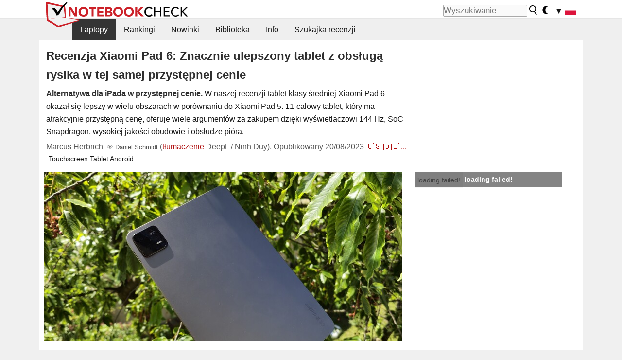

--- FILE ---
content_type: text/html; charset=utf-8
request_url: https://www.notebookcheck.pl/Recenzja-Xiaomi-Pad-6-Znacznie-ulepszony-tablet-z-obsluga-rysika-w-tej-samej-przystepnej-cenie.742473.0.html
body_size: 109374
content:
<!DOCTYPE html>
<html lang="pl">
<head>

<meta charset="utf-8">





<meta name="generator" content="TYPO3 CMS">
<meta name="ROBOTS" content="INDEX,FOLLOW">
<meta name="description" content="Xiaomi Pad 6 to średniej klasy tablet z SoC Snapdragon. Dowiedz się w tej recenzji Notebookcheck, czy warto go kupić.">
<meta name="content-language" content="pl">
<meta name="keywords" content="Recenzja Xiaomi Pad 6, test Pad 6, Xiaomi, Pad, Xiaomi Tab, recenzja Xiaomi Pad 6, najlepszy tablet, alternatywa dla iPada,notebook, laptop, test, recenzja, recenzje, nowinki, porady">


<link rel="stylesheet" type="text/css" href="fileadmin/templates/nbc_v5/notebookcheck.min.css?1769160247" media="all">






<title>Recenzja Xiaomi Pad 6: Znacznie ulepszony tablet z obsługą rysika w tej samej przystępnej cenie - Notebookcheck.pl</title><link rel="icon" href="/fileadmin/templates/nbc_v5/images/logo_nbc_small_shaded_interior_white.svg" type="image/svg+xml" sizes="any">
<link rel="icon" href="/fileadmin/templates/nbc_v5/images/logo_nbc_small_interior_white_192px.png" type="image/png" sizes="192x192">
<link rel="apple-touch-icon" sizes="180x180" href="/logo_nbc_small_shaded_interior_white_rectangular_180px.png">
<link rel="icon" href="/fileadmin/templates/nbc_v5/images/favicon.ico" type="image/ico">
<link rel="shortcut icon" href="/fileadmin/templates/nbc_v5/images/favicon.ico" type="image/ico">
<link rel="icon" type="image/png" sizes="32x32" href="/fileadmin/templates/nbc_v5/images/favicon-32x32.png">
<link rel="icon" type="image/png" sizes="16x16" href="/fileadmin/templates/nbc_v5/images/favicon-16x16.png">
<link rel="manifest" href="/site.webmanifest">
<link rel="mask-icon" href="logo_nbc_small_bw_touchicon.svg" color="red">
<meta name="msapplication-TileColor" content="#ffffff">
<meta name="msapplication-TileImage" content="/mstile-144x144.png">
<meta name="nbc_data_cached" content="25.01.2026 08:28" ><script async src="https://fundingchoicesmessages.google.com/i/pub-9885689965057708?ers=1"></script><script>(function() {function signalGooglefcPresent() {if (!window.frames['googlefcPresent']) {if (document.body) {const iframe = document.createElement('iframe'); iframe.style = 'width: 0; height: 0; border: none; z-index: -1000; left: -1000px; top: -1000px;'; iframe.style.display = 'none'; iframe.name = 'googlefcPresent'; document.body.appendChild(iframe);} else {setTimeout(signalGooglefcPresent, 0);}}}signalGooglefcPresent();})();</script><script data-cfasync="false">
window.googletag = window.googletag || { cmd: [] };

googletag.cmd.push(function() {

var mapping_billb = googletag.sizeMapping().
addSize([0, 0], []).
addSize([800, 300], [[800, 250],[728, 90]]).
addSize([970, 300], [[970, 250],[970, 90],[800, 250],[728, 90]]).
addSize([1100, 500], [[1100, 300],[970, 250],[970, 90],[800, 250],[728, 90]]).build();

var mapping_skys = googletag.sizeMapping().
addSize([0, 0], []).
addSize([1220, 500], [160, 600]).
addSize([1500, 500], [[300, 1050],[300, 600],[300, 250],[160, 600]]).build();

var mapping_topb = googletag.sizeMapping().
addSize([1160,200], [[728,90],[468,60],[320,100],[320,50],[300,50]]).
addSize([0, 0], []).
build();

var mapping_mainframe = googletag.sizeMapping().
addSize([0, 0], [[200, 200],[320, 50],[300, 50]]).
addSize([336, 400], [[300, 250], [336, 280], [250, 360], [200, 200], [320, 50], [300, 50]]).
addSize([1100, 600], [[240,400], [300, 600], [160, 600], [728, 200], [300, 250], [336, 280], [250, 360], [200, 200], [320, 50], [300, 50]]).build();

var mapping_lowerads = googletag.sizeMapping().
addSize([0,0], [[220,90],[250,250],[300,50],[300,100],[320,100]]).
addSize([728,300], [[220,90],[250,250],[300,50],[300,100],[320,100],[468,60],[728,90]]).
addSize([1100,300], [[220,90],[250,250],[300,50],[300,100],[320,100],[468,60],[728,90],[750,100],[750,200],[750,300],[764,100],[930,180],[970,90],[970,250],[1100,300]]).build();

var mapping_leftb = googletag.sizeMapping().
addSize([0, 0], []).
addSize([1450, 500], [[120, 700],[120, 600],[160, 600]]).build();

googletag.defineSlot('/1066427/OL_ContentAd', [[180, 150], [234, 60], [336, 280], [300, 250], [292, 30], [88, 31], [300, 50], [300, 31], [120, 60], [300, 100]], 'div-gpt-ad-1414573626553-1').addService(googletag.pubads());
googletag.defineSlot('/1066427/OL_Skyscraper', [[160, 600], [300, 1050], [300, 600], [300, 250]], 'div-gpt-ad-1414573626553-6').defineSizeMapping(mapping_skys).addService(googletag.pubads());
googletag.defineSlot('/1066427/OL_MidMainframe', [[200, 200], [240, 400], [250, 360], [300, 250], [300, 600], [336, 280], [160, 600], [320, 50], [300, 50]], 'div-gpt-ad-1414573626553-5').defineSizeMapping(mapping_mainframe).addService(googletag.pubads());
googletag.defineSlot('/1066427/OL_MidMainFrame2', [[200, 200], [240, 400], [250, 360], [300, 250], [300, 600], [336, 280], [160, 600], [320, 50], [300, 50]], 'div-gpt-ad-1414573626553-8').defineSizeMapping(mapping_mainframe).addService(googletag.pubads());
googletag.defineSlot('/1066427/OL_MidMainFrame3', [[200, 200], [240, 400], [250, 360], [300, 250], [300, 600], [336, 280], [160, 600], [320, 50], [300, 50]], 'div-gpt-ad-1414573626553-9').defineSizeMapping(mapping_mainframe).addService(googletag.pubads());
googletag.defineSlot('/1066427/OL_LowestMainFrame', [300, 250], 'div-gpt-ad-1414573626553-14').defineSizeMapping(mapping_mainframe).addService(googletag.pubads());
googletag.defineSlot('/1066427/OL_LeftBanner', [[160, 600], [300, 1050], [300, 600], [300, 250]], 'div-gpt-ad-1414573626553-11').defineSizeMapping(mapping_skys).addService(googletag.pubads());
googletag.defineSlot('/1066427/OL_LowerAd', [[220,90],[250,250],[300,50],[300,100],[320,100],[468,60],[728,90],[750,100],[750,200],[750,300],[764,100],[930,180],[970,90],[970,250],[1100,300]], 'div-gpt-ad-1414573626553-3').defineSizeMapping(mapping_lowerads).addService(googletag.pubads());
googletag.defineSlot('/1066427/footertag', [[220,90],[250,250],[300,50],[300,100],[320,100],[468,60],[728,90],[750,100],[750,200],[750,300],[764,100],[930,180],[970,90],[970,250],[1100,300]], 'div-gpt-ad-1414573626553-13').defineSizeMapping(mapping_lowerads).addService(googletag.pubads());
googletag.defineSlot('/1066427/OL_InContent', [[220,90],[250,250],[300,50],[300,100],[320,100],[468,60],[728,90],[738,150]], 'div-gpt-ad-1414573626553-15').addService(googletag.pubads());
});
</script>
<script>
googletag.cmd.push(function() {
googletag.pubads().setTargeting("pageuid", "742473");
googletag.pubads().setTargeting("domain", "https://www.notebookcheck.pl/");
googletag.pubads().setTargeting("language", "pl");
googletag.pubads().setTargeting("layout", "2");
googletag.pubads().setTargeting("pagetype", "1");
googletag.pubads().setTargeting("tag", "touchscreen, tablet, android");
});
</script>

<meta property="og:image" content="https://www.notebookcheck.pl/fileadmin/Notebooks/Xiaomi/Pad_6/20230811_133036.jpg">
<meta property="og:type" content="article">
<meta property="og:title" content="Recenzja Xiaomi Pad 6: Znacznie ulepszony tablet z obsługą rysika w tej samej przystępnej cenie">
<meta property="og:description" content="Xiaomi Pad 6 to średniej klasy tablet z SoC Snapdragon. Dowiedz się w tej recenzji Notebookcheck, czy warto go kupić.">
<meta property="og:locale" content="pl_PL.UTF-8">
<meta property="article:author" content="Marcus Herbrich">
<meta property="og:site_name" content="Notebookcheck">
<meta property="og:url" content="https://www.notebookcheck.pl/Recenzja-Xiaomi-Pad-6-Znacznie-ulepszony-tablet-z-obsluga-rysika-w-tej-samej-przystepnej-cenie.742473.0.html">
<script type="application/ld+json">{
    "@context": "http://schema.org/",
    "@type": "Article",
    "mainEntityOfPage": "https://www.notebookcheck.pl/Recenzja-Xiaomi-Pad-6-Znacznie-ulepszony-tablet-z-obsluga-rysika-w-tej-samej-przystepnej-cenie.742473.0.html",
    "inLanguage": "pl",
    "headline": "Recenzja Xiaomi Pad 6: Znacznie ulepszony tablet z obs\u0142ug\u0105 rysika w tej samej przyst\u0119pnej cenie",
    "datePublished": "2023-08-20T02:05:00+02:00",
    "dateModified": "2023-08-20T02:05:26+02:00",
    "description": "Xiaomi Pad 6 to \u015bredniej klasy tablet z SoC Snapdragon. Dowiedz si\u0119 w tej recenzji Notebookcheck, czy warto go kupi\u0107.",
    "author": {
        "@type": "Person",
        "name": "Marcus Herbrich",
        "url": ""
    },
    "publisher": {
        "@type": "Organization",
        "logo": {
            "@type": "ImageObject",
            "url": "https://www.notebookcheck.com/fileadmin/templates/images/nbc_logo_small.png"
        },
        "name": "Notebookcheck"
    },
    "image": {
        "@type": "ImageObject",
        "width": "6120",
        "height": "4590",
        "url": "https://www.notebookcheck.pl/fileadmin/Notebooks/Xiaomi/Pad_6/20230811_133036.jpg"
    }
}</script>
<script data-cfasync="false">
  window.snigelPubConf = {
    "adengine": {
      "activeAdUnits": ["Sidebar_1","Sidebar_2","Sidebar_3","Bottom_Leaderboard","Video_Outstream","Mobile_Top","Mobile_adhesion","siderail_left","siderail_rigth"],
      "additionalGptAdSlotIds": ["div-gpt-ad-1560233850512-0", "div-gpt-ad-1414573626553-1", "div-gpt-ad-1414573626553-3", "div-gpt-ad-1414573626553-5", "div-gpt-ad-1414573626553-8", "div-gpt-ad-1414573626553-9", "div-gpt-ad-1414573626553-13", "div-gpt-ad-1414573626553-14", "div-gpt-ad-1414573626553-15"]
    }
  }
</script><script async data-cfasync="false" src="https://cdn.snigelweb.com/adengine/notebookcheck.net/loader.js"></script><script>
function nbc_pagecall() {
  var cookie = document.cookie.split(";");
  var call = 0;
  for(var i=0; i<cookie.length; i++) {
    var c = cookie[i];
    while (c.charAt(0)==' ') c = c.substring(1);
    if (c.indexOf("nbc_call=") == 0) call = c.substring(9,c.length);
  }
  call = parseInt(call);
  call++;
  if (call>2) call=3; // only 1, 2 or 3 as options
  googletag.cmd.push(function() {googletag.pubads().setTargeting("pagecall", String(call));});
  var expires = new Date();
  var days = 1;
  expires.setTime(expires.getTime() + (days*24*60*60*1000));
  document.cookie="nbc_call="+call+"; expires="+expires.toUTCString()+";path=/; SameSite=lax";
}
nbc_pagecall();
</script><script>  
function toggleMe(a){
var e=document.getElementById(a);  
if(e.style.display=="none" || e.style.maxHeight!=""){
 e.style.display="block";
 e.style.maxHeight="";
 if (document.getElementById(a+"_a1")) document.getElementById(a+"_a1").style.display="none";
 if (document.getElementById(a+"_a2")) document.getElementById(a+"_a2").style.display="";
 if (document.getElementById(a+"_gr")) document.getElementById(a+"_gr").style.display="none";
} else {
 e.style.display="none";
 if (document.getElementById(a+"_a1")) document.getElementById(a+"_a1").style.display="";
 if (document.getElementById(a+"_a2")) document.getElementById(a+"_a2").style.display="none";
 if (document.getElementById(a+"_gr")) document.getElementById(a+"_gr").style.display="";
}
return false;}
</script><link rel="canonical" href="https://www.notebookcheck.pl/Recenzja-Xiaomi-Pad-6-Znacznie-ulepszony-tablet-z-obsluga-rysika-w-tej-samej-przystepnej-cenie.742473.0.html">
  <link rel="alternate" type="application/rss+xml" title="Notebookcheck Recenzje" href="https://www.notebookcheck.pl/index.php?id=20506" />
  <link rel="alternate" type="application/rss+xml" title="Notebookcheck Nowinki" href="https://www.notebookcheck.pl/Nowinki.1029.100.html" />
  <meta name="viewport" content="width=device-width, initial-scale=1" /><script type="text/javascript">
(function(i,s,o,g,r,a,m){i['GoogleAnalyticsObject']=r;i[r]=i[r]||function(){
  (i[r].q=i[r].q||[]).push(arguments)},i[r].l=1*new Date();a=s.createElement(o),
  m=s.getElementsByTagName(o)[0];a.async=1;a.src=g;m.parentNode.insertBefore(a,m)
  })(window,document,'script','//www.google-analytics.com/analytics.js','ga');

ga('create', 'UA-429211-1', 'auto');ga('set', 'dimension1', 'not set');
ga('set', 'dimension2', 'Marcus Herbrich');
ga('set', 'dimension3', '1');
ga('set', 'anonymizeIp', true);
ga('send', 'pageview');
</script><script>
  window.dataLayer = window.dataLayer || [];
  function gtag(){dataLayer.push(arguments);}
  gtag('js', new Date());
  gtag('config', 'G-XLBGPKWB3N',{'author':'Marcus Herbrich','pagetype':'1','subpagetype':'1','responsible':'157'});
  gtag('event','review',{'pagetype':'1'});</script><script data-sdk="l/1.1.11" data-cfasync="false" src="https://html-load.com/loader.min.js"></script>

<script>(function(){function t(){const n=["138630myoZBk","forEach","Failed to load script: ","getBoundingClientRect","width: 100vw; height: 100vh; z-index: 2147483647; position: fixed; left: 0; top: 0;","link,style","url","Script not found","as_modal_loaded","https://report.error-report.com/modal?eventId=","16786TcmGxT","as_","now","connection","setItem","appendChild","width","type","VGhlcmUgd2FzIGEgcHJvYmxlbSBsb2FkaW5nIHRoZSBwYWdlLiBQbGVhc2UgY2xpY2sgT0sgdG8gbGVhcm4gbW9yZS4=","write","https://","_fa_","textContent","addEventListener","Fallback Failed","concat","contains","10xAiBrV","remove","localStorage","split","name","href","message","display","documentElement","location","removeEventListener","getComputedStyle","recovery","check","script","https://report.error-report.com/modal?eventId=&error=Vml0YWwgQVBJIGJsb2NrZWQ%3D&domain=","onLine","host","querySelectorAll","2155698KMMbFy","170776OsGhHy","title",'/loader.min.js"]',"none","5350LkXazP","createElement","loader-check","style","https://error-report.com/report","currentScript","hostname","reload","append","245nBguiZ","error","7765587BWFbHQ","close-error-report","last_bfa_at","btoa","height","as_index","loader_light","1264110AkdKmx","from","iframe","toString","/loader.min.js","&domain=","src","3593828ajHNXs","data","rtt","10WqcZJl","charCodeAt","text","Cannot find currentScript","&error=","querySelector","https://report.error-report.com/modal?eventId=&error=","&url=","attributes","length","POST","setAttribute","outerHTML","map",'script[src*="//',"searchParams","value"];return(t=function(){return n})()}function n(o,e){const r=t();return(n=function(t,n){return r[t-=398]})(o,e)}(function(){const o=n,e=t();for(;;)try{if(480437===-parseInt(o(455))/1*(parseInt(o(482))/2)+parseInt(o(405))/3+-parseInt(o(435))/4+parseInt(o(438))/5*(parseInt(o(428))/6)+parseInt(o(419))/7*(-parseInt(o(406))/8)+parseInt(o(421))/9+-parseInt(o(410))/10*(-parseInt(o(465))/11))break;e.push(e.shift())}catch(t){e.push(e.shift())}})(),(()=>{"use strict";const t=n,o=t=>{const o=n;let e=0;for(let n=0,r=t[o(447)];n<r;n++)e=(e<<5)-e+t[o(439)](n),e|=0;return e},e=class{static[t(399)](){const n=t;var e,r;let c=arguments[n(447)]>0&&void 0!==arguments[0]?arguments[0]:n(398),a=!(arguments[n(447)]>1&&void 0!==arguments[1])||arguments[1];const i=Date[n(467)](),s=i-i%864e5,d=s-864e5,l=s+864e5,u=n(466)+o(c+"_"+s),w=n(466)+o(c+"_"+d),m=n(466)+o(c+"_"+l);return u!==w&&u!==m&&w!==m&&!(null!==(e=null!==(r=window[u])&&void 0!==r?r:window[w])&&void 0!==e?e:window[m])&&(a&&(window[u]=!0,window[w]=!0,window[m]=!0),!0)}};function r(o,e){const r=t;try{window[r(484)][r(469)](window[r(491)][r(403)]+r(476)+btoa(r(423)),Date[r(467)]()[r(431)]())}catch(t){}try{!async function(t,o){const e=r;try{if(await async function(){const t=n;try{if(await async function(){const t=n;if(!navigator[t(402)])return!0;try{await fetch(location[t(487)])}catch(t){return!0}return!1}())return!0;try{if(navigator[t(468)][t(437)]>1e3)return!0}catch(t){}return!1}catch(t){return!1}}())return;const r=await async function(t){const o=n;try{const n=new URL(o(414));n[o(453)][o(418)](o(472),o(427)),n[o(453)][o(418)](o(407),""),n[o(453)][o(418)](o(488),t),n[o(453)][o(418)](o(461),location[o(487)]);const e=await fetch(n[o(487)],{method:o(448)});return await e[o(440)]()}catch(t){return o(420)}}(t);document[e(404)](e(460))[e(456)]((t=>{const n=e;t[n(483)](),t[n(477)]=""}));let a=!1;window[e(478)](e(488),(t=>{const n=e;n(463)===t[n(436)]&&(a=!0)}));const i=document[e(411)](e(430));i[e(434)]=e(464)[e(480)](r,e(442))[e(480)](btoa(t),e(433))[e(480)](o,e(445))[e(480)](btoa(location[e(487)])),i[e(449)](e(413),e(459)),document[e(490)][e(470)](i);const s=t=>{const n=e;n(422)===t[n(436)]&&(i[n(483)](),window[n(492)](n(488),s))};window[e(478)](e(488),s);const d=()=>{const t=e,n=i[t(458)]();return t(409)!==window[t(493)](i)[t(489)]&&0!==n[t(471)]&&0!==n[t(425)]};let l=!1;const u=setInterval((()=>{if(!document[e(481)](i))return clearInterval(u);d()||l||(clearInterval(u),l=!0,c(t,o))}),1e3);setTimeout((()=>{a||l||(l=!0,c(t,o))}),3e3)}catch(n){c(t,o)}}(o,e)}catch(t){c(o,e)}}function c(n,o){const e=t;try{const t=atob(e(473));!1!==confirm(t)?location[e(487)]=e(444)[e(480)](btoa(n),e(433))[e(480)](o,e(445))[e(480)](btoa(location[e(487)])):location[e(417)]()}catch(t){location[e(487)]=e(401)[e(480)](o)}}(()=>{const n=t,o=t=>n(457)[n(480)](t);let c="";try{var a,i;null===(a=document[n(415)])||void 0===a||a[n(483)]();const t=null!==(i=function(){const t=n,o=t(426)+window[t(424)](window[t(491)][t(416)]);return window[o]}())&&void 0!==i?i:0;if(!e[n(399)](n(412),!1))return;const s="html-load.com,fb.html-load.com,content-loader.com,fb.content-loader.com"[n(485)](",");c=s[0];const d=document[n(443)](n(452)[n(480)](s[t],n(408)));if(!d)throw new Error(n(462));const l=Array[n(429)](d[n(446)])[n(451)]((t=>({name:t[n(486)],value:t[n(454)]})));if(t+1<s[n(447)])return function(t,o){const e=n,r=e(426)+window[e(424)](window[e(491)][e(416)]);window[r]=o}(0,t+1),void function(t,o){const e=n;var r;const c=document[e(411)](e(400));o[e(456)]((t=>{const n=e;let{name:o,value:r}=t;return c[n(449)](o,r)})),c[e(449)](e(434),e(475)[e(480)](t,e(432))),document[e(474)](c[e(450)]);const a=null===(r=document[e(415)])||void 0===r?void 0:r[e(450)];if(!a)throw new Error(e(441));document[e(474)](a)}(s[t+1],l);r(o(n(479)),c)}catch(t){try{t=t[n(431)]()}catch(t){}r(o(t),c)}})()})();})();</script>
<style>.nbc-r-float{}aside {display:block}@media only screen and (max-width:764px)  {.nbc-r-float-inline {margin-right:0px}.nbc-r-float-hide {display:none}}@media only screen and (max-width:500px)  {.nbc-r-float-inline {float:none}}</style>
<link rel="alternate" hreflang="pl" href="https://www.notebookcheck.pl/Recenzja-Xiaomi-Pad-6-Znacznie-ulepszony-tablet-z-obsluga-rysika-w-tej-samej-przystepnej-cenie.742473.0.html">
<link rel="alternate" hreflang="en" href="https://www.notebookcheck.net/Xiaomi-Pad-6-review-Massively-improved-tablet-with-stylus-support-at-the-same-affordable-price.742220.0.html">
<link rel="alternate" hreflang="de" href="https://www.notebookcheck.com/Test-Xiaomi-Pad-6-Stark-verbessertes-Tablet-mit-Stylus-Support-zum-gleichen-Sparpreis.738837.0.html">
<link rel="alternate" hreflang="sv" href="https://www.notebookcheck.se/Xiaomi-Pad-6-recension-Massivt-foerbaettrad-surfplatta-med-stoed-foer-stylus-till-samma-oeverkomliga-pris.742425.0.html">
<link rel="alternate" hreflang="fr" href="https://www.notebookcheck.biz/Test-de-la-Xiaomi-Pad-6-tablette-amelioree-avec-prise-en-charge-du-stylet-et-toujours-abordable.742433.0.html">
<link rel="alternate" hreflang="es" href="https://www.notebookcheck.org/Analisis-de-la-Xiaomi-Pad-6-Una-tableta-muy-mejorada-con-soporte-para-stylus-al-mismo-precio-asequible.742441.0.html">
<link rel="alternate" hreflang="pt" href="https://www.notebookcheck.info/Analise-do-Xiaomi-Pad-6-Tablet-muito-melhorado-com-suporte-para-caneta-stylus-pelo-mesmo-preco-acessivel.742449.0.html">
<link rel="alternate" hreflang="it" href="https://www.notebookcheck.it/Recensione-dello-Xiaomi-Pad-6-Un-tablet-notevolmente-migliorato-con-supporto-per-lo-stilo-allo-stesso-prezzo-accessibile.742457.0.html">
<link rel="alternate" hreflang="nl" href="https://www.notebookcheck.nl/Xiaomi-Pad-6-review-Sterk-verbeterde-tablet-met-stylusondersteuning-voor-dezelfde-betaalbare-prijs.742465.0.html">
<link rel="alternate" hreflang="zh-cn" href="https://www.notebookcheck-cn.com/Pad-6.742481.0.html">
<link rel="alternate" hreflang="ru" href="https://www.notebookcheck-ru.com/Obzor-plansheta-Xiaomi-Pad-6.742490.0.html">

<style>.nbcintroel{overflow:hidden;max-width:1054px;margin:0 auto 1em auto} @media screen and (max-width: 1100px){#nbc_intro .nbcintroel {margin:1em 13px 1em 13px}}.intro-tags{font-size:0.9rem;margin-left:10px}.intro-tag a{color: var(--text-color-muted);background-color:var(--surr-color-darker);padding:3px;border-radius:5px;line-height:27px;margin-left:5px;white-space:nowrap}.intro-tag a:hover {background-color:#777;color:var(--back-color);text-decoration:none}.intro-tag img{height:1rem;width:auto;vertical-align:middle}.intro-author{float:left;color:var(--text-color-muted);margin-left:5px}.introa-ad{color:var(--text-color-muted)}.intro-proof{color:var(--text-color-muted);font-size:0.8rem}.tooltiptext{visibility:hidden}.intro-proof:hover .tooltiptext{visibility:visible}.intro-text{margin:0 5px 5px 5px;clear:left;max-width:738px}.intro-subtitle{display:inline;margin:0 !important;font-size:1rem}.news-teaser-image{float:right;padding-left:0.8em;padding-bottom:0.8em;text-align:center;width:245px;margin:0}.news-teaser-image img{width:100%;height:auto}@media only screen and (max-width:550px){.news-teaser-image {float:none;padding:0;margin-left:auto;margin-right:auto;margin-bottom:10px}}
				@media only screen and (max-width: 250px){.news-teaser-image {float:none; padding:0; margin-left:auto; margin-right:auto; width:100%; height:auto}}</style>
<style>.introa_img_large {border:none;width:100%;border-radius:5px;max-width:168px;max-height:126px;height:auto;vertical-align:top}.introa_img_med {border:none;width:100%;border-radius:5px;max-width:168px;max-height:126px;height:auto;vertical-align:top}.introa_img_small {border:none;width:100%;border-radius:5px;max-width:120px;max-height:90px;height:auto;vertical-align:top}.introa_medium a,.introa_medium a.visited,.introa_whole a,.introa_whole a:visited{color:var(--black)}.introa_img_huge{border:none;height:auto;width:100%}.introa_whole{margin:0;padding:0;font-size:.89em;overflow:hidden;position:relative}.introa_whole img{border:0;object-fit:cover}.introa_whole h2{font-weight:700;margin-left:0!important;margin-right:0!important}.introa_title{margin:0;font-weight:400;font-size:1em;letter-spacing:normal;display:block;width:100%}.introa_title .rating{font-size:1.2em}.introa_huge{margin-top:22px;margin-bottom:22px;clear:left;overflow:hidden;display:table;padding:3px;min-width:50%}.introa_large,.introa_medium,.introa_small{padding:2px;min-width:50%;display:block;overflow:hidden;clear:left}.introa_huge h2{font-size:1.2em;margin-bottom:3px;text-align:center}.introa_large{margin-top:20px;margin-bottom:20px;border:1px solid #ffffff00}.introa_large h2{font-size:1.3em;margin-bottom:3px;border-bottom:4px solid rgba(0,0,0,0.08)}.introa_medium{margin-top:25px;margin-bottom:25px;border:1px solid #ffffff00}.introa_medium h2{font-size:1.2em;margin-bottom:1px;font-weight:700}.introa_small{color:var(--text-color-slightly-muted);margin-top:8px;margin-bottom:8px;border:1px solid #ffffff00}.introa_small .introa_rm_text{color:var(--text-color-slightly-muted)}.introa_review_specs{color:var(--text-color-muted)}.introa_review_specs_med{color:var(--text-color-muted);font-weight:300}.introa_rl_box,.introa_rl_title{background-color:#333;opacity:.9;color:#fff}.introa_rl_hoverable{display:block;position:relative;width:100%}.introa_rl_texts{position:absolute;bottom:0;left:0;width:100%}.introa_rl_title{font-size:1.1em;text-align:center;line-height:1.4;width:100%;overflow:hidden}.introa_rl_title_padding{padding:5px}.introa_rl_box{display:none;border-top:1px dashed #fff;padding:5px}.introa_more{background:linear-gradient(to right,rgba(255,255,255,0.5),rgba(255,255,255,1),rgba(255,255,255,1));position:absolute;right:0;top:1.6em;padding-left:0.5em}.introa_l1003{margin:2em 0}.introa_l1003 img{height:67px}.introa_l1004{margin:0 auto;padding:0.5rem 0;min-height:155px;width:95vw}.introa_l1004 > .introa_content{display:grid;gap:3px;grid-auto-flow:column;padding:0;overflow-x:auto;overscroll-behavior-inline:contain;scroll-snap-type:inline mandatory;scroll-padding-inline:0.3em}.introa_l1004 ::-webkit-scrollbar{height:5px}
			  .introa_l1004 ::-webkit-scrollbar-track{background:var(--surr-color)}
			  .introa_l1004 ::-webkit-scrollbar-thumb{background:#999}
			  .introa_l1004 ::-webkit-scrollbar-thumb:hover{background:#888}.introa_grid_item{display:grid;grid-template-rows:min-content;position:relative;gap:0.1em;scroll-snap-align:start;height:155px}.introa_grid_item img{display:block;object-fit:cover;height:150px}.introa_grid_item_title{color:white;font-size:0.9rem;position:absolute;bottom:0.3em;width:100%;text-align:center;line-height:1.2rem;padding:0.2em 0.5em;box-sizing:border-box;z-index:1}.introa_grid_item_title:hover + .introa_grid_item_bg{background:linear-gradient(to bottom, rgba(0,0,0,0), rgba(0, 0, 0, 0.3) 50%, rgba(0, 0, 0, 0.5) 63%, rgba(0,0,0,0.9) 100%)}.introa_grid_item_bg{position:absolute;height:100%;bottom:0;width:100%;background:linear-gradient(to bottom, rgba(0,0,0,0), rgba(0, 0, 0, 0.1) 50%, rgba(0, 0, 0, 0.2) 63%, rgba(0,0,0,0.8) 100%)}.introa_grid_item_bg:hover{background:linear-gradient(to bottom, rgba(0,0,0,0), rgba(0, 0, 0, 0.3) 50%, rgba(0, 0, 0, 0.5) 63%, rgba(0,0,0,0.9) 100%)}.introa_rm_text{float:left;width:75%}.introa_medium .introa_rm_img{overflow:hidden;margin-top:0.4em}.introa_rm_img{width:23%;float:left;margin-right:2%;border:0 solid #afafaf;text-align:right}.introa_fulldate,.introa_fulldate_background{margin-left:-13px;text-shadow:0 1px 0 #FFF,0 -1px 0 #FFF,1px 0 0 #FFF,-1px 0 0 #FFF;padding:2px 4px 0 16px}.introa_medium .introa_rm_header{font-size:1.08em;margin-bottom:1px}.introa_fulldate{position:absolute;color:#333;z-index:100}.introa_fulldate_new{text-align:center;margin-bottom:-15px;color:#777}.introa_fulldate_ticker{position:relative;clear:left;font-weight:700;margin-top:10px;overflow:hidden}.introa_whole .itemauthordate{text-align:right;color:var(--text-color-muted);font-size:0.9em}.introa_whole .itemauthorcolumn{color:#000}.introa_ers,.introa_other{margin-top:5px;margin-bottom:5px;clear:left;overflow:hidden}.introa_fulldate_background{position:absolute;background-color:#efefef;color:#333;border-bottom:1px solid #efdfdf;border-right:1px solid #efdfdf;z-index:99;opacity:.6;height:1.4em}.introa_ers_icon,.introa_newsicon{opacity:.5;vertical-align:middle}.introa_ers{color:var(--text-color)}.introa_ers_link{color:var(--text-color-slightly-muted)}.introa_ers_link:visited{color:#333}.introa_other{color:var(--text-color-slightly-muted)}.introa_newsicon{border:none}.introa_news_abstract,.introa_rm_abstract{color:var(--text-color-slightly-muted);float:left;clear:left;position:relative}.introa_icon{vertical-align:middle;float:left;margin-right:2%;width:23%;text-align:right;border:none}.introa_title{float:left}.introa_form,.restrictedElements{width:100%;color:var(--text-color);box-sizing:border-box;clear:left}.introa_form{border:1px solid var(--border-color-light);padding:10px}.introa_form input{vertical-align:middle}.introa_form label{white-space:nowrap}.restrictedElements{padding:2px;text-align:right;font-size:.8em;margin-bottom:0;font-style:italic;display:block}.introa_ajax{text-align:center;background-color:#666;opacity:.8;color:#fff;font-weight:700;padding:4px;width:90%;box-sizing:border-box;float:left;position:absolute;margin-left:auto;margin-right:auto;display:none}.introa_restrict{width:100%;text-align:right;padding:5px}.introa_restrict{box-sizing:border-box;color:#666}.introa_restrict_vline{vertical-align:middle;margin-left:5px;margin-right:5px}.introa_form_header{font-weight:700;color:#333;margin-top:3px;margin-bottom:5px}.introa_shortcut_span{color:var(--text-color)}.introa_loading_info{display:none;position:absolute;opacity:.6;z-index:9999999999;background-color:#00000010}.introa_item_playicon_text{opacity:.95;z-index:102;position:absolute;top:50%;left:50%;transform:translate(-50%,-50%);font-weight:bold;color:white;font-size:2rem;text-shadow: #000000 1px 0 10px}#introa_cbox_tag_surround,#introa_cbox_ticker_surround,#introa_cbox_type_surround{border-bottom:1px solid #efefef;margin-bottom:5px}.introa_ticker{margin-bottom:3px;margin-top:3px}.introa_featured{margin:2px;border:2px solid #efefef}.introa_rightcolumn{margin:0 0 12px 0;border:2px solid var(--border-color-light);border-radius:5px}.introa_rightcolumn_odd{float:left}.introa_rightcolumn_even{float:right}.introa_ticker_date{clear:left;color:#aaa}.introa_ticker_title_review{font-weight:700}.introa_featured a,.introa_rightcolumn a{color:var(--text-color);font-weight:400;font-size:.88rem}.introa_tile{float:left;padding:1%;box-sizing:border-box;max-width: 49%;}.introa_img_tile{width:100%;height:auto}picture.introa_img_tile{display:block;line-height:0em}.introa_rightcolumn{width:158px;height:158px}.introa_rightcolumn .introa_rl_title{background-color:var(--table-bg-even);color:var(--text-color)}.introa_rightcolumn .introa_rl_hoverable{height:100%}.introa_featured .introa_rl_title{background-color:var(--table-bg-even);color:var(--text-color)}.introa_rightcolumn img{aspect-ratio:1/1;border-radius:5px}.introa_googleads{text-align:center;margin-top:5px;margin-bottom:5px;padding:1px;clear:left}a.introa_plus_icon{display:inline-block;width:1.4em;text-align:center;border:1px solid #afafaf;color:#aaa;margin-left:3px}a.introa_plus_icon:hover{background-color:#aaa;text-decoration:none;color:#fff}.introa_page_buttons {margin-top:10px;display:inline-block;background:var(--link-color);color:#fff !important;padding:3px;border-radius:5px;border:3px solid #8A091A}.introa_page_buttons:hover {background:#8A091A;text-decoration:none;}.introa_settings_icon{vertical-align:middle;width:auto;height:1.4em;opacity:0.5;background-color:unset !important}html.dark .introa_settings_icon{filter:invert(1)}.introa_menu_sep{text-align:center;clear:left;min-width:50%;overflow:hidden;font-size:1.8em}h2.introa_menu_sep{margin:0.6em 0 0.3em 0}hr.divider{border:0;height:1px;background-image:linear-gradient(to right,rgba(0,0,0,0),rgba(0,0,0,0.2),rgba(0,0,0,0))}.featured_item:hover{opacity:0.9}.introa_rl_box{max-height:0;transition:max-height 0.15s ease-out;display:block}.introa_rl_hoverable:hover .introa_rl_box{max-height:500px;transition:max-height 0.25s ease-in}.introa_ad_hd{opacity:0.8}.introa_ad_autor{color:var(--text-color)}.introa_tags{color:var(--text-color-slightly-muted);font-weight:normal}.introa_tags img{height:1.1rem;vertical-align:middle}@media only screen and (max-width:590px){.introa_restrict_hide{display:none}}@media only screen and (max-width:450px){.introa_rl_box,.introa_rl_title{font-size:.8em;line-height:1.2}.introa_rm_img{width:100%;margin-right:0;min-height:25vw}.introa_medium .introa_rm_img{overflow:visible;margin-top:0.4em}.introa_img_med,.introa_img_large{max-width:none;max-height:none}.introa_rm_text{width:100%;padding:0.3em;opacity:0.9;overflow:hidden;box-sizing:border-box;}.introa_rm_header{font-weight:700;font-size:1.2em;margin:0 0 3px}.introa_medium, .introa_small{padding:0}.introa_small img{max-width:none;max-height:none}}</style>
<script>
function convertAllTimes() {
	elements = document.querySelectorAll(".itemdate");
	[].forEach.call(elements, function(el) {
		convertTime(el.getAttribute("data-crdate"),el);
	 });
}


function convertTime(utctimetoconvert, field = undefined) {
	userDate = new Date();
	var utcTime = userDate.getTime();
	utcTime = Math.round(utcTime/1000);
	timeDiff = utcTime-utctimetoconvert;
	if (timeDiff<0) result_str = "";
	else {
		var days = Math.floor(timeDiff / (60 * 60 * 24));
		timeDiff -=  days * (60 * 60 * 24);

		var hours = Math.floor(timeDiff / (60 * 60));
		timeDiff -= hours * (60 * 60);

		var mins = Math.floor(timeDiff / (60));
		timeDiff -= mins * (60);

		var seconds = Math.floor(timeDiff) ;
		timeDiff -= seconds;

		var result_str = "";
		if (days>0) {
			if (days==1) result_str = days + " dzień";
			else result_str = days + " dni";
		}
		if (days<2) {
			if (result_str && hours>0) result_str += ", ";
			if (hours>0) {
				if (hours==1) result_str += hours + " godzina";
				else result_str += hours + " godziny";
			}
			
			if (mins>0 && hours<3 && days<1) {
				if (result_str) result_str += ", ";
				if (mins==1) result_str += mins + " chwila";
				else result_str += mins + " chwila";
			}
			if (days==0 && hours==0 && mins<5) {
				if (result_str && seconds>0) result_str += ", ";
				if (seconds>0) {
					if (seconds==1) result_str += seconds + " sekunda";
					else result_str += seconds + " sekunda";
				}
			}
		}
		result_str = " "+result_str+" temu";
	}
	if (typeof field !== "undefined") field.innerHTML = result_str;
	else {
		var x = document.getElementsByClassName("itemdate_"+utctimetoconvert);
		var i;
		for (i = 0; i < x.length; i++) {
				x[i].innerHTML = result_str;
		}
	}
}
	function toggleCheckbox(id) {console.log(document.getElementById(id).checked);checkBoxObj = document.getElementById(id);if (checkBoxObj.checked) checkBoxObj.checked = false;else checkBoxObj.checked = true;}</script>
<style >div.specs{font-weight:bold;float:left;margin-right:10px}div.specs:after{content:": "}div.specs_header{font-weight:bold;margin-bottom:2px;border-bottom:2px solid #bfbfbf}span.specs_header_barebone{color:#aaa;font-weight:normal}div.specs_details{float:left;max-width:80%}div.specs_whole{font-size:0.9em;overflow:hidden;display:inline;}div.specs_element{padding:3px;clear:left;overflow:hidden}@media only screen and (max-width: 764px) {}</style>
<style>
							div.specs_indicator {
							border: 1px solid #aaa;
							width: 8px;
							height: 10px;
							display: inline-block;
						}
						div.specs_indicator_rest {
							background-color:#fff;
							width: 100%;
						}
						div.specs_indicator_color {
							width: 100%;
						}
						</style>
<script>
			function r_compare_comparePercent(referenceValue,id,smaller_is_better=0) {
				if (referenceValue>0)	{
					var number_list = document.querySelectorAll(".r_compare_bars_number_"+id);

					[].forEach.call(number_list, function(el) {
						// remove old percent value
						var children = el.parentElement.parentElement.querySelector(".r_compare_bars_avg").childNodes;
						for (var i = 0; i < children.length; i++) {
							children[i].remove();
						}

						// calculate new
						value = el.innerHTML;
						percentvalue = Math.round(parseFloat(value)/referenceValue*100);
						if (smaller_is_better) percentvalue = -percentvalue;	
						if (smaller_is_better) percentvalue = percentvalue+100;
						else percentvalue = percentvalue-100;

						if (percentvalue<0) colorvalue = "#aa3333";
						else if (percentvalue>0) colorvalue = "#33aa33";
						else colorvalue = "#33333";

						if (percentvalue>0) percentvalue = "+"+percentvalue;
						var newEl = document.createElement("span");
						newEl.className="r_compare_percent";
						newEl.setAttribute("style","color:"+colorvalue);
						newEl.innerHTML = percentvalue+"%";
						el.innerHTML = el.innerHTML+" ";
						el.parentElement.parentElement.querySelector(".r_compare_bars_avg").appendChild(newEl);
							
					});
				} // if

			} // function

			
			// sort elements by value
			function sortByValue(el,id) {
				// get elements list of tr elements
				var number_list = document.getElementById(el).querySelectorAll(".r_compare_bars_number_"+id);

				var elements_list = [];
				[].forEach.call(number_list, function(el) {
					elements_list.push(el.parentNode.parentNode.parentNode.parentNode.parentNode);
				});
				
				// settings tr (to add the sorted list afterwards)
				var settings_element = elements_list[0].previousElementSibling;

				elements_list.sort(function(a, b) {
					value_a = parseFloat(a.querySelector(".r_compare_bars_number_"+id).innerHTML);
					value_b = parseFloat(b.querySelector(".r_compare_bars_number_"+id).innerHTML);
					return value_a-value_b;
				});
				
				[].forEach.call(elements_list, function(el) {
					settings_element.after(el);
				});

			} // function
			
			// reload compare benchmarks element with ajax with options from the input form (hidden)
			function r_compare_reload(uid) {
				element = "compare_"+uid;
				
				url = "index.php?eID=ajaxsearch"; // is in nbc2fenocache/pi1
				params = "benchcompare=1";
				params += "&contentuid="+uid;
				params += "&relatedmodels="+document.getElementById("r_compare_relateditem_"+uid).value;
				params += "&options="+document.getElementById("r_compare_json_options_"+uid).value;
				params += "&layout="+document.getElementById("r_compare_layout_"+uid).value;
				params += "&pageuid="+document.getElementById("r_compare_pageuid_"+uid).value;

				var xhr = window.XMLHttpRequest ? new XMLHttpRequest() : new ActiveXObject("Microsoft.XMLHTTP");
				xhr.open("POST", url, true);
				xhr.setRequestHeader("Content-type", "application/x-www-form-urlencoded");

				xhr.onreadystatechange = function() {
						if (xhr.readyState>3 && xhr.status==200) {
							document.getElementById(element).parentNode.innerHTML = xhr.responseText;
						}
				};
				xhr.setRequestHeader("X-Requested-With", "XMLHttpRequest");
				xhr.send(params);
				
				return false;
			}
			
			function r_compare_getspecs(uid) {
				element = "r_compare_search_result_"+uid;
				document.getElementById(element).innerHTML = "<span style='color:#aaa;font-style:italic'>searching ...</span>";


				url = "index.php?eID=ajaxsearch"; // is in nbc2fenocache/pi1
				params = "specssearch=1";
				params += "&contentuid="+uid;
				params += "&name="+document.getElementById("r_compare_search_name_"+uid).value;
				params += "&nb_class="+document.getElementById("r_compare_search_nb_class_"+uid).value;
				params += "&benchmarks="+document.getElementById("r_compare_search_benchmark_"+uid).value;
				params += "&settings="+document.getElementById("r_compare_search_settings_"+uid).value;
				params += "&pageuid="+document.getElementById("r_compare_search_pageuid_"+uid).value;
				params += "&nbc_ajax_search_redirected="+document.getElementById("r_compare_nbc_ajax_search_redirected_"+uid).value;

				var xhr = window.XMLHttpRequest ? new XMLHttpRequest() : new ActiveXObject("Microsoft.XMLHTTP");
				xhr.open("POST", url, true);
				xhr.setRequestHeader("Content-type", "application/x-www-form-urlencoded");

				xhr.onreadystatechange = function() {
						if (xhr.readyState>3 && xhr.status==200) document.getElementById(element).innerHTML = xhr.responseText;
				};
				xhr.setRequestHeader("X-Requested-With", "XMLHttpRequest");
				xhr.send(params);
				
				return false;
			}

		</script>
<style>.sorting_asc:after{content: " ↑";}.sorting_desc:after{content: " ↓";}#charts_wrapper {max-width:738px;}.contenttable .rotated{min-width:1em; overflow: hidden;position: relative;}.contenttable .rotated div{position:absolute;transform-origin:top left;transform: rotate(-90deg) translate(0.4em);white-space: nowrap;}.contenttable .posfield{font-weight:bold;padding:.2rem .3rem .2rem .3rem;margin-bottom:.4em;background:#ddd;color:black;text-decoration:none;border-radius:.4em;border:1px solid #eee}.contenttable .specstable_wide{min-width:7rem}</style>
<link rel="stylesheet" type="text/css" href="typo3conf/ext/nbc2bestprice/res/bestprice.css?" ><script>var $sModPath="typo3conf/ext/nbc2bestprice/mod1/";</script><script>var $typo3Path="/";</script><script>var $extPath="typo3conf/ext/nbc2bestprice/";</script><script src="typo3conf/ext/nbc2bestprice/res/bestprice.js?2019122121"></script>
<style>.il_small{margin:4px 0;text-align:center}.il_large{margin:0;text-align:center;overflow:hidden;width:100%}.il_img_l_sur2{display:inline-block;margin:0 1% 0 0;vertical-align:top}.il_img_l_sur2:last-child{margin:0px}.il_img_lsur {display:table;background-color:#fff}.il_img_l{vertical-align:middle;text-align:center}.il_img_l img{width:100%;height:auto}.il_img_s_sur2{display:inline-block;margin:3px}.il_img_s_sur{border:1px solid #c6c6c6;display:table;background-color:#fff}.il_img_s_sur:last-child{margin-right:0}.il_img_s a{position:relative;display:block}.il_img_s img{max-height:100%;max-width:100%;width:auto;height:auto;position:absolute;top:0;bottom:0;left:0;right:0;margin:auto}.fancybox-title a{color:#fff;text-decoration:underline}a.dbg{color:#eee;text-decoration:underline}</style>
<style>table.r_compare_bars{margin:10px auto;width:100%}table.r_compare_bars td{padding:5px;text-shadow:0 1px 0 rgba(255,255,255,.7),0 -1px 0 rgba(255,255,255,.7),1px 0 0 rgba(255,255,255,.7),-1px 0 0 rgba(255,255,255,.7)}html.dark table.r_compare_bars td{text-shadow:none !important}table.r_compare_bars td.prog_header,table.r_compare_bars td.settings_header{text-align:center;padding:10px 3px 3px;font-weight:bold}table.r_compare_bars tr.chart:hover td{background-color:var(--hover-bg-color)}tr.referencespecs {font-weight:bold}table.r_compare_bars td.prog_header{font-weight:bold;font-size:1.2em}table.r_compare_bars td.modelname{text-align:right;vertical-align:middle;width:50%}span.r_compare_bars_specs{color:#666;font-size:.9em}table.r_compare_bars td.bar{padding:3px;margin-bottom:10px}div.r_compare_bars_hull{position:relative;z-index:101;top:0}span.r_compare_bars_bar{z-index:1;position:absolute;top:0;left:0;box-sizing:border-box}html.dark span.r_compare_bars_bar{filter:invert(1)}span.r_compare_bars_value{position:absolute;left:3px;z-index:3;width:100%}span.r_compare_bars_avg{position:absolute;right:0;opacity:.6;margin-right:5px;z-index:2}.r_compare_selection{text-align:center;width:100%}.addc{font-size:0.8em;color:#666}.modelname .avgl{color:#666}.r_minmax{font-size:0.8em;color:#666;font-weight:normal}.r_minmax sup{font-size:0.8em}</style>
<style>.nbcCI_zoom_orig {border:1px solid #000; position:relative; float:left}.nbcCI_zoom {border:1px solid #000; overflow:hidden; background-color:#afafaf; float:left; position:relative}.nbcCI_zoom_image {position:relative;}.nbcCI_zoom_title {position:absolute; background:#fff; opacity:0.7; color:#000; right:0px; bottom:0px; padding:2px}.nbcCI_factor {clear:both; float:right; color:#333}.nbcCI_link {padding: 2px; border: 1px solid #afafaf; background: #efefef; margin-right: 2px}</style>
<style>
.nbcSG_legend {color:#AAA}
.nbcSG_legendline {stroke:#777;stroke-dasharray:2.2;shape-rendering:crispEdges}
.nbcSG_c {stroke-width:2px;fill:#fff;stroke:#aaa;stroke-opacity:0.7;fill-opacity:0.7}
.nbcSG_chart {stroke-width:2px;stroke-opacity:0.8}
.nbcSG_svglegend {font-size:0.7em;text-align:right}
.nbcSG_svglegend:hover {background-color:var(--hover-bg-color)}
.nbcSG_svglegend a {color:inherit;font-style:italic;text-decoration: underline}
.selected_nbcSG_text{display:block !important}
.nbcSG_t{display:none}
text{fill:var(--text-color)}
</style>
<script>
function ShowTooltip(evt,name,text,xpos,ypos) {
	if ( window.svgDocument == null ) {
		svgDocument = evt.target.ownerDocument;
	}
	tooltip = svgDocument.getElementById(name);
	// Put tooltip in the right position, change the text and make it visible
	//tooltip.setAttributeNS(null,"x",evt.clientX+10);
	//tooltip.setAttributeNS(null,"y",evt.clientY+30);
	tooltip.setAttributeNS(null,"x",xpos);
	tooltip.setAttributeNS(null,"y",ypos);
	tooltip.firstChild.data = text;
	tooltip.setAttributeNS(null,"visibility","visible");
}

function HideTooltip(evt,name) {
	if ( window.svgDocument == null ) {
		svgDocument = evt.target.ownerDocument;
	}
	tooltip = svgDocument.getElementById(name);
	tooltip.setAttributeNS(null,"visibility","hidden");
}


function nbc_svgGraph_hoverText(id,da,x,y,number,svg,num_lines) {
	var old_y = 0;
	var text_y = 0;
	var hover_text = 'Inhalt:';
	var current_minimum = 999999999;
	var nearest_line = 0;

	for (let i = 1; i <= num_lines; i++) { 
		svg.getElementById('nbc_svgGraph_hovertext_'+id+'_'+i).textContent = "";
		svg.getElementById('nbc_svgGraph_hovertext_'+id+'_'+i).setAttribute("opacity", 0.6);
		svg.getElementById('nbc_svgGraph_hoverrect_'+id+'_'+i).setAttribute("visibility", "hidden");
	}


	if(da[number]!= null) {
		da[number].forEach(function(el) {
			var hover_el = svg.getElementById('nbc_svgGraph_hovertext_'+id+'_'+el[3]);
			//var hover_line = svg.getElementById('nbc_svgGraph_hoverline_'+id+'_'+el[3]);
			var hover_rect = svg.getElementById('nbc_svgGraph_hoverrect_'+id+'_'+el[3]);
			hover_el.textContent =  el[0];
			text_y = el[2];
			text_x = el[1];

			if (Math.abs(el[2]-y)<current_minimum) {
				current_minimum = Math.abs(el[2]-y);
				nearest_line = el[3];
				name = el[4];
			}

			hover_el.setAttribute('x', text_x);
			hover_el.setAttribute('y', text_y);
			hover_rect.setAttribute('x', text_x-5);
			hover_rect.setAttribute('y', text_y-15);
			//hover_rect.setAttribute("visibility", "visible");
			//hover_rect.setAttribute("width",150);
			//hover_line.setAttribute('x1', el[1]);
			//hover_line.setAttribute('y1', el[2]);
			//hover_line.setAttribute('x2', text_x);
			//hover_line.setAttribute('y2', text_y-5);

			//hover_el.setAttribute("opacity", 0.5);
		});
		svg.getElementById('nbc_svgGraph_hovertext_'+id+'_'+nearest_line).setAttribute("opacity", 1);
		svg.getElementById('nbc_svgGraph_hovertext_'+id+'_'+nearest_line).textContent+=" "+name;
		svg.getElementById('nbc_svgGraph_hoverrect_'+id+'_'+nearest_line).setAttribute("visibility", "visible");
	}
}
</script>				

<style>
.nbcSG_legend {color:#AAA}
.nbcSG_legendline {stroke:#777;stroke-dasharray:2.2;shape-rendering:crispEdges}
.nbcSG_c {stroke-width:2px;fill:#fff;stroke:#aaa;stroke-opacity:0.7;fill-opacity:0.7}
.nbcSG_chart {stroke-width:2px;stroke-opacity:0.8}
.nbcSG_svglegend {font-size:0.7em;text-align:right}
.nbcSG_svglegend:hover {background-color:var(--hover-bg-color)}
.nbcSG_svglegend a {color:inherit;font-style:italic;text-decoration: underline}
.selected_nbcSG_text{display:block !important}
.nbcSG_t{display:none}
text{fill:var(--text-color)}
</style>
<script>
function ShowTooltip(evt,name,text,xpos,ypos) {
	if ( window.svgDocument == null ) {
		svgDocument = evt.target.ownerDocument;
	}
	tooltip = svgDocument.getElementById(name);
	// Put tooltip in the right position, change the text and make it visible
	//tooltip.setAttributeNS(null,"x",evt.clientX+10);
	//tooltip.setAttributeNS(null,"y",evt.clientY+30);
	tooltip.setAttributeNS(null,"x",xpos);
	tooltip.setAttributeNS(null,"y",ypos);
	tooltip.firstChild.data = text;
	tooltip.setAttributeNS(null,"visibility","visible");
}

function HideTooltip(evt,name) {
	if ( window.svgDocument == null ) {
		svgDocument = evt.target.ownerDocument;
	}
	tooltip = svgDocument.getElementById(name);
	tooltip.setAttributeNS(null,"visibility","hidden");
}


function nbc_svgGraph_hoverText(id,da,x,y,number,svg,num_lines) {
	var old_y = 0;
	var text_y = 0;
	var hover_text = 'Inhalt:';
	var current_minimum = 999999999;
	var nearest_line = 0;

	for (let i = 1; i <= num_lines; i++) { 
		svg.getElementById('nbc_svgGraph_hovertext_'+id+'_'+i).textContent = "";
		svg.getElementById('nbc_svgGraph_hovertext_'+id+'_'+i).setAttribute("opacity", 0.6);
		svg.getElementById('nbc_svgGraph_hoverrect_'+id+'_'+i).setAttribute("visibility", "hidden");
	}


	if(da[number]!= null) {
		da[number].forEach(function(el) {
			var hover_el = svg.getElementById('nbc_svgGraph_hovertext_'+id+'_'+el[3]);
			//var hover_line = svg.getElementById('nbc_svgGraph_hoverline_'+id+'_'+el[3]);
			var hover_rect = svg.getElementById('nbc_svgGraph_hoverrect_'+id+'_'+el[3]);
			hover_el.textContent =  el[0];
			text_y = el[2];
			text_x = el[1];

			if (Math.abs(el[2]-y)<current_minimum) {
				current_minimum = Math.abs(el[2]-y);
				nearest_line = el[3];
				name = el[4];
			}

			hover_el.setAttribute('x', text_x);
			hover_el.setAttribute('y', text_y);
			hover_rect.setAttribute('x', text_x-5);
			hover_rect.setAttribute('y', text_y-15);
			//hover_rect.setAttribute("visibility", "visible");
			//hover_rect.setAttribute("width",150);
			//hover_line.setAttribute('x1', el[1]);
			//hover_line.setAttribute('y1', el[2]);
			//hover_line.setAttribute('x2', text_x);
			//hover_line.setAttribute('y2', text_y-5);

			//hover_el.setAttribute("opacity", 0.5);
		});
		svg.getElementById('nbc_svgGraph_hovertext_'+id+'_'+nearest_line).setAttribute("opacity", 1);
		svg.getElementById('nbc_svgGraph_hovertext_'+id+'_'+nearest_line).textContent+=" "+name;
		svg.getElementById('nbc_svgGraph_hoverrect_'+id+'_'+nearest_line).setAttribute("visibility", "visible");
	}
}
</script>				

<style>
.nbcSG_legend {color:#AAA}
.nbcSG_legendline {stroke:#777;stroke-dasharray:2.2;shape-rendering:crispEdges}
.nbcSG_c {stroke-width:2px;fill:#fff;stroke:#aaa;stroke-opacity:0.7;fill-opacity:0.7}
.nbcSG_chart {stroke-width:2px;stroke-opacity:0.8}
.nbcSG_svglegend {font-size:0.7em;text-align:right}
.nbcSG_svglegend:hover {background-color:var(--hover-bg-color)}
.nbcSG_svglegend a {color:inherit;font-style:italic;text-decoration: underline}
.selected_nbcSG_text{display:block !important}
.nbcSG_t{display:none}
text{fill:var(--text-color)}
</style>
<script>
function ShowTooltip(evt,name,text,xpos,ypos) {
	if ( window.svgDocument == null ) {
		svgDocument = evt.target.ownerDocument;
	}
	tooltip = svgDocument.getElementById(name);
	// Put tooltip in the right position, change the text and make it visible
	//tooltip.setAttributeNS(null,"x",evt.clientX+10);
	//tooltip.setAttributeNS(null,"y",evt.clientY+30);
	tooltip.setAttributeNS(null,"x",xpos);
	tooltip.setAttributeNS(null,"y",ypos);
	tooltip.firstChild.data = text;
	tooltip.setAttributeNS(null,"visibility","visible");
}

function HideTooltip(evt,name) {
	if ( window.svgDocument == null ) {
		svgDocument = evt.target.ownerDocument;
	}
	tooltip = svgDocument.getElementById(name);
	tooltip.setAttributeNS(null,"visibility","hidden");
}


function nbc_svgGraph_hoverText(id,da,x,y,number,svg,num_lines) {
	var old_y = 0;
	var text_y = 0;
	var hover_text = 'Inhalt:';
	var current_minimum = 999999999;
	var nearest_line = 0;

	for (let i = 1; i <= num_lines; i++) { 
		svg.getElementById('nbc_svgGraph_hovertext_'+id+'_'+i).textContent = "";
		svg.getElementById('nbc_svgGraph_hovertext_'+id+'_'+i).setAttribute("opacity", 0.6);
		svg.getElementById('nbc_svgGraph_hoverrect_'+id+'_'+i).setAttribute("visibility", "hidden");
	}


	if(da[number]!= null) {
		da[number].forEach(function(el) {
			var hover_el = svg.getElementById('nbc_svgGraph_hovertext_'+id+'_'+el[3]);
			//var hover_line = svg.getElementById('nbc_svgGraph_hoverline_'+id+'_'+el[3]);
			var hover_rect = svg.getElementById('nbc_svgGraph_hoverrect_'+id+'_'+el[3]);
			hover_el.textContent =  el[0];
			text_y = el[2];
			text_x = el[1];

			if (Math.abs(el[2]-y)<current_minimum) {
				current_minimum = Math.abs(el[2]-y);
				nearest_line = el[3];
				name = el[4];
			}

			hover_el.setAttribute('x', text_x);
			hover_el.setAttribute('y', text_y);
			hover_rect.setAttribute('x', text_x-5);
			hover_rect.setAttribute('y', text_y-15);
			//hover_rect.setAttribute("visibility", "visible");
			//hover_rect.setAttribute("width",150);
			//hover_line.setAttribute('x1', el[1]);
			//hover_line.setAttribute('y1', el[2]);
			//hover_line.setAttribute('x2', text_x);
			//hover_line.setAttribute('y2', text_y-5);

			//hover_el.setAttribute("opacity", 0.5);
		});
		svg.getElementById('nbc_svgGraph_hovertext_'+id+'_'+nearest_line).setAttribute("opacity", 1);
		svg.getElementById('nbc_svgGraph_hovertext_'+id+'_'+nearest_line).textContent+=" "+name;
		svg.getElementById('nbc_svgGraph_hoverrect_'+id+'_'+nearest_line).setAttribute("visibility", "visible");
	}
}
</script>				

<style>
.nbcSG_legend {color:#AAA}
.nbcSG_legendline {stroke:#777;stroke-dasharray:2.2;shape-rendering:crispEdges}
.nbcSG_c {stroke-width:2px;fill:#fff;stroke:#aaa;stroke-opacity:0.7;fill-opacity:0.7}
.nbcSG_chart {stroke-width:2px;stroke-opacity:0.8}
.nbcSG_svglegend {font-size:0.7em;text-align:right}
.nbcSG_svglegend:hover {background-color:var(--hover-bg-color)}
.nbcSG_svglegend a {color:inherit;font-style:italic;text-decoration: underline}
.selected_nbcSG_text{display:block !important}
.nbcSG_t{display:none}
text{fill:var(--text-color)}
</style>
<script>
function ShowTooltip(evt,name,text,xpos,ypos) {
	if ( window.svgDocument == null ) {
		svgDocument = evt.target.ownerDocument;
	}
	tooltip = svgDocument.getElementById(name);
	// Put tooltip in the right position, change the text and make it visible
	//tooltip.setAttributeNS(null,"x",evt.clientX+10);
	//tooltip.setAttributeNS(null,"y",evt.clientY+30);
	tooltip.setAttributeNS(null,"x",xpos);
	tooltip.setAttributeNS(null,"y",ypos);
	tooltip.firstChild.data = text;
	tooltip.setAttributeNS(null,"visibility","visible");
}

function HideTooltip(evt,name) {
	if ( window.svgDocument == null ) {
		svgDocument = evt.target.ownerDocument;
	}
	tooltip = svgDocument.getElementById(name);
	tooltip.setAttributeNS(null,"visibility","hidden");
}


function nbc_svgGraph_hoverText(id,da,x,y,number,svg,num_lines) {
	var old_y = 0;
	var text_y = 0;
	var hover_text = 'Inhalt:';
	var current_minimum = 999999999;
	var nearest_line = 0;

	for (let i = 1; i <= num_lines; i++) { 
		svg.getElementById('nbc_svgGraph_hovertext_'+id+'_'+i).textContent = "";
		svg.getElementById('nbc_svgGraph_hovertext_'+id+'_'+i).setAttribute("opacity", 0.6);
		svg.getElementById('nbc_svgGraph_hoverrect_'+id+'_'+i).setAttribute("visibility", "hidden");
	}


	if(da[number]!= null) {
		da[number].forEach(function(el) {
			var hover_el = svg.getElementById('nbc_svgGraph_hovertext_'+id+'_'+el[3]);
			//var hover_line = svg.getElementById('nbc_svgGraph_hoverline_'+id+'_'+el[3]);
			var hover_rect = svg.getElementById('nbc_svgGraph_hoverrect_'+id+'_'+el[3]);
			hover_el.textContent =  el[0];
			text_y = el[2];
			text_x = el[1];

			if (Math.abs(el[2]-y)<current_minimum) {
				current_minimum = Math.abs(el[2]-y);
				nearest_line = el[3];
				name = el[4];
			}

			hover_el.setAttribute('x', text_x);
			hover_el.setAttribute('y', text_y);
			hover_rect.setAttribute('x', text_x-5);
			hover_rect.setAttribute('y', text_y-15);
			//hover_rect.setAttribute("visibility", "visible");
			//hover_rect.setAttribute("width",150);
			//hover_line.setAttribute('x1', el[1]);
			//hover_line.setAttribute('y1', el[2]);
			//hover_line.setAttribute('x2', text_x);
			//hover_line.setAttribute('y2', text_y-5);

			//hover_el.setAttribute("opacity", 0.5);
		});
		svg.getElementById('nbc_svgGraph_hovertext_'+id+'_'+nearest_line).setAttribute("opacity", 1);
		svg.getElementById('nbc_svgGraph_hovertext_'+id+'_'+nearest_line).textContent+=" "+name;
		svg.getElementById('nbc_svgGraph_hoverrect_'+id+'_'+nearest_line).setAttribute("visibility", "visible");
	}
}
</script>				

<script>function nbcCI_select_scene(id_orig,id) {document.querySelectorAll(".nbcCI_whole_"+id_orig).forEach(element => {element.style.display="none";});document.getElementById("nbcCI_whole_"+id).style.display="block";window["loadImages_"+id]();return false;}</script>
<style>.colorchk_box{position:absolute;border:1px solid #000;box-sizing:border-box;text-align:center;opacity:1;display:flex;justify-content:center;
				align-items:center}.colorchk_box:hover{background-color:transparent !important}.colorchk_box div{text-shadow: 0 0 5px black;line-height:1em}</style>
<style>.compareChartImageGrid{width:100%}.compareChartImage{display:grid;grid-template-columns: auto auto;gap:3px;padding:0}.compareChartImage img{width:100%}.compareChartImage figcaption{grid-area: 2 / 1 / span 1 / span 2}</style>
<style>.nbcYTlink{position:absolute;top: calc(50% - 1rem);text-align:center;width:100%;z-index:9999;font-weight:bold;background-color:rgba(255, 255, 255, 0.7)}</style>
<script>function switchMenuDisplay(element, id) {Array.from(document.getElementById("review_illumination_"+element).children).forEach(element => {element.style.display="none";});document.getElementById("illumination_"+id).style.display="block";Array.from(document.getElementById("illumination_menu_container_"+element).children).forEach(element => {element.style.border="none";});document.getElementById("illumination_menu_"+id).style.border="1px solid #aaa";}</script>
<style><!--.illumination_menu_item {margin-top:5px; margin-bottom:5px; padding:2px; cursor:pointer; background-color:#efefef;}#illumination_menu_container {margin-left:auto; margin-right:auto; text-align:center; margin-bottom:5px;}.autotxt_el {width:100%;text-align:left}.autotxt_header {font-weight:bold}.autotxt_description{color:#777}.cc_col {float:left;width:15.6%;height:24%;margin:0.5%}.cc_grey {float:left;width:15.6%;height:99%;margin:0.5%}--></style>
<style>.auto_analysis{font-size:0.8rem;padding:5px;border:3px solid var(--border-color-light);background-color:var(--background-color-light);}</style>
<style>.comparetable td{text-align:center; position:relative}.comparetable div.percent{display:inline-block;opacity:0.8;font-size:0.9em;width:3em}.comparetable td.progname{font-weight:bold}.comparetable div.element_value{padding:1px;border-radius:0.3em}.comparetable .addc{font-size:0.8em;color:#999}@media only screen and (min-width: 561px) {.comparetable td.subheader{white-space:nowrap}.comparetable td.setttingsname{white-space:nowrap}}</style>
<style>.response_image{width:100%;height:auto;}.response_description{color:#666;font-size:0.85em;overflow:hidden;margin-left:50px;font-style:italic;margin-bottom:1em;}.response_tdcenter{vertical-align:middle;text-align:center}.response_info{float:left;font-size:2.5em;margin-right:0.2em;font-style:normal;color:#000;margin-top:-12px}</style>
<style>.r_compare_legend_line{margin-bottom:7px;overflow:hidden;clear:both}.r_compare_legend_block{float:left;width:5%}.r_compare_legend_text{float:left;width:93%;margin-left:2%;font-weight:700}.r_compare_legend_text_specs{font-weight:400;color:#666;display:block}</style>
<style>
						.nbc2rdisplay_avgmax  {vertical-align:middle;padding:3px;text-align:center;font-size:10px;color:#646464;}
						.nbc2rdisplay_smenu {height:125px; float:left; font-size:0.8em;}
						.nbc2rdisplay_cell {vertical-align:middle;filter:alpha(opacity=50);-moz-opacity:.50;opacity:.50;}
						.nbc2rdisplay_celltable {background-repeat:no-repeat; background-size: 100% auto;z-index:2;text-align:center; vertical-align:middle; margin-left:auto; margin-right:auto;border:0;border-spacing:0}
					</style>
<script>
				<!--
				function switchMenuHeat(obj,id) {
					// first hide all elements
					var cusid_ele = document.getElementsByClassName("nbcheat_"+id);
					for (var i = 0; i < cusid_ele.length; ++i) {
							var item = cusid_ele[i];  
							item.style.display = "none";
					}
					// show element with id
					var el = document.getElementById("heat"+obj+"_"+id);
					el.style.display = "";
				}
				//-->
				</script>
<style>
.svg_pinknoise {background-color:var(--back-color)}
.svg_pinknoise text{font-size:0.45em;text-anchor:middle;fill:var(--text-color)}
.svg_pinknoise text.title{font-size:1.2em;font-weight:bold;text-anchor:middle;fill:var(--text-color)}
h5.pink_highlight{text-decoration:line-through}
</style>

<script>
function pn_toggle_median(hide) {
	if (hide==1) {pn_ele = document.querySelectorAll('.pn_median');[].forEach.call(pn_ele, function(el) {el.style.display='none'});pn_ele = document.querySelectorAll('.pn_median_hide_ui');[].forEach.call(pn_ele, function(el) {el.style.display='none'});pn_ele = document.querySelectorAll('.pn_median_show_ui');[].forEach.call(pn_ele, function(el) {el.style.display='inherit'});
	} else {pn_ele = document.querySelectorAll('.pn_median');[].forEach.call(pn_ele, function(el) {el.style.display='inherit'});pn_ele = document.querySelectorAll('.pn_median_hide_ui');[].forEach.call(pn_ele, function(el) {el.style.display='inherit'});pn_ele = document.querySelectorAll('.pn_median_show_ui');[].forEach.call(pn_ele, function(el) {el.style.display='none'});
	}
}
</script>
<style>.relPoGra{position:relative;float:left;overflow:hidden;height:1px}</style>
<style>table.barcharts{margin-left:auto; margin-right:auto; width:100%;border-spacing:0}table.barcharts td{padding:4px 5px;vertical-align:bottom}table.barcharts td.caption{text-align:right;width:40%}table.barcharts td.runtime{color:var(--text-color-muted);margin-left:2px; width:10%}table.barcharts tr.problem td{background-color:#ffecec}</style>
<style>.pc_whole{overflow:hidden}.pc_element{text-align:left}.pc_element h3{margin:0.5rem 0rem 0.5rem 2rem !important}.prostyle{font-weight:bold;color:#000;font-family:"Courier New",mono;background-color:rgb(218 255 218);border:1px solid rgb(173 255 173);display:block;clear:both;float:left;margin-right:0.3rem;border-radius:50%;width:1.6rem;height:1.6rem;text-align:center}.contrastyle{font-weight:bold;color:#000;font-family:"Courier New",mono;background-color:rgb(255 218 218);border:1px solid rgb(255 173 173);display:block;clear:both;float:left;margin-right:0.3rem;border-radius:50%;width:1.6rem;height:1.6rem;text-align:center}.pro_eintrag{display:block;margin-bottom:5px;margin-left:20px}.contra_eintrag {display:block;margin-bottom:5px;margin-left:20px}.pc_element {padding:10px;}</style>
<style>
						td.rating_label {color:var(--text-color-muted)}
						td.rating_percent {text-align:right;color:#afafaf}
						div.rating_label{position:absolute;left:0.4rem;top:0.1rem;color:var(--black);z-index:999;text-shadow: 1px 1px 3px rgba(255, 255, 255, 0.5)}
						div.rating_percent{position:absolute;right:6px;top:3px;color:var(--black);z-index:999;font-weight:bold;text-shadow: 1px 1px 3px rgba(255, 255, 255, 0.5)}div.rating_line {position:relative; margin-bottom:6px; overflow:hidden;}
						div.rating_percent_final{font-size:1.7em;position:absolute;width:100%;text-align:center;right:0px;top:0px;color:var(--black);z-index:999;font-weight:bold;text-shadow: 1px 1px 3px rgba(255, 255, 255, 0.5)}#bewertung {text-align:left;color:var(--text-color-muted); overflow:hidden;}
						div.nbcreviewitem {text-align:center}
						
						div.rating_line {box-sizing: border-box; width:50%; float:left; padding:3px;}
						@media only screen and (max-width: 500px)  {
						div.rating_line {width:100%; }
						}</style>
<style>.transp{}</style>
<style>.socialarea {text-align:center}.socialarea a{color:#fff;display:inline-block;padding:.2em;margin:0 5px;height:2em;border-radius:10%;text-align:center;width:2em;background-color:#ffffff22;}.socialarea a:hover{text-decoration:none}.socialarea img,svg{vertical-align:middle;border:0}.socialarea .share_text{padding:.72em 1em;float:left}.socialarea .share_logo{padding:.1em}a.socialarea_twitter{background-color:black}a.socialarea_facebook{background-color:#3b5998}</style>
<style>.linkedart_type{display:inline-block;min-width:5em;text-align:right;color:#777}.linkedart_linebetween{line-height:0.5em}.linkart_spacer{display:inline-block;width:2em;text-align:center;color:#777}.linkedart_list{margin:1em 0}</style>
<style>.related_item{margin:1px;display:inline-block;position:relative;width:137px;height:209px;overflow:hidden;background-color:var(--background-color-light);border:2px solid var(--border-color-light);border-radius:5px}.related_img{line-height:1em}.related_title{display:block;bottom:0px;padding:0.2em 0.4em;overflow:hidden;text-align:center;font-size:0.85em}.related_pagetype{position:absolute;top:0;left:0;opacity:0.5;color:#66afaf;background-color:var(--background-color-light)}span.related_date {color:var(--text-color-muted);font-size:0.8em}.related_review{color:var(--link-color)}</style>
<style>.journalist_bottom{text-align:left;margin:1em 0;overflow:hidden}.journalist_bottom img{border-radius:50%;margin-right:1em;float:left;object-fit:cover}.journalist_bottom .j_abstract{}.journalist_bottom .j_author{margin-bottom:0.5em}.journalist_bottom .j_name{font-weight:bold}.journalist_bottom i{color:var(--text-color-muted)}</style>
<meta name="robots" content="max-image-preview:large">

<style>
.csc-textpic-intext-right-nowrap .csc-textpic-text{margin-right: 260px;}.csc-textpic-intext-left-nowrap .csc-textpic-text{margin-left: 260px;}.csc-space-before-5{margin-top: 5px !important;}.csc-space-after-15{margin-bottom: 15px !important;}.csc-textpic-intext-right-nowrap .csc-textpic-text{margin-right: 260px;}.csc-textpic-intext-left-nowrap .csc-textpic-text{margin-left: 260px;}.csc-space-before-15{margin-top: 15px !important;}.csc-textpic-intext-right-nowrap .csc-textpic-text{margin-right: 260px;}.csc-textpic-intext-left-nowrap .csc-textpic-text{margin-left: 260px;}.csc-textpic-intext-right-nowrap .csc-textpic-text{margin-right: 260px;}.csc-textpic-intext-left-nowrap .csc-textpic-text{margin-left: 260px;}.csc-textpic-intext-right-nowrap .csc-textpic-text{margin-right: 260px;}.csc-textpic-intext-left-nowrap .csc-textpic-text{margin-left: 260px;}.csc-textpic-intext-right-nowrap .csc-textpic-text{margin-right: 260px;}.csc-textpic-intext-left-nowrap .csc-textpic-text{margin-left: 260px;}.csc-textpic-intext-right-nowrap .csc-textpic-text{margin-right: 260px;}.csc-textpic-intext-left-nowrap .csc-textpic-text{margin-left: 260px;}.csc-textpic-intext-right-nowrap .csc-textpic-text{margin-right: 260px;}.csc-textpic-intext-left-nowrap .csc-textpic-text{margin-left: 260px;}.csc-textpic-intext-right-nowrap .csc-textpic-text{margin-right: 260px;}.csc-textpic-intext-left-nowrap .csc-textpic-text{margin-left: 260px;}.csc-textpic-intext-right-nowrap .csc-textpic-text{margin-right: 260px;}.csc-textpic-intext-left-nowrap .csc-textpic-text{margin-left: 260px;}.csc-textpic-intext-right-nowrap .csc-textpic-text{margin-right: 260px;}.csc-textpic-intext-left-nowrap .csc-textpic-text{margin-left: 260px;}.csc-textpic-intext-right-nowrap .csc-textpic-text{margin-right: 260px;}.csc-textpic-intext-left-nowrap .csc-textpic-text{margin-left: 260px;}.csc-textpic-intext-right-nowrap .csc-textpic-text{margin-right: 260px;}.csc-textpic-intext-left-nowrap .csc-textpic-text{margin-left: 260px;}.csc-textpic-intext-right-nowrap .csc-textpic-text{margin-right: 260px;}.csc-textpic-intext-left-nowrap .csc-textpic-text{margin-left: 260px;}.csc-space-before-5{margin-top: 5px !important;}.csc-space-after-15{margin-bottom: 15px !important;}.csc-textpic-intext-right-nowrap .csc-textpic-text{margin-right: 260px;}.csc-textpic-intext-left-nowrap .csc-textpic-text{margin-left: 260px;}
</style>
</head>
<body>
<header>

<div id="nbc_topbar">
  <a href="/" id="nbc_logotop" title="Notebookcheck Home">
  <img class="nbc_logo_alone" src="fileadmin/templates/nbc_v5/images/logo_alone_header.svg" alt="Notebookcheck Logo">
  <img class="nbc_logo" src="fileadmin/templates/nbc_v5/images/logo_simplified_unicolor_t.svg" alt="Notebookcheck Logo">
  </a>
  <div id="nbc_searchbar"><form action="https://www.notebookcheck.pl/Wyszukiwanie.1196.0.html" id="cse-search-box">
  <input type="hidden" name="cx" value="partner-pub-9323363027260837:tg143v-nekt" />
  <input type="hidden" name="cof" value="FORID:10" />
  <input type="hidden" name="ie" value="UTF-8" />
  <input id="nbc_searchbar_field" type="text" name="q" size="16" placeholder="Wyszukiwanie"/>
  <button  type="submit" name="search" id="nbc_searchbar_button"></button>
  </form>

<a href="#" id="darkmodeicon" onclick="setTheme('dark',true);return false;" style="display:inline-block">
<img src="/fileadmin/templates/images/moon-filled.svg" alt="dark mode" width="13" height="17">
</a>
<a href="#" id="lightmodeicon" onclick="setTheme('light',true);return false;" style="display:none">
<img src="/fileadmin/templates/images/sun-filled.svg" alt="light mode" width="13" height="17">
</a>

<div id="nbc_searchbar_lang">
<a href="#footer" onclick="
document.getElementById('langcontainer').classList.toggle('hideEl');
var el = document.getElementById('nbc_menubar');
el.style.overflow='auto';
el.style.height='auto';
el.style.paddingRight='0px';
el2 = document.getElementsByClassName('moremenu');
el2[0].style.display='none';
return false;
">
<span id="nbc_searchbar_la">&#9660;</span>
<img src="/fileadmin/templates/images/svg_flags/pl.svg" width="23" height="17" alt="PL" >
</a>
</div></div>
</div>

<div id="nbc_menubar">
  <div id="navigation"><ul><li class="mainmenu" style="width:5em;visibility:hidden">&nbsp;</li><li class="mainmenu selected"><a href="Laptopy.1019.0.html">Laptopy</a></li><li class="mainmenu"><a href="Ranking-laptopow.1010.0.html">Rankingi</a></li><li class="mainmenu"><a href="Nowosci.1029.0.html">Nowinki</a></li><li class="mainmenu"><a href="Biblioteka.16029.0.html">Biblioteka</a></li><li class="mainmenu"><a href="Kontakt-z-Notebookcheck.1028.0.html">Info</a></li><li class="mainmenu"><a href="Znajdz-laptopa.8618.0.html">Szukajka recenzji</a></li><li class="moremenu"><a href="#" onclick="
var el = document.getElementById('nbc_menubar');
el.style.overflow='auto';
el.style.height='auto';
el.style.paddingRight='0px';
this.parentNode.style.display='none';
return false;
">...</a></li></ul><nav id="langcontainer" class="hideEl">
  <ul>
<li id="lang_flag_de"><a class="langlink" href="https://www.notebookcheck.com/" hreflang="de"><img src="/fileadmin/templates/images/svg_flags/de.svg" loading="lazy" alt="DE Flag"> Deutsch</a></li>
<li id="lang_flag_en"><a class="langlink" href="https://www.notebookcheck.net/" hreflang="en"><img src="/fileadmin/templates/images/svg_flags/us.svg" loading="lazy" alt="US Flag"> English</a></li>
<li id="lang_flag_es"><a class="langlink" href="https://www.notebookcheck.org/" hreflang="es"><img src="/fileadmin/templates/images/svg_flags/es.svg" loading="lazy" alt="ES Flag"> Español</a></li>
<li id="lang_flag_fr"><a class="langlink" href="https://www.notebookcheck.biz/" hreflang="fr"><img src="/fileadmin/templates/images/svg_flags/fr.svg" loading="lazy" alt="FR Flag"> Français</a></li>
<li id="lang_flag_it"><a class="langlink" href="https://www.notebookcheck.it/" hreflang="it"><img src="/fileadmin/templates/images/svg_flags/it.svg" loading="lazy" alt="IT Flag"> Italiano</a></li>
<li id="lang_flag_nl"><a class="langlink" href="https://www.notebookcheck.nl/" hreflang="nl"><img src="/fileadmin/templates/images/svg_flags/nl.svg" loading="lazy" alt="NL Flag"> Nederlands</a></li>
<li id="lang_flag_pl"><a class="langlink" href="https://www.notebookcheck.pl/" hreflang="pl"><img src="/fileadmin/templates/images/svg_flags/pl.svg" loading="lazy" alt="PL Flag"> Polski</a></li>
<li id="lang_flag_pt"><a class="langlink" href="https://www.notebookcheck.info/" hreflang="pt"><img src="/fileadmin/templates/images/svg_flags/pt.svg" loading="lazy" alt="PT Flag"> Português</a></li>
<li id="lang_flag_ru"><a class="langlink" href="https://www.notebookcheck-ru.com/" hreflang="ru"><img src="/fileadmin/templates/images/svg_flags/ru.svg" loading="lazy" alt="RU Flag"> Русский</a></li>
<li id="lang_flag_tr"><a class="langlink" href="https://www.notebookcheck-tr.com/" hreflang="tr"><img src="/fileadmin/templates/images/svg_flags/tr.svg" loading="lazy" alt="TR Flag"> Türkçe</a></li>
<li id="lang_flag_se"><a class="langlink" href="https://www.notebookcheck.se/" hreflang="se"><img src="/fileadmin/templates/images/svg_flags/se.svg" loading="lazy" alt="SE Flag"> Svenska</a></li>
<li id="lang_flag_cn"><a class="langlink" href="https://www.notebookcheck-cn.com/" hreflang="zh"><img src="/fileadmin/templates/images/svg_flags/cn.svg" loading="lazy" alt="CN Flag"> Chinese</a></li>
<li id="lang_flag_hu"><a class="langlink" href="https://www.notebookcheck-hu.com/" hreflang="hu"><img src="/fileadmin/templates/images/svg_flags/hu.svg" loading="lazy" alt="HU Flag"> Magyar</a></li>
</ul>
</nav><script>document.getElementById('lang_flag_pl').classList.toggle('selected');</script></div>
</div>

</header>

<div id="nbc_bb"></div>

<main>
  <div id="nbc_intro"></div>

  <div id="nbc_main">

    <div id="nbc_topb"></div>
    <div id="nbc_skys"><div id="adngin-siderail_rigth-0"></div></div>
    <div id="nbc_leftb"><div id="adngin-siderail_left-0" style="float:right"></div></div>

    <div id="nbc_contentcontainer">
      <div id="nbc_contentcolumns_1col">

        <div id="nbc_breadcrumb"></div>

        <div id="nbc_maincontent_1col">
          <div id="content"><div id="c10136865" class="ttcl_1 csc-frame csc-frame-invisible"><div class="tx-nbc2fe-incontent-column">
		<aside class="nbc-r-float nbc-r-float-inline first_incontent"><div id='div-gpt-ad-1414573626553-1'>
</div>

<div id="adngin-Mobile_Top-0"></div></aside>
	</div>
	<div class="tx-nbc2fe-intro">
		<header class="nbcintroel"><h1 style="margin-bottom:0.3em">Recenzja Xiaomi Pad 6: Znacznie ulepszony tablet z obsługą rysika w tej samej przystępnej cenie</h1><div style="overflow:hidden;"><div class="intro-text"><h2 class="intro-subtitle">Alternatywa dla iPada w przystępnej cenie.</h2> W naszej recenzji tablet klasy średniej Xiaomi Pad 6 okazał się lepszy w wielu obszarach w porównaniu do Xiaomi Pad 5. 11-calowy tablet, który ma atrakcyjnie przystępną cenę, oferuje wiele argumentów za zakupem dzięki wyświetlaczowi 144 Hz, SoC Snapdragon, wysokiej jakości obudowie i obsłudze pióra.       </div><div class="intro-author" rel="author">Marcus Herbrich<span class="intro-proof" title="responsible senior editor">, <span style="filter:grayscale(100%);opacity:0.8">&#128065;</span> Daniel Schmidt</span> (<a href="https://www.notebookcheck.net/Xiaomi-Pad-6-review-Massively-improved-tablet-with-stylus-support-at-the-same-affordable-price.742220.0.html" hreflang="en">tłumaczenie</a> DeepL / Ninh Duy), <span class="intro-date">Opublikowany <time datetime="2023-08-20 02:05" title="2023-08-20 02:05">20/08/2023</time></span> <a href="https://www.notebookcheck.net/Xiaomi-Pad-6-review-Massively-improved-tablet-with-stylus-support-at-the-same-affordable-price.742220.0.html" hreflang="en">&#x1F1FA;&#x1F1F8;</a> <a href="https://www.notebookcheck.com/Test-Xiaomi-Pad-6-Stark-verbessertes-Tablet-mit-Stylus-Support-zum-gleichen-Sparpreis.738837.0.html" hreflang="de">&#x1F1E9;&#x1F1EA;</a> <a href="#" onclick="document.getElementById('nbc_intro_translations_10136865').style.display = '';this.style.display = 'none';">...</a>
					<span id="nbc_intro_translations_10136865" style="display:none"> <a href="https://www.notebookcheck.se/Xiaomi-Pad-6-recension-Massivt-foerbaettrad-surfplatta-med-stoed-foer-stylus-till-samma-oeverkomliga-pris.742425.0.html" hreflang="sv">&#x1F1F8;&#x1F1EA;</a> <a href="https://www.notebookcheck.biz/Test-de-la-Xiaomi-Pad-6-tablette-amelioree-avec-prise-en-charge-du-stylet-et-toujours-abordable.742433.0.html" hreflang="fr">&#x1F1EB;&#x1F1F7;</a> <a href="https://www.notebookcheck.org/Analisis-de-la-Xiaomi-Pad-6-Una-tableta-muy-mejorada-con-soporte-para-stylus-al-mismo-precio-asequible.742441.0.html" hreflang="es">&#x1F1EA;&#x1F1F8;</a> <a href="https://www.notebookcheck.info/Analise-do-Xiaomi-Pad-6-Tablet-muito-melhorado-com-suporte-para-caneta-stylus-pelo-mesmo-preco-acessivel.742449.0.html" hreflang="pt">&#x1F1F5;&#x1F1F9;</a> <a href="https://www.notebookcheck.it/Recensione-dello-Xiaomi-Pad-6-Un-tablet-notevolmente-migliorato-con-supporto-per-lo-stilo-allo-stesso-prezzo-accessibile.742457.0.html" hreflang="it">&#127470;&#127481;</a> <a href="https://www.notebookcheck.nl/Xiaomi-Pad-6-review-Sterk-verbeterde-tablet-met-stylusondersteuning-voor-dezelfde-betaalbare-prijs.742465.0.html" hreflang="nl">&#x1F1F3;&#x1F1F1;</a> <a href="https://www.notebookcheck-cn.com/Pad-6.742481.0.html" hreflang="zh-cn">&#x1F1E8;&#x1F1F3;</a> <a href="https://www.notebookcheck-ru.com/Obzor-plansheta-Xiaomi-Pad-6.742490.0.html" hreflang="ru">&#x1F1F7;&#x1F1FA;</a> </span></div><div class="intro-tags"><span class="intro-tag"> Touchscreen</span> <span class="intro-tag"> Tablet</span> <span class="intro-tag"> Android</span></div></div></header>
	</div>
	</div><div id="c10136866" class="ttcl_0 csc-default"><div class="tx-nbc2fe-incontent-column">
		<aside class="nbc-r-float nbc-r-float-hide"><aside class="introa_whole"><script>var loading_9008358 = false;
var loading_num_9008358 = 0;
function ajaxReload_9008358(tt_content_uid,page,items_per_page,no_url_change) {
					loading_9008358 = true;
					
					items_per_page = typeof items_per_page !== "undefined" ? items_per_page : 4;
					document.getElementById("introa_ajax_"+tt_content_uid).innerHTML = "loading ...";
					document.getElementById("introa_ajax_"+tt_content_uid).style.display="block";
					document.getElementById("introa_loading_info_"+tt_content_uid).innerHTML = "loading ...";
					document.getElementById("introa_loading_info_"+tt_content_uid).style.display="block";
					if (document.getElementById("introa_content_"+tt_content_uid)) document.getElementById("introa_content_"+tt_content_uid).style.opacity="0.2";
					
					// set default to 0 for the page
					page = typeof page !== "undefined" ? page : 0;
					
					var tagArray = new Array();
					
					// get checkbox value for the tags
					container = document.getElementById("introa_cbox_tag_surround_"+tt_content_uid); // get container div of the checkboxes
					if (container) {
						inputs = container.getElementsByTagName("input"); // get all input fields in the images div
						for (index = 0; index < inputs.length; ++index) {
							if(inputs[index].checked) tagArray.push(inputs[index].value);
						} // for
					} // if container
					
					var typeArray = new Array();
					
					// get checkbox value for the pagetypes
					container = document.getElementById("introa_cbox_type_surround_"+tt_content_uid); // get container div of the checkboxes
					if (container) {
						inputs = container.getElementsByTagName("input"); // get all input fields in the images div
						for (index = 0; index < inputs.length; ++index) {
							if(inputs[index].checked) typeArray.push(inputs[index].value);
						} // for
					} // if container

					var subTypeArray = new Array();
					
					// get checkbox value for the pagetypes
					container = document.getElementById("introa_cbox_subtype_surround_"+tt_content_uid); // get container div of the checkboxes
					if (container) {
						inputs = container.getElementsByTagName("input"); // get all input fields in the images div
						for (index = 0; index < inputs.length; ++index) {
							if(inputs[index].checked) subTypeArray.push(inputs[index].value);
						} // for
					} // if container

					loading_num_9008358++;

					var paraArray = {"id":98933,"ns_ajax":1,"language":8
						,"loading_num":loading_num_9008358,"ns_json":1
						,"ns_tt_content_uid":9008358}; 
					if (items_per_page != 50) paraArray.items_per_page=items_per_page
					if(document.getElementById("introa_cbox_ticker_"+tt_content_uid) && document.getElementById("introa_cbox_ticker_"+tt_content_uid).checked) paraArray.ticker=1;
					if(document.getElementById("introa_cbox_tag_or_"+tt_content_uid) && document.getElementById("introa_cbox_tag_or_"+tt_content_uid).checked) paraArray.tag_or=1;
					if(document.getElementById("introa_cbox_excludeTypes_"+tt_content_uid) && document.getElementById("introa_cbox_excludeTypes_"+tt_content_uid).checked) paraArray.ns_excludeTypes=1;
					if (1>0) paraArray.hide_date=1;
					if (1>0) paraArray.ns_hide_restrictions=1;
					if (1001>0) paraArray.ns_layout=1001;
					if (1>0) paraArray.hide_youtube=1;
					if ("") paraArray.youtube_playlist_id="";
					if (0>0) paraArray.order_by_sorting=0;
					if (0>0) paraArray.ns_show_hr=0;
					if (0>0) paraArray.ns_featured_articles_only=0;
					if (0>0) paraArray.ns_hide_navigation_buttons=0;
					if (0>0) paraArray.ns_show_num_normal=0;
					if (1>0) paraArray.hide_external_reviews=1;
					if (0>0) paraArray.ns_article_pid=0;
					if ("https://www.notebookcheck.org/") paraArray.ns_img_domain="https://www.notebookcheck.org/";
					if (0>0) paraArray.clear_news_stream_image_caches=1;
					if (0>0) paraArray.showHighlightedTags=1;
		
					if (page>0) paraArray.ns_page=page;
					if (document.getElementById("introa_search_title_"+tt_content_uid)) var title = document.getElementById("introa_search_title_"+tt_content_uid).value;
					else var title = "";
					if (title) paraArray.introa_search_title=title;

					var paraString="";
					for (var key in paraArray) {
						paraString += "&"+key+"="+encodeURIComponent(paraArray[key]);
					}
					
					if (tagArray.length>0) paraArray.tagArray=tagArray;
					for (var key in tagArray) {
						paraString += "&tagArray[]="+encodeURIComponent(tagArray[key]);
					}
				
					if (typeArray.length>0) paraArray.typeArray=typeArray;
					for (var key in typeArray) {
						paraString += "&typeArray[]="+encodeURIComponent(typeArray[key]);
					}
					if (subTypeArray.length>0) paraArray.subTypeArray=subTypeArray;
					for (var key in subTypeArray) {
						paraString += "&subTypeArray[]="+encodeURIComponent(subTypeArray[key]);
					}

					document.getElementById("introa_ajax_"+tt_content_uid).innerHTML = "loading ...";
					document.getElementById("introa_ajax_"+tt_content_uid).style.display="block";
					
					var xhttp9008358 = new XMLHttpRequest();
					xhttp9008358.onreadystatechange = function() {
						if (this.readyState == 4 && this.status == 200) {
							var data = xhttp9008358.responseText;
							document.getElementById("introa_currently_loaded_9008358").innerHTML = items_per_page;

							try {
								obj = JSON.parse(data);
							}	catch(e){
								console.log(e);
								document.getElementById("introa_ajax_9008358").innerHTML = "loading failed!";
								document.getElementById("introa_loading_info_9008358").innerHTML = "loading failed!";
								return 0;
							}
							
							if (obj.loading_num != loading_num_9008358) {
								console.log("discarded loading #"+obj.loading_num+" as a newer request #"+loading_num_9008358+" is under way");
								document.getElementById("introa_ajax_9008358").innerHTML = "loading failed!";
								document.getElementById("introa_loading_info_9008358").innerHTML = "loading failed!";
								return 0;
							}
							
							document.getElementById("introa_ajax_"+tt_content_uid).innerHTML = "";

							document.getElementById("introa_ajax_"+tt_content_uid).style.display="";document.getElementById("introa_content_"+tt_content_uid).innerHTML = obj.data;
							document.getElementById("introa_loading_info_"+tt_content_uid).style.display="";
							if (document.getElementById("introa_content_"+tt_content_uid)) document.getElementById("introa_content_"+tt_content_uid).style.opacity="1";
							convertAllTimes();
								
							// get query string with parameters (ignore ajax parameters)
							var queryString = "";
							for (var key in paraArray) {
								if (key != "id" && key != "ns_ajax" && key != "language" 
										&& key != "tagArray[]" && key != "tagArray"
										&& key != "typeArray[]" && key != "typeArray"
										&& key != "subTypeArray[]" && key != "subTypeArray"
										&& key != "loading_num" && key != "ns_json" 
										&& key != "ns_page_uid" && key != "ns_tt_content_uid") {
									if (paraArray[key])	queryString += "&"+key+"="+paraArray[key];
								}
							}
							for (var key in tagArray) { // add tagArray
								if (tagArray[key]>0) queryString += "&tagArray[]="+tagArray[key];
							}
							for (var key in typeArray) { // add typeArray
								if (typeArray[key]>0) queryString += "&typeArray[]="+typeArray[key];
							}
							for (var key in subTypeArray) { // add subTypeArray
								if (subTypeArray[key]>0) queryString += "&subTypeArray[]="+subTypeArray[key];
							}
							// change url
							var stateObj = { foo: "bar" };queryString += "&id=742473";loading = false;
						} else if (this.status != 200 && this.status != 0){
							document.getElementById("introa_ajax_9008358").innerHTML = "loading failed!";
							document.getElementById("introa_loading_info_9008358").innerHTML = "loading failed!";
							loading = false;
						}
					}; // onreadychange
					xhttp9008358.onerror = function() {
						document.getElementById("introa_ajax_9008358").innerHTML = "loading failed!";
						document.getElementById("introa_loading_info_9008358").innerHTML = "loading failed!";
						loading = false;
					}; // onerror
					
					
					xhttp9008358.open("GET", "//dev1.notebook-check.com/index.php?"+paraString, true);xhttp9008358.send();} // function ajaxReload
</script><div id="introa_loading_info_9008358" class="introa_loading_info" onclick="document.getElementById('introa_loading_info_9008358').style.display='';
			if (document.getElementById('introa_content_9008358')) document.getElementById('introa_content_9008358').style.opacity='1';"></div><div id="introa_currently_loaded_9008358" style="display:none;">4</div><form name="introa_form" id="introa_form_9008358" onsubmit="ajaxReload_9008358(9008358);return false;" action="https://www.notebookcheck.pl/Recenzja-Xiaomi-Pad-6-Znacznie-ulepszony-tablet-z-obsluga-rysika-w-tej-samej-przystepnej-cenie.742473.0.html" method="post"> <div id="introa_ajax_9008358" class="introa_ajax"></div><div id="introa_form_hide_9008358" class="introa_form hideEl"><div id="introa_cbox_type_surround_9008358"><label><input type="checkbox" id="introa_cbox_type_1_9008358" name="typeArray[]" value="1" onclick="toggleCheckbox('introa_outer_cbox_type_review_9008358'); ajaxReload_9008358(9008358);" checked="checked" > Recenzje</label> </div><div id="introa_cbox_subtype_surround_9008358">&nbsp;&nbsp;&nbsp; <label>&larr; <input type="checkbox" id="introa_cbox_excludeTypes_9008358" name="ns_excludeTypes" value="0" onclick="ajaxReload_9008358(9008358);" >exclude selected types</label> </div><div id="introa_cbox_tag_surround_9008358"></div></div></form><!--googleoff: index--><div data-nosnippet id="introa_content_9008358" class="introa_content"><script>ajaxReload_9008358(9008358,0);</script><div style="height:100px;width:10px;"></div></div><!--googleon: index--></aside><span style="display:none" data-nbcinfo="2026 01 25 08:28 l8 0.002s"></span></aside>
	</div>
	<div class="csc-textpic csc-textpic-center csc-textpic-above"><div class="csc-textpic-imagewrap" data-csc-images="1" data-csc-cols="1"><div class="csc-textpic-center-outer"><div class="csc-textpic-center-inner"><figure class="csc-textpic-image csc-textpic-last"><a href="fileadmin/_processed_/0/3/csm_20230811_133046_4e49dc8a3d.jpg" title="Recenzja tabletu Xiaomi Pad 6" data-caption="Recenzja tabletu Xiaomi Pad 6" target="_blank"><img src="fileadmin/_processed_/0/3/csm_20230811_133046_2a05e9b8dd.jpg" width="738" height="346" alt="Recenzja tabletu Xiaomi Pad 6"></a></figure></div></div></div><div class="csc-textpic-text"><p class="bodytext">Po rocznej przerwie Xiaomi wprowadza na rynek kolejną generację swojej serii tabletów. Pomimo licznych ulepszeń w porównaniu do <a href="http://www.notebookcheck.net/Xiaomi-Pad-5-Tablet-review-Android-Alternative-to-the-cheapest-iPad.587080.0.html" target="_self" class="internal-link">poprzednika</a>sugerowana cena detaliczna 399 euro (~434 USD) za wersję podstawową (6 GB, 128 GB) pozostaje niezmieniona. Ci, którzy mogą zainwestować 100 euro (~ 109 USD) więcej, otrzymują dodatkową pamięć masową z 8 GB RAM i 256 GB UFS 3.1.</p>
<p class="bodytext">Xiaomi Pad 6 odziedziczył nie tylko procesor <a href="http://www.notebookcheck.net/Qualcomm-Snapdragon-870-5G-Processor-Benchmarks-and-Specs.536282.0.html" target="_self" class="internal-link">Snapdragon 870</a>z poprzedniej <a href="http://www.notebookcheck.net/Xiaomi-Pad-5-Pro-Tablet-review-Fast-iPad-competitor-with-120-Hz.577354.0.html" target="_self" class="internal-link">Wersji Pro</a> ale także kompatybilność z WiFi 6. Bateria nowego tabletu klasy średniej od Xiaomi oferuje pojemność 8 840 mAh i może być ładowana z mocą do 33 watów. Towarzyszy temu 11-calowy ekran LCD o rozdzielczości 2880 x 1800 pikseli. W porównaniu do Pad 5, zarówno gęstość pikseli 309 PPI, jak i częstotliwość odświeżania 144 Hz wzrosły.</p></div></div></div><div id="c10136867" class="ttcl_55 csc-default csc-space-before-5 csc-space-after-15"><div class="tx-nbc2fe-pi1">
		<div  class="tx-nbc2fe-incontent-column"><a href="fileadmin/svg/rating_r8074_l8_Pad6.svg" target="_blank">
<svg style="max-width:336px" xmlns="http://www.w3.org/2000/svg" version="1.1" preserveAspectRatio="xMinYMin meet" viewBox="0 0 1052.3625 744.1">
	<defs id="defs3078">
		<linearGradient id="linearGradient4281">
			<stop style="stop-color:#ffffff;stop-opacity:1;" offset="0" id="stop4283" />
		</linearGradient>
		<clipPath clipPathUnits="userSpaceOnUse" id="clipPath3088">
			<path
         d="m 0,595.28 841.89,0 L 841.89,0 0,0 0,595.28 z"
         id="path3090" />
		</clipPath>
		<linearGradient
       x1="0"
       y1="0"
       x2="1"
       y2="0"
       gradientUnits="userSpaceOnUse"
       gradientTransform="matrix(0,108.3877,108.3877,0,181.61865,103.95898)"
       spreadMethod="pad"
       id="linearGradient3164">
			<stop
         style="stop-opacity:1;stop-color:#a33d3d" offset="0" id="stop3166" />
			<stop
         style="stop-opacity:1;stop-color:#cd3539"
         offset="1"
         id="stop3168" />
		</linearGradient>
		<linearGradient
       x1="0"
       y1="0"
       x2="1"
       y2="0"
       gradientUnits="userSpaceOnUse"
       gradientTransform="matrix(0,39.015625,39.015625,0,224.75195,150.4248)"
       spreadMethod="pad"
       id="linearGradient3184"><stop
         style="stop-opacity:1;stop-color:#a33d3d"
         offset="0"
         id="stop3186" /><stop
         style="stop-opacity:1;stop-color:#cd3539"
         offset="1"
         id="stop3188" /></linearGradient><linearGradient
       x1="0"
       y1="0"
       x2="1"
       y2="0"
       gradientUnits="userSpaceOnUse"
       gradientTransform="matrix(0,41,41,0,270.12793,149.43066)"
       spreadMethod="pad"
       id="linearGradient3204"><stop
         style="stop-opacity:1;stop-color:#a33d3d"
         offset="0"
         id="stop3206" /><stop
         style="stop-opacity:1;stop-color:#cd3539"
         offset="1"
         id="stop3208" /></linearGradient><linearGradient
       x1="0"
       y1="0"
       x2="1"
       y2="0"
       gradientUnits="userSpaceOnUse"
       gradientTransform="matrix(0,39.015625,39.015625,0,308.86523,150.4248)"
       spreadMethod="pad"
       id="linearGradient3224"><stop
         style="stop-opacity:1;stop-color:#a33d3d"
         offset="0"
         id="stop3226" /><stop
         style="stop-opacity:1;stop-color:#cd3539"
         offset="1"
         id="stop3228" /></linearGradient><linearGradient
       x1="0"
       y1="0"
       x2="1"
       y2="0"
       gradientUnits="userSpaceOnUse"
       gradientTransform="matrix(0,39.015625,39.015625,0,342.72705,150.4248)"
       spreadMethod="pad"
       id="linearGradient3244"><stop
         style="stop-opacity:1;stop-color:#a33d3d"
         offset="0"
         id="stop3246" /><stop
         style="stop-opacity:1;stop-color:#cd3539"
         offset="1"
         id="stop3248" /></linearGradient><linearGradient
       x1="0"
       y1="0"
       x2="1"
       y2="0"
       gradientUnits="userSpaceOnUse"
       gradientTransform="matrix(0,39.015625,39.015625,0,378.67969,150.4248)"
       spreadMethod="pad"
       id="linearGradient3264"><stop
         style="stop-opacity:1;stop-color:#a33d3d"
         offset="0"
         id="stop3266" /><stop
         style="stop-opacity:1;stop-color:#cd3539"
         offset="1"
         id="stop3268" /></linearGradient><linearGradient
       x1="0"
       y1="0"
       x2="1"
       y2="0"
       gradientUnits="userSpaceOnUse"
       gradientTransform="matrix(0,41,41,0,418.02393,149.43066)"
       spreadMethod="pad"
       id="linearGradient3284"><stop
         style="stop-opacity:1;stop-color:#a33d3d"
         offset="0"
         id="stop3286" /><stop
         style="stop-opacity:1;stop-color:#cd3539"
         offset="1"
         id="stop3288" /></linearGradient><linearGradient
       x1="0"
       y1="0"
       x2="1"
       y2="0"
       gradientUnits="userSpaceOnUse"
       gradientTransform="matrix(0,41,41,0,463.86914,149.43066)"
       spreadMethod="pad"
       id="linearGradient3304"><stop
         style="stop-opacity:1;stop-color:#a33d3d"
         offset="0"
         id="stop3306" /><stop
         style="stop-opacity:1;stop-color:#cd3539"
         offset="1"
         id="stop3308" /></linearGradient><linearGradient
       x1="0"
       y1="0"
       x2="1"
       y2="0"
       gradientUnits="userSpaceOnUse"
       gradientTransform="matrix(0,39.015625,39.015625,0,509.33008,150.4248)"
       spreadMethod="pad"
       id="linearGradient3324"><stop
         style="stop-opacity:1;stop-color:#a33d3d"
         offset="0"
         id="stop3326" /><stop
         style="stop-opacity:1;stop-color:#cd3539"
         offset="1"
         id="stop3328" /></linearGradient><linearGradient
       x1="0"
       y1="0"
       x2="1"
       y2="0"
       gradientUnits="userSpaceOnUse"
       gradientTransform="matrix(0,41,41,0,547.67773,149.43066)"
       spreadMethod="pad"
       id="linearGradient3344"><stop
         style="stop-opacity:1;stop-color:#2d2d2d"
         offset="0"
         id="stop3346" /><stop
         style="stop-opacity:1;stop-color:#828383"
         offset="1"
         id="stop3348" /></linearGradient><linearGradient
       x1="0"
       y1="0"
       x2="1"
       y2="0"
       gradientUnits="userSpaceOnUse"
       gradientTransform="matrix(0,39.015625,39.015625,0,586.88477,150.4248)"
       spreadMethod="pad"
       id="linearGradient3364"><stop
         style="stop-opacity:1;stop-color:#2d2d2d"
         offset="0"
         id="stop3366" /><stop
         style="stop-opacity:1;stop-color:#828383"
         offset="1"
         id="stop3368" /></linearGradient><linearGradient
       x1="0"
       y1="0"
       x2="1"
       y2="0"
       gradientUnits="userSpaceOnUse"
       gradientTransform="matrix(0,39.015625,39.015625,0,625.40137,150.4248)"
       spreadMethod="pad"
       id="linearGradient3384"><stop
         style="stop-opacity:1;stop-color:#2d2d2d"
         offset="0"
         id="stop3386" /><stop
         style="stop-opacity:1;stop-color:#828383"
         offset="1"
         id="stop3388" /></linearGradient><linearGradient
       x1="0"
       y1="0"
       x2="1"
       y2="0"
       gradientUnits="userSpaceOnUse"
       gradientTransform="matrix(0,41,41,0,660.9707,149.43066)"
       spreadMethod="pad"
       id="linearGradient3404"><stop
         style="stop-opacity:1;stop-color:#2d2d2d"
         offset="0"
         id="stop3406" /><stop
         style="stop-opacity:1;stop-color:#828383"
         offset="1"
         id="stop3408" /></linearGradient><linearGradient
       x1="0"
       y1="0"
       x2="1"
       y2="0"
       gradientUnits="userSpaceOnUse"
       gradientTransform="matrix(0,39.015625,39.015625,0,700.58984,150.4248)"
       spreadMethod="pad"
       id="linearGradient3424"><stop
         style="stop-opacity:1;stop-color:#2d2d2d"
         offset="0"
         id="stop3426" /><stop
         style="stop-opacity:1;stop-color:#828383"
         offset="1"
         id="stop3428" /></linearGradient><linearGradient
       x1="0"
       y1="0"
       x2="1"
       y2="0"
       gradientUnits="userSpaceOnUse"
       gradientTransform="matrix(0,59.479492,59.479492,0,168.10937,153.10254)"
       spreadMethod="pad"
       id="linearGradient3444"><stop
         style="stop-opacity:1;stop-color:#2d2d2d"
         offset="0"
         id="stop3446" /><stop
         style="stop-opacity:1;stop-color:#828383"
         offset="1"
         id="stop3448" /></linearGradient>
</defs>
<g id="g3082"
     transform="matrix(1.25,0,0,-1.25,0,744.1)">
		<rect id="rectmain" style="fill:#ffffff;stroke:none;stroke-width:5;stroke-miterlimit:4;stroke-opacity:1;stroke-dasharray:none;fill-opacity:1" 
			x="0" y="0" width="838" height="744" />
		<rect 
       style="fill:#fff;stroke:#af0e0e;stroke-width:4;stroke-linecap:butt;stroke-linejoin:miter;stroke-miterlimit:4;stroke-opacity:1;stroke-dasharray:none"
       id="rect3490"
       width="804.67157"
       height="466.00723"
       x="17.60924"
       y="-480.38739"
       transform="scale(1,-1)" /><rect
       style="fill:#ffffff;stroke:none;stroke-width:5;stroke-miterlimit:4;stroke-opacity:1;stroke-dasharray:none;fill-opacity:1"
       id="rect4279"
       width="268.7"
       height="91"
       x="11.1"
       y="115.6"
       transform="matrix(0.8,0,0,-0.8,0,595.28)" /><g
       id="g3152"
       transform="matrix(1.3467445,0,0,1.3467445,-137.2901,300.17122)"><g
         id="g3154"><g
           id="g3160"><g
             id="g3162"><path
               d="m 112.065,211.892 c -0.894,-0.42 -1.588,-1.164 -1.961,-1.818 l 0,0 c -0.196,-0.334 -0.332,-0.651 -0.436,-0.962 l 0,0 c -0.051,-0.154 -0.095,-0.308 -0.132,-0.467 l 0,0 -0.051,-0.249 -0.023,-0.143 -0.029,-0.239 -0.025,-0.209 0.016,-0.314 0.966,-18.332 1.005,-18.33 2.129,-36.653 0.111,-1.901 1.611,-0.969 25.072,-15.062 12.552,-7.505 3.143,-1.867 1.572,-0.934 0.393,-0.233 0.237,-0.139 0.271,-0.153 c 0.368,-0.2 0.746,-0.382 1.134,-0.543 l 0,0 c 1.556,-0.649 3.246,-0.942 4.867,-0.908 l 0,0 c 0.812,0.016 1.611,0.108 2.392,0.266 l 0,0 c 0.391,0.079 0.777,0.176 1.167,0.293 l 0,0 c 0.195,0.058 0.39,0.122 0.589,0.192 l 0,0 0.307,0.115 0.156,0.063 c 6.83,2.014 13.643,4.084 20.462,6.137 l 0,0 20.663,6.229 c 6.888,2.075 13.757,4.221 20.636,6.328 l 0,0 c 6.874,2.123 13.759,4.211 20.62,6.383 l 0,0 0.371,0.118 0.229,0.198 c 0.411,0.355 0.821,0.779 1.162,1.337 l 0,0 c 0.339,0.55 0.587,1.27 0.588,2.006 l 0,0 c 0.01,0.737 -0.21,1.416 -0.506,1.96 l 0,0 c -0.149,0.275 -0.32,0.523 -0.503,0.752 l 0,0 c -0.092,0.114 -0.187,0.223 -0.289,0.33 l 0,0 c -0.113,0.117 -0.184,0.191 -0.366,0.348 l 0,0 -0.346,0.299 -0.425,0.049 -11.869,1.425 -11.879,1.373 c -3.961,0.446 -7.917,0.922 -11.882,1.343 l 0,0 -11.892,1.279 11.759,-2.188 c 3.919,-0.733 7.845,-1.415 11.767,-2.123 l 0,0 11.773,-2.096 11.209,-1.944 c 0.067,-0.098 0.125,-0.197 0.166,-0.29 l 0,0 c 0.087,-0.193 0.105,-0.339 0.091,-0.44 l 0,0 c -0.015,-0.101 -0.05,-0.196 -0.156,-0.348 l 0,0 c -0.06,-0.084 -0.142,-0.178 -0.243,-0.275 l 0,0 c -6.864,-1.75 -13.704,-3.582 -20.554,-5.377 l 0,0 c -6.956,-1.843 -13.922,-3.644 -20.867,-5.518 l 0,0 -20.839,-5.617 c -6.946,-1.875 -13.896,-3.73 -20.831,-5.645 l 0,0 -0.214,-0.059 -0.2,-0.091 c 0.002,0.001 -0.003,-0.001 -0.008,-0.003 l 0,0 c -0.004,-0.002 -0.008,-0.003 -0.008,-0.003 l 0,0 -0.048,-0.018 -0.121,-0.041 -0.282,-0.085 c -0.196,-0.054 -0.401,-0.1 -0.609,-0.136 l 0,0 c -0.414,-0.076 -0.835,-0.113 -1.24,-0.111 l 0,0 c -0.816,0.004 -1.572,0.164 -2.262,0.47 l 0,0 c -0.173,0.076 -0.342,0.162 -0.508,0.259 l 0,0 -0.668,0.41 -1.552,0.968 -3.104,1.932 -12.436,7.696 -23.284,14.342 -1.894,34.787 -1.059,18.328 -0.9,15.049 4.478,-0.944 9.561,-1.998 19.128,-3.968 19.139,-3.916 18.61,-3.729 0.332,-2.741 0.722,-5.947 c 0.486,-3.963 0.943,-7.93 1.457,-11.89 l 0,0 2.772,-21.824 c -4.695,-0.485 -9.386,-1.005 -14.079,-1.515 l 0,0 -16.106,-1.759 -16.099,-1.844 c -5.365,-0.637 -10.73,-1.265 -16.091,-1.941 l 0,0 c 5.4,0.21 10.795,0.469 16.191,0.719 l 0,0 16.184,0.816 16.176,0.899 c 5.393,0.303 10.786,0.594 16.174,0.939 l 0,0 1.956,0.125 -0.174,2.027 -2.036,23.875 c -0.329,3.98 -0.716,7.953 -1.071,11.931 l 0,0 -0.543,5.965 -0.272,2.983 -0.033,0.373 -0.018,0.187 -0.043,0.341 c -0.082,0.514 -0.247,1.111 -0.619,1.722 l 0,0 c -0.362,0.611 -0.961,1.183 -1.616,1.522 l 0,0 c -0.328,0.175 -0.662,0.296 -0.995,0.379 l 0,0 c -0.168,0.042 -0.335,0.072 -0.509,0.094 l 0,0 c -0.041,0.005 -0.082,0.01 -0.124,0.014 l 0,0 -18.837,4.351 -19.052,4.319 -19.063,4.265 -9.535,2.12 -4.769,1.052 -2.385,0.525 c -0.004,-0.012 -0.172,0.043 -0.456,0.099 l 0,0 c -0.257,0.051 -0.61,0.102 -1.023,0.102 l 0,0 c -0.586,0 -1.293,-0.103 -2.017,-0.454 m 75.5,-21.01 0,0.002 c 0,0 0,0.012 0.005,-0.032 l 0,0 0.003,-0.024 c -0.006,0.028 -0.008,0.046 -0.008,0.054"
               style="fill:url(#linearGradient3164);stroke:none"
               id="path3170"
               /></g></g></g></g><g
       id="g3172"
       transform="matrix(1.3467445,0,0,1.3467445,-137.2901,300.17122)"><g
         id="g3174"><g
           id="g3180"><g
             id="g3182"><path
               d="m 234.642,189.44 0,-27.113 -0.11,0 -16.585,27.113 -11.682,0 0,-39.015 8.596,0 0,27.773 0.109,0 17.029,-27.773 11.24,0 0,39.015 -8.597,0 z"
               style="fill:url(#linearGradient3184);stroke:none"
               id="path3190"
               /></g></g></g></g><g
       id="g3192"
       transform="matrix(1.3467445,0,0,1.3467445,-137.2901,300.17122)"><g
         id="g3194"><g
           id="g3200"><g
             id="g3202"><path
               d="m 249.077,169.933 c 0,-12.512 8.875,-20.502 21.053,-20.502 l 0,0 c 12.176,0 21.049,7.99 21.049,20.502 l 0,0 c 0,12.511 -8.873,20.498 -21.049,20.498 l 0,0 c -12.178,0 -21.053,-7.987 -21.053,-20.498 m 8.93,0 c 0,7.271 4.795,12.564 12.123,12.564 l 0,0 c 7.326,0 12.12,-5.293 12.12,-12.564 l 0,0 c 0,-7.272 -4.794,-12.564 -12.12,-12.564 l 0,0 c -7.328,0 -12.123,5.292 -12.123,12.564"
               style="fill:url(#linearGradient3204);stroke:none"
               id="path3210"
               /></g></g></g></g><g
       id="g3212"
       transform="matrix(1.3467445,0,0,1.3467445,-137.2901,300.17122)"><g
         id="g3214"><g
           id="g3220"><g
             id="g3222"><path
               d="m 293.437,189.44 0,-7.605 11.13,0 0,-31.41 8.596,0 0,31.41 11.131,0 0,7.605 -30.857,0 z"
               style="fill:url(#linearGradient3224);stroke:none"
               id="path3230"
               /></g></g></g></g><g
       id="g3232"
       transform="matrix(1.3467445,0,0,1.3467445,-137.2901,300.17122)"><g
         id="g3234"><g
           id="g3240"><g
             id="g3242"><path
               d="m 328.979,189.44 0,-39.015 27.497,0 0,7.937 -18.9,0 0,7.93 16.913,0 0,7.937 -16.913,0 0,7.274 17.906,0 0,7.937 -26.503,0 z"
               style="fill:url(#linearGradient3244);stroke:none"
               id="path3250"
               /></g></g></g></g><g
       id="g3252"
       transform="matrix(1.3467445,0,0,1.3467445,-137.2901,300.17122)"><g
         id="g3254"><g
           id="g3260"><g
             id="g3262"><path
               d="m 363.361,189.44 0,-39.015 15.98,0 c 6.944,0 14.658,2.699 14.658,10.855 l 0,0 c 0,5.072 -3.416,8.871 -8.542,9.534 l 0,0 0,0.109 c 4.023,1.269 6.722,4.244 6.722,8.599 l 0,0 c 0,8.484 -7.438,9.918 -14.271,9.918 l 0,0 -14.547,0 z m 8.595,-7.277 5.844,0 c 2.698,0 5.783,-0.822 5.783,-4.074 l 0,0 c 0,-3.141 -2.754,-4.244 -5.398,-4.244 l 0,0 -6.229,0 0,8.318 z m 0,-15.59 6.504,0 c 2.811,0 6.942,-0.609 6.942,-4.302 l 0,0 c 0,-3.417 -3.031,-4.573 -5.729,-4.573 l 0,0 -7.717,0 0,8.875 z"
               style="fill:url(#linearGradient3264);stroke:none"
               id="path3270"
               /></g></g></g></g><g
       id="g3272"
       transform="matrix(1.3467445,0,0,1.3467445,-137.2901,300.17122)"><g
         id="g3274"><g
           id="g3280"><g
             id="g3282"><path
               d="m 396.974,169.933 c 0,-12.512 8.871,-20.502 21.048,-20.502 l 0,0 c 12.181,0 21.052,7.99 21.052,20.502 l 0,0 c 0,12.511 -8.871,20.498 -21.052,20.498 l 0,0 c -12.177,0 -21.048,-7.987 -21.048,-20.498 m 8.929,0 c 0,7.271 4.79,12.564 12.119,12.564 l 0,0 c 7.33,0 12.125,-5.293 12.125,-12.564 l 0,0 c 0,-7.272 -4.795,-12.564 -12.125,-12.564 l 0,0 c -7.329,0 -12.119,5.292 -12.119,12.564"
               style="fill:url(#linearGradient3284);stroke:none"
               id="path3290"
               /></g></g></g></g><g
       id="g3292"
       transform="matrix(1.3467445,0,0,1.3467445,-137.2901,300.17122)"><g
         id="g3294"><g
           id="g3300"><g
             id="g3302"><path
               d="m 442.819,169.933 c 0,-12.512 8.873,-20.502 21.051,-20.502 l 0,0 c 12.175,0 21.05,7.99 21.05,20.502 l 0,0 c 0,12.511 -8.875,20.498 -21.05,20.498 l 0,0 c -12.178,0 -21.051,-7.987 -21.051,-20.498 m 8.928,0 c 0,7.271 4.794,12.564 12.123,12.564 l 0,0 c 7.329,0 12.122,-5.293 12.122,-12.564 l 0,0 c 0,-7.272 -4.793,-12.564 -12.122,-12.564 l 0,0 c -7.329,0 -12.123,5.292 -12.123,12.564"
               style="fill:url(#linearGradient3304);stroke:none"
               id="path3310"
               /></g></g></g></g><g
       id="g3312"
       transform="matrix(1.3467445,0,0,1.3467445,-137.2901,300.17122)"><g
         id="g3314"><g
           id="g3320"><g
             id="g3322"><path
               d="m 514.839,189.44 -15.153,-16.201 0,16.201 -8.594,0 0,-39.015 8.594,0 0,18.518 15.869,-18.518 12.013,0 -18.846,20.888 17.357,18.127 -11.24,0 z"
               style="fill:url(#linearGradient3324);stroke:none"
               id="path3330"
               /></g></g></g></g><g
       id="g3332"
       transform="matrix(1.3467445,0,0,1.3467445,-137.2901,300.17122)"><g
         id="g3334"><g
           id="g3340"><g
             id="g3342"><path
               d="m 530.265,169.604 c 0,-9.812 7.661,-20.173 20.059,-20.173 l 0,0 c 8.922,0 13.611,5.24 14.766,6.833 l 0,0 -4.459,3.366 c -2.317,-3.256 -5.734,-5.237 -10.197,-5.237 l 0,0 c -9.094,0 -14.548,6.997 -14.548,15.211 l 0,0 c 0,8.868 5.786,15.868 14.548,15.868 l 0,0 c 3.582,0 7.219,-1.6 9.422,-4.465 l 0,0 4.412,3.363 c -3.147,4.133 -8.543,6.061 -13.669,6.061 l 0,0 c -12.011,0 -20.334,-8.706 -20.334,-20.827"
               style="fill:url(#linearGradient3344);stroke:none"
               id="path3350"
               /></g></g></g></g><g
       id="g3352"
       transform="matrix(1.3467445,0,0,1.3467445,-137.2901,300.17122)"><g
         id="g3354"><g
           id="g3360"><g
             id="g3362"><path
               d="m 597,189.44 0,-16.201 -20.227,0 0,16.201 -5.291,0 0,-39.015 5.291,0 0,17.855 20.227,0 0,-17.855 5.287,0 0,39.015 -5.287,0 z"
               style="fill:url(#linearGradient3364);stroke:none"
               id="path3370"
               /></g></g></g></g><g
       id="g3372"
       transform="matrix(1.3467445,0,0,1.3467445,-137.2901,300.17122)"><g
         id="g3374"><g
           id="g3380"><g
             id="g3382"><path
               d="m 612.314,189.44 0,-39.015 26.174,0 0,4.959 -20.883,0 0,12.507 18.514,0 0,4.959 -18.514,0 0,11.631 19.891,0 0,4.959 -25.182,0 z"
               style="fill:url(#linearGradient3384);stroke:none"
               id="path3390"
               /></g></g></g></g><g
       id="g3392"
       transform="matrix(1.3467445,0,0,1.3467445,-137.2901,300.17122)"><g
         id="g3394"><g
           id="g3400"><g
             id="g3402"><path
               d="m 643.557,169.604 c 0,-9.812 7.661,-20.173 20.058,-20.173 l 0,0 c 8.924,0 13.612,5.24 14.77,6.833 l 0,0 -4.465,3.366 c -2.313,-3.256 -5.73,-5.237 -10.193,-5.237 l 0,0 c -9.094,0 -14.549,6.997 -14.549,15.211 l 0,0 c 0,8.868 5.787,15.868 14.549,15.868 l 0,0 c 3.582,0 7.218,-1.6 9.422,-4.465 l 0,0 4.408,3.363 c -3.141,4.133 -8.539,6.061 -13.668,6.061 l 0,0 c -12.008,0 -20.332,-8.706 -20.332,-20.827"
               style="fill:url(#linearGradient3404);stroke:none"
               id="path3410"
               /></g></g></g></g><g
       id="g3412"
       transform="matrix(1.3467445,0,0,1.3467445,-137.2901,300.17122)"><g
         id="g3414"><g
           id="g3420"><g
             id="g3422"><path
               d="m 707.752,189.44 -17.248,-16.861 -0.438,0 0,16.861 -5.29,0 0,-39.015 5.29,0 0,19.508 0.438,0 18.186,-19.508 7.714,0 -20.113,20.998 18.842,18.017 -7.381,0 z"
               style="fill:url(#linearGradient3424);stroke:none"
               id="path3430"
               /></g></g></g></g><g
       id="g3432"
       transform="matrix(1.3467445,0,0,1.3467445,-137.2901,300.17122)"><g
         id="g3434"><g
           id="g3440"><g
             id="g3442"><path
               d="m 161.422,169.586 c 0,0 -3.563,8.068 -9.16,13.53 l 0,0 c -5.856,5.715 -9.174,3.126 -10.872,2.956 l 0,0 c -1.719,-0.171 -7.226,-3.233 -7.226,-3.233 l 0,0 c 12.9,-1.895 23.453,-29.736 23.453,-29.736 l 0,0 c 5.496,5.584 9.56,6.803 9.56,6.803 l 0,0 c 15.892,32.952 34.265,48.573 34.265,48.573 l 0,0 0.613,4.103 c -18.734,-10.2 -40.633,-42.996 -40.633,-42.996"
               style="fill:url(#linearGradient3444);stroke:none"
               id="path3450"
               /></g></g></g></g><text
       xml:space="preserve"
       style="font-size:72px;font-style:normal;font-weight:bold;text-align:center;line-height:125%;letter-spacing:0px;word-spacing:0px;text-anchor:middle;fill:#000000;fill-opacity:1;stroke:none;font-family:Arial;-inkscape-font-specification:Arial Bold;font-stretch:normal;font-variant:normal"
       x="420"
       y="-345.49222"
       id="text4348"
       transform="scale(1,-1)"><tspan
         id="tspan4350"
         x="420"
         y="-350">bardzo dobry (89%)</tspan></text>
<text
       xml:space="preserve"
       style="font-size:32px;font-style:normal;font-weight:bold;text-align:center;line-height:125%;letter-spacing:0px;word-spacing:0px;text-anchor:middle;fill:#000000;fill-opacity:1;stroke:none;font-family:Arial;-inkscape-font-specification:Arial Bold;font-stretch:normal;font-variant:normal"
       x="420"
       y="-249"
       id="text4352"
       transform="scale(1,-1)"><tspan
         id="tspan4354"
         x="420"
         y="-249" style="font-size:50px;font-weight:bold;-inkscape-font-specification:Arial Bold;font-family:Arial;font-style:normal;font-stretch:normal;font-variant:normal">Xiaomi Pad 6</tspan></text>
<text
       xml:space="preserve"
       style="font-size:32px;font-style:normal;font-variant:normal;font-weight:normal;font-stretch:normal;text-align:center;line-height:125%;letter-spacing:0px;word-spacing:0px;text-anchor:middle;fill:#808080;fill-opacity:1;stroke:none;font-family:Arial;-inkscape-font-specification:Arial Bold"
       x="420"
       y="-175.88367"
       id="text4356"
       transform="scale(1,-1)"><tspan
         id="tspan4358"
         x="420"
         y="-175.88367">Qualcomm Snapdragon 870 5G</tspan><tspan
         x="416.39041"
         y="-135.88367"
         id="tspan4362">Qualcomm Adreno 650</tspan></text>
<text
       xml:space="preserve"
       style="font-size:32px;font-style:normal;font-weight:normal;text-align:end;line-height:125%;letter-spacing:0px;word-spacing:0px;text-anchor:end;fill:#808080;fill-opacity:1;stroke:none;font-family:Arial;-inkscape-font-specification:Arial;font-stretch:normal;font-variant:normal"
       x="809.0647"
       y="-27.638865"
       id="text4366"
       transform="scale(1,-1)"><tspan
         id="tspan4368"
         x="809.0647"
         y="-27.638865">Tablet - 16/08/2023 - v7</tspan></text>
</g></svg></a><div style="text-align:center; font-size:0.9em; font-style:italic; ">Urządzenie testowe dzięki uprzejmości <a href="https://www.notebooksbilliger.de/" target="_blank">notebooksbilliger.de</a></div>
<div style="font-size:0.7em;font-style:italic;color:#999;text-align:center">Download your <a href="https://www.notebookcheck.net/Contact.270.0.html#c375628">licensed</a> rating image as <a href="fileadmin/png_rating/rating_r8074_l8_Pad6.png" target="_blank">PNG</a>  / <a href="fileadmin/svg/rating_r8074_l8_Pad6.svg" target="_blank">SVG</a></div></div>

	</div>
	</div><div id="c10136868" class="ttcl_2 csc-default"><div class="tx-nbc2fe-incontent-column">
		<aside class="nbc-r-float nbc-r-float-inline"><div id="adngin-Sidebar_1-0"></div></aside>
	</div>
	<div class="tx-nbc2fe-pi1">
		<div class="specs_whole "><div class="specs_header">Xiaomi&nbsp;Pad 6 (<a href="Xiaomi-Pad-6-Series.849337.0.html">Pad 6 Rodzina</a>)</div><div class="specs_element"><div class="specs">Procesor</div><div class="specs_details">Qualcomm Snapdragon 870 5G 8 x 2.4 - 3.2&nbsp;GHz, Cortex-A77 / A55 (Kryo 585)</div></div><div class="specs_element"><div class="specs">Karta grafiki</div><div class="specs_details"><a href="https://www.notebookcheck.pl/Qualcomm-Adreno-650.449106.0.html">Qualcomm Adreno 650</a></div></div><div class="specs_element"><div class="specs">Pamięć</div><div class="specs_details">6&nbsp;GB&nbsp; <div class="specs_indicator"><div class="specs_indicator_rest" style="height:25%"></div><div class="specs_indicator_color" style="height:75%; background-color:#ffff00"></div></div>, LPDDR5</div></div><div class="specs_element"><div class="specs">Matryca</div><div class="specs_details">11.00 cali 16:10, 2880 x 1800 pikseli 309 PPI, Capacitive touchscreen, natywna obsługa pióra, IPS LCD, refleksująca:&nbsp;tak, HDR, 144&nbsp;Hz</div></div><div class="specs_element"><div class="specs">Dysk twardy</div><div class="specs_details">128 GB UFS 3.1 Flash, 128&nbsp;GB&nbsp; <div class="specs_indicator"><div class="specs_indicator_rest" style="height:0%"></div><div class="specs_indicator_color" style="height:100%; background-color:#00ff00"></div></div>, 107&nbsp;GB wolne miejsce</div></div><div class="nbc_additional_specs hideEl"><div class="specs_element"><div class="specs">Złącza</div><div class="specs_details">1 USB 3.0, USB-C Power Delivery (PD), 1 HDMI, 1 DisplayPort, gniazda audio: USB Type-C, Czujnik jasności, czujniki: Accelerometer, gyro, Miracast, OTG</div></div><div class="specs_element"><div class="specs">Łączność</div><div class="specs_details">802.11 a/b/g/n/ac/ax (a/b/g/n = Wi-Fi&nbsp;4/ac = Wi-Fi&nbsp;5/ax = Wi-Fi&nbsp;6/), Bluetooth 5.2</div></div><div class="specs_element"><div class="specs">Gabaryty</div><div class="specs_details">wysokość x szerokość x głębokość (mm): 6.51 x 253.95 x 165.18</div></div><div class="specs_element"><div class="specs">Akumulator</div><div class="specs_details">8840&nbsp;mAh litowo-polimerowy</div></div><div class="specs_element"><div class="specs">Ładowanie</div><div class="specs_details">szybkie ładowanie / Quickcharge</div></div><div class="specs_element"><div class="specs">System operacyjny</div><div class="specs_details">Android 13</div></div><div class="specs_element"><div class="specs">Kamera</div><div class="specs_details">Główny aparat: 13 MPix (f/2.2)<br>Kamera pomocnicza: 8 MPix (f/2.2)</div></div><div class="specs_element"><div class="specs">Inne</div><div class="specs_details">głośniki: Quad speaker system, klawiatura: Onscreen, USB cable, info material, charger, MIUI 14, 12 miesiące(y) gwarancji, Widevine L1, bez wentylatora</div></div></div><div class="specs_element"><div class="specs">Waga</div><div class="specs_details">490&nbsp;g, zasilacz: 93&nbsp;g</div></div><div class="specs_element">
					<div class="specs">Cena</div><div class="specs_details">400&nbsp;PLN</div></div><div class="specs_element"><div class="specs">Amazon</div><div class="specs_details"><a rel="nofollow" href="https://www.amazon.com/dp/B0C8PRJMF9?tag=notebookche0f-20&linkCode=ogi&th=1&psc=1"></a></div></div><div class="specs_element" style="font-style:italic">Uwaga: Producent może używać komponentów pochodzących od różnych dostawców, w tym paneli wyświetlaczy, napędów lub kart pamięci o podobnych specyfikacjach.</div><div style="text-align:center; font-weight:bold; font-size:1.1em; clear:left; "><a href="#" onclick="document.querySelectorAll('.nbc_additional_specs').forEach(element => {element.classList.toggle('hideEl');});document.querySelectorAll('.nbc_additional_specs_link').forEach(element => {element.classList.toggle('hideEl');});return false;" class="nbc_additional_specs_link">pełna specyfikacja</a></div></div><p style="font-size:1px;height:1px;clear:left;padding:0px;margin:0px;">&nbsp;</p><div style="text-align:center;"></div>
	</div>
	</div><div id="c10136869" class="ttcl_57 csc-default"><div class="tx-nbc2fe-incontent-column">
		<aside class="nbc-r-float nbc-r-float-hide"><aside class="introa_whole"><script>var loading_6439750 = false;
var loading_num_6439750 = 0;
function ajaxReload_6439750(tt_content_uid,page,items_per_page,no_url_change) {
					loading_6439750 = true;
					
					items_per_page = typeof items_per_page !== "undefined" ? items_per_page : 4;
					document.getElementById("introa_ajax_"+tt_content_uid).innerHTML = "loading ...";
					document.getElementById("introa_ajax_"+tt_content_uid).style.display="block";
					document.getElementById("introa_loading_info_"+tt_content_uid).innerHTML = "loading ...";
					document.getElementById("introa_loading_info_"+tt_content_uid).style.display="block";
					if (document.getElementById("introa_content_"+tt_content_uid)) document.getElementById("introa_content_"+tt_content_uid).style.opacity="0.2";
					
					// set default to 0 for the page
					page = typeof page !== "undefined" ? page : 0;
					
					var tagArray = new Array();
					
					// get checkbox value for the tags
					container = document.getElementById("introa_cbox_tag_surround_"+tt_content_uid); // get container div of the checkboxes
					if (container) {
						inputs = container.getElementsByTagName("input"); // get all input fields in the images div
						for (index = 0; index < inputs.length; ++index) {
							if(inputs[index].checked) tagArray.push(inputs[index].value);
						} // for
					} // if container
					
					var typeArray = new Array();
					
					// get checkbox value for the pagetypes
					container = document.getElementById("introa_cbox_type_surround_"+tt_content_uid); // get container div of the checkboxes
					if (container) {
						inputs = container.getElementsByTagName("input"); // get all input fields in the images div
						for (index = 0; index < inputs.length; ++index) {
							if(inputs[index].checked) typeArray.push(inputs[index].value);
						} // for
					} // if container

					var subTypeArray = new Array();
					
					// get checkbox value for the pagetypes
					container = document.getElementById("introa_cbox_subtype_surround_"+tt_content_uid); // get container div of the checkboxes
					if (container) {
						inputs = container.getElementsByTagName("input"); // get all input fields in the images div
						for (index = 0; index < inputs.length; ++index) {
							if(inputs[index].checked) subTypeArray.push(inputs[index].value);
						} // for
					} // if container

					loading_num_6439750++;

					var paraArray = {"id":98933,"ns_ajax":1,"language":8
						,"loading_num":loading_num_6439750,"ns_json":1
						,"ns_tt_content_uid":6439750}; 
					if (items_per_page != 50) paraArray.items_per_page=items_per_page
					if(document.getElementById("introa_cbox_ticker_"+tt_content_uid) && document.getElementById("introa_cbox_ticker_"+tt_content_uid).checked) paraArray.ticker=1;
					if(document.getElementById("introa_cbox_tag_or_"+tt_content_uid) && document.getElementById("introa_cbox_tag_or_"+tt_content_uid).checked) paraArray.tag_or=1;
					if(document.getElementById("introa_cbox_excludeTypes_"+tt_content_uid) && document.getElementById("introa_cbox_excludeTypes_"+tt_content_uid).checked) paraArray.ns_excludeTypes=1;
					if (1>0) paraArray.hide_date=1;
					if (1>0) paraArray.ns_hide_restrictions=1;
					if (1001>0) paraArray.ns_layout=1001;
					if (1>0) paraArray.hide_youtube=1;
					if ("") paraArray.youtube_playlist_id="";
					if (0>0) paraArray.order_by_sorting=0;
					if (0>0) paraArray.ns_show_hr=0;
					if (0>0) paraArray.ns_featured_articles_only=0;
					if (0>0) paraArray.ns_hide_navigation_buttons=0;
					if (0>0) paraArray.ns_show_num_normal=0;
					if (1>0) paraArray.hide_external_reviews=1;
					if (0>0) paraArray.ns_article_pid=0;
					if ("//www.notebookcheck.net/") paraArray.ns_img_domain="//www.notebookcheck.net/";
					if (0>0) paraArray.clear_news_stream_image_caches=1;
					if (0>0) paraArray.showHighlightedTags=1;
		
					if (page>0) paraArray.ns_page=page;
					if (document.getElementById("introa_search_title_"+tt_content_uid)) var title = document.getElementById("introa_search_title_"+tt_content_uid).value;
					else var title = "";
					if (title) paraArray.introa_search_title=title;

					var paraString="";
					for (var key in paraArray) {
						paraString += "&"+key+"="+encodeURIComponent(paraArray[key]);
					}
					
					if (tagArray.length>0) paraArray.tagArray=tagArray;
					for (var key in tagArray) {
						paraString += "&tagArray[]="+encodeURIComponent(tagArray[key]);
					}
				
					if (typeArray.length>0) paraArray.typeArray=typeArray;
					for (var key in typeArray) {
						paraString += "&typeArray[]="+encodeURIComponent(typeArray[key]);
					}
					if (subTypeArray.length>0) paraArray.subTypeArray=subTypeArray;
					for (var key in subTypeArray) {
						paraString += "&subTypeArray[]="+encodeURIComponent(subTypeArray[key]);
					}

					document.getElementById("introa_ajax_"+tt_content_uid).innerHTML = "loading ...";
					document.getElementById("introa_ajax_"+tt_content_uid).style.display="block";
					
					var xhttp6439750 = new XMLHttpRequest();
					xhttp6439750.onreadystatechange = function() {
						if (this.readyState == 4 && this.status == 200) {
							var data = xhttp6439750.responseText;
							document.getElementById("introa_currently_loaded_6439750").innerHTML = items_per_page;

							try {
								obj = JSON.parse(data);
							}	catch(e){
								console.log(e);
								document.getElementById("introa_ajax_6439750").innerHTML = "loading failed!";
								document.getElementById("introa_loading_info_6439750").innerHTML = "loading failed!";
								return 0;
							}
							
							if (obj.loading_num != loading_num_6439750) {
								console.log("discarded loading #"+obj.loading_num+" as a newer request #"+loading_num_6439750+" is under way");
								document.getElementById("introa_ajax_6439750").innerHTML = "loading failed!";
								document.getElementById("introa_loading_info_6439750").innerHTML = "loading failed!";
								return 0;
							}
							
							document.getElementById("introa_ajax_"+tt_content_uid).innerHTML = "";

							document.getElementById("introa_ajax_"+tt_content_uid).style.display="";document.getElementById("introa_content_"+tt_content_uid).innerHTML = obj.data;
							document.getElementById("introa_loading_info_"+tt_content_uid).style.display="";
							if (document.getElementById("introa_content_"+tt_content_uid)) document.getElementById("introa_content_"+tt_content_uid).style.opacity="1";
							convertAllTimes();
								
							// get query string with parameters (ignore ajax parameters)
							var queryString = "";
							for (var key in paraArray) {
								if (key != "id" && key != "ns_ajax" && key != "language" 
										&& key != "tagArray[]" && key != "tagArray"
										&& key != "typeArray[]" && key != "typeArray"
										&& key != "subTypeArray[]" && key != "subTypeArray"
										&& key != "loading_num" && key != "ns_json" 
										&& key != "ns_page_uid" && key != "ns_tt_content_uid") {
									if (paraArray[key])	queryString += "&"+key+"="+paraArray[key];
								}
							}
							for (var key in tagArray) { // add tagArray
								if (tagArray[key]>0) queryString += "&tagArray[]="+tagArray[key];
							}
							for (var key in typeArray) { // add typeArray
								if (typeArray[key]>0) queryString += "&typeArray[]="+typeArray[key];
							}
							for (var key in subTypeArray) { // add subTypeArray
								if (subTypeArray[key]>0) queryString += "&subTypeArray[]="+subTypeArray[key];
							}
							// change url
							var stateObj = { foo: "bar" };queryString += "&id=742473";loading = false;
						} else if (this.status != 200 && this.status != 0){
							document.getElementById("introa_ajax_6439750").innerHTML = "loading failed!";
							document.getElementById("introa_loading_info_6439750").innerHTML = "loading failed!";
							loading = false;
						}
					}; // onreadychange
					xhttp6439750.onerror = function() {
						document.getElementById("introa_ajax_6439750").innerHTML = "loading failed!";
						document.getElementById("introa_loading_info_6439750").innerHTML = "loading failed!";
						loading = false;
					}; // onerror
					
					
					xhttp6439750.open("GET", "//dev1.notebook-check.com/index.php?"+paraString, true);xhttp6439750.send();} // function ajaxReload
</script><script>
function convertAllTimes() {
	elements = document.querySelectorAll(".itemdate");
	[].forEach.call(elements, function(el) {
		convertTime(el.getAttribute("data-crdate"),el);
	 });
}


function convertTime(utctimetoconvert, field = undefined) {
	userDate = new Date();
	var utcTime = userDate.getTime();
	utcTime = Math.round(utcTime/1000);
	timeDiff = utcTime-utctimetoconvert;
	if (timeDiff<0) result_str = "";
	else {
		var days = Math.floor(timeDiff / (60 * 60 * 24));
		timeDiff -=  days * (60 * 60 * 24);

		var hours = Math.floor(timeDiff / (60 * 60));
		timeDiff -= hours * (60 * 60);

		var mins = Math.floor(timeDiff / (60));
		timeDiff -= mins * (60);

		var seconds = Math.floor(timeDiff) ;
		timeDiff -= seconds;

		var result_str = "";
		if (days>0) {
			if (days==1) result_str = days + " dzień";
			else result_str = days + " dni";
		}
		if (days<2) {
			if (result_str && hours>0) result_str += ", ";
			if (hours>0) {
				if (hours==1) result_str += hours + " godzina";
				else result_str += hours + " godziny";
			}
			
			if (mins>0 && hours<3 && days<1) {
				if (result_str) result_str += ", ";
				if (mins==1) result_str += mins + " chwila";
				else result_str += mins + " chwila";
			}
			if (days==0 && hours==0 && mins<5) {
				if (result_str && seconds>0) result_str += ", ";
				if (seconds>0) {
					if (seconds==1) result_str += seconds + " sekunda";
					else result_str += seconds + " sekunda";
				}
			}
		}
		result_str = " "+result_str+" temu";
	}
	if (typeof field !== "undefined") field.innerHTML = result_str;
	else {
		var x = document.getElementsByClassName("itemdate_"+utctimetoconvert);
		var i;
		for (i = 0; i < x.length; i++) {
				x[i].innerHTML = result_str;
		}
	}
}
	function toggleCheckbox(id) {console.log(document.getElementById(id).checked);checkBoxObj = document.getElementById(id);if (checkBoxObj.checked) checkBoxObj.checked = false;else checkBoxObj.checked = true;}</script><div id="introa_loading_info_6439750" class="introa_loading_info" onclick="document.getElementById('introa_loading_info_6439750').style.display='';
			if (document.getElementById('introa_content_6439750')) document.getElementById('introa_content_6439750').style.opacity='1';"></div><div id="introa_currently_loaded_6439750" style="display:none;">4</div><form name="introa_form" id="introa_form_6439750" onsubmit="ajaxReload_6439750(6439750);return false;" action="https://www.notebookcheck.pl/Recenzja-Xiaomi-Pad-6-Znacznie-ulepszony-tablet-z-obsluga-rysika-w-tej-samej-przystepnej-cenie.742473.0.html" method="post"> <div id="introa_ajax_6439750" class="introa_ajax"></div><div id="introa_form_hide_6439750" class="introa_form hideEl"><div id="introa_cbox_type_surround_6439750"><label><input type="checkbox" id="introa_cbox_type_4_6439750" name="typeArray[]" value="4" onclick="ajaxReload_6439750(6439750);" checked="checked" > Informacje</label> </div><div id="introa_cbox_subtype_surround_6439750">&nbsp;&nbsp;&nbsp; <label>&larr; <input type="checkbox" id="introa_cbox_excludeTypes_6439750" name="ns_excludeTypes" value="0" onclick="ajaxReload_6439750(6439750);" >exclude selected types</label> </div><div id="introa_cbox_tag_surround_6439750"></div></div></form><!--googleoff: index--><div data-nosnippet id="introa_content_6439750" class="introa_content"><script>ajaxReload_6439750(6439750,0);</script><div style="height:100px;width:10px;"></div></div><!--googleon: index--></aside><span style="display:none" data-nbcinfo="2026 01 25 08:28 l8 0.002s"></span></aside>
	</div>
	<div class="csc-header csc-header-n5"><h4>Potencjalni konkurenci w porównaniu</h4></div><div class="tx-nbc2fe-pi1">
		<div class="nbc_element" id="compare_10136869"><table class="contenttable" id="charts10136869"><thead><tr><th class="specsthd_0"><div>Ocena</div></th><th class="specsthd_1"><div>Data</div></th><th class="specsthd_2 specstable_wide"><div>Model</div></th><th class="specsthd_3"><div>Waga</div></th><th class="specsthd_4"><div>Wysokość</div></th><th class="specsthd_5"><div>Rozmiar</div></th><th class="specsthd_6"><div>Rezolucja</div></th><th class="specsthd_7"><div>Cena</div></th></tr></thead><tbody>
<tr><td ><span title="88.8%">88.8&nbsp;%</span><br>v7 <sup style="font-size:0.6em;">(old)</sup></td><td ><div>08/2023</div></td><td ><a href="https://www.notebookcheck.pl/Recenzja-Xiaomi-Pad-6-Znacznie-ulepszony-tablet-z-obsluga-rysika-w-tej-samej-przystepnej-cenie.742473.0.html"><b>Xiaomi Pad 6</b></a><br>SD 870, Adreno 650</td><td >490&nbsp;g</td><td >6.51&nbsp;mm</td><td >11.00"</td><td >2880x1800</td><td ><script id="scr_bestprice_338938_0917043001769326125">var bCheapestOffer = true;load_pricecompare("338938","0917043001769326125","pl","left",0,bCheapestOffer);</script><div id="pricecompare_table_review_co_338938_0917043001769326125" class="cheapestoffer"></div><!--specs_uid:338938--></td></tr>
<tr><td ><span title="87.6%">87.6&nbsp;%</span><br>v7 <sup style="font-size:0.6em;">(old)</sup></td><td ><div>12/2024</div></td><td ><a href="https://www.notebookcheck.pl/Xiaomi-Pad-5.926297.0.html"><b>Xiaomi Pad 5</b></a><br>SD 860, Adreno 640</td><td >511&nbsp;g</td><td >6.85&nbsp;mm</td><td >11.00"</td><td >2560x1600</td><td ><script id="scr_bestprice_325413_0917043001769326125">var bCheapestOffer = true;load_pricecompare("325413","0917043001769326125","pl","left",0,bCheapestOffer);</script><div id="pricecompare_table_review_co_325413_0917043001769326125" class="cheapestoffer"></div><!--specs_uid:325413--></td></tr>
<tr><td ><span title="89.3%">89.3&nbsp;%</span><br>v7 <sup style="font-size:0.6em;">(old)</sup></td><td ><div>04/2023</div></td><td ><a href="https://www.notebookcheck.pl/OnePlus-Pad-Review-Tablet-klasy-premium-Android-ktory-nie-obciaza-portfela.710750.0.html"><b>OnePlus Pad</b></a><br>Dimensity 9000, Mali-G710 MP10</td><td >552&nbsp;g</td><td >6.5&nbsp;mm</td><td >11.61"</td><td >2800x2000</td><td ><script id="scr_bestprice_335734_0917043001769326125">var bCheapestOffer = true;load_pricecompare("335734","0917043001769326125","pl","left",0,bCheapestOffer);</script><div id="pricecompare_table_review_co_335734_0917043001769326125" class="cheapestoffer"></div><!--specs_uid:335734--></td></tr>
<tr><td ><span title="82.4%">82.4&nbsp;%</span><br>v7 <sup style="font-size:0.6em;">(old)</sup></td><td ><div>04/2023</div></td><td ><a href="https://www.notebookcheck.pl/Recenzja-tabletu-Lenovo-Tab-P11-2022-Gen-2-Mocny-pod-wzgledem-wydajnosci-i-wyposazenia.710562.0.html"><b>Lenovo Tab P11 (Gen 2)</b></a><br>Helio G99, Mali-G57 MP2</td><td >520&nbsp;g</td><td >7.4&nbsp;mm</td><td >11.50"</td><td >2000x1200</td><td ><script id="scr_bestprice_335403_0917043001769326125">var bCheapestOffer = true;load_pricecompare("335403","0917043001769326125","pl","left",0,bCheapestOffer);</script><div id="pricecompare_table_review_co_335403_0917043001769326125" class="cheapestoffer"></div><!--specs_uid:335403--></td></tr>
<tr><td ><span title="84.6%">84.6&nbsp;%</span><br>v7 <sup style="font-size:0.6em;">(old)</sup></td><td ><div>12/2022</div></td><td ><a href="https://www.notebookcheck.pl/Recenzja-Xiaomi-Redmi-Pad-niedrogi-tablet-Android-z-90-Hz-i-4-glosnikami.673499.0.html"><b>Xiaomi Redmi Pad</b></a><br>Helio G99, Mali-G57 MP2</td><td >445&nbsp;g</td><td >7.05&nbsp;mm</td><td >10.61"</td><td >2000x1200</td><td ><script id="scr_bestprice_333474_0917043001769326125">var bCheapestOffer = true;load_pricecompare("333474","0917043001769326125","pl","left",0,bCheapestOffer);</script><div id="pricecompare_table_review_co_333474_0917043001769326125" class="cheapestoffer"></div><!--specs_uid:333474--></td></tr>
<tr><td ><span title="83.1%">83.1&nbsp;%</span><br>v7 <sup style="font-size:0.6em;">(old)</sup></td><td ><div>01/2023</div></td><td ><a href="https://www.notebookcheck.pl/Recenzja-tabletu-Oppo-Pad-Air-dobre-glosniki-i-pojemna-bateria.686619.0.html"><b>Oppo Pad Air</b></a><br>SD 680, Adreno 610</td><td >440&nbsp;g</td><td >6.9&nbsp;mm</td><td >10.36"</td><td >2000x1200</td><td ><script id="scr_bestprice_332010_0917043001769326125">var bCheapestOffer = true;load_pricecompare("332010","0917043001769326125","pl","left",0,bCheapestOffer);</script><div id="pricecompare_table_review_co_332010_0917043001769326125" class="cheapestoffer"></div><!--specs_uid:332010--></td></tr>
</tbody></table><script>function init_dataTable(){}</script><input id="r_compare_pageuid_10136869"  type="hidden" value="742473"><input id="r_compare_layout_10136869"  type="hidden" value="8"><input id="r_compare_json_options_10136869"  type="hidden" value='{"layout":8,"benchmarks":["none",""],"settings":[""],"showAverageValues":1,"order_by_value":0,"local_maximum":0,"illumination":0,"loudness":0,"heat":0,"size":0,"size_chart_width":"","size_chart_orientation":0,"size_chart_hide_weight":0,"power_consumption":0,"battery_runtime":0,"battery_runtime_idle":0,"battery_runtime_load":0,"battery_runtime_wlan":0,"battery_runtime_h264":0,"battery_runtime_gaming":0,"pagination":0,"show_only_games":0,"hide_legend":0,"labels_name":["","","","","","","","","",""],"labels_specs":[""],"labels_array":["r_total","crdate","top10nameshort","weight_nb","size_depth","screen_size","screen_resolution","bestprice"],"labels_specs_array":[""],"show_benchmark_version":0,"colors_array":[""],"graphWidth":null,"rotated_table_header_array":[""],"table_row_color_array":[""],"table_header_height":0,"textWidth":null,"as_hide_table_search":"1"}'><input id="r_compare_relateditem_10136869"  type="hidden" value="tx_nbc2_nb_specs_325413,tx_nbc2_nb_specs_335734,tx_nbc2_nb_specs_335403,tx_nbc2_nb_specs_333474,tx_nbc2_nb_specs_332010"><form onsubmit="r_compare_getspecs('10136869');return false;"><input id="r_compare_search_name_10136869" style="width:65%" placeholder="Dodaj dodatkowe urządzenie (wyszukiwanie według modelu, procesora graficznego, procesora, pamięci masowej)" > <input id="r_compare_search_nb_class_10136869" type="hidden" value="0"><input id="r_compare_search_benchmark_10136869" type="hidden" value=""> <input id="r_compare_search_settings_10136869" type="hidden" value=""> <input id="r_compare_search_pageuid_10136869" type="hidden" value="742473"> <input id="r_compare_nbc_ajax_search_redirected_10136869" type="hidden" value="0"> <input type="submit" value="search"><div id="r_compare_search_result_10136869" ></div></form></div>
	</div>
	</div><div id="c10136870" class="ttcl_0 csc-default"><div class="tx-nbc2fe-incontent-column">
		<aside class="nbc-r-float nbc-r-float-inline"><div id="adngin-Sidebar_2-0"></div></aside>
	</div>
	<div class="csc-header csc-header-n6"><h2>Etui - Xiaomi Pad 6 o wysokiej jakości wyglądzie</h2></div><div class="csc-textpic csc-textpic-intext-right"><div class="csc-textpic-imagewrap" data-csc-images="2" data-csc-cols="1"><div class="csc-textpic-imagerow"><div class="csc-textpic-imagecolumn csc-textpic-firstcol csc-textpic-lastcol"><figure class="csc-textpic-image csc-textpic-last"><a href="fileadmin/_processed_/1/6/csm_a23c645b26fe2504de50022ae439859841_b047cbbd15.png" title="Xiaomi Pad 6 w kolorze niebieskim" data-caption="Xiaomi Pad 6 w kolorze niebieskim" target="_blank"><img src="fileadmin/_processed_/1/6/csm_a23c645b26fe2504de50022ae439859841_b12379408a.png" width="250" height="208" alt="Xiaomi Pad 6 w kolorze niebieskim"></a><figcaption class="csc-textpic-caption">Xiaomi Pad 6 w kolorze niebieskim</figcaption></figure></div></div>
<div class="csc-textpic-imagerow csc-textpic-imagerow-last"><div class="csc-textpic-imagecolumn csc-textpic-firstcol csc-textpic-lastcol"><figure class="csc-textpic-image csc-textpic-last"><a href="fileadmin/_processed_/3/5/csm_8d4e7c10d113e91812c42539e43b46a665_1527b4a285.png" title="Xiaomi Pad 6 w kolorze złotym" data-caption="Xiaomi Pad 6 w kolorze złotym" target="_blank"><img src="fileadmin/_processed_/3/5/csm_8d4e7c10d113e91812c42539e43b46a665_ca92a1c4a1.png" width="250" height="207" alt="Xiaomi Pad 6 w kolorze złotym"></a><figcaption class="csc-textpic-caption">Xiaomi Pad 6 w kolorze złotym</figcaption></figure></div></div></div><div class="csc-textpic-text"><p class="bodytext">W porównaniu z poprzednią generacją, Xiaomi Pad 6 zawiera liczne ulepszenia, począwszy od projektu i wyboru materiałów. Tablet średniej klasy od Xiaomi oferuje teraz wysokiej jakości haptykę dzięki konstrukcji uni-body w przeciwieństwie do plastikowego tyłu, jak w <a href="http://www.notebookcheck.net/Xiaomi-Pad-5-Tablet-review-Android-Alternative-to-the-cheapest-iPad.587080.0.html" target="_self" class="internal-link">Pad 5</a>. Metalową obudowę można nabyć w trzech wersjach kolorystycznych: czarnej, niebieskiej i złotej. Dzięki matowej powierzchni, odciski palców nie staną się problemem w przypadku Xiaomi Pad 6.</p>
<p class="bodytext">Tablet Xiaomi 2023 stał się nie tylko nieco bardziej kompaktowy, co znajduje odzwierciedlenie w lepszym stosunku ekranu do powierzchni, który wynosi teraz 83,6% panelu IPS z przodu, ale przy wadze 490 gramów (~ 1,08 funta) jest również lżejszy od swojego poprzednika. Ponadto przód Xiaomi Pad 6 jest chroniony przez Corning Gorilla Glass 3. Obudowa nie oferuje jednak oficjalnego certyfikatu IP, więc nie należy używać tabletu Xiaomi w deszczu.</p>
<p class="bodytext">Co ciekawe, gniazdo na kartę SIM można zobaczyć wyfrezowane w ramce, mimo że nie można włożyć żadnej karty do Xiaomi Pad 6, więc tablet średniej klasy i odpowiadający mu model <a href="https://www.notebookcheck.com/Xiaomi-Pad-6-Pro-vorgestellt-Neue-Tablets-mit-2-8K-Display-Tastaturhuelle-und-Stift-Pro-Modell-mit-Flaggschiff-Chipsatz.708082.0.html" target="_blank">Pro</a>obsługujący 5G wydają się mieć tę samą obudowę.</p></div></div></div><div id="c10136871" class="ttcl_2 csc-default csc-space-before-15"><div class="tx-nbc2fe-incontent-column">
		<aside class="nbc-r-float nbc-r-float-inline"><div id="adngin-Sidebar_3-0"></div></aside>
	</div>
	<div class="tx-nbc2fe-pi1" style="max-width:738px;"><div class="il_large"><figure class="il_img_l_sur2" style="width:99%;max-width:10587px" ><div class="il_img_l_sur"><div class="il_img_l"><a href="fileadmin/_processed_/8/2/csm_20230812_105113_1fee627611.jpg" title="Recenzja tabletu Xiaomi Pad 6" class="lightbox" data-fancybox="10136871"  data-title-id="lightbox_title_10136871_1" data-caption="Recenzja tabletu Xiaomi Pad 6 [&lt;a class=&quot;dbg&quot; target=&quot;_blank&quot; href=&quot;fileadmin/Notebooks/Xiaomi/Pad_6/20230812_105113.jpg&quot;&gt;full resolution]&lt;/a&gt;"><picture><source srcset="fileadmin/_processed_/8/2/csm_20230812_105113_7881b42745.jpg 1x, fileadmin/_processed_/8/2/csm_20230812_105113_beda30e66d.jpg 2x"><img src="fileadmin/_processed_/8/2/csm_20230812_105113_7881b42745.jpg" loading="lazy" width="738" height="553" alt="Recenzja tabletu Xiaomi Pad 6"></picture></a></div></div></figure><figure class="il_img_s_sur2" style=""><div class="il_img_s_sur" style="width:100px; " ><div class="il_img_s"><a href="fileadmin/_processed_/4/6/csm_20230812_104924_14449c41f2.jpg" title="Recenzja tabletu Xiaomi Pad 6" class="lightbox" data-fancybox="10136871"  data-title-id="lightbox_title_10136871_2" data-caption="Recenzja tabletu Xiaomi Pad 6 [&lt;a class=&quot;dbg&quot; target=&quot;_blank&quot; href=&quot;fileadmin/Notebooks/Xiaomi/Pad_6/20230812_104924.jpg&quot;&gt;full resolution]&lt;/a&gt;" style="height:100px;"><picture><source srcset="fileadmin/_processed_/4/6/csm_20230812_104924_318be9f16f.jpg 1x, fileadmin/_processed_/4/6/csm_20230812_104924_16bbb55d10.jpg 2x"><img src="fileadmin/_processed_/4/6/csm_20230812_104924_318be9f16f.jpg" loading="lazy" width="100" height="75" alt="Recenzja tabletu Xiaomi Pad 6"></picture></a></div></div></figure><figure class="il_img_s_sur2" style=""><div class="il_img_s_sur" style="width:100px; " ><div class="il_img_s"><a href="fileadmin/_processed_/a/5/csm_20230812_104956_a183a299e2.jpg" title="Recenzja tabletu Xiaomi Pad 6" class="lightbox" data-fancybox="10136871"  data-title-id="lightbox_title_10136871_3" data-caption="Recenzja tabletu Xiaomi Pad 6 [&lt;a class=&quot;dbg&quot; target=&quot;_blank&quot; href=&quot;fileadmin/Notebooks/Xiaomi/Pad_6/20230812_104956.jpg&quot;&gt;full resolution]&lt;/a&gt;" style="height:100px;"><picture><source srcset="fileadmin/_processed_/a/5/csm_20230812_104956_50532ba685.jpg 1x, fileadmin/_processed_/a/5/csm_20230812_104956_9e22f3b146.jpg 2x"><img src="fileadmin/_processed_/a/5/csm_20230812_104956_50532ba685.jpg" loading="lazy" width="100" height="73" alt="Recenzja tabletu Xiaomi Pad 6"></picture></a></div></div></figure><figure class="il_img_s_sur2" style=""><div class="il_img_s_sur" style="width:100px; " ><div class="il_img_s"><a href="fileadmin/_processed_/4/d/csm_20230812_105024_2abab8be48.jpg" title="Recenzja tabletu Xiaomi Pad 6" class="lightbox" data-fancybox="10136871"  data-title-id="lightbox_title_10136871_4" data-caption="Recenzja tabletu Xiaomi Pad 6 [&lt;a class=&quot;dbg&quot; target=&quot;_blank&quot; href=&quot;fileadmin/Notebooks/Xiaomi/Pad_6/20230812_105024.jpg&quot;&gt;full resolution]&lt;/a&gt;" style="height:100px;"><picture><source srcset="fileadmin/_processed_/4/d/csm_20230812_105024_31c4709c88.jpg 1x, fileadmin/_processed_/4/d/csm_20230812_105024_61c524ebf4.jpg 2x"><img src="fileadmin/_processed_/4/d/csm_20230812_105024_31c4709c88.jpg" loading="lazy" width="100" height="75" alt="Recenzja tabletu Xiaomi Pad 6"></picture></a></div></div></figure><figure class="il_img_s_sur2" style=""><div class="il_img_s_sur" style="width:100px; " ><div class="il_img_s"><a href="fileadmin/_processed_/e/8/csm_20230812_105256_651160e616.jpg" title="Recenzja tabletu Xiaomi Pad 6" class="lightbox" data-fancybox="10136871"  data-title-id="lightbox_title_10136871_5" data-caption="Recenzja tabletu Xiaomi Pad 6 [&lt;a class=&quot;dbg&quot; target=&quot;_blank&quot; href=&quot;fileadmin/Notebooks/Xiaomi/Pad_6/20230812_105256.jpg&quot;&gt;full resolution]&lt;/a&gt;" style="height:100px;"><picture><source srcset="fileadmin/_processed_/e/8/csm_20230812_105256_aab4e049fe.jpg 1x, fileadmin/_processed_/e/8/csm_20230812_105256_de6e8c429c.jpg 2x"><img src="fileadmin/_processed_/e/8/csm_20230812_105256_aab4e049fe.jpg" loading="lazy" width="100" height="75" alt="Recenzja tabletu Xiaomi Pad 6"></picture></a></div></div></figure><figure class="il_img_s_sur2" style=""><div class="il_img_s_sur" style="width:100px; " ><div class="il_img_s"><a href="fileadmin/_processed_/5/d/csm_20230812_105451_0b958ae161.jpg" title="Recenzja tabletu Xiaomi Pad 6" class="lightbox" data-fancybox="10136871"  data-title-id="lightbox_title_10136871_6" data-caption="Recenzja tabletu Xiaomi Pad 6 [&lt;a class=&quot;dbg&quot; target=&quot;_blank&quot; href=&quot;fileadmin/Notebooks/Xiaomi/Pad_6/20230812_105451.jpg&quot;&gt;full resolution]&lt;/a&gt;" style="height:100px;"><picture><source srcset="fileadmin/_processed_/5/d/csm_20230812_105451_924336cc39.jpg 1x, fileadmin/_processed_/5/d/csm_20230812_105451_ba737e666b.jpg 2x"><img src="fileadmin/_processed_/5/d/csm_20230812_105451_924336cc39.jpg" loading="lazy" width="100" height="56" alt="Recenzja tabletu Xiaomi Pad 6"></picture></a></div></div></figure><div style="clear:left;"></div></div></div></div><div id="c10136872" class="ttcl_0 csc-default"><div class="tx-nbc2fe-incontent-column">
		<aside class="nbc-r-float nbc-r-float-inline"><div id='div-gpt-ad-1414573626553-5'>
<script type='text/javascript'>
googletag.cmd.push(function() { googletag.display('div-gpt-ad-1414573626553-5'); });
</script>
</div></aside>
	</div>
	<div class="csc-header csc-header-n8"><h3>Porównanie rozmiarów</h3></div><div class="tx-nbc2fe-pi1">
		</div><div class="nbc_element" id="compare_10136872"><div style="margin-left: auto; margin-right: auto;">
<span style="white-space: nowrap;"><input type="checkbox" id="showDeviceSizelabel_335403" name="showDeviceSizelabel_335403" value="1" onClick="document.getElementById('showDeviceSize_335403').classList.toggle('hideEl');"  checked="checked"><label for="showDeviceSizelabel_335403"><span style="background-color:#f0d7db;">&nbsp;&nbsp;&nbsp;&nbsp;&nbsp;</span>&nbsp;Lenovo Tab P11 (Gen 2)</label></span> <span style="white-space: nowrap;"><input type="checkbox" id="showDeviceSizelabel_335734" name="showDeviceSizelabel_335734" value="1" onClick="document.getElementById('showDeviceSize_335734').classList.toggle('hideEl');"  checked="checked"><label for="showDeviceSizelabel_335734"><span style="background-color:#e3e4cc;">&nbsp;&nbsp;&nbsp;&nbsp;&nbsp;</span>&nbsp;OnePlus Pad</label></span> <span style="white-space: nowrap;"><input type="checkbox" id="showDeviceSizelabel_325413" name="showDeviceSizelabel_325413" value="1" onClick="document.getElementById('showDeviceSize_325413').classList.toggle('hideEl');"  checked="checked"><label for="showDeviceSizelabel_325413"><span style="background-color:#cae2d5;">&nbsp;&nbsp;&nbsp;&nbsp;&nbsp;</span>&nbsp;Xiaomi Pad 5</label></span> <span style="white-space: nowrap;"><input type="checkbox" id="showDeviceSizelabel_338938" name="showDeviceSizelabel_338938" value="1" onClick="document.getElementById('showDeviceSize_338938').classList.toggle('hideEl');"  checked="checked"><label for="showDeviceSizelabel_338938"><span style="background-color:#CBD8E3;">&nbsp;&nbsp;&nbsp;&nbsp;&nbsp;</span>&nbsp;<b>Xiaomi Pad 6</b></label></span> <span style="white-space: nowrap;"><input type="checkbox" id="showDeviceSizelabel_333474" name="showDeviceSizelabel_333474" value="1" onClick="document.getElementById('showDeviceSize_333474').classList.toggle('hideEl');"  checked="checked"><label for="showDeviceSizelabel_333474"><span style="background-color:#e3d6ca;">&nbsp;&nbsp;&nbsp;&nbsp;&nbsp;</span>&nbsp;Xiaomi Redmi Pad</label></span> <span style="white-space: nowrap;"><input type="checkbox" id="showDeviceSizelabel_332010" name="showDeviceSizelabel_332010" value="1" onClick="document.getElementById('showDeviceSize_332010').classList.toggle('hideEl');"  checked="checked"><label for="showDeviceSizelabel_332010"><span style="background-color:#e4cbe4;">&nbsp;&nbsp;&nbsp;&nbsp;&nbsp;</span>&nbsp;Oppo Pad Air</label></span> <span style="white-space: nowrap;"><input type="checkbox" id="showDeviceSizelabel_a5" name="showDeviceSizelabel_a5" value="1" onClick="document.getElementById('showDeviceSize_a5').classList.toggle('hideEl');" ><label for="showDeviceSizelabel_a5"><span style="background-color:#666;">&nbsp;&nbsp;&nbsp;&nbsp;&nbsp;</span>&nbsp;DIN A5</label></span>  <a href="#" onclick="document.querySelectorAll('#showDeviceSize_335403').forEach(element => {element.classList.add('hideEl')});document.getElementById('showDeviceSizelabel_335403').checked = false;document.querySelectorAll('#showDeviceSize_335734').forEach(element => {element.classList.add('hideEl')});document.getElementById('showDeviceSizelabel_335734').checked = false;document.querySelectorAll('#showDeviceSize_325413').forEach(element => {element.classList.add('hideEl')});document.getElementById('showDeviceSizelabel_325413').checked = false;document.querySelectorAll('#showDeviceSize_338938').forEach(element => {element.classList.add('hideEl')});document.getElementById('showDeviceSizelabel_338938').checked = false;document.querySelectorAll('#showDeviceSize_333474').forEach(element => {element.classList.add('hideEl')});document.getElementById('showDeviceSizelabel_333474').checked = false;document.querySelectorAll('#showDeviceSize_332010').forEach(element => {element.classList.add('hideEl')});document.getElementById('showDeviceSizelabel_332010').checked = false;document.querySelectorAll('#showDeviceSize_a5').forEach(element => {element.classList.add('hideEl')});document.getElementById('showDeviceSizelabel_a5').checked = false;return false;" style="opacity:0.5;font-size:0.8em" title="hide all">&#10060;</a><div style="position:relative;overflow:hidden"><svg version="1.2" viewBox="0 0 283.8 234.4" preserveAspectRatio="xMidYMid" fill-rule="evenodd" stroke-width="1" stroke-linejoin="round" xmlns="http://www.w3.org/2000/svg"><g fill="#f0d7db" id="showDeviceSize_335403"><rect x="0" y="42" width="269" height="169" fill="#f0d7db" /><text x="134.5" y="206.5" font-size="9" text-anchor="middle" fill="black">269 mm</text><g transform="translate(264.5 126.5)">
			<text x="0" y="0" font-size="9" text-anchor="middle" fill="black" transform="rotate(270)">169 mm</text>
			</g><rect x="276.4" y="42" width="7.4" height="169" fill="#f0d7db" /><g transform="translate(280.2 126.5)">
			<text x="0" y="0" font-size="6.3" text-anchor="middle" fill="black" transform="rotate(270)">7.4 mm</text>
			</g><g fill="#f0d7db" transform="translate(0) scale(0.1695652173913)">
				<path d="M250 225H0l60-150h125l60 150z"/>
				<path d="M124 17c-19 0-33 14-33 33 0 19 14 33 33 33 19 0 33-14 33-33 0-19-14-33-33-33zm0-17c28 0 50 22 50 50s-22 50-50 50-50-22-50-50S100 0 125 0z"/>
				<text x="124" y="180" font-size="50" text-anchor="middle" fill="black">520 g</text></g></g><g fill="#e3e4cc" id="showDeviceSize_335734"><rect x="0" y="42" width="258" height="189.4" fill="#e3e4cc" /><text x="129" y="226.9" font-size="9" text-anchor="middle" fill="black">258 mm</text><g transform="translate(253.5 136.7)">
			<text x="0" y="0" font-size="9" text-anchor="middle" fill="black" transform="rotate(270)">189.4 mm</text>
			</g><rect x="277.3" y="42" width="6.5" height="189.4" fill="#e3e4cc" /><g transform="translate(280.2 136.7)">
			<text x="0" y="0" font-size="6.3" text-anchor="middle" fill="black" transform="rotate(270)">6.5 mm</text>
			</g><g fill="#e3e4cc" transform="translate(38.9) scale(0.18)">
				<path d="M250 225H0l60-150h125l60 150z"/>
				<path d="M124 17c-19 0-33 14-33 33 0 19 14 33 33 33 19 0 33-14 33-33 0-19-14-33-33-33zm0-17c28 0 50 22 50 50s-22 50-50 50-50-22-50-50S100 0 125 0z"/>
				<text x="124" y="180" font-size="50" text-anchor="middle" fill="black">552 g</text></g></g><g fill="#cae2d5" id="showDeviceSize_325413"><rect x="0" y="42" width="254.69" height="166.25" fill="#cae2d5" /><text x="127.345" y="203.75" font-size="9" text-anchor="middle" fill="black">254.69 mm</text><g transform="translate(250.19 125.125)">
			<text x="0" y="0" font-size="9" text-anchor="middle" fill="black" transform="rotate(270)">166.25 mm</text>
			</g><rect x="276.95" y="42" width="6.85" height="166.25" fill="#cae2d5" /><g transform="translate(280.2 125.125)">
			<text x="0" y="0" font-size="6.3" text-anchor="middle" fill="black" transform="rotate(270)">6.85 mm</text>
			</g><g fill="#cae2d5" transform="translate(77.8) scale(0.16663043478261)">
				<path d="M250 225H0l60-150h125l60 150z"/>
				<path d="M124 17c-19 0-33 14-33 33 0 19 14 33 33 33 19 0 33-14 33-33 0-19-14-33-33-33zm0-17c28 0 50 22 50 50s-22 50-50 50-50-22-50-50S100 0 125 0z"/>
				<text x="124" y="180" font-size="50" text-anchor="middle" fill="black">511 g</text></g></g><g fill="#CBD8E3" id="showDeviceSize_338938"><rect x="0" y="42" width="253.95" height="165.18" fill="#CBD8E3" /><text x="126.975" y="202.68" font-size="9" text-anchor="middle" fill="black">253.95 mm</text><g transform="translate(249.45 124.59)">
			<text x="0" y="0" font-size="9" text-anchor="middle" fill="black" transform="rotate(270)">165.18 mm</text>
			</g><rect x="277.29" y="42" width="6.51" height="165.18" fill="#CBD8E3" /><g transform="translate(280.2 124.59)">
			<text x="0" y="0" font-size="6.3" text-anchor="middle" fill="black" transform="rotate(270)">6.51 mm</text>
			</g><g fill="#CBD8E3" transform="translate(116.7) scale(0.15978260869565)">
				<path d="M250 225H0l60-150h125l60 150z"/>
				<path d="M124 17c-19 0-33 14-33 33 0 19 14 33 33 33 19 0 33-14 33-33 0-19-14-33-33-33zm0-17c28 0 50 22 50 50s-22 50-50 50-50-22-50-50S100 0 125 0z"/>
				<text x="124" y="180" font-size="50" text-anchor="middle" fill="black">490 g</text></g></g><g fill="#e3d6ca" id="showDeviceSize_333474"><rect x="0" y="42" width="250.38" height="157.98" fill="#e3d6ca" /><text x="125.19" y="195.48" font-size="9" text-anchor="middle" fill="black">250.38 mm</text><g transform="translate(245.88 120.99)">
			<text x="0" y="0" font-size="9" text-anchor="middle" fill="black" transform="rotate(270)">157.98 mm</text>
			</g><rect x="276.75" y="42" width="7.05" height="157.98" fill="#e3d6ca" /><g transform="translate(280.2 120.99)">
			<text x="0" y="0" font-size="6.3" text-anchor="middle" fill="black" transform="rotate(270)">7.05 mm</text>
			</g><g fill="#e3d6ca" transform="translate(155.6) scale(0.14510869565217)">
				<path d="M250 225H0l60-150h125l60 150z"/>
				<path d="M124 17c-19 0-33 14-33 33 0 19 14 33 33 33 19 0 33-14 33-33 0-19-14-33-33-33zm0-17c28 0 50 22 50 50s-22 50-50 50-50-22-50-50S100 0 125 0z"/>
				<text x="124" y="180" font-size="50" text-anchor="middle" fill="black">445 g</text></g></g><g fill="#e4cbe4" id="showDeviceSize_332010"><rect x="0" y="42" width="245.1" height="154.8" fill="#e4cbe4" /><text x="122.55" y="192.3" font-size="9" text-anchor="middle" fill="black">245.1 mm</text><g transform="translate(240.6 119.4)">
			<text x="0" y="0" font-size="9" text-anchor="middle" fill="black" transform="rotate(270)">154.8 mm</text>
			</g><rect x="276.9" y="42" width="6.9" height="154.8" fill="#e4cbe4" /><g transform="translate(280.2 119.4)">
			<text x="0" y="0" font-size="6.3" text-anchor="middle" fill="black" transform="rotate(270)">6.9 mm</text>
			</g><g fill="#e4cbe4" transform="translate(194.5) scale(0.14347826086957)">
				<path d="M250 225H0l60-150h125l60 150z"/>
				<path d="M124 17c-19 0-33 14-33 33 0 19 14 33 33 33 19 0 33-14 33-33 0-19-14-33-33-33zm0-17c28 0 50 22 50 50s-22 50-50 50-50-22-50-50S100 0 125 0z"/>
				<text x="124" y="180" font-size="50" text-anchor="middle" fill="black">440 g</text></g></g><g fill="#666" id="showDeviceSize_a5" class="hideEl"><rect x="0" y="42" width="210" height="148" fill="#666" /><text x="105" y="185.5" font-size="9" text-anchor="middle" fill="black">210 mm</text><g transform="translate(205.5 116)">
			<text x="0" y="0" font-size="9" text-anchor="middle" fill="black" transform="rotate(270)">148 mm</text>
			</g><rect x="282.8" y="42" width="1" height="148" fill="#666" /><g transform="translate(280.2 116)">
			<text x="0" y="0" font-size="6.3" text-anchor="middle" fill="black" transform="rotate(270)">1 mm</text>
			</g><g fill="#666" transform="translate(233.4) scale(0.00094565217391304)">
				<path d="M250 225H0l60-150h125l60 150z"/>
				<path d="M124 17c-19 0-33 14-33 33 0 19 14 33 33 33 19 0 33-14 33-33 0-19-14-33-33-33zm0-17c28 0 50 22 50 50s-22 50-50 50-50-22-50-50S100 0 125 0z"/>
				<text x="124" y="180" font-size="50" text-anchor="middle" fill="black">2.9 g</text></g></g></svg></div></div><input id="r_compare_pageuid_10136872"  type="hidden" value="742473"><input id="r_compare_layout_10136872"  type="hidden" value="1"><input id="r_compare_json_options_10136872"  type="hidden" value='{"layout":1,"benchmarks":["none",""],"settings":[""],"showAverageValues":1,"order_by_value":0,"local_maximum":0,"illumination":0,"loudness":0,"heat":0,"size":1,"size_chart_width":"730","size_chart_orientation":0,"size_chart_hide_weight":0,"power_consumption":0,"battery_runtime":0,"battery_runtime_idle":0,"battery_runtime_load":0,"battery_runtime_wlan":0,"battery_runtime_h264":0,"battery_runtime_gaming":0,"pagination":0,"show_only_games":1,"hide_legend":0,"labels_name":[""],"labels_specs":[""],"labels_array":[""],"labels_specs_array":[""],"show_benchmark_version":0,"colors_array":[""],"graphWidth":null,"rotated_table_header_array":[""],"table_row_color_array":[""],"table_header_height":0,"textWidth":null,"":null}'><input id="r_compare_relateditem_10136872"  type="hidden" value="tx_nbc2_nb_specs_325413,tx_nbc2_nb_specs_335734,tx_nbc2_nb_specs_335403,tx_nbc2_nb_specs_333474,tx_nbc2_nb_specs_332010"><form onsubmit="r_compare_getspecs('10136872');return false;"><input id="r_compare_search_name_10136872" style="width:65%" placeholder="Dodaj dodatkowe urządzenie (wyszukiwanie według modelu, procesora graficznego, procesora, pamięci masowej)" > <input id="r_compare_search_nb_class_10136872" type="hidden" value="0"><input id="r_compare_search_benchmark_10136872" type="hidden" value=""> <input id="r_compare_search_settings_10136872" type="hidden" value=""> <input id="r_compare_search_pageuid_10136872" type="hidden" value="742473"> <input id="r_compare_nbc_ajax_search_redirected_10136872" type="hidden" value="0"> <input type="submit" value="search"><div id="r_compare_search_result_10136872" ></div></form>
	</div>
	</div><div id="c10136873" class="ttcl_0 csc-default"><div class="tx-nbc2fe-incontent-column">
		<aside class="nbc-r-float nbc-r-float-inline">#optional DFP tag ol_midmainframe2
<div id='div-gpt-ad-1414573626553-8' style='margin-left:-10px; text-align:center;'>
<script>
googletag.cmd.push(function() { googletag.display('div-gpt-ad-1414573626553-8'); });
</script>
</div></aside>
	</div>
	<div class="csc-header csc-header-n9"><h2>Sprzęt - tablet Xiaom z USB 3.2</h2></div><div class="csc-textpic csc-textpic-center csc-textpic-below csc-textpic-equalheight"><div class="csc-textpic-text"><p class="bodytext">Wraz z nową generacją tabletów, Xiaomi usuwa jeden z największych punktów krytycznych modelu <a href="http://www.notebookcheck.net/Xiaomi-Pad-5-Tablet-review-Android-Alternative-to-the-cheapest-iPad.587080.0.html" target="_self" class="internal-link">Pad 5</a>powolny standard USB 2.0 został zastąpiony w Xiaomi Pad 6 połączeniem USB 3.2 (Gen 1). Pozwala to na transfer danych do 5 Gbit/s, zakładając, że masz odpowiednie możliwości na drugim końcu. Dołączony kabel USB nie obsługuje transferu danych przez USB 3.0, więc nabywcy Pad 6 nadal muszą zainwestować trochę więcej pieniędzy po zakupie. Korzystając z adaptera, port może być również używany jako wyjście wyświetlacza do podłączenia zewnętrznych wyświetlaczy. W naszym teście kopiowania przy użyciu podłączonego dysku SSD M2 (Samsung 980 Pro), port USB osiągnął solidną szybkość transferu 290,4 MB/s.</p>
<p class="bodytext">Złącze USB obsługuje również OTG, umożliwiając podłączenie zewnętrznych urządzeń peryferyjnych lub nośników pamięci. Ponadto dostępna jest funkcja Miracast do bezprzewodowego przesyłania danych do zewnętrznych monitorów.</p></div><div class="csc-textpic-imagewrap" data-csc-images="4" data-csc-cols="2"><div class="csc-textpic-center-outer"><div class="csc-textpic-center-inner"><div class="csc-textpic-imagerow"><div class="csc-textpic-imagecolumn csc-textpic-firstcol"><figure class="csc-textpic-image csc-textpic-last"><a href="fileadmin/_processed_/a/1/csm_20230812_105340_3da3343b5a.jpg" title="Lewa strona obudowy" data-caption="Lewa strona obudowy" target="_blank"><img src="fileadmin/_processed_/a/1/csm_20230812_105340_0668a9fff8.jpg" width="455" height="84" alt="Lewa strona obudowy"></a><figcaption class="csc-textpic-caption">Lewa strona obudowy</figcaption></figure></div>
<div class="csc-textpic-imagecolumn csc-textpic-lastcol"><figure class="csc-textpic-image csc-textpic-last"><a href="fileadmin/_processed_/f/3/csm_20230812_105329_15211d09fe.jpg" title="Dół (głośnik, mikrofon, port USB, głośnik)" data-caption="Dół (głośnik, mikrofon, port USB, głośnik)" target="_blank"><img src="fileadmin/_processed_/f/3/csm_20230812_105329_07f6578fa1.jpg" width="273" height="84" alt="Dół (głośnik, mikrofon, port USB, głośnik)"></a><figcaption class="csc-textpic-caption">Dół (głośnik, mikrofon, port USB, głośnik)</figcaption></figure></div></div>
<div class="csc-textpic-imagerow csc-textpic-imagerow-last"><div class="csc-textpic-imagecolumn csc-textpic-firstcol"><figure class="csc-textpic-image csc-textpic-last"><a href="fileadmin/_processed_/3/e/csm_20230812_105356_7784ae1df1.jpg" title="Góra (głośnik 2x, przycisk włączania/wyłączania)" data-caption="Góra (głośnik 2x, przycisk włączania/wyłączania)" target="_blank"><img src="fileadmin/_processed_/3/e/csm_20230812_105356_0ef5a5b03c.jpg" width="261" height="86" alt="Góra (głośnik 2x, przycisk włączania/wyłączania)"></a><figcaption class="csc-textpic-caption">Góra (głośnik 2x, przycisk włączania/wyłączania)</figcaption></figure></div>
<div class="csc-textpic-imagecolumn csc-textpic-lastcol"><figure class="csc-textpic-image csc-textpic-last"><a href="fileadmin/_processed_/7/9/csm_20230812_105446_9321455333.jpg" title="Prawa strona (przełącznik głośności, mikrofon 2x)" data-caption="Prawa strona (przełącznik głośności, mikrofon 2x)" target="_blank"><img src="fileadmin/_processed_/7/9/csm_20230812_105446_3f3e5d9543.jpg" width="467" height="86" alt="Prawa strona (przełącznik głośności, mikrofon 2x)"></a><figcaption class="csc-textpic-caption">Prawa strona (przełącznik głośności, mikrofon 2x)</figcaption></figure></div></div></div></div></div></div></div><div id="c10136874" class="ttcl_0 csc-default"><div class="tx-nbc2fe-incontent-column">
		<aside class="nbc-r-float nbc-r-float-inline">#optional DFP tag ol_midmainframe3
<div id='div-gpt-ad-1414573626553-9' style='margin-left:-10px; text-align:center;'>
<script>
googletag.cmd.push(function() { googletag.display('div-gpt-ad-1414573626553-9'); });
</script>
</div></aside>
	</div>
	<div class="csc-header csc-header-n10"><h2>Oprogramowanie - Xiaomi Pad 6 z Android 13</h2></div><div class="csc-textpic csc-textpic-center csc-textpic-below"><div class="csc-textpic-text"><p class="bodytext">Jako system operacyjny Xiaomi zainstalowało własny interfejs użytkownika MIUI for Pad 14, który jest oparty na Android 13. Podczas naszego okresu testowego system tabletu średniej klasy wykorzystywał poziom poprawek bezpieczeństwa z lipca 2023 roku. Dzięki certyfikacji DRM L1 można oglądać treści strumieniowe w wysokiej rozdzielczości na dużym 11-calowym wyświetlaczu LCD.</p>
<p class="bodytext">W tym momencie nie ma gwarancji aktualizacji dla segmentu tabletów, tak jak w przypadku globalnych smartfonów Xiaomi z wyższej półki cenowej. Jednak Centrum Bezpieczeństwa Xiaomi wymienia Pad 6 również z przyszłymi wersjami Android 14 i Android 15. Mają być kwartalne aktualizacje zabezpieczeń, ale Xiaomi nie wspomina nic o oficjalnym okresie wsparcia. Smartfony klasy średniej w tym przedziale cenowym od producenta oferują tutaj od trzech do czterech lat wsparcia.</p></div><div class="csc-textpic-imagewrap" data-csc-images="4" data-csc-cols="2"><div class="csc-textpic-center-outer"><div class="csc-textpic-center-inner"><div class="csc-textpic-imagerow"><div class="csc-textpic-imagecolumn csc-textpic-firstcol"><figure class="csc-textpic-image csc-textpic-last"><a href="fileadmin/_processed_/a/2/csm_Screenshot_2023-08-11-15-17-35-827_com.miui.home_9932225033.jpg" title="Recenzja tabletu Xiaomi Pad 6" data-caption="Recenzja tabletu Xiaomi Pad 6" target="_blank"><img src="fileadmin/_processed_/a/2/csm_Screenshot_2023-08-11-15-17-35-827_com.miui.home_c0104d218e.jpg" width="364" height="228" alt="Recenzja tabletu Xiaomi Pad 6"></a></figure></div>
<div class="csc-textpic-imagecolumn csc-textpic-lastcol"><figure class="csc-textpic-image csc-textpic-last"><a href="fileadmin/_processed_/7/4/csm_Screenshot_2023-08-11-15-17-39-924_com.miui.home_05f29c5cf4.jpg" title="Recenzja tabletu Xiaomi Pad 6" data-caption="Recenzja tabletu Xiaomi Pad 6" target="_blank"><img src="fileadmin/_processed_/7/4/csm_Screenshot_2023-08-11-15-17-39-924_com.miui.home_d5da4b5542.jpg" width="364" height="228" alt="Recenzja tabletu Xiaomi Pad 6"></a></figure></div></div>
<div class="csc-textpic-imagerow csc-textpic-imagerow-last"><div class="csc-textpic-imagecolumn csc-textpic-firstcol"><figure class="csc-textpic-image csc-textpic-last"><a href="fileadmin/_processed_/1/d/csm_Screenshot_2023-08-11-15-17-25-258_com.miui.home_f37b1ba768.jpg" title="Recenzja tabletu Xiaomi Pad 6" data-caption="Recenzja tabletu Xiaomi Pad 6" target="_blank"><img src="fileadmin/_processed_/1/d/csm_Screenshot_2023-08-11-15-17-25-258_com.miui.home_f2d37b05ac.jpg" width="364" height="228" alt="Recenzja tabletu Xiaomi Pad 6"></a></figure></div>
<div class="csc-textpic-imagecolumn csc-textpic-lastcol"><figure class="csc-textpic-image csc-textpic-last"><a href="fileadmin/_processed_/3/d/csm_Screenshot_2023-08-11-15-17-54-312_com.android.settings_22ae348385.jpg" title="Recenzja tabletu Xiaomi Pad 6" data-caption="Recenzja tabletu Xiaomi Pad 6" target="_blank"><img src="fileadmin/_processed_/3/d/csm_Screenshot_2023-08-11-15-17-54-312_com.android.settings_d8a25b4351.jpg" width="364" height="228" alt="Recenzja tabletu Xiaomi Pad 6"></a></figure></div></div></div></div></div></div></div><div id="c10136875" class="ttcl_0 csc-default"><div class="csc-header csc-header-n11"><h2>Komunikacja i GNSS - tablet Xiaomi bez GPS</h2></div><div class="csc-textpic-text"><p class="bodytext">W przeciwieństwie do swojego<a href="http://www.notebookcheck.net/Xiaomi-Pad-5-Tablet-review-Android-Alternative-to-the-cheapest-iPad.587080.0.html" target="_self" class="internal-link">poprzednika</a>xiaomi Pad 6 oferuje dość szybkie WiFi 6, chociaż nie jest w stanie utworzyć połączenia z 6-gigahercowym pasmem częstotliwości dla transferów WLAN. W połączeniu z routerem Asus ROG Rapture GT-AXE11000, tablet Xiaomi osiąga prędkości transferu ze szczytami powyżej 900 Mbit/s, co jest dobrą wartością w przedziale cenowym Pad 6.</p>
<p class="bodytext">Tablet od Xiaomi nie oferuje chipu NFC do płatności zbliżeniowych, ale zamiast tego dołączono Bluetooth 5.2 i cztery mikrofony do połączeń wideo przez WLAN. Częstotliwości LTE lub 5G nie są obsługiwane przez tablet Xiaomi, podobnie jak moduł GPS.</p>
<p class="bodytext">Podobne do <a href="http://www.notebookcheck.net/Samsung-Galaxy-Tab-S8-Plus-5G-Tablet-with-Large-OLED-Display-and-5-Years-of-Updates.616411.0.html" target="_self" class="internal-link">Technologia automatycznego kadrowania Samsunga</a>xiaomi implementuje funkcję centrowania w Pad 6, która ma zapewnić, że użytkownik zawsze pozostaje w centrum obrazu podczas rozmów wideo, nawet gdy się porusza. Jeśli do rozmowy dołączy druga osoba, pole widzenia zostanie odpowiednio powiększone. Funkcja ta nie działa jednak ze wszystkimi aplikacjami. Nasza testowa rozmowa przy użyciu Skype'a ujawniła przednią kamerę, która wykorzystuje bardzo szeroki kąt, ale ze stałym kątem widzenia. <br /></p></div></div><div id="c10136876" class="ttcl_0 csc-default"><div class="tx-nbc2fe-pi1">
		<div class="nbc_element" id="compare_10136876"><div style="position:relative"><table class="r_compare_bars" style="border-spacing:0;border:0"><tr><td class="prog_header" colspan="2">Networking</td></tr><tr><td class="settings_header" colspan="2"><a href="https://www.notebookcheck.pl/Recenzja-Xiaomi-Pad-6-Znacznie-ulepszony-tablet-z-obsluga-rysika-w-tej-samej-przystepnej-cenie.742473.0.html">Xiaomi Pad 6</a><br><span class="r_compare_bars_specs" >Adreno 650, SD 870, 128 GB UFS 3.1 Flash</span></td></tr><tr class="chart referencespecs"><td class="modelname" > iperf3 receive AXE11000</td><td class="bar" style="" ><div style="position:relative;">
<div class="r_compare_bars_hull" style="width:100%; height:22px; "><span class="r_compare_bars_bar" style="width:42%;background-color:#CBD8E3; line-height:22px; height:22px;">
												</span>
												<span class="r_compare_bars_bar_min" style="left:42%;width:12%;background-color:#CBD8E3;line-height:22px;height:22px;">
												</span><span class="r_compare_bars_value" style="line-height:22px;">
932 <span class="r_compare_bars_min">(min: 727)</span> MBit/s <span style="opacity:0.4">&sim;55%</span></span>
	</div></div></td></tr>
<tr class="chart referencespecs"><td class="modelname" > iperf3 transmit AXE11000</td><td class="bar" style="" ><div style="position:relative;">
<div class="r_compare_bars_hull" style="width:100%; height:22px; "><span class="r_compare_bars_bar" style="width:46%;background-color:#CBD8E3; line-height:22px; height:22px;">
												</span>
												<span class="r_compare_bars_bar_min" style="left:46%;width:5%;background-color:#CBD8E3;line-height:22px;height:22px;">
												</span><span class="r_compare_bars_value" style="line-height:22px;">
880 <span class="r_compare_bars_min">(min: 791)</span> MBit/s <span style="opacity:0.4">&sim;51%</span></span>
	</div></div></td></tr>
<tr><td class="settings_header" colspan="2"><a href="https://www.notebookcheck.pl/Xiaomi-Pad-5.926297.0.html">Xiaomi Pad 5</a><br><span class="r_compare_bars_specs" >Adreno 640, SD 860, 128 GB UFS 3.1 Flash</span></td></tr><tr class="chart"><td class="modelname" > iperf3 transmit AX12</td><td class="bar" style="" ><div style="position:relative;">
<div class="r_compare_bars_hull" style="width:100%; height:22px; "><span class="r_compare_bars_bar" style="width:19%;background-color:#cae2d5; line-height:22px; height:22px;">
												</span>
												<span class="r_compare_bars_bar_min" style="left:19%;width:18%;background-color:#cae2d5;line-height:22px;height:22px;">
												</span><span class="r_compare_bars_value" style="line-height:22px;">
635 <span class="r_compare_bars_min">(min: 320)</span> MBit/s <span style="opacity:0.4">&sim;100%</span></span>
	</div></div></td></tr>
<tr class="chart"><td class="modelname" > iperf3 receive AX12</td><td class="bar" style="" ><div style="position:relative;">
<div class="r_compare_bars_hull" style="width:100%; height:22px; "><span class="r_compare_bars_bar" style="width:18%;background-color:#cae2d5; line-height:22px; height:22px;">
												</span>
												<span class="r_compare_bars_bar_min" style="left:18%;width:13%;background-color:#cae2d5;line-height:22px;height:22px;">
												</span><span class="r_compare_bars_value" style="line-height:22px;">
538 <span class="r_compare_bars_min">(min: 317)</span> MBit/s <span style="opacity:0.4">&sim;100%</span></span>
	</div></div></td></tr>
<tr><td class="settings_header" colspan="2"><a href="https://www.notebookcheck.pl/OnePlus-Pad-Review-Tablet-klasy-premium-Android-ktory-nie-obciaza-portfela.710750.0.html">OnePlus Pad</a><br><span class="r_compare_bars_specs" >Mali-G710 MP10, Dimensity 9000</span></td></tr><tr class="chart"><td class="modelname" > iperf3 receive AXE11000</td><td class="bar" style="" ><div style="position:relative;">
<div class="r_compare_bars_hull" style="width:100%; height:22px; "><span class="r_compare_bars_bar" style="width:95%;background-color:#e3e4cc; line-height:22px; height:22px;">
												</span>
												<span class="r_compare_bars_bar_min" style="left:95%;width:4%;background-color:#e3e4cc;line-height:22px;height:22px;">
												</span><span class="r_compare_bars_value" style="line-height:22px;">
1696 <span class="r_compare_bars_min">(min: 1635)</span> MBit/s <span style="opacity:0.4">&sim;100%</span></span>
	</div></div></td></tr>
<tr class="chart"><td class="modelname" > iperf3 transmit AXE11000</td><td class="bar" style="" ><div style="position:relative;">
<div class="r_compare_bars_hull" style="width:100%; height:22px; "><span class="r_compare_bars_bar" style="width:98%;background-color:#e3e4cc; line-height:22px; height:22px;">
												</span>
												<span class="r_compare_bars_bar_min" style="left:98%;width:1%;background-color:#e3e4cc;line-height:22px;height:22px;">
												</span><span class="r_compare_bars_value" style="line-height:22px;">
1710 <span class="r_compare_bars_min">(min: 1696)</span> MBit/s <span style="opacity:0.4">&sim;100%</span></span>
	</div></div></td></tr>
<tr><td class="settings_header" colspan="2"><a href="https://www.notebookcheck.pl/Recenzja-tabletu-Lenovo-Tab-P11-2022-Gen-2-Mocny-pod-wzgledem-wydajnosci-i-wyposazenia.710562.0.html">Lenovo Tab P11 (Gen 2)</a><br><span class="r_compare_bars_specs" >Mali-G57 MP2, Helio G99, 128 GB UFS 2.2 Flash</span></td></tr><tr class="chart"><td class="modelname" > iperf3 receive AXE11000</td><td class="bar" style="" ><div style="position:relative;">
<div class="r_compare_bars_hull" style="width:100%; height:22px; "><span class="r_compare_bars_bar" style="width:21%;background-color:#f0d7db; line-height:22px; height:22px;">
												</span>
												<span class="r_compare_bars_bar_min" style="left:21%;width:2%;background-color:#f0d7db;line-height:22px;height:22px;">
												</span><span class="r_compare_bars_value" style="line-height:22px;">
409 <span class="r_compare_bars_min">(min: 366)</span> MBit/s <span style="opacity:0.4">&sim;24%</span></span>
	</div></div></td></tr>
<tr class="chart"><td class="modelname" > iperf3 transmit AXE11000</td><td class="bar" style="" ><div style="position:relative;">
<div class="r_compare_bars_hull" style="width:100%; height:22px; "><span class="r_compare_bars_bar" style="width:25%;background-color:#f0d7db; line-height:22px; height:22px;">
												</span>
												<span class="r_compare_bars_bar_min" style="left:25%;width:3%;background-color:#f0d7db;line-height:22px;height:22px;">
												</span><span class="r_compare_bars_value" style="line-height:22px;">
493 <span class="r_compare_bars_min">(min: 433)</span> MBit/s <span style="opacity:0.4">&sim;29%</span></span>
	</div></div></td></tr>
<tr><td class="settings_header" colspan="2"><a href="https://www.notebookcheck.pl/Recenzja-Xiaomi-Redmi-Pad-niedrogi-tablet-Android-z-90-Hz-i-4-glosnikami.673499.0.html">Xiaomi Redmi Pad</a><br><span class="r_compare_bars_specs" >Mali-G57 MP2, Helio G99, 128 GB UFS 2.2 Flash</span></td></tr><tr class="chart"><td class="modelname" > iperf3 receive AXE11000</td><td class="bar" style="" ><div style="position:relative;">
<div class="r_compare_bars_hull" style="width:100%; height:22px; "><span class="r_compare_bars_bar" style="width:21%;background-color:#e3d6ca; line-height:22px; height:22px;">
												</span>
												<span class="r_compare_bars_bar_min" style="left:21%;width:1%;background-color:#e3d6ca;line-height:22px;height:22px;">
												</span><span class="r_compare_bars_value" style="line-height:22px;">
367 <span class="r_compare_bars_min">(min: 358)</span> MBit/s <span style="opacity:0.4">&sim;22%</span></span>
	</div></div></td></tr>
<tr class="chart"><td class="modelname" > iperf3 transmit AXE11000</td><td class="bar" style="" ><div style="position:relative;">
<div class="r_compare_bars_hull" style="width:100%; height:22px; "><span class="r_compare_bars_bar" style="width:10%;background-color:#e3d6ca; line-height:22px; height:22px;">
												</span>
												<span class="r_compare_bars_bar_min" style="left:10%;width:11%;background-color:#e3d6ca;line-height:22px;height:22px;">
												</span><span class="r_compare_bars_value" style="line-height:22px;">
369 <span class="r_compare_bars_min">(min: 179)</span> MBit/s <span style="opacity:0.4">&sim;22%</span></span>
	</div></div></td></tr>
<tr><td class="settings_header" colspan="2"><a href="https://www.notebookcheck.pl/Recenzja-tabletu-Oppo-Pad-Air-dobre-glosniki-i-pojemna-bateria.686619.0.html">Oppo Pad Air</a><br><span class="r_compare_bars_specs" >Adreno 610, SD 680, 128 GB UFS 2.2 Flash</span></td></tr><tr class="chart"><td class="modelname" > iperf3 receive AXE11000</td><td class="bar" style="" ><div style="position:relative;">
<div class="r_compare_bars_hull" style="width:100%; height:22px; "><span class="r_compare_bars_bar" style="width:17%;background-color:#e4cbe4; line-height:22px; height:22px;">
												</span>
												<span class="r_compare_bars_bar_min" style="left:17%;width:1%;background-color:#e4cbe4;line-height:22px;height:22px;">
												</span><span class="r_compare_bars_value" style="line-height:22px;">
306 <span class="r_compare_bars_min">(min: 289)</span> MBit/s <span style="opacity:0.4">&sim;18%</span></span>
	</div></div></td></tr>
<tr class="chart"><td class="modelname" > iperf3 transmit AXE11000</td><td class="bar" style="" ><div style="position:relative;">
<div class="r_compare_bars_hull" style="width:100%; height:22px; "><span class="r_compare_bars_bar" style="width:15%;background-color:#e4cbe4; line-height:22px; height:22px;">
												</span>
												<span class="r_compare_bars_bar_min" style="left:15%;width:6%;background-color:#e4cbe4;line-height:22px;height:22px;">
												</span><span class="r_compare_bars_value" style="line-height:22px;">
357 <span class="r_compare_bars_min">(min: 257)</span> MBit/s <span style="opacity:0.4">&sim;21%</span></span>
	</div></div></td></tr>
<tr><td colspan="2"></td></tr></table></div><input id="r_compare_pageuid_10136876"  type="hidden" value="742473"><input id="r_compare_layout_10136876"  type="hidden" value="5"><input id="r_compare_json_options_10136876"  type="hidden" value='{"layout":5,"benchmarks":["383",""],"settings":["1089","1090","2619","2621","2662","2660",""],"showAverageValues":1,"order_by_value":1,"local_maximum":1,"illumination":0,"loudness":0,"heat":0,"size":0,"size_chart_width":"","size_chart_orientation":0,"size_chart_hide_weight":0,"power_consumption":0,"battery_runtime":0,"battery_runtime_idle":0,"battery_runtime_load":0,"battery_runtime_wlan":0,"battery_runtime_h264":0,"battery_runtime_gaming":0,"pagination":0,"show_only_games":0,"hide_legend":0,"labels_name":[""],"labels_specs":[""],"labels_array":[""],"labels_specs_array":[""],"show_benchmark_version":0,"colors_array":[""],"graphWidth":null,"rotated_table_header_array":[""],"table_row_color_array":[""],"table_header_height":0,"textWidth":null,"":null}'><input id="r_compare_relateditem_10136876"  type="hidden" value="tx_nbc2_nb_specs_325413,tx_nbc2_nb_specs_335734,tx_nbc2_nb_specs_335403,tx_nbc2_nb_specs_333474,tx_nbc2_nb_specs_332010"><form onsubmit="r_compare_getspecs('10136876');return false;"><input id="r_compare_search_name_10136876" style="width:65%" placeholder="Dodaj dodatkowe urządzenie (wyszukiwanie według modelu, procesora graficznego, procesora, pamięci masowej)" > <input id="r_compare_search_nb_class_10136876" type="hidden" value="0"><input id="r_compare_search_benchmark_10136876" type="hidden" value="383"> <input id="r_compare_search_settings_10136876" type="hidden" value="1089,1090,2619,2621"> <input id="r_compare_search_pageuid_10136876" type="hidden" value="742473"> <input id="r_compare_nbc_ajax_search_redirected_10136876" type="hidden" value="0"> <input type="submit" value="search"><div id="r_compare_search_result_10136876" ></div></form></div>
	</div>
	</div><div id="c10136877" class="ttcl_0 csc-default"><div class="tx-nbc2fe-pi1">
		<div class="nbc_element" id="compare_10136877">
		<svg viewBox="0 0 740 400 " style="width:100%;height:auto;overflow:hidden" version="1.2" xmlns="http://www.w3.org/2000/svg" 
			id="nbc_svgGraph_10136877"
			onload="
				var c = document.getElementById('nbc_svgGraph_circle_10136877');
				var cx = c.cx.baseVal;
				var cy = c.cy.baseVal;
				var svg = this;
				var point = svg.createSVGPoint();
				
				svg.onmousemove = function(e){	
		   			var da = {'1':[[928,18,27,1,'Xiaomi Pad 6'],[537,18,182,2,'Xiaomi Pad 5'],[896,18,40,3,'Xiaomi Pad 6'],[320,18,267,4,'Xiaomi Pad 5']],'2':[[836,41,63,1,'Xiaomi Pad 6'],[544,41,179,2,'Xiaomi Pad 5'],[861,41,54,3,'Xiaomi Pad 6'],[626,41,146,4,'Xiaomi Pad 5']],'3':[[727,65,107,1,'Xiaomi Pad 6'],[530,65,184,2,'Xiaomi Pad 5'],[925,65,28,3,'Xiaomi Pad 6'],[615,65,151,4,'Xiaomi Pad 5']],'4':[[872,89,49,1,'Xiaomi Pad 6'],[396,89,237,2,'Xiaomi Pad 5'],[869,89,50,3,'Xiaomi Pad 6'],[645,89,139,4,'Xiaomi Pad 5']],'5':[[935,112,24,1,'Xiaomi Pad 6'],[484,112,203,2,'Xiaomi Pad 5'],[906,112,36,3,'Xiaomi Pad 6'],[628,112,146,4,'Xiaomi Pad 5']],'6':[[946,136,20,1,'Xiaomi Pad 6'],[539,136,181,2,'Xiaomi Pad 5'],[869,136,50,3,'Xiaomi Pad 6'],[636,136,142,4,'Xiaomi Pad 5']],'7':[[943,160,21,1,'Xiaomi Pad 6'],[549,160,177,2,'Xiaomi Pad 5'],[830,160,66,3,'Xiaomi Pad 6'],[621,160,148,4,'Xiaomi Pad 5']],'8':[[949,184,19,1,'Xiaomi Pad 6'],[536,184,182,2,'Xiaomi Pad 5'],[898,184,39,3,'Xiaomi Pad 6'],[647,184,138,4,'Xiaomi Pad 5']],'9':[[926,207,28,1,'Xiaomi Pad 6'],[615,207,151,2,'Xiaomi Pad 5'],[882,207,45,3,'Xiaomi Pad 6'],[620,207,149,4,'Xiaomi Pad 5']],'10':[[949,231,19,1,'Xiaomi Pad 6'],[618,231,150,2,'Xiaomi Pad 5'],[898,231,39,3,'Xiaomi Pad 6'],[577,231,166,4,'Xiaomi Pad 5']],'11':[[966,255,12,1,'Xiaomi Pad 6'],[617,255,150,2,'Xiaomi Pad 5'],[897,255,39,3,'Xiaomi Pad 6'],[608,255,154,4,'Xiaomi Pad 5']],'12':[[962,278,14,1,'Xiaomi Pad 6'],[608,278,154,2,'Xiaomi Pad 5'],[847,278,59,3,'Xiaomi Pad 6'],[626,278,146,4,'Xiaomi Pad 5']],'13':[[953,302,17,1,'Xiaomi Pad 6'],[594,302,159,2,'Xiaomi Pad 5'],[920,302,30,3,'Xiaomi Pad 6'],[646,302,139,4,'Xiaomi Pad 5']],'14':[[948,326,19,1,'Xiaomi Pad 6'],[580,326,165,2,'Xiaomi Pad 5'],[868,326,51,3,'Xiaomi Pad 6'],[637,326,142,4,'Xiaomi Pad 5']],'15':[[942,349,21,1,'Xiaomi Pad 6'],[419,349,228,2,'Xiaomi Pad 5'],[809,349,74,3,'Xiaomi Pad 6'],[641,349,141,4,'Xiaomi Pad 5']],'16':[[925,373,28,1,'Xiaomi Pad 6'],[415,373,230,2,'Xiaomi Pad 5'],[860,373,54,3,'Xiaomi Pad 6'],[638,373,142,4,'Xiaomi Pad 5']],'17':[[944,397,21,1,'Xiaomi Pad 6'],[579,397,165,2,'Xiaomi Pad 5'],[904,397,37,3,'Xiaomi Pad 6'],[644,397,139,4,'Xiaomi Pad 5']],'18':[[947,420,20,1,'Xiaomi Pad 6'],[537,420,182,2,'Xiaomi Pad 5'],[908,420,35,3,'Xiaomi Pad 6'],[640,420,141,4,'Xiaomi Pad 5']],'19':[[949,444,19,1,'Xiaomi Pad 6'],[317,444,269,2,'Xiaomi Pad 5'],[924,444,29,3,'Xiaomi Pad 6'],[651,444,137,4,'Xiaomi Pad 5']],'20':[[912,468,33,1,'Xiaomi Pad 6'],[553,468,175,2,'Xiaomi Pad 5'],[905,468,36,3,'Xiaomi Pad 6'],[641,468,141,4,'Xiaomi Pad 5']],'21':[[954,491,17,1,'Xiaomi Pad 6'],[604,491,155,2,'Xiaomi Pad 5'],[841,491,61,3,'Xiaomi Pad 6'],[642,491,140,4,'Xiaomi Pad 5']],'22':[[952,515,18,1,'Xiaomi Pad 6'],[576,515,166,2,'Xiaomi Pad 5'],[877,515,47,3,'Xiaomi Pad 6'],[652,515,136,4,'Xiaomi Pad 5']],'23':[[939,539,23,1,'Xiaomi Pad 6'],[573,539,167,2,'Xiaomi Pad 5'],[899,539,38,3,'Xiaomi Pad 6'],[650,539,137,4,'Xiaomi Pad 5']],'24':[[930,562,26,1,'Xiaomi Pad 6'],[588,562,161,2,'Xiaomi Pad 5'],[881,562,46,3,'Xiaomi Pad 6'],[637,562,142,4,'Xiaomi Pad 5']],'25':[[953,586,17,1,'Xiaomi Pad 6'],[582,586,164,2,'Xiaomi Pad 5'],[891,586,42,3,'Xiaomi Pad 6'],[648,586,138,4,'Xiaomi Pad 5']],'26':[[951,610,18,1,'Xiaomi Pad 6'],[344,610,258,2,'Xiaomi Pad 5'],[875,610,48,3,'Xiaomi Pad 6'],[639,610,141,4,'Xiaomi Pad 5']],'27':[[933,633,25,1,'Xiaomi Pad 6'],[499,633,197,2,'Xiaomi Pad 5'],[791,633,81,3,'Xiaomi Pad 6'],[639,633,141,4,'Xiaomi Pad 5']],'28':[[950,657,18,1,'Xiaomi Pad 6'],[602,657,156,2,'Xiaomi Pad 5'],[876,657,48,3,'Xiaomi Pad 6'],[630,657,145,4,'Xiaomi Pad 5']],'29':[[937,681,23,1,'Xiaomi Pad 6'],[588,681,161,2,'Xiaomi Pad 5'],[877,681,47,3,'Xiaomi Pad 6'],[649,681,137,4,'Xiaomi Pad 5']],'30':[[951,704,18,1,'Xiaomi Pad 6'],[605,704,155,2,'Xiaomi Pad 5'],[912,704,33,3,'Xiaomi Pad 6'],[631,704,144,4,'Xiaomi Pad 5']]};
					
					point.x = e.clientX;
					point.y = e.clientY;
					
					var ctm = c.getScreenCTM();
					var inverse = ctm.inverse();
					var p = point.matrixTransform(inverse);
					var number = Math.round((p.x-29.6)/23.68)+1;

	
					nbc_svgGraph_hoverText(10136877,da,p.x,p.y,number,svg,4);				
				};"><circle style="display:none" id="nbc_svgGraph_circle_10136877" r="10" cx="0" cy="0" /><g class="nbcSG_legend"><line x1="29.6" y1="394" x2="740" y2="394" class="nbcSG_legendline"  /><text x="0" y="398" style="font-size:12px">0</text><line x1="29.6" y1="374.22774327122" x2="740" y2="374.22774327122" class="nbcSG_legendline"  /><text x="0" y="378.22774327122" style="font-size:12px">50</text><line x1="29.6" y1="354.45548654244" x2="740" y2="354.45548654244" class="nbcSG_legendline"  /><text x="0" y="358.45548654244" style="font-size:12px">100</text><line x1="29.6" y1="334.68322981366" x2="740" y2="334.68322981366" class="nbcSG_legendline"  /><text x="0" y="338.68322981366" style="font-size:12px">150</text><line x1="29.6" y1="314.91097308489" x2="740" y2="314.91097308489" class="nbcSG_legendline"  /><text x="0" y="318.91097308489" style="font-size:12px">200</text><line x1="29.6" y1="295.13871635611" x2="740" y2="295.13871635611" class="nbcSG_legendline"  /><text x="0" y="299.13871635611" style="font-size:12px">250</text><line x1="29.6" y1="275.36645962733" x2="740" y2="275.36645962733" class="nbcSG_legendline"  /><text x="0" y="279.36645962733" style="font-size:12px">300</text><line x1="29.6" y1="255.59420289855" x2="740" y2="255.59420289855" class="nbcSG_legendline"  /><text x="0" y="259.59420289855" style="font-size:12px">350</text><line x1="29.6" y1="235.82194616977" x2="740" y2="235.82194616977" class="nbcSG_legendline"  /><text x="0" y="239.82194616977" style="font-size:12px">400</text><line x1="29.6" y1="216.04968944099" x2="740" y2="216.04968944099" class="nbcSG_legendline"  /><text x="0" y="220.04968944099" style="font-size:12px">450</text><line x1="29.6" y1="196.27743271222" x2="740" y2="196.27743271222" class="nbcSG_legendline"  /><text x="0" y="200.27743271222" style="font-size:12px">500</text><line x1="29.6" y1="176.50517598344" x2="740" y2="176.50517598344" class="nbcSG_legendline"  /><text x="0" y="180.50517598344" style="font-size:12px">550</text><line x1="29.6" y1="156.73291925466" x2="740" y2="156.73291925466" class="nbcSG_legendline"  /><text x="0" y="160.73291925466" style="font-size:12px">600</text><line x1="29.6" y1="136.96066252588" x2="740" y2="136.96066252588" class="nbcSG_legendline"  /><text x="0" y="140.96066252588" style="font-size:12px">650</text><line x1="29.6" y1="117.1884057971" x2="740" y2="117.1884057971" class="nbcSG_legendline"  /><text x="0" y="121.1884057971" style="font-size:12px">700</text><line x1="29.6" y1="97.416149068323" x2="740" y2="97.416149068323" class="nbcSG_legendline"  /><text x="0" y="101.41614906832" style="font-size:12px">750</text><line x1="29.6" y1="77.643892339544" x2="740" y2="77.643892339544" class="nbcSG_legendline"  /><text x="0" y="81.643892339544" style="font-size:12px">800</text><line x1="29.6" y1="57.871635610766" x2="740" y2="57.871635610766" class="nbcSG_legendline"  /><text x="0" y="61.871635610766" style="font-size:12px">850</text><line x1="29.6" y1="38.099378881988" x2="740" y2="38.099378881988" class="nbcSG_legendline"  /><text x="0" y="42.099378881988" style="font-size:12px">900</text><line x1="29.6" y1="18.327122153209" x2="740" y2="18.327122153209" class="nbcSG_legendline"  /><text x="0" y="22.327122153209" style="font-size:12px">950</text></g><polyline id="bc_svgline_10136877_383_2619_338938_0_0" fill="none" stroke="#af0e0e" class="nbcSG_chart"  points="29.6,27 53.3,63.4 77,106.5 100.6,49.2 124.3,24.3 148,19.9 171.7,21.1 195.4,18.7 219,27.8 242.7,18.7 266.4,12 290.1,13.6 313.8,17.1 337.4,19.1 361.1,21.5 384.8,28.2 408.5,20.7 432.2,19.5 455.8,18.7 479.5,33.4 503.2,16.7 526.9,17.5 550.6,22.7 574.2,26.2 597.9,17.1 621.6,17.9 645.3,25 669,18.3 692.6,23.5 716.3,17.9 "/><circle class="nbcSG_c" cx="29.6" cy="27" r="4"  style="stroke:#af0e0e;fill:#af0e0e"></circle><circle class="nbcSG_c" cx="53.3" cy="63.4" r="4"  style="stroke:#af0e0e;fill:#af0e0e"></circle><circle class="nbcSG_c" cx="77" cy="106.5" r="4"  style="stroke:#af0e0e;fill:#af0e0e"></circle><circle class="nbcSG_c" cx="100.6" cy="49.2" r="4"  style="stroke:#af0e0e;fill:#af0e0e"></circle><circle class="nbcSG_c" cx="124.3" cy="24.3" r="4"  style="stroke:#af0e0e;fill:#af0e0e"></circle><circle class="nbcSG_c" cx="148" cy="19.9" r="4"  style="stroke:#af0e0e;fill:#af0e0e"></circle><circle class="nbcSG_c" cx="171.7" cy="21.1" r="4"  style="stroke:#af0e0e;fill:#af0e0e"></circle><circle class="nbcSG_c" cx="195.4" cy="18.7" r="4"  style="stroke:#af0e0e;fill:#af0e0e"></circle><circle class="nbcSG_c" cx="219" cy="27.8" r="4"  style="stroke:#af0e0e;fill:#af0e0e"></circle><circle class="nbcSG_c" cx="242.7" cy="18.7" r="4"  style="stroke:#af0e0e;fill:#af0e0e"></circle><circle class="nbcSG_c" cx="266.4" cy="12" r="4"  style="stroke:#af0e0e;fill:#af0e0e"></circle><circle class="nbcSG_c" cx="290.1" cy="13.6" r="4"  style="stroke:#af0e0e;fill:#af0e0e"></circle><circle class="nbcSG_c" cx="313.8" cy="17.1" r="4"  style="stroke:#af0e0e;fill:#af0e0e"></circle><circle class="nbcSG_c" cx="337.4" cy="19.1" r="4"  style="stroke:#af0e0e;fill:#af0e0e"></circle><circle class="nbcSG_c" cx="361.1" cy="21.5" r="4"  style="stroke:#af0e0e;fill:#af0e0e"></circle><circle class="nbcSG_c" cx="384.8" cy="28.2" r="4"  style="stroke:#af0e0e;fill:#af0e0e"></circle><circle class="nbcSG_c" cx="408.5" cy="20.7" r="4"  style="stroke:#af0e0e;fill:#af0e0e"></circle><circle class="nbcSG_c" cx="432.2" cy="19.5" r="4"  style="stroke:#af0e0e;fill:#af0e0e"></circle><circle class="nbcSG_c" cx="455.8" cy="18.7" r="4"  style="stroke:#af0e0e;fill:#af0e0e"></circle><circle class="nbcSG_c" cx="479.5" cy="33.4" r="4"  style="stroke:#af0e0e;fill:#af0e0e"></circle><circle class="nbcSG_c" cx="503.2" cy="16.7" r="4"  style="stroke:#af0e0e;fill:#af0e0e"></circle><circle class="nbcSG_c" cx="526.9" cy="17.5" r="4"  style="stroke:#af0e0e;fill:#af0e0e"></circle><circle class="nbcSG_c" cx="550.6" cy="22.7" r="4"  style="stroke:#af0e0e;fill:#af0e0e"></circle><circle class="nbcSG_c" cx="574.2" cy="26.2" r="4"  style="stroke:#af0e0e;fill:#af0e0e"></circle><circle class="nbcSG_c" cx="597.9" cy="17.1" r="4"  style="stroke:#af0e0e;fill:#af0e0e"></circle><circle class="nbcSG_c" cx="621.6" cy="17.9" r="4"  style="stroke:#af0e0e;fill:#af0e0e"></circle><circle class="nbcSG_c" cx="645.3" cy="25" r="4"  style="stroke:#af0e0e;fill:#af0e0e"></circle><circle class="nbcSG_c" cx="669" cy="18.3" r="4"  style="stroke:#af0e0e;fill:#af0e0e"></circle><circle class="nbcSG_c" cx="692.6" cy="23.5" r="4"  style="stroke:#af0e0e;fill:#af0e0e"></circle><circle class="nbcSG_c" cx="716.3" cy="17.9" r="4"  style="stroke:#af0e0e;fill:#af0e0e"></circle><polyline id="bc_svgline_10136877_383_1090_325413_0_0" fill="none" stroke="#FAA43A" class="nbcSG_chart"  points="29.6,181.6 53.3,178.9 77,184.4 100.6,237.4 124.3,202.6 148,180.9 171.7,176.9 195.4,182 219,150.8 242.7,149.6 266.4,150 290.1,153.6 313.8,159.1 337.4,164.6 361.1,228.3 384.8,229.9 408.5,165 432.2,181.6 455.8,268.6 479.5,175.3 503.2,155.2 526.9,166.2 550.6,167.4 574.2,161.5 597.9,163.9 621.6,258 645.3,196.7 669,155.9 692.6,161.5 716.3,154.8 "/><circle class="nbcSG_c" cx="29.6" cy="27" r="4"  style="stroke:#af0e0e;fill:#af0e0e"></circle><circle class="nbcSG_c" cx="53.3" cy="63.4" r="4"  style="stroke:#af0e0e;fill:#af0e0e"></circle><circle class="nbcSG_c" cx="77" cy="106.5" r="4"  style="stroke:#af0e0e;fill:#af0e0e"></circle><circle class="nbcSG_c" cx="100.6" cy="49.2" r="4"  style="stroke:#af0e0e;fill:#af0e0e"></circle><circle class="nbcSG_c" cx="124.3" cy="24.3" r="4"  style="stroke:#af0e0e;fill:#af0e0e"></circle><circle class="nbcSG_c" cx="148" cy="19.9" r="4"  style="stroke:#af0e0e;fill:#af0e0e"></circle><circle class="nbcSG_c" cx="171.7" cy="21.1" r="4"  style="stroke:#af0e0e;fill:#af0e0e"></circle><circle class="nbcSG_c" cx="195.4" cy="18.7" r="4"  style="stroke:#af0e0e;fill:#af0e0e"></circle><circle class="nbcSG_c" cx="219" cy="27.8" r="4"  style="stroke:#af0e0e;fill:#af0e0e"></circle><circle class="nbcSG_c" cx="242.7" cy="18.7" r="4"  style="stroke:#af0e0e;fill:#af0e0e"></circle><circle class="nbcSG_c" cx="266.4" cy="12" r="4"  style="stroke:#af0e0e;fill:#af0e0e"></circle><circle class="nbcSG_c" cx="290.1" cy="13.6" r="4"  style="stroke:#af0e0e;fill:#af0e0e"></circle><circle class="nbcSG_c" cx="313.8" cy="17.1" r="4"  style="stroke:#af0e0e;fill:#af0e0e"></circle><circle class="nbcSG_c" cx="337.4" cy="19.1" r="4"  style="stroke:#af0e0e;fill:#af0e0e"></circle><circle class="nbcSG_c" cx="361.1" cy="21.5" r="4"  style="stroke:#af0e0e;fill:#af0e0e"></circle><circle class="nbcSG_c" cx="384.8" cy="28.2" r="4"  style="stroke:#af0e0e;fill:#af0e0e"></circle><circle class="nbcSG_c" cx="408.5" cy="20.7" r="4"  style="stroke:#af0e0e;fill:#af0e0e"></circle><circle class="nbcSG_c" cx="432.2" cy="19.5" r="4"  style="stroke:#af0e0e;fill:#af0e0e"></circle><circle class="nbcSG_c" cx="455.8" cy="18.7" r="4"  style="stroke:#af0e0e;fill:#af0e0e"></circle><circle class="nbcSG_c" cx="479.5" cy="33.4" r="4"  style="stroke:#af0e0e;fill:#af0e0e"></circle><circle class="nbcSG_c" cx="503.2" cy="16.7" r="4"  style="stroke:#af0e0e;fill:#af0e0e"></circle><circle class="nbcSG_c" cx="526.9" cy="17.5" r="4"  style="stroke:#af0e0e;fill:#af0e0e"></circle><circle class="nbcSG_c" cx="550.6" cy="22.7" r="4"  style="stroke:#af0e0e;fill:#af0e0e"></circle><circle class="nbcSG_c" cx="574.2" cy="26.2" r="4"  style="stroke:#af0e0e;fill:#af0e0e"></circle><circle class="nbcSG_c" cx="597.9" cy="17.1" r="4"  style="stroke:#af0e0e;fill:#af0e0e"></circle><circle class="nbcSG_c" cx="621.6" cy="17.9" r="4"  style="stroke:#af0e0e;fill:#af0e0e"></circle><circle class="nbcSG_c" cx="645.3" cy="25" r="4"  style="stroke:#af0e0e;fill:#af0e0e"></circle><circle class="nbcSG_c" cx="669" cy="18.3" r="4"  style="stroke:#af0e0e;fill:#af0e0e"></circle><circle class="nbcSG_c" cx="692.6" cy="23.5" r="4"  style="stroke:#af0e0e;fill:#af0e0e"></circle><circle class="nbcSG_c" cx="716.3" cy="17.9" r="4"  style="stroke:#af0e0e;fill:#af0e0e"></circle><circle class="nbcSG_c" cx="29.6" cy="181.6" r="4"  style="stroke:#FAA43A;fill:#FAA43A"></circle><circle class="nbcSG_c" cx="53.3" cy="178.9" r="4"  style="stroke:#FAA43A;fill:#FAA43A"></circle><circle class="nbcSG_c" cx="77" cy="184.4" r="4"  style="stroke:#FAA43A;fill:#FAA43A"></circle><circle class="nbcSG_c" cx="100.6" cy="237.4" r="4"  style="stroke:#FAA43A;fill:#FAA43A"></circle><circle class="nbcSG_c" cx="124.3" cy="202.6" r="4"  style="stroke:#FAA43A;fill:#FAA43A"></circle><circle class="nbcSG_c" cx="148" cy="180.9" r="4"  style="stroke:#FAA43A;fill:#FAA43A"></circle><circle class="nbcSG_c" cx="171.7" cy="176.9" r="4"  style="stroke:#FAA43A;fill:#FAA43A"></circle><circle class="nbcSG_c" cx="195.4" cy="182" r="4"  style="stroke:#FAA43A;fill:#FAA43A"></circle><circle class="nbcSG_c" cx="219" cy="150.8" r="4"  style="stroke:#FAA43A;fill:#FAA43A"></circle><circle class="nbcSG_c" cx="242.7" cy="149.6" r="4"  style="stroke:#FAA43A;fill:#FAA43A"></circle><circle class="nbcSG_c" cx="266.4" cy="150" r="4"  style="stroke:#FAA43A;fill:#FAA43A"></circle><circle class="nbcSG_c" cx="290.1" cy="153.6" r="4"  style="stroke:#FAA43A;fill:#FAA43A"></circle><circle class="nbcSG_c" cx="313.8" cy="159.1" r="4"  style="stroke:#FAA43A;fill:#FAA43A"></circle><circle class="nbcSG_c" cx="337.4" cy="164.6" r="4"  style="stroke:#FAA43A;fill:#FAA43A"></circle><circle class="nbcSG_c" cx="361.1" cy="228.3" r="4"  style="stroke:#FAA43A;fill:#FAA43A"></circle><circle class="nbcSG_c" cx="384.8" cy="229.9" r="4"  style="stroke:#FAA43A;fill:#FAA43A"></circle><circle class="nbcSG_c" cx="408.5" cy="165" r="4"  style="stroke:#FAA43A;fill:#FAA43A"></circle><circle class="nbcSG_c" cx="432.2" cy="181.6" r="4"  style="stroke:#FAA43A;fill:#FAA43A"></circle><circle class="nbcSG_c" cx="455.8" cy="268.6" r="4"  style="stroke:#FAA43A;fill:#FAA43A"></circle><circle class="nbcSG_c" cx="479.5" cy="175.3" r="4"  style="stroke:#FAA43A;fill:#FAA43A"></circle><circle class="nbcSG_c" cx="503.2" cy="155.2" r="4"  style="stroke:#FAA43A;fill:#FAA43A"></circle><circle class="nbcSG_c" cx="526.9" cy="166.2" r="4"  style="stroke:#FAA43A;fill:#FAA43A"></circle><circle class="nbcSG_c" cx="550.6" cy="167.4" r="4"  style="stroke:#FAA43A;fill:#FAA43A"></circle><circle class="nbcSG_c" cx="574.2" cy="161.5" r="4"  style="stroke:#FAA43A;fill:#FAA43A"></circle><circle class="nbcSG_c" cx="597.9" cy="163.9" r="4"  style="stroke:#FAA43A;fill:#FAA43A"></circle><circle class="nbcSG_c" cx="621.6" cy="258" r="4"  style="stroke:#FAA43A;fill:#FAA43A"></circle><circle class="nbcSG_c" cx="645.3" cy="196.7" r="4"  style="stroke:#FAA43A;fill:#FAA43A"></circle><circle class="nbcSG_c" cx="669" cy="155.9" r="4"  style="stroke:#FAA43A;fill:#FAA43A"></circle><circle class="nbcSG_c" cx="692.6" cy="161.5" r="4"  style="stroke:#FAA43A;fill:#FAA43A"></circle><circle class="nbcSG_c" cx="716.3" cy="154.8" r="4"  style="stroke:#FAA43A;fill:#FAA43A"></circle><polyline id="bc_svgline_10136877_383_2621_338938_0_0" fill="none" stroke="#af0e0e" class="nbcSG_chart"  points="29.6,39.7 53.3,53.5 77,28.2 100.6,50.4 124.3,35.7 148,50.4 171.7,65.8 195.4,38.9 219,45.2 242.7,38.9 266.4,39.3 290.1,59.1 313.8,30.2 337.4,50.8 361.1,74.1 384.8,53.9 408.5,36.5 432.2,34.9 455.8,28.6 479.5,36.1 503.2,61.4 526.9,47.2 550.6,38.5 574.2,45.6 597.9,41.7 621.6,48 645.3,81.2 669,47.6 692.6,47.2 716.3,33.4 "/><circle class="nbcSG_c" cx="29.6" cy="27" r="4"  style="stroke:#af0e0e;fill:#af0e0e"></circle><circle class="nbcSG_c" cx="53.3" cy="63.4" r="4"  style="stroke:#af0e0e;fill:#af0e0e"></circle><circle class="nbcSG_c" cx="77" cy="106.5" r="4"  style="stroke:#af0e0e;fill:#af0e0e"></circle><circle class="nbcSG_c" cx="100.6" cy="49.2" r="4"  style="stroke:#af0e0e;fill:#af0e0e"></circle><circle class="nbcSG_c" cx="124.3" cy="24.3" r="4"  style="stroke:#af0e0e;fill:#af0e0e"></circle><circle class="nbcSG_c" cx="148" cy="19.9" r="4"  style="stroke:#af0e0e;fill:#af0e0e"></circle><circle class="nbcSG_c" cx="171.7" cy="21.1" r="4"  style="stroke:#af0e0e;fill:#af0e0e"></circle><circle class="nbcSG_c" cx="195.4" cy="18.7" r="4"  style="stroke:#af0e0e;fill:#af0e0e"></circle><circle class="nbcSG_c" cx="219" cy="27.8" r="4"  style="stroke:#af0e0e;fill:#af0e0e"></circle><circle class="nbcSG_c" cx="242.7" cy="18.7" r="4"  style="stroke:#af0e0e;fill:#af0e0e"></circle><circle class="nbcSG_c" cx="266.4" cy="12" r="4"  style="stroke:#af0e0e;fill:#af0e0e"></circle><circle class="nbcSG_c" cx="290.1" cy="13.6" r="4"  style="stroke:#af0e0e;fill:#af0e0e"></circle><circle class="nbcSG_c" cx="313.8" cy="17.1" r="4"  style="stroke:#af0e0e;fill:#af0e0e"></circle><circle class="nbcSG_c" cx="337.4" cy="19.1" r="4"  style="stroke:#af0e0e;fill:#af0e0e"></circle><circle class="nbcSG_c" cx="361.1" cy="21.5" r="4"  style="stroke:#af0e0e;fill:#af0e0e"></circle><circle class="nbcSG_c" cx="384.8" cy="28.2" r="4"  style="stroke:#af0e0e;fill:#af0e0e"></circle><circle class="nbcSG_c" cx="408.5" cy="20.7" r="4"  style="stroke:#af0e0e;fill:#af0e0e"></circle><circle class="nbcSG_c" cx="432.2" cy="19.5" r="4"  style="stroke:#af0e0e;fill:#af0e0e"></circle><circle class="nbcSG_c" cx="455.8" cy="18.7" r="4"  style="stroke:#af0e0e;fill:#af0e0e"></circle><circle class="nbcSG_c" cx="479.5" cy="33.4" r="4"  style="stroke:#af0e0e;fill:#af0e0e"></circle><circle class="nbcSG_c" cx="503.2" cy="16.7" r="4"  style="stroke:#af0e0e;fill:#af0e0e"></circle><circle class="nbcSG_c" cx="526.9" cy="17.5" r="4"  style="stroke:#af0e0e;fill:#af0e0e"></circle><circle class="nbcSG_c" cx="550.6" cy="22.7" r="4"  style="stroke:#af0e0e;fill:#af0e0e"></circle><circle class="nbcSG_c" cx="574.2" cy="26.2" r="4"  style="stroke:#af0e0e;fill:#af0e0e"></circle><circle class="nbcSG_c" cx="597.9" cy="17.1" r="4"  style="stroke:#af0e0e;fill:#af0e0e"></circle><circle class="nbcSG_c" cx="621.6" cy="17.9" r="4"  style="stroke:#af0e0e;fill:#af0e0e"></circle><circle class="nbcSG_c" cx="645.3" cy="25" r="4"  style="stroke:#af0e0e;fill:#af0e0e"></circle><circle class="nbcSG_c" cx="669" cy="18.3" r="4"  style="stroke:#af0e0e;fill:#af0e0e"></circle><circle class="nbcSG_c" cx="692.6" cy="23.5" r="4"  style="stroke:#af0e0e;fill:#af0e0e"></circle><circle class="nbcSG_c" cx="716.3" cy="17.9" r="4"  style="stroke:#af0e0e;fill:#af0e0e"></circle><circle class="nbcSG_c" cx="29.6" cy="181.6" r="4"  style="stroke:#FAA43A;fill:#FAA43A"></circle><circle class="nbcSG_c" cx="53.3" cy="178.9" r="4"  style="stroke:#FAA43A;fill:#FAA43A"></circle><circle class="nbcSG_c" cx="77" cy="184.4" r="4"  style="stroke:#FAA43A;fill:#FAA43A"></circle><circle class="nbcSG_c" cx="100.6" cy="237.4" r="4"  style="stroke:#FAA43A;fill:#FAA43A"></circle><circle class="nbcSG_c" cx="124.3" cy="202.6" r="4"  style="stroke:#FAA43A;fill:#FAA43A"></circle><circle class="nbcSG_c" cx="148" cy="180.9" r="4"  style="stroke:#FAA43A;fill:#FAA43A"></circle><circle class="nbcSG_c" cx="171.7" cy="176.9" r="4"  style="stroke:#FAA43A;fill:#FAA43A"></circle><circle class="nbcSG_c" cx="195.4" cy="182" r="4"  style="stroke:#FAA43A;fill:#FAA43A"></circle><circle class="nbcSG_c" cx="219" cy="150.8" r="4"  style="stroke:#FAA43A;fill:#FAA43A"></circle><circle class="nbcSG_c" cx="242.7" cy="149.6" r="4"  style="stroke:#FAA43A;fill:#FAA43A"></circle><circle class="nbcSG_c" cx="266.4" cy="150" r="4"  style="stroke:#FAA43A;fill:#FAA43A"></circle><circle class="nbcSG_c" cx="290.1" cy="153.6" r="4"  style="stroke:#FAA43A;fill:#FAA43A"></circle><circle class="nbcSG_c" cx="313.8" cy="159.1" r="4"  style="stroke:#FAA43A;fill:#FAA43A"></circle><circle class="nbcSG_c" cx="337.4" cy="164.6" r="4"  style="stroke:#FAA43A;fill:#FAA43A"></circle><circle class="nbcSG_c" cx="361.1" cy="228.3" r="4"  style="stroke:#FAA43A;fill:#FAA43A"></circle><circle class="nbcSG_c" cx="384.8" cy="229.9" r="4"  style="stroke:#FAA43A;fill:#FAA43A"></circle><circle class="nbcSG_c" cx="408.5" cy="165" r="4"  style="stroke:#FAA43A;fill:#FAA43A"></circle><circle class="nbcSG_c" cx="432.2" cy="181.6" r="4"  style="stroke:#FAA43A;fill:#FAA43A"></circle><circle class="nbcSG_c" cx="455.8" cy="268.6" r="4"  style="stroke:#FAA43A;fill:#FAA43A"></circle><circle class="nbcSG_c" cx="479.5" cy="175.3" r="4"  style="stroke:#FAA43A;fill:#FAA43A"></circle><circle class="nbcSG_c" cx="503.2" cy="155.2" r="4"  style="stroke:#FAA43A;fill:#FAA43A"></circle><circle class="nbcSG_c" cx="526.9" cy="166.2" r="4"  style="stroke:#FAA43A;fill:#FAA43A"></circle><circle class="nbcSG_c" cx="550.6" cy="167.4" r="4"  style="stroke:#FAA43A;fill:#FAA43A"></circle><circle class="nbcSG_c" cx="574.2" cy="161.5" r="4"  style="stroke:#FAA43A;fill:#FAA43A"></circle><circle class="nbcSG_c" cx="597.9" cy="163.9" r="4"  style="stroke:#FAA43A;fill:#FAA43A"></circle><circle class="nbcSG_c" cx="621.6" cy="258" r="4"  style="stroke:#FAA43A;fill:#FAA43A"></circle><circle class="nbcSG_c" cx="645.3" cy="196.7" r="4"  style="stroke:#FAA43A;fill:#FAA43A"></circle><circle class="nbcSG_c" cx="669" cy="155.9" r="4"  style="stroke:#FAA43A;fill:#FAA43A"></circle><circle class="nbcSG_c" cx="692.6" cy="161.5" r="4"  style="stroke:#FAA43A;fill:#FAA43A"></circle><circle class="nbcSG_c" cx="716.3" cy="154.8" r="4"  style="stroke:#FAA43A;fill:#FAA43A"></circle><circle class="nbcSG_c" cx="29.6" cy="39.7" r="4"  style="stroke:#af0e0e;fill:#af0e0e"></circle><circle class="nbcSG_c" cx="53.3" cy="53.5" r="4"  style="stroke:#af0e0e;fill:#af0e0e"></circle><circle class="nbcSG_c" cx="77" cy="28.2" r="4"  style="stroke:#af0e0e;fill:#af0e0e"></circle><circle class="nbcSG_c" cx="100.6" cy="50.4" r="4"  style="stroke:#af0e0e;fill:#af0e0e"></circle><circle class="nbcSG_c" cx="124.3" cy="35.7" r="4"  style="stroke:#af0e0e;fill:#af0e0e"></circle><circle class="nbcSG_c" cx="148" cy="50.4" r="4"  style="stroke:#af0e0e;fill:#af0e0e"></circle><circle class="nbcSG_c" cx="171.7" cy="65.8" r="4"  style="stroke:#af0e0e;fill:#af0e0e"></circle><circle class="nbcSG_c" cx="195.4" cy="38.9" r="4"  style="stroke:#af0e0e;fill:#af0e0e"></circle><circle class="nbcSG_c" cx="219" cy="45.2" r="4"  style="stroke:#af0e0e;fill:#af0e0e"></circle><circle class="nbcSG_c" cx="242.7" cy="38.9" r="4"  style="stroke:#af0e0e;fill:#af0e0e"></circle><circle class="nbcSG_c" cx="266.4" cy="39.3" r="4"  style="stroke:#af0e0e;fill:#af0e0e"></circle><circle class="nbcSG_c" cx="290.1" cy="59.1" r="4"  style="stroke:#af0e0e;fill:#af0e0e"></circle><circle class="nbcSG_c" cx="313.8" cy="30.2" r="4"  style="stroke:#af0e0e;fill:#af0e0e"></circle><circle class="nbcSG_c" cx="337.4" cy="50.8" r="4"  style="stroke:#af0e0e;fill:#af0e0e"></circle><circle class="nbcSG_c" cx="361.1" cy="74.1" r="4"  style="stroke:#af0e0e;fill:#af0e0e"></circle><circle class="nbcSG_c" cx="384.8" cy="53.9" r="4"  style="stroke:#af0e0e;fill:#af0e0e"></circle><circle class="nbcSG_c" cx="408.5" cy="36.5" r="4"  style="stroke:#af0e0e;fill:#af0e0e"></circle><circle class="nbcSG_c" cx="432.2" cy="34.9" r="4"  style="stroke:#af0e0e;fill:#af0e0e"></circle><circle class="nbcSG_c" cx="455.8" cy="28.6" r="4"  style="stroke:#af0e0e;fill:#af0e0e"></circle><circle class="nbcSG_c" cx="479.5" cy="36.1" r="4"  style="stroke:#af0e0e;fill:#af0e0e"></circle><circle class="nbcSG_c" cx="503.2" cy="61.4" r="4"  style="stroke:#af0e0e;fill:#af0e0e"></circle><circle class="nbcSG_c" cx="526.9" cy="47.2" r="4"  style="stroke:#af0e0e;fill:#af0e0e"></circle><circle class="nbcSG_c" cx="550.6" cy="38.5" r="4"  style="stroke:#af0e0e;fill:#af0e0e"></circle><circle class="nbcSG_c" cx="574.2" cy="45.6" r="4"  style="stroke:#af0e0e;fill:#af0e0e"></circle><circle class="nbcSG_c" cx="597.9" cy="41.7" r="4"  style="stroke:#af0e0e;fill:#af0e0e"></circle><circle class="nbcSG_c" cx="621.6" cy="48" r="4"  style="stroke:#af0e0e;fill:#af0e0e"></circle><circle class="nbcSG_c" cx="645.3" cy="81.2" r="4"  style="stroke:#af0e0e;fill:#af0e0e"></circle><circle class="nbcSG_c" cx="669" cy="47.6" r="4"  style="stroke:#af0e0e;fill:#af0e0e"></circle><circle class="nbcSG_c" cx="692.6" cy="47.2" r="4"  style="stroke:#af0e0e;fill:#af0e0e"></circle><circle class="nbcSG_c" cx="716.3" cy="33.4" r="4"  style="stroke:#af0e0e;fill:#af0e0e"></circle><polyline id="bc_svgline_10136877_383_1089_325413_0_0" fill="none" stroke="#FAA43A" class="nbcSG_chart"  points="29.6,267.5 53.3,146.5 77,150.8 100.6,138.9 124.3,145.7 148,142.5 171.7,148.4 195.4,138.1 219,148.8 242.7,165.8 266.4,153.6 290.1,146.5 313.8,138.5 337.4,142.1 361.1,140.5 384.8,141.7 408.5,139.3 432.2,140.9 455.8,136.6 479.5,140.5 503.2,140.1 526.9,136.2 550.6,137 574.2,142.1 597.9,137.8 621.6,141.3 645.3,141.3 669,144.9 692.6,137.4 716.3,144.5 "/><circle class="nbcSG_c" cx="29.6" cy="27" r="4"  style="stroke:#af0e0e;fill:#af0e0e"></circle><circle class="nbcSG_c" cx="53.3" cy="63.4" r="4"  style="stroke:#af0e0e;fill:#af0e0e"></circle><circle class="nbcSG_c" cx="77" cy="106.5" r="4"  style="stroke:#af0e0e;fill:#af0e0e"></circle><circle class="nbcSG_c" cx="100.6" cy="49.2" r="4"  style="stroke:#af0e0e;fill:#af0e0e"></circle><circle class="nbcSG_c" cx="124.3" cy="24.3" r="4"  style="stroke:#af0e0e;fill:#af0e0e"></circle><circle class="nbcSG_c" cx="148" cy="19.9" r="4"  style="stroke:#af0e0e;fill:#af0e0e"></circle><circle class="nbcSG_c" cx="171.7" cy="21.1" r="4"  style="stroke:#af0e0e;fill:#af0e0e"></circle><circle class="nbcSG_c" cx="195.4" cy="18.7" r="4"  style="stroke:#af0e0e;fill:#af0e0e"></circle><circle class="nbcSG_c" cx="219" cy="27.8" r="4"  style="stroke:#af0e0e;fill:#af0e0e"></circle><circle class="nbcSG_c" cx="242.7" cy="18.7" r="4"  style="stroke:#af0e0e;fill:#af0e0e"></circle><circle class="nbcSG_c" cx="266.4" cy="12" r="4"  style="stroke:#af0e0e;fill:#af0e0e"></circle><circle class="nbcSG_c" cx="290.1" cy="13.6" r="4"  style="stroke:#af0e0e;fill:#af0e0e"></circle><circle class="nbcSG_c" cx="313.8" cy="17.1" r="4"  style="stroke:#af0e0e;fill:#af0e0e"></circle><circle class="nbcSG_c" cx="337.4" cy="19.1" r="4"  style="stroke:#af0e0e;fill:#af0e0e"></circle><circle class="nbcSG_c" cx="361.1" cy="21.5" r="4"  style="stroke:#af0e0e;fill:#af0e0e"></circle><circle class="nbcSG_c" cx="384.8" cy="28.2" r="4"  style="stroke:#af0e0e;fill:#af0e0e"></circle><circle class="nbcSG_c" cx="408.5" cy="20.7" r="4"  style="stroke:#af0e0e;fill:#af0e0e"></circle><circle class="nbcSG_c" cx="432.2" cy="19.5" r="4"  style="stroke:#af0e0e;fill:#af0e0e"></circle><circle class="nbcSG_c" cx="455.8" cy="18.7" r="4"  style="stroke:#af0e0e;fill:#af0e0e"></circle><circle class="nbcSG_c" cx="479.5" cy="33.4" r="4"  style="stroke:#af0e0e;fill:#af0e0e"></circle><circle class="nbcSG_c" cx="503.2" cy="16.7" r="4"  style="stroke:#af0e0e;fill:#af0e0e"></circle><circle class="nbcSG_c" cx="526.9" cy="17.5" r="4"  style="stroke:#af0e0e;fill:#af0e0e"></circle><circle class="nbcSG_c" cx="550.6" cy="22.7" r="4"  style="stroke:#af0e0e;fill:#af0e0e"></circle><circle class="nbcSG_c" cx="574.2" cy="26.2" r="4"  style="stroke:#af0e0e;fill:#af0e0e"></circle><circle class="nbcSG_c" cx="597.9" cy="17.1" r="4"  style="stroke:#af0e0e;fill:#af0e0e"></circle><circle class="nbcSG_c" cx="621.6" cy="17.9" r="4"  style="stroke:#af0e0e;fill:#af0e0e"></circle><circle class="nbcSG_c" cx="645.3" cy="25" r="4"  style="stroke:#af0e0e;fill:#af0e0e"></circle><circle class="nbcSG_c" cx="669" cy="18.3" r="4"  style="stroke:#af0e0e;fill:#af0e0e"></circle><circle class="nbcSG_c" cx="692.6" cy="23.5" r="4"  style="stroke:#af0e0e;fill:#af0e0e"></circle><circle class="nbcSG_c" cx="716.3" cy="17.9" r="4"  style="stroke:#af0e0e;fill:#af0e0e"></circle><circle class="nbcSG_c" cx="29.6" cy="181.6" r="4"  style="stroke:#FAA43A;fill:#FAA43A"></circle><circle class="nbcSG_c" cx="53.3" cy="178.9" r="4"  style="stroke:#FAA43A;fill:#FAA43A"></circle><circle class="nbcSG_c" cx="77" cy="184.4" r="4"  style="stroke:#FAA43A;fill:#FAA43A"></circle><circle class="nbcSG_c" cx="100.6" cy="237.4" r="4"  style="stroke:#FAA43A;fill:#FAA43A"></circle><circle class="nbcSG_c" cx="124.3" cy="202.6" r="4"  style="stroke:#FAA43A;fill:#FAA43A"></circle><circle class="nbcSG_c" cx="148" cy="180.9" r="4"  style="stroke:#FAA43A;fill:#FAA43A"></circle><circle class="nbcSG_c" cx="171.7" cy="176.9" r="4"  style="stroke:#FAA43A;fill:#FAA43A"></circle><circle class="nbcSG_c" cx="195.4" cy="182" r="4"  style="stroke:#FAA43A;fill:#FAA43A"></circle><circle class="nbcSG_c" cx="219" cy="150.8" r="4"  style="stroke:#FAA43A;fill:#FAA43A"></circle><circle class="nbcSG_c" cx="242.7" cy="149.6" r="4"  style="stroke:#FAA43A;fill:#FAA43A"></circle><circle class="nbcSG_c" cx="266.4" cy="150" r="4"  style="stroke:#FAA43A;fill:#FAA43A"></circle><circle class="nbcSG_c" cx="290.1" cy="153.6" r="4"  style="stroke:#FAA43A;fill:#FAA43A"></circle><circle class="nbcSG_c" cx="313.8" cy="159.1" r="4"  style="stroke:#FAA43A;fill:#FAA43A"></circle><circle class="nbcSG_c" cx="337.4" cy="164.6" r="4"  style="stroke:#FAA43A;fill:#FAA43A"></circle><circle class="nbcSG_c" cx="361.1" cy="228.3" r="4"  style="stroke:#FAA43A;fill:#FAA43A"></circle><circle class="nbcSG_c" cx="384.8" cy="229.9" r="4"  style="stroke:#FAA43A;fill:#FAA43A"></circle><circle class="nbcSG_c" cx="408.5" cy="165" r="4"  style="stroke:#FAA43A;fill:#FAA43A"></circle><circle class="nbcSG_c" cx="432.2" cy="181.6" r="4"  style="stroke:#FAA43A;fill:#FAA43A"></circle><circle class="nbcSG_c" cx="455.8" cy="268.6" r="4"  style="stroke:#FAA43A;fill:#FAA43A"></circle><circle class="nbcSG_c" cx="479.5" cy="175.3" r="4"  style="stroke:#FAA43A;fill:#FAA43A"></circle><circle class="nbcSG_c" cx="503.2" cy="155.2" r="4"  style="stroke:#FAA43A;fill:#FAA43A"></circle><circle class="nbcSG_c" cx="526.9" cy="166.2" r="4"  style="stroke:#FAA43A;fill:#FAA43A"></circle><circle class="nbcSG_c" cx="550.6" cy="167.4" r="4"  style="stroke:#FAA43A;fill:#FAA43A"></circle><circle class="nbcSG_c" cx="574.2" cy="161.5" r="4"  style="stroke:#FAA43A;fill:#FAA43A"></circle><circle class="nbcSG_c" cx="597.9" cy="163.9" r="4"  style="stroke:#FAA43A;fill:#FAA43A"></circle><circle class="nbcSG_c" cx="621.6" cy="258" r="4"  style="stroke:#FAA43A;fill:#FAA43A"></circle><circle class="nbcSG_c" cx="645.3" cy="196.7" r="4"  style="stroke:#FAA43A;fill:#FAA43A"></circle><circle class="nbcSG_c" cx="669" cy="155.9" r="4"  style="stroke:#FAA43A;fill:#FAA43A"></circle><circle class="nbcSG_c" cx="692.6" cy="161.5" r="4"  style="stroke:#FAA43A;fill:#FAA43A"></circle><circle class="nbcSG_c" cx="716.3" cy="154.8" r="4"  style="stroke:#FAA43A;fill:#FAA43A"></circle><circle class="nbcSG_c" cx="29.6" cy="39.7" r="4"  style="stroke:#af0e0e;fill:#af0e0e"></circle><circle class="nbcSG_c" cx="53.3" cy="53.5" r="4"  style="stroke:#af0e0e;fill:#af0e0e"></circle><circle class="nbcSG_c" cx="77" cy="28.2" r="4"  style="stroke:#af0e0e;fill:#af0e0e"></circle><circle class="nbcSG_c" cx="100.6" cy="50.4" r="4"  style="stroke:#af0e0e;fill:#af0e0e"></circle><circle class="nbcSG_c" cx="124.3" cy="35.7" r="4"  style="stroke:#af0e0e;fill:#af0e0e"></circle><circle class="nbcSG_c" cx="148" cy="50.4" r="4"  style="stroke:#af0e0e;fill:#af0e0e"></circle><circle class="nbcSG_c" cx="171.7" cy="65.8" r="4"  style="stroke:#af0e0e;fill:#af0e0e"></circle><circle class="nbcSG_c" cx="195.4" cy="38.9" r="4"  style="stroke:#af0e0e;fill:#af0e0e"></circle><circle class="nbcSG_c" cx="219" cy="45.2" r="4"  style="stroke:#af0e0e;fill:#af0e0e"></circle><circle class="nbcSG_c" cx="242.7" cy="38.9" r="4"  style="stroke:#af0e0e;fill:#af0e0e"></circle><circle class="nbcSG_c" cx="266.4" cy="39.3" r="4"  style="stroke:#af0e0e;fill:#af0e0e"></circle><circle class="nbcSG_c" cx="290.1" cy="59.1" r="4"  style="stroke:#af0e0e;fill:#af0e0e"></circle><circle class="nbcSG_c" cx="313.8" cy="30.2" r="4"  style="stroke:#af0e0e;fill:#af0e0e"></circle><circle class="nbcSG_c" cx="337.4" cy="50.8" r="4"  style="stroke:#af0e0e;fill:#af0e0e"></circle><circle class="nbcSG_c" cx="361.1" cy="74.1" r="4"  style="stroke:#af0e0e;fill:#af0e0e"></circle><circle class="nbcSG_c" cx="384.8" cy="53.9" r="4"  style="stroke:#af0e0e;fill:#af0e0e"></circle><circle class="nbcSG_c" cx="408.5" cy="36.5" r="4"  style="stroke:#af0e0e;fill:#af0e0e"></circle><circle class="nbcSG_c" cx="432.2" cy="34.9" r="4"  style="stroke:#af0e0e;fill:#af0e0e"></circle><circle class="nbcSG_c" cx="455.8" cy="28.6" r="4"  style="stroke:#af0e0e;fill:#af0e0e"></circle><circle class="nbcSG_c" cx="479.5" cy="36.1" r="4"  style="stroke:#af0e0e;fill:#af0e0e"></circle><circle class="nbcSG_c" cx="503.2" cy="61.4" r="4"  style="stroke:#af0e0e;fill:#af0e0e"></circle><circle class="nbcSG_c" cx="526.9" cy="47.2" r="4"  style="stroke:#af0e0e;fill:#af0e0e"></circle><circle class="nbcSG_c" cx="550.6" cy="38.5" r="4"  style="stroke:#af0e0e;fill:#af0e0e"></circle><circle class="nbcSG_c" cx="574.2" cy="45.6" r="4"  style="stroke:#af0e0e;fill:#af0e0e"></circle><circle class="nbcSG_c" cx="597.9" cy="41.7" r="4"  style="stroke:#af0e0e;fill:#af0e0e"></circle><circle class="nbcSG_c" cx="621.6" cy="48" r="4"  style="stroke:#af0e0e;fill:#af0e0e"></circle><circle class="nbcSG_c" cx="645.3" cy="81.2" r="4"  style="stroke:#af0e0e;fill:#af0e0e"></circle><circle class="nbcSG_c" cx="669" cy="47.6" r="4"  style="stroke:#af0e0e;fill:#af0e0e"></circle><circle class="nbcSG_c" cx="692.6" cy="47.2" r="4"  style="stroke:#af0e0e;fill:#af0e0e"></circle><circle class="nbcSG_c" cx="716.3" cy="33.4" r="4"  style="stroke:#af0e0e;fill:#af0e0e"></circle><circle class="nbcSG_c" cx="29.6" cy="267.5" r="4"  style="stroke:#FAA43A;fill:#FAA43A"></circle><circle class="nbcSG_c" cx="53.3" cy="146.5" r="4"  style="stroke:#FAA43A;fill:#FAA43A"></circle><circle class="nbcSG_c" cx="77" cy="150.8" r="4"  style="stroke:#FAA43A;fill:#FAA43A"></circle><circle class="nbcSG_c" cx="100.6" cy="138.9" r="4"  style="stroke:#FAA43A;fill:#FAA43A"></circle><circle class="nbcSG_c" cx="124.3" cy="145.7" r="4"  style="stroke:#FAA43A;fill:#FAA43A"></circle><circle class="nbcSG_c" cx="148" cy="142.5" r="4"  style="stroke:#FAA43A;fill:#FAA43A"></circle><circle class="nbcSG_c" cx="171.7" cy="148.4" r="4"  style="stroke:#FAA43A;fill:#FAA43A"></circle><circle class="nbcSG_c" cx="195.4" cy="138.1" r="4"  style="stroke:#FAA43A;fill:#FAA43A"></circle><circle class="nbcSG_c" cx="219" cy="148.8" r="4"  style="stroke:#FAA43A;fill:#FAA43A"></circle><circle class="nbcSG_c" cx="242.7" cy="165.8" r="4"  style="stroke:#FAA43A;fill:#FAA43A"></circle><circle class="nbcSG_c" cx="266.4" cy="153.6" r="4"  style="stroke:#FAA43A;fill:#FAA43A"></circle><circle class="nbcSG_c" cx="290.1" cy="146.5" r="4"  style="stroke:#FAA43A;fill:#FAA43A"></circle><circle class="nbcSG_c" cx="313.8" cy="138.5" r="4"  style="stroke:#FAA43A;fill:#FAA43A"></circle><circle class="nbcSG_c" cx="337.4" cy="142.1" r="4"  style="stroke:#FAA43A;fill:#FAA43A"></circle><circle class="nbcSG_c" cx="361.1" cy="140.5" r="4"  style="stroke:#FAA43A;fill:#FAA43A"></circle><circle class="nbcSG_c" cx="384.8" cy="141.7" r="4"  style="stroke:#FAA43A;fill:#FAA43A"></circle><circle class="nbcSG_c" cx="408.5" cy="139.3" r="4"  style="stroke:#FAA43A;fill:#FAA43A"></circle><circle class="nbcSG_c" cx="432.2" cy="140.9" r="4"  style="stroke:#FAA43A;fill:#FAA43A"></circle><circle class="nbcSG_c" cx="455.8" cy="136.6" r="4"  style="stroke:#FAA43A;fill:#FAA43A"></circle><circle class="nbcSG_c" cx="479.5" cy="140.5" r="4"  style="stroke:#FAA43A;fill:#FAA43A"></circle><circle class="nbcSG_c" cx="503.2" cy="140.1" r="4"  style="stroke:#FAA43A;fill:#FAA43A"></circle><circle class="nbcSG_c" cx="526.9" cy="136.2" r="4"  style="stroke:#FAA43A;fill:#FAA43A"></circle><circle class="nbcSG_c" cx="550.6" cy="137" r="4"  style="stroke:#FAA43A;fill:#FAA43A"></circle><circle class="nbcSG_c" cx="574.2" cy="142.1" r="4"  style="stroke:#FAA43A;fill:#FAA43A"></circle><circle class="nbcSG_c" cx="597.9" cy="137.8" r="4"  style="stroke:#FAA43A;fill:#FAA43A"></circle><circle class="nbcSG_c" cx="621.6" cy="141.3" r="4"  style="stroke:#FAA43A;fill:#FAA43A"></circle><circle class="nbcSG_c" cx="645.3" cy="141.3" r="4"  style="stroke:#FAA43A;fill:#FAA43A"></circle><circle class="nbcSG_c" cx="669" cy="144.9" r="4"  style="stroke:#FAA43A;fill:#FAA43A"></circle><circle class="nbcSG_c" cx="692.6" cy="137.4" r="4"  style="stroke:#FAA43A;fill:#FAA43A"></circle><circle class="nbcSG_c" cx="716.3" cy="144.5" r="4"  style="stroke:#FAA43A;fill:#FAA43A"></circle><text id="gtt_10136877" x="0" y="0" visibility="hidden" style="font-size:18px">Tooltip</text><rect id="nbc_svgGraph_hoverrect_10136877_1" class="nbc_svgGraph_hoverrect" x="50" y="50" width="50" height="24" visibility="hidden" style="fill:var(--hover-bg-color);fill-opacity:0.9"></rect><text id="nbc_svgGraph_hovertext_10136877_1" class="nbc_svgGraph_hovertext" x="50" y="50"></text><rect id="nbc_svgGraph_hoverrect_10136877_2" class="nbc_svgGraph_hoverrect" x="50" y="50" width="50" height="24" visibility="hidden" style="fill:var(--hover-bg-color);fill-opacity:0.9"></rect><text id="nbc_svgGraph_hovertext_10136877_2" class="nbc_svgGraph_hovertext" x="50" y="50"></text><rect id="nbc_svgGraph_hoverrect_10136877_3" class="nbc_svgGraph_hoverrect" x="50" y="50" width="50" height="24" visibility="hidden" style="fill:var(--hover-bg-color);fill-opacity:0.9"></rect><text id="nbc_svgGraph_hovertext_10136877_3" class="nbc_svgGraph_hovertext" x="50" y="50"></text><rect id="nbc_svgGraph_hoverrect_10136877_4" class="nbc_svgGraph_hoverrect" x="50" y="50" width="50" height="24" visibility="hidden" style="fill:var(--hover-bg-color);fill-opacity:0.9"></rect><text id="nbc_svgGraph_hovertext_10136877_4" class="nbc_svgGraph_hovertext" x="50" y="50"></text></svg><div class="nbcSG_svglegend_all" ><div class="nbcSG_svglegend"  style="color:#af0e0e" onmouseover="document.getElementById('bc_svgline_10136877_383_2619_338938_0_0').style.strokeWidth='6';document.querySelectorAll('polyline.nbcSG_chart').forEach(element => {element.style.opacity='0.3';});document.getElementById('bc_svgline_10136877_383_2619_338938_0_0').style.opacity='1';" onmouseout="document.getElementById('bc_svgline_10136877_383_2619_338938_0_0').style.strokeWidth='2';document.querySelectorAll('polyline.nbcSG_chart').forEach(element => {element.style.opacity='1';});" ><a href="https://www.notebookcheck.pl/Recenzja-Xiaomi-Pad-6-Znacznie-ulepszony-tablet-z-obsluga-rysika-w-tej-samej-przystepnej-cenie.742473.0.html">Xiaomi Pad 6</a> Qualcomm Snapdragon 870 5G, Qualcomm Adreno 650;  iperf3 receive AXE11000; iperf 3.1.3: <span style="color:#666">&#216;930 (727-966) </span></div><div class="nbcSG_svglegend"  style="color:#FAA43A" onmouseover="document.getElementById('bc_svgline_10136877_383_1090_325413_0_0').style.strokeWidth='6';document.querySelectorAll('polyline.nbcSG_chart').forEach(element => {element.style.opacity='0.3';});document.getElementById('bc_svgline_10136877_383_1090_325413_0_0').style.opacity='1';" onmouseout="document.getElementById('bc_svgline_10136877_383_1090_325413_0_0').style.strokeWidth='2';document.querySelectorAll('polyline.nbcSG_chart').forEach(element => {element.style.opacity='1';});" ><a href="https://www.notebookcheck.pl/Xiaomi-Pad-5.926297.0.html">Xiaomi Pad 5</a> Qualcomm Snapdragon 860, Qualcomm Adreno 640;  iperf3 receive AX12; iperf 3.1.3: <span style="color:#666">&#216;538 (317-618) </span></div><div class="nbcSG_svglegend"  style="color:#af0e0e" onmouseover="document.getElementById('bc_svgline_10136877_383_2621_338938_0_0').style.strokeWidth='6';document.querySelectorAll('polyline.nbcSG_chart').forEach(element => {element.style.opacity='0.3';});document.getElementById('bc_svgline_10136877_383_2621_338938_0_0').style.opacity='1';" onmouseout="document.getElementById('bc_svgline_10136877_383_2621_338938_0_0').style.strokeWidth='2';document.querySelectorAll('polyline.nbcSG_chart').forEach(element => {element.style.opacity='1';});" ><a href="https://www.notebookcheck.pl/Recenzja-Xiaomi-Pad-6-Znacznie-ulepszony-tablet-z-obsluga-rysika-w-tej-samej-przystepnej-cenie.742473.0.html">Xiaomi Pad 6</a> Qualcomm Snapdragon 870 5G, Qualcomm Adreno 650;  iperf3 transmit AXE11000; iperf 3.1.3: <span style="color:#666">&#216;880 (791-925) </span></div><div class="nbcSG_svglegend"  style="color:#FAA43A" onmouseover="document.getElementById('bc_svgline_10136877_383_1089_325413_0_0').style.strokeWidth='6';document.querySelectorAll('polyline.nbcSG_chart').forEach(element => {element.style.opacity='0.3';});document.getElementById('bc_svgline_10136877_383_1089_325413_0_0').style.opacity='1';" onmouseout="document.getElementById('bc_svgline_10136877_383_1089_325413_0_0').style.strokeWidth='2';document.querySelectorAll('polyline.nbcSG_chart').forEach(element => {element.style.opacity='1';});" ><a href="https://www.notebookcheck.pl/Xiaomi-Pad-5.926297.0.html">Xiaomi Pad 5</a> Qualcomm Snapdragon 860, Qualcomm Adreno 640;  iperf3 transmit AX12; iperf 3.1.3: <span style="color:#666">&#216;624 (320-652) </span></div></div><input id="r_compare_pageuid_10136877"  type="hidden" value="742473"><input id="r_compare_layout_10136877"  type="hidden" value="10"><input id="r_compare_json_options_10136877"  type="hidden" value='{"layout":10,"benchmarks":["383",""],"settings":[""],"showAverageValues":1,"order_by_value":1,"local_maximum":1,"illumination":0,"loudness":0,"heat":0,"size":0,"size_chart_width":"","size_chart_orientation":0,"size_chart_hide_weight":0,"power_consumption":0,"battery_runtime":0,"battery_runtime_idle":0,"battery_runtime_load":0,"battery_runtime_wlan":0,"battery_runtime_h264":0,"battery_runtime_gaming":0,"pagination":0,"show_only_games":0,"hide_legend":0,"labels_name":[""],"labels_specs":[""],"labels_array":[""],"labels_specs_array":["cpu_fullname","gpu_fullname"],"show_benchmark_version":0,"colors_array":[""],"graphWidth":null,"rotated_table_header_array":[""],"table_row_color_array":[""],"table_header_height":0,"textWidth":null,"":null}'><input id="r_compare_relateditem_10136877"  type="hidden" value="tx_nbc2_nb_specs_325413"><form onsubmit="r_compare_getspecs('10136877');return false;"><input id="r_compare_search_name_10136877" style="width:65%" placeholder="Dodaj dodatkowe urządzenie (wyszukiwanie według modelu, procesora graficznego, procesora, pamięci masowej)" > <input id="r_compare_search_nb_class_10136877" type="hidden" value="0"><input id="r_compare_search_benchmark_10136877" type="hidden" value="383"> <input id="r_compare_search_settings_10136877" type="hidden" value="2619,1090,2621,1089"> <input id="r_compare_search_pageuid_10136877" type="hidden" value="742473"> <input id="r_compare_nbc_ajax_search_redirected_10136877" type="hidden" value="0"> <input type="submit" value="search"><div id="r_compare_search_result_10136877" ></div></form></div>
	</div>
	</div><div id="c10136879" class="ttcl_0 csc-default"></div><div id="c10136880" class="ttcl_0 csc-default"><div class="csc-header csc-header-n15"><h2>Kamery - Xiaomi Pad 6 z pojedynczą kamerą</h2></div><div class="csc-textpic csc-textpic-intext-right"><div class="csc-textpic-imagewrap" data-csc-images="1" data-csc-cols="1"><figure class="csc-textpic-image csc-textpic-last"><a href="fileadmin/Notebooks/Xiaomi/Pad_6/IMG_20230812_134830.jpg" title="Selfie wykonane za pomocą Xiaomi Pad 6 jest nieco prześwietlone."><img src="fileadmin/_processed_/f/0/csm_IMG_20230812_134830_b99d6a4d2c.jpg" width="250" height="188" alt="Selfie wykonane za pomocą Xiaomi Pad 6 jest nieco prześwietlone."></a><figcaption class="csc-textpic-caption">Selfie wykonane za pomocą Xiaomi Pad 6 jest nieco prześwietlone.</figcaption></figure></div><div class="csc-textpic-text"><p class="bodytext">Arkusz specyfikacji aparatów Xiaomi Pad 6 nie wspomina o żadnych zmianach w porównaniu do <a href="http://www.notebookcheck.net/Xiaomi-Pad-5-Tablet-review-Android-Alternative-to-the-cheapest-iPad.587080.0.html" target="_self" class="internal-link">poprzednika</a>. Nad wyświetlaczem 11-calowy tablet nadal oferuje 8-megapikselową kamerę przednią z przysłoną f/2.2, która zapewnia bardzo akceptowalne wyniki w warunkach dziennych i dobrą jakość połączeń wideo. Ci, którzy lubią wysyłać krótkie wiadomości wideo, mogą to zrobić w rozdzielczości 1080p.</p>
<p class="bodytext">Główny aparat 13 MP z tyłu umożliwia nagrywanie filmów w maksymalnej jakości UHD przy 30 fps. Przy wystarczającej ilości światła sensor z przysłoną f/2.2 zapewnia atrakcyjną jakość obrazu. Odwzorowanie kolorów, szczegółowość i dynamiczne rozszerzenie obrazów są zdecydowanie wystarczające do niektórych zdjęć, nawet jeśli użytkownicy 11-calowego tabletu prawdopodobnie będą chcieli korzystać z modułu kamery z tyłu bardziej do nagrywania dokumentów lub notatek. Aplikacja aparatu oferuje również specjalny tryb do tego celu.</p></div></div></div><div id="c10136881" class="ttcl_2 csc-default"><div class="tx-nbc2fe-pi1" style="max-width:738px;"><div class="il_large"><figure class="il_img_l_sur2" style="width:24%;max-width:4208px" ><div class="il_img_l_sur"><div class="il_img_l"><a href="fileadmin/_processed_/0/7/csm_IMG_20230812_134905_75beb4c969.jpg" title="Główna kamera" class="lightbox" data-fancybox="10136881"  data-title-id="lightbox_title_10136881_1" data-caption="Główna kamera [&lt;a class=&quot;dbg&quot; target=&quot;_blank&quot; href=&quot;fileadmin/Notebooks/Xiaomi/Pad_6/IMG_20230812_134905.jpg&quot;&gt;full resolution]&lt;/a&gt;"><picture><source srcset="fileadmin/_processed_/0/7/csm_IMG_20230812_134905_17e6f79082.jpg 1x, fileadmin/_processed_/0/7/csm_IMG_20230812_134905_7b84f382f4.jpg 2x"><img src="fileadmin/_processed_/0/7/csm_IMG_20230812_134905_17e6f79082.jpg" loading="lazy" width="162.36" height="120" alt="Główna kamera"></picture></a></div></div><figcaption>Główna kamera</figcaption></figure><figure class="il_img_l_sur2" style="width:24%;max-width:4208px" ><div class="il_img_l_sur"><div class="il_img_l"><a href="fileadmin/_processed_/5/1/csm_IMG_20230812_134911_d64e645b76.jpg" title="3-krotny zoom" class="lightbox" data-fancybox="10136881"  data-title-id="lightbox_title_10136881_2" data-caption="3-krotny zoom [&lt;a class=&quot;dbg&quot; target=&quot;_blank&quot; href=&quot;fileadmin/Notebooks/Xiaomi/Pad_6/IMG_20230812_134911.jpg&quot;&gt;full resolution]&lt;/a&gt;"><picture><source srcset="fileadmin/_processed_/5/1/csm_IMG_20230812_134911_ca1993930b.jpg 1x, fileadmin/_processed_/5/1/csm_IMG_20230812_134911_63a013a4d2.jpg 2x"><img src="fileadmin/_processed_/5/1/csm_IMG_20230812_134911_ca1993930b.jpg" loading="lazy" width="162.36" height="120" alt="3-krotny zoom"></picture></a></div></div><figcaption>3-krotny zoom</figcaption></figure><figure class="il_img_l_sur2" style="width:24%;max-width:4208px" ><div class="il_img_l_sur"><div class="il_img_l"><a href="fileadmin/_processed_/b/9/csm_IMG_20230812_134916_11933c0e40.jpg" title="5-krotny zoom" class="lightbox" data-fancybox="10136881"  data-title-id="lightbox_title_10136881_3" data-caption="5-krotny zoom [&lt;a class=&quot;dbg&quot; target=&quot;_blank&quot; href=&quot;fileadmin/Notebooks/Xiaomi/Pad_6/IMG_20230812_134916.jpg&quot;&gt;full resolution]&lt;/a&gt;"><picture><source srcset="fileadmin/_processed_/b/9/csm_IMG_20230812_134916_2dfa021dad.jpg 1x, fileadmin/_processed_/b/9/csm_IMG_20230812_134916_3d94300b6c.jpg 2x"><img src="fileadmin/_processed_/b/9/csm_IMG_20230812_134916_2dfa021dad.jpg" loading="lazy" width="162.36" height="120" alt="5-krotny zoom"></picture></a></div></div><figcaption>5-krotny zoom</figcaption></figure><figure class="il_img_l_sur2" style="width:24%;max-width:4208px" ><div class="il_img_l_sur"><div class="il_img_l"><a href="fileadmin/_processed_/5/c/csm_IMG_20230812_134923_aa12bb20a5.jpg" title="10-krotny zoom (maks.)" class="lightbox" data-fancybox="10136881"  data-title-id="lightbox_title_10136881_4" data-caption="10-krotny zoom (maks.) [&lt;a class=&quot;dbg&quot; target=&quot;_blank&quot; href=&quot;fileadmin/Notebooks/Xiaomi/Pad_6/IMG_20230812_134923.jpg&quot;&gt;full resolution]&lt;/a&gt;"><picture><source srcset="fileadmin/_processed_/5/c/csm_IMG_20230812_134923_2b69a47e49.jpg 1x, fileadmin/_processed_/5/c/csm_IMG_20230812_134923_b9795117bd.jpg 2x"><img src="fileadmin/_processed_/5/c/csm_IMG_20230812_134923_2b69a47e49.jpg" loading="lazy" width="162.36" height="120" alt="10-krotny zoom (maks.)"></picture></a></div></div><figcaption>10-krotny zoom (maks.)</figcaption></figure><div style="clear:left;"></div></div></div></div><div id="c10136882" class="ttcl_0 csc-default"><div class="csc-textpic csc-textpic-center csc-textpic-below"><div class="csc-textpic-text"></div><div class="csc-textpic-imagewrap" data-csc-images="4" data-csc-cols="2"><div class="csc-textpic-center-outer"><div class="csc-textpic-center-inner"><div class="csc-textpic-imagerow"><div class="csc-textpic-imagecolumn csc-textpic-firstcol"><figure class="csc-textpic-image csc-textpic-last"><a href="fileadmin/_processed_/b/b/csm_Screenshot_2023-08-11-15-18-22-805_com.android.camera_a7fd058e65.jpg" title="Recenzja tabletu Xiaomi Pad 6" data-caption="Recenzja tabletu Xiaomi Pad 6" target="_blank"><img src="fileadmin/_processed_/b/b/csm_Screenshot_2023-08-11-15-18-22-805_com.android.camera_79ea22504f.jpg" width="364" height="228" alt="Recenzja tabletu Xiaomi Pad 6"></a></figure></div>
<div class="csc-textpic-imagecolumn csc-textpic-lastcol"><figure class="csc-textpic-image csc-textpic-last"><a href="fileadmin/_processed_/d/6/csm_Screenshot_2023-08-11-15-18-31-114_com.android.camera_e6e2b52fbf.jpg" title="Recenzja tabletu Xiaomi Pad 6" data-caption="Recenzja tabletu Xiaomi Pad 6" target="_blank"><img src="fileadmin/_processed_/d/6/csm_Screenshot_2023-08-11-15-18-31-114_com.android.camera_4db890fde6.jpg" width="364" height="228" alt="Recenzja tabletu Xiaomi Pad 6"></a></figure></div></div>
<div class="csc-textpic-imagerow csc-textpic-imagerow-last"><div class="csc-textpic-imagecolumn csc-textpic-firstcol"><figure class="csc-textpic-image csc-textpic-last"><a href="fileadmin/_processed_/f/e/csm_Screenshot_2023-08-11-15-18-18-094_com.android.camera_5027984834.jpg" title="Recenzja tabletu Xiaomi Pad 6" data-caption="Recenzja tabletu Xiaomi Pad 6" target="_blank"><img src="fileadmin/_processed_/f/e/csm_Screenshot_2023-08-11-15-18-18-094_com.android.camera_01426cb735.jpg" width="364" height="228" alt="Recenzja tabletu Xiaomi Pad 6"></a></figure></div>
<div class="csc-textpic-imagecolumn csc-textpic-lastcol"><figure class="csc-textpic-image csc-textpic-last"><a href="fileadmin/_processed_/1/a/csm_Screenshot_2023-08-11-15-18-28-254_com.android.camera_112c53f3c5.jpg" title="Recenzja tabletu Xiaomi Pad 6" data-caption="Recenzja tabletu Xiaomi Pad 6" target="_blank"><img src="fileadmin/_processed_/1/a/csm_Screenshot_2023-08-11-15-18-28-254_com.android.camera_e5451102af.jpg" width="364" height="228" alt="Recenzja tabletu Xiaomi Pad 6"></a></figure></div></div></div></div></div></div></div><div id="c10136883" class="ttcl_0 csc-default"><div class="tx-nbc2fe-pi1">
		<p><b>Porównanie zdjęć</b></p><p class="align-justify">Wybierz jedną z dostępnych scen i porównuj powiększone fragmenty zdjęć. Jeden klik w oknie "kliknij aby powiększyć" rozpoczyna cały proces. Lewy klik w oknach poniżej otwiera oryginalne zdjęcia w nowym oknie przeglądarki. Zdjęcia wykonane urządzeniem z niniejszej recenzji można zobaczyć w większym oknie poniżej.</p><a href="#" class="nbcCI_link" onClick="nbcCI_select_scene('10136883','10136883_1');return false;" >Hauptkamera</a><a href="#" class="nbcCI_link" onClick="nbcCI_select_scene('10136883','10136883_2');return false;" >Hauptkamera</a><a href="#" class="nbcCI_link" onClick="nbcCI_select_scene('10136883','10136883_3');return false;" >Low Light</a><a href="#" class="nbcCI_link" onClick="nbcCI_select_scene('10136883','10136883_4');return false;" >Zoom 5x </a><div class="nbcCI_whole_10136883" id="nbcCI_whole_10136883_1" style=""><div id="nbcCI_orig_10136883_1" class="nbcCI_zoom_orig" style="width:730px; height:541.25475285171px"><img id="nbcCI_orig_image_10136883_1" style="width:100%;" src="/clear.gif" data-imgsrc="fileadmin/Notebooks/Xiaomi/Pad_6/Foto_XiaomiPad6_Hase.jpg" loading="lazy" alt="orginal image" ><div id="nbcCI_text_10136883_1" style="position:absolute; background-color:#dadada; font-size:2em; width:730px; padding-top:5px; padding-bottom:5px; margin:auto; top:250.62737642586px; text-align:center;" >kliknij aby powiększyć</div></div><div id="nbcCI_zoom0_10136883_1" class="nbcCI_zoom" style="width:365px; height:270.62737642586px;" ><a href="fileadmin/Notebooks/Xiaomi/Pad_6/Foto_XiaomiPad6_Hase.jpg" target="_blank"><img id="nbcCI_zoom_image0_10136883_1" class="nbcCI_zoom_image" alt="zoomed image" style="left:-1921.5px; top:-1424.6863117871px;" src="/clear.gif" data-imgsrc="fileadmin/Notebooks/Xiaomi/Pad_6/Foto_XiaomiPad6_Hase.jpg" ><div class="nbcCI_zoom_title">Xiaomi Pad 6</div></a></div><div id="nbcCI_zoom1_10136883_1" class="nbcCI_zoom" style="width:365px; height:270.62737642586px;" ><a href="fileadmin/Notebooks/Xiaomi/Pad_6/Foto_PixelTablet_Hase.jpg" target="_blank"><img id="nbcCI_zoom_image1_10136883_1" class="nbcCI_zoom_image" alt="zoomed image" style="left:-1449.5px; top:-782.68631178707px;" src="/clear.gif" data-imgsrc="fileadmin/Notebooks/Xiaomi/Pad_6/Foto_PixelTablet_Hase.jpg" ><div class="nbcCI_zoom_title">Google Pixel Tablet</div></a></div><div id="nbcCI_zoom2_10136883_1" class="nbcCI_zoom" style="width:365px; height:270.62737642586px;" ><a href="fileadmin/Notebooks/Xiaomi/Pad_6/Foto_LenovoTabP12_Hase.jpg" target="_blank"><img id="nbcCI_zoom_image2_10136883_1" class="nbcCI_zoom_image" alt="zoomed image" style="left:-1449.5px; top:-1088.6863117871px;" src="/clear.gif" data-imgsrc="fileadmin/Notebooks/Xiaomi/Pad_6/Foto_LenovoTabP12_Hase.jpg" ><div class="nbcCI_zoom_title">Lenovo Tab P12</div></a></div><div id="nbcCI_zoom3_10136883_1" class="nbcCI_zoom" style="width:365px; height:270.62737642586px;" ><a href="fileadmin/Notebooks/Xiaomi/Pad_6/Foto_EOS90D_Hase.jpg" target="_blank"><img id="nbcCI_zoom_image3_10136883_1" class="nbcCI_zoom_image" alt="zoomed image" style="left:-3297.5px; top:-2184.6863117871px;" src="/clear.gif" data-imgsrc="fileadmin/Notebooks/Xiaomi/Pad_6/Foto_EOS90D_Hase.jpg" ><div class="nbcCI_zoom_title">Canon EOS 90D </div></a></div><div class="nbcCI_factor" id="nbcCI_factor_10136883_1"></div><select name="nbcCI_factor" id="nbcCI_factor_select_10136883_1" size="1"><option value="0" selected="selected">0.2x</option><option value="1">2 MPixel</option><option value="2">4 Mpixel</option><option value="3">1x</option></select></div><script>var nbcCI_factor_10136883_1 = 1;var dynamic_factor_10136883_1 = 0;var clicked = 0;document.getElementById("nbcCI_factor_select_10136883_1").addEventListener("change", (event) => {var selectValue = document.getElementById("nbcCI_factor_select_10136883_1").value;switch (selectValue) {
									case "0":
										dynamic_factor_10136883_1 = 0;
										nbcCI_factor_10136883_1 = 0.2;
										break;
									case "1":
										dynamic_factor_10136883_1 = 1;
										nbcCI_factor_10136883_1 = "2 MPixel";
										break;
									case "2":
										dynamic_factor_10136883_1 = 2;
										nbcCI_factor_10136883_1 = "4 MPixel";
										break;
									case "3":
										dynamic_factor_10136883_1 = 0;
										nbcCI_factor_10136883_1 = "1";
										break;
									default:
										console.log("wrong option:"+selectValue);
								}
								
								document.getElementById("nbcCI_factor_10136883_1").innerHTML = "Zoom Factor: "+nbcCI_factor_10136883_1;
									
								// resize images 
										var imageObj = document.getElementById("nbcCI_zoom_image0_10136883_1");
										document.getElementById("nbcCI_zoom_image0_10136883_1").src = document.getElementById("nbcCI_zoom_image0_10136883_1").dataset.imgsrc;
										
										if (dynamic_factor_10136883_1) {
											if (dynamic_factor_10136883_1 == 1) nbcCI_factor_10136883_1 = 2048/4208; //2MPix 
											else nbcCI_factor_10136883_1 = 4096/4208; //4MPix 
										}

										document.getElementById("nbcCI_zoom_image0_10136883_1").style.width = (4208*nbcCI_factor_10136883_1)+"px";
										document.getElementById("nbcCI_zoom_image0_10136883_1").style.height = (3120*nbcCI_factor_10136883_1)+"px";
										document.getElementById("nbcCI_zoom_image0_10136883_1").style.left = ((-event.offsetX*5.7643835616438)*nbcCI_factor_10136883_1+182.5)+"px";
										document.getElementById("nbcCI_zoom_image0_10136883_1").style.top = ((-event.offsetY*5.7643835616438)*nbcCI_factor_10136883_1+135.31368821293)+"px";
										
										 
										var imageObj = document.getElementById("nbcCI_zoom_image1_10136883_1");
										document.getElementById("nbcCI_zoom_image1_10136883_1").src = document.getElementById("nbcCI_zoom_image1_10136883_1").dataset.imgsrc;
										
										if (dynamic_factor_10136883_1) {
											if (dynamic_factor_10136883_1 == 1) nbcCI_factor_10136883_1 = 2048/3264; //2MPix 
											else nbcCI_factor_10136883_1 = 4096/3264; //4MPix 
										}

										document.getElementById("nbcCI_zoom_image1_10136883_1").style.width = (3264*nbcCI_factor_10136883_1)+"px";
										document.getElementById("nbcCI_zoom_image1_10136883_1").style.height = (1836*nbcCI_factor_10136883_1)+"px";
										document.getElementById("nbcCI_zoom_image1_10136883_1").style.left = ((-event.offsetX*4.4712328767123)*nbcCI_factor_10136883_1+182.5)+"px";
										document.getElementById("nbcCI_zoom_image1_10136883_1").style.top = ((-event.offsetY*3.3921180189673)*nbcCI_factor_10136883_1+135.31368821293)+"px";
										
										 
										var imageObj = document.getElementById("nbcCI_zoom_image2_10136883_1");
										document.getElementById("nbcCI_zoom_image2_10136883_1").src = document.getElementById("nbcCI_zoom_image2_10136883_1").dataset.imgsrc;
										
										if (dynamic_factor_10136883_1) {
											if (dynamic_factor_10136883_1 == 1) nbcCI_factor_10136883_1 = 2048/3264; //2MPix 
											else nbcCI_factor_10136883_1 = 4096/3264; //4MPix 
										}

										document.getElementById("nbcCI_zoom_image2_10136883_1").style.width = (3264*nbcCI_factor_10136883_1)+"px";
										document.getElementById("nbcCI_zoom_image2_10136883_1").style.height = (2448*nbcCI_factor_10136883_1)+"px";
										document.getElementById("nbcCI_zoom_image2_10136883_1").style.left = ((-event.offsetX*4.4712328767123)*nbcCI_factor_10136883_1+182.5)+"px";
										document.getElementById("nbcCI_zoom_image2_10136883_1").style.top = ((-event.offsetY*4.5228240252898)*nbcCI_factor_10136883_1+135.31368821293)+"px";
										
										 
										var imageObj = document.getElementById("nbcCI_zoom_image3_10136883_1");
										document.getElementById("nbcCI_zoom_image3_10136883_1").src = document.getElementById("nbcCI_zoom_image3_10136883_1").dataset.imgsrc;
										
										if (dynamic_factor_10136883_1) {
											if (dynamic_factor_10136883_1 == 1) nbcCI_factor_10136883_1 = 2048/6960; //2MPix 
											else nbcCI_factor_10136883_1 = 4096/6960; //4MPix 
										}

										document.getElementById("nbcCI_zoom_image3_10136883_1").style.width = (6960*nbcCI_factor_10136883_1)+"px";
										document.getElementById("nbcCI_zoom_image3_10136883_1").style.height = (4640*nbcCI_factor_10136883_1)+"px";
										document.getElementById("nbcCI_zoom_image3_10136883_1").style.left = ((-event.offsetX*9.5342465753425)*nbcCI_factor_10136883_1+182.5)+"px";
										document.getElementById("nbcCI_zoom_image3_10136883_1").style.top = ((-event.offsetY*8.5726729891113)*nbcCI_factor_10136883_1+135.31368821293)+"px";
										
										
								
								
							});
							function nbcCI_update_image_10136883_1(event) {

								// firefox does not know offsetX, special case
								if (event.offsetX == undefined) event.offsetX = event.layerX;
								if (event.offsetY == undefined) event.offsetY = event.layerY;
								
									if (dynamic_factor_10136883_1) {
										if (dynamic_factor_10136883_1 == 1) nbcCI_factor_10136883_1 = 2048/4208; //2MPix 
										else nbcCI_factor_10136883_1 = 4096/4208; //4MPix 
									}
									document.getElementById("nbcCI_zoom_image0_10136883_1").style.left = ((-event.offsetX*5.7643835616438)*nbcCI_factor_10136883_1+182.5)+"px";
									document.getElementById("nbcCI_zoom_image0_10136883_1").style.top = ((-event.offsetY*5.7643835616438)*nbcCI_factor_10136883_1+135.31368821293)+"px";

									
									if (dynamic_factor_10136883_1) {
										if (dynamic_factor_10136883_1 == 1) nbcCI_factor_10136883_1 = 2048/3264; //2MPix 
										else nbcCI_factor_10136883_1 = 4096/3264; //4MPix 
									}
									document.getElementById("nbcCI_zoom_image1_10136883_1").style.left = ((-event.offsetX*4.4712328767123)*nbcCI_factor_10136883_1+182.5)+"px";
									document.getElementById("nbcCI_zoom_image1_10136883_1").style.top = ((-event.offsetY*3.3921180189673)*nbcCI_factor_10136883_1+135.31368821293)+"px";

									
									if (dynamic_factor_10136883_1) {
										if (dynamic_factor_10136883_1 == 1) nbcCI_factor_10136883_1 = 2048/3264; //2MPix 
										else nbcCI_factor_10136883_1 = 4096/3264; //4MPix 
									}
									document.getElementById("nbcCI_zoom_image2_10136883_1").style.left = ((-event.offsetX*4.4712328767123)*nbcCI_factor_10136883_1+182.5)+"px";
									document.getElementById("nbcCI_zoom_image2_10136883_1").style.top = ((-event.offsetY*4.5228240252898)*nbcCI_factor_10136883_1+135.31368821293)+"px";

									
									if (dynamic_factor_10136883_1) {
										if (dynamic_factor_10136883_1 == 1) nbcCI_factor_10136883_1 = 2048/6960; //2MPix 
										else nbcCI_factor_10136883_1 = 4096/6960; //4MPix 
									}
									document.getElementById("nbcCI_zoom_image3_10136883_1").style.left = ((-event.offsetX*9.5342465753425)*nbcCI_factor_10136883_1+182.5)+"px";
									document.getElementById("nbcCI_zoom_image3_10136883_1").style.top = ((-event.offsetY*8.5726729891113)*nbcCI_factor_10136883_1+135.31368821293)+"px";

									
							} // function nbcCI_update_image_
							document.getElementById("nbcCI_orig_10136883_1").addEventListener("mousemove", nbcCI_update_image_10136883_1);
							document.getElementById("nbcCI_orig_10136883_1").addEventListener("mouseleave", function( event ) {
											if (dynamic_factor_10136883_1) {
												if (dynamic_factor_10136883_1 == 1) nbcCI_factor_10136883_1 = 2048/4208; //2MPix 
												else nbcCI_factor_10136883_1 = 4096/4208; //4MPix 
											}
											document.getElementById("nbcCI_zoom_image0_10136883_1").style.left = (-2104*nbcCI_factor_10136883_1)+182.5+"px";
											document.getElementById("nbcCI_zoom_image0_10136883_1").style.top = (-1560*nbcCI_factor_10136883_1)+135.31368821293+"px";
											
											if (dynamic_factor_10136883_1) {
												if (dynamic_factor_10136883_1 == 1) nbcCI_factor_10136883_1 = 2048/3264; //2MPix 
												else nbcCI_factor_10136883_1 = 4096/3264; //4MPix 
											}
											document.getElementById("nbcCI_zoom_image1_10136883_1").style.left = (-1632*nbcCI_factor_10136883_1)+182.5+"px";
											document.getElementById("nbcCI_zoom_image1_10136883_1").style.top = (-918*nbcCI_factor_10136883_1)+135.31368821293+"px";
											
											if (dynamic_factor_10136883_1) {
												if (dynamic_factor_10136883_1 == 1) nbcCI_factor_10136883_1 = 2048/3264; //2MPix 
												else nbcCI_factor_10136883_1 = 4096/3264; //4MPix 
											}
											document.getElementById("nbcCI_zoom_image2_10136883_1").style.left = (-1632*nbcCI_factor_10136883_1)+182.5+"px";
											document.getElementById("nbcCI_zoom_image2_10136883_1").style.top = (-1224*nbcCI_factor_10136883_1)+135.31368821293+"px";
											
											if (dynamic_factor_10136883_1) {
												if (dynamic_factor_10136883_1 == 1) nbcCI_factor_10136883_1 = 2048/6960; //2MPix 
												else nbcCI_factor_10136883_1 = 4096/6960; //4MPix 
											}
											document.getElementById("nbcCI_zoom_image3_10136883_1").style.left = (-3480*nbcCI_factor_10136883_1)+182.5+"px";
											document.getElementById("nbcCI_zoom_image3_10136883_1").style.top = (-2320*nbcCI_factor_10136883_1)+135.31368821293+"px";
											
							});document.getElementById("nbcCI_orig_10136883_1").addEventListener("click", function( event ) {
								
								// dynamically load image on click (lazy load)
								if (document.getElementById("nbcCI_orig_image_10136883_1").src.substr(-9)=="clear.gif") { 
									loadImages_10136883_1();
								}	 // if

							// resize images 
									if (document.getElementById("nbcCI_zoom_image0_10136883_1").src.substr(-9)=="clear.gif") {
										document.getElementById("nbcCI_zoom_image0_10136883_1").src = document.getElementById("nbcCI_zoom_image0_10136883_1").dataset.imgsrc;

									}
									if (dynamic_factor_10136883_1) {
										if (dynamic_factor_10136883_1 == 1) nbcCI_factor_10136883_1 = 2048/4208; //2MPix 
										else nbcCI_factor_10136883_1 = 4096/4208; //4MPix 
									}
									document.getElementById("nbcCI_zoom_image0_10136883_1").style.width = (4208*nbcCI_factor_10136883_1)+"px";
									document.getElementById("nbcCI_zoom_image0_10136883_1").style.height = (3120*nbcCI_factor_10136883_1)+"px";
									document.getElementById("nbcCI_zoom_image0_10136883_1").style.left = ((-event.offsetX*5.7643835616438)*nbcCI_factor_10136883_1+182.5)+"px";
									document.getElementById("nbcCI_zoom_image0_10136883_1").style.top = ((-event.offsetY*5.7643835616438)*nbcCI_factor_10136883_1+135.31368821293)+"px";
									 
									if (document.getElementById("nbcCI_zoom_image1_10136883_1").src.substr(-9)=="clear.gif") {
										document.getElementById("nbcCI_zoom_image1_10136883_1").src = document.getElementById("nbcCI_zoom_image1_10136883_1").dataset.imgsrc;

									}
									if (dynamic_factor_10136883_1) {
										if (dynamic_factor_10136883_1 == 1) nbcCI_factor_10136883_1 = 2048/3264; //2MPix 
										else nbcCI_factor_10136883_1 = 4096/3264; //4MPix 
									}
									document.getElementById("nbcCI_zoom_image1_10136883_1").style.width = (3264*nbcCI_factor_10136883_1)+"px";
									document.getElementById("nbcCI_zoom_image1_10136883_1").style.height = (1836*nbcCI_factor_10136883_1)+"px";
									document.getElementById("nbcCI_zoom_image1_10136883_1").style.left = ((-event.offsetX*4.4712328767123)*nbcCI_factor_10136883_1+182.5)+"px";
									document.getElementById("nbcCI_zoom_image1_10136883_1").style.top = ((-event.offsetY*3.3921180189673)*nbcCI_factor_10136883_1+135.31368821293)+"px";
									 
									if (document.getElementById("nbcCI_zoom_image2_10136883_1").src.substr(-9)=="clear.gif") {
										document.getElementById("nbcCI_zoom_image2_10136883_1").src = document.getElementById("nbcCI_zoom_image2_10136883_1").dataset.imgsrc;

									}
									if (dynamic_factor_10136883_1) {
										if (dynamic_factor_10136883_1 == 1) nbcCI_factor_10136883_1 = 2048/3264; //2MPix 
										else nbcCI_factor_10136883_1 = 4096/3264; //4MPix 
									}
									document.getElementById("nbcCI_zoom_image2_10136883_1").style.width = (3264*nbcCI_factor_10136883_1)+"px";
									document.getElementById("nbcCI_zoom_image2_10136883_1").style.height = (2448*nbcCI_factor_10136883_1)+"px";
									document.getElementById("nbcCI_zoom_image2_10136883_1").style.left = ((-event.offsetX*4.4712328767123)*nbcCI_factor_10136883_1+182.5)+"px";
									document.getElementById("nbcCI_zoom_image2_10136883_1").style.top = ((-event.offsetY*4.5228240252898)*nbcCI_factor_10136883_1+135.31368821293)+"px";
									 
									if (document.getElementById("nbcCI_zoom_image3_10136883_1").src.substr(-9)=="clear.gif") {
										document.getElementById("nbcCI_zoom_image3_10136883_1").src = document.getElementById("nbcCI_zoom_image3_10136883_1").dataset.imgsrc;

									}
									if (dynamic_factor_10136883_1) {
										if (dynamic_factor_10136883_1 == 1) nbcCI_factor_10136883_1 = 2048/6960; //2MPix 
										else nbcCI_factor_10136883_1 = 4096/6960; //4MPix 
									}
									document.getElementById("nbcCI_zoom_image3_10136883_1").style.width = (6960*nbcCI_factor_10136883_1)+"px";
									document.getElementById("nbcCI_zoom_image3_10136883_1").style.height = (4640*nbcCI_factor_10136883_1)+"px";
									document.getElementById("nbcCI_zoom_image3_10136883_1").style.left = ((-event.offsetX*9.5342465753425)*nbcCI_factor_10136883_1+182.5)+"px";
									document.getElementById("nbcCI_zoom_image3_10136883_1").style.top = ((-event.offsetY*8.5726729891113)*nbcCI_factor_10136883_1+135.31368821293)+"px";
									
								
							});

							
							function loadImages_10136883_1() {
								document.getElementById("nbcCI_text_10136883_1").style.display="none";
								document.getElementById("nbcCI_orig_image_10136883_1").src = document.getElementById("nbcCI_orig_image_10136883_1").dataset.imgsrc;				
								document.getElementById("nbcCI_zoom_image0_10136883_1").src = document.getElementById("nbcCI_zoom_image0_10136883_1").dataset.imgsrc;document.getElementById("nbcCI_zoom_image1_10136883_1").src = document.getElementById("nbcCI_zoom_image1_10136883_1").dataset.imgsrc;document.getElementById("nbcCI_zoom_image2_10136883_1").src = document.getElementById("nbcCI_zoom_image2_10136883_1").dataset.imgsrc;document.getElementById("nbcCI_zoom_image3_10136883_1").src = document.getElementById("nbcCI_zoom_image3_10136883_1").dataset.imgsrc;
							}

				</script><div class="nbcCI_whole_10136883" id="nbcCI_whole_10136883_2" style="display:none;"><div id="nbcCI_orig_10136883_2" class="nbcCI_zoom_orig" style="width:730px; height:541.25475285171px"><img id="nbcCI_orig_image_10136883_2" style="width:100%;" src="/clear.gif" data-imgsrc="fileadmin/Notebooks/Xiaomi/Pad_6/Foto_XiaomiPad6_See.jpg" loading="lazy" alt="orginal image" ><div id="nbcCI_text_10136883_2" style="position:absolute; background-color:#dadada; font-size:2em; width:730px; padding-top:5px; padding-bottom:5px; margin:auto; top:250.62737642586px; text-align:center;" >kliknij aby powiększyć</div></div><div id="nbcCI_zoom0_10136883_2" class="nbcCI_zoom" style="width:365px; height:270.62737642586px;" ><a href="fileadmin/Notebooks/Xiaomi/Pad_6/Foto_XiaomiPad6_See.jpg" target="_blank"><img id="nbcCI_zoom_image0_10136883_2" class="nbcCI_zoom_image" alt="zoomed image" style="left:-1921.5px; top:-1424.6863117871px;" src="/clear.gif" data-imgsrc="fileadmin/Notebooks/Xiaomi/Pad_6/Foto_XiaomiPad6_See.jpg" ><div class="nbcCI_zoom_title">Xiaomi Pad 6</div></a></div><div id="nbcCI_zoom1_10136883_2" class="nbcCI_zoom" style="width:365px; height:270.62737642586px;" ><a href="fileadmin/Notebooks/Xiaomi/Pad_6/Foto_PixelTablet_See.jpg" target="_blank"><img id="nbcCI_zoom_image1_10136883_2" class="nbcCI_zoom_image" alt="zoomed image" style="left:-1449.5px; top:-782.68631178707px;" src="/clear.gif" data-imgsrc="fileadmin/Notebooks/Xiaomi/Pad_6/Foto_PixelTablet_See.jpg" ><div class="nbcCI_zoom_title">Google Pixel Tablet</div></a></div><div id="nbcCI_zoom2_10136883_2" class="nbcCI_zoom" style="width:365px; height:270.62737642586px;" ><a href="fileadmin/Notebooks/Xiaomi/Pad_6/Foto_LenovoTabP12_See.jpg" target="_blank"><img id="nbcCI_zoom_image2_10136883_2" class="nbcCI_zoom_image" alt="zoomed image" style="left:-1449.5px; top:-1088.6863117871px;" src="/clear.gif" data-imgsrc="fileadmin/Notebooks/Xiaomi/Pad_6/Foto_LenovoTabP12_See.jpg" ><div class="nbcCI_zoom_title">Lenovo Tab P12</div></a></div><div id="nbcCI_zoom3_10136883_2" class="nbcCI_zoom" style="width:365px; height:270.62737642586px;" ><a href="fileadmin/Notebooks/Xiaomi/Pad_6/Foto_EOS90D_See.jpg" target="_blank"><img id="nbcCI_zoom_image3_10136883_2" class="nbcCI_zoom_image" alt="zoomed image" style="left:-3297.5px; top:-2184.6863117871px;" src="/clear.gif" data-imgsrc="fileadmin/Notebooks/Xiaomi/Pad_6/Foto_EOS90D_See.jpg" ><div class="nbcCI_zoom_title">Canon EOS 90D </div></a></div><div class="nbcCI_factor" id="nbcCI_factor_10136883_2"></div><select name="nbcCI_factor" id="nbcCI_factor_select_10136883_2" size="1"><option value="0" selected="selected">0.2x</option><option value="1">2 MPixel</option><option value="2">4 Mpixel</option><option value="3">1x</option></select></div><script>var nbcCI_factor_10136883_2 = 1;var dynamic_factor_10136883_2 = 0;var clicked = 0;document.getElementById("nbcCI_factor_select_10136883_2").addEventListener("change", (event) => {var selectValue = document.getElementById("nbcCI_factor_select_10136883_2").value;switch (selectValue) {
									case "0":
										dynamic_factor_10136883_2 = 0;
										nbcCI_factor_10136883_2 = 0.2;
										break;
									case "1":
										dynamic_factor_10136883_2 = 1;
										nbcCI_factor_10136883_2 = "2 MPixel";
										break;
									case "2":
										dynamic_factor_10136883_2 = 2;
										nbcCI_factor_10136883_2 = "4 MPixel";
										break;
									case "3":
										dynamic_factor_10136883_2 = 0;
										nbcCI_factor_10136883_2 = "1";
										break;
									default:
										console.log("wrong option:"+selectValue);
								}
								
								document.getElementById("nbcCI_factor_10136883_2").innerHTML = "Zoom Factor: "+nbcCI_factor_10136883_2;
									
								// resize images 
										var imageObj = document.getElementById("nbcCI_zoom_image0_10136883_2");
										document.getElementById("nbcCI_zoom_image0_10136883_2").src = document.getElementById("nbcCI_zoom_image0_10136883_2").dataset.imgsrc;
										
										if (dynamic_factor_10136883_2) {
											if (dynamic_factor_10136883_2 == 1) nbcCI_factor_10136883_2 = 2048/4208; //2MPix 
											else nbcCI_factor_10136883_2 = 4096/4208; //4MPix 
										}

										document.getElementById("nbcCI_zoom_image0_10136883_2").style.width = (4208*nbcCI_factor_10136883_2)+"px";
										document.getElementById("nbcCI_zoom_image0_10136883_2").style.height = (3120*nbcCI_factor_10136883_2)+"px";
										document.getElementById("nbcCI_zoom_image0_10136883_2").style.left = ((-event.offsetX*5.7643835616438)*nbcCI_factor_10136883_2+182.5)+"px";
										document.getElementById("nbcCI_zoom_image0_10136883_2").style.top = ((-event.offsetY*5.7643835616438)*nbcCI_factor_10136883_2+135.31368821293)+"px";
										
										 
										var imageObj = document.getElementById("nbcCI_zoom_image1_10136883_2");
										document.getElementById("nbcCI_zoom_image1_10136883_2").src = document.getElementById("nbcCI_zoom_image1_10136883_2").dataset.imgsrc;
										
										if (dynamic_factor_10136883_2) {
											if (dynamic_factor_10136883_2 == 1) nbcCI_factor_10136883_2 = 2048/3264; //2MPix 
											else nbcCI_factor_10136883_2 = 4096/3264; //4MPix 
										}

										document.getElementById("nbcCI_zoom_image1_10136883_2").style.width = (3264*nbcCI_factor_10136883_2)+"px";
										document.getElementById("nbcCI_zoom_image1_10136883_2").style.height = (1836*nbcCI_factor_10136883_2)+"px";
										document.getElementById("nbcCI_zoom_image1_10136883_2").style.left = ((-event.offsetX*4.4712328767123)*nbcCI_factor_10136883_2+182.5)+"px";
										document.getElementById("nbcCI_zoom_image1_10136883_2").style.top = ((-event.offsetY*3.3921180189673)*nbcCI_factor_10136883_2+135.31368821293)+"px";
										
										 
										var imageObj = document.getElementById("nbcCI_zoom_image2_10136883_2");
										document.getElementById("nbcCI_zoom_image2_10136883_2").src = document.getElementById("nbcCI_zoom_image2_10136883_2").dataset.imgsrc;
										
										if (dynamic_factor_10136883_2) {
											if (dynamic_factor_10136883_2 == 1) nbcCI_factor_10136883_2 = 2048/3264; //2MPix 
											else nbcCI_factor_10136883_2 = 4096/3264; //4MPix 
										}

										document.getElementById("nbcCI_zoom_image2_10136883_2").style.width = (3264*nbcCI_factor_10136883_2)+"px";
										document.getElementById("nbcCI_zoom_image2_10136883_2").style.height = (2448*nbcCI_factor_10136883_2)+"px";
										document.getElementById("nbcCI_zoom_image2_10136883_2").style.left = ((-event.offsetX*4.4712328767123)*nbcCI_factor_10136883_2+182.5)+"px";
										document.getElementById("nbcCI_zoom_image2_10136883_2").style.top = ((-event.offsetY*4.5228240252898)*nbcCI_factor_10136883_2+135.31368821293)+"px";
										
										 
										var imageObj = document.getElementById("nbcCI_zoom_image3_10136883_2");
										document.getElementById("nbcCI_zoom_image3_10136883_2").src = document.getElementById("nbcCI_zoom_image3_10136883_2").dataset.imgsrc;
										
										if (dynamic_factor_10136883_2) {
											if (dynamic_factor_10136883_2 == 1) nbcCI_factor_10136883_2 = 2048/6960; //2MPix 
											else nbcCI_factor_10136883_2 = 4096/6960; //4MPix 
										}

										document.getElementById("nbcCI_zoom_image3_10136883_2").style.width = (6960*nbcCI_factor_10136883_2)+"px";
										document.getElementById("nbcCI_zoom_image3_10136883_2").style.height = (4640*nbcCI_factor_10136883_2)+"px";
										document.getElementById("nbcCI_zoom_image3_10136883_2").style.left = ((-event.offsetX*9.5342465753425)*nbcCI_factor_10136883_2+182.5)+"px";
										document.getElementById("nbcCI_zoom_image3_10136883_2").style.top = ((-event.offsetY*8.5726729891113)*nbcCI_factor_10136883_2+135.31368821293)+"px";
										
										
								
								
							});
							function nbcCI_update_image_10136883_2(event) {

								// firefox does not know offsetX, special case
								if (event.offsetX == undefined) event.offsetX = event.layerX;
								if (event.offsetY == undefined) event.offsetY = event.layerY;
								
									if (dynamic_factor_10136883_2) {
										if (dynamic_factor_10136883_2 == 1) nbcCI_factor_10136883_2 = 2048/4208; //2MPix 
										else nbcCI_factor_10136883_2 = 4096/4208; //4MPix 
									}
									document.getElementById("nbcCI_zoom_image0_10136883_2").style.left = ((-event.offsetX*5.7643835616438)*nbcCI_factor_10136883_2+182.5)+"px";
									document.getElementById("nbcCI_zoom_image0_10136883_2").style.top = ((-event.offsetY*5.7643835616438)*nbcCI_factor_10136883_2+135.31368821293)+"px";

									
									if (dynamic_factor_10136883_2) {
										if (dynamic_factor_10136883_2 == 1) nbcCI_factor_10136883_2 = 2048/3264; //2MPix 
										else nbcCI_factor_10136883_2 = 4096/3264; //4MPix 
									}
									document.getElementById("nbcCI_zoom_image1_10136883_2").style.left = ((-event.offsetX*4.4712328767123)*nbcCI_factor_10136883_2+182.5)+"px";
									document.getElementById("nbcCI_zoom_image1_10136883_2").style.top = ((-event.offsetY*3.3921180189673)*nbcCI_factor_10136883_2+135.31368821293)+"px";

									
									if (dynamic_factor_10136883_2) {
										if (dynamic_factor_10136883_2 == 1) nbcCI_factor_10136883_2 = 2048/3264; //2MPix 
										else nbcCI_factor_10136883_2 = 4096/3264; //4MPix 
									}
									document.getElementById("nbcCI_zoom_image2_10136883_2").style.left = ((-event.offsetX*4.4712328767123)*nbcCI_factor_10136883_2+182.5)+"px";
									document.getElementById("nbcCI_zoom_image2_10136883_2").style.top = ((-event.offsetY*4.5228240252898)*nbcCI_factor_10136883_2+135.31368821293)+"px";

									
									if (dynamic_factor_10136883_2) {
										if (dynamic_factor_10136883_2 == 1) nbcCI_factor_10136883_2 = 2048/6960; //2MPix 
										else nbcCI_factor_10136883_2 = 4096/6960; //4MPix 
									}
									document.getElementById("nbcCI_zoom_image3_10136883_2").style.left = ((-event.offsetX*9.5342465753425)*nbcCI_factor_10136883_2+182.5)+"px";
									document.getElementById("nbcCI_zoom_image3_10136883_2").style.top = ((-event.offsetY*8.5726729891113)*nbcCI_factor_10136883_2+135.31368821293)+"px";

									
							} // function nbcCI_update_image_
							document.getElementById("nbcCI_orig_10136883_2").addEventListener("mousemove", nbcCI_update_image_10136883_2);
							document.getElementById("nbcCI_orig_10136883_2").addEventListener("mouseleave", function( event ) {
											if (dynamic_factor_10136883_2) {
												if (dynamic_factor_10136883_2 == 1) nbcCI_factor_10136883_2 = 2048/4208; //2MPix 
												else nbcCI_factor_10136883_2 = 4096/4208; //4MPix 
											}
											document.getElementById("nbcCI_zoom_image0_10136883_2").style.left = (-2104*nbcCI_factor_10136883_2)+182.5+"px";
											document.getElementById("nbcCI_zoom_image0_10136883_2").style.top = (-1560*nbcCI_factor_10136883_2)+135.31368821293+"px";
											
											if (dynamic_factor_10136883_2) {
												if (dynamic_factor_10136883_2 == 1) nbcCI_factor_10136883_2 = 2048/3264; //2MPix 
												else nbcCI_factor_10136883_2 = 4096/3264; //4MPix 
											}
											document.getElementById("nbcCI_zoom_image1_10136883_2").style.left = (-1632*nbcCI_factor_10136883_2)+182.5+"px";
											document.getElementById("nbcCI_zoom_image1_10136883_2").style.top = (-918*nbcCI_factor_10136883_2)+135.31368821293+"px";
											
											if (dynamic_factor_10136883_2) {
												if (dynamic_factor_10136883_2 == 1) nbcCI_factor_10136883_2 = 2048/3264; //2MPix 
												else nbcCI_factor_10136883_2 = 4096/3264; //4MPix 
											}
											document.getElementById("nbcCI_zoom_image2_10136883_2").style.left = (-1632*nbcCI_factor_10136883_2)+182.5+"px";
											document.getElementById("nbcCI_zoom_image2_10136883_2").style.top = (-1224*nbcCI_factor_10136883_2)+135.31368821293+"px";
											
											if (dynamic_factor_10136883_2) {
												if (dynamic_factor_10136883_2 == 1) nbcCI_factor_10136883_2 = 2048/6960; //2MPix 
												else nbcCI_factor_10136883_2 = 4096/6960; //4MPix 
											}
											document.getElementById("nbcCI_zoom_image3_10136883_2").style.left = (-3480*nbcCI_factor_10136883_2)+182.5+"px";
											document.getElementById("nbcCI_zoom_image3_10136883_2").style.top = (-2320*nbcCI_factor_10136883_2)+135.31368821293+"px";
											
							});document.getElementById("nbcCI_orig_10136883_2").addEventListener("click", function( event ) {
								
								// dynamically load image on click (lazy load)
								if (document.getElementById("nbcCI_orig_image_10136883_2").src.substr(-9)=="clear.gif") { 
									loadImages_10136883_2();
								}	 // if

							// resize images 
									if (document.getElementById("nbcCI_zoom_image0_10136883_2").src.substr(-9)=="clear.gif") {
										document.getElementById("nbcCI_zoom_image0_10136883_2").src = document.getElementById("nbcCI_zoom_image0_10136883_2").dataset.imgsrc;

									}
									if (dynamic_factor_10136883_2) {
										if (dynamic_factor_10136883_2 == 1) nbcCI_factor_10136883_2 = 2048/4208; //2MPix 
										else nbcCI_factor_10136883_2 = 4096/4208; //4MPix 
									}
									document.getElementById("nbcCI_zoom_image0_10136883_2").style.width = (4208*nbcCI_factor_10136883_2)+"px";
									document.getElementById("nbcCI_zoom_image0_10136883_2").style.height = (3120*nbcCI_factor_10136883_2)+"px";
									document.getElementById("nbcCI_zoom_image0_10136883_2").style.left = ((-event.offsetX*5.7643835616438)*nbcCI_factor_10136883_2+182.5)+"px";
									document.getElementById("nbcCI_zoom_image0_10136883_2").style.top = ((-event.offsetY*5.7643835616438)*nbcCI_factor_10136883_2+135.31368821293)+"px";
									 
									if (document.getElementById("nbcCI_zoom_image1_10136883_2").src.substr(-9)=="clear.gif") {
										document.getElementById("nbcCI_zoom_image1_10136883_2").src = document.getElementById("nbcCI_zoom_image1_10136883_2").dataset.imgsrc;

									}
									if (dynamic_factor_10136883_2) {
										if (dynamic_factor_10136883_2 == 1) nbcCI_factor_10136883_2 = 2048/3264; //2MPix 
										else nbcCI_factor_10136883_2 = 4096/3264; //4MPix 
									}
									document.getElementById("nbcCI_zoom_image1_10136883_2").style.width = (3264*nbcCI_factor_10136883_2)+"px";
									document.getElementById("nbcCI_zoom_image1_10136883_2").style.height = (1836*nbcCI_factor_10136883_2)+"px";
									document.getElementById("nbcCI_zoom_image1_10136883_2").style.left = ((-event.offsetX*4.4712328767123)*nbcCI_factor_10136883_2+182.5)+"px";
									document.getElementById("nbcCI_zoom_image1_10136883_2").style.top = ((-event.offsetY*3.3921180189673)*nbcCI_factor_10136883_2+135.31368821293)+"px";
									 
									if (document.getElementById("nbcCI_zoom_image2_10136883_2").src.substr(-9)=="clear.gif") {
										document.getElementById("nbcCI_zoom_image2_10136883_2").src = document.getElementById("nbcCI_zoom_image2_10136883_2").dataset.imgsrc;

									}
									if (dynamic_factor_10136883_2) {
										if (dynamic_factor_10136883_2 == 1) nbcCI_factor_10136883_2 = 2048/3264; //2MPix 
										else nbcCI_factor_10136883_2 = 4096/3264; //4MPix 
									}
									document.getElementById("nbcCI_zoom_image2_10136883_2").style.width = (3264*nbcCI_factor_10136883_2)+"px";
									document.getElementById("nbcCI_zoom_image2_10136883_2").style.height = (2448*nbcCI_factor_10136883_2)+"px";
									document.getElementById("nbcCI_zoom_image2_10136883_2").style.left = ((-event.offsetX*4.4712328767123)*nbcCI_factor_10136883_2+182.5)+"px";
									document.getElementById("nbcCI_zoom_image2_10136883_2").style.top = ((-event.offsetY*4.5228240252898)*nbcCI_factor_10136883_2+135.31368821293)+"px";
									 
									if (document.getElementById("nbcCI_zoom_image3_10136883_2").src.substr(-9)=="clear.gif") {
										document.getElementById("nbcCI_zoom_image3_10136883_2").src = document.getElementById("nbcCI_zoom_image3_10136883_2").dataset.imgsrc;

									}
									if (dynamic_factor_10136883_2) {
										if (dynamic_factor_10136883_2 == 1) nbcCI_factor_10136883_2 = 2048/6960; //2MPix 
										else nbcCI_factor_10136883_2 = 4096/6960; //4MPix 
									}
									document.getElementById("nbcCI_zoom_image3_10136883_2").style.width = (6960*nbcCI_factor_10136883_2)+"px";
									document.getElementById("nbcCI_zoom_image3_10136883_2").style.height = (4640*nbcCI_factor_10136883_2)+"px";
									document.getElementById("nbcCI_zoom_image3_10136883_2").style.left = ((-event.offsetX*9.5342465753425)*nbcCI_factor_10136883_2+182.5)+"px";
									document.getElementById("nbcCI_zoom_image3_10136883_2").style.top = ((-event.offsetY*8.5726729891113)*nbcCI_factor_10136883_2+135.31368821293)+"px";
									
								
							});

							
							function loadImages_10136883_2() {
								document.getElementById("nbcCI_text_10136883_2").style.display="none";
								document.getElementById("nbcCI_orig_image_10136883_2").src = document.getElementById("nbcCI_orig_image_10136883_2").dataset.imgsrc;				
								document.getElementById("nbcCI_zoom_image0_10136883_2").src = document.getElementById("nbcCI_zoom_image0_10136883_2").dataset.imgsrc;document.getElementById("nbcCI_zoom_image1_10136883_2").src = document.getElementById("nbcCI_zoom_image1_10136883_2").dataset.imgsrc;document.getElementById("nbcCI_zoom_image2_10136883_2").src = document.getElementById("nbcCI_zoom_image2_10136883_2").dataset.imgsrc;document.getElementById("nbcCI_zoom_image3_10136883_2").src = document.getElementById("nbcCI_zoom_image3_10136883_2").dataset.imgsrc;
							}

				</script><div class="nbcCI_whole_10136883" id="nbcCI_whole_10136883_3" style="display:none;"><div id="nbcCI_orig_10136883_3" class="nbcCI_zoom_orig" style="width:730px; height:541.25475285171px"><img id="nbcCI_orig_image_10136883_3" style="width:100%;" src="/clear.gif" data-imgsrc="fileadmin/Notebooks/Xiaomi/Pad_6/Foto_XiaomiPad6_LowLight.jpg" loading="lazy" alt="orginal image" ><div id="nbcCI_text_10136883_3" style="position:absolute; background-color:#dadada; font-size:2em; width:730px; padding-top:5px; padding-bottom:5px; margin:auto; top:250.62737642586px; text-align:center;" >kliknij aby powiększyć</div></div><div id="nbcCI_zoom0_10136883_3" class="nbcCI_zoom" style="width:365px; height:270.62737642586px;" ><a href="fileadmin/Notebooks/Xiaomi/Pad_6/Foto_XiaomiPad6_LowLight.jpg" target="_blank"><img id="nbcCI_zoom_image0_10136883_3" class="nbcCI_zoom_image" alt="zoomed image" style="left:-1921.5px; top:-1424.6863117871px;" src="/clear.gif" data-imgsrc="fileadmin/Notebooks/Xiaomi/Pad_6/Foto_XiaomiPad6_LowLight.jpg" ><div class="nbcCI_zoom_title">Xiaomi Pad 6</div></a></div><div id="nbcCI_zoom1_10136883_3" class="nbcCI_zoom" style="width:365px; height:270.62737642586px;" ><a href="fileadmin/Notebooks/Xiaomi/Pad_6/Foto_PixelTablet_LowLight.jpg" target="_blank"><img id="nbcCI_zoom_image1_10136883_3" class="nbcCI_zoom_image" alt="zoomed image" style="left:-1449.5px; top:-782.68631178707px;" src="/clear.gif" data-imgsrc="fileadmin/Notebooks/Xiaomi/Pad_6/Foto_PixelTablet_LowLight.jpg" ><div class="nbcCI_zoom_title">Google Pixel Tablet</div></a></div><div id="nbcCI_zoom2_10136883_3" class="nbcCI_zoom" style="width:365px; height:270.62737642586px;" ><a href="fileadmin/Notebooks/Xiaomi/Pad_6/Foto_LenovoTabP12_LowLight.jpg" target="_blank"><img id="nbcCI_zoom_image2_10136883_3" class="nbcCI_zoom_image" alt="zoomed image" style="left:-1449.5px; top:-1088.6863117871px;" src="/clear.gif" data-imgsrc="fileadmin/Notebooks/Xiaomi/Pad_6/Foto_LenovoTabP12_LowLight.jpg" ><div class="nbcCI_zoom_title">Lenovo Tab P12</div></a></div><div id="nbcCI_zoom3_10136883_3" class="nbcCI_zoom" style="width:365px; height:270.62737642586px;" ><a href="fileadmin/Notebooks/Xiaomi/Pad_6/Foto_EOS90D_LowLight.jpg" target="_blank"><img id="nbcCI_zoom_image3_10136883_3" class="nbcCI_zoom_image" alt="zoomed image" style="left:-3297.5px; top:-2184.6863117871px;" src="/clear.gif" data-imgsrc="fileadmin/Notebooks/Xiaomi/Pad_6/Foto_EOS90D_LowLight.jpg" ><div class="nbcCI_zoom_title">Canon EOS 90D </div></a></div><div class="nbcCI_factor" id="nbcCI_factor_10136883_3"></div><select name="nbcCI_factor" id="nbcCI_factor_select_10136883_3" size="1"><option value="0" selected="selected">0.2x</option><option value="1">2 MPixel</option><option value="2">4 Mpixel</option><option value="3">1x</option></select></div><script>var nbcCI_factor_10136883_3 = 1;var dynamic_factor_10136883_3 = 0;var clicked = 0;document.getElementById("nbcCI_factor_select_10136883_3").addEventListener("change", (event) => {var selectValue = document.getElementById("nbcCI_factor_select_10136883_3").value;switch (selectValue) {
									case "0":
										dynamic_factor_10136883_3 = 0;
										nbcCI_factor_10136883_3 = 0.2;
										break;
									case "1":
										dynamic_factor_10136883_3 = 1;
										nbcCI_factor_10136883_3 = "2 MPixel";
										break;
									case "2":
										dynamic_factor_10136883_3 = 2;
										nbcCI_factor_10136883_3 = "4 MPixel";
										break;
									case "3":
										dynamic_factor_10136883_3 = 0;
										nbcCI_factor_10136883_3 = "1";
										break;
									default:
										console.log("wrong option:"+selectValue);
								}
								
								document.getElementById("nbcCI_factor_10136883_3").innerHTML = "Zoom Factor: "+nbcCI_factor_10136883_3;
									
								// resize images 
										var imageObj = document.getElementById("nbcCI_zoom_image0_10136883_3");
										document.getElementById("nbcCI_zoom_image0_10136883_3").src = document.getElementById("nbcCI_zoom_image0_10136883_3").dataset.imgsrc;
										
										if (dynamic_factor_10136883_3) {
											if (dynamic_factor_10136883_3 == 1) nbcCI_factor_10136883_3 = 2048/4208; //2MPix 
											else nbcCI_factor_10136883_3 = 4096/4208; //4MPix 
										}

										document.getElementById("nbcCI_zoom_image0_10136883_3").style.width = (4208*nbcCI_factor_10136883_3)+"px";
										document.getElementById("nbcCI_zoom_image0_10136883_3").style.height = (3120*nbcCI_factor_10136883_3)+"px";
										document.getElementById("nbcCI_zoom_image0_10136883_3").style.left = ((-event.offsetX*5.7643835616438)*nbcCI_factor_10136883_3+182.5)+"px";
										document.getElementById("nbcCI_zoom_image0_10136883_3").style.top = ((-event.offsetY*5.7643835616438)*nbcCI_factor_10136883_3+135.31368821293)+"px";
										
										 
										var imageObj = document.getElementById("nbcCI_zoom_image1_10136883_3");
										document.getElementById("nbcCI_zoom_image1_10136883_3").src = document.getElementById("nbcCI_zoom_image1_10136883_3").dataset.imgsrc;
										
										if (dynamic_factor_10136883_3) {
											if (dynamic_factor_10136883_3 == 1) nbcCI_factor_10136883_3 = 2048/3264; //2MPix 
											else nbcCI_factor_10136883_3 = 4096/3264; //4MPix 
										}

										document.getElementById("nbcCI_zoom_image1_10136883_3").style.width = (3264*nbcCI_factor_10136883_3)+"px";
										document.getElementById("nbcCI_zoom_image1_10136883_3").style.height = (1836*nbcCI_factor_10136883_3)+"px";
										document.getElementById("nbcCI_zoom_image1_10136883_3").style.left = ((-event.offsetX*4.4712328767123)*nbcCI_factor_10136883_3+182.5)+"px";
										document.getElementById("nbcCI_zoom_image1_10136883_3").style.top = ((-event.offsetY*3.3921180189673)*nbcCI_factor_10136883_3+135.31368821293)+"px";
										
										 
										var imageObj = document.getElementById("nbcCI_zoom_image2_10136883_3");
										document.getElementById("nbcCI_zoom_image2_10136883_3").src = document.getElementById("nbcCI_zoom_image2_10136883_3").dataset.imgsrc;
										
										if (dynamic_factor_10136883_3) {
											if (dynamic_factor_10136883_3 == 1) nbcCI_factor_10136883_3 = 2048/3264; //2MPix 
											else nbcCI_factor_10136883_3 = 4096/3264; //4MPix 
										}

										document.getElementById("nbcCI_zoom_image2_10136883_3").style.width = (3264*nbcCI_factor_10136883_3)+"px";
										document.getElementById("nbcCI_zoom_image2_10136883_3").style.height = (2448*nbcCI_factor_10136883_3)+"px";
										document.getElementById("nbcCI_zoom_image2_10136883_3").style.left = ((-event.offsetX*4.4712328767123)*nbcCI_factor_10136883_3+182.5)+"px";
										document.getElementById("nbcCI_zoom_image2_10136883_3").style.top = ((-event.offsetY*4.5228240252898)*nbcCI_factor_10136883_3+135.31368821293)+"px";
										
										 
										var imageObj = document.getElementById("nbcCI_zoom_image3_10136883_3");
										document.getElementById("nbcCI_zoom_image3_10136883_3").src = document.getElementById("nbcCI_zoom_image3_10136883_3").dataset.imgsrc;
										
										if (dynamic_factor_10136883_3) {
											if (dynamic_factor_10136883_3 == 1) nbcCI_factor_10136883_3 = 2048/6960; //2MPix 
											else nbcCI_factor_10136883_3 = 4096/6960; //4MPix 
										}

										document.getElementById("nbcCI_zoom_image3_10136883_3").style.width = (6960*nbcCI_factor_10136883_3)+"px";
										document.getElementById("nbcCI_zoom_image3_10136883_3").style.height = (4640*nbcCI_factor_10136883_3)+"px";
										document.getElementById("nbcCI_zoom_image3_10136883_3").style.left = ((-event.offsetX*9.5342465753425)*nbcCI_factor_10136883_3+182.5)+"px";
										document.getElementById("nbcCI_zoom_image3_10136883_3").style.top = ((-event.offsetY*8.5726729891113)*nbcCI_factor_10136883_3+135.31368821293)+"px";
										
										
								
								
							});
							function nbcCI_update_image_10136883_3(event) {

								// firefox does not know offsetX, special case
								if (event.offsetX == undefined) event.offsetX = event.layerX;
								if (event.offsetY == undefined) event.offsetY = event.layerY;
								
									if (dynamic_factor_10136883_3) {
										if (dynamic_factor_10136883_3 == 1) nbcCI_factor_10136883_3 = 2048/4208; //2MPix 
										else nbcCI_factor_10136883_3 = 4096/4208; //4MPix 
									}
									document.getElementById("nbcCI_zoom_image0_10136883_3").style.left = ((-event.offsetX*5.7643835616438)*nbcCI_factor_10136883_3+182.5)+"px";
									document.getElementById("nbcCI_zoom_image0_10136883_3").style.top = ((-event.offsetY*5.7643835616438)*nbcCI_factor_10136883_3+135.31368821293)+"px";

									
									if (dynamic_factor_10136883_3) {
										if (dynamic_factor_10136883_3 == 1) nbcCI_factor_10136883_3 = 2048/3264; //2MPix 
										else nbcCI_factor_10136883_3 = 4096/3264; //4MPix 
									}
									document.getElementById("nbcCI_zoom_image1_10136883_3").style.left = ((-event.offsetX*4.4712328767123)*nbcCI_factor_10136883_3+182.5)+"px";
									document.getElementById("nbcCI_zoom_image1_10136883_3").style.top = ((-event.offsetY*3.3921180189673)*nbcCI_factor_10136883_3+135.31368821293)+"px";

									
									if (dynamic_factor_10136883_3) {
										if (dynamic_factor_10136883_3 == 1) nbcCI_factor_10136883_3 = 2048/3264; //2MPix 
										else nbcCI_factor_10136883_3 = 4096/3264; //4MPix 
									}
									document.getElementById("nbcCI_zoom_image2_10136883_3").style.left = ((-event.offsetX*4.4712328767123)*nbcCI_factor_10136883_3+182.5)+"px";
									document.getElementById("nbcCI_zoom_image2_10136883_3").style.top = ((-event.offsetY*4.5228240252898)*nbcCI_factor_10136883_3+135.31368821293)+"px";

									
									if (dynamic_factor_10136883_3) {
										if (dynamic_factor_10136883_3 == 1) nbcCI_factor_10136883_3 = 2048/6960; //2MPix 
										else nbcCI_factor_10136883_3 = 4096/6960; //4MPix 
									}
									document.getElementById("nbcCI_zoom_image3_10136883_3").style.left = ((-event.offsetX*9.5342465753425)*nbcCI_factor_10136883_3+182.5)+"px";
									document.getElementById("nbcCI_zoom_image3_10136883_3").style.top = ((-event.offsetY*8.5726729891113)*nbcCI_factor_10136883_3+135.31368821293)+"px";

									
							} // function nbcCI_update_image_
							document.getElementById("nbcCI_orig_10136883_3").addEventListener("mousemove", nbcCI_update_image_10136883_3);
							document.getElementById("nbcCI_orig_10136883_3").addEventListener("mouseleave", function( event ) {
											if (dynamic_factor_10136883_3) {
												if (dynamic_factor_10136883_3 == 1) nbcCI_factor_10136883_3 = 2048/4208; //2MPix 
												else nbcCI_factor_10136883_3 = 4096/4208; //4MPix 
											}
											document.getElementById("nbcCI_zoom_image0_10136883_3").style.left = (-2104*nbcCI_factor_10136883_3)+182.5+"px";
											document.getElementById("nbcCI_zoom_image0_10136883_3").style.top = (-1560*nbcCI_factor_10136883_3)+135.31368821293+"px";
											
											if (dynamic_factor_10136883_3) {
												if (dynamic_factor_10136883_3 == 1) nbcCI_factor_10136883_3 = 2048/3264; //2MPix 
												else nbcCI_factor_10136883_3 = 4096/3264; //4MPix 
											}
											document.getElementById("nbcCI_zoom_image1_10136883_3").style.left = (-1632*nbcCI_factor_10136883_3)+182.5+"px";
											document.getElementById("nbcCI_zoom_image1_10136883_3").style.top = (-918*nbcCI_factor_10136883_3)+135.31368821293+"px";
											
											if (dynamic_factor_10136883_3) {
												if (dynamic_factor_10136883_3 == 1) nbcCI_factor_10136883_3 = 2048/3264; //2MPix 
												else nbcCI_factor_10136883_3 = 4096/3264; //4MPix 
											}
											document.getElementById("nbcCI_zoom_image2_10136883_3").style.left = (-1632*nbcCI_factor_10136883_3)+182.5+"px";
											document.getElementById("nbcCI_zoom_image2_10136883_3").style.top = (-1224*nbcCI_factor_10136883_3)+135.31368821293+"px";
											
											if (dynamic_factor_10136883_3) {
												if (dynamic_factor_10136883_3 == 1) nbcCI_factor_10136883_3 = 2048/6960; //2MPix 
												else nbcCI_factor_10136883_3 = 4096/6960; //4MPix 
											}
											document.getElementById("nbcCI_zoom_image3_10136883_3").style.left = (-3480*nbcCI_factor_10136883_3)+182.5+"px";
											document.getElementById("nbcCI_zoom_image3_10136883_3").style.top = (-2320*nbcCI_factor_10136883_3)+135.31368821293+"px";
											
							});document.getElementById("nbcCI_orig_10136883_3").addEventListener("click", function( event ) {
								
								// dynamically load image on click (lazy load)
								if (document.getElementById("nbcCI_orig_image_10136883_3").src.substr(-9)=="clear.gif") { 
									loadImages_10136883_3();
								}	 // if

							// resize images 
									if (document.getElementById("nbcCI_zoom_image0_10136883_3").src.substr(-9)=="clear.gif") {
										document.getElementById("nbcCI_zoom_image0_10136883_3").src = document.getElementById("nbcCI_zoom_image0_10136883_3").dataset.imgsrc;

									}
									if (dynamic_factor_10136883_3) {
										if (dynamic_factor_10136883_3 == 1) nbcCI_factor_10136883_3 = 2048/4208; //2MPix 
										else nbcCI_factor_10136883_3 = 4096/4208; //4MPix 
									}
									document.getElementById("nbcCI_zoom_image0_10136883_3").style.width = (4208*nbcCI_factor_10136883_3)+"px";
									document.getElementById("nbcCI_zoom_image0_10136883_3").style.height = (3120*nbcCI_factor_10136883_3)+"px";
									document.getElementById("nbcCI_zoom_image0_10136883_3").style.left = ((-event.offsetX*5.7643835616438)*nbcCI_factor_10136883_3+182.5)+"px";
									document.getElementById("nbcCI_zoom_image0_10136883_3").style.top = ((-event.offsetY*5.7643835616438)*nbcCI_factor_10136883_3+135.31368821293)+"px";
									 
									if (document.getElementById("nbcCI_zoom_image1_10136883_3").src.substr(-9)=="clear.gif") {
										document.getElementById("nbcCI_zoom_image1_10136883_3").src = document.getElementById("nbcCI_zoom_image1_10136883_3").dataset.imgsrc;

									}
									if (dynamic_factor_10136883_3) {
										if (dynamic_factor_10136883_3 == 1) nbcCI_factor_10136883_3 = 2048/3264; //2MPix 
										else nbcCI_factor_10136883_3 = 4096/3264; //4MPix 
									}
									document.getElementById("nbcCI_zoom_image1_10136883_3").style.width = (3264*nbcCI_factor_10136883_3)+"px";
									document.getElementById("nbcCI_zoom_image1_10136883_3").style.height = (1836*nbcCI_factor_10136883_3)+"px";
									document.getElementById("nbcCI_zoom_image1_10136883_3").style.left = ((-event.offsetX*4.4712328767123)*nbcCI_factor_10136883_3+182.5)+"px";
									document.getElementById("nbcCI_zoom_image1_10136883_3").style.top = ((-event.offsetY*3.3921180189673)*nbcCI_factor_10136883_3+135.31368821293)+"px";
									 
									if (document.getElementById("nbcCI_zoom_image2_10136883_3").src.substr(-9)=="clear.gif") {
										document.getElementById("nbcCI_zoom_image2_10136883_3").src = document.getElementById("nbcCI_zoom_image2_10136883_3").dataset.imgsrc;

									}
									if (dynamic_factor_10136883_3) {
										if (dynamic_factor_10136883_3 == 1) nbcCI_factor_10136883_3 = 2048/3264; //2MPix 
										else nbcCI_factor_10136883_3 = 4096/3264; //4MPix 
									}
									document.getElementById("nbcCI_zoom_image2_10136883_3").style.width = (3264*nbcCI_factor_10136883_3)+"px";
									document.getElementById("nbcCI_zoom_image2_10136883_3").style.height = (2448*nbcCI_factor_10136883_3)+"px";
									document.getElementById("nbcCI_zoom_image2_10136883_3").style.left = ((-event.offsetX*4.4712328767123)*nbcCI_factor_10136883_3+182.5)+"px";
									document.getElementById("nbcCI_zoom_image2_10136883_3").style.top = ((-event.offsetY*4.5228240252898)*nbcCI_factor_10136883_3+135.31368821293)+"px";
									 
									if (document.getElementById("nbcCI_zoom_image3_10136883_3").src.substr(-9)=="clear.gif") {
										document.getElementById("nbcCI_zoom_image3_10136883_3").src = document.getElementById("nbcCI_zoom_image3_10136883_3").dataset.imgsrc;

									}
									if (dynamic_factor_10136883_3) {
										if (dynamic_factor_10136883_3 == 1) nbcCI_factor_10136883_3 = 2048/6960; //2MPix 
										else nbcCI_factor_10136883_3 = 4096/6960; //4MPix 
									}
									document.getElementById("nbcCI_zoom_image3_10136883_3").style.width = (6960*nbcCI_factor_10136883_3)+"px";
									document.getElementById("nbcCI_zoom_image3_10136883_3").style.height = (4640*nbcCI_factor_10136883_3)+"px";
									document.getElementById("nbcCI_zoom_image3_10136883_3").style.left = ((-event.offsetX*9.5342465753425)*nbcCI_factor_10136883_3+182.5)+"px";
									document.getElementById("nbcCI_zoom_image3_10136883_3").style.top = ((-event.offsetY*8.5726729891113)*nbcCI_factor_10136883_3+135.31368821293)+"px";
									
								
							});

							
							function loadImages_10136883_3() {
								document.getElementById("nbcCI_text_10136883_3").style.display="none";
								document.getElementById("nbcCI_orig_image_10136883_3").src = document.getElementById("nbcCI_orig_image_10136883_3").dataset.imgsrc;				
								document.getElementById("nbcCI_zoom_image0_10136883_3").src = document.getElementById("nbcCI_zoom_image0_10136883_3").dataset.imgsrc;document.getElementById("nbcCI_zoom_image1_10136883_3").src = document.getElementById("nbcCI_zoom_image1_10136883_3").dataset.imgsrc;document.getElementById("nbcCI_zoom_image2_10136883_3").src = document.getElementById("nbcCI_zoom_image2_10136883_3").dataset.imgsrc;document.getElementById("nbcCI_zoom_image3_10136883_3").src = document.getElementById("nbcCI_zoom_image3_10136883_3").dataset.imgsrc;
							}

				</script><div class="nbcCI_whole_10136883" id="nbcCI_whole_10136883_4" style="display:none;"><div id="nbcCI_orig_10136883_4" class="nbcCI_zoom_orig" style="width:730px; height:541.25475285171px"><img id="nbcCI_orig_image_10136883_4" style="width:100%;" src="/clear.gif" data-imgsrc="fileadmin/Notebooks/Xiaomi/Pad_6/Foto_XiaomiPad6_Zoom5x.jpg" loading="lazy" alt="orginal image" ><div id="nbcCI_text_10136883_4" style="position:absolute; background-color:#dadada; font-size:2em; width:730px; padding-top:5px; padding-bottom:5px; margin:auto; top:250.62737642586px; text-align:center;" >kliknij aby powiększyć</div></div><div id="nbcCI_zoom0_10136883_4" class="nbcCI_zoom" style="width:365px; height:270.62737642586px;" ><a href="fileadmin/Notebooks/Xiaomi/Pad_6/Foto_XiaomiPad6_Zoom5x.jpg" target="_blank"><img id="nbcCI_zoom_image0_10136883_4" class="nbcCI_zoom_image" alt="zoomed image" style="left:-1921.5px; top:-1424.6863117871px;" src="/clear.gif" data-imgsrc="fileadmin/Notebooks/Xiaomi/Pad_6/Foto_XiaomiPad6_Zoom5x.jpg" ><div class="nbcCI_zoom_title">Xiaomi Pad 6</div></a></div><div id="nbcCI_zoom1_10136883_4" class="nbcCI_zoom" style="width:365px; height:270.62737642586px;" ><a href="fileadmin/Notebooks/Xiaomi/Pad_6/Foto_PixelTablet_Zoom5x.jpg" target="_blank"><img id="nbcCI_zoom_image1_10136883_4" class="nbcCI_zoom_image" alt="zoomed image" style="left:-1449.5px; top:-782.68631178707px;" src="/clear.gif" data-imgsrc="fileadmin/Notebooks/Xiaomi/Pad_6/Foto_PixelTablet_Zoom5x.jpg" ><div class="nbcCI_zoom_title">Google Pixel Tablet</div></a></div><div id="nbcCI_zoom2_10136883_4" class="nbcCI_zoom" style="width:365px; height:270.62737642586px;" ><a href="fileadmin/Notebooks/Xiaomi/Pad_6/Foto_LenovoTabP12_Zoom5x.jpg" target="_blank"><img id="nbcCI_zoom_image2_10136883_4" class="nbcCI_zoom_image" alt="zoomed image" style="left:-1449.5px; top:-1088.6863117871px;" src="/clear.gif" data-imgsrc="fileadmin/Notebooks/Xiaomi/Pad_6/Foto_LenovoTabP12_Zoom5x.jpg" ><div class="nbcCI_zoom_title">Lenovo Tab P12</div></a></div><div id="nbcCI_zoom3_10136883_4" class="nbcCI_zoom" style="width:365px; height:270.62737642586px;" ><a href="fileadmin/Notebooks/Xiaomi/Pad_6/Foto_EOS90D_Zoom5x.jpg" target="_blank"><img id="nbcCI_zoom_image3_10136883_4" class="nbcCI_zoom_image" alt="zoomed image" style="left:-3297.5px; top:-2184.6863117871px;" src="/clear.gif" data-imgsrc="fileadmin/Notebooks/Xiaomi/Pad_6/Foto_EOS90D_Zoom5x.jpg" ><div class="nbcCI_zoom_title">Canon EOS 90D </div></a></div><div class="nbcCI_factor" id="nbcCI_factor_10136883_4"></div><select name="nbcCI_factor" id="nbcCI_factor_select_10136883_4" size="1"><option value="0" selected="selected">0.2x</option><option value="1">2 MPixel</option><option value="2">4 Mpixel</option><option value="3">1x</option></select></div><script>var nbcCI_factor_10136883_4 = 1;var dynamic_factor_10136883_4 = 0;var clicked = 0;document.getElementById("nbcCI_factor_select_10136883_4").addEventListener("change", (event) => {var selectValue = document.getElementById("nbcCI_factor_select_10136883_4").value;switch (selectValue) {
									case "0":
										dynamic_factor_10136883_4 = 0;
										nbcCI_factor_10136883_4 = 0.2;
										break;
									case "1":
										dynamic_factor_10136883_4 = 1;
										nbcCI_factor_10136883_4 = "2 MPixel";
										break;
									case "2":
										dynamic_factor_10136883_4 = 2;
										nbcCI_factor_10136883_4 = "4 MPixel";
										break;
									case "3":
										dynamic_factor_10136883_4 = 0;
										nbcCI_factor_10136883_4 = "1";
										break;
									default:
										console.log("wrong option:"+selectValue);
								}
								
								document.getElementById("nbcCI_factor_10136883_4").innerHTML = "Zoom Factor: "+nbcCI_factor_10136883_4;
									
								// resize images 
										var imageObj = document.getElementById("nbcCI_zoom_image0_10136883_4");
										document.getElementById("nbcCI_zoom_image0_10136883_4").src = document.getElementById("nbcCI_zoom_image0_10136883_4").dataset.imgsrc;
										
										if (dynamic_factor_10136883_4) {
											if (dynamic_factor_10136883_4 == 1) nbcCI_factor_10136883_4 = 2048/4208; //2MPix 
											else nbcCI_factor_10136883_4 = 4096/4208; //4MPix 
										}

										document.getElementById("nbcCI_zoom_image0_10136883_4").style.width = (4208*nbcCI_factor_10136883_4)+"px";
										document.getElementById("nbcCI_zoom_image0_10136883_4").style.height = (3120*nbcCI_factor_10136883_4)+"px";
										document.getElementById("nbcCI_zoom_image0_10136883_4").style.left = ((-event.offsetX*5.7643835616438)*nbcCI_factor_10136883_4+182.5)+"px";
										document.getElementById("nbcCI_zoom_image0_10136883_4").style.top = ((-event.offsetY*5.7643835616438)*nbcCI_factor_10136883_4+135.31368821293)+"px";
										
										 
										var imageObj = document.getElementById("nbcCI_zoom_image1_10136883_4");
										document.getElementById("nbcCI_zoom_image1_10136883_4").src = document.getElementById("nbcCI_zoom_image1_10136883_4").dataset.imgsrc;
										
										if (dynamic_factor_10136883_4) {
											if (dynamic_factor_10136883_4 == 1) nbcCI_factor_10136883_4 = 2048/3264; //2MPix 
											else nbcCI_factor_10136883_4 = 4096/3264; //4MPix 
										}

										document.getElementById("nbcCI_zoom_image1_10136883_4").style.width = (3264*nbcCI_factor_10136883_4)+"px";
										document.getElementById("nbcCI_zoom_image1_10136883_4").style.height = (1836*nbcCI_factor_10136883_4)+"px";
										document.getElementById("nbcCI_zoom_image1_10136883_4").style.left = ((-event.offsetX*4.4712328767123)*nbcCI_factor_10136883_4+182.5)+"px";
										document.getElementById("nbcCI_zoom_image1_10136883_4").style.top = ((-event.offsetY*3.3921180189673)*nbcCI_factor_10136883_4+135.31368821293)+"px";
										
										 
										var imageObj = document.getElementById("nbcCI_zoom_image2_10136883_4");
										document.getElementById("nbcCI_zoom_image2_10136883_4").src = document.getElementById("nbcCI_zoom_image2_10136883_4").dataset.imgsrc;
										
										if (dynamic_factor_10136883_4) {
											if (dynamic_factor_10136883_4 == 1) nbcCI_factor_10136883_4 = 2048/3264; //2MPix 
											else nbcCI_factor_10136883_4 = 4096/3264; //4MPix 
										}

										document.getElementById("nbcCI_zoom_image2_10136883_4").style.width = (3264*nbcCI_factor_10136883_4)+"px";
										document.getElementById("nbcCI_zoom_image2_10136883_4").style.height = (2448*nbcCI_factor_10136883_4)+"px";
										document.getElementById("nbcCI_zoom_image2_10136883_4").style.left = ((-event.offsetX*4.4712328767123)*nbcCI_factor_10136883_4+182.5)+"px";
										document.getElementById("nbcCI_zoom_image2_10136883_4").style.top = ((-event.offsetY*4.5228240252898)*nbcCI_factor_10136883_4+135.31368821293)+"px";
										
										 
										var imageObj = document.getElementById("nbcCI_zoom_image3_10136883_4");
										document.getElementById("nbcCI_zoom_image3_10136883_4").src = document.getElementById("nbcCI_zoom_image3_10136883_4").dataset.imgsrc;
										
										if (dynamic_factor_10136883_4) {
											if (dynamic_factor_10136883_4 == 1) nbcCI_factor_10136883_4 = 2048/6960; //2MPix 
											else nbcCI_factor_10136883_4 = 4096/6960; //4MPix 
										}

										document.getElementById("nbcCI_zoom_image3_10136883_4").style.width = (6960*nbcCI_factor_10136883_4)+"px";
										document.getElementById("nbcCI_zoom_image3_10136883_4").style.height = (4640*nbcCI_factor_10136883_4)+"px";
										document.getElementById("nbcCI_zoom_image3_10136883_4").style.left = ((-event.offsetX*9.5342465753425)*nbcCI_factor_10136883_4+182.5)+"px";
										document.getElementById("nbcCI_zoom_image3_10136883_4").style.top = ((-event.offsetY*8.5726729891113)*nbcCI_factor_10136883_4+135.31368821293)+"px";
										
										
								
								
							});
							function nbcCI_update_image_10136883_4(event) {

								// firefox does not know offsetX, special case
								if (event.offsetX == undefined) event.offsetX = event.layerX;
								if (event.offsetY == undefined) event.offsetY = event.layerY;
								
									if (dynamic_factor_10136883_4) {
										if (dynamic_factor_10136883_4 == 1) nbcCI_factor_10136883_4 = 2048/4208; //2MPix 
										else nbcCI_factor_10136883_4 = 4096/4208; //4MPix 
									}
									document.getElementById("nbcCI_zoom_image0_10136883_4").style.left = ((-event.offsetX*5.7643835616438)*nbcCI_factor_10136883_4+182.5)+"px";
									document.getElementById("nbcCI_zoom_image0_10136883_4").style.top = ((-event.offsetY*5.7643835616438)*nbcCI_factor_10136883_4+135.31368821293)+"px";

									
									if (dynamic_factor_10136883_4) {
										if (dynamic_factor_10136883_4 == 1) nbcCI_factor_10136883_4 = 2048/3264; //2MPix 
										else nbcCI_factor_10136883_4 = 4096/3264; //4MPix 
									}
									document.getElementById("nbcCI_zoom_image1_10136883_4").style.left = ((-event.offsetX*4.4712328767123)*nbcCI_factor_10136883_4+182.5)+"px";
									document.getElementById("nbcCI_zoom_image1_10136883_4").style.top = ((-event.offsetY*3.3921180189673)*nbcCI_factor_10136883_4+135.31368821293)+"px";

									
									if (dynamic_factor_10136883_4) {
										if (dynamic_factor_10136883_4 == 1) nbcCI_factor_10136883_4 = 2048/3264; //2MPix 
										else nbcCI_factor_10136883_4 = 4096/3264; //4MPix 
									}
									document.getElementById("nbcCI_zoom_image2_10136883_4").style.left = ((-event.offsetX*4.4712328767123)*nbcCI_factor_10136883_4+182.5)+"px";
									document.getElementById("nbcCI_zoom_image2_10136883_4").style.top = ((-event.offsetY*4.5228240252898)*nbcCI_factor_10136883_4+135.31368821293)+"px";

									
									if (dynamic_factor_10136883_4) {
										if (dynamic_factor_10136883_4 == 1) nbcCI_factor_10136883_4 = 2048/6960; //2MPix 
										else nbcCI_factor_10136883_4 = 4096/6960; //4MPix 
									}
									document.getElementById("nbcCI_zoom_image3_10136883_4").style.left = ((-event.offsetX*9.5342465753425)*nbcCI_factor_10136883_4+182.5)+"px";
									document.getElementById("nbcCI_zoom_image3_10136883_4").style.top = ((-event.offsetY*8.5726729891113)*nbcCI_factor_10136883_4+135.31368821293)+"px";

									
							} // function nbcCI_update_image_
							document.getElementById("nbcCI_orig_10136883_4").addEventListener("mousemove", nbcCI_update_image_10136883_4);
							document.getElementById("nbcCI_orig_10136883_4").addEventListener("mouseleave", function( event ) {
											if (dynamic_factor_10136883_4) {
												if (dynamic_factor_10136883_4 == 1) nbcCI_factor_10136883_4 = 2048/4208; //2MPix 
												else nbcCI_factor_10136883_4 = 4096/4208; //4MPix 
											}
											document.getElementById("nbcCI_zoom_image0_10136883_4").style.left = (-2104*nbcCI_factor_10136883_4)+182.5+"px";
											document.getElementById("nbcCI_zoom_image0_10136883_4").style.top = (-1560*nbcCI_factor_10136883_4)+135.31368821293+"px";
											
											if (dynamic_factor_10136883_4) {
												if (dynamic_factor_10136883_4 == 1) nbcCI_factor_10136883_4 = 2048/3264; //2MPix 
												else nbcCI_factor_10136883_4 = 4096/3264; //4MPix 
											}
											document.getElementById("nbcCI_zoom_image1_10136883_4").style.left = (-1632*nbcCI_factor_10136883_4)+182.5+"px";
											document.getElementById("nbcCI_zoom_image1_10136883_4").style.top = (-918*nbcCI_factor_10136883_4)+135.31368821293+"px";
											
											if (dynamic_factor_10136883_4) {
												if (dynamic_factor_10136883_4 == 1) nbcCI_factor_10136883_4 = 2048/3264; //2MPix 
												else nbcCI_factor_10136883_4 = 4096/3264; //4MPix 
											}
											document.getElementById("nbcCI_zoom_image2_10136883_4").style.left = (-1632*nbcCI_factor_10136883_4)+182.5+"px";
											document.getElementById("nbcCI_zoom_image2_10136883_4").style.top = (-1224*nbcCI_factor_10136883_4)+135.31368821293+"px";
											
											if (dynamic_factor_10136883_4) {
												if (dynamic_factor_10136883_4 == 1) nbcCI_factor_10136883_4 = 2048/6960; //2MPix 
												else nbcCI_factor_10136883_4 = 4096/6960; //4MPix 
											}
											document.getElementById("nbcCI_zoom_image3_10136883_4").style.left = (-3480*nbcCI_factor_10136883_4)+182.5+"px";
											document.getElementById("nbcCI_zoom_image3_10136883_4").style.top = (-2320*nbcCI_factor_10136883_4)+135.31368821293+"px";
											
							});document.getElementById("nbcCI_orig_10136883_4").addEventListener("click", function( event ) {
								
								// dynamically load image on click (lazy load)
								if (document.getElementById("nbcCI_orig_image_10136883_4").src.substr(-9)=="clear.gif") { 
									loadImages_10136883_4();
								}	 // if

							// resize images 
									if (document.getElementById("nbcCI_zoom_image0_10136883_4").src.substr(-9)=="clear.gif") {
										document.getElementById("nbcCI_zoom_image0_10136883_4").src = document.getElementById("nbcCI_zoom_image0_10136883_4").dataset.imgsrc;

									}
									if (dynamic_factor_10136883_4) {
										if (dynamic_factor_10136883_4 == 1) nbcCI_factor_10136883_4 = 2048/4208; //2MPix 
										else nbcCI_factor_10136883_4 = 4096/4208; //4MPix 
									}
									document.getElementById("nbcCI_zoom_image0_10136883_4").style.width = (4208*nbcCI_factor_10136883_4)+"px";
									document.getElementById("nbcCI_zoom_image0_10136883_4").style.height = (3120*nbcCI_factor_10136883_4)+"px";
									document.getElementById("nbcCI_zoom_image0_10136883_4").style.left = ((-event.offsetX*5.7643835616438)*nbcCI_factor_10136883_4+182.5)+"px";
									document.getElementById("nbcCI_zoom_image0_10136883_4").style.top = ((-event.offsetY*5.7643835616438)*nbcCI_factor_10136883_4+135.31368821293)+"px";
									 
									if (document.getElementById("nbcCI_zoom_image1_10136883_4").src.substr(-9)=="clear.gif") {
										document.getElementById("nbcCI_zoom_image1_10136883_4").src = document.getElementById("nbcCI_zoom_image1_10136883_4").dataset.imgsrc;

									}
									if (dynamic_factor_10136883_4) {
										if (dynamic_factor_10136883_4 == 1) nbcCI_factor_10136883_4 = 2048/3264; //2MPix 
										else nbcCI_factor_10136883_4 = 4096/3264; //4MPix 
									}
									document.getElementById("nbcCI_zoom_image1_10136883_4").style.width = (3264*nbcCI_factor_10136883_4)+"px";
									document.getElementById("nbcCI_zoom_image1_10136883_4").style.height = (1836*nbcCI_factor_10136883_4)+"px";
									document.getElementById("nbcCI_zoom_image1_10136883_4").style.left = ((-event.offsetX*4.4712328767123)*nbcCI_factor_10136883_4+182.5)+"px";
									document.getElementById("nbcCI_zoom_image1_10136883_4").style.top = ((-event.offsetY*3.3921180189673)*nbcCI_factor_10136883_4+135.31368821293)+"px";
									 
									if (document.getElementById("nbcCI_zoom_image2_10136883_4").src.substr(-9)=="clear.gif") {
										document.getElementById("nbcCI_zoom_image2_10136883_4").src = document.getElementById("nbcCI_zoom_image2_10136883_4").dataset.imgsrc;

									}
									if (dynamic_factor_10136883_4) {
										if (dynamic_factor_10136883_4 == 1) nbcCI_factor_10136883_4 = 2048/3264; //2MPix 
										else nbcCI_factor_10136883_4 = 4096/3264; //4MPix 
									}
									document.getElementById("nbcCI_zoom_image2_10136883_4").style.width = (3264*nbcCI_factor_10136883_4)+"px";
									document.getElementById("nbcCI_zoom_image2_10136883_4").style.height = (2448*nbcCI_factor_10136883_4)+"px";
									document.getElementById("nbcCI_zoom_image2_10136883_4").style.left = ((-event.offsetX*4.4712328767123)*nbcCI_factor_10136883_4+182.5)+"px";
									document.getElementById("nbcCI_zoom_image2_10136883_4").style.top = ((-event.offsetY*4.5228240252898)*nbcCI_factor_10136883_4+135.31368821293)+"px";
									 
									if (document.getElementById("nbcCI_zoom_image3_10136883_4").src.substr(-9)=="clear.gif") {
										document.getElementById("nbcCI_zoom_image3_10136883_4").src = document.getElementById("nbcCI_zoom_image3_10136883_4").dataset.imgsrc;

									}
									if (dynamic_factor_10136883_4) {
										if (dynamic_factor_10136883_4 == 1) nbcCI_factor_10136883_4 = 2048/6960; //2MPix 
										else nbcCI_factor_10136883_4 = 4096/6960; //4MPix 
									}
									document.getElementById("nbcCI_zoom_image3_10136883_4").style.width = (6960*nbcCI_factor_10136883_4)+"px";
									document.getElementById("nbcCI_zoom_image3_10136883_4").style.height = (4640*nbcCI_factor_10136883_4)+"px";
									document.getElementById("nbcCI_zoom_image3_10136883_4").style.left = ((-event.offsetX*9.5342465753425)*nbcCI_factor_10136883_4+182.5)+"px";
									document.getElementById("nbcCI_zoom_image3_10136883_4").style.top = ((-event.offsetY*8.5726729891113)*nbcCI_factor_10136883_4+135.31368821293)+"px";
									
								
							});

							
							function loadImages_10136883_4() {
								document.getElementById("nbcCI_text_10136883_4").style.display="none";
								document.getElementById("nbcCI_orig_image_10136883_4").src = document.getElementById("nbcCI_orig_image_10136883_4").dataset.imgsrc;				
								document.getElementById("nbcCI_zoom_image0_10136883_4").src = document.getElementById("nbcCI_zoom_image0_10136883_4").dataset.imgsrc;document.getElementById("nbcCI_zoom_image1_10136883_4").src = document.getElementById("nbcCI_zoom_image1_10136883_4").dataset.imgsrc;document.getElementById("nbcCI_zoom_image2_10136883_4").src = document.getElementById("nbcCI_zoom_image2_10136883_4").dataset.imgsrc;document.getElementById("nbcCI_zoom_image3_10136883_4").src = document.getElementById("nbcCI_zoom_image3_10136883_4").dataset.imgsrc;
							}

				</script><div style="clear:both; height:10px;"></div>
	</div>
	</div><div id="c10136884" class="ttcl_0 csc-default"><div class="csc-textpic-text"><p class="bodytext">Przyjrzeliśmy się dokładności odwzorowania kolorów przez sensor 13 MP w kontrolowanych warunkach oświetleniowych. Odchylenia kolorów referencyjnych, które znaleźliśmy, są wolne od jakichkolwiek rzeczywistych wartości odstających (&gt;15), a większość kolorów jest dokładnie odwzorowana. Jednak reprodukcja kolorów jest ogólnie nieco zbyt jasna, a balans bieli jest skalibrowany nieco zbyt ciepło.</p></div></div><div id="c10136885" class="ttcl_0 csc-default"><div class="tx-nbc2fe-pi1">
		<div class="nbc_element" id="compare_10136885"><figure><div style="position:relative;max-width:100%;"><picture ><source media="" srcset="fileadmin/_processed_/a/1/csm_Foto_XiaomiPad6_ColorChecker_3a82b95df9.jpg 1x, fileadmin/_processed_/a/1/csm_Foto_XiaomiPad6_ColorChecker_118f2d333d.jpg 2x"><img src="fileadmin/_processed_/a/1/csm_Foto_XiaomiPad6_ColorChecker_3a82b95df9.jpg" alt="ColorChecker " loading="lazy" style="width:100%;height:auto"></picture><div class="colorchk_box" style="left:3.2%;top:5.7%;width:9%;height:13.5%;background-color:rgb(115,82,68)"><div style="color:#FF0000;">8.7 ∆E</div></div><div class="colorchk_box" style="left:20.2%;top:5.7%;width:9%;height:13.5%;background-color:rgb(194,150,130)"><div style="color:#d89500;">4.8 ∆E</div></div><div class="colorchk_box" style="left:37.2%;top:5.7%;width:9%;height:13.5%;background-color:rgb(98,122,157)"><div style="color:#FF0000;">7.3 ∆E</div></div><div class="colorchk_box" style="left:53.8%;top:5.7%;width:9%;height:13.5%;background-color:rgb(87,108,67)"><div style="color:#FF0000;">12.5 ∆E</div></div><div class="colorchk_box" style="left:70.8%;top:5.7%;width:9%;height:13.5%;background-color:rgb(133,128,177)"><div style="color:#FF0000;">7 ∆E</div></div><div class="colorchk_box" style="left:87.8%;top:5.7%;width:9%;height:13.5%;background-color:rgb(103,189,170)"><div style="color:#d89500;">3.1 ∆E</div></div><div class="colorchk_box" style="left:3.2%;top:31.1%;width:9%;height:13.5%;background-color:rgb(214,126,44)"><div style="color:#d89500;">4.9 ∆E</div></div><div class="colorchk_box" style="left:20.2%;top:31.1%;width:9%;height:13.5%;background-color:rgb(80,91,166)"><div style="color:#FF0000;">7.8 ∆E</div></div><div class="colorchk_box" style="left:37.2%;top:31.1%;width:9%;height:13.5%;background-color:rgb(193,90,99)"><div style="color:#d89500;">4.8 ∆E</div></div><div class="colorchk_box" style="left:53.8%;top:31.1%;width:9%;height:13.5%;background-color:rgb(94,60,108)"><div style="color:#FF0000;">5.6 ∆E</div></div><div class="colorchk_box" style="left:70.8%;top:31.1%;width:9%;height:13.5%;background-color:rgb(157,188,64)"><div style="color:#FF0000;">5.2 ∆E</div></div><div class="colorchk_box" style="left:87.8%;top:31.1%;width:9%;height:13.5%;background-color:rgb(224,163,46)"><div style="color:#FF0000;">7.9 ∆E</div></div><div class="colorchk_box" style="left:3.2%;top:55.4%;width:9%;height:13.5%;background-color:rgb(56,61,150)"><div style="color:#FF0000;">5.7 ∆E</div></div><div class="colorchk_box" style="left:20.2%;top:55.4%;width:9%;height:13.5%;background-color:rgb(70,148,73)"><div style="color:#FF0000;">9.1 ∆E</div></div><div class="colorchk_box" style="left:37.2%;top:55.4%;width:9%;height:13.5%;background-color:rgb(175,54,60)"><div style="color:#FF0000;">7.1 ∆E</div></div><div class="colorchk_box" style="left:53.8%;top:55.4%;width:9%;height:13.5%;background-color:rgb(231,199,31)"><div style="color:#d89500;">3.4 ∆E</div></div><div class="colorchk_box" style="left:70.8%;top:55.4%;width:9%;height:13.5%;background-color:rgb(187,86,149)"><div style="color:#FF0000;">5.2 ∆E</div></div><div class="colorchk_box" style="left:87.8%;top:55.4%;width:9%;height:13.5%;background-color:rgb(8,133,161)"><div style="color:#FF0000;">9 ∆E</div></div><div class="colorchk_box" style="left:3.2%;top:80.8%;width:9%;height:13.5%;background-color:rgb(243,243,243)"><div style="color:#FF0000;">8.6 ∆E</div></div><div class="colorchk_box" style="left:20.2%;top:80.8%;width:9%;height:13.5%;background-color:rgb(200,200,200)"><div style="color:#d89500;">3.9 ∆E</div></div><div class="colorchk_box" style="left:37.2%;top:80.8%;width:9%;height:13.5%;background-color:rgb(160,160,160)"><div style="color:#d89500;">4.6 ∆E</div></div><div class="colorchk_box" style="left:53.8%;top:80.8%;width:9%;height:13.5%;background-color:rgb(122,122,121)"><div style="color:#d89500;">3.9 ∆E</div></div><div class="colorchk_box" style="left:70.8%;top:80.8%;width:9%;height:13.5%;background-color:rgb(85,85,85)"><div style="color:#669900;">1.3 ∆E</div></div><div class="colorchk_box" style="left:87.8%;top:80.8%;width:9%;height:13.5%;background-color:rgb(52,52,52)"><div style="color:#FF0000;">6.3 ∆E</div></div></div><figcaption>ColorChecker <a href="https://www.notebookcheck.pl/Recenzja-Xiaomi-Pad-6-Znacznie-ulepszony-tablet-z-obsluga-rysika-w-tej-samej-przystepnej-cenie.742473.0.html">Xiaomi Pad 6</a>: 6.15&nbsp;∆E min: 1.28 - max: 12.55&nbsp;∆E</figcaption></figure><figure><div style="position:relative;max-width:100%;"><picture ><source media="" srcset="fileadmin/_processed_/3/e/csm_Foto_XiaomiPad6_ColorChecker_1Liux_273b11be76.jpg 1x, fileadmin/_processed_/3/e/csm_Foto_XiaomiPad6_ColorChecker_1Liux_0e0277d12d.jpg 2x"><img src="fileadmin/_processed_/3/e/csm_Foto_XiaomiPad6_ColorChecker_1Liux_273b11be76.jpg" alt="ColorChecker " loading="lazy" style="width:100%;height:auto"></picture><div class="colorchk_box" style="left:3.2%;top:5.7%;width:9%;height:13.5%;background-color:rgb(115,82,68)"><div style="color:#FF0000;">29 ∆E</div></div><div class="colorchk_box" style="left:20.2%;top:5.7%;width:9%;height:13.5%;background-color:rgb(194,150,130)"><div style="color:#FF0000;">52.6 ∆E</div></div><div class="colorchk_box" style="left:37.2%;top:5.7%;width:9%;height:13.5%;background-color:rgb(98,122,157)"><div style="color:#FF0000;">39.1 ∆E</div></div><div class="colorchk_box" style="left:53.8%;top:5.7%;width:9%;height:13.5%;background-color:rgb(87,108,67)"><div style="color:#FF0000;">35.9 ∆E</div></div><div class="colorchk_box" style="left:70.8%;top:5.7%;width:9%;height:13.5%;background-color:rgb(133,128,177)"><div style="color:#FF0000;">44.2 ∆E</div></div><div class="colorchk_box" style="left:87.8%;top:5.7%;width:9%;height:13.5%;background-color:rgb(103,189,170)"><div style="color:#FF0000;">61.6 ∆E</div></div><div class="colorchk_box" style="left:3.2%;top:31.1%;width:9%;height:13.5%;background-color:rgb(214,126,44)"><div style="color:#FF0000;">52.1 ∆E</div></div><div class="colorchk_box" style="left:20.2%;top:31.1%;width:9%;height:13.5%;background-color:rgb(80,91,166)"><div style="color:#FF0000;">35.3 ∆E</div></div><div class="colorchk_box" style="left:37.2%;top:31.1%;width:9%;height:13.5%;background-color:rgb(193,90,99)"><div style="color:#FF0000;">41.5 ∆E</div></div><div class="colorchk_box" style="left:53.8%;top:31.1%;width:9%;height:13.5%;background-color:rgb(94,60,108)"><div style="color:#FF0000;">27.4 ∆E</div></div><div class="colorchk_box" style="left:70.8%;top:31.1%;width:9%;height:13.5%;background-color:rgb(157,188,64)"><div style="color:#FF0000;">63.2 ∆E</div></div><div class="colorchk_box" style="left:87.8%;top:31.1%;width:9%;height:13.5%;background-color:rgb(224,163,46)"><div style="color:#FF0000;">63.2 ∆E</div></div><div class="colorchk_box" style="left:3.2%;top:55.4%;width:9%;height:13.5%;background-color:rgb(56,61,150)"><div style="color:#FF0000;">30.7 ∆E</div></div><div class="colorchk_box" style="left:20.2%;top:55.4%;width:9%;height:13.5%;background-color:rgb(70,148,73)"><div style="color:#FF0000;">48.1 ∆E</div></div><div class="colorchk_box" style="left:37.2%;top:55.4%;width:9%;height:13.5%;background-color:rgb(175,54,60)"><div style="color:#FF0000;">36.1 ∆E</div></div><div class="colorchk_box" style="left:53.8%;top:55.4%;width:9%;height:13.5%;background-color:rgb(231,199,31)"><div style="color:#FF0000;">74.6 ∆E</div></div><div class="colorchk_box" style="left:70.8%;top:55.4%;width:9%;height:13.5%;background-color:rgb(187,86,149)"><div style="color:#FF0000;">42.8 ∆E</div></div><div class="colorchk_box" style="left:87.8%;top:55.4%;width:9%;height:13.5%;background-color:rgb(8,133,161)"><div style="color:#FF0000;">43.6 ∆E</div></div><div class="colorchk_box" style="left:3.2%;top:80.8%;width:9%;height:13.5%;background-color:rgb(243,243,243)"><div style="color:#FF0000;">83.9 ∆E</div></div><div class="colorchk_box" style="left:20.2%;top:80.8%;width:9%;height:13.5%;background-color:rgb(200,200,200)"><div style="color:#FF0000;">69.4 ∆E</div></div><div class="colorchk_box" style="left:37.2%;top:80.8%;width:9%;height:13.5%;background-color:rgb(160,160,160)"><div style="color:#FF0000;">51.5 ∆E</div></div><div class="colorchk_box" style="left:53.8%;top:80.8%;width:9%;height:13.5%;background-color:rgb(122,122,121)"><div style="color:#FF0000;">36.5 ∆E</div></div><div class="colorchk_box" style="left:70.8%;top:80.8%;width:9%;height:13.5%;background-color:rgb(85,85,85)"><div style="color:#FF0000;">23.9 ∆E</div></div><div class="colorchk_box" style="left:87.8%;top:80.8%;width:9%;height:13.5%;background-color:rgb(52,52,52)"><div style="color:#FF0000;">13.5 ∆E</div></div></div><figcaption>ColorChecker <a href="https://www.notebookcheck.pl/Recenzja-Xiaomi-Pad-6-Znacznie-ulepszony-tablet-z-obsluga-rysika-w-tej-samej-przystepnej-cenie.742473.0.html">Xiaomi Pad 6</a>: 45.82&nbsp;∆E min: 13.46 - max: 83.92&nbsp;∆E</figcaption></figure><input id="r_compare_pageuid_10136885"  type="hidden" value="742473"><input id="r_compare_layout_10136885"  type="hidden" value="11"><input id="r_compare_json_options_10136885"  type="hidden" value='{"layout":11,"benchmarks":[""],"settings":["2085","2086",""],"showAverageValues":1,"order_by_value":1,"local_maximum":1,"illumination":0,"loudness":0,"heat":0,"size":0,"size_chart_width":"","size_chart_orientation":0,"size_chart_hide_weight":0,"power_consumption":0,"battery_runtime":0,"battery_runtime_idle":0,"battery_runtime_load":0,"battery_runtime_wlan":0,"battery_runtime_h264":0,"battery_runtime_gaming":0,"pagination":0,"show_only_games":0,"hide_legend":0,"labels_name":[""],"labels_specs":[""],"labels_array":[""],"labels_specs_array":[""],"show_benchmark_version":0,"colors_array":[""],"graphWidth":null,"textWidth":null,"":null}'><input id="r_compare_relateditem_10136885"  type="hidden" value=""><form onsubmit="r_compare_getspecs('10136885');return false;"><input id="r_compare_search_name_10136885" style="width:65%" placeholder="Dodaj dodatkowe urządzenie (wyszukiwanie według modelu, procesora graficznego, procesora, pamięci masowej)" > <input id="r_compare_search_nb_class_10136885" type="hidden" value="0"><input id="r_compare_search_benchmark_10136885" type="hidden" value="692"> <input id="r_compare_search_settings_10136885" type="hidden" value="2085,2086"> <input id="r_compare_search_pageuid_10136885" type="hidden" value="742473"> <input id="r_compare_nbc_ajax_search_redirected_10136885" type="hidden" value="0"> <input type="submit" value="search"><div id="r_compare_search_result_10136885" ></div></form></div>
	</div>
	</div><div id="c10136886" class="ttcl_0 csc-default"><div class="tx-nbc2fe-pi1">
		<div class="nbc_element" id="compare_10136886"><div class="compareChartImageGrid"><figure class="compareChartImage"><a href="fileadmin/Notebooks/Xiaomi/Pad_6/Foto_XiaomiPad6_Chart.jpg" data-fancybox="10136886" class="lightbox" title="Xiaomi Pad 6" data-caption="Xiaomi Pad 6"><picture ><source media="" srcset="fileadmin/_processed_/2/a/csm_Foto_XiaomiPad6_Chart_8bcc173b8f.jpg 1x, fileadmin/_processed_/2/a/csm_Foto_XiaomiPad6_Chart_69aaf122f4.jpg 2x"><img src="fileadmin/_processed_/2/a/csm_Foto_XiaomiPad6_Chart_8bcc173b8f.jpg" 
				alt="Xiaomi Pad 6" 
				title="Xiaomi Pad 6 Adreno 650, SD 870, 128 GB UFS 3.1 Flash" 
				loading="lazy"></picture></a><a href="fileadmin/_processed_/2/a/csm_Foto_XiaomiPad6_Chart_9e3b7c080e.jpg" data-fancybox="10136886" class="lightbox" title="Xiaomi Pad 6" data-caption="Xiaomi Pad 6"><picture ><source media="" srcset="fileadmin/_processed_/2/a/csm_Foto_XiaomiPad6_Chart_39d09fcb2b.jpg 1x, fileadmin/_processed_/2/a/csm_Foto_XiaomiPad6_Chart_7d27d748c8.jpg 2x"><img src="fileadmin/_processed_/2/a/csm_Foto_XiaomiPad6_Chart_39d09fcb2b.jpg" 
				alt="Xiaomi Pad 6" 
				title="Xiaomi Pad 6 Adreno 650, SD 870, 128 GB UFS 3.1 Flash" 
				loading="lazy"></picture></a><figcaption><a href="https://www.notebookcheck.pl/Recenzja-Xiaomi-Pad-6-Znacznie-ulepszony-tablet-z-obsluga-rysika-w-tej-samej-przystepnej-cenie.742473.0.html">Xiaomi Pad 6</a></figcaption></figure><figure class="compareChartImage"><a href="fileadmin/Notebooks/Xiaomi/Pad_6/Foto_XiaomiPad6_Chart_1Lux.jpg" data-fancybox="10136886" class="lightbox" title="Xiaomi Pad 6" data-caption="Xiaomi Pad 6"><picture ><source media="" srcset="fileadmin/_processed_/4/7/csm_Foto_XiaomiPad6_Chart_1Lux_fc4995047c.jpg 1x, fileadmin/_processed_/4/7/csm_Foto_XiaomiPad6_Chart_1Lux_1921eaab64.jpg 2x"><img src="fileadmin/_processed_/4/7/csm_Foto_XiaomiPad6_Chart_1Lux_fc4995047c.jpg" 
				alt="Xiaomi Pad 6" 
				title="Xiaomi Pad 6 Adreno 650, SD 870, 128 GB UFS 3.1 Flash" 
				loading="lazy"></picture></a><a href="fileadmin/_processed_/4/7/csm_Foto_XiaomiPad6_Chart_1Lux_97b5f16ef2.jpg" data-fancybox="10136886" class="lightbox" title="Xiaomi Pad 6" data-caption="Xiaomi Pad 6"><picture ><source media="" srcset="fileadmin/_processed_/4/7/csm_Foto_XiaomiPad6_Chart_1Lux_b4530a466d.jpg 1x, fileadmin/_processed_/4/7/csm_Foto_XiaomiPad6_Chart_1Lux_e1fc24b7bd.jpg 2x"><img src="fileadmin/_processed_/4/7/csm_Foto_XiaomiPad6_Chart_1Lux_b4530a466d.jpg" 
				alt="Xiaomi Pad 6" 
				title="Xiaomi Pad 6 Adreno 650, SD 870, 128 GB UFS 3.1 Flash" 
				loading="lazy"></picture></a><figcaption><a href="https://www.notebookcheck.pl/Recenzja-Xiaomi-Pad-6-Znacznie-ulepszony-tablet-z-obsluga-rysika-w-tej-samej-przystepnej-cenie.742473.0.html">Xiaomi Pad 6</a></figcaption></figure></div><input id="r_compare_pageuid_10136886"  type="hidden" value="742473"><input id="r_compare_layout_10136886"  type="hidden" value="12"><input id="r_compare_json_options_10136886"  type="hidden" value='{"layout":12,"benchmarks":["692",""],"settings":["2087","2088",""],"showAverageValues":1,"order_by_value":1,"local_maximum":1,"illumination":0,"loudness":0,"heat":0,"size":0,"size_chart_width":"","size_chart_orientation":0,"size_chart_hide_weight":0,"power_consumption":0,"battery_runtime":0,"battery_runtime_idle":0,"battery_runtime_load":0,"battery_runtime_wlan":0,"battery_runtime_h264":0,"battery_runtime_gaming":0,"pagination":0,"show_only_games":0,"hide_legend":0,"labels_name":[""],"labels_specs":[""],"labels_array":[""],"labels_specs_array":[""],"show_benchmark_version":0,"colors_array":[""],"graphWidth":null,"rotated_table_header_array":[""],"table_header_height":0,"textWidth":null,"":null}'><input id="r_compare_relateditem_10136886"  type="hidden" value=""><form onsubmit="r_compare_getspecs('10136886');return false;"><input id="r_compare_search_name_10136886" style="width:65%" placeholder="Dodaj dodatkowe urządzenie (wyszukiwanie według modelu, procesora graficznego, procesora, pamięci masowej)" > <input id="r_compare_search_nb_class_10136886" type="hidden" value="0"><input id="r_compare_search_benchmark_10136886" type="hidden" value="692"> <input id="r_compare_search_settings_10136886" type="hidden" value="2087,2088"> <input id="r_compare_search_pageuid_10136886" type="hidden" value="742473"> <input id="r_compare_nbc_ajax_search_redirected_10136886" type="hidden" value="1"> <input type="submit" value="search"><div id="r_compare_search_result_10136886" ></div></form></div>
	</div>
	</div><div id="c10136887" class="ttcl_0 csc-default"><div class="csc-header csc-header-n22"><h2>Akcesoria i gwarancja - tablet Xiaomi z dołączoną ładowarką</h2></div><div class="csc-textpic csc-textpic-intext-right"><div class="csc-textpic-imagewrap" data-csc-images="1" data-csc-cols="1"><figure class="csc-textpic-image csc-textpic-last"><a href="fileadmin/_processed_/c/4/csm_20230812_105234_efc2a6182d.jpg" title="Ładowarka Xiaomi Pad 6" data-caption="Ładowarka Xiaomi Pad 6" target="_blank"><img src="fileadmin/_processed_/c/4/csm_20230812_105234_98bb378f67.jpg" width="250" height="188" alt="Ładowarka Xiaomi Pad 6"></a><figcaption class="csc-textpic-caption">Ładowarka Xiaomi Pad 6</figcaption></figure></div><div class="csc-textpic-text"><p class="bodytext">Pudełko tabletu klasy średniej zawiera modułową ładowarkę o mocy 33 W i kabel USB (standard 2.0). Ponadto Xiaomi oferuje kompatybilne pióro Smart Pen 2. generacji z 4096 poziomami nacisku i żywotnością baterii do 150 godzin jako dodatkowe akcesorium do Pad 6 w sugerowanej cenie detalicznej około 100 euro (~ 109 USD). Opcjonalna pokrywa klawiatury jest również dostępna za około 90 euro (~ 98 USD).</p>
<p class="bodytext">Xiaomi oferuje 24-miesięczny okres gwarancji na swój tablet w Niemczech.</p></div></div></div><div id="c10136888" class="ttcl_0 csc-default"><div class="csc-header csc-header-n23"><h2>Urządzenia wejściowe i obsługa - Xiaomi Pad 6 bez czujnika odcisków palców</h2></div><div class="csc-textpic csc-textpic-center csc-textpic-below csc-textpic-equalheight"><div class="csc-textpic-text"><p class="bodytext">11-calowy panel IPS z powłoką Gorilla Glass 3 umożliwia szybkie i precyzyjne wprowadzanie danych palcami. Dzięki częstotliwości odświeżania 144 Hz, gesty przewijania w przeglądarce lub animacje GUI są wyświetlane bardzo płynnie. Niestety, nie jesteśmy w stanie sprawdzić, jak Xiaomi Pad 6 radzi sobie w codziennej pracy z 13-gramowym (~ 0,45 uncji) rysikiem Smart Pen 2. Producent nie podaje żadnych informacji na temat opóźnień.</p>
<p class="bodytext">Obecna generacja Xiaomi Pad nadal nie oferuje skanera linii papilarnych. Przednia kamera umożliwia odblokowywanie za pomocą biometrycznego rozpoznawania twarzy dla maksymalnie dwóch zapisanych twarzy. Zarówno szybkość reakcji, jak i szybkość rozpoznawania dość niepewnego rozpoznawania twarzy 2D są przekonujące w warunkach dziennych, ale przy słabszym oświetleniu i przyciemnionym wyświetlaczu nie będzie to działać tak niezawodnie. W przypadku kompatybilnych urządzeń do noszenia Xiaomi lub smartfonów dostępna jest również funkcja inteligentnego odblokowywania za pośrednictwem &quot;zaufanych urządzeń&quot;</p></div><div class="csc-textpic-imagewrap" data-csc-images="3" data-csc-cols="3"><div class="csc-textpic-center-outer"><div class="csc-textpic-center-inner"><div class="csc-textpic-imagerow csc-textpic-imagerow-last"><div class="csc-textpic-imagecolumn csc-textpic-firstcol"><figure class="csc-textpic-image csc-textpic-last"><a href="fileadmin/_processed_/1/0/csm_Screenshot_2023-08-11-15-19-39-874_com.android.chrome_b9f792ed39.jpg" title="Recenzja tabletu Xiaomi Pad 6" data-caption="Recenzja tabletu Xiaomi Pad 6" target="_blank"><img src="fileadmin/_processed_/1/0/csm_Screenshot_2023-08-11-15-19-39-874_com.android.chrome_2f38720cc9.jpg" width="300" height="188" alt="Recenzja tabletu Xiaomi Pad 6"></a></figure></div>
<div class="csc-textpic-imagecolumn"><figure class="csc-textpic-image csc-textpic-last"><a href="fileadmin/_processed_/f/5/csm_Screenshot_2023-08-11-15-19-42-999_com.android.chrome_fe20d0a4f7.jpg" title="Recenzja tabletu Xiaomi Pad 6" data-caption="Recenzja tabletu Xiaomi Pad 6" target="_blank"><img src="fileadmin/_processed_/f/5/csm_Screenshot_2023-08-11-15-19-42-999_com.android.chrome_95944a0c90.jpg" width="301" height="188" alt="Recenzja tabletu Xiaomi Pad 6"></a></figure></div>
<div class="csc-textpic-imagecolumn csc-textpic-lastcol"><figure class="csc-textpic-image csc-textpic-last"><a href="fileadmin/_processed_/5/5/csm_Screenshot_2023-08-11-15-19-48-172_com.android.chrome_d266559309.jpg" title="Recenzja tabletu Xiaomi Pad 6" data-caption="Recenzja tabletu Xiaomi Pad 6" target="_blank"><img src="fileadmin/_processed_/5/5/csm_Screenshot_2023-08-11-15-19-48-172_com.android.chrome_e01cf89735.jpg" width="117" height="188" alt="Recenzja tabletu Xiaomi Pad 6"></a></figure></div></div></div></div></div></div></div><div id="c10136889" class="ttcl_1 csc-frame csc-frame-invisible"><div class="tx-nbc2fe-pi1">
		<div style="max-width:738px;"><div style="position:relative;padding-bottom:56.25%;padding-top:25px;height:0"><iframe id="nbcYT_10136889" name="nbcYT_10136889" style="background-color:rgba(0,0,0,0.1);position:absolute;top:0;left:0;width:100%;height:100%" src="https://www.youtube-nocookie.com/embed/SXnvD_y4TpU"   title="YouTube Video Player" allow="accelerometer; autoplay; clipboard-write; encrypted-media; gyroscope; picture-in-picture; web-share" referrerpolicy="strict-origin-when-cross-origin" allowfullscreen></iframe></div></div>
	</div>
	</div><div id="c10136890" class="ttcl_0 csc-default"><div class="csc-header csc-header-n25"><h2>Wyświetlacz - tablet Xiaomi z panelem IPS</h2></div><div class="csc-textpic csc-textpic-intext-right"><div class="csc-textpic-imagewrap" data-csc-images="2" data-csc-cols="1"><div class="csc-textpic-imagerow"><div class="csc-textpic-imagecolumn csc-textpic-firstcol csc-textpic-lastcol"><figure class="csc-textpic-image csc-textpic-last"><a href="fileadmin/Notebooks/Xiaomi/Pad_6/subpixel.png" title="Siatka subpikseli Xiaomi Pad 6" data-caption="Siatka subpikseli Xiaomi Pad 6 " target="_blank"><img src="fileadmin/_processed_/c/9/csm_subpixel_39014f4348.png" width="250" height="141" alt="Siatka subpikseli Xiaomi Pad 6"></a><figcaption class="csc-textpic-caption">Siatka subpikseli Xiaomi Pad 6 </figcaption></figure></div></div>
<div class="csc-textpic-imagerow csc-textpic-imagerow-last"><div class="csc-textpic-imagecolumn csc-textpic-firstcol csc-textpic-lastcol"><figure class="csc-textpic-image csc-textpic-last"><a href="fileadmin/_processed_/0/6/csm_20230811_204458_56360804e6.jpg" title="Xiaomi Pad 6 nie ma szczególnych problemów z aureolą świetlną." data-caption="Xiaomi Pad 6 nie ma szczególnych problemów z aureolą świetlną." target="_blank"><img src="fileadmin/_processed_/0/6/csm_20230811_204458_24ca672f7a.jpg" width="250" height="172" alt="Xiaomi Pad 6 nie ma szczególnych problemów z aureolą świetlną."></a><figcaption class="csc-textpic-caption">Xiaomi Pad 6 nie ma szczególnych problemów z aureolą świetlną.</figcaption></figure></div></div></div><div class="csc-textpic-text"><p class="bodytext">11-calowy panel LCD oferuje nieco nietypową rozdzielczość 2880 x 1800 pikseli z maksymalną częstotliwością odświeżania do 144 Hz. Aby oszczędzać energię, system jest również w stanie opcjonalnie automatycznie dostosować częstotliwość odświeżania (144 Hz, 90 Hz, 60 Hz) - wartości te możemy pobrać z informacji systemowych. Co ciekawe, częstotliwość odświeżania jest zmniejszana do 50 Hz po krótkim okresie bez wprowadzania palców, nawet gdy jest ustalona na 144 Hz. Ekran wykorzystuje matrycę RGB składającą się z jednej czerwonej, jednej niebieskiej i jednej zielonej diody LED.</p>
<p class="bodytext">Według producenta maksymalna jasność ma wynosić 550 nitów i możemy to również potwierdzić na podstawie naszych pomiarów w teście APL18 z 543 cd/m². Z czysto białym wyświetlaczem i aktywowanym czujnikiem jasności, wyświetlacz Xiaomi Pad 6 osiąga średnio prawie 500 cd/m², co jest również dobrą wartością dla tej klasy cenowej, ale wciąż niewystarczającą do optymalnego wyświetlania materiałów HDR.</p>
<p class="bodytext">Nie możemy wykryć żadnego migotania z PWM w panelu LCD, więc tablet Xiaomi powinien być szczególnie odpowiedni dla użytkowników wrażliwych na PWM.</p></div></div></div><div id="c10136891" class="ttcl_1 csc-frame csc-frame-invisible"><div class="tx-nbc2fe-pi1">
		<div id="review_illumination_338938" style="margin-left:auto;margin-right:auto;overflow:hidden;text-align:center"><div id="illumination_9097"><div style="display:inline-block;text-align:center;"><table  style="border:0;text-align:left">
				   <tr><td>	
					   <table style="border:0;width:300px; height:174px;background-image:url(fileadmin/templates/images/displaytab.svg); background-repeat:no-repeat; background-size: 100% auto; text-align:center; vertical-align:middle; margin-left:auto; margin-right:auto;" >
	  					 <tr style="height:12px;">
							<td colspan="5"></td>
						  </tr><tr><td style="width:38px;"></td><td style="vertical-align:middle;background-color:rgb(174.24,174.24,174.24);border-bottom:thin dotted #FFF; border-right:thin dotted #FFFFFF; color:black">484<br>cd/m&sup2;</td><td style="vertical-align:middle;background-color:rgb(177.48,177.48,177.48);border-bottom:thin dotted #FFF; border-right:thin dotted #FFFFFF; color:black">493<br>cd/m&sup2;</td><td style="vertical-align:middle;background-color:rgb(173.16,173.16,173.16);border-bottom:thin dotted #FFF;  color:black">481<br>cd/m&sup2;</td><td style="width:35px;"></td></tr><tr><td style="width:38px;"></td><td style="vertical-align:middle;background-color:rgb(179.28,179.28,179.28);border-bottom:thin dotted #FFF; border-right:thin dotted #FFFFFF; color:black">498<br>cd/m&sup2;</td><td style="vertical-align:middle;background-color:rgb(194.76,194.76,194.76);border-bottom:thin dotted #FFF; border-right:thin dotted #FFFFFF; color:black">541<br>cd/m&sup2;</td><td style="vertical-align:middle;background-color:rgb(174.24,174.24,174.24);border-bottom:thin dotted #FFF;  color:black">484<br>cd/m&sup2;</td><td style="width:35px;"></td></tr><tr><td style="width:38px;"></td><td style="vertical-align:middle;background-color:rgb(176.04,176.04,176.04);border-right:thin dotted #FFFFFF; color:black">489<br>cd/m&sup2;</td><td style="vertical-align:middle;background-color:rgb(179.28,179.28,179.28);border-right:thin dotted #FFFFFF; color:black">498<br>cd/m&sup2;</td><td style="vertical-align:middle;background-color:rgb(173.16,173.16,173.16); color:black">481<br>cd/m&sup2;</td><td style="width:35px;"></td></tr><tr style="height:22px;">
							<td colspan="5"></td>
						  </tr>
						</table>
					</td></tr></table><i>podświetlenie ekranu</i></div><div class="auto_analysis" style="display:inline-block;width:316px"><div style="margin-bottom:3px;">testowany z X-Rite i1Pro 3</div>maksimum: 541&nbsp;cd/m&sup2; (Nits) średnia: 494.3&nbsp;cd/m&sup2; Minimum: 1.65&nbsp;cd/m&sup2;<br>rozświetlenie:&nbsp;89 %<br><span style="">na akumulatorze: 541&nbsp;cd/m&sup2;</span><br>kontrast: 832:1 (czerń: 0.65&nbsp;cd/m&sup2;)<br>&Delta;E ColorChecker  Calman:  0.9 |  &#8704;{0.5-29.43 &Oslash;4.77}<br>&Delta;E Greyscale  Calman:  1.4 |  	&#8704;{0.09-98 &Oslash;5}<br>97% sRGB (Calman 2D)<br>Gamma: 2.26<br>CCT: 6710 K</div></div></div>
	</div>
	</div><div id="c10136892" class="ttcl_0 csc-default"><div class="tx-nbc2fe-pi1">
		<div class="nbc_element" id="compare_10136892"><div style="overflow:auto;"><table class="contenttable comparetable" style=" margin:10px; margin-left:auto; margin-right:auto;"><tr><th></th><th style="background-color:var(--table-bg-even);"><a href="https://www.notebookcheck.pl/Recenzja-Xiaomi-Pad-6-Znacznie-ulepszony-tablet-z-obsluga-rysika-w-tej-samej-przystepnej-cenie.742473.0.html">Xiaomi Pad 6</a><br><span style="color:#999; font-weight:normal;">IPS LCD, 2880x1800, 11"</span></th><th style=""><a href="https://www.notebookcheck.pl/Xiaomi-Pad-5.926297.0.html">Xiaomi Pad 5</a><br><span style="color:#999; font-weight:normal;">IPS, 2560x1600, 11"</span></th><th style=""><a href="https://www.notebookcheck.pl/OnePlus-Pad-Review-Tablet-klasy-premium-Android-ktory-nie-obciaza-portfela.710750.0.html">OnePlus Pad</a><br><span style="color:#999; font-weight:normal;">IPS, 2800x2000, 11.6"</span></th><th style=""><a href="https://www.notebookcheck.pl/Recenzja-tabletu-Lenovo-Tab-P11-2022-Gen-2-Mocny-pod-wzgledem-wydajnosci-i-wyposazenia.710562.0.html">Lenovo Tab P11 (Gen 2)</a><br><span style="color:#999; font-weight:normal;">IPS, 2000x1200, 11.5"</span></th><th style=""><a href="https://www.notebookcheck.pl/Recenzja-Xiaomi-Redmi-Pad-niedrogi-tablet-Android-z-90-Hz-i-4-glosnikami.673499.0.html">Xiaomi Redmi Pad</a><br><span style="color:#999; font-weight:normal;">IPS, 2000x1200, 10.6"</span></th><th style=""><a href="https://www.notebookcheck.pl/Recenzja-tabletu-Oppo-Pad-Air-dobre-glosniki-i-pojemna-bateria.686619.0.html">Oppo Pad Air</a><br><span style="color:#999; font-weight:normal;">IPS, 2000x1200, 10.4"</span></th></tr><tr><td class="subheader progname" >Screen</td><td class="subheader"></td><td class="subheader"><div style="color:#993333;">-54%</div></td><td class="subheader"><div style="color:#993333;">-53%</div></td><td class="subheader"><div style="color:#993333;">-153%</div></td><td class="subheader"><div style="color:#993333;">-53%</div></td><td class="subheader"><div style="color:#993333;">-144%</div></td></tr><tr class="tr-odd"><td class="setttingsname" >Brightness middle (cd/m&sup2;)</td><td><div  class="element_value" style="background-color:rgba(180,240,180,0.8)">541</div></td><td><div  class="element_value" style="background-color:rgba(193,240,193,0.8)">491 <div class="percent" style="color:#993333;">-9%</div></div></td><td><div  class="element_value" style="background-color:rgba(198,240,198,0.8)">474 <div class="percent" style="color:#993333;">-12%</div></div></td><td><div  class="element_value" style="background-color:rgba(211,240,211,0.8)">423 <div class="percent" style="color:#993333;">-22%</div></div></td><td><div  class="element_value" style="background-color:rgba(213,240,213,0.8)">418 <div class="percent" style="color:#993333;">-23%</div></div></td><td><div  class="element_value" style="background-color:rgba(230,240,230,0.8)">352 <div class="percent" style="color:#993333;">-35%</div></div></td></tr><tr class="tr-even"><td class="setttingsname" >Brightness (cd/m&sup2;)</td><td><div  class="element_value" style="background-color:rgba(180,240,180,0.8)">494</div></td><td><div  class="element_value" style="background-color:rgba(187,240,187,0.8)">473 <div class="percent" style="color:#993333;">-4%</div></div></td><td><div  class="element_value" style="background-color:rgba(195,240,195,0.8)">447 <div class="percent" style="color:#993333;">-10%</div></div></td><td><div  class="element_value" style="background-color:rgba(212,240,212,0.8)">396 <div class="percent" style="color:#993333;">-20%</div></div></td><td><div  class="element_value" style="background-color:rgba(210,240,210,0.8)">402 <div class="percent" style="color:#993333;">-19%</div></div></td><td><div  class="element_value" style="background-color:rgba(230,240,230,0.8)">339 <div class="percent" style="color:#993333;">-31%</div></div></td></tr><tr class="tr-odd"><td class="setttingsname"  style="white-space:normal">Brightness Distribution (%)</td><td><div  class="element_value" style="background-color:rgba(197,240,197,0.8)">89</div></td><td><div  class="element_value" style="background-color:rgba(180,240,180,0.8)">91 <div class="percent" style="color:#339933;">2%</div></div></td><td><div  class="element_value" style="background-color:rgba(197,240,197,0.8)">89 <div class="percent" style="color:#999999;">0%</div></div></td><td><div  class="element_value" style="background-color:rgba(205,240,205,0.8)">88 <div class="percent" style="color:#993333;">-1%</div></div></td><td><div  class="element_value" style="background-color:rgba(188,240,188,0.8)">90 <div class="percent" style="color:#339933;">1%</div></div></td><td><div  class="element_value" style="background-color:rgba(230,240,230,0.8)">85 <div class="percent" style="color:#993333;">-4%</div></div></td></tr><tr class="tr-even"><td class="setttingsname" >Black Level * (cd/m&sup2;)</td><td><div  class="element_value" style="background-color:rgba(211,240,211,0.8)">0.65</div></td><td><div  class="element_value" style="background-color:rgba(230,240,230,0.8)">0.87 <div class="percent" style="color:#993333;">-34%</div></div></td><td><div  class="element_value" style="background-color:rgba(183,240,183,0.8)">0.32 <div class="percent" style="color:#339933;">51%</div></div></td><td><div  class="element_value" style="background-color:rgba(181,240,181,0.8)">0.29 <div class="percent" style="color:#339933;">55%</div></div></td><td><div  class="element_value" style="background-color:rgba(180,240,180,0.8)">0.28 <div class="percent" style="color:#339933;">57%</div></div></td><td><div  class="element_value" style="background-color:rgba(194,240,194,0.8)">0.45 <div class="percent" style="color:#339933;">31%</div></div></td></tr><tr class="tr-odd"><td class="setttingsname" >Contrast (:1)</td><td><div  class="element_value" style="background-color:rgba(216,240,216,0.8)">832</div></td><td><div  class="element_value" style="background-color:rgba(230,240,230,0.8)">564 <div class="percent" style="color:#993333;">-32%</div></div></td><td><div  class="element_value" style="background-color:rgba(181,240,181,0.8)">1481 <div class="percent" style="color:#339933;">78%</div></div></td><td><div  class="element_value" style="background-color:rgba(182,240,182,0.8)">1459 <div class="percent" style="color:#339933;">75%</div></div></td><td><div  class="element_value" style="background-color:rgba(180,240,180,0.8)">1493 <div class="percent" style="color:#339933;">79%</div></div></td><td><div  class="element_value" style="background-color:rgba(218,240,218,0.8)">782 <div class="percent" style="color:#993333;">-6%</div></div></td></tr><tr class="tr-even"><td class="setttingsname" >Colorchecker dE 2000 *</td><td><div  class="element_value" style="background-color:rgba(180,240,180,0.8)">0.9</div></td><td><div  class="element_value" style="background-color:rgba(191,240,191,0.8)">1.9 <div class="percent" style="color:#993333;">-111%</div></div></td><td><div  class="element_value" style="background-color:rgba(206,240,206,0.8)">3.16 <div class="percent" style="color:#993333;">-251%</div></div></td><td><div  class="element_value" style="background-color:rgba(230,240,230,0.8)">5.32 <div class="percent" style="color:#993333;">-491%</div></div></td><td><div  class="element_value" style="background-color:rgba(196,240,196,0.8)">2.3 <div class="percent" style="color:#993333;">-156%</div></div></td><td><div  class="element_value" style="background-color:rgba(224,240,224,0.8)">4.79 <div class="percent" style="color:#993333;">-432%</div></div></td></tr><tr class="tr-odd"><td class="setttingsname"  style="white-space:normal">Colorchecker dE 2000 max. *</td><td><div  class="element_value" style="background-color:rgba(180,240,180,0.8)">1.8</div></td><td><div  class="element_value" style="background-color:rgba(194,240,194,0.8)">4.1 <div class="percent" style="color:#993333;">-128%</div></div></td><td><div  class="element_value" style="background-color:rgba(202,240,202,0.8)">5.37 <div class="percent" style="color:#993333;">-198%</div></div></td><td><div  class="element_value" style="background-color:rgba(230,240,230,0.8)">9.87 <div class="percent" style="color:#993333;">-448%</div></div></td><td><div  class="element_value" style="background-color:rgba(202,240,202,0.8)">5.4 <div class="percent" style="color:#993333;">-200%</div></div></td><td><div  class="element_value" style="background-color:rgba(222,240,222,0.8)">8.65 <div class="percent" style="color:#993333;">-381%</div></div></td></tr><tr class="tr-even"><td class="setttingsname" >Greyscale dE 2000 *</td><td><div  class="element_value" style="background-color:rgba(180,240,180,0.8)">1.4</div></td><td><div  class="element_value" style="background-color:rgba(195,240,195,0.8)">3 <div class="percent" style="color:#993333;">-114%</div></div></td><td><div  class="element_value" style="background-color:rgba(191,240,191,0.8)">2.5 <div class="percent" style="color:#993333;">-79%</div></div></td><td><div  class="element_value" style="background-color:rgba(230,240,230,0.8)">6.6 <div class="percent" style="color:#993333;">-371%</div></div></td><td><div  class="element_value" style="background-color:rgba(202,240,202,0.8)">3.7 <div class="percent" style="color:#993333;">-164%</div></div></td><td><div  class="element_value" style="background-color:rgba(219,240,219,0.8)">5.5 <div class="percent" style="color:#993333;">-293%</div></div></td></tr><tr class="tr-odd"><td class="setttingsname" >Gamma</td><td><div  class="element_value" style="background-color:rgba(180,240,180,0.8)">2.26 <sup>97%</sup></div></td><td><div  class="element_value" style="background-color:rgba(195,240,195,0.8)">2.21 <sup>100%</sup></div></td><td><div  class="element_value" style="background-color:rgba(230,240,230,0.8)">2.09 <sup>105%</sup></div></td><td><div  class="element_value" style="background-color:rgba(210,240,210,0.8)">2.159 <sup>102%</sup></div></td><td><div  class="element_value" style="background-color:rgba(195,240,195,0.8)">2.21 <sup>100%</sup></div></td><td><div  class="element_value" style="background-color:rgba(222,240,222,0.8)">2.118 <sup>104%</sup></div></td></tr><tr class="tr-even"><td class="setttingsname" >CCT</td><td><div  class="element_value" style="background-color:rgba(226,240,226,0.8)">6710 <sup>97%</sup></div></td><td><div  class="element_value" style="background-color:rgba(209,240,209,0.8)">7182 <sup>91%</sup></div></td><td><div  class="element_value" style="background-color:rgba(211,240,211,0.8)">7112 <sup>91%</sup></div></td><td><div  class="element_value" style="background-color:rgba(180,240,180,0.8)">7979 <sup>81%</sup></div></td><td><div  class="element_value" style="background-color:rgba(230,240,230,0.8)">6595 <sup>99%</sup></div></td><td><div  class="element_value" style="background-color:rgba(183,240,183,0.8)">7889 <sup>82%</sup></div></td></tr></table></div><p style="text-align:right;">* ... im mniej tym lepiej</p><input id="r_compare_pageuid_10136892"  type="hidden" value="742473"><input id="r_compare_layout_10136892"  type="hidden" value="1"><input id="r_compare_json_options_10136892"  type="hidden" value='{"layout":1,"benchmarks":["none",""],"settings":[""],"showAverageValues":1,"order_by_value":0,"local_maximum":0,"illumination":1,"loudness":0,"heat":0,"size":0,"size_chart_width":"","size_chart_orientation":0,"size_chart_hide_weight":0,"power_consumption":0,"battery_runtime":0,"battery_runtime_idle":0,"battery_runtime_load":0,"battery_runtime_wlan":0,"battery_runtime_h264":0,"battery_runtime_gaming":0,"pagination":0,"show_only_games":1,"hide_legend":0,"labels_name":[""],"labels_specs":[""],"labels_array":[""],"labels_specs_array":["screen_panel_type","screen_resolution","screen_size"],"show_benchmark_version":0,"colors_array":[""],"graphWidth":null,"rotated_table_header_array":[""],"table_row_color_array":[""],"table_header_height":0,"textWidth":null,"":null}'><input id="r_compare_relateditem_10136892"  type="hidden" value="tx_nbc2_nb_specs_325413,tx_nbc2_nb_specs_335734,tx_nbc2_nb_specs_335403,tx_nbc2_nb_specs_333474,tx_nbc2_nb_specs_332010"><form onsubmit="r_compare_getspecs('10136892');return false;"><input id="r_compare_search_name_10136892" style="width:65%" placeholder="Dodaj dodatkowe urządzenie (wyszukiwanie według modelu, procesora graficznego, procesora, pamięci masowej)" > <input id="r_compare_search_nb_class_10136892" type="hidden" value="0"><input id="r_compare_search_benchmark_10136892" type="hidden" value="illumination"> <input id="r_compare_search_settings_10136892" type="hidden" value="illumination_mc,illumination_avg,illumination_distr,illumination_black_level,contrast,de2000_colorchecker,de2000_colorchecker_max,de2000_greyscale,gamma,cct_avg"> <input id="r_compare_search_pageuid_10136892" type="hidden" value="742473"> <input id="r_compare_nbc_ajax_search_redirected_10136892" type="hidden" value="0"> <input type="submit" value="search"><div id="r_compare_search_result_10136892" ></div></form></div>
	</div>
	</div><div id="c10136893" class="ttcl_1 csc-frame csc-frame-invisible"><div class="tx-nbc2fe-pi1">
		<h3>Migotanie ekranu / PWM (modulacja szerokości impulsu)</h3><div class="response_description"><div class="response_info">&#8505;</div>Aby przyciemnić ekran, niektóre notebooki po prostu w krótkich odstępach czasu włączają i wyłączają podświetlenie — jest to metoda zwana modulacją szerokości impulsu (PWM). W idealnym przypadku ta częstotliwość cykli powinna być niewykrywalna dla ludzkiego oka. Jeśli wspomniana częstotliwość jest zbyt niska, użytkownicy o wrażliwych oczach mogą odczuwać zmęczenie lub bóle głowy, a nawet całkowicie zauważyć migotanie.</div><table class="contenttable nbc_element"><tr><td rowspan="2" class="response_tdcenter"><span style="font-size:1.3em;">Wykryto migotanie ekranu/wykryto PWM </span></td><td rowspan="2" class="response_tdcenter"><span style="font-size:1.5rem;font-weight:bold;color:#3f7c3f">181600&nbsp;Hz</span></td><td class="response_tdcenter"></td><td rowspan="3" style="width:35%;"><div style="width:100%;float:left; padding:5px; box-sizing: border-box;"><a href="fileadmin/Notebooks/Xiaomi/Pad_6/RigolDS23.jpg" title="" class="lightbox" data-fancybox="pwm_image"  data-caption="lightbox_pwm_image"><picture><source srcset="fileadmin/_processed_/a/3/csm_RigolDS23_87817fea46.jpg 1x, fileadmin/_processed_/a/3/csm_RigolDS23_b987f92fb7.jpg 2x"><img src="fileadmin/_processed_/a/3/csm_RigolDS23_87817fea46.jpg" class="response_image" loading="lazy" alt=""></picture></a></div></td></tr><tr><td class="response_tdcenter"></td></tr><tr><td colspan="3"><p>Podświetlenie wyświetlacza miga z częstotliwością 181600&nbsp;Hz (najgorszy przypadek, np. przy użyciu PWM) . </p><p>Częstotliwość 181600&nbsp;Hz jest dość wysoka, więc większość użytkowników wrażliwych na PWM nie powinna zauważyć żadnego migotania.</p><p>Dla porównania: 53&nbsp;% wszystkich testowanych urządzeń nie używa PWM do przyciemniania wyświetlacza. Jeśli wykryto PWM, zmierzono średnio 8073 (minimum: 5 - maksimum: 343500) Hz.</p></td></tr></table>
	</div>
	</div><div id="c10136896" class="ttcl_0 csc-default"><div class="csc-textpic csc-textpic-center csc-textpic-below"><div class="csc-textpic-text"><p class="bodytext">Jedną ze słabości <a href="http://www.notebookcheck.net/Xiaomi-Pad-5-Tablet-review-Android-Alternative-to-the-cheapest-iPad.587080.0.html" target="_self" class="internal-link">Xiaomi Pad 5</a>był niski kontrast panelu LCD. Następca ma teraz to poprawić, a Xiaomi podaje wartość 1400:1. Jednak przy dość wysokiej wartości czerni 0,65 cd/m² nie jesteśmy w stanie potwierdzić tego wyraźnego współczynnika kontrastu, mimo że przy 830:1 Xiaomi Pad 6 jest nadal lepszy w porównaniu do poprzednika pod tym względem. </p>
<p class="bodytext">Oceniamy kalibrację kolorów panelu IPS z certyfikatem HDR10 za pomocą oprogramowania analitycznego Calman i spektrometru fotograficznego. Profil &quot;Original Pro&quot; jest ukierunkowany na przestrzeń kolorów sRGB, która jest prawie całkowicie pokryta. Widzimy bardzo niskie odchylenia kolorów, a mierzone przez nas wartości DeltaE pokazują bardzo małe odchylenia w skali szarości. Xiaomi Pad 6 oferuje również dwa dodatkowe profile kolorów, a także opcję kierowania na większą przestrzeń kolorów DCI-P3. Ale tak jak się spodziewaliśmy, odchylenia w odwzorowaniu kolorów okazują się tutaj nieco wyższe.</p>
<p class="bodytext">Ponadto rozszerzone ustawienia pozwalają dostosować przestrzeń kolorów i temperaturę barwową, a także poszczególne parametry, takie jak nasycenie. Opcjonalnie czujnik jasności jest również w stanie automatycznie dostosować odwzorowanie kolorów w zależności od warunków oświetleniowych.</p></div><div class="csc-textpic-imagewrap" data-csc-images="4" data-csc-cols="2"><div class="csc-textpic-center-outer"><div class="csc-textpic-center-inner"><div class="csc-textpic-imagerow"><div class="csc-textpic-imagecolumn csc-textpic-firstcol"><figure class="csc-textpic-image csc-textpic-last"><a href="fileadmin/_processed_/8/c/csm_Calman_Pro_Warm_ColorChecker_sRGB_f8348bf9ca.jpg" title="Dokładność kolorów (docelowa przestrzeń kolorów: sRGB; profil: Original Pro, ciepły)" data-caption="Dokładność kolorów (docelowa przestrzeń kolorów: sRGB; profil: Original Pro, ciepły)" target="_blank"><img src="fileadmin/_processed_/8/c/csm_Calman_Pro_Warm_ColorChecker_sRGB_dec3f20f1e.jpg" width="364" height="239" alt="Dokładność kolorów (docelowa przestrzeń kolorów: sRGB; profil: Original Pro, ciepły)"></a><figcaption class="csc-textpic-caption">Dokładność kolorów (docelowa przestrzeń kolorów: sRGB; profil: Original Pro, ciepły)</figcaption></figure></div>
<div class="csc-textpic-imagecolumn csc-textpic-lastcol"><figure class="csc-textpic-image csc-textpic-last"><a href="fileadmin/_processed_/5/0/csm_Calman_Pro_Warm_Colorspace_sRGB_4fcc9b9db7.jpg" title="Przestrzeń kolorów (docelowa przestrzeń kolorów: sRGB; profil: Original Pro, ciepły)" data-caption="Przestrzeń kolorów (docelowa przestrzeń kolorów: sRGB; profil: Original Pro, ciepły)" target="_blank"><img src="fileadmin/_processed_/5/0/csm_Calman_Pro_Warm_Colorspace_sRGB_e93f9a0afc.jpg" width="364" height="239" alt="Przestrzeń kolorów (docelowa przestrzeń kolorów: sRGB; profil: Original Pro, ciepły)"></a><figcaption class="csc-textpic-caption">Przestrzeń kolorów (docelowa przestrzeń kolorów: sRGB; profil: Original Pro, ciepły)</figcaption></figure></div></div>
<div class="csc-textpic-imagerow csc-textpic-imagerow-last"><div class="csc-textpic-imagecolumn csc-textpic-firstcol"><figure class="csc-textpic-image csc-textpic-last"><a href="fileadmin/_processed_/9/1/csm_Calman_Pro_Warm_Grayscale_sRGB_677b5563bd.jpg" title="Skala szarości (docelowa przestrzeń kolorów: sRGB; profil: Original Pro, ciepły)" data-caption="Skala szarości (docelowa przestrzeń kolorów: sRGB; profil: Original Pro, ciepły)" target="_blank"><img src="fileadmin/_processed_/9/1/csm_Calman_Pro_Warm_Grayscale_sRGB_70487dd58e.jpg" width="364" height="239" alt="Skala szarości (docelowa przestrzeń kolorów: sRGB; profil: Original Pro, ciepły)"></a><figcaption class="csc-textpic-caption">Skala szarości (docelowa przestrzeń kolorów: sRGB; profil: Original Pro, ciepły)</figcaption></figure></div>
<div class="csc-textpic-imagecolumn csc-textpic-lastcol"><figure class="csc-textpic-image csc-textpic-last"><a href="fileadmin/_processed_/f/f/csm_Calman_Pro_Warm_Saturation_sRGB_dbbb59dc11.jpg" title="Nasycenie (Docelowa przestrzeń kolorów: sRGB; Profil: Original Pro, Ciepły)" data-caption="Nasycenie (Docelowa przestrzeń kolorów: sRGB; Profil: Original Pro, Ciepły)" target="_blank"><img src="fileadmin/_processed_/f/f/csm_Calman_Pro_Warm_Saturation_sRGB_b95a9d8e85.jpg" width="364" height="239" alt="Nasycenie (Docelowa przestrzeń kolorów: sRGB; Profil: Original Pro, Ciepły)"></a><figcaption class="csc-textpic-caption">Nasycenie (Docelowa przestrzeń kolorów: sRGB; Profil: Original Pro, Ciepły)</figcaption></figure></div></div></div></div></div></div></div><div id="c10136897" class="ttcl_1 csc-frame csc-frame-invisible"><div class="tx-nbc2fe-pi1">
		<h3>Wyświetl czasy reakcji</h3><div class="response_description"><div class="response_info">&#8505;</div>Czasy reakcji wyświetlacza pokazują, jak szybko ekran może zmieniać kolor z jednego koloru na drugi. Długi czas reakcji może powodować powstawanie powidoków i sprawiać, że poruszające się obiekty będą niewyraźne (duchy). Gracze szybkich tytułów 3D powinni zwrócić szczególną uwagę na szybki czas reakcji.</div><table class="contenttable nbc_element"><tr><th colspan="3" class="response_tdcenter" style=""><span style="background-color:#000; width:1em; height:1em; border:1px solid #aaa;">&nbsp;&nbsp;&nbsp;</span>&harr;<span style="background-color:#fff; width:1em; height:1em; border:1px solid #aaa;">&nbsp;&nbsp;&nbsp;</span> Czas reakcji od czerni do bieli</th></tr><tr><td rowspan="2" class="response_tdcenter"><span style="font-size:1.5em; color:#7c693f">16.81 ms</span> ... wzrost ↗ i spadek ↘ łącznie</td><td class="response_tdcenter">&#8599; 6.167 ms wzrost</td><td rowspan="3" style="width:35%;"><div style="width:100%;float:left; padding:5px; box-sizing: border-box;"><a href="fileadmin/Notebooks/Xiaomi/Pad_6/RigolDS24.jpg" title="" class="lightbox" data-fancybox="response_image"  data-caption="lightbox_response_image"><picture><source srcset="fileadmin/_processed_/7/5/csm_RigolDS24_0a3390def0.jpg 1x, fileadmin/_processed_/7/5/csm_RigolDS24_80d112bb6d.jpg 2x"><img src="fileadmin/_processed_/7/5/csm_RigolDS24_0a3390def0.jpg" class="response_image" loading="lazy" alt=""></picture></a></div></td></tr><tr><td class="response_tdcenter">&#8600; 10.64 ms upadek</td></tr><tr><td colspan="2" style="padding-left:5px;">W naszych testach ekran wykazuje dobry współczynnik reakcji, ale może być zbyt wolny dla graczy rywalizujących ze sobą.<br>Dla porównania, wszystkie testowane urządzenia wahają się od 0.1 (minimum) do 240 (maksimum) ms. &raquo; 38&nbsp;% wszystkich urządzeń jest lepszych.<br>Oznacza to, że zmierzony czas reakcji jest lepszy od średniej wszystkich testowanych urządzeń (20.2 ms).</td></tr><tr><th colspan="3" class="response_tdcenter" style="padding-top:15px;"><span style="background-color:#808080; width:1em; height:1em; border:1px solid #aaa;">&nbsp;&nbsp;&nbsp;</span>&harr;<span style="background-color:#ccc; width:1em; height:1em; border:1px solid #aaa;">&nbsp;&nbsp;&nbsp;</span> Czas reakcji 50% szarości do 80% szarości</th></tr><tr><td rowspan="2" class="response_tdcenter"><span style="font-size:1.5em; color:#7c3f3f">35.16 ms</span> ... wzrost ↗ i spadek ↘ łącznie</td><td class="response_tdcenter">&#8599; 16.27 ms wzrost</td><td rowspan="3" style="width:35%;"><div style="width:100%;float:left; padding:5px; box-sizing: border-box;"><a href="fileadmin/Notebooks/Xiaomi/Pad_6/RigolDS25.jpg" title="" class="lightbox" data-fancybox="response_image"  data-caption="lightbox_response_image"><picture><source srcset="fileadmin/_processed_/6/d/csm_RigolDS25_21496289e4.jpg 1x, fileadmin/_processed_/6/d/csm_RigolDS25_f4f4896326.jpg 2x"><img src="fileadmin/_processed_/6/d/csm_RigolDS25_21496289e4.jpg" class="response_image" loading="lazy" alt=""></picture></a></div></td></tr><tr><td class="response_tdcenter">&#8600; 18.89 ms upadek</td></tr><tr><td colspan="2" style="padding-left:5px;">W naszych testach ekran wykazuje powolne tempo reakcji, co będzie niezadowalające dla graczy.<br>Dla porównania, wszystkie testowane urządzenia wahają się od 0.165 (minimum) do 636 (maksimum) ms. &raquo; 48&nbsp;% wszystkich urządzeń jest lepszych.<br>Oznacza to, że zmierzony czas reakcji jest gorszy od średniej wszystkich testowanych urządzeń (31.5 ms).</td></tr></table>
	</div>
	</div><div id="c10136898" class="ttcl_0 csc-default"><div class="csc-textpic csc-textpic-center csc-textpic-below csc-textpic-equalheight"><div class="csc-textpic-text"><p class="bodytext">Na zewnątrz tablet klasy średniej pozostawia dobre wrażenie. Mimo że jasność nie jest w stanie zrekompensować odbić w jasnym świetle słonecznym, nadal można odczytać zawartość wyświetlacza LCD w półcieniu. Stabilność kątów widzenia jest również bardzo atrakcyjna, a nawet ze stromych kątów widzenia jasność spada tylko nieznacznie<span style="background-color: transparent;">. </span></p></div><div class="csc-textpic-imagewrap" data-csc-images="2" data-csc-cols="2"><div class="csc-textpic-center-outer"><div class="csc-textpic-center-inner"><div class="csc-textpic-imagerow csc-textpic-imagerow-last"><div class="csc-textpic-imagecolumn csc-textpic-firstcol"><figure class="csc-textpic-image csc-textpic-last"><a href="fileadmin/_processed_/d/b/csm_20230811_133013_876361d5fc.jpg" title="Recenzja tabletu Xiaomi Pad 6" data-caption="Recenzja tabletu Xiaomi Pad 6" target="_blank"><img src="fileadmin/_processed_/d/b/csm_20230811_133013_183986aa36.jpg" width="352" height="331" alt="Recenzja tabletu Xiaomi Pad 6"></a></figure></div>
<div class="csc-textpic-imagecolumn csc-textpic-lastcol"><figure class="csc-textpic-image csc-textpic-last"><a href="fileadmin/_processed_/8/1/csm_20230811_133009_c59c511ebc.jpg" title="Recenzja tabletu Xiaomi Pad 6" data-caption="Recenzja tabletu Xiaomi Pad 6" target="_blank"><img src="fileadmin/_processed_/8/1/csm_20230811_133009_10b00c736a.jpg" width="376" height="331" alt="Recenzja tabletu Xiaomi Pad 6"></a></figure></div></div></div></div></div></div></div><div id="c10136899" class="ttcl_0 csc-default"><div class="csc-textpic csc-textpic-center csc-textpic-below"><div class="csc-textpic-text"></div><div class="csc-textpic-imagewrap" data-csc-images="1" data-csc-cols="1"><div class="csc-textpic-center-outer"><div class="csc-textpic-center-inner"><figure class="csc-textpic-image csc-textpic-last"><a href="fileadmin/_processed_/c/c/csm_Pad-6_00691a2590.jpg" title="Kąty widzenia Xiaomi Pad 6" data-caption="Kąty widzenia Xiaomi Pad 6 " target="_blank"><img src="fileadmin/_processed_/c/c/csm_Pad-6_85d8adda67.jpg" width="738" height="533" alt="Kąty widzenia Xiaomi Pad 6"></a><figcaption class="csc-textpic-caption">Kąty widzenia Xiaomi Pad 6 </figcaption></figure></div></div></div></div></div><div id="c10136901" class="ttcl_5 csc-frame csc-frame-rulerBefore"><div id="div-gpt-ad-1587636523902-0"><script>googletag.cmd.push(function() { googletag.display("div-gpt-ad-1587636523902-0"); });</script></div></div><div id="c10136902" class="ttcl_0 csc-default"><div class="csc-header csc-header-n34"><h2>Wydajność - Xiaomi Pad 6 z SoC Qualcomm</h2></div></div><div id="c10136903" class="ttcl_0 csc-default"><p class="bodytext">Procesor<a href="http://www.notebookcheck.net/Qualcomm-Snapdragon-870-5G-Processor-Benchmarks-and-Specs.536282.0.html" target="_self" class="internal-link">Qualcomm Snapdragon 870</a>soC zastosowany w Xiaomi Tab 6 integruje osiem rdzeni, które są podzielone na trzy klastry. Najszybszy rdzeń Cortex A77 osiąga do 3,2 GHz, klaster wydajności z trzema rdzeniami Cortex A77 do 2,42 GHz, a energooszczędny klaster z czterema wydajnymi rdzeniami Cortex A55 do 1,8 GHz. Układ graficzny <a href="Qualcomm-Adreno-650.449106.0.html" target="_self" class="internal-link">Adreno 650</a>jest używany jako karta graficzna.</p>
<p class="bodytext">Chociaż szybkość systemu jest bardzo dobra, nadal od czasu do czasu obserwujemy niewielkie zacinanie się systemu. Wyniki w naszych pomiarach benchmarkowych są na atrakcyjnym poziomie, nawet jeśli<a href="OnePlus-Pad-Review-Tablet-klasy-premium-Android-ktory-nie-obciaza-portfela.710750.0.html" target="_self" class="internal-link">OnePlus Pad</a>z <a href="http://www.notebookcheck.net/MediaTek-Dimensity-9000-Processor-Benchmarks-and-Specs.588119.0.html" target="_self" class="internal-link">Dimensity 9000</a> zapewnia wyższą wydajność. W porównaniu do poprzednika, Xiaomi Pad 6 przynosi około 20% wzrost w wynikach Geekbench.</p></div><div id="c10136904" class="ttcl_0 csc-default"><div class="tx-nbc2fe-pi1">
		<div class="nbc_element" id="compare_10136904"><div><script>var ready = (callback) => {if (document.readyState != "loading") callback();else document.addEventListener("DOMContentLoaded", callback);};ready(() => {compare_elements = document.querySelectorAll('.r_compare_benchmark_967_17693261264091');[].forEach.call(compare_elements, function(el) {el.style.display="none";});});</script><script>var ready = (callback) => {if (document.readyState != "loading") callback();else document.addEventListener("DOMContentLoaded", callback);};ready(() => {compare_elements = document.querySelectorAll('.r_compare_benchmark_833_17693261264091');[].forEach.call(compare_elements, function(el) {el.style.display="none";});});</script><script>var ready = (callback) => {if (document.readyState != "loading") callback();else document.addEventListener("DOMContentLoaded", callback);};ready(() => {compare_elements = document.querySelectorAll('.r_compare_benchmark_318_17693261264091');[].forEach.call(compare_elements, function(el) {el.style.display="none";});});</script><script>var ready = (callback) => {if (document.readyState != "loading") callback();else document.addEventListener("DOMContentLoaded", callback);};ready(() => {compare_elements = document.querySelectorAll('.r_compare_benchmark_860_17693261264091');[].forEach.call(compare_elements, function(el) {el.style.display="none";});});</script><script>var ready = (callback) => {if (document.readyState != "loading") callback();else document.addEventListener("DOMContentLoaded", callback);};ready(() => {compare_elements = document.querySelectorAll('.r_compare_benchmark_282_17693261264091');[].forEach.call(compare_elements, function(el) {el.style.display="none";});});</script><script>var ready = (callback) => {if (document.readyState != "loading") callback();else document.addEventListener("DOMContentLoaded", callback);};ready(() => {compare_elements = document.querySelectorAll('.r_compare_benchmark_828_17693261264091');[].forEach.call(compare_elements, function(el) {el.style.display="none";});});</script><div class="r_compare_selection"><a href="#" onclick="hide_elements = document.querySelectorAll('#compare_10136904 .r_compare_bars');[].forEach.call(hide_elements, function(el) {el.style.display='none';});document.querySelector('.r_compare_benchmark_717_17693261264091').style.display='table';return false;">Geekbench 5.5</a>  | <a href="#" onclick="hide_elements = document.querySelectorAll('#compare_10136904 .r_compare_bars');[].forEach.call(hide_elements, function(el) {el.style.display='none';});document.querySelector('.r_compare_benchmark_967_17693261264091').style.display='table';return false;">Geekbench 6.5</a>  | <a href="#" onclick="hide_elements = document.querySelectorAll('#compare_10136904 .r_compare_bars');[].forEach.call(hide_elements, function(el) {el.style.display='none';});document.querySelector('.r_compare_benchmark_833_17693261264091').style.display='table';return false;">Antutu v9</a>  | <a href="#" onclick="hide_elements = document.querySelectorAll('#compare_10136904 .r_compare_bars');[].forEach.call(hide_elements, function(el) {el.style.display='none';});document.querySelector('.r_compare_benchmark_318_17693261264091').style.display='table';return false;">PCMark for Android</a>  | <a href="#" onclick="hide_elements = document.querySelectorAll('#compare_10136904 .r_compare_bars');[].forEach.call(hide_elements, function(el) {el.style.display='none';});document.querySelector('.r_compare_benchmark_860_17693261264091').style.display='table';return false;">CrossMark</a>  | <a href="#" onclick="hide_elements = document.querySelectorAll('#compare_10136904 .r_compare_bars');[].forEach.call(hide_elements, function(el) {el.style.display='none';});document.querySelector('.r_compare_benchmark_282_17693261264091').style.display='table';return false;">BaseMark OS II</a>  | <a href="#" onclick="hide_elements = document.querySelectorAll('#compare_10136904 .r_compare_bars');[].forEach.call(hide_elements, function(el) {el.style.display='none';});document.querySelector('.r_compare_benchmark_828_17693261264091').style.display='table';return false;">UL Procyon AI Inference for Android</a> </div><table class="r_compare_bars r_compare_benchmark_717_17693261264091" style="border-spacing:0;border:0"><tr><td class="prog_header" colspan="2">Geekbench 5.5</td></tr>
<tr><td class="settings_header" colspan="2"> Single-Core</td></tr><tr class="chart " onmouseover="r_compare_comparePercent(1279,'_717_2170',0);" ><td class="modelname" style="width:50%"><a href="https://www.notebookcheck.pl/OnePlus-Pad-Review-Tablet-klasy-premium-Android-ktory-nie-obciaza-portfela.710750.0.html">OnePlus Pad</a></td><td class="bar" ><div style="position:relative;"><div class="r_compare_bars_hull"><span class="r_compare_bars_bar" style="width:43%;background-color:#e3e4cc;line-height:18px;height:18px">
												</span><span class="r_compare_bars_value" style="line-height:18px;"><span class="r_compare_bars_number__717_2170">1279</span> Points <span class="r_compare_bars_avg" style="line-height:18px;"><span style="color:#339933;">+28%</span></span></span></div></div></td></tr><tr class="chart " onmouseover="r_compare_comparePercent(1027,'_717_2170',0);" ><td class="modelname" style="width:50%"><a href="https://www.notebookcheck.net/Benchmarks-and-Test-Results.142793.0.html?model=1&showBars=1&or=0&model=1&gpu_name=1&hdd_name=1&wifi_name=1&model_class=9&bench_967_2918=1"><span class="avgl">Średnia w klasie</span> Tablet</a> <span class="addc">(<a href="https://www.notebookcheck.net/Benchmarks-and-Test-Results.142793.0.html?model=1&showBars=1&or=0&model=1&gpu_name=1&hdd_name=1&wifi_name=1&model_class=9&bench_717_2170=1">103 - 2286, n=55, ostatnie 2 lata</a>)</span></td><td class="bar" ><div style="position:relative;"><div class="r_compare_bars_hull"><span class="r_compare_bars_bar" style="width:35%;background-color:#bfbfbf;line-height:18px; height:18px;opacity:0.3">
												</span><span class="r_compare_bars_bar" style="width:3%;height:9px;top:4.5px">
												</span><span class="r_compare_bars_bar" style="left:3%;width:15%;height:9px;top:4.5px"><span style="display:block;box-sizing:border-box;border-left:1px solid #999;border-bottom:1px solid #999;height:4.5px;"></span><span style="display:block;box-sizing:border-box;border-left:1px solid #999;border-top:1px solid #999;height:4.5px;"></span></span><span class="r_compare_bars_bar" style="left:18%;width:15%;background-color:#999;border-right:1px solid #666;height:9px;top:4.5px">
												</span><span class="r_compare_bars_bar" style="left:33%;width:16%;background-color:#999;border-left:1px solid #666;height:9px;top:4.5px">
												</span><span class="r_compare_bars_bar" style="left:49%;width:28%;height:9px;top:4.5px"><span style="display:block;box-sizing:border-box;border-right:1px solid #999;border-bottom:1px solid #999;height:4.5px;"></span><span style="display:block;box-sizing:border-box;border-right:1px solid #999;border-top:1px solid #999;height:4.5px;"></span></span><span class="r_compare_bars_value" style="line-height:18px;"><span class="r_compare_bars_number__717_2170">1027</span> Points <span class="r_compare_bars_avg" style="line-height:18px;"><span style="color:#339933;">+2%</span></span></span></div></div></td></tr><tr class="chart  referencespecs" onmouseover="r_compare_comparePercent(1003,'_717_2170',0);" ><td class="modelname" style="width:50%"><a href="https://www.notebookcheck.pl/Recenzja-Xiaomi-Pad-6-Znacznie-ulepszony-tablet-z-obsluga-rysika-w-tej-samej-przystepnej-cenie.742473.0.html">Xiaomi Pad 6</a></td><td class="bar" ><div style="position:relative;"><div class="r_compare_bars_hull"><span class="r_compare_bars_bar" style="width:34%;background-color:#CBD8E3;line-height:18px;height:18px">
												</span><span class="r_compare_bars_value" style="line-height:18px;"><span class="r_compare_bars_number__717_2170">1003</span> Points <span class="r_compare_bars_avg" style="line-height:18px;"></span></span></div></div></td></tr><tr class="chart " onmouseover="r_compare_comparePercent(989,'_717_2170',0);" ><td class="modelname" style="width:50%"><a href="https://www.notebookcheck.net/Benchmarks-and-Test-Results.142793.0.html?model=1&showBars=1&or=0&model=1&gpu_name=1&hdd_name=1&wifi_name=1&cpu_uid=13187&bench_967_2918=1"><span class="avgl">Przeciętny</span> Qualcomm Snapdragon 870 5G</a> <span class="addc">(<a href="https://www.notebookcheck.net/Benchmarks-and-Test-Results.142793.0.html?model=1&showBars=1&or=0&model=1&gpu_name=1&hdd_name=1&wifi_name=1&cpu_uid=13187&bench_717_2170=1">943 - 1046, n=16</a>)</span></td><td class="bar" ><div style="position:relative;"><div class="r_compare_bars_hull"><span class="r_compare_bars_bar" style="width:33%;background-color:#bfbfbf;line-height:18px; height:18px;opacity:0.3">
												</span><span class="r_compare_bars_bar" style="width:32%;height:9px;top:4.5px">
												</span><span class="r_compare_bars_bar" style="left:32%;width:1%;height:9px;top:4.5px"><span style="display:block;box-sizing:border-box;border-left:1px solid #999;border-bottom:1px solid #999;height:4.5px;"></span><span style="display:block;box-sizing:border-box;border-left:1px solid #999;border-top:1px solid #999;height:4.5px;"></span></span><span class="r_compare_bars_bar" style="left:33%;width:0%;background-color:#999;border-right:1px solid #666;height:9px;top:4.5px">
												</span><span class="r_compare_bars_bar" style="left:33%;width:1%;background-color:#999;border-left:1px solid #666;height:9px;top:4.5px">
												</span><span class="r_compare_bars_bar" style="left:34%;width:1%;height:9px;top:4.5px"><span style="display:block;box-sizing:border-box;border-right:1px solid #999;border-bottom:1px solid #999;height:4.5px;"></span><span style="display:block;box-sizing:border-box;border-right:1px solid #999;border-top:1px solid #999;height:4.5px;"></span></span><span class="r_compare_bars_value" style="line-height:18px;"><span class="r_compare_bars_number__717_2170">989</span> Points <span class="r_compare_bars_avg" style="line-height:18px;"><span style="color:#993333;">-1%</span></span></span></div></div></td></tr><tr class="chart " onmouseover="r_compare_comparePercent(784,'_717_2170',0);" ><td class="modelname" style="width:50%"><a href="https://www.notebookcheck.pl/Xiaomi-Pad-5.926297.0.html">Xiaomi Pad 5</a></td><td class="bar" ><div style="position:relative;"><div class="r_compare_bars_hull"><span class="r_compare_bars_bar" style="width:26%;background-color:#cae2d5;line-height:18px;height:18px">
												</span><span class="r_compare_bars_value" style="line-height:18px;"><span class="r_compare_bars_number__717_2170">784</span> Points <span class="r_compare_bars_avg" style="line-height:18px;"><span style="color:#993333;">-22%</span></span></span></div></div></td></tr><tr class="chart " onmouseover="r_compare_comparePercent(558,'_717_2170',0);" ><td class="modelname" style="width:50%"><a href="https://www.notebookcheck.pl/Recenzja-Xiaomi-Redmi-Pad-niedrogi-tablet-Android-z-90-Hz-i-4-glosnikami.673499.0.html">Xiaomi Redmi Pad</a></td><td class="bar" ><div style="position:relative;"><div class="r_compare_bars_hull"><span class="r_compare_bars_bar" style="width:19%;background-color:#e3d6ca;line-height:18px;height:18px">
												</span><span class="r_compare_bars_value" style="line-height:18px;"><span class="r_compare_bars_number__717_2170">558</span> Points <span class="r_compare_bars_avg" style="line-height:18px;"><span style="color:#993333;">-44%</span></span></span></div></div></td></tr><tr class="chart " onmouseover="r_compare_comparePercent(490,'_717_2170',0);" ><td class="modelname" style="width:50%"><a href="https://www.notebookcheck.pl/Recenzja-tabletu-Lenovo-Tab-P11-2022-Gen-2-Mocny-pod-wzgledem-wydajnosci-i-wyposazenia.710562.0.html">Lenovo Tab P11 (Gen 2)</a></td><td class="bar" ><div style="position:relative;"><div class="r_compare_bars_hull"><span class="r_compare_bars_bar" style="width:16%;background-color:#f0d7db;line-height:18px;height:18px">
												</span><span class="r_compare_bars_value" style="line-height:18px;"><span class="r_compare_bars_number__717_2170">490</span> Points <span class="r_compare_bars_avg" style="line-height:18px;"><span style="color:#993333;">-51%</span></span></span></div></div></td></tr><tr class="chart " onmouseover="r_compare_comparePercent(381,'_717_2170',0);" ><td class="modelname" style="width:50%"><a href="https://www.notebookcheck.pl/Recenzja-tabletu-Oppo-Pad-Air-dobre-glosniki-i-pojemna-bateria.686619.0.html">Oppo Pad Air</a></td><td class="bar" ><div style="position:relative;"><div class="r_compare_bars_hull"><span class="r_compare_bars_bar" style="width:13%;background-color:#e4cbe4;line-height:18px;height:18px">
												</span><span class="r_compare_bars_value" style="line-height:18px;"><span class="r_compare_bars_number__717_2170">381</span> Points <span class="r_compare_bars_avg" style="line-height:18px;"><span style="color:#993333;">-62%</span></span></span></div></div></td></tr><tr><td class="settings_header" colspan="2"> Multi-Core</td></tr><tr class="chart " onmouseover="r_compare_comparePercent(3998,'_717_2171',0);" ><td class="modelname" style="width:50%"><a href="https://www.notebookcheck.pl/OnePlus-Pad-Review-Tablet-klasy-premium-Android-ktory-nie-obciaza-portfela.710750.0.html">OnePlus Pad</a></td><td class="bar" ><div style="position:relative;"><div class="r_compare_bars_hull"><span class="r_compare_bars_bar" style="width:7%;background-color:#e3e4cc;line-height:18px;height:18px">
												</span><span class="r_compare_bars_value" style="line-height:18px;"><span class="r_compare_bars_number__717_2171">3998</span> Points <span class="r_compare_bars_avg" style="line-height:18px;"><span style="color:#339933;">+20%</span></span></span></div></div></td></tr><tr class="chart " onmouseover="r_compare_comparePercent(3925,'_717_2171',0);" ><td class="modelname" style="width:50%"><a href="https://www.notebookcheck.net/Benchmarks-and-Test-Results.142793.0.html?model=1&showBars=1&or=0&model=1&gpu_name=1&hdd_name=1&wifi_name=1&model_class=9&bench_967_2918=1"><span class="avgl">Średnia w klasie</span> Tablet</a> <span class="addc">(<a href="https://www.notebookcheck.net/Benchmarks-and-Test-Results.142793.0.html?model=1&showBars=1&or=0&model=1&gpu_name=1&hdd_name=1&wifi_name=1&model_class=9&bench_717_2171=1">303 - 10522, n=55, ostatnie 2 lata</a>)</span></td><td class="bar" ><div style="position:relative;"><div class="r_compare_bars_hull"><span class="r_compare_bars_bar" style="width:7%;background-color:#bfbfbf;line-height:18px; height:18px;opacity:0.3">
												</span><span class="r_compare_bars_bar" style="width:1%;height:9px;top:4.5px">
												</span><span class="r_compare_bars_bar" style="left:1%;width:2%;height:9px;top:4.5px"><span style="display:block;box-sizing:border-box;border-left:1px solid #999;border-bottom:1px solid #999;height:4.5px;"></span><span style="display:block;box-sizing:border-box;border-left:1px solid #999;border-top:1px solid #999;height:4.5px;"></span></span><span class="r_compare_bars_bar" style="left:3%;width:3%;background-color:#999;border-right:1px solid #666;height:9px;top:4.5px">
												</span><span class="r_compare_bars_bar" style="left:6%;width:4%;background-color:#999;border-left:1px solid #666;height:9px;top:4.5px">
												</span><span class="r_compare_bars_bar" style="left:10%;width:9%;height:9px;top:4.5px"><span style="display:block;box-sizing:border-box;border-right:1px solid #999;border-bottom:1px solid #999;height:4.5px;"></span><span style="display:block;box-sizing:border-box;border-right:1px solid #999;border-top:1px solid #999;height:4.5px;"></span></span><span class="r_compare_bars_value" style="line-height:18px;"><span class="r_compare_bars_number__717_2171">3925</span> Points <span class="r_compare_bars_avg" style="line-height:18px;"><span style="color:#339933;">+18%</span></span></span></div></div></td></tr><tr class="chart  referencespecs" onmouseover="r_compare_comparePercent(3328,'_717_2171',0);" ><td class="modelname" style="width:50%"><a href="https://www.notebookcheck.pl/Recenzja-Xiaomi-Pad-6-Znacznie-ulepszony-tablet-z-obsluga-rysika-w-tej-samej-przystepnej-cenie.742473.0.html">Xiaomi Pad 6</a></td><td class="bar" ><div style="position:relative;"><div class="r_compare_bars_hull"><span class="r_compare_bars_bar" style="width:6%;background-color:#CBD8E3;line-height:18px;height:18px">
												</span><span class="r_compare_bars_value" style="line-height:18px;"><span class="r_compare_bars_number__717_2171">3328</span> Points <span class="r_compare_bars_avg" style="line-height:18px;"></span></span></div></div></td></tr><tr class="chart " onmouseover="r_compare_comparePercent(3245,'_717_2171',0);" ><td class="modelname" style="width:50%"><a href="https://www.notebookcheck.net/Benchmarks-and-Test-Results.142793.0.html?model=1&showBars=1&or=0&model=1&gpu_name=1&hdd_name=1&wifi_name=1&cpu_uid=13187&bench_967_2918=1"><span class="avgl">Przeciętny</span> Qualcomm Snapdragon 870 5G</a> <span class="addc">(<a href="https://www.notebookcheck.net/Benchmarks-and-Test-Results.142793.0.html?model=1&showBars=1&or=0&model=1&gpu_name=1&hdd_name=1&wifi_name=1&cpu_uid=13187&bench_717_2171=1">2725 - 4455, n=16</a>)</span></td><td class="bar" ><div style="position:relative;"><div class="r_compare_bars_hull"><span class="r_compare_bars_bar" style="width:6%;background-color:#bfbfbf;line-height:18px; height:18px;opacity:0.3">
												</span><span class="r_compare_bars_bar" style="width:5%;height:9px;top:4.5px">
												</span><span class="r_compare_bars_bar" style="left:5%;width:1%;height:9px;top:4.5px"><span style="display:block;box-sizing:border-box;border-left:1px solid #999;border-bottom:1px solid #999;height:4.5px;"></span><span style="display:block;box-sizing:border-box;border-left:1px solid #999;border-top:1px solid #999;height:4.5px;"></span></span><span class="r_compare_bars_bar" style="left:6%;width:-0%;background-color:#999;border-right:1px solid #666;height:9px;top:4.5px">
												</span><span class="r_compare_bars_bar" style="left:6%;width:0%;background-color:#999;border-left:1px solid #666;height:9px;top:4.5px">
												</span><span class="r_compare_bars_bar" style="left:6%;width:2%;height:9px;top:4.5px"><span style="display:block;box-sizing:border-box;border-right:1px solid #999;border-bottom:1px solid #999;height:4.5px;"></span><span style="display:block;box-sizing:border-box;border-right:1px solid #999;border-top:1px solid #999;height:4.5px;"></span></span><span class="r_compare_bars_value" style="line-height:18px;"><span class="r_compare_bars_number__717_2171">3245</span> Points <span class="r_compare_bars_avg" style="line-height:18px;"><span style="color:#993333;">-2%</span></span></span></div></div></td></tr><tr class="chart " onmouseover="r_compare_comparePercent(2768,'_717_2171',0);" ><td class="modelname" style="width:50%"><a href="https://www.notebookcheck.pl/Xiaomi-Pad-5.926297.0.html">Xiaomi Pad 5</a></td><td class="bar" ><div style="position:relative;"><div class="r_compare_bars_hull"><span class="r_compare_bars_bar" style="width:5%;background-color:#cae2d5;line-height:18px;height:18px">
												</span><span class="r_compare_bars_value" style="line-height:18px;"><span class="r_compare_bars_number__717_2171">2768</span> Points <span class="r_compare_bars_avg" style="line-height:18px;"><span style="color:#993333;">-17%</span></span></span></div></div></td></tr><tr class="chart " onmouseover="r_compare_comparePercent(1889,'_717_2171',0);" ><td class="modelname" style="width:50%"><a href="https://www.notebookcheck.pl/Recenzja-Xiaomi-Redmi-Pad-niedrogi-tablet-Android-z-90-Hz-i-4-glosnikami.673499.0.html">Xiaomi Redmi Pad</a></td><td class="bar" ><div style="position:relative;"><div class="r_compare_bars_hull"><span class="r_compare_bars_bar" style="width:3%;background-color:#e3d6ca;line-height:18px;height:18px">
												</span><span class="r_compare_bars_value" style="line-height:18px;"><span class="r_compare_bars_number__717_2171">1889</span> Points <span class="r_compare_bars_avg" style="line-height:18px;"><span style="color:#993333;">-43%</span></span></span></div></div></td></tr><tr class="chart " onmouseover="r_compare_comparePercent(1797,'_717_2171',0);" ><td class="modelname" style="width:50%"><a href="https://www.notebookcheck.pl/Recenzja-tabletu-Lenovo-Tab-P11-2022-Gen-2-Mocny-pod-wzgledem-wydajnosci-i-wyposazenia.710562.0.html">Lenovo Tab P11 (Gen 2)</a></td><td class="bar" ><div style="position:relative;"><div class="r_compare_bars_hull"><span class="r_compare_bars_bar" style="width:3%;background-color:#f0d7db;line-height:18px;height:18px">
												</span><span class="r_compare_bars_value" style="line-height:18px;"><span class="r_compare_bars_number__717_2171">1797</span> Points <span class="r_compare_bars_avg" style="line-height:18px;"><span style="color:#993333;">-46%</span></span></span></div></div></td></tr><tr class="chart " onmouseover="r_compare_comparePercent(1625,'_717_2171',0);" ><td class="modelname" style="width:50%"><a href="https://www.notebookcheck.pl/Recenzja-tabletu-Oppo-Pad-Air-dobre-glosniki-i-pojemna-bateria.686619.0.html">Oppo Pad Air</a></td><td class="bar" ><div style="position:relative;"><div class="r_compare_bars_hull"><span class="r_compare_bars_bar" style="width:3%;background-color:#e4cbe4;line-height:18px;height:18px">
												</span><span class="r_compare_bars_value" style="line-height:18px;"><span class="r_compare_bars_number__717_2171">1625</span> Points <span class="r_compare_bars_avg" style="line-height:18px;"><span style="color:#993333;">-51%</span></span></span></div></div></td></tr></table><table class="r_compare_bars r_compare_benchmark_967_17693261264091" style="border-spacing:0;border:0"><tr><td class="prog_header" colspan="2">Geekbench 6.5</td></tr>
<tr><td class="settings_header" colspan="2"> Multi-Core</td></tr><tr class="chart " onmouseover="r_compare_comparePercent(4940,'_967_2919',0);" ><td class="modelname" style="width:50%"><a href="https://www.notebookcheck.net/Benchmarks-and-Test-Results.142793.0.html?model=1&showBars=1&or=0&model=1&gpu_name=1&hdd_name=1&wifi_name=1&model_class=9&bench_967_2918=1"><span class="avgl">Średnia w klasie</span> Tablet</a> <span class="addc">(<a href="https://www.notebookcheck.net/Benchmarks-and-Test-Results.142793.0.html?model=1&showBars=1&or=0&model=1&gpu_name=1&hdd_name=1&wifi_name=1&model_class=9&bench_967_2919=1">848 - 16544, n=97, ostatnie 2 lata</a>)</span></td><td class="bar" ><div style="position:relative;"><div class="r_compare_bars_hull"><span class="r_compare_bars_bar" style="width:19%;background-color:#bfbfbf;line-height:18px; height:18px;opacity:0.3">
												</span><span class="r_compare_bars_bar" style="width:3%;height:9px;top:4.5px">
												</span><span class="r_compare_bars_bar" style="left:3%;width:5%;height:9px;top:4.5px"><span style="display:block;box-sizing:border-box;border-left:1px solid #999;border-bottom:1px solid #999;height:4.5px;"></span><span style="display:block;box-sizing:border-box;border-left:1px solid #999;border-top:1px solid #999;height:4.5px;"></span></span><span class="r_compare_bars_bar" style="left:8%;width:7%;background-color:#999;border-right:1px solid #666;height:9px;top:4.5px">
												</span><span class="r_compare_bars_bar" style="left:15%;width:13%;background-color:#999;border-left:1px solid #666;height:9px;top:4.5px">
												</span><span class="r_compare_bars_bar" style="left:28%;width:36%;height:9px;top:4.5px"><span style="display:block;box-sizing:border-box;border-right:1px solid #999;border-bottom:1px solid #999;height:4.5px;"></span><span style="display:block;box-sizing:border-box;border-right:1px solid #999;border-top:1px solid #999;height:4.5px;"></span></span><span class="r_compare_bars_value" style="line-height:18px;"><span class="r_compare_bars_number__967_2919">4940</span> Points <span class="r_compare_bars_avg" style="line-height:18px;"><span style="color:#339933;">+47%</span></span></span></div></div></td></tr><tr class="chart  referencespecs" onmouseover="r_compare_comparePercent(3357,'_967_2919',0);" ><td class="modelname" style="width:50%"><a href="https://www.notebookcheck.pl/Recenzja-Xiaomi-Pad-6-Znacznie-ulepszony-tablet-z-obsluga-rysika-w-tej-samej-przystepnej-cenie.742473.0.html">Xiaomi Pad 6</a></td><td class="bar" ><div style="position:relative;"><div class="r_compare_bars_hull"><span class="r_compare_bars_bar" style="width:13%;background-color:#CBD8E3;line-height:18px;height:18px">
												</span><span class="r_compare_bars_value" style="line-height:18px;"><span class="r_compare_bars_number__967_2919">3357</span> Points <span class="r_compare_bars_avg" style="line-height:18px;"></span></span></div></div></td></tr><tr class="chart " onmouseover="r_compare_comparePercent(3357,'_967_2919',0);" ><td class="modelname" style="width:50%"><a href="https://www.notebookcheck.net/Benchmarks-and-Test-Results.142793.0.html?model=1&showBars=1&or=0&model=1&gpu_name=1&hdd_name=1&wifi_name=1&cpu_uid=13187&bench_967_2918=1"><span class="avgl">Przeciętny</span> Qualcomm Snapdragon 870 5G</a> <span class="addc">(<a href="https://www.notebookcheck.net/Benchmarks-and-Test-Results.142793.0.html?model=1&showBars=1&or=0&model=1&gpu_name=1&hdd_name=1&wifi_name=1&cpu_uid=13187&bench_967_2919=1">n=1</a>)</span></td><td class="bar" ><div style="position:relative;"><div class="r_compare_bars_hull"><span class="r_compare_bars_bar" style="width:13%;background-color:#bfbfbf;line-height:18px; height:18px;opacity:0.3">
												</span><span class="r_compare_bars_bar" style="width:13%;height:9px;top:4.5px">
												</span><span class="r_compare_bars_bar" style="left:13%;width:0%;height:9px;top:4.5px"><span style="display:block;box-sizing:border-box;border-left:1px solid #999;border-bottom:1px solid #999;height:4.5px;"></span><span style="display:block;box-sizing:border-box;border-left:1px solid #999;border-top:1px solid #999;height:4.5px;"></span></span><span class="r_compare_bars_bar" style="left:13%;width:0%;background-color:#999;border-right:1px solid #666;height:9px;top:4.5px">
												</span><span class="r_compare_bars_bar" style="left:13%;width:0%;background-color:#999;border-left:1px solid #666;height:9px;top:4.5px">
												</span><span class="r_compare_bars_bar" style="left:13%;width:0%;height:9px;top:4.5px"><span style="display:block;box-sizing:border-box;border-right:1px solid #999;border-bottom:1px solid #999;height:4.5px;"></span><span style="display:block;box-sizing:border-box;border-right:1px solid #999;border-top:1px solid #999;height:4.5px;"></span></span><span class="r_compare_bars_value" style="line-height:18px;"><span class="r_compare_bars_number__967_2919">3357</span> Points <span class="r_compare_bars_avg" style="line-height:18px;"><span style="color:#999999;">0%</span></span></span></div></div></td></tr><tr class="chart " onmouseover="r_compare_comparePercent(3038,'_967_2919',0);" ><td class="modelname" style="width:50%"><a href="https://www.notebookcheck.pl/Xiaomi-Pad-5.926297.0.html">Xiaomi Pad 5</a></td><td class="bar" ><div style="position:relative;"><div class="r_compare_bars_hull"><span class="r_compare_bars_bar" style="width:12%;background-color:#cae2d5;line-height:18px;height:18px">
												</span><span class="r_compare_bars_value" style="line-height:18px;"><span class="r_compare_bars_number__967_2919">3038</span> Points <span class="r_compare_bars_avg" style="line-height:18px;"><span style="color:#993333;">-10%</span></span></span></div></div></td></tr><tr><td class="settings_header" colspan="2"> Single-Core</td></tr><tr class="chart " onmouseover="r_compare_comparePercent(1551,'_967_2918',0);" ><td class="modelname" style="width:50%"><a href="https://www.notebookcheck.net/Benchmarks-and-Test-Results.142793.0.html?model=1&showBars=1&or=0&model=1&gpu_name=1&hdd_name=1&wifi_name=1&model_class=9&bench_967_2918=1"><span class="avgl">Średnia w klasie</span> Tablet</a> <span class="addc">(<a href="https://www.notebookcheck.net/Benchmarks-and-Test-Results.142793.0.html?model=1&showBars=1&or=0&model=1&gpu_name=1&hdd_name=1&wifi_name=1&model_class=9&bench_967_2918=1">185 - 4128, n=97, ostatnie 2 lata</a>)</span></td><td class="bar" ><div style="position:relative;"><div class="r_compare_bars_hull"><span class="r_compare_bars_bar" style="width:36%;background-color:#bfbfbf;line-height:18px; height:18px;opacity:0.3">
												</span><span class="r_compare_bars_bar" style="width:4%;height:9px;top:4.5px">
												</span><span class="r_compare_bars_bar" style="left:4%;width:13%;height:9px;top:4.5px"><span style="display:block;box-sizing:border-box;border-left:1px solid #999;border-bottom:1px solid #999;height:4.5px;"></span><span style="display:block;box-sizing:border-box;border-left:1px solid #999;border-top:1px solid #999;height:4.5px;"></span></span><span class="r_compare_bars_bar" style="left:17%;width:14%;background-color:#999;border-right:1px solid #666;height:9px;top:4.5px">
												</span><span class="r_compare_bars_bar" style="left:31%;width:20%;background-color:#999;border-left:1px solid #666;height:9px;top:4.5px">
												</span><span class="r_compare_bars_bar" style="left:51%;width:44%;height:9px;top:4.5px"><span style="display:block;box-sizing:border-box;border-right:1px solid #999;border-bottom:1px solid #999;height:4.5px;"></span><span style="display:block;box-sizing:border-box;border-right:1px solid #999;border-top:1px solid #999;height:4.5px;"></span></span><span class="r_compare_bars_value" style="line-height:18px;"><span class="r_compare_bars_number__967_2918">1551</span> Points <span class="r_compare_bars_avg" style="line-height:18px;"><span style="color:#339933;">+19%</span></span></span></div></div></td></tr><tr class="chart  referencespecs" onmouseover="r_compare_comparePercent(1299,'_967_2918',0);" ><td class="modelname" style="width:50%"><a href="https://www.notebookcheck.pl/Recenzja-Xiaomi-Pad-6-Znacznie-ulepszony-tablet-z-obsluga-rysika-w-tej-samej-przystepnej-cenie.742473.0.html">Xiaomi Pad 6</a></td><td class="bar" ><div style="position:relative;"><div class="r_compare_bars_hull"><span class="r_compare_bars_bar" style="width:30%;background-color:#CBD8E3;line-height:18px;height:18px">
												</span><span class="r_compare_bars_value" style="line-height:18px;"><span class="r_compare_bars_number__967_2918">1299</span> Points <span class="r_compare_bars_avg" style="line-height:18px;"></span></span></div></div></td></tr><tr class="chart " onmouseover="r_compare_comparePercent(1299,'_967_2918',0);" ><td class="modelname" style="width:50%"><a href="https://www.notebookcheck.net/Benchmarks-and-Test-Results.142793.0.html?model=1&showBars=1&or=0&model=1&gpu_name=1&hdd_name=1&wifi_name=1&cpu_uid=13187&bench_967_2918=1"><span class="avgl">Przeciętny</span> Qualcomm Snapdragon 870 5G</a> <span class="addc">(<a href="https://www.notebookcheck.net/Benchmarks-and-Test-Results.142793.0.html?model=1&showBars=1&or=0&model=1&gpu_name=1&hdd_name=1&wifi_name=1&cpu_uid=13187&bench_967_2918=1">n=1</a>)</span></td><td class="bar" ><div style="position:relative;"><div class="r_compare_bars_hull"><span class="r_compare_bars_bar" style="width:30%;background-color:#bfbfbf;line-height:18px; height:18px;opacity:0.3">
												</span><span class="r_compare_bars_bar" style="width:30%;height:9px;top:4.5px">
												</span><span class="r_compare_bars_bar" style="left:30%;width:0%;height:9px;top:4.5px"><span style="display:block;box-sizing:border-box;border-left:1px solid #999;border-bottom:1px solid #999;height:4.5px;"></span><span style="display:block;box-sizing:border-box;border-left:1px solid #999;border-top:1px solid #999;height:4.5px;"></span></span><span class="r_compare_bars_bar" style="left:30%;width:0%;background-color:#999;border-right:1px solid #666;height:9px;top:4.5px">
												</span><span class="r_compare_bars_bar" style="left:30%;width:0%;background-color:#999;border-left:1px solid #666;height:9px;top:4.5px">
												</span><span class="r_compare_bars_bar" style="left:30%;width:0%;height:9px;top:4.5px"><span style="display:block;box-sizing:border-box;border-right:1px solid #999;border-bottom:1px solid #999;height:4.5px;"></span><span style="display:block;box-sizing:border-box;border-right:1px solid #999;border-top:1px solid #999;height:4.5px;"></span></span><span class="r_compare_bars_value" style="line-height:18px;"><span class="r_compare_bars_number__967_2918">1299</span> Points <span class="r_compare_bars_avg" style="line-height:18px;"><span style="color:#999999;">0%</span></span></span></div></div></td></tr><tr class="chart " onmouseover="r_compare_comparePercent(1037,'_967_2918',0);" ><td class="modelname" style="width:50%"><a href="https://www.notebookcheck.pl/Xiaomi-Pad-5.926297.0.html">Xiaomi Pad 5</a></td><td class="bar" ><div style="position:relative;"><div class="r_compare_bars_hull"><span class="r_compare_bars_bar" style="width:24%;background-color:#cae2d5;line-height:18px;height:18px">
												</span><span class="r_compare_bars_value" style="line-height:18px;"><span class="r_compare_bars_number__967_2918">1037</span> Points <span class="r_compare_bars_avg" style="line-height:18px;"><span style="color:#993333;">-20%</span></span></span></div></div></td></tr></table><table class="r_compare_bars r_compare_benchmark_833_17693261264091" style="border-spacing:0;border:0"><tr><td class="prog_header" colspan="2">Antutu v9 -  Total Score</td></tr>
<tr class="chart " onmouseover="r_compare_comparePercent(935522,'_833_2451',0);" ><td class="modelname" style="width:50%"><a href="https://www.notebookcheck.pl/OnePlus-Pad-Review-Tablet-klasy-premium-Android-ktory-nie-obciaza-portfela.710750.0.html">OnePlus Pad</a></td><td class="bar" ><div style="position:relative;"><div class="r_compare_bars_hull"><span class="r_compare_bars_bar" style="width:45%;background-color:#e3e4cc;line-height:18px;height:18px">
												</span><span class="r_compare_bars_value" style="line-height:18px;"><span class="r_compare_bars_number__833_2451">935522</span> Points <span class="r_compare_bars_avg" style="line-height:18px;"><span style="color:#339933;">+61%</span></span></span></div></div></td></tr><tr class="chart " onmouseover="r_compare_comparePercent(682849,'_833_2451',0);" ><td class="modelname" style="width:50%"><a href="https://www.notebookcheck.net/Benchmarks-and-Test-Results.142793.0.html?model=1&showBars=1&or=0&model=1&gpu_name=1&hdd_name=1&wifi_name=1&cpu_uid=13187&bench_967_2918=1"><span class="avgl">Przeciętny</span> Qualcomm Snapdragon 870 5G</a> <span class="addc">(<a href="https://www.notebookcheck.net/Benchmarks-and-Test-Results.142793.0.html?model=1&showBars=1&or=0&model=1&gpu_name=1&hdd_name=1&wifi_name=1&cpu_uid=13187&bench_833_2451=1">581322 - 716502, n=13</a>)</span></td><td class="bar" ><div style="position:relative;"><div class="r_compare_bars_hull"><span class="r_compare_bars_bar" style="width:33%;background-color:#bfbfbf;line-height:18px; height:18px;opacity:0.3">
												</span><span class="r_compare_bars_bar" style="width:28%;height:9px;top:4.5px">
												</span><span class="r_compare_bars_bar" style="left:28%;width:5%;height:9px;top:4.5px"><span style="display:block;box-sizing:border-box;border-left:1px solid #999;border-bottom:1px solid #999;height:4.5px;"></span><span style="display:block;box-sizing:border-box;border-left:1px solid #999;border-top:1px solid #999;height:4.5px;"></span></span><span class="r_compare_bars_bar" style="left:33%;width:0%;background-color:#999;border-right:1px solid #666;height:9px;top:4.5px">
												</span><span class="r_compare_bars_bar" style="left:33%;width:1%;background-color:#999;border-left:1px solid #666;height:9px;top:4.5px">
												</span><span class="r_compare_bars_bar" style="left:34%;width:1%;height:9px;top:4.5px"><span style="display:block;box-sizing:border-box;border-right:1px solid #999;border-bottom:1px solid #999;height:4.5px;"></span><span style="display:block;box-sizing:border-box;border-right:1px solid #999;border-top:1px solid #999;height:4.5px;"></span></span><span class="r_compare_bars_value" style="line-height:18px;"><span class="r_compare_bars_number__833_2451">682849</span> Points <span class="r_compare_bars_avg" style="line-height:18px;"><span style="color:#339933;">+17%</span></span></span></div></div></td></tr><tr class="chart  referencespecs" onmouseover="r_compare_comparePercent(581322,'_833_2451',0);" ><td class="modelname" style="width:50%"><a href="https://www.notebookcheck.pl/Recenzja-Xiaomi-Pad-6-Znacznie-ulepszony-tablet-z-obsluga-rysika-w-tej-samej-przystepnej-cenie.742473.0.html">Xiaomi Pad 6</a></td><td class="bar" ><div style="position:relative;"><div class="r_compare_bars_hull"><span class="r_compare_bars_bar" style="width:28%;background-color:#CBD8E3;line-height:18px;height:18px">
												</span><span class="r_compare_bars_value" style="line-height:18px;"><span class="r_compare_bars_number__833_2451">581322</span> Points <span class="r_compare_bars_avg" style="line-height:18px;"></span></span></div></div></td></tr><tr class="chart " onmouseover="r_compare_comparePercent(575553,'_833_2451',0);" ><td class="modelname" style="width:50%"><a href="https://www.notebookcheck.pl/Xiaomi-Pad-5.926297.0.html">Xiaomi Pad 5</a></td><td class="bar" ><div style="position:relative;"><div class="r_compare_bars_hull"><span class="r_compare_bars_bar" style="width:28%;background-color:#cae2d5;line-height:18px;height:18px">
												</span><span class="r_compare_bars_value" style="line-height:18px;"><span class="r_compare_bars_number__833_2451">575553</span> Points <span class="r_compare_bars_avg" style="line-height:18px;"><span style="color:#993333;">-1%</span></span></span></div></div></td></tr><tr class="chart " onmouseover="r_compare_comparePercent(562200,'_833_2451',0);" ><td class="modelname" style="width:50%"><a href="https://www.notebookcheck.net/Benchmarks-and-Test-Results.142793.0.html?model=1&showBars=1&or=0&model=1&gpu_name=1&hdd_name=1&wifi_name=1&model_class=9&bench_967_2918=1"><span class="avgl">Średnia w klasie</span> Tablet</a> <span class="addc">(<a href="https://www.notebookcheck.net/Benchmarks-and-Test-Results.142793.0.html?model=1&showBars=1&or=0&model=1&gpu_name=1&hdd_name=1&wifi_name=1&model_class=9&bench_833_2451=1">132881 - 1247557, n=13, ostatnie 2 lata</a>)</span></td><td class="bar" ><div style="position:relative;"><div class="r_compare_bars_hull"><span class="r_compare_bars_bar" style="width:27%;background-color:#bfbfbf;line-height:18px; height:18px;opacity:0.3">
												</span><span class="r_compare_bars_bar" style="width:6%;height:9px;top:4.5px">
												</span><span class="r_compare_bars_bar" style="left:6%;width:5%;height:9px;top:4.5px"><span style="display:block;box-sizing:border-box;border-left:1px solid #999;border-bottom:1px solid #999;height:4.5px;"></span><span style="display:block;box-sizing:border-box;border-left:1px solid #999;border-top:1px solid #999;height:4.5px;"></span></span><span class="r_compare_bars_bar" style="left:11%;width:10%;background-color:#999;border-right:1px solid #666;height:9px;top:4.5px">
												</span><span class="r_compare_bars_bar" style="left:21%;width:15%;background-color:#999;border-left:1px solid #666;height:9px;top:4.5px">
												</span><span class="r_compare_bars_bar" style="left:36%;width:25%;height:9px;top:4.5px"><span style="display:block;box-sizing:border-box;border-right:1px solid #999;border-bottom:1px solid #999;height:4.5px;"></span><span style="display:block;box-sizing:border-box;border-right:1px solid #999;border-top:1px solid #999;height:4.5px;"></span></span><span class="r_compare_bars_value" style="line-height:18px;"><span class="r_compare_bars_number__833_2451">562200</span> Points <span class="r_compare_bars_avg" style="line-height:18px;"><span style="color:#993333;">-3%</span></span></span></div></div></td></tr><tr class="chart " onmouseover="r_compare_comparePercent(316212,'_833_2451',0);" ><td class="modelname" style="width:50%"><a href="https://www.notebookcheck.pl/Recenzja-Xiaomi-Redmi-Pad-niedrogi-tablet-Android-z-90-Hz-i-4-glosnikami.673499.0.html">Xiaomi Redmi Pad</a></td><td class="bar" ><div style="position:relative;"><div class="r_compare_bars_hull"><span class="r_compare_bars_bar" style="width:15%;background-color:#e3d6ca;line-height:18px;height:18px">
												</span><span class="r_compare_bars_value" style="line-height:18px;"><span class="r_compare_bars_number__833_2451">316212</span> Points <span class="r_compare_bars_avg" style="line-height:18px;"><span style="color:#993333;">-46%</span></span></span></div></div></td></tr><tr class="chart " onmouseover="r_compare_comparePercent(312314,'_833_2451',0);" ><td class="modelname" style="width:50%"><a href="https://www.notebookcheck.pl/Recenzja-tabletu-Lenovo-Tab-P11-2022-Gen-2-Mocny-pod-wzgledem-wydajnosci-i-wyposazenia.710562.0.html">Lenovo Tab P11 (Gen 2)</a></td><td class="bar" ><div style="position:relative;"><div class="r_compare_bars_hull"><span class="r_compare_bars_bar" style="width:15%;background-color:#f0d7db;line-height:18px;height:18px">
												</span><span class="r_compare_bars_value" style="line-height:18px;"><span class="r_compare_bars_number__833_2451">312314</span> Points <span class="r_compare_bars_avg" style="line-height:18px;"><span style="color:#993333;">-46%</span></span></span></div></div></td></tr></table><table class="r_compare_bars r_compare_benchmark_318_17693261264091" style="border-spacing:0;border:0"><tr><td class="prog_header" colspan="2">PCMark for Android -  Work 3.0</td></tr>
<tr class="chart " onmouseover="r_compare_comparePercent(15951,'_318_2474',0);" ><td class="modelname" style="width:50%"><a href="https://www.notebookcheck.pl/OnePlus-Pad-Review-Tablet-klasy-premium-Android-ktory-nie-obciaza-portfela.710750.0.html">OnePlus Pad</a></td><td class="bar" ><div style="position:relative;"><div class="r_compare_bars_hull"><span class="r_compare_bars_bar" style="width:56%;background-color:#e3e4cc;line-height:18px;height:18px">
												</span><span class="r_compare_bars_value" style="line-height:18px;"><span class="r_compare_bars_number__318_2474">15951</span> Points <span class="r_compare_bars_avg" style="line-height:18px;"><span style="color:#339933;">+16%</span></span></span></div></div></td></tr><tr class="chart  referencespecs" onmouseover="r_compare_comparePercent(13728,'_318_2474',0);" ><td class="modelname" style="width:50%"><a href="https://www.notebookcheck.pl/Recenzja-Xiaomi-Pad-6-Znacznie-ulepszony-tablet-z-obsluga-rysika-w-tej-samej-przystepnej-cenie.742473.0.html">Xiaomi Pad 6</a></td><td class="bar" ><div style="position:relative;"><div class="r_compare_bars_hull"><span class="r_compare_bars_bar" style="width:48%;background-color:#CBD8E3;line-height:18px;height:18px">
												</span><span class="r_compare_bars_value" style="line-height:18px;"><span class="r_compare_bars_number__318_2474">13728</span> Points <span class="r_compare_bars_avg" style="line-height:18px;"></span></span></div></div></td></tr><tr class="chart " onmouseover="r_compare_comparePercent(13261,'_318_2474',0);" ><td class="modelname" style="width:50%"><a href="https://www.notebookcheck.net/Benchmarks-and-Test-Results.142793.0.html?model=1&showBars=1&or=0&model=1&gpu_name=1&hdd_name=1&wifi_name=1&model_class=9&bench_967_2918=1"><span class="avgl">Średnia w klasie</span> Tablet</a> <span class="addc">(<a href="https://www.notebookcheck.net/Benchmarks-and-Test-Results.142793.0.html?model=1&showBars=1&or=0&model=1&gpu_name=1&hdd_name=1&wifi_name=1&model_class=9&bench_318_2474=1">5749 - 27428, n=73, ostatnie 2 lata</a>)</span></td><td class="bar" ><div style="position:relative;"><div class="r_compare_bars_hull"><span class="r_compare_bars_bar" style="width:46%;background-color:#bfbfbf;line-height:18px; height:18px;opacity:0.3">
												</span><span class="r_compare_bars_bar" style="width:20%;height:9px;top:4.5px">
												</span><span class="r_compare_bars_bar" style="left:20%;width:14%;height:9px;top:4.5px"><span style="display:block;box-sizing:border-box;border-left:1px solid #999;border-bottom:1px solid #999;height:4.5px;"></span><span style="display:block;box-sizing:border-box;border-left:1px solid #999;border-top:1px solid #999;height:4.5px;"></span></span><span class="r_compare_bars_bar" style="left:34%;width:12%;background-color:#999;border-right:1px solid #666;height:9px;top:4.5px">
												</span><span class="r_compare_bars_bar" style="left:46%;width:10%;background-color:#999;border-left:1px solid #666;height:9px;top:4.5px">
												</span><span class="r_compare_bars_bar" style="left:56%;width:40%;height:9px;top:4.5px"><span style="display:block;box-sizing:border-box;border-right:1px solid #999;border-bottom:1px solid #999;height:4.5px;"></span><span style="display:block;box-sizing:border-box;border-right:1px solid #999;border-top:1px solid #999;height:4.5px;"></span></span><span class="r_compare_bars_value" style="line-height:18px;"><span class="r_compare_bars_number__318_2474">13261</span> Points <span class="r_compare_bars_avg" style="line-height:18px;"><span style="color:#993333;">-3%</span></span></span></div></div></td></tr><tr class="chart " onmouseover="r_compare_comparePercent(12937,'_318_2474',0);" ><td class="modelname" style="width:50%"><a href="https://www.notebookcheck.net/Benchmarks-and-Test-Results.142793.0.html?model=1&showBars=1&or=0&model=1&gpu_name=1&hdd_name=1&wifi_name=1&cpu_uid=13187&bench_967_2918=1"><span class="avgl">Przeciętny</span> Qualcomm Snapdragon 870 5G</a> <span class="addc">(<a href="https://www.notebookcheck.net/Benchmarks-and-Test-Results.142793.0.html?model=1&showBars=1&or=0&model=1&gpu_name=1&hdd_name=1&wifi_name=1&cpu_uid=13187&bench_318_2474=1">9827 - 16054, n=15</a>)</span></td><td class="bar" ><div style="position:relative;"><div class="r_compare_bars_hull"><span class="r_compare_bars_bar" style="width:45%;background-color:#bfbfbf;line-height:18px; height:18px;opacity:0.3">
												</span><span class="r_compare_bars_bar" style="width:34%;height:9px;top:4.5px">
												</span><span class="r_compare_bars_bar" style="left:34%;width:7%;height:9px;top:4.5px"><span style="display:block;box-sizing:border-box;border-left:1px solid #999;border-bottom:1px solid #999;height:4.5px;"></span><span style="display:block;box-sizing:border-box;border-left:1px solid #999;border-top:1px solid #999;height:4.5px;"></span></span><span class="r_compare_bars_bar" style="left:41%;width:5%;background-color:#999;border-right:1px solid #666;height:9px;top:4.5px">
												</span><span class="r_compare_bars_bar" style="left:46%;width:2%;background-color:#999;border-left:1px solid #666;height:9px;top:4.5px">
												</span><span class="r_compare_bars_bar" style="left:48%;width:8%;height:9px;top:4.5px"><span style="display:block;box-sizing:border-box;border-right:1px solid #999;border-bottom:1px solid #999;height:4.5px;"></span><span style="display:block;box-sizing:border-box;border-right:1px solid #999;border-top:1px solid #999;height:4.5px;"></span></span><span class="r_compare_bars_value" style="line-height:18px;"><span class="r_compare_bars_number__318_2474">12937</span> Points <span class="r_compare_bars_avg" style="line-height:18px;"><span style="color:#993333;">-6%</span></span></span></div></div></td></tr><tr class="chart " onmouseover="r_compare_comparePercent(11318,'_318_2474',0);" ><td class="modelname" style="width:50%"><a href="https://www.notebookcheck.pl/Xiaomi-Pad-5.926297.0.html">Xiaomi Pad 5</a></td><td class="bar" ><div style="position:relative;"><div class="r_compare_bars_hull"><span class="r_compare_bars_bar" style="width:40%;background-color:#cae2d5;line-height:18px;height:18px">
												</span><span class="r_compare_bars_value" style="line-height:18px;"><span class="r_compare_bars_number__318_2474">11318</span> Points <span class="r_compare_bars_avg" style="line-height:18px;"><span style="color:#993333;">-18%</span></span></span></div></div></td></tr><tr class="chart " onmouseover="r_compare_comparePercent(9578,'_318_2474',0);" ><td class="modelname" style="width:50%"><a href="https://www.notebookcheck.pl/Recenzja-tabletu-Lenovo-Tab-P11-2022-Gen-2-Mocny-pod-wzgledem-wydajnosci-i-wyposazenia.710562.0.html">Lenovo Tab P11 (Gen 2)</a></td><td class="bar" ><div style="position:relative;"><div class="r_compare_bars_hull"><span class="r_compare_bars_bar" style="width:34%;background-color:#f0d7db;line-height:18px;height:18px">
												</span><span class="r_compare_bars_value" style="line-height:18px;"><span class="r_compare_bars_number__318_2474">9578</span> Points <span class="r_compare_bars_avg" style="line-height:18px;"><span style="color:#993333;">-30%</span></span></span></div></div></td></tr><tr class="chart " onmouseover="r_compare_comparePercent(9475,'_318_2474',0);" ><td class="modelname" style="width:50%"><a href="https://www.notebookcheck.pl/Recenzja-Xiaomi-Redmi-Pad-niedrogi-tablet-Android-z-90-Hz-i-4-glosnikami.673499.0.html">Xiaomi Redmi Pad</a></td><td class="bar" ><div style="position:relative;"><div class="r_compare_bars_hull"><span class="r_compare_bars_bar" style="width:33%;background-color:#e3d6ca;line-height:18px;height:18px">
												</span><span class="r_compare_bars_value" style="line-height:18px;"><span class="r_compare_bars_number__318_2474">9475</span> Points <span class="r_compare_bars_avg" style="line-height:18px;"><span style="color:#993333;">-31%</span></span></span></div></div></td></tr><tr class="chart " onmouseover="r_compare_comparePercent(6423,'_318_2474',0);" ><td class="modelname" style="width:50%"><a href="https://www.notebookcheck.pl/Recenzja-tabletu-Oppo-Pad-Air-dobre-glosniki-i-pojemna-bateria.686619.0.html">Oppo Pad Air</a></td><td class="bar" ><div style="position:relative;"><div class="r_compare_bars_hull"><span class="r_compare_bars_bar" style="width:22%;background-color:#e4cbe4;line-height:18px;height:18px">
												</span><span class="r_compare_bars_value" style="line-height:18px;"><span class="r_compare_bars_number__318_2474">6423</span> Points <span class="r_compare_bars_avg" style="line-height:18px;"><span style="color:#993333;">-53%</span></span></span></div></div></td></tr></table><table class="r_compare_bars r_compare_benchmark_860_17693261264091" style="border-spacing:0;border:0"><tr><td class="prog_header" colspan="2">CrossMark -  Overall</td></tr>
<tr class="chart " onmouseover="r_compare_comparePercent(1114,'_860_2540',0);" ><td class="modelname" style="width:50%"><a href="https://www.notebookcheck.pl/OnePlus-Pad-Review-Tablet-klasy-premium-Android-ktory-nie-obciaza-portfela.710750.0.html">OnePlus Pad</a></td><td class="bar" ><div style="position:relative;"><div class="r_compare_bars_hull"><span class="r_compare_bars_bar" style="width:41%;background-color:#e3e4cc;line-height:18px;height:18px">
												</span><span class="r_compare_bars_value" style="line-height:18px;"><span class="r_compare_bars_number__860_2540">1114</span> Points <span class="r_compare_bars_avg" style="line-height:18px;"><span style="color:#339933;">+48%</span></span></span></div></div></td></tr><tr class="chart " onmouseover="r_compare_comparePercent(979,'_860_2540',0);" ><td class="modelname" style="width:50%"><a href="https://www.notebookcheck.net/Benchmarks-and-Test-Results.142793.0.html?model=1&showBars=1&or=0&model=1&gpu_name=1&hdd_name=1&wifi_name=1&model_class=9&bench_967_2918=1"><span class="avgl">Średnia w klasie</span> Tablet</a> <span class="addc">(<a href="https://www.notebookcheck.net/Benchmarks-and-Test-Results.142793.0.html?model=1&showBars=1&or=0&model=1&gpu_name=1&hdd_name=1&wifi_name=1&model_class=9&bench_860_2540=1">227 - 2155, n=57, ostatnie 2 lata</a>)</span></td><td class="bar" ><div style="position:relative;"><div class="r_compare_bars_hull"><span class="r_compare_bars_bar" style="width:36%;background-color:#bfbfbf;line-height:18px; height:18px;opacity:0.3">
												</span><span class="r_compare_bars_bar" style="width:8%;height:9px;top:4.5px">
												</span><span class="r_compare_bars_bar" style="left:8%;width:13%;height:9px;top:4.5px"><span style="display:block;box-sizing:border-box;border-left:1px solid #999;border-bottom:1px solid #999;height:4.5px;"></span><span style="display:block;box-sizing:border-box;border-left:1px solid #999;border-top:1px solid #999;height:4.5px;"></span></span><span class="r_compare_bars_bar" style="left:21%;width:15%;background-color:#999;border-right:1px solid #666;height:9px;top:4.5px">
												</span><span class="r_compare_bars_bar" style="left:36%;width:9%;background-color:#999;border-left:1px solid #666;height:9px;top:4.5px">
												</span><span class="r_compare_bars_bar" style="left:45%;width:34%;height:9px;top:4.5px"><span style="display:block;box-sizing:border-box;border-right:1px solid #999;border-bottom:1px solid #999;height:4.5px;"></span><span style="display:block;box-sizing:border-box;border-right:1px solid #999;border-top:1px solid #999;height:4.5px;"></span></span><span class="r_compare_bars_value" style="line-height:18px;"><span class="r_compare_bars_number__860_2540">979</span> Points <span class="r_compare_bars_avg" style="line-height:18px;"><span style="color:#339933;">+30%</span></span></span></div></div></td></tr><tr class="chart " onmouseover="r_compare_comparePercent(762,'_860_2540',0);" ><td class="modelname" style="width:50%"><a href="https://www.notebookcheck.net/Benchmarks-and-Test-Results.142793.0.html?model=1&showBars=1&or=0&model=1&gpu_name=1&hdd_name=1&wifi_name=1&cpu_uid=13187&bench_967_2918=1"><span class="avgl">Przeciętny</span> Qualcomm Snapdragon 870 5G</a> <span class="addc">(<a href="https://www.notebookcheck.net/Benchmarks-and-Test-Results.142793.0.html?model=1&showBars=1&or=0&model=1&gpu_name=1&hdd_name=1&wifi_name=1&cpu_uid=13187&bench_860_2540=1">719 - 844, n=8</a>)</span></td><td class="bar" ><div style="position:relative;"><div class="r_compare_bars_hull"><span class="r_compare_bars_bar" style="width:28%;background-color:#bfbfbf;line-height:18px; height:18px;opacity:0.3">
												</span><span class="r_compare_bars_bar" style="width:26%;height:9px;top:4.5px">
												</span><span class="r_compare_bars_bar" style="left:26%;width:1%;height:9px;top:4.5px"><span style="display:block;box-sizing:border-box;border-left:1px solid #999;border-bottom:1px solid #999;height:4.5px;"></span><span style="display:block;box-sizing:border-box;border-left:1px solid #999;border-top:1px solid #999;height:4.5px;"></span></span><span class="r_compare_bars_bar" style="left:27%;width:0%;background-color:#999;border-right:1px solid #666;height:9px;top:4.5px">
												</span><span class="r_compare_bars_bar" style="left:27%;width:2%;background-color:#999;border-left:1px solid #666;height:9px;top:4.5px">
												</span><span class="r_compare_bars_bar" style="left:29%;width:2%;height:9px;top:4.5px"><span style="display:block;box-sizing:border-box;border-right:1px solid #999;border-bottom:1px solid #999;height:4.5px;"></span><span style="display:block;box-sizing:border-box;border-right:1px solid #999;border-top:1px solid #999;height:4.5px;"></span></span><span class="r_compare_bars_value" style="line-height:18px;"><span class="r_compare_bars_number__860_2540">762</span> Points <span class="r_compare_bars_avg" style="line-height:18px;"><span style="color:#339933;">+1%</span></span></span></div></div></td></tr><tr class="chart  referencespecs" onmouseover="r_compare_comparePercent(754,'_860_2540',0);" ><td class="modelname" style="width:50%"><a href="https://www.notebookcheck.pl/Recenzja-Xiaomi-Pad-6-Znacznie-ulepszony-tablet-z-obsluga-rysika-w-tej-samej-przystepnej-cenie.742473.0.html">Xiaomi Pad 6</a></td><td class="bar" ><div style="position:relative;"><div class="r_compare_bars_hull"><span class="r_compare_bars_bar" style="width:28%;background-color:#CBD8E3;line-height:18px;height:18px">
												</span><span class="r_compare_bars_value" style="line-height:18px;"><span class="r_compare_bars_number__860_2540">754</span> Points <span class="r_compare_bars_avg" style="line-height:18px;"></span></span></div></div></td></tr><tr class="chart " onmouseover="r_compare_comparePercent(635,'_860_2540',0);" ><td class="modelname" style="width:50%"><a href="https://www.notebookcheck.pl/Xiaomi-Pad-5.926297.0.html">Xiaomi Pad 5</a></td><td class="bar" ><div style="position:relative;"><div class="r_compare_bars_hull"><span class="r_compare_bars_bar" style="width:23%;background-color:#cae2d5;line-height:18px;height:18px">
												</span><span class="r_compare_bars_value" style="line-height:18px;"><span class="r_compare_bars_number__860_2540">635</span> Points <span class="r_compare_bars_avg" style="line-height:18px;"><span style="color:#993333;">-16%</span></span></span></div></div></td></tr><tr class="chart " onmouseover="r_compare_comparePercent(575,'_860_2540',0);" ><td class="modelname" style="width:50%"><a href="https://www.notebookcheck.pl/Recenzja-Xiaomi-Redmi-Pad-niedrogi-tablet-Android-z-90-Hz-i-4-glosnikami.673499.0.html">Xiaomi Redmi Pad</a></td><td class="bar" ><div style="position:relative;"><div class="r_compare_bars_hull"><span class="r_compare_bars_bar" style="width:21%;background-color:#e3d6ca;line-height:18px;height:18px">
												</span><span class="r_compare_bars_value" style="line-height:18px;"><span class="r_compare_bars_number__860_2540">575</span> Points <span class="r_compare_bars_avg" style="line-height:18px;"><span style="color:#993333;">-24%</span></span></span></div></div></td></tr><tr class="chart " onmouseover="r_compare_comparePercent(568,'_860_2540',0);" ><td class="modelname" style="width:50%"><a href="https://www.notebookcheck.pl/Recenzja-tabletu-Lenovo-Tab-P11-2022-Gen-2-Mocny-pod-wzgledem-wydajnosci-i-wyposazenia.710562.0.html">Lenovo Tab P11 (Gen 2)</a></td><td class="bar" ><div style="position:relative;"><div class="r_compare_bars_hull"><span class="r_compare_bars_bar" style="width:21%;background-color:#f0d7db;line-height:18px;height:18px">
												</span><span class="r_compare_bars_value" style="line-height:18px;"><span class="r_compare_bars_number__860_2540">568</span> Points <span class="r_compare_bars_avg" style="line-height:18px;"><span style="color:#993333;">-25%</span></span></span></div></div></td></tr></table><table class="r_compare_bars r_compare_benchmark_282_17693261264091" style="border-spacing:0;border:0"><tr><td class="prog_header" colspan="2">BaseMark OS II</td></tr>
<tr><td class="settings_header" colspan="2"> Overall</td></tr><tr class="chart " onmouseover="r_compare_comparePercent(7453,'_282_796',0);" ><td class="modelname" style="width:50%"><a href="https://www.notebookcheck.pl/OnePlus-Pad-Review-Tablet-klasy-premium-Android-ktory-nie-obciaza-portfela.710750.0.html">OnePlus Pad</a></td><td class="bar" ><div style="position:relative;"><div class="r_compare_bars_hull"><span class="r_compare_bars_bar" style="width:45%;background-color:#e3e4cc;line-height:18px;height:18px">
												</span><span class="r_compare_bars_value" style="line-height:18px;"><span class="r_compare_bars_number__282_796">7453</span> Points <span class="r_compare_bars_avg" style="line-height:18px;"><span style="color:#339933;">+41%</span></span></span></div></div></td></tr><tr class="chart " onmouseover="r_compare_comparePercent(6306,'_282_796',0);" ><td class="modelname" style="width:50%"><a href="https://www.notebookcheck.net/Benchmarks-and-Test-Results.142793.0.html?model=1&showBars=1&or=0&model=1&gpu_name=1&hdd_name=1&wifi_name=1&model_class=9&bench_967_2918=1"><span class="avgl">Średnia w klasie</span> Tablet</a> <span class="addc">(<a href="https://www.notebookcheck.net/Benchmarks-and-Test-Results.142793.0.html?model=1&showBars=1&or=0&model=1&gpu_name=1&hdd_name=1&wifi_name=1&model_class=9&bench_282_796=1">195 - 13159, n=63, ostatnie 2 lata</a>)</span></td><td class="bar" ><div style="position:relative;"><div class="r_compare_bars_hull"><span class="r_compare_bars_bar" style="width:38%;background-color:#bfbfbf;line-height:18px; height:18px;opacity:0.3">
												</span><span class="r_compare_bars_bar" style="width:1%;height:9px;top:4.5px">
												</span><span class="r_compare_bars_bar" style="left:1%;width:18%;height:9px;top:4.5px"><span style="display:block;box-sizing:border-box;border-left:1px solid #999;border-bottom:1px solid #999;height:4.5px;"></span><span style="display:block;box-sizing:border-box;border-left:1px solid #999;border-top:1px solid #999;height:4.5px;"></span></span><span class="r_compare_bars_bar" style="left:19%;width:17%;background-color:#999;border-right:1px solid #666;height:9px;top:4.5px">
												</span><span class="r_compare_bars_bar" style="left:36%;width:18%;background-color:#999;border-left:1px solid #666;height:9px;top:4.5px">
												</span><span class="r_compare_bars_bar" style="left:54%;width:25%;height:9px;top:4.5px"><span style="display:block;box-sizing:border-box;border-right:1px solid #999;border-bottom:1px solid #999;height:4.5px;"></span><span style="display:block;box-sizing:border-box;border-right:1px solid #999;border-top:1px solid #999;height:4.5px;"></span></span><span class="r_compare_bars_value" style="line-height:18px;"><span class="r_compare_bars_number__282_796">6306</span> Points <span class="r_compare_bars_avg" style="line-height:18px;"><span style="color:#339933;">+19%</span></span></span></div></div></td></tr><tr class="chart " onmouseover="r_compare_comparePercent(5926,'_282_796',0);" ><td class="modelname" style="width:50%"><a href="https://www.notebookcheck.net/Benchmarks-and-Test-Results.142793.0.html?model=1&showBars=1&or=0&model=1&gpu_name=1&hdd_name=1&wifi_name=1&cpu_uid=13187&bench_967_2918=1"><span class="avgl">Przeciętny</span> Qualcomm Snapdragon 870 5G</a> <span class="addc">(<a href="https://www.notebookcheck.net/Benchmarks-and-Test-Results.142793.0.html?model=1&showBars=1&or=0&model=1&gpu_name=1&hdd_name=1&wifi_name=1&cpu_uid=13187&bench_282_796=1">5289 - 6369, n=13</a>)</span></td><td class="bar" ><div style="position:relative;"><div class="r_compare_bars_hull"><span class="r_compare_bars_bar" style="width:36%;background-color:#bfbfbf;line-height:18px; height:18px;opacity:0.3">
												</span><span class="r_compare_bars_bar" style="width:32%;height:9px;top:4.5px">
												</span><span class="r_compare_bars_bar" style="left:32%;width:2%;height:9px;top:4.5px"><span style="display:block;box-sizing:border-box;border-left:1px solid #999;border-bottom:1px solid #999;height:4.5px;"></span><span style="display:block;box-sizing:border-box;border-left:1px solid #999;border-top:1px solid #999;height:4.5px;"></span></span><span class="r_compare_bars_bar" style="left:34%;width:2%;background-color:#999;border-right:1px solid #666;height:9px;top:4.5px">
												</span><span class="r_compare_bars_bar" style="left:36%;width:1%;background-color:#999;border-left:1px solid #666;height:9px;top:4.5px">
												</span><span class="r_compare_bars_bar" style="left:37%;width:1%;height:9px;top:4.5px"><span style="display:block;box-sizing:border-box;border-right:1px solid #999;border-bottom:1px solid #999;height:4.5px;"></span><span style="display:block;box-sizing:border-box;border-right:1px solid #999;border-top:1px solid #999;height:4.5px;"></span></span><span class="r_compare_bars_value" style="line-height:18px;"><span class="r_compare_bars_number__282_796">5926</span> Points <span class="r_compare_bars_avg" style="line-height:18px;"><span style="color:#339933;">+12%</span></span></span></div></div></td></tr><tr class="chart  referencespecs" onmouseover="r_compare_comparePercent(5289,'_282_796',0);" ><td class="modelname" style="width:50%"><a href="https://www.notebookcheck.pl/Recenzja-Xiaomi-Pad-6-Znacznie-ulepszony-tablet-z-obsluga-rysika-w-tej-samej-przystepnej-cenie.742473.0.html">Xiaomi Pad 6</a></td><td class="bar" ><div style="position:relative;"><div class="r_compare_bars_hull"><span class="r_compare_bars_bar" style="width:32%;background-color:#CBD8E3;line-height:18px;height:18px">
												</span><span class="r_compare_bars_value" style="line-height:18px;"><span class="r_compare_bars_number__282_796">5289</span> Points <span class="r_compare_bars_avg" style="line-height:18px;"></span></span></div></div></td></tr><tr class="chart " onmouseover="r_compare_comparePercent(5154,'_282_796',0);" ><td class="modelname" style="width:50%"><a href="https://www.notebookcheck.pl/Xiaomi-Pad-5.926297.0.html">Xiaomi Pad 5</a></td><td class="bar" ><div style="position:relative;"><div class="r_compare_bars_hull"><span class="r_compare_bars_bar" style="width:31%;background-color:#cae2d5;line-height:18px;height:18px">
												</span><span class="r_compare_bars_value" style="line-height:18px;"><span class="r_compare_bars_number__282_796">5154</span> Points <span class="r_compare_bars_avg" style="line-height:18px;"><span style="color:#993333;">-3%</span></span></span></div></div></td></tr><tr class="chart " onmouseover="r_compare_comparePercent(2988,'_282_796',0);" ><td class="modelname" style="width:50%"><a href="https://www.notebookcheck.pl/Recenzja-Xiaomi-Redmi-Pad-niedrogi-tablet-Android-z-90-Hz-i-4-glosnikami.673499.0.html">Xiaomi Redmi Pad</a></td><td class="bar" ><div style="position:relative;"><div class="r_compare_bars_hull"><span class="r_compare_bars_bar" style="width:18%;background-color:#e3d6ca;line-height:18px;height:18px">
												</span><span class="r_compare_bars_value" style="line-height:18px;"><span class="r_compare_bars_number__282_796">2988</span> Points <span class="r_compare_bars_avg" style="line-height:18px;"><span style="color:#993333;">-44%</span></span></span></div></div></td></tr><tr class="chart " onmouseover="r_compare_comparePercent(2855,'_282_796',0);" ><td class="modelname" style="width:50%"><a href="https://www.notebookcheck.pl/Recenzja-tabletu-Lenovo-Tab-P11-2022-Gen-2-Mocny-pod-wzgledem-wydajnosci-i-wyposazenia.710562.0.html">Lenovo Tab P11 (Gen 2)</a></td><td class="bar" ><div style="position:relative;"><div class="r_compare_bars_hull"><span class="r_compare_bars_bar" style="width:17%;background-color:#f0d7db;line-height:18px;height:18px">
												</span><span class="r_compare_bars_value" style="line-height:18px;"><span class="r_compare_bars_number__282_796">2855</span> Points <span class="r_compare_bars_avg" style="line-height:18px;"><span style="color:#993333;">-46%</span></span></span></div></div></td></tr><tr><td class="settings_header" colspan="2"> System</td></tr><tr class="chart " onmouseover="r_compare_comparePercent(10635,'_282_797',0);" ><td class="modelname" style="width:50%"><a href="https://www.notebookcheck.pl/OnePlus-Pad-Review-Tablet-klasy-premium-Android-ktory-nie-obciaza-portfela.710750.0.html">OnePlus Pad</a></td><td class="bar" ><div style="position:relative;"><div class="r_compare_bars_hull"><span class="r_compare_bars_bar" style="width:50%;background-color:#e3e4cc;line-height:18px;height:18px">
												</span><span class="r_compare_bars_value" style="line-height:18px;"><span class="r_compare_bars_number__282_797">10635</span> Points <span class="r_compare_bars_avg" style="line-height:18px;"><span style="color:#339933;">+26%</span></span></span></div></div></td></tr><tr class="chart " onmouseover="r_compare_comparePercent(9584,'_282_797',0);" ><td class="modelname" style="width:50%"><a href="https://www.notebookcheck.net/Benchmarks-and-Test-Results.142793.0.html?model=1&showBars=1&or=0&model=1&gpu_name=1&hdd_name=1&wifi_name=1&model_class=9&bench_967_2918=1"><span class="avgl">Średnia w klasie</span> Tablet</a> <span class="addc">(<a href="https://www.notebookcheck.net/Benchmarks-and-Test-Results.142793.0.html?model=1&showBars=1&or=0&model=1&gpu_name=1&hdd_name=1&wifi_name=1&model_class=9&bench_282_797=1">904 - 18343, n=63, ostatnie 2 lata</a>)</span></td><td class="bar" ><div style="position:relative;"><div class="r_compare_bars_hull"><span class="r_compare_bars_bar" style="width:45%;background-color:#bfbfbf;line-height:18px; height:18px;opacity:0.3">
												</span><span class="r_compare_bars_bar" style="width:4%;height:9px;top:4.5px">
												</span><span class="r_compare_bars_bar" style="left:4%;width:24%;height:9px;top:4.5px"><span style="display:block;box-sizing:border-box;border-left:1px solid #999;border-bottom:1px solid #999;height:4.5px;"></span><span style="display:block;box-sizing:border-box;border-left:1px solid #999;border-top:1px solid #999;height:4.5px;"></span></span><span class="r_compare_bars_bar" style="left:28%;width:19%;background-color:#999;border-right:1px solid #666;height:9px;top:4.5px">
												</span><span class="r_compare_bars_bar" style="left:47%;width:11%;background-color:#999;border-left:1px solid #666;height:9px;top:4.5px">
												</span><span class="r_compare_bars_bar" style="left:58%;width:29%;height:9px;top:4.5px"><span style="display:block;box-sizing:border-box;border-right:1px solid #999;border-bottom:1px solid #999;height:4.5px;"></span><span style="display:block;box-sizing:border-box;border-right:1px solid #999;border-top:1px solid #999;height:4.5px;"></span></span><span class="r_compare_bars_value" style="line-height:18px;"><span class="r_compare_bars_number__282_797">9584</span> Points <span class="r_compare_bars_avg" style="line-height:18px;"><span style="color:#339933;">+13%</span></span></span></div></div></td></tr><tr class="chart " onmouseover="r_compare_comparePercent(9469,'_282_797',0);" ><td class="modelname" style="width:50%"><a href="https://www.notebookcheck.net/Benchmarks-and-Test-Results.142793.0.html?model=1&showBars=1&or=0&model=1&gpu_name=1&hdd_name=1&wifi_name=1&cpu_uid=13187&bench_967_2918=1"><span class="avgl">Przeciętny</span> Qualcomm Snapdragon 870 5G</a> <span class="addc">(<a href="https://www.notebookcheck.net/Benchmarks-and-Test-Results.142793.0.html?model=1&showBars=1&or=0&model=1&gpu_name=1&hdd_name=1&wifi_name=1&cpu_uid=13187&bench_282_797=1">8463 - 10489, n=13</a>)</span></td><td class="bar" ><div style="position:relative;"><div class="r_compare_bars_hull"><span class="r_compare_bars_bar" style="width:45%;background-color:#bfbfbf;line-height:18px; height:18px;opacity:0.3">
												</span><span class="r_compare_bars_bar" style="width:40%;height:9px;top:4.5px">
												</span><span class="r_compare_bars_bar" style="left:40%;width:2%;height:9px;top:4.5px"><span style="display:block;box-sizing:border-box;border-left:1px solid #999;border-bottom:1px solid #999;height:4.5px;"></span><span style="display:block;box-sizing:border-box;border-left:1px solid #999;border-top:1px solid #999;height:4.5px;"></span></span><span class="r_compare_bars_bar" style="left:42%;width:1%;background-color:#999;border-right:1px solid #666;height:9px;top:4.5px">
												</span><span class="r_compare_bars_bar" style="left:43%;width:5%;background-color:#999;border-left:1px solid #666;height:9px;top:4.5px">
												</span><span class="r_compare_bars_bar" style="left:48%;width:2%;height:9px;top:4.5px"><span style="display:block;box-sizing:border-box;border-right:1px solid #999;border-bottom:1px solid #999;height:4.5px;"></span><span style="display:block;box-sizing:border-box;border-right:1px solid #999;border-top:1px solid #999;height:4.5px;"></span></span><span class="r_compare_bars_value" style="line-height:18px;"><span class="r_compare_bars_number__282_797">9469</span> Points <span class="r_compare_bars_avg" style="line-height:18px;"><span style="color:#339933;">+12%</span></span></span></div></div></td></tr><tr class="chart " onmouseover="r_compare_comparePercent(8805,'_282_797',0);" ><td class="modelname" style="width:50%"><a href="https://www.notebookcheck.pl/Xiaomi-Pad-5.926297.0.html">Xiaomi Pad 5</a></td><td class="bar" ><div style="position:relative;"><div class="r_compare_bars_hull"><span class="r_compare_bars_bar" style="width:42%;background-color:#cae2d5;line-height:18px;height:18px">
												</span><span class="r_compare_bars_value" style="line-height:18px;"><span class="r_compare_bars_number__282_797">8805</span> Points <span class="r_compare_bars_avg" style="line-height:18px;"><span style="color:#339933;">+4%</span></span></span></div></div></td></tr><tr class="chart  referencespecs" onmouseover="r_compare_comparePercent(8463,'_282_797',0);" ><td class="modelname" style="width:50%"><a href="https://www.notebookcheck.pl/Recenzja-Xiaomi-Pad-6-Znacznie-ulepszony-tablet-z-obsluga-rysika-w-tej-samej-przystepnej-cenie.742473.0.html">Xiaomi Pad 6</a></td><td class="bar" ><div style="position:relative;"><div class="r_compare_bars_hull"><span class="r_compare_bars_bar" style="width:40%;background-color:#CBD8E3;line-height:18px;height:18px">
												</span><span class="r_compare_bars_value" style="line-height:18px;"><span class="r_compare_bars_number__282_797">8463</span> Points <span class="r_compare_bars_avg" style="line-height:18px;"></span></span></div></div></td></tr><tr class="chart " onmouseover="r_compare_comparePercent(6509,'_282_797',0);" ><td class="modelname" style="width:50%"><a href="https://www.notebookcheck.pl/Recenzja-Xiaomi-Redmi-Pad-niedrogi-tablet-Android-z-90-Hz-i-4-glosnikami.673499.0.html">Xiaomi Redmi Pad</a></td><td class="bar" ><div style="position:relative;"><div class="r_compare_bars_hull"><span class="r_compare_bars_bar" style="width:31%;background-color:#e3d6ca;line-height:18px;height:18px">
												</span><span class="r_compare_bars_value" style="line-height:18px;"><span class="r_compare_bars_number__282_797">6509</span> Points <span class="r_compare_bars_avg" style="line-height:18px;"><span style="color:#993333;">-23%</span></span></span></div></div></td></tr><tr class="chart " onmouseover="r_compare_comparePercent(5261,'_282_797',0);" ><td class="modelname" style="width:50%"><a href="https://www.notebookcheck.pl/Recenzja-tabletu-Lenovo-Tab-P11-2022-Gen-2-Mocny-pod-wzgledem-wydajnosci-i-wyposazenia.710562.0.html">Lenovo Tab P11 (Gen 2)</a></td><td class="bar" ><div style="position:relative;"><div class="r_compare_bars_hull"><span class="r_compare_bars_bar" style="width:25%;background-color:#f0d7db;line-height:18px;height:18px">
												</span><span class="r_compare_bars_value" style="line-height:18px;"><span class="r_compare_bars_number__282_797">5261</span> Points <span class="r_compare_bars_avg" style="line-height:18px;"><span style="color:#993333;">-38%</span></span></span></div></div></td></tr><tr><td class="settings_header" colspan="2"> Memory</td></tr><tr class="chart " onmouseover="r_compare_comparePercent(7376,'_282_798',0);" ><td class="modelname" style="width:50%"><a href="https://www.notebookcheck.net/Benchmarks-and-Test-Results.142793.0.html?model=1&showBars=1&or=0&model=1&gpu_name=1&hdd_name=1&wifi_name=1&model_class=9&bench_967_2918=1"><span class="avgl">Średnia w klasie</span> Tablet</a> <span class="addc">(<a href="https://www.notebookcheck.net/Benchmarks-and-Test-Results.142793.0.html?model=1&showBars=1&or=0&model=1&gpu_name=1&hdd_name=1&wifi_name=1&model_class=9&bench_282_798=1">401 - 17963, n=63, ostatnie 2 lata</a>)</span></td><td class="bar" ><div style="position:relative;"><div class="r_compare_bars_hull"><span class="r_compare_bars_bar" style="width:31%;background-color:#bfbfbf;line-height:18px; height:18px;opacity:0.3">
												</span><span class="r_compare_bars_bar" style="width:2%;height:9px;top:4.5px">
												</span><span class="r_compare_bars_bar" style="left:2%;width:15%;height:9px;top:4.5px"><span style="display:block;box-sizing:border-box;border-left:1px solid #999;border-bottom:1px solid #999;height:4.5px;"></span><span style="display:block;box-sizing:border-box;border-left:1px solid #999;border-top:1px solid #999;height:4.5px;"></span></span><span class="r_compare_bars_bar" style="left:17%;width:13%;background-color:#999;border-right:1px solid #666;height:9px;top:4.5px">
												</span><span class="r_compare_bars_bar" style="left:30%;width:13%;background-color:#999;border-left:1px solid #666;height:9px;top:4.5px">
												</span><span class="r_compare_bars_bar" style="left:43%;width:32%;height:9px;top:4.5px"><span style="display:block;box-sizing:border-box;border-right:1px solid #999;border-bottom:1px solid #999;height:4.5px;"></span><span style="display:block;box-sizing:border-box;border-right:1px solid #999;border-top:1px solid #999;height:4.5px;"></span></span><span class="r_compare_bars_value" style="line-height:18px;"><span class="r_compare_bars_number__282_798">7376</span> Points <span class="r_compare_bars_avg" style="line-height:18px;"><span style="color:#339933;">+20%</span></span></span></div></div></td></tr><tr class="chart " onmouseover="r_compare_comparePercent(7166,'_282_798',0);" ><td class="modelname" style="width:50%"><a href="https://www.notebookcheck.net/Benchmarks-and-Test-Results.142793.0.html?model=1&showBars=1&or=0&model=1&gpu_name=1&hdd_name=1&wifi_name=1&cpu_uid=13187&bench_967_2918=1"><span class="avgl">Przeciętny</span> Qualcomm Snapdragon 870 5G</a> <span class="addc">(<a href="https://www.notebookcheck.net/Benchmarks-and-Test-Results.142793.0.html?model=1&showBars=1&or=0&model=1&gpu_name=1&hdd_name=1&wifi_name=1&cpu_uid=13187&bench_282_798=1">5689 - 8167, n=13</a>)</span></td><td class="bar" ><div style="position:relative;"><div class="r_compare_bars_hull"><span class="r_compare_bars_bar" style="width:30%;background-color:#bfbfbf;line-height:18px; height:18px;opacity:0.3">
												</span><span class="r_compare_bars_bar" style="width:24%;height:9px;top:4.5px">
												</span><span class="r_compare_bars_bar" style="left:24%;width:4%;height:9px;top:4.5px"><span style="display:block;box-sizing:border-box;border-left:1px solid #999;border-bottom:1px solid #999;height:4.5px;"></span><span style="display:block;box-sizing:border-box;border-left:1px solid #999;border-top:1px solid #999;height:4.5px;"></span></span><span class="r_compare_bars_bar" style="left:28%;width:3%;background-color:#999;border-right:1px solid #666;height:9px;top:4.5px">
												</span><span class="r_compare_bars_bar" style="left:31%;width:1%;background-color:#999;border-left:1px solid #666;height:9px;top:4.5px">
												</span><span class="r_compare_bars_bar" style="left:32%;width:2%;height:9px;top:4.5px"><span style="display:block;box-sizing:border-box;border-right:1px solid #999;border-bottom:1px solid #999;height:4.5px;"></span><span style="display:block;box-sizing:border-box;border-right:1px solid #999;border-top:1px solid #999;height:4.5px;"></span></span><span class="r_compare_bars_value" style="line-height:18px;"><span class="r_compare_bars_number__282_798">7166</span> Points <span class="r_compare_bars_avg" style="line-height:18px;"><span style="color:#339933;">+17%</span></span></span></div></div></td></tr><tr class="chart " onmouseover="r_compare_comparePercent(6873,'_282_798',0);" ><td class="modelname" style="width:50%"><a href="https://www.notebookcheck.pl/OnePlus-Pad-Review-Tablet-klasy-premium-Android-ktory-nie-obciaza-portfela.710750.0.html">OnePlus Pad</a></td><td class="bar" ><div style="position:relative;"><div class="r_compare_bars_hull"><span class="r_compare_bars_bar" style="width:29%;background-color:#e3e4cc;line-height:18px;height:18px">
												</span><span class="r_compare_bars_value" style="line-height:18px;"><span class="r_compare_bars_number__282_798">6873</span> Points <span class="r_compare_bars_avg" style="line-height:18px;"><span style="color:#339933;">+12%</span></span></span></div></div></td></tr><tr class="chart  referencespecs" onmouseover="r_compare_comparePercent(6127,'_282_798',0);" ><td class="modelname" style="width:50%"><a href="https://www.notebookcheck.pl/Recenzja-Xiaomi-Pad-6-Znacznie-ulepszony-tablet-z-obsluga-rysika-w-tej-samej-przystepnej-cenie.742473.0.html">Xiaomi Pad 6</a></td><td class="bar" ><div style="position:relative;"><div class="r_compare_bars_hull"><span class="r_compare_bars_bar" style="width:25%;background-color:#CBD8E3;line-height:18px;height:18px">
												</span><span class="r_compare_bars_value" style="line-height:18px;"><span class="r_compare_bars_number__282_798">6127</span> Points <span class="r_compare_bars_avg" style="line-height:18px;"></span></span></div></div></td></tr><tr class="chart " onmouseover="r_compare_comparePercent(5788,'_282_798',0);" ><td class="modelname" style="width:50%"><a href="https://www.notebookcheck.pl/Xiaomi-Pad-5.926297.0.html">Xiaomi Pad 5</a></td><td class="bar" ><div style="position:relative;"><div class="r_compare_bars_hull"><span class="r_compare_bars_bar" style="width:24%;background-color:#cae2d5;line-height:18px;height:18px">
												</span><span class="r_compare_bars_value" style="line-height:18px;"><span class="r_compare_bars_number__282_798">5788</span> Points <span class="r_compare_bars_avg" style="line-height:18px;"><span style="color:#993333;">-6%</span></span></span></div></div></td></tr><tr class="chart " onmouseover="r_compare_comparePercent(3550,'_282_798',0);" ><td class="modelname" style="width:50%"><a href="https://www.notebookcheck.pl/Recenzja-Xiaomi-Redmi-Pad-niedrogi-tablet-Android-z-90-Hz-i-4-glosnikami.673499.0.html">Xiaomi Redmi Pad</a></td><td class="bar" ><div style="position:relative;"><div class="r_compare_bars_hull"><span class="r_compare_bars_bar" style="width:15%;background-color:#e3d6ca;line-height:18px;height:18px">
												</span><span class="r_compare_bars_value" style="line-height:18px;"><span class="r_compare_bars_number__282_798">3550</span> Points <span class="r_compare_bars_avg" style="line-height:18px;"><span style="color:#993333;">-42%</span></span></span></div></div></td></tr><tr class="chart " onmouseover="r_compare_comparePercent(3454,'_282_798',0);" ><td class="modelname" style="width:50%"><a href="https://www.notebookcheck.pl/Recenzja-tabletu-Lenovo-Tab-P11-2022-Gen-2-Mocny-pod-wzgledem-wydajnosci-i-wyposazenia.710562.0.html">Lenovo Tab P11 (Gen 2)</a></td><td class="bar" ><div style="position:relative;"><div class="r_compare_bars_hull"><span class="r_compare_bars_bar" style="width:14%;background-color:#f0d7db;line-height:18px;height:18px">
												</span><span class="r_compare_bars_value" style="line-height:18px;"><span class="r_compare_bars_number__282_798">3454</span> Points <span class="r_compare_bars_avg" style="line-height:18px;"><span style="color:#993333;">-44%</span></span></span></div></div></td></tr><tr><td class="settings_header" colspan="2"> Graphics</td></tr><tr class="chart " onmouseover="r_compare_comparePercent(22155,'_282_799',0);" ><td class="modelname" style="width:50%"><a href="https://www.notebookcheck.pl/OnePlus-Pad-Review-Tablet-klasy-premium-Android-ktory-nie-obciaza-portfela.710750.0.html">OnePlus Pad</a></td><td class="bar" ><div style="position:relative;"><div class="r_compare_bars_hull"><span class="r_compare_bars_bar" style="width:6%;background-color:#e3e4cc;line-height:18px;height:18px">
												</span><span class="r_compare_bars_value" style="line-height:18px;"><span class="r_compare_bars_number__282_799">22155</span> Points <span class="r_compare_bars_avg" style="line-height:18px;"><span style="color:#339933;">+97%</span></span></span></div></div></td></tr><tr class="chart " onmouseover="r_compare_comparePercent(17495,'_282_799',0);" ><td class="modelname" style="width:50%"><a href="https://www.notebookcheck.net/Benchmarks-and-Test-Results.142793.0.html?model=1&showBars=1&or=0&model=1&gpu_name=1&hdd_name=1&wifi_name=1&model_class=9&bench_967_2918=1"><span class="avgl">Średnia w klasie</span> Tablet</a> <span class="addc">(<a href="https://www.notebookcheck.net/Benchmarks-and-Test-Results.142793.0.html?model=1&showBars=1&or=0&model=1&gpu_name=1&hdd_name=1&wifi_name=1&model_class=9&bench_282_799=1">88 - 57192, n=63, ostatnie 2 lata</a>)</span></td><td class="bar" ><div style="position:relative;"><div class="r_compare_bars_hull"><span class="r_compare_bars_bar" style="width:5%;background-color:#bfbfbf;line-height:18px; height:18px;opacity:0.3">
												</span><span class="r_compare_bars_bar" style="width:0%;height:9px;top:4.5px">
												</span><span class="r_compare_bars_bar" style="left:0%;width:1%;height:9px;top:4.5px"><span style="display:block;box-sizing:border-box;border-left:1px solid #999;border-bottom:1px solid #999;height:4.5px;"></span><span style="display:block;box-sizing:border-box;border-left:1px solid #999;border-top:1px solid #999;height:4.5px;"></span></span><span class="r_compare_bars_bar" style="left:1%;width:2%;background-color:#999;border-right:1px solid #666;height:9px;top:4.5px">
												</span><span class="r_compare_bars_bar" style="left:3%;width:4%;background-color:#999;border-left:1px solid #666;height:9px;top:4.5px">
												</span><span class="r_compare_bars_bar" style="left:7%;width:8%;height:9px;top:4.5px"><span style="display:block;box-sizing:border-box;border-right:1px solid #999;border-bottom:1px solid #999;height:4.5px;"></span><span style="display:block;box-sizing:border-box;border-right:1px solid #999;border-top:1px solid #999;height:4.5px;"></span></span><span class="r_compare_bars_value" style="line-height:18px;"><span class="r_compare_bars_number__282_799">17495</span> Points <span class="r_compare_bars_avg" style="line-height:18px;"><span style="color:#339933;">+55%</span></span></span></div></div></td></tr><tr class="chart " onmouseover="r_compare_comparePercent(12016,'_282_799',0);" ><td class="modelname" style="width:50%"><a href="https://www.notebookcheck.net/Benchmarks-and-Test-Results.142793.0.html?model=1&showBars=1&or=0&model=1&gpu_name=1&hdd_name=1&wifi_name=1&cpu_uid=13187&bench_967_2918=1"><span class="avgl">Przeciętny</span> Qualcomm Snapdragon 870 5G</a> <span class="addc">(<a href="https://www.notebookcheck.net/Benchmarks-and-Test-Results.142793.0.html?model=1&showBars=1&or=0&model=1&gpu_name=1&hdd_name=1&wifi_name=1&cpu_uid=13187&bench_282_799=1">10386 - 12801, n=13</a>)</span></td><td class="bar" ><div style="position:relative;"><div class="r_compare_bars_hull"><span class="r_compare_bars_bar" style="width:3%;background-color:#bfbfbf;line-height:18px; height:18px;opacity:0.3">
												</span><span class="r_compare_bars_bar" style="width:3%;height:9px;top:4.5px">
												</span><span class="r_compare_bars_bar" style="left:3%;width:0%;height:9px;top:4.5px"><span style="display:block;box-sizing:border-box;border-left:1px solid #999;border-bottom:1px solid #999;height:4.5px;"></span><span style="display:block;box-sizing:border-box;border-left:1px solid #999;border-top:1px solid #999;height:4.5px;"></span></span><span class="r_compare_bars_bar" style="left:3%;width:0%;background-color:#999;border-right:1px solid #666;height:9px;top:4.5px">
												</span><span class="r_compare_bars_bar" style="left:3%;width:0%;background-color:#999;border-left:1px solid #666;height:9px;top:4.5px">
												</span><span class="r_compare_bars_bar" style="left:3%;width:0%;height:9px;top:4.5px"><span style="display:block;box-sizing:border-box;border-right:1px solid #999;border-bottom:1px solid #999;height:4.5px;"></span><span style="display:block;box-sizing:border-box;border-right:1px solid #999;border-top:1px solid #999;height:4.5px;"></span></span><span class="r_compare_bars_value" style="line-height:18px;"><span class="r_compare_bars_number__282_799">12016</span> Points <span class="r_compare_bars_avg" style="line-height:18px;"><span style="color:#339933;">+7%</span></span></span></div></div></td></tr><tr class="chart  referencespecs" onmouseover="r_compare_comparePercent(11263,'_282_799',0);" ><td class="modelname" style="width:50%"><a href="https://www.notebookcheck.pl/Recenzja-Xiaomi-Pad-6-Znacznie-ulepszony-tablet-z-obsluga-rysika-w-tej-samej-przystepnej-cenie.742473.0.html">Xiaomi Pad 6</a></td><td class="bar" ><div style="position:relative;"><div class="r_compare_bars_hull"><span class="r_compare_bars_bar" style="width:3%;background-color:#CBD8E3;line-height:18px;height:18px">
												</span><span class="r_compare_bars_value" style="line-height:18px;"><span class="r_compare_bars_number__282_799">11263</span> Points <span class="r_compare_bars_avg" style="line-height:18px;"></span></span></div></div></td></tr><tr class="chart " onmouseover="r_compare_comparePercent(10293,'_282_799',0);" ><td class="modelname" style="width:50%"><a href="https://www.notebookcheck.pl/Xiaomi-Pad-5.926297.0.html">Xiaomi Pad 5</a></td><td class="bar" ><div style="position:relative;"><div class="r_compare_bars_hull"><span class="r_compare_bars_bar" style="width:3%;background-color:#cae2d5;line-height:18px;height:18px">
												</span><span class="r_compare_bars_value" style="line-height:18px;"><span class="r_compare_bars_number__282_799">10293</span> Points <span class="r_compare_bars_avg" style="line-height:18px;"><span style="color:#993333;">-9%</span></span></span></div></div></td></tr><tr class="chart " onmouseover="r_compare_comparePercent(2875,'_282_799',0);" ><td class="modelname" style="width:50%"><a href="https://www.notebookcheck.pl/Recenzja-Xiaomi-Redmi-Pad-niedrogi-tablet-Android-z-90-Hz-i-4-glosnikami.673499.0.html">Xiaomi Redmi Pad</a></td><td class="bar" ><div style="position:relative;"><div class="r_compare_bars_hull"><span class="r_compare_bars_bar" style="width:1%;background-color:#e3d6ca;line-height:18px;height:18px">
												</span><span class="r_compare_bars_value" style="line-height:18px;"><span class="r_compare_bars_number__282_799">2875</span> Points <span class="r_compare_bars_avg" style="line-height:18px;"><span style="color:#993333;">-74%</span></span></span></div></div></td></tr><tr class="chart " onmouseover="r_compare_comparePercent(2762,'_282_799',0);" ><td class="modelname" style="width:50%"><a href="https://www.notebookcheck.pl/Recenzja-tabletu-Lenovo-Tab-P11-2022-Gen-2-Mocny-pod-wzgledem-wydajnosci-i-wyposazenia.710562.0.html">Lenovo Tab P11 (Gen 2)</a></td><td class="bar" ><div style="position:relative;"><div class="r_compare_bars_hull"><span class="r_compare_bars_bar" style="width:1%;background-color:#f0d7db;line-height:18px;height:18px">
												</span><span class="r_compare_bars_value" style="line-height:18px;"><span class="r_compare_bars_number__282_799">2762</span> Points <span class="r_compare_bars_avg" style="line-height:18px;"><span style="color:#993333;">-75%</span></span></span></div></div></td></tr><tr><td class="settings_header" colspan="2"> Web</td></tr><tr class="chart " onmouseover="r_compare_comparePercent(1906,'_282_800',0);" ><td class="modelname" style="width:50%"><a href="https://www.notebookcheck.pl/OnePlus-Pad-Review-Tablet-klasy-premium-Android-ktory-nie-obciaza-portfela.710750.0.html">OnePlus Pad</a></td><td class="bar" ><div style="position:relative;"><div class="r_compare_bars_hull"><span class="r_compare_bars_bar" style="width:74%;background-color:#e3e4cc;line-height:18px;height:18px">
												</span><span class="r_compare_bars_value" style="line-height:18px;"><span class="r_compare_bars_number__282_800">1906</span> Points <span class="r_compare_bars_avg" style="line-height:18px;"><span style="color:#339933;">+43%</span></span></span></div></div></td></tr><tr class="chart " onmouseover="r_compare_comparePercent(1565,'_282_800',0);" ><td class="modelname" style="width:50%"><a href="https://www.notebookcheck.net/Benchmarks-and-Test-Results.142793.0.html?model=1&showBars=1&or=0&model=1&gpu_name=1&hdd_name=1&wifi_name=1&model_class=9&bench_967_2918=1"><span class="avgl">Średnia w klasie</span> Tablet</a> <span class="addc">(<a href="https://www.notebookcheck.net/Benchmarks-and-Test-Results.142793.0.html?model=1&showBars=1&or=0&model=1&gpu_name=1&hdd_name=1&wifi_name=1&model_class=9&bench_282_800=1">10 - 2370, n=63, ostatnie 2 lata</a>)</span></td><td class="bar" ><div style="position:relative;"><div class="r_compare_bars_hull"><span class="r_compare_bars_bar" style="width:60%;background-color:#bfbfbf;line-height:18px; height:18px;opacity:0.3">
												</span><span class="r_compare_bars_bar" style="width:0%;height:9px;top:4.5px">
												</span><span class="r_compare_bars_bar" style="left:0%;width:50%;height:9px;top:4.5px"><span style="display:block;box-sizing:border-box;border-left:1px solid #999;border-bottom:1px solid #999;height:4.5px;"></span><span style="display:block;box-sizing:border-box;border-left:1px solid #999;border-top:1px solid #999;height:4.5px;"></span></span><span class="r_compare_bars_bar" style="left:50%;width:10%;background-color:#999;border-right:1px solid #666;height:9px;top:4.5px">
												</span><span class="r_compare_bars_bar" style="left:60%;width:14%;background-color:#999;border-left:1px solid #666;height:9px;top:4.5px">
												</span><span class="r_compare_bars_bar" style="left:74%;width:18%;height:9px;top:4.5px"><span style="display:block;box-sizing:border-box;border-right:1px solid #999;border-bottom:1px solid #999;height:4.5px;"></span><span style="display:block;box-sizing:border-box;border-right:1px solid #999;border-top:1px solid #999;height:4.5px;"></span></span><span class="r_compare_bars_value" style="line-height:18px;"><span class="r_compare_bars_number__282_800">1565</span> Points <span class="r_compare_bars_avg" style="line-height:18px;"><span style="color:#339933;">+17%</span></span></span></div></div></td></tr><tr class="chart " onmouseover="r_compare_comparePercent(1517,'_282_800',0);" ><td class="modelname" style="width:50%"><a href="https://www.notebookcheck.net/Benchmarks-and-Test-Results.142793.0.html?model=1&showBars=1&or=0&model=1&gpu_name=1&hdd_name=1&wifi_name=1&cpu_uid=13187&bench_967_2918=1"><span class="avgl">Przeciętny</span> Qualcomm Snapdragon 870 5G</a> <span class="addc">(<a href="https://www.notebookcheck.net/Benchmarks-and-Test-Results.142793.0.html?model=1&showBars=1&or=0&model=1&gpu_name=1&hdd_name=1&wifi_name=1&cpu_uid=13187&bench_282_800=1">1315 - 1791, n=13</a>)</span></td><td class="bar" ><div style="position:relative;"><div class="r_compare_bars_hull"><span class="r_compare_bars_bar" style="width:59%;background-color:#bfbfbf;line-height:18px; height:18px;opacity:0.3">
												</span><span class="r_compare_bars_bar" style="width:51%;height:9px;top:4.5px">
												</span><span class="r_compare_bars_bar" style="left:51%;width:4%;height:9px;top:4.5px"><span style="display:block;box-sizing:border-box;border-left:1px solid #999;border-bottom:1px solid #999;height:4.5px;"></span><span style="display:block;box-sizing:border-box;border-left:1px solid #999;border-top:1px solid #999;height:4.5px;"></span></span><span class="r_compare_bars_bar" style="left:55%;width:4%;background-color:#999;border-right:1px solid #666;height:9px;top:4.5px">
												</span><span class="r_compare_bars_bar" style="left:59%;width:5%;background-color:#999;border-left:1px solid #666;height:9px;top:4.5px">
												</span><span class="r_compare_bars_bar" style="left:64%;width:5%;height:9px;top:4.5px"><span style="display:block;box-sizing:border-box;border-right:1px solid #999;border-bottom:1px solid #999;height:4.5px;"></span><span style="display:block;box-sizing:border-box;border-right:1px solid #999;border-top:1px solid #999;height:4.5px;"></span></span><span class="r_compare_bars_value" style="line-height:18px;"><span class="r_compare_bars_number__282_800">1517</span> Points <span class="r_compare_bars_avg" style="line-height:18px;"><span style="color:#339933;">+14%</span></span></span></div></div></td></tr><tr class="chart " onmouseover="r_compare_comparePercent(1346,'_282_800',0);" ><td class="modelname" style="width:50%"><a href="https://www.notebookcheck.pl/Xiaomi-Pad-5.926297.0.html">Xiaomi Pad 5</a></td><td class="bar" ><div style="position:relative;"><div class="r_compare_bars_hull"><span class="r_compare_bars_bar" style="width:52%;background-color:#cae2d5;line-height:18px;height:18px">
												</span><span class="r_compare_bars_value" style="line-height:18px;"><span class="r_compare_bars_number__282_800">1346</span> Points <span class="r_compare_bars_avg" style="line-height:18px;"><span style="color:#339933;">+1%</span></span></span></div></div></td></tr><tr class="chart  referencespecs" onmouseover="r_compare_comparePercent(1336,'_282_800',0);" ><td class="modelname" style="width:50%"><a href="https://www.notebookcheck.pl/Recenzja-Xiaomi-Pad-6-Znacznie-ulepszony-tablet-z-obsluga-rysika-w-tej-samej-przystepnej-cenie.742473.0.html">Xiaomi Pad 6</a></td><td class="bar" ><div style="position:relative;"><div class="r_compare_bars_hull"><span class="r_compare_bars_bar" style="width:52%;background-color:#CBD8E3;line-height:18px;height:18px">
												</span><span class="r_compare_bars_value" style="line-height:18px;"><span class="r_compare_bars_number__282_800">1336</span> Points <span class="r_compare_bars_avg" style="line-height:18px;"></span></span></div></div></td></tr><tr class="chart " onmouseover="r_compare_comparePercent(1325,'_282_800',0);" ><td class="modelname" style="width:50%"><a href="https://www.notebookcheck.pl/Recenzja-tabletu-Lenovo-Tab-P11-2022-Gen-2-Mocny-pod-wzgledem-wydajnosci-i-wyposazenia.710562.0.html">Lenovo Tab P11 (Gen 2)</a></td><td class="bar" ><div style="position:relative;"><div class="r_compare_bars_hull"><span class="r_compare_bars_bar" style="width:51%;background-color:#f0d7db;line-height:18px;height:18px">
												</span><span class="r_compare_bars_value" style="line-height:18px;"><span class="r_compare_bars_number__282_800">1325</span> Points <span class="r_compare_bars_avg" style="line-height:18px;"><span style="color:#993333;">-1%</span></span></span></div></div></td></tr><tr class="chart " onmouseover="r_compare_comparePercent(1201,'_282_800',0);" ><td class="modelname" style="width:50%"><a href="https://www.notebookcheck.pl/Recenzja-Xiaomi-Redmi-Pad-niedrogi-tablet-Android-z-90-Hz-i-4-glosnikami.673499.0.html">Xiaomi Redmi Pad</a></td><td class="bar" ><div style="position:relative;"><div class="r_compare_bars_hull"><span class="r_compare_bars_bar" style="width:46%;background-color:#e3d6ca;line-height:18px;height:18px">
												</span><span class="r_compare_bars_value" style="line-height:18px;"><span class="r_compare_bars_number__282_800">1201</span> Points <span class="r_compare_bars_avg" style="line-height:18px;"><span style="color:#993333;">-10%</span></span></span></div></div></td></tr></table><table class="r_compare_bars r_compare_benchmark_828_17693261264091" style="border-spacing:0;border:0"><tr><td class="prog_header" colspan="2">UL Procyon AI Inference for Android -  Overall Score NNAPI</td></tr>
<tr class="chart " onmouseover="r_compare_comparePercent(29879,'_828_2425',0);" ><td class="modelname" style="width:50%"><a href="https://www.notebookcheck.pl/OnePlus-Pad-Review-Tablet-klasy-premium-Android-ktory-nie-obciaza-portfela.710750.0.html">OnePlus Pad</a></td><td class="bar" ><div style="position:relative;"><div class="r_compare_bars_hull"><span class="r_compare_bars_bar" style="width:35%;background-color:#e3e4cc;line-height:18px;height:18px">
												</span><span class="r_compare_bars_value" style="line-height:18px;"><span class="r_compare_bars_number__828_2425">29879</span> Points <span class="r_compare_bars_avg" style="line-height:18px;"><span style="color:#339933;">+81%</span></span></span></div></div></td></tr><tr class="chart " onmouseover="r_compare_comparePercent(18201,'_828_2425',0);" ><td class="modelname" style="width:50%"><a href="https://www.notebookcheck.net/Benchmarks-and-Test-Results.142793.0.html?model=1&showBars=1&or=0&model=1&gpu_name=1&hdd_name=1&wifi_name=1&model_class=9&bench_967_2918=1"><span class="avgl">Średnia w klasie</span> Tablet</a> <span class="addc">(<a href="https://www.notebookcheck.net/Benchmarks-and-Test-Results.142793.0.html?model=1&showBars=1&or=0&model=1&gpu_name=1&hdd_name=1&wifi_name=1&model_class=9&bench_828_2425=1">2597 - 76852, n=61, ostatnie 2 lata</a>)</span></td><td class="bar" ><div style="position:relative;"><div class="r_compare_bars_hull"><span class="r_compare_bars_bar" style="width:21%;background-color:#bfbfbf;line-height:18px; height:18px;opacity:0.3">
												</span><span class="r_compare_bars_bar" style="width:3%;height:9px;top:4.5px">
												</span><span class="r_compare_bars_bar" style="left:3%;width:4%;height:9px;top:4.5px"><span style="display:block;box-sizing:border-box;border-left:1px solid #999;border-bottom:1px solid #999;height:4.5px;"></span><span style="display:block;box-sizing:border-box;border-left:1px solid #999;border-top:1px solid #999;height:4.5px;"></span></span><span class="r_compare_bars_bar" style="left:7%;width:5%;background-color:#999;border-right:1px solid #666;height:9px;top:4.5px">
												</span><span class="r_compare_bars_bar" style="left:12%;width:9%;background-color:#999;border-left:1px solid #666;height:9px;top:4.5px">
												</span><span class="r_compare_bars_bar" style="left:21%;width:70%;height:9px;top:4.5px"><span style="display:block;box-sizing:border-box;border-right:1px solid #999;border-bottom:1px solid #999;height:4.5px;"></span><span style="display:block;box-sizing:border-box;border-right:1px solid #999;border-top:1px solid #999;height:4.5px;"></span></span><span class="r_compare_bars_value" style="line-height:18px;"><span class="r_compare_bars_number__828_2425">18201</span> Points <span class="r_compare_bars_avg" style="line-height:18px;"><span style="color:#339933;">+10%</span></span></span></div></div></td></tr><tr class="chart  referencespecs" onmouseover="r_compare_comparePercent(16501,'_828_2425',0);" ><td class="modelname" style="width:50%"><a href="https://www.notebookcheck.pl/Recenzja-Xiaomi-Pad-6-Znacznie-ulepszony-tablet-z-obsluga-rysika-w-tej-samej-przystepnej-cenie.742473.0.html">Xiaomi Pad 6</a></td><td class="bar" ><div style="position:relative;"><div class="r_compare_bars_hull"><span class="r_compare_bars_bar" style="width:19%;background-color:#CBD8E3;line-height:18px;height:18px">
												</span><span class="r_compare_bars_value" style="line-height:18px;"><span class="r_compare_bars_number__828_2425">16501</span> Points <span class="r_compare_bars_avg" style="line-height:18px;"></span></span></div></div></td></tr><tr class="chart " onmouseover="r_compare_comparePercent(16424,'_828_2425',0);" ><td class="modelname" style="width:50%"><a href="https://www.notebookcheck.net/Benchmarks-and-Test-Results.142793.0.html?model=1&showBars=1&or=0&model=1&gpu_name=1&hdd_name=1&wifi_name=1&cpu_uid=13187&bench_967_2918=1"><span class="avgl">Przeciętny</span> Qualcomm Snapdragon 870 5G</a> <span class="addc">(<a href="https://www.notebookcheck.net/Benchmarks-and-Test-Results.142793.0.html?model=1&showBars=1&or=0&model=1&gpu_name=1&hdd_name=1&wifi_name=1&cpu_uid=13187&bench_828_2425=1">12855 - 18000, n=8</a>)</span></td><td class="bar" ><div style="position:relative;"><div class="r_compare_bars_hull"><span class="r_compare_bars_bar" style="width:19%;background-color:#bfbfbf;line-height:18px; height:18px;opacity:0.3">
												</span><span class="r_compare_bars_bar" style="width:15%;height:9px;top:4.5px">
												</span><span class="r_compare_bars_bar" style="left:15%;width:4%;height:9px;top:4.5px"><span style="display:block;box-sizing:border-box;border-left:1px solid #999;border-bottom:1px solid #999;height:4.5px;"></span><span style="display:block;box-sizing:border-box;border-left:1px solid #999;border-top:1px solid #999;height:4.5px;"></span></span><span class="r_compare_bars_bar" style="left:19%;width:2%;background-color:#999;border-right:1px solid #666;height:9px;top:4.5px">
												</span><span class="r_compare_bars_bar" style="left:21%;width:0%;background-color:#999;border-left:1px solid #666;height:9px;top:4.5px">
												</span><span class="r_compare_bars_bar" style="left:21%;width:0%;height:9px;top:4.5px"><span style="display:block;box-sizing:border-box;border-right:1px solid #999;border-bottom:1px solid #999;height:4.5px;"></span><span style="display:block;box-sizing:border-box;border-right:1px solid #999;border-top:1px solid #999;height:4.5px;"></span></span><span class="r_compare_bars_value" style="line-height:18px;"><span class="r_compare_bars_number__828_2425">16424</span> Points <span class="r_compare_bars_avg" style="line-height:18px;"><span style="color:#999999;">0%</span></span></span></div></div></td></tr><tr class="chart " onmouseover="r_compare_comparePercent(9218,'_828_2425',0);" ><td class="modelname" style="width:50%"><a href="https://www.notebookcheck.pl/Recenzja-tabletu-Lenovo-Tab-P11-2022-Gen-2-Mocny-pod-wzgledem-wydajnosci-i-wyposazenia.710562.0.html">Lenovo Tab P11 (Gen 2)</a></td><td class="bar" ><div style="position:relative;"><div class="r_compare_bars_hull"><span class="r_compare_bars_bar" style="width:11%;background-color:#f0d7db;line-height:18px;height:18px">
												</span><span class="r_compare_bars_value" style="line-height:18px;"><span class="r_compare_bars_number__828_2425">9218</span> Points <span class="r_compare_bars_avg" style="line-height:18px;"><span style="color:#993333;">-44%</span></span></span></div></div></td></tr><tr class="chart " onmouseover="r_compare_comparePercent(9213,'_828_2425',0);" ><td class="modelname" style="width:50%"><a href="https://www.notebookcheck.pl/Recenzja-Xiaomi-Redmi-Pad-niedrogi-tablet-Android-z-90-Hz-i-4-glosnikami.673499.0.html">Xiaomi Redmi Pad</a></td><td class="bar" ><div style="position:relative;"><div class="r_compare_bars_hull"><span class="r_compare_bars_bar" style="width:11%;background-color:#e3d6ca;line-height:18px;height:18px">
												</span><span class="r_compare_bars_value" style="line-height:18px;"><span class="r_compare_bars_number__828_2425">9213</span> Points <span class="r_compare_bars_avg" style="line-height:18px;"><span style="color:#993333;">-44%</span></span></span></div></div></td></tr></table><div class="nbcSG_svglegend_all" style="font-size:0.85em;overflow:hidden"><p style="font-weight:bold; padding:3px; font-size:1.1em;">Legenda</p><div class="r_compare_legend_line"><div class="r_compare_legend_block" style="background-color:#CBD8E3;">&nbsp;</div><div class="r_compare_legend_text"><a href="https://www.notebookcheck.pl/Recenzja-Xiaomi-Pad-6-Znacznie-ulepszony-tablet-z-obsluga-rysika-w-tej-samej-przystepnej-cenie.742473.0.html">Xiaomi Pad 6</a> <span class="r_compare_legend_text_specs">Qualcomm Snapdragon 870 5G, Qualcomm Adreno 650, 128 GB UFS 3.1 Flash</span></div></div><div class="r_compare_legend_line"><div class="r_compare_legend_block" style="background-color:#cae2d5;">&nbsp;</div><div class="r_compare_legend_text"><a href="https://www.notebookcheck.pl/Xiaomi-Pad-5.926297.0.html">Xiaomi Pad 5</a> <span class="r_compare_legend_text_specs">Qualcomm Snapdragon 860, Qualcomm Adreno 640, 128 GB UFS 3.1 Flash</span></div></div><div class="r_compare_legend_line"><div class="r_compare_legend_block" style="background-color:#e3e4cc;">&nbsp;</div><div class="r_compare_legend_text"><a href="https://www.notebookcheck.pl/OnePlus-Pad-Review-Tablet-klasy-premium-Android-ktory-nie-obciaza-portfela.710750.0.html">OnePlus Pad</a> <span class="r_compare_legend_text_specs">MediaTek Dimensity 9000, ARM Mali-G710 MP10, </span></div></div><div class="r_compare_legend_line"><div class="r_compare_legend_block" style="background-color:#f0d7db;">&nbsp;</div><div class="r_compare_legend_text"><a href="https://www.notebookcheck.pl/Recenzja-tabletu-Lenovo-Tab-P11-2022-Gen-2-Mocny-pod-wzgledem-wydajnosci-i-wyposazenia.710562.0.html">Lenovo Tab P11 (Gen 2)</a> <span class="r_compare_legend_text_specs">Mediatek Helio G99, ARM Mali-G57 MP2, 128 GB UFS 2.2 Flash</span></div></div><div class="r_compare_legend_line"><div class="r_compare_legend_block" style="background-color:#e3d6ca;">&nbsp;</div><div class="r_compare_legend_text"><a href="https://www.notebookcheck.pl/Recenzja-Xiaomi-Redmi-Pad-niedrogi-tablet-Android-z-90-Hz-i-4-glosnikami.673499.0.html">Xiaomi Redmi Pad</a> <span class="r_compare_legend_text_specs">Mediatek Helio G99, ARM Mali-G57 MP2, 128 GB UFS 2.2 Flash</span></div></div><div class="r_compare_legend_line"><div class="r_compare_legend_block" style="background-color:#e4cbe4;">&nbsp;</div><div class="r_compare_legend_text"><a href="https://www.notebookcheck.pl/Recenzja-tabletu-Oppo-Pad-Air-dobre-glosniki-i-pojemna-bateria.686619.0.html">Oppo Pad Air</a> <span class="r_compare_legend_text_specs">Qualcomm Snapdragon 680 4G, Qualcomm Adreno 610, 128 GB UFS 2.2 Flash</span></div></div><div class="r_compare_legend_line"><div class="r_compare_legend_block" style="background-color:#bfbfbf;">&nbsp;</div><div class="r_compare_legend_text"><a href="https://www.notebookcheck.net/Benchmarks-and-Test-Results.142793.0.html?model=1&showBars=1&or=0&model=1&gpu_name=1&hdd_name=1&wifi_name=1&cpu_uid=13187&bench_967_2918=1"><a href="https://www.notebookcheck.net/Benchmarks-and-Test-Results.142793.0.html?model=1&showBars=1&or=0&model=1&gpu_name=1&hdd_name=1&wifi_name=1&cpu_uid=13187&bench_967_2918=1"><span class="avgl">Przeciętny</span> Qualcomm Snapdragon 870 5G</a></a> <span class="r_compare_legend_text_specs"></span></div></div><div class="r_compare_legend_line"><div class="r_compare_legend_block" style="background-color:#bfbfbf;">&nbsp;</div><div class="r_compare_legend_text"><a href="https://www.notebookcheck.net/Benchmarks-and-Test-Results.142793.0.html?model=1&showBars=1&or=0&model=1&gpu_name=1&hdd_name=1&wifi_name=1&model_class=9&bench_967_2918=1"><a href="https://www.notebookcheck.net/Benchmarks-and-Test-Results.142793.0.html?model=1&showBars=1&or=0&model=1&gpu_name=1&hdd_name=1&wifi_name=1&model_class=9&bench_967_2918=1"><span class="avgl">Średnia w klasie</span> Tablet</a></a> <span class="r_compare_legend_text_specs"></span></div></div></div></div><input id="r_compare_pageuid_10136904"  type="hidden" value="742473"><input id="r_compare_layout_10136904"  type="hidden" value="2"><input id="r_compare_json_options_10136904"  type="hidden" value='{"layout":2,"benchmarks":["717","967","833","318","860","282","828",""],"settings":["2170","2171","2842","2843","2451","2474","2540","796","797","798","799","800","2425","2796","2919","2918",""],"showAverageValues":1,"order_by_value":1,"local_maximum":0,"illumination":0,"loudness":0,"heat":0,"size":0,"size_chart_width":"","size_chart_orientation":0,"size_chart_hide_weight":0,"power_consumption":0,"battery_runtime":0,"battery_runtime_idle":0,"battery_runtime_load":0,"battery_runtime_wlan":0,"battery_runtime_h264":0,"battery_runtime_gaming":0,"pagination":1,"show_only_games":0,"hide_legend":0,"labels_name":[""],"labels_specs":[""],"labels_array":[""],"labels_specs_array":[""],"show_benchmark_version":0,"colors_array":[""],"graphWidth":null,"rotated_table_header_array":[""],"table_row_color_array":[""],"table_header_height":0,"textWidth":null,"as_avgcpu":1,"as_avgnbclass":1,"":null}'><input id="r_compare_relateditem_10136904"  type="hidden" value="tx_nbc2_nb_specs_325413,tx_nbc2_nb_specs_335734,tx_nbc2_nb_specs_335403,tx_nbc2_nb_specs_333474,tx_nbc2_nb_specs_332010"><form onsubmit="r_compare_getspecs('10136904');return false;"><input id="r_compare_search_name_10136904" style="width:65%" placeholder="Dodaj dodatkowe urządzenie (wyszukiwanie według modelu, procesora graficznego, procesora, pamięci masowej)" > <input id="r_compare_search_nb_class_10136904" type="hidden" value="0"><input id="r_compare_search_benchmark_10136904" type="hidden" value="717,967,833,318,860,282,828"> <input id="r_compare_search_settings_10136904" type="hidden" value="2170,2171,2919,2918,2451,2474,2540,796,797,798,799,800,2425"> <input id="r_compare_search_pageuid_10136904" type="hidden" value="742473"> <input id="r_compare_nbc_ajax_search_redirected_10136904" type="hidden" value="0"> <input type="submit" value="search"><div id="r_compare_search_result_10136904" ></div></form></div>
	</div>
	</div><div id="c10136905" class="ttcl_0 csc-default"><div class="csc-textpic-text"><p class="bodytext">W testach graficznych 3DMark różnice w wydajności między Xiaomi Pad 6 i <a href="OnePlus-Pad-Review-Tablet-klasy-premium-Android-ktory-nie-obciaza-portfela.710750.0.html" target="_self" class="internal-link">OnePlus Pad</a>stają się jeszcze wyraźniejsze, a w pomiarach GFXBench różnice między oboma tabletami wynoszą czasami 50%. Zgodnie z oczekiwaniami, ze względu na niższą rozdzielczość <a href="http://www.notebookcheck.net/Xiaomi-Pad-5-Tablet-review-Android-Alternative-to-the-cheapest-iPad.587080.0.html" target="_self" class="internal-link">Xiaomi Pad 5</a>jest w stanie nadążyć za <a href="Qualcomm-Adreno-650.449106.0.html" target="_self" class="internal-link">Adreno 650</a> w następcy pod względem wartości ekranowych.</p></div></div><div id="c10136906" class="ttcl_0 csc-default"><div class="tx-nbc2fe-pi1">
		<div class="nbc_element" id="compare_10136906"><div><script>var ready = (callback) => {if (document.readyState != "loading") callback();else document.addEventListener("DOMContentLoaded", callback);};ready(() => {compare_elements = document.querySelectorAll('.r_compare_benchmark_201_2463_17693261266471');[].forEach.call(compare_elements, function(el) {el.style.display="none";});});</script><script>var ready = (callback) => {if (document.readyState != "loading") callback();else document.addEventListener("DOMContentLoaded", callback);};ready(() => {compare_elements = document.querySelectorAll('.r_compare_benchmark_201_2348_17693261266471');[].forEach.call(compare_elements, function(el) {el.style.display="none";});});</script><script>var ready = (callback) => {if (document.readyState != "loading") callback();else document.addEventListener("DOMContentLoaded", callback);};ready(() => {compare_elements = document.querySelectorAll('.r_compare_benchmark_201_2346_17693261266471');[].forEach.call(compare_elements, function(el) {el.style.display="none";});});</script><script>var ready = (callback) => {if (document.readyState != "loading") callback();else document.addEventListener("DOMContentLoaded", callback);};ready(() => {compare_elements = document.querySelectorAll('.r_compare_benchmark_201_1057_17693261266471');[].forEach.call(compare_elements, function(el) {el.style.display="none";});});</script><script>var ready = (callback) => {if (document.readyState != "loading") callback();else document.addEventListener("DOMContentLoaded", callback);};ready(() => {compare_elements = document.querySelectorAll('.r_compare_benchmark_201_1058_17693261266471');[].forEach.call(compare_elements, function(el) {el.style.display="none";});});</script><script>var ready = (callback) => {if (document.readyState != "loading") callback();else document.addEventListener("DOMContentLoaded", callback);};ready(() => {compare_elements = document.querySelectorAll('.r_compare_benchmark_201_1059_17693261266471');[].forEach.call(compare_elements, function(el) {el.style.display="none";});});</script><script>var ready = (callback) => {if (document.readyState != "loading") callback();else document.addEventListener("DOMContentLoaded", callback);};ready(() => {compare_elements = document.querySelectorAll('.r_compare_benchmark_216_641_17693261266471');[].forEach.call(compare_elements, function(el) {el.style.display="none";});});</script><script>var ready = (callback) => {if (document.readyState != "loading") callback();else document.addEventListener("DOMContentLoaded", callback);};ready(() => {compare_elements = document.querySelectorAll('.r_compare_benchmark_216_640_17693261266471');[].forEach.call(compare_elements, function(el) {el.style.display="none";});});</script><script>var ready = (callback) => {if (document.readyState != "loading") callback();else document.addEventListener("DOMContentLoaded", callback);};ready(() => {compare_elements = document.querySelectorAll('.r_compare_benchmark_260_742_17693261266471');[].forEach.call(compare_elements, function(el) {el.style.display="none";});});</script><script>var ready = (callback) => {if (document.readyState != "loading") callback();else document.addEventListener("DOMContentLoaded", callback);};ready(() => {compare_elements = document.querySelectorAll('.r_compare_benchmark_260_743_17693261266471');[].forEach.call(compare_elements, function(el) {el.style.display="none";});});</script><script>var ready = (callback) => {if (document.readyState != "loading") callback();else document.addEventListener("DOMContentLoaded", callback);};ready(() => {compare_elements = document.querySelectorAll('.r_compare_benchmark_327_883_17693261266471');[].forEach.call(compare_elements, function(el) {el.style.display="none";});});</script><script>var ready = (callback) => {if (document.readyState != "loading") callback();else document.addEventListener("DOMContentLoaded", callback);};ready(() => {compare_elements = document.querySelectorAll('.r_compare_benchmark_327_884_17693261266471');[].forEach.call(compare_elements, function(el) {el.style.display="none";});});</script><script>var ready = (callback) => {if (document.readyState != "loading") callback();else document.addEventListener("DOMContentLoaded", callback);};ready(() => {compare_elements = document.querySelectorAll('.r_compare_benchmark_365_980_17693261266471');[].forEach.call(compare_elements, function(el) {el.style.display="none";});});</script><script>var ready = (callback) => {if (document.readyState != "loading") callback();else document.addEventListener("DOMContentLoaded", callback);};ready(() => {compare_elements = document.querySelectorAll('.r_compare_benchmark_365_979_17693261266471');[].forEach.call(compare_elements, function(el) {el.style.display="none";});});</script><script>var ready = (callback) => {if (document.readyState != "loading") callback();else document.addEventListener("DOMContentLoaded", callback);};ready(() => {compare_elements = document.querySelectorAll('.r_compare_benchmark_365_1694_17693261266471');[].forEach.call(compare_elements, function(el) {el.style.display="none";});});</script><script>var ready = (callback) => {if (document.readyState != "loading") callback();else document.addEventListener("DOMContentLoaded", callback);};ready(() => {compare_elements = document.querySelectorAll('.r_compare_benchmark_365_1696_17693261266471');[].forEach.call(compare_elements, function(el) {el.style.display="none";});});</script><script>var ready = (callback) => {if (document.readyState != "loading") callback();else document.addEventListener("DOMContentLoaded", callback);};ready(() => {compare_elements = document.querySelectorAll('.r_compare_benchmark_365_1692_17693261266471');[].forEach.call(compare_elements, function(el) {el.style.display="none";});});</script><script>var ready = (callback) => {if (document.readyState != "loading") callback();else document.addEventListener("DOMContentLoaded", callback);};ready(() => {compare_elements = document.querySelectorAll('.r_compare_benchmark_365_1690_17693261266471');[].forEach.call(compare_elements, function(el) {el.style.display="none";});});</script><script>var ready = (callback) => {if (document.readyState != "loading") callback();else document.addEventListener("DOMContentLoaded", callback);};ready(() => {compare_elements = document.querySelectorAll('.r_compare_benchmark_365_2715_17693261266471');[].forEach.call(compare_elements, function(el) {el.style.display="none";});});</script><div class="r_compare_selection">3DMark: <a href="#" onclick="hide_elements = document.querySelectorAll('#compare_10136906 .r_compare_bars');[].forEach.call(hide_elements, function(el) {el.style.display='none';});document.querySelector('.r_compare_benchmark_201_2465_17693261266471').style.display='table';return false;"> Wild Life Extreme Unlimited</a>  | <a href="#" onclick="hide_elements = document.querySelectorAll('#compare_10136906 .r_compare_bars');[].forEach.call(hide_elements, function(el) {el.style.display='none';});document.querySelector('.r_compare_benchmark_201_2463_17693261266471').style.display='table';return false;"> Wild Life Extreme</a>  | <a href="#" onclick="hide_elements = document.querySelectorAll('#compare_10136906 .r_compare_bars');[].forEach.call(hide_elements, function(el) {el.style.display='none';});document.querySelector('.r_compare_benchmark_201_2348_17693261266471').style.display='table';return false;"> Wild Life Unlimited Score</a>  | <a href="#" onclick="hide_elements = document.querySelectorAll('#compare_10136906 .r_compare_bars');[].forEach.call(hide_elements, function(el) {el.style.display='none';});document.querySelector('.r_compare_benchmark_201_2346_17693261266471').style.display='table';return false;"> Wild Life Score</a>  | <a href="#" onclick="hide_elements = document.querySelectorAll('#compare_10136906 .r_compare_bars');[].forEach.call(hide_elements, function(el) {el.style.display='none';});document.querySelector('.r_compare_benchmark_201_1057_17693261266471').style.display='table';return false;">2560x1440 Sling Shot Extreme (ES 3.1) Unlimited</a>  | <a href="#" onclick="hide_elements = document.querySelectorAll('#compare_10136906 .r_compare_bars');[].forEach.call(hide_elements, function(el) {el.style.display='none';});document.querySelector('.r_compare_benchmark_201_1058_17693261266471').style.display='table';return false;">2560x1440 Sling Shot Extreme (ES 3.1) Unlimited Graphics</a>  | <a href="#" onclick="hide_elements = document.querySelectorAll('#compare_10136906 .r_compare_bars');[].forEach.call(hide_elements, function(el) {el.style.display='none';});document.querySelector('.r_compare_benchmark_201_1059_17693261266471').style.display='table';return false;">2560x1440 Sling Shot Extreme (ES 3.1) Unlimited Physics</a> <br>GFXBench (DX / GLBenchmark) 2.7: <a href="#" onclick="hide_elements = document.querySelectorAll('#compare_10136906 .r_compare_bars');[].forEach.call(hide_elements, function(el) {el.style.display='none';});document.querySelector('.r_compare_benchmark_216_641_17693261266471').style.display='table';return false;"> T-Rex Onscreen</a>  | <a href="#" onclick="hide_elements = document.querySelectorAll('#compare_10136906 .r_compare_bars');[].forEach.call(hide_elements, function(el) {el.style.display='none';});document.querySelector('.r_compare_benchmark_216_640_17693261266471').style.display='table';return false;">1920x1080 T-Rex Offscreen</a> <br>GFXBench 3.0: <a href="#" onclick="hide_elements = document.querySelectorAll('#compare_10136906 .r_compare_bars');[].forEach.call(hide_elements, function(el) {el.style.display='none';});document.querySelector('.r_compare_benchmark_260_742_17693261266471').style.display='table';return false;">on screen Manhattan Onscreen OGL</a>  | <a href="#" onclick="hide_elements = document.querySelectorAll('#compare_10136906 .r_compare_bars');[].forEach.call(hide_elements, function(el) {el.style.display='none';});document.querySelector('.r_compare_benchmark_260_743_17693261266471').style.display='table';return false;">1920x1080 1080p Manhattan Offscreen</a> <br>GFXBench 3.1: <a href="#" onclick="hide_elements = document.querySelectorAll('#compare_10136906 .r_compare_bars');[].forEach.call(hide_elements, function(el) {el.style.display='none';});document.querySelector('.r_compare_benchmark_327_883_17693261266471').style.display='table';return false;">on screen Manhattan ES 3.1 Onscreen</a>  | <a href="#" onclick="hide_elements = document.querySelectorAll('#compare_10136906 .r_compare_bars');[].forEach.call(hide_elements, function(el) {el.style.display='none';});document.querySelector('.r_compare_benchmark_327_884_17693261266471').style.display='table';return false;">1920x1080 Manhattan ES 3.1 Offscreen</a> <br>GFXBench: <a href="#" onclick="hide_elements = document.querySelectorAll('#compare_10136906 .r_compare_bars');[].forEach.call(hide_elements, function(el) {el.style.display='none';});document.querySelector('.r_compare_benchmark_365_980_17693261266471').style.display='table';return false;">on screen Car Chase Onscreen</a>  | <a href="#" onclick="hide_elements = document.querySelectorAll('#compare_10136906 .r_compare_bars');[].forEach.call(hide_elements, function(el) {el.style.display='none';});document.querySelector('.r_compare_benchmark_365_979_17693261266471').style.display='table';return false;">1920x1080 Car Chase Offscreen</a>  | <a href="#" onclick="hide_elements = document.querySelectorAll('#compare_10136906 .r_compare_bars');[].forEach.call(hide_elements, function(el) {el.style.display='none';});document.querySelector('.r_compare_benchmark_365_1694_17693261266471').style.display='table';return false;">on screen Aztec Ruins High Tier Onscreen</a>  | <a href="#" onclick="hide_elements = document.querySelectorAll('#compare_10136906 .r_compare_bars');[].forEach.call(hide_elements, function(el) {el.style.display='none';});document.querySelector('.r_compare_benchmark_365_1696_17693261266471').style.display='table';return false;">2560x1440 Aztec Ruins High Tier Offscreen</a>  | <a href="#" onclick="hide_elements = document.querySelectorAll('#compare_10136906 .r_compare_bars');[].forEach.call(hide_elements, function(el) {el.style.display='none';});document.querySelector('.r_compare_benchmark_365_1692_17693261266471').style.display='table';return false;">on screen Aztec Ruins Normal Tier Onscreen</a>  | <a href="#" onclick="hide_elements = document.querySelectorAll('#compare_10136906 .r_compare_bars');[].forEach.call(hide_elements, function(el) {el.style.display='none';});document.querySelector('.r_compare_benchmark_365_1690_17693261266471').style.display='table';return false;">1920x1080 Aztec Ruins Normal Tier Offscreen</a>  | <a href="#" onclick="hide_elements = document.querySelectorAll('#compare_10136906 .r_compare_bars');[].forEach.call(hide_elements, function(el) {el.style.display='none';});document.querySelector('.r_compare_benchmark_365_2715_17693261266471').style.display='table';return false;">3840x2160 4K Aztec Ruins High Tier Offscreen</a> </div><table class="r_compare_bars r_compare_benchmark_201_2465_17693261266471" style="border-spacing:0;border:0"><tr><td class="prog_header" colspan="2">3DMark / Wild Life Extreme Unlimited</td></tr>
<tr class="chart " onmouseover="r_compare_comparePercent(2310,'_201_2465_2465',0);" ><td class="modelname" style="width:50%"><a href="https://www.notebookcheck.pl/OnePlus-Pad-Review-Tablet-klasy-premium-Android-ktory-nie-obciaza-portfela.710750.0.html">OnePlus Pad</a><br><span class="r_compare_bars_specs" >Mali-G710 MP10, Dimensity 9000</span></td><td class="bar" ><div style="position:relative;"><div class="r_compare_bars_hull"><span class="r_compare_bars_bar" style="width:100%;background-color:#e3e4cc;line-height:30px;height:30px">
												</span><span class="r_compare_bars_value" style="line-height:30px;"><span class="r_compare_bars_number__201_2465_2465">2310</span> Points <span class="r_compare_bars_avg" style="line-height:30px;"><span style="color:#339933;">+87%</span></span></span></div></div></td></tr><tr class="chart  referencespecs" onmouseover="r_compare_comparePercent(1233,'_201_2465_2465',0);" ><td class="modelname" style="width:50%"><a href="https://www.notebookcheck.pl/Recenzja-Xiaomi-Pad-6-Znacznie-ulepszony-tablet-z-obsluga-rysika-w-tej-samej-przystepnej-cenie.742473.0.html">Xiaomi Pad 6</a><br><span class="r_compare_bars_specs" >Adreno 650, SD 870, 128 GB UFS 3.1 Flash</span></td><td class="bar" ><div style="position:relative;"><div class="r_compare_bars_hull"><span class="r_compare_bars_bar" style="width:53%;background-color:#CBD8E3;line-height:30px;height:30px">
												</span><span class="r_compare_bars_value" style="line-height:30px;"><span class="r_compare_bars_number__201_2465_2465">1233</span> Points <span class="r_compare_bars_avg" style="line-height:30px;"></span></span></div></div></td></tr><tr class="chart " onmouseover="r_compare_comparePercent(970,'_201_2465_2465',0);" ><td class="modelname" style="width:50%"><a href="https://www.notebookcheck.pl/Xiaomi-Pad-5.926297.0.html">Xiaomi Pad 5</a><br><span class="r_compare_bars_specs" >Adreno 640, SD 860, 128 GB UFS 3.1 Flash</span></td><td class="bar" ><div style="position:relative;"><div class="r_compare_bars_hull"><span class="r_compare_bars_bar" style="width:42%;background-color:#cae2d5;line-height:30px;height:30px">
												</span><span class="r_compare_bars_value" style="line-height:30px;"><span class="r_compare_bars_number__201_2465_2465">970</span> Points <span class="r_compare_bars_avg" style="line-height:30px;"><span style="color:#993333;">-21%</span></span></span></div></div></td></tr><tr class="chart " onmouseover="r_compare_comparePercent(330,'_201_2465_2465',0);" ><td class="modelname" style="width:50%"><a href="https://www.notebookcheck.pl/Recenzja-tabletu-Lenovo-Tab-P11-2022-Gen-2-Mocny-pod-wzgledem-wydajnosci-i-wyposazenia.710562.0.html">Lenovo Tab P11 (Gen 2)</a><br><span class="r_compare_bars_specs" >Mali-G57 MP2, Helio G99, 128 GB UFS 2.2 Flash</span></td><td class="bar" ><div style="position:relative;"><div class="r_compare_bars_hull"><span class="r_compare_bars_bar" style="width:14%;background-color:#f0d7db;line-height:30px;height:30px">
												</span><span class="r_compare_bars_value" style="line-height:30px;"><span class="r_compare_bars_number__201_2465_2465">330</span> Points <span class="r_compare_bars_avg" style="line-height:30px;"><span style="color:#993333;">-73%</span></span></span></div></div></td></tr><tr class="chart " onmouseover="r_compare_comparePercent(329,'_201_2465_2465',0);" ><td class="modelname" style="width:50%"><a href="https://www.notebookcheck.pl/Recenzja-Xiaomi-Redmi-Pad-niedrogi-tablet-Android-z-90-Hz-i-4-glosnikami.673499.0.html">Xiaomi Redmi Pad</a><br><span class="r_compare_bars_specs" >Mali-G57 MP2, Helio G99, 128 GB UFS 2.2 Flash</span></td><td class="bar" ><div style="position:relative;"><div class="r_compare_bars_hull"><span class="r_compare_bars_bar" style="width:14%;background-color:#e3d6ca;line-height:30px;height:30px">
												</span><span class="r_compare_bars_value" style="line-height:30px;"><span class="r_compare_bars_number__201_2465_2465">329</span> Points <span class="r_compare_bars_avg" style="line-height:30px;"><span style="color:#993333;">-73%</span></span></span></div></div></td></tr><tr class="chart " onmouseover="r_compare_comparePercent(125,'_201_2465_2465',0);" ><td class="modelname" style="width:50%"><a href="https://www.notebookcheck.pl/Recenzja-tabletu-Oppo-Pad-Air-dobre-glosniki-i-pojemna-bateria.686619.0.html">Oppo Pad Air</a><br><span class="r_compare_bars_specs" >Adreno 610, SD 680, 128 GB UFS 2.2 Flash</span></td><td class="bar" ><div style="position:relative;"><div class="r_compare_bars_hull"><span class="r_compare_bars_bar" style="width:5%;background-color:#e4cbe4;line-height:30px;height:30px">
												</span><span class="r_compare_bars_value" style="line-height:30px;"><span class="r_compare_bars_number__201_2465_2465">125</span> Points <span class="r_compare_bars_avg" style="line-height:30px;"><span style="color:#993333;">-90%</span></span></span></div></div></td></tr></table><table class="r_compare_bars r_compare_benchmark_201_2463_17693261266471" style="border-spacing:0;border:0"><tr><td class="prog_header" colspan="2">3DMark / Wild Life Extreme</td></tr>
<tr class="chart " onmouseover="r_compare_comparePercent(2377,'_201_2463_2463',0);" ><td class="modelname" style="width:50%"><a href="https://www.notebookcheck.pl/OnePlus-Pad-Review-Tablet-klasy-premium-Android-ktory-nie-obciaza-portfela.710750.0.html">OnePlus Pad</a><br><span class="r_compare_bars_specs" >Mali-G710 MP10, Dimensity 9000</span></td><td class="bar" ><div style="position:relative;"><div class="r_compare_bars_hull"><span class="r_compare_bars_bar" style="width:100%;background-color:#e3e4cc;line-height:30px;height:30px">
												</span><span class="r_compare_bars_value" style="line-height:30px;"><span class="r_compare_bars_number__201_2463_2463">2377</span> Points <span class="r_compare_bars_avg" style="line-height:30px;"><span style="color:#339933;">+91%</span></span></span></div></div></td></tr><tr class="chart  referencespecs" onmouseover="r_compare_comparePercent(1246,'_201_2463_2463',0);" ><td class="modelname" style="width:50%"><a href="https://www.notebookcheck.pl/Recenzja-Xiaomi-Pad-6-Znacznie-ulepszony-tablet-z-obsluga-rysika-w-tej-samej-przystepnej-cenie.742473.0.html">Xiaomi Pad 6</a><br><span class="r_compare_bars_specs" >Adreno 650, SD 870, 128 GB UFS 3.1 Flash</span></td><td class="bar" ><div style="position:relative;"><div class="r_compare_bars_hull"><span class="r_compare_bars_bar" style="width:52%;background-color:#CBD8E3;line-height:30px;height:30px">
												</span><span class="r_compare_bars_value" style="line-height:30px;"><span class="r_compare_bars_number__201_2463_2463">1246</span> Points <span class="r_compare_bars_avg" style="line-height:30px;"></span></span></div></div></td></tr><tr class="chart " onmouseover="r_compare_comparePercent(985,'_201_2463_2463',0);" ><td class="modelname" style="width:50%"><a href="https://www.notebookcheck.pl/Xiaomi-Pad-5.926297.0.html">Xiaomi Pad 5</a><br><span class="r_compare_bars_specs" >Adreno 640, SD 860, 128 GB UFS 3.1 Flash</span></td><td class="bar" ><div style="position:relative;"><div class="r_compare_bars_hull"><span class="r_compare_bars_bar" style="width:41%;background-color:#cae2d5;line-height:30px;height:30px">
												</span><span class="r_compare_bars_value" style="line-height:30px;"><span class="r_compare_bars_number__201_2463_2463">985</span> Points <span class="r_compare_bars_avg" style="line-height:30px;"><span style="color:#993333;">-21%</span></span></span></div></div></td></tr><tr class="chart " onmouseover="r_compare_comparePercent(343,'_201_2463_2463',0);" ><td class="modelname" style="width:50%"><a href="https://www.notebookcheck.pl/Recenzja-Xiaomi-Redmi-Pad-niedrogi-tablet-Android-z-90-Hz-i-4-glosnikami.673499.0.html">Xiaomi Redmi Pad</a><br><span class="r_compare_bars_specs" >Mali-G57 MP2, Helio G99, 128 GB UFS 2.2 Flash</span></td><td class="bar" ><div style="position:relative;"><div class="r_compare_bars_hull"><span class="r_compare_bars_bar" style="width:14%;background-color:#e3d6ca;line-height:30px;height:30px">
												</span><span class="r_compare_bars_value" style="line-height:30px;"><span class="r_compare_bars_number__201_2463_2463">343</span> Points <span class="r_compare_bars_avg" style="line-height:30px;"><span style="color:#993333;">-72%</span></span></span></div></div></td></tr><tr class="chart " onmouseover="r_compare_comparePercent(342,'_201_2463_2463',0);" ><td class="modelname" style="width:50%"><a href="https://www.notebookcheck.pl/Recenzja-tabletu-Lenovo-Tab-P11-2022-Gen-2-Mocny-pod-wzgledem-wydajnosci-i-wyposazenia.710562.0.html">Lenovo Tab P11 (Gen 2)</a><br><span class="r_compare_bars_specs" >Mali-G57 MP2, Helio G99, 128 GB UFS 2.2 Flash</span></td><td class="bar" ><div style="position:relative;"><div class="r_compare_bars_hull"><span class="r_compare_bars_bar" style="width:14%;background-color:#f0d7db;line-height:30px;height:30px">
												</span><span class="r_compare_bars_value" style="line-height:30px;"><span class="r_compare_bars_number__201_2463_2463">342</span> Points <span class="r_compare_bars_avg" style="line-height:30px;"><span style="color:#993333;">-73%</span></span></span></div></div></td></tr><tr class="chart " onmouseover="r_compare_comparePercent(124,'_201_2463_2463',0);" ><td class="modelname" style="width:50%"><a href="https://www.notebookcheck.pl/Recenzja-tabletu-Oppo-Pad-Air-dobre-glosniki-i-pojemna-bateria.686619.0.html">Oppo Pad Air</a><br><span class="r_compare_bars_specs" >Adreno 610, SD 680, 128 GB UFS 2.2 Flash</span></td><td class="bar" ><div style="position:relative;"><div class="r_compare_bars_hull"><span class="r_compare_bars_bar" style="width:5%;background-color:#e4cbe4;line-height:30px;height:30px">
												</span><span class="r_compare_bars_value" style="line-height:30px;"><span class="r_compare_bars_number__201_2463_2463">124</span> Points <span class="r_compare_bars_avg" style="line-height:30px;"><span style="color:#993333;">-90%</span></span></span></div></div></td></tr></table><table class="r_compare_bars r_compare_benchmark_201_2348_17693261266471" style="border-spacing:0;border:0"><tr><td class="prog_header" colspan="2">3DMark / Wild Life Unlimited Score</td></tr>
<tr class="chart " onmouseover="r_compare_comparePercent(8497,'_201_2348_2348',0);" ><td class="modelname" style="width:50%"><a href="https://www.notebookcheck.pl/OnePlus-Pad-Review-Tablet-klasy-premium-Android-ktory-nie-obciaza-portfela.710750.0.html">OnePlus Pad</a><br><span class="r_compare_bars_specs" >Mali-G710 MP10, Dimensity 9000</span></td><td class="bar" ><div style="position:relative;"><div class="r_compare_bars_hull"><span class="r_compare_bars_bar" style="width:100%;background-color:#e3e4cc;line-height:30px;height:30px">
												</span><span class="r_compare_bars_value" style="line-height:30px;"><span class="r_compare_bars_number__201_2348_2348">8497</span> Points <span class="r_compare_bars_avg" style="line-height:30px;"><span style="color:#339933;">+100%</span></span></span></div></div></td></tr><tr class="chart  referencespecs" onmouseover="r_compare_comparePercent(4252,'_201_2348_2348',0);" ><td class="modelname" style="width:50%"><a href="https://www.notebookcheck.pl/Recenzja-Xiaomi-Pad-6-Znacznie-ulepszony-tablet-z-obsluga-rysika-w-tej-samej-przystepnej-cenie.742473.0.html">Xiaomi Pad 6</a><br><span class="r_compare_bars_specs" >Adreno 650, SD 870, 128 GB UFS 3.1 Flash</span></td><td class="bar" ><div style="position:relative;"><div class="r_compare_bars_hull"><span class="r_compare_bars_bar" style="width:50%;background-color:#CBD8E3;line-height:30px;height:30px">
												</span><span class="r_compare_bars_value" style="line-height:30px;"><span class="r_compare_bars_number__201_2348_2348">4252</span> Points <span class="r_compare_bars_avg" style="line-height:30px;"></span></span></div></div></td></tr><tr class="chart " onmouseover="r_compare_comparePercent(3436,'_201_2348_2348',0);" ><td class="modelname" style="width:50%"><a href="https://www.notebookcheck.pl/Xiaomi-Pad-5.926297.0.html">Xiaomi Pad 5</a><br><span class="r_compare_bars_specs" >Adreno 640, SD 860, 128 GB UFS 3.1 Flash</span></td><td class="bar" ><div style="position:relative;"><div class="r_compare_bars_hull"><span class="r_compare_bars_bar" style="width:40%;background-color:#cae2d5;line-height:30px;height:30px">
												</span><span class="r_compare_bars_value" style="line-height:30px;"><span class="r_compare_bars_number__201_2348_2348">3436</span> Points <span class="r_compare_bars_avg" style="line-height:30px;"><span style="color:#993333;">-19%</span></span></span></div></div></td></tr><tr class="chart " onmouseover="r_compare_comparePercent(1215,'_201_2348_2348',0);" ><td class="modelname" style="width:50%"><a href="https://www.notebookcheck.pl/Recenzja-Xiaomi-Redmi-Pad-niedrogi-tablet-Android-z-90-Hz-i-4-glosnikami.673499.0.html">Xiaomi Redmi Pad</a><br><span class="r_compare_bars_specs" >Mali-G57 MP2, Helio G99, 128 GB UFS 2.2 Flash</span></td><td class="bar" ><div style="position:relative;"><div class="r_compare_bars_hull"><span class="r_compare_bars_bar" style="width:14%;background-color:#e3d6ca;line-height:30px;height:30px">
												</span><span class="r_compare_bars_value" style="line-height:30px;"><span class="r_compare_bars_number__201_2348_2348">1215</span> Points <span class="r_compare_bars_avg" style="line-height:30px;"><span style="color:#993333;">-71%</span></span></span></div></div></td></tr><tr class="chart " onmouseover="r_compare_comparePercent(1109,'_201_2348_2348',0);" ><td class="modelname" style="width:50%"><a href="https://www.notebookcheck.pl/Recenzja-tabletu-Lenovo-Tab-P11-2022-Gen-2-Mocny-pod-wzgledem-wydajnosci-i-wyposazenia.710562.0.html">Lenovo Tab P11 (Gen 2)</a><br><span class="r_compare_bars_specs" >Mali-G57 MP2, Helio G99, 128 GB UFS 2.2 Flash</span></td><td class="bar" ><div style="position:relative;"><div class="r_compare_bars_hull"><span class="r_compare_bars_bar" style="width:13%;background-color:#f0d7db;line-height:30px;height:30px">
												</span><span class="r_compare_bars_value" style="line-height:30px;"><span class="r_compare_bars_number__201_2348_2348">1109</span> Points <span class="r_compare_bars_avg" style="line-height:30px;"><span style="color:#993333;">-74%</span></span></span></div></div></td></tr><tr class="chart " onmouseover="r_compare_comparePercent(447,'_201_2348_2348',0);" ><td class="modelname" style="width:50%"><a href="https://www.notebookcheck.pl/Recenzja-tabletu-Oppo-Pad-Air-dobre-glosniki-i-pojemna-bateria.686619.0.html">Oppo Pad Air</a><br><span class="r_compare_bars_specs" >Adreno 610, SD 680, 128 GB UFS 2.2 Flash</span></td><td class="bar" ><div style="position:relative;"><div class="r_compare_bars_hull"><span class="r_compare_bars_bar" style="width:5%;background-color:#e4cbe4;line-height:30px;height:30px">
												</span><span class="r_compare_bars_value" style="line-height:30px;"><span class="r_compare_bars_number__201_2348_2348">447</span> Points <span class="r_compare_bars_avg" style="line-height:30px;"><span style="color:#993333;">-89%</span></span></span></div></div></td></tr></table><table class="r_compare_bars r_compare_benchmark_201_2346_17693261266471" style="border-spacing:0;border:0"><tr><td class="prog_header" colspan="2">3DMark / Wild Life Score</td></tr>
<tr class="chart " onmouseover="r_compare_comparePercent(7933,'_201_2346_2346',0);" ><td class="modelname" style="width:50%"><a href="https://www.notebookcheck.pl/OnePlus-Pad-Review-Tablet-klasy-premium-Android-ktory-nie-obciaza-portfela.710750.0.html">OnePlus Pad</a><br><span class="r_compare_bars_specs" >Mali-G710 MP10, Dimensity 9000</span></td><td class="bar" ><div style="position:relative;"><div class="r_compare_bars_hull"><span class="r_compare_bars_bar" style="width:100%;background-color:#e3e4cc;line-height:30px;height:30px">
												</span><span class="r_compare_bars_value" style="line-height:30px;"><span class="r_compare_bars_number__201_2346_2346">7933</span> Points <span class="r_compare_bars_avg" style="line-height:30px;"><span style="color:#339933;">+85%</span></span></span></div></div></td></tr><tr class="chart  referencespecs" onmouseover="r_compare_comparePercent(4293,'_201_2346_2346',0);" ><td class="modelname" style="width:50%"><a href="https://www.notebookcheck.pl/Recenzja-Xiaomi-Pad-6-Znacznie-ulepszony-tablet-z-obsluga-rysika-w-tej-samej-przystepnej-cenie.742473.0.html">Xiaomi Pad 6</a><br><span class="r_compare_bars_specs" >Adreno 650, SD 870, 128 GB UFS 3.1 Flash</span></td><td class="bar" ><div style="position:relative;"><div class="r_compare_bars_hull"><span class="r_compare_bars_bar" style="width:54%;background-color:#CBD8E3;line-height:30px;height:30px">
												</span><span class="r_compare_bars_value" style="line-height:30px;"><span class="r_compare_bars_number__201_2346_2346">4293</span> Points <span class="r_compare_bars_avg" style="line-height:30px;"></span></span></div></div></td></tr><tr class="chart " onmouseover="r_compare_comparePercent(3428,'_201_2346_2346',0);" ><td class="modelname" style="width:50%"><a href="https://www.notebookcheck.pl/Xiaomi-Pad-5.926297.0.html">Xiaomi Pad 5</a><br><span class="r_compare_bars_specs" >Adreno 640, SD 860, 128 GB UFS 3.1 Flash</span></td><td class="bar" ><div style="position:relative;"><div class="r_compare_bars_hull"><span class="r_compare_bars_bar" style="width:43%;background-color:#cae2d5;line-height:30px;height:30px">
												</span><span class="r_compare_bars_value" style="line-height:30px;"><span class="r_compare_bars_number__201_2346_2346">3428</span> Points <span class="r_compare_bars_avg" style="line-height:30px;"><span style="color:#993333;">-20%</span></span></span></div></div></td></tr><tr class="chart " onmouseover="r_compare_comparePercent(1242,'_201_2346_2346',0);" ><td class="modelname" style="width:50%"><a href="https://www.notebookcheck.pl/Recenzja-tabletu-Lenovo-Tab-P11-2022-Gen-2-Mocny-pod-wzgledem-wydajnosci-i-wyposazenia.710562.0.html">Lenovo Tab P11 (Gen 2)</a><br><span class="r_compare_bars_specs" >Mali-G57 MP2, Helio G99, 128 GB UFS 2.2 Flash</span></td><td class="bar" ><div style="position:relative;"><div class="r_compare_bars_hull"><span class="r_compare_bars_bar" style="width:16%;background-color:#f0d7db;line-height:30px;height:30px">
												</span><span class="r_compare_bars_value" style="line-height:30px;"><span class="r_compare_bars_number__201_2346_2346">1242</span> Points <span class="r_compare_bars_avg" style="line-height:30px;"><span style="color:#993333;">-71%</span></span></span></div></div></td></tr><tr class="chart " onmouseover="r_compare_comparePercent(1237,'_201_2346_2346',0);" ><td class="modelname" style="width:50%"><a href="https://www.notebookcheck.pl/Recenzja-Xiaomi-Redmi-Pad-niedrogi-tablet-Android-z-90-Hz-i-4-glosnikami.673499.0.html">Xiaomi Redmi Pad</a><br><span class="r_compare_bars_specs" >Mali-G57 MP2, Helio G99, 128 GB UFS 2.2 Flash</span></td><td class="bar" ><div style="position:relative;"><div class="r_compare_bars_hull"><span class="r_compare_bars_bar" style="width:16%;background-color:#e3d6ca;line-height:30px;height:30px">
												</span><span class="r_compare_bars_value" style="line-height:30px;"><span class="r_compare_bars_number__201_2346_2346">1237</span> Points <span class="r_compare_bars_avg" style="line-height:30px;"><span style="color:#993333;">-71%</span></span></span></div></div></td></tr><tr class="chart " onmouseover="r_compare_comparePercent(452,'_201_2346_2346',0);" ><td class="modelname" style="width:50%"><a href="https://www.notebookcheck.pl/Recenzja-tabletu-Oppo-Pad-Air-dobre-glosniki-i-pojemna-bateria.686619.0.html">Oppo Pad Air</a><br><span class="r_compare_bars_specs" >Adreno 610, SD 680, 128 GB UFS 2.2 Flash</span></td><td class="bar" ><div style="position:relative;"><div class="r_compare_bars_hull"><span class="r_compare_bars_bar" style="width:6%;background-color:#e4cbe4;line-height:30px;height:30px">
												</span><span class="r_compare_bars_value" style="line-height:30px;"><span class="r_compare_bars_number__201_2346_2346">452</span> Points <span class="r_compare_bars_avg" style="line-height:30px;"><span style="color:#993333;">-89%</span></span></span></div></div></td></tr></table><table class="r_compare_bars r_compare_benchmark_201_1057_17693261266471" style="border-spacing:0;border:0"><tr><td class="prog_header" colspan="2">3DMark / Sling Shot Extreme (ES 3.1) Unlimited</td></tr>
<tr class="chart " onmouseover="r_compare_comparePercent(9689,'_201_1057_1057',0);" ><td class="modelname" style="width:50%"><a href="https://www.notebookcheck.pl/OnePlus-Pad-Review-Tablet-klasy-premium-Android-ktory-nie-obciaza-portfela.710750.0.html">OnePlus Pad</a><br><span class="r_compare_bars_specs" >Mali-G710 MP10, Dimensity 9000</span></td><td class="bar" ><div style="position:relative;"><div class="r_compare_bars_hull"><span class="r_compare_bars_bar" style="width:100%;background-color:#e3e4cc;line-height:30px;height:30px">
												</span><span class="r_compare_bars_value" style="line-height:30px;"><span class="r_compare_bars_number__201_1057_1057">9689</span> Points <span class="r_compare_bars_avg" style="line-height:30px;"><span style="color:#339933;">+32%</span></span></span></div></div></td></tr><tr class="chart  referencespecs" onmouseover="r_compare_comparePercent(7363,'_201_1057_1057',0);" ><td class="modelname" style="width:50%"><a href="https://www.notebookcheck.pl/Recenzja-Xiaomi-Pad-6-Znacznie-ulepszony-tablet-z-obsluga-rysika-w-tej-samej-przystepnej-cenie.742473.0.html">Xiaomi Pad 6</a><br><span class="r_compare_bars_specs" >Adreno 650, SD 870, 128 GB UFS 3.1 Flash</span></td><td class="bar" ><div style="position:relative;"><div class="r_compare_bars_hull"><span class="r_compare_bars_bar" style="width:76%;background-color:#CBD8E3;line-height:30px;height:30px">
												</span><span class="r_compare_bars_value" style="line-height:30px;"><span class="r_compare_bars_number__201_1057_1057">7363</span> Points <span class="r_compare_bars_avg" style="line-height:30px;"></span></span></div></div></td></tr><tr class="chart " onmouseover="r_compare_comparePercent(6981,'_201_1057_1057',0);" ><td class="modelname" style="width:50%"><a href="https://www.notebookcheck.pl/Xiaomi-Pad-5.926297.0.html">Xiaomi Pad 5</a><br><span class="r_compare_bars_specs" >Adreno 640, SD 860, 128 GB UFS 3.1 Flash</span></td><td class="bar" ><div style="position:relative;"><div class="r_compare_bars_hull"><span class="r_compare_bars_bar" style="width:72%;background-color:#cae2d5;line-height:30px;height:30px">
												</span><span class="r_compare_bars_value" style="line-height:30px;"><span class="r_compare_bars_number__201_1057_1057">6981</span> Points <span class="r_compare_bars_avg" style="line-height:30px;"><span style="color:#993333;">-5%</span></span></span></div></div></td></tr><tr class="chart " onmouseover="r_compare_comparePercent(2644,'_201_1057_1057',0);" ><td class="modelname" style="width:50%"><a href="https://www.notebookcheck.pl/Recenzja-Xiaomi-Redmi-Pad-niedrogi-tablet-Android-z-90-Hz-i-4-glosnikami.673499.0.html">Xiaomi Redmi Pad</a><br><span class="r_compare_bars_specs" >Mali-G57 MP2, Helio G99, 128 GB UFS 2.2 Flash</span></td><td class="bar" ><div style="position:relative;"><div class="r_compare_bars_hull"><span class="r_compare_bars_bar" style="width:27%;background-color:#e3d6ca;line-height:30px;height:30px">
												</span><span class="r_compare_bars_value" style="line-height:30px;"><span class="r_compare_bars_number__201_1057_1057">2644</span> Points <span class="r_compare_bars_avg" style="line-height:30px;"><span style="color:#993333;">-64%</span></span></span></div></div></td></tr><tr class="chart " onmouseover="r_compare_comparePercent(1359,'_201_1057_1057',0);" ><td class="modelname" style="width:50%"><a href="https://www.notebookcheck.pl/Recenzja-tabletu-Oppo-Pad-Air-dobre-glosniki-i-pojemna-bateria.686619.0.html">Oppo Pad Air</a><br><span class="r_compare_bars_specs" >Adreno 610, SD 680, 128 GB UFS 2.2 Flash</span></td><td class="bar" ><div style="position:relative;"><div class="r_compare_bars_hull"><span class="r_compare_bars_bar" style="width:14%;background-color:#e4cbe4;line-height:30px;height:30px">
												</span><span class="r_compare_bars_value" style="line-height:30px;"><span class="r_compare_bars_number__201_1057_1057">1359</span> Points <span class="r_compare_bars_avg" style="line-height:30px;"><span style="color:#993333;">-82%</span></span></span></div></div></td></tr></table><table class="r_compare_bars r_compare_benchmark_201_1058_17693261266471" style="border-spacing:0;border:0"><tr><td class="prog_header" colspan="2">3DMark / Sling Shot Extreme (ES 3.1) Unlimited Graphics</td></tr>
<tr class="chart " onmouseover="r_compare_comparePercent(12658,'_201_1058_1058',0);" ><td class="modelname" style="width:50%"><a href="https://www.notebookcheck.pl/OnePlus-Pad-Review-Tablet-klasy-premium-Android-ktory-nie-obciaza-portfela.710750.0.html">OnePlus Pad</a><br><span class="r_compare_bars_specs" >Mali-G710 MP10, Dimensity 9000</span></td><td class="bar" ><div style="position:relative;"><div class="r_compare_bars_hull"><span class="r_compare_bars_bar" style="width:100%;background-color:#e3e4cc;line-height:30px;height:30px">
												</span><span class="r_compare_bars_value" style="line-height:30px;"><span class="r_compare_bars_number__201_1058_1058">12658</span> Points <span class="r_compare_bars_avg" style="line-height:30px;"><span style="color:#339933;">+47%</span></span></span></div></div></td></tr><tr class="chart  referencespecs" onmouseover="r_compare_comparePercent(8593,'_201_1058_1058',0);" ><td class="modelname" style="width:50%"><a href="https://www.notebookcheck.pl/Recenzja-Xiaomi-Pad-6-Znacznie-ulepszony-tablet-z-obsluga-rysika-w-tej-samej-przystepnej-cenie.742473.0.html">Xiaomi Pad 6</a><br><span class="r_compare_bars_specs" >Adreno 650, SD 870, 128 GB UFS 3.1 Flash</span></td><td class="bar" ><div style="position:relative;"><div class="r_compare_bars_hull"><span class="r_compare_bars_bar" style="width:68%;background-color:#CBD8E3;line-height:30px;height:30px">
												</span><span class="r_compare_bars_value" style="line-height:30px;"><span class="r_compare_bars_number__201_1058_1058">8593</span> Points <span class="r_compare_bars_avg" style="line-height:30px;"></span></span></div></div></td></tr><tr class="chart " onmouseover="r_compare_comparePercent(8202,'_201_1058_1058',0);" ><td class="modelname" style="width:50%"><a href="https://www.notebookcheck.pl/Xiaomi-Pad-5.926297.0.html">Xiaomi Pad 5</a><br><span class="r_compare_bars_specs" >Adreno 640, SD 860, 128 GB UFS 3.1 Flash</span></td><td class="bar" ><div style="position:relative;"><div class="r_compare_bars_hull"><span class="r_compare_bars_bar" style="width:65%;background-color:#cae2d5;line-height:30px;height:30px">
												</span><span class="r_compare_bars_value" style="line-height:30px;"><span class="r_compare_bars_number__201_1058_1058">8202</span> Points <span class="r_compare_bars_avg" style="line-height:30px;"><span style="color:#993333;">-5%</span></span></span></div></div></td></tr><tr class="chart " onmouseover="r_compare_comparePercent(2442,'_201_1058_1058',0);" ><td class="modelname" style="width:50%"><a href="https://www.notebookcheck.pl/Recenzja-Xiaomi-Redmi-Pad-niedrogi-tablet-Android-z-90-Hz-i-4-glosnikami.673499.0.html">Xiaomi Redmi Pad</a><br><span class="r_compare_bars_specs" >Mali-G57 MP2, Helio G99, 128 GB UFS 2.2 Flash</span></td><td class="bar" ><div style="position:relative;"><div class="r_compare_bars_hull"><span class="r_compare_bars_bar" style="width:19%;background-color:#e3d6ca;line-height:30px;height:30px">
												</span><span class="r_compare_bars_value" style="line-height:30px;"><span class="r_compare_bars_number__201_1058_1058">2442</span> Points <span class="r_compare_bars_avg" style="line-height:30px;"><span style="color:#993333;">-72%</span></span></span></div></div></td></tr><tr class="chart " onmouseover="r_compare_comparePercent(1184,'_201_1058_1058',0);" ><td class="modelname" style="width:50%"><a href="https://www.notebookcheck.pl/Recenzja-tabletu-Oppo-Pad-Air-dobre-glosniki-i-pojemna-bateria.686619.0.html">Oppo Pad Air</a><br><span class="r_compare_bars_specs" >Adreno 610, SD 680, 128 GB UFS 2.2 Flash</span></td><td class="bar" ><div style="position:relative;"><div class="r_compare_bars_hull"><span class="r_compare_bars_bar" style="width:9%;background-color:#e4cbe4;line-height:30px;height:30px">
												</span><span class="r_compare_bars_value" style="line-height:30px;"><span class="r_compare_bars_number__201_1058_1058">1184</span> Points <span class="r_compare_bars_avg" style="line-height:30px;"><span style="color:#993333;">-86%</span></span></span></div></div></td></tr></table><table class="r_compare_bars r_compare_benchmark_201_1059_17693261266471" style="border-spacing:0;border:0"><tr><td class="prog_header" colspan="2">3DMark / Sling Shot Extreme (ES 3.1) Unlimited Physics</td></tr>
<tr class="chart " onmouseover="r_compare_comparePercent(5321,'_201_1059_1059',0);" ><td class="modelname" style="width:50%"><a href="https://www.notebookcheck.pl/OnePlus-Pad-Review-Tablet-klasy-premium-Android-ktory-nie-obciaza-portfela.710750.0.html">OnePlus Pad</a><br><span class="r_compare_bars_specs" >Mali-G710 MP10, Dimensity 9000</span></td><td class="bar" ><div style="position:relative;"><div class="r_compare_bars_hull"><span class="r_compare_bars_bar" style="width:100%;background-color:#e3e4cc;line-height:30px;height:30px">
												</span><span class="r_compare_bars_value" style="line-height:30px;"><span class="r_compare_bars_number__201_1059_1059">5321</span> Points <span class="r_compare_bars_avg" style="line-height:30px;"><span style="color:#339933;">+9%</span></span></span></div></div></td></tr><tr class="chart  referencespecs" onmouseover="r_compare_comparePercent(4882,'_201_1059_1059',0);" ><td class="modelname" style="width:50%"><a href="https://www.notebookcheck.pl/Recenzja-Xiaomi-Pad-6-Znacznie-ulepszony-tablet-z-obsluga-rysika-w-tej-samej-przystepnej-cenie.742473.0.html">Xiaomi Pad 6</a><br><span class="r_compare_bars_specs" >Adreno 650, SD 870, 128 GB UFS 3.1 Flash</span></td><td class="bar" ><div style="position:relative;"><div class="r_compare_bars_hull"><span class="r_compare_bars_bar" style="width:92%;background-color:#CBD8E3;line-height:30px;height:30px">
												</span><span class="r_compare_bars_value" style="line-height:30px;"><span class="r_compare_bars_number__201_1059_1059">4882</span> Points <span class="r_compare_bars_avg" style="line-height:30px;"></span></span></div></div></td></tr><tr class="chart " onmouseover="r_compare_comparePercent(4590,'_201_1059_1059',0);" ><td class="modelname" style="width:50%"><a href="https://www.notebookcheck.pl/Xiaomi-Pad-5.926297.0.html">Xiaomi Pad 5</a><br><span class="r_compare_bars_specs" >Adreno 640, SD 860, 128 GB UFS 3.1 Flash</span></td><td class="bar" ><div style="position:relative;"><div class="r_compare_bars_hull"><span class="r_compare_bars_bar" style="width:86%;background-color:#cae2d5;line-height:30px;height:30px">
												</span><span class="r_compare_bars_value" style="line-height:30px;"><span class="r_compare_bars_number__201_1059_1059">4590</span> Points <span class="r_compare_bars_avg" style="line-height:30px;"><span style="color:#993333;">-6%</span></span></span></div></div></td></tr><tr class="chart " onmouseover="r_compare_comparePercent(3717,'_201_1059_1059',0);" ><td class="modelname" style="width:50%"><a href="https://www.notebookcheck.pl/Recenzja-Xiaomi-Redmi-Pad-niedrogi-tablet-Android-z-90-Hz-i-4-glosnikami.673499.0.html">Xiaomi Redmi Pad</a><br><span class="r_compare_bars_specs" >Mali-G57 MP2, Helio G99, 128 GB UFS 2.2 Flash</span></td><td class="bar" ><div style="position:relative;"><div class="r_compare_bars_hull"><span class="r_compare_bars_bar" style="width:70%;background-color:#e3d6ca;line-height:30px;height:30px">
												</span><span class="r_compare_bars_value" style="line-height:30px;"><span class="r_compare_bars_number__201_1059_1059">3717</span> Points <span class="r_compare_bars_avg" style="line-height:30px;"><span style="color:#993333;">-24%</span></span></span></div></div></td></tr><tr class="chart " onmouseover="r_compare_comparePercent(2807,'_201_1059_1059',0);" ><td class="modelname" style="width:50%"><a href="https://www.notebookcheck.pl/Recenzja-tabletu-Oppo-Pad-Air-dobre-glosniki-i-pojemna-bateria.686619.0.html">Oppo Pad Air</a><br><span class="r_compare_bars_specs" >Adreno 610, SD 680, 128 GB UFS 2.2 Flash</span></td><td class="bar" ><div style="position:relative;"><div class="r_compare_bars_hull"><span class="r_compare_bars_bar" style="width:53%;background-color:#e4cbe4;line-height:30px;height:30px">
												</span><span class="r_compare_bars_value" style="line-height:30px;"><span class="r_compare_bars_number__201_1059_1059">2807</span> Points <span class="r_compare_bars_avg" style="line-height:30px;"><span style="color:#993333;">-43%</span></span></span></div></div></td></tr></table><table class="r_compare_bars r_compare_benchmark_216_641_17693261266471" style="border-spacing:0;border:0"><tr><td class="prog_header" colspan="2">GFXBench (DX / GLBenchmark) 2.7 / T-Rex Onscreen</td></tr>
<tr class="chart " onmouseover="r_compare_comparePercent(112,'_216_641_641',0);" ><td class="modelname" style="width:50%"><a href="https://www.notebookcheck.pl/Xiaomi-Pad-5.926297.0.html">Xiaomi Pad 5</a><br><span class="r_compare_bars_specs" >Adreno 640, SD 860, 128 GB UFS 3.1 Flash</span></td><td class="bar" ><div style="position:relative;"><div class="r_compare_bars_hull"><span class="r_compare_bars_bar" style="width:100%;background-color:#cae2d5;line-height:30px;height:30px">
												</span><span class="r_compare_bars_value" style="line-height:30px;"><span class="r_compare_bars_number__216_641_641">112</span> fps <span class="r_compare_bars_avg" style="line-height:30px;"><span style="color:#339933;">+3%</span></span></span></div></div></td></tr><tr class="chart  referencespecs" onmouseover="r_compare_comparePercent(109,'_216_641_641',0);" ><td class="modelname" style="width:50%"><a href="https://www.notebookcheck.pl/Recenzja-Xiaomi-Pad-6-Znacznie-ulepszony-tablet-z-obsluga-rysika-w-tej-samej-przystepnej-cenie.742473.0.html">Xiaomi Pad 6</a><br><span class="r_compare_bars_specs" >Adreno 650, SD 870, 128 GB UFS 3.1 Flash</span></td><td class="bar" ><div style="position:relative;"><div class="r_compare_bars_hull"><span class="r_compare_bars_bar" style="width:97%;background-color:#CBD8E3;line-height:30px;height:30px">
												</span><span class="r_compare_bars_value" style="line-height:30px;"><span class="r_compare_bars_number__216_641_641">109</span> fps <span class="r_compare_bars_avg" style="line-height:30px;"></span></span></div></div></td></tr><tr class="chart " onmouseover="r_compare_comparePercent(60,'_216_641_641',0);" ><td class="modelname" style="width:50%"><a href="https://www.notebookcheck.pl/OnePlus-Pad-Review-Tablet-klasy-premium-Android-ktory-nie-obciaza-portfela.710750.0.html">OnePlus Pad</a><br><span class="r_compare_bars_specs" >Mali-G710 MP10, Dimensity 9000</span></td><td class="bar" ><div style="position:relative;"><div class="r_compare_bars_hull"><span class="r_compare_bars_bar" style="width:54%;background-color:#e3e4cc;line-height:30px;height:30px">
												</span><span class="r_compare_bars_value" style="line-height:30px;"><span class="r_compare_bars_number__216_641_641">60</span> fps <span class="r_compare_bars_avg" style="line-height:30px;"><span style="color:#993333;">-45%</span></span></span></div></div></td></tr><tr class="chart " onmouseover="r_compare_comparePercent(58,'_216_641_641',0);" ><td class="modelname" style="width:50%"><a href="https://www.notebookcheck.pl/Recenzja-tabletu-Lenovo-Tab-P11-2022-Gen-2-Mocny-pod-wzgledem-wydajnosci-i-wyposazenia.710562.0.html">Lenovo Tab P11 (Gen 2)</a><br><span class="r_compare_bars_specs" >Mali-G57 MP2, Helio G99, 128 GB UFS 2.2 Flash</span></td><td class="bar" ><div style="position:relative;"><div class="r_compare_bars_hull"><span class="r_compare_bars_bar" style="width:52%;background-color:#f0d7db;line-height:30px;height:30px">
												</span><span class="r_compare_bars_value" style="line-height:30px;"><span class="r_compare_bars_number__216_641_641">58</span> fps <span class="r_compare_bars_avg" style="line-height:30px;"><span style="color:#993333;">-47%</span></span></span></div></div></td></tr><tr class="chart " onmouseover="r_compare_comparePercent(55,'_216_641_641',0);" ><td class="modelname" style="width:50%"><a href="https://www.notebookcheck.pl/Recenzja-Xiaomi-Redmi-Pad-niedrogi-tablet-Android-z-90-Hz-i-4-glosnikami.673499.0.html">Xiaomi Redmi Pad</a><br><span class="r_compare_bars_specs" >Mali-G57 MP2, Helio G99, 128 GB UFS 2.2 Flash</span></td><td class="bar" ><div style="position:relative;"><div class="r_compare_bars_hull"><span class="r_compare_bars_bar" style="width:49%;background-color:#e3d6ca;line-height:30px;height:30px">
												</span><span class="r_compare_bars_value" style="line-height:30px;"><span class="r_compare_bars_number__216_641_641">55</span> fps <span class="r_compare_bars_avg" style="line-height:30px;"><span style="color:#993333;">-50%</span></span></span></div></div></td></tr></table><table class="r_compare_bars r_compare_benchmark_216_640_17693261266471" style="border-spacing:0;border:0"><tr><td class="prog_header" colspan="2">GFXBench (DX / GLBenchmark) 2.7 / T-Rex Offscreen</td></tr>
<tr class="chart " onmouseover="r_compare_comparePercent(246,'_216_640_640',0);" ><td class="modelname" style="width:50%"><a href="https://www.notebookcheck.pl/OnePlus-Pad-Review-Tablet-klasy-premium-Android-ktory-nie-obciaza-portfela.710750.0.html">OnePlus Pad</a><br><span class="r_compare_bars_specs" >Mali-G710 MP10, Dimensity 9000</span></td><td class="bar" ><div style="position:relative;"><div class="r_compare_bars_hull"><span class="r_compare_bars_bar" style="width:100%;background-color:#e3e4cc;line-height:30px;height:30px">
												</span><span class="r_compare_bars_value" style="line-height:30px;"><span class="r_compare_bars_number__216_640_640">246</span> fps <span class="r_compare_bars_avg" style="line-height:30px;"><span style="color:#339933;">+36%</span></span></span></div></div></td></tr><tr class="chart " onmouseover="r_compare_comparePercent(184,'_216_640_640',0);" ><td class="modelname" style="width:50%"><a href="https://www.notebookcheck.pl/Xiaomi-Pad-5.926297.0.html">Xiaomi Pad 5</a><br><span class="r_compare_bars_specs" >Adreno 640, SD 860, 128 GB UFS 3.1 Flash</span></td><td class="bar" ><div style="position:relative;"><div class="r_compare_bars_hull"><span class="r_compare_bars_bar" style="width:75%;background-color:#cae2d5;line-height:30px;height:30px">
												</span><span class="r_compare_bars_value" style="line-height:30px;"><span class="r_compare_bars_number__216_640_640">184</span> fps <span class="r_compare_bars_avg" style="line-height:30px;"><span style="color:#339933;">+2%</span></span></span></div></div></td></tr><tr class="chart  referencespecs" onmouseover="r_compare_comparePercent(181,'_216_640_640',0);" ><td class="modelname" style="width:50%"><a href="https://www.notebookcheck.pl/Recenzja-Xiaomi-Pad-6-Znacznie-ulepszony-tablet-z-obsluga-rysika-w-tej-samej-przystepnej-cenie.742473.0.html">Xiaomi Pad 6</a><br><span class="r_compare_bars_specs" >Adreno 650, SD 870, 128 GB UFS 3.1 Flash</span></td><td class="bar" ><div style="position:relative;"><div class="r_compare_bars_hull"><span class="r_compare_bars_bar" style="width:74%;background-color:#CBD8E3;line-height:30px;height:30px">
												</span><span class="r_compare_bars_value" style="line-height:30px;"><span class="r_compare_bars_number__216_640_640">181</span> fps <span class="r_compare_bars_avg" style="line-height:30px;"></span></span></div></div></td></tr><tr class="chart " onmouseover="r_compare_comparePercent(64,'_216_640_640',0);" ><td class="modelname" style="width:50%"><a href="https://www.notebookcheck.pl/Recenzja-tabletu-Lenovo-Tab-P11-2022-Gen-2-Mocny-pod-wzgledem-wydajnosci-i-wyposazenia.710562.0.html">Lenovo Tab P11 (Gen 2)</a><br><span class="r_compare_bars_specs" >Mali-G57 MP2, Helio G99, 128 GB UFS 2.2 Flash</span></td><td class="bar" ><div style="position:relative;"><div class="r_compare_bars_hull"><span class="r_compare_bars_bar" style="width:26%;background-color:#f0d7db;line-height:30px;height:30px">
												</span><span class="r_compare_bars_value" style="line-height:30px;"><span class="r_compare_bars_number__216_640_640">64</span> fps <span class="r_compare_bars_avg" style="line-height:30px;"><span style="color:#993333;">-65%</span></span></span></div></div></td></tr><tr class="chart " onmouseover="r_compare_comparePercent(63,'_216_640_640',0);" ><td class="modelname" style="width:50%"><a href="https://www.notebookcheck.pl/Recenzja-Xiaomi-Redmi-Pad-niedrogi-tablet-Android-z-90-Hz-i-4-glosnikami.673499.0.html">Xiaomi Redmi Pad</a><br><span class="r_compare_bars_specs" >Mali-G57 MP2, Helio G99, 128 GB UFS 2.2 Flash</span></td><td class="bar" ><div style="position:relative;"><div class="r_compare_bars_hull"><span class="r_compare_bars_bar" style="width:26%;background-color:#e3d6ca;line-height:30px;height:30px">
												</span><span class="r_compare_bars_value" style="line-height:30px;"><span class="r_compare_bars_number__216_640_640">63</span> fps <span class="r_compare_bars_avg" style="line-height:30px;"><span style="color:#993333;">-65%</span></span></span></div></div></td></tr></table><table class="r_compare_bars r_compare_benchmark_260_742_17693261266471" style="border-spacing:0;border:0"><tr><td class="prog_header" colspan="2">GFXBench 3.0 / Manhattan Onscreen OGL</td></tr>
<tr class="chart " onmouseover="r_compare_comparePercent(65,'_260_742_742',0);" ><td class="modelname" style="width:50%"><a href="https://www.notebookcheck.pl/Xiaomi-Pad-5.926297.0.html">Xiaomi Pad 5</a><br><span class="r_compare_bars_specs" >Adreno 640, SD 860, 128 GB UFS 3.1 Flash</span></td><td class="bar" ><div style="position:relative;"><div class="r_compare_bars_hull"><span class="r_compare_bars_bar" style="width:100%;background-color:#cae2d5;line-height:30px;height:30px">
												</span><span class="r_compare_bars_value" style="line-height:30px;"><span class="r_compare_bars_number__260_742_742">65</span> fps <span class="r_compare_bars_avg" style="line-height:30px;"><span style="color:#339933;">+10%</span></span></span></div></div></td></tr><tr class="chart " onmouseover="r_compare_comparePercent(60,'_260_742_742',0);" ><td class="modelname" style="width:50%"><a href="https://www.notebookcheck.pl/OnePlus-Pad-Review-Tablet-klasy-premium-Android-ktory-nie-obciaza-portfela.710750.0.html">OnePlus Pad</a><br><span class="r_compare_bars_specs" >Mali-G710 MP10, Dimensity 9000</span></td><td class="bar" ><div style="position:relative;"><div class="r_compare_bars_hull"><span class="r_compare_bars_bar" style="width:92%;background-color:#e3e4cc;line-height:30px;height:30px">
												</span><span class="r_compare_bars_value" style="line-height:30px;"><span class="r_compare_bars_number__260_742_742">60</span> fps <span class="r_compare_bars_avg" style="line-height:30px;"><span style="color:#339933;">+2%</span></span></span></div></div></td></tr><tr class="chart  referencespecs" onmouseover="r_compare_comparePercent(59,'_260_742_742',0);" ><td class="modelname" style="width:50%"><a href="https://www.notebookcheck.pl/Recenzja-Xiaomi-Pad-6-Znacznie-ulepszony-tablet-z-obsluga-rysika-w-tej-samej-przystepnej-cenie.742473.0.html">Xiaomi Pad 6</a><br><span class="r_compare_bars_specs" >Adreno 650, SD 870, 128 GB UFS 3.1 Flash</span></td><td class="bar" ><div style="position:relative;"><div class="r_compare_bars_hull"><span class="r_compare_bars_bar" style="width:91%;background-color:#CBD8E3;line-height:30px;height:30px">
												</span><span class="r_compare_bars_value" style="line-height:30px;"><span class="r_compare_bars_number__260_742_742">59</span> fps <span class="r_compare_bars_avg" style="line-height:30px;"></span></span></div></div></td></tr><tr class="chart " onmouseover="r_compare_comparePercent(38,'_260_742_742',0);" ><td class="modelname" style="width:50%"><a href="https://www.notebookcheck.pl/Recenzja-tabletu-Lenovo-Tab-P11-2022-Gen-2-Mocny-pod-wzgledem-wydajnosci-i-wyposazenia.710562.0.html">Lenovo Tab P11 (Gen 2)</a><br><span class="r_compare_bars_specs" >Mali-G57 MP2, Helio G99, 128 GB UFS 2.2 Flash</span></td><td class="bar" ><div style="position:relative;"><div class="r_compare_bars_hull"><span class="r_compare_bars_bar" style="width:58%;background-color:#f0d7db;line-height:30px;height:30px">
												</span><span class="r_compare_bars_value" style="line-height:30px;"><span class="r_compare_bars_number__260_742_742">38</span> fps <span class="r_compare_bars_avg" style="line-height:30px;"><span style="color:#993333;">-36%</span></span></span></div></div></td></tr><tr class="chart " onmouseover="r_compare_comparePercent(35,'_260_742_742',0);" ><td class="modelname" style="width:50%"><a href="https://www.notebookcheck.pl/Recenzja-Xiaomi-Redmi-Pad-niedrogi-tablet-Android-z-90-Hz-i-4-glosnikami.673499.0.html">Xiaomi Redmi Pad</a><br><span class="r_compare_bars_specs" >Mali-G57 MP2, Helio G99, 128 GB UFS 2.2 Flash</span></td><td class="bar" ><div style="position:relative;"><div class="r_compare_bars_hull"><span class="r_compare_bars_bar" style="width:54%;background-color:#e3d6ca;line-height:30px;height:30px">
												</span><span class="r_compare_bars_value" style="line-height:30px;"><span class="r_compare_bars_number__260_742_742">35</span> fps <span class="r_compare_bars_avg" style="line-height:30px;"><span style="color:#993333;">-41%</span></span></span></div></div></td></tr></table><table class="r_compare_bars r_compare_benchmark_260_743_17693261266471" style="border-spacing:0;border:0"><tr><td class="prog_header" colspan="2">GFXBench 3.0 / 1080p Manhattan Offscreen</td></tr>
<tr class="chart " onmouseover="r_compare_comparePercent(177,'_260_743_743',0);" ><td class="modelname" style="width:50%"><a href="https://www.notebookcheck.pl/OnePlus-Pad-Review-Tablet-klasy-premium-Android-ktory-nie-obciaza-portfela.710750.0.html">OnePlus Pad</a><br><span class="r_compare_bars_specs" >Mali-G710 MP10, Dimensity 9000</span></td><td class="bar" ><div style="position:relative;"><div class="r_compare_bars_hull"><span class="r_compare_bars_bar" style="width:100%;background-color:#e3e4cc;line-height:30px;height:30px">
												</span><span class="r_compare_bars_value" style="line-height:30px;"><span class="r_compare_bars_number__260_743_743">177</span> fps <span class="r_compare_bars_avg" style="line-height:30px;"><span style="color:#339933;">+50%</span></span></span></div></div></td></tr><tr class="chart  referencespecs" onmouseover="r_compare_comparePercent(118,'_260_743_743',0);" ><td class="modelname" style="width:50%"><a href="https://www.notebookcheck.pl/Recenzja-Xiaomi-Pad-6-Znacznie-ulepszony-tablet-z-obsluga-rysika-w-tej-samej-przystepnej-cenie.742473.0.html">Xiaomi Pad 6</a><br><span class="r_compare_bars_specs" >Adreno 650, SD 870, 128 GB UFS 3.1 Flash</span></td><td class="bar" ><div style="position:relative;"><div class="r_compare_bars_hull"><span class="r_compare_bars_bar" style="width:67%;background-color:#CBD8E3;line-height:30px;height:30px">
												</span><span class="r_compare_bars_value" style="line-height:30px;"><span class="r_compare_bars_number__260_743_743">118</span> fps <span class="r_compare_bars_avg" style="line-height:30px;"></span></span></div></div></td></tr><tr class="chart " onmouseover="r_compare_comparePercent(109,'_260_743_743',0);" ><td class="modelname" style="width:50%"><a href="https://www.notebookcheck.pl/Xiaomi-Pad-5.926297.0.html">Xiaomi Pad 5</a><br><span class="r_compare_bars_specs" >Adreno 640, SD 860, 128 GB UFS 3.1 Flash</span></td><td class="bar" ><div style="position:relative;"><div class="r_compare_bars_hull"><span class="r_compare_bars_bar" style="width:62%;background-color:#cae2d5;line-height:30px;height:30px">
												</span><span class="r_compare_bars_value" style="line-height:30px;"><span class="r_compare_bars_number__260_743_743">109</span> fps <span class="r_compare_bars_avg" style="line-height:30px;"><span style="color:#993333;">-8%</span></span></span></div></div></td></tr><tr class="chart " onmouseover="r_compare_comparePercent(40,'_260_743_743',0);" ><td class="modelname" style="width:50%"><a href="https://www.notebookcheck.pl/Recenzja-Xiaomi-Redmi-Pad-niedrogi-tablet-Android-z-90-Hz-i-4-glosnikami.673499.0.html">Xiaomi Redmi Pad</a><br><span class="r_compare_bars_specs" >Mali-G57 MP2, Helio G99, 128 GB UFS 2.2 Flash</span></td><td class="bar" ><div style="position:relative;"><div class="r_compare_bars_hull"><span class="r_compare_bars_bar" style="width:23%;background-color:#e3d6ca;line-height:30px;height:30px">
												</span><span class="r_compare_bars_value" style="line-height:30px;"><span class="r_compare_bars_number__260_743_743">40</span> fps <span class="r_compare_bars_avg" style="line-height:30px;"><span style="color:#993333;">-66%</span></span></span></div></div></td></tr><tr class="chart " onmouseover="r_compare_comparePercent(40,'_260_743_743',0);" ><td class="modelname" style="width:50%"><a href="https://www.notebookcheck.pl/Recenzja-tabletu-Lenovo-Tab-P11-2022-Gen-2-Mocny-pod-wzgledem-wydajnosci-i-wyposazenia.710562.0.html">Lenovo Tab P11 (Gen 2)</a><br><span class="r_compare_bars_specs" >Mali-G57 MP2, Helio G99, 128 GB UFS 2.2 Flash</span></td><td class="bar" ><div style="position:relative;"><div class="r_compare_bars_hull"><span class="r_compare_bars_bar" style="width:23%;background-color:#f0d7db;line-height:30px;height:30px">
												</span><span class="r_compare_bars_value" style="line-height:30px;"><span class="r_compare_bars_number__260_743_743">40</span> fps <span class="r_compare_bars_avg" style="line-height:30px;"><span style="color:#993333;">-66%</span></span></span></div></div></td></tr></table><table class="r_compare_bars r_compare_benchmark_327_883_17693261266471" style="border-spacing:0;border:0"><tr><td class="prog_header" colspan="2">GFXBench 3.1 / Manhattan ES 3.1 Onscreen</td></tr>
<tr class="chart " onmouseover="r_compare_comparePercent(51,'_327_883_883',0);" ><td class="modelname" style="width:50%"><a href="https://www.notebookcheck.pl/OnePlus-Pad-Review-Tablet-klasy-premium-Android-ktory-nie-obciaza-portfela.710750.0.html">OnePlus Pad</a><br><span class="r_compare_bars_specs" >Mali-G710 MP10, Dimensity 9000</span></td><td class="bar" ><div style="position:relative;"><div class="r_compare_bars_hull"><span class="r_compare_bars_bar" style="width:100%;background-color:#e3e4cc;line-height:30px;height:30px">
												</span><span class="r_compare_bars_value" style="line-height:30px;"><span class="r_compare_bars_number__327_883_883">51</span> fps <span class="r_compare_bars_avg" style="line-height:30px;"><span style="color:#339933;">+55%</span></span></span></div></div></td></tr><tr class="chart " onmouseover="r_compare_comparePercent(40,'_327_883_883',0);" ><td class="modelname" style="width:50%"><a href="https://www.notebookcheck.pl/Xiaomi-Pad-5.926297.0.html">Xiaomi Pad 5</a><br><span class="r_compare_bars_specs" >Adreno 640, SD 860, 128 GB UFS 3.1 Flash</span></td><td class="bar" ><div style="position:relative;"><div class="r_compare_bars_hull"><span class="r_compare_bars_bar" style="width:78%;background-color:#cae2d5;line-height:30px;height:30px">
												</span><span class="r_compare_bars_value" style="line-height:30px;"><span class="r_compare_bars_number__327_883_883">40</span> fps <span class="r_compare_bars_avg" style="line-height:30px;"><span style="color:#339933;">+21%</span></span></span></div></div></td></tr><tr class="chart  referencespecs" onmouseover="r_compare_comparePercent(33,'_327_883_883',0);" ><td class="modelname" style="width:50%"><a href="https://www.notebookcheck.pl/Recenzja-Xiaomi-Pad-6-Znacznie-ulepszony-tablet-z-obsluga-rysika-w-tej-samej-przystepnej-cenie.742473.0.html">Xiaomi Pad 6</a><br><span class="r_compare_bars_specs" >Adreno 650, SD 870, 128 GB UFS 3.1 Flash</span></td><td class="bar" ><div style="position:relative;"><div class="r_compare_bars_hull"><span class="r_compare_bars_bar" style="width:65%;background-color:#CBD8E3;line-height:30px;height:30px">
												</span><span class="r_compare_bars_value" style="line-height:30px;"><span class="r_compare_bars_number__327_883_883">33</span> fps <span class="r_compare_bars_avg" style="line-height:30px;"></span></span></div></div></td></tr><tr class="chart " onmouseover="r_compare_comparePercent(23,'_327_883_883',0);" ><td class="modelname" style="width:50%"><a href="https://www.notebookcheck.pl/Recenzja-Xiaomi-Redmi-Pad-niedrogi-tablet-Android-z-90-Hz-i-4-glosnikami.673499.0.html">Xiaomi Redmi Pad</a><br><span class="r_compare_bars_specs" >Mali-G57 MP2, Helio G99, 128 GB UFS 2.2 Flash</span></td><td class="bar" ><div style="position:relative;"><div class="r_compare_bars_hull"><span class="r_compare_bars_bar" style="width:45%;background-color:#e3d6ca;line-height:30px;height:30px">
												</span><span class="r_compare_bars_value" style="line-height:30px;"><span class="r_compare_bars_number__327_883_883">23</span> fps <span class="r_compare_bars_avg" style="line-height:30px;"><span style="color:#993333;">-30%</span></span></span></div></div></td></tr><tr class="chart " onmouseover="r_compare_comparePercent(23,'_327_883_883',0);" ><td class="modelname" style="width:50%"><a href="https://www.notebookcheck.pl/Recenzja-tabletu-Lenovo-Tab-P11-2022-Gen-2-Mocny-pod-wzgledem-wydajnosci-i-wyposazenia.710562.0.html">Lenovo Tab P11 (Gen 2)</a><br><span class="r_compare_bars_specs" >Mali-G57 MP2, Helio G99, 128 GB UFS 2.2 Flash</span></td><td class="bar" ><div style="position:relative;"><div class="r_compare_bars_hull"><span class="r_compare_bars_bar" style="width:45%;background-color:#f0d7db;line-height:30px;height:30px">
												</span><span class="r_compare_bars_value" style="line-height:30px;"><span class="r_compare_bars_number__327_883_883">23</span> fps <span class="r_compare_bars_avg" style="line-height:30px;"><span style="color:#993333;">-30%</span></span></span></div></div></td></tr></table><table class="r_compare_bars r_compare_benchmark_327_884_17693261266471" style="border-spacing:0;border:0"><tr><td class="prog_header" colspan="2">GFXBench 3.1 / Manhattan ES 3.1 Offscreen</td></tr>
<tr class="chart " onmouseover="r_compare_comparePercent(128,'_327_884_884',0);" ><td class="modelname" style="width:50%"><a href="https://www.notebookcheck.pl/OnePlus-Pad-Review-Tablet-klasy-premium-Android-ktory-nie-obciaza-portfela.710750.0.html">OnePlus Pad</a><br><span class="r_compare_bars_specs" >Mali-G710 MP10, Dimensity 9000</span></td><td class="bar" ><div style="position:relative;"><div class="r_compare_bars_hull"><span class="r_compare_bars_bar" style="width:100%;background-color:#e3e4cc;line-height:30px;height:30px">
												</span><span class="r_compare_bars_value" style="line-height:30px;"><span class="r_compare_bars_number__327_884_884">128</span> fps <span class="r_compare_bars_avg" style="line-height:30px;"><span style="color:#339933;">+58%</span></span></span></div></div></td></tr><tr class="chart  referencespecs" onmouseover="r_compare_comparePercent(81,'_327_884_884',0);" ><td class="modelname" style="width:50%"><a href="https://www.notebookcheck.pl/Recenzja-Xiaomi-Pad-6-Znacznie-ulepszony-tablet-z-obsluga-rysika-w-tej-samej-przystepnej-cenie.742473.0.html">Xiaomi Pad 6</a><br><span class="r_compare_bars_specs" >Adreno 650, SD 870, 128 GB UFS 3.1 Flash</span></td><td class="bar" ><div style="position:relative;"><div class="r_compare_bars_hull"><span class="r_compare_bars_bar" style="width:63%;background-color:#CBD8E3;line-height:30px;height:30px">
												</span><span class="r_compare_bars_value" style="line-height:30px;"><span class="r_compare_bars_number__327_884_884">81</span> fps <span class="r_compare_bars_avg" style="line-height:30px;"></span></span></div></div></td></tr><tr class="chart " onmouseover="r_compare_comparePercent(78,'_327_884_884',0);" ><td class="modelname" style="width:50%"><a href="https://www.notebookcheck.pl/Xiaomi-Pad-5.926297.0.html">Xiaomi Pad 5</a><br><span class="r_compare_bars_specs" >Adreno 640, SD 860, 128 GB UFS 3.1 Flash</span></td><td class="bar" ><div style="position:relative;"><div class="r_compare_bars_hull"><span class="r_compare_bars_bar" style="width:61%;background-color:#cae2d5;line-height:30px;height:30px">
												</span><span class="r_compare_bars_value" style="line-height:30px;"><span class="r_compare_bars_number__327_884_884">78</span> fps <span class="r_compare_bars_avg" style="line-height:30px;"><span style="color:#993333;">-4%</span></span></span></div></div></td></tr><tr class="chart " onmouseover="r_compare_comparePercent(25,'_327_884_884',0);" ><td class="modelname" style="width:50%"><a href="https://www.notebookcheck.pl/Recenzja-Xiaomi-Redmi-Pad-niedrogi-tablet-Android-z-90-Hz-i-4-glosnikami.673499.0.html">Xiaomi Redmi Pad</a><br><span class="r_compare_bars_specs" >Mali-G57 MP2, Helio G99, 128 GB UFS 2.2 Flash</span></td><td class="bar" ><div style="position:relative;"><div class="r_compare_bars_hull"><span class="r_compare_bars_bar" style="width:20%;background-color:#e3d6ca;line-height:30px;height:30px">
												</span><span class="r_compare_bars_value" style="line-height:30px;"><span class="r_compare_bars_number__327_884_884">25</span> fps <span class="r_compare_bars_avg" style="line-height:30px;"><span style="color:#993333;">-69%</span></span></span></div></div></td></tr><tr class="chart " onmouseover="r_compare_comparePercent(25,'_327_884_884',0);" ><td class="modelname" style="width:50%"><a href="https://www.notebookcheck.pl/Recenzja-tabletu-Lenovo-Tab-P11-2022-Gen-2-Mocny-pod-wzgledem-wydajnosci-i-wyposazenia.710562.0.html">Lenovo Tab P11 (Gen 2)</a><br><span class="r_compare_bars_specs" >Mali-G57 MP2, Helio G99, 128 GB UFS 2.2 Flash</span></td><td class="bar" ><div style="position:relative;"><div class="r_compare_bars_hull"><span class="r_compare_bars_bar" style="width:20%;background-color:#f0d7db;line-height:30px;height:30px">
												</span><span class="r_compare_bars_value" style="line-height:30px;"><span class="r_compare_bars_number__327_884_884">25</span> fps <span class="r_compare_bars_avg" style="line-height:30px;"><span style="color:#993333;">-69%</span></span></span></div></div></td></tr></table><table class="r_compare_bars r_compare_benchmark_365_980_17693261266471" style="border-spacing:0;border:0"><tr><td class="prog_header" colspan="2">GFXBench / Car Chase Onscreen</td></tr>
<tr class="chart " onmouseover="r_compare_comparePercent(32,'_365_980_980',0);" ><td class="modelname" style="width:50%"><a href="https://www.notebookcheck.pl/OnePlus-Pad-Review-Tablet-klasy-premium-Android-ktory-nie-obciaza-portfela.710750.0.html">OnePlus Pad</a><br><span class="r_compare_bars_specs" >Mali-G710 MP10, Dimensity 9000</span></td><td class="bar" ><div style="position:relative;"><div class="r_compare_bars_hull"><span class="r_compare_bars_bar" style="width:100%;background-color:#e3e4cc;line-height:30px;height:30px">
												</span><span class="r_compare_bars_value" style="line-height:30px;"><span class="r_compare_bars_number__365_980_980">32</span> fps <span class="r_compare_bars_avg" style="line-height:30px;"><span style="color:#339933;">+52%</span></span></span></div></div></td></tr><tr class="chart " onmouseover="r_compare_comparePercent(25,'_365_980_980',0);" ><td class="modelname" style="width:50%"><a href="https://www.notebookcheck.pl/Xiaomi-Pad-5.926297.0.html">Xiaomi Pad 5</a><br><span class="r_compare_bars_specs" >Adreno 640, SD 860, 128 GB UFS 3.1 Flash</span></td><td class="bar" ><div style="position:relative;"><div class="r_compare_bars_hull"><span class="r_compare_bars_bar" style="width:78%;background-color:#cae2d5;line-height:30px;height:30px">
												</span><span class="r_compare_bars_value" style="line-height:30px;"><span class="r_compare_bars_number__365_980_980">25</span> fps <span class="r_compare_bars_avg" style="line-height:30px;"><span style="color:#339933;">+19%</span></span></span></div></div></td></tr><tr class="chart  referencespecs" onmouseover="r_compare_comparePercent(21,'_365_980_980',0);" ><td class="modelname" style="width:50%"><a href="https://www.notebookcheck.pl/Recenzja-Xiaomi-Pad-6-Znacznie-ulepszony-tablet-z-obsluga-rysika-w-tej-samej-przystepnej-cenie.742473.0.html">Xiaomi Pad 6</a><br><span class="r_compare_bars_specs" >Adreno 650, SD 870, 128 GB UFS 3.1 Flash</span></td><td class="bar" ><div style="position:relative;"><div class="r_compare_bars_hull"><span class="r_compare_bars_bar" style="width:66%;background-color:#CBD8E3;line-height:30px;height:30px">
												</span><span class="r_compare_bars_value" style="line-height:30px;"><span class="r_compare_bars_number__365_980_980">21</span> fps <span class="r_compare_bars_avg" style="line-height:30px;"></span></span></div></div></td></tr><tr class="chart " onmouseover="r_compare_comparePercent(13,'_365_980_980',0);" ><td class="modelname" style="width:50%"><a href="https://www.notebookcheck.pl/Recenzja-Xiaomi-Redmi-Pad-niedrogi-tablet-Android-z-90-Hz-i-4-glosnikami.673499.0.html">Xiaomi Redmi Pad</a><br><span class="r_compare_bars_specs" >Mali-G57 MP2, Helio G99, 128 GB UFS 2.2 Flash</span></td><td class="bar" ><div style="position:relative;"><div class="r_compare_bars_hull"><span class="r_compare_bars_bar" style="width:41%;background-color:#e3d6ca;line-height:30px;height:30px">
												</span><span class="r_compare_bars_value" style="line-height:30px;"><span class="r_compare_bars_number__365_980_980">13</span> fps <span class="r_compare_bars_avg" style="line-height:30px;"><span style="color:#993333;">-38%</span></span></span></div></div></td></tr><tr class="chart " onmouseover="r_compare_comparePercent(13,'_365_980_980',0);" ><td class="modelname" style="width:50%"><a href="https://www.notebookcheck.pl/Recenzja-tabletu-Lenovo-Tab-P11-2022-Gen-2-Mocny-pod-wzgledem-wydajnosci-i-wyposazenia.710562.0.html">Lenovo Tab P11 (Gen 2)</a><br><span class="r_compare_bars_specs" >Mali-G57 MP2, Helio G99, 128 GB UFS 2.2 Flash</span></td><td class="bar" ><div style="position:relative;"><div class="r_compare_bars_hull"><span class="r_compare_bars_bar" style="width:41%;background-color:#f0d7db;line-height:30px;height:30px">
												</span><span class="r_compare_bars_value" style="line-height:30px;"><span class="r_compare_bars_number__365_980_980">13</span> fps <span class="r_compare_bars_avg" style="line-height:30px;"><span style="color:#993333;">-38%</span></span></span></div></div></td></tr></table><table class="r_compare_bars r_compare_benchmark_365_979_17693261266471" style="border-spacing:0;border:0"><tr><td class="prog_header" colspan="2">GFXBench / Car Chase Offscreen</td></tr>
<tr class="chart " onmouseover="r_compare_comparePercent(73,'_365_979_979',0);" ><td class="modelname" style="width:50%"><a href="https://www.notebookcheck.pl/OnePlus-Pad-Review-Tablet-klasy-premium-Android-ktory-nie-obciaza-portfela.710750.0.html">OnePlus Pad</a><br><span class="r_compare_bars_specs" >Mali-G710 MP10, Dimensity 9000</span></td><td class="bar" ><div style="position:relative;"><div class="r_compare_bars_hull"><span class="r_compare_bars_bar" style="width:100%;background-color:#e3e4cc;line-height:30px;height:30px">
												</span><span class="r_compare_bars_value" style="line-height:30px;"><span class="r_compare_bars_number__365_979_979">73</span> fps <span class="r_compare_bars_avg" style="line-height:30px;"><span style="color:#339933;">+49%</span></span></span></div></div></td></tr><tr class="chart  referencespecs" onmouseover="r_compare_comparePercent(49,'_365_979_979',0);" ><td class="modelname" style="width:50%"><a href="https://www.notebookcheck.pl/Recenzja-Xiaomi-Pad-6-Znacznie-ulepszony-tablet-z-obsluga-rysika-w-tej-samej-przystepnej-cenie.742473.0.html">Xiaomi Pad 6</a><br><span class="r_compare_bars_specs" >Adreno 650, SD 870, 128 GB UFS 3.1 Flash</span></td><td class="bar" ><div style="position:relative;"><div class="r_compare_bars_hull"><span class="r_compare_bars_bar" style="width:67%;background-color:#CBD8E3;line-height:30px;height:30px">
												</span><span class="r_compare_bars_value" style="line-height:30px;"><span class="r_compare_bars_number__365_979_979">49</span> fps <span class="r_compare_bars_avg" style="line-height:30px;"></span></span></div></div></td></tr><tr class="chart " onmouseover="r_compare_comparePercent(47,'_365_979_979',0);" ><td class="modelname" style="width:50%"><a href="https://www.notebookcheck.pl/Xiaomi-Pad-5.926297.0.html">Xiaomi Pad 5</a><br><span class="r_compare_bars_specs" >Adreno 640, SD 860, 128 GB UFS 3.1 Flash</span></td><td class="bar" ><div style="position:relative;"><div class="r_compare_bars_hull"><span class="r_compare_bars_bar" style="width:64%;background-color:#cae2d5;line-height:30px;height:30px">
												</span><span class="r_compare_bars_value" style="line-height:30px;"><span class="r_compare_bars_number__365_979_979">47</span> fps <span class="r_compare_bars_avg" style="line-height:30px;"><span style="color:#993333;">-4%</span></span></span></div></div></td></tr><tr class="chart " onmouseover="r_compare_comparePercent(15,'_365_979_979',0);" ><td class="modelname" style="width:50%"><a href="https://www.notebookcheck.pl/Recenzja-Xiaomi-Redmi-Pad-niedrogi-tablet-Android-z-90-Hz-i-4-glosnikami.673499.0.html">Xiaomi Redmi Pad</a><br><span class="r_compare_bars_specs" >Mali-G57 MP2, Helio G99, 128 GB UFS 2.2 Flash</span></td><td class="bar" ><div style="position:relative;"><div class="r_compare_bars_hull"><span class="r_compare_bars_bar" style="width:21%;background-color:#e3d6ca;line-height:30px;height:30px">
												</span><span class="r_compare_bars_value" style="line-height:30px;"><span class="r_compare_bars_number__365_979_979">15</span> fps <span class="r_compare_bars_avg" style="line-height:30px;"><span style="color:#993333;">-69%</span></span></span></div></div></td></tr><tr class="chart " onmouseover="r_compare_comparePercent(15,'_365_979_979',0);" ><td class="modelname" style="width:50%"><a href="https://www.notebookcheck.pl/Recenzja-tabletu-Lenovo-Tab-P11-2022-Gen-2-Mocny-pod-wzgledem-wydajnosci-i-wyposazenia.710562.0.html">Lenovo Tab P11 (Gen 2)</a><br><span class="r_compare_bars_specs" >Mali-G57 MP2, Helio G99, 128 GB UFS 2.2 Flash</span></td><td class="bar" ><div style="position:relative;"><div class="r_compare_bars_hull"><span class="r_compare_bars_bar" style="width:21%;background-color:#f0d7db;line-height:30px;height:30px">
												</span><span class="r_compare_bars_value" style="line-height:30px;"><span class="r_compare_bars_number__365_979_979">15</span> fps <span class="r_compare_bars_avg" style="line-height:30px;"><span style="color:#993333;">-69%</span></span></span></div></div></td></tr></table><table class="r_compare_bars r_compare_benchmark_365_1694_17693261266471" style="border-spacing:0;border:0"><tr><td class="prog_header" colspan="2">GFXBench / Aztec Ruins High Tier Onscreen</td></tr>
<tr class="chart " onmouseover="r_compare_comparePercent(26,'_365_1694_1694',0);" ><td class="modelname" style="width:50%"><a href="https://www.notebookcheck.pl/OnePlus-Pad-Review-Tablet-klasy-premium-Android-ktory-nie-obciaza-portfela.710750.0.html">OnePlus Pad</a><br><span class="r_compare_bars_specs" >Mali-G710 MP10, Dimensity 9000</span></td><td class="bar" ><div style="position:relative;"><div class="r_compare_bars_hull"><span class="r_compare_bars_bar" style="width:100%;background-color:#e3e4cc;line-height:30px;height:30px">
												</span><span class="r_compare_bars_value" style="line-height:30px;"><span class="r_compare_bars_number__365_1694_1694">26</span> fps <span class="r_compare_bars_avg" style="line-height:30px;"><span style="color:#339933;">+53%</span></span></span></div></div></td></tr><tr class="chart " onmouseover="r_compare_comparePercent(17,'_365_1694_1694',0);" ><td class="modelname" style="width:50%"><a href="https://www.notebookcheck.pl/Xiaomi-Pad-5.926297.0.html">Xiaomi Pad 5</a><br><span class="r_compare_bars_specs" >Adreno 640, SD 860, 128 GB UFS 3.1 Flash</span></td><td class="bar" ><div style="position:relative;"><div class="r_compare_bars_hull"><span class="r_compare_bars_bar" style="width:65%;background-color:#cae2d5;line-height:30px;height:30px">
												</span><span class="r_compare_bars_value" style="line-height:30px;"><span class="r_compare_bars_number__365_1694_1694">17</span> fps <span class="r_compare_bars_avg" style="line-height:30px;"><span style="color:#999999;">0%</span></span></span></div></div></td></tr><tr class="chart  referencespecs" onmouseover="r_compare_comparePercent(17,'_365_1694_1694',0);" ><td class="modelname" style="width:50%"><a href="https://www.notebookcheck.pl/Recenzja-Xiaomi-Pad-6-Znacznie-ulepszony-tablet-z-obsluga-rysika-w-tej-samej-przystepnej-cenie.742473.0.html">Xiaomi Pad 6</a><br><span class="r_compare_bars_specs" >Adreno 650, SD 870, 128 GB UFS 3.1 Flash</span></td><td class="bar" ><div style="position:relative;"><div class="r_compare_bars_hull"><span class="r_compare_bars_bar" style="width:65%;background-color:#CBD8E3;line-height:30px;height:30px">
												</span><span class="r_compare_bars_value" style="line-height:30px;"><span class="r_compare_bars_number__365_1694_1694">17</span> fps <span class="r_compare_bars_avg" style="line-height:30px;"></span></span></div></div></td></tr><tr class="chart " onmouseover="r_compare_comparePercent(9.5,'_365_1694_1694',0);" ><td class="modelname" style="width:50%"><a href="https://www.notebookcheck.pl/Recenzja-tabletu-Lenovo-Tab-P11-2022-Gen-2-Mocny-pod-wzgledem-wydajnosci-i-wyposazenia.710562.0.html">Lenovo Tab P11 (Gen 2)</a><br><span class="r_compare_bars_specs" >Mali-G57 MP2, Helio G99, 128 GB UFS 2.2 Flash</span></td><td class="bar" ><div style="position:relative;"><div class="r_compare_bars_hull"><span class="r_compare_bars_bar" style="width:37%;background-color:#f0d7db;line-height:30px;height:30px">
												</span><span class="r_compare_bars_value" style="line-height:30px;"><span class="r_compare_bars_number__365_1694_1694">9.5</span> fps <span class="r_compare_bars_avg" style="line-height:30px;"><span style="color:#993333;">-44%</span></span></span></div></div></td></tr><tr class="chart " onmouseover="r_compare_comparePercent(8.4,'_365_1694_1694',0);" ><td class="modelname" style="width:50%"><a href="https://www.notebookcheck.pl/Recenzja-Xiaomi-Redmi-Pad-niedrogi-tablet-Android-z-90-Hz-i-4-glosnikami.673499.0.html">Xiaomi Redmi Pad</a><br><span class="r_compare_bars_specs" >Mali-G57 MP2, Helio G99, 128 GB UFS 2.2 Flash</span></td><td class="bar" ><div style="position:relative;"><div class="r_compare_bars_hull"><span class="r_compare_bars_bar" style="width:32%;background-color:#e3d6ca;line-height:30px;height:30px">
												</span><span class="r_compare_bars_value" style="line-height:30px;"><span class="r_compare_bars_number__365_1694_1694">8.4</span> fps <span class="r_compare_bars_avg" style="line-height:30px;"><span style="color:#993333;">-51%</span></span></span></div></div></td></tr><tr class="chart " onmouseover="r_compare_comparePercent(5.3,'_365_1694_1694',0);" ><td class="modelname" style="width:50%"><a href="https://www.notebookcheck.pl/Recenzja-tabletu-Oppo-Pad-Air-dobre-glosniki-i-pojemna-bateria.686619.0.html">Oppo Pad Air</a><br><span class="r_compare_bars_specs" >Adreno 610, SD 680, 128 GB UFS 2.2 Flash</span></td><td class="bar" ><div style="position:relative;"><div class="r_compare_bars_hull"><span class="r_compare_bars_bar" style="width:20%;background-color:#e4cbe4;line-height:30px;height:30px">
												</span><span class="r_compare_bars_value" style="line-height:30px;"><span class="r_compare_bars_number__365_1694_1694">5.3</span> fps <span class="r_compare_bars_avg" style="line-height:30px;"><span style="color:#993333;">-69%</span></span></span></div></div></td></tr></table><table class="r_compare_bars r_compare_benchmark_365_1696_17693261266471" style="border-spacing:0;border:0"><tr><td class="prog_header" colspan="2">GFXBench / Aztec Ruins High Tier Offscreen</td></tr>
<tr class="chart " onmouseover="r_compare_comparePercent(37,'_365_1696_1696',0);" ><td class="modelname" style="width:50%"><a href="https://www.notebookcheck.pl/OnePlus-Pad-Review-Tablet-klasy-premium-Android-ktory-nie-obciaza-portfela.710750.0.html">OnePlus Pad</a><br><span class="r_compare_bars_specs" >Mali-G710 MP10, Dimensity 9000</span></td><td class="bar" ><div style="position:relative;"><div class="r_compare_bars_hull"><span class="r_compare_bars_bar" style="width:100%;background-color:#e3e4cc;line-height:30px;height:30px">
												</span><span class="r_compare_bars_value" style="line-height:30px;"><span class="r_compare_bars_number__365_1696_1696">37</span> fps <span class="r_compare_bars_avg" style="line-height:30px;"><span style="color:#339933;">+85%</span></span></span></div></div></td></tr><tr class="chart  referencespecs" onmouseover="r_compare_comparePercent(20,'_365_1696_1696',0);" ><td class="modelname" style="width:50%"><a href="https://www.notebookcheck.pl/Recenzja-Xiaomi-Pad-6-Znacznie-ulepszony-tablet-z-obsluga-rysika-w-tej-samej-przystepnej-cenie.742473.0.html">Xiaomi Pad 6</a><br><span class="r_compare_bars_specs" >Adreno 650, SD 870, 128 GB UFS 3.1 Flash</span></td><td class="bar" ><div style="position:relative;"><div class="r_compare_bars_hull"><span class="r_compare_bars_bar" style="width:54%;background-color:#CBD8E3;line-height:30px;height:30px">
												</span><span class="r_compare_bars_value" style="line-height:30px;"><span class="r_compare_bars_number__365_1696_1696">20</span> fps <span class="r_compare_bars_avg" style="line-height:30px;"></span></span></div></div></td></tr><tr class="chart " onmouseover="r_compare_comparePercent(18,'_365_1696_1696',0);" ><td class="modelname" style="width:50%"><a href="https://www.notebookcheck.pl/Xiaomi-Pad-5.926297.0.html">Xiaomi Pad 5</a><br><span class="r_compare_bars_specs" >Adreno 640, SD 860, 128 GB UFS 3.1 Flash</span></td><td class="bar" ><div style="position:relative;"><div class="r_compare_bars_hull"><span class="r_compare_bars_bar" style="width:49%;background-color:#cae2d5;line-height:30px;height:30px">
												</span><span class="r_compare_bars_value" style="line-height:30px;"><span class="r_compare_bars_number__365_1696_1696">18</span> fps <span class="r_compare_bars_avg" style="line-height:30px;"><span style="color:#993333;">-10%</span></span></span></div></div></td></tr><tr class="chart " onmouseover="r_compare_comparePercent(5.9,'_365_1696_1696',0);" ><td class="modelname" style="width:50%"><a href="https://www.notebookcheck.pl/Recenzja-tabletu-Lenovo-Tab-P11-2022-Gen-2-Mocny-pod-wzgledem-wydajnosci-i-wyposazenia.710562.0.html">Lenovo Tab P11 (Gen 2)</a><br><span class="r_compare_bars_specs" >Mali-G57 MP2, Helio G99, 128 GB UFS 2.2 Flash</span></td><td class="bar" ><div style="position:relative;"><div class="r_compare_bars_hull"><span class="r_compare_bars_bar" style="width:16%;background-color:#f0d7db;line-height:30px;height:30px">
												</span><span class="r_compare_bars_value" style="line-height:30px;"><span class="r_compare_bars_number__365_1696_1696">5.9</span> fps <span class="r_compare_bars_avg" style="line-height:30px;"><span style="color:#993333;">-70%</span></span></span></div></div></td></tr><tr class="chart " onmouseover="r_compare_comparePercent(5.4,'_365_1696_1696',0);" ><td class="modelname" style="width:50%"><a href="https://www.notebookcheck.pl/Recenzja-Xiaomi-Redmi-Pad-niedrogi-tablet-Android-z-90-Hz-i-4-glosnikami.673499.0.html">Xiaomi Redmi Pad</a><br><span class="r_compare_bars_specs" >Mali-G57 MP2, Helio G99, 128 GB UFS 2.2 Flash</span></td><td class="bar" ><div style="position:relative;"><div class="r_compare_bars_hull"><span class="r_compare_bars_bar" style="width:15%;background-color:#e3d6ca;line-height:30px;height:30px">
												</span><span class="r_compare_bars_value" style="line-height:30px;"><span class="r_compare_bars_number__365_1696_1696">5.4</span> fps <span class="r_compare_bars_avg" style="line-height:30px;"><span style="color:#993333;">-73%</span></span></span></div></div></td></tr><tr class="chart " onmouseover="r_compare_comparePercent(3.2,'_365_1696_1696',0);" ><td class="modelname" style="width:50%"><a href="https://www.notebookcheck.pl/Recenzja-tabletu-Oppo-Pad-Air-dobre-glosniki-i-pojemna-bateria.686619.0.html">Oppo Pad Air</a><br><span class="r_compare_bars_specs" >Adreno 610, SD 680, 128 GB UFS 2.2 Flash</span></td><td class="bar" ><div style="position:relative;"><div class="r_compare_bars_hull"><span class="r_compare_bars_bar" style="width:9%;background-color:#e4cbe4;line-height:30px;height:30px">
												</span><span class="r_compare_bars_value" style="line-height:30px;"><span class="r_compare_bars_number__365_1696_1696">3.2</span> fps <span class="r_compare_bars_avg" style="line-height:30px;"><span style="color:#993333;">-84%</span></span></span></div></div></td></tr></table><table class="r_compare_bars r_compare_benchmark_365_1692_17693261266471" style="border-spacing:0;border:0"><tr><td class="prog_header" colspan="2">GFXBench / Aztec Ruins Normal Tier Onscreen</td></tr>
<tr class="chart " onmouseover="r_compare_comparePercent(36,'_365_1692_1692',0);" ><td class="modelname" style="width:50%"><a href="https://www.notebookcheck.pl/OnePlus-Pad-Review-Tablet-klasy-premium-Android-ktory-nie-obciaza-portfela.710750.0.html">OnePlus Pad</a><br><span class="r_compare_bars_specs" >Mali-G710 MP10, Dimensity 9000</span></td><td class="bar" ><div style="position:relative;"><div class="r_compare_bars_hull"><span class="r_compare_bars_bar" style="width:100%;background-color:#e3e4cc;line-height:30px;height:30px">
												</span><span class="r_compare_bars_value" style="line-height:30px;"><span class="r_compare_bars_number__365_1692_1692">36</span> fps <span class="r_compare_bars_avg" style="line-height:30px;"><span style="color:#339933;">+64%</span></span></span></div></div></td></tr><tr class="chart " onmouseover="r_compare_comparePercent(26,'_365_1692_1692',0);" ><td class="modelname" style="width:50%"><a href="https://www.notebookcheck.pl/Xiaomi-Pad-5.926297.0.html">Xiaomi Pad 5</a><br><span class="r_compare_bars_specs" >Adreno 640, SD 860, 128 GB UFS 3.1 Flash</span></td><td class="bar" ><div style="position:relative;"><div class="r_compare_bars_hull"><span class="r_compare_bars_bar" style="width:72%;background-color:#cae2d5;line-height:30px;height:30px">
												</span><span class="r_compare_bars_value" style="line-height:30px;"><span class="r_compare_bars_number__365_1692_1692">26</span> fps <span class="r_compare_bars_avg" style="line-height:30px;"><span style="color:#339933;">+18%</span></span></span></div></div></td></tr><tr class="chart  referencespecs" onmouseover="r_compare_comparePercent(22,'_365_1692_1692',0);" ><td class="modelname" style="width:50%"><a href="https://www.notebookcheck.pl/Recenzja-Xiaomi-Pad-6-Znacznie-ulepszony-tablet-z-obsluga-rysika-w-tej-samej-przystepnej-cenie.742473.0.html">Xiaomi Pad 6</a><br><span class="r_compare_bars_specs" >Adreno 650, SD 870, 128 GB UFS 3.1 Flash</span></td><td class="bar" ><div style="position:relative;"><div class="r_compare_bars_hull"><span class="r_compare_bars_bar" style="width:61%;background-color:#CBD8E3;line-height:30px;height:30px">
												</span><span class="r_compare_bars_value" style="line-height:30px;"><span class="r_compare_bars_number__365_1692_1692">22</span> fps <span class="r_compare_bars_avg" style="line-height:30px;"></span></span></div></div></td></tr><tr class="chart " onmouseover="r_compare_comparePercent(14,'_365_1692_1692',0);" ><td class="modelname" style="width:50%"><a href="https://www.notebookcheck.pl/Recenzja-tabletu-Lenovo-Tab-P11-2022-Gen-2-Mocny-pod-wzgledem-wydajnosci-i-wyposazenia.710562.0.html">Lenovo Tab P11 (Gen 2)</a><br><span class="r_compare_bars_specs" >Mali-G57 MP2, Helio G99, 128 GB UFS 2.2 Flash</span></td><td class="bar" ><div style="position:relative;"><div class="r_compare_bars_hull"><span class="r_compare_bars_bar" style="width:39%;background-color:#f0d7db;line-height:30px;height:30px">
												</span><span class="r_compare_bars_value" style="line-height:30px;"><span class="r_compare_bars_number__365_1692_1692">14</span> fps <span class="r_compare_bars_avg" style="line-height:30px;"><span style="color:#993333;">-36%</span></span></span></div></div></td></tr><tr class="chart " onmouseover="r_compare_comparePercent(12,'_365_1692_1692',0);" ><td class="modelname" style="width:50%"><a href="https://www.notebookcheck.pl/Recenzja-Xiaomi-Redmi-Pad-niedrogi-tablet-Android-z-90-Hz-i-4-glosnikami.673499.0.html">Xiaomi Redmi Pad</a><br><span class="r_compare_bars_specs" >Mali-G57 MP2, Helio G99, 128 GB UFS 2.2 Flash</span></td><td class="bar" ><div style="position:relative;"><div class="r_compare_bars_hull"><span class="r_compare_bars_bar" style="width:33%;background-color:#e3d6ca;line-height:30px;height:30px">
												</span><span class="r_compare_bars_value" style="line-height:30px;"><span class="r_compare_bars_number__365_1692_1692">12</span> fps <span class="r_compare_bars_avg" style="line-height:30px;"><span style="color:#993333;">-45%</span></span></span></div></div></td></tr><tr class="chart " onmouseover="r_compare_comparePercent(8.9,'_365_1692_1692',0);" ><td class="modelname" style="width:50%"><a href="https://www.notebookcheck.pl/Recenzja-tabletu-Oppo-Pad-Air-dobre-glosniki-i-pojemna-bateria.686619.0.html">Oppo Pad Air</a><br><span class="r_compare_bars_specs" >Adreno 610, SD 680, 128 GB UFS 2.2 Flash</span></td><td class="bar" ><div style="position:relative;"><div class="r_compare_bars_hull"><span class="r_compare_bars_bar" style="width:25%;background-color:#e4cbe4;line-height:30px;height:30px">
												</span><span class="r_compare_bars_value" style="line-height:30px;"><span class="r_compare_bars_number__365_1692_1692">8.9</span> fps <span class="r_compare_bars_avg" style="line-height:30px;"><span style="color:#993333;">-60%</span></span></span></div></div></td></tr></table><table class="r_compare_bars r_compare_benchmark_365_1690_17693261266471" style="border-spacing:0;border:0"><tr><td class="prog_header" colspan="2">GFXBench / Aztec Ruins Normal Tier Offscreen</td></tr>
<tr class="chart " onmouseover="r_compare_comparePercent(93,'_365_1690_1690',0);" ><td class="modelname" style="width:50%"><a href="https://www.notebookcheck.pl/OnePlus-Pad-Review-Tablet-klasy-premium-Android-ktory-nie-obciaza-portfela.710750.0.html">OnePlus Pad</a><br><span class="r_compare_bars_specs" >Mali-G710 MP10, Dimensity 9000</span></td><td class="bar" ><div style="position:relative;"><div class="r_compare_bars_hull"><span class="r_compare_bars_bar" style="width:100%;background-color:#e3e4cc;line-height:30px;height:30px">
												</span><span class="r_compare_bars_value" style="line-height:30px;"><span class="r_compare_bars_number__365_1690_1690">93</span> fps <span class="r_compare_bars_avg" style="line-height:30px;"><span style="color:#339933;">+75%</span></span></span></div></div></td></tr><tr class="chart  referencespecs" onmouseover="r_compare_comparePercent(53,'_365_1690_1690',0);" ><td class="modelname" style="width:50%"><a href="https://www.notebookcheck.pl/Recenzja-Xiaomi-Pad-6-Znacznie-ulepszony-tablet-z-obsluga-rysika-w-tej-samej-przystepnej-cenie.742473.0.html">Xiaomi Pad 6</a><br><span class="r_compare_bars_specs" >Adreno 650, SD 870, 128 GB UFS 3.1 Flash</span></td><td class="bar" ><div style="position:relative;"><div class="r_compare_bars_hull"><span class="r_compare_bars_bar" style="width:57%;background-color:#CBD8E3;line-height:30px;height:30px">
												</span><span class="r_compare_bars_value" style="line-height:30px;"><span class="r_compare_bars_number__365_1690_1690">53</span> fps <span class="r_compare_bars_avg" style="line-height:30px;"></span></span></div></div></td></tr><tr class="chart " onmouseover="r_compare_comparePercent(47,'_365_1690_1690',0);" ><td class="modelname" style="width:50%"><a href="https://www.notebookcheck.pl/Xiaomi-Pad-5.926297.0.html">Xiaomi Pad 5</a><br><span class="r_compare_bars_specs" >Adreno 640, SD 860, 128 GB UFS 3.1 Flash</span></td><td class="bar" ><div style="position:relative;"><div class="r_compare_bars_hull"><span class="r_compare_bars_bar" style="width:51%;background-color:#cae2d5;line-height:30px;height:30px">
												</span><span class="r_compare_bars_value" style="line-height:30px;"><span class="r_compare_bars_number__365_1690_1690">47</span> fps <span class="r_compare_bars_avg" style="line-height:30px;"><span style="color:#993333;">-11%</span></span></span></div></div></td></tr><tr class="chart " onmouseover="r_compare_comparePercent(16,'_365_1690_1690',0);" ><td class="modelname" style="width:50%"><a href="https://www.notebookcheck.pl/Recenzja-tabletu-Lenovo-Tab-P11-2022-Gen-2-Mocny-pod-wzgledem-wydajnosci-i-wyposazenia.710562.0.html">Lenovo Tab P11 (Gen 2)</a><br><span class="r_compare_bars_specs" >Mali-G57 MP2, Helio G99, 128 GB UFS 2.2 Flash</span></td><td class="bar" ><div style="position:relative;"><div class="r_compare_bars_hull"><span class="r_compare_bars_bar" style="width:17%;background-color:#f0d7db;line-height:30px;height:30px">
												</span><span class="r_compare_bars_value" style="line-height:30px;"><span class="r_compare_bars_number__365_1690_1690">16</span> fps <span class="r_compare_bars_avg" style="line-height:30px;"><span style="color:#993333;">-70%</span></span></span></div></div></td></tr><tr class="chart " onmouseover="r_compare_comparePercent(14,'_365_1690_1690',0);" ><td class="modelname" style="width:50%"><a href="https://www.notebookcheck.pl/Recenzja-Xiaomi-Redmi-Pad-niedrogi-tablet-Android-z-90-Hz-i-4-glosnikami.673499.0.html">Xiaomi Redmi Pad</a><br><span class="r_compare_bars_specs" >Mali-G57 MP2, Helio G99, 128 GB UFS 2.2 Flash</span></td><td class="bar" ><div style="position:relative;"><div class="r_compare_bars_hull"><span class="r_compare_bars_bar" style="width:15%;background-color:#e3d6ca;line-height:30px;height:30px">
												</span><span class="r_compare_bars_value" style="line-height:30px;"><span class="r_compare_bars_number__365_1690_1690">14</span> fps <span class="r_compare_bars_avg" style="line-height:30px;"><span style="color:#993333;">-74%</span></span></span></div></div></td></tr><tr class="chart " onmouseover="r_compare_comparePercent(9.7,'_365_1690_1690',0);" ><td class="modelname" style="width:50%"><a href="https://www.notebookcheck.pl/Recenzja-tabletu-Oppo-Pad-Air-dobre-glosniki-i-pojemna-bateria.686619.0.html">Oppo Pad Air</a><br><span class="r_compare_bars_specs" >Adreno 610, SD 680, 128 GB UFS 2.2 Flash</span></td><td class="bar" ><div style="position:relative;"><div class="r_compare_bars_hull"><span class="r_compare_bars_bar" style="width:10%;background-color:#e4cbe4;line-height:30px;height:30px">
												</span><span class="r_compare_bars_value" style="line-height:30px;"><span class="r_compare_bars_number__365_1690_1690">9.7</span> fps <span class="r_compare_bars_avg" style="line-height:30px;"><span style="color:#993333;">-82%</span></span></span></div></div></td></tr></table><table class="r_compare_bars r_compare_benchmark_365_2715_17693261266471" style="border-spacing:0;border:0"><tr><td class="prog_header" colspan="2">GFXBench / 4K Aztec Ruins High Tier Offscreen</td></tr>
<tr class="chart " onmouseover="r_compare_comparePercent(17,'_365_2715_2715',0);" ><td class="modelname" style="width:50%"><a href="https://www.notebookcheck.pl/OnePlus-Pad-Review-Tablet-klasy-premium-Android-ktory-nie-obciaza-portfela.710750.0.html">OnePlus Pad</a><br><span class="r_compare_bars_specs" >Mali-G710 MP10, Dimensity 9000</span></td><td class="bar" ><div style="position:relative;"><div class="r_compare_bars_hull"><span class="r_compare_bars_bar" style="width:100%;background-color:#e3e4cc;line-height:30px;height:30px">
												</span><span class="r_compare_bars_value" style="line-height:30px;"><span class="r_compare_bars_number__365_2715_2715">17</span> fps <span class="r_compare_bars_avg" style="line-height:30px;"><span style="color:#339933;">+75%</span></span></span></div></div></td></tr><tr class="chart  referencespecs" onmouseover="r_compare_comparePercent(9.7,'_365_2715_2715',0);" ><td class="modelname" style="width:50%"><a href="https://www.notebookcheck.pl/Recenzja-Xiaomi-Pad-6-Znacznie-ulepszony-tablet-z-obsluga-rysika-w-tej-samej-przystepnej-cenie.742473.0.html">Xiaomi Pad 6</a><br><span class="r_compare_bars_specs" >Adreno 650, SD 870, 128 GB UFS 3.1 Flash</span></td><td class="bar" ><div style="position:relative;"><div class="r_compare_bars_hull"><span class="r_compare_bars_bar" style="width:57%;background-color:#CBD8E3;line-height:30px;height:30px">
												</span><span class="r_compare_bars_value" style="line-height:30px;"><span class="r_compare_bars_number__365_2715_2715">9.7</span> fps <span class="r_compare_bars_avg" style="line-height:30px;"></span></span></div></div></td></tr><tr class="chart " onmouseover="r_compare_comparePercent(2.5,'_365_2715_2715',0);" ><td class="modelname" style="width:50%"><a href="https://www.notebookcheck.pl/Recenzja-tabletu-Lenovo-Tab-P11-2022-Gen-2-Mocny-pod-wzgledem-wydajnosci-i-wyposazenia.710562.0.html">Lenovo Tab P11 (Gen 2)</a><br><span class="r_compare_bars_specs" >Mali-G57 MP2, Helio G99, 128 GB UFS 2.2 Flash</span></td><td class="bar" ><div style="position:relative;"><div class="r_compare_bars_hull"><span class="r_compare_bars_bar" style="width:15%;background-color:#f0d7db;line-height:30px;height:30px">
												</span><span class="r_compare_bars_value" style="line-height:30px;"><span class="r_compare_bars_number__365_2715_2715">2.5</span> fps <span class="r_compare_bars_avg" style="line-height:30px;"><span style="color:#993333;">-74%</span></span></span></div></div></td></tr><tr class="chart " onmouseover="r_compare_comparePercent(2.4,'_365_2715_2715',0);" ><td class="modelname" style="width:50%"><a href="https://www.notebookcheck.pl/Recenzja-Xiaomi-Redmi-Pad-niedrogi-tablet-Android-z-90-Hz-i-4-glosnikami.673499.0.html">Xiaomi Redmi Pad</a><br><span class="r_compare_bars_specs" >Mali-G57 MP2, Helio G99, 128 GB UFS 2.2 Flash</span></td><td class="bar" ><div style="position:relative;"><div class="r_compare_bars_hull"><span class="r_compare_bars_bar" style="width:14%;background-color:#e3d6ca;line-height:30px;height:30px">
												</span><span class="r_compare_bars_value" style="line-height:30px;"><span class="r_compare_bars_number__365_2715_2715">2.4</span> fps <span class="r_compare_bars_avg" style="line-height:30px;"><span style="color:#993333;">-75%</span></span></span></div></div></td></tr><tr class="chart " onmouseover="r_compare_comparePercent(1.4,'_365_2715_2715',0);" ><td class="modelname" style="width:50%"><a href="https://www.notebookcheck.pl/Recenzja-tabletu-Oppo-Pad-Air-dobre-glosniki-i-pojemna-bateria.686619.0.html">Oppo Pad Air</a><br><span class="r_compare_bars_specs" >Adreno 610, SD 680, 128 GB UFS 2.2 Flash</span></td><td class="bar" ><div style="position:relative;"><div class="r_compare_bars_hull"><span class="r_compare_bars_bar" style="width:8%;background-color:#e4cbe4;line-height:30px;height:30px">
												</span><span class="r_compare_bars_value" style="line-height:30px;"><span class="r_compare_bars_number__365_2715_2715">1.4</span> fps <span class="r_compare_bars_avg" style="line-height:30px;"><span style="color:#993333;">-86%</span></span></span></div></div></td></tr></table></div><input id="r_compare_pageuid_10136906"  type="hidden" value="742473"><input id="r_compare_layout_10136906"  type="hidden" value="3"><input id="r_compare_json_options_10136906"  type="hidden" value='{"layout":3,"benchmarks":[""],"settings":["2465","2463","2348","2346","1057","1058","1059","641","640","742","743","883","884","980","979","1694","1696","1692","1690","2715",""],"showAverageValues":1,"order_by_value":1,"local_maximum":1,"illumination":0,"loudness":0,"heat":0,"size":0,"size_chart_width":"","size_chart_orientation":0,"size_chart_hide_weight":0,"power_consumption":0,"battery_runtime":0,"battery_runtime_idle":0,"battery_runtime_load":0,"battery_runtime_wlan":0,"battery_runtime_h264":0,"battery_runtime_gaming":0,"pagination":1,"show_only_games":0,"hide_legend":0,"labels_name":[""],"labels_specs":[""],"labels_array":[""],"labels_specs_array":[""],"show_benchmark_version":0,"colors_array":[""],"graphWidth":null,"rotated_table_header_array":[""],"table_row_color_array":[""],"table_header_height":0,"textWidth":null,"as_settingsperpage":1,"":null}'><input id="r_compare_relateditem_10136906"  type="hidden" value="tx_nbc2_nb_specs_325413,tx_nbc2_nb_specs_335734,tx_nbc2_nb_specs_335403,tx_nbc2_nb_specs_333474,tx_nbc2_nb_specs_332010"><form onsubmit="r_compare_getspecs('10136906');return false;"><input id="r_compare_search_name_10136906" style="width:65%" placeholder="Dodaj dodatkowe urządzenie (wyszukiwanie według modelu, procesora graficznego, procesora, pamięci masowej)" > <input id="r_compare_search_nb_class_10136906" type="hidden" value="0"><input id="r_compare_search_benchmark_10136906" type="hidden" value="201_2465,201_2463,201_2348,201_2346,201_1057,201_1058,201_1059,216_641,216_640,260_742,260_743,327_883,327_884,365_980,365_979,365_1694,365_1696,365_1692,365_1690,365_2715"> <input id="r_compare_search_settings_10136906" type="hidden" value="2465,2463,2348,2346,1057,1058,1059,641,640,742,743,883,884,980,979,1694,1696,1692,1690,2715"> <input id="r_compare_search_pageuid_10136906" type="hidden" value="742473"> <input id="r_compare_nbc_ajax_search_redirected_10136906" type="hidden" value="0"> <input type="submit" value="search"><div id="r_compare_search_result_10136906" ></div></form></div>
	</div>
	</div><div id="c10136907" class="ttcl_0 csc-default"><div class="csc-textpic-text"><p class="bodytext">Podobnie jak w testach CPU i GPU, Xiaomi Pad 6 przekonuje również dobrą wydajnością w benchmarkach przeglądarki. W codziennej pracy tablet średniej klasy również nie wykazuje żadnych słabości. Strony internetowe są renderowane szybko i można je płynnie przewijać.</p></div></div><div id="c10136908" class="ttcl_0 csc-default"><div class="tx-nbc2fe-pi1">
		<div class="nbc_element" id="compare_10136908"><div><script>var ready = (callback) => {if (document.readyState != "loading") callback();else document.addEventListener("DOMContentLoaded", callback);};ready(() => {compare_elements = document.querySelectorAll('.r_compare_benchmark_918_17693261266724');[].forEach.call(compare_elements, function(el) {el.style.display="none";});});</script><script>var ready = (callback) => {if (document.readyState != "loading") callback();else document.addEventListener("DOMContentLoaded", callback);};ready(() => {compare_elements = document.querySelectorAll('.r_compare_benchmark_550_17693261266724');[].forEach.call(compare_elements, function(el) {el.style.display="none";});});</script><script>var ready = (callback) => {if (document.readyState != "loading") callback();else document.addEventListener("DOMContentLoaded", callback);};ready(() => {compare_elements = document.querySelectorAll('.r_compare_benchmark_666_17693261266724');[].forEach.call(compare_elements, function(el) {el.style.display="none";});});</script><script>var ready = (callback) => {if (document.readyState != "loading") callback();else document.addEventListener("DOMContentLoaded", callback);};ready(() => {compare_elements = document.querySelectorAll('.r_compare_benchmark_253_17693261266724');[].forEach.call(compare_elements, function(el) {el.style.display="none";});});</script><script>var ready = (callback) => {if (document.readyState != "loading") callback();else document.addEventListener("DOMContentLoaded", callback);};ready(() => {compare_elements = document.querySelectorAll('.r_compare_benchmark_241_17693261266724');[].forEach.call(compare_elements, function(el) {el.style.display="none";});});</script><div class="r_compare_selection"><a href="#" onclick="hide_elements = document.querySelectorAll('#compare_10136908 .r_compare_bars');[].forEach.call(hide_elements, function(el) {el.style.display='none';});document.querySelector('.r_compare_benchmark_680_17693261266724').style.display='table';return false;">Jetstream 2</a>  | <a href="#" onclick="hide_elements = document.querySelectorAll('#compare_10136908 .r_compare_bars');[].forEach.call(hide_elements, function(el) {el.style.display='none';});document.querySelector('.r_compare_benchmark_918_17693261266724').style.display='table';return false;">WebXPRT 4</a>  | <a href="#" onclick="hide_elements = document.querySelectorAll('#compare_10136908 .r_compare_bars');[].forEach.call(hide_elements, function(el) {el.style.display='none';});document.querySelector('.r_compare_benchmark_550_17693261266724').style.display='table';return false;">WebXPRT 3</a>  | <a href="#" onclick="hide_elements = document.querySelectorAll('#compare_10136908 .r_compare_bars');[].forEach.call(hide_elements, function(el) {el.style.display='none';});document.querySelector('.r_compare_benchmark_666_17693261266724').style.display='table';return false;">Speedometer 2.0</a>  | <a href="#" onclick="hide_elements = document.querySelectorAll('#compare_10136908 .r_compare_bars');[].forEach.call(hide_elements, function(el) {el.style.display='none';});document.querySelector('.r_compare_benchmark_253_17693261266724').style.display='table';return false;">Octane V2</a>  | <a href="#" onclick="hide_elements = document.querySelectorAll('#compare_10136908 .r_compare_bars');[].forEach.call(hide_elements, function(el) {el.style.display='none';});document.querySelector('.r_compare_benchmark_241_17693261266724').style.display='table';return false;">Mozilla Kraken 1.1</a> </div><table class="r_compare_bars r_compare_benchmark_680_17693261266724" style="border-spacing:0;border:0"><tr><td class="prog_header" colspan="2">Jetstream 2 -  2.0 Total Score</td></tr>
<tr class="chart " onmouseover="r_compare_comparePercent(154.7,'_680_2040',0);" ><td class="modelname" style="width:50%"><a href="https://www.notebookcheck.net/Benchmarks-and-Test-Results.142793.0.html?model=1&showBars=1&or=0&model=1&gpu_name=1&hdd_name=1&wifi_name=1&model_class=9&bench_241_699=1"><span class="avgl">Średnia w klasie</span> Tablet</a> <span class="addc">(<a href="https://www.notebookcheck.net/Benchmarks-and-Test-Results.142793.0.html?model=1&showBars=1&or=0&model=1&gpu_name=1&hdd_name=1&wifi_name=1&model_class=9&bench_680_2040=1">23.3 - 395, n=69, ostatnie 2 lata</a>)</span></td><td class="bar" ><div style="position:relative;"><div class="r_compare_bars_hull"><span class="r_compare_bars_bar" style="width:39%;background-color:#bfbfbf;line-height:18px; height:18px;opacity:0.3">
												</span><span class="r_compare_bars_bar" style="width:6%;height:9px;top:4.5px">
												</span><span class="r_compare_bars_bar" style="left:6%;width:16%;height:9px;top:4.5px"><span style="display:block;box-sizing:border-box;border-left:1px solid #999;border-bottom:1px solid #999;height:4.5px;"></span><span style="display:block;box-sizing:border-box;border-left:1px solid #999;border-top:1px solid #999;height:4.5px;"></span></span><span class="r_compare_bars_bar" style="left:22%;width:12%;background-color:#999;border-right:1px solid #666;height:9px;top:4.5px">
												</span><span class="r_compare_bars_bar" style="left:34%;width:17%;background-color:#999;border-left:1px solid #666;height:9px;top:4.5px">
												</span><span class="r_compare_bars_bar" style="left:51%;width:49%;height:9px;top:4.5px"><span style="display:block;box-sizing:border-box;border-right:1px solid #999;border-bottom:1px solid #999;height:4.5px;"></span><span style="display:block;box-sizing:border-box;border-right:1px solid #999;border-top:1px solid #999;height:4.5px;"></span></span><span class="r_compare_bars_value" style="line-height:18px;"><span class="r_compare_bars_number__680_2040">154.7</span> Points <span class="r_compare_bars_avg" style="line-height:18px;"><span style="color:#339933;">+78%</span></span></span></div></div></td></tr><tr class="chart " onmouseover="r_compare_comparePercent(148.115,'_680_2040',0);" ><td class="modelname" style="width:50%"><a href="https://www.notebookcheck.pl/OnePlus-Pad-Review-Tablet-klasy-premium-Android-ktory-nie-obciaza-portfela.710750.0.html">OnePlus Pad</a> <span class="addc">(Chrome 112)</span></td><td class="bar" ><div style="position:relative;"><div class="r_compare_bars_hull"><span class="r_compare_bars_bar" style="width:37%;background-color:#e3e4cc;line-height:18px;height:18px">
												</span><span class="r_compare_bars_value" style="line-height:18px;"><span class="r_compare_bars_number__680_2040">148.115</span> Points <span class="r_compare_bars_avg" style="line-height:18px;"><span style="color:#339933;">+70%</span></span></span></div></div></td></tr><tr class="chart " onmouseover="r_compare_comparePercent(87.7,'_680_2040',0);" ><td class="modelname" style="width:50%"><a href="https://www.notebookcheck.net/Benchmarks-and-Test-Results.142793.0.html?model=1&showBars=1&or=0&model=1&gpu_name=1&hdd_name=1&wifi_name=1&cpu_uid=13187&bench_241_699=1"><span class="avgl">Przeciętny</span> Qualcomm Snapdragon 870 5G</a> <span class="addc">(<a href="https://www.notebookcheck.net/Benchmarks-and-Test-Results.142793.0.html?model=1&showBars=1&or=0&model=1&gpu_name=1&hdd_name=1&wifi_name=1&cpu_uid=13187&bench_680_2040=1">60.7 - 108.3, n=12</a>)</span></td><td class="bar" ><div style="position:relative;"><div class="r_compare_bars_hull"><span class="r_compare_bars_bar" style="width:22%;background-color:#bfbfbf;line-height:18px; height:18px;opacity:0.3">
												</span><span class="r_compare_bars_bar" style="width:15%;height:9px;top:4.5px">
												</span><span class="r_compare_bars_bar" style="left:15%;width:5%;height:9px;top:4.5px"><span style="display:block;box-sizing:border-box;border-left:1px solid #999;border-bottom:1px solid #999;height:4.5px;"></span><span style="display:block;box-sizing:border-box;border-left:1px solid #999;border-top:1px solid #999;height:4.5px;"></span></span><span class="r_compare_bars_bar" style="left:20%;width:3%;background-color:#999;border-right:1px solid #666;height:9px;top:4.5px">
												</span><span class="r_compare_bars_bar" style="left:23%;width:2%;background-color:#999;border-left:1px solid #666;height:9px;top:4.5px">
												</span><span class="r_compare_bars_bar" style="left:25%;width:2%;height:9px;top:4.5px"><span style="display:block;box-sizing:border-box;border-right:1px solid #999;border-bottom:1px solid #999;height:4.5px;"></span><span style="display:block;box-sizing:border-box;border-right:1px solid #999;border-top:1px solid #999;height:4.5px;"></span></span><span class="r_compare_bars_value" style="line-height:18px;"><span class="r_compare_bars_number__680_2040">87.7</span> Points <span class="r_compare_bars_avg" style="line-height:18px;"><span style="color:#339933;">+1%</span></span></span></div></div></td></tr><tr class="chart  referencespecs" onmouseover="r_compare_comparePercent(86.985,'_680_2040',0);" ><td class="modelname" style="width:50%"><a href="https://www.notebookcheck.pl/Recenzja-Xiaomi-Pad-6-Znacznie-ulepszony-tablet-z-obsluga-rysika-w-tej-samej-przystepnej-cenie.742473.0.html">Xiaomi Pad 6</a> <span class="addc">(Chrome 115)</span></td><td class="bar" ><div style="position:relative;"><div class="r_compare_bars_hull"><span class="r_compare_bars_bar" style="width:22%;background-color:#CBD8E3;line-height:18px;height:18px">
												</span><span class="r_compare_bars_value" style="line-height:18px;"><span class="r_compare_bars_number__680_2040">86.985</span> Points <span class="r_compare_bars_avg" style="line-height:18px;"></span></span></div></div></td></tr><tr class="chart " onmouseover="r_compare_comparePercent(73,'_680_2040',0);" ><td class="modelname" style="width:50%"><a href="https://www.notebookcheck.pl/Xiaomi-Pad-5.926297.0.html">Xiaomi Pad 5</a> <span class="addc">(Chrome 96.0.4664.45)</span></td><td class="bar" ><div style="position:relative;"><div class="r_compare_bars_hull"><span class="r_compare_bars_bar" style="width:18%;background-color:#cae2d5;line-height:18px;height:18px">
												</span><span class="r_compare_bars_value" style="line-height:18px;"><span class="r_compare_bars_number__680_2040">73</span> Points <span class="r_compare_bars_avg" style="line-height:18px;"><span style="color:#993333;">-16%</span></span></span></div></div></td></tr><tr class="chart " onmouseover="r_compare_comparePercent(55.947,'_680_2040',0);" ><td class="modelname" style="width:50%"><a href="https://www.notebookcheck.pl/Recenzja-tabletu-Lenovo-Tab-P11-2022-Gen-2-Mocny-pod-wzgledem-wydajnosci-i-wyposazenia.710562.0.html">Lenovo Tab P11 (Gen 2)</a> <span class="addc">(Chrome 112)</span></td><td class="bar" ><div style="position:relative;"><div class="r_compare_bars_hull"><span class="r_compare_bars_bar" style="width:14%;background-color:#f0d7db;line-height:18px;height:18px">
												</span><span class="r_compare_bars_value" style="line-height:18px;"><span class="r_compare_bars_number__680_2040">55.947</span> Points <span class="r_compare_bars_avg" style="line-height:18px;"><span style="color:#993333;">-36%</span></span></span></div></div></td></tr><tr class="chart " onmouseover="r_compare_comparePercent(55.842,'_680_2040',0);" ><td class="modelname" style="width:50%"><a href="https://www.notebookcheck.pl/Recenzja-Xiaomi-Redmi-Pad-niedrogi-tablet-Android-z-90-Hz-i-4-glosnikami.673499.0.html">Xiaomi Redmi Pad</a> <span class="addc">(Chrome 107.0.5304.105)</span></td><td class="bar" ><div style="position:relative;"><div class="r_compare_bars_hull"><span class="r_compare_bars_bar" style="width:14%;background-color:#e3d6ca;line-height:18px;height:18px">
												</span><span class="r_compare_bars_value" style="line-height:18px;"><span class="r_compare_bars_number__680_2040">55.842</span> Points <span class="r_compare_bars_avg" style="line-height:18px;"><span style="color:#993333;">-36%</span></span></span></div></div></td></tr></table><table class="r_compare_bars r_compare_benchmark_918_17693261266724" style="border-spacing:0;border:0"><tr><td class="prog_header" colspan="2">WebXPRT 4 -  Overall</td></tr>
<tr class="chart " onmouseover="r_compare_comparePercent(158,'_918_2714',0);" ><td class="modelname" style="width:50%"><a href="https://www.notebookcheck.pl/OnePlus-Pad-Review-Tablet-klasy-premium-Android-ktory-nie-obciaza-portfela.710750.0.html">OnePlus Pad</a> <span class="addc">(Chrome 112)</span></td><td class="bar" ><div style="position:relative;"><div class="r_compare_bars_hull"><span class="r_compare_bars_bar" style="width:42%;background-color:#e3e4cc;line-height:18px;height:18px">
												</span><span class="r_compare_bars_value" style="line-height:18px;"><span class="r_compare_bars_number__918_2714">158</span> Points <span class="r_compare_bars_avg" style="line-height:18px;"><span style="color:#339933;">+68%</span></span></span></div></div></td></tr><tr class="chart " onmouseover="r_compare_comparePercent(142.9,'_918_2714',0);" ><td class="modelname" style="width:50%"><a href="https://www.notebookcheck.net/Benchmarks-and-Test-Results.142793.0.html?model=1&showBars=1&or=0&model=1&gpu_name=1&hdd_name=1&wifi_name=1&model_class=9&bench_241_699=1"><span class="avgl">Średnia w klasie</span> Tablet</a> <span class="addc">(<a href="https://www.notebookcheck.net/Benchmarks-and-Test-Results.142793.0.html?model=1&showBars=1&or=0&model=1&gpu_name=1&hdd_name=1&wifi_name=1&model_class=9&bench_918_2714=1">30 - 376, n=70, ostatnie 2 lata</a>)</span></td><td class="bar" ><div style="position:relative;"><div class="r_compare_bars_hull"><span class="r_compare_bars_bar" style="width:38%;background-color:#bfbfbf;line-height:18px; height:18px;opacity:0.3">
												</span><span class="r_compare_bars_bar" style="width:8%;height:9px;top:4.5px">
												</span><span class="r_compare_bars_bar" style="left:8%;width:15%;height:9px;top:4.5px"><span style="display:block;box-sizing:border-box;border-left:1px solid #999;border-bottom:1px solid #999;height:4.5px;"></span><span style="display:block;box-sizing:border-box;border-left:1px solid #999;border-top:1px solid #999;height:4.5px;"></span></span><span class="r_compare_bars_bar" style="left:23%;width:15%;background-color:#999;border-right:1px solid #666;height:9px;top:4.5px">
												</span><span class="r_compare_bars_bar" style="left:38%;width:10%;background-color:#999;border-left:1px solid #666;height:9px;top:4.5px">
												</span><span class="r_compare_bars_bar" style="left:48%;width:52%;height:9px;top:4.5px"><span style="display:block;box-sizing:border-box;border-right:1px solid #999;border-bottom:1px solid #999;height:4.5px;"></span><span style="display:block;box-sizing:border-box;border-right:1px solid #999;border-top:1px solid #999;height:4.5px;"></span></span><span class="r_compare_bars_value" style="line-height:18px;"><span class="r_compare_bars_number__918_2714">142.9</span> Points <span class="r_compare_bars_avg" style="line-height:18px;"><span style="color:#339933;">+52%</span></span></span></div></div></td></tr><tr class="chart  referencespecs" onmouseover="r_compare_comparePercent(94,'_918_2714',0);" ><td class="modelname" style="width:50%"><a href="https://www.notebookcheck.pl/Recenzja-Xiaomi-Pad-6-Znacznie-ulepszony-tablet-z-obsluga-rysika-w-tej-samej-przystepnej-cenie.742473.0.html">Xiaomi Pad 6</a> <span class="addc">(Chrome 115)</span></td><td class="bar" ><div style="position:relative;"><div class="r_compare_bars_hull"><span class="r_compare_bars_bar" style="width:25%;background-color:#CBD8E3;line-height:18px;height:18px">
												</span><span class="r_compare_bars_value" style="line-height:18px;"><span class="r_compare_bars_number__918_2714">94</span> Points <span class="r_compare_bars_avg" style="line-height:18px;"></span></span></div></div></td></tr><tr class="chart " onmouseover="r_compare_comparePercent(79.8,'_918_2714',0);" ><td class="modelname" style="width:50%"><a href="https://www.notebookcheck.net/Benchmarks-and-Test-Results.142793.0.html?model=1&showBars=1&or=0&model=1&gpu_name=1&hdd_name=1&wifi_name=1&cpu_uid=13187&bench_241_699=1"><span class="avgl">Przeciętny</span> Qualcomm Snapdragon 870 5G</a> <span class="addc">(<a href="https://www.notebookcheck.net/Benchmarks-and-Test-Results.142793.0.html?model=1&showBars=1&or=0&model=1&gpu_name=1&hdd_name=1&wifi_name=1&cpu_uid=13187&bench_918_2714=1">46 - 107, n=4</a>)</span></td><td class="bar" ><div style="position:relative;"><div class="r_compare_bars_hull"><span class="r_compare_bars_bar" style="width:21%;background-color:#bfbfbf;line-height:18px; height:18px;opacity:0.3">
												</span><span class="r_compare_bars_bar" style="width:12%;height:9px;top:4.5px">
												</span><span class="r_compare_bars_bar" style="left:12%;width:5%;height:9px;top:4.5px"><span style="display:block;box-sizing:border-box;border-left:1px solid #999;border-bottom:1px solid #999;height:4.5px;"></span><span style="display:block;box-sizing:border-box;border-left:1px solid #999;border-top:1px solid #999;height:4.5px;"></span></span><span class="r_compare_bars_bar" style="left:17%;width:5%;background-color:#999;border-right:1px solid #666;height:9px;top:4.5px">
												</span><span class="r_compare_bars_bar" style="left:22%;width:4%;background-color:#999;border-left:1px solid #666;height:9px;top:4.5px">
												</span><span class="r_compare_bars_bar" style="left:26%;width:2%;height:9px;top:4.5px"><span style="display:block;box-sizing:border-box;border-right:1px solid #999;border-bottom:1px solid #999;height:4.5px;"></span><span style="display:block;box-sizing:border-box;border-right:1px solid #999;border-top:1px solid #999;height:4.5px;"></span></span><span class="r_compare_bars_value" style="line-height:18px;"><span class="r_compare_bars_number__918_2714">79.8</span> Points <span class="r_compare_bars_avg" style="line-height:18px;"><span style="color:#993333;">-15%</span></span></span></div></div></td></tr><tr class="chart " onmouseover="r_compare_comparePercent(57,'_918_2714',0);" ><td class="modelname" style="width:50%"><a href="https://www.notebookcheck.pl/Recenzja-tabletu-Lenovo-Tab-P11-2022-Gen-2-Mocny-pod-wzgledem-wydajnosci-i-wyposazenia.710562.0.html">Lenovo Tab P11 (Gen 2)</a> <span class="addc">(Chrome 112)</span></td><td class="bar" ><div style="position:relative;"><div class="r_compare_bars_hull"><span class="r_compare_bars_bar" style="width:15%;background-color:#f0d7db;line-height:18px;height:18px">
												</span><span class="r_compare_bars_value" style="line-height:18px;"><span class="r_compare_bars_number__918_2714">57</span> Points <span class="r_compare_bars_avg" style="line-height:18px;"><span style="color:#993333;">-39%</span></span></span></div></div></td></tr><tr class="chart " onmouseover="r_compare_comparePercent(56,'_918_2714',0);" ><td class="modelname" style="width:50%"><a href="https://www.notebookcheck.pl/Recenzja-Xiaomi-Redmi-Pad-niedrogi-tablet-Android-z-90-Hz-i-4-glosnikami.673499.0.html">Xiaomi Redmi Pad</a> <span class="addc">(Chrome 107.0.5304.105)</span></td><td class="bar" ><div style="position:relative;"><div class="r_compare_bars_hull"><span class="r_compare_bars_bar" style="width:15%;background-color:#e3d6ca;line-height:18px;height:18px">
												</span><span class="r_compare_bars_value" style="line-height:18px;"><span class="r_compare_bars_number__918_2714">56</span> Points <span class="r_compare_bars_avg" style="line-height:18px;"><span style="color:#993333;">-40%</span></span></span></div></div></td></tr></table><table class="r_compare_bars r_compare_benchmark_550_17693261266724" style="border-spacing:0;border:0"><tr><td class="prog_header" colspan="2">WebXPRT 3 -  Overall</td></tr>
<tr class="chart " onmouseover="r_compare_comparePercent(230,'_550_1604',0);" ><td class="modelname" style="width:50%"><a href="https://www.notebookcheck.net/Benchmarks-and-Test-Results.142793.0.html?model=1&showBars=1&or=0&model=1&gpu_name=1&hdd_name=1&wifi_name=1&model_class=9&bench_241_699=1"><span class="avgl">Średnia w klasie</span> Tablet</a> <span class="addc">(<a href="https://www.notebookcheck.net/Benchmarks-and-Test-Results.142793.0.html?model=1&showBars=1&or=0&model=1&gpu_name=1&hdd_name=1&wifi_name=1&model_class=9&bench_550_1604=1">39 - 480, n=23, ostatnie 2 lata</a>)</span></td><td class="bar" ><div style="position:relative;"><div class="r_compare_bars_hull"><span class="r_compare_bars_bar" style="width:48%;background-color:#bfbfbf;line-height:18px; height:18px;opacity:0.3">
												</span><span class="r_compare_bars_bar" style="width:8%;height:9px;top:4.5px">
												</span><span class="r_compare_bars_bar" style="left:8%;width:18%;height:9px;top:4.5px"><span style="display:block;box-sizing:border-box;border-left:1px solid #999;border-bottom:1px solid #999;height:4.5px;"></span><span style="display:block;box-sizing:border-box;border-left:1px solid #999;border-top:1px solid #999;height:4.5px;"></span></span><span class="r_compare_bars_bar" style="left:26%;width:16%;background-color:#999;border-right:1px solid #666;height:9px;top:4.5px">
												</span><span class="r_compare_bars_bar" style="left:42%;width:27%;background-color:#999;border-left:1px solid #666;height:9px;top:4.5px">
												</span><span class="r_compare_bars_bar" style="left:69%;width:31%;height:9px;top:4.5px"><span style="display:block;box-sizing:border-box;border-right:1px solid #999;border-bottom:1px solid #999;height:4.5px;"></span><span style="display:block;box-sizing:border-box;border-right:1px solid #999;border-top:1px solid #999;height:4.5px;"></span></span><span class="r_compare_bars_value" style="line-height:18px;"><span class="r_compare_bars_number__550_1604">230</span> Points <span class="r_compare_bars_avg" style="line-height:18px;"><span style="color:#339933;">+72%</span></span></span></div></div></td></tr><tr class="chart  referencespecs" onmouseover="r_compare_comparePercent(134,'_550_1604',0);" ><td class="modelname" style="width:50%"><a href="https://www.notebookcheck.pl/Recenzja-Xiaomi-Pad-6-Znacznie-ulepszony-tablet-z-obsluga-rysika-w-tej-samej-przystepnej-cenie.742473.0.html">Xiaomi Pad 6</a> <span class="addc">(chrome 115)</span></td><td class="bar" ><div style="position:relative;"><div class="r_compare_bars_hull"><span class="r_compare_bars_bar" style="width:28%;background-color:#CBD8E3;line-height:18px;height:18px">
												</span><span class="r_compare_bars_value" style="line-height:18px;"><span class="r_compare_bars_number__550_1604">134</span> Points <span class="r_compare_bars_avg" style="line-height:18px;"></span></span></div></div></td></tr><tr class="chart " onmouseover="r_compare_comparePercent(127.5,'_550_1604',0);" ><td class="modelname" style="width:50%"><a href="https://www.notebookcheck.net/Benchmarks-and-Test-Results.142793.0.html?model=1&showBars=1&or=0&model=1&gpu_name=1&hdd_name=1&wifi_name=1&cpu_uid=13187&bench_241_699=1"><span class="avgl">Przeciętny</span> Qualcomm Snapdragon 870 5G</a> <span class="addc">(<a href="https://www.notebookcheck.net/Benchmarks-and-Test-Results.142793.0.html?model=1&showBars=1&or=0&model=1&gpu_name=1&hdd_name=1&wifi_name=1&cpu_uid=13187&bench_550_1604=1">94 - 155, n=13</a>)</span></td><td class="bar" ><div style="position:relative;"><div class="r_compare_bars_hull"><span class="r_compare_bars_bar" style="width:27%;background-color:#bfbfbf;line-height:18px; height:18px;opacity:0.3">
												</span><span class="r_compare_bars_bar" style="width:20%;height:9px;top:4.5px">
												</span><span class="r_compare_bars_bar" style="left:20%;width:4%;height:9px;top:4.5px"><span style="display:block;box-sizing:border-box;border-left:1px solid #999;border-bottom:1px solid #999;height:4.5px;"></span><span style="display:block;box-sizing:border-box;border-left:1px solid #999;border-top:1px solid #999;height:4.5px;"></span></span><span class="r_compare_bars_bar" style="left:24%;width:2%;background-color:#999;border-right:1px solid #666;height:9px;top:4.5px">
												</span><span class="r_compare_bars_bar" style="left:26%;width:5%;background-color:#999;border-left:1px solid #666;height:9px;top:4.5px">
												</span><span class="r_compare_bars_bar" style="left:31%;width:1%;height:9px;top:4.5px"><span style="display:block;box-sizing:border-box;border-right:1px solid #999;border-bottom:1px solid #999;height:4.5px;"></span><span style="display:block;box-sizing:border-box;border-right:1px solid #999;border-top:1px solid #999;height:4.5px;"></span></span><span class="r_compare_bars_value" style="line-height:18px;"><span class="r_compare_bars_number__550_1604">127.5</span> Points <span class="r_compare_bars_avg" style="line-height:18px;"><span style="color:#993333;">-5%</span></span></span></div></div></td></tr><tr class="chart " onmouseover="r_compare_comparePercent(96,'_550_1604',0);" ><td class="modelname" style="width:50%"><a href="https://www.notebookcheck.pl/Xiaomi-Pad-5.926297.0.html">Xiaomi Pad 5</a> <span class="addc">(Chrome 96.0.4664.45)</span></td><td class="bar" ><div style="position:relative;"><div class="r_compare_bars_hull"><span class="r_compare_bars_bar" style="width:20%;background-color:#cae2d5;line-height:18px;height:18px">
												</span><span class="r_compare_bars_value" style="line-height:18px;"><span class="r_compare_bars_number__550_1604">96</span> Points <span class="r_compare_bars_avg" style="line-height:18px;"><span style="color:#993333;">-28%</span></span></span></div></div></td></tr><tr class="chart " onmouseover="r_compare_comparePercent(84,'_550_1604',0);" ><td class="modelname" style="width:50%"><a href="https://www.notebookcheck.pl/Recenzja-Xiaomi-Redmi-Pad-niedrogi-tablet-Android-z-90-Hz-i-4-glosnikami.673499.0.html">Xiaomi Redmi Pad</a> <span class="addc">(Chrome 107.0.5304.105)</span></td><td class="bar" ><div style="position:relative;"><div class="r_compare_bars_hull"><span class="r_compare_bars_bar" style="width:18%;background-color:#e3d6ca;line-height:18px;height:18px">
												</span><span class="r_compare_bars_value" style="line-height:18px;"><span class="r_compare_bars_number__550_1604">84</span> Points <span class="r_compare_bars_avg" style="line-height:18px;"><span style="color:#993333;">-37%</span></span></span></div></div></td></tr><tr class="chart " onmouseover="r_compare_comparePercent(80,'_550_1604',0);" ><td class="modelname" style="width:50%"><a href="https://www.notebookcheck.pl/Recenzja-tabletu-Lenovo-Tab-P11-2022-Gen-2-Mocny-pod-wzgledem-wydajnosci-i-wyposazenia.710562.0.html">Lenovo Tab P11 (Gen 2)</a> <span class="addc">(Chrome 112)</span></td><td class="bar" ><div style="position:relative;"><div class="r_compare_bars_hull"><span class="r_compare_bars_bar" style="width:17%;background-color:#f0d7db;line-height:18px;height:18px">
												</span><span class="r_compare_bars_value" style="line-height:18px;"><span class="r_compare_bars_number__550_1604">80</span> Points <span class="r_compare_bars_avg" style="line-height:18px;"><span style="color:#993333;">-40%</span></span></span></div></div></td></tr></table><table class="r_compare_bars r_compare_benchmark_666_17693261266724" style="border-spacing:0;border:0"><tr><td class="prog_header" colspan="2">Speedometer 2.0 -  Result 2.0</td></tr>
<tr class="chart " onmouseover="r_compare_comparePercent(211,'_666_1971',0);" ><td class="modelname" style="width:50%"><a href="https://www.notebookcheck.net/Benchmarks-and-Test-Results.142793.0.html?model=1&showBars=1&or=0&model=1&gpu_name=1&hdd_name=1&wifi_name=1&model_class=9&bench_241_699=1"><span class="avgl">Średnia w klasie</span> Tablet</a> <span class="addc">(<a href="https://www.notebookcheck.net/Benchmarks-and-Test-Results.142793.0.html?model=1&showBars=1&or=0&model=1&gpu_name=1&hdd_name=1&wifi_name=1&model_class=9&bench_666_1971=1">2.59 - 790, n=54, ostatnie 2 lata</a>)</span></td><td class="bar" ><div style="position:relative;"><div class="r_compare_bars_hull"><span class="r_compare_bars_bar" style="width:27%;background-color:#bfbfbf;line-height:18px; height:18px;opacity:0.3">
												</span><span class="r_compare_bars_bar" style="width:0%;height:9px;top:4.5px">
												</span><span class="r_compare_bars_bar" style="left:0%;width:8%;height:9px;top:4.5px"><span style="display:block;box-sizing:border-box;border-left:1px solid #999;border-bottom:1px solid #999;height:4.5px;"></span><span style="display:block;box-sizing:border-box;border-left:1px solid #999;border-top:1px solid #999;height:4.5px;"></span></span><span class="r_compare_bars_bar" style="left:8%;width:13%;background-color:#999;border-right:1px solid #666;height:9px;top:4.5px">
												</span><span class="r_compare_bars_bar" style="left:21%;width:15%;background-color:#999;border-left:1px solid #666;height:9px;top:4.5px">
												</span><span class="r_compare_bars_bar" style="left:36%;width:64%;height:9px;top:4.5px"><span style="display:block;box-sizing:border-box;border-right:1px solid #999;border-bottom:1px solid #999;height:4.5px;"></span><span style="display:block;box-sizing:border-box;border-right:1px solid #999;border-top:1px solid #999;height:4.5px;"></span></span><span class="r_compare_bars_value" style="line-height:18px;"><span class="r_compare_bars_number__666_1971">211</span> runs/min <span class="r_compare_bars_avg" style="line-height:18px;"><span style="color:#339933;">+206%</span></span></span></div></div></td></tr><tr class="chart " onmouseover="r_compare_comparePercent(119,'_666_1971',0);" ><td class="modelname" style="width:50%"><a href="https://www.notebookcheck.pl/OnePlus-Pad-Review-Tablet-klasy-premium-Android-ktory-nie-obciaza-portfela.710750.0.html">OnePlus Pad</a> <span class="addc">(Chrome 112)</span></td><td class="bar" ><div style="position:relative;"><div class="r_compare_bars_hull"><span class="r_compare_bars_bar" style="width:15%;background-color:#e3e4cc;line-height:18px;height:18px">
												</span><span class="r_compare_bars_value" style="line-height:18px;"><span class="r_compare_bars_number__666_1971">119</span> runs/min <span class="r_compare_bars_avg" style="line-height:18px;"><span style="color:#339933;">+73%</span></span></span></div></div></td></tr><tr class="chart  referencespecs" onmouseover="r_compare_comparePercent(68.93,'_666_1971',0);" ><td class="modelname" style="width:50%"><a href="https://www.notebookcheck.pl/Recenzja-Xiaomi-Pad-6-Znacznie-ulepszony-tablet-z-obsluga-rysika-w-tej-samej-przystepnej-cenie.742473.0.html">Xiaomi Pad 6</a> <span class="addc">(Chrome 115)</span></td><td class="bar" ><div style="position:relative;"><div class="r_compare_bars_hull"><span class="r_compare_bars_bar" style="width:9%;background-color:#CBD8E3;line-height:18px;height:18px">
												</span><span class="r_compare_bars_value" style="line-height:18px;"><span class="r_compare_bars_number__666_1971">68.93</span> runs/min <span class="r_compare_bars_avg" style="line-height:18px;"></span></span></div></div></td></tr><tr class="chart " onmouseover="r_compare_comparePercent(67.2,'_666_1971',0);" ><td class="modelname" style="width:50%"><a href="https://www.notebookcheck.net/Benchmarks-and-Test-Results.142793.0.html?model=1&showBars=1&or=0&model=1&gpu_name=1&hdd_name=1&wifi_name=1&cpu_uid=13187&bench_241_699=1"><span class="avgl">Przeciętny</span> Qualcomm Snapdragon 870 5G</a> <span class="addc">(<a href="https://www.notebookcheck.net/Benchmarks-and-Test-Results.142793.0.html?model=1&showBars=1&or=0&model=1&gpu_name=1&hdd_name=1&wifi_name=1&cpu_uid=13187&bench_666_1971=1">51.4 - 77, n=12</a>)</span></td><td class="bar" ><div style="position:relative;"><div class="r_compare_bars_hull"><span class="r_compare_bars_bar" style="width:9%;background-color:#bfbfbf;line-height:18px; height:18px;opacity:0.3">
												</span><span class="r_compare_bars_bar" style="width:7%;height:9px;top:4.5px">
												</span><span class="r_compare_bars_bar" style="left:7%;width:1%;height:9px;top:4.5px"><span style="display:block;box-sizing:border-box;border-left:1px solid #999;border-bottom:1px solid #999;height:4.5px;"></span><span style="display:block;box-sizing:border-box;border-left:1px solid #999;border-top:1px solid #999;height:4.5px;"></span></span><span class="r_compare_bars_bar" style="left:8%;width:1%;background-color:#999;border-right:1px solid #666;height:9px;top:4.5px">
												</span><span class="r_compare_bars_bar" style="left:9%;width:0%;background-color:#999;border-left:1px solid #666;height:9px;top:4.5px">
												</span><span class="r_compare_bars_bar" style="left:9%;width:1%;height:9px;top:4.5px"><span style="display:block;box-sizing:border-box;border-right:1px solid #999;border-bottom:1px solid #999;height:4.5px;"></span><span style="display:block;box-sizing:border-box;border-right:1px solid #999;border-top:1px solid #999;height:4.5px;"></span></span><span class="r_compare_bars_value" style="line-height:18px;"><span class="r_compare_bars_number__666_1971">67.2</span> runs/min <span class="r_compare_bars_avg" style="line-height:18px;"><span style="color:#993333;">-3%</span></span></span></div></div></td></tr><tr class="chart " onmouseover="r_compare_comparePercent(61.3,'_666_1971',0);" ><td class="modelname" style="width:50%"><a href="https://www.notebookcheck.pl/Xiaomi-Pad-5.926297.0.html">Xiaomi Pad 5</a> <span class="addc">(Chrome 96.0.4664.45)</span></td><td class="bar" ><div style="position:relative;"><div class="r_compare_bars_hull"><span class="r_compare_bars_bar" style="width:8%;background-color:#cae2d5;line-height:18px;height:18px">
												</span><span class="r_compare_bars_value" style="line-height:18px;"><span class="r_compare_bars_number__666_1971">61.3</span> runs/min <span class="r_compare_bars_avg" style="line-height:18px;"><span style="color:#993333;">-11%</span></span></span></div></div></td></tr><tr class="chart " onmouseover="r_compare_comparePercent(38.1,'_666_1971',0);" ><td class="modelname" style="width:50%"><a href="https://www.notebookcheck.pl/Recenzja-Xiaomi-Redmi-Pad-niedrogi-tablet-Android-z-90-Hz-i-4-glosnikami.673499.0.html">Xiaomi Redmi Pad</a> <span class="addc">(Chrome 107.0.5304.105)</span></td><td class="bar" ><div style="position:relative;"><div class="r_compare_bars_hull"><span class="r_compare_bars_bar" style="width:5%;background-color:#e3d6ca;line-height:18px;height:18px">
												</span><span class="r_compare_bars_value" style="line-height:18px;"><span class="r_compare_bars_number__666_1971">38.1</span> runs/min <span class="r_compare_bars_avg" style="line-height:18px;"><span style="color:#993333;">-45%</span></span></span></div></div></td></tr><tr class="chart " onmouseover="r_compare_comparePercent(31,'_666_1971',0);" ><td class="modelname" style="width:50%"><a href="https://www.notebookcheck.pl/Recenzja-tabletu-Lenovo-Tab-P11-2022-Gen-2-Mocny-pod-wzgledem-wydajnosci-i-wyposazenia.710562.0.html">Lenovo Tab P11 (Gen 2)</a> <span class="addc">(Chome 112)</span></td><td class="bar" ><div style="position:relative;"><div class="r_compare_bars_hull"><span class="r_compare_bars_bar" style="width:4%;background-color:#f0d7db;line-height:18px;height:18px">
												</span><span class="r_compare_bars_value" style="line-height:18px;"><span class="r_compare_bars_number__666_1971">31</span> runs/min <span class="r_compare_bars_avg" style="line-height:18px;"><span style="color:#993333;">-55%</span></span></span></div></div></td></tr></table><table class="r_compare_bars r_compare_benchmark_253_17693261266724" style="border-spacing:0;border:0"><tr><td class="prog_header" colspan="2">Octane V2 -  Total Score</td></tr>
<tr class="chart " onmouseover="r_compare_comparePercent(50429,'_253_728',0);" ><td class="modelname" style="width:50%"><a href="https://www.notebookcheck.pl/OnePlus-Pad-Review-Tablet-klasy-premium-Android-ktory-nie-obciaza-portfela.710750.0.html">OnePlus Pad</a> <span class="addc">(Chrome 112)</span></td><td class="bar" ><div style="position:relative;"><div class="r_compare_bars_hull"><span class="r_compare_bars_bar" style="width:36%;background-color:#e3e4cc;line-height:18px;height:18px">
												</span><span class="r_compare_bars_value" style="line-height:18px;"><span class="r_compare_bars_number__253_728">50429</span> Points <span class="r_compare_bars_avg" style="line-height:18px;"><span style="color:#339933;">+64%</span></span></span></div></div></td></tr><tr class="chart " onmouseover="r_compare_comparePercent(45976,'_253_728',0);" ><td class="modelname" style="width:50%"><a href="https://www.notebookcheck.net/Benchmarks-and-Test-Results.142793.0.html?model=1&showBars=1&or=0&model=1&gpu_name=1&hdd_name=1&wifi_name=1&model_class=9&bench_241_699=1"><span class="avgl">Średnia w klasie</span> Tablet</a> <span class="addc">(<a href="https://www.notebookcheck.net/Benchmarks-and-Test-Results.142793.0.html?model=1&showBars=1&or=0&model=1&gpu_name=1&hdd_name=1&wifi_name=1&model_class=9&bench_253_728=1">763 - 138481, n=90, ostatnie 2 lata</a>)</span></td><td class="bar" ><div style="position:relative;"><div class="r_compare_bars_hull"><span class="r_compare_bars_bar" style="width:33%;background-color:#bfbfbf;line-height:18px; height:18px;opacity:0.3">
												</span><span class="r_compare_bars_bar" style="width:1%;height:9px;top:4.5px">
												</span><span class="r_compare_bars_bar" style="left:1%;width:15%;height:9px;top:4.5px"><span style="display:block;box-sizing:border-box;border-left:1px solid #999;border-bottom:1px solid #999;height:4.5px;"></span><span style="display:block;box-sizing:border-box;border-left:1px solid #999;border-top:1px solid #999;height:4.5px;"></span></span><span class="r_compare_bars_bar" style="left:16%;width:13%;background-color:#999;border-right:1px solid #666;height:9px;top:4.5px">
												</span><span class="r_compare_bars_bar" style="left:29%;width:22%;background-color:#999;border-left:1px solid #666;height:9px;top:4.5px">
												</span><span class="r_compare_bars_bar" style="left:51%;width:49%;height:9px;top:4.5px"><span style="display:block;box-sizing:border-box;border-right:1px solid #999;border-bottom:1px solid #999;height:4.5px;"></span><span style="display:block;box-sizing:border-box;border-right:1px solid #999;border-top:1px solid #999;height:4.5px;"></span></span><span class="r_compare_bars_value" style="line-height:18px;"><span class="r_compare_bars_number__253_728">45976</span> Points <span class="r_compare_bars_avg" style="line-height:18px;"><span style="color:#339933;">+49%</span></span></span></div></div></td></tr><tr class="chart " onmouseover="r_compare_comparePercent(33246,'_253_728',0);" ><td class="modelname" style="width:50%"><a href="https://www.notebookcheck.net/Benchmarks-and-Test-Results.142793.0.html?model=1&showBars=1&or=0&model=1&gpu_name=1&hdd_name=1&wifi_name=1&cpu_uid=13187&bench_241_699=1"><span class="avgl">Przeciętny</span> Qualcomm Snapdragon 870 5G</a> <span class="addc">(<a href="https://www.notebookcheck.net/Benchmarks-and-Test-Results.142793.0.html?model=1&showBars=1&or=0&model=1&gpu_name=1&hdd_name=1&wifi_name=1&cpu_uid=13187&bench_253_728=1">20543 - 41256, n=13</a>)</span></td><td class="bar" ><div style="position:relative;"><div class="r_compare_bars_hull"><span class="r_compare_bars_bar" style="width:24%;background-color:#bfbfbf;line-height:18px; height:18px;opacity:0.3">
												</span><span class="r_compare_bars_bar" style="width:15%;height:9px;top:4.5px">
												</span><span class="r_compare_bars_bar" style="left:15%;width:7%;height:9px;top:4.5px"><span style="display:block;box-sizing:border-box;border-left:1px solid #999;border-bottom:1px solid #999;height:4.5px;"></span><span style="display:block;box-sizing:border-box;border-left:1px solid #999;border-top:1px solid #999;height:4.5px;"></span></span><span class="r_compare_bars_bar" style="left:22%;width:2%;background-color:#999;border-right:1px solid #666;height:9px;top:4.5px">
												</span><span class="r_compare_bars_bar" style="left:24%;width:3%;background-color:#999;border-left:1px solid #666;height:9px;top:4.5px">
												</span><span class="r_compare_bars_bar" style="left:27%;width:3%;height:9px;top:4.5px"><span style="display:block;box-sizing:border-box;border-right:1px solid #999;border-bottom:1px solid #999;height:4.5px;"></span><span style="display:block;box-sizing:border-box;border-right:1px solid #999;border-top:1px solid #999;height:4.5px;"></span></span><span class="r_compare_bars_value" style="line-height:18px;"><span class="r_compare_bars_number__253_728">33246</span> Points <span class="r_compare_bars_avg" style="line-height:18px;"><span style="color:#339933;">+8%</span></span></span></div></div></td></tr><tr class="chart  referencespecs" onmouseover="r_compare_comparePercent(30783,'_253_728',0);" ><td class="modelname" style="width:50%"><a href="https://www.notebookcheck.pl/Recenzja-Xiaomi-Pad-6-Znacznie-ulepszony-tablet-z-obsluga-rysika-w-tej-samej-przystepnej-cenie.742473.0.html">Xiaomi Pad 6</a> <span class="addc">(Chrome 115)</span></td><td class="bar" ><div style="position:relative;"><div class="r_compare_bars_hull"><span class="r_compare_bars_bar" style="width:22%;background-color:#CBD8E3;line-height:18px;height:18px">
												</span><span class="r_compare_bars_value" style="line-height:18px;"><span class="r_compare_bars_number__253_728">30783</span> Points <span class="r_compare_bars_avg" style="line-height:18px;"></span></span></div></div></td></tr><tr class="chart " onmouseover="r_compare_comparePercent(28456,'_253_728',0);" ><td class="modelname" style="width:50%"><a href="https://www.notebookcheck.pl/Xiaomi-Pad-5.926297.0.html">Xiaomi Pad 5</a> <span class="addc">(Chrome 96.0.4664.45)</span></td><td class="bar" ><div style="position:relative;"><div class="r_compare_bars_hull"><span class="r_compare_bars_bar" style="width:21%;background-color:#cae2d5;line-height:18px;height:18px">
												</span><span class="r_compare_bars_value" style="line-height:18px;"><span class="r_compare_bars_number__253_728">28456</span> Points <span class="r_compare_bars_avg" style="line-height:18px;"><span style="color:#993333;">-8%</span></span></span></div></div></td></tr><tr class="chart " onmouseover="r_compare_comparePercent(17557,'_253_728',0);" ><td class="modelname" style="width:50%"><a href="https://www.notebookcheck.pl/Recenzja-Xiaomi-Redmi-Pad-niedrogi-tablet-Android-z-90-Hz-i-4-glosnikami.673499.0.html">Xiaomi Redmi Pad</a> <span class="addc">(Chrome 107.0.5304.105)</span></td><td class="bar" ><div style="position:relative;"><div class="r_compare_bars_hull"><span class="r_compare_bars_bar" style="width:13%;background-color:#e3d6ca;line-height:18px;height:18px">
												</span><span class="r_compare_bars_value" style="line-height:18px;"><span class="r_compare_bars_number__253_728">17557</span> Points <span class="r_compare_bars_avg" style="line-height:18px;"><span style="color:#993333;">-43%</span></span></span></div></div></td></tr><tr class="chart " onmouseover="r_compare_comparePercent(17239,'_253_728',0);" ><td class="modelname" style="width:50%"><a href="https://www.notebookcheck.pl/Recenzja-tabletu-Lenovo-Tab-P11-2022-Gen-2-Mocny-pod-wzgledem-wydajnosci-i-wyposazenia.710562.0.html">Lenovo Tab P11 (Gen 2)</a> <span class="addc">(Chrome 112)</span></td><td class="bar" ><div style="position:relative;"><div class="r_compare_bars_hull"><span class="r_compare_bars_bar" style="width:12%;background-color:#f0d7db;line-height:18px;height:18px">
												</span><span class="r_compare_bars_value" style="line-height:18px;"><span class="r_compare_bars_number__253_728">17239</span> Points <span class="r_compare_bars_avg" style="line-height:18px;"><span style="color:#993333;">-44%</span></span></span></div></div></td></tr><tr class="chart " onmouseover="r_compare_comparePercent(12402,'_253_728',0);" ><td class="modelname" style="width:50%"><a href="https://www.notebookcheck.pl/Recenzja-tabletu-Oppo-Pad-Air-dobre-glosniki-i-pojemna-bateria.686619.0.html">Oppo Pad Air</a> <span class="addc">(Chrome 109)</span></td><td class="bar" ><div style="position:relative;"><div class="r_compare_bars_hull"><span class="r_compare_bars_bar" style="width:9%;background-color:#e4cbe4;line-height:18px;height:18px">
												</span><span class="r_compare_bars_value" style="line-height:18px;"><span class="r_compare_bars_number__253_728">12402</span> Points <span class="r_compare_bars_avg" style="line-height:18px;"><span style="color:#993333;">-60%</span></span></span></div></div></td></tr></table><table class="r_compare_bars r_compare_benchmark_241_17693261266724" style="border-spacing:0;border:0"><tr><td class="prog_header" colspan="2">Mozilla Kraken 1.1 -  Total</td></tr>
<tr class="chart " onmouseover="r_compare_comparePercent(2518,'_241_699',1);" ><td class="modelname" style="width:50%"><a href="https://www.notebookcheck.net/Benchmarks-and-Test-Results.142793.0.html?model=1&showBars=1&or=0&model=1&gpu_name=1&hdd_name=1&wifi_name=1&model_class=9&bench_241_699=1"><span class="avgl">Średnia w klasie</span> Tablet</a> <span class="addc">(<a href="https://www.notebookcheck.net/Benchmarks-and-Test-Results.142793.0.html?model=1&showBars=1&or=0&model=1&gpu_name=1&hdd_name=1&wifi_name=1&model_class=9&bench_241_699=1">243 - 27101, n=79, ostatnie 2 lata</a>)</span></td><td class="bar" ><div style="position:relative;"><div class="r_compare_bars_hull"><span class="r_compare_bars_bar" style="width:9%;background-color:#bfbfbf;line-height:18px; height:18px;opacity:0.3">
												</span><span class="r_compare_bars_bar" style="width:1%;height:9px;top:4.5px">
												</span><span class="r_compare_bars_bar" style="left:1%;width:1%;height:9px;top:4.5px"><span style="display:block;box-sizing:border-box;border-left:1px solid #999;border-bottom:1px solid #999;height:4.5px;"></span><span style="display:block;box-sizing:border-box;border-left:1px solid #999;border-top:1px solid #999;height:4.5px;"></span></span><span class="r_compare_bars_bar" style="left:2%;width:1%;background-color:#999;border-right:1px solid #666;height:9px;top:4.5px">
												</span><span class="r_compare_bars_bar" style="left:3%;width:3%;background-color:#999;border-left:1px solid #666;height:9px;top:4.5px">
												</span><span class="r_compare_bars_bar" style="left:6%;width:94%;height:9px;top:4.5px"><span style="display:block;box-sizing:border-box;border-right:1px solid #999;border-bottom:1px solid #999;height:4.5px;"></span><span style="display:block;box-sizing:border-box;border-right:1px solid #999;border-top:1px solid #999;height:4.5px;"></span></span><span class="r_compare_bars_value" style="line-height:18px;"><span class="r_compare_bars_number__241_699">2518</span> ms *  <span class="r_compare_bars_avg" style="line-height:18px;"><span style="color:#993333;">-64%</span></span></span></div></div></td></tr><tr class="chart " onmouseover="r_compare_comparePercent(2443.7,'_241_699',1);" ><td class="modelname" style="width:50%"><a href="https://www.notebookcheck.pl/Recenzja-Xiaomi-Redmi-Pad-niedrogi-tablet-Android-z-90-Hz-i-4-glosnikami.673499.0.html">Xiaomi Redmi Pad</a> <span class="addc">(Chrome 107.0.5304.105)</span></td><td class="bar" ><div style="position:relative;"><div class="r_compare_bars_hull"><span class="r_compare_bars_bar" style="width:9%;background-color:#e3d6ca;line-height:18px;height:18px">
												</span><span class="r_compare_bars_value" style="line-height:18px;"><span class="r_compare_bars_number__241_699">2443.7</span> ms *  <span class="r_compare_bars_avg" style="line-height:18px;"><span style="color:#993333;">-60%</span></span></span></div></div></td></tr><tr class="chart " onmouseover="r_compare_comparePercent(2268.5,'_241_699',1);" ><td class="modelname" style="width:50%"><a href="https://www.notebookcheck.pl/Recenzja-tabletu-Lenovo-Tab-P11-2022-Gen-2-Mocny-pod-wzgledem-wydajnosci-i-wyposazenia.710562.0.html">Lenovo Tab P11 (Gen 2)</a> <span class="addc">(Chrome 112)</span></td><td class="bar" ><div style="position:relative;"><div class="r_compare_bars_hull"><span class="r_compare_bars_bar" style="width:8%;background-color:#f0d7db;line-height:18px;height:18px">
												</span><span class="r_compare_bars_value" style="line-height:18px;"><span class="r_compare_bars_number__241_699">2268.5</span> ms *  <span class="r_compare_bars_avg" style="line-height:18px;"><span style="color:#993333;">-48%</span></span></span></div></div></td></tr><tr class="chart " onmouseover="r_compare_comparePercent(1603,'_241_699',1);" ><td class="modelname" style="width:50%"><a href="https://www.notebookcheck.pl/Xiaomi-Pad-5.926297.0.html">Xiaomi Pad 5</a> <span class="addc">(Chrome 96.0.4664.45)</span></td><td class="bar" ><div style="position:relative;"><div class="r_compare_bars_hull"><span class="r_compare_bars_bar" style="width:6%;background-color:#cae2d5;line-height:18px;height:18px">
												</span><span class="r_compare_bars_value" style="line-height:18px;"><span class="r_compare_bars_number__241_699">1603</span> ms *  <span class="r_compare_bars_avg" style="line-height:18px;"><span style="color:#993333;">-5%</span></span></span></div></div></td></tr><tr class="chart  referencespecs" onmouseover="r_compare_comparePercent(1532.1,'_241_699',1);" ><td class="modelname" style="width:50%"><a href="https://www.notebookcheck.pl/Recenzja-Xiaomi-Pad-6-Znacznie-ulepszony-tablet-z-obsluga-rysika-w-tej-samej-przystepnej-cenie.742473.0.html">Xiaomi Pad 6</a> <span class="addc">(Chrome 115)</span></td><td class="bar" ><div style="position:relative;"><div class="r_compare_bars_hull"><span class="r_compare_bars_bar" style="width:6%;background-color:#CBD8E3;line-height:18px;height:18px">
												</span><span class="r_compare_bars_value" style="line-height:18px;"><span class="r_compare_bars_number__241_699">1532.1</span> ms *  <span class="r_compare_bars_avg" style="line-height:18px;"></span></span></div></div></td></tr><tr class="chart " onmouseover="r_compare_comparePercent(1401,'_241_699',1);" ><td class="modelname" style="width:50%"><a href="https://www.notebookcheck.net/Benchmarks-and-Test-Results.142793.0.html?model=1&showBars=1&or=0&model=1&gpu_name=1&hdd_name=1&wifi_name=1&cpu_uid=13187&bench_241_699=1"><span class="avgl">Przeciętny</span> Qualcomm Snapdragon 870 5G</a> <span class="addc">(<a href="https://www.notebookcheck.net/Benchmarks-and-Test-Results.142793.0.html?model=1&showBars=1&or=0&model=1&gpu_name=1&hdd_name=1&wifi_name=1&cpu_uid=13187&bench_241_699=1">1055 - 1792, n=13</a>)</span></td><td class="bar" ><div style="position:relative;"><div class="r_compare_bars_hull"><span class="r_compare_bars_bar" style="width:5%;background-color:#bfbfbf;line-height:18px; height:18px;opacity:0.3">
												</span><span class="r_compare_bars_bar" style="width:4%;height:9px;top:4.5px">
												</span><span class="r_compare_bars_bar" style="left:4%;width:0%;height:9px;top:4.5px"><span style="display:block;box-sizing:border-box;border-left:1px solid #999;border-bottom:1px solid #999;height:4.5px;"></span><span style="display:block;box-sizing:border-box;border-left:1px solid #999;border-top:1px solid #999;height:4.5px;"></span></span><span class="r_compare_bars_bar" style="left:4%;width:1%;background-color:#999;border-right:1px solid #666;height:9px;top:4.5px">
												</span><span class="r_compare_bars_bar" style="left:5%;width:1%;background-color:#999;border-left:1px solid #666;height:9px;top:4.5px">
												</span><span class="r_compare_bars_bar" style="left:6%;width:1%;height:9px;top:4.5px"><span style="display:block;box-sizing:border-box;border-right:1px solid #999;border-bottom:1px solid #999;height:4.5px;"></span><span style="display:block;box-sizing:border-box;border-right:1px solid #999;border-top:1px solid #999;height:4.5px;"></span></span><span class="r_compare_bars_value" style="line-height:18px;"><span class="r_compare_bars_number__241_699">1401</span> ms *  <span class="r_compare_bars_avg" style="line-height:18px;"><span style="color:#339933;">+9%</span></span></span></div></div></td></tr><tr class="chart " onmouseover="r_compare_comparePercent(797.7,'_241_699',1);" ><td class="modelname" style="width:50%"><a href="https://www.notebookcheck.pl/OnePlus-Pad-Review-Tablet-klasy-premium-Android-ktory-nie-obciaza-portfela.710750.0.html">OnePlus Pad</a> <span class="addc">(Chrome 112)</span></td><td class="bar" ><div style="position:relative;"><div class="r_compare_bars_hull"><span class="r_compare_bars_bar" style="width:3%;background-color:#e3e4cc;line-height:18px;height:18px">
												</span><span class="r_compare_bars_value" style="line-height:18px;"><span class="r_compare_bars_number__241_699">797.7</span> ms *  <span class="r_compare_bars_avg" style="line-height:18px;"><span style="color:#339933;">+48%</span></span></span></div></div></td></tr></table><div style=""><p style="color:#666; margin:0px; text-align:right;">* ... im mniej tym lepiej</p></div></div><input id="r_compare_pageuid_10136908"  type="hidden" value="742473"><input id="r_compare_layout_10136908"  type="hidden" value="2"><input id="r_compare_json_options_10136908"  type="hidden" value='{"layout":2,"benchmarks":["680","918","550","666","253","241",""],"settings":["2040","2714","1604","1971","728","699",""],"showAverageValues":1,"order_by_value":1,"local_maximum":1,"illumination":0,"loudness":0,"heat":0,"size":0,"size_chart_width":"","size_chart_orientation":0,"size_chart_hide_weight":0,"power_consumption":0,"battery_runtime":0,"battery_runtime_idle":0,"battery_runtime_load":0,"battery_runtime_wlan":0,"battery_runtime_h264":0,"battery_runtime_gaming":0,"pagination":1,"show_only_games":0,"hide_legend":1,"labels_name":[""],"labels_specs":[""],"labels_array":[""],"labels_specs_array":[""],"show_benchmark_version":1,"colors_array":[""],"graphWidth":null,"rotated_table_header_array":[""],"table_row_color_array":[""],"table_header_height":0,"textWidth":null,"as_avgcpu":1,"as_avgnbclass":1,"":null}'><input id="r_compare_relateditem_10136908"  type="hidden" value="tx_nbc2_nb_specs_325413,tx_nbc2_nb_specs_335734,tx_nbc2_nb_specs_335403,tx_nbc2_nb_specs_333474,tx_nbc2_nb_specs_332010"><form onsubmit="r_compare_getspecs('10136908');return false;"><input id="r_compare_search_name_10136908" style="width:65%" placeholder="Dodaj dodatkowe urządzenie (wyszukiwanie według modelu, procesora graficznego, procesora, pamięci masowej)" > <input id="r_compare_search_nb_class_10136908" type="hidden" value="0"><input id="r_compare_search_benchmark_10136908" type="hidden" value="680,918,550,666,253,241"> <input id="r_compare_search_settings_10136908" type="hidden" value="2040,2714,1604,1971,728,699"> <input id="r_compare_search_pageuid_10136908" type="hidden" value="742473"> <input id="r_compare_nbc_ajax_search_redirected_10136908" type="hidden" value="0"> <input type="submit" value="search"><div id="r_compare_search_result_10136908" ></div></form></div>
	</div>
	</div><div id="c10136909" class="ttcl_0 csc-default"><div class="csc-textpic-text"><p class="bodytext">Pod względem szybkości pamięci masowej Xiaomi Pad 6 osiąga wyniki na poziomie konkurentów USF 3.1. Jednak szczególnie podczas odczytu i zapisu małych bloków danych wyniki AndroBench są znacznie lepsze w porównaniu do poprzednika.</p></div></div><div id="c10136910" class="ttcl_0 csc-default"><div class="tx-nbc2fe-pi1">
		<div class="nbc_element" id="compare_10136910"><div style="overflow:auto;"><table class="contenttable comparetable" style=" margin:10px; margin-left:auto; margin-right:auto;"><tr><th></th><th style="background-color:var(--table-bg-even);"><a href="https://www.notebookcheck.pl/Recenzja-Xiaomi-Pad-6-Znacznie-ulepszony-tablet-z-obsluga-rysika-w-tej-samej-przystepnej-cenie.742473.0.html">Xiaomi Pad 6</a></th><th style=""><a href="https://www.notebookcheck.pl/Xiaomi-Pad-5.926297.0.html">Xiaomi Pad 5</a></th><th style=""><a href="https://www.notebookcheck.pl/OnePlus-Pad-Review-Tablet-klasy-premium-Android-ktory-nie-obciaza-portfela.710750.0.html">OnePlus Pad</a></th><th style=""><a href="https://www.notebookcheck.pl/Recenzja-tabletu-Lenovo-Tab-P11-2022-Gen-2-Mocny-pod-wzgledem-wydajnosci-i-wyposazenia.710562.0.html">Lenovo Tab P11 (Gen 2)</a></th><th style=""><a href="https://www.notebookcheck.pl/Recenzja-Xiaomi-Redmi-Pad-niedrogi-tablet-Android-z-90-Hz-i-4-glosnikami.673499.0.html">Xiaomi Redmi Pad</a></th><th style=""><a href="https://www.notebookcheck.pl/Recenzja-tabletu-Oppo-Pad-Air-dobre-glosniki-i-pojemna-bateria.686619.0.html">Oppo Pad Air</a></th><th style=""><a href="https://www.notebookcheck.net/Benchmarks-and-Test-Results.142793.0.html?model=1&showBars=1&or=0&model=1&gpu_name=1&hdd_name=1&wifi_name=1&hdd_uid=3518&bench_155_508=1"><span class="avgl">Przeciętny</span> 128 GB UFS 3.1 Flash</a></th><th style=""><a href="https://www.notebookcheck.net/Benchmarks-and-Test-Results.142793.0.html?model=1&showBars=1&or=0&model=1&gpu_name=1&hdd_name=1&wifi_name=1&model_class=9&bench_155_508=1"><span class="avgl">Średnia w klasie</span> Tablet</a></th></tr><tr><td class="subheader progname" >AndroBench 3-5</td><td class="subheader"></td><td class="subheader"><div style="color:#993333;">-30%</div></td><td class="subheader"><div style="color:#339933;">45%</div></td><td class="subheader"><div style="color:#993333;">-38%</div></td><td class="subheader"><div style="color:#993333;">-14%</div></td><td class="subheader"><div style="color:#993333;">-33%</div></td><td class="subheader"><div style="color:#993333;">-10%</div></td><td class="subheader"><div style="color:#339933;">20%</div></td></tr><tr class="tr-odd"><td class="setttingsname"  style="white-space:normal"> Sequential Read 256KB (MB/s)</td><td><div  class="element_value" style="background-color:rgba(189,240,189,0.8)">1673.97</div></td><td><div  class="element_value" style="background-color:rgba(200,240,200,0.8)">1459 <div class="percent" style="color:#993333;">-13%</div></div></td><td><div  class="element_value" style="background-color:rgba(180,240,180,0.8)">1866.48 <div class="percent" style="color:#339933;">12%</div></div></td><td><div  class="element_value" style="background-color:rgba(230,240,230,0.8)">822.4 <div class="percent" style="color:#993333;">-51%</div></div></td><td><div  class="element_value" style="background-color:rgba(223,240,223,0.8)">976.9 <div class="percent" style="color:#993333;">-42%</div></div></td><td><div  class="element_value" style="background-color:rgba(225,240,225,0.8)">921.6 <div class="percent" style="color:#993333;">-45%</div></div></td><td><div  class="element_value" style="background-color:rgba(194,240,194,0.8)">1575 <a href="#" style="font-weight:bold;padding:0 0.2em;" onclick="this.parentNode.parentNode.parentNode.parentNode.querySelectorAll('.addc').forEach(el => {el.classList.toggle('hideEl');});return false;">?</a><span class="addc hideEl">(<a href="https://www.notebookcheck.net/Benchmarks-and-Test-Results.142793.0.html?model=1&showBars=1&or=0&model=1&gpu_name=1&hdd_name=1&wifi_name=1&hdd_uid=3518&bench_155_505=1">529 - 3134, n=71</a>)</span> <div class="percent" style="color:#993333;">-6%</div></div></td><td><div  class="element_value" style="background-color:rgba(181,240,181,0.8)">1852 <a href="#" style="font-weight:bold;padding:0 0.2em;" onclick="this.parentNode.parentNode.parentNode.parentNode.querySelectorAll('.addc').forEach(el => {el.classList.toggle('hideEl');});return false;">?</a><span class="addc hideEl">(<a href="https://www.notebookcheck.net/Benchmarks-and-Test-Results.142793.0.html?model=1&showBars=1&or=0&model=1&gpu_name=1&hdd_name=1&wifi_name=1&model_class=9&bench_155_505=1">126.9 - 4093, n=82, ostatnie 2 lata</a>)</span> <div class="percent" style="color:#339933;">11%</div></div></td></tr><tr class="tr-even"><td class="setttingsname"  style="white-space:normal"> Sequential Write 256KB (MB/s)</td><td><div  class="element_value" style="background-color:rgba(219,240,219,0.8)">745.32</div></td><td><div  class="element_value" style="background-color:rgba(228,240,228,0.8)">534 <div class="percent" style="color:#993333;">-28%</div></div></td><td><div  class="element_value" style="background-color:rgba(180,240,180,0.8)">1616.83 <div class="percent" style="color:#339933;">117%</div></div></td><td><div  class="element_value" style="background-color:rgba(230,240,230,0.8)">490.6 <div class="percent" style="color:#993333;">-34%</div></div></td><td><div  class="element_value" style="background-color:rgba(213,240,213,0.8)">883.6 <div class="percent" style="color:#339933;">19%</div></div></td><td><div  class="element_value" style="background-color:rgba(220,240,220,0.8)">717 <div class="percent" style="color:#993333;">-4%</div></div></td><td><div  class="element_value" style="background-color:rgba(217,240,217,0.8)">780 <a href="#" style="font-weight:bold;padding:0 0.2em;" onclick="this.parentNode.parentNode.parentNode.parentNode.querySelectorAll('.addc').forEach(el => {el.classList.toggle('hideEl');});return false;">?</a><span class="addc hideEl">(<a href="https://www.notebookcheck.net/Benchmarks-and-Test-Results.142793.0.html?model=1&showBars=1&or=0&model=1&gpu_name=1&hdd_name=1&wifi_name=1&hdd_uid=3518&bench_155_506=1">233 - 1745, n=71</a>)</span> <div class="percent" style="color:#339933;">5%</div></div></td><td><div  class="element_value" style="background-color:rgba(190,240,190,0.8)">1399 <a href="#" style="font-weight:bold;padding:0 0.2em;" onclick="this.parentNode.parentNode.parentNode.parentNode.querySelectorAll('.addc').forEach(el => {el.classList.toggle('hideEl');});return false;">?</a><span class="addc hideEl">(<a href="https://www.notebookcheck.net/Benchmarks-and-Test-Results.142793.0.html?model=1&showBars=1&or=0&model=1&gpu_name=1&hdd_name=1&wifi_name=1&model_class=9&bench_155_506=1">80.4 - 3773, n=82, ostatnie 2 lata</a>)</span> <div class="percent" style="color:#339933;">88%</div></div></td></tr><tr class="tr-odd"><td class="setttingsname" > Random Read 4KB (MB/s)</td><td><div  class="element_value" style="background-color:rgba(193,240,193,0.8)">298.45</div></td><td><div  class="element_value" style="background-color:rgba(220,240,220,0.8)">208.7 <div class="percent" style="color:#993333;">-30%</div></div></td><td><div  class="element_value" style="background-color:rgba(180,240,180,0.8)">341.39 <div class="percent" style="color:#339933;">14%</div></div></td><td><div  class="element_value" style="background-color:rgba(222,240,222,0.8)">204.8 <div class="percent" style="color:#993333;">-31%</div></div></td><td><div  class="element_value" style="background-color:rgba(208,240,208,0.8)">250.82 <div class="percent" style="color:#993333;">-16%</div></div></td><td><div  class="element_value" style="background-color:rgba(230,240,230,0.8)">177.1 <div class="percent" style="color:#993333;">-41%</div></div></td><td><div  class="element_value" style="background-color:rgba(210,240,210,0.8)">244 <a href="#" style="font-weight:bold;padding:0 0.2em;" onclick="this.parentNode.parentNode.parentNode.parentNode.querySelectorAll('.addc').forEach(el => {el.classList.toggle('hideEl');});return false;">?</a><span class="addc hideEl">(<a href="https://www.notebookcheck.net/Benchmarks-and-Test-Results.142793.0.html?model=1&showBars=1&or=0&model=1&gpu_name=1&hdd_name=1&wifi_name=1&hdd_uid=3518&bench_155_507=1">126.2 - 428, n=71</a>)</span> <div class="percent" style="color:#993333;">-18%</div></div></td><td><div  class="element_value" style="background-color:rgba(207,240,207,0.8)">253 <a href="#" style="font-weight:bold;padding:0 0.2em;" onclick="this.parentNode.parentNode.parentNode.parentNode.querySelectorAll('.addc').forEach(el => {el.classList.toggle('hideEl');});return false;">?</a><span class="addc hideEl">(<a href="https://www.notebookcheck.net/Benchmarks-and-Test-Results.142793.0.html?model=1&showBars=1&or=0&model=1&gpu_name=1&hdd_name=1&wifi_name=1&model_class=9&bench_155_507=1">20.1 - 475, n=82, ostatnie 2 lata</a>)</span> <div class="percent" style="color:#993333;">-15%</div></div></td></tr><tr class="tr-even"><td class="setttingsname" > Random Write 4KB (MB/s)</td><td><div  class="element_value" style="background-color:rgba(202,240,202,0.8)">304.34</div></td><td><div  class="element_value" style="background-color:rgba(230,240,230,0.8)">158.9 <div class="percent" style="color:#993333;">-48%</div></div></td><td><div  class="element_value" style="background-color:rgba(180,240,180,0.8)">420.93 <div class="percent" style="color:#339933;">38%</div></div></td><td><div  class="element_value" style="background-color:rgba(222,240,222,0.8)">201.3 <div class="percent" style="color:#993333;">-34%</div></div></td><td><div  class="element_value" style="background-color:rgba(211,240,211,0.8)">257.02 <div class="percent" style="color:#993333;">-16%</div></div></td><td><div  class="element_value" style="background-color:rgba(227,240,227,0.8)">172.8 <div class="percent" style="color:#993333;">-43%</div></div></td><td><div  class="element_value" style="background-color:rgba(214,240,214,0.8)">244 <a href="#" style="font-weight:bold;padding:0 0.2em;" onclick="this.parentNode.parentNode.parentNode.parentNode.querySelectorAll('.addc').forEach(el => {el.classList.toggle('hideEl');});return false;">?</a><span class="addc hideEl">(<a href="https://www.notebookcheck.net/Benchmarks-and-Test-Results.142793.0.html?model=1&showBars=1&or=0&model=1&gpu_name=1&hdd_name=1&wifi_name=1&hdd_uid=3518&bench_155_508=1">61.8 - 503, n=71</a>)</span> <div class="percent" style="color:#993333;">-20%</div></div></td><td><div  class="element_value" style="background-color:rgba(205,240,205,0.8)">288 <a href="#" style="font-weight:bold;padding:0 0.2em;" onclick="this.parentNode.parentNode.parentNode.parentNode.querySelectorAll('.addc').forEach(el => {el.classList.toggle('hideEl');});return false;">?</a><span class="addc hideEl">(<a href="https://www.notebookcheck.net/Benchmarks-and-Test-Results.142793.0.html?model=1&showBars=1&or=0&model=1&gpu_name=1&hdd_name=1&wifi_name=1&model_class=9&bench_155_508=1">9.1 - 989, n=82, ostatnie 2 lata</a>)</span> <div class="percent" style="color:#993333;">-5%</div></div></td></tr></table></div><input id="r_compare_pageuid_10136910"  type="hidden" value="742473"><input id="r_compare_layout_10136910"  type="hidden" value="1"><input id="r_compare_json_options_10136910"  type="hidden" value='{"layout":1,"benchmarks":["155",""],"settings":["505","506","507","508",""],"showAverageValues":1,"order_by_value":1,"local_maximum":1,"illumination":0,"loudness":0,"heat":0,"size":0,"size_chart_width":"","size_chart_orientation":0,"size_chart_hide_weight":0,"power_consumption":0,"battery_runtime":0,"battery_runtime_idle":0,"battery_runtime_load":0,"battery_runtime_wlan":0,"battery_runtime_h264":0,"battery_runtime_gaming":0,"pagination":0,"show_only_games":0,"hide_legend":1,"labels_name":[""],"labels_specs":[""],"labels_array":[""],"labels_specs_array":[""],"show_benchmark_version":1,"colors_array":[""],"graphWidth":null,"rotated_table_header_array":[""],"table_row_color_array":[""],"table_header_height":0,"textWidth":null,"as_avghdd":1,"as_avgnbclass":1,"":null}'><input id="r_compare_relateditem_10136910"  type="hidden" value="tx_nbc2_nb_specs_325413,tx_nbc2_nb_specs_335734,tx_nbc2_nb_specs_335403,tx_nbc2_nb_specs_333474,tx_nbc2_nb_specs_332010"><form onsubmit="r_compare_getspecs('10136910');return false;"><input id="r_compare_search_name_10136910" style="width:65%" placeholder="Dodaj dodatkowe urządzenie (wyszukiwanie według modelu, procesora graficznego, procesora, pamięci masowej)" > <input id="r_compare_search_nb_class_10136910" type="hidden" value="0"><input id="r_compare_search_benchmark_10136910" type="hidden" value="155"> <input id="r_compare_search_settings_10136910" type="hidden" value="505,506,507,508"> <input id="r_compare_search_pageuid_10136910" type="hidden" value="742473"> <input id="r_compare_nbc_ajax_search_redirected_10136910" type="hidden" value="0"> <input type="submit" value="search"><div id="r_compare_search_result_10136910" ></div></form></div>
	</div>
	</div><div id="c10136911" class="ttcl_0 csc-default"><div class="csc-header csc-header-n43"><h2>Gry - Xiaomi Pad 6 osiąga tylko 60 kl</h2></div><div class="csc-textpic csc-textpic-center csc-textpic-below"><div class="csc-textpic-text"><p class="bodytext">Aby ocenić moc graficzną <a href="Qualcomm-Adreno-650.449106.0.html" target="_self" class="internal-link">Adreno 650</a> w codziennym użytkowaniu, przyjrzymy się bliżej dwóm grom ze Sklepu Play przy użyciu aplikacji <a href="https://www.gamebench.net/?utm_campaign=Journalist&amp;utm_company=Notebook_Check_Journalist+708603321" target="_blank">GameBench</a>mimo że sprzęt jest potężny, a przy 144 Hz panel jest odświeżany bardzo często, jesteśmy ograniczeni do zaledwie 60 klatek na sekundę w strzelance <i>Armajet</i> Arena, która teoretycznie obsługuje pełną liczbę klatek na sekundę wyświetlacza IPS. Jest to jednak nadal dwa razy więcej klatek na sekundę niż nasz pomiar znaleziony dla<a href="http://www.notebookcheck.net/Xiaomi-Pad-5-Tablet-review-Android-Alternative-to-the-cheapest-iPad.587080.0.html" target="_self">Xiaomi Pad 5</a>w teście. W <i>PUBG</i> Mobile typowe 60 klatek na sekundę jest również możliwe w ustawieniu HD, a w ustawieniu najwyższych detali (UHD) tablet klasy średniej wyświetla stałe 40 klatek na sekundę. Opcjonalny tryb 90 klatek na sekundę nie jest oferowany dla Pad 6. <br /></p></div><div class="csc-textpic-imagewrap" data-csc-images="2" data-csc-cols="2"><div class="csc-textpic-center-outer"><div class="csc-textpic-center-inner"><div class="csc-textpic-imagerow csc-textpic-imagerow-last"><div class="csc-textpic-imagecolumn csc-textpic-firstcol"><figure class="csc-textpic-image csc-textpic-last"><a href="fileadmin/_processed_/f/1/csm_Screenshot_2023-08-12-10-35-12-360_com.tencent.ig_30e491c95d.jpg" title="PUBG mobile" data-caption="PUBG mobile" target="_blank"><img src="fileadmin/_processed_/f/1/csm_Screenshot_2023-08-12-10-35-12-360_com.tencent.ig_1f7483373a.jpg" width="364" height="228" alt="PUBG mobile"></a><figcaption class="csc-textpic-caption">PUBG mobile</figcaption></figure></div>
<div class="csc-textpic-imagecolumn csc-textpic-lastcol"><figure class="csc-textpic-image csc-textpic-last"><a href="fileadmin/_processed_/f/0/csm_Screenshot_2023-08-12-10-26-37-557_com.superbitmachine.armajet_929cd259f2.jpg" title="Armajet" data-caption="Armajet" target="_blank"><img src="fileadmin/_processed_/f/0/csm_Screenshot_2023-08-12-10-26-37-557_com.superbitmachine.armajet_26d055c68e.jpg" width="364" height="228" alt="Armajet"></a><figcaption class="csc-textpic-caption">Armajet</figcaption></figure></div></div></div></div></div></div></div><div id="c10136912" class="ttcl_0 csc-default"><div class="tx-nbc2fe-pi1">
		<div class="nbc_element" id="compare_10136912">
		<svg viewBox="0 0 740 400 " style="width:100%;height:auto;overflow:hidden" version="1.2" xmlns="http://www.w3.org/2000/svg" 
			id="nbc_svgGraph_10136912"
			onload="
				var c = document.getElementById('nbc_svgGraph_circle_10136912');
				var cx = c.cx.baseVal;
				var cy = c.cy.baseVal;
				var svg = this;
				var point = svg.createSVGPoint();
				
				svg.onmousemove = function(e){	
		   			var da = {'1':[[60,28,18,1,'Xiaomi Pad 6'],[60,28,18,2,'Xiaomi Pad 6'],[60,28,18,3,'Xiaomi Pad 6'],[60,28,18,4,'Xiaomi Pad 6'],[41,28,137,5,'Xiaomi Pad 6']],'2':[[59,31,25,1,'Xiaomi Pad 6'],[60,31,18,2,'Xiaomi Pad 6'],[60,31,18,3,'Xiaomi Pad 6'],[60,31,18,4,'Xiaomi Pad 6'],[40,31,144,5,'Xiaomi Pad 6']],'3':[[60,34,18,1,'Xiaomi Pad 6'],[60,34,18,2,'Xiaomi Pad 6'],[60,34,18,3,'Xiaomi Pad 6'],[60,34,18,4,'Xiaomi Pad 6'],[39,34,150,5,'Xiaomi Pad 6']],'4':[[60,37,18,1,'Xiaomi Pad 6'],[60,37,18,2,'Xiaomi Pad 6'],[60,37,18,3,'Xiaomi Pad 6'],[60,37,18,4,'Xiaomi Pad 6'],[41,37,137,5,'Xiaomi Pad 6']],'5':[[60,41,18,1,'Xiaomi Pad 6'],[60,41,18,2,'Xiaomi Pad 6'],[42,41,131,3,'Xiaomi Pad 6'],[59,41,25,4,'Xiaomi Pad 6'],[39,41,150,5,'Xiaomi Pad 6']],'6':[[60,44,18,1,'Xiaomi Pad 6'],[58,44,31,2,'Xiaomi Pad 6'],[60,44,18,3,'Xiaomi Pad 6'],[58,44,31,4,'Xiaomi Pad 6'],[40,44,144,5,'Xiaomi Pad 6']],'7':[[60,47,18,1,'Xiaomi Pad 6'],[60,47,18,2,'Xiaomi Pad 6'],[60,47,18,3,'Xiaomi Pad 6'],[60,47,18,4,'Xiaomi Pad 6'],[39,47,150,5,'Xiaomi Pad 6']],'8':[[60,50,18,1,'Xiaomi Pad 6'],[60,50,18,2,'Xiaomi Pad 6'],[60,50,18,3,'Xiaomi Pad 6'],[60,50,18,4,'Xiaomi Pad 6'],[40,50,144,5,'Xiaomi Pad 6']],'9':[[60,53,18,1,'Xiaomi Pad 6'],[60,53,18,2,'Xiaomi Pad 6'],[60,53,18,3,'Xiaomi Pad 6'],[60,53,18,4,'Xiaomi Pad 6'],[40,53,144,5,'Xiaomi Pad 6']],'10':[[60,56,18,1,'Xiaomi Pad 6'],[60,56,18,2,'Xiaomi Pad 6'],[60,56,18,3,'Xiaomi Pad 6'],[57,56,37,4,'Xiaomi Pad 6'],[40,56,144,5,'Xiaomi Pad 6']],'11':[[60,59,18,1,'Xiaomi Pad 6'],[60,59,18,2,'Xiaomi Pad 6'],[58,59,31,3,'Xiaomi Pad 6'],[60,59,18,4,'Xiaomi Pad 6'],[39,59,150,5,'Xiaomi Pad 6']],'12':[[60,62,18,1,'Xiaomi Pad 6'],[60,62,18,2,'Xiaomi Pad 6'],[60,62,18,3,'Xiaomi Pad 6'],[60,62,18,4,'Xiaomi Pad 6'],[39,62,150,5,'Xiaomi Pad 6']],'13':[[60,66,18,1,'Xiaomi Pad 6'],[60,66,18,2,'Xiaomi Pad 6'],[60,66,18,3,'Xiaomi Pad 6'],[60,66,18,4,'Xiaomi Pad 6'],[40,66,144,5,'Xiaomi Pad 6']],'14':[[59,69,25,1,'Xiaomi Pad 6'],[60,69,18,2,'Xiaomi Pad 6'],[60,69,18,3,'Xiaomi Pad 6'],[59,69,25,4,'Xiaomi Pad 6'],[40,69,144,5,'Xiaomi Pad 6']],'15':[[61,72,12,1,'Xiaomi Pad 6'],[60,72,18,2,'Xiaomi Pad 6'],[60,72,18,3,'Xiaomi Pad 6'],[60,72,18,4,'Xiaomi Pad 6'],[40,72,144,5,'Xiaomi Pad 6']],'16':[[60,75,18,1,'Xiaomi Pad 6'],[60,75,18,2,'Xiaomi Pad 6'],[60,75,18,3,'Xiaomi Pad 6'],[60,75,18,4,'Xiaomi Pad 6'],[40,75,144,5,'Xiaomi Pad 6']],'17':[[60,78,18,1,'Xiaomi Pad 6'],[60,78,18,2,'Xiaomi Pad 6'],[60,78,18,3,'Xiaomi Pad 6'],[60,78,18,4,'Xiaomi Pad 6'],[40,78,144,5,'Xiaomi Pad 6']],'18':[[56,81,43,1,'Xiaomi Pad 6'],[60,81,18,2,'Xiaomi Pad 6'],[60,81,18,3,'Xiaomi Pad 6'],[60,81,18,4,'Xiaomi Pad 6'],[39,81,150,5,'Xiaomi Pad 6']],'19':[[60,84,18,1,'Xiaomi Pad 6'],[60,84,18,2,'Xiaomi Pad 6'],[60,84,18,3,'Xiaomi Pad 6'],[60,84,18,4,'Xiaomi Pad 6'],[40,84,144,5,'Xiaomi Pad 6']],'20':[[57,87,37,1,'Xiaomi Pad 6'],[60,87,18,2,'Xiaomi Pad 6'],[60,87,18,3,'Xiaomi Pad 6'],[60,87,18,4,'Xiaomi Pad 6'],[40,87,144,5,'Xiaomi Pad 6']],'21':[[58,91,31,1,'Xiaomi Pad 6'],[60,91,18,2,'Xiaomi Pad 6'],[60,91,18,3,'Xiaomi Pad 6'],[59,91,25,4,'Xiaomi Pad 6'],[40,91,144,5,'Xiaomi Pad 6']],'22':[[58,94,31,1,'Xiaomi Pad 6'],[60,94,18,2,'Xiaomi Pad 6'],[60,94,18,3,'Xiaomi Pad 6'],[60,94,18,4,'Xiaomi Pad 6'],[40,94,144,5,'Xiaomi Pad 6']],'23':[[58,97,31,1,'Xiaomi Pad 6'],[60,97,18,2,'Xiaomi Pad 6'],[60,97,18,3,'Xiaomi Pad 6'],[55,97,50,4,'Xiaomi Pad 6'],[40,97,144,5,'Xiaomi Pad 6']],'24':[[60,100,18,1,'Xiaomi Pad 6'],[60,100,18,2,'Xiaomi Pad 6'],[60,100,18,3,'Xiaomi Pad 6'],[60,100,18,4,'Xiaomi Pad 6'],[40,100,144,5,'Xiaomi Pad 6']],'25':[[60,103,18,1,'Xiaomi Pad 6'],[60,103,18,2,'Xiaomi Pad 6'],[60,103,18,3,'Xiaomi Pad 6'],[60,103,18,4,'Xiaomi Pad 6'],[40,103,144,5,'Xiaomi Pad 6']],'26':[[60,106,18,1,'Xiaomi Pad 6'],[60,106,18,2,'Xiaomi Pad 6'],[60,106,18,3,'Xiaomi Pad 6'],[60,106,18,4,'Xiaomi Pad 6'],[40,106,144,5,'Xiaomi Pad 6']],'27':[[60,109,18,1,'Xiaomi Pad 6'],[60,109,18,2,'Xiaomi Pad 6'],[60,109,18,3,'Xiaomi Pad 6'],[60,109,18,4,'Xiaomi Pad 6'],[40,109,144,5,'Xiaomi Pad 6']],'28':[[60,113,18,1,'Xiaomi Pad 6'],[60,113,18,2,'Xiaomi Pad 6'],[60,113,18,3,'Xiaomi Pad 6'],[60,113,18,4,'Xiaomi Pad 6'],[40,113,144,5,'Xiaomi Pad 6']],'29':[[60,116,18,1,'Xiaomi Pad 6'],[60,116,18,2,'Xiaomi Pad 6'],[60,116,18,3,'Xiaomi Pad 6'],[60,116,18,4,'Xiaomi Pad 6'],[39,116,150,5,'Xiaomi Pad 6']],'30':[[60,119,18,1,'Xiaomi Pad 6'],[60,119,18,2,'Xiaomi Pad 6'],[60,119,18,3,'Xiaomi Pad 6'],[60,119,18,4,'Xiaomi Pad 6'],[40,119,144,5,'Xiaomi Pad 6']],'31':[[60,122,18,1,'Xiaomi Pad 6'],[60,122,18,2,'Xiaomi Pad 6'],[60,122,18,3,'Xiaomi Pad 6'],[60,122,18,4,'Xiaomi Pad 6'],[39,122,150,5,'Xiaomi Pad 6']],'32':[[60,125,18,1,'Xiaomi Pad 6'],[60,125,18,2,'Xiaomi Pad 6'],[60,125,18,3,'Xiaomi Pad 6'],[60,125,18,4,'Xiaomi Pad 6'],[40,125,144,5,'Xiaomi Pad 6']],'33':[[59,128,25,1,'Xiaomi Pad 6'],[60,128,18,2,'Xiaomi Pad 6'],[60,128,18,3,'Xiaomi Pad 6'],[60,128,18,4,'Xiaomi Pad 6'],[40,128,144,5,'Xiaomi Pad 6']],'34':[[60,131,18,1,'Xiaomi Pad 6'],[60,131,18,2,'Xiaomi Pad 6'],[60,131,18,3,'Xiaomi Pad 6'],[59,131,25,4,'Xiaomi Pad 6'],[40,131,144,5,'Xiaomi Pad 6']],'35':[[60,134,18,1,'Xiaomi Pad 6'],[60,134,18,2,'Xiaomi Pad 6'],[60,134,18,3,'Xiaomi Pad 6'],[60,134,18,4,'Xiaomi Pad 6'],[40,134,144,5,'Xiaomi Pad 6']],'36':[[60,138,18,1,'Xiaomi Pad 6'],[60,138,18,2,'Xiaomi Pad 6'],[60,138,18,3,'Xiaomi Pad 6'],[60,138,18,4,'Xiaomi Pad 6'],[40,138,144,5,'Xiaomi Pad 6']],'37':[[60,141,18,1,'Xiaomi Pad 6'],[60,141,18,2,'Xiaomi Pad 6'],[60,141,18,3,'Xiaomi Pad 6'],[60,141,18,4,'Xiaomi Pad 6'],[40,141,144,5,'Xiaomi Pad 6']],'38':[[60,144,18,1,'Xiaomi Pad 6'],[60,144,18,2,'Xiaomi Pad 6'],[60,144,18,3,'Xiaomi Pad 6'],[60,144,18,4,'Xiaomi Pad 6'],[40,144,144,5,'Xiaomi Pad 6']],'39':[[60,147,18,1,'Xiaomi Pad 6'],[60,147,18,2,'Xiaomi Pad 6'],[60,147,18,3,'Xiaomi Pad 6'],[59,147,25,4,'Xiaomi Pad 6'],[40,147,144,5,'Xiaomi Pad 6']],'40':[[60,150,18,1,'Xiaomi Pad 6'],[60,150,18,2,'Xiaomi Pad 6'],[60,150,18,3,'Xiaomi Pad 6'],[60,150,18,4,'Xiaomi Pad 6'],[40,150,144,5,'Xiaomi Pad 6']],'41':[[60,153,18,1,'Xiaomi Pad 6'],[60,153,18,2,'Xiaomi Pad 6'],[60,153,18,3,'Xiaomi Pad 6'],[60,153,18,4,'Xiaomi Pad 6'],[40,153,144,5,'Xiaomi Pad 6']],'42':[[60,156,18,1,'Xiaomi Pad 6'],[60,156,18,2,'Xiaomi Pad 6'],[60,156,18,3,'Xiaomi Pad 6'],[60,156,18,4,'Xiaomi Pad 6'],[40,156,144,5,'Xiaomi Pad 6']],'43':[[60,159,18,1,'Xiaomi Pad 6'],[60,159,18,2,'Xiaomi Pad 6'],[60,159,18,3,'Xiaomi Pad 6'],[60,159,18,4,'Xiaomi Pad 6'],[40,159,144,5,'Xiaomi Pad 6']],'44':[[60,163,18,1,'Xiaomi Pad 6'],[60,163,18,2,'Xiaomi Pad 6'],[60,163,18,3,'Xiaomi Pad 6'],[60,163,18,4,'Xiaomi Pad 6'],[40,163,144,5,'Xiaomi Pad 6']],'45':[[59,166,25,1,'Xiaomi Pad 6'],[60,166,18,2,'Xiaomi Pad 6'],[60,166,18,3,'Xiaomi Pad 6'],[60,166,18,4,'Xiaomi Pad 6'],[40,166,144,5,'Xiaomi Pad 6']],'46':[[61,169,12,1,'Xiaomi Pad 6'],[59,169,25,2,'Xiaomi Pad 6'],[60,169,18,3,'Xiaomi Pad 6'],[60,169,18,4,'Xiaomi Pad 6'],[40,169,144,5,'Xiaomi Pad 6']],'47':[[59,172,25,1,'Xiaomi Pad 6'],[60,172,18,2,'Xiaomi Pad 6'],[60,172,18,3,'Xiaomi Pad 6'],[59,172,25,4,'Xiaomi Pad 6'],[40,172,144,5,'Xiaomi Pad 6']],'48':[[61,175,12,1,'Xiaomi Pad 6'],[60,175,18,2,'Xiaomi Pad 6'],[60,175,18,3,'Xiaomi Pad 6'],[59,175,25,4,'Xiaomi Pad 6'],[40,175,144,5,'Xiaomi Pad 6']],'49':[[59,178,25,1,'Xiaomi Pad 6'],[60,178,18,2,'Xiaomi Pad 6'],[60,178,18,3,'Xiaomi Pad 6'],[60,178,18,4,'Xiaomi Pad 6'],[40,178,144,5,'Xiaomi Pad 6']],'50':[[60,181,18,1,'Xiaomi Pad 6'],[60,181,18,2,'Xiaomi Pad 6'],[60,181,18,3,'Xiaomi Pad 6'],[60,181,18,4,'Xiaomi Pad 6'],[40,181,144,5,'Xiaomi Pad 6']],'51':[[60,185,18,1,'Xiaomi Pad 6'],[60,185,18,2,'Xiaomi Pad 6'],[60,185,18,3,'Xiaomi Pad 6'],[59,185,25,4,'Xiaomi Pad 6'],[39,185,150,5,'Xiaomi Pad 6']],'52':[[60,188,18,1,'Xiaomi Pad 6'],[60,188,18,2,'Xiaomi Pad 6'],[60,188,18,3,'Xiaomi Pad 6'],[59,188,25,4,'Xiaomi Pad 6'],[41,188,137,5,'Xiaomi Pad 6']],'53':[[60,191,18,1,'Xiaomi Pad 6'],[60,191,18,2,'Xiaomi Pad 6'],[60,191,18,3,'Xiaomi Pad 6'],[59,191,25,4,'Xiaomi Pad 6'],[39,191,150,5,'Xiaomi Pad 6']],'54':[[60,194,18,1,'Xiaomi Pad 6'],[60,194,18,2,'Xiaomi Pad 6'],[60,194,18,3,'Xiaomi Pad 6'],[60,194,18,4,'Xiaomi Pad 6'],[40,194,144,5,'Xiaomi Pad 6']],'55':[[60,197,18,1,'Xiaomi Pad 6'],[60,197,18,2,'Xiaomi Pad 6'],[60,197,18,3,'Xiaomi Pad 6'],[60,197,18,4,'Xiaomi Pad 6'],[40,197,144,5,'Xiaomi Pad 6']],'56':[[60,200,18,1,'Xiaomi Pad 6'],[60,200,18,2,'Xiaomi Pad 6'],[60,200,18,3,'Xiaomi Pad 6'],[60,200,18,4,'Xiaomi Pad 6'],[40,200,144,5,'Xiaomi Pad 6']],'57':[[60,203,18,1,'Xiaomi Pad 6'],[60,203,18,2,'Xiaomi Pad 6'],[60,203,18,3,'Xiaomi Pad 6'],[60,203,18,4,'Xiaomi Pad 6'],[40,203,144,5,'Xiaomi Pad 6']],'58':[[60,206,18,1,'Xiaomi Pad 6'],[60,206,18,2,'Xiaomi Pad 6'],[60,206,18,3,'Xiaomi Pad 6'],[59,206,25,4,'Xiaomi Pad 6'],[40,206,144,5,'Xiaomi Pad 6']],'59':[[60,210,18,1,'Xiaomi Pad 6'],[60,210,18,2,'Xiaomi Pad 6'],[60,210,18,3,'Xiaomi Pad 6'],[60,210,18,4,'Xiaomi Pad 6'],[40,210,144,5,'Xiaomi Pad 6']],'60':[[60,213,18,1,'Xiaomi Pad 6'],[60,213,18,2,'Xiaomi Pad 6'],[60,213,18,3,'Xiaomi Pad 6'],[59,213,25,4,'Xiaomi Pad 6'],[40,213,144,5,'Xiaomi Pad 6']],'61':[[60,216,18,1,'Xiaomi Pad 6'],[59,216,25,2,'Xiaomi Pad 6'],[60,216,18,3,'Xiaomi Pad 6'],[60,216,18,4,'Xiaomi Pad 6'],[38,216,156,5,'Xiaomi Pad 6']],'62':[[60,219,18,1,'Xiaomi Pad 6'],[60,219,18,3,'Xiaomi Pad 6'],[60,219,18,4,'Xiaomi Pad 6'],[40,219,144,5,'Xiaomi Pad 6']],'63':[[60,222,18,1,'Xiaomi Pad 6'],[60,222,18,3,'Xiaomi Pad 6'],[60,222,18,4,'Xiaomi Pad 6'],[40,222,144,5,'Xiaomi Pad 6']],'64':[[60,225,18,1,'Xiaomi Pad 6'],[60,225,18,3,'Xiaomi Pad 6'],[60,225,18,4,'Xiaomi Pad 6'],[40,225,144,5,'Xiaomi Pad 6']],'65':[[60,228,18,1,'Xiaomi Pad 6'],[60,228,18,3,'Xiaomi Pad 6'],[59,228,25,4,'Xiaomi Pad 6'],[40,228,144,5,'Xiaomi Pad 6']],'66':[[60,231,18,1,'Xiaomi Pad 6'],[60,231,18,3,'Xiaomi Pad 6'],[60,231,18,4,'Xiaomi Pad 6'],[40,231,144,5,'Xiaomi Pad 6']],'67':[[60,235,18,1,'Xiaomi Pad 6'],[60,235,18,3,'Xiaomi Pad 6'],[59,235,25,4,'Xiaomi Pad 6'],[40,235,144,5,'Xiaomi Pad 6']],'68':[[59,238,25,1,'Xiaomi Pad 6'],[60,238,18,3,'Xiaomi Pad 6'],[60,238,18,4,'Xiaomi Pad 6'],[40,238,144,5,'Xiaomi Pad 6']],'69':[[60,241,18,1,'Xiaomi Pad 6'],[60,241,18,3,'Xiaomi Pad 6'],[60,241,18,4,'Xiaomi Pad 6'],[40,241,144,5,'Xiaomi Pad 6']],'70':[[61,244,12,1,'Xiaomi Pad 6'],[60,244,18,3,'Xiaomi Pad 6'],[60,244,18,4,'Xiaomi Pad 6'],[40,244,144,5,'Xiaomi Pad 6']],'71':[[60,247,18,1,'Xiaomi Pad 6'],[58,247,31,3,'Xiaomi Pad 6'],[60,247,18,4,'Xiaomi Pad 6'],[40,247,144,5,'Xiaomi Pad 6']],'72':[[59,250,25,1,'Xiaomi Pad 6'],[60,250,18,3,'Xiaomi Pad 6'],[60,250,18,4,'Xiaomi Pad 6'],[40,250,144,5,'Xiaomi Pad 6']],'73':[[60,253,18,1,'Xiaomi Pad 6'],[60,253,18,3,'Xiaomi Pad 6'],[57,253,37,4,'Xiaomi Pad 6'],[40,253,144,5,'Xiaomi Pad 6']],'74':[[60,256,18,1,'Xiaomi Pad 6'],[59,256,25,4,'Xiaomi Pad 6'],[40,256,144,5,'Xiaomi Pad 6']],'75':[[61,260,12,1,'Xiaomi Pad 6'],[60,260,18,4,'Xiaomi Pad 6'],[40,260,144,5,'Xiaomi Pad 6']],'76':[[59,263,25,1,'Xiaomi Pad 6'],[60,263,18,4,'Xiaomi Pad 6'],[40,263,144,5,'Xiaomi Pad 6']],'77':[[60,266,18,1,'Xiaomi Pad 6'],[60,266,18,4,'Xiaomi Pad 6'],[40,266,144,5,'Xiaomi Pad 6']],'78':[[61,269,12,1,'Xiaomi Pad 6'],[60,269,18,4,'Xiaomi Pad 6'],[40,269,144,5,'Xiaomi Pad 6']],'79':[[60,272,18,1,'Xiaomi Pad 6'],[60,272,18,4,'Xiaomi Pad 6'],[40,272,144,5,'Xiaomi Pad 6']],'80':[[59,275,25,1,'Xiaomi Pad 6'],[60,275,18,4,'Xiaomi Pad 6'],[40,275,144,5,'Xiaomi Pad 6']],'81':[[60,278,18,1,'Xiaomi Pad 6'],[60,278,18,4,'Xiaomi Pad 6'],[40,278,144,5,'Xiaomi Pad 6']],'82':[[60,282,18,1,'Xiaomi Pad 6'],[59,282,25,4,'Xiaomi Pad 6'],[39,282,150,5,'Xiaomi Pad 6']],'83':[[60,285,18,1,'Xiaomi Pad 6'],[60,285,18,4,'Xiaomi Pad 6'],[40,285,144,5,'Xiaomi Pad 6']],'84':[[60,288,18,1,'Xiaomi Pad 6'],[60,288,18,4,'Xiaomi Pad 6'],[40,288,144,5,'Xiaomi Pad 6']],'85':[[60,291,18,1,'Xiaomi Pad 6'],[60,291,18,4,'Xiaomi Pad 6'],[41,291,137,5,'Xiaomi Pad 6']],'86':[[60,294,18,1,'Xiaomi Pad 6'],[60,294,18,4,'Xiaomi Pad 6'],[40,294,144,5,'Xiaomi Pad 6']],'87':[[60,297,18,1,'Xiaomi Pad 6'],[60,297,18,4,'Xiaomi Pad 6'],[39,297,150,5,'Xiaomi Pad 6']],'88':[[60,300,18,1,'Xiaomi Pad 6'],[60,300,18,4,'Xiaomi Pad 6'],[40,300,144,5,'Xiaomi Pad 6']],'89':[[60,303,18,1,'Xiaomi Pad 6'],[59,303,25,4,'Xiaomi Pad 6'],[40,303,144,5,'Xiaomi Pad 6']],'90':[[60,307,18,1,'Xiaomi Pad 6'],[57,307,37,4,'Xiaomi Pad 6'],[41,307,137,5,'Xiaomi Pad 6']],'91':[[60,310,18,1,'Xiaomi Pad 6'],[60,310,18,4,'Xiaomi Pad 6'],[39,310,150,5,'Xiaomi Pad 6']],'92':[[60,313,18,1,'Xiaomi Pad 6'],[60,313,18,4,'Xiaomi Pad 6'],[40,313,144,5,'Xiaomi Pad 6']],'93':[[58,316,31,1,'Xiaomi Pad 6'],[60,316,18,4,'Xiaomi Pad 6'],[40,316,144,5,'Xiaomi Pad 6']],'94':[[61,319,12,1,'Xiaomi Pad 6'],[60,319,18,4,'Xiaomi Pad 6'],[39,319,150,5,'Xiaomi Pad 6']],'95':[[60,322,18,1,'Xiaomi Pad 6'],[60,322,18,4,'Xiaomi Pad 6'],[41,322,137,5,'Xiaomi Pad 6']],'96':[[59,325,25,1,'Xiaomi Pad 6'],[60,325,18,4,'Xiaomi Pad 6'],[40,325,144,5,'Xiaomi Pad 6']],'97':[[60,328,18,1,'Xiaomi Pad 6'],[60,328,18,4,'Xiaomi Pad 6'],[40,328,144,5,'Xiaomi Pad 6']],'98':[[60,332,18,1,'Xiaomi Pad 6'],[60,332,18,4,'Xiaomi Pad 6'],[40,332,144,5,'Xiaomi Pad 6']],'99':[[61,335,12,1,'Xiaomi Pad 6'],[59,335,25,4,'Xiaomi Pad 6'],[39,335,150,5,'Xiaomi Pad 6']],'100':[[59,338,25,1,'Xiaomi Pad 6'],[60,338,18,4,'Xiaomi Pad 6'],[40,338,144,5,'Xiaomi Pad 6']],'101':[[60,341,18,1,'Xiaomi Pad 6'],[60,341,18,4,'Xiaomi Pad 6'],[40,341,144,5,'Xiaomi Pad 6']],'102':[[60,344,18,1,'Xiaomi Pad 6'],[60,344,18,4,'Xiaomi Pad 6'],[40,344,144,5,'Xiaomi Pad 6']],'103':[[60,347,18,1,'Xiaomi Pad 6'],[60,347,18,4,'Xiaomi Pad 6'],[40,347,144,5,'Xiaomi Pad 6']],'104':[[60,350,18,1,'Xiaomi Pad 6'],[60,350,18,4,'Xiaomi Pad 6'],[40,350,144,5,'Xiaomi Pad 6']],'105':[[60,354,18,1,'Xiaomi Pad 6'],[60,354,18,4,'Xiaomi Pad 6'],[40,354,144,5,'Xiaomi Pad 6']],'106':[[60,357,18,1,'Xiaomi Pad 6'],[60,357,18,4,'Xiaomi Pad 6'],[40,357,144,5,'Xiaomi Pad 6']],'107':[[60,360,18,1,'Xiaomi Pad 6'],[59,360,25,4,'Xiaomi Pad 6'],[40,360,144,5,'Xiaomi Pad 6']],'108':[[60,363,18,1,'Xiaomi Pad 6'],[60,363,18,4,'Xiaomi Pad 6'],[40,363,144,5,'Xiaomi Pad 6']],'109':[[60,366,18,1,'Xiaomi Pad 6'],[60,366,18,4,'Xiaomi Pad 6'],[40,366,144,5,'Xiaomi Pad 6']],'110':[[60,369,18,1,'Xiaomi Pad 6'],[60,369,18,4,'Xiaomi Pad 6'],[40,369,144,5,'Xiaomi Pad 6']],'111':[[60,372,18,1,'Xiaomi Pad 6'],[60,372,18,4,'Xiaomi Pad 6'],[40,372,144,5,'Xiaomi Pad 6']],'112':[[60,375,18,1,'Xiaomi Pad 6'],[60,375,18,4,'Xiaomi Pad 6'],[40,375,144,5,'Xiaomi Pad 6']],'113':[[60,379,18,1,'Xiaomi Pad 6'],[60,379,18,4,'Xiaomi Pad 6'],[40,379,144,5,'Xiaomi Pad 6']],'114':[[60,382,18,1,'Xiaomi Pad 6'],[60,382,18,4,'Xiaomi Pad 6'],[40,382,144,5,'Xiaomi Pad 6']],'115':[[60,385,18,1,'Xiaomi Pad 6'],[60,385,18,4,'Xiaomi Pad 6'],[40,385,144,5,'Xiaomi Pad 6']],'116':[[60,388,18,1,'Xiaomi Pad 6'],[60,388,18,4,'Xiaomi Pad 6'],[40,388,144,5,'Xiaomi Pad 6']],'117':[[59,391,25,1,'Xiaomi Pad 6'],[60,391,18,4,'Xiaomi Pad 6'],[40,391,144,5,'Xiaomi Pad 6']],'118':[[61,394,12,1,'Xiaomi Pad 6'],[59,394,25,4,'Xiaomi Pad 6'],[40,394,144,5,'Xiaomi Pad 6']],'119':[[59,397,25,1,'Xiaomi Pad 6'],[60,397,18,4,'Xiaomi Pad 6'],[40,397,144,5,'Xiaomi Pad 6']],'120':[[60,400,18,1,'Xiaomi Pad 6'],[60,400,18,4,'Xiaomi Pad 6'],[40,400,144,5,'Xiaomi Pad 6']],'121':[[60,404,18,1,'Xiaomi Pad 6'],[60,404,18,4,'Xiaomi Pad 6'],[39,404,150,5,'Xiaomi Pad 6']],'122':[[59,407,25,1,'Xiaomi Pad 6'],[60,407,18,4,'Xiaomi Pad 6'],[40,407,144,5,'Xiaomi Pad 6']],'123':[[60,410,18,1,'Xiaomi Pad 6'],[60,410,18,4,'Xiaomi Pad 6'],[40,410,144,5,'Xiaomi Pad 6']],'124':[[60,413,18,1,'Xiaomi Pad 6'],[60,413,18,4,'Xiaomi Pad 6'],[40,413,144,5,'Xiaomi Pad 6']],'125':[[60,416,18,1,'Xiaomi Pad 6'],[60,416,18,4,'Xiaomi Pad 6'],[40,416,144,5,'Xiaomi Pad 6']],'126':[[60,419,18,1,'Xiaomi Pad 6'],[59,419,25,4,'Xiaomi Pad 6'],[40,419,144,5,'Xiaomi Pad 6']],'127':[[59,422,25,1,'Xiaomi Pad 6'],[60,422,18,4,'Xiaomi Pad 6'],[40,422,144,5,'Xiaomi Pad 6']],'128':[[60,425,18,1,'Xiaomi Pad 6'],[60,425,18,4,'Xiaomi Pad 6'],[40,425,144,5,'Xiaomi Pad 6']],'129':[[60,429,18,1,'Xiaomi Pad 6'],[60,429,18,4,'Xiaomi Pad 6'],[40,429,144,5,'Xiaomi Pad 6']],'130':[[61,432,12,1,'Xiaomi Pad 6'],[59,432,25,4,'Xiaomi Pad 6'],[40,432,144,5,'Xiaomi Pad 6']],'131':[[59,435,25,1,'Xiaomi Pad 6'],[60,435,18,4,'Xiaomi Pad 6'],[40,435,144,5,'Xiaomi Pad 6']],'132':[[60,438,18,1,'Xiaomi Pad 6'],[60,438,18,4,'Xiaomi Pad 6'],[40,438,144,5,'Xiaomi Pad 6']],'133':[[60,441,18,1,'Xiaomi Pad 6'],[60,441,18,4,'Xiaomi Pad 6'],[40,441,144,5,'Xiaomi Pad 6']],'134':[[60,444,18,1,'Xiaomi Pad 6'],[60,444,18,4,'Xiaomi Pad 6'],[40,444,144,5,'Xiaomi Pad 6']],'135':[[60,447,18,1,'Xiaomi Pad 6'],[60,447,18,4,'Xiaomi Pad 6'],[40,447,144,5,'Xiaomi Pad 6']],'136':[[60,451,18,1,'Xiaomi Pad 6'],[60,451,18,4,'Xiaomi Pad 6'],[40,451,144,5,'Xiaomi Pad 6']],'137':[[60,454,18,1,'Xiaomi Pad 6'],[60,454,18,4,'Xiaomi Pad 6'],[40,454,144,5,'Xiaomi Pad 6']],'138':[[60,457,18,1,'Xiaomi Pad 6'],[60,457,18,4,'Xiaomi Pad 6'],[40,457,144,5,'Xiaomi Pad 6']],'139':[[60,460,18,1,'Xiaomi Pad 6'],[59,460,25,4,'Xiaomi Pad 6'],[40,460,144,5,'Xiaomi Pad 6']],'140':[[60,463,18,1,'Xiaomi Pad 6'],[60,463,18,4,'Xiaomi Pad 6'],[40,463,144,5,'Xiaomi Pad 6']],'141':[[60,466,18,1,'Xiaomi Pad 6'],[60,466,18,4,'Xiaomi Pad 6'],[40,466,144,5,'Xiaomi Pad 6']],'142':[[60,469,18,1,'Xiaomi Pad 6'],[59,469,25,4,'Xiaomi Pad 6'],[40,469,144,5,'Xiaomi Pad 6']],'143':[[60,472,18,1,'Xiaomi Pad 6'],[60,472,18,4,'Xiaomi Pad 6'],[40,472,144,5,'Xiaomi Pad 6']],'144':[[60,476,18,1,'Xiaomi Pad 6'],[60,476,18,4,'Xiaomi Pad 6'],[40,476,144,5,'Xiaomi Pad 6']],'145':[[60,479,18,1,'Xiaomi Pad 6'],[60,479,18,4,'Xiaomi Pad 6'],[40,479,144,5,'Xiaomi Pad 6']],'146':[[60,482,18,1,'Xiaomi Pad 6'],[60,482,18,4,'Xiaomi Pad 6'],[39,482,150,5,'Xiaomi Pad 6']],'147':[[60,485,18,1,'Xiaomi Pad 6'],[60,485,18,4,'Xiaomi Pad 6'],[41,485,137,5,'Xiaomi Pad 6']],'148':[[60,488,18,1,'Xiaomi Pad 6'],[60,488,18,4,'Xiaomi Pad 6'],[39,488,150,5,'Xiaomi Pad 6']],'149':[[60,491,18,1,'Xiaomi Pad 6'],[60,491,18,4,'Xiaomi Pad 6'],[41,491,137,5,'Xiaomi Pad 6']],'150':[[60,494,18,1,'Xiaomi Pad 6'],[60,494,18,4,'Xiaomi Pad 6'],[40,494,144,5,'Xiaomi Pad 6']],'151':[[60,497,18,1,'Xiaomi Pad 6'],[60,497,18,4,'Xiaomi Pad 6'],[38,497,156,5,'Xiaomi Pad 6']],'152':[[60,501,18,1,'Xiaomi Pad 6'],[60,501,18,4,'Xiaomi Pad 6'],[40,501,144,5,'Xiaomi Pad 6']],'153':[[60,504,18,1,'Xiaomi Pad 6'],[60,504,18,4,'Xiaomi Pad 6'],[40,504,144,5,'Xiaomi Pad 6']],'154':[[59,507,25,1,'Xiaomi Pad 6'],[60,507,18,4,'Xiaomi Pad 6'],[40,507,144,5,'Xiaomi Pad 6']],'155':[[60,510,18,1,'Xiaomi Pad 6'],[60,510,18,4,'Xiaomi Pad 6'],[39,510,150,5,'Xiaomi Pad 6']],'156':[[61,513,12,1,'Xiaomi Pad 6'],[60,513,18,4,'Xiaomi Pad 6'],[40,513,144,5,'Xiaomi Pad 6']],'157':[[60,516,18,1,'Xiaomi Pad 6'],[60,516,18,4,'Xiaomi Pad 6'],[40,516,144,5,'Xiaomi Pad 6']],'158':[[59,519,25,1,'Xiaomi Pad 6'],[60,519,18,4,'Xiaomi Pad 6'],[40,519,144,5,'Xiaomi Pad 6']],'159':[[60,522,18,1,'Xiaomi Pad 6'],[59,522,25,4,'Xiaomi Pad 6'],[40,522,144,5,'Xiaomi Pad 6']],'160':[[60,526,18,1,'Xiaomi Pad 6'],[60,526,18,4,'Xiaomi Pad 6'],[40,526,144,5,'Xiaomi Pad 6']],'161':[[61,529,12,1,'Xiaomi Pad 6'],[60,529,18,4,'Xiaomi Pad 6'],[40,529,144,5,'Xiaomi Pad 6']],'162':[[59,532,25,1,'Xiaomi Pad 6'],[57,532,37,4,'Xiaomi Pad 6'],[40,532,144,5,'Xiaomi Pad 6']],'163':[[60,535,18,1,'Xiaomi Pad 6'],[60,535,18,4,'Xiaomi Pad 6'],[39,535,150,5,'Xiaomi Pad 6']],'164':[[60,538,18,1,'Xiaomi Pad 6'],[60,538,18,4,'Xiaomi Pad 6'],[41,538,137,5,'Xiaomi Pad 6']],'165':[[60,541,18,1,'Xiaomi Pad 6'],[60,541,18,4,'Xiaomi Pad 6'],[39,541,150,5,'Xiaomi Pad 6']],'166':[[60,544,18,1,'Xiaomi Pad 6'],[60,544,18,4,'Xiaomi Pad 6'],[40,544,144,5,'Xiaomi Pad 6']],'167':[[60,548,18,1,'Xiaomi Pad 6'],[60,548,18,4,'Xiaomi Pad 6'],[40,548,144,5,'Xiaomi Pad 6']],'168':[[60,551,18,1,'Xiaomi Pad 6'],[60,551,18,4,'Xiaomi Pad 6'],[41,551,137,5,'Xiaomi Pad 6']],'169':[[61,554,12,1,'Xiaomi Pad 6'],[60,554,18,4,'Xiaomi Pad 6'],[39,554,150,5,'Xiaomi Pad 6']],'170':[[59,557,25,1,'Xiaomi Pad 6'],[60,557,18,4,'Xiaomi Pad 6'],[40,557,144,5,'Xiaomi Pad 6']],'171':[[60,560,18,1,'Xiaomi Pad 6'],[60,560,18,4,'Xiaomi Pad 6'],[40,560,144,5,'Xiaomi Pad 6']],'172':[[60,563,18,1,'Xiaomi Pad 6'],[60,563,18,4,'Xiaomi Pad 6'],[40,563,144,5,'Xiaomi Pad 6']],'173':[[60,566,18,1,'Xiaomi Pad 6'],[60,566,18,4,'Xiaomi Pad 6'],[41,566,137,5,'Xiaomi Pad 6']],'174':[[60,569,18,1,'Xiaomi Pad 6'],[60,569,18,4,'Xiaomi Pad 6'],[39,569,150,5,'Xiaomi Pad 6']],'175':[[60,573,18,1,'Xiaomi Pad 6'],[60,573,18,4,'Xiaomi Pad 6'],[40,573,144,5,'Xiaomi Pad 6']],'176':[[60,576,18,1,'Xiaomi Pad 6'],[60,576,18,4,'Xiaomi Pad 6'],[40,576,144,5,'Xiaomi Pad 6']],'177':[[60,579,18,1,'Xiaomi Pad 6'],[60,579,18,4,'Xiaomi Pad 6'],[40,579,144,5,'Xiaomi Pad 6']],'178':[[60,582,18,1,'Xiaomi Pad 6'],[59,582,25,4,'Xiaomi Pad 6']],'179':[[60,585,18,1,'Xiaomi Pad 6'],[60,585,18,4,'Xiaomi Pad 6']],'180':[[60,588,18,1,'Xiaomi Pad 6'],[60,588,18,4,'Xiaomi Pad 6']],'181':[[60,591,18,1,'Xiaomi Pad 6'],[60,591,18,4,'Xiaomi Pad 6']],'182':[[60,594,18,1,'Xiaomi Pad 6'],[60,594,18,4,'Xiaomi Pad 6']],'183':[[60,598,18,1,'Xiaomi Pad 6'],[60,598,18,4,'Xiaomi Pad 6']],'184':[[60,601,18,1,'Xiaomi Pad 6'],[60,601,18,4,'Xiaomi Pad 6']],'185':[[60,604,18,1,'Xiaomi Pad 6'],[60,604,18,4,'Xiaomi Pad 6']],'186':[[60,607,18,1,'Xiaomi Pad 6'],[60,607,18,4,'Xiaomi Pad 6']],'187':[[60,610,18,1,'Xiaomi Pad 6'],[60,610,18,4,'Xiaomi Pad 6']],'188':[[60,613,18,1,'Xiaomi Pad 6'],[60,613,18,4,'Xiaomi Pad 6']],'189':[[60,616,18,1,'Xiaomi Pad 6'],[60,616,18,4,'Xiaomi Pad 6']],'190':[[60,620,18,1,'Xiaomi Pad 6'],[60,620,18,4,'Xiaomi Pad 6']],'191':[[60,623,18,1,'Xiaomi Pad 6'],[60,623,18,4,'Xiaomi Pad 6']],'192':[[60,626,18,1,'Xiaomi Pad 6'],[60,626,18,4,'Xiaomi Pad 6']],'193':[[59,629,25,1,'Xiaomi Pad 6'],[60,629,18,4,'Xiaomi Pad 6']],'194':[[61,632,12,1,'Xiaomi Pad 6'],[60,632,18,4,'Xiaomi Pad 6']],'195':[[60,635,18,1,'Xiaomi Pad 6'],[60,635,18,4,'Xiaomi Pad 6']],'196':[[60,638,18,1,'Xiaomi Pad 6'],[60,638,18,4,'Xiaomi Pad 6']],'197':[[59,641,25,1,'Xiaomi Pad 6'],[60,641,18,4,'Xiaomi Pad 6']],'198':[[60,645,18,1,'Xiaomi Pad 6'],[60,645,18,4,'Xiaomi Pad 6']],'199':[[60,648,18,1,'Xiaomi Pad 6'],[60,648,18,4,'Xiaomi Pad 6']],'200':[[60,651,18,1,'Xiaomi Pad 6'],[60,651,18,4,'Xiaomi Pad 6']],'201':[[60,654,18,1,'Xiaomi Pad 6'],[60,654,18,4,'Xiaomi Pad 6']],'202':[[60,657,18,1,'Xiaomi Pad 6'],[60,657,18,4,'Xiaomi Pad 6']],'203':[[60,660,18,1,'Xiaomi Pad 6'],[60,660,18,4,'Xiaomi Pad 6']],'204':[[61,663,12,1,'Xiaomi Pad 6'],[60,663,18,4,'Xiaomi Pad 6']],'205':[[59,666,25,1,'Xiaomi Pad 6'],[60,666,18,4,'Xiaomi Pad 6']],'206':[[60,670,18,1,'Xiaomi Pad 6'],[60,670,18,4,'Xiaomi Pad 6']],'207':[[60,673,18,1,'Xiaomi Pad 6'],[60,673,18,4,'Xiaomi Pad 6']],'208':[[61,676,12,1,'Xiaomi Pad 6'],[60,676,18,4,'Xiaomi Pad 6']],'209':[[59,679,25,1,'Xiaomi Pad 6'],[60,679,18,4,'Xiaomi Pad 6']],'210':[[60,682,18,1,'Xiaomi Pad 6'],[60,682,18,4,'Xiaomi Pad 6']],'211':[[60,685,18,1,'Xiaomi Pad 6']],'212':[[60,688,18,1,'Xiaomi Pad 6']],'213':[[60,691,18,1,'Xiaomi Pad 6']],'214':[[60,695,18,1,'Xiaomi Pad 6']],'215':[[60,698,18,1,'Xiaomi Pad 6']],'216':[[60,701,18,1,'Xiaomi Pad 6']],'217':[[60,704,18,1,'Xiaomi Pad 6']],'218':[[60,707,18,1,'Xiaomi Pad 6']],'219':[[60,710,18,1,'Xiaomi Pad 6']],'220':[[60,713,18,1,'Xiaomi Pad 6']],'221':[[60,717,18,1,'Xiaomi Pad 6']],'222':[[60,720,18,1,'Xiaomi Pad 6']],'223':[[60,723,18,1,'Xiaomi Pad 6']],'224':[[60,726,18,1,'Xiaomi Pad 6']],'225':[[60,729,18,1,'Xiaomi Pad 6']],'226':[[60,732,18,1,'Xiaomi Pad 6']],'227':[[60,735,18,1,'Xiaomi Pad 6']]};
					
					point.x = e.clientX;
					point.y = e.clientY;
					
					var ctm = c.getScreenCTM();
					var inverse = ctm.inverse();
					var p = point.matrixTransform(inverse);
					var number = Math.round((p.x-29.6)/3.1295154185022)+1;

	
					nbc_svgGraph_hoverText(10136912,da,p.x,p.y,number,svg,5);				
				};"><circle style="display:none" id="nbc_svgGraph_circle_10136912" r="10" cx="0" cy="0" /><g class="nbcSG_legend"><line x1="29.6" y1="394" x2="740" y2="394" class="nbcSG_legendline"  /><text x="0" y="398" style="font-size:12px">0</text><line x1="29.6" y1="362.68852459016" x2="740" y2="362.68852459016" class="nbcSG_legendline"  /><text x="0" y="366.68852459016" style="font-size:12px">5</text><line x1="29.6" y1="331.37704918033" x2="740" y2="331.37704918033" class="nbcSG_legendline"  /><text x="0" y="335.37704918033" style="font-size:12px">10</text><line x1="29.6" y1="300.06557377049" x2="740" y2="300.06557377049" class="nbcSG_legendline"  /><text x="0" y="304.06557377049" style="font-size:12px">15</text><line x1="29.6" y1="268.75409836066" x2="740" y2="268.75409836066" class="nbcSG_legendline"  /><text x="0" y="272.75409836066" style="font-size:12px">20</text><line x1="29.6" y1="237.44262295082" x2="740" y2="237.44262295082" class="nbcSG_legendline"  /><text x="0" y="241.44262295082" style="font-size:12px">25</text><line x1="29.6" y1="206.13114754098" x2="740" y2="206.13114754098" class="nbcSG_legendline"  /><text x="0" y="210.13114754098" style="font-size:12px">30</text><line x1="29.6" y1="174.81967213115" x2="740" y2="174.81967213115" class="nbcSG_legendline"  /><text x="0" y="178.81967213115" style="font-size:12px">35</text><line x1="29.6" y1="143.50819672131" x2="740" y2="143.50819672131" class="nbcSG_legendline"  /><text x="0" y="147.50819672131" style="font-size:12px">40</text><line x1="29.6" y1="112.19672131148" x2="740" y2="112.19672131148" class="nbcSG_legendline"  /><text x="0" y="116.19672131148" style="font-size:12px">45</text><line x1="29.6" y1="80.885245901639" x2="740" y2="80.885245901639" class="nbcSG_legendline"  /><text x="0" y="84.885245901639" style="font-size:12px">50</text><line x1="29.6" y1="49.573770491803" x2="740" y2="49.573770491803" class="nbcSG_legendline"  /><text x="0" y="53.573770491803" style="font-size:12px">55</text><line x1="29.6" y1="18.262295081967" x2="740" y2="18.262295081967" class="nbcSG_legendline"  /><text x="0" y="22.262295081967" style="font-size:12px">60</text></g><polyline id="bc_svgline_10136912_747_2302_338938_0_0" fill="none" stroke="#af0e0e" class="nbcSG_chart"  points="29.6,18.3 32.7,24.5 35.9,18.3 39,18.3 42.1,18.3 45.2,18.3 48.4,18.3 51.5,18.3 54.6,18.3 57.8,18.3 60.9,18.3 64,18.3 67.2,18.3 70.3,24.5 73.4,12 76.5,18.3 79.7,18.3 82.8,43.3 85.9,18.3 89.1,37 92.2,30.8 95.3,30.8 98.4,30.8 101.6,18.3 104.7,18.3 107.8,18.3 111,18.3 114.1,18.3 117.2,18.3 120.4,18.3 123.5,18.3 126.6,18.3 129.7,24.5 132.9,18.3 136,18.3 139.1,18.3 142.3,18.3 145.4,18.3 148.5,18.3 151.7,18.3 154.8,18.3 157.9,18.3 161,18.3 164.2,18.3 167.3,24.5 170.4,12 173.6,24.5 176.7,12 179.8,24.5 182.9,18.3 186.1,18.3 189.2,18.3 192.3,18.3 195.5,18.3 198.6,18.3 201.7,18.3 204.9,18.3 208,18.3 211.1,18.3 214.2,18.3 217.4,18.3 220.5,18.3 223.6,18.3 226.8,18.3 229.9,18.3 233,18.3 236.1,18.3 239.3,24.5 242.4,18.3 245.5,12 248.7,18.3 251.8,24.5 254.9,18.3 258.1,18.3 261.2,12 264.3,24.5 267.4,18.3 270.6,12 273.7,18.3 276.8,24.5 280,18.3 283.1,18.3 286.2,18.3 289.3,18.3 292.5,18.3 295.6,18.3 298.7,18.3 301.9,18.3 305,18.3 308.1,18.3 311.3,18.3 314.4,18.3 317.5,30.8 320.6,12 323.8,18.3 326.9,24.5 330,18.3 333.2,18.3 336.3,12 339.4,24.5 342.6,18.3 345.7,18.3 348.8,18.3 351.9,18.3 355.1,18.3 358.2,18.3 361.3,18.3 364.5,18.3 367.6,18.3 370.7,18.3 373.8,18.3 377,18.3 380.1,18.3 383.2,18.3 386.4,18.3 389.5,18.3 392.6,24.5 395.8,12 398.9,24.5 402,18.3 405.1,18.3 408.3,24.5 411.4,18.3 414.5,18.3 417.7,18.3 420.8,18.3 423.9,24.5 427,18.3 430.2,18.3 433.3,12 436.4,24.5 439.6,18.3 442.7,18.3 445.8,18.3 449,18.3 452.1,18.3 455.2,18.3 458.3,18.3 461.5,18.3 464.6,18.3 467.7,18.3 470.9,18.3 474,18.3 477.1,18.3 480.3,18.3 483.4,18.3 486.5,18.3 489.6,18.3 492.8,18.3 495.9,18.3 499,18.3 502.2,18.3 505.3,18.3 508.4,24.5 511.5,18.3 514.7,12 517.8,18.3 520.9,24.5 524.1,18.3 527.2,18.3 530.3,12 533.5,24.5 536.6,18.3 539.7,18.3 542.8,18.3 546,18.3 549.1,18.3 552.2,18.3 555.4,12 558.5,24.5 561.6,18.3 564.7,18.3 567.9,18.3 571,18.3 574.1,18.3 577.3,18.3 580.4,18.3 583.5,18.3 586.7,18.3 589.8,18.3 592.9,18.3 596,18.3 599.2,18.3 602.3,18.3 605.4,18.3 608.6,18.3 611.7,18.3 614.8,18.3 617.9,18.3 621.1,18.3 624.2,18.3 627.3,18.3 630.5,24.5 633.6,12 636.7,18.3 639.9,18.3 643,24.5 646.1,18.3 649.2,18.3 652.4,18.3 655.5,18.3 658.6,18.3 661.8,18.3 664.9,12 668,24.5 671.2,18.3 674.3,18.3 677.4,12 680.5,24.5 683.7,18.3 686.8,18.3 689.9,18.3 693.1,18.3 696.2,18.3 699.3,18.3 702.4,18.3 705.6,18.3 708.7,18.3 711.8,18.3 715,18.3 718.1,18.3 721.2,18.3 724.4,18.3 727.5,18.3 730.6,18.3 733.7,18.3 736.9,18.3 "/><polyline id="bc_svgline_10136912_558_1626_338938_0_0" fill="none" stroke="#af0e0e" class="nbcSG_chart"  points="29.6,18.3 32.7,18.3 35.9,18.3 39,18.3 42.1,18.3 45.2,30.8 48.4,18.3 51.5,18.3 54.6,18.3 57.8,18.3 60.9,18.3 64,18.3 67.2,18.3 70.3,18.3 73.4,18.3 76.5,18.3 79.7,18.3 82.8,18.3 85.9,18.3 89.1,18.3 92.2,18.3 95.3,18.3 98.4,18.3 101.6,18.3 104.7,18.3 107.8,18.3 111,18.3 114.1,18.3 117.2,18.3 120.4,18.3 123.5,18.3 126.6,18.3 129.7,18.3 132.9,18.3 136,18.3 139.1,18.3 142.3,18.3 145.4,18.3 148.5,18.3 151.7,18.3 154.8,18.3 157.9,18.3 161,18.3 164.2,18.3 167.3,18.3 170.4,24.5 173.6,18.3 176.7,18.3 179.8,18.3 182.9,18.3 186.1,18.3 189.2,18.3 192.3,18.3 195.5,18.3 198.6,18.3 201.7,18.3 204.9,18.3 208,18.3 211.1,18.3 214.2,18.3 217.4,24.5 "/><polyline id="bc_svgline_10136912_558_1624_338938_0_0" fill="none" stroke="#af0e0e" class="nbcSG_chart"  points="29.6,18.3 32.7,18.3 35.9,18.3 39,18.3 42.1,131 45.2,18.3 48.4,18.3 51.5,18.3 54.6,18.3 57.8,18.3 60.9,30.8 64,18.3 67.2,18.3 70.3,18.3 73.4,18.3 76.5,18.3 79.7,18.3 82.8,18.3 85.9,18.3 89.1,18.3 92.2,18.3 95.3,18.3 98.4,18.3 101.6,18.3 104.7,18.3 107.8,18.3 111,18.3 114.1,18.3 117.2,18.3 120.4,18.3 123.5,18.3 126.6,18.3 129.7,18.3 132.9,18.3 136,18.3 139.1,18.3 142.3,18.3 145.4,18.3 148.5,18.3 151.7,18.3 154.8,18.3 157.9,18.3 161,18.3 164.2,18.3 167.3,18.3 170.4,18.3 173.6,18.3 176.7,18.3 179.8,18.3 182.9,18.3 186.1,18.3 189.2,18.3 192.3,18.3 195.5,18.3 198.6,18.3 201.7,18.3 204.9,18.3 208,18.3 211.1,18.3 214.2,18.3 217.4,18.3 220.5,18.3 223.6,18.3 226.8,18.3 229.9,18.3 233,18.3 236.1,18.3 239.3,18.3 242.4,18.3 245.5,18.3 248.7,30.8 251.8,18.3 254.9,18.3 "/><polyline id="bc_svgline_10136912_558_1622_338938_0_0" fill="none" stroke="#af0e0e" class="nbcSG_chart"  points="29.6,18.3 32.7,18.3 35.9,18.3 39,18.3 42.1,24.5 45.2,30.8 48.4,18.3 51.5,18.3 54.6,18.3 57.8,37 60.9,18.3 64,18.3 67.2,18.3 70.3,24.5 73.4,18.3 76.5,18.3 79.7,18.3 82.8,18.3 85.9,18.3 89.1,18.3 92.2,24.5 95.3,18.3 98.4,49.6 101.6,18.3 104.7,18.3 107.8,18.3 111,18.3 114.1,18.3 117.2,18.3 120.4,18.3 123.5,18.3 126.6,18.3 129.7,18.3 132.9,24.5 136,18.3 139.1,18.3 142.3,18.3 145.4,18.3 148.5,24.5 151.7,18.3 154.8,18.3 157.9,18.3 161,18.3 164.2,18.3 167.3,18.3 170.4,18.3 173.6,24.5 176.7,24.5 179.8,18.3 182.9,18.3 186.1,24.5 189.2,24.5 192.3,24.5 195.5,18.3 198.6,18.3 201.7,18.3 204.9,18.3 208,24.5 211.1,18.3 214.2,24.5 217.4,18.3 220.5,18.3 223.6,18.3 226.8,18.3 229.9,24.5 233,18.3 236.1,24.5 239.3,18.3 242.4,18.3 245.5,18.3 248.7,18.3 251.8,18.3 254.9,37 258.1,24.5 261.2,18.3 264.3,18.3 267.4,18.3 270.6,18.3 273.7,18.3 276.8,18.3 280,18.3 283.1,24.5 286.2,18.3 289.3,18.3 292.5,18.3 295.6,18.3 298.7,18.3 301.9,18.3 305,24.5 308.1,37 311.3,18.3 314.4,18.3 317.5,18.3 320.6,18.3 323.8,18.3 326.9,18.3 330,18.3 333.2,18.3 336.3,24.5 339.4,18.3 342.6,18.3 345.7,18.3 348.8,18.3 351.9,18.3 355.1,18.3 358.2,18.3 361.3,24.5 364.5,18.3 367.6,18.3 370.7,18.3 373.8,18.3 377,18.3 380.1,18.3 383.2,18.3 386.4,18.3 389.5,18.3 392.6,18.3 395.8,24.5 398.9,18.3 402,18.3 405.1,18.3 408.3,18.3 411.4,18.3 414.5,18.3 417.7,18.3 420.8,24.5 423.9,18.3 427,18.3 430.2,18.3 433.3,24.5 436.4,18.3 439.6,18.3 442.7,18.3 445.8,18.3 449,18.3 452.1,18.3 455.2,18.3 458.3,18.3 461.5,24.5 464.6,18.3 467.7,18.3 470.9,24.5 474,18.3 477.1,18.3 480.3,18.3 483.4,18.3 486.5,18.3 489.6,18.3 492.8,18.3 495.9,18.3 499,18.3 502.2,18.3 505.3,18.3 508.4,18.3 511.5,18.3 514.7,18.3 517.8,18.3 520.9,18.3 524.1,24.5 527.2,18.3 530.3,18.3 533.5,37 536.6,18.3 539.7,18.3 542.8,18.3 546,18.3 549.1,18.3 552.2,18.3 555.4,18.3 558.5,18.3 561.6,18.3 564.7,18.3 567.9,18.3 571,18.3 574.1,18.3 577.3,18.3 580.4,18.3 583.5,24.5 586.7,18.3 589.8,18.3 592.9,18.3 596,18.3 599.2,18.3 602.3,18.3 605.4,18.3 608.6,18.3 611.7,18.3 614.8,18.3 617.9,18.3 621.1,18.3 624.2,18.3 627.3,18.3 630.5,18.3 633.6,18.3 636.7,18.3 639.9,18.3 643,18.3 646.1,18.3 649.2,18.3 652.4,18.3 655.5,18.3 658.6,18.3 661.8,18.3 664.9,18.3 668,18.3 671.2,18.3 674.3,18.3 677.4,18.3 680.5,18.3 683.7,18.3 "/><polyline id="bc_svgline_10136912_558_2301_338938_0_0" fill="none" stroke="#af0e0e" class="nbcSG_chart"  points="29.6,137.2 32.7,143.5 35.9,149.8 39,137.2 42.1,149.8 45.2,143.5 48.4,149.8 51.5,143.5 54.6,143.5 57.8,143.5 60.9,149.8 64,149.8 67.2,143.5 70.3,143.5 73.4,143.5 76.5,143.5 79.7,143.5 82.8,149.8 85.9,143.5 89.1,143.5 92.2,143.5 95.3,143.5 98.4,143.5 101.6,143.5 104.7,143.5 107.8,143.5 111,143.5 114.1,143.5 117.2,149.8 120.4,143.5 123.5,149.8 126.6,143.5 129.7,143.5 132.9,143.5 136,143.5 139.1,143.5 142.3,143.5 145.4,143.5 148.5,143.5 151.7,143.5 154.8,143.5 157.9,143.5 161,143.5 164.2,143.5 167.3,143.5 170.4,143.5 173.6,143.5 176.7,143.5 179.8,143.5 182.9,143.5 186.1,149.8 189.2,137.2 192.3,149.8 195.5,143.5 198.6,143.5 201.7,143.5 204.9,143.5 208,143.5 211.1,143.5 214.2,143.5 217.4,156 220.5,143.5 223.6,143.5 226.8,143.5 229.9,143.5 233,143.5 236.1,143.5 239.3,143.5 242.4,143.5 245.5,143.5 248.7,143.5 251.8,143.5 254.9,143.5 258.1,143.5 261.2,143.5 264.3,143.5 267.4,143.5 270.6,143.5 273.7,143.5 276.8,143.5 280,143.5 283.1,149.8 286.2,143.5 289.3,143.5 292.5,137.2 295.6,143.5 298.7,149.8 301.9,143.5 305,143.5 308.1,137.2 311.3,149.8 314.4,143.5 317.5,143.5 320.6,149.8 323.8,137.2 326.9,143.5 330,143.5 333.2,143.5 336.3,149.8 339.4,143.5 342.6,143.5 345.7,143.5 348.8,143.5 351.9,143.5 355.1,143.5 358.2,143.5 361.3,143.5 364.5,143.5 367.6,143.5 370.7,143.5 373.8,143.5 377,143.5 380.1,143.5 383.2,143.5 386.4,143.5 389.5,143.5 392.6,143.5 395.8,143.5 398.9,143.5 402,143.5 405.1,149.8 408.3,143.5 411.4,143.5 414.5,143.5 417.7,143.5 420.8,143.5 423.9,143.5 427,143.5 430.2,143.5 433.3,143.5 436.4,143.5 439.6,143.5 442.7,143.5 445.8,143.5 449,143.5 452.1,143.5 455.2,143.5 458.3,143.5 461.5,143.5 464.6,143.5 467.7,143.5 470.9,143.5 474,143.5 477.1,143.5 480.3,143.5 483.4,149.8 486.5,137.2 489.6,149.8 492.8,137.2 495.9,143.5 499,156 502.2,143.5 505.3,143.5 508.4,143.5 511.5,149.8 514.7,143.5 517.8,143.5 520.9,143.5 524.1,143.5 527.2,143.5 530.3,143.5 533.5,143.5 536.6,149.8 539.7,137.2 542.8,149.8 546,143.5 549.1,143.5 552.2,137.2 555.4,149.8 558.5,143.5 561.6,143.5 564.7,143.5 567.9,137.2 571,149.8 574.1,143.5 577.3,143.5 580.4,143.5 "/><text id="gtt_10136912" x="0" y="0" visibility="hidden" style="font-size:18px">Tooltip</text><rect id="nbc_svgGraph_hoverrect_10136912_1" class="nbc_svgGraph_hoverrect" x="50" y="50" width="50" height="24" visibility="hidden" style="fill:var(--hover-bg-color);fill-opacity:0.9"></rect><text id="nbc_svgGraph_hovertext_10136912_1" class="nbc_svgGraph_hovertext" x="50" y="50"></text><rect id="nbc_svgGraph_hoverrect_10136912_2" class="nbc_svgGraph_hoverrect" x="50" y="50" width="50" height="24" visibility="hidden" style="fill:var(--hover-bg-color);fill-opacity:0.9"></rect><text id="nbc_svgGraph_hovertext_10136912_2" class="nbc_svgGraph_hovertext" x="50" y="50"></text><rect id="nbc_svgGraph_hoverrect_10136912_3" class="nbc_svgGraph_hoverrect" x="50" y="50" width="50" height="24" visibility="hidden" style="fill:var(--hover-bg-color);fill-opacity:0.9"></rect><text id="nbc_svgGraph_hovertext_10136912_3" class="nbc_svgGraph_hovertext" x="50" y="50"></text><rect id="nbc_svgGraph_hoverrect_10136912_4" class="nbc_svgGraph_hoverrect" x="50" y="50" width="50" height="24" visibility="hidden" style="fill:var(--hover-bg-color);fill-opacity:0.9"></rect><text id="nbc_svgGraph_hovertext_10136912_4" class="nbc_svgGraph_hovertext" x="50" y="50"></text><rect id="nbc_svgGraph_hoverrect_10136912_5" class="nbc_svgGraph_hoverrect" x="50" y="50" width="50" height="24" visibility="hidden" style="fill:var(--hover-bg-color);fill-opacity:0.9"></rect><text id="nbc_svgGraph_hovertext_10136912_5" class="nbc_svgGraph_hovertext" x="50" y="50"></text></svg><div class="nbcSG_svglegend_all" ><div class="nbcSG_svglegend"  style="color:#af0e0e" onmouseover="document.getElementById('bc_svgline_10136912_747_2302_338938_0_0').style.strokeWidth='6';document.querySelectorAll('polyline.nbcSG_chart').forEach(element => {element.style.opacity='0.3';});document.getElementById('bc_svgline_10136912_747_2302_338938_0_0').style.opacity='1';" onmouseout="document.getElementById('bc_svgline_10136912_747_2302_338938_0_0').style.strokeWidth='2';document.querySelectorAll('polyline.nbcSG_chart').forEach(element => {element.style.opacity='1';});" ><a href="https://www.notebookcheck.pl/Recenzja-Xiaomi-Pad-6-Znacznie-ulepszony-tablet-z-obsluga-rysika-w-tej-samej-przystepnej-cenie.742473.0.html">Xiaomi Pad 6</a>; Armajet: <span style="color:#666">&#216;59.9 (56-61) </span></div><div class="nbcSG_svglegend"  style="color:#af0e0e" onmouseover="document.getElementById('bc_svgline_10136912_558_1626_338938_0_0').style.strokeWidth='6';document.querySelectorAll('polyline.nbcSG_chart').forEach(element => {element.style.opacity='0.3';});document.getElementById('bc_svgline_10136912_558_1626_338938_0_0').style.opacity='1';" onmouseout="document.getElementById('bc_svgline_10136912_558_1626_338938_0_0').style.strokeWidth='2';document.querySelectorAll('polyline.nbcSG_chart').forEach(element => {element.style.opacity='1';});" ><a href="https://www.notebookcheck.pl/Recenzja-Xiaomi-Pad-6-Znacznie-ulepszony-tablet-z-obsluga-rysika-w-tej-samej-przystepnej-cenie.742473.0.html">Xiaomi Pad 6</a>; PUBG Mobile;  Smooth: <span style="color:#666">&#216;59.9 (58-60) </span></div><div class="nbcSG_svglegend"  style="color:#af0e0e" onmouseover="document.getElementById('bc_svgline_10136912_558_1624_338938_0_0').style.strokeWidth='6';document.querySelectorAll('polyline.nbcSG_chart').forEach(element => {element.style.opacity='0.3';});document.getElementById('bc_svgline_10136912_558_1624_338938_0_0').style.opacity='1';" onmouseout="document.getElementById('bc_svgline_10136912_558_1624_338938_0_0').style.strokeWidth='2';document.querySelectorAll('polyline.nbcSG_chart').forEach(element => {element.style.opacity='1';});" ><a href="https://www.notebookcheck.pl/Recenzja-Xiaomi-Pad-6-Znacznie-ulepszony-tablet-z-obsluga-rysika-w-tej-samej-przystepnej-cenie.742473.0.html">Xiaomi Pad 6</a>; PUBG Mobile;  Balanced: <span style="color:#666">&#216;59.7 (42-60) </span></div><div class="nbcSG_svglegend"  style="color:#af0e0e" onmouseover="document.getElementById('bc_svgline_10136912_558_1622_338938_0_0').style.strokeWidth='6';document.querySelectorAll('polyline.nbcSG_chart').forEach(element => {element.style.opacity='0.3';});document.getElementById('bc_svgline_10136912_558_1622_338938_0_0').style.opacity='1';" onmouseout="document.getElementById('bc_svgline_10136912_558_1622_338938_0_0').style.strokeWidth='2';document.querySelectorAll('polyline.nbcSG_chart').forEach(element => {element.style.opacity='1';});" ><a href="https://www.notebookcheck.pl/Recenzja-Xiaomi-Pad-6-Znacznie-ulepszony-tablet-z-obsluga-rysika-w-tej-samej-przystepnej-cenie.742473.0.html">Xiaomi Pad 6</a>; PUBG Mobile;  HD: <span style="color:#666">&#216;59.8 (55-60) </span></div><div class="nbcSG_svglegend"  style="color:#af0e0e" onmouseover="document.getElementById('bc_svgline_10136912_558_2301_338938_0_0').style.strokeWidth='6';document.querySelectorAll('polyline.nbcSG_chart').forEach(element => {element.style.opacity='0.3';});document.getElementById('bc_svgline_10136912_558_2301_338938_0_0').style.opacity='1';" onmouseout="document.getElementById('bc_svgline_10136912_558_2301_338938_0_0').style.strokeWidth='2';document.querySelectorAll('polyline.nbcSG_chart').forEach(element => {element.style.opacity='1';});" ><a href="https://www.notebookcheck.pl/Recenzja-Xiaomi-Pad-6-Znacznie-ulepszony-tablet-z-obsluga-rysika-w-tej-samej-przystepnej-cenie.742473.0.html">Xiaomi Pad 6</a>; PUBG Mobile;  Ultra HD: <span style="color:#666">&#216;39.9 (38-41) </span></div></div><input id="r_compare_pageuid_10136912"  type="hidden" value="742473"><input id="r_compare_layout_10136912"  type="hidden" value="10"><input id="r_compare_json_options_10136912"  type="hidden" value='{"layout":10,"benchmarks":["546","747","272","572","542","758","289","761","829","287","558","270","548","275","276","544","936",""],"settings":["1602","1600","2302","774","775","1656","1658","1588","1590","2334","2335","2336","814","2343","2344","2345","2426","2427","2428","812","1626","1624","1622","2301","771","772","1596","1598","780","781","1594","1592","2798","2797",""],"showAverageValues":1,"order_by_value":1,"local_maximum":1,"illumination":0,"loudness":0,"heat":0,"size":0,"size_chart_width":"","size_chart_orientation":0,"size_chart_hide_weight":0,"power_consumption":0,"battery_runtime":0,"battery_runtime_idle":0,"battery_runtime_load":0,"battery_runtime_wlan":0,"battery_runtime_h264":0,"battery_runtime_gaming":0,"pagination":0,"show_only_games":0,"hide_legend":0,"labels_name":[""],"labels_specs":[""],"labels_array":[""],"labels_specs_array":[""],"show_benchmark_version":0,"colors_array":[""],"graphWidth":null,"rotated_table_header_array":[""],"table_row_color_array":[""],"table_header_height":0,"textWidth":null,"as_hide_graph_circles":"1","as_graph_steps":"1"}'><input id="r_compare_relateditem_10136912"  type="hidden" value=""><form onsubmit="r_compare_getspecs('10136912');return false;"><input id="r_compare_search_name_10136912" style="width:65%" placeholder="Dodaj dodatkowe urządzenie (wyszukiwanie według modelu, procesora graficznego, procesora, pamięci masowej)" > <input id="r_compare_search_nb_class_10136912" type="hidden" value="0"><input id="r_compare_search_benchmark_10136912" type="hidden" value="747,558"> <input id="r_compare_search_settings_10136912" type="hidden" value="2302,1626,1624,1622,2301"> <input id="r_compare_search_pageuid_10136912" type="hidden" value="742473"> <input id="r_compare_nbc_ajax_search_redirected_10136912" type="hidden" value="0"> <input type="submit" value="search"><div id="r_compare_search_result_10136912" ></div></form></div>
	</div>
	</div><div id="c10136913" class="ttcl_0 csc-default"><div class="csc-header csc-header-n45"><h2>Emisje - tablet Xiaomi pozostaje dość chłodny</h2></div></div><div id="c10136915" class="ttcl_0 csc-default"><div class="csc-header csc-header-n46"><h3>Temperatury</h3></div><div class="csc-textpic-text"><p class="bodytext">Podczas codziennej pracy nagrzewanie się obudowy tabletu ze średniej półki cenowej jest warte wzmianki tylko w niektórych obszarach. Średnia z naszych pomiarów pod obciążeniem daje temperaturę 35,7 °C (96,3 °F). Jednak porównując to z poziomami temperatur, które zmierzyliśmy dla poprzednika (maks. 32,6 ° C, 90,7 ° F), powinniśmy również wspomnieć, że teraz używamy benchmarku Burnout do pomiaru temperatury Pad 6 zamiast testu stabilności. Dokładne porównanie nie jest więc już możliwe.  </p>
<p class="bodytext">Aby ocenić rozwój ciepła wewnątrz tabletu Xiaomi, używamy testów baterii 3DMark. Testy obciążeniowe Wild Life kończą się bez żadnych problemów przy stałym obciążeniu przekraczającym 80%. Tak więc nawet przy stałym obciążeniu nie jesteśmy w stanie zmusić Pad 6 do jakiegokolwiek poważnego throttlingu, o którym warto wspomnieć, chociaż nawet niewielki throttling wystarczy, aby prawie całkowicie zniwelować przewagę wydajności nowszych SoC Qualcomm w porównaniu do Pad 5.</p></div></div><div id="c10136916" class="ttcl_0 csc-default"><div class="csc-header csc-header-n47"><h3>3DMark Wild Life Stress Test</h3></div><div class="tx-nbc2fe-pi1">
		<div class="nbc_element" id="compare_10136916">
		<svg viewBox="0 0 740 400 " style="width:100%;height:auto;overflow:hidden" version="1.2" xmlns="http://www.w3.org/2000/svg" 
			id="nbc_svgGraph_10136916"
			onload="
				var c = document.getElementById('nbc_svgGraph_circle_10136916');
				var cx = c.cx.baseVal;
				var cy = c.cy.baseVal;
				var svg = this;
				var point = svg.createSVGPoint();
				
				svg.onmousemove = function(e){	
		   			var da = {'1':[[25.4,12,195,1,'Xiaomi Pad 6'],[20.6,12,233,2,'Xiaomi Pad 5'],[48.8,12,12,3,'OnePlus Pad'],[7.44,12,336,4,'Lenovo Tab P11 (Gen 2)'],[7.39,12,336,5,'Xiaomi Redmi Pad'],[2.71,12,373,6,'Oppo Pad Air'],[7.38,12,336,7,'Xiaomi Pad 6'],[5.89,12,348,8,'Xiaomi Pad 5'],[14.1,12,284,9,'OnePlus Pad'],[2.06,12,378,10,'Lenovo Tab P11 (Gen 2)'],[2.03,12,378,11,'Xiaomi Redmi Pad']],'2':[[25.3,47,196,1,'Xiaomi Pad 6'],[20.5,47,234,2,'Xiaomi Pad 5'],[44.5,47,46,3,'OnePlus Pad'],[7.44,47,336,4,'Lenovo Tab P11 (Gen 2)'],[7.45,47,336,5,'Xiaomi Redmi Pad'],[2.7,47,373,6,'Oppo Pad Air'],[7.39,47,336,7,'Xiaomi Pad 6'],[5.87,47,348,8,'Xiaomi Pad 5'],[13.7,47,287,9,'OnePlus Pad'],[2.05,47,378,10,'Lenovo Tab P11 (Gen 2)'],[2.05,47,378,11,'Xiaomi Redmi Pad']],'3':[[21.1,83,229,1,'Xiaomi Pad 6'],[20.5,83,234,2,'Xiaomi Pad 5'],[43.2,83,56,3,'OnePlus Pad'],[7.45,83,336,4,'Lenovo Tab P11 (Gen 2)'],[7.46,83,336,5,'Xiaomi Redmi Pad'],[2.7,83,373,6,'Oppo Pad Air'],[6.7,83,342,7,'Xiaomi Pad 6'],[5.85,83,348,8,'Xiaomi Pad 5'],[13.2,83,291,9,'OnePlus Pad'],[2.06,83,378,10,'Lenovo Tab P11 (Gen 2)'],[2.06,83,378,11,'Xiaomi Redmi Pad']],'4':[[21.1,118,229,1,'Xiaomi Pad 6'],[20.5,118,234,2,'Xiaomi Pad 5'],[42.2,118,64,3,'OnePlus Pad'],[7.44,118,336,4,'Lenovo Tab P11 (Gen 2)'],[7.45,118,336,5,'Xiaomi Redmi Pad'],[2.7,118,373,6,'Oppo Pad Air'],[6.11,118,346,7,'Xiaomi Pad 6'],[5.87,118,348,8,'Xiaomi Pad 5'],[13,118,292,9,'OnePlus Pad'],[2.07,118,378,10,'Lenovo Tab P11 (Gen 2)'],[2.07,118,378,11,'Xiaomi Redmi Pad']],'5':[[21.1,154,229,1,'Xiaomi Pad 6'],[20.5,154,234,2,'Xiaomi Pad 5'],[41.7,154,68,3,'OnePlus Pad'],[7.46,154,336,4,'Lenovo Tab P11 (Gen 2)'],[7.46,154,336,5,'Xiaomi Redmi Pad'],[2.68,154,373,6,'Oppo Pad Air'],[6.11,154,346,7,'Xiaomi Pad 6'],[5.85,154,348,8,'Xiaomi Pad 5'],[12.8,154,294,9,'OnePlus Pad'],[2.07,154,378,10,'Lenovo Tab P11 (Gen 2)'],[2.07,154,378,11,'Xiaomi Redmi Pad']],'6':[[21.1,189,229,1,'Xiaomi Pad 6'],[20.5,189,234,2,'Xiaomi Pad 5'],[41.4,189,70,3,'OnePlus Pad'],[7.46,189,336,4,'Lenovo Tab P11 (Gen 2)'],[7.47,189,336,5,'Xiaomi Redmi Pad'],[2.69,189,373,6,'Oppo Pad Air'],[6.11,189,346,7,'Xiaomi Pad 6'],[5.86,189,348,8,'Xiaomi Pad 5'],[12.6,189,295,9,'OnePlus Pad'],[2.06,189,378,10,'Lenovo Tab P11 (Gen 2)'],[2.05,189,378,11,'Xiaomi Redmi Pad']],'7':[[21.1,225,229,1,'Xiaomi Pad 6'],[20.5,225,234,2,'Xiaomi Pad 5'],[41.2,225,71,3,'OnePlus Pad'],[7.45,225,336,4,'Lenovo Tab P11 (Gen 2)'],[7.46,225,336,5,'Xiaomi Redmi Pad'],[2.7,225,373,6,'Oppo Pad Air'],[6.11,225,346,7,'Xiaomi Pad 6'],[5.86,225,348,8,'Xiaomi Pad 5'],[12.5,225,296,9,'OnePlus Pad'],[2.06,225,378,10,'Lenovo Tab P11 (Gen 2)'],[2.05,225,378,11,'Xiaomi Redmi Pad']],'8':[[21.1,260,229,1,'Xiaomi Pad 6'],[20.5,260,234,2,'Xiaomi Pad 5'],[40.9,260,74,3,'OnePlus Pad'],[7.44,260,336,4,'Lenovo Tab P11 (Gen 2)'],[7.46,260,336,5,'Xiaomi Redmi Pad'],[2.7,260,373,6,'Oppo Pad Air'],[6.11,260,346,7,'Xiaomi Pad 6'],[5.87,260,348,8,'Xiaomi Pad 5'],[12.4,260,297,9,'OnePlus Pad'],[2.07,260,378,10,'Lenovo Tab P11 (Gen 2)'],[2.06,260,378,11,'Xiaomi Redmi Pad']],'9':[[21.1,296,229,1,'Xiaomi Pad 6'],[20.5,296,234,2,'Xiaomi Pad 5'],[40.8,296,75,3,'OnePlus Pad'],[7.45,296,336,4,'Lenovo Tab P11 (Gen 2)'],[7.44,296,336,5,'Xiaomi Redmi Pad'],[2.7,296,373,6,'Oppo Pad Air'],[6.11,296,346,7,'Xiaomi Pad 6'],[5.87,296,348,8,'Xiaomi Pad 5'],[12.3,296,298,9,'OnePlus Pad'],[2.07,296,378,10,'Lenovo Tab P11 (Gen 2)'],[2.06,296,378,11,'Xiaomi Redmi Pad']],'10':[[21.1,332,229,1,'Xiaomi Pad 6'],[20.5,332,234,2,'Xiaomi Pad 5'],[35.1,332,119,3,'OnePlus Pad'],[7.45,332,336,4,'Lenovo Tab P11 (Gen 2)'],[7.45,332,336,5,'Xiaomi Redmi Pad'],[2.7,332,373,6,'Oppo Pad Air'],[6.1,332,346,7,'Xiaomi Pad 6'],[5.86,332,348,8,'Xiaomi Pad 5'],[12.3,332,298,9,'OnePlus Pad'],[2.07,332,378,10,'Lenovo Tab P11 (Gen 2)'],[2.05,332,378,11,'Xiaomi Redmi Pad']],'11':[[21.1,367,229,1,'Xiaomi Pad 6'],[20.5,367,234,2,'Xiaomi Pad 5'],[40.6,367,76,3,'OnePlus Pad'],[7.45,367,336,4,'Lenovo Tab P11 (Gen 2)'],[7.47,367,336,5,'Xiaomi Redmi Pad'],[2.7,367,373,6,'Oppo Pad Air'],[6.1,367,346,7,'Xiaomi Pad 6'],[5.85,367,348,8,'Xiaomi Pad 5'],[12.2,367,299,9,'OnePlus Pad'],[2.06,367,378,10,'Lenovo Tab P11 (Gen 2)'],[2.06,367,378,11,'Xiaomi Redmi Pad']],'12':[[21.1,403,229,1,'Xiaomi Pad 6'],[20.4,403,234,2,'Xiaomi Pad 5'],[41,403,73,3,'OnePlus Pad'],[7.45,403,336,4,'Lenovo Tab P11 (Gen 2)'],[7.46,403,336,5,'Xiaomi Redmi Pad'],[2.7,403,373,6,'Oppo Pad Air'],[6.11,403,346,7,'Xiaomi Pad 6'],[5.86,403,348,8,'Xiaomi Pad 5'],[12.2,403,299,9,'OnePlus Pad'],[2.06,403,378,10,'Lenovo Tab P11 (Gen 2)'],[2.06,403,378,11,'Xiaomi Redmi Pad']],'13':[[21.1,438,229,1,'Xiaomi Pad 6'],[20.5,438,234,2,'Xiaomi Pad 5'],[41,438,73,3,'OnePlus Pad'],[7.45,438,336,4,'Lenovo Tab P11 (Gen 2)'],[7.44,438,336,5,'Xiaomi Redmi Pad'],[2.7,438,373,6,'Oppo Pad Air'],[6.11,438,346,7,'Xiaomi Pad 6'],[5.86,438,348,8,'Xiaomi Pad 5'],[12.1,438,299,9,'OnePlus Pad'],[2.07,438,378,10,'Lenovo Tab P11 (Gen 2)'],[2.05,438,378,11,'Xiaomi Redmi Pad']],'14':[[21.1,474,229,1,'Xiaomi Pad 6'],[20.5,474,234,2,'Xiaomi Pad 5'],[40.9,474,74,3,'OnePlus Pad'],[7.46,474,336,4,'Lenovo Tab P11 (Gen 2)'],[7.45,474,336,5,'Xiaomi Redmi Pad'],[2.7,474,373,6,'Oppo Pad Air'],[6.11,474,346,7,'Xiaomi Pad 6'],[5.85,474,348,8,'Xiaomi Pad 5'],[12.1,474,299,9,'OnePlus Pad'],[2.06,474,378,10,'Lenovo Tab P11 (Gen 2)'],[2.04,474,378,11,'Xiaomi Redmi Pad']],'15':[[21.1,509,229,1,'Xiaomi Pad 6'],[20.5,509,234,2,'Xiaomi Pad 5'],[40.8,509,75,3,'OnePlus Pad'],[7.44,509,336,4,'Lenovo Tab P11 (Gen 2)'],[7.44,509,336,5,'Xiaomi Redmi Pad'],[2.69,509,373,6,'Oppo Pad Air'],[6.11,509,346,7,'Xiaomi Pad 6'],[5.86,509,348,8,'Xiaomi Pad 5'],[12.1,509,299,9,'OnePlus Pad'],[2.07,509,378,10,'Lenovo Tab P11 (Gen 2)'],[2.04,509,378,11,'Xiaomi Redmi Pad']],'16':[[21.1,545,229,1,'Xiaomi Pad 6'],[20.5,545,234,2,'Xiaomi Pad 5'],[40.8,545,75,3,'OnePlus Pad'],[7.46,545,336,4,'Lenovo Tab P11 (Gen 2)'],[7.45,545,336,5,'Xiaomi Redmi Pad'],[2.7,545,373,6,'Oppo Pad Air'],[6.11,545,346,7,'Xiaomi Pad 6'],[5.85,545,348,8,'Xiaomi Pad 5'],[12.1,545,299,9,'OnePlus Pad'],[2.07,545,378,10,'Lenovo Tab P11 (Gen 2)'],[2.06,545,378,11,'Xiaomi Redmi Pad']],'17':[[21.1,580,229,1,'Xiaomi Pad 6'],[20.4,580,234,2,'Xiaomi Pad 5'],[40.9,580,74,3,'OnePlus Pad'],[7.46,580,336,4,'Lenovo Tab P11 (Gen 2)'],[7.45,580,336,5,'Xiaomi Redmi Pad'],[2.7,580,373,6,'Oppo Pad Air'],[6.11,580,346,7,'Xiaomi Pad 6'],[5.86,580,348,8,'Xiaomi Pad 5'],[12,580,300,9,'OnePlus Pad'],[2.07,580,378,10,'Lenovo Tab P11 (Gen 2)'],[2.05,580,378,11,'Xiaomi Redmi Pad']],'18':[[21.1,616,229,1,'Xiaomi Pad 6'],[20.3,616,235,2,'Xiaomi Pad 5'],[40.9,616,74,3,'OnePlus Pad'],[7.47,616,336,4,'Lenovo Tab P11 (Gen 2)'],[7.46,616,336,5,'Xiaomi Redmi Pad'],[2.7,616,373,6,'Oppo Pad Air'],[6.11,616,346,7,'Xiaomi Pad 6'],[5.86,616,348,8,'Xiaomi Pad 5'],[12,616,300,9,'OnePlus Pad'],[2.06,616,378,10,'Lenovo Tab P11 (Gen 2)'],[2.04,616,378,11,'Xiaomi Redmi Pad']],'19':[[21.1,651,229,1,'Xiaomi Pad 6'],[20.4,651,234,2,'Xiaomi Pad 5'],[40.9,651,74,3,'OnePlus Pad'],[7.46,651,336,4,'Lenovo Tab P11 (Gen 2)'],[7.44,651,336,5,'Xiaomi Redmi Pad'],[2.7,651,373,6,'Oppo Pad Air'],[6.1,651,346,7,'Xiaomi Pad 6'],[5.85,651,348,8,'Xiaomi Pad 5'],[12,651,300,9,'OnePlus Pad'],[2.06,651,378,10,'Lenovo Tab P11 (Gen 2)'],[2.05,651,378,11,'Xiaomi Redmi Pad']],'20':[[21.1,687,229,1,'Xiaomi Pad 6'],[20.4,687,234,2,'Xiaomi Pad 5'],[36.3,687,110,3,'OnePlus Pad'],[7.47,687,336,4,'Lenovo Tab P11 (Gen 2)'],[7.46,687,336,5,'Xiaomi Redmi Pad'],[2.7,687,373,6,'Oppo Pad Air'],[6.11,687,346,7,'Xiaomi Pad 6'],[5.87,687,348,8,'Xiaomi Pad 5'],[12,687,300,9,'OnePlus Pad'],[2.07,687,378,10,'Lenovo Tab P11 (Gen 2)'],[2.06,687,378,11,'Xiaomi Redmi Pad']]};
					
					point.x = e.clientX;
					point.y = e.clientY;
					
					var ctm = c.getScreenCTM();
					var inverse = ctm.inverse();
					var p = point.matrixTransform(inverse);
					var number = Math.round((p.x-29.6)/35.52)+1;

	
					nbc_svgGraph_hoverText(10136916,da,p.x,p.y,number,svg,11);				
				};"><circle style="display:none" id="nbc_svgGraph_circle_10136916" r="10" cx="0" cy="0" /><g class="nbcSG_legend"><line x1="29.6" y1="394" x2="740" y2="394" class="nbcSG_legendline"  /><text x="0" y="398" style="font-size:12px">0</text><line x1="29.6" y1="354.8606557377" x2="740" y2="354.8606557377" class="nbcSG_legendline"  /><text x="0" y="358.8606557377" style="font-size:12px">5</text><line x1="29.6" y1="315.72131147541" x2="740" y2="315.72131147541" class="nbcSG_legendline"  /><text x="0" y="319.72131147541" style="font-size:12px">10</text><line x1="29.6" y1="276.58196721311" x2="740" y2="276.58196721311" class="nbcSG_legendline"  /><text x="0" y="280.58196721311" style="font-size:12px">15</text><line x1="29.6" y1="237.44262295082" x2="740" y2="237.44262295082" class="nbcSG_legendline"  /><text x="0" y="241.44262295082" style="font-size:12px">20</text><line x1="29.6" y1="198.30327868852" x2="740" y2="198.30327868852" class="nbcSG_legendline"  /><text x="0" y="202.30327868852" style="font-size:12px">25</text><line x1="29.6" y1="159.16393442623" x2="740" y2="159.16393442623" class="nbcSG_legendline"  /><text x="0" y="163.16393442623" style="font-size:12px">30</text><line x1="29.6" y1="120.02459016393" x2="740" y2="120.02459016393" class="nbcSG_legendline"  /><text x="0" y="124.02459016393" style="font-size:12px">35</text><line x1="29.6" y1="80.885245901639" x2="740" y2="80.885245901639" class="nbcSG_legendline"  /><text x="0" y="84.885245901639" style="font-size:12px">40</text><line x1="29.6" y1="41.745901639344" x2="740" y2="41.745901639344" class="nbcSG_legendline"  /><text x="0" y="45.745901639344" style="font-size:12px">45</text></g><polyline id="bc_svgline_10136916_201_2347_338938_0_0" fill="none" stroke="#af0e0e" class="nbcSG_chart"  points="29.6,195.2 65.1,196 100.6,228.8 136.2,228.8 171.7,228.8 207.2,228.8 242.7,228.8 278.2,228.8 313.8,228.8 349.3,228.8 384.8,228.8 420.3,228.8 455.8,228.8 491.4,228.8 526.9,228.8 562.4,228.8 597.9,228.8 633.4,228.8 669,228.8 704.5,228.8 "/><polyline id="bc_svgline_10136916_201_2347_325413_0_0" fill="none" stroke="#FAA43A" class="nbcSG_chart"  points="29.6,232.7 65.1,233.5 100.6,233.5 136.2,233.5 171.7,233.5 207.2,233.5 242.7,233.5 278.2,233.5 313.8,233.5 349.3,233.5 384.8,233.5 420.3,234.3 455.8,233.5 491.4,233.5 526.9,233.5 562.4,233.5 597.9,234.3 633.4,235.1 669,234.3 704.5,234.3 "/><polyline id="bc_svgline_10136916_201_2347_335734_0_0" fill="none" stroke="#4D4D4D" class="nbcSG_chart"  points="29.6,12 65.1,45.7 100.6,55.8 136.2,63.7 171.7,67.6 207.2,69.9 242.7,71.5 278.2,73.8 313.8,74.6 349.3,119.2 384.8,76.2 420.3,73.1 455.8,73.1 491.4,73.8 526.9,74.6 562.4,74.6 597.9,73.8 633.4,73.8 669,73.8 704.5,109.8 "/><polyline id="bc_svgline_10136916_201_2347_335403_0_0" fill="none" stroke="#5DA5DA" class="nbcSG_chart"  points="29.6,335.8 65.1,335.8 100.6,335.7 136.2,335.8 171.7,335.6 207.2,335.6 242.7,335.7 278.2,335.8 313.8,335.7 349.3,335.7 384.8,335.7 420.3,335.7 455.8,335.7 491.4,335.6 526.9,335.8 562.4,335.6 597.9,335.6 633.4,335.5 669,335.6 704.5,335.5 "/><polyline id="bc_svgline_10136916_201_2347_333474_0_0" fill="none" stroke="#60BD68" class="nbcSG_chart"  points="29.6,336.2 65.1,335.7 100.6,335.6 136.2,335.7 171.7,335.6 207.2,335.5 242.7,335.6 278.2,335.6 313.8,335.8 349.3,335.7 384.8,335.5 420.3,335.6 455.8,335.8 491.4,335.7 526.9,335.8 562.4,335.7 597.9,335.7 633.4,335.6 669,335.8 704.5,335.6 "/><polyline id="bc_svgline_10136916_201_2347_332010_0_0" fill="none" stroke="#F17CB0" class="nbcSG_chart"  points="29.6,372.8 65.1,372.9 100.6,372.9 136.2,372.9 171.7,373 207.2,372.9 242.7,372.9 278.2,372.9 313.8,372.9 349.3,372.9 384.8,372.9 420.3,372.9 455.8,372.9 491.4,372.9 526.9,372.9 562.4,372.9 597.9,372.9 633.4,372.9 669,372.9 704.5,372.9 "/><circle class="nbcSG_c" cx="29.6" cy="195.2" r="4"  style="stroke:#af0e0e;fill:#af0e0e"></circle><circle class="nbcSG_c" cx="65.1" cy="196" r="4"  style="stroke:#af0e0e;fill:#af0e0e"></circle><circle class="nbcSG_c" cx="100.6" cy="228.8" r="4"  style="stroke:#af0e0e;fill:#af0e0e"></circle><circle class="nbcSG_c" cx="136.2" cy="228.8" r="4"  style="stroke:#af0e0e;fill:#af0e0e"></circle><circle class="nbcSG_c" cx="171.7" cy="228.8" r="4"  style="stroke:#af0e0e;fill:#af0e0e"></circle><circle class="nbcSG_c" cx="207.2" cy="228.8" r="4"  style="stroke:#af0e0e;fill:#af0e0e"></circle><circle class="nbcSG_c" cx="242.7" cy="228.8" r="4"  style="stroke:#af0e0e;fill:#af0e0e"></circle><circle class="nbcSG_c" cx="278.2" cy="228.8" r="4"  style="stroke:#af0e0e;fill:#af0e0e"></circle><circle class="nbcSG_c" cx="313.8" cy="228.8" r="4"  style="stroke:#af0e0e;fill:#af0e0e"></circle><circle class="nbcSG_c" cx="349.3" cy="228.8" r="4"  style="stroke:#af0e0e;fill:#af0e0e"></circle><circle class="nbcSG_c" cx="384.8" cy="228.8" r="4"  style="stroke:#af0e0e;fill:#af0e0e"></circle><circle class="nbcSG_c" cx="420.3" cy="228.8" r="4"  style="stroke:#af0e0e;fill:#af0e0e"></circle><circle class="nbcSG_c" cx="455.8" cy="228.8" r="4"  style="stroke:#af0e0e;fill:#af0e0e"></circle><circle class="nbcSG_c" cx="491.4" cy="228.8" r="4"  style="stroke:#af0e0e;fill:#af0e0e"></circle><circle class="nbcSG_c" cx="526.9" cy="228.8" r="4"  style="stroke:#af0e0e;fill:#af0e0e"></circle><circle class="nbcSG_c" cx="562.4" cy="228.8" r="4"  style="stroke:#af0e0e;fill:#af0e0e"></circle><circle class="nbcSG_c" cx="597.9" cy="228.8" r="4"  style="stroke:#af0e0e;fill:#af0e0e"></circle><circle class="nbcSG_c" cx="633.4" cy="228.8" r="4"  style="stroke:#af0e0e;fill:#af0e0e"></circle><circle class="nbcSG_c" cx="669" cy="228.8" r="4"  style="stroke:#af0e0e;fill:#af0e0e"></circle><circle class="nbcSG_c" cx="704.5" cy="228.8" r="4"  style="stroke:#af0e0e;fill:#af0e0e"></circle><circle class="nbcSG_c" cx="29.6" cy="232.7" r="4"  style="stroke:#FAA43A;fill:#FAA43A"></circle><circle class="nbcSG_c" cx="65.1" cy="233.5" r="4"  style="stroke:#FAA43A;fill:#FAA43A"></circle><circle class="nbcSG_c" cx="100.6" cy="233.5" r="4"  style="stroke:#FAA43A;fill:#FAA43A"></circle><circle class="nbcSG_c" cx="136.2" cy="233.5" r="4"  style="stroke:#FAA43A;fill:#FAA43A"></circle><circle class="nbcSG_c" cx="171.7" cy="233.5" r="4"  style="stroke:#FAA43A;fill:#FAA43A"></circle><circle class="nbcSG_c" cx="207.2" cy="233.5" r="4"  style="stroke:#FAA43A;fill:#FAA43A"></circle><circle class="nbcSG_c" cx="242.7" cy="233.5" r="4"  style="stroke:#FAA43A;fill:#FAA43A"></circle><circle class="nbcSG_c" cx="278.2" cy="233.5" r="4"  style="stroke:#FAA43A;fill:#FAA43A"></circle><circle class="nbcSG_c" cx="313.8" cy="233.5" r="4"  style="stroke:#FAA43A;fill:#FAA43A"></circle><circle class="nbcSG_c" cx="349.3" cy="233.5" r="4"  style="stroke:#FAA43A;fill:#FAA43A"></circle><circle class="nbcSG_c" cx="384.8" cy="233.5" r="4"  style="stroke:#FAA43A;fill:#FAA43A"></circle><circle class="nbcSG_c" cx="420.3" cy="234.3" r="4"  style="stroke:#FAA43A;fill:#FAA43A"></circle><circle class="nbcSG_c" cx="455.8" cy="233.5" r="4"  style="stroke:#FAA43A;fill:#FAA43A"></circle><circle class="nbcSG_c" cx="491.4" cy="233.5" r="4"  style="stroke:#FAA43A;fill:#FAA43A"></circle><circle class="nbcSG_c" cx="526.9" cy="233.5" r="4"  style="stroke:#FAA43A;fill:#FAA43A"></circle><circle class="nbcSG_c" cx="562.4" cy="233.5" r="4"  style="stroke:#FAA43A;fill:#FAA43A"></circle><circle class="nbcSG_c" cx="597.9" cy="234.3" r="4"  style="stroke:#FAA43A;fill:#FAA43A"></circle><circle class="nbcSG_c" cx="633.4" cy="235.1" r="4"  style="stroke:#FAA43A;fill:#FAA43A"></circle><circle class="nbcSG_c" cx="669" cy="234.3" r="4"  style="stroke:#FAA43A;fill:#FAA43A"></circle><circle class="nbcSG_c" cx="704.5" cy="234.3" r="4"  style="stroke:#FAA43A;fill:#FAA43A"></circle><circle class="nbcSG_c" cx="29.6" cy="12" r="4"  style="stroke:#4D4D4D;fill:#4D4D4D"></circle><circle class="nbcSG_c" cx="65.1" cy="45.7" r="4"  style="stroke:#4D4D4D;fill:#4D4D4D"></circle><circle class="nbcSG_c" cx="100.6" cy="55.8" r="4"  style="stroke:#4D4D4D;fill:#4D4D4D"></circle><circle class="nbcSG_c" cx="136.2" cy="63.7" r="4"  style="stroke:#4D4D4D;fill:#4D4D4D"></circle><circle class="nbcSG_c" cx="171.7" cy="67.6" r="4"  style="stroke:#4D4D4D;fill:#4D4D4D"></circle><circle class="nbcSG_c" cx="207.2" cy="69.9" r="4"  style="stroke:#4D4D4D;fill:#4D4D4D"></circle><circle class="nbcSG_c" cx="242.7" cy="71.5" r="4"  style="stroke:#4D4D4D;fill:#4D4D4D"></circle><circle class="nbcSG_c" cx="278.2" cy="73.8" r="4"  style="stroke:#4D4D4D;fill:#4D4D4D"></circle><circle class="nbcSG_c" cx="313.8" cy="74.6" r="4"  style="stroke:#4D4D4D;fill:#4D4D4D"></circle><circle class="nbcSG_c" cx="349.3" cy="119.2" r="4"  style="stroke:#4D4D4D;fill:#4D4D4D"></circle><circle class="nbcSG_c" cx="384.8" cy="76.2" r="4"  style="stroke:#4D4D4D;fill:#4D4D4D"></circle><circle class="nbcSG_c" cx="420.3" cy="73.1" r="4"  style="stroke:#4D4D4D;fill:#4D4D4D"></circle><circle class="nbcSG_c" cx="455.8" cy="73.1" r="4"  style="stroke:#4D4D4D;fill:#4D4D4D"></circle><circle class="nbcSG_c" cx="491.4" cy="73.8" r="4"  style="stroke:#4D4D4D;fill:#4D4D4D"></circle><circle class="nbcSG_c" cx="526.9" cy="74.6" r="4"  style="stroke:#4D4D4D;fill:#4D4D4D"></circle><circle class="nbcSG_c" cx="562.4" cy="74.6" r="4"  style="stroke:#4D4D4D;fill:#4D4D4D"></circle><circle class="nbcSG_c" cx="597.9" cy="73.8" r="4"  style="stroke:#4D4D4D;fill:#4D4D4D"></circle><circle class="nbcSG_c" cx="633.4" cy="73.8" r="4"  style="stroke:#4D4D4D;fill:#4D4D4D"></circle><circle class="nbcSG_c" cx="669" cy="73.8" r="4"  style="stroke:#4D4D4D;fill:#4D4D4D"></circle><circle class="nbcSG_c" cx="704.5" cy="109.8" r="4"  style="stroke:#4D4D4D;fill:#4D4D4D"></circle><circle class="nbcSG_c" cx="29.6" cy="335.8" r="4"  style="stroke:#5DA5DA;fill:#5DA5DA"></circle><circle class="nbcSG_c" cx="65.1" cy="335.8" r="4"  style="stroke:#5DA5DA;fill:#5DA5DA"></circle><circle class="nbcSG_c" cx="100.6" cy="335.7" r="4"  style="stroke:#5DA5DA;fill:#5DA5DA"></circle><circle class="nbcSG_c" cx="136.2" cy="335.8" r="4"  style="stroke:#5DA5DA;fill:#5DA5DA"></circle><circle class="nbcSG_c" cx="171.7" cy="335.6" r="4"  style="stroke:#5DA5DA;fill:#5DA5DA"></circle><circle class="nbcSG_c" cx="207.2" cy="335.6" r="4"  style="stroke:#5DA5DA;fill:#5DA5DA"></circle><circle class="nbcSG_c" cx="242.7" cy="335.7" r="4"  style="stroke:#5DA5DA;fill:#5DA5DA"></circle><circle class="nbcSG_c" cx="278.2" cy="335.8" r="4"  style="stroke:#5DA5DA;fill:#5DA5DA"></circle><circle class="nbcSG_c" cx="313.8" cy="335.7" r="4"  style="stroke:#5DA5DA;fill:#5DA5DA"></circle><circle class="nbcSG_c" cx="349.3" cy="335.7" r="4"  style="stroke:#5DA5DA;fill:#5DA5DA"></circle><circle class="nbcSG_c" cx="384.8" cy="335.7" r="4"  style="stroke:#5DA5DA;fill:#5DA5DA"></circle><circle class="nbcSG_c" cx="420.3" cy="335.7" r="4"  style="stroke:#5DA5DA;fill:#5DA5DA"></circle><circle class="nbcSG_c" cx="455.8" cy="335.7" r="4"  style="stroke:#5DA5DA;fill:#5DA5DA"></circle><circle class="nbcSG_c" cx="491.4" cy="335.6" r="4"  style="stroke:#5DA5DA;fill:#5DA5DA"></circle><circle class="nbcSG_c" cx="526.9" cy="335.8" r="4"  style="stroke:#5DA5DA;fill:#5DA5DA"></circle><circle class="nbcSG_c" cx="562.4" cy="335.6" r="4"  style="stroke:#5DA5DA;fill:#5DA5DA"></circle><circle class="nbcSG_c" cx="597.9" cy="335.6" r="4"  style="stroke:#5DA5DA;fill:#5DA5DA"></circle><circle class="nbcSG_c" cx="633.4" cy="335.5" r="4"  style="stroke:#5DA5DA;fill:#5DA5DA"></circle><circle class="nbcSG_c" cx="669" cy="335.6" r="4"  style="stroke:#5DA5DA;fill:#5DA5DA"></circle><circle class="nbcSG_c" cx="704.5" cy="335.5" r="4"  style="stroke:#5DA5DA;fill:#5DA5DA"></circle><circle class="nbcSG_c" cx="29.6" cy="336.2" r="4"  style="stroke:#60BD68;fill:#60BD68"></circle><circle class="nbcSG_c" cx="65.1" cy="335.7" r="4"  style="stroke:#60BD68;fill:#60BD68"></circle><circle class="nbcSG_c" cx="100.6" cy="335.6" r="4"  style="stroke:#60BD68;fill:#60BD68"></circle><circle class="nbcSG_c" cx="136.2" cy="335.7" r="4"  style="stroke:#60BD68;fill:#60BD68"></circle><circle class="nbcSG_c" cx="171.7" cy="335.6" r="4"  style="stroke:#60BD68;fill:#60BD68"></circle><circle class="nbcSG_c" cx="207.2" cy="335.5" r="4"  style="stroke:#60BD68;fill:#60BD68"></circle><circle class="nbcSG_c" cx="242.7" cy="335.6" r="4"  style="stroke:#60BD68;fill:#60BD68"></circle><circle class="nbcSG_c" cx="278.2" cy="335.6" r="4"  style="stroke:#60BD68;fill:#60BD68"></circle><circle class="nbcSG_c" cx="313.8" cy="335.8" r="4"  style="stroke:#60BD68;fill:#60BD68"></circle><circle class="nbcSG_c" cx="349.3" cy="335.7" r="4"  style="stroke:#60BD68;fill:#60BD68"></circle><circle class="nbcSG_c" cx="384.8" cy="335.5" r="4"  style="stroke:#60BD68;fill:#60BD68"></circle><circle class="nbcSG_c" cx="420.3" cy="335.6" r="4"  style="stroke:#60BD68;fill:#60BD68"></circle><circle class="nbcSG_c" cx="455.8" cy="335.8" r="4"  style="stroke:#60BD68;fill:#60BD68"></circle><circle class="nbcSG_c" cx="491.4" cy="335.7" r="4"  style="stroke:#60BD68;fill:#60BD68"></circle><circle class="nbcSG_c" cx="526.9" cy="335.8" r="4"  style="stroke:#60BD68;fill:#60BD68"></circle><circle class="nbcSG_c" cx="562.4" cy="335.7" r="4"  style="stroke:#60BD68;fill:#60BD68"></circle><circle class="nbcSG_c" cx="597.9" cy="335.7" r="4"  style="stroke:#60BD68;fill:#60BD68"></circle><circle class="nbcSG_c" cx="633.4" cy="335.6" r="4"  style="stroke:#60BD68;fill:#60BD68"></circle><circle class="nbcSG_c" cx="669" cy="335.8" r="4"  style="stroke:#60BD68;fill:#60BD68"></circle><circle class="nbcSG_c" cx="704.5" cy="335.6" r="4"  style="stroke:#60BD68;fill:#60BD68"></circle><circle class="nbcSG_c" cx="29.6" cy="372.8" r="4"  style="stroke:#F17CB0;fill:#F17CB0"></circle><circle class="nbcSG_c" cx="65.1" cy="372.9" r="4"  style="stroke:#F17CB0;fill:#F17CB0"></circle><circle class="nbcSG_c" cx="100.6" cy="372.9" r="4"  style="stroke:#F17CB0;fill:#F17CB0"></circle><circle class="nbcSG_c" cx="136.2" cy="372.9" r="4"  style="stroke:#F17CB0;fill:#F17CB0"></circle><circle class="nbcSG_c" cx="171.7" cy="373" r="4"  style="stroke:#F17CB0;fill:#F17CB0"></circle><circle class="nbcSG_c" cx="207.2" cy="372.9" r="4"  style="stroke:#F17CB0;fill:#F17CB0"></circle><circle class="nbcSG_c" cx="242.7" cy="372.9" r="4"  style="stroke:#F17CB0;fill:#F17CB0"></circle><circle class="nbcSG_c" cx="278.2" cy="372.9" r="4"  style="stroke:#F17CB0;fill:#F17CB0"></circle><circle class="nbcSG_c" cx="313.8" cy="372.9" r="4"  style="stroke:#F17CB0;fill:#F17CB0"></circle><circle class="nbcSG_c" cx="349.3" cy="372.9" r="4"  style="stroke:#F17CB0;fill:#F17CB0"></circle><circle class="nbcSG_c" cx="384.8" cy="372.9" r="4"  style="stroke:#F17CB0;fill:#F17CB0"></circle><circle class="nbcSG_c" cx="420.3" cy="372.9" r="4"  style="stroke:#F17CB0;fill:#F17CB0"></circle><circle class="nbcSG_c" cx="455.8" cy="372.9" r="4"  style="stroke:#F17CB0;fill:#F17CB0"></circle><circle class="nbcSG_c" cx="491.4" cy="372.9" r="4"  style="stroke:#F17CB0;fill:#F17CB0"></circle><circle class="nbcSG_c" cx="526.9" cy="372.9" r="4"  style="stroke:#F17CB0;fill:#F17CB0"></circle><circle class="nbcSG_c" cx="562.4" cy="372.9" r="4"  style="stroke:#F17CB0;fill:#F17CB0"></circle><circle class="nbcSG_c" cx="597.9" cy="372.9" r="4"  style="stroke:#F17CB0;fill:#F17CB0"></circle><circle class="nbcSG_c" cx="633.4" cy="372.9" r="4"  style="stroke:#F17CB0;fill:#F17CB0"></circle><circle class="nbcSG_c" cx="669" cy="372.9" r="4"  style="stroke:#F17CB0;fill:#F17CB0"></circle><circle class="nbcSG_c" cx="704.5" cy="372.9" r="4"  style="stroke:#F17CB0;fill:#F17CB0"></circle><polyline id="bc_svgline_10136916_201_2464_338938_0_0" fill="none" stroke="#af0e0e" class="nbcSG_chart"  points="29.6,336.2 65.1,336.2 100.6,341.6 136.2,346.2 171.7,346.2 207.2,346.2 242.7,346.2 278.2,346.2 313.8,346.2 349.3,346.3 384.8,346.3 420.3,346.2 455.8,346.2 491.4,346.2 526.9,346.2 562.4,346.2 597.9,346.2 633.4,346.2 669,346.3 704.5,346.2 "/><polyline id="bc_svgline_10136916_201_2464_325413_0_0" fill="none" stroke="#FAA43A" class="nbcSG_chart"  points="29.6,347.9 65.1,348.1 100.6,348.2 136.2,348.1 171.7,348.2 207.2,348.1 242.7,348.1 278.2,348.1 313.8,348.1 349.3,348.1 384.8,348.2 420.3,348.1 455.8,348.1 491.4,348.2 526.9,348.1 562.4,348.2 597.9,348.1 633.4,348.1 669,348.2 704.5,348.1 "/><polyline id="bc_svgline_10136916_201_2464_335734_0_0" fill="none" stroke="#4D4D4D" class="nbcSG_chart"  points="29.6,283.6 65.1,286.8 100.6,290.7 136.2,292.2 171.7,293.8 207.2,295.4 242.7,296.2 278.2,296.9 313.8,297.7 349.3,297.7 384.8,298.5 420.3,298.5 455.8,299.3 491.4,299.3 526.9,299.3 562.4,299.3 597.9,300.1 633.4,300.1 669,300.1 704.5,300.1 "/><polyline id="bc_svgline_10136916_201_2464_335403_0_0" fill="none" stroke="#5DA5DA" class="nbcSG_chart"  points="29.6,377.9 65.1,378 100.6,377.9 136.2,377.8 171.7,377.8 207.2,377.9 242.7,377.9 278.2,377.8 313.8,377.8 349.3,377.8 384.8,377.9 420.3,377.9 455.8,377.8 491.4,377.9 526.9,377.8 562.4,377.8 597.9,377.8 633.4,377.9 669,377.9 704.5,377.8 "/><polyline id="bc_svgline_10136916_201_2464_333474_0_0" fill="none" stroke="#60BD68" class="nbcSG_chart"  points="29.6,378.1 65.1,378 100.6,377.9 136.2,377.8 171.7,377.8 207.2,378 242.7,378 278.2,377.9 313.8,377.9 349.3,378 384.8,377.9 420.3,377.9 455.8,378 491.4,378 526.9,378 562.4,377.9 597.9,378 633.4,378 669,378 704.5,377.9 "/><circle class="nbcSG_c" cx="29.6" cy="195.2" r="4"  style="stroke:#af0e0e;fill:#af0e0e"></circle><circle class="nbcSG_c" cx="65.1" cy="196" r="4"  style="stroke:#af0e0e;fill:#af0e0e"></circle><circle class="nbcSG_c" cx="100.6" cy="228.8" r="4"  style="stroke:#af0e0e;fill:#af0e0e"></circle><circle class="nbcSG_c" cx="136.2" cy="228.8" r="4"  style="stroke:#af0e0e;fill:#af0e0e"></circle><circle class="nbcSG_c" cx="171.7" cy="228.8" r="4"  style="stroke:#af0e0e;fill:#af0e0e"></circle><circle class="nbcSG_c" cx="207.2" cy="228.8" r="4"  style="stroke:#af0e0e;fill:#af0e0e"></circle><circle class="nbcSG_c" cx="242.7" cy="228.8" r="4"  style="stroke:#af0e0e;fill:#af0e0e"></circle><circle class="nbcSG_c" cx="278.2" cy="228.8" r="4"  style="stroke:#af0e0e;fill:#af0e0e"></circle><circle class="nbcSG_c" cx="313.8" cy="228.8" r="4"  style="stroke:#af0e0e;fill:#af0e0e"></circle><circle class="nbcSG_c" cx="349.3" cy="228.8" r="4"  style="stroke:#af0e0e;fill:#af0e0e"></circle><circle class="nbcSG_c" cx="384.8" cy="228.8" r="4"  style="stroke:#af0e0e;fill:#af0e0e"></circle><circle class="nbcSG_c" cx="420.3" cy="228.8" r="4"  style="stroke:#af0e0e;fill:#af0e0e"></circle><circle class="nbcSG_c" cx="455.8" cy="228.8" r="4"  style="stroke:#af0e0e;fill:#af0e0e"></circle><circle class="nbcSG_c" cx="491.4" cy="228.8" r="4"  style="stroke:#af0e0e;fill:#af0e0e"></circle><circle class="nbcSG_c" cx="526.9" cy="228.8" r="4"  style="stroke:#af0e0e;fill:#af0e0e"></circle><circle class="nbcSG_c" cx="562.4" cy="228.8" r="4"  style="stroke:#af0e0e;fill:#af0e0e"></circle><circle class="nbcSG_c" cx="597.9" cy="228.8" r="4"  style="stroke:#af0e0e;fill:#af0e0e"></circle><circle class="nbcSG_c" cx="633.4" cy="228.8" r="4"  style="stroke:#af0e0e;fill:#af0e0e"></circle><circle class="nbcSG_c" cx="669" cy="228.8" r="4"  style="stroke:#af0e0e;fill:#af0e0e"></circle><circle class="nbcSG_c" cx="704.5" cy="228.8" r="4"  style="stroke:#af0e0e;fill:#af0e0e"></circle><circle class="nbcSG_c" cx="29.6" cy="232.7" r="4"  style="stroke:#FAA43A;fill:#FAA43A"></circle><circle class="nbcSG_c" cx="65.1" cy="233.5" r="4"  style="stroke:#FAA43A;fill:#FAA43A"></circle><circle class="nbcSG_c" cx="100.6" cy="233.5" r="4"  style="stroke:#FAA43A;fill:#FAA43A"></circle><circle class="nbcSG_c" cx="136.2" cy="233.5" r="4"  style="stroke:#FAA43A;fill:#FAA43A"></circle><circle class="nbcSG_c" cx="171.7" cy="233.5" r="4"  style="stroke:#FAA43A;fill:#FAA43A"></circle><circle class="nbcSG_c" cx="207.2" cy="233.5" r="4"  style="stroke:#FAA43A;fill:#FAA43A"></circle><circle class="nbcSG_c" cx="242.7" cy="233.5" r="4"  style="stroke:#FAA43A;fill:#FAA43A"></circle><circle class="nbcSG_c" cx="278.2" cy="233.5" r="4"  style="stroke:#FAA43A;fill:#FAA43A"></circle><circle class="nbcSG_c" cx="313.8" cy="233.5" r="4"  style="stroke:#FAA43A;fill:#FAA43A"></circle><circle class="nbcSG_c" cx="349.3" cy="233.5" r="4"  style="stroke:#FAA43A;fill:#FAA43A"></circle><circle class="nbcSG_c" cx="384.8" cy="233.5" r="4"  style="stroke:#FAA43A;fill:#FAA43A"></circle><circle class="nbcSG_c" cx="420.3" cy="234.3" r="4"  style="stroke:#FAA43A;fill:#FAA43A"></circle><circle class="nbcSG_c" cx="455.8" cy="233.5" r="4"  style="stroke:#FAA43A;fill:#FAA43A"></circle><circle class="nbcSG_c" cx="491.4" cy="233.5" r="4"  style="stroke:#FAA43A;fill:#FAA43A"></circle><circle class="nbcSG_c" cx="526.9" cy="233.5" r="4"  style="stroke:#FAA43A;fill:#FAA43A"></circle><circle class="nbcSG_c" cx="562.4" cy="233.5" r="4"  style="stroke:#FAA43A;fill:#FAA43A"></circle><circle class="nbcSG_c" cx="597.9" cy="234.3" r="4"  style="stroke:#FAA43A;fill:#FAA43A"></circle><circle class="nbcSG_c" cx="633.4" cy="235.1" r="4"  style="stroke:#FAA43A;fill:#FAA43A"></circle><circle class="nbcSG_c" cx="669" cy="234.3" r="4"  style="stroke:#FAA43A;fill:#FAA43A"></circle><circle class="nbcSG_c" cx="704.5" cy="234.3" r="4"  style="stroke:#FAA43A;fill:#FAA43A"></circle><circle class="nbcSG_c" cx="29.6" cy="12" r="4"  style="stroke:#4D4D4D;fill:#4D4D4D"></circle><circle class="nbcSG_c" cx="65.1" cy="45.7" r="4"  style="stroke:#4D4D4D;fill:#4D4D4D"></circle><circle class="nbcSG_c" cx="100.6" cy="55.8" r="4"  style="stroke:#4D4D4D;fill:#4D4D4D"></circle><circle class="nbcSG_c" cx="136.2" cy="63.7" r="4"  style="stroke:#4D4D4D;fill:#4D4D4D"></circle><circle class="nbcSG_c" cx="171.7" cy="67.6" r="4"  style="stroke:#4D4D4D;fill:#4D4D4D"></circle><circle class="nbcSG_c" cx="207.2" cy="69.9" r="4"  style="stroke:#4D4D4D;fill:#4D4D4D"></circle><circle class="nbcSG_c" cx="242.7" cy="71.5" r="4"  style="stroke:#4D4D4D;fill:#4D4D4D"></circle><circle class="nbcSG_c" cx="278.2" cy="73.8" r="4"  style="stroke:#4D4D4D;fill:#4D4D4D"></circle><circle class="nbcSG_c" cx="313.8" cy="74.6" r="4"  style="stroke:#4D4D4D;fill:#4D4D4D"></circle><circle class="nbcSG_c" cx="349.3" cy="119.2" r="4"  style="stroke:#4D4D4D;fill:#4D4D4D"></circle><circle class="nbcSG_c" cx="384.8" cy="76.2" r="4"  style="stroke:#4D4D4D;fill:#4D4D4D"></circle><circle class="nbcSG_c" cx="420.3" cy="73.1" r="4"  style="stroke:#4D4D4D;fill:#4D4D4D"></circle><circle class="nbcSG_c" cx="455.8" cy="73.1" r="4"  style="stroke:#4D4D4D;fill:#4D4D4D"></circle><circle class="nbcSG_c" cx="491.4" cy="73.8" r="4"  style="stroke:#4D4D4D;fill:#4D4D4D"></circle><circle class="nbcSG_c" cx="526.9" cy="74.6" r="4"  style="stroke:#4D4D4D;fill:#4D4D4D"></circle><circle class="nbcSG_c" cx="562.4" cy="74.6" r="4"  style="stroke:#4D4D4D;fill:#4D4D4D"></circle><circle class="nbcSG_c" cx="597.9" cy="73.8" r="4"  style="stroke:#4D4D4D;fill:#4D4D4D"></circle><circle class="nbcSG_c" cx="633.4" cy="73.8" r="4"  style="stroke:#4D4D4D;fill:#4D4D4D"></circle><circle class="nbcSG_c" cx="669" cy="73.8" r="4"  style="stroke:#4D4D4D;fill:#4D4D4D"></circle><circle class="nbcSG_c" cx="704.5" cy="109.8" r="4"  style="stroke:#4D4D4D;fill:#4D4D4D"></circle><circle class="nbcSG_c" cx="29.6" cy="335.8" r="4"  style="stroke:#5DA5DA;fill:#5DA5DA"></circle><circle class="nbcSG_c" cx="65.1" cy="335.8" r="4"  style="stroke:#5DA5DA;fill:#5DA5DA"></circle><circle class="nbcSG_c" cx="100.6" cy="335.7" r="4"  style="stroke:#5DA5DA;fill:#5DA5DA"></circle><circle class="nbcSG_c" cx="136.2" cy="335.8" r="4"  style="stroke:#5DA5DA;fill:#5DA5DA"></circle><circle class="nbcSG_c" cx="171.7" cy="335.6" r="4"  style="stroke:#5DA5DA;fill:#5DA5DA"></circle><circle class="nbcSG_c" cx="207.2" cy="335.6" r="4"  style="stroke:#5DA5DA;fill:#5DA5DA"></circle><circle class="nbcSG_c" cx="242.7" cy="335.7" r="4"  style="stroke:#5DA5DA;fill:#5DA5DA"></circle><circle class="nbcSG_c" cx="278.2" cy="335.8" r="4"  style="stroke:#5DA5DA;fill:#5DA5DA"></circle><circle class="nbcSG_c" cx="313.8" cy="335.7" r="4"  style="stroke:#5DA5DA;fill:#5DA5DA"></circle><circle class="nbcSG_c" cx="349.3" cy="335.7" r="4"  style="stroke:#5DA5DA;fill:#5DA5DA"></circle><circle class="nbcSG_c" cx="384.8" cy="335.7" r="4"  style="stroke:#5DA5DA;fill:#5DA5DA"></circle><circle class="nbcSG_c" cx="420.3" cy="335.7" r="4"  style="stroke:#5DA5DA;fill:#5DA5DA"></circle><circle class="nbcSG_c" cx="455.8" cy="335.7" r="4"  style="stroke:#5DA5DA;fill:#5DA5DA"></circle><circle class="nbcSG_c" cx="491.4" cy="335.6" r="4"  style="stroke:#5DA5DA;fill:#5DA5DA"></circle><circle class="nbcSG_c" cx="526.9" cy="335.8" r="4"  style="stroke:#5DA5DA;fill:#5DA5DA"></circle><circle class="nbcSG_c" cx="562.4" cy="335.6" r="4"  style="stroke:#5DA5DA;fill:#5DA5DA"></circle><circle class="nbcSG_c" cx="597.9" cy="335.6" r="4"  style="stroke:#5DA5DA;fill:#5DA5DA"></circle><circle class="nbcSG_c" cx="633.4" cy="335.5" r="4"  style="stroke:#5DA5DA;fill:#5DA5DA"></circle><circle class="nbcSG_c" cx="669" cy="335.6" r="4"  style="stroke:#5DA5DA;fill:#5DA5DA"></circle><circle class="nbcSG_c" cx="704.5" cy="335.5" r="4"  style="stroke:#5DA5DA;fill:#5DA5DA"></circle><circle class="nbcSG_c" cx="29.6" cy="336.2" r="4"  style="stroke:#60BD68;fill:#60BD68"></circle><circle class="nbcSG_c" cx="65.1" cy="335.7" r="4"  style="stroke:#60BD68;fill:#60BD68"></circle><circle class="nbcSG_c" cx="100.6" cy="335.6" r="4"  style="stroke:#60BD68;fill:#60BD68"></circle><circle class="nbcSG_c" cx="136.2" cy="335.7" r="4"  style="stroke:#60BD68;fill:#60BD68"></circle><circle class="nbcSG_c" cx="171.7" cy="335.6" r="4"  style="stroke:#60BD68;fill:#60BD68"></circle><circle class="nbcSG_c" cx="207.2" cy="335.5" r="4"  style="stroke:#60BD68;fill:#60BD68"></circle><circle class="nbcSG_c" cx="242.7" cy="335.6" r="4"  style="stroke:#60BD68;fill:#60BD68"></circle><circle class="nbcSG_c" cx="278.2" cy="335.6" r="4"  style="stroke:#60BD68;fill:#60BD68"></circle><circle class="nbcSG_c" cx="313.8" cy="335.8" r="4"  style="stroke:#60BD68;fill:#60BD68"></circle><circle class="nbcSG_c" cx="349.3" cy="335.7" r="4"  style="stroke:#60BD68;fill:#60BD68"></circle><circle class="nbcSG_c" cx="384.8" cy="335.5" r="4"  style="stroke:#60BD68;fill:#60BD68"></circle><circle class="nbcSG_c" cx="420.3" cy="335.6" r="4"  style="stroke:#60BD68;fill:#60BD68"></circle><circle class="nbcSG_c" cx="455.8" cy="335.8" r="4"  style="stroke:#60BD68;fill:#60BD68"></circle><circle class="nbcSG_c" cx="491.4" cy="335.7" r="4"  style="stroke:#60BD68;fill:#60BD68"></circle><circle class="nbcSG_c" cx="526.9" cy="335.8" r="4"  style="stroke:#60BD68;fill:#60BD68"></circle><circle class="nbcSG_c" cx="562.4" cy="335.7" r="4"  style="stroke:#60BD68;fill:#60BD68"></circle><circle class="nbcSG_c" cx="597.9" cy="335.7" r="4"  style="stroke:#60BD68;fill:#60BD68"></circle><circle class="nbcSG_c" cx="633.4" cy="335.6" r="4"  style="stroke:#60BD68;fill:#60BD68"></circle><circle class="nbcSG_c" cx="669" cy="335.8" r="4"  style="stroke:#60BD68;fill:#60BD68"></circle><circle class="nbcSG_c" cx="704.5" cy="335.6" r="4"  style="stroke:#60BD68;fill:#60BD68"></circle><circle class="nbcSG_c" cx="29.6" cy="372.8" r="4"  style="stroke:#F17CB0;fill:#F17CB0"></circle><circle class="nbcSG_c" cx="65.1" cy="372.9" r="4"  style="stroke:#F17CB0;fill:#F17CB0"></circle><circle class="nbcSG_c" cx="100.6" cy="372.9" r="4"  style="stroke:#F17CB0;fill:#F17CB0"></circle><circle class="nbcSG_c" cx="136.2" cy="372.9" r="4"  style="stroke:#F17CB0;fill:#F17CB0"></circle><circle class="nbcSG_c" cx="171.7" cy="373" r="4"  style="stroke:#F17CB0;fill:#F17CB0"></circle><circle class="nbcSG_c" cx="207.2" cy="372.9" r="4"  style="stroke:#F17CB0;fill:#F17CB0"></circle><circle class="nbcSG_c" cx="242.7" cy="372.9" r="4"  style="stroke:#F17CB0;fill:#F17CB0"></circle><circle class="nbcSG_c" cx="278.2" cy="372.9" r="4"  style="stroke:#F17CB0;fill:#F17CB0"></circle><circle class="nbcSG_c" cx="313.8" cy="372.9" r="4"  style="stroke:#F17CB0;fill:#F17CB0"></circle><circle class="nbcSG_c" cx="349.3" cy="372.9" r="4"  style="stroke:#F17CB0;fill:#F17CB0"></circle><circle class="nbcSG_c" cx="384.8" cy="372.9" r="4"  style="stroke:#F17CB0;fill:#F17CB0"></circle><circle class="nbcSG_c" cx="420.3" cy="372.9" r="4"  style="stroke:#F17CB0;fill:#F17CB0"></circle><circle class="nbcSG_c" cx="455.8" cy="372.9" r="4"  style="stroke:#F17CB0;fill:#F17CB0"></circle><circle class="nbcSG_c" cx="491.4" cy="372.9" r="4"  style="stroke:#F17CB0;fill:#F17CB0"></circle><circle class="nbcSG_c" cx="526.9" cy="372.9" r="4"  style="stroke:#F17CB0;fill:#F17CB0"></circle><circle class="nbcSG_c" cx="562.4" cy="372.9" r="4"  style="stroke:#F17CB0;fill:#F17CB0"></circle><circle class="nbcSG_c" cx="597.9" cy="372.9" r="4"  style="stroke:#F17CB0;fill:#F17CB0"></circle><circle class="nbcSG_c" cx="633.4" cy="372.9" r="4"  style="stroke:#F17CB0;fill:#F17CB0"></circle><circle class="nbcSG_c" cx="669" cy="372.9" r="4"  style="stroke:#F17CB0;fill:#F17CB0"></circle><circle class="nbcSG_c" cx="704.5" cy="372.9" r="4"  style="stroke:#F17CB0;fill:#F17CB0"></circle><circle class="nbcSG_c" cx="29.6" cy="336.2" r="4"  style="stroke:#af0e0e;fill:#af0e0e"></circle><circle class="nbcSG_c" cx="65.1" cy="336.2" r="4"  style="stroke:#af0e0e;fill:#af0e0e"></circle><circle class="nbcSG_c" cx="100.6" cy="341.6" r="4"  style="stroke:#af0e0e;fill:#af0e0e"></circle><circle class="nbcSG_c" cx="136.2" cy="346.2" r="4"  style="stroke:#af0e0e;fill:#af0e0e"></circle><circle class="nbcSG_c" cx="171.7" cy="346.2" r="4"  style="stroke:#af0e0e;fill:#af0e0e"></circle><circle class="nbcSG_c" cx="207.2" cy="346.2" r="4"  style="stroke:#af0e0e;fill:#af0e0e"></circle><circle class="nbcSG_c" cx="242.7" cy="346.2" r="4"  style="stroke:#af0e0e;fill:#af0e0e"></circle><circle class="nbcSG_c" cx="278.2" cy="346.2" r="4"  style="stroke:#af0e0e;fill:#af0e0e"></circle><circle class="nbcSG_c" cx="313.8" cy="346.2" r="4"  style="stroke:#af0e0e;fill:#af0e0e"></circle><circle class="nbcSG_c" cx="349.3" cy="346.3" r="4"  style="stroke:#af0e0e;fill:#af0e0e"></circle><circle class="nbcSG_c" cx="384.8" cy="346.3" r="4"  style="stroke:#af0e0e;fill:#af0e0e"></circle><circle class="nbcSG_c" cx="420.3" cy="346.2" r="4"  style="stroke:#af0e0e;fill:#af0e0e"></circle><circle class="nbcSG_c" cx="455.8" cy="346.2" r="4"  style="stroke:#af0e0e;fill:#af0e0e"></circle><circle class="nbcSG_c" cx="491.4" cy="346.2" r="4"  style="stroke:#af0e0e;fill:#af0e0e"></circle><circle class="nbcSG_c" cx="526.9" cy="346.2" r="4"  style="stroke:#af0e0e;fill:#af0e0e"></circle><circle class="nbcSG_c" cx="562.4" cy="346.2" r="4"  style="stroke:#af0e0e;fill:#af0e0e"></circle><circle class="nbcSG_c" cx="597.9" cy="346.2" r="4"  style="stroke:#af0e0e;fill:#af0e0e"></circle><circle class="nbcSG_c" cx="633.4" cy="346.2" r="4"  style="stroke:#af0e0e;fill:#af0e0e"></circle><circle class="nbcSG_c" cx="669" cy="346.3" r="4"  style="stroke:#af0e0e;fill:#af0e0e"></circle><circle class="nbcSG_c" cx="704.5" cy="346.2" r="4"  style="stroke:#af0e0e;fill:#af0e0e"></circle><circle class="nbcSG_c" cx="29.6" cy="347.9" r="4"  style="stroke:#FAA43A;fill:#FAA43A"></circle><circle class="nbcSG_c" cx="65.1" cy="348.1" r="4"  style="stroke:#FAA43A;fill:#FAA43A"></circle><circle class="nbcSG_c" cx="100.6" cy="348.2" r="4"  style="stroke:#FAA43A;fill:#FAA43A"></circle><circle class="nbcSG_c" cx="136.2" cy="348.1" r="4"  style="stroke:#FAA43A;fill:#FAA43A"></circle><circle class="nbcSG_c" cx="171.7" cy="348.2" r="4"  style="stroke:#FAA43A;fill:#FAA43A"></circle><circle class="nbcSG_c" cx="207.2" cy="348.1" r="4"  style="stroke:#FAA43A;fill:#FAA43A"></circle><circle class="nbcSG_c" cx="242.7" cy="348.1" r="4"  style="stroke:#FAA43A;fill:#FAA43A"></circle><circle class="nbcSG_c" cx="278.2" cy="348.1" r="4"  style="stroke:#FAA43A;fill:#FAA43A"></circle><circle class="nbcSG_c" cx="313.8" cy="348.1" r="4"  style="stroke:#FAA43A;fill:#FAA43A"></circle><circle class="nbcSG_c" cx="349.3" cy="348.1" r="4"  style="stroke:#FAA43A;fill:#FAA43A"></circle><circle class="nbcSG_c" cx="384.8" cy="348.2" r="4"  style="stroke:#FAA43A;fill:#FAA43A"></circle><circle class="nbcSG_c" cx="420.3" cy="348.1" r="4"  style="stroke:#FAA43A;fill:#FAA43A"></circle><circle class="nbcSG_c" cx="455.8" cy="348.1" r="4"  style="stroke:#FAA43A;fill:#FAA43A"></circle><circle class="nbcSG_c" cx="491.4" cy="348.2" r="4"  style="stroke:#FAA43A;fill:#FAA43A"></circle><circle class="nbcSG_c" cx="526.9" cy="348.1" r="4"  style="stroke:#FAA43A;fill:#FAA43A"></circle><circle class="nbcSG_c" cx="562.4" cy="348.2" r="4"  style="stroke:#FAA43A;fill:#FAA43A"></circle><circle class="nbcSG_c" cx="597.9" cy="348.1" r="4"  style="stroke:#FAA43A;fill:#FAA43A"></circle><circle class="nbcSG_c" cx="633.4" cy="348.1" r="4"  style="stroke:#FAA43A;fill:#FAA43A"></circle><circle class="nbcSG_c" cx="669" cy="348.2" r="4"  style="stroke:#FAA43A;fill:#FAA43A"></circle><circle class="nbcSG_c" cx="704.5" cy="348.1" r="4"  style="stroke:#FAA43A;fill:#FAA43A"></circle><circle class="nbcSG_c" cx="29.6" cy="283.6" r="4"  style="stroke:#4D4D4D;fill:#4D4D4D"></circle><circle class="nbcSG_c" cx="65.1" cy="286.8" r="4"  style="stroke:#4D4D4D;fill:#4D4D4D"></circle><circle class="nbcSG_c" cx="100.6" cy="290.7" r="4"  style="stroke:#4D4D4D;fill:#4D4D4D"></circle><circle class="nbcSG_c" cx="136.2" cy="292.2" r="4"  style="stroke:#4D4D4D;fill:#4D4D4D"></circle><circle class="nbcSG_c" cx="171.7" cy="293.8" r="4"  style="stroke:#4D4D4D;fill:#4D4D4D"></circle><circle class="nbcSG_c" cx="207.2" cy="295.4" r="4"  style="stroke:#4D4D4D;fill:#4D4D4D"></circle><circle class="nbcSG_c" cx="242.7" cy="296.2" r="4"  style="stroke:#4D4D4D;fill:#4D4D4D"></circle><circle class="nbcSG_c" cx="278.2" cy="296.9" r="4"  style="stroke:#4D4D4D;fill:#4D4D4D"></circle><circle class="nbcSG_c" cx="313.8" cy="297.7" r="4"  style="stroke:#4D4D4D;fill:#4D4D4D"></circle><circle class="nbcSG_c" cx="349.3" cy="297.7" r="4"  style="stroke:#4D4D4D;fill:#4D4D4D"></circle><circle class="nbcSG_c" cx="384.8" cy="298.5" r="4"  style="stroke:#4D4D4D;fill:#4D4D4D"></circle><circle class="nbcSG_c" cx="420.3" cy="298.5" r="4"  style="stroke:#4D4D4D;fill:#4D4D4D"></circle><circle class="nbcSG_c" cx="455.8" cy="299.3" r="4"  style="stroke:#4D4D4D;fill:#4D4D4D"></circle><circle class="nbcSG_c" cx="491.4" cy="299.3" r="4"  style="stroke:#4D4D4D;fill:#4D4D4D"></circle><circle class="nbcSG_c" cx="526.9" cy="299.3" r="4"  style="stroke:#4D4D4D;fill:#4D4D4D"></circle><circle class="nbcSG_c" cx="562.4" cy="299.3" r="4"  style="stroke:#4D4D4D;fill:#4D4D4D"></circle><circle class="nbcSG_c" cx="597.9" cy="300.1" r="4"  style="stroke:#4D4D4D;fill:#4D4D4D"></circle><circle class="nbcSG_c" cx="633.4" cy="300.1" r="4"  style="stroke:#4D4D4D;fill:#4D4D4D"></circle><circle class="nbcSG_c" cx="669" cy="300.1" r="4"  style="stroke:#4D4D4D;fill:#4D4D4D"></circle><circle class="nbcSG_c" cx="704.5" cy="300.1" r="4"  style="stroke:#4D4D4D;fill:#4D4D4D"></circle><circle class="nbcSG_c" cx="29.6" cy="377.9" r="4"  style="stroke:#5DA5DA;fill:#5DA5DA"></circle><circle class="nbcSG_c" cx="65.1" cy="378" r="4"  style="stroke:#5DA5DA;fill:#5DA5DA"></circle><circle class="nbcSG_c" cx="100.6" cy="377.9" r="4"  style="stroke:#5DA5DA;fill:#5DA5DA"></circle><circle class="nbcSG_c" cx="136.2" cy="377.8" r="4"  style="stroke:#5DA5DA;fill:#5DA5DA"></circle><circle class="nbcSG_c" cx="171.7" cy="377.8" r="4"  style="stroke:#5DA5DA;fill:#5DA5DA"></circle><circle class="nbcSG_c" cx="207.2" cy="377.9" r="4"  style="stroke:#5DA5DA;fill:#5DA5DA"></circle><circle class="nbcSG_c" cx="242.7" cy="377.9" r="4"  style="stroke:#5DA5DA;fill:#5DA5DA"></circle><circle class="nbcSG_c" cx="278.2" cy="377.8" r="4"  style="stroke:#5DA5DA;fill:#5DA5DA"></circle><circle class="nbcSG_c" cx="313.8" cy="377.8" r="4"  style="stroke:#5DA5DA;fill:#5DA5DA"></circle><circle class="nbcSG_c" cx="349.3" cy="377.8" r="4"  style="stroke:#5DA5DA;fill:#5DA5DA"></circle><circle class="nbcSG_c" cx="384.8" cy="377.9" r="4"  style="stroke:#5DA5DA;fill:#5DA5DA"></circle><circle class="nbcSG_c" cx="420.3" cy="377.9" r="4"  style="stroke:#5DA5DA;fill:#5DA5DA"></circle><circle class="nbcSG_c" cx="455.8" cy="377.8" r="4"  style="stroke:#5DA5DA;fill:#5DA5DA"></circle><circle class="nbcSG_c" cx="491.4" cy="377.9" r="4"  style="stroke:#5DA5DA;fill:#5DA5DA"></circle><circle class="nbcSG_c" cx="526.9" cy="377.8" r="4"  style="stroke:#5DA5DA;fill:#5DA5DA"></circle><circle class="nbcSG_c" cx="562.4" cy="377.8" r="4"  style="stroke:#5DA5DA;fill:#5DA5DA"></circle><circle class="nbcSG_c" cx="597.9" cy="377.8" r="4"  style="stroke:#5DA5DA;fill:#5DA5DA"></circle><circle class="nbcSG_c" cx="633.4" cy="377.9" r="4"  style="stroke:#5DA5DA;fill:#5DA5DA"></circle><circle class="nbcSG_c" cx="669" cy="377.9" r="4"  style="stroke:#5DA5DA;fill:#5DA5DA"></circle><circle class="nbcSG_c" cx="704.5" cy="377.8" r="4"  style="stroke:#5DA5DA;fill:#5DA5DA"></circle><circle class="nbcSG_c" cx="29.6" cy="378.1" r="4"  style="stroke:#60BD68;fill:#60BD68"></circle><circle class="nbcSG_c" cx="65.1" cy="378" r="4"  style="stroke:#60BD68;fill:#60BD68"></circle><circle class="nbcSG_c" cx="100.6" cy="377.9" r="4"  style="stroke:#60BD68;fill:#60BD68"></circle><circle class="nbcSG_c" cx="136.2" cy="377.8" r="4"  style="stroke:#60BD68;fill:#60BD68"></circle><circle class="nbcSG_c" cx="171.7" cy="377.8" r="4"  style="stroke:#60BD68;fill:#60BD68"></circle><circle class="nbcSG_c" cx="207.2" cy="378" r="4"  style="stroke:#60BD68;fill:#60BD68"></circle><circle class="nbcSG_c" cx="242.7" cy="378" r="4"  style="stroke:#60BD68;fill:#60BD68"></circle><circle class="nbcSG_c" cx="278.2" cy="377.9" r="4"  style="stroke:#60BD68;fill:#60BD68"></circle><circle class="nbcSG_c" cx="313.8" cy="377.9" r="4"  style="stroke:#60BD68;fill:#60BD68"></circle><circle class="nbcSG_c" cx="349.3" cy="378" r="4"  style="stroke:#60BD68;fill:#60BD68"></circle><circle class="nbcSG_c" cx="384.8" cy="377.9" r="4"  style="stroke:#60BD68;fill:#60BD68"></circle><circle class="nbcSG_c" cx="420.3" cy="377.9" r="4"  style="stroke:#60BD68;fill:#60BD68"></circle><circle class="nbcSG_c" cx="455.8" cy="378" r="4"  style="stroke:#60BD68;fill:#60BD68"></circle><circle class="nbcSG_c" cx="491.4" cy="378" r="4"  style="stroke:#60BD68;fill:#60BD68"></circle><circle class="nbcSG_c" cx="526.9" cy="378" r="4"  style="stroke:#60BD68;fill:#60BD68"></circle><circle class="nbcSG_c" cx="562.4" cy="377.9" r="4"  style="stroke:#60BD68;fill:#60BD68"></circle><circle class="nbcSG_c" cx="597.9" cy="378" r="4"  style="stroke:#60BD68;fill:#60BD68"></circle><circle class="nbcSG_c" cx="633.4" cy="378" r="4"  style="stroke:#60BD68;fill:#60BD68"></circle><circle class="nbcSG_c" cx="669" cy="378" r="4"  style="stroke:#60BD68;fill:#60BD68"></circle><circle class="nbcSG_c" cx="704.5" cy="377.9" r="4"  style="stroke:#60BD68;fill:#60BD68"></circle><text id="gtt_10136916" x="0" y="0" visibility="hidden" style="font-size:18px">Tooltip</text><rect id="nbc_svgGraph_hoverrect_10136916_1" class="nbc_svgGraph_hoverrect" x="50" y="50" width="50" height="24" visibility="hidden" style="fill:var(--hover-bg-color);fill-opacity:0.9"></rect><text id="nbc_svgGraph_hovertext_10136916_1" class="nbc_svgGraph_hovertext" x="50" y="50"></text><rect id="nbc_svgGraph_hoverrect_10136916_2" class="nbc_svgGraph_hoverrect" x="50" y="50" width="50" height="24" visibility="hidden" style="fill:var(--hover-bg-color);fill-opacity:0.9"></rect><text id="nbc_svgGraph_hovertext_10136916_2" class="nbc_svgGraph_hovertext" x="50" y="50"></text><rect id="nbc_svgGraph_hoverrect_10136916_3" class="nbc_svgGraph_hoverrect" x="50" y="50" width="50" height="24" visibility="hidden" style="fill:var(--hover-bg-color);fill-opacity:0.9"></rect><text id="nbc_svgGraph_hovertext_10136916_3" class="nbc_svgGraph_hovertext" x="50" y="50"></text><rect id="nbc_svgGraph_hoverrect_10136916_4" class="nbc_svgGraph_hoverrect" x="50" y="50" width="50" height="24" visibility="hidden" style="fill:var(--hover-bg-color);fill-opacity:0.9"></rect><text id="nbc_svgGraph_hovertext_10136916_4" class="nbc_svgGraph_hovertext" x="50" y="50"></text><rect id="nbc_svgGraph_hoverrect_10136916_5" class="nbc_svgGraph_hoverrect" x="50" y="50" width="50" height="24" visibility="hidden" style="fill:var(--hover-bg-color);fill-opacity:0.9"></rect><text id="nbc_svgGraph_hovertext_10136916_5" class="nbc_svgGraph_hovertext" x="50" y="50"></text><rect id="nbc_svgGraph_hoverrect_10136916_6" class="nbc_svgGraph_hoverrect" x="50" y="50" width="50" height="24" visibility="hidden" style="fill:var(--hover-bg-color);fill-opacity:0.9"></rect><text id="nbc_svgGraph_hovertext_10136916_6" class="nbc_svgGraph_hovertext" x="50" y="50"></text><rect id="nbc_svgGraph_hoverrect_10136916_7" class="nbc_svgGraph_hoverrect" x="50" y="50" width="50" height="24" visibility="hidden" style="fill:var(--hover-bg-color);fill-opacity:0.9"></rect><text id="nbc_svgGraph_hovertext_10136916_7" class="nbc_svgGraph_hovertext" x="50" y="50"></text><rect id="nbc_svgGraph_hoverrect_10136916_8" class="nbc_svgGraph_hoverrect" x="50" y="50" width="50" height="24" visibility="hidden" style="fill:var(--hover-bg-color);fill-opacity:0.9"></rect><text id="nbc_svgGraph_hovertext_10136916_8" class="nbc_svgGraph_hovertext" x="50" y="50"></text><rect id="nbc_svgGraph_hoverrect_10136916_9" class="nbc_svgGraph_hoverrect" x="50" y="50" width="50" height="24" visibility="hidden" style="fill:var(--hover-bg-color);fill-opacity:0.9"></rect><text id="nbc_svgGraph_hovertext_10136916_9" class="nbc_svgGraph_hovertext" x="50" y="50"></text><rect id="nbc_svgGraph_hoverrect_10136916_10" class="nbc_svgGraph_hoverrect" x="50" y="50" width="50" height="24" visibility="hidden" style="fill:var(--hover-bg-color);fill-opacity:0.9"></rect><text id="nbc_svgGraph_hovertext_10136916_10" class="nbc_svgGraph_hovertext" x="50" y="50"></text><rect id="nbc_svgGraph_hoverrect_10136916_11" class="nbc_svgGraph_hoverrect" x="50" y="50" width="50" height="24" visibility="hidden" style="fill:var(--hover-bg-color);fill-opacity:0.9"></rect><text id="nbc_svgGraph_hovertext_10136916_11" class="nbc_svgGraph_hovertext" x="50" y="50"></text></svg><div class="nbcSG_svglegend_all" ><div class="nbcSG_svglegend"  style="color:#af0e0e" onmouseover="document.getElementById('bc_svgline_10136916_201_2347_338938_0_0').style.strokeWidth='6';document.querySelectorAll('polyline.nbcSG_chart').forEach(element => {element.style.opacity='0.3';});document.getElementById('bc_svgline_10136916_201_2347_338938_0_0').style.opacity='1';" onmouseout="document.getElementById('bc_svgline_10136916_201_2347_338938_0_0').style.strokeWidth='2';document.querySelectorAll('polyline.nbcSG_chart').forEach(element => {element.style.opacity='1';});" ><a href="https://www.notebookcheck.pl/Recenzja-Xiaomi-Pad-6-Znacznie-ulepszony-tablet-z-obsluga-rysika-w-tej-samej-przystepnej-cenie.742473.0.html">Xiaomi Pad 6</a> Adreno 650, SD 870, 128 GB UFS 3.1 Flash;  Wild Life Stress Test Stability; 0.0.0.0: <span style="color:#666">&#216;21.5 (21.1-25.4) </span></div><div class="nbcSG_svglegend"  style="color:#FAA43A" onmouseover="document.getElementById('bc_svgline_10136916_201_2347_325413_0_0').style.strokeWidth='6';document.querySelectorAll('polyline.nbcSG_chart').forEach(element => {element.style.opacity='0.3';});document.getElementById('bc_svgline_10136916_201_2347_325413_0_0').style.opacity='1';" onmouseout="document.getElementById('bc_svgline_10136916_201_2347_325413_0_0').style.strokeWidth='2';document.querySelectorAll('polyline.nbcSG_chart').forEach(element => {element.style.opacity='1';});" ><a href="https://www.notebookcheck.pl/Xiaomi-Pad-5.926297.0.html">Xiaomi Pad 5</a> Adreno 640, SD 860, 128 GB UFS 3.1 Flash;  Wild Life Stress Test Stability; 0.0.0.0: <span style="color:#666">&#216;20.5 (20.3-20.6) </span></div><div class="nbcSG_svglegend"  style="color:#4D4D4D" onmouseover="document.getElementById('bc_svgline_10136916_201_2347_335734_0_0').style.strokeWidth='6';document.querySelectorAll('polyline.nbcSG_chart').forEach(element => {element.style.opacity='0.3';});document.getElementById('bc_svgline_10136916_201_2347_335734_0_0').style.opacity='1';" onmouseout="document.getElementById('bc_svgline_10136916_201_2347_335734_0_0').style.strokeWidth='2';document.querySelectorAll('polyline.nbcSG_chart').forEach(element => {element.style.opacity='1';});" ><a href="https://www.notebookcheck.pl/OnePlus-Pad-Review-Tablet-klasy-premium-Android-ktory-nie-obciaza-portfela.710750.0.html">OnePlus Pad</a> Mali-G710 MP10, Dimensity 9000;  Wild Life Stress Test Stability; 0.0.0.0: <span style="color:#666">&#216;41.2 (35.1-48.8) </span></div><div class="nbcSG_svglegend"  style="color:#5DA5DA" onmouseover="document.getElementById('bc_svgline_10136916_201_2347_335403_0_0').style.strokeWidth='6';document.querySelectorAll('polyline.nbcSG_chart').forEach(element => {element.style.opacity='0.3';});document.getElementById('bc_svgline_10136916_201_2347_335403_0_0').style.opacity='1';" onmouseout="document.getElementById('bc_svgline_10136916_201_2347_335403_0_0').style.strokeWidth='2';document.querySelectorAll('polyline.nbcSG_chart').forEach(element => {element.style.opacity='1';});" ><a href="https://www.notebookcheck.pl/Recenzja-tabletu-Lenovo-Tab-P11-2022-Gen-2-Mocny-pod-wzgledem-wydajnosci-i-wyposazenia.710562.0.html">Lenovo Tab P11 (Gen 2)</a> Mali-G57 MP2, Helio G99, 128 GB UFS 2.2 Flash;  Wild Life Stress Test Stability; 0.0.0.0: <span style="color:#666">&#216;7.45 (7.44-7.47) </span></div><div class="nbcSG_svglegend"  style="color:#60BD68" onmouseover="document.getElementById('bc_svgline_10136916_201_2347_333474_0_0').style.strokeWidth='6';document.querySelectorAll('polyline.nbcSG_chart').forEach(element => {element.style.opacity='0.3';});document.getElementById('bc_svgline_10136916_201_2347_333474_0_0').style.opacity='1';" onmouseout="document.getElementById('bc_svgline_10136916_201_2347_333474_0_0').style.strokeWidth='2';document.querySelectorAll('polyline.nbcSG_chart').forEach(element => {element.style.opacity='1';});" ><a href="https://www.notebookcheck.pl/Recenzja-Xiaomi-Redmi-Pad-niedrogi-tablet-Android-z-90-Hz-i-4-glosnikami.673499.0.html">Xiaomi Redmi Pad</a> Mali-G57 MP2, Helio G99, 128 GB UFS 2.2 Flash;  Wild Life Stress Test Stability; 0.0.0.0: <span style="color:#666">&#216;7.45 (7.39-7.47) </span></div><div class="nbcSG_svglegend"  style="color:#F17CB0" onmouseover="document.getElementById('bc_svgline_10136916_201_2347_332010_0_0').style.strokeWidth='6';document.querySelectorAll('polyline.nbcSG_chart').forEach(element => {element.style.opacity='0.3';});document.getElementById('bc_svgline_10136916_201_2347_332010_0_0').style.opacity='1';" onmouseout="document.getElementById('bc_svgline_10136916_201_2347_332010_0_0').style.strokeWidth='2';document.querySelectorAll('polyline.nbcSG_chart').forEach(element => {element.style.opacity='1';});" ><a href="https://www.notebookcheck.pl/Recenzja-tabletu-Oppo-Pad-Air-dobre-glosniki-i-pojemna-bateria.686619.0.html">Oppo Pad Air</a> Adreno 610, SD 680, 128 GB UFS 2.2 Flash;  Wild Life Stress Test Stability; 0.0.0.0: <span style="color:#666">&#216;2.7 (2.68-2.71) </span></div><div class="nbcSG_svglegend"  style="color:#af0e0e" onmouseover="document.getElementById('bc_svgline_10136916_201_2464_338938_0_0').style.strokeWidth='6';document.querySelectorAll('polyline.nbcSG_chart').forEach(element => {element.style.opacity='0.3';});document.getElementById('bc_svgline_10136916_201_2464_338938_0_0').style.opacity='1';" onmouseout="document.getElementById('bc_svgline_10136916_201_2464_338938_0_0').style.strokeWidth='2';document.querySelectorAll('polyline.nbcSG_chart').forEach(element => {element.style.opacity='1';});" ><a href="https://www.notebookcheck.pl/Recenzja-Xiaomi-Pad-6-Znacznie-ulepszony-tablet-z-obsluga-rysika-w-tej-samej-przystepnej-cenie.742473.0.html">Xiaomi Pad 6</a> Adreno 650, SD 870, 128 GB UFS 3.1 Flash;  Wild Life Extreme Stress Test; 1.1.0.2: <span style="color:#666">&#216;6.27 (6.1-7.39) </span></div><div class="nbcSG_svglegend"  style="color:#FAA43A" onmouseover="document.getElementById('bc_svgline_10136916_201_2464_325413_0_0').style.strokeWidth='6';document.querySelectorAll('polyline.nbcSG_chart').forEach(element => {element.style.opacity='0.3';});document.getElementById('bc_svgline_10136916_201_2464_325413_0_0').style.opacity='1';" onmouseout="document.getElementById('bc_svgline_10136916_201_2464_325413_0_0').style.strokeWidth='2';document.querySelectorAll('polyline.nbcSG_chart').forEach(element => {element.style.opacity='1';});" ><a href="https://www.notebookcheck.pl/Xiaomi-Pad-5.926297.0.html">Xiaomi Pad 5</a> Adreno 640, SD 860, 128 GB UFS 3.1 Flash;  Wild Life Extreme Stress Test; 1.0.5.1: <span style="color:#666">&#216;5.86 (5.85-5.89) </span></div><div class="nbcSG_svglegend"  style="color:#4D4D4D" onmouseover="document.getElementById('bc_svgline_10136916_201_2464_335734_0_0').style.strokeWidth='6';document.querySelectorAll('polyline.nbcSG_chart').forEach(element => {element.style.opacity='0.3';});document.getElementById('bc_svgline_10136916_201_2464_335734_0_0').style.opacity='1';" onmouseout="document.getElementById('bc_svgline_10136916_201_2464_335734_0_0').style.strokeWidth='2';document.querySelectorAll('polyline.nbcSG_chart').forEach(element => {element.style.opacity='1';});" ><a href="https://www.notebookcheck.pl/OnePlus-Pad-Review-Tablet-klasy-premium-Android-ktory-nie-obciaza-portfela.710750.0.html">OnePlus Pad</a> Mali-G710 MP10, Dimensity 9000;  Wild Life Extreme Stress Test; 1.1.0.2: <span style="color:#666">&#216;12.5 (12-14.1) </span></div><div class="nbcSG_svglegend"  style="color:#5DA5DA" onmouseover="document.getElementById('bc_svgline_10136916_201_2464_335403_0_0').style.strokeWidth='6';document.querySelectorAll('polyline.nbcSG_chart').forEach(element => {element.style.opacity='0.3';});document.getElementById('bc_svgline_10136916_201_2464_335403_0_0').style.opacity='1';" onmouseout="document.getElementById('bc_svgline_10136916_201_2464_335403_0_0').style.strokeWidth='2';document.querySelectorAll('polyline.nbcSG_chart').forEach(element => {element.style.opacity='1';});" ><a href="https://www.notebookcheck.pl/Recenzja-tabletu-Lenovo-Tab-P11-2022-Gen-2-Mocny-pod-wzgledem-wydajnosci-i-wyposazenia.710562.0.html">Lenovo Tab P11 (Gen 2)</a> Mali-G57 MP2, Helio G99, 128 GB UFS 2.2 Flash;  Wild Life Extreme Stress Test; 1.1.0.2: <span style="color:#666">&#216;2.06 (2.05-2.07) </span></div><div class="nbcSG_svglegend"  style="color:#60BD68" onmouseover="document.getElementById('bc_svgline_10136916_201_2464_333474_0_0').style.strokeWidth='6';document.querySelectorAll('polyline.nbcSG_chart').forEach(element => {element.style.opacity='0.3';});document.getElementById('bc_svgline_10136916_201_2464_333474_0_0').style.opacity='1';" onmouseout="document.getElementById('bc_svgline_10136916_201_2464_333474_0_0').style.strokeWidth='2';document.querySelectorAll('polyline.nbcSG_chart').forEach(element => {element.style.opacity='1';});" ><a href="https://www.notebookcheck.pl/Recenzja-Xiaomi-Redmi-Pad-niedrogi-tablet-Android-z-90-Hz-i-4-glosnikami.673499.0.html">Xiaomi Redmi Pad</a> Mali-G57 MP2, Helio G99, 128 GB UFS 2.2 Flash;  Wild Life Extreme Stress Test; 1.1.0.2: <span style="color:#666">&#216;2.05 (2.03-2.07) </span></div></div><input id="r_compare_pageuid_10136916"  type="hidden" value="742473"><input id="r_compare_layout_10136916"  type="hidden" value="10"><input id="r_compare_json_options_10136916"  type="hidden" value='{"layout":10,"benchmarks":["201",""],"settings":["2347","2464","2603",""],"showAverageValues":1,"order_by_value":1,"local_maximum":1,"illumination":0,"loudness":0,"heat":0,"size":0,"size_chart_width":"","size_chart_orientation":0,"size_chart_hide_weight":0,"power_consumption":0,"battery_runtime":0,"battery_runtime_idle":0,"battery_runtime_load":0,"battery_runtime_wlan":0,"battery_runtime_h264":0,"battery_runtime_gaming":0,"pagination":1,"show_only_games":0,"hide_legend":0,"labels_name":[""],"labels_specs":[""],"labels_array":[""],"labels_specs_array":[""],"show_benchmark_version":0,"colors_array":[""],"graphWidth":null,"rotated_table_header_array":[""],"table_row_color_array":[""],"table_header_height":0,"textWidth":null,"":null}'><input id="r_compare_relateditem_10136916"  type="hidden" value="tx_nbc2_nb_specs_325413,tx_nbc2_nb_specs_335734,tx_nbc2_nb_specs_335403,tx_nbc2_nb_specs_333474,tx_nbc2_nb_specs_332010"><form onsubmit="r_compare_getspecs('10136916');return false;"><input id="r_compare_search_name_10136916" style="width:65%" placeholder="Dodaj dodatkowe urządzenie (wyszukiwanie według modelu, procesora graficznego, procesora, pamięci masowej)" > <input id="r_compare_search_nb_class_10136916" type="hidden" value="0"><input id="r_compare_search_benchmark_10136916" type="hidden" value="201"> <input id="r_compare_search_settings_10136916" type="hidden" value="2347,2464"> <input id="r_compare_search_pageuid_10136916" type="hidden" value="742473"> <input id="r_compare_nbc_ajax_search_redirected_10136916" type="hidden" value="0"> <input type="submit" value="search"><div id="r_compare_search_result_10136916" ></div></form></div>
	</div>
	</div><div id="c10136917" class="ttcl_1 csc-frame csc-frame-invisible"><div class="tx-nbc2fe-pi1">
		<div style="max-width:560px;margin-left:auto;margin-right:auto;overflow:hidden"><div class="nbcheat_338938" id="heat0_338938" style="text-align:center; float:left; "><div class="nbc2rdisplay_smenu" ><div style=";padding:5px;margin-bottom:5px;background-color:#ababab">w stresie</div><div style=";padding:5px;margin-bottom:5px;background-color:#efefef;"><a onclick="switchMenuHeat('1','338938');" style="cursor:pointer;" >na luzie</a></div></div><table style="text-align:left;float:left;border-spacing:0;border:0">
						   <tr><td>
						   	<table class="nbc2rdisplay_celltable"
								style="width:240px; height:143px; background-image:url(fileadmin/templates/images/tempobentab.png); ">
		  					 <tr style="height:1px;">
								 <td colspan="5"></td>
							 </tr><tr><td style="width:1px;">&nbsp;</td><td class="nbc2rdisplay_cell" style="background-color:#a5b3cb;border-bottom:thin dotted #FFF;border-right:thin dotted #FFF;color:var(--black);">32.9 °C</td><td class="nbc2rdisplay_cell" style="background-color:#c88191;border-bottom:thin dotted #FFF;border-right:thin dotted #FFF;color:#FFF;">43.3 °C</td><td class="nbc2rdisplay_cell" style="background-color:#c48799;border-bottom:thin dotted #FFF;color:#FFF;">41.9 °C</td><td style="width:1px">&nbsp;</td></tr><tr><td style="width:1px;">&nbsp;</td><td class="nbc2rdisplay_cell" style="background-color:#a4b4cd;border-bottom:thin dotted #FFF;border-right:thin dotted #FFF;color:var(--black);">32.6 °C</td><td class="nbc2rdisplay_cell" style="background-color:#a7afc7;border-bottom:thin dotted #FFF;border-right:thin dotted #FFF;color:var(--black);">33.6 °C</td><td class="nbc2rdisplay_cell" style="background-color:#b898ac;border-bottom:thin dotted #FFF;color:var(--black);">38.4 °C</td><td style="width:1px">&nbsp;</td></tr><tr><td style="width:1px;">&nbsp;</td><td class="nbc2rdisplay_cell" style="background-color:#9fbad4;border-right:thin dotted #FFF;color:var(--black);">31.3 °C</td><td class="nbc2rdisplay_cell" style="background-color:#a6b1c9;border-right:thin dotted #FFF;color:var(--black);">33.3 °C</td><td class="nbc2rdisplay_cell" style="background-color:#a7afc7;color:var(--black);">33.7 °C</td><td style="width:1px">&nbsp;</td></tr><tr style="height:1px">
								 <td colspan="5"></td>
							 </tr>
							</table>
							</td></tr><tr><td class="nbc2rdisplay_avgmax">maks. w ogóle: 43.3 °C<br>średnia: 35.7 °C</td></tr></table><table 
								style="text-align:left;float:left;border-spacing:0;border:0">
						   <tr><td>
							 <table class="nbc2rdisplay_celltable"
								style="width:240px; height:143px; background-image:url(fileadmin/templates/images/tempuntentab.png);">
		  					 <tr style="height:1px;">
								 <td colspan="5"></td>
							 </tr><tr><td style="width:1px;"></td><td class="nbc2rdisplay_cell" style="background-color:#bd90a3;border-bottom:thin dotted #FFF;border-right:thin dotted #FFF; color:#FFF;">40.1 °C</td><td class="nbc2rdisplay_cell" style="background-color:#b898ac;border-bottom:thin dotted #FFF;border-right:thin dotted #FFF; color:var(--black)">38.5 °C</td><td class="nbc2rdisplay_cell" style="background-color:#aca8bf;border-bottom:thin dotted #FFF; color:var(--black)">35.1 °C</td><td style="width:1px"></td></tr><tr><td style="width:1px;"></td><td class="nbc2rdisplay_cell" style="background-color:#aca8bf;border-bottom:thin dotted #FFF;border-right:thin dotted #FFF; color:var(--black)">35.1 °C</td><td class="nbc2rdisplay_cell" style="background-color:#b39fb4;border-bottom:thin dotted #FFF;border-right:thin dotted #FFF; color:var(--black)">37 °C</td><td class="nbc2rdisplay_cell" style="background-color:#a7afc7;border-bottom:thin dotted #FFF; color:var(--black)">33.6 °C</td><td style="width:1px"></td></tr><tr><td style="width:1px;"></td><td class="nbc2rdisplay_cell" style="background-color:#a9acc4;border-right:thin dotted #FFF; color:var(--black)">34.2 °C</td><td class="nbc2rdisplay_cell" style="background-color:#a6b1c9;border-right:thin dotted #FFF; color:var(--black)">33.3 °C</td><td class="nbc2rdisplay_cell" style="background-color:#a4b4cd; color:var(--black)">32.6 °C</td><td style="width:1px"></td></tr><tr style="height:1px;">
								 <td colspan="5"></td>
							 </tr>
							</table>
							</td></tr><tr><td class="nbc2rdisplay_avgmax">maks. w ogóle: 40.1 °C<br>średnia: 35.5 °C</td></tr></table><div style="clear:both;color:#666"> zasilacz&nbsp; 32.2 °C | temperatura otoczenia&nbsp;22 °C | Fluke t3000FC (calibrated) & Voltcraft IR-260</div></div><div style="clear:both;"></div><div class="nbcheat_338938" id="heat1_338938" style="text-align:center;display:none; float:left; "><div class="nbc2rdisplay_smenu" ><div style=";padding:5px;margin-bottom:5px;background-color:#efefef;"><a onclick="switchMenuHeat('0','338938');" style="cursor:pointer;" >w stresie</a></div><div style=";padding:5px;margin-bottom:5px;background-color:#ababab">na luzie</div></div><table style="text-align:left;float:left;border-spacing:0;border:0">
						   <tr><td>
						   	<table class="nbc2rdisplay_celltable"
								style="width:240px; height:143px; background-image:url(fileadmin/templates/images/tempobentab.png); ">
		  					 <tr style="height:1px;">
								 <td colspan="5"></td>
							 </tr><tr><td style="width:1px;">&nbsp;</td><td class="nbc2rdisplay_cell" style="background-color:#93cbe8;border-bottom:thin dotted #FFF;border-right:thin dotted #FFF;color:var(--black);">27.8 °C</td><td class="nbc2rdisplay_cell" style="background-color:#97c5e1;border-bottom:thin dotted #FFF;border-right:thin dotted #FFF;color:var(--black);">29 °C</td><td class="nbc2rdisplay_cell" style="background-color:#a6b1c9;border-bottom:thin dotted #FFF;color:var(--black);">33.3 °C</td><td style="width:1px">&nbsp;</td></tr><tr><td style="width:1px;">&nbsp;</td><td class="nbc2rdisplay_cell" style="background-color:#93cbe8;border-bottom:thin dotted #FFF;border-right:thin dotted #FFF;color:var(--black);">27.8 °C</td><td class="nbc2rdisplay_cell" style="background-color:#94cae7;border-bottom:thin dotted #FFF;border-right:thin dotted #FFF;color:var(--black);">28 °C</td><td class="nbc2rdisplay_cell" style="background-color:#a2b7d0;border-bottom:thin dotted #FFF;color:var(--black);">32 °C</td><td style="width:1px">&nbsp;</td></tr><tr><td style="width:1px;">&nbsp;</td><td class="nbc2rdisplay_cell" style="background-color:#92cce9;border-right:thin dotted #FFF;color:var(--black);">27.6 °C</td><td class="nbc2rdisplay_cell" style="background-color:#96c8e4;border-right:thin dotted #FFF;color:var(--black);">28.5 °C</td><td class="nbc2rdisplay_cell" style="background-color:#a1b8d2;color:var(--black);">31.7 °C</td><td style="width:1px">&nbsp;</td></tr><tr style="height:1px">
								 <td colspan="5"></td>
							 </tr>
							</table>
							</td></tr><tr><td class="nbc2rdisplay_avgmax">maks. w ogóle: 33.3 °C<br>średnia: 29.5 °C</td></tr></table><table 
								style="text-align:left;float:left;border-spacing:0;border:0">
						   <tr><td>
							 <table class="nbc2rdisplay_celltable"
								style="width:240px; height:143px; background-image:url(fileadmin/templates/images/tempuntentab.png);">
		  					 <tr style="height:1px;">
								 <td colspan="5"></td>
							 </tr><tr><td style="width:1px;"></td><td class="nbc2rdisplay_cell" style="background-color:#99c3de;border-bottom:thin dotted #FFF;border-right:thin dotted #FFF; color:var(--black)">29.5 °C</td><td class="nbc2rdisplay_cell" style="background-color:#98c5e1;border-bottom:thin dotted #FFF;border-right:thin dotted #FFF; color:var(--black)">29.1 °C</td><td class="nbc2rdisplay_cell" style="background-color:#92cce9;border-bottom:thin dotted #FFF; color:var(--black)">27.6 °C</td><td style="width:1px"></td></tr><tr><td style="width:1px;"></td><td class="nbc2rdisplay_cell" style="background-color:#98c4e0;border-bottom:thin dotted #FFF;border-right:thin dotted #FFF; color:var(--black)">29.2 °C</td><td class="nbc2rdisplay_cell" style="background-color:#96c7e3;border-bottom:thin dotted #FFF;border-right:thin dotted #FFF; color:var(--black)">28.7 °C</td><td class="nbc2rdisplay_cell" style="background-color:#92cdea;border-bottom:thin dotted #FFF; color:var(--black)">27.4 °C</td><td style="width:1px"></td></tr><tr><td style="width:1px;"></td><td class="nbc2rdisplay_cell" style="background-color:#96c7e3;border-right:thin dotted #FFF; color:var(--black)">28.7 °C</td><td class="nbc2rdisplay_cell" style="background-color:#96c7e3;border-right:thin dotted #FFF; color:var(--black)">28.6 °C</td><td class="nbc2rdisplay_cell" style="background-color:#92cdea; color:var(--black)">27.4 °C</td><td style="width:1px"></td></tr><tr style="height:1px;">
								 <td colspan="5"></td>
							 </tr>
							</table>
							</td></tr><tr><td class="nbc2rdisplay_avgmax">maks. w ogóle: 29.5 °C<br>średnia: 28.5 °C</td></tr></table><div style="clear:both;color:#666"> zasilacz&nbsp; 27.6 °C | temperatura otoczenia&nbsp;22 °C | Voltcraft IR-260</div></div><div style="clear:both;"></div></div><div class="auto_analysis"><span style="color:rgb(219,206,118);font-family:monospace">(±)</span> Średnia temperatura górnej części przy maksymalnym obciążeniu wynosi 35.7 °C / 96 F, w porównaniu do średniej 30 °C / ###class_avg_f# ## F dla urządzeń w klasie Tablet.<br><span style="color:rgb(219,206,118);font-family:monospace">(±)</span> Maksymalna temperatura w górnej części wynosi 43.3 °C / 110 F, w porównaniu do średniej 33.6 °C / 92 F , począwszy od 20.7 do 53.2 °C dla klasy Tablet.<br><span style="color:rgb(219,206,118);font-family:monospace">(±)</span> Dno nagrzewa się maksymalnie do 40.1 °C / 104 F, w porównaniu do średniej 33.2 °C / 92 F<br><span style="color:green;font-family:monospace">(+)</span> W stanie bezczynności średnia temperatura górnej części wynosi 29.5 °C / 85 F, w porównaniu ze średnią temperaturą urządzenia wynoszącą 30 °C / ### class_avg_f### F.<br></div>
	</div>
	</div><div id="c10136918" class="ttcl_0 csc-default"><div class="csc-textpic csc-textpic-center csc-textpic-below"><div class="csc-textpic-imagewrap" data-csc-images="2" data-csc-cols="2"><div class="csc-textpic-center-outer"><div class="csc-textpic-center-inner"><div class="csc-textpic-imagerow csc-textpic-imagerow-last"><div class="csc-textpic-imagecolumn csc-textpic-firstcol"><figure class="csc-textpic-image csc-textpic-last"><a href="fileadmin/Notebooks/Xiaomi/Pad_6/flir_20230802T125324.jpg" data-caption="" target="_blank"><img src="fileadmin/_processed_/e/b/csm_flir_20230802T125324_e23b5c06d6.jpg" width="364" height="273" alt=""></a></figure></div>
<div class="csc-textpic-imagecolumn csc-textpic-lastcol"><figure class="csc-textpic-image csc-textpic-last"><a href="fileadmin/Notebooks/Xiaomi/Pad_6/flir_20230802T125338.jpg" data-caption="" target="_blank"><img src="fileadmin/_processed_/c/c/csm_flir_20230802T125338_de0079b5d5.jpg" width="364" height="273" alt=""></a></figure></div></div></div></div></div></div></div><div id="c10136919" class="ttcl_0 csc-default"><div class="csc-header csc-header-n50"><h3>Głośniki</h3></div><div class="csc-textpic-text"><p class="bodytext">Xiaomi Pad 6 oferuje cztery potężne głośniki, które wytwarzają głośność ponad 88 dB(A). Naprawdę podoba nam się jakość dźwięku czterech głośników, nawet jeśli obecność basów jest ograniczona. W przeciwnym razie tablet średniotonowy zapewnia dość liniową reprodukcję średnich częstotliwości, nawet jeśli bardzo wysokie częstotliwości nieznacznie spadają w szumie różowym.</p>
<p class="bodytext">Niektórzy użytkownicy będą bardzo tęsknić za wyjściem audio przez port audio 3,5 mm. Zamiast tego zawartość audio musi być wyprowadzana za pomocą adaptera przez port USB-C. Jednak Xiaomi nie dołącza odpowiedniego adaptera. Bezprzewodowo, wybór kodeków audio jest dostępny przez Bluetooth 5.2: SBC, AAC, aptX i aptX HD, a także LDAC.</p></div></div><div id="c10136920" class="ttcl_0 csc-default"><div class="tx-nbc2fe-pi1">
		<div class="nbc_element" id="compare_10136920"><svg xmlns="http://www.w3.org/2000/svg" xmlns:xlink="http://www.w3.org/1999/xlink" version="1.2" viewBox="0 0 700 414" class="svg_pinknoise">

<g fill="#000" transform="translate(66, 45)" text-anchor="end">
	<text x="175" y="60" transform="rotate(90)" text-anchor="middle" style="font-size:0.8em;">dB(A)</text>	
</g><text x="19.6" y="384" >0</text><text x="19.6" y="349" >10</text><text x="19.6" y="314" >20</text><text x="19.6" y="279" >30</text><text x="19.6" y="244" >40</text><text x="19.6" y="209" >50</text><text x="19.6" y="174" >60</text><text x="19.6" y="139" >70</text><text x="19.6" y="104" >80</text><text x="19.6" y="69" >90</text><rect x="29.2" y="403" width="67.2" height="8" fill="#777" fill-opacity="0.8" stroke="#777"></rect><text x="67.6" y="409">Deep Bass</text><rect x="96.4" y="403" width="76.8" height="8" fill="#888" fill-opacity="0.8" stroke="#888"></rect><text x="134.8" y="409">Middle Bass</text><rect x="173.2" y="403" width="38.4" height="8" fill="#999" fill-opacity="0.8" stroke="#999"></rect><text x="192.4" y="409">High Bass</text><rect x="211.6" y="403" width="76.8" height="8" fill="#aaa" fill-opacity="0.8" stroke="#aaa"></rect><text x="250" y="409">Lower Range</text><rect x="288.4" y="403" width="76.8" height="8" fill="#bbb" fill-opacity="0.8" stroke="#bbb"></rect><text x="326.8" y="409">Mids</text><rect x="365.2" y="403" width="57.6" height="8" fill="#ccc" fill-opacity="0.8" stroke="#ccc"></rect><text x="394" y="409">Higher Mids</text><rect x="422.8" y="403" width="48" height="8" fill="#ccc" fill-opacity="0.8" stroke="#ccc"></rect><text x="442" y="409">Lower Highs</text><rect x="470.8" y="403" width="48" height="8" fill="#ddd" fill-opacity="0.8" stroke="#ddd"></rect><text x="490" y="409">Mid Highs</text><rect x="518.8" y="403" width="38.4" height="8" fill="#eee" fill-opacity="0.8" stroke="#eee"></rect><text x="538" y="409">Upper Highs</text><rect x="557.2" y="403" width="48" height="8" fill="#ddd" fill-opacity="0.8" stroke="#ddd"></rect><text x="576.4" y="409">Super Highs</text><text x="37.2" y="399" >20</text><rect x="29.2" y="275.9" width="16" height="108.2" fill="#CBD8E3" fill-opacity="0.6" stroke="#000" class="pn_947525_0"></rect><text x="37.2" y="272.9" class="pn_947525_0">30.9</text><rect x="29.2" y="252.5" width="16" height="131.5" fill="#CBD8E3" fill-opacity="0.6" stroke="#000" class="pn_947525_1"></rect><text x="37.2" y="249.5" class="pn_947525_1">37.6</text><text x="56.4" y="399" >25</text><rect x="48.4" y="306.1" width="16" height="77.9" fill="#CBD8E3" fill-opacity="0.6" stroke="#000" class="pn_947525_0"></rect><text x="56.4" y="303.1" class="pn_947525_0">22.3</text><rect x="48.4" y="283.6" width="16" height="100.4" fill="#CBD8E3" fill-opacity="0.6" stroke="#000" class="pn_947525_1"></rect><text x="56.4" y="280.6" class="pn_947525_1">28.7</text><text x="75.6" y="399" >31</text><rect x="67.6" y="302.9" width="16" height="81.1" fill="#CBD8E3" fill-opacity="0.6" stroke="#000" class="pn_947525_0"></rect><text x="75.6" y="299.9" class="pn_947525_0">23.2</text><rect x="67.6" y="308.2" width="16" height="75.8" fill="#CBD8E3" fill-opacity="0.6" stroke="#000" class="pn_947525_1"></rect><text x="75.6" y="305.2" class="pn_947525_1">21.7</text><text x="94.8" y="399" >40</text><rect x="86.8" y="295" width="16" height="89" fill="#CBD8E3" fill-opacity="0.6" stroke="#000" class="pn_947525_0"></rect><text x="94.8" y="292" class="pn_947525_0">25.4</text><rect x="86.8" y="265.9" width="16" height="118.1" fill="#CBD8E3" fill-opacity="0.6" stroke="#000" class="pn_947525_1"></rect><text x="94.8" y="262.9" class="pn_947525_1">33.8</text><text x="114" y="399" >50</text><rect x="106" y="275.3" width="16" height="108.7" fill="#CBD8E3" fill-opacity="0.6" stroke="#000" class="pn_947525_0"></rect><text x="114" y="272.3" class="pn_947525_0">31.1</text><rect x="106" y="255.3" width="16" height="128.7" fill="#CBD8E3" fill-opacity="0.6" stroke="#000" class="pn_947525_1"></rect><text x="114" y="252.3" class="pn_947525_1">36.8</text><text x="133.2" y="399" >63</text><rect x="125.2" y="314" width="16" height="70" fill="#CBD8E3" fill-opacity="0.6" stroke="#000" class="pn_947525_0"></rect><text x="133.2" y="311" class="pn_947525_0">20</text><rect x="125.2" y="293.8" width="16" height="90.2" fill="#CBD8E3" fill-opacity="0.6" stroke="#000" class="pn_947525_1"></rect><text x="133.2" y="290.8" class="pn_947525_1">25.8</text><text x="152.4" y="399" >80</text><rect x="144.4" y="321.7" width="16" height="62.3" fill="#CBD8E3" fill-opacity="0.6" stroke="#000" class="pn_947525_0"></rect><text x="152.4" y="318.7" class="pn_947525_0">17.8</text><rect x="144.4" y="273.6" width="16" height="110.4" fill="#CBD8E3" fill-opacity="0.6" stroke="#000" class="pn_947525_1"></rect><text x="152.4" y="270.6" class="pn_947525_1">31.5</text><text x="171.6" y="399" >100</text><rect x="163.6" y="322.9" width="16" height="61.1" fill="#CBD8E3" fill-opacity="0.6" stroke="#000" class="pn_947525_0"></rect><text x="171.6" y="319.9" class="pn_947525_0">17.5</text><rect x="163.6" y="252.6" width="16" height="131.4" fill="#CBD8E3" fill-opacity="0.6" stroke="#000" class="pn_947525_1"></rect><text x="171.6" y="249.6" class="pn_947525_1">37.5</text><text x="190.8" y="399" >125</text><rect x="182.8" y="323.3" width="16" height="60.7" fill="#CBD8E3" fill-opacity="0.6" stroke="#000" class="pn_947525_0"></rect><text x="190.8" y="320.3" class="pn_947525_0">17.3</text><rect x="182.8" y="212.5" width="16" height="171.5" fill="#CBD8E3" fill-opacity="0.6" stroke="#000" class="pn_947525_1"></rect><text x="190.8" y="209.5" class="pn_947525_1">49</text><text x="210" y="399" >160</text><rect x="202" y="331.5" width="16" height="52.5" fill="#CBD8E3" fill-opacity="0.6" stroke="#000" class="pn_947525_0"></rect><text x="210" y="328.5" class="pn_947525_0">15</text><rect x="202" y="180.9" width="16" height="203.1" fill="#CBD8E3" fill-opacity="0.6" stroke="#000" class="pn_947525_1"></rect><text x="210" y="177.9" class="pn_947525_1">58</text><text x="229.2" y="399" >200</text><rect x="221.2" y="331" width="16" height="53" fill="#CBD8E3" fill-opacity="0.6" stroke="#000" class="pn_947525_0"></rect><text x="229.2" y="328" class="pn_947525_0">15.1</text><rect x="221.2" y="187.8" width="16" height="196.2" fill="#CBD8E3" fill-opacity="0.6" stroke="#000" class="pn_947525_1"></rect><text x="229.2" y="184.8" class="pn_947525_1">56.1</text><text x="248.4" y="399" >250</text><rect x="240.4" y="327.1" width="16" height="56.9" fill="#CBD8E3" fill-opacity="0.6" stroke="#000" class="pn_947525_0"></rect><text x="248.4" y="324.1" class="pn_947525_0">16.3</text><rect x="240.4" y="176" width="16" height="208" fill="#CBD8E3" fill-opacity="0.6" stroke="#000" class="pn_947525_1"></rect><text x="248.4" y="173" class="pn_947525_1">59.4</text><text x="267.6" y="399" >315</text><rect x="259.6" y="336.6" width="16" height="47.4" fill="#CBD8E3" fill-opacity="0.6" stroke="#000" class="pn_947525_0"></rect><text x="267.6" y="333.6" class="pn_947525_0">13.5</text><rect x="259.6" y="161.2" width="16" height="222.8" fill="#CBD8E3" fill-opacity="0.6" stroke="#000" class="pn_947525_1"></rect><text x="267.6" y="158.2" class="pn_947525_1">63.7</text><text x="286.8" y="399" >400</text><rect x="278.8" y="335.2" width="16" height="48.8" fill="#CBD8E3" fill-opacity="0.6" stroke="#000" class="pn_947525_0"></rect><text x="286.8" y="332.2" class="pn_947525_0">13.9</text><rect x="278.8" y="159.9" width="16" height="224.1" fill="#CBD8E3" fill-opacity="0.6" stroke="#000" class="pn_947525_1"></rect><text x="286.8" y="156.9" class="pn_947525_1">64</text><text x="306" y="399" >500</text><rect x="298" y="337" width="16" height="47" fill="#CBD8E3" fill-opacity="0.6" stroke="#000" class="pn_947525_0"></rect><text x="306" y="334" class="pn_947525_0">13.4</text><rect x="298" y="136.1" width="16" height="247.9" fill="#CBD8E3" fill-opacity="0.6" stroke="#000" class="pn_947525_1"></rect><text x="306" y="133.1" class="pn_947525_1">70.8</text><text x="325.2" y="399" >630</text><rect x="317.2" y="337.4" width="16" height="46.6" fill="#CBD8E3" fill-opacity="0.6" stroke="#000" class="pn_947525_0"></rect><text x="325.2" y="334.4" class="pn_947525_0">13.3</text><rect x="317.2" y="121.9" width="16" height="262.2" fill="#CBD8E3" fill-opacity="0.6" stroke="#000" class="pn_947525_1"></rect><text x="325.2" y="118.9" class="pn_947525_1">74.9</text><text x="344.4" y="399" >800</text><rect x="336.4" y="343.1" width="16" height="41" fill="#CBD8E3" fill-opacity="0.6" stroke="#000" class="pn_947525_0"></rect><text x="344.4" y="340.1" class="pn_947525_0">11.7</text><rect x="336.4" y="104.2" width="16" height="279.8" fill="#CBD8E3" fill-opacity="0.6" stroke="#000" class="pn_947525_1"></rect><text x="344.4" y="101.2" class="pn_947525_1">79.9</text><text x="363.6" y="399" >1000</text><rect x="355.6" y="335" width="16" height="49" fill="#CBD8E3" fill-opacity="0.6" stroke="#000" class="pn_947525_0"></rect><text x="363.6" y="332" class="pn_947525_0">14</text><rect x="355.6" y="103.7" width="16" height="280.3" fill="#CBD8E3" fill-opacity="0.6" stroke="#000" class="pn_947525_1"></rect><text x="363.6" y="100.7" class="pn_947525_1">80.1</text><text x="382.8" y="399" >1250</text><rect x="374.8" y="335.1" width="16" height="48.9" fill="#CBD8E3" fill-opacity="0.6" stroke="#000" class="pn_947525_0"></rect><text x="382.8" y="332.1" class="pn_947525_0">14</text><rect x="374.8" y="107.3" width="16" height="276.7" fill="#CBD8E3" fill-opacity="0.6" stroke="#000" class="pn_947525_1"></rect><text x="382.8" y="104.3" class="pn_947525_1">79.1</text><text x="402" y="399" >1600</text><rect x="394" y="337.6" width="16" height="46.4" fill="#CBD8E3" fill-opacity="0.6" stroke="#000" class="pn_947525_0"></rect><text x="402" y="334.6" class="pn_947525_0">13.3</text><rect x="394" y="119.4" width="16" height="264.6" fill="#CBD8E3" fill-opacity="0.6" stroke="#000" class="pn_947525_1"></rect><text x="402" y="116.4" class="pn_947525_1">75.6</text><text x="421.2" y="399" >2000</text><rect x="413.2" y="338.7" width="16" height="45.3" fill="#CBD8E3" fill-opacity="0.6" stroke="#000" class="pn_947525_0"></rect><text x="421.2" y="335.7" class="pn_947525_0">13</text><rect x="413.2" y="121.1" width="16" height="262.9" fill="#CBD8E3" fill-opacity="0.6" stroke="#000" class="pn_947525_1"></rect><text x="421.2" y="118.1" class="pn_947525_1">75.1</text><text x="440.4" y="399" >2500</text><rect x="432.4" y="336.6" width="16" height="47.4" fill="#CBD8E3" fill-opacity="0.6" stroke="#000" class="pn_947525_0"></rect><text x="440.4" y="333.6" class="pn_947525_0">13.5</text><rect x="432.4" y="122.8" width="16" height="261.2" fill="#CBD8E3" fill-opacity="0.6" stroke="#000" class="pn_947525_1"></rect><text x="440.4" y="119.8" class="pn_947525_1">74.6</text><text x="459.6" y="399" >3150</text><rect x="451.6" y="334" width="16" height="50" fill="#CBD8E3" fill-opacity="0.6" stroke="#000" class="pn_947525_0"></rect><text x="459.6" y="331" class="pn_947525_0">14.3</text><rect x="451.6" y="126.9" width="16" height="257.1" fill="#CBD8E3" fill-opacity="0.6" stroke="#000" class="pn_947525_1"></rect><text x="459.6" y="123.9" class="pn_947525_1">73.5</text><text x="478.8" y="399" >4000</text><rect x="470.8" y="337.3" width="16" height="46.7" fill="#CBD8E3" fill-opacity="0.6" stroke="#000" class="pn_947525_0"></rect><text x="478.8" y="334.3" class="pn_947525_0">13.4</text><rect x="470.8" y="129.1" width="16" height="254.9" fill="#CBD8E3" fill-opacity="0.6" stroke="#000" class="pn_947525_1"></rect><text x="478.8" y="126.1" class="pn_947525_1">72.8</text><text x="498" y="399" >5000</text><rect x="490" y="332.7" width="16" height="51.3" fill="#CBD8E3" fill-opacity="0.6" stroke="#000" class="pn_947525_0"></rect><text x="498" y="329.7" class="pn_947525_0">14.7</text><rect x="490" y="136" width="16" height="248" fill="#CBD8E3" fill-opacity="0.6" stroke="#000" class="pn_947525_1"></rect><text x="498" y="133" class="pn_947525_1">70.9</text><text x="517.2" y="399" >6300</text><rect x="509.2" y="336.3" width="16" height="47.7" fill="#CBD8E3" fill-opacity="0.6" stroke="#000" class="pn_947525_0"></rect><text x="517.2" y="333.3" class="pn_947525_0">13.6</text><rect x="509.2" y="121" width="16" height="263" fill="#CBD8E3" fill-opacity="0.6" stroke="#000" class="pn_947525_1"></rect><text x="517.2" y="118" class="pn_947525_1">75.1</text><text x="536.4" y="399" >8000</text><rect x="528.4" y="334.8" width="16" height="49.2" fill="#CBD8E3" fill-opacity="0.6" stroke="#000" class="pn_947525_0"></rect><text x="536.4" y="331.8" class="pn_947525_0">14.1</text><rect x="528.4" y="106" width="16" height="278" fill="#CBD8E3" fill-opacity="0.6" stroke="#000" class="pn_947525_1"></rect><text x="536.4" y="103" class="pn_947525_1">79.4</text><text x="555.6" y="399" >10000</text><rect x="547.6" y="335.1" width="16" height="48.9" fill="#CBD8E3" fill-opacity="0.6" stroke="#000" class="pn_947525_0"></rect><text x="555.6" y="332.1" class="pn_947525_0">14</text><rect x="547.6" y="124.5" width="16" height="259.5" fill="#CBD8E3" fill-opacity="0.6" stroke="#000" class="pn_947525_1"></rect><text x="555.6" y="121.5" class="pn_947525_1">74.1</text><text x="574.8" y="399" >12500</text><rect x="566.8" y="334.2" width="16" height="49.8" fill="#CBD8E3" fill-opacity="0.6" stroke="#000" class="pn_947525_0"></rect><text x="574.8" y="331.2" class="pn_947525_0">14.2</text><rect x="566.8" y="175.6" width="16" height="208.4" fill="#CBD8E3" fill-opacity="0.6" stroke="#000" class="pn_947525_1"></rect><text x="574.8" y="172.6" class="pn_947525_1">59.6</text><text x="594" y="399" >16000</text><rect x="586" y="335.8" width="16" height="48.2" fill="#CBD8E3" fill-opacity="0.6" stroke="#000" class="pn_947525_0"></rect><text x="594" y="332.8" class="pn_947525_0">13.8</text><rect x="586" y="170.4" width="16" height="213.6" fill="#CBD8E3" fill-opacity="0.6" stroke="#000" class="pn_947525_1"></rect><text x="594" y="167.4" class="pn_947525_1">61</text><text x="632.4" y="399" >SPL</text><rect x="624.4" y="293.7" width="16" height="90.3" fill="#CBD8E3" fill-opacity="0.6" stroke="#000" class="pn_947525_0"></rect><text x="632.4" y="290.7" class="pn_947525_0">25.8</text><rect x="624.4" y="75.8" width="16" height="308.2" fill="#CBD8E3" fill-opacity="0.6" stroke="#000" class="pn_947525_1"></rect><text x="632.4" y="72.8" class="pn_947525_1">88.1</text><text x="651.6" y="399" >N</text><rect x="643.6" y="381.5" width="16" height="2.5" fill="#CBD8E3" fill-opacity="0.6" stroke="#000" class="pn_947525_0"></rect><text x="651.6" y="378.5" class="pn_947525_0">0.7</text><rect x="643.6" y="111.5" width="16" height="272.5" fill="#CBD8E3" fill-opacity="0.6" stroke="#000" class="pn_947525_1"></rect><text x="651.6" y="108.5" class="pn_947525_1">77.9</text><line x1="163.6" y1="335.105" x2="602" y2="335.105" style="stroke:#CBD8E3;stroke-width:2;" stroke-dasharray="5, 5" class="pn_947525_0 pn_median" /><text x="163.6" y="335.105" style="font-size:0.7em;text-anchor:start;color:#CBD8E3" class="pn_947525_0 pn_median">median 14</text><line x1="163.6" y1="126.855" x2="602" y2="126.855" style="stroke:#CBD8E3;stroke-width:2;" stroke-dasharray="5, 5" class="pn_947525_1 pn_median" /><text x="163.6" y="126.855" style="font-size:0.7em;text-anchor:start;color:#CBD8E3" class="pn_947525_1 pn_median">median 73.5</text><text x="670.8" y="399" >Delta</text><rect x="662.8" y="381.725" width="16" height="2.275" fill="#CBD8E3" fill-opacity="0.6" stroke="#000" class="pn_947525_0"></rect><text x="670.8" y="378.725" class="pn_947525_0">0.7</text><rect x="662.8" y="356.07" width="16" height="27.93" fill="#CBD8E3" fill-opacity="0.6" stroke="#000" class="pn_947525_1"></rect><text x="670.8" y="353.07" class="pn_947525_1">8</text><rect x="29.2" y="272.7" width="16" height="111.3" fill="#cae2d5" fill-opacity="0.6" stroke="#000" class="pn_765102_0"></rect><text x="37.2" y="269.7" class="pn_765102_0">31.8</text><rect x="29.2" y="252.3" width="16" height="131.7" fill="#cae2d5" fill-opacity="0.6" stroke="#000" class="pn_765102_1"></rect><text x="37.2" y="249.3" class="pn_765102_1">37.6</text><rect x="48.4" y="300" width="16" height="84" fill="#cae2d5" fill-opacity="0.6" stroke="#000" class="pn_765102_0"></rect><text x="56.4" y="297" class="pn_765102_0">24</text><rect x="48.4" y="304.4" width="16" height="79.6" fill="#cae2d5" fill-opacity="0.6" stroke="#000" class="pn_765102_1"></rect><text x="56.4" y="301.4" class="pn_765102_1">22.8</text><rect x="67.6" y="327.6" width="16" height="56.4" fill="#cae2d5" fill-opacity="0.6" stroke="#000" class="pn_765102_0"></rect><text x="75.6" y="324.6" class="pn_765102_0">16.1</text><rect x="67.6" y="301.2" width="16" height="82.8" fill="#cae2d5" fill-opacity="0.6" stroke="#000" class="pn_765102_1"></rect><text x="75.6" y="298.2" class="pn_765102_1">23.7</text><rect x="86.8" y="287.4" width="16" height="96.6" fill="#cae2d5" fill-opacity="0.6" stroke="#000" class="pn_765102_0"></rect><text x="94.8" y="284.4" class="pn_765102_0">27.6</text><rect x="86.8" y="295.8" width="16" height="88.2" fill="#cae2d5" fill-opacity="0.6" stroke="#000" class="pn_765102_1"></rect><text x="94.8" y="292.8" class="pn_765102_1">25.2</text><rect x="106" y="271" width="16" height="113" fill="#cae2d5" fill-opacity="0.6" stroke="#000" class="pn_765102_0"></rect><text x="114" y="268" class="pn_765102_0">32.3</text><rect x="106" y="252.4" width="16" height="131.6" fill="#cae2d5" fill-opacity="0.6" stroke="#000" class="pn_765102_1"></rect><text x="114" y="249.4" class="pn_765102_1">37.6</text><rect x="125.2" y="302.1" width="16" height="81.9" fill="#cae2d5" fill-opacity="0.6" stroke="#000" class="pn_765102_0"></rect><text x="133.2" y="299.1" class="pn_765102_0">23.4</text><rect x="125.2" y="278.3" width="16" height="105.7" fill="#cae2d5" fill-opacity="0.6" stroke="#000" class="pn_765102_1"></rect><text x="133.2" y="275.3" class="pn_765102_1">30.2</text><rect x="144.4" y="307" width="16" height="77" fill="#cae2d5" fill-opacity="0.6" stroke="#000" class="pn_765102_0"></rect><text x="152.4" y="304" class="pn_765102_0">22</text><rect x="144.4" y="255.8" width="16" height="128.2" fill="#cae2d5" fill-opacity="0.6" stroke="#000" class="pn_765102_1"></rect><text x="152.4" y="252.8" class="pn_765102_1">36.6</text><rect x="163.6" y="307.1" width="16" height="76.9" fill="#cae2d5" fill-opacity="0.6" stroke="#000" class="pn_765102_0"></rect><text x="171.6" y="304.1" class="pn_765102_0">22</text><rect x="163.6" y="245.9" width="16" height="138.1" fill="#cae2d5" fill-opacity="0.6" stroke="#000" class="pn_765102_1"></rect><text x="171.6" y="242.9" class="pn_765102_1">39.5</text><rect x="182.8" y="310.5" width="16" height="73.5" fill="#cae2d5" fill-opacity="0.6" stroke="#000" class="pn_765102_0"></rect><text x="190.8" y="307.5" class="pn_765102_0">21</text><rect x="182.8" y="221.8" width="16" height="162.2" fill="#cae2d5" fill-opacity="0.6" stroke="#000" class="pn_765102_1"></rect><text x="190.8" y="218.8" class="pn_765102_1">46.3</text><rect x="202" y="321.4" width="16" height="62.6" fill="#cae2d5" fill-opacity="0.6" stroke="#000" class="pn_765102_0"></rect><text x="210" y="318.4" class="pn_765102_0">17.9</text><rect x="202" y="192.3" width="16" height="191.7" fill="#cae2d5" fill-opacity="0.6" stroke="#000" class="pn_765102_1"></rect><text x="210" y="189.3" class="pn_765102_1">54.8</text><rect x="221.2" y="337.4" width="16" height="46.6" fill="#cae2d5" fill-opacity="0.6" stroke="#000" class="pn_765102_0"></rect><text x="229.2" y="334.4" class="pn_765102_0">13.3</text><rect x="221.2" y="188.3" width="16" height="195.7" fill="#cae2d5" fill-opacity="0.6" stroke="#000" class="pn_765102_1"></rect><text x="229.2" y="185.3" class="pn_765102_1">55.9</text><rect x="240.4" y="330.9" width="16" height="53.1" fill="#cae2d5" fill-opacity="0.6" stroke="#000" class="pn_765102_0"></rect><text x="248.4" y="327.9" class="pn_765102_0">15.2</text><rect x="240.4" y="174.8" width="16" height="209.2" fill="#cae2d5" fill-opacity="0.6" stroke="#000" class="pn_765102_1"></rect><text x="248.4" y="171.8" class="pn_765102_1">59.8</text><rect x="259.6" y="337.8" width="16" height="46.2" fill="#cae2d5" fill-opacity="0.6" stroke="#000" class="pn_765102_0"></rect><text x="267.6" y="334.8" class="pn_765102_0">13.2</text><rect x="259.6" y="170.8" width="16" height="213.2" fill="#cae2d5" fill-opacity="0.6" stroke="#000" class="pn_765102_1"></rect><text x="267.6" y="167.8" class="pn_765102_1">60.9</text><rect x="278.8" y="343.6" width="16" height="40.4" fill="#cae2d5" fill-opacity="0.6" stroke="#000" class="pn_765102_0"></rect><text x="286.8" y="340.6" class="pn_765102_0">11.5</text><rect x="278.8" y="162.8" width="16" height="221.2" fill="#cae2d5" fill-opacity="0.6" stroke="#000" class="pn_765102_1"></rect><text x="286.8" y="159.8" class="pn_765102_1">63.2</text><rect x="298" y="341.4" width="16" height="42.6" fill="#cae2d5" fill-opacity="0.6" stroke="#000" class="pn_765102_0"></rect><text x="306" y="338.4" class="pn_765102_0">12.2</text><rect x="298" y="139.2" width="16" height="244.8" fill="#cae2d5" fill-opacity="0.6" stroke="#000" class="pn_765102_1"></rect><text x="306" y="136.2" class="pn_765102_1">69.9</text><rect x="317.2" y="341" width="16" height="43.1" fill="#cae2d5" fill-opacity="0.6" stroke="#000" class="pn_765102_0"></rect><text x="325.2" y="338" class="pn_765102_0">12.3</text><rect x="317.2" y="131.8" width="16" height="252.2" fill="#cae2d5" fill-opacity="0.6" stroke="#000" class="pn_765102_1"></rect><text x="325.2" y="128.8" class="pn_765102_1">72.1</text><rect x="336.4" y="337.5" width="16" height="46.5" fill="#cae2d5" fill-opacity="0.6" stroke="#000" class="pn_765102_0"></rect><text x="344.4" y="334.5" class="pn_765102_0">13.3</text><rect x="336.4" y="131.6" width="16" height="252.4" fill="#cae2d5" fill-opacity="0.6" stroke="#000" class="pn_765102_1"></rect><text x="344.4" y="128.6" class="pn_765102_1">72.1</text><rect x="355.6" y="333.1" width="16" height="50.9" fill="#cae2d5" fill-opacity="0.6" stroke="#000" class="pn_765102_0"></rect><text x="363.6" y="330.1" class="pn_765102_0">14.5</text><rect x="355.6" y="134.7" width="16" height="249.3" fill="#cae2d5" fill-opacity="0.6" stroke="#000" class="pn_765102_1"></rect><text x="363.6" y="131.7" class="pn_765102_1">71.2</text><rect x="374.8" y="341.4" width="16" height="42.6" fill="#cae2d5" fill-opacity="0.6" stroke="#000" class="pn_765102_0"></rect><text x="382.8" y="338.4" class="pn_765102_0">12.2</text><rect x="374.8" y="122.6" width="16" height="261.4" fill="#cae2d5" fill-opacity="0.6" stroke="#000" class="pn_765102_1"></rect><text x="382.8" y="119.6" class="pn_765102_1">74.7</text><rect x="394" y="344.8" width="16" height="39.2" fill="#cae2d5" fill-opacity="0.6" stroke="#000" class="pn_765102_0"></rect><text x="402" y="341.8" class="pn_765102_0">11.2</text><rect x="394" y="132.2" width="16" height="251.8" fill="#cae2d5" fill-opacity="0.6" stroke="#000" class="pn_765102_1"></rect><text x="402" y="129.2" class="pn_765102_1">72</text><rect x="413.2" y="343.1" width="16" height="40.9" fill="#cae2d5" fill-opacity="0.6" stroke="#000" class="pn_765102_0"></rect><text x="421.2" y="340.1" class="pn_765102_0">11.7</text><rect x="413.2" y="138.3" width="16" height="245.7" fill="#cae2d5" fill-opacity="0.6" stroke="#000" class="pn_765102_1"></rect><text x="421.2" y="135.3" class="pn_765102_1">70.2</text><rect x="432.4" y="341.7" width="16" height="42.4" fill="#cae2d5" fill-opacity="0.6" stroke="#000" class="pn_765102_0"></rect><text x="440.4" y="338.7" class="pn_765102_0">12.1</text><rect x="432.4" y="144.1" width="16" height="239.9" fill="#cae2d5" fill-opacity="0.6" stroke="#000" class="pn_765102_1"></rect><text x="440.4" y="141.1" class="pn_765102_1">68.5</text><rect x="451.6" y="339.5" width="16" height="44.5" fill="#cae2d5" fill-opacity="0.6" stroke="#000" class="pn_765102_0"></rect><text x="459.6" y="336.5" class="pn_765102_0">12.7</text><rect x="451.6" y="148.7" width="16" height="235.3" fill="#cae2d5" fill-opacity="0.6" stroke="#000" class="pn_765102_1"></rect><text x="459.6" y="145.7" class="pn_765102_1">67.2</text><rect x="470.8" y="336.5" width="16" height="47.5" fill="#cae2d5" fill-opacity="0.6" stroke="#000" class="pn_765102_0"></rect><text x="478.8" y="333.5" class="pn_765102_0">13.6</text><rect x="470.8" y="130.8" width="16" height="253.2" fill="#cae2d5" fill-opacity="0.6" stroke="#000" class="pn_765102_1"></rect><text x="478.8" y="127.8" class="pn_765102_1">72.3</text><rect x="490" y="338.2" width="16" height="45.8" fill="#cae2d5" fill-opacity="0.6" stroke="#000" class="pn_765102_0"></rect><text x="498" y="335.2" class="pn_765102_0">13.1</text><rect x="490" y="117.9" width="16" height="266.1" fill="#cae2d5" fill-opacity="0.6" stroke="#000" class="pn_765102_1"></rect><text x="498" y="114.9" class="pn_765102_1">76</text><rect x="509.2" y="336.5" width="16" height="47.5" fill="#cae2d5" fill-opacity="0.6" stroke="#000" class="pn_765102_0"></rect><text x="517.2" y="333.5" class="pn_765102_0">13.6</text><rect x="509.2" y="113.6" width="16" height="270.4" fill="#cae2d5" fill-opacity="0.6" stroke="#000" class="pn_765102_1"></rect><text x="517.2" y="110.6" class="pn_765102_1">77.3</text><rect x="528.4" y="338.3" width="16" height="45.7" fill="#cae2d5" fill-opacity="0.6" stroke="#000" class="pn_765102_0"></rect><text x="536.4" y="335.3" class="pn_765102_0">13.1</text><rect x="528.4" y="136.6" width="16" height="247.4" fill="#cae2d5" fill-opacity="0.6" stroke="#000" class="pn_765102_1"></rect><text x="536.4" y="133.6" class="pn_765102_1">70.7</text><rect x="547.6" y="336.5" width="16" height="47.5" fill="#cae2d5" fill-opacity="0.6" stroke="#000" class="pn_765102_0"></rect><text x="555.6" y="333.5" class="pn_765102_0">13.6</text><rect x="547.6" y="169.8" width="16" height="214.2" fill="#cae2d5" fill-opacity="0.6" stroke="#000" class="pn_765102_1"></rect><text x="555.6" y="166.8" class="pn_765102_1">61.2</text><rect x="566.8" y="336.5" width="16" height="47.5" fill="#cae2d5" fill-opacity="0.6" stroke="#000" class="pn_765102_0"></rect><text x="574.8" y="333.5" class="pn_765102_0">13.6</text><rect x="566.8" y="191.2" width="16" height="192.8" fill="#cae2d5" fill-opacity="0.6" stroke="#000" class="pn_765102_1"></rect><text x="574.8" y="188.2" class="pn_765102_1">55.1</text><rect x="586" y="336.7" width="16" height="47.3" fill="#cae2d5" fill-opacity="0.6" stroke="#000" class="pn_765102_0"></rect><text x="594" y="333.7" class="pn_765102_0">13.5</text><rect x="586" y="171.7" width="16" height="212.3" fill="#cae2d5" fill-opacity="0.6" stroke="#000" class="pn_765102_1"></rect><text x="594" y="168.7" class="pn_765102_1">60.7</text><rect x="624.4" y="296.5" width="16" height="87.5" fill="#cae2d5" fill-opacity="0.6" stroke="#000" class="pn_765102_0"></rect><text x="632.4" y="293.5" class="pn_765102_0">25</text><rect x="624.4" y="88.6" width="16" height="295.4" fill="#cae2d5" fill-opacity="0.6" stroke="#000" class="pn_765102_1"></rect><text x="632.4" y="85.6" class="pn_765102_1">84.4</text><rect x="643.6" y="381.8" width="16" height="2.2" fill="#cae2d5" fill-opacity="0.6" stroke="#000" class="pn_765102_0"></rect><text x="651.6" y="378.8" class="pn_765102_0">0.6</text><rect x="643.6" y="163.1" width="16" height="220.9" fill="#cae2d5" fill-opacity="0.6" stroke="#000" class="pn_765102_1"></rect><text x="651.6" y="160.1" class="pn_765102_1">63.1</text><line x1="163.6" y1="337.485" x2="602" y2="337.485" style="stroke:#cae2d5;stroke-width:2;" stroke-dasharray="5, 5" class="pn_765102_0 pn_median" /><text x="163.6" y="337.485" style="font-size:0.7em;text-anchor:start;color:#cae2d5" class="pn_765102_0 pn_median">median 13.3</text><line x1="163.6" y1="144.145" x2="602" y2="144.145" style="stroke:#cae2d5;stroke-width:2;" stroke-dasharray="5, 5" class="pn_765102_1 pn_median" /><text x="163.6" y="144.145" style="font-size:0.7em;text-anchor:start;color:#cae2d5" class="pn_765102_1 pn_median">median 68.5</text><rect x="662.8" y="379.52" width="16" height="4.48" fill="#cae2d5" fill-opacity="0.6" stroke="#000" class="pn_765102_0"></rect><text x="670.8" y="376.52" class="pn_765102_0">1.3</text><rect x="662.8" y="362.755" width="16" height="21.245" fill="#cae2d5" fill-opacity="0.6" stroke="#000" class="pn_765102_1"></rect><text x="670.8" y="359.755" class="pn_765102_1">6.1</text><polygon points="29.2,34 307.6,345.5 365.2,370 422.8,384 499.6,384 605.2,279 605.2,384 605.2,384 29.2,384" style="fill:#fff;opacity:0.5;stroke:#aaa;stroke-width:1;" /><text x=107.2 y=-4  transform="rotate(48)" style="font-size:0.8em;text-anchor:start;color:#aaa;opacity:0.5">hearing range</text><text x="645" y="16" onclick="pn_toggle_median(1);" class="pn_median_hide_ui" style="text-anchor:start;font-size:0.6em;color:#aaa;">hide median</text><text x="645" y="16" onclick="pn_toggle_median(0);" class="pn_median_show_ui" style="display:none;text-anchor:start;font-size:0.6em;color:#aaa;">show median</text><text x="350" y="22" class="title"> Pink Noise</text><rect x="55" y="40" width="16" height="16" fill="#CBD8E3" fill-opacity="0.8" onclick="document.querySelectorAll('.pn_947525_0').forEach(element => {element.classList.toggle('hideEl')});document.querySelectorAll('.toggle_947525_0').forEach(element => {element.classList.toggle('hideEl')});"></rect><text x="55" y="38" style="text-anchor:start;font-size:0.7em" onclick="document.querySelectorAll('.pn_947525_0').forEach(element => {element.classList.toggle('hideEl')});document.querySelectorAll('.toggle_947525_0').forEach(element => {element.classList.toggle('hideEl')});document.querySelectorAll('.pn_947525_1').forEach(element => {element.classList.toggle('hideEl')});document.querySelectorAll('.toggle_947525_1').forEach(element => {element.classList.toggle('hideEl')});">Xiaomi Pad 6</text><line x1="55" y1="40" x2="71" y2="56" style="stroke:rgb(255, 46, 46);stroke-width:2" onclick="document.querySelectorAll('.pn_947525_0').forEach(element => {element.classList.toggle('hideEl')});document.querySelectorAll('.toggle_947525_0').forEach(element => {element.classList.toggle('hideEl')});" class="toggle_947525_0 hideEl" /><rect x="74.2" y="40" width="16" height="16" fill="#CBD8E3" fill-opacity="0.8" onclick="document.querySelectorAll('.pn_947525_1').forEach(element => {element.classList.toggle('hideEl')});document.querySelectorAll('.toggle_947525_1').forEach(element => {element.classList.toggle('hideEl')});"></rect><line x1="74.2" y1="40" x2="90.2" y2="56" style="stroke:rgb(255, 46, 46);stroke-width:2" onclick="document.querySelectorAll('.pn_947525_1').forEach(element => {element.classList.toggle('hideEl')});document.querySelectorAll('.toggle_947525_1').forEach(element => {element.classList.toggle('hideEl')});" class="toggle_947525_1 hideEl" /><rect x="313.4" y="40" width="16" height="16" fill="#cae2d5" fill-opacity="0.8" onclick="document.querySelectorAll('.pn_765102_0').forEach(element => {element.classList.toggle('hideEl')});document.querySelectorAll('.toggle_765102_0').forEach(element => {element.classList.toggle('hideEl')});"></rect><text x="313.4" y="38" style="text-anchor:start;font-size:0.7em" onclick="document.querySelectorAll('.pn_765102_0').forEach(element => {element.classList.toggle('hideEl')});document.querySelectorAll('.toggle_765102_0').forEach(element => {element.classList.toggle('hideEl')});document.querySelectorAll('.pn_765102_1').forEach(element => {element.classList.toggle('hideEl')});document.querySelectorAll('.toggle_765102_1').forEach(element => {element.classList.toggle('hideEl')});">Xiaomi Pad 5</text><line x1="313.4" y1="40" x2="329.4" y2="56" style="stroke:rgb(255, 46, 46);stroke-width:2" onclick="document.querySelectorAll('.pn_765102_0').forEach(element => {element.classList.toggle('hideEl')});document.querySelectorAll('.toggle_765102_0').forEach(element => {element.classList.toggle('hideEl')});" class="toggle_765102_0 hideEl" /><rect x="332.6" y="40" width="16" height="16" fill="#cae2d5" fill-opacity="0.8" onclick="document.querySelectorAll('.pn_765102_1').forEach(element => {element.classList.toggle('hideEl')});document.querySelectorAll('.toggle_765102_1').forEach(element => {element.classList.toggle('hideEl')});"></rect><line x1="332.6" y1="40" x2="348.6" y2="56" style="stroke:rgb(255, 46, 46);stroke-width:2" onclick="document.querySelectorAll('.pn_765102_1').forEach(element => {element.classList.toggle('hideEl')});document.querySelectorAll('.toggle_765102_1').forEach(element => {element.classList.toggle('hideEl')});" class="toggle_765102_1 hideEl" /></svg><div class="csc-textpic-caption">Wykres częstotliwości (pola wyboru można zaznaczyć i odznaczyć, aby porównać urządzenia)</div><div style="overflow-x:auto;width:100%;white-space:nowrap"><div style="display:inline-block"><h5>Xiaomi Pad 6 analiza dźwięku</h5><p style="font-size:0.8em"><span style="color:green;font-family: monospace;">(+)</span> | głośniki mogą odtwarzać stosunkowo głośno (88.1 dB)<br><i>Bas 100 - 315 Hz</i><br><span style="color:red;font-family: monospace;">(-)</span> | prawie brak basu - średnio 19.5% niższa od mediany<br><span style="color:rgb(219,206,118);font-family: monospace;">(±)</span> | liniowość basu jest średnia (10.1% delta do poprzedniej częstotliwości)<br><i>Średnie 400 - 2000 Hz</i><br><span style="color:green;font-family: monospace;">(+)</span> | zbalansowane środki średnie - tylko 4.5% od mediany<br><span style="color:green;font-family: monospace;">(+)</span> | średnie są liniowe (4.5% delta do poprzedniej częstotliwości)<br><i>Wysokie 2–16 kHz</i><br><span style="color:green;font-family: monospace;">(+)</span> | zrównoważone maksima - tylko 1.8% od mediany<br><span style="color:green;font-family: monospace;">(+)</span> | wzloty są liniowe (4.4% delta do poprzedniej częstotliwości)<br><i>Ogólnie 100 - 16.000 Hz</i><br><span style="color:green;font-family: monospace;">(+)</span> | ogólny dźwięk jest liniowy (14.2% różnicy w stosunku do mediany)<br><i>W porównaniu do tej samej klasy</i><br><b>&raquo; </b>30% wszystkich testowanych urządzeń w tej klasie było lepszych, 4% podobnych, 67% gorszych<br><b>&raquo; </b>Najlepszy miał deltę 7%, średnia wynosiła ###średnia###%, najgorsza wynosiła 129%<br><i>W porównaniu do wszystkich testowanych urządzeń</i><br><b>&raquo; </b>16% wszystkich testowanych urządzeń było lepszych, 4% podobnych, 80% gorszych<br><b>&raquo; </b>Najlepszy miał deltę 4%, średnia wynosiła ###średnia###%, najgorsza wynosiła 134%</p></div><div style="display:inline-block"><h5>Xiaomi Pad 5 analiza dźwięku</h5><p style="font-size:0.8em"><span style="color:green;font-family: monospace;">(+)</span> | głośniki mogą odtwarzać stosunkowo głośno (84.4 dB)<br><i>Bas 100 - 315 Hz</i><br><span style="color:red;font-family: monospace;">(-)</span> | prawie brak basu - średnio 15.7% niższa od mediany<br><span style="color:rgb(219,206,118);font-family: monospace;">(±)</span> | liniowość basu jest średnia (7.3% delta do poprzedniej częstotliwości)<br><i>Średnie 400 - 2000 Hz</i><br><span style="color:green;font-family: monospace;">(+)</span> | zbalansowane środki średnie - tylko 3.5% od mediany<br><span style="color:green;font-family: monospace;">(+)</span> | średnie są liniowe (4.5% delta do poprzedniej częstotliwości)<br><i>Wysokie 2–16 kHz</i><br><span style="color:green;font-family: monospace;">(+)</span> | zrównoważone maksima - tylko 4.4% od mediany<br><span style="color:rgb(219,206,118);font-family: monospace;">(±)</span> | liniowość wysokich wartości jest średnia (7.5% delta do poprzedniej częstotliwości)<br><i>Ogólnie 100 - 16.000 Hz</i><br><span style="color:green;font-family: monospace;">(+)</span> | ogólny dźwięk jest liniowy (14.1% różnicy w stosunku do mediany)<br><i>W porównaniu do tej samej klasy</i><br><b>&raquo; </b>29% wszystkich testowanych urządzeń w tej klasie było lepszych, 4% podobnych, 67% gorszych<br><b>&raquo; </b>Najlepszy miał deltę 7%, średnia wynosiła ###średnia###%, najgorsza wynosiła 129%<br><i>W porównaniu do wszystkich testowanych urządzeń</i><br><b>&raquo; </b>16% wszystkich testowanych urządzeń było lepszych, 4% podobnych, 80% gorszych<br><b>&raquo; </b>Najlepszy miał deltę 4%, średnia wynosiła ###średnia###%, najgorsza wynosiła 134%</p></div></div><input id="r_compare_pageuid_10136920"  type="hidden" value="742473"><input id="r_compare_layout_10136920"  type="hidden" value="9"><input id="r_compare_json_options_10136920"  type="hidden" value='{"layout":9,"benchmarks":["357",""],"settings":["962",""],"showAverageValues":1,"order_by_value":1,"local_maximum":1,"illumination":0,"loudness":0,"heat":0,"size":0,"size_chart_width":"","size_chart_orientation":0,"size_chart_hide_weight":0,"power_consumption":0,"battery_runtime":0,"battery_runtime_idle":0,"battery_runtime_load":0,"battery_runtime_wlan":0,"battery_runtime_h264":0,"battery_runtime_gaming":0,"pagination":0,"show_only_games":0,"hide_legend":0,"labels_name":[""],"labels_specs":[""],"labels_array":[""],"labels_specs_array":[""],"show_benchmark_version":0,"colors_array":[""],"graphWidth":null,"rotated_table_header_array":[""],"table_row_color_array":[""],"table_header_height":0,"textWidth":null,"as_text_analysis":"1","as_caption":"1"}'><input id="r_compare_relateditem_10136920"  type="hidden" value="tx_nbc2_nb_specs_325413"><form onsubmit="r_compare_getspecs('10136920');return false;"><input id="r_compare_search_name_10136920" style="width:65%" placeholder="Dodaj dodatkowe urządzenie (wyszukiwanie według modelu, procesora graficznego, procesora, pamięci masowej)" > <input id="r_compare_search_nb_class_10136920" type="hidden" value="0"><input id="r_compare_search_benchmark_10136920" type="hidden" value="357"> <input id="r_compare_search_settings_10136920" type="hidden" value="962"> <input id="r_compare_search_pageuid_10136920" type="hidden" value="742473"> <input id="r_compare_nbc_ajax_search_redirected_10136920" type="hidden" value="0"> <input type="submit" value="search"><div id="r_compare_search_result_10136920" ></div></form></div>
	</div>
	</div><div id="c10136921" class="ttcl_0 csc-default"><div class="csc-header csc-header-n52"><h2>Zarządzanie energią - Xiaomi Pad 6 z podwyższonym zużyciem energii</h2></div></div><div id="c10136922" class="ttcl_0 csc-default"><div class="csc-header csc-header-n53"><h3>Zużycie energii</h3></div><p class="bodytext">Zasilanie zapewnia bateria o pojemności 8 840 mAh, którą można ładować z maksymalną mocą 33 watów. Korzystając z dołączonej szybkiej ładowarki, Xiaomi Pad 6 można całkowicie naładować w ciągu około 100 minut. Oprócz zastrzeżonego szybkiego ładowania MI-FC 1.0, obsługiwane są również inne standardy, takie jak protokół szybkiego ładowania PD 3.0 i QuickCharge 4.</p>
<p class="bodytext">Zużycie energii jest na solidnym poziomie jak na 11-calowy tablet. Jednak zużycie przy pełnym obciążeniu jest bardzo wyraźne i wynosi ponad 15 watów.</p></div><div id="c10136923" class="ttcl_0 csc-default"><div class="tx-nbc2fe-pi1">
		<div style="text-align:center; margin-bottom:10px;"><b>Pobór mocy</b><table style="text-align:left;margin:0 auto;border-collapse:collapse;border-spacing:0;border:0;">
<tr><td style="width:80px">wyłączony / stan wstrzymania</td><td><img src="https://www.notebookcheck.pl/fileadmin/Notebooks/Sonstiges/darkred_pixel.gif" style="height:10px;width:0.1px;vertical-align:bottom;" alt="dark" ><img src="https://www.notebookcheck.pl/fileadmin/Notebooks/Sonstiges/lightred_pixel.gif" style="height:10px;width:0.5px;vertical-align:bottom;" alt="light" > <span style='color:var(--text-color-muted)'>0.04 / 0.16&nbsp;W</span></td></tr><tr><td style='width:80px'>luz</td><td><img src="https://www.notebookcheck.pl/fileadmin/Notebooks/Sonstiges/darkred_pixel.gif" style="height:10px;width:3.4px;vertical-align:bottom;" alt="dark" ><img src="https://www.notebookcheck.pl/fileadmin/Notebooks/Sonstiges/midred_pixel.gif" style="height:10px;width:13.8px;vertical-align:bottom;" alt="mid" ><img src="https://www.notebookcheck.pl/fileadmin/Notebooks/Sonstiges/lightred_pixel.gif" style="height:10px;width:0.5px;vertical-align:bottom;" alt="light" > <span style='color:var(--text-color-muted);'>0.96 / 4.91 / 5.07&nbsp;W</span><div style="margin:0px;margin-bottom:1px;clear:both;"><div class="relPoGra" style="width:4%;height:5px;background-color:#f33"></div><div class="relPoGra" style="width:10%;height:2px;background-color:#fcc"></div><div class="relPoGra" style="width:86%;height:1px;background-color:var(--back-color)"></div></div>
<div style="margin:0px;margin-bottom:1px;clear:both;"><div class="relPoGra" style="width:2%;height:2px;background-color:#fcc"></div><div class="relPoGra" style="width:4%;height:5px;background-color:#f33"></div><div class="relPoGra" style="width:4%;height:3px;background-color:#f99"></div><div class="relPoGra" style="width:4%;height:2px;background-color:#fcc"></div><div class="relPoGra" style="width:2%;height:1px;background-color:var(--back-color)"></div><div class="relPoGra" style="width:2%;height:2px;background-color:#fcc"></div><div class="relPoGra" style="width:14%;height:1px;background-color:var(--back-color)"></div><div class="relPoGra" style="width:2%;height:2px;background-color:#fcc"></div><div class="relPoGra" style="width:66%;height:1px;background-color:var(--back-color)"></div></div>
<div style="margin:0px;margin-bottom:5px;clear:both;"><div class="relPoGra" style="width:2%;height:2px;background-color:#fcc"></div><div class="relPoGra" style="width:4%;height:5px;background-color:#f33"></div><div class="relPoGra" style="width:4%;height:3px;background-color:#f99"></div><div class="relPoGra" style="width:8%;height:2px;background-color:#fcc"></div><div class="relPoGra" style="width:16%;height:1px;background-color:var(--back-color)"></div><div class="relPoGra" style="width:2%;height:2px;background-color:#fcc"></div><div class="relPoGra" style="width:64%;height:1px;background-color:var(--back-color)"></div></div>
</td></tr><tr><td style="width:80px;">obciążenie</td><td>
<img src="https://www.notebookcheck.pl/fileadmin/Notebooks/Sonstiges/midred_pixel.gif" style="height:10px;width:41.3px;vertical-align:bottom" alt="mid" ><img src="https://www.notebookcheck.pl/fileadmin/Notebooks/Sonstiges/lightred_pixel.gif" style="height:10px;width:14.4px;vertical-align:bottom" alt="light" > <span style='color:var(--text-color-muted)'>11.8 / 15.9 W</span><div style="margin:0px;margin-bottom:1px;clear:both;"><div class="relPoGra" style="width:2%;height:1px;background-color:var(--back-color)"></div><div class="relPoGra" style="width:2%;height:2px;background-color:#fcc"></div><div class="relPoGra" style="width:4%;height:5px;background-color:#f33"></div><div class="relPoGra" style="width:2%;height:4px;background-color:#f66"></div><div class="relPoGra" style="width:2%;height:3px;background-color:#f99"></div><div class="relPoGra" style="width:12%;height:2px;background-color:#fcc"></div><div class="relPoGra" style="width:4%;height:1px;background-color:var(--back-color)"></div><div class="relPoGra" style="width:2%;height:2px;background-color:#fcc"></div><div class="relPoGra" style="width:4%;height:1px;background-color:var(--back-color)"></div><div class="relPoGra" style="width:4%;height:2px;background-color:#fcc"></div><div class="relPoGra" style="width:6%;height:1px;background-color:var(--back-color)"></div><div class="relPoGra" style="width:2%;height:2px;background-color:#fcc"></div><div class="relPoGra" style="width:6%;height:1px;background-color:var(--back-color)"></div><div class="relPoGra" style="width:2%;height:2px;background-color:#fcc"></div><div class="relPoGra" style="width:18%;height:1px;background-color:var(--back-color)"></div><div class="relPoGra" style="width:2%;height:2px;background-color:#fcc"></div><div class="relPoGra" style="width:26%;height:1px;background-color:var(--back-color)"></div></div>
<div style="margin:0px;margin-bottom:5px;clear:both;"><div class="relPoGra" style="width:4%;height:2px;background-color:#fcc"></div><div class="relPoGra" style="width:2%;height:3px;background-color:#f99"></div><div class="relPoGra" style="width:6%;height:5px;background-color:#f33"></div><div class="relPoGra" style="width:2%;height:4px;background-color:#f66"></div><div class="relPoGra" style="width:8%;height:2px;background-color:#fcc"></div><div class="relPoGra" style="width:2%;height:1px;background-color:var(--back-color)"></div><div class="relPoGra" style="width:2%;height:2px;background-color:#fcc"></div><div class="relPoGra" style="width:2%;height:1px;background-color:var(--back-color)"></div><div class="relPoGra" style="width:6%;height:2px;background-color:#fcc"></div><div class="relPoGra" style="width:6%;height:1px;background-color:var(--back-color)"></div><div class="relPoGra" style="width:4%;height:2px;background-color:#fcc"></div><div class="relPoGra" style="width:2%;height:1px;background-color:var(--back-color)"></div><div class="relPoGra" style="width:2%;height:2px;background-color:#fcc"></div><div class="relPoGra" style="width:2%;height:1px;background-color:var(--back-color)"></div><div class="relPoGra" style="width:2%;height:2px;background-color:#fcc"></div><div class="relPoGra" style="width:2%;height:1px;background-color:var(--back-color)"></div><div class="relPoGra" style="width:2%;height:2px;background-color:#fcc"></div><div class="relPoGra" style="width:6%;height:1px;background-color:var(--back-color)"></div><div class="relPoGra" style="width:2%;height:2px;background-color:#fcc"></div><div class="relPoGra" style="width:6%;height:1px;background-color:var(--back-color)"></div><div class="relPoGra" style="width:2%;height:2px;background-color:#fcc"></div><div class="relPoGra" style="width:28%;height:1px;background-color:var(--back-color)"></div></div>
</td></tr>
<tr><td>&nbsp;</td><td style="font-size:3px"><img src='https://www.notebookcheck.pl/fileadmin/Notebooks/Sonstiges/red_to_green.gif' height='3' width='350' alt='color bar' ><br><img src='https://www.notebookcheck.pl/fileadmin/Notebooks/Sonstiges/clear.gif' height='3' width='92' alt='' ><img src='https://www.notebookcheck.pl/fileadmin/Notebooks/Sonstiges/green_pixel.gif' height='3' width='3' alt='' ><img src='https://www.notebookcheck.pl/fileadmin/Notebooks/Sonstiges/clear.gif' height='3' width='25' alt='' ><img src='https://www.notebookcheck.pl/fileadmin/Notebooks/Sonstiges/yellow_pixel.gif' height='3' width='3' alt='' ><img src='https://www.notebookcheck.pl/fileadmin/Notebooks/Sonstiges/clear.gif' height='3' width='102' alt='' ><img src='https://www.notebookcheck.pl/fileadmin/Notebooks/Sonstiges/red_pixel2.gif' height='3' width='3' alt='' >
</td></tr>
<tr><td colspan=2></td></tr>
<tr><td colspan=2><div style='text-align:left;'>Legenda: 
							min: <img src='https://www.notebookcheck.pl/fileadmin/Notebooks/Sonstiges/darkred_pixel.gif' height='10' width='10' alt='dark' >,
							med: <img src='https://www.notebookcheck.pl/fileadmin/Notebooks/Sonstiges/midred_pixel.gif' height='10' width='10' alt='mid' >,
							max: <img src='https://www.notebookcheck.pl/fileadmin/Notebooks/Sonstiges/lightred_pixel.gif' height='10' width='10' alt='light' >&nbsp;&nbsp;&nbsp;&nbsp;&nbsp;&nbsp;&nbsp;&nbsp;<span style="color:var(--text-color-muted);font-style:italic">Metrahit Energy</span></div></table></div>
	</div>
	</div><div id="c10136924" class="ttcl_0 csc-default"><div class="tx-nbc2fe-pi1">
		<div class="nbc_element" id="compare_10136924"><div style="overflow:auto;"><table class="contenttable comparetable" style=" margin:10px; margin-left:auto; margin-right:auto;"><tr><th></th><th style="background-color:var(--table-bg-even);"><a href="https://www.notebookcheck.pl/Recenzja-Xiaomi-Pad-6-Znacznie-ulepszony-tablet-z-obsluga-rysika-w-tej-samej-przystepnej-cenie.742473.0.html">Xiaomi Pad 6</a><br><span style="color:#999; font-weight:normal;">8840&nbsp;mAh</span></th><th style=""><a href="https://www.notebookcheck.pl/Xiaomi-Pad-5.926297.0.html">Xiaomi Pad 5</a><br><span style="color:#999; font-weight:normal;">8720&nbsp;mAh</span></th><th style=""><a href="https://www.notebookcheck.pl/OnePlus-Pad-Review-Tablet-klasy-premium-Android-ktory-nie-obciaza-portfela.710750.0.html">OnePlus Pad</a><br><span style="color:#999; font-weight:normal;">9510&nbsp;mAh</span></th><th style=""><a href="https://www.notebookcheck.pl/Recenzja-tabletu-Lenovo-Tab-P11-2022-Gen-2-Mocny-pod-wzgledem-wydajnosci-i-wyposazenia.710562.0.html">Lenovo Tab P11 (Gen 2)</a><br><span style="color:#999; font-weight:normal;">7500&nbsp;mAh</span></th><th style=""><a href="https://www.notebookcheck.pl/Recenzja-Xiaomi-Redmi-Pad-niedrogi-tablet-Android-z-90-Hz-i-4-glosnikami.673499.0.html">Xiaomi Redmi Pad</a><br><span style="color:#999; font-weight:normal;">8000&nbsp;mAh</span></th><th style=""><a href="https://www.notebookcheck.pl/Recenzja-tabletu-Oppo-Pad-Air-dobre-glosniki-i-pojemna-bateria.686619.0.html">Oppo Pad Air</a><br><span style="color:#999; font-weight:normal;">7100&nbsp;mAh</span></th></tr><tr><td class="subheader progname" >Power Consumption</td><td class="subheader"></td><td class="subheader"><div style="color:#339933;">19%</div></td><td class="subheader"><div style="color:#993333;">-62%</div></td><td class="subheader"><div style="color:#339933;">49%</div></td><td class="subheader"><div style="color:#339933;">30%</div></td><td class="subheader"></td></tr><tr class="tr-odd"><td class="setttingsname" >Idle Minimum * (Watt)</td><td><div  class="element_value" style="background-color:rgba(181,240,181,0.8)">0.96</div></td><td><div  class="element_value" style="background-color:rgba(182,240,182,0.8)">0.99 <div class="percent" style="color:#993333;">-3%</div></div></td><td><div  class="element_value" style="background-color:rgba(230,240,230,0.8)">3.64 <div class="percent" style="color:#993333;">-279%</div></div></td><td><div  class="element_value" style="background-color:rgba(180,240,180,0.8)">0.9 <div class="percent" style="color:#339933;">6%</div></div></td><td><div  class="element_value" style="background-color:rgba(181,240,181,0.8)">0.93 <div class="percent" style="color:#339933;">3%</div></div></td><td></td></tr><tr class="tr-even"><td class="setttingsname" >Idle Average * (Watt)</td><td><div  class="element_value" style="background-color:rgba(213,240,213,0.8)">4.91</div></td><td><div  class="element_value" style="background-color:rgba(206,240,206,0.8)">4.2 <div class="percent" style="color:#339933;">14%</div></div></td><td><div  class="element_value" style="background-color:rgba(230,240,230,0.8)">6.84 <div class="percent" style="color:#993333;">-39%</div></div></td><td><div  class="element_value" style="background-color:rgba(180,240,180,0.8)">1.3 <div class="percent" style="color:#339933;">74%</div></div></td><td><div  class="element_value" style="background-color:rgba(205,240,205,0.8)">4.02 <div class="percent" style="color:#339933;">18%</div></div></td><td></td></tr><tr class="tr-odd"><td class="setttingsname" >Idle Maximum * (Watt)</td><td><div  class="element_value" style="background-color:rgba(212,240,212,0.8)">5.07</div></td><td><div  class="element_value" style="background-color:rgba(204,240,204,0.8)">4.22 <div class="percent" style="color:#339933;">17%</div></div></td><td><div  class="element_value" style="background-color:rgba(230,240,230,0.8)">7.15 <div class="percent" style="color:#993333;">-41%</div></div></td><td><div  class="element_value" style="background-color:rgba(180,240,180,0.8)">1.5 <div class="percent" style="color:#339933;">70%</div></div></td><td><div  class="element_value" style="background-color:rgba(203,240,203,0.8)">4.07 <div class="percent" style="color:#339933;">20%</div></div></td><td></td></tr><tr class="tr-even"><td class="setttingsname" >Load Average * (Watt)</td><td><div  class="element_value" style="background-color:rgba(230,240,230,0.8)">11.8</div></td><td><div  class="element_value" style="background-color:rgba(201,240,201,0.8)">7.88 <div class="percent" style="color:#339933;">33%</div></div></td><td><div  class="element_value" style="background-color:rgba(209,240,209,0.8)">8.98 <div class="percent" style="color:#339933;">24%</div></div></td><td><div  class="element_value" style="background-color:rgba(180,240,180,0.8)">5 <div class="percent" style="color:#339933;">58%</div></div></td><td><div  class="element_value" style="background-color:rgba(184,240,184,0.8)">5.52 <div class="percent" style="color:#339933;">53%</div></div></td><td></td></tr><tr class="tr-odd"><td class="setttingsname" >Load Maximum * (Watt)</td><td><div  class="element_value" style="background-color:rgba(230,240,230,0.8)">15.9</div></td><td><div  class="element_value" style="background-color:rgba(201,240,201,0.8)">10.63 <div class="percent" style="color:#339933;">33%</div></div></td><td><div  class="element_value" style="background-color:rgba(208,240,208,0.8)">11.9 <div class="percent" style="color:#339933;">25%</div></div></td><td><div  class="element_value" style="background-color:rgba(198,240,198,0.8)">10.1 <div class="percent" style="color:#339933;">36%</div></div></td><td><div  class="element_value" style="background-color:rgba(180,240,180,0.8)">6.89 <div class="percent" style="color:#339933;">57%</div></div></td><td></td></tr></table></div><p style="text-align:right;">* ... im mniej tym lepiej</p><input id="r_compare_pageuid_10136924"  type="hidden" value="742473"><input id="r_compare_layout_10136924"  type="hidden" value="1"><input id="r_compare_json_options_10136924"  type="hidden" value='{"layout":1,"benchmarks":["none",""],"settings":[""],"showAverageValues":1,"order_by_value":1,"local_maximum":1,"illumination":0,"loudness":0,"heat":0,"size":0,"size_chart_width":"","size_chart_orientation":0,"size_chart_hide_weight":0,"power_consumption":1,"battery_runtime":0,"battery_runtime_idle":0,"battery_runtime_load":0,"battery_runtime_wlan":0,"battery_runtime_h264":0,"battery_runtime_gaming":0,"pagination":0,"show_only_games":0,"hide_legend":0,"labels_name":[""],"labels_specs":[""],"labels_array":[""],"labels_specs_array":["battery_capacity_mah"],"show_benchmark_version":0,"colors_array":[""],"graphWidth":null,"rotated_table_header_array":[""],"table_row_color_array":[""],"table_header_height":0,"textWidth":null,"":null}'><input id="r_compare_relateditem_10136924"  type="hidden" value="tx_nbc2_nb_specs_325413,tx_nbc2_nb_specs_335734,tx_nbc2_nb_specs_335403,tx_nbc2_nb_specs_333474,tx_nbc2_nb_specs_332010"><form onsubmit="r_compare_getspecs('10136924');return false;"><input id="r_compare_search_name_10136924" style="width:65%" placeholder="Dodaj dodatkowe urządzenie (wyszukiwanie według modelu, procesora graficznego, procesora, pamięci masowej)" > <input id="r_compare_search_nb_class_10136924" type="hidden" value="0"><input id="r_compare_search_benchmark_10136924" type="hidden" value="power"> <input id="r_compare_search_settings_10136924" type="hidden" value="current_idle_min,current_idle_avg,current_idle_max,current_load_avg,current_load_max"> <input id="r_compare_search_pageuid_10136924" type="hidden" value="742473"> <input id="r_compare_nbc_ajax_search_redirected_10136924" type="hidden" value="0"> <input type="submit" value="search"><div id="r_compare_search_result_10136924" ></div></form></div>
	</div>
	</div><div id="c10136925" class="ttcl_63 csc-default"><div class="csc-header csc-header-n56"><h4>Power Consumption: Geekbench (150 cd/m²)</h4></div><div class="tx-nbc2fe-pi1">
		<div class="nbc_element" id="compare_10136925">
		<svg viewBox="0 0 740 400 " style="width:100%;height:auto;overflow:hidden" version="1.2" xmlns="http://www.w3.org/2000/svg" 
			id="nbc_svgGraph_10136925"
			onload="
				var c = document.getElementById('nbc_svgGraph_circle_10136925');
				var cx = c.cx.baseVal;
				var cy = c.cy.baseVal;
				var svg = this;
				var point = svg.createSVGPoint();
				
				svg.onmousemove = function(e){	
		   			var da = {'1':[[2.91,28,299,1,'Xiaomi Pad 6'],[2.64,28,308,2,'Xiaomi Redmi Pad']],'2':[[4.61,31,243,1,'Xiaomi Pad 6'],[4.01,31,263,2,'Xiaomi Redmi Pad']],'3':[[5.03,34,230,1,'Xiaomi Pad 6'],[3.94,34,265,2,'Xiaomi Redmi Pad']],'4':[[5.19,37,225,1,'Xiaomi Pad 6'],[3.08,37,293,2,'Xiaomi Redmi Pad']],'5':[[5.19,39,225,1,'Xiaomi Pad 6'],[3.34,39,285,2,'Xiaomi Redmi Pad']],'6':[[2.95,42,298,1,'Xiaomi Pad 6'],[3.32,42,286,2,'Xiaomi Redmi Pad']],'7':[[5.48,45,215,1,'Xiaomi Pad 6'],[3.1,45,293,2,'Xiaomi Redmi Pad']],'8':[[5.64,48,210,1,'Xiaomi Pad 6'],[2.9,48,299,2,'Xiaomi Redmi Pad']],'9':[[2.87,51,300,1,'Xiaomi Pad 6'],[2.93,51,298,2,'Xiaomi Redmi Pad']],'10':[[5.33,54,220,1,'Xiaomi Pad 6'],[2.95,54,298,2,'Xiaomi Redmi Pad']],'11':[[5.6,56,211,1,'Xiaomi Pad 6'],[3.15,56,291,2,'Xiaomi Redmi Pad']],'12':[[4.94,59,233,1,'Xiaomi Pad 6'],[2.97,59,297,2,'Xiaomi Redmi Pad']],'13':[[4.84,62,236,1,'Xiaomi Pad 6'],[2.97,62,297,2,'Xiaomi Redmi Pad']],'14':[[2.87,65,300,1,'Xiaomi Pad 6'],[2.97,65,297,2,'Xiaomi Redmi Pad']],'15':[[6.36,68,186,1,'Xiaomi Pad 6'],[2.95,68,298,2,'Xiaomi Redmi Pad']],'16':[[2.92,70,299,1,'Xiaomi Pad 6'],[2.31,70,319,2,'Xiaomi Redmi Pad']],'17':[[2.86,73,301,1,'Xiaomi Pad 6'],[2.31,73,319,2,'Xiaomi Redmi Pad']],'18':[[5.89,76,202,1,'Xiaomi Pad 6'],[2.94,76,298,2,'Xiaomi Redmi Pad']],'19':[[4.8,79,237,1,'Xiaomi Pad 6'],[3.04,79,295,2,'Xiaomi Redmi Pad']],'20':[[5.24,82,223,1,'Xiaomi Pad 6'],[2.92,82,299,2,'Xiaomi Redmi Pad']],'21':[[2.86,85,301,1,'Xiaomi Pad 6'],[2.81,85,302,2,'Xiaomi Redmi Pad']],'22':[[6.22,87,191,1,'Xiaomi Pad 6'],[2.83,87,302,2,'Xiaomi Redmi Pad']],'23':[[3.07,90,294,1,'Xiaomi Pad 6'],[2.98,90,297,2,'Xiaomi Redmi Pad']],'24':[[5.98,93,199,1,'Xiaomi Pad 6'],[3.23,93,289,2,'Xiaomi Redmi Pad']],'25':[[2.86,96,301,1,'Xiaomi Pad 6'],[3.2,96,290,2,'Xiaomi Redmi Pad']],'26':[[6.15,99,193,1,'Xiaomi Pad 6'],[3.25,99,288,2,'Xiaomi Redmi Pad']],'27':[[5.29,101,221,1,'Xiaomi Pad 6'],[2.23,101,321,2,'Xiaomi Redmi Pad']],'28':[[5.29,104,221,1,'Xiaomi Pad 6'],[2.85,104,301,2,'Xiaomi Redmi Pad']],'29':[[5.34,107,220,1,'Xiaomi Pad 6'],[2.19,107,322,2,'Xiaomi Redmi Pad']],'30':[[4.24,110,256,1,'Xiaomi Pad 6'],[2.61,110,309,2,'Xiaomi Redmi Pad']],'31':[[5.3,113,221,1,'Xiaomi Pad 6'],[2.36,113,317,2,'Xiaomi Redmi Pad']],'32':[[3.93,116,266,1,'Xiaomi Pad 6'],[3.02,116,295,2,'Xiaomi Redmi Pad']],'33':[[3.35,118,285,1,'Xiaomi Pad 6'],[2.9,118,299,2,'Xiaomi Redmi Pad']],'34':[[7.32,121,155,1,'Xiaomi Pad 6'],[2.21,121,322,2,'Xiaomi Redmi Pad']],'35':[[6.65,124,177,1,'Xiaomi Pad 6'],[3.17,124,291,2,'Xiaomi Redmi Pad']],'36':[[6.63,127,178,1,'Xiaomi Pad 6'],[2.29,127,319,2,'Xiaomi Redmi Pad']],'37':[[3.1,130,293,1,'Xiaomi Pad 6'],[3.41,130,283,2,'Xiaomi Redmi Pad']],'38':[[4.03,132,262,1,'Xiaomi Pad 6'],[2.75,132,304,2,'Xiaomi Redmi Pad']],'39':[[3.5,135,280,1,'Xiaomi Pad 6'],[2.98,135,297,2,'Xiaomi Redmi Pad']],'40':[[5.54,138,213,1,'Xiaomi Pad 6'],[3.18,138,290,2,'Xiaomi Redmi Pad']],'41':[[2.91,141,299,1,'Xiaomi Pad 6'],[2.55,141,311,2,'Xiaomi Redmi Pad']],'42':[[4.75,144,239,1,'Xiaomi Pad 6'],[3.45,144,281,2,'Xiaomi Redmi Pad']],'43':[[2.91,147,299,1,'Xiaomi Pad 6'],[3.43,147,282,2,'Xiaomi Redmi Pad']],'44':[[5.98,149,199,1,'Xiaomi Pad 6'],[4.2,149,257,2,'Xiaomi Redmi Pad']],'45':[[5.81,152,204,1,'Xiaomi Pad 6'],[3.03,152,295,2,'Xiaomi Redmi Pad']],'46':[[6.04,155,197,1,'Xiaomi Pad 6'],[3.21,155,289,2,'Xiaomi Redmi Pad']],'47':[[3.13,158,292,1,'Xiaomi Pad 6'],[3.09,158,293,2,'Xiaomi Redmi Pad']],'48':[[3.14,161,291,1,'Xiaomi Pad 6'],[3.12,161,292,2,'Xiaomi Redmi Pad']],'49':[[4.12,164,259,1,'Xiaomi Pad 6'],[3.01,164,296,2,'Xiaomi Redmi Pad']],'50':[[6.75,166,174,1,'Xiaomi Pad 6'],[3.01,166,296,2,'Xiaomi Redmi Pad']],'51':[[5.89,169,202,1,'Xiaomi Pad 6'],[3.04,169,295,2,'Xiaomi Redmi Pad']],'52':[[5.88,172,202,1,'Xiaomi Pad 6'],[4.2,172,257,2,'Xiaomi Redmi Pad']],'53':[[5.55,175,213,1,'Xiaomi Pad 6'],[3.41,175,283,2,'Xiaomi Redmi Pad']],'54':[[5.89,178,202,1,'Xiaomi Pad 6'],[2.55,178,311,2,'Xiaomi Redmi Pad']],'55':[[2.85,180,301,1,'Xiaomi Pad 6'],[3.15,180,291,2,'Xiaomi Redmi Pad']],'56':[[5.83,183,204,1,'Xiaomi Pad 6'],[2.89,183,300,2,'Xiaomi Redmi Pad']],'57':[[5.46,186,216,1,'Xiaomi Pad 6'],[2.54,186,311,2,'Xiaomi Redmi Pad']],'58':[[5.51,189,214,1,'Xiaomi Pad 6'],[4.14,189,259,2,'Xiaomi Redmi Pad']],'59':[[2.93,192,298,1,'Xiaomi Pad 6'],[4.15,192,259,2,'Xiaomi Redmi Pad']],'60':[[2.93,195,298,1,'Xiaomi Pad 6'],[4.17,195,258,2,'Xiaomi Redmi Pad']],'61':[[2.94,197,298,1,'Xiaomi Pad 6'],[4.03,197,262,2,'Xiaomi Redmi Pad']],'62':[[8.74,200,109,1,'Xiaomi Pad 6'],[4.1,200,260,2,'Xiaomi Redmi Pad']],'63':[[10.2,203,61,1,'Xiaomi Pad 6'],[4.1,203,260,2,'Xiaomi Redmi Pad']],'64':[[9.33,206,89,1,'Xiaomi Pad 6'],[4.06,206,261,2,'Xiaomi Redmi Pad']],'65':[[8.63,209,112,1,'Xiaomi Pad 6'],[2.72,209,305,2,'Xiaomi Redmi Pad']],'66':[[8.47,211,117,1,'Xiaomi Pad 6'],[2.35,211,317,2,'Xiaomi Redmi Pad']],'67':[[8.32,214,122,1,'Xiaomi Pad 6'],[2.85,214,301,2,'Xiaomi Redmi Pad']],'68':[[8.27,217,124,1,'Xiaomi Pad 6'],[2.21,217,322,2,'Xiaomi Redmi Pad']],'69':[[8.08,220,130,1,'Xiaomi Pad 6'],[3.01,220,296,2,'Xiaomi Redmi Pad']],'70':[[8.9,223,103,1,'Xiaomi Pad 6'],[3.12,223,292,2,'Xiaomi Redmi Pad']],'71':[[8.21,226,126,1,'Xiaomi Pad 6'],[3.09,226,293,2,'Xiaomi Redmi Pad']],'72':[[8,228,133,1,'Xiaomi Pad 6'],[2.25,228,321,2,'Xiaomi Redmi Pad']],'73':[[8.41,231,119,1,'Xiaomi Pad 6'],[3.16,231,291,2,'Xiaomi Redmi Pad']],'74':[[8.18,234,127,1,'Xiaomi Pad 6'],[3.11,234,292,2,'Xiaomi Redmi Pad']],'75':[[8.25,237,125,1,'Xiaomi Pad 6'],[2.72,237,305,2,'Xiaomi Redmi Pad']],'76':[[6.45,240,183,1,'Xiaomi Pad 6'],[2.92,240,299,2,'Xiaomi Redmi Pad']],'77':[[10.3,242,58,1,'Xiaomi Pad 6'],[3.21,242,289,2,'Xiaomi Redmi Pad']],'78':[[8.61,245,113,1,'Xiaomi Pad 6'],[2.95,245,298,2,'Xiaomi Redmi Pad']],'79':[[4.65,248,242,1,'Xiaomi Pad 6'],[2.88,248,300,2,'Xiaomi Redmi Pad']],'80':[[3.89,251,267,1,'Xiaomi Pad 6'],[2.23,251,321,2,'Xiaomi Redmi Pad']],'81':[[5.37,254,219,1,'Xiaomi Pad 6'],[2.21,254,322,2,'Xiaomi Redmi Pad']],'82':[[9.26,257,92,1,'Xiaomi Pad 6'],[2.44,257,314,2,'Xiaomi Redmi Pad']],'83':[[8.75,259,108,1,'Xiaomi Pad 6'],[3.12,259,292,2,'Xiaomi Redmi Pad']],'84':[[8.7,262,110,1,'Xiaomi Pad 6'],[3.13,262,292,2,'Xiaomi Redmi Pad']],'85':[[9.1,265,97,1,'Xiaomi Pad 6'],[2.94,265,298,2,'Xiaomi Redmi Pad']],'86':[[8.66,268,111,1,'Xiaomi Pad 6'],[2.81,268,302,2,'Xiaomi Redmi Pad']],'87':[[2.89,271,300,1,'Xiaomi Pad 6'],[2.82,271,302,2,'Xiaomi Redmi Pad']],'88':[[11.1,273,32,1,'Xiaomi Pad 6'],[2.92,273,299,2,'Xiaomi Redmi Pad']],'89':[[2.88,276,300,1,'Xiaomi Pad 6'],[3.11,276,292,2,'Xiaomi Redmi Pad']],'90':[[10.3,279,58,1,'Xiaomi Pad 6'],[2.86,279,301,2,'Xiaomi Redmi Pad']],'91':[[7.84,282,138,1,'Xiaomi Pad 6'],[3.09,282,293,2,'Xiaomi Redmi Pad']],'92':[[2.93,285,298,1,'Xiaomi Pad 6'],[2.23,285,321,2,'Xiaomi Redmi Pad']],'93':[[9.88,288,71,1,'Xiaomi Pad 6'],[2.88,288,300,2,'Xiaomi Redmi Pad']],'94':[[9.77,290,75,1,'Xiaomi Pad 6'],[3.19,290,290,2,'Xiaomi Redmi Pad']],'95':[[2.94,293,298,1,'Xiaomi Pad 6'],[3.33,293,285,2,'Xiaomi Redmi Pad']],'96':[[10.3,296,58,1,'Xiaomi Pad 6'],[3.14,296,291,2,'Xiaomi Redmi Pad']],'97':[[5.29,299,221,1,'Xiaomi Pad 6'],[3.1,299,293,2,'Xiaomi Redmi Pad']],'98':[[11.4,302,22,1,'Xiaomi Pad 6'],[2.26,302,320,2,'Xiaomi Redmi Pad']],'99':[[9.61,304,80,1,'Xiaomi Pad 6'],[2.21,304,322,2,'Xiaomi Redmi Pad']],'100':[[5.43,307,217,1,'Xiaomi Pad 6'],[2.22,307,322,2,'Xiaomi Redmi Pad']],'101':[[11.7,310,12,1,'Xiaomi Pad 6'],[3.98,310,264,2,'Xiaomi Redmi Pad']],'102':[[10.2,313,61,1,'Xiaomi Pad 6'],[2.29,313,319,2,'Xiaomi Redmi Pad']],'103':[[5.58,316,212,1,'Xiaomi Pad 6'],[4.4,316,250,2,'Xiaomi Redmi Pad']],'104':[[9.8,319,74,1,'Xiaomi Pad 6'],[4.38,319,251,2,'Xiaomi Redmi Pad']],'105':[[2.88,321,300,1,'Xiaomi Pad 6'],[4.63,321,243,2,'Xiaomi Redmi Pad']],'106':[[9.44,324,86,1,'Xiaomi Pad 6'],[4.33,324,253,2,'Xiaomi Redmi Pad']],'107':[[8.4,327,120,1,'Xiaomi Pad 6'],[4.28,327,254,2,'Xiaomi Redmi Pad']],'108':[[3.01,330,296,1,'Xiaomi Pad 6'],[4.28,330,254,2,'Xiaomi Redmi Pad']],'109':[[2.95,333,298,1,'Xiaomi Pad 6'],[4.08,333,261,2,'Xiaomi Redmi Pad']],'110':[[9.5,335,84,1,'Xiaomi Pad 6'],[4.31,335,253,2,'Xiaomi Redmi Pad']],'111':[[4.06,338,261,1,'Xiaomi Pad 6'],[4.63,338,243,2,'Xiaomi Redmi Pad']],'112':[[3.6,341,276,1,'Xiaomi Pad 6'],[4.27,341,255,2,'Xiaomi Redmi Pad']],'113':[[8.63,344,112,1,'Xiaomi Pad 6'],[4.34,344,252,2,'Xiaomi Redmi Pad']],'114':[[3,347,296,1,'Xiaomi Pad 6'],[4.32,347,253,2,'Xiaomi Redmi Pad']],'115':[[11,350,35,1,'Xiaomi Pad 6'],[4.28,350,254,2,'Xiaomi Redmi Pad']],'116':[[9.26,352,92,1,'Xiaomi Pad 6'],[4.39,352,251,2,'Xiaomi Redmi Pad']],'117':[[10.4,355,54,1,'Xiaomi Pad 6'],[4.31,355,253,2,'Xiaomi Redmi Pad']],'118':[[9.75,358,76,1,'Xiaomi Pad 6'],[4.3,358,254,2,'Xiaomi Redmi Pad']],'119':[[2.96,361,297,1,'Xiaomi Pad 6'],[4.29,361,254,2,'Xiaomi Redmi Pad']],'120':[[10.3,364,58,1,'Xiaomi Pad 6'],[2.3,364,319,2,'Xiaomi Redmi Pad']],'121':[[9.76,366,75,1,'Xiaomi Pad 6'],[2.24,366,321,2,'Xiaomi Redmi Pad']],'122':[[4.51,369,247,1,'Xiaomi Pad 6'],[4.21,369,257,2,'Xiaomi Redmi Pad']],'123':[[5.46,372,216,1,'Xiaomi Pad 6'],[4.41,372,250,2,'Xiaomi Redmi Pad']],'124':[[8.07,375,131,1,'Xiaomi Pad 6'],[4.4,375,250,2,'Xiaomi Redmi Pad']],'125':[[9.5,378,84,1,'Xiaomi Pad 6'],[4.33,378,253,2,'Xiaomi Redmi Pad']],'126':[[10.2,381,61,1,'Xiaomi Pad 6'],[2.22,381,322,2,'Xiaomi Redmi Pad']],'127':[[10.1,383,64,1,'Xiaomi Pad 6'],[3.05,383,294,2,'Xiaomi Redmi Pad']],'128':[[9.11,386,97,1,'Xiaomi Pad 6'],[3.09,386,293,2,'Xiaomi Redmi Pad']],'129':[[2.97,389,297,1,'Xiaomi Pad 6'],[4.71,389,240,2,'Xiaomi Redmi Pad']],'130':[[6.19,392,192,1,'Xiaomi Pad 6'],[4.71,392,240,2,'Xiaomi Redmi Pad']],'131':[[2.93,395,298,1,'Xiaomi Pad 6'],[4.66,395,242,2,'Xiaomi Redmi Pad']],'132':[[9.35,397,89,1,'Xiaomi Pad 6'],[4.76,397,239,2,'Xiaomi Redmi Pad']],'133':[[9.97,400,68,1,'Xiaomi Pad 6'],[4.71,400,240,2,'Xiaomi Redmi Pad']],'134':[[8.48,403,117,1,'Xiaomi Pad 6'],[4.67,403,242,2,'Xiaomi Redmi Pad']],'135':[[9.87,406,72,1,'Xiaomi Pad 6'],[4.62,406,243,2,'Xiaomi Redmi Pad']],'136':[[9.02,409,100,1,'Xiaomi Pad 6'],[4.73,409,240,2,'Xiaomi Redmi Pad']],'137':[[8.03,412,132,1,'Xiaomi Pad 6'],[4.68,412,241,2,'Xiaomi Redmi Pad']],'138':[[8.85,414,105,1,'Xiaomi Pad 6'],[2.21,414,322,2,'Xiaomi Redmi Pad']],'139':[[8.93,417,102,1,'Xiaomi Pad 6'],[4.64,417,243,2,'Xiaomi Redmi Pad']],'140':[[8.53,420,115,1,'Xiaomi Pad 6'],[4.37,420,251,2,'Xiaomi Redmi Pad']],'141':[[8.84,423,105,1,'Xiaomi Pad 6'],[2.34,423,318,2,'Xiaomi Redmi Pad']],'142':[[7.29,426,156,1,'Xiaomi Pad 6'],[4.63,426,243,2,'Xiaomi Redmi Pad']],'143':[[9.57,428,82,1,'Xiaomi Pad 6'],[4.47,428,248,2,'Xiaomi Redmi Pad']],'144':[[9.05,431,99,1,'Xiaomi Pad 6'],[2.21,431,322,2,'Xiaomi Redmi Pad']],'145':[[2.96,434,297,1,'Xiaomi Pad 6'],[4.68,434,241,2,'Xiaomi Redmi Pad']],'146':[[5.48,437,215,1,'Xiaomi Pad 6'],[4.9,437,234,2,'Xiaomi Redmi Pad']],'147':[[5.3,440,221,1,'Xiaomi Pad 6'],[4.9,440,234,2,'Xiaomi Redmi Pad']],'148':[[9.14,443,96,1,'Xiaomi Pad 6'],[4.92,443,233,2,'Xiaomi Redmi Pad']],'149':[[8.93,445,102,1,'Xiaomi Pad 6'],[4.91,445,234,2,'Xiaomi Redmi Pad']],'150':[[9.22,448,93,1,'Xiaomi Pad 6'],[2.29,448,319,2,'Xiaomi Redmi Pad']],'151':[[8.77,451,108,1,'Xiaomi Pad 6'],[3.15,451,291,2,'Xiaomi Redmi Pad']],'152':[[10.1,454,64,1,'Xiaomi Pad 6'],[2.8,454,303,2,'Xiaomi Redmi Pad']],'153':[[9.32,457,90,1,'Xiaomi Pad 6'],[4.83,457,236,2,'Xiaomi Redmi Pad']],'154':[[9.39,460,87,1,'Xiaomi Pad 6'],[4.56,460,245,2,'Xiaomi Redmi Pad']],'155':[[10.3,462,58,1,'Xiaomi Pad 6'],[4.83,462,236,2,'Xiaomi Redmi Pad']],'156':[[4.22,465,256,1,'Xiaomi Pad 6'],[4.58,465,244,2,'Xiaomi Redmi Pad']],'157':[[3.22,468,289,1,'Xiaomi Pad 6'],[3.43,468,282,2,'Xiaomi Redmi Pad']],'158':[[3.32,471,286,1,'Xiaomi Pad 6'],[2.34,471,318,2,'Xiaomi Redmi Pad']],'159':[[5.27,474,222,1,'Xiaomi Pad 6'],[4.93,474,233,2,'Xiaomi Redmi Pad']],'160':[[4.69,476,241,2,'Xiaomi Redmi Pad']],'161':[[5.63,479,210,2,'Xiaomi Redmi Pad']],'162':[[2.25,482,321,2,'Xiaomi Redmi Pad']],'163':[[2.27,485,320,2,'Xiaomi Redmi Pad']],'164':[[4.49,488,247,2,'Xiaomi Redmi Pad']],'165':[[4.36,491,252,2,'Xiaomi Redmi Pad']],'166':[[2.24,493,321,2,'Xiaomi Redmi Pad']],'167':[[2.22,496,322,2,'Xiaomi Redmi Pad']],'168':[[4.19,499,257,2,'Xiaomi Redmi Pad']],'169':[[4.27,502,255,2,'Xiaomi Redmi Pad']],'170':[[4.26,505,255,2,'Xiaomi Redmi Pad']],'171':[[2.35,507,317,2,'Xiaomi Redmi Pad']],'172':[[5.09,510,228,2,'Xiaomi Redmi Pad']],'173':[[5.12,513,227,2,'Xiaomi Redmi Pad']],'174':[[4.17,516,258,2,'Xiaomi Redmi Pad']],'175':[[2.22,519,322,2,'Xiaomi Redmi Pad']],'176':[[4.36,522,252,2,'Xiaomi Redmi Pad']],'177':[[2.36,524,317,2,'Xiaomi Redmi Pad']],'178':[[2.2,527,322,2,'Xiaomi Redmi Pad']],'179':[[4.71,530,240,2,'Xiaomi Redmi Pad']],'180':[[5.33,533,220,2,'Xiaomi Redmi Pad']],'181':[[4.71,536,240,2,'Xiaomi Redmi Pad']],'182':[[4.16,538,258,2,'Xiaomi Redmi Pad']],'183':[[4.51,541,247,2,'Xiaomi Redmi Pad']],'184':[[4.69,544,241,2,'Xiaomi Redmi Pad']],'185':[[2.27,547,320,2,'Xiaomi Redmi Pad']],'186':[[2.21,550,322,2,'Xiaomi Redmi Pad']],'187':[[4.74,553,239,2,'Xiaomi Redmi Pad']],'188':[[4.7,555,241,2,'Xiaomi Redmi Pad']],'189':[[4.63,558,243,2,'Xiaomi Redmi Pad']],'190':[[4.6,561,244,2,'Xiaomi Redmi Pad']],'191':[[2.91,564,299,2,'Xiaomi Redmi Pad']],'192':[[5.13,567,227,2,'Xiaomi Redmi Pad']],'193':[[4.31,569,253,2,'Xiaomi Redmi Pad']],'194':[[5.05,572,229,2,'Xiaomi Redmi Pad']],'195':[[4.22,575,256,2,'Xiaomi Redmi Pad']],'196':[[5.06,578,229,2,'Xiaomi Redmi Pad']],'197':[[4.01,581,263,2,'Xiaomi Redmi Pad']],'198':[[5.12,584,227,2,'Xiaomi Redmi Pad']],'199':[[4.23,586,256,2,'Xiaomi Redmi Pad']],'200':[[5.11,589,227,2,'Xiaomi Redmi Pad']],'201':[[2.3,592,319,2,'Xiaomi Redmi Pad']],'202':[[2.29,595,319,2,'Xiaomi Redmi Pad']],'203':[[4.96,598,232,2,'Xiaomi Redmi Pad']],'204':[[2.24,600,321,2,'Xiaomi Redmi Pad']],'205':[[4.55,603,245,2,'Xiaomi Redmi Pad']],'206':[[5.69,606,208,2,'Xiaomi Redmi Pad']],'207':[[4.87,609,235,2,'Xiaomi Redmi Pad']],'208':[[5.43,612,217,2,'Xiaomi Redmi Pad']],'209':[[3.95,615,265,2,'Xiaomi Redmi Pad']],'210':[[4.39,617,251,2,'Xiaomi Redmi Pad']],'211':[[5.28,620,222,2,'Xiaomi Redmi Pad']],'212':[[5.65,623,210,2,'Xiaomi Redmi Pad']],'213':[[4.32,626,253,2,'Xiaomi Redmi Pad']],'214':[[4.32,629,253,2,'Xiaomi Redmi Pad']],'215':[[5.65,631,210,2,'Xiaomi Redmi Pad']],'216':[[4.91,634,234,2,'Xiaomi Redmi Pad']],'217':[[5.62,637,211,2,'Xiaomi Redmi Pad']],'218':[[4.15,640,259,2,'Xiaomi Redmi Pad']],'219':[[4.71,643,240,2,'Xiaomi Redmi Pad']],'220':[[5.08,646,228,2,'Xiaomi Redmi Pad']],'221':[[5.75,648,206,2,'Xiaomi Redmi Pad']],'222':[[4.48,651,248,2,'Xiaomi Redmi Pad']],'223':[[5.71,654,208,2,'Xiaomi Redmi Pad']],'224':[[4.9,657,234,2,'Xiaomi Redmi Pad']],'225':[[5.48,660,215,2,'Xiaomi Redmi Pad']],'226':[[2.59,662,309,2,'Xiaomi Redmi Pad']],'227':[[3.32,665,286,2,'Xiaomi Redmi Pad']],'228':[[3.32,668,286,2,'Xiaomi Redmi Pad']],'229':[[3.04,671,295,2,'Xiaomi Redmi Pad']],'230':[[2.76,674,304,2,'Xiaomi Redmi Pad']],'231':[[3.18,677,290,2,'Xiaomi Redmi Pad']],'232':[[4.55,679,245,2,'Xiaomi Redmi Pad']],'233':[[4.71,682,240,2,'Xiaomi Redmi Pad']],'234':[[4.42,685,250,2,'Xiaomi Redmi Pad']],'235':[[4.81,688,237,2,'Xiaomi Redmi Pad']],'236':[[4.73,691,240,2,'Xiaomi Redmi Pad']],'237':[[4.49,693,247,2,'Xiaomi Redmi Pad']],'238':[[4.66,696,242,2,'Xiaomi Redmi Pad']],'239':[[4.44,699,249,2,'Xiaomi Redmi Pad']],'240':[[4.62,702,243,2,'Xiaomi Redmi Pad']],'241':[[4.74,705,239,2,'Xiaomi Redmi Pad']],'242':[[4.54,708,246,2,'Xiaomi Redmi Pad']],'243':[[4.54,710,246,2,'Xiaomi Redmi Pad']],'244':[[2.99,713,296,2,'Xiaomi Redmi Pad']],'245':[[2.23,716,321,2,'Xiaomi Redmi Pad']],'246':[[5.42,719,217,2,'Xiaomi Redmi Pad']],'247':[[2.31,722,319,2,'Xiaomi Redmi Pad']],'248':[[2.25,724,321,2,'Xiaomi Redmi Pad']],'249':[[2.29,727,319,2,'Xiaomi Redmi Pad']],'250':[[3.84,730,269,2,'Xiaomi Redmi Pad']],'251':[[5.51,733,214,2,'Xiaomi Redmi Pad']],'252':[[4.46,736,248,2,'Xiaomi Redmi Pad']]};
					
					point.x = e.clientX;
					point.y = e.clientY;
					
					var ctm = c.getScreenCTM();
					var inverse = ctm.inverse();
					var p = point.matrixTransform(inverse);
					var number = Math.round((p.x-29.6)/2.8190476190476)+1;

	
					nbc_svgGraph_hoverText(10136925,da,p.x,p.y,number,svg,2);				
				};"><circle style="display:none" id="nbc_svgGraph_circle_10136925" r="10" cx="0" cy="0" /><g class="nbcSG_legend"><line x1="29.6" y1="394" x2="740" y2="394" class="nbcSG_legendline"  /><text x="0" y="398" style="font-size:12px">0</text><line x1="29.6" y1="361.35042735043" x2="740" y2="361.35042735043" class="nbcSG_legendline"  /><text x="0" y="365.35042735043" style="font-size:12px">1</text><line x1="29.6" y1="328.70085470085" x2="740" y2="328.70085470085" class="nbcSG_legendline"  /><text x="0" y="332.70085470085" style="font-size:12px">2</text><line x1="29.6" y1="296.05128205128" x2="740" y2="296.05128205128" class="nbcSG_legendline"  /><text x="0" y="300.05128205128" style="font-size:12px">3</text><line x1="29.6" y1="263.40170940171" x2="740" y2="263.40170940171" class="nbcSG_legendline"  /><text x="0" y="267.40170940171" style="font-size:12px">4</text><line x1="29.6" y1="230.75213675214" x2="740" y2="230.75213675214" class="nbcSG_legendline"  /><text x="0" y="234.75213675214" style="font-size:12px">5</text><line x1="29.6" y1="198.10256410256" x2="740" y2="198.10256410256" class="nbcSG_legendline"  /><text x="0" y="202.10256410256" style="font-size:12px">6</text><line x1="29.6" y1="165.45299145299" x2="740" y2="165.45299145299" class="nbcSG_legendline"  /><text x="0" y="169.45299145299" style="font-size:12px">7</text><line x1="29.6" y1="132.80341880342" x2="740" y2="132.80341880342" class="nbcSG_legendline"  /><text x="0" y="136.80341880342" style="font-size:12px">8</text><line x1="29.6" y1="100.15384615385" x2="740" y2="100.15384615385" class="nbcSG_legendline"  /><text x="0" y="104.15384615385" style="font-size:12px">9</text><line x1="29.6" y1="67.504273504274" x2="740" y2="67.504273504274" class="nbcSG_legendline"  /><text x="0" y="71.504273504274" style="font-size:12px">10</text><line x1="29.6" y1="34.854700854701" x2="740" y2="34.854700854701" class="nbcSG_legendline"  /><text x="0" y="38.854700854701" style="font-size:12px">11</text></g><polyline id="bc_svgline_10136925_416_2491_338938_0_0" fill="none" stroke="#af0e0e" class="nbcSG_chart"  points="29.6,299 32.4,243.5 35.2,229.8 38.1,224.5 40.9,224.5 43.7,297.7 46.5,215.1 49.3,209.9 52.2,300.3 55,220 57.8,211.2 60.6,232.7 63.4,236 66.2,300.3 69.1,186.3 71.9,298.7 74.7,300.6 77.5,201.7 80.3,237.3 83.2,222.9 86,300.6 88.8,190.9 91.6,293.8 94.4,198.8 97.3,300.6 100.1,193.2 102.9,221.3 105.7,221.3 108.5,219.7 111.4,255.6 114.2,221 117,265.7 119.8,284.6 122.6,155 125.4,176.9 128.3,177.5 131.1,292.8 133.9,262.4 136.7,279.7 139.5,213.1 142.4,299 145.2,238.9 148,299 150.8,198.8 153.6,204.3 156.5,196.8 159.3,291.8 162.1,291.5 164.9,259.5 167.7,173.6 170.6,201.7 173.4,202 176.2,212.8 179,201.7 181.8,300.9 184.6,203.7 187.5,215.7 190.3,214.1 193.1,298.3 195.9,298.3 198.7,298 201.6,108.6 204.4,61 207.2,89.4 210,112.2 212.8,117.5 215.7,122.4 218.5,124 221.3,130.2 224.1,103.4 226.9,125.9 229.8,132.8 232.6,119.4 235.4,126.9 238.2,124.6 241,183.4 243.8,57.7 246.7,112.9 249.5,242.2 252.3,267 255.1,218.7 257.9,91.7 260.8,108.3 263.6,109.9 266.4,96.9 269.2,111.3 272,299.6 274.9,31.6 277.7,300 280.5,57.7 283.3,138 286.1,298.3 289,71.4 291.8,75 294.6,298 297.4,57.7 300.2,221.3 303,21.8 305.9,80.2 308.7,216.7 311.5,12 314.3,61 317.1,211.8 320,74 322.8,300 325.6,85.8 328.4,119.7 331.2,295.7 334.1,297.7 336.9,83.8 339.7,261.4 342.5,276.5 345.3,112.2 348.2,296.1 351,34.9 353.8,91.7 356.6,54.4 359.4,75.7 362.2,297.4 365.1,57.7 367.9,75.3 370.7,246.8 373.5,215.7 376.3,130.5 379.2,83.8 382,61 384.8,64.2 387.6,96.6 390.4,297 393.3,191.9 396.1,298.3 398.9,88.7 401.7,68.5 404.5,117.1 407.4,71.7 410.2,99.5 413,131.8 415.8,105.1 418.6,102.4 421.4,115.5 424.3,105.4 427.1,156 429.9,81.5 432.7,98.5 435.5,297.4 438.4,215.1 441.2,221 444,95.6 446.8,102.4 449.6,93 452.5,107.7 455.3,64.2 458.1,89.7 460.9,87.4 463.7,57.7 466.6,256.2 469.4,288.9 472.2,285.6 475,221.9 "/><polyline id="bc_svgline_10136925_416_2491_333474_0_0" fill="none" stroke="#FAA43A" class="nbcSG_chart"  points="29.6,307.8 32.4,263.1 35.2,265.4 38.1,293.4 40.9,285 43.7,285.6 46.5,292.8 49.3,299.3 52.2,298.3 55,297.7 57.8,291.2 60.6,297 63.4,297 66.2,297 69.1,297.7 71.9,318.6 74.7,318.6 77.5,298 80.3,294.7 83.2,298.7 86,302.3 88.8,301.6 91.6,296.7 94.4,288.5 97.3,289.5 100.1,287.9 102.9,321.2 105.7,300.9 108.5,322.5 111.4,308.8 114.2,316.9 117,295.4 119.8,299.3 122.6,321.8 125.4,290.5 128.3,319.2 131.1,282.7 133.9,304.2 136.7,296.7 139.5,290.2 142.4,310.7 145.2,281.4 148,282 150.8,256.9 153.6,295.1 156.5,289.2 159.3,293.1 162.1,292.1 164.9,295.7 167.7,295.7 170.6,294.7 173.4,256.9 176.2,282.7 179,310.7 181.8,291.2 184.6,299.6 187.5,311.1 190.3,258.8 193.1,258.5 195.9,257.9 198.7,262.4 201.6,260.1 204.4,260.1 207.2,261.4 210,305.2 212.8,317.3 215.7,300.9 218.5,321.8 221.3,295.7 224.1,292.1 226.9,293.1 229.8,320.5 232.6,290.8 235.4,292.5 238.2,305.2 241,298.7 243.8,289.2 246.7,297.7 249.5,300 252.3,321.2 255.1,321.8 257.9,314.3 260.8,292.1 263.6,291.8 266.4,298 269.2,302.3 272,301.9 274.9,298.7 277.7,292.5 280.5,300.6 283.3,293.1 286.1,321.2 289,300 291.8,289.8 294.6,285.3 297.4,291.5 300.2,292.8 303,320.2 305.9,321.8 308.7,321.5 311.5,264.1 314.3,319.2 317.1,250.3 320,251 322.8,242.8 325.6,252.6 328.4,254.3 331.2,254.3 334.1,260.8 336.9,253.3 339.7,242.8 342.5,254.6 345.3,252.3 348.2,253 351,254.3 353.8,250.7 356.6,253.3 359.4,253.6 362.2,253.9 365.1,318.9 367.9,320.9 370.7,256.5 373.5,250 376.3,250.3 379.2,252.6 382,321.5 384.8,294.4 387.6,293.1 390.4,240.2 393.3,240.2 396.1,241.9 398.9,238.6 401.7,240.2 404.5,241.5 407.4,243.2 410.2,239.6 413,241.2 415.8,321.8 418.6,242.5 421.4,251.3 424.3,317.6 427.1,242.8 429.9,248.1 432.7,321.8 435.5,241.2 438.4,234 441.2,234 444,233.4 446.8,233.7 449.6,319.2 452.5,291.2 455.3,302.6 458.1,236.3 460.9,245.1 463.7,236.3 466.6,244.5 469.4,282 472.2,317.6 475,233 477.8,240.9 480.6,210.2 483.5,320.5 486.3,319.9 489.1,247.4 491.9,251.6 494.7,320.9 497.6,321.5 500.4,257.2 503.2,254.6 506,254.9 508.8,317.3 511.7,227.8 514.5,226.8 517.3,257.9 520.1,321.5 522.9,251.6 525.8,316.9 528.6,322.2 531.4,240.2 534.2,220 537,240.2 539.8,258.2 542.7,246.8 545.5,240.9 548.3,319.9 551.1,321.8 553.9,239.2 556.8,240.5 559.6,242.8 562.4,243.8 565.2,299 568,226.5 570.9,253.3 573.7,229.1 576.5,256.2 579.3,228.8 582.1,263.1 585,226.8 587.8,255.9 590.6,227.2 593.4,318.9 596.2,319.2 599,232.1 601.9,320.9 604.7,245.4 607.5,208.2 610.3,235 613.1,216.7 616,265 618.8,250.7 621.6,221.6 624.4,209.5 627.2,253 630.1,253 632.9,209.5 635.7,233.7 638.5,210.5 641.3,258.5 644.2,240.2 647,228.1 649.8,206.3 652.6,247.7 655.4,207.6 658.2,234 661.1,215.1 663.9,309.4 666.7,285.6 669.5,285.6 672.3,294.7 675.2,303.9 678,290.2 680.8,245.4 683.6,240.2 686.4,249.7 689.3,237 692.1,239.6 694.9,247.4 697.7,241.9 700.5,249 703.4,243.2 706.2,239.2 709,245.8 711.8,245.8 714.6,296.4 717.4,321.2 720.3,217 723.1,318.6 725.9,320.5 728.7,319.2 731.5,268.6 734.4,214.1 737.2,248.4 "/><text id="gtt_10136925" x="0" y="0" visibility="hidden" style="font-size:18px">Tooltip</text><rect id="nbc_svgGraph_hoverrect_10136925_1" class="nbc_svgGraph_hoverrect" x="50" y="50" width="50" height="24" visibility="hidden" style="fill:var(--hover-bg-color);fill-opacity:0.9"></rect><text id="nbc_svgGraph_hovertext_10136925_1" class="nbc_svgGraph_hovertext" x="50" y="50"></text><rect id="nbc_svgGraph_hoverrect_10136925_2" class="nbc_svgGraph_hoverrect" x="50" y="50" width="50" height="24" visibility="hidden" style="fill:var(--hover-bg-color);fill-opacity:0.9"></rect><text id="nbc_svgGraph_hovertext_10136925_2" class="nbc_svgGraph_hovertext" x="50" y="50"></text></svg><div class="nbcSG_svglegend_all" ><div class="nbcSG_svglegend"  style="color:#af0e0e" onmouseover="document.getElementById('bc_svgline_10136925_416_2491_338938_0_0').style.strokeWidth='6';document.querySelectorAll('polyline.nbcSG_chart').forEach(element => {element.style.opacity='0.3';});document.getElementById('bc_svgline_10136925_416_2491_338938_0_0').style.opacity='1';" onmouseout="document.getElementById('bc_svgline_10136925_416_2491_338938_0_0').style.strokeWidth='2';document.querySelectorAll('polyline.nbcSG_chart').forEach(element => {element.style.opacity='1';});" ><a href="https://www.notebookcheck.pl/Recenzja-Xiaomi-Pad-6-Znacznie-ulepszony-tablet-z-obsluga-rysika-w-tej-samej-przystepnej-cenie.742473.0.html">Xiaomi Pad 6</a> Qualcomm Snapdragon 870 5G: <span style="color:#666">&#216;6.53 (2.85-11.7) </span></div><div class="nbcSG_svglegend"  style="color:#FAA43A" onmouseover="document.getElementById('bc_svgline_10136925_416_2491_333474_0_0').style.strokeWidth='6';document.querySelectorAll('polyline.nbcSG_chart').forEach(element => {element.style.opacity='0.3';});document.getElementById('bc_svgline_10136925_416_2491_333474_0_0').style.opacity='1';" onmouseout="document.getElementById('bc_svgline_10136925_416_2491_333474_0_0').style.strokeWidth='2';document.querySelectorAll('polyline.nbcSG_chart').forEach(element => {element.style.opacity='1';});" ><a href="https://www.notebookcheck.pl/Recenzja-Xiaomi-Redmi-Pad-niedrogi-tablet-Android-z-90-Hz-i-4-glosnikami.673499.0.html">Xiaomi Redmi Pad</a> Mediatek Helio G99: <span style="color:#666">&#216;3.68 (2.19-5.75) </span></div></div><input id="r_compare_pageuid_10136925"  type="hidden" value="742473"><input id="r_compare_layout_10136925"  type="hidden" value="10"><input id="r_compare_json_options_10136925"  type="hidden" value='{"layout":10,"benchmarks":["416",""],"settings":["2491",""],"showAverageValues":1,"order_by_value":1,"local_maximum":1,"illumination":0,"loudness":0,"heat":0,"size":0,"size_chart_width":"","size_chart_orientation":0,"size_chart_hide_weight":0,"power_consumption":0,"battery_runtime":0,"battery_runtime_idle":0,"battery_runtime_load":0,"battery_runtime_wlan":0,"battery_runtime_h264":0,"battery_runtime_gaming":0,"pagination":0,"show_only_games":0,"hide_legend":0,"labels_name":[""],"labels_specs":[""],"labels_array":[""],"labels_specs_array":["cpu_fullname"],"show_benchmark_version":0,"colors_array":[""],"graphWidth":null,"rotated_table_header_array":[""],"table_row_color_array":[""],"table_header_height":0,"textWidth":null,"":null}'><input id="r_compare_relateditem_10136925"  type="hidden" value="tx_nbc2_nb_specs_333474"><form onsubmit="r_compare_getspecs('10136925');return false;"><input id="r_compare_search_name_10136925" style="width:65%" placeholder="Dodaj dodatkowe urządzenie (wyszukiwanie według modelu, procesora graficznego, procesora, pamięci masowej)" > <input id="r_compare_search_nb_class_10136925" type="hidden" value="0"><input id="r_compare_search_benchmark_10136925" type="hidden" value="416"> <input id="r_compare_search_settings_10136925" type="hidden" value="2491"> <input id="r_compare_search_pageuid_10136925" type="hidden" value="742473"> <input id="r_compare_nbc_ajax_search_redirected_10136925" type="hidden" value="0"> <input type="submit" value="search"><div id="r_compare_search_result_10136925" ></div></form></div>
	</div>
	</div><div id="c10136926" class="ttcl_63 csc-default"><div class="csc-header csc-header-n57"><h4>Power Consumption: GFXBench (150 cd/m²)</h4></div><div class="tx-nbc2fe-pi1">
		<div class="nbc_element" id="compare_10136926">
		<svg viewBox="0 0 740 400 " style="width:100%;height:auto;overflow:hidden" version="1.2" xmlns="http://www.w3.org/2000/svg" 
			id="nbc_svgGraph_10136926"
			onload="
				var c = document.getElementById('nbc_svgGraph_circle_10136926');
				var cx = c.cx.baseVal;
				var cy = c.cy.baseVal;
				var svg = this;
				var point = svg.createSVGPoint();
				
				svg.onmousemove = function(e){	
		   			var da = {'1':[[8.98,25,48,1,'Xiaomi Pad 6'],[2.94,25,281,2,'Xiaomi Redmi Pad'],[2.11,25,313,3,'Xiaomi Pad 6'],[2.15,25,311,4,'Xiaomi Redmi Pad']],'2':[[9.38,34,32,1,'Xiaomi Pad 6'],[3.03,34,277,2,'Xiaomi Redmi Pad'],[2.12,34,312,3,'Xiaomi Pad 6'],[2.21,34,309,4,'Xiaomi Redmi Pad']],'3':[[9.06,42,45,1,'Xiaomi Pad 6'],[2.99,42,279,2,'Xiaomi Redmi Pad'],[2.12,42,312,3,'Xiaomi Pad 6'],[2.15,42,311,4,'Xiaomi Redmi Pad']],'4':[[8.89,51,51,1,'Xiaomi Pad 6'],[3.14,51,273,2,'Xiaomi Redmi Pad'],[2.13,51,312,3,'Xiaomi Pad 6'],[2.04,51,315,4,'Xiaomi Redmi Pad']],'5':[[9.55,60,26,1,'Xiaomi Pad 6'],[3.09,60,275,2,'Xiaomi Redmi Pad'],[2.13,60,312,3,'Xiaomi Pad 6'],[2.04,60,315,4,'Xiaomi Redmi Pad']],'6':[[9.67,68,21,1,'Xiaomi Pad 6'],[3.05,68,276,2,'Xiaomi Redmi Pad'],[2.9,68,282,3,'Xiaomi Pad 6'],[2.03,68,316,4,'Xiaomi Redmi Pad']],'7':[[9.24,77,38,1,'Xiaomi Pad 6'],[3.05,77,276,2,'Xiaomi Redmi Pad'],[2.13,77,312,3,'Xiaomi Pad 6'],[2.06,77,315,4,'Xiaomi Redmi Pad']],'8':[[9.7,85,20,1,'Xiaomi Pad 6'],[3.13,85,273,2,'Xiaomi Redmi Pad'],[2.11,85,313,3,'Xiaomi Pad 6'],[2.04,85,315,4,'Xiaomi Redmi Pad']],'9':[[9.78,94,17,1,'Xiaomi Pad 6'],[2.99,94,279,2,'Xiaomi Redmi Pad'],[2.17,94,310,3,'Xiaomi Pad 6'],[2.03,94,316,4,'Xiaomi Redmi Pad']],'10':[[9.37,102,33,1,'Xiaomi Pad 6'],[2.85,102,284,2,'Xiaomi Redmi Pad'],[2.11,102,313,3,'Xiaomi Pad 6'],[2.04,102,315,4,'Xiaomi Redmi Pad']],'11':[[9.56,111,25,1,'Xiaomi Pad 6'],[3.03,111,277,2,'Xiaomi Redmi Pad'],[2.12,111,312,3,'Xiaomi Pad 6'],[2.05,111,315,4,'Xiaomi Redmi Pad']],'12':[[9.79,119,17,1,'Xiaomi Pad 6'],[3.02,119,278,2,'Xiaomi Redmi Pad'],[2.12,119,312,3,'Xiaomi Pad 6'],[2.02,119,316,4,'Xiaomi Redmi Pad']],'13':[[9.17,128,41,1,'Xiaomi Pad 6'],[2.97,128,280,2,'Xiaomi Redmi Pad'],[2.12,128,312,3,'Xiaomi Pad 6'],[2.05,128,315,4,'Xiaomi Redmi Pad']],'14':[[9.65,137,22,1,'Xiaomi Pad 6'],[3.38,137,264,2,'Xiaomi Redmi Pad'],[2.17,137,310,3,'Xiaomi Pad 6'],[2.13,137,312,4,'Xiaomi Redmi Pad']],'15':[[9.73,145,19,1,'Xiaomi Pad 6'],[3.19,145,271,2,'Xiaomi Redmi Pad'],[2.12,145,312,3,'Xiaomi Pad 6'],[2.37,145,303,4,'Xiaomi Redmi Pad']],'16':[[9.35,154,34,1,'Xiaomi Pad 6'],[3.05,154,276,2,'Xiaomi Redmi Pad'],[2.12,154,312,3,'Xiaomi Pad 6'],[2.04,154,315,4,'Xiaomi Redmi Pad']],'17':[[9.65,162,22,1,'Xiaomi Pad 6'],[3.04,162,277,2,'Xiaomi Redmi Pad'],[2.14,162,312,3,'Xiaomi Pad 6'],[2.04,162,315,4,'Xiaomi Redmi Pad']],'18':[[9.91,171,12,1,'Xiaomi Pad 6'],[3.51,171,259,2,'Xiaomi Redmi Pad'],[2.13,171,312,3,'Xiaomi Pad 6'],[2.04,171,315,4,'Xiaomi Redmi Pad']],'19':[[9.78,179,17,1,'Xiaomi Pad 6'],[3.51,179,259,2,'Xiaomi Redmi Pad'],[2.13,179,312,3,'Xiaomi Pad 6'],[2.07,179,314,4,'Xiaomi Redmi Pad']],'20':[[9.59,188,24,1,'Xiaomi Pad 6'],[3.44,188,261,2,'Xiaomi Redmi Pad'],[2.12,188,312,3,'Xiaomi Pad 6'],[2.04,188,315,4,'Xiaomi Redmi Pad']],'21':[[6.77,197,133,1,'Xiaomi Pad 6'],[3.47,197,260,2,'Xiaomi Redmi Pad'],[2.11,197,313,3,'Xiaomi Pad 6'],[2.04,197,315,4,'Xiaomi Redmi Pad']],'22':[[6.19,205,155,1,'Xiaomi Pad 6'],[3.51,205,259,2,'Xiaomi Redmi Pad'],[2.13,205,312,3,'Xiaomi Pad 6'],[2.03,205,316,4,'Xiaomi Redmi Pad']],'23':[[7.08,214,121,1,'Xiaomi Pad 6'],[3.52,214,258,2,'Xiaomi Redmi Pad'],[2.13,214,312,3,'Xiaomi Pad 6'],[2.04,214,315,4,'Xiaomi Redmi Pad']],'24':[[6.52,222,143,1,'Xiaomi Pad 6'],[3.43,222,262,2,'Xiaomi Redmi Pad'],[2.1,222,313,3,'Xiaomi Pad 6'],[2.02,222,316,4,'Xiaomi Redmi Pad']],'25':[[7.16,231,118,1,'Xiaomi Pad 6'],[3.43,231,262,2,'Xiaomi Redmi Pad'],[2.16,231,311,3,'Xiaomi Pad 6'],[2.04,231,315,4,'Xiaomi Redmi Pad']],'26':[[6.51,239,143,1,'Xiaomi Pad 6'],[3.42,239,262,2,'Xiaomi Redmi Pad'],[2.18,239,310,3,'Xiaomi Pad 6'],[2.03,239,316,4,'Xiaomi Redmi Pad']],'27':[[6.18,248,156,1,'Xiaomi Pad 6'],[3.39,248,263,2,'Xiaomi Redmi Pad'],[2.12,248,312,3,'Xiaomi Pad 6'],[2.16,248,311,4,'Xiaomi Redmi Pad']],'28':[[6.53,256,142,1,'Xiaomi Pad 6'],[3.54,256,258,2,'Xiaomi Redmi Pad'],[2.11,256,313,3,'Xiaomi Pad 6'],[2.16,256,311,4,'Xiaomi Redmi Pad']],'29':[[5.99,265,163,1,'Xiaomi Pad 6'],[3.81,265,247,2,'Xiaomi Redmi Pad'],[2.12,265,312,3,'Xiaomi Pad 6'],[2.04,265,315,4,'Xiaomi Redmi Pad']],'30':[[6.54,274,142,1,'Xiaomi Pad 6'],[3.64,274,254,2,'Xiaomi Redmi Pad'],[2.17,274,310,3,'Xiaomi Pad 6'],[2.07,274,314,4,'Xiaomi Redmi Pad']],'31':[[6.06,282,160,1,'Xiaomi Pad 6'],[3.57,282,256,2,'Xiaomi Redmi Pad'],[2.13,282,312,3,'Xiaomi Pad 6'],[2.03,282,316,4,'Xiaomi Redmi Pad']],'32':[[7.04,291,123,1,'Xiaomi Pad 6'],[3.5,291,259,2,'Xiaomi Redmi Pad'],[2.14,291,312,3,'Xiaomi Pad 6'],[2.04,291,315,4,'Xiaomi Redmi Pad']],'33':[[6.4,299,147,1,'Xiaomi Pad 6'],[3.45,299,261,2,'Xiaomi Redmi Pad'],[2.11,299,313,3,'Xiaomi Pad 6'],[2.03,299,316,4,'Xiaomi Redmi Pad']],'34':[[7.01,308,124,1,'Xiaomi Pad 6'],[3.67,308,253,2,'Xiaomi Redmi Pad'],[2.13,308,312,3,'Xiaomi Pad 6'],[2.03,308,316,4,'Xiaomi Redmi Pad']],'35':[[6.43,316,146,1,'Xiaomi Pad 6'],[3.5,316,259,2,'Xiaomi Redmi Pad'],[2.13,316,312,3,'Xiaomi Pad 6'],[2.03,316,316,4,'Xiaomi Redmi Pad']],'36':[[7,325,124,1,'Xiaomi Pad 6'],[3.54,325,258,2,'Xiaomi Redmi Pad'],[2.12,325,312,3,'Xiaomi Pad 6'],[2.04,325,315,4,'Xiaomi Redmi Pad']],'37':[[6.48,333,144,1,'Xiaomi Pad 6'],[3.56,333,257,2,'Xiaomi Redmi Pad'],[2.12,333,312,3,'Xiaomi Pad 6'],[2.04,333,315,4,'Xiaomi Redmi Pad']],'38':[[6.95,342,126,1,'Xiaomi Pad 6'],[3.81,342,247,2,'Xiaomi Redmi Pad'],[2.14,342,312,3,'Xiaomi Pad 6'],[2.03,342,316,4,'Xiaomi Redmi Pad']],'39':[[6.34,351,150,1,'Xiaomi Pad 6'],[3.6,351,255,2,'Xiaomi Redmi Pad'],[2.12,351,312,3,'Xiaomi Pad 6'],[2.03,351,316,4,'Xiaomi Redmi Pad']],'40':[[6.94,359,126,1,'Xiaomi Pad 6'],[3.44,359,261,2,'Xiaomi Redmi Pad'],[2.14,359,312,3,'Xiaomi Pad 6'],[2.03,359,316,4,'Xiaomi Redmi Pad']],'41':[[5.98,368,163,1,'Xiaomi Pad 6'],[3.46,368,261,2,'Xiaomi Redmi Pad'],[2.11,368,313,3,'Xiaomi Pad 6'],[2.04,368,315,4,'Xiaomi Redmi Pad']],'42':[[6.92,376,127,1,'Xiaomi Pad 6'],[3.49,376,259,2,'Xiaomi Redmi Pad'],[2.13,376,312,3,'Xiaomi Pad 6'],[2.04,376,315,4,'Xiaomi Redmi Pad']],'43':[[6.43,385,146,1,'Xiaomi Pad 6'],[3.99,385,240,2,'Xiaomi Redmi Pad'],[2.13,385,312,3,'Xiaomi Pad 6'],[2.04,385,315,4,'Xiaomi Redmi Pad']],'44':[[6.16,393,157,1,'Xiaomi Pad 6'],[3.52,393,258,2,'Xiaomi Redmi Pad'],[2.12,393,312,3,'Xiaomi Pad 6'],[2.03,393,316,4,'Xiaomi Redmi Pad']],'45':[[7.09,402,121,1,'Xiaomi Pad 6'],[3.55,402,257,2,'Xiaomi Redmi Pad'],[2.11,402,313,3,'Xiaomi Pad 6'],[2.05,402,315,4,'Xiaomi Redmi Pad']],'46':[[7.09,410,121,1,'Xiaomi Pad 6'],[3.48,410,260,2,'Xiaomi Redmi Pad'],[2.13,410,312,3,'Xiaomi Pad 6'],[2.04,410,315,4,'Xiaomi Redmi Pad']],'47':[[6.62,419,139,1,'Xiaomi Pad 6'],[3.44,419,261,2,'Xiaomi Redmi Pad'],[2.12,419,312,3,'Xiaomi Pad 6'],[2.03,419,316,4,'Xiaomi Redmi Pad']],'48':[[7,428,124,1,'Xiaomi Pad 6'],[3.49,428,259,2,'Xiaomi Redmi Pad'],[2.15,428,311,3,'Xiaomi Pad 6'],[2.03,428,316,4,'Xiaomi Redmi Pad']],'49':[[6.06,436,160,1,'Xiaomi Pad 6'],[3.41,436,263,2,'Xiaomi Redmi Pad'],[2.14,436,312,3,'Xiaomi Pad 6'],[2.03,436,316,4,'Xiaomi Redmi Pad']],'50':[[7.04,445,123,1,'Xiaomi Pad 6'],[3.41,445,263,2,'Xiaomi Redmi Pad'],[2.11,445,313,3,'Xiaomi Pad 6'],[2.03,445,316,4,'Xiaomi Redmi Pad']],'51':[[6.15,453,157,1,'Xiaomi Pad 6'],[3.59,453,256,2,'Xiaomi Redmi Pad'],[2.12,453,312,3,'Xiaomi Pad 6'],[2.05,453,315,4,'Xiaomi Redmi Pad']],'52':[[6.48,462,144,1,'Xiaomi Pad 6'],[3.58,462,256,2,'Xiaomi Redmi Pad'],[2.17,462,310,3,'Xiaomi Pad 6'],[2.03,462,316,4,'Xiaomi Redmi Pad']],'53':[[6.34,470,150,1,'Xiaomi Pad 6'],[3.59,470,256,2,'Xiaomi Redmi Pad'],[2.15,470,311,3,'Xiaomi Pad 6'],[2.05,470,315,4,'Xiaomi Redmi Pad']],'54':[[6.63,479,138,1,'Xiaomi Pad 6'],[3.49,479,259,2,'Xiaomi Redmi Pad'],[2.11,479,313,3,'Xiaomi Pad 6'],[2.04,479,315,4,'Xiaomi Redmi Pad']],'55':[[6.91,488,128,1,'Xiaomi Pad 6'],[3.63,488,254,2,'Xiaomi Redmi Pad'],[2.13,488,312,3,'Xiaomi Pad 6'],[2.03,488,316,4,'Xiaomi Redmi Pad']],'56':[[6.59,496,140,1,'Xiaomi Pad 6'],[3.43,496,262,2,'Xiaomi Redmi Pad'],[2.09,496,313,3,'Xiaomi Pad 6'],[2.03,496,316,4,'Xiaomi Redmi Pad']],'57':[[6.61,505,139,1,'Xiaomi Pad 6'],[3.39,505,263,2,'Xiaomi Redmi Pad'],[2.11,505,313,3,'Xiaomi Pad 6'],[2.04,505,315,4,'Xiaomi Redmi Pad']],'58':[[6.81,513,131,1,'Xiaomi Pad 6'],[3.55,513,257,2,'Xiaomi Redmi Pad'],[2.12,513,312,3,'Xiaomi Pad 6'],[2.04,513,315,4,'Xiaomi Redmi Pad']],'59':[[7.09,522,121,1,'Xiaomi Pad 6'],[3.56,522,257,2,'Xiaomi Redmi Pad'],[2.14,522,312,3,'Xiaomi Pad 6'],[2.02,522,316,4,'Xiaomi Redmi Pad']],'60':[[6.23,530,154,1,'Xiaomi Pad 6'],[3.57,530,256,2,'Xiaomi Redmi Pad'],[2.17,530,310,3,'Xiaomi Pad 6'],[2.07,530,314,4,'Xiaomi Redmi Pad']],'61':[[7.1,539,120,1,'Xiaomi Pad 6'],[3.53,539,258,2,'Xiaomi Redmi Pad']],'62':[[6.52,547,143,1,'Xiaomi Pad 6'],[3.58,547,256,2,'Xiaomi Redmi Pad']],'63':[[7.09,556,121,1,'Xiaomi Pad 6'],[3.6,556,255,2,'Xiaomi Redmi Pad']],'64':[[6.61,565,139,1,'Xiaomi Pad 6'],[3.47,565,260,2,'Xiaomi Redmi Pad']],'65':[[6.35,573,149,1,'Xiaomi Pad 6'],[3.47,573,260,2,'Xiaomi Redmi Pad']],'66':[[3.5,582,259,2,'Xiaomi Redmi Pad']],'67':[[3.43,590,262,2,'Xiaomi Redmi Pad']],'68':[[3.49,599,259,2,'Xiaomi Redmi Pad']],'69':[[3.52,607,258,2,'Xiaomi Redmi Pad']],'70':[[3.51,616,259,2,'Xiaomi Redmi Pad']],'71':[[3.47,624,260,2,'Xiaomi Redmi Pad']],'72':[[3.38,633,264,2,'Xiaomi Redmi Pad']],'73':[[3.74,642,250,2,'Xiaomi Redmi Pad']],'74':[[3.83,650,246,2,'Xiaomi Redmi Pad']],'75':[[3.87,659,245,2,'Xiaomi Redmi Pad']],'76':[[3.74,667,250,2,'Xiaomi Redmi Pad']],'77':[[3.74,676,250,2,'Xiaomi Redmi Pad']],'78':[[3.91,684,243,2,'Xiaomi Redmi Pad']],'79':[[3.63,693,254,2,'Xiaomi Redmi Pad']],'80':[[3.57,701,256,2,'Xiaomi Redmi Pad']],'81':[[3.86,710,245,2,'Xiaomi Redmi Pad']],'82':[[2.64,719,292,2,'Xiaomi Redmi Pad']],'83':[[2.95,727,280,2,'Xiaomi Redmi Pad']]};
					
					point.x = e.clientX;
					point.y = e.clientY;
					
					var ctm = c.getScreenCTM();
					var inverse = ctm.inverse();
					var p = point.matrixTransform(inverse);
					var number = Math.round((p.x-29.6)/8.5590361445783)+1;

	
					nbc_svgGraph_hoverText(10136926,da,p.x,p.y,number,svg,4);				
				};"><circle style="display:none" id="nbc_svgGraph_circle_10136926" r="10" cx="0" cy="0" /><g class="nbcSG_legend"><line x1="29.6" y1="394" x2="740" y2="394" class="nbcSG_legendline"  /><text x="0" y="398" style="font-size:12px">0</text><line x1="29.6" y1="355.45307769929" x2="740" y2="355.45307769929" class="nbcSG_legendline"  /><text x="0" y="359.45307769929" style="font-size:12px">1</text><line x1="29.6" y1="316.90615539859" x2="740" y2="316.90615539859" class="nbcSG_legendline"  /><text x="0" y="320.90615539859" style="font-size:12px">2</text><line x1="29.6" y1="278.35923309788" x2="740" y2="278.35923309788" class="nbcSG_legendline"  /><text x="0" y="282.35923309788" style="font-size:12px">3</text><line x1="29.6" y1="239.81231079717" x2="740" y2="239.81231079717" class="nbcSG_legendline"  /><text x="0" y="243.81231079717" style="font-size:12px">4</text><line x1="29.6" y1="201.26538849647" x2="740" y2="201.26538849647" class="nbcSG_legendline"  /><text x="0" y="205.26538849647" style="font-size:12px">5</text><line x1="29.6" y1="162.71846619576" x2="740" y2="162.71846619576" class="nbcSG_legendline"  /><text x="0" y="166.71846619576" style="font-size:12px">6</text><line x1="29.6" y1="124.17154389506" x2="740" y2="124.17154389506" class="nbcSG_legendline"  /><text x="0" y="128.17154389506" style="font-size:12px">7</text><line x1="29.6" y1="85.624621594349" x2="740" y2="85.624621594349" class="nbcSG_legendline"  /><text x="0" y="89.624621594349" style="font-size:12px">8</text><line x1="29.6" y1="47.077699293643" x2="740" y2="47.077699293643" class="nbcSG_legendline"  /><text x="0" y="51.077699293643" style="font-size:12px">9</text></g><polyline id="bc_svgline_10136926_416_2492_338938_0_0" fill="none" stroke="#af0e0e" class="nbcSG_chart"  points="29.6,47.8 38.2,32.4 46.7,44.8 55.3,51.3 63.8,25.9 72.4,21.3 81,37.8 89.5,20.1 98.1,17 106.6,32.8 115.2,25.5 123.7,16.6 132.3,40.5 140.9,22 149.4,18.9 158,33.6 166.5,22 175.1,12 183.7,17 192.2,24.3 200.8,133 209.3,155.4 217.9,121.1 226.5,142.7 235,118 243.6,143.1 252.1,155.8 260.7,142.3 269.3,163.1 277.8,141.9 286.4,160.4 294.9,122.6 303.5,147.3 312,123.8 320.6,146.1 329.2,124.2 337.7,144.2 346.3,126.1 354.8,149.6 363.4,126.5 372,163.5 380.5,127.3 389.1,146.1 397.6,156.6 406.2,120.7 414.8,120.7 423.3,138.8 431.9,124.2 440.4,160.4 449,122.6 457.6,156.9 466.1,144.2 474.7,149.6 483.2,138.4 491.8,127.6 500.3,140 508.9,139.2 517.5,131.5 526,120.7 534.6,153.9 543.1,120.3 551.7,142.7 560.3,120.7 568.8,139.2 577.4,149.2 "/><polyline id="bc_svgline_10136926_416_2492_333474_0_0" fill="none" stroke="#FAA43A" class="nbcSG_chart"  points="29.6,280.7 38.2,277.2 46.7,278.7 55.3,273 63.8,274.9 72.4,276.4 81,276.4 89.5,273.3 98.1,278.7 106.6,284.1 115.2,277.2 123.7,277.6 132.3,279.5 140.9,263.7 149.4,271 158,276.4 166.5,276.8 175.1,258.7 183.7,258.7 192.2,261.4 200.8,260.2 209.3,258.7 217.9,258.3 226.5,261.8 235,261.8 243.6,262.2 252.1,263.3 260.7,257.5 269.3,247.1 277.8,253.7 286.4,256.4 294.9,259.1 303.5,261 312,252.5 320.6,259.1 329.2,257.5 337.7,256.8 346.3,247.1 354.8,255.2 363.4,261.4 372,260.6 380.5,259.5 389.1,240.2 397.6,258.3 406.2,257.2 414.8,259.9 423.3,261.4 431.9,259.5 440.4,262.6 449,262.6 457.6,255.6 466.1,256 474.7,255.6 483.2,259.5 491.8,254.1 500.3,261.8 508.9,263.3 517.5,257.2 526,256.8 534.6,256.4 543.1,257.9 551.7,256 560.3,255.2 568.8,260.2 577.4,260.2 585.9,259.1 594.5,261.8 603.1,259.5 611.6,258.3 620.2,258.7 628.7,260.2 637.3,263.7 645.9,249.8 654.4,246.4 663,244.8 671.5,249.8 680.1,249.8 688.6,243.3 697.2,254.1 705.8,256.4 714.3,245.2 722.9,292.2 731.4,280.3 "/><circle class="nbcSG_c" cx="29.6" cy="47.8" r="4"  style="stroke:#af0e0e;fill:#af0e0e"></circle><circle class="nbcSG_c" cx="38.2" cy="32.4" r="4"  style="stroke:#af0e0e;fill:#af0e0e"></circle><circle class="nbcSG_c" cx="46.7" cy="44.8" r="4"  style="stroke:#af0e0e;fill:#af0e0e"></circle><circle class="nbcSG_c" cx="55.3" cy="51.3" r="4"  style="stroke:#af0e0e;fill:#af0e0e"></circle><circle class="nbcSG_c" cx="63.8" cy="25.9" r="4"  style="stroke:#af0e0e;fill:#af0e0e"></circle><circle class="nbcSG_c" cx="72.4" cy="21.3" r="4"  style="stroke:#af0e0e;fill:#af0e0e"></circle><circle class="nbcSG_c" cx="81" cy="37.8" r="4"  style="stroke:#af0e0e;fill:#af0e0e"></circle><circle class="nbcSG_c" cx="89.5" cy="20.1" r="4"  style="stroke:#af0e0e;fill:#af0e0e"></circle><circle class="nbcSG_c" cx="98.1" cy="17" r="4"  style="stroke:#af0e0e;fill:#af0e0e"></circle><circle class="nbcSG_c" cx="106.6" cy="32.8" r="4"  style="stroke:#af0e0e;fill:#af0e0e"></circle><circle class="nbcSG_c" cx="115.2" cy="25.5" r="4"  style="stroke:#af0e0e;fill:#af0e0e"></circle><circle class="nbcSG_c" cx="123.7" cy="16.6" r="4"  style="stroke:#af0e0e;fill:#af0e0e"></circle><circle class="nbcSG_c" cx="132.3" cy="40.5" r="4"  style="stroke:#af0e0e;fill:#af0e0e"></circle><circle class="nbcSG_c" cx="140.9" cy="22" r="4"  style="stroke:#af0e0e;fill:#af0e0e"></circle><circle class="nbcSG_c" cx="149.4" cy="18.9" r="4"  style="stroke:#af0e0e;fill:#af0e0e"></circle><circle class="nbcSG_c" cx="158" cy="33.6" r="4"  style="stroke:#af0e0e;fill:#af0e0e"></circle><circle class="nbcSG_c" cx="166.5" cy="22" r="4"  style="stroke:#af0e0e;fill:#af0e0e"></circle><circle class="nbcSG_c" cx="175.1" cy="12" r="4"  style="stroke:#af0e0e;fill:#af0e0e"></circle><circle class="nbcSG_c" cx="183.7" cy="17" r="4"  style="stroke:#af0e0e;fill:#af0e0e"></circle><circle class="nbcSG_c" cx="192.2" cy="24.3" r="4"  style="stroke:#af0e0e;fill:#af0e0e"></circle><circle class="nbcSG_c" cx="200.8" cy="133" r="4"  style="stroke:#af0e0e;fill:#af0e0e"></circle><circle class="nbcSG_c" cx="209.3" cy="155.4" r="4"  style="stroke:#af0e0e;fill:#af0e0e"></circle><circle class="nbcSG_c" cx="217.9" cy="121.1" r="4"  style="stroke:#af0e0e;fill:#af0e0e"></circle><circle class="nbcSG_c" cx="226.5" cy="142.7" r="4"  style="stroke:#af0e0e;fill:#af0e0e"></circle><circle class="nbcSG_c" cx="235" cy="118" r="4"  style="stroke:#af0e0e;fill:#af0e0e"></circle><circle class="nbcSG_c" cx="243.6" cy="143.1" r="4"  style="stroke:#af0e0e;fill:#af0e0e"></circle><circle class="nbcSG_c" cx="252.1" cy="155.8" r="4"  style="stroke:#af0e0e;fill:#af0e0e"></circle><circle class="nbcSG_c" cx="260.7" cy="142.3" r="4"  style="stroke:#af0e0e;fill:#af0e0e"></circle><circle class="nbcSG_c" cx="269.3" cy="163.1" r="4"  style="stroke:#af0e0e;fill:#af0e0e"></circle><circle class="nbcSG_c" cx="277.8" cy="141.9" r="4"  style="stroke:#af0e0e;fill:#af0e0e"></circle><circle class="nbcSG_c" cx="286.4" cy="160.4" r="4"  style="stroke:#af0e0e;fill:#af0e0e"></circle><circle class="nbcSG_c" cx="294.9" cy="122.6" r="4"  style="stroke:#af0e0e;fill:#af0e0e"></circle><circle class="nbcSG_c" cx="303.5" cy="147.3" r="4"  style="stroke:#af0e0e;fill:#af0e0e"></circle><circle class="nbcSG_c" cx="312" cy="123.8" r="4"  style="stroke:#af0e0e;fill:#af0e0e"></circle><circle class="nbcSG_c" cx="320.6" cy="146.1" r="4"  style="stroke:#af0e0e;fill:#af0e0e"></circle><circle class="nbcSG_c" cx="329.2" cy="124.2" r="4"  style="stroke:#af0e0e;fill:#af0e0e"></circle><circle class="nbcSG_c" cx="337.7" cy="144.2" r="4"  style="stroke:#af0e0e;fill:#af0e0e"></circle><circle class="nbcSG_c" cx="346.3" cy="126.1" r="4"  style="stroke:#af0e0e;fill:#af0e0e"></circle><circle class="nbcSG_c" cx="354.8" cy="149.6" r="4"  style="stroke:#af0e0e;fill:#af0e0e"></circle><circle class="nbcSG_c" cx="363.4" cy="126.5" r="4"  style="stroke:#af0e0e;fill:#af0e0e"></circle><circle class="nbcSG_c" cx="372" cy="163.5" r="4"  style="stroke:#af0e0e;fill:#af0e0e"></circle><circle class="nbcSG_c" cx="380.5" cy="127.3" r="4"  style="stroke:#af0e0e;fill:#af0e0e"></circle><circle class="nbcSG_c" cx="389.1" cy="146.1" r="4"  style="stroke:#af0e0e;fill:#af0e0e"></circle><circle class="nbcSG_c" cx="397.6" cy="156.6" r="4"  style="stroke:#af0e0e;fill:#af0e0e"></circle><circle class="nbcSG_c" cx="406.2" cy="120.7" r="4"  style="stroke:#af0e0e;fill:#af0e0e"></circle><circle class="nbcSG_c" cx="414.8" cy="120.7" r="4"  style="stroke:#af0e0e;fill:#af0e0e"></circle><circle class="nbcSG_c" cx="423.3" cy="138.8" r="4"  style="stroke:#af0e0e;fill:#af0e0e"></circle><circle class="nbcSG_c" cx="431.9" cy="124.2" r="4"  style="stroke:#af0e0e;fill:#af0e0e"></circle><circle class="nbcSG_c" cx="440.4" cy="160.4" r="4"  style="stroke:#af0e0e;fill:#af0e0e"></circle><circle class="nbcSG_c" cx="449" cy="122.6" r="4"  style="stroke:#af0e0e;fill:#af0e0e"></circle><circle class="nbcSG_c" cx="457.6" cy="156.9" r="4"  style="stroke:#af0e0e;fill:#af0e0e"></circle><circle class="nbcSG_c" cx="466.1" cy="144.2" r="4"  style="stroke:#af0e0e;fill:#af0e0e"></circle><circle class="nbcSG_c" cx="474.7" cy="149.6" r="4"  style="stroke:#af0e0e;fill:#af0e0e"></circle><circle class="nbcSG_c" cx="483.2" cy="138.4" r="4"  style="stroke:#af0e0e;fill:#af0e0e"></circle><circle class="nbcSG_c" cx="491.8" cy="127.6" r="4"  style="stroke:#af0e0e;fill:#af0e0e"></circle><circle class="nbcSG_c" cx="500.3" cy="140" r="4"  style="stroke:#af0e0e;fill:#af0e0e"></circle><circle class="nbcSG_c" cx="508.9" cy="139.2" r="4"  style="stroke:#af0e0e;fill:#af0e0e"></circle><circle class="nbcSG_c" cx="517.5" cy="131.5" r="4"  style="stroke:#af0e0e;fill:#af0e0e"></circle><circle class="nbcSG_c" cx="526" cy="120.7" r="4"  style="stroke:#af0e0e;fill:#af0e0e"></circle><circle class="nbcSG_c" cx="534.6" cy="153.9" r="4"  style="stroke:#af0e0e;fill:#af0e0e"></circle><circle class="nbcSG_c" cx="543.1" cy="120.3" r="4"  style="stroke:#af0e0e;fill:#af0e0e"></circle><circle class="nbcSG_c" cx="551.7" cy="142.7" r="4"  style="stroke:#af0e0e;fill:#af0e0e"></circle><circle class="nbcSG_c" cx="560.3" cy="120.7" r="4"  style="stroke:#af0e0e;fill:#af0e0e"></circle><circle class="nbcSG_c" cx="568.8" cy="139.2" r="4"  style="stroke:#af0e0e;fill:#af0e0e"></circle><circle class="nbcSG_c" cx="577.4" cy="149.2" r="4"  style="stroke:#af0e0e;fill:#af0e0e"></circle><circle class="nbcSG_c" cx="29.6" cy="280.7" r="4"  style="stroke:#FAA43A;fill:#FAA43A"></circle><circle class="nbcSG_c" cx="38.2" cy="277.2" r="4"  style="stroke:#FAA43A;fill:#FAA43A"></circle><circle class="nbcSG_c" cx="46.7" cy="278.7" r="4"  style="stroke:#FAA43A;fill:#FAA43A"></circle><circle class="nbcSG_c" cx="55.3" cy="273" r="4"  style="stroke:#FAA43A;fill:#FAA43A"></circle><circle class="nbcSG_c" cx="63.8" cy="274.9" r="4"  style="stroke:#FAA43A;fill:#FAA43A"></circle><circle class="nbcSG_c" cx="72.4" cy="276.4" r="4"  style="stroke:#FAA43A;fill:#FAA43A"></circle><circle class="nbcSG_c" cx="81" cy="276.4" r="4"  style="stroke:#FAA43A;fill:#FAA43A"></circle><circle class="nbcSG_c" cx="89.5" cy="273.3" r="4"  style="stroke:#FAA43A;fill:#FAA43A"></circle><circle class="nbcSG_c" cx="98.1" cy="278.7" r="4"  style="stroke:#FAA43A;fill:#FAA43A"></circle><circle class="nbcSG_c" cx="106.6" cy="284.1" r="4"  style="stroke:#FAA43A;fill:#FAA43A"></circle><circle class="nbcSG_c" cx="115.2" cy="277.2" r="4"  style="stroke:#FAA43A;fill:#FAA43A"></circle><circle class="nbcSG_c" cx="123.7" cy="277.6" r="4"  style="stroke:#FAA43A;fill:#FAA43A"></circle><circle class="nbcSG_c" cx="132.3" cy="279.5" r="4"  style="stroke:#FAA43A;fill:#FAA43A"></circle><circle class="nbcSG_c" cx="140.9" cy="263.7" r="4"  style="stroke:#FAA43A;fill:#FAA43A"></circle><circle class="nbcSG_c" cx="149.4" cy="271" r="4"  style="stroke:#FAA43A;fill:#FAA43A"></circle><circle class="nbcSG_c" cx="158" cy="276.4" r="4"  style="stroke:#FAA43A;fill:#FAA43A"></circle><circle class="nbcSG_c" cx="166.5" cy="276.8" r="4"  style="stroke:#FAA43A;fill:#FAA43A"></circle><circle class="nbcSG_c" cx="175.1" cy="258.7" r="4"  style="stroke:#FAA43A;fill:#FAA43A"></circle><circle class="nbcSG_c" cx="183.7" cy="258.7" r="4"  style="stroke:#FAA43A;fill:#FAA43A"></circle><circle class="nbcSG_c" cx="192.2" cy="261.4" r="4"  style="stroke:#FAA43A;fill:#FAA43A"></circle><circle class="nbcSG_c" cx="200.8" cy="260.2" r="4"  style="stroke:#FAA43A;fill:#FAA43A"></circle><circle class="nbcSG_c" cx="209.3" cy="258.7" r="4"  style="stroke:#FAA43A;fill:#FAA43A"></circle><circle class="nbcSG_c" cx="217.9" cy="258.3" r="4"  style="stroke:#FAA43A;fill:#FAA43A"></circle><circle class="nbcSG_c" cx="226.5" cy="261.8" r="4"  style="stroke:#FAA43A;fill:#FAA43A"></circle><circle class="nbcSG_c" cx="235" cy="261.8" r="4"  style="stroke:#FAA43A;fill:#FAA43A"></circle><circle class="nbcSG_c" cx="243.6" cy="262.2" r="4"  style="stroke:#FAA43A;fill:#FAA43A"></circle><circle class="nbcSG_c" cx="252.1" cy="263.3" r="4"  style="stroke:#FAA43A;fill:#FAA43A"></circle><circle class="nbcSG_c" cx="260.7" cy="257.5" r="4"  style="stroke:#FAA43A;fill:#FAA43A"></circle><circle class="nbcSG_c" cx="269.3" cy="247.1" r="4"  style="stroke:#FAA43A;fill:#FAA43A"></circle><circle class="nbcSG_c" cx="277.8" cy="253.7" r="4"  style="stroke:#FAA43A;fill:#FAA43A"></circle><circle class="nbcSG_c" cx="286.4" cy="256.4" r="4"  style="stroke:#FAA43A;fill:#FAA43A"></circle><circle class="nbcSG_c" cx="294.9" cy="259.1" r="4"  style="stroke:#FAA43A;fill:#FAA43A"></circle><circle class="nbcSG_c" cx="303.5" cy="261" r="4"  style="stroke:#FAA43A;fill:#FAA43A"></circle><circle class="nbcSG_c" cx="312" cy="252.5" r="4"  style="stroke:#FAA43A;fill:#FAA43A"></circle><circle class="nbcSG_c" cx="320.6" cy="259.1" r="4"  style="stroke:#FAA43A;fill:#FAA43A"></circle><circle class="nbcSG_c" cx="329.2" cy="257.5" r="4"  style="stroke:#FAA43A;fill:#FAA43A"></circle><circle class="nbcSG_c" cx="337.7" cy="256.8" r="4"  style="stroke:#FAA43A;fill:#FAA43A"></circle><circle class="nbcSG_c" cx="346.3" cy="247.1" r="4"  style="stroke:#FAA43A;fill:#FAA43A"></circle><circle class="nbcSG_c" cx="354.8" cy="255.2" r="4"  style="stroke:#FAA43A;fill:#FAA43A"></circle><circle class="nbcSG_c" cx="363.4" cy="261.4" r="4"  style="stroke:#FAA43A;fill:#FAA43A"></circle><circle class="nbcSG_c" cx="372" cy="260.6" r="4"  style="stroke:#FAA43A;fill:#FAA43A"></circle><circle class="nbcSG_c" cx="380.5" cy="259.5" r="4"  style="stroke:#FAA43A;fill:#FAA43A"></circle><circle class="nbcSG_c" cx="389.1" cy="240.2" r="4"  style="stroke:#FAA43A;fill:#FAA43A"></circle><circle class="nbcSG_c" cx="397.6" cy="258.3" r="4"  style="stroke:#FAA43A;fill:#FAA43A"></circle><circle class="nbcSG_c" cx="406.2" cy="257.2" r="4"  style="stroke:#FAA43A;fill:#FAA43A"></circle><circle class="nbcSG_c" cx="414.8" cy="259.9" r="4"  style="stroke:#FAA43A;fill:#FAA43A"></circle><circle class="nbcSG_c" cx="423.3" cy="261.4" r="4"  style="stroke:#FAA43A;fill:#FAA43A"></circle><circle class="nbcSG_c" cx="431.9" cy="259.5" r="4"  style="stroke:#FAA43A;fill:#FAA43A"></circle><circle class="nbcSG_c" cx="440.4" cy="262.6" r="4"  style="stroke:#FAA43A;fill:#FAA43A"></circle><circle class="nbcSG_c" cx="449" cy="262.6" r="4"  style="stroke:#FAA43A;fill:#FAA43A"></circle><circle class="nbcSG_c" cx="457.6" cy="255.6" r="4"  style="stroke:#FAA43A;fill:#FAA43A"></circle><circle class="nbcSG_c" cx="466.1" cy="256" r="4"  style="stroke:#FAA43A;fill:#FAA43A"></circle><circle class="nbcSG_c" cx="474.7" cy="255.6" r="4"  style="stroke:#FAA43A;fill:#FAA43A"></circle><circle class="nbcSG_c" cx="483.2" cy="259.5" r="4"  style="stroke:#FAA43A;fill:#FAA43A"></circle><circle class="nbcSG_c" cx="491.8" cy="254.1" r="4"  style="stroke:#FAA43A;fill:#FAA43A"></circle><circle class="nbcSG_c" cx="500.3" cy="261.8" r="4"  style="stroke:#FAA43A;fill:#FAA43A"></circle><circle class="nbcSG_c" cx="508.9" cy="263.3" r="4"  style="stroke:#FAA43A;fill:#FAA43A"></circle><circle class="nbcSG_c" cx="517.5" cy="257.2" r="4"  style="stroke:#FAA43A;fill:#FAA43A"></circle><circle class="nbcSG_c" cx="526" cy="256.8" r="4"  style="stroke:#FAA43A;fill:#FAA43A"></circle><circle class="nbcSG_c" cx="534.6" cy="256.4" r="4"  style="stroke:#FAA43A;fill:#FAA43A"></circle><circle class="nbcSG_c" cx="543.1" cy="257.9" r="4"  style="stroke:#FAA43A;fill:#FAA43A"></circle><circle class="nbcSG_c" cx="551.7" cy="256" r="4"  style="stroke:#FAA43A;fill:#FAA43A"></circle><circle class="nbcSG_c" cx="560.3" cy="255.2" r="4"  style="stroke:#FAA43A;fill:#FAA43A"></circle><circle class="nbcSG_c" cx="568.8" cy="260.2" r="4"  style="stroke:#FAA43A;fill:#FAA43A"></circle><circle class="nbcSG_c" cx="577.4" cy="260.2" r="4"  style="stroke:#FAA43A;fill:#FAA43A"></circle><circle class="nbcSG_c" cx="585.9" cy="259.1" r="4"  style="stroke:#FAA43A;fill:#FAA43A"></circle><circle class="nbcSG_c" cx="594.5" cy="261.8" r="4"  style="stroke:#FAA43A;fill:#FAA43A"></circle><circle class="nbcSG_c" cx="603.1" cy="259.5" r="4"  style="stroke:#FAA43A;fill:#FAA43A"></circle><circle class="nbcSG_c" cx="611.6" cy="258.3" r="4"  style="stroke:#FAA43A;fill:#FAA43A"></circle><circle class="nbcSG_c" cx="620.2" cy="258.7" r="4"  style="stroke:#FAA43A;fill:#FAA43A"></circle><circle class="nbcSG_c" cx="628.7" cy="260.2" r="4"  style="stroke:#FAA43A;fill:#FAA43A"></circle><circle class="nbcSG_c" cx="637.3" cy="263.7" r="4"  style="stroke:#FAA43A;fill:#FAA43A"></circle><circle class="nbcSG_c" cx="645.9" cy="249.8" r="4"  style="stroke:#FAA43A;fill:#FAA43A"></circle><circle class="nbcSG_c" cx="654.4" cy="246.4" r="4"  style="stroke:#FAA43A;fill:#FAA43A"></circle><circle class="nbcSG_c" cx="663" cy="244.8" r="4"  style="stroke:#FAA43A;fill:#FAA43A"></circle><circle class="nbcSG_c" cx="671.5" cy="249.8" r="4"  style="stroke:#FAA43A;fill:#FAA43A"></circle><circle class="nbcSG_c" cx="680.1" cy="249.8" r="4"  style="stroke:#FAA43A;fill:#FAA43A"></circle><circle class="nbcSG_c" cx="688.6" cy="243.3" r="4"  style="stroke:#FAA43A;fill:#FAA43A"></circle><circle class="nbcSG_c" cx="697.2" cy="254.1" r="4"  style="stroke:#FAA43A;fill:#FAA43A"></circle><circle class="nbcSG_c" cx="705.8" cy="256.4" r="4"  style="stroke:#FAA43A;fill:#FAA43A"></circle><circle class="nbcSG_c" cx="714.3" cy="245.2" r="4"  style="stroke:#FAA43A;fill:#FAA43A"></circle><circle class="nbcSG_c" cx="722.9" cy="292.2" r="4"  style="stroke:#FAA43A;fill:#FAA43A"></circle><circle class="nbcSG_c" cx="731.4" cy="280.3" r="4"  style="stroke:#FAA43A;fill:#FAA43A"></circle><polyline id="bc_svgline_10136926_416_2493_338938_0_0" fill="none" stroke="#af0e0e" class="nbcSG_chart"  points="29.6,312.7 38.2,312.3 46.7,312.3 55.3,311.9 63.8,311.9 72.4,282.2 81,311.9 89.5,312.7 98.1,310.4 106.6,312.7 115.2,312.3 123.7,312.3 132.3,312.3 140.9,310.4 149.4,312.3 158,312.3 166.5,311.5 175.1,311.9 183.7,311.9 192.2,312.3 200.8,312.7 209.3,311.9 217.9,311.9 226.5,313.1 235,310.7 243.6,310 252.1,312.3 260.7,312.7 269.3,312.3 277.8,310.4 286.4,311.9 294.9,311.5 303.5,312.7 312,311.9 320.6,311.9 329.2,312.3 337.7,312.3 346.3,311.5 354.8,312.3 363.4,311.5 372,312.7 380.5,311.9 389.1,311.9 397.6,312.3 406.2,312.7 414.8,311.9 423.3,312.3 431.9,311.1 440.4,311.5 449,312.7 457.6,312.3 466.1,310.4 474.7,311.1 483.2,312.7 491.8,311.9 500.3,313.4 508.9,312.7 517.5,312.3 526,311.5 534.6,310.4 "/><polyline id="bc_svgline_10136926_416_2493_333474_0_0" fill="none" stroke="#FAA43A" class="nbcSG_chart"  points="29.6,311.1 38.2,308.8 46.7,311.1 55.3,315.4 63.8,315.4 72.4,315.7 81,314.6 89.5,315.4 98.1,315.7 106.6,315.4 115.2,315 123.7,316.1 132.3,315 140.9,311.9 149.4,302.6 158,315.4 166.5,315.4 175.1,315.4 183.7,314.2 192.2,315.4 200.8,315.4 209.3,315.7 217.9,315.4 226.5,316.1 235,315.4 243.6,315.7 252.1,310.7 260.7,310.7 269.3,315.4 277.8,314.2 286.4,315.7 294.9,315.4 303.5,315.7 312,315.7 320.6,315.7 329.2,315.4 337.7,315.4 346.3,315.7 354.8,315.7 363.4,315.7 372,315.4 380.5,315.4 389.1,315.4 397.6,315.7 406.2,315 414.8,315.4 423.3,315.7 431.9,315.7 440.4,315.7 449,315.7 457.6,315 466.1,315.7 474.7,315 483.2,315.4 491.8,315.7 500.3,315.7 508.9,315.4 517.5,315.4 526,316.1 534.6,314.2 "/><circle class="nbcSG_c" cx="29.6" cy="47.8" r="4"  style="stroke:#af0e0e;fill:#af0e0e"></circle><circle class="nbcSG_c" cx="38.2" cy="32.4" r="4"  style="stroke:#af0e0e;fill:#af0e0e"></circle><circle class="nbcSG_c" cx="46.7" cy="44.8" r="4"  style="stroke:#af0e0e;fill:#af0e0e"></circle><circle class="nbcSG_c" cx="55.3" cy="51.3" r="4"  style="stroke:#af0e0e;fill:#af0e0e"></circle><circle class="nbcSG_c" cx="63.8" cy="25.9" r="4"  style="stroke:#af0e0e;fill:#af0e0e"></circle><circle class="nbcSG_c" cx="72.4" cy="21.3" r="4"  style="stroke:#af0e0e;fill:#af0e0e"></circle><circle class="nbcSG_c" cx="81" cy="37.8" r="4"  style="stroke:#af0e0e;fill:#af0e0e"></circle><circle class="nbcSG_c" cx="89.5" cy="20.1" r="4"  style="stroke:#af0e0e;fill:#af0e0e"></circle><circle class="nbcSG_c" cx="98.1" cy="17" r="4"  style="stroke:#af0e0e;fill:#af0e0e"></circle><circle class="nbcSG_c" cx="106.6" cy="32.8" r="4"  style="stroke:#af0e0e;fill:#af0e0e"></circle><circle class="nbcSG_c" cx="115.2" cy="25.5" r="4"  style="stroke:#af0e0e;fill:#af0e0e"></circle><circle class="nbcSG_c" cx="123.7" cy="16.6" r="4"  style="stroke:#af0e0e;fill:#af0e0e"></circle><circle class="nbcSG_c" cx="132.3" cy="40.5" r="4"  style="stroke:#af0e0e;fill:#af0e0e"></circle><circle class="nbcSG_c" cx="140.9" cy="22" r="4"  style="stroke:#af0e0e;fill:#af0e0e"></circle><circle class="nbcSG_c" cx="149.4" cy="18.9" r="4"  style="stroke:#af0e0e;fill:#af0e0e"></circle><circle class="nbcSG_c" cx="158" cy="33.6" r="4"  style="stroke:#af0e0e;fill:#af0e0e"></circle><circle class="nbcSG_c" cx="166.5" cy="22" r="4"  style="stroke:#af0e0e;fill:#af0e0e"></circle><circle class="nbcSG_c" cx="175.1" cy="12" r="4"  style="stroke:#af0e0e;fill:#af0e0e"></circle><circle class="nbcSG_c" cx="183.7" cy="17" r="4"  style="stroke:#af0e0e;fill:#af0e0e"></circle><circle class="nbcSG_c" cx="192.2" cy="24.3" r="4"  style="stroke:#af0e0e;fill:#af0e0e"></circle><circle class="nbcSG_c" cx="200.8" cy="133" r="4"  style="stroke:#af0e0e;fill:#af0e0e"></circle><circle class="nbcSG_c" cx="209.3" cy="155.4" r="4"  style="stroke:#af0e0e;fill:#af0e0e"></circle><circle class="nbcSG_c" cx="217.9" cy="121.1" r="4"  style="stroke:#af0e0e;fill:#af0e0e"></circle><circle class="nbcSG_c" cx="226.5" cy="142.7" r="4"  style="stroke:#af0e0e;fill:#af0e0e"></circle><circle class="nbcSG_c" cx="235" cy="118" r="4"  style="stroke:#af0e0e;fill:#af0e0e"></circle><circle class="nbcSG_c" cx="243.6" cy="143.1" r="4"  style="stroke:#af0e0e;fill:#af0e0e"></circle><circle class="nbcSG_c" cx="252.1" cy="155.8" r="4"  style="stroke:#af0e0e;fill:#af0e0e"></circle><circle class="nbcSG_c" cx="260.7" cy="142.3" r="4"  style="stroke:#af0e0e;fill:#af0e0e"></circle><circle class="nbcSG_c" cx="269.3" cy="163.1" r="4"  style="stroke:#af0e0e;fill:#af0e0e"></circle><circle class="nbcSG_c" cx="277.8" cy="141.9" r="4"  style="stroke:#af0e0e;fill:#af0e0e"></circle><circle class="nbcSG_c" cx="286.4" cy="160.4" r="4"  style="stroke:#af0e0e;fill:#af0e0e"></circle><circle class="nbcSG_c" cx="294.9" cy="122.6" r="4"  style="stroke:#af0e0e;fill:#af0e0e"></circle><circle class="nbcSG_c" cx="303.5" cy="147.3" r="4"  style="stroke:#af0e0e;fill:#af0e0e"></circle><circle class="nbcSG_c" cx="312" cy="123.8" r="4"  style="stroke:#af0e0e;fill:#af0e0e"></circle><circle class="nbcSG_c" cx="320.6" cy="146.1" r="4"  style="stroke:#af0e0e;fill:#af0e0e"></circle><circle class="nbcSG_c" cx="329.2" cy="124.2" r="4"  style="stroke:#af0e0e;fill:#af0e0e"></circle><circle class="nbcSG_c" cx="337.7" cy="144.2" r="4"  style="stroke:#af0e0e;fill:#af0e0e"></circle><circle class="nbcSG_c" cx="346.3" cy="126.1" r="4"  style="stroke:#af0e0e;fill:#af0e0e"></circle><circle class="nbcSG_c" cx="354.8" cy="149.6" r="4"  style="stroke:#af0e0e;fill:#af0e0e"></circle><circle class="nbcSG_c" cx="363.4" cy="126.5" r="4"  style="stroke:#af0e0e;fill:#af0e0e"></circle><circle class="nbcSG_c" cx="372" cy="163.5" r="4"  style="stroke:#af0e0e;fill:#af0e0e"></circle><circle class="nbcSG_c" cx="380.5" cy="127.3" r="4"  style="stroke:#af0e0e;fill:#af0e0e"></circle><circle class="nbcSG_c" cx="389.1" cy="146.1" r="4"  style="stroke:#af0e0e;fill:#af0e0e"></circle><circle class="nbcSG_c" cx="397.6" cy="156.6" r="4"  style="stroke:#af0e0e;fill:#af0e0e"></circle><circle class="nbcSG_c" cx="406.2" cy="120.7" r="4"  style="stroke:#af0e0e;fill:#af0e0e"></circle><circle class="nbcSG_c" cx="414.8" cy="120.7" r="4"  style="stroke:#af0e0e;fill:#af0e0e"></circle><circle class="nbcSG_c" cx="423.3" cy="138.8" r="4"  style="stroke:#af0e0e;fill:#af0e0e"></circle><circle class="nbcSG_c" cx="431.9" cy="124.2" r="4"  style="stroke:#af0e0e;fill:#af0e0e"></circle><circle class="nbcSG_c" cx="440.4" cy="160.4" r="4"  style="stroke:#af0e0e;fill:#af0e0e"></circle><circle class="nbcSG_c" cx="449" cy="122.6" r="4"  style="stroke:#af0e0e;fill:#af0e0e"></circle><circle class="nbcSG_c" cx="457.6" cy="156.9" r="4"  style="stroke:#af0e0e;fill:#af0e0e"></circle><circle class="nbcSG_c" cx="466.1" cy="144.2" r="4"  style="stroke:#af0e0e;fill:#af0e0e"></circle><circle class="nbcSG_c" cx="474.7" cy="149.6" r="4"  style="stroke:#af0e0e;fill:#af0e0e"></circle><circle class="nbcSG_c" cx="483.2" cy="138.4" r="4"  style="stroke:#af0e0e;fill:#af0e0e"></circle><circle class="nbcSG_c" cx="491.8" cy="127.6" r="4"  style="stroke:#af0e0e;fill:#af0e0e"></circle><circle class="nbcSG_c" cx="500.3" cy="140" r="4"  style="stroke:#af0e0e;fill:#af0e0e"></circle><circle class="nbcSG_c" cx="508.9" cy="139.2" r="4"  style="stroke:#af0e0e;fill:#af0e0e"></circle><circle class="nbcSG_c" cx="517.5" cy="131.5" r="4"  style="stroke:#af0e0e;fill:#af0e0e"></circle><circle class="nbcSG_c" cx="526" cy="120.7" r="4"  style="stroke:#af0e0e;fill:#af0e0e"></circle><circle class="nbcSG_c" cx="534.6" cy="153.9" r="4"  style="stroke:#af0e0e;fill:#af0e0e"></circle><circle class="nbcSG_c" cx="543.1" cy="120.3" r="4"  style="stroke:#af0e0e;fill:#af0e0e"></circle><circle class="nbcSG_c" cx="551.7" cy="142.7" r="4"  style="stroke:#af0e0e;fill:#af0e0e"></circle><circle class="nbcSG_c" cx="560.3" cy="120.7" r="4"  style="stroke:#af0e0e;fill:#af0e0e"></circle><circle class="nbcSG_c" cx="568.8" cy="139.2" r="4"  style="stroke:#af0e0e;fill:#af0e0e"></circle><circle class="nbcSG_c" cx="577.4" cy="149.2" r="4"  style="stroke:#af0e0e;fill:#af0e0e"></circle><circle class="nbcSG_c" cx="29.6" cy="280.7" r="4"  style="stroke:#FAA43A;fill:#FAA43A"></circle><circle class="nbcSG_c" cx="38.2" cy="277.2" r="4"  style="stroke:#FAA43A;fill:#FAA43A"></circle><circle class="nbcSG_c" cx="46.7" cy="278.7" r="4"  style="stroke:#FAA43A;fill:#FAA43A"></circle><circle class="nbcSG_c" cx="55.3" cy="273" r="4"  style="stroke:#FAA43A;fill:#FAA43A"></circle><circle class="nbcSG_c" cx="63.8" cy="274.9" r="4"  style="stroke:#FAA43A;fill:#FAA43A"></circle><circle class="nbcSG_c" cx="72.4" cy="276.4" r="4"  style="stroke:#FAA43A;fill:#FAA43A"></circle><circle class="nbcSG_c" cx="81" cy="276.4" r="4"  style="stroke:#FAA43A;fill:#FAA43A"></circle><circle class="nbcSG_c" cx="89.5" cy="273.3" r="4"  style="stroke:#FAA43A;fill:#FAA43A"></circle><circle class="nbcSG_c" cx="98.1" cy="278.7" r="4"  style="stroke:#FAA43A;fill:#FAA43A"></circle><circle class="nbcSG_c" cx="106.6" cy="284.1" r="4"  style="stroke:#FAA43A;fill:#FAA43A"></circle><circle class="nbcSG_c" cx="115.2" cy="277.2" r="4"  style="stroke:#FAA43A;fill:#FAA43A"></circle><circle class="nbcSG_c" cx="123.7" cy="277.6" r="4"  style="stroke:#FAA43A;fill:#FAA43A"></circle><circle class="nbcSG_c" cx="132.3" cy="279.5" r="4"  style="stroke:#FAA43A;fill:#FAA43A"></circle><circle class="nbcSG_c" cx="140.9" cy="263.7" r="4"  style="stroke:#FAA43A;fill:#FAA43A"></circle><circle class="nbcSG_c" cx="149.4" cy="271" r="4"  style="stroke:#FAA43A;fill:#FAA43A"></circle><circle class="nbcSG_c" cx="158" cy="276.4" r="4"  style="stroke:#FAA43A;fill:#FAA43A"></circle><circle class="nbcSG_c" cx="166.5" cy="276.8" r="4"  style="stroke:#FAA43A;fill:#FAA43A"></circle><circle class="nbcSG_c" cx="175.1" cy="258.7" r="4"  style="stroke:#FAA43A;fill:#FAA43A"></circle><circle class="nbcSG_c" cx="183.7" cy="258.7" r="4"  style="stroke:#FAA43A;fill:#FAA43A"></circle><circle class="nbcSG_c" cx="192.2" cy="261.4" r="4"  style="stroke:#FAA43A;fill:#FAA43A"></circle><circle class="nbcSG_c" cx="200.8" cy="260.2" r="4"  style="stroke:#FAA43A;fill:#FAA43A"></circle><circle class="nbcSG_c" cx="209.3" cy="258.7" r="4"  style="stroke:#FAA43A;fill:#FAA43A"></circle><circle class="nbcSG_c" cx="217.9" cy="258.3" r="4"  style="stroke:#FAA43A;fill:#FAA43A"></circle><circle class="nbcSG_c" cx="226.5" cy="261.8" r="4"  style="stroke:#FAA43A;fill:#FAA43A"></circle><circle class="nbcSG_c" cx="235" cy="261.8" r="4"  style="stroke:#FAA43A;fill:#FAA43A"></circle><circle class="nbcSG_c" cx="243.6" cy="262.2" r="4"  style="stroke:#FAA43A;fill:#FAA43A"></circle><circle class="nbcSG_c" cx="252.1" cy="263.3" r="4"  style="stroke:#FAA43A;fill:#FAA43A"></circle><circle class="nbcSG_c" cx="260.7" cy="257.5" r="4"  style="stroke:#FAA43A;fill:#FAA43A"></circle><circle class="nbcSG_c" cx="269.3" cy="247.1" r="4"  style="stroke:#FAA43A;fill:#FAA43A"></circle><circle class="nbcSG_c" cx="277.8" cy="253.7" r="4"  style="stroke:#FAA43A;fill:#FAA43A"></circle><circle class="nbcSG_c" cx="286.4" cy="256.4" r="4"  style="stroke:#FAA43A;fill:#FAA43A"></circle><circle class="nbcSG_c" cx="294.9" cy="259.1" r="4"  style="stroke:#FAA43A;fill:#FAA43A"></circle><circle class="nbcSG_c" cx="303.5" cy="261" r="4"  style="stroke:#FAA43A;fill:#FAA43A"></circle><circle class="nbcSG_c" cx="312" cy="252.5" r="4"  style="stroke:#FAA43A;fill:#FAA43A"></circle><circle class="nbcSG_c" cx="320.6" cy="259.1" r="4"  style="stroke:#FAA43A;fill:#FAA43A"></circle><circle class="nbcSG_c" cx="329.2" cy="257.5" r="4"  style="stroke:#FAA43A;fill:#FAA43A"></circle><circle class="nbcSG_c" cx="337.7" cy="256.8" r="4"  style="stroke:#FAA43A;fill:#FAA43A"></circle><circle class="nbcSG_c" cx="346.3" cy="247.1" r="4"  style="stroke:#FAA43A;fill:#FAA43A"></circle><circle class="nbcSG_c" cx="354.8" cy="255.2" r="4"  style="stroke:#FAA43A;fill:#FAA43A"></circle><circle class="nbcSG_c" cx="363.4" cy="261.4" r="4"  style="stroke:#FAA43A;fill:#FAA43A"></circle><circle class="nbcSG_c" cx="372" cy="260.6" r="4"  style="stroke:#FAA43A;fill:#FAA43A"></circle><circle class="nbcSG_c" cx="380.5" cy="259.5" r="4"  style="stroke:#FAA43A;fill:#FAA43A"></circle><circle class="nbcSG_c" cx="389.1" cy="240.2" r="4"  style="stroke:#FAA43A;fill:#FAA43A"></circle><circle class="nbcSG_c" cx="397.6" cy="258.3" r="4"  style="stroke:#FAA43A;fill:#FAA43A"></circle><circle class="nbcSG_c" cx="406.2" cy="257.2" r="4"  style="stroke:#FAA43A;fill:#FAA43A"></circle><circle class="nbcSG_c" cx="414.8" cy="259.9" r="4"  style="stroke:#FAA43A;fill:#FAA43A"></circle><circle class="nbcSG_c" cx="423.3" cy="261.4" r="4"  style="stroke:#FAA43A;fill:#FAA43A"></circle><circle class="nbcSG_c" cx="431.9" cy="259.5" r="4"  style="stroke:#FAA43A;fill:#FAA43A"></circle><circle class="nbcSG_c" cx="440.4" cy="262.6" r="4"  style="stroke:#FAA43A;fill:#FAA43A"></circle><circle class="nbcSG_c" cx="449" cy="262.6" r="4"  style="stroke:#FAA43A;fill:#FAA43A"></circle><circle class="nbcSG_c" cx="457.6" cy="255.6" r="4"  style="stroke:#FAA43A;fill:#FAA43A"></circle><circle class="nbcSG_c" cx="466.1" cy="256" r="4"  style="stroke:#FAA43A;fill:#FAA43A"></circle><circle class="nbcSG_c" cx="474.7" cy="255.6" r="4"  style="stroke:#FAA43A;fill:#FAA43A"></circle><circle class="nbcSG_c" cx="483.2" cy="259.5" r="4"  style="stroke:#FAA43A;fill:#FAA43A"></circle><circle class="nbcSG_c" cx="491.8" cy="254.1" r="4"  style="stroke:#FAA43A;fill:#FAA43A"></circle><circle class="nbcSG_c" cx="500.3" cy="261.8" r="4"  style="stroke:#FAA43A;fill:#FAA43A"></circle><circle class="nbcSG_c" cx="508.9" cy="263.3" r="4"  style="stroke:#FAA43A;fill:#FAA43A"></circle><circle class="nbcSG_c" cx="517.5" cy="257.2" r="4"  style="stroke:#FAA43A;fill:#FAA43A"></circle><circle class="nbcSG_c" cx="526" cy="256.8" r="4"  style="stroke:#FAA43A;fill:#FAA43A"></circle><circle class="nbcSG_c" cx="534.6" cy="256.4" r="4"  style="stroke:#FAA43A;fill:#FAA43A"></circle><circle class="nbcSG_c" cx="543.1" cy="257.9" r="4"  style="stroke:#FAA43A;fill:#FAA43A"></circle><circle class="nbcSG_c" cx="551.7" cy="256" r="4"  style="stroke:#FAA43A;fill:#FAA43A"></circle><circle class="nbcSG_c" cx="560.3" cy="255.2" r="4"  style="stroke:#FAA43A;fill:#FAA43A"></circle><circle class="nbcSG_c" cx="568.8" cy="260.2" r="4"  style="stroke:#FAA43A;fill:#FAA43A"></circle><circle class="nbcSG_c" cx="577.4" cy="260.2" r="4"  style="stroke:#FAA43A;fill:#FAA43A"></circle><circle class="nbcSG_c" cx="585.9" cy="259.1" r="4"  style="stroke:#FAA43A;fill:#FAA43A"></circle><circle class="nbcSG_c" cx="594.5" cy="261.8" r="4"  style="stroke:#FAA43A;fill:#FAA43A"></circle><circle class="nbcSG_c" cx="603.1" cy="259.5" r="4"  style="stroke:#FAA43A;fill:#FAA43A"></circle><circle class="nbcSG_c" cx="611.6" cy="258.3" r="4"  style="stroke:#FAA43A;fill:#FAA43A"></circle><circle class="nbcSG_c" cx="620.2" cy="258.7" r="4"  style="stroke:#FAA43A;fill:#FAA43A"></circle><circle class="nbcSG_c" cx="628.7" cy="260.2" r="4"  style="stroke:#FAA43A;fill:#FAA43A"></circle><circle class="nbcSG_c" cx="637.3" cy="263.7" r="4"  style="stroke:#FAA43A;fill:#FAA43A"></circle><circle class="nbcSG_c" cx="645.9" cy="249.8" r="4"  style="stroke:#FAA43A;fill:#FAA43A"></circle><circle class="nbcSG_c" cx="654.4" cy="246.4" r="4"  style="stroke:#FAA43A;fill:#FAA43A"></circle><circle class="nbcSG_c" cx="663" cy="244.8" r="4"  style="stroke:#FAA43A;fill:#FAA43A"></circle><circle class="nbcSG_c" cx="671.5" cy="249.8" r="4"  style="stroke:#FAA43A;fill:#FAA43A"></circle><circle class="nbcSG_c" cx="680.1" cy="249.8" r="4"  style="stroke:#FAA43A;fill:#FAA43A"></circle><circle class="nbcSG_c" cx="688.6" cy="243.3" r="4"  style="stroke:#FAA43A;fill:#FAA43A"></circle><circle class="nbcSG_c" cx="697.2" cy="254.1" r="4"  style="stroke:#FAA43A;fill:#FAA43A"></circle><circle class="nbcSG_c" cx="705.8" cy="256.4" r="4"  style="stroke:#FAA43A;fill:#FAA43A"></circle><circle class="nbcSG_c" cx="714.3" cy="245.2" r="4"  style="stroke:#FAA43A;fill:#FAA43A"></circle><circle class="nbcSG_c" cx="722.9" cy="292.2" r="4"  style="stroke:#FAA43A;fill:#FAA43A"></circle><circle class="nbcSG_c" cx="731.4" cy="280.3" r="4"  style="stroke:#FAA43A;fill:#FAA43A"></circle><circle class="nbcSG_c" cx="29.6" cy="312.7" r="4"  style="stroke:#af0e0e;fill:#af0e0e"></circle><circle class="nbcSG_c" cx="38.2" cy="312.3" r="4"  style="stroke:#af0e0e;fill:#af0e0e"></circle><circle class="nbcSG_c" cx="46.7" cy="312.3" r="4"  style="stroke:#af0e0e;fill:#af0e0e"></circle><circle class="nbcSG_c" cx="55.3" cy="311.9" r="4"  style="stroke:#af0e0e;fill:#af0e0e"></circle><circle class="nbcSG_c" cx="63.8" cy="311.9" r="4"  style="stroke:#af0e0e;fill:#af0e0e"></circle><circle class="nbcSG_c" cx="72.4" cy="282.2" r="4"  style="stroke:#af0e0e;fill:#af0e0e"></circle><circle class="nbcSG_c" cx="81" cy="311.9" r="4"  style="stroke:#af0e0e;fill:#af0e0e"></circle><circle class="nbcSG_c" cx="89.5" cy="312.7" r="4"  style="stroke:#af0e0e;fill:#af0e0e"></circle><circle class="nbcSG_c" cx="98.1" cy="310.4" r="4"  style="stroke:#af0e0e;fill:#af0e0e"></circle><circle class="nbcSG_c" cx="106.6" cy="312.7" r="4"  style="stroke:#af0e0e;fill:#af0e0e"></circle><circle class="nbcSG_c" cx="115.2" cy="312.3" r="4"  style="stroke:#af0e0e;fill:#af0e0e"></circle><circle class="nbcSG_c" cx="123.7" cy="312.3" r="4"  style="stroke:#af0e0e;fill:#af0e0e"></circle><circle class="nbcSG_c" cx="132.3" cy="312.3" r="4"  style="stroke:#af0e0e;fill:#af0e0e"></circle><circle class="nbcSG_c" cx="140.9" cy="310.4" r="4"  style="stroke:#af0e0e;fill:#af0e0e"></circle><circle class="nbcSG_c" cx="149.4" cy="312.3" r="4"  style="stroke:#af0e0e;fill:#af0e0e"></circle><circle class="nbcSG_c" cx="158" cy="312.3" r="4"  style="stroke:#af0e0e;fill:#af0e0e"></circle><circle class="nbcSG_c" cx="166.5" cy="311.5" r="4"  style="stroke:#af0e0e;fill:#af0e0e"></circle><circle class="nbcSG_c" cx="175.1" cy="311.9" r="4"  style="stroke:#af0e0e;fill:#af0e0e"></circle><circle class="nbcSG_c" cx="183.7" cy="311.9" r="4"  style="stroke:#af0e0e;fill:#af0e0e"></circle><circle class="nbcSG_c" cx="192.2" cy="312.3" r="4"  style="stroke:#af0e0e;fill:#af0e0e"></circle><circle class="nbcSG_c" cx="200.8" cy="312.7" r="4"  style="stroke:#af0e0e;fill:#af0e0e"></circle><circle class="nbcSG_c" cx="209.3" cy="311.9" r="4"  style="stroke:#af0e0e;fill:#af0e0e"></circle><circle class="nbcSG_c" cx="217.9" cy="311.9" r="4"  style="stroke:#af0e0e;fill:#af0e0e"></circle><circle class="nbcSG_c" cx="226.5" cy="313.1" r="4"  style="stroke:#af0e0e;fill:#af0e0e"></circle><circle class="nbcSG_c" cx="235" cy="310.7" r="4"  style="stroke:#af0e0e;fill:#af0e0e"></circle><circle class="nbcSG_c" cx="243.6" cy="310" r="4"  style="stroke:#af0e0e;fill:#af0e0e"></circle><circle class="nbcSG_c" cx="252.1" cy="312.3" r="4"  style="stroke:#af0e0e;fill:#af0e0e"></circle><circle class="nbcSG_c" cx="260.7" cy="312.7" r="4"  style="stroke:#af0e0e;fill:#af0e0e"></circle><circle class="nbcSG_c" cx="269.3" cy="312.3" r="4"  style="stroke:#af0e0e;fill:#af0e0e"></circle><circle class="nbcSG_c" cx="277.8" cy="310.4" r="4"  style="stroke:#af0e0e;fill:#af0e0e"></circle><circle class="nbcSG_c" cx="286.4" cy="311.9" r="4"  style="stroke:#af0e0e;fill:#af0e0e"></circle><circle class="nbcSG_c" cx="294.9" cy="311.5" r="4"  style="stroke:#af0e0e;fill:#af0e0e"></circle><circle class="nbcSG_c" cx="303.5" cy="312.7" r="4"  style="stroke:#af0e0e;fill:#af0e0e"></circle><circle class="nbcSG_c" cx="312" cy="311.9" r="4"  style="stroke:#af0e0e;fill:#af0e0e"></circle><circle class="nbcSG_c" cx="320.6" cy="311.9" r="4"  style="stroke:#af0e0e;fill:#af0e0e"></circle><circle class="nbcSG_c" cx="329.2" cy="312.3" r="4"  style="stroke:#af0e0e;fill:#af0e0e"></circle><circle class="nbcSG_c" cx="337.7" cy="312.3" r="4"  style="stroke:#af0e0e;fill:#af0e0e"></circle><circle class="nbcSG_c" cx="346.3" cy="311.5" r="4"  style="stroke:#af0e0e;fill:#af0e0e"></circle><circle class="nbcSG_c" cx="354.8" cy="312.3" r="4"  style="stroke:#af0e0e;fill:#af0e0e"></circle><circle class="nbcSG_c" cx="363.4" cy="311.5" r="4"  style="stroke:#af0e0e;fill:#af0e0e"></circle><circle class="nbcSG_c" cx="372" cy="312.7" r="4"  style="stroke:#af0e0e;fill:#af0e0e"></circle><circle class="nbcSG_c" cx="380.5" cy="311.9" r="4"  style="stroke:#af0e0e;fill:#af0e0e"></circle><circle class="nbcSG_c" cx="389.1" cy="311.9" r="4"  style="stroke:#af0e0e;fill:#af0e0e"></circle><circle class="nbcSG_c" cx="397.6" cy="312.3" r="4"  style="stroke:#af0e0e;fill:#af0e0e"></circle><circle class="nbcSG_c" cx="406.2" cy="312.7" r="4"  style="stroke:#af0e0e;fill:#af0e0e"></circle><circle class="nbcSG_c" cx="414.8" cy="311.9" r="4"  style="stroke:#af0e0e;fill:#af0e0e"></circle><circle class="nbcSG_c" cx="423.3" cy="312.3" r="4"  style="stroke:#af0e0e;fill:#af0e0e"></circle><circle class="nbcSG_c" cx="431.9" cy="311.1" r="4"  style="stroke:#af0e0e;fill:#af0e0e"></circle><circle class="nbcSG_c" cx="440.4" cy="311.5" r="4"  style="stroke:#af0e0e;fill:#af0e0e"></circle><circle class="nbcSG_c" cx="449" cy="312.7" r="4"  style="stroke:#af0e0e;fill:#af0e0e"></circle><circle class="nbcSG_c" cx="457.6" cy="312.3" r="4"  style="stroke:#af0e0e;fill:#af0e0e"></circle><circle class="nbcSG_c" cx="466.1" cy="310.4" r="4"  style="stroke:#af0e0e;fill:#af0e0e"></circle><circle class="nbcSG_c" cx="474.7" cy="311.1" r="4"  style="stroke:#af0e0e;fill:#af0e0e"></circle><circle class="nbcSG_c" cx="483.2" cy="312.7" r="4"  style="stroke:#af0e0e;fill:#af0e0e"></circle><circle class="nbcSG_c" cx="491.8" cy="311.9" r="4"  style="stroke:#af0e0e;fill:#af0e0e"></circle><circle class="nbcSG_c" cx="500.3" cy="313.4" r="4"  style="stroke:#af0e0e;fill:#af0e0e"></circle><circle class="nbcSG_c" cx="508.9" cy="312.7" r="4"  style="stroke:#af0e0e;fill:#af0e0e"></circle><circle class="nbcSG_c" cx="517.5" cy="312.3" r="4"  style="stroke:#af0e0e;fill:#af0e0e"></circle><circle class="nbcSG_c" cx="526" cy="311.5" r="4"  style="stroke:#af0e0e;fill:#af0e0e"></circle><circle class="nbcSG_c" cx="534.6" cy="310.4" r="4"  style="stroke:#af0e0e;fill:#af0e0e"></circle><circle class="nbcSG_c" cx="29.6" cy="311.1" r="4"  style="stroke:#FAA43A;fill:#FAA43A"></circle><circle class="nbcSG_c" cx="38.2" cy="308.8" r="4"  style="stroke:#FAA43A;fill:#FAA43A"></circle><circle class="nbcSG_c" cx="46.7" cy="311.1" r="4"  style="stroke:#FAA43A;fill:#FAA43A"></circle><circle class="nbcSG_c" cx="55.3" cy="315.4" r="4"  style="stroke:#FAA43A;fill:#FAA43A"></circle><circle class="nbcSG_c" cx="63.8" cy="315.4" r="4"  style="stroke:#FAA43A;fill:#FAA43A"></circle><circle class="nbcSG_c" cx="72.4" cy="315.7" r="4"  style="stroke:#FAA43A;fill:#FAA43A"></circle><circle class="nbcSG_c" cx="81" cy="314.6" r="4"  style="stroke:#FAA43A;fill:#FAA43A"></circle><circle class="nbcSG_c" cx="89.5" cy="315.4" r="4"  style="stroke:#FAA43A;fill:#FAA43A"></circle><circle class="nbcSG_c" cx="98.1" cy="315.7" r="4"  style="stroke:#FAA43A;fill:#FAA43A"></circle><circle class="nbcSG_c" cx="106.6" cy="315.4" r="4"  style="stroke:#FAA43A;fill:#FAA43A"></circle><circle class="nbcSG_c" cx="115.2" cy="315" r="4"  style="stroke:#FAA43A;fill:#FAA43A"></circle><circle class="nbcSG_c" cx="123.7" cy="316.1" r="4"  style="stroke:#FAA43A;fill:#FAA43A"></circle><circle class="nbcSG_c" cx="132.3" cy="315" r="4"  style="stroke:#FAA43A;fill:#FAA43A"></circle><circle class="nbcSG_c" cx="140.9" cy="311.9" r="4"  style="stroke:#FAA43A;fill:#FAA43A"></circle><circle class="nbcSG_c" cx="149.4" cy="302.6" r="4"  style="stroke:#FAA43A;fill:#FAA43A"></circle><circle class="nbcSG_c" cx="158" cy="315.4" r="4"  style="stroke:#FAA43A;fill:#FAA43A"></circle><circle class="nbcSG_c" cx="166.5" cy="315.4" r="4"  style="stroke:#FAA43A;fill:#FAA43A"></circle><circle class="nbcSG_c" cx="175.1" cy="315.4" r="4"  style="stroke:#FAA43A;fill:#FAA43A"></circle><circle class="nbcSG_c" cx="183.7" cy="314.2" r="4"  style="stroke:#FAA43A;fill:#FAA43A"></circle><circle class="nbcSG_c" cx="192.2" cy="315.4" r="4"  style="stroke:#FAA43A;fill:#FAA43A"></circle><circle class="nbcSG_c" cx="200.8" cy="315.4" r="4"  style="stroke:#FAA43A;fill:#FAA43A"></circle><circle class="nbcSG_c" cx="209.3" cy="315.7" r="4"  style="stroke:#FAA43A;fill:#FAA43A"></circle><circle class="nbcSG_c" cx="217.9" cy="315.4" r="4"  style="stroke:#FAA43A;fill:#FAA43A"></circle><circle class="nbcSG_c" cx="226.5" cy="316.1" r="4"  style="stroke:#FAA43A;fill:#FAA43A"></circle><circle class="nbcSG_c" cx="235" cy="315.4" r="4"  style="stroke:#FAA43A;fill:#FAA43A"></circle><circle class="nbcSG_c" cx="243.6" cy="315.7" r="4"  style="stroke:#FAA43A;fill:#FAA43A"></circle><circle class="nbcSG_c" cx="252.1" cy="310.7" r="4"  style="stroke:#FAA43A;fill:#FAA43A"></circle><circle class="nbcSG_c" cx="260.7" cy="310.7" r="4"  style="stroke:#FAA43A;fill:#FAA43A"></circle><circle class="nbcSG_c" cx="269.3" cy="315.4" r="4"  style="stroke:#FAA43A;fill:#FAA43A"></circle><circle class="nbcSG_c" cx="277.8" cy="314.2" r="4"  style="stroke:#FAA43A;fill:#FAA43A"></circle><circle class="nbcSG_c" cx="286.4" cy="315.7" r="4"  style="stroke:#FAA43A;fill:#FAA43A"></circle><circle class="nbcSG_c" cx="294.9" cy="315.4" r="4"  style="stroke:#FAA43A;fill:#FAA43A"></circle><circle class="nbcSG_c" cx="303.5" cy="315.7" r="4"  style="stroke:#FAA43A;fill:#FAA43A"></circle><circle class="nbcSG_c" cx="312" cy="315.7" r="4"  style="stroke:#FAA43A;fill:#FAA43A"></circle><circle class="nbcSG_c" cx="320.6" cy="315.7" r="4"  style="stroke:#FAA43A;fill:#FAA43A"></circle><circle class="nbcSG_c" cx="329.2" cy="315.4" r="4"  style="stroke:#FAA43A;fill:#FAA43A"></circle><circle class="nbcSG_c" cx="337.7" cy="315.4" r="4"  style="stroke:#FAA43A;fill:#FAA43A"></circle><circle class="nbcSG_c" cx="346.3" cy="315.7" r="4"  style="stroke:#FAA43A;fill:#FAA43A"></circle><circle class="nbcSG_c" cx="354.8" cy="315.7" r="4"  style="stroke:#FAA43A;fill:#FAA43A"></circle><circle class="nbcSG_c" cx="363.4" cy="315.7" r="4"  style="stroke:#FAA43A;fill:#FAA43A"></circle><circle class="nbcSG_c" cx="372" cy="315.4" r="4"  style="stroke:#FAA43A;fill:#FAA43A"></circle><circle class="nbcSG_c" cx="380.5" cy="315.4" r="4"  style="stroke:#FAA43A;fill:#FAA43A"></circle><circle class="nbcSG_c" cx="389.1" cy="315.4" r="4"  style="stroke:#FAA43A;fill:#FAA43A"></circle><circle class="nbcSG_c" cx="397.6" cy="315.7" r="4"  style="stroke:#FAA43A;fill:#FAA43A"></circle><circle class="nbcSG_c" cx="406.2" cy="315" r="4"  style="stroke:#FAA43A;fill:#FAA43A"></circle><circle class="nbcSG_c" cx="414.8" cy="315.4" r="4"  style="stroke:#FAA43A;fill:#FAA43A"></circle><circle class="nbcSG_c" cx="423.3" cy="315.7" r="4"  style="stroke:#FAA43A;fill:#FAA43A"></circle><circle class="nbcSG_c" cx="431.9" cy="315.7" r="4"  style="stroke:#FAA43A;fill:#FAA43A"></circle><circle class="nbcSG_c" cx="440.4" cy="315.7" r="4"  style="stroke:#FAA43A;fill:#FAA43A"></circle><circle class="nbcSG_c" cx="449" cy="315.7" r="4"  style="stroke:#FAA43A;fill:#FAA43A"></circle><circle class="nbcSG_c" cx="457.6" cy="315" r="4"  style="stroke:#FAA43A;fill:#FAA43A"></circle><circle class="nbcSG_c" cx="466.1" cy="315.7" r="4"  style="stroke:#FAA43A;fill:#FAA43A"></circle><circle class="nbcSG_c" cx="474.7" cy="315" r="4"  style="stroke:#FAA43A;fill:#FAA43A"></circle><circle class="nbcSG_c" cx="483.2" cy="315.4" r="4"  style="stroke:#FAA43A;fill:#FAA43A"></circle><circle class="nbcSG_c" cx="491.8" cy="315.7" r="4"  style="stroke:#FAA43A;fill:#FAA43A"></circle><circle class="nbcSG_c" cx="500.3" cy="315.7" r="4"  style="stroke:#FAA43A;fill:#FAA43A"></circle><circle class="nbcSG_c" cx="508.9" cy="315.4" r="4"  style="stroke:#FAA43A;fill:#FAA43A"></circle><circle class="nbcSG_c" cx="517.5" cy="315.4" r="4"  style="stroke:#FAA43A;fill:#FAA43A"></circle><circle class="nbcSG_c" cx="526" cy="316.1" r="4"  style="stroke:#FAA43A;fill:#FAA43A"></circle><circle class="nbcSG_c" cx="534.6" cy="314.2" r="4"  style="stroke:#FAA43A;fill:#FAA43A"></circle><text id="gtt_10136926" x="0" y="0" visibility="hidden" style="font-size:18px">Tooltip</text><rect id="nbc_svgGraph_hoverrect_10136926_1" class="nbc_svgGraph_hoverrect" x="50" y="50" width="50" height="24" visibility="hidden" style="fill:var(--hover-bg-color);fill-opacity:0.9"></rect><text id="nbc_svgGraph_hovertext_10136926_1" class="nbc_svgGraph_hovertext" x="50" y="50"></text><rect id="nbc_svgGraph_hoverrect_10136926_2" class="nbc_svgGraph_hoverrect" x="50" y="50" width="50" height="24" visibility="hidden" style="fill:var(--hover-bg-color);fill-opacity:0.9"></rect><text id="nbc_svgGraph_hovertext_10136926_2" class="nbc_svgGraph_hovertext" x="50" y="50"></text><rect id="nbc_svgGraph_hoverrect_10136926_3" class="nbc_svgGraph_hoverrect" x="50" y="50" width="50" height="24" visibility="hidden" style="fill:var(--hover-bg-color);fill-opacity:0.9"></rect><text id="nbc_svgGraph_hovertext_10136926_3" class="nbc_svgGraph_hovertext" x="50" y="50"></text><rect id="nbc_svgGraph_hoverrect_10136926_4" class="nbc_svgGraph_hoverrect" x="50" y="50" width="50" height="24" visibility="hidden" style="fill:var(--hover-bg-color);fill-opacity:0.9"></rect><text id="nbc_svgGraph_hovertext_10136926_4" class="nbc_svgGraph_hovertext" x="50" y="50"></text></svg><div class="nbcSG_svglegend_all" ><div class="nbcSG_svglegend"  style="color:#af0e0e" onmouseover="document.getElementById('bc_svgline_10136926_416_2492_338938_0_0').style.strokeWidth='6';document.querySelectorAll('polyline.nbcSG_chart').forEach(element => {element.style.opacity='0.3';});document.getElementById('bc_svgline_10136926_416_2492_338938_0_0').style.opacity='1';" onmouseout="document.getElementById('bc_svgline_10136926_416_2492_338938_0_0').style.strokeWidth='2';document.querySelectorAll('polyline.nbcSG_chart').forEach(element => {element.style.opacity='1';});" ><a href="https://www.notebookcheck.pl/Recenzja-Xiaomi-Pad-6-Znacznie-ulepszony-tablet-z-obsluga-rysika-w-tej-samej-przystepnej-cenie.742473.0.html">Xiaomi Pad 6</a> Qualcomm Snapdragon 870 5G; 1920x1080 Aztec Ruins Normal Offscreen: <span style="color:#666">&#216;7.5 (5.98-9.91) </span></div><div class="nbcSG_svglegend"  style="color:#FAA43A" onmouseover="document.getElementById('bc_svgline_10136926_416_2492_333474_0_0').style.strokeWidth='6';document.querySelectorAll('polyline.nbcSG_chart').forEach(element => {element.style.opacity='0.3';});document.getElementById('bc_svgline_10136926_416_2492_333474_0_0').style.opacity='1';" onmouseout="document.getElementById('bc_svgline_10136926_416_2492_333474_0_0').style.strokeWidth='2';document.querySelectorAll('polyline.nbcSG_chart').forEach(element => {element.style.opacity='1';});" ><a href="https://www.notebookcheck.pl/Recenzja-Xiaomi-Redmi-Pad-niedrogi-tablet-Android-z-90-Hz-i-4-glosnikami.673499.0.html">Xiaomi Redmi Pad</a> Mediatek Helio G99; 1920x1080 Aztec Ruins Normal Offscreen: <span style="color:#666">&#216;3.44 (2.64-3.99) </span></div><div class="nbcSG_svglegend"  style="color:#af0e0e" onmouseover="document.getElementById('bc_svgline_10136926_416_2493_338938_0_0').style.strokeWidth='6';document.querySelectorAll('polyline.nbcSG_chart').forEach(element => {element.style.opacity='0.3';});document.getElementById('bc_svgline_10136926_416_2493_338938_0_0').style.opacity='1';" onmouseout="document.getElementById('bc_svgline_10136926_416_2493_338938_0_0').style.strokeWidth='2';document.querySelectorAll('polyline.nbcSG_chart').forEach(element => {element.style.opacity='1';});" ><a href="https://www.notebookcheck.pl/Recenzja-Xiaomi-Pad-6-Znacznie-ulepszony-tablet-z-obsluga-rysika-w-tej-samej-przystepnej-cenie.742473.0.html">Xiaomi Pad 6</a> Qualcomm Snapdragon 870 5G;  Idle 150cd/m2: <span style="color:#666">&#216;2.14 (2.09-2.9) </span></div><div class="nbcSG_svglegend"  style="color:#FAA43A" onmouseover="document.getElementById('bc_svgline_10136926_416_2493_333474_0_0').style.strokeWidth='6';document.querySelectorAll('polyline.nbcSG_chart').forEach(element => {element.style.opacity='0.3';});document.getElementById('bc_svgline_10136926_416_2493_333474_0_0').style.opacity='1';" onmouseout="document.getElementById('bc_svgline_10136926_416_2493_333474_0_0').style.strokeWidth='2';document.querySelectorAll('polyline.nbcSG_chart').forEach(element => {element.style.opacity='1';});" ><a href="https://www.notebookcheck.pl/Recenzja-Xiaomi-Redmi-Pad-niedrogi-tablet-Android-z-90-Hz-i-4-glosnikami.673499.0.html">Xiaomi Redmi Pad</a> Mediatek Helio G99;  Idle 150cd/m2: <span style="color:#666">&#216;2.06 (2.02-2.37) </span></div></div><input id="r_compare_pageuid_10136926"  type="hidden" value="742473"><input id="r_compare_layout_10136926"  type="hidden" value="10"><input id="r_compare_json_options_10136926"  type="hidden" value='{"layout":10,"benchmarks":["416",""],"settings":["2492","2493",""],"showAverageValues":1,"order_by_value":1,"local_maximum":1,"illumination":0,"loudness":0,"heat":0,"size":0,"size_chart_width":"","size_chart_orientation":0,"size_chart_hide_weight":0,"power_consumption":0,"battery_runtime":0,"battery_runtime_idle":0,"battery_runtime_load":0,"battery_runtime_wlan":0,"battery_runtime_h264":0,"battery_runtime_gaming":0,"pagination":0,"show_only_games":0,"hide_legend":0,"labels_name":[""],"labels_specs":[""],"labels_array":[""],"labels_specs_array":["cpu_fullname"],"show_benchmark_version":0,"colors_array":[""],"graphWidth":null,"rotated_table_header_array":[""],"table_row_color_array":[""],"table_header_height":0,"textWidth":null,"":null}'><input id="r_compare_relateditem_10136926"  type="hidden" value="tx_nbc2_nb_specs_333474"><form onsubmit="r_compare_getspecs('10136926');return false;"><input id="r_compare_search_name_10136926" style="width:65%" placeholder="Dodaj dodatkowe urządzenie (wyszukiwanie według modelu, procesora graficznego, procesora, pamięci masowej)" > <input id="r_compare_search_nb_class_10136926" type="hidden" value="0"><input id="r_compare_search_benchmark_10136926" type="hidden" value="416"> <input id="r_compare_search_settings_10136926" type="hidden" value="2492,2493"> <input id="r_compare_search_pageuid_10136926" type="hidden" value="742473"> <input id="r_compare_nbc_ajax_search_redirected_10136926" type="hidden" value="0"> <input type="submit" value="search"><div id="r_compare_search_result_10136926" ></div></form></div>
	</div>
	</div><div id="c10136927" class="ttcl_64 csc-default"></div><div id="c10136928" class="ttcl_0 csc-default"><div class="csc-header csc-header-n59"><h3>Żywotność baterii</h3></div><div class="csc-textpic-text"><p class="bodytext">Jeśli chodzi o żywotność baterii, w Xiaomi Pad 6 nic się nie zmieniło w porównaniu do swojego poprzednika. W naszym teście WLAN przy dostosowanej jasności wyświetlacza 150 cd/m², tablet średniej klasy z częstotliwością odświeżania 144 Hz wytrzymuje około 14 godzin. W naszym teście ciągłego odtwarzania wideo z dezaktywowanym modułem WLAN, bateria utrzymuje 11-calowy panel IPS przez 12,5 godziny.</p></div></div><div id="c10136929" class="ttcl_0 csc-default"><div class="tx-nbc2fe-pi1">
		<div style="text-align:center;overflow: hidden;"><b>Wydajność akumulatora</b><br><table class="barcharts">
<tr><td class="caption">luz</td><td><div class="relPoGra" style="width:43%;height:14px;background-color:rgb(80,80,80)"></div><div class="relPoGra" style="width:57%;height:14px;background-color:rgb(200,200,200)"></div><div style="clear:left;text-align:left;position:relative;height:5px"><div class="relPoGra" style="width:4%;height:1px;background-color:var(--back-color)"></div><div class="relPoGra" style="width:4%;height:2px;background-color:#fcc"></div><div class="relPoGra" style="width:4%;height:3px;background-color:#f99"></div><div class="relPoGra" style="width:8%;height:5px;background-color:#f33"></div><div class="relPoGra" style="width:10%;height:4px;background-color:#f66"></div><div class="relPoGra" style="width:2%;height:3px;background-color:#f99"></div><div class="relPoGra" style="width:2%;height:2px;background-color:#fcc"></div><div class="relPoGra" style="width:2%;height:3px;background-color:#f99"></div><div class="relPoGra" style="width:2%;height:2px;background-color:#fcc"></div><div class="relPoGra" style="width:8%;height:3px;background-color:#f99"></div><div class="relPoGra" style="width:18%;height:2px;background-color:#fcc"></div><div class="relPoGra" style="width:2%;height:1px;background-color:var(--back-color)"></div><div class="relPoGra" style="width:2%;height:2px;background-color:#fcc"></div><div class="relPoGra" style="width:2%;height:1px;background-color:var(--back-color)"></div><div class="relPoGra" style="width:4%;height:2px;background-color:#fcc"></div><div class="relPoGra" style="width:10%;height:1px;background-color:var(--back-color)"></div><div class="relPoGra" style="width:2%;height:2px;background-color:#fcc"></div><div class="relPoGra" style="width:12%;height:1px;background-color:var(--back-color)"></div><div class="relPoGra" style="width:2%;height:2px;background-color:#fcc"></div><div style="position:absolute;width:43%;box-sizing:border-box;border-right:1px solid rgb(80,80,80);height:3px;"></div></div>
</td><td class="runtime"><span style="">35h&nbsp;54min</span></td></tr>
<tr><td class="caption">WiFi Websurfing</td><td><div class="relPoGra" style="width:47%;height:14px;background-color:rgb(80,80,80)"></div><div class="relPoGra" style="width:53%;height:14px;background-color:rgb(200,200,200)"></div><div style="clear:left;text-align:left;position:relative;height:5px"><div class="relPoGra" style="width:10%;height:1px;background-color:var(--back-color)"></div><div class="relPoGra" style="width:8%;height:2px;background-color:#fcc"></div><div class="relPoGra" style="width:2%;height:3px;background-color:#f99"></div><div class="relPoGra" style="width:2%;height:2px;background-color:#fcc"></div><div class="relPoGra" style="width:2%;height:3px;background-color:#f99"></div><div class="relPoGra" style="width:6%;height:4px;background-color:#f66"></div><div class="relPoGra" style="width:2%;height:5px;background-color:#f33"></div><div class="relPoGra" style="width:2%;height:3px;background-color:#f99"></div><div class="relPoGra" style="width:4%;height:5px;background-color:#f33"></div><div class="relPoGra" style="width:4%;height:4px;background-color:#f66"></div><div class="relPoGra" style="width:12%;height:5px;background-color:#f33"></div><div class="relPoGra" style="width:6%;height:3px;background-color:#f99"></div><div class="relPoGra" style="width:14%;height:2px;background-color:#fcc"></div><div class="relPoGra" style="width:2%;height:1px;background-color:var(--back-color)"></div><div class="relPoGra" style="width:8%;height:2px;background-color:#fcc"></div><div class="relPoGra" style="width:14%;height:1px;background-color:var(--back-color)"></div><div class="relPoGra" style="width:2%;height:2px;background-color:#fcc"></div><div style="position:absolute;width:47%;box-sizing:border-box;border-right:1px solid rgb(80,80,80);height:5px;"></div></div>
</td><td class="runtime"><span style="">13h&nbsp;43min</span></td></tr>
<tr><td class="caption">Big Buck Bunny H.264 1080p</td><td><div class="relPoGra" style="width:38%;height:14px;background-color:rgb(80,80,80)"></div><div class="relPoGra" style="width:62%;height:14px;background-color:rgb(200,200,200)"></div><div style="clear:left;text-align:left;position:relative;height:5px"><div class="relPoGra" style="width:8%;height:1px;background-color:var(--back-color)"></div><div class="relPoGra" style="width:10%;height:2px;background-color:#fcc"></div><div class="relPoGra" style="width:2%;height:3px;background-color:#f99"></div><div class="relPoGra" style="width:2%;height:2px;background-color:#fcc"></div><div class="relPoGra" style="width:4%;height:3px;background-color:#f99"></div><div class="relPoGra" style="width:4%;height:4px;background-color:#f66"></div><div class="relPoGra" style="width:2%;height:5px;background-color:#f33"></div><div class="relPoGra" style="width:2%;height:4px;background-color:#f66"></div><div class="relPoGra" style="width:2%;height:3px;background-color:#f99"></div><div class="relPoGra" style="width:2%;height:5px;background-color:#f33"></div><div class="relPoGra" style="width:6%;height:4px;background-color:#f66"></div><div class="relPoGra" style="width:6%;height:5px;background-color:#f33"></div><div class="relPoGra" style="width:2%;height:4px;background-color:#f66"></div><div class="relPoGra" style="width:2%;height:3px;background-color:#f99"></div><div class="relPoGra" style="width:2%;height:2px;background-color:#fcc"></div><div class="relPoGra" style="width:4%;height:3px;background-color:#f99"></div><div class="relPoGra" style="width:2%;height:2px;background-color:#fcc"></div><div class="relPoGra" style="width:2%;height:3px;background-color:#f99"></div><div class="relPoGra" style="width:4%;height:2px;background-color:#fcc"></div><div class="relPoGra" style="width:2%;height:1px;background-color:var(--back-color)"></div><div class="relPoGra" style="width:2%;height:2px;background-color:#fcc"></div><div class="relPoGra" style="width:2%;height:1px;background-color:var(--back-color)"></div><div class="relPoGra" style="width:2%;height:2px;background-color:#fcc"></div><div class="relPoGra" style="width:4%;height:1px;background-color:var(--back-color)"></div><div class="relPoGra" style="width:2%;height:2px;background-color:#fcc"></div><div class="relPoGra" style="width:4%;height:1px;background-color:var(--back-color)"></div><div class="relPoGra" style="width:2%;height:2px;background-color:#fcc"></div><div class="relPoGra" style="width:10%;height:1px;background-color:var(--back-color)"></div><div class="relPoGra" style="width:2%;height:2px;background-color:#fcc"></div><div style="position:absolute;width:38%;box-sizing:border-box;border-right:1px solid rgb(80,80,80);height:5px;"></div></div>
</td><td class="runtime"><span style="">12h&nbsp;21min</span></td></tr>
<tr><td class="caption">obciążenie</td><td><div class="relPoGra" style="width:37%;height:14px;background-color:rgb(80,80,80)"></div><div class="relPoGra" style="width:63%;height:14px;background-color:rgb(200,200,200)"></div><div style="clear:left;text-align:left;position:relative;height:5px"><div class="relPoGra" style="width:2%;height:1px;background-color:var(--back-color)"></div><div class="relPoGra" style="width:2%;height:2px;background-color:#fcc"></div><div class="relPoGra" style="width:6%;height:1px;background-color:var(--back-color)"></div><div class="relPoGra" style="width:10%;height:2px;background-color:#fcc"></div><div class="relPoGra" style="width:6%;height:3px;background-color:#f99"></div><div class="relPoGra" style="width:4%;height:4px;background-color:#f66"></div><div class="relPoGra" style="width:4%;height:5px;background-color:#f33"></div><div class="relPoGra" style="width:8%;height:4px;background-color:#f66"></div><div class="relPoGra" style="width:4%;height:3px;background-color:#f99"></div><div class="relPoGra" style="width:4%;height:2px;background-color:#fcc"></div><div class="relPoGra" style="width:2%;height:3px;background-color:#f99"></div><div class="relPoGra" style="width:10%;height:2px;background-color:#fcc"></div><div class="relPoGra" style="width:2%;height:1px;background-color:var(--back-color)"></div><div class="relPoGra" style="width:4%;height:2px;background-color:#fcc"></div><div class="relPoGra" style="width:2%;height:1px;background-color:var(--back-color)"></div><div class="relPoGra" style="width:2%;height:2px;background-color:#fcc"></div><div class="relPoGra" style="width:26%;height:1px;background-color:var(--back-color)"></div><div class="relPoGra" style="width:2%;height:2px;background-color:#fcc"></div><div style="position:absolute;width:37%;box-sizing:border-box;border-right:1px solid rgb(80,80,80);height:4px;"></div></div>
</td><td class="runtime"><span style="">4h&nbsp;25min</span></td></tr>
</table></div>

	</div>
	</div><div id="c10136930" class="ttcl_0 csc-default"><div class="tx-nbc2fe-pi1">
		<div class="nbc_element" id="compare_10136930"><div style="overflow:auto;"><table class="contenttable comparetable" style=" margin:10px; margin-left:auto; margin-right:auto;"><tr><th></th><th style="background-color:var(--table-bg-even);"><a href="https://www.notebookcheck.pl/Recenzja-Xiaomi-Pad-6-Znacznie-ulepszony-tablet-z-obsluga-rysika-w-tej-samej-przystepnej-cenie.742473.0.html">Xiaomi Pad 6</a><br><span style="color:#999; font-weight:normal;">8840&nbsp;mAh</span></th><th style=""><a href="https://www.notebookcheck.pl/Xiaomi-Pad-5.926297.0.html">Xiaomi Pad 5</a><br><span style="color:#999; font-weight:normal;">8720&nbsp;mAh</span></th><th style=""><a href="https://www.notebookcheck.pl/OnePlus-Pad-Review-Tablet-klasy-premium-Android-ktory-nie-obciaza-portfela.710750.0.html">OnePlus Pad</a><br><span style="color:#999; font-weight:normal;">9510&nbsp;mAh</span></th><th style=""><a href="https://www.notebookcheck.pl/Recenzja-tabletu-Lenovo-Tab-P11-2022-Gen-2-Mocny-pod-wzgledem-wydajnosci-i-wyposazenia.710562.0.html">Lenovo Tab P11 (Gen 2)</a><br><span style="color:#999; font-weight:normal;">7500&nbsp;mAh</span></th><th style=""><a href="https://www.notebookcheck.pl/Recenzja-Xiaomi-Redmi-Pad-niedrogi-tablet-Android-z-90-Hz-i-4-glosnikami.673499.0.html">Xiaomi Redmi Pad</a><br><span style="color:#999; font-weight:normal;">8000&nbsp;mAh</span></th><th style=""><a href="https://www.notebookcheck.pl/Recenzja-tabletu-Oppo-Pad-Air-dobre-glosniki-i-pojemna-bateria.686619.0.html">Oppo Pad Air</a><br><span style="color:#999; font-weight:normal;">7100&nbsp;mAh</span></th></tr><tr><td class="subheader progname" >Czasy pracy</td><td class="subheader"></td><td class="subheader"><div style="color:#339933;">11%</div></td><td class="subheader"><div style="color:#993333;">-3%</div></td><td class="subheader"><div style="color:#339933;">4%</div></td><td class="subheader"><div style="color:#339933;">37%</div></td><td class="subheader"><div style="color:#999999;">0%</div></td></tr><tr class="tr-odd"><td class="setttingsname" >Reader / Idle (h)</td><td><div  class="element_value" style="background-color:rgba(212,240,212,0.8)">35.9</div></td><td><div  class="element_value" style="background-color:rgba(202,240,202,0.8)">44 <div class="percent" style="color:#339933;">23%</div></div></td><td><div  class="element_value" style="background-color:rgba(230,240,230,0.8)">22.4 <div class="percent" style="color:#993333;">-38%</div></div></td><td><div  class="element_value" style="background-color:rgba(214,240,214,0.8)">34.9 <div class="percent" style="color:#993333;">-3%</div></div></td><td><div  class="element_value" style="background-color:rgba(180,240,180,0.8)">60.7 <div class="percent" style="color:#339933;">69%</div></div></td><td></td></tr><tr class="tr-even"><td class="setttingsname" >H.264 (h)</td><td><div  class="element_value" style="background-color:rgba(230,240,230,0.8)">12.4</div></td><td><div  class="element_value" style="background-color:rgba(180,240,180,0.8)">16.7 <div class="percent" style="color:#339933;">35%</div></div></td><td><div  class="element_value" style="background-color:rgba(187,240,187,0.8)">16.1 <div class="percent" style="color:#339933;">30%</div></div></td><td><div  class="element_value" style="background-color:rgba(180,240,180,0.8)">16.7 <div class="percent" style="color:#339933;">35%</div></div></td><td><div  class="element_value" style="background-color:rgba(186,240,186,0.8)">16.2 <div class="percent" style="color:#339933;">31%</div></div></td><td></td></tr><tr class="tr-odd"><td class="setttingsname" >WiFi v1.3 (h)</td><td><div  class="element_value" style="background-color:rgba(209,240,209,0.8)">13.7</div></td><td><div  class="element_value" style="background-color:rgba(220,240,220,0.8)">12.2 <div class="percent" style="color:#993333;">-11%</div></div></td><td><div  class="element_value" style="background-color:rgba(230,240,230,0.8)">10.8 <div class="percent" style="color:#993333;">-21%</div></div></td><td><div  class="element_value" style="background-color:rgba(201,240,201,0.8)">14.7 <div class="percent" style="color:#339933;">7%</div></div></td><td><div  class="element_value" style="background-color:rgba(180,240,180,0.8)">17.6 <div class="percent" style="color:#339933;">28%</div></div></td><td><div  class="element_value" style="background-color:rgba(209,240,209,0.8)">13.7 <div class="percent" style="color:#999999;">0%</div></div></td></tr><tr class="tr-even"><td class="setttingsname" >Load (h)</td><td><div  class="element_value" style="background-color:rgba(202,240,202,0.8)">4.4</div></td><td><div  class="element_value" style="background-color:rgba(205,240,205,0.8)">4.3 <div class="percent" style="color:#993333;">-2%</div></div></td><td><div  class="element_value" style="background-color:rgba(180,240,180,0.8)">5.2 <div class="percent" style="color:#339933;">18%</div></div></td><td><div  class="element_value" style="background-color:rgba(230,240,230,0.8)">3.4 <div class="percent" style="color:#993333;">-23%</div></div></td><td><div  class="element_value" style="background-color:rgba(180,240,180,0.8)">5.2 <div class="percent" style="color:#339933;">18%</div></div></td><td></td></tr></table></div><input id="r_compare_pageuid_10136930"  type="hidden" value="742473"><input id="r_compare_layout_10136930"  type="hidden" value="1"><input id="r_compare_json_options_10136930"  type="hidden" value='{"layout":1,"benchmarks":["none",""],"settings":[""],"showAverageValues":1,"order_by_value":0,"local_maximum":0,"illumination":0,"loudness":0,"heat":0,"size":0,"size_chart_width":"","size_chart_orientation":0,"size_chart_hide_weight":0,"power_consumption":0,"battery_runtime":0,"battery_runtime_idle":1,"battery_runtime_load":1,"battery_runtime_wlan":1,"battery_runtime_h264":1,"battery_runtime_gaming":0,"pagination":0,"show_only_games":1,"hide_legend":0,"labels_name":[""],"labels_specs":[""],"labels_array":[""],"labels_specs_array":["battery_capacity_mah"],"show_benchmark_version":0,"colors_array":[""],"graphWidth":null,"rotated_table_header_array":[""],"table_row_color_array":[""],"table_header_height":0,"textWidth":null,"":null}'><input id="r_compare_relateditem_10136930"  type="hidden" value="tx_nbc2_nb_specs_325413,tx_nbc2_nb_specs_335734,tx_nbc2_nb_specs_335403,tx_nbc2_nb_specs_333474,tx_nbc2_nb_specs_332010"><form onsubmit="r_compare_getspecs('10136930');return false;"><input id="r_compare_search_name_10136930" style="width:65%" placeholder="Dodaj dodatkowe urządzenie (wyszukiwanie według modelu, procesora graficznego, procesora, pamięci masowej)" > <input id="r_compare_search_nb_class_10136930" type="hidden" value="0"><input id="r_compare_search_benchmark_10136930" type="hidden" value="battery"> <input id="r_compare_search_settings_10136930" type="hidden" value="battery_idle,battery_h264_1080p_bigbuckbunny,battery_wlan_1_3,battery_load"> <input id="r_compare_search_pageuid_10136930" type="hidden" value="742473"> <input id="r_compare_nbc_ajax_search_redirected_10136930" type="hidden" value="0"> <input type="submit" value="search"><div id="r_compare_search_result_10136930" ></div></form></div>
	</div>
	</div><div id="c10136931" class="ttcl_55 csc-default csc-space-before-5 csc-space-after-15"><div class="tx-nbc2fe-pi1">
		<div class="pc_whole tx-nbc2fe-incontent-column"><div class="pc_element pc_element_pro"><h3>Za</h3><div class="pc_tr"><span class="prostyle">+</span> <span class="pro_eintrag">dobrej jakości haptyka</span></div><div class="pc_tr"><span class="prostyle">+</span> <span class="pro_eintrag">jasny panel 144 Hz</span></div><div class="pc_tr"><span class="prostyle">+</span> <span class="pro_eintrag">ładowarka w zestawie</span></div><div class="pc_tr"><span class="prostyle">+</span> <span class="pro_eintrag">obsługa pióra</span></div><div class="pc_tr"><span class="prostyle">+</span> <span class="pro_eintrag">dobre głośniki</span></div><div class="pc_tr"><span class="prostyle">+</span> <span class="pro_eintrag">aktualizacja do USB 3.2</span></div><div class="pc_tr"><span class="prostyle">+</span> <span class="pro_eintrag">długa żywotność baterii</span></div></div><div class="pc_element pc_element_contra"><h3>Przeciw</h3><div class="pc_tr"><span class="contrastyle">-</span> <span class="contra_eintrag">brak modelu 5G</span></div><div class="pc_tr"><span class="contrastyle">-</span> <span class="contra_eintrag">brak możliwości rozszerzenia pamięci masowej</span></div><div class="pc_tr"><span class="contrastyle">-</span> <span class="contra_eintrag">brak czytnika linii papilarnych</span></div></div></div>
	</div>
	</div><div id="c10136932" class="ttcl_0 csc-default"><div class="csc-header csc-header-n63"><h2>Werdykt w sprawie Xiaomi Pad 6</h2></div><div class="csc-textpic csc-textpic-intext-right"><div class="csc-textpic-imagewrap" data-csc-images="1" data-csc-cols="1"><figure class="csc-textpic-image csc-textpic-last"><a href="fileadmin/_processed_/8/2/csm_20230812_105113_07c2029205.jpg" title="Testowanie tabletu Xiaomi Pad 6. Jednostka testowa dostarczona przez nbb.com (notebooksbilliger.de)." data-caption="Testowanie tabletu Xiaomi Pad 6. Jednostka testowa dostarczona przez nbb.com (notebooksbilliger.de)." target="_blank"><img src="fileadmin/_processed_/8/2/csm_20230812_105113_f33f2dce66.jpg" width="250" height="188" alt="Testowanie tabletu Xiaomi Pad 6. Jednostka testowa dostarczona przez nbb.com (notebooksbilliger.de)."></a><figcaption class="csc-textpic-caption">Testowanie tabletu Xiaomi Pad 6. Jednostka testowa dostarczona przez nbb.com (notebooksbilliger.de).</figcaption></figure></div><div class="csc-textpic-text"><p class="bodytext">Pad 6 od Xiaomi to udana aktualizacja i bardzo dobry tablet średniej klasy. Przy sugerowanej cenie detalicznej wynoszącej 400 euro (~435 USD), w wielu obszarach jest on ulepszony w porównaniu do poprzedniej generacji, a pod wieloma względami jest nawet co najmniej równy czasami droższym konkurentom, takim jak <a href="Apple-recenzja-iPada-10-jubileuszowy-tablet-jako-odchudzona-wersja-iPada-Air.670653.0.html" target="_self" class="internal-link">Apple iPad 10</a>. </p>
<p class="bodytext">Ogólny pakiet składający się z atrakcyjnego wyświetlacza 144 Hz, szybkiego połączenia USB 3.2 i obsługi pióra w połączeniu z wysokiej jakości wrażeniem jest bardzo interesujący w tej klasie cenowej. Nawet jeśli <a href="http://www.notebookcheck.net/Qualcomm-Snapdragon-870-5G-Processor-Benchmarks-and-Specs.536282.0.html" target="_self" class="internal-link">Snapdragon 870</a>nie jest najbardziej aktualnym chipsetem i nie osiąga wydajności na poziomie <a href="OnePlus-Pad-Review-Tablet-klasy-premium-Android-ktory-nie-obciaza-portfela.710750.0.html" target="_self" class="internal-link">OnePlus Pad</a>, SoC Qualcomm jest nadal wystarczająco szybki do codziennych zadań, a jego wydajność jest również stabilna.      </p><blockquote class="aloha-cite-wrapper aloha-cite-1691838936239"><p class="bodytext">Xiaomi Pad 6 robi wiele rzeczy lepiej niż jego poprzednik i jest bardzo interesującym wyborem w średnim segmencie cenowym. </p></blockquote><p class="bodytext">Aby utrzymać atrakcyjną cenę, nabywcy Xiaomi Pad 6 muszą zaakceptować pewne kompromisy w wyposażeniu z brakiem opcji oferującej obsługę 5G i możliwości lokalizacyjne. Brak możliwości rozbudowy pamięci masowej to kolejny kompromis, z którym trzeba się pogodzić w przypadku tabletu ze średniej półki. Jednak tym, czego prawdopodobnie będzie najbardziej brakować w codziennej eksploatacji, jest czujnik linii papilarnych. Ci, którzy nie mogą bez niego żyć, być może znajdą odpowiednią alternatywę w postaci modelu Pro tabletu Xiaomi, chociaż można go kupić tylko za pośrednictwem dostawców importowych (za <a href="https://tradingshenzhen.com/en/xiaomi-pad-6-pad-6-pro-pad-6-max/xiaomi-pad6pro-8gb-256gb?affp=78412" target="_blank" rel="sponsored">około 460 USD</a>) z pewnymi możliwymi ograniczeniami w zakresie języka, gwarancji, chińskiej pamięci ROM itp.</p></div></div></div><div id="c10136933" class="ttcl_55 csc-default"><div class="tx-nbc2fe-pi1">
		<figure>
<svg width="100%" height="100%" viewBox="0 0 299 399" version="1.1" xmlns="http://www.w3.org/2000/svg" xmlns:xlink="http://www.w3.org/1999/xlink" xml:space="preserve" style="fill-rule:evenodd;clip-rule:evenodd;stroke-linejoin:round;stroke-miterlimit:2;">
    <g transform="matrix(1,0,0,1,-271.007,-98.76)">
        <path d="M564.992,354.848L564.992,463.105C564.992,479.157 551.855,492.293 535.804,492.293L306.087,492.293C290.034,492.293 276.899,479.158 276.899,463.105L276.899,351.336C305.423,365.727 333.942,380.118 362.461,394.505C378.691,402.693 393.822,400.594 410.75,396.07C462.164,382.325 513.576,368.584 564.992,354.848ZM441.081,452.843L439.016,459.046L432.477,459.093L437.739,462.975L435.763,469.208L441.081,465.402L446.396,469.208L444.421,462.975L449.684,459.093L443.144,459.046L441.081,452.843ZM463.228,452.843L461.165,459.046L454.626,459.093L459.89,462.975L457.913,469.208L463.228,465.402L468.547,469.208L466.57,462.975L471.832,459.093L465.293,459.046L463.228,452.843ZM485.378,452.843L483.312,459.046L476.774,459.093L482.036,462.975L480.061,469.208L485.378,465.402L490.693,469.208L488.717,462.975L493.979,459.093L487.442,459.046L485.378,452.843ZM507.525,452.843L505.461,459.046L498.921,459.093L504.184,462.975L502.207,469.208L507.525,465.402L512.841,469.208L510.864,462.975L516.128,459.093L509.589,459.046L507.525,452.843ZM529.673,452.843L527.61,459.046L521.069,459.093L526.333,462.975L524.357,469.208L529.673,465.402L534.99,469.208L533.015,462.975L538.276,459.093L531.737,459.046L529.673,452.843ZM302.192,416.555L302.192,419.654L310.431,419.654L310.431,440.496L313.882,440.496L313.882,419.654L322.12,419.654L322.12,416.555L302.192,416.555ZM323.313,428.525C323.313,432.034 324.51,434.973 326.904,437.338C329.316,439.702 332.39,440.882 336.14,440.882C339.966,440.882 343.094,439.696 345.511,437.32C347.94,434.931 349.155,431.998 349.155,428.524C349.155,424.956 347.934,422.004 345.493,419.675C343.052,417.333 339.965,416.165 336.245,416.165C332.401,416.165 329.286,417.374 326.886,419.798C324.504,422.211 323.313,425.116 323.313,428.525ZM326.869,428.525C326.869,431.171 327.755,433.372 329.533,435.126C331.311,436.875 333.547,437.749 336.246,437.749C338.939,437.749 341.169,436.869 342.935,435.108C344.713,433.342 345.599,431.147 345.599,428.525C345.599,425.89 344.713,423.695 342.935,421.941C341.169,420.18 338.934,419.3 336.228,419.3C333.517,419.3 331.281,420.168 329.515,421.905C327.749,423.631 326.869,425.838 326.869,428.525ZM352.079,416.555L352.079,440.495L355.529,440.495L355.529,430.144L359.138,430.144C361.614,430.144 363.556,429.545 364.965,428.354C366.373,427.152 367.077,425.514 367.077,423.455C367.077,421.413 366.42,419.753 365.1,418.479C363.797,417.194 361.919,416.554 359.467,416.554L352.079,416.554L352.079,416.555ZM355.529,419.653L355.529,427.046L359.396,427.046C360.681,427.046 361.69,426.718 362.423,426.067C363.157,425.404 363.521,424.506 363.521,423.385C363.521,420.897 362.207,419.654 359.583,419.654L355.529,419.654L355.529,419.653ZM378.927,440.495L382.377,440.495L382.377,430.144L383.838,430.144C385.252,430.144 386.479,430.754 387.524,431.981C388.568,433.213 389.518,434.487 390.364,435.819L393.397,440.495L397.481,440.495C397.001,439.797 396.295,438.782 395.369,437.45C394.442,436.124 393.567,434.85 392.758,433.636C391.186,431.248 389.889,429.757 388.857,429.165C391.509,428.061 392.836,426.125 392.836,423.35C392.836,421.249 392.148,419.594 390.77,418.38C389.397,417.165 387.46,416.555 384.961,416.555L378.929,416.555L378.929,440.495L378.927,440.495ZM382.377,427.046L384.7,427.046C387.752,427.046 389.277,425.814 389.277,423.35C389.277,420.885 387.769,419.654 384.753,419.654L382.377,419.654L382.377,427.046ZM399.166,440.495L402.67,440.495L405.815,433.395L405.815,433.383L416.003,433.383L416.003,433.395L419.288,440.495L422.792,440.495L412.054,416.449L409.624,416.449L399.166,440.495ZM407.123,430.303L407.123,430.285L414.657,430.285L414.657,430.303L410.785,421.795L410.767,421.795L407.123,430.303ZM419.266,416.555L419.266,419.654L427.504,419.654L427.504,440.496L430.955,440.496L430.955,419.654L439.193,419.654L439.193,416.555L419.266,416.555ZM441.477,440.495L455.42,440.495L455.42,437.397L444.928,437.397L444.928,430.003L454.715,430.003L454.715,426.904L444.928,426.904L444.928,419.652L455.103,419.652L455.103,416.553L441.477,416.553L441.477,440.495ZM458.021,440.495L467.539,440.495C471.247,440.495 474.281,439.322 476.628,436.969C478.986,434.622 480.166,431.806 480.166,428.526C480.166,425.257 479.039,422.447 476.78,420.099C474.527,417.735 471.446,416.555 467.539,416.555L458.021,416.555L458.021,440.495ZM461.471,437.397L467.21,437.397C469.997,437.397 472.256,436.546 473.999,434.85C475.742,433.155 476.61,431.071 476.61,428.595C476.61,425.76 475.717,423.566 473.928,422.005C472.156,420.439 469.815,419.652 466.915,419.652L461.47,419.652L461.47,437.397L461.471,437.397ZM299.424,473.195L302.927,473.195L306.072,466.095L306.072,466.083L316.259,466.083L316.259,466.095L319.545,473.195L323.048,473.195L312.31,449.149L309.881,449.149L299.424,473.195ZM307.381,463.003L307.381,462.985L314.915,462.985L314.915,463.003L311.042,454.495L311.024,454.495L307.381,463.003ZM321.776,449.255L331.388,473.443L332.057,473.443L339.867,453.791L347.724,473.443L348.392,473.443L358.004,449.255L354.607,449.255L348.176,465.79L348.147,465.79L341.528,449.255L338.254,449.255L331.787,465.691L331.764,465.691L325.227,449.255L321.776,449.255ZM354.515,473.195L358.018,473.195L361.164,466.095L361.164,466.083L371.351,466.083L371.351,466.095L374.637,473.195L378.14,473.195L367.402,449.149L364.973,449.149L354.515,473.195ZM362.472,463.003L362.472,462.985L370.006,462.985L370.006,463.003L366.133,454.495L366.115,454.495L362.472,463.003ZM381.691,473.195L385.141,473.195L385.141,462.844L386.602,462.844C388.016,462.844 389.243,463.454 390.287,464.681C391.332,465.913 392.282,467.186 393.127,468.518L396.161,473.195L400.245,473.195C399.764,472.497 399.06,471.482 398.133,470.15C397.205,468.824 396.331,467.55 395.522,466.336C393.95,463.948 392.653,462.457 391.62,461.864C394.272,460.761 395.599,458.825 395.599,456.05C395.599,453.949 394.912,452.294 393.534,451.08C392.161,449.865 390.224,449.255 387.725,449.255L381.693,449.255L381.693,473.195L381.691,473.195ZM385.142,459.746L387.465,459.746C390.516,459.746 392.042,458.514 392.042,456.05C392.042,453.585 390.533,452.353 387.518,452.353L385.142,452.353L385.142,459.746ZM402.529,473.195L412.047,473.195C415.756,473.195 418.789,472.022 421.137,469.669C423.496,467.322 424.675,464.506 424.675,461.226C424.675,457.957 423.549,455.146 421.289,452.799C419.036,450.435 415.955,449.255 412.047,449.255L402.529,449.255L402.529,473.195ZM405.98,470.098L411.718,470.098C414.505,470.098 416.765,469.247 418.507,467.551C420.249,465.856 421.118,463.772 421.118,461.296C421.118,458.462 420.225,456.267 418.436,454.706C416.664,453.14 414.323,452.352 411.424,452.352L405.979,452.352L405.979,470.098L405.98,470.098Z" style="fill:url(#_Linear1);"/>
    </g>
    <g transform="matrix(1,0,0,1,-271.007,-98.76)">
        <path d="M305.193,103.76L534.912,103.76C550.967,103.76 564.1,116.901 564.1,132.948L564.1,341.22C534.791,338.126 505.446,335.329 476.12,332.404C500.671,336.449 525.227,340.498 549.782,344.547C557.089,345.748 558.305,350.471 550.479,352.207C501.086,363.236 455.928,373.512 406.694,384.512C392.434,387.7 378.375,392.155 364.806,385.03C339.571,371.766 314.336,358.507 289.102,345.251C286.185,306.747 283.268,268.24 280.347,229.737C279.797,222.308 281.515,219.967 289.365,221.413C326.862,228.352 364.361,235.287 401.861,242.218C389.525,253.696 378.935,266.779 370.495,282.512C346.315,236.762 323.409,242.071 300.683,254.682C338.057,252.755 349.399,289.577 364.539,320.539C381.006,294.941 398.858,269.827 420.251,245.616C423.888,246.287 427.527,246.96 431.164,247.632C433.959,272.128 436.754,296.616 439.553,321.106C394.998,325.901 350.442,330.698 305.885,335.487C354.439,333.606 402.991,331.717 451.548,329.835C448.343,299.53 445.148,269.218 441.948,238.907C437.55,238.022 433.149,237.137 428.751,236.252C441.649,222.417 455.823,208.9 471.687,195.782C449.798,207.498 429.794,219.138 412.547,232.995C367.032,223.843 321.52,214.685 276.007,205.531L276.007,132.95C276.005,116.895 289.14,103.76 305.193,103.76ZM297.332,123.14L303.778,123.14L318.878,142.004L318.878,123.14L325.875,123.14L325.875,153.885L319.968,153.885L304.328,134.186L304.328,153.885L297.331,153.885L297.331,123.14L297.332,123.14ZM329.546,138.514C329.546,134.186 331.034,130.463 334.004,127.341C336.995,124.22 340.891,122.659 345.7,122.659C350.488,122.659 354.371,124.22 357.361,127.341C360.343,130.463 361.841,134.187 361.841,138.514C361.841,142.903 360.312,146.64 357.257,149.732C354.205,152.822 350.343,154.368 345.686,154.368C341.007,154.368 337.146,152.846 334.107,149.8C331.069,146.737 329.546,142.977 329.546,138.514ZM336.761,138.514C336.761,141.462 337.605,143.761 339.294,145.426C340.995,147.093 343.135,147.923 345.701,147.923C348.273,147.923 350.407,147.093 352.095,145.426C353.781,143.76 354.623,141.462 354.623,138.514C354.623,135.597 353.772,133.306 352.072,131.622C350.37,129.942 348.245,129.104 345.687,129.104C343.128,129.104 340.995,129.942 339.294,131.622C337.605,133.305 336.761,135.597 336.761,138.514ZM363.236,123.14L390.812,123.14L390.812,128.794L380.523,128.794L380.523,153.885L373.527,153.885L373.527,128.794L363.235,128.794L363.235,123.14L363.236,123.14ZM393.723,153.885L393.723,123.14L414.225,123.14L414.225,128.794L400.719,128.794L400.719,135.264L413.561,135.264L413.561,140.916L400.719,140.916L400.719,148.229L414.547,148.229L414.547,153.884L393.723,153.884L393.723,153.885ZM418.528,153.885L418.528,123.14L430.689,123.14C433.689,123.14 435.984,123.926 437.578,125.501C439.187,127.06 439.992,128.841 439.992,130.825C439.992,133.492 438.715,135.513 436.17,136.901C437.967,137.428 439.416,138.377 440.514,139.75C441.623,141.1 442.18,142.803 442.18,144.854C442.18,147.711 441.276,149.935 439.469,151.519C437.658,153.093 435.326,153.886 432.473,153.886L418.528,153.886L418.528,153.885ZM425.525,148.23L429.599,148.23C431.568,148.23 432.919,147.913 433.64,147.281C434.372,146.631 434.744,145.682 434.744,144.43C434.744,142.087 433.275,140.916 430.346,140.916L425.526,140.916L425.526,148.23L425.525,148.23ZM425.525,135.265L429.179,135.265C430.21,135.265 431.066,134.978 431.753,134.404C432.429,133.816 432.773,132.994 432.773,131.954C432.773,130.998 432.459,130.228 431.83,129.656C431.205,129.082 430.299,128.795 429.119,128.795L425.525,128.795L425.525,135.265ZM444.734,138.514C444.734,134.186 446.224,130.463 449.193,127.341C452.185,124.22 456.082,122.659 460.89,122.659C465.677,122.659 469.56,124.22 472.55,127.341C475.532,130.463 477.029,134.187 477.029,138.514C477.029,142.903 475.502,146.64 472.447,149.732C469.396,152.822 465.533,154.368 460.875,154.368C456.199,154.368 452.336,152.846 449.299,149.8C446.258,146.737 444.734,142.977 444.734,138.514ZM451.951,138.514C451.951,141.462 452.795,143.761 454.484,145.426C456.183,147.093 458.324,147.923 460.89,147.923C463.462,147.923 465.595,147.093 467.283,145.426C468.971,143.76 469.812,141.462 469.812,138.514C469.812,135.597 468.962,133.306 467.261,131.622C465.56,129.942 463.433,129.104 460.874,129.104C458.317,129.104 456.183,129.942 454.483,131.622C452.795,133.305 451.951,135.597 451.951,138.514ZM479.424,138.514C479.424,134.186 480.914,130.463 483.883,127.341C486.875,124.22 490.77,122.659 495.58,122.659C500.369,122.659 504.25,124.22 507.24,127.341C510.222,130.463 511.72,134.187 511.72,138.514C511.72,142.903 510.191,146.64 507.136,149.732C504.085,152.822 500.222,154.368 495.566,154.368C490.886,154.368 487.025,152.846 483.988,149.8C480.947,146.737 479.424,142.977 479.424,138.514ZM486.641,138.514C486.641,141.462 487.485,143.761 489.174,145.426C490.873,147.093 493.012,147.923 495.58,147.923C498.152,147.923 500.285,147.093 501.975,145.426C503.661,143.76 504.502,141.462 504.502,138.514C504.502,135.597 503.652,133.306 501.951,131.622C500.248,129.942 498.123,129.104 495.566,129.104C493.007,129.104 490.873,129.942 489.173,131.622C487.484,133.305 486.641,135.597 486.641,138.514ZM522.197,137.186L531.26,123.14L538.922,123.14L529.734,137.541L542.199,153.885L533.455,153.885L522.197,139.462L522.197,153.885L515.201,153.885L515.201,123.14L522.197,123.14L522.197,137.186ZM321.646,167.323L321.646,172.155C318.348,169.9 315.144,168.778 312.022,168.778C308.778,168.778 306.083,169.9 303.942,172.155C301.809,174.408 300.747,177.251 300.747,180.682C300.747,184.082 301.774,186.885 303.84,189.095C305.904,191.303 308.606,192.406 311.942,192.406C315.3,192.406 318.65,191.281 321.971,189.027L321.971,193.777C318.58,195.556 315.275,196.444 312.064,196.444C307.344,196.444 303.586,194.907 300.788,191.831C297.988,188.755 296.59,185.131 296.59,180.969C296.59,176.24 298.036,172.353 300.933,169.306C303.841,166.259 307.516,164.737 311.963,164.737C312.942,164.737 314.122,164.88 315.523,165.159C316.926,165.436 318.964,166.153 321.646,167.323ZM329.086,165.218L333.125,165.218L333.125,178.541L348.698,178.541L348.698,165.218L352.738,165.218L352.738,195.963L348.698,195.963L348.698,182.514L333.125,182.514L333.125,195.963L329.086,195.963L329.086,165.218ZM361.299,195.962L361.299,165.217L377.235,165.217L377.235,169.192L365.341,169.192L365.341,178.54L376.794,178.54L376.794,182.513L365.341,182.513L365.341,191.989L377.617,191.989L377.617,195.962L361.299,195.962ZM408,167.323L408,172.155C404.703,169.9 401.497,168.778 398.376,168.778C395.132,168.778 392.435,169.9 390.296,172.155C388.163,174.408 387.1,177.251 387.1,180.682C387.1,184.082 388.128,186.885 390.193,189.095C392.257,191.303 394.958,192.406 398.293,192.406C401.653,192.406 405.004,191.281 408.322,189.027L408.322,193.777C404.932,195.556 401.627,196.444 398.416,196.444C393.695,196.444 389.938,194.907 387.139,191.831C384.339,188.755 382.942,185.131 382.942,180.969C382.942,176.24 384.387,172.353 387.285,169.306C390.193,166.259 393.869,164.737 398.314,164.737C399.294,164.737 400.474,164.88 401.875,165.159C403.28,165.436 405.318,166.153 408,167.323ZM419.479,179.264L431.162,165.218L436.201,165.218L424.082,179.753L439.234,195.962L433.687,195.962L419.479,180.831L419.479,195.962L415.44,195.962L415.44,165.217L419.479,165.217L419.479,179.264Z" style="fill:url(#_Linear2);"/>
    </g>
    <defs>
        <linearGradient id="_Linear1" x1="0" y1="0" x2="1" y2="0" gradientUnits="userSpaceOnUse" gradientTransform="matrix(8.63107e-15,140.956,-140.956,8.63107e-15,420.945,351.336)"><stop offset="0" style="stop-color:rgb(161,165,167);stop-opacity:1"/><stop offset="1" style="stop-color:rgb(68,71,73);stop-opacity:1"/></linearGradient>
        <linearGradient id="_Linear2" x1="0" y1="0" x2="1" y2="0" gradientUnits="userSpaceOnUse" gradientTransform="matrix(1.74563e-14,285.083,-285.083,1.74563e-14,420.052,103.76)"><stop offset="0" style="stop-color:rgb(228,5,33);stop-opacity:1"/><stop offset="1" style="stop-color:rgb(201,11,28);stop-opacity:1"/></linearGradient>
    </defs>
</svg><figcaption style="font-size:0.7em;color:#999">Download your <a href="https://www.notebookcheck.net/Contact.270.0.html#c375628">licensed</a> rating image as <a href="/fileadmin/templates/award/editor_choice_award.svg" target="_blank">SVG</a> / <a href="/fileadmin/templates/award/editors_choice_award_transparent_back.png" target="_blank">PNG</a></figcaption></figure>
	</div>
	</div><div id="c10136934" class="ttcl_0 csc-default"><div class="csc-header csc-header-n65"><h3>Cena i dostępność</h3></div><div class="csc-textpic-text"><p class="bodytext">W czasie naszego testu Xiaomi Tab 6 jest dostępny na przykład w <a href="https://www.amazon.com/dp/B0C9JXYHDV?tag=androautho-20&amp;linkCode=ogi&amp;th=1&amp;tag=nbcnewsnet-20" target="_blank" rel="sponsored">Amazon od 359 USD</a>. Jako urządzenie importowe (wersja CN lub Global), urządzenie jest dostępne od około 341 USD, na przykład od <a href="https://tradingshenzhen.com/en/xiaomi-pad-6-pad-6-pro-pad-6-max/xiaomi-pad6-8gb-128gb?affp=78412" target="_blank" rel="sponsored">Trading Shenzhen</a>.</p></div></div><div id="c10136935" class="ttcl_0 csc-default"><div class="tx-nbc2fe-pi1">
		<script type="application/ld+json">{
    "@context": "http://schema.org/",
    "@type": "Product",
    "name": "Xiaomi Pad 6",
    "description": "Xiaomi Pad 6 to \u015bredniej klasy tablet z SoC Snapdragon. Dowiedz si\u0119 w tej recenzji Notebookcheck, czy warto go kupi\u0107.",
    "brand": {
        "@type": "Brand",
        "name": "Xiaomi"
    },
    "review": {
        "headline": "Recenzja Xiaomi Pad 6: Znacznie ulepszony tablet z obs\u0142ug\u0105 rysika w tej samej przyst\u0119pnej cenie",
        "name": "Recenzja Xiaomi Pad 6: Znacznie ulepszony tablet z obs\u0142ug\u0105 rysika w tej samej przyst\u0119pnej cenie",
        "mainEntityOfPage": null,
        "description": "",
        "datePublished": "2023-08-20T02:05:00+02:00",
        "dateModified": "2026-01-25T08:28:47+01:00",
        "inLanguage": "pl",
        "author": {
            "@type": "Person",
            "name": "Marcus Herbrich",
            "url": ""
        },
        "publisher": {
            "@type": "Organization",
            "logo": {
                "@type": "ImageObject",
                "url": "https://www.notebookcheck.com/fileadmin/templates/images/nbc_logo_small.png"
            },
            "name": "Notebookcheck"
        },
        "reviewBody": "Xiaomi Pad 6 to \u015bredniej klasy tablet z SoC Snapdragon. Dowiedz si\u0119 w tej recenzji Notebookcheck, czy warto go kupi\u0107.",
        "reviewRating": {
            "@type": "Rating",
            "ratingValue": 89,
            "worstRating": 0,
            "bestRating": 100
        }
    },
    "image": "https://www.notebookcheck.pl/fileadmin/Notebooks/Xiaomi/Pad_6/20230811_133036.jpg"
}</script>
<div id="bewertung">
<div class="nbcreviewitem"><p>
<span id="geraet"><span class="item"><span class="fn">Xiaomi Pad 6</span></span></span>
 - 16/08/2023 <span style="font-weight:normal;color:#D38308"> v7 <sup style="font-size:0.6em;">(old)</sup></span>
<span class="value-title" title="2023-08-16T10:08:53+02:00" ></span><br>
<span class="reviewer">Marcus Herbrich</span></p>
<div class="rating_line"><div class="rating_label">Wykonanie</div><div class="rating_percent">85&nbsp;/&nbsp;<span style="font-weight:normal">98</span>&nbsp;&rarr;&nbsp;<span style="color:#83af4b; font-weight:bold;" class="subrating"><span class="average">87%</span></span></div>
<div class="relPoGra" style="width:87%;height:22px;background-color:#b8b8b8"></div><div class="relPoGra" style="width:13%;height:22px;background-color:var(--background-color-light)"></div><div style="clear:left;text-align:left;position:relative;height:5px"><div class="relPoGra" style="width:56%;height:1px;background-color:var(--back-color)"></div><div class="relPoGra" style="width:2%;height:2px;background-color:#fcc"></div><div class="relPoGra" style="width:2%;height:1px;background-color:var(--back-color)"></div><div class="relPoGra" style="width:4%;height:2px;background-color:#fcc"></div><div class="relPoGra" style="width:2%;height:1px;background-color:var(--back-color)"></div><div class="relPoGra" style="width:12%;height:2px;background-color:#fcc"></div><div class="relPoGra" style="width:2%;height:3px;background-color:#f99"></div><div class="relPoGra" style="width:2%;height:2px;background-color:#fcc"></div><div class="relPoGra" style="width:2%;height:4px;background-color:#f66"></div><div class="relPoGra" style="width:6%;height:5px;background-color:#f33"></div><div class="relPoGra" style="width:2%;height:4px;background-color:#f66"></div><div class="relPoGra" style="width:4%;height:3px;background-color:#f99"></div><div class="relPoGra" style="width:2%;height:2px;background-color:#fcc"></div><div class="relPoGra" style="width:2%;height:1px;background-color:var(--back-color)"></div><div style="position:absolute;width:87%;box-sizing:border-box;border-right:1px solid #b8b8b8;height:5px;"></div></div>
</div>
<div class="rating_line"><div class="rating_label">Klawiatura</div><div class="rating_percent">69&nbsp;/&nbsp;<span style="font-weight:normal">80</span>&nbsp;&rarr;&nbsp;<span style="color:#83af4b; font-weight:bold;" class="subrating"><span class="average">87%</span></span></div>
<div class="relPoGra" style="width:87%;height:22px;background-color:#b8b8b8"></div><div class="relPoGra" style="width:13%;height:22px;background-color:var(--background-color-light)"></div><div style="clear:left;text-align:left;position:relative;height:5px"><div class="relPoGra" style="width:90%;height:1px;background-color:var(--back-color)"></div><div class="relPoGra" style="width:6%;height:2px;background-color:#fcc"></div><div class="relPoGra" style="width:2%;height:4px;background-color:#f66"></div><div class="relPoGra" style="width:2%;height:5px;background-color:#f33"></div><div style="position:absolute;width:87%;box-sizing:border-box;border-right:1px solid #b8b8b8;height:1px;"></div></div>
</div>
<div class="rating_line"><div class="rating_label">Myszka</div><div class="rating_percent"><span style="color:#4baf4e; font-weight:bold;" class="subrating"><span class="average">94%</span></span></div>
<div class="relPoGra" style="width:94%;height:22px;background-color:#b8b8b8"></div><div class="relPoGra" style="width:6%;height:22px;background-color:var(--background-color-light)"></div><div style="clear:left;text-align:left;position:relative;height:5px"><div class="relPoGra" style="width:54%;height:1px;background-color:var(--back-color)"></div><div class="relPoGra" style="width:2%;height:2px;background-color:#fcc"></div><div class="relPoGra" style="width:4%;height:1px;background-color:var(--back-color)"></div><div class="relPoGra" style="width:4%;height:2px;background-color:#fcc"></div><div class="relPoGra" style="width:2%;height:1px;background-color:var(--back-color)"></div><div class="relPoGra" style="width:8%;height:2px;background-color:#fcc"></div><div class="relPoGra" style="width:4%;height:3px;background-color:#f99"></div><div class="relPoGra" style="width:2%;height:2px;background-color:#fcc"></div><div class="relPoGra" style="width:2%;height:3px;background-color:#f99"></div><div class="relPoGra" style="width:2%;height:5px;background-color:#f33"></div><div class="relPoGra" style="width:2%;height:3px;background-color:#f99"></div><div class="relPoGra" style="width:2%;height:5px;background-color:#f33"></div><div class="relPoGra" style="width:2%;height:4px;background-color:#f66"></div><div class="relPoGra" style="width:2%;height:2px;background-color:#fcc"></div><div class="relPoGra" style="width:2%;height:3px;background-color:#f99"></div><div class="relPoGra" style="width:6%;height:2px;background-color:#fcc"></div><div style="position:absolute;width:94%;box-sizing:border-box;border-right:1px solid #b8b8b8;height:3px;"></div></div>
</div>
<div class="rating_line"><div class="rating_label">Komunikacja</div><div class="rating_percent">57&nbsp;/&nbsp;<span style="font-weight:normal">70</span>&nbsp;&rarr;&nbsp;<span style="color:#83af4b; font-weight:bold;" class="subrating"><span class="average">82%</span></span></div>
<div class="relPoGra" style="width:82%;height:22px;background-color:#b8b8b8"></div><div class="relPoGra" style="width:18%;height:22px;background-color:var(--background-color-light)"></div><div style="clear:left;text-align:left;position:relative;height:5px"><div class="relPoGra" style="width:20%;height:1px;background-color:var(--back-color)"></div><div class="relPoGra" style="width:2%;height:2px;background-color:#fcc"></div><div class="relPoGra" style="width:4%;height:1px;background-color:var(--back-color)"></div><div class="relPoGra" style="width:2%;height:2px;background-color:#fcc"></div><div class="relPoGra" style="width:4%;height:1px;background-color:var(--back-color)"></div><div class="relPoGra" style="width:2%;height:2px;background-color:#fcc"></div><div class="relPoGra" style="width:4%;height:1px;background-color:var(--back-color)"></div><div class="relPoGra" style="width:4%;height:2px;background-color:#fcc"></div><div class="relPoGra" style="width:2%;height:1px;background-color:var(--back-color)"></div><div class="relPoGra" style="width:12%;height:2px;background-color:#fcc"></div><div class="relPoGra" style="width:2%;height:3px;background-color:#f99"></div><div class="relPoGra" style="width:4%;height:2px;background-color:#fcc"></div><div class="relPoGra" style="width:4%;height:3px;background-color:#f99"></div><div class="relPoGra" style="width:6%;height:5px;background-color:#f33"></div><div class="relPoGra" style="width:6%;height:4px;background-color:#f66"></div><div class="relPoGra" style="width:18%;height:2px;background-color:#fcc"></div><div class="relPoGra" style="width:2%;height:3px;background-color:#f99"></div><div class="relPoGra" style="width:2%;height:2px;background-color:#fcc"></div><div style="position:absolute;width:82%;box-sizing:border-box;border-right:1px solid #b8b8b8;height:2px;"></div></div>
</div>
<div class="rating_line"><div class="rating_label">Waga</div><div class="rating_percent">83&nbsp;/&nbsp;<span style="font-weight:normal">40-88</span>&nbsp;&rarr;&nbsp;<span style="color:#4baf4e; font-weight:bold;" class="subrating"><span class="average">90%</span></span></div>
<div class="relPoGra" style="width:95%;height:22px;background-color:#b8b8b8"></div><div class="relPoGra" style="width:5%;height:22px;background-color:var(--background-color-light)"></div><div style="clear:left;text-align:left;position:relative;height:5px"><div class="relPoGra" style="width:92%;height:1px;background-color:var(--back-color)"></div><div class="relPoGra" style="width:2%;height:2px;background-color:#fcc"></div><div class="relPoGra" style="width:2%;height:1px;background-color:var(--back-color)"></div><div class="relPoGra" style="width:2%;height:2px;background-color:#fcc"></div><div class="relPoGra" style="width:2%;height:5px;background-color:#f33"></div><div style="position:absolute;width:95%;box-sizing:border-box;border-right:1px solid #b8b8b8;height:1px;"></div></div>
</div>
<div class="rating_line"><div class="rating_label">Akumulator</div><div class="rating_percent"><span style="color:#4baf4e; font-weight:bold;" class="subrating"><span class="average">89%</span></span></div>
<div class="relPoGra" style="width:89%;height:22px;background-color:#b8b8b8"></div><div class="relPoGra" style="width:11%;height:22px;background-color:var(--background-color-light)"></div><div style="clear:left;text-align:left;position:relative;height:5px"><div class="relPoGra" style="width:16%;height:1px;background-color:var(--back-color)"></div><div class="relPoGra" style="width:4%;height:2px;background-color:#fcc"></div><div class="relPoGra" style="width:6%;height:1px;background-color:var(--back-color)"></div><div class="relPoGra" style="width:2%;height:2px;background-color:#fcc"></div><div class="relPoGra" style="width:4%;height:1px;background-color:var(--back-color)"></div><div class="relPoGra" style="width:2%;height:2px;background-color:#fcc"></div><div class="relPoGra" style="width:2%;height:1px;background-color:var(--back-color)"></div><div class="relPoGra" style="width:2%;height:2px;background-color:#fcc"></div><div class="relPoGra" style="width:2%;height:1px;background-color:var(--back-color)"></div><div class="relPoGra" style="width:10%;height:2px;background-color:#fcc"></div><div class="relPoGra" style="width:2%;height:3px;background-color:#f99"></div><div class="relPoGra" style="width:2%;height:2px;background-color:#fcc"></div><div class="relPoGra" style="width:2%;height:3px;background-color:#f99"></div><div class="relPoGra" style="width:2%;height:4px;background-color:#f66"></div><div class="relPoGra" style="width:2%;height:3px;background-color:#f99"></div><div class="relPoGra" style="width:2%;height:4px;background-color:#f66"></div><div class="relPoGra" style="width:10%;height:5px;background-color:#f33"></div><div class="relPoGra" style="width:2%;height:3px;background-color:#f99"></div><div class="relPoGra" style="width:2%;height:4px;background-color:#f66"></div><div class="relPoGra" style="width:4%;height:3px;background-color:#f99"></div><div class="relPoGra" style="width:2%;height:2px;background-color:#fcc"></div><div class="relPoGra" style="width:2%;height:3px;background-color:#f99"></div><div class="relPoGra" style="width:4%;height:2px;background-color:#fcc"></div><div class="relPoGra" style="width:2%;height:3px;background-color:#f99"></div><div class="relPoGra" style="width:10%;height:1px;background-color:var(--back-color)"></div><div style="position:absolute;width:89%;box-sizing:border-box;border-right:1px solid #b8b8b8;height:3px;"></div></div>
</div>
<div class="rating_line"><div class="rating_label">Wyświetlacz</div><div class="rating_percent"><span style="color:#4baf4e; font-weight:bold;" class="subrating"><span class="average">89%</span></span></div>
<div class="relPoGra" style="width:89%;height:22px;background-color:#b8b8b8"></div><div class="relPoGra" style="width:11%;height:22px;background-color:var(--background-color-light)"></div><div style="clear:left;text-align:left;position:relative;height:5px"><div class="relPoGra" style="width:72%;height:1px;background-color:var(--back-color)"></div><div class="relPoGra" style="width:8%;height:2px;background-color:#fcc"></div><div class="relPoGra" style="width:2%;height:4px;background-color:#f66"></div><div class="relPoGra" style="width:2%;height:3px;background-color:#f99"></div><div class="relPoGra" style="width:6%;height:5px;background-color:#f33"></div><div class="relPoGra" style="width:2%;height:4px;background-color:#f66"></div><div class="relPoGra" style="width:2%;height:3px;background-color:#f99"></div><div class="relPoGra" style="width:2%;height:2px;background-color:#fcc"></div><div class="relPoGra" style="width:4%;height:1px;background-color:var(--back-color)"></div><div style="position:absolute;width:89%;box-sizing:border-box;border-right:1px solid #b8b8b8;height:5px;"></div></div>
</div>
<div class="rating_line"><div class="rating_label">Wydajność w grach</div><div class="rating_percent">59&nbsp;/&nbsp;<span style="font-weight:normal">78</span>&nbsp;&rarr;&nbsp;<span style="color:#83af4b; font-weight:bold;" class="subrating"><span class="average">75%</span></span></div>
<div class="relPoGra" style="width:75%;height:22px;background-color:#b8b8b8"></div><div class="relPoGra" style="width:25%;height:22px;background-color:var(--background-color-light)"></div><div style="clear:left;text-align:left;position:relative;height:5px"><div class="relPoGra" style="width:4%;height:2px;background-color:#fcc"></div><div class="relPoGra" style="width:4%;height:3px;background-color:#f99"></div><div class="relPoGra" style="width:2%;height:5px;background-color:#f33"></div><div class="relPoGra" style="width:2%;height:2px;background-color:#fcc"></div><div class="relPoGra" style="width:6%;height:3px;background-color:#f99"></div><div class="relPoGra" style="width:4%;height:4px;background-color:#f66"></div><div class="relPoGra" style="width:10%;height:2px;background-color:#fcc"></div><div class="relPoGra" style="width:8%;height:3px;background-color:#f99"></div><div class="relPoGra" style="width:2%;height:2px;background-color:#fcc"></div><div class="relPoGra" style="width:2%;height:3px;background-color:#f99"></div><div class="relPoGra" style="width:24%;height:2px;background-color:#fcc"></div><div class="relPoGra" style="width:8%;height:3px;background-color:#f99"></div><div class="relPoGra" style="width:4%;height:4px;background-color:#f66"></div><div class="relPoGra" style="width:2%;height:2px;background-color:#fcc"></div><div class="relPoGra" style="width:2%;height:3px;background-color:#f99"></div><div class="relPoGra" style="width:6%;height:2px;background-color:#fcc"></div><div class="relPoGra" style="width:4%;height:3px;background-color:#f99"></div><div class="relPoGra" style="width:6%;height:2px;background-color:#fcc"></div><div style="position:absolute;width:75%;box-sizing:border-box;border-right:1px solid #b8b8b8;height:3px;"></div></div>
</div>
<div class="rating_line"><div class="rating_label">Wydajność w programach użytkowych</div><div class="rating_percent">85&nbsp;/&nbsp;<span style="font-weight:normal">92</span>&nbsp;&rarr;&nbsp;<span style="color:#4baf4e; font-weight:bold;" class="subrating"><span class="average">92%</span></span></div>
<div class="relPoGra" style="width:92%;height:22px;background-color:#b8b8b8"></div><div class="relPoGra" style="width:8%;height:22px;background-color:var(--background-color-light)"></div><div style="clear:left;text-align:left;position:relative;height:5px"><div class="relPoGra" style="width:28%;height:1px;background-color:var(--back-color)"></div><div class="relPoGra" style="width:2%;height:2px;background-color:#fcc"></div><div class="relPoGra" style="width:2%;height:1px;background-color:var(--back-color)"></div><div class="relPoGra" style="width:16%;height:2px;background-color:#fcc"></div><div class="relPoGra" style="width:2%;height:3px;background-color:#f99"></div><div class="relPoGra" style="width:2%;height:2px;background-color:#fcc"></div><div class="relPoGra" style="width:4%;height:3px;background-color:#f99"></div><div class="relPoGra" style="width:2%;height:2px;background-color:#fcc"></div><div class="relPoGra" style="width:4%;height:3px;background-color:#f99"></div><div class="relPoGra" style="width:10%;height:4px;background-color:#f66"></div><div class="relPoGra" style="width:2%;height:3px;background-color:#f99"></div><div class="relPoGra" style="width:2%;height:4px;background-color:#f66"></div><div class="relPoGra" style="width:4%;height:5px;background-color:#f33"></div><div class="relPoGra" style="width:2%;height:4px;background-color:#f66"></div><div class="relPoGra" style="width:2%;height:3px;background-color:#f99"></div><div class="relPoGra" style="width:2%;height:5px;background-color:#f33"></div><div class="relPoGra" style="width:2%;height:4px;background-color:#f66"></div><div class="relPoGra" style="width:4%;height:5px;background-color:#f33"></div><div class="relPoGra" style="width:2%;height:4px;background-color:#f66"></div><div class="relPoGra" style="width:2%;height:2px;background-color:#fcc"></div><div class="relPoGra" style="width:4%;height:3px;background-color:#f99"></div><div style="position:absolute;width:92%;box-sizing:border-box;border-right:1px solid #b8b8b8;height:4px;"></div></div>
</div>
<div class="rating_line"><div class="rating_label">Temperatura</div><div class="rating_percent"><span style="color:#4baf4e; font-weight:bold;" class="subrating"><span class="average">90%</span></span></div>
<div class="relPoGra" style="width:90%;height:22px;background-color:#b8b8b8"></div><div class="relPoGra" style="width:10%;height:22px;background-color:var(--background-color-light)"></div><div style="clear:left;text-align:left;position:relative;height:5px"><div class="relPoGra" style="width:64%;height:1px;background-color:var(--back-color)"></div><div class="relPoGra" style="width:10%;height:2px;background-color:#fcc"></div><div class="relPoGra" style="width:4%;height:3px;background-color:#f99"></div><div class="relPoGra" style="width:2%;height:2px;background-color:#fcc"></div><div class="relPoGra" style="width:10%;height:5px;background-color:#f33"></div><div class="relPoGra" style="width:2%;height:4px;background-color:#f66"></div><div class="relPoGra" style="width:4%;height:2px;background-color:#fcc"></div><div class="relPoGra" style="width:4%;height:1px;background-color:var(--back-color)"></div><div style="position:absolute;width:90%;box-sizing:border-box;border-right:1px solid #b8b8b8;height:5px;"></div></div>
</div>
<div class="rating_line"><div class="rating_label">Hałas</div><div class="rating_percent"><span style="color:#4baf4e; font-weight:bold;" class="subrating"><span class="average">100%</span></span></div>
<div class="relPoGra" style="width:100%;height:22px;background-color:#b8b8b8"></div><div class="relPoGra" style="width:0%;height:22px;background-color:var(--background-color-light)"></div><div style="clear:left;text-align:left;position:relative;height:5px"><div class="relPoGra" style="width:62%;height:1px;background-color:var(--back-color)"></div><div class="relPoGra" style="width:2%;height:2px;background-color:#fcc"></div><div class="relPoGra" style="width:2%;height:1px;background-color:var(--back-color)"></div><div class="relPoGra" style="width:2%;height:2px;background-color:#fcc"></div><div class="relPoGra" style="width:2%;height:1px;background-color:var(--back-color)"></div><div class="relPoGra" style="width:2%;height:2px;background-color:#fcc"></div><div class="relPoGra" style="width:2%;height:1px;background-color:var(--back-color)"></div><div class="relPoGra" style="width:2%;height:3px;background-color:#f99"></div><div class="relPoGra" style="width:2%;height:2px;background-color:#fcc"></div><div class="relPoGra" style="width:6%;height:3px;background-color:#f99"></div><div class="relPoGra" style="width:2%;height:4px;background-color:#f66"></div><div class="relPoGra" style="width:2%;height:5px;background-color:#f33"></div><div class="relPoGra" style="width:4%;height:4px;background-color:#f66"></div><div class="relPoGra" style="width:2%;height:3px;background-color:#f99"></div><div class="relPoGra" style="width:2%;height:5px;background-color:#f33"></div><div class="relPoGra" style="width:4%;height:2px;background-color:#fcc"></div><div style="position:absolute;width:100%;box-sizing:border-box;border-right:1px solid #b8b8b8;height:2px;"></div></div>
</div>
<div class="rating_line"><div class="rating_label">Głośniki</div><div class="rating_percent">83&nbsp;/&nbsp;<span style="font-weight:normal">91</span>&nbsp;&rarr;&nbsp;<span style="color:#4baf4e; font-weight:bold;" class="subrating"><span class="average">91%</span></span></div>
<div class="relPoGra" style="width:91%;height:22px;background-color:#b8b8b8"></div><div class="relPoGra" style="width:9%;height:22px;background-color:var(--background-color-light)"></div><div style="clear:left;text-align:left;position:relative;height:5px"><div class="relPoGra" style="width:50%;height:1px;background-color:var(--back-color)"></div><div class="relPoGra" style="width:2%;height:2px;background-color:#fcc"></div><div class="relPoGra" style="width:2%;height:1px;background-color:var(--back-color)"></div><div class="relPoGra" style="width:16%;height:2px;background-color:#fcc"></div><div class="relPoGra" style="width:2%;height:3px;background-color:#f99"></div><div class="relPoGra" style="width:4%;height:2px;background-color:#fcc"></div><div class="relPoGra" style="width:4%;height:4px;background-color:#f66"></div><div class="relPoGra" style="width:4%;height:5px;background-color:#f33"></div><div class="relPoGra" style="width:2%;height:3px;background-color:#f99"></div><div class="relPoGra" style="width:4%;height:5px;background-color:#f33"></div><div class="relPoGra" style="width:2%;height:4px;background-color:#f66"></div><div class="relPoGra" style="width:2%;height:3px;background-color:#f99"></div><div class="relPoGra" style="width:2%;height:2px;background-color:#fcc"></div><div class="relPoGra" style="width:2%;height:3px;background-color:#f99"></div><div class="relPoGra" style="width:2%;height:4px;background-color:#f66"></div><div style="position:absolute;width:91%;box-sizing:border-box;border-right:1px solid #b8b8b8;height:4px;"></div></div>
</div>
<div class="rating_line"><div class="rating_label">Kamerka</div><div class="rating_percent">56&nbsp;/&nbsp;<span style="font-weight:normal">85</span>&nbsp;&rarr;&nbsp;<span style="color:#afa44b; font-weight:bold;" class="subrating"><span class="average">65%</span></span></div>
<div class="relPoGra" style="width:65%;height:22px;background-color:#b8b8b8"></div><div class="relPoGra" style="width:35%;height:22px;background-color:var(--background-color-light)"></div><div style="clear:left;text-align:left;position:relative;height:5px"><div class="relPoGra" style="width:26%;height:1px;background-color:var(--back-color)"></div><div class="relPoGra" style="width:12%;height:2px;background-color:#fcc"></div><div class="relPoGra" style="width:4%;height:3px;background-color:#f99"></div><div class="relPoGra" style="width:2%;height:4px;background-color:#f66"></div><div class="relPoGra" style="width:6%;height:5px;background-color:#f33"></div><div class="relPoGra" style="width:4%;height:4px;background-color:#f66"></div><div class="relPoGra" style="width:4%;height:3px;background-color:#f99"></div><div class="relPoGra" style="width:12%;height:2px;background-color:#fcc"></div><div class="relPoGra" style="width:2%;height:1px;background-color:var(--back-color)"></div><div class="relPoGra" style="width:2%;height:2px;background-color:#fcc"></div><div class="relPoGra" style="width:26%;height:1px;background-color:var(--back-color)"></div><div style="position:absolute;width:65%;box-sizing:border-box;border-right:1px solid #b8b8b8;height:2px;"></div></div>
</div>
<div class="rating_line"><div class="rating_label">Średnio</div><div class="rating_percent"><span style="color:#83af4b; font-weight:bold;" class="subrating"><span class="average">80%</span></span></div>
<div class="relPoGra" style="width:80%;height:22px;background-color:#b8b8b8"></div><div class="relPoGra" style="width:20%;height:22px;background-color:var(--background-color-light)"></div><div style="clear:left;text-align:left;position:relative;height:5px"><div class="relPoGra" style="width:68%;height:1px;background-color:var(--back-color)"></div><div class="relPoGra" style="width:2%;height:2px;background-color:#fcc"></div><div class="relPoGra" style="width:2%;height:1px;background-color:var(--back-color)"></div><div class="relPoGra" style="width:2%;height:2px;background-color:#fcc"></div><div class="relPoGra" style="width:2%;height:3px;background-color:#f99"></div><div class="relPoGra" style="width:2%;height:4px;background-color:#f66"></div><div class="relPoGra" style="width:4%;height:5px;background-color:#f33"></div><div class="relPoGra" style="width:2%;height:4px;background-color:#f66"></div><div class="relPoGra" style="width:16%;height:1px;background-color:var(--back-color)"></div><div style="position:absolute;width:80%;box-sizing:border-box;border-right:1px solid #b8b8b8;height:5px;"></div></div>
</div>
<div class="rating_line" style="width:100%"><div class="rating_percent_final"><span class="rating"><span style="color:#4baf4e; font-weight:bold;" class="rating"><span class="average">89%</span></span></span></div><div class="relPoGra" style="width:89%;height:35px;background-color:#b8b8b8"></div><div class="relPoGra" style="width:11%;height:35px;background-color:var(--background-color-light)"></div><div style="clear:left;text-align:left;position:relative;height:5px"><div class="relPoGra" style="width:74%;height:1px;background-color:var(--back-color)"></div><div class="relPoGra" style="width:2%;height:2px;background-color:#fcc"></div><div class="relPoGra" style="width:4%;height:1px;background-color:var(--back-color)"></div><div class="relPoGra" style="width:2%;height:2px;background-color:#fcc"></div><div class="relPoGra" style="width:2%;height:4px;background-color:#f66"></div><div class="relPoGra" style="width:2%;height:3px;background-color:#f99"></div><div class="relPoGra" style="width:4%;height:5px;background-color:#f33"></div><div class="relPoGra" style="width:2%;height:3px;background-color:#f99"></div><div class="relPoGra" style="width:2%;height:2px;background-color:#fcc"></div><div class="relPoGra" style="width:6%;height:1px;background-color:var(--back-color)"></div><div style="position:absolute;width:89%;box-sizing:border-box;border-right:1px solid #b8b8b8;height:5px;"></div></div>
</div>
<div><span style="color:var(--text-color); font-weight:bold;">Tablet</span> - Ważona średnia</div>
<div style="color:#999999;">
<span id="klasse_detailed"></span>
</div>
</div>
</div>

	</div>
	</div><div id="c10136936" class="ttcl_0 csc-default"><div class="tx-nbc2fe-pi1">
		<h4>Przezroczystość</h4><p class="bodytext transp">Wyboru urządzeń do recenzji dokonuje nasza redakcja. Próbka testowa została udostępniona autorowi jako pożyczka od producenta lub sprzedawcy detalicznego na potrzeby tej recenzji. Pożyczkodawca nie miał wpływu na tę recenzję, producent nie otrzymał też kopii tej recenzji przed publikacją. Nie było obowiązku publikowania tej recenzji. Jako niezależna firma medialna, Notebookcheck nie podlega władzy producentów, sprzedawców detalicznych ani wydawców.</p><p><b>Tak testuje Notebookcheck</b></p>Każdego roku Notebookcheck niezależnie sprawdza setki laptopów i smartfonów, stosując standardowe procedury, aby zapewnić porównywalność wszystkich wyników. Od około 20 lat stale rozwijamy nasze metody badawcze, ustanawiając przy tym standardy branżowe. W naszych laboratoriach testowych doświadczeni technicy i redaktorzy korzystają z wysokiej jakości sprzętu pomiarowego. Testy te obejmują wieloetapowy proces walidacji. Nasz kompleksowy system ocen opiera się na setkach uzasadnionych pomiarów i benchmarków, co pozwala zachować obiektywizm.
	</div>
	</div><div id="c10136937" class="ttcl_0 csc-default"><div class="pricecompare_review_left"><script>load_pricecompare("338938","0222305001769326127","pl","left");</script><h2 id="h_pricecompare_338938_0222305001769326127">Price comparison</h2>
									<p id="modelname_pricecompare_left_338938_0222305001769326127" class="pc_modelname"></p>		
									<div id="pricecompare_table_review_left_338938_0222305001769326127" class="left"></div></div></div><div id="c10136938" class="ttcl_0 csc-default"><div class="tx-nbc2fe-pi1">
		<!-- No Forum Thread shown because page language is not supported -->
	</div>
	</div><div id="c10136939" class="ttcl_1 csc-frame csc-frame-invisible"><!-- skipping VG Wort (not DE) --></div><div class="tx-nbc2fe-pi1">
		<div class="socialarea"><div class="socialarea_introtext">Please share our article, every link counts!</div><a class="socialarea_facebook" href="http://facebook.com/share.php?u=https%3A%2F%2Fwww.notebookcheck.pl%2FRecenzja-Xiaomi-Pad-6-Znacznie-ulepszony-tablet-z-obsluga-rysika-w-tej-samej-przystepnej-cenie.742473.0.html&amp;t=Recenzja+Xiaomi+Pad+6%3A+Znacznie+ulepszony+tablet+z+obs%C5%82ug%C4%85+rysika+w+tej+samej+przyst%C4%99pnej+cenie"  target="_BLANK"  title="Click to share this post on Facebook"><img class="share_logo" src="/fileadmin/templates/images/sociallinks/facebook_logo.svg" alt="Facebook Logo" width="20" height="20"></a> <a class="" href="https://threads.net/intent/post?text=Recenzja+Xiaomi+Pad+6%3A+Znacznie+ulepszony+tablet+z+obs%C5%82ug%C4%85+rysika+w+tej+samej+przyst%C4%99pnej+cenie%0Ahttps%3A%2F%2Fwww.notebookcheck.pl%2FRecenzja-Xiaomi-Pad-6-Znacznie-ulepszony-tablet-z-obsluga-rysika-w-tej-samej-przystepnej-cenie.742473.0.html" target="_BLANK"  title="Click to share this post on Threads"><img class="share_logo" src="/fileadmin/templates/images/sociallinks/threads_logo.svg" alt="Threads Logo" width="24" height="24"></a> <a class="" href="https://bsky.app/intent/compose?text=Recenzja+Xiaomi+Pad+6%3A+Znacznie+ulepszony+tablet+z+obs%C5%82ug%C4%85+rysika+w+tej+samej+przyst%C4%99pnej+cenie%0Ahttps%3A%2F%2Fwww.notebookcheck.pl%2FRecenzja-Xiaomi-Pad-6-Znacznie-ulepszony-tablet-z-obsluga-rysika-w-tej-samej-przystepnej-cenie.742473.0.html" target="_BLANK"  title="Click to share this post on Bluesky"><img class="share_logo" src="/fileadmin/templates/images/sociallinks/bluesky_logo.svg" alt="Bluesky Logo" width="29" height="25"></a> <a class="socialarea_twitter" href="https://x.com/intent/post?text=Recenzja+Xiaomi+Pad+6%3A+Znacznie+ulepszony+tablet+z+obs%C5%82ug%C4%85+rysika+w+tej+samej+przyst%C4%99pnej+cenie&amp;url=https%3A%2F%2Fwww.notebookcheck.pl%2FRecenzja-Xiaomi-Pad-6-Znacznie-ulepszony-tablet-z-obsluga-rysika-w-tej-samej-przystepnej-cenie.742473.0.html" target="_BLANK"  title="Click to share this post on X"><img class="share_logo" src="/fileadmin/templates/images/sociallinks/x_logo.svg" alt="X (Twitter) Logo" width="29" height="29"></a> <a class="" href="https://www.reddit.com/submit?url=https%3A%2F%2Fwww.notebookcheck.pl%2FRecenzja-Xiaomi-Pad-6-Znacznie-ulepszony-tablet-z-obsluga-rysika-w-tej-samej-przystepnej-cenie.742473.0.html&title=Recenzja+Xiaomi+Pad+6%3A+Znacznie+ulepszony+tablet+z+obs%C5%82ug%C4%85+rysika+w+tej+samej+przyst%C4%99pnej+cenie" target="_BLANK"  title="Click to share this post on Reddit"><img class="share_logo" src="/fileadmin/templates/images/sociallinks/reddit_logo.svg" alt="Reddit Logo" width="29" height="29"></a> <a class="" href="https://getpocket.com/save?url=https%3A%2F%2Fwww.notebookcheck.pl%2FRecenzja-Xiaomi-Pad-6-Znacznie-ulepszony-tablet-z-obsluga-rysika-w-tej-samej-przystepnej-cenie.742473.0.html" target="_BLANK"  title="Read later with Pocket"><img class="share_logo" src="/fileadmin/templates/images/sociallinks/pocket_logo.svg" alt="Pocket Logo" width="29" height="29"></a> <a class="" href="https://share.flipboard.com/bookmarklet/popout?v=2&title=Recenzja+Xiaomi+Pad+6%3A+Znacznie+ulepszony+tablet+z+obs%C5%82ug%C4%85+rysika+w+tej+samej+przyst%C4%99pnej+cenie&url=https%3A%2F%2Fwww.notebookcheck.pl%2FRecenzja-Xiaomi-Pad-6-Znacznie-ulepszony-tablet-z-obsluga-rysika-w-tej-samej-przystepnej-cenie.742473.0.html" target="_BLANK"  title="Share on Flipboard"><img class="share_logo" src="/fileadmin/templates/images/sociallinks/flipboard_logo.svg" alt="Flipboard Logo" width="29" height="29"></a> <a class="" href="https://www.linkedin.com/shareArticle?mini=true&url=https%3A%2F%2Fwww.notebookcheck.pl%2FRecenzja-Xiaomi-Pad-6-Znacznie-ulepszony-tablet-z-obsluga-rysika-w-tej-samej-przystepnej-cenie.742473.0.html" target="_BLANK"  title="Share on Linkedin"><img class="share_logo" src="/fileadmin/templates/images/sociallinks/linkedin_logo.svg" alt="Linkedin Logo" width="29" height="29"></a> <a class="" href="/cdn-cgi/l/email-protection#[base64]" target="_BLANK" title="Email current page"><img class="socialarea_mail" src="/fileadmin/templates/images/sociallinks/mail_logo.svg" alt="Mail Logo" width="32" height="20"></a></div>
	</div>
	<div class="tx-nbc2fe-pi1">
		<div class="tx-nbc2fe-relatedarticles">
		<h3 style="margin-left:0">Więcej artykułów związanych z tym urządzeniem</h3><a href="https://www.notebookcheck.pl/Xiaomi-Pad-6.857329.0.html">Xiaomi Pad 6</a> (<a href="https://www.notebookcheck.pl/Xiaomi-Pad-6-Series.849337.0.html">Pad 6 Rodzina</a>)<div class="linkedart_list"><div class="linkedart_line"><div class="linkedart_type" style="color:var(--black);">Recenzja</div><div class="linkart_spacer">&bull;</div><a href="https://www.notebookcheck.pl/Recenzja-Xiaomi-Pad-6S-Pro-Wszechstronny-12-4-calowy-tablet-o-doskonalej-specyfikacji.840651.0.html">Recenzja Xiaomi Pad 6S Pro - Wszechstronny 12,4-calowy tablet o doskonałej ...</a> </div><div class="linkedart_linebetween"><div class="linkedart_type"></div><div class="linkart_spacer">|</div></div><div class="linkedart_line"><div class="linkedart_type" style="color:var(--black);">Recenzja</div><div class="linkart_spacer">&bull;</div><a href="https://www.notebookcheck.pl/Recenzja-tabletu-Xiaomi-Pad-6-Max-14-alternatywa-dla-Samsunga-Galaxy-Tab-S9-Ultra-za-polowe-ceny.756594.0.html">Recenzja tabletu Xiaomi Pad 6 Max 14 - alternatywa dla Samsunga Galaxy Tab ...</a> </div></div><!-- 0.004s -->
	</div>
	
	</div>
	<div itemscope itemtype="http://schema.org/Person" rel="author" class="nbc_rightbox journalist_bottom"><div><a href=""><picture><source srcset="/fileadmin/_processed_/webp/Sonstiges/Editors/Mark_Riege-q82-w120-h.webp 1x, /fileadmin/_processed_/webp/Sonstiges/Editors/Mark_Riege-q82-w240-h.webp 2x"><img src="fileadmin/_processed_/1/d/csm_Mark_Riege_bd2e20e4ad.jpg" loading="lazy" width="120" height="120" alt="Mark Riege"></picture></a></div><div class="j_author"><i>Editor of the <a href="https://www.notebookcheck.net/Xiaomi-Pad-6-review-Massively-improved-tablet-with-stylus-support-at-the-same-affordable-price.742220.0.html" hreflang="en">original article</a>:</i> <a href="" class="j_name">Mark Riege</a> - Translator <span title="549&nbsp;"> - 549 articles published on Notebookcheck</span> since 2018</div><div class="j_abstract"></div></div><div itemscope itemtype="http://schema.org/Person" rel="author" class="nbc_rightbox journalist_bottom"><div><a href=""><picture><source srcset="/fileadmin/_processed_/webp/Sonstiges/Editors/ninh_duy-q82-w120-h.webp 1x, /fileadmin/_processed_/webp/Sonstiges/Editors/ninh_duy-q82-w240-h.webp 2x"><img src="fileadmin/_processed_/7/a/csm_ninh_duy_ee54bf9777.jpg" loading="lazy" width="120" height="120" alt="Ninh Duy"></picture></a></div><div class="j_author"><i>Translator:</i> <a href="" class="j_name">Ninh Ngoc Duy</a> - Editorial Assistant <span title="696973&nbsp;"> - 696973 articles published on Notebookcheck</span> since 2008</div><div class="j_abstract"></div><div class="nbc2journalist_user_socialmedia" style="text-align:right; color:var(--text-color-muted)">contact me via: <a href="https://www.facebook.com/ninhngocduy.sg/">
					  <svg viewBox="0 0 4267 4267" version="1.1" xmlns="http://www.w3.org/2000/svg" xmlns:xlink="http://www.w3.org/1999/xlink" xml:space="preserve" style="height:1em;fill-rule:evenodd;clip-rule:evenodd;stroke-linejoin:round;stroke-miterlimit:2;">
						<g transform="matrix(4.16667,0,0,4.16667,0,0)">
							<path d="M1024,512C1024,229.23 794.77,0 512,0C229.23,0 0,229.23 0,512C0,767.554 187.231,979.37 432,1017.78L432,660L302,660L302,512L432,512L432,399.2C432,270.88 508.438,200 625.39,200C681.407,200 740,210 740,210L740,336L675.438,336C611.835,336 592,375.467 592,415.957L592,512L734,512L711.3,660L592,660L592,1017.78C836.769,979.37 1024,767.554 1024,512Z" style="fill:rgb(3,4,4);fill-rule:nonzero;"/>
							<path d="M711.3,660L734,512L592,512L592,415.957C592,375.467 611.835,336 675.438,336L740,336L740,210C740,210 681.407,200 625.39,200C508.438,200 432,270.88 432,399.2L432,512L302,512L302,660L432,660L432,1017.78C458.067,1021.87 484.784,1024 512,1024C539.216,1024 565.933,1021.87 592,1017.78L592,660L711.3,660Z" style="fill:white;fill-rule:nonzero;"/>
						</g>
					</svg> Facebook</a></div></div></div>
        </div>

        <div id="nbc_belowcontent"><div style="padding:3px;color:var(--text-color-muted)">> <a href="laptopy-testy-i-recenzje-notebooki.1004.0.html">laptopy testy i recenzje notebooki</a> >  <a href="Laptopy.1019.0.html">Laptopy</a> >  Recenzja Xiaomi Pad 6: Znacznie ulepszony tablet z obsługą rysika w tej samej przystępnej cenie <br></div><div style="padding:3px;color:var(--text-color-muted)">Marcus Herbrich,&nbsp;2023-08-20&nbsp;(Update:&nbsp;2024-08-15)</div><div id="adngin-Video_Outstream-0"></div><div id="adngin-Bottom_Leaderboard-0"></div>

<div id='div-gpt-ad-1414573626553-3' style='text-align:center;margin:5px 0'>
</div><div id="adngin-Mobile_adhesion-0"></div></div>
      </div><!--nbc_contentcolumns_1col-->

    <br style="clear: both" >
    </div><!--nbc_contentcontainer-->

  </div><!--nbc_main-->
</main>

<footer id="nbc_bottombar">
<div id="footer"><a href="javascript:void(0);" onclick="adconsent('showGUI')">Cookie Settings</a><br><span style="font-size:0.8rem;color:var(--text-color-muted)"> |&nbsp;25.01.2026 08:28</span><div id='div-gpt-ad-1414573626553-13' style='text-align:center;margin-top:10px'>
</div><aside class="affiliate-info">* If you buy something via one of our affiliate links, Notebookcheck may earn a commission. Thank you for your support!</aside><script data-cfasync="false" src="/cdn-cgi/scripts/5c5dd728/cloudflare-static/email-decode.min.js"></script><script>
if (localStorage.getItem('preferred-theme') ) setTheme( localStorage.getItem('preferred-theme'), false);

function setTheme(theme = '', persist = false) {
    if (theme === '') {
      console.log('no theme set');
      theme = localStorage.getItem('preferred-theme');
      console.log(theme);
      if (theme === 'dark') theme = 'light';
      else theme = 'dark';
      console.log(theme);
    }
    const on = theme;
    const off = theme === 'light' ? 'dark' : 'light'

    const htmlEl = document.documentElement;
    htmlEl.classList.add(on);
    htmlEl.classList.remove(off);

    
    if (persist) {
        localStorage.setItem('preferred-theme', theme);
    }

    if (theme === 'light') {
      document.getElementById("lightmodeicon").style.display="none";
      document.getElementById("darkmodeicon").style.display="inline-block";
    } else {
      document.getElementById("darkmodeicon").style.display="none";
      document.getElementById("lightmodeicon").style.display="inline-block";
    }
}
</script><script src="/fileadmin/templates/js/baguetteBox/baguetteBox-nbc-v1_13.min.js" async></script></div>
</footer>




</body>
</html>
<!--[if IE 3]><span>S25.1.26 08:28:47</span><![endif]-->

--- FILE ---
content_type: text/html; charset=utf-8
request_url: https://www.youtube-nocookie.com/embed/SXnvD_y4TpU
body_size: 46259
content:
<!DOCTYPE html><html lang="en" dir="ltr" data-cast-api-enabled="true"><head><meta name="viewport" content="width=device-width, initial-scale=1"><script nonce="uPjmNsdmFes0cP2njq-oXA">if ('undefined' == typeof Symbol || 'undefined' == typeof Symbol.iterator) {delete Array.prototype.entries;}</script><style name="www-roboto" nonce="ftqYIQLSQSn3JmBzW9sWmg">@font-face{font-family:'Roboto';font-style:normal;font-weight:400;font-stretch:100%;src:url(//fonts.gstatic.com/s/roboto/v48/KFO7CnqEu92Fr1ME7kSn66aGLdTylUAMa3GUBHMdazTgWw.woff2)format('woff2');unicode-range:U+0460-052F,U+1C80-1C8A,U+20B4,U+2DE0-2DFF,U+A640-A69F,U+FE2E-FE2F;}@font-face{font-family:'Roboto';font-style:normal;font-weight:400;font-stretch:100%;src:url(//fonts.gstatic.com/s/roboto/v48/KFO7CnqEu92Fr1ME7kSn66aGLdTylUAMa3iUBHMdazTgWw.woff2)format('woff2');unicode-range:U+0301,U+0400-045F,U+0490-0491,U+04B0-04B1,U+2116;}@font-face{font-family:'Roboto';font-style:normal;font-weight:400;font-stretch:100%;src:url(//fonts.gstatic.com/s/roboto/v48/KFO7CnqEu92Fr1ME7kSn66aGLdTylUAMa3CUBHMdazTgWw.woff2)format('woff2');unicode-range:U+1F00-1FFF;}@font-face{font-family:'Roboto';font-style:normal;font-weight:400;font-stretch:100%;src:url(//fonts.gstatic.com/s/roboto/v48/KFO7CnqEu92Fr1ME7kSn66aGLdTylUAMa3-UBHMdazTgWw.woff2)format('woff2');unicode-range:U+0370-0377,U+037A-037F,U+0384-038A,U+038C,U+038E-03A1,U+03A3-03FF;}@font-face{font-family:'Roboto';font-style:normal;font-weight:400;font-stretch:100%;src:url(//fonts.gstatic.com/s/roboto/v48/KFO7CnqEu92Fr1ME7kSn66aGLdTylUAMawCUBHMdazTgWw.woff2)format('woff2');unicode-range:U+0302-0303,U+0305,U+0307-0308,U+0310,U+0312,U+0315,U+031A,U+0326-0327,U+032C,U+032F-0330,U+0332-0333,U+0338,U+033A,U+0346,U+034D,U+0391-03A1,U+03A3-03A9,U+03B1-03C9,U+03D1,U+03D5-03D6,U+03F0-03F1,U+03F4-03F5,U+2016-2017,U+2034-2038,U+203C,U+2040,U+2043,U+2047,U+2050,U+2057,U+205F,U+2070-2071,U+2074-208E,U+2090-209C,U+20D0-20DC,U+20E1,U+20E5-20EF,U+2100-2112,U+2114-2115,U+2117-2121,U+2123-214F,U+2190,U+2192,U+2194-21AE,U+21B0-21E5,U+21F1-21F2,U+21F4-2211,U+2213-2214,U+2216-22FF,U+2308-230B,U+2310,U+2319,U+231C-2321,U+2336-237A,U+237C,U+2395,U+239B-23B7,U+23D0,U+23DC-23E1,U+2474-2475,U+25AF,U+25B3,U+25B7,U+25BD,U+25C1,U+25CA,U+25CC,U+25FB,U+266D-266F,U+27C0-27FF,U+2900-2AFF,U+2B0E-2B11,U+2B30-2B4C,U+2BFE,U+3030,U+FF5B,U+FF5D,U+1D400-1D7FF,U+1EE00-1EEFF;}@font-face{font-family:'Roboto';font-style:normal;font-weight:400;font-stretch:100%;src:url(//fonts.gstatic.com/s/roboto/v48/KFO7CnqEu92Fr1ME7kSn66aGLdTylUAMaxKUBHMdazTgWw.woff2)format('woff2');unicode-range:U+0001-000C,U+000E-001F,U+007F-009F,U+20DD-20E0,U+20E2-20E4,U+2150-218F,U+2190,U+2192,U+2194-2199,U+21AF,U+21E6-21F0,U+21F3,U+2218-2219,U+2299,U+22C4-22C6,U+2300-243F,U+2440-244A,U+2460-24FF,U+25A0-27BF,U+2800-28FF,U+2921-2922,U+2981,U+29BF,U+29EB,U+2B00-2BFF,U+4DC0-4DFF,U+FFF9-FFFB,U+10140-1018E,U+10190-1019C,U+101A0,U+101D0-101FD,U+102E0-102FB,U+10E60-10E7E,U+1D2C0-1D2D3,U+1D2E0-1D37F,U+1F000-1F0FF,U+1F100-1F1AD,U+1F1E6-1F1FF,U+1F30D-1F30F,U+1F315,U+1F31C,U+1F31E,U+1F320-1F32C,U+1F336,U+1F378,U+1F37D,U+1F382,U+1F393-1F39F,U+1F3A7-1F3A8,U+1F3AC-1F3AF,U+1F3C2,U+1F3C4-1F3C6,U+1F3CA-1F3CE,U+1F3D4-1F3E0,U+1F3ED,U+1F3F1-1F3F3,U+1F3F5-1F3F7,U+1F408,U+1F415,U+1F41F,U+1F426,U+1F43F,U+1F441-1F442,U+1F444,U+1F446-1F449,U+1F44C-1F44E,U+1F453,U+1F46A,U+1F47D,U+1F4A3,U+1F4B0,U+1F4B3,U+1F4B9,U+1F4BB,U+1F4BF,U+1F4C8-1F4CB,U+1F4D6,U+1F4DA,U+1F4DF,U+1F4E3-1F4E6,U+1F4EA-1F4ED,U+1F4F7,U+1F4F9-1F4FB,U+1F4FD-1F4FE,U+1F503,U+1F507-1F50B,U+1F50D,U+1F512-1F513,U+1F53E-1F54A,U+1F54F-1F5FA,U+1F610,U+1F650-1F67F,U+1F687,U+1F68D,U+1F691,U+1F694,U+1F698,U+1F6AD,U+1F6B2,U+1F6B9-1F6BA,U+1F6BC,U+1F6C6-1F6CF,U+1F6D3-1F6D7,U+1F6E0-1F6EA,U+1F6F0-1F6F3,U+1F6F7-1F6FC,U+1F700-1F7FF,U+1F800-1F80B,U+1F810-1F847,U+1F850-1F859,U+1F860-1F887,U+1F890-1F8AD,U+1F8B0-1F8BB,U+1F8C0-1F8C1,U+1F900-1F90B,U+1F93B,U+1F946,U+1F984,U+1F996,U+1F9E9,U+1FA00-1FA6F,U+1FA70-1FA7C,U+1FA80-1FA89,U+1FA8F-1FAC6,U+1FACE-1FADC,U+1FADF-1FAE9,U+1FAF0-1FAF8,U+1FB00-1FBFF;}@font-face{font-family:'Roboto';font-style:normal;font-weight:400;font-stretch:100%;src:url(//fonts.gstatic.com/s/roboto/v48/KFO7CnqEu92Fr1ME7kSn66aGLdTylUAMa3OUBHMdazTgWw.woff2)format('woff2');unicode-range:U+0102-0103,U+0110-0111,U+0128-0129,U+0168-0169,U+01A0-01A1,U+01AF-01B0,U+0300-0301,U+0303-0304,U+0308-0309,U+0323,U+0329,U+1EA0-1EF9,U+20AB;}@font-face{font-family:'Roboto';font-style:normal;font-weight:400;font-stretch:100%;src:url(//fonts.gstatic.com/s/roboto/v48/KFO7CnqEu92Fr1ME7kSn66aGLdTylUAMa3KUBHMdazTgWw.woff2)format('woff2');unicode-range:U+0100-02BA,U+02BD-02C5,U+02C7-02CC,U+02CE-02D7,U+02DD-02FF,U+0304,U+0308,U+0329,U+1D00-1DBF,U+1E00-1E9F,U+1EF2-1EFF,U+2020,U+20A0-20AB,U+20AD-20C0,U+2113,U+2C60-2C7F,U+A720-A7FF;}@font-face{font-family:'Roboto';font-style:normal;font-weight:400;font-stretch:100%;src:url(//fonts.gstatic.com/s/roboto/v48/KFO7CnqEu92Fr1ME7kSn66aGLdTylUAMa3yUBHMdazQ.woff2)format('woff2');unicode-range:U+0000-00FF,U+0131,U+0152-0153,U+02BB-02BC,U+02C6,U+02DA,U+02DC,U+0304,U+0308,U+0329,U+2000-206F,U+20AC,U+2122,U+2191,U+2193,U+2212,U+2215,U+FEFF,U+FFFD;}@font-face{font-family:'Roboto';font-style:normal;font-weight:500;font-stretch:100%;src:url(//fonts.gstatic.com/s/roboto/v48/KFO7CnqEu92Fr1ME7kSn66aGLdTylUAMa3GUBHMdazTgWw.woff2)format('woff2');unicode-range:U+0460-052F,U+1C80-1C8A,U+20B4,U+2DE0-2DFF,U+A640-A69F,U+FE2E-FE2F;}@font-face{font-family:'Roboto';font-style:normal;font-weight:500;font-stretch:100%;src:url(//fonts.gstatic.com/s/roboto/v48/KFO7CnqEu92Fr1ME7kSn66aGLdTylUAMa3iUBHMdazTgWw.woff2)format('woff2');unicode-range:U+0301,U+0400-045F,U+0490-0491,U+04B0-04B1,U+2116;}@font-face{font-family:'Roboto';font-style:normal;font-weight:500;font-stretch:100%;src:url(//fonts.gstatic.com/s/roboto/v48/KFO7CnqEu92Fr1ME7kSn66aGLdTylUAMa3CUBHMdazTgWw.woff2)format('woff2');unicode-range:U+1F00-1FFF;}@font-face{font-family:'Roboto';font-style:normal;font-weight:500;font-stretch:100%;src:url(//fonts.gstatic.com/s/roboto/v48/KFO7CnqEu92Fr1ME7kSn66aGLdTylUAMa3-UBHMdazTgWw.woff2)format('woff2');unicode-range:U+0370-0377,U+037A-037F,U+0384-038A,U+038C,U+038E-03A1,U+03A3-03FF;}@font-face{font-family:'Roboto';font-style:normal;font-weight:500;font-stretch:100%;src:url(//fonts.gstatic.com/s/roboto/v48/KFO7CnqEu92Fr1ME7kSn66aGLdTylUAMawCUBHMdazTgWw.woff2)format('woff2');unicode-range:U+0302-0303,U+0305,U+0307-0308,U+0310,U+0312,U+0315,U+031A,U+0326-0327,U+032C,U+032F-0330,U+0332-0333,U+0338,U+033A,U+0346,U+034D,U+0391-03A1,U+03A3-03A9,U+03B1-03C9,U+03D1,U+03D5-03D6,U+03F0-03F1,U+03F4-03F5,U+2016-2017,U+2034-2038,U+203C,U+2040,U+2043,U+2047,U+2050,U+2057,U+205F,U+2070-2071,U+2074-208E,U+2090-209C,U+20D0-20DC,U+20E1,U+20E5-20EF,U+2100-2112,U+2114-2115,U+2117-2121,U+2123-214F,U+2190,U+2192,U+2194-21AE,U+21B0-21E5,U+21F1-21F2,U+21F4-2211,U+2213-2214,U+2216-22FF,U+2308-230B,U+2310,U+2319,U+231C-2321,U+2336-237A,U+237C,U+2395,U+239B-23B7,U+23D0,U+23DC-23E1,U+2474-2475,U+25AF,U+25B3,U+25B7,U+25BD,U+25C1,U+25CA,U+25CC,U+25FB,U+266D-266F,U+27C0-27FF,U+2900-2AFF,U+2B0E-2B11,U+2B30-2B4C,U+2BFE,U+3030,U+FF5B,U+FF5D,U+1D400-1D7FF,U+1EE00-1EEFF;}@font-face{font-family:'Roboto';font-style:normal;font-weight:500;font-stretch:100%;src:url(//fonts.gstatic.com/s/roboto/v48/KFO7CnqEu92Fr1ME7kSn66aGLdTylUAMaxKUBHMdazTgWw.woff2)format('woff2');unicode-range:U+0001-000C,U+000E-001F,U+007F-009F,U+20DD-20E0,U+20E2-20E4,U+2150-218F,U+2190,U+2192,U+2194-2199,U+21AF,U+21E6-21F0,U+21F3,U+2218-2219,U+2299,U+22C4-22C6,U+2300-243F,U+2440-244A,U+2460-24FF,U+25A0-27BF,U+2800-28FF,U+2921-2922,U+2981,U+29BF,U+29EB,U+2B00-2BFF,U+4DC0-4DFF,U+FFF9-FFFB,U+10140-1018E,U+10190-1019C,U+101A0,U+101D0-101FD,U+102E0-102FB,U+10E60-10E7E,U+1D2C0-1D2D3,U+1D2E0-1D37F,U+1F000-1F0FF,U+1F100-1F1AD,U+1F1E6-1F1FF,U+1F30D-1F30F,U+1F315,U+1F31C,U+1F31E,U+1F320-1F32C,U+1F336,U+1F378,U+1F37D,U+1F382,U+1F393-1F39F,U+1F3A7-1F3A8,U+1F3AC-1F3AF,U+1F3C2,U+1F3C4-1F3C6,U+1F3CA-1F3CE,U+1F3D4-1F3E0,U+1F3ED,U+1F3F1-1F3F3,U+1F3F5-1F3F7,U+1F408,U+1F415,U+1F41F,U+1F426,U+1F43F,U+1F441-1F442,U+1F444,U+1F446-1F449,U+1F44C-1F44E,U+1F453,U+1F46A,U+1F47D,U+1F4A3,U+1F4B0,U+1F4B3,U+1F4B9,U+1F4BB,U+1F4BF,U+1F4C8-1F4CB,U+1F4D6,U+1F4DA,U+1F4DF,U+1F4E3-1F4E6,U+1F4EA-1F4ED,U+1F4F7,U+1F4F9-1F4FB,U+1F4FD-1F4FE,U+1F503,U+1F507-1F50B,U+1F50D,U+1F512-1F513,U+1F53E-1F54A,U+1F54F-1F5FA,U+1F610,U+1F650-1F67F,U+1F687,U+1F68D,U+1F691,U+1F694,U+1F698,U+1F6AD,U+1F6B2,U+1F6B9-1F6BA,U+1F6BC,U+1F6C6-1F6CF,U+1F6D3-1F6D7,U+1F6E0-1F6EA,U+1F6F0-1F6F3,U+1F6F7-1F6FC,U+1F700-1F7FF,U+1F800-1F80B,U+1F810-1F847,U+1F850-1F859,U+1F860-1F887,U+1F890-1F8AD,U+1F8B0-1F8BB,U+1F8C0-1F8C1,U+1F900-1F90B,U+1F93B,U+1F946,U+1F984,U+1F996,U+1F9E9,U+1FA00-1FA6F,U+1FA70-1FA7C,U+1FA80-1FA89,U+1FA8F-1FAC6,U+1FACE-1FADC,U+1FADF-1FAE9,U+1FAF0-1FAF8,U+1FB00-1FBFF;}@font-face{font-family:'Roboto';font-style:normal;font-weight:500;font-stretch:100%;src:url(//fonts.gstatic.com/s/roboto/v48/KFO7CnqEu92Fr1ME7kSn66aGLdTylUAMa3OUBHMdazTgWw.woff2)format('woff2');unicode-range:U+0102-0103,U+0110-0111,U+0128-0129,U+0168-0169,U+01A0-01A1,U+01AF-01B0,U+0300-0301,U+0303-0304,U+0308-0309,U+0323,U+0329,U+1EA0-1EF9,U+20AB;}@font-face{font-family:'Roboto';font-style:normal;font-weight:500;font-stretch:100%;src:url(//fonts.gstatic.com/s/roboto/v48/KFO7CnqEu92Fr1ME7kSn66aGLdTylUAMa3KUBHMdazTgWw.woff2)format('woff2');unicode-range:U+0100-02BA,U+02BD-02C5,U+02C7-02CC,U+02CE-02D7,U+02DD-02FF,U+0304,U+0308,U+0329,U+1D00-1DBF,U+1E00-1E9F,U+1EF2-1EFF,U+2020,U+20A0-20AB,U+20AD-20C0,U+2113,U+2C60-2C7F,U+A720-A7FF;}@font-face{font-family:'Roboto';font-style:normal;font-weight:500;font-stretch:100%;src:url(//fonts.gstatic.com/s/roboto/v48/KFO7CnqEu92Fr1ME7kSn66aGLdTylUAMa3yUBHMdazQ.woff2)format('woff2');unicode-range:U+0000-00FF,U+0131,U+0152-0153,U+02BB-02BC,U+02C6,U+02DA,U+02DC,U+0304,U+0308,U+0329,U+2000-206F,U+20AC,U+2122,U+2191,U+2193,U+2212,U+2215,U+FEFF,U+FFFD;}</style><script name="www-roboto" nonce="uPjmNsdmFes0cP2njq-oXA">if (document.fonts && document.fonts.load) {document.fonts.load("400 10pt Roboto", "E"); document.fonts.load("500 10pt Roboto", "E");}</script><link rel="stylesheet" href="/s/player/c9168c90/www-player.css" name="www-player" nonce="ftqYIQLSQSn3JmBzW9sWmg"><style nonce="ftqYIQLSQSn3JmBzW9sWmg">html {overflow: hidden;}body {font: 12px Roboto, Arial, sans-serif; background-color: #000; color: #fff; height: 100%; width: 100%; overflow: hidden; position: absolute; margin: 0; padding: 0;}#player {width: 100%; height: 100%;}h1 {text-align: center; color: #fff;}h3 {margin-top: 6px; margin-bottom: 3px;}.player-unavailable {position: absolute; top: 0; left: 0; right: 0; bottom: 0; padding: 25px; font-size: 13px; background: url(/img/meh7.png) 50% 65% no-repeat;}.player-unavailable .message {text-align: left; margin: 0 -5px 15px; padding: 0 5px 14px; border-bottom: 1px solid #888; font-size: 19px; font-weight: normal;}.player-unavailable a {color: #167ac6; text-decoration: none;}</style><script nonce="uPjmNsdmFes0cP2njq-oXA">var ytcsi={gt:function(n){n=(n||"")+"data_";return ytcsi[n]||(ytcsi[n]={tick:{},info:{},gel:{preLoggedGelInfos:[]}})},now:window.performance&&window.performance.timing&&window.performance.now&&window.performance.timing.navigationStart?function(){return window.performance.timing.navigationStart+window.performance.now()}:function(){return(new Date).getTime()},tick:function(l,t,n){var ticks=ytcsi.gt(n).tick;var v=t||ytcsi.now();if(ticks[l]){ticks["_"+l]=ticks["_"+l]||[ticks[l]];ticks["_"+l].push(v)}ticks[l]=
v},info:function(k,v,n){ytcsi.gt(n).info[k]=v},infoGel:function(p,n){ytcsi.gt(n).gel.preLoggedGelInfos.push(p)},setStart:function(t,n){ytcsi.tick("_start",t,n)}};
(function(w,d){function isGecko(){if(!w.navigator)return false;try{if(w.navigator.userAgentData&&w.navigator.userAgentData.brands&&w.navigator.userAgentData.brands.length){var brands=w.navigator.userAgentData.brands;var i=0;for(;i<brands.length;i++)if(brands[i]&&brands[i].brand==="Firefox")return true;return false}}catch(e){setTimeout(function(){throw e;})}if(!w.navigator.userAgent)return false;var ua=w.navigator.userAgent;return ua.indexOf("Gecko")>0&&ua.toLowerCase().indexOf("webkit")<0&&ua.indexOf("Edge")<
0&&ua.indexOf("Trident")<0&&ua.indexOf("MSIE")<0}ytcsi.setStart(w.performance?w.performance.timing.responseStart:null);var isPrerender=(d.visibilityState||d.webkitVisibilityState)=="prerender";var vName=!d.visibilityState&&d.webkitVisibilityState?"webkitvisibilitychange":"visibilitychange";if(isPrerender){var startTick=function(){ytcsi.setStart();d.removeEventListener(vName,startTick)};d.addEventListener(vName,startTick,false)}if(d.addEventListener)d.addEventListener(vName,function(){ytcsi.tick("vc")},
false);if(isGecko()){var isHidden=(d.visibilityState||d.webkitVisibilityState)=="hidden";if(isHidden)ytcsi.tick("vc")}var slt=function(el,t){setTimeout(function(){var n=ytcsi.now();el.loadTime=n;if(el.slt)el.slt()},t)};w.__ytRIL=function(el){if(!el.getAttribute("data-thumb"))if(w.requestAnimationFrame)w.requestAnimationFrame(function(){slt(el,0)});else slt(el,16)}})(window,document);
</script><script nonce="uPjmNsdmFes0cP2njq-oXA">var ytcfg={d:function(){return window.yt&&yt.config_||ytcfg.data_||(ytcfg.data_={})},get:function(k,o){return k in ytcfg.d()?ytcfg.d()[k]:o},set:function(){var a=arguments;if(a.length>1)ytcfg.d()[a[0]]=a[1];else{var k;for(k in a[0])ytcfg.d()[k]=a[0][k]}}};
ytcfg.set({"CLIENT_CANARY_STATE":"none","DEVICE":"cbr\u003dChrome\u0026cbrand\u003dapple\u0026cbrver\u003d131.0.0.0\u0026ceng\u003dWebKit\u0026cengver\u003d537.36\u0026cos\u003dMacintosh\u0026cosver\u003d10_15_7\u0026cplatform\u003dDESKTOP","EVENT_ID":"-693aarfDbGnlu8PvdS82Q0","EXPERIMENT_FLAGS":{"ab_det_apb_b":true,"ab_det_apm":true,"ab_det_el_h":true,"ab_det_em_inj":true,"ab_l_sig_st":true,"ab_l_sig_st_e":true,"action_companion_center_align_description":true,"allow_skip_networkless":true,"always_send_and_write":true,"att_web_record_metrics":true,"attmusi":true,"c3_enable_button_impression_logging":true,"c3_watch_page_component":true,"cancel_pending_navs":true,"clean_up_manual_attribution_header":true,"config_age_report_killswitch":true,"cow_optimize_idom_compat":true,"csi_on_gel":true,"delhi_mweb_colorful_sd":true,"delhi_mweb_colorful_sd_v2":true,"deprecate_pair_servlet_enabled":true,"desktop_sparkles_light_cta_button":true,"disable_cached_masthead_data":true,"disable_child_node_auto_formatted_strings":true,"disable_log_to_visitor_layer":true,"disable_pacf_logging_for_memory_limited_tv":true,"embeds_desktoff_nonmobile_eligible":true,"embeds_enable_eid_enforcement_for_youtube":true,"embeds_enable_info_panel_dismissal":true,"embeds_enable_pfp_always_unbranded":true,"embeds_muted_autoplay_sound_fix":true,"embeds_serve_es6_client":true,"embeds_web_nwl_disable_nocookie":true,"embeds_web_updated_shorts_definition_fix":true,"enable_active_view_display_ad_renderer_web_home":true,"enable_ad_disclosure_banner_a11y_fix":true,"enable_client_sli_logging":true,"enable_client_streamz_web":true,"enable_client_ve_spec":true,"enable_cloud_save_error_popup_after_retry":true,"enable_dai_sdf_h5_preroll":true,"enable_datasync_id_header_in_web_vss_pings":true,"enable_default_mono_cta_migration_web_client":true,"enable_docked_chat_messages":true,"enable_entity_store_from_dependency_injection":true,"enable_inline_muted_playback_on_web_search":true,"enable_inline_muted_playback_on_web_search_for_vdc":true,"enable_inline_muted_playback_on_web_search_for_vdcb":true,"enable_is_mini_app_page_active_bugfix":true,"enable_logging_first_user_action_after_game_ready":true,"enable_ltc_param_fetch_from_innertube":true,"enable_masthead_mweb_padding_fix":true,"enable_menu_renderer_button_in_mweb_hclr":true,"enable_mini_app_command_handler_mweb_fix":true,"enable_mini_guide_downloads_item":true,"enable_mixed_direction_formatted_strings":true,"enable_mweb_new_caption_language_picker":true,"enable_names_handles_account_switcher":true,"enable_network_request_logging_on_game_events":true,"enable_new_paid_product_placement":true,"enable_open_in_new_tab_icon_for_short_dr_for_desktop_search":true,"enable_open_yt_content":true,"enable_origin_query_parameter_bugfix":true,"enable_pause_ads_on_ytv_html5":true,"enable_payments_purchase_manager":true,"enable_pdp_icon_prefetch":true,"enable_pl_r_si_fa":true,"enable_place_pivot_url":true,"enable_pv_screen_modern_text":true,"enable_removing_navbar_title_on_hashtag_page_mweb":true,"enable_rta_manager":true,"enable_sdf_companion_h5":true,"enable_sdf_dai_h5_midroll":true,"enable_sdf_h5_endemic_mid_post_roll":true,"enable_sdf_on_h5_unplugged_vod_midroll":true,"enable_sdf_shorts_player_bytes_h5":true,"enable_sending_unwrapped_game_audio_as_serialized_metadata":true,"enable_sfv_effect_pivot_url":true,"enable_shorts_new_carousel":true,"enable_skip_ad_guidance_prompt":true,"enable_skippable_ads_for_unplugged_ad_pod":true,"enable_smearing_expansion_dai":true,"enable_time_out_messages":true,"enable_timeline_view_modern_transcript_fe":true,"enable_video_display_compact_button_group_for_desktop_search":true,"enable_web_delhi_icons":true,"enable_web_home_top_landscape_image_layout_level_click":true,"enable_web_tiered_gel":true,"enable_window_constrained_buy_flow_dialog":true,"enable_wiz_queue_effect_and_on_init_initial_runs":true,"enable_ypc_spinners":true,"enable_yt_ata_iframe_authuser":true,"export_networkless_options":true,"export_player_version_to_ytconfig":true,"fill_single_video_with_notify_to_lasr":true,"fix_ad_miniplayer_controls_rendering":true,"fix_ads_tracking_for_swf_config_deprecation_mweb":true,"h5_companion_enable_adcpn_macro_substitution_for_click_pings":true,"h5_inplayer_enable_adcpn_macro_substitution_for_click_pings":true,"h5_reset_cache_and_filter_before_update_masthead":true,"hide_channel_creation_title_for_mweb":true,"high_ccv_client_side_caching_h5":true,"html5_log_trigger_events_with_debug_data":true,"html5_ssdai_enable_media_end_cue_range":true,"il_attach_cache_limit":true,"il_use_view_model_logging_context":true,"is_browser_support_for_webcam_streaming":true,"json_condensed_response":true,"kev_adb_pg":true,"kevlar_gel_error_routing":true,"kevlar_watch_cinematics":true,"live_chat_enable_controller_extraction":true,"live_chat_enable_rta_manager":true,"log_click_with_layer_from_element_in_command_handler":true,"mdx_enable_privacy_disclosure_ui":true,"mdx_load_cast_api_bootstrap_script":true,"medium_progress_bar_modification":true,"migrate_remaining_web_ad_badges_to_innertube":true,"mobile_account_menu_refresh":true,"mweb_account_linking_noapp":true,"mweb_after_render_to_scheduler":true,"mweb_allow_modern_search_suggest_behavior":true,"mweb_animated_actions":true,"mweb_app_upsell_button_direct_to_app":true,"mweb_c3_enable_adaptive_signals":true,"mweb_c3_library_page_enable_recent_shelf":true,"mweb_c3_remove_web_navigation_endpoint_data":true,"mweb_c3_use_canonical_from_player_response":true,"mweb_cinematic_watch":true,"mweb_command_handler":true,"mweb_delay_watch_initial_data":true,"mweb_disable_searchbar_scroll":true,"mweb_enable_fine_scrubbing_for_recs":true,"mweb_enable_keto_batch_player_fullscreen":true,"mweb_enable_keto_batch_player_progress_bar":true,"mweb_enable_keto_batch_player_tooltips":true,"mweb_enable_lockup_view_model_for_ucp":true,"mweb_enable_mix_panel_title_metadata":true,"mweb_enable_more_drawer":true,"mweb_enable_optional_fullscreen_landscape_locking":true,"mweb_enable_overlay_touch_manager":true,"mweb_enable_premium_carve_out_fix":true,"mweb_enable_refresh_detection":true,"mweb_enable_search_imp":true,"mweb_enable_shorts_pivot_button":true,"mweb_enable_shorts_video_preload":true,"mweb_enable_skippables_on_jio_phone":true,"mweb_enable_two_line_title_on_shorts":true,"mweb_enable_varispeed_controller":true,"mweb_enable_watch_feed_infinite_scroll":true,"mweb_enable_wrapped_unplugged_pause_membership_dialog_renderer":true,"mweb_fix_monitor_visibility_after_render":true,"mweb_force_ios_fallback_to_native_control":true,"mweb_fp_auto_fullscreen":true,"mweb_fullscreen_controls":true,"mweb_fullscreen_controls_action_buttons":true,"mweb_fullscreen_watch_system":true,"mweb_home_reactive_shorts":true,"mweb_innertube_search_command":true,"mweb_lang_in_html":true,"mweb_like_button_synced_with_entities":true,"mweb_logo_use_home_page_ve":true,"mweb_native_control_in_faux_fullscreen_shared":true,"mweb_player_control_on_hover":true,"mweb_player_delhi_dtts":true,"mweb_player_settings_use_bottom_sheet":true,"mweb_player_show_previous_next_buttons_in_playlist":true,"mweb_player_skip_no_op_state_changes":true,"mweb_player_user_select_none":true,"mweb_playlist_engagement_panel":true,"mweb_progress_bar_seek_on_mouse_click":true,"mweb_pull_2_full":true,"mweb_pull_2_full_enable_touch_handlers":true,"mweb_schedule_warm_watch_response":true,"mweb_searchbox_legacy_navigation":true,"mweb_see_fewer_shorts":true,"mweb_shorts_comments_panel_id_change":true,"mweb_shorts_early_continuation":true,"mweb_show_ios_smart_banner":true,"mweb_show_sign_in_button_from_header":true,"mweb_use_server_url_on_startup":true,"mweb_watch_captions_enable_auto_translate":true,"mweb_watch_captions_set_default_size":true,"mweb_watch_stop_scheduler_on_player_response":true,"mweb_watchfeed_big_thumbnails":true,"mweb_yt_searchbox":true,"networkless_logging":true,"no_client_ve_attach_unless_shown":true,"pageid_as_header_web":true,"playback_settings_use_switch_menu":true,"player_controls_autonav_fix":true,"player_controls_skip_double_signal_update":true,"polymer_bad_build_labels":true,"polymer_verifiy_app_state":true,"qoe_send_and_write":true,"remove_chevron_from_ad_disclosure_banner_h5":true,"remove_masthead_channel_banner_on_refresh":true,"remove_slot_id_exited_trigger_for_dai_in_player_slot_expire":true,"replace_client_url_parsing_with_server_signal":true,"service_worker_enabled":true,"service_worker_push_enabled":true,"service_worker_push_home_page_prompt":true,"service_worker_push_watch_page_prompt":true,"shell_load_gcf":true,"shorten_initial_gel_batch_timeout":true,"should_use_yt_voice_endpoint_in_kaios":true,"smarter_ve_dedupping":true,"speedmaster_no_seek":true,"stop_handling_click_for_non_rendering_overlay_layout":true,"suppress_error_204_logging":true,"synced_panel_scrolling_controller":true,"use_event_time_ms_header":true,"use_fifo_for_networkless":true,"use_request_time_ms_header":true,"use_session_based_sampling":true,"use_thumbnail_overlay_time_status_renderer_for_live_badge":true,"vss_final_ping_send_and_write":true,"vss_playback_use_send_and_write":true,"web_adaptive_repeat_ase":true,"web_always_load_chat_support":true,"web_animated_like":true,"web_api_url":true,"web_attributed_string_deep_equal_bugfix":true,"web_autonav_allow_off_by_default":true,"web_button_vm_refactor_disabled":true,"web_c3_log_app_init_finish":true,"web_csi_action_sampling_enabled":true,"web_dedupe_ve_grafting":true,"web_disable_backdrop_filter":true,"web_enable_ab_rsp_cl":true,"web_enable_course_icon_update":true,"web_enable_error_204":true,"web_fix_segmented_like_dislike_undefined":true,"web_gcf_hashes_innertube":true,"web_gel_timeout_cap":true,"web_metadata_carousel_elref_bugfix":true,"web_parent_target_for_sheets":true,"web_persist_server_autonav_state_on_client":true,"web_playback_associated_log_ctt":true,"web_playback_associated_ve":true,"web_prefetch_preload_video":true,"web_progress_bar_draggable":true,"web_resizable_advertiser_banner_on_masthead_safari_fix":true,"web_shorts_just_watched_on_channel_and_pivot_study":true,"web_shorts_just_watched_overlay":true,"web_update_panel_visibility_logging_fix":true,"web_video_attribute_view_model_a11y_fix":true,"web_watch_controls_state_signals":true,"web_wiz_attributed_string":true,"webfe_mweb_watch_microdata":true,"webfe_watch_shorts_canonical_url_fix":true,"webpo_exit_on_net_err":true,"wiz_diff_overwritable":true,"woffle_used_state_report":true,"wpo_gel_strz":true,"H5_async_logging_delay_ms":30000.0,"attention_logging_scroll_throttle":500.0,"autoplay_pause_by_lact_sampling_fraction":0.0,"cinematic_watch_effect_opacity":0.4,"log_window_onerror_fraction":0.1,"speedmaster_playback_rate":2.0,"tv_pacf_logging_sample_rate":0.01,"web_attention_logging_scroll_throttle":500.0,"web_load_prediction_threshold":0.1,"web_navigation_prediction_threshold":0.1,"web_pbj_log_warning_rate":0.0,"web_system_health_fraction":0.01,"ytidb_transaction_ended_event_rate_limit":0.02,"active_time_update_interval_ms":10000,"att_init_delay":500,"autoplay_pause_by_lact_sec":0,"botguard_async_snapshot_timeout_ms":3000,"check_navigator_accuracy_timeout_ms":0,"cinematic_watch_css_filter_blur_strength":40,"cinematic_watch_fade_out_duration":500,"close_webview_delay_ms":100,"cloud_save_game_data_rate_limit_ms":3000,"compression_disable_point":10,"custom_active_view_tos_timeout_ms":3600000,"embeds_widget_poll_interval_ms":0,"gel_min_batch_size":3,"gel_queue_timeout_max_ms":60000,"get_async_timeout_ms":60000,"hide_cta_for_home_web_video_ads_animate_in_time":2,"html5_byterate_soft_cap":0,"initial_gel_batch_timeout":2000,"max_body_size_to_compress":500000,"max_prefetch_window_sec_for_livestream_optimization":10,"min_prefetch_offset_sec_for_livestream_optimization":20,"mini_app_container_iframe_src_update_delay_ms":0,"multiple_preview_news_duration_time":11000,"mweb_c3_toast_duration_ms":5000,"mweb_deep_link_fallback_timeout_ms":10000,"mweb_delay_response_received_actions":100,"mweb_fp_dpad_rate_limit_ms":0,"mweb_fp_dpad_watch_title_clamp_lines":0,"mweb_history_manager_cache_size":100,"mweb_ios_fullscreen_playback_transition_delay_ms":500,"mweb_ios_fullscreen_system_pause_epilson_ms":0,"mweb_override_response_store_expiration_ms":0,"mweb_shorts_early_continuation_trigger_threshold":4,"mweb_w2w_max_age_seconds":0,"mweb_watch_captions_default_size":2,"neon_dark_launch_gradient_count":0,"network_polling_interval":30000,"play_click_interval_ms":30000,"play_ping_interval_ms":10000,"prefetch_comments_ms_after_video":0,"send_config_hash_timer":0,"service_worker_push_logged_out_prompt_watches":-1,"service_worker_push_prompt_cap":-1,"service_worker_push_prompt_delay_microseconds":3888000000000,"slow_compressions_before_abandon_count":4,"speedmaster_cancellation_movement_dp":10,"speedmaster_touch_activation_ms":500,"web_attention_logging_throttle":500,"web_foreground_heartbeat_interval_ms":28000,"web_gel_debounce_ms":10000,"web_logging_max_batch":100,"web_max_tracing_events":50,"web_tracing_session_replay":0,"wil_icon_max_concurrent_fetches":9999,"ytidb_remake_db_retries":3,"ytidb_reopen_db_retries":3,"WebClientReleaseProcessCritical__youtube_embeds_client_version_override":"","WebClientReleaseProcessCritical__youtube_embeds_web_client_version_override":"","WebClientReleaseProcessCritical__youtube_mweb_client_version_override":"","debug_forced_internalcountrycode":"","embeds_web_synth_ch_headers_banned_urls_regex":"","enable_web_media_service":"DISABLED","il_payload_scraping":"","live_chat_unicode_emoji_json_url":"https://www.gstatic.com/youtube/img/emojis/emojis-svg-9.json","mweb_deep_link_feature_tag_suffix":"11268432","mweb_enable_shorts_innertube_player_prefetch_trigger":"NONE","mweb_fp_dpad":"home,search,browse,channel,create_channel,experiments,settings,trending,oops,404,paid_memberships,sponsorship,premium,shorts","mweb_fp_dpad_linear_navigation":"","mweb_fp_dpad_linear_navigation_visitor":"","mweb_fp_dpad_visitor":"","mweb_preload_video_by_player_vars":"","place_pivot_triggering_container_alternate":"","place_pivot_triggering_counterfactual_container_alternate":"","service_worker_push_force_notification_prompt_tag":"1","service_worker_scope":"/","suggest_exp_str":"","web_client_version_override":"","kevlar_command_handler_command_banlist":[],"mini_app_ids_without_game_ready":["UgkxHHtsak1SC8mRGHMZewc4HzeAY3yhPPmJ","Ugkx7OgzFqE6z_5Mtf4YsotGfQNII1DF_RBm"],"web_op_signal_type_banlist":[],"web_tracing_enabled_spans":["event","command"]},"GAPI_HINT_PARAMS":"m;/_/scs/abc-static/_/js/k\u003dgapi.gapi.en.FZb77tO2YW4.O/d\u003d1/rs\u003dAHpOoo8lqavmo6ayfVxZovyDiP6g3TOVSQ/m\u003d__features__","GAPI_HOST":"https://apis.google.com","GAPI_LOCALE":"en_US","GL":"US","HL":"en","HTML_DIR":"ltr","HTML_LANG":"en","INNERTUBE_API_KEY":"AIzaSyAO_FJ2SlqU8Q4STEHLGCilw_Y9_11qcW8","INNERTUBE_API_VERSION":"v1","INNERTUBE_CLIENT_NAME":"WEB_EMBEDDED_PLAYER","INNERTUBE_CLIENT_VERSION":"1.20260122.10.00","INNERTUBE_CONTEXT":{"client":{"hl":"en","gl":"US","remoteHost":"3.137.176.185","deviceMake":"Apple","deviceModel":"","visitorData":"[base64]%3D%3D","userAgent":"Mozilla/5.0 (Macintosh; Intel Mac OS X 10_15_7) AppleWebKit/537.36 (KHTML, like Gecko) Chrome/131.0.0.0 Safari/537.36; ClaudeBot/1.0; +claudebot@anthropic.com),gzip(gfe)","clientName":"WEB_EMBEDDED_PLAYER","clientVersion":"1.20260122.10.00","osName":"Macintosh","osVersion":"10_15_7","originalUrl":"https://www.youtube-nocookie.com/embed/SXnvD_y4TpU","platform":"DESKTOP","clientFormFactor":"UNKNOWN_FORM_FACTOR","configInfo":{"appInstallData":"[base64]"},"browserName":"Chrome","browserVersion":"131.0.0.0","acceptHeader":"text/html,application/xhtml+xml,application/xml;q\u003d0.9,image/webp,image/apng,*/*;q\u003d0.8,application/signed-exchange;v\u003db3;q\u003d0.9","deviceExperimentId":"ChxOelU1T1Rjek5qTTVNRFV6TnpneU5EazJOUT09EPvf3ssGGPvf3ssG","rolloutToken":"CLvnqJTb0LfzfRDQ3YzI6KmSAxjQ3YzI6KmSAw%3D%3D"},"user":{"lockedSafetyMode":false},"request":{"useSsl":true},"clickTracking":{"clickTrackingParams":"IhMI6siMyOipkgMVsZPlBx09Ki/b"},"thirdParty":{"embeddedPlayerContext":{"embeddedPlayerEncryptedContext":"AD5ZzFQOzoBT7OMpK8lTTRfonmzdskuSuq4YOo4o_jrUsAO2_zP2jHYKs7kGwnU7DJywByR6pUhehibv5LLT1tIgADR_KaxmujcdkncGbdQKH0o_nymHqHEU_PoqJKQI6xw1x32YJA","ancestorOriginsSupported":false}}},"INNERTUBE_CONTEXT_CLIENT_NAME":56,"INNERTUBE_CONTEXT_CLIENT_VERSION":"1.20260122.10.00","INNERTUBE_CONTEXT_GL":"US","INNERTUBE_CONTEXT_HL":"en","LATEST_ECATCHER_SERVICE_TRACKING_PARAMS":{"client.name":"WEB_EMBEDDED_PLAYER","client.jsfeat":"2021"},"LOGGED_IN":false,"PAGE_BUILD_LABEL":"youtube.embeds.web_20260122_10_RC00","PAGE_CL":859848483,"SERVER_NAME":"WebFE","VISITOR_DATA":"[base64]%3D%3D","WEB_PLAYER_CONTEXT_CONFIGS":{"WEB_PLAYER_CONTEXT_CONFIG_ID_EMBEDDED_PLAYER":{"rootElementId":"movie_player","jsUrl":"/s/player/c9168c90/player_ias.vflset/en_US/base.js","cssUrl":"/s/player/c9168c90/www-player.css","contextId":"WEB_PLAYER_CONTEXT_CONFIG_ID_EMBEDDED_PLAYER","eventLabel":"embedded","contentRegion":"US","hl":"en_US","hostLanguage":"en","innertubeApiKey":"AIzaSyAO_FJ2SlqU8Q4STEHLGCilw_Y9_11qcW8","innertubeApiVersion":"v1","innertubeContextClientVersion":"1.20260122.10.00","device":{"brand":"apple","model":"","browser":"Chrome","browserVersion":"131.0.0.0","os":"Macintosh","osVersion":"10_15_7","platform":"DESKTOP","interfaceName":"WEB_EMBEDDED_PLAYER","interfaceVersion":"1.20260122.10.00"},"serializedExperimentIds":"24004644,24499533,51010235,51063643,51098299,51204329,51222973,51340662,51349914,51353393,51366423,51389629,51404808,51404810,51425031,51489568,51490331,51500051,51505436,51526266,51530495,51534669,51560386,51565115,51566373,51578633,51583566,51583821,51585555,51586118,51605258,51605395,51609829,51611457,51615065,51620867,51621065,51622845,51624035,51631300,51632249,51637029,51638270,51638932,51648336,51656216,51672162,51681662,51683502,51684302,51684307,51691027,51691590,51693511,51693994,51696107,51696619,51697032,51700777,51705183,51711227,51712601,51713237,51714463,51715041,51719110,51719411,51719628,51720572,51729217,51732102,51735452,51737661,51738919,51740811,51742829,51742876,51744562,51747795,51751855,51752092,51754302","serializedExperimentFlags":"H5_async_logging_delay_ms\u003d30000.0\u0026PlayerWeb__h5_enable_advisory_rating_restrictions\u003dtrue\u0026a11y_h5_associate_survey_question\u003dtrue\u0026ab_det_apb_b\u003dtrue\u0026ab_det_apm\u003dtrue\u0026ab_det_el_h\u003dtrue\u0026ab_det_em_inj\u003dtrue\u0026ab_l_sig_st\u003dtrue\u0026ab_l_sig_st_e\u003dtrue\u0026action_companion_center_align_description\u003dtrue\u0026ad_pod_disable_companion_persist_ads_quality\u003dtrue\u0026add_stmp_logs_for_voice_boost\u003dtrue\u0026allow_autohide_on_paused_videos\u003dtrue\u0026allow_drm_override\u003dtrue\u0026allow_live_autoplay\u003dtrue\u0026allow_poltergust_autoplay\u003dtrue\u0026allow_skip_networkless\u003dtrue\u0026allow_vp9_1080p_mq_enc\u003dtrue\u0026always_cache_redirect_endpoint\u003dtrue\u0026always_send_and_write\u003dtrue\u0026annotation_module_vast_cards_load_logging_fraction\u003d0.0\u0026assign_drm_family_by_format\u003dtrue\u0026att_web_record_metrics\u003dtrue\u0026attention_logging_scroll_throttle\u003d500.0\u0026attmusi\u003dtrue\u0026autoplay_time\u003d10000\u0026autoplay_time_for_fullscreen\u003d-1\u0026autoplay_time_for_music_content\u003d-1\u0026bg_vm_reinit_threshold\u003d7200000\u0026blocked_packages_for_sps\u003d[]\u0026botguard_async_snapshot_timeout_ms\u003d3000\u0026captions_url_add_ei\u003dtrue\u0026check_navigator_accuracy_timeout_ms\u003d0\u0026clean_up_manual_attribution_header\u003dtrue\u0026compression_disable_point\u003d10\u0026cow_optimize_idom_compat\u003dtrue\u0026csi_on_gel\u003dtrue\u0026custom_active_view_tos_timeout_ms\u003d3600000\u0026dash_manifest_version\u003d5\u0026debug_bandaid_hostname\u003d\u0026debug_bandaid_port\u003d0\u0026debug_sherlog_username\u003d\u0026delhi_fast_follow_autonav_toggle\u003dtrue\u0026delhi_modern_player_default_thumbnail_percentage\u003d0.0\u0026delhi_modern_player_faster_autohide_delay_ms\u003d2000\u0026delhi_modern_player_pause_thumbnail_percentage\u003d0.6\u0026delhi_modern_web_player_blending_mode\u003d\u0026delhi_modern_web_player_disable_frosted_glass\u003dtrue\u0026delhi_modern_web_player_horizontal_volume_controls\u003dtrue\u0026delhi_modern_web_player_lhs_volume_controls\u003dtrue\u0026delhi_modern_web_player_responsive_compact_controls_threshold\u003d0\u0026deprecate_22\u003dtrue\u0026deprecate_delay_ping\u003dtrue\u0026deprecate_pair_servlet_enabled\u003dtrue\u0026desktop_sparkles_light_cta_button\u003dtrue\u0026disable_av1_setting\u003dtrue\u0026disable_branding_context\u003dtrue\u0026disable_cached_masthead_data\u003dtrue\u0026disable_channel_id_check_for_suspended_channels\u003dtrue\u0026disable_child_node_auto_formatted_strings\u003dtrue\u0026disable_lifa_for_supex_users\u003dtrue\u0026disable_log_to_visitor_layer\u003dtrue\u0026disable_mdx_connection_in_mdx_module_for_music_web\u003dtrue\u0026disable_pacf_logging_for_memory_limited_tv\u003dtrue\u0026disable_reduced_fullscreen_autoplay_countdown_for_minors\u003dtrue\u0026disable_reel_item_watch_format_filtering\u003dtrue\u0026disable_threegpp_progressive_formats\u003dtrue\u0026disable_touch_events_on_skip_button\u003dtrue\u0026edge_encryption_fill_primary_key_version\u003dtrue\u0026embeds_enable_info_panel_dismissal\u003dtrue\u0026embeds_enable_move_set_center_crop_to_public\u003dtrue\u0026embeds_enable_per_video_embed_config\u003dtrue\u0026embeds_enable_pfp_always_unbranded\u003dtrue\u0026embeds_web_lite_mode\u003d1\u0026embeds_web_nwl_disable_nocookie\u003dtrue\u0026embeds_web_synth_ch_headers_banned_urls_regex\u003d\u0026enable_active_view_display_ad_renderer_web_home\u003dtrue\u0026enable_active_view_lr_shorts_video\u003dtrue\u0026enable_active_view_web_shorts_video\u003dtrue\u0026enable_ad_cpn_macro_substitution_for_click_pings\u003dtrue\u0026enable_ad_disclosure_banner_a11y_fix\u003dtrue\u0026enable_app_promo_endcap_eml_on_tablet\u003dtrue\u0026enable_batched_cross_device_pings_in_gel_fanout\u003dtrue\u0026enable_cast_for_web_unplugged\u003dtrue\u0026enable_cast_on_music_web\u003dtrue\u0026enable_cipher_for_manifest_urls\u003dtrue\u0026enable_cleanup_masthead_autoplay_hack_fix\u003dtrue\u0026enable_client_page_id_header_for_first_party_pings\u003dtrue\u0026enable_client_sli_logging\u003dtrue\u0026enable_client_ve_spec\u003dtrue\u0026enable_cta_banner_on_unplugged_lr\u003dtrue\u0026enable_custom_playhead_parsing\u003dtrue\u0026enable_dai_sdf_h5_preroll\u003dtrue\u0026enable_datasync_id_header_in_web_vss_pings\u003dtrue\u0026enable_default_mono_cta_migration_web_client\u003dtrue\u0026enable_dsa_ad_badge_for_action_endcap_on_android\u003dtrue\u0026enable_dsa_ad_badge_for_action_endcap_on_ios\u003dtrue\u0026enable_entity_store_from_dependency_injection\u003dtrue\u0026enable_error_corrections_infocard_web_client\u003dtrue\u0026enable_error_corrections_infocards_icon_web\u003dtrue\u0026enable_inline_muted_playback_on_web_search\u003dtrue\u0026enable_inline_muted_playback_on_web_search_for_vdc\u003dtrue\u0026enable_inline_muted_playback_on_web_search_for_vdcb\u003dtrue\u0026enable_kabuki_comments_on_shorts\u003ddisabled\u0026enable_ltc_param_fetch_from_innertube\u003dtrue\u0026enable_mixed_direction_formatted_strings\u003dtrue\u0026enable_modern_skip_button_on_web\u003dtrue\u0026enable_new_paid_product_placement\u003dtrue\u0026enable_open_in_new_tab_icon_for_short_dr_for_desktop_search\u003dtrue\u0026enable_out_of_stock_text_all_surfaces\u003dtrue\u0026enable_paid_content_overlay_bugfix\u003dtrue\u0026enable_pause_ads_on_ytv_html5\u003dtrue\u0026enable_pl_r_si_fa\u003dtrue\u0026enable_policy_based_hqa_filter_in_watch_server\u003dtrue\u0026enable_progres_commands_lr_feeds\u003dtrue\u0026enable_publishing_region_param_in_sus\u003dtrue\u0026enable_pv_screen_modern_text\u003dtrue\u0026enable_rpr_token_on_ltl_lookup\u003dtrue\u0026enable_sdf_companion_h5\u003dtrue\u0026enable_sdf_dai_h5_midroll\u003dtrue\u0026enable_sdf_h5_endemic_mid_post_roll\u003dtrue\u0026enable_sdf_on_h5_unplugged_vod_midroll\u003dtrue\u0026enable_sdf_shorts_player_bytes_h5\u003dtrue\u0026enable_server_driven_abr\u003dtrue\u0026enable_server_driven_abr_for_backgroundable\u003dtrue\u0026enable_server_driven_abr_url_generation\u003dtrue\u0026enable_server_driven_readahead\u003dtrue\u0026enable_skip_ad_guidance_prompt\u003dtrue\u0026enable_skip_to_next_messaging\u003dtrue\u0026enable_skippable_ads_for_unplugged_ad_pod\u003dtrue\u0026enable_smart_skip_player_controls_shown_on_web\u003dtrue\u0026enable_smart_skip_player_controls_shown_on_web_increased_triggering_sensitivity\u003dtrue\u0026enable_smart_skip_speedmaster_on_web\u003dtrue\u0026enable_smearing_expansion_dai\u003dtrue\u0026enable_split_screen_ad_baseline_experience_endemic_live_h5\u003dtrue\u0026enable_to_call_playready_backend_directly\u003dtrue\u0026enable_unified_action_endcap_on_web\u003dtrue\u0026enable_video_display_compact_button_group_for_desktop_search\u003dtrue\u0026enable_voice_boost_feature\u003dtrue\u0026enable_vp9_appletv5_on_server\u003dtrue\u0026enable_watch_server_rejected_formats_logging\u003dtrue\u0026enable_web_delhi_icons\u003dtrue\u0026enable_web_home_top_landscape_image_layout_level_click\u003dtrue\u0026enable_web_media_session_metadata_fix\u003dtrue\u0026enable_web_premium_varispeed_upsell\u003dtrue\u0026enable_web_tiered_gel\u003dtrue\u0026enable_wiz_queue_effect_and_on_init_initial_runs\u003dtrue\u0026enable_yt_ata_iframe_authuser\u003dtrue\u0026enable_ytv_csdai_vp9\u003dtrue\u0026export_networkless_options\u003dtrue\u0026export_player_version_to_ytconfig\u003dtrue\u0026fill_live_request_config_in_ustreamer_config\u003dtrue\u0026fill_single_video_with_notify_to_lasr\u003dtrue\u0026filter_vb_without_non_vb_equivalents\u003dtrue\u0026filter_vp9_for_live_dai\u003dtrue\u0026fix_ad_miniplayer_controls_rendering\u003dtrue\u0026fix_ads_tracking_for_swf_config_deprecation_mweb\u003dtrue\u0026fix_h5_toggle_button_a11y\u003dtrue\u0026fix_survey_color_contrast_on_destop\u003dtrue\u0026fix_toggle_button_role_for_ad_components\u003dtrue\u0026fresca_polling_delay_override\u003d0\u0026gab_return_sabr_ssdai_config\u003dtrue\u0026gel_min_batch_size\u003d3\u0026gel_queue_timeout_max_ms\u003d60000\u0026gvi_channel_client_screen\u003dtrue\u0026h5_companion_enable_adcpn_macro_substitution_for_click_pings\u003dtrue\u0026h5_enable_ad_mbs\u003dtrue\u0026h5_inplayer_enable_adcpn_macro_substitution_for_click_pings\u003dtrue\u0026h5_reset_cache_and_filter_before_update_masthead\u003dtrue\u0026heatseeker_decoration_threshold\u003d0.0\u0026hfr_dropped_framerate_fallback_threshold\u003d0\u0026hide_cta_for_home_web_video_ads_animate_in_time\u003d2\u0026high_ccv_client_side_caching_h5\u003dtrue\u0026hls_use_new_codecs_string_api\u003dtrue\u0026html5_ad_timeout_ms\u003d0\u0026html5_adaptation_step_count\u003d0\u0026html5_ads_preroll_lock_timeout_delay_ms\u003d15000\u0026html5_allow_multiview_tile_preload\u003dtrue\u0026html5_allow_preloading_with_idle_only_network_for_sabr\u003dtrue\u0026html5_allow_video_keyframe_without_audio\u003dtrue\u0026html5_apply_constraints_in_client_for_sabr\u003dtrue\u0026html5_apply_min_failures\u003dtrue\u0026html5_apply_start_time_within_ads_for_ssdai_transitions\u003dtrue\u0026html5_atr_disable_force_fallback\u003dtrue\u0026html5_att_playback_timeout_ms\u003d30000\u0026html5_attach_num_random_bytes_to_bandaid\u003d0\u0026html5_attach_po_token_to_bandaid\u003dtrue\u0026html5_autonav_cap_idle_secs\u003d0\u0026html5_autonav_quality_cap\u003d720\u0026html5_autoplay_default_quality_cap\u003d0\u0026html5_auxiliary_estimate_weight\u003d0.0\u0026html5_av1_ordinal_cap\u003d0\u0026html5_bandaid_attach_content_po_token\u003dtrue\u0026html5_block_pip_safari_delay\u003d0\u0026html5_bypass_contention_secs\u003d0.0\u0026html5_byterate_soft_cap\u003d0\u0026html5_check_for_idle_network_interval_ms\u003d1000\u0026html5_chipset_soft_cap\u003d8192\u0026html5_clamp_invalid_seek_to_min_seekable_time\u003dtrue\u0026html5_consume_all_buffered_bytes_one_poll\u003dtrue\u0026html5_continuous_goodput_probe_interval_ms\u003d0\u0026html5_d6de4_cloud_project_number\u003d868618676952\u0026html5_d6de4_defer_timeout_ms\u003d0\u0026html5_debug_data_log_probability\u003d0.0\u0026html5_decode_to_texture_cap\u003dtrue\u0026html5_default_ad_gain\u003d0.5\u0026html5_default_av1_threshold\u003d0\u0026html5_default_quality_cap\u003d0\u0026html5_defer_fetch_att_ms\u003d0\u0026html5_delayed_retry_count\u003d1\u0026html5_delayed_retry_delay_ms\u003d5000\u0026html5_deprecate_adservice\u003dtrue\u0026html5_deprecate_manifestful_fallback\u003dtrue\u0026html5_deprecate_video_tag_pool\u003dtrue\u0026html5_desktop_vr180_allow_panning\u003dtrue\u0026html5_df_downgrade_thresh\u003d0.6\u0026html5_disable_client_autonav_cap_for_onesie\u003dtrue\u0026html5_disable_loop_range_for_shorts_ads\u003dtrue\u0026html5_disable_move_pssh_to_moov\u003dtrue\u0026html5_disable_non_contiguous\u003dtrue\u0026html5_disable_peak_shave_for_onesie\u003dtrue\u0026html5_disable_ustreamer_constraint_for_sabr\u003dtrue\u0026html5_disable_web_safari_dai\u003dtrue\u0026html5_displayed_frame_rate_downgrade_threshold\u003d45\u0026html5_drm_byterate_soft_cap\u003d0\u0026html5_drm_check_all_key_error_states\u003dtrue\u0026html5_drm_cpi_license_key\u003dtrue\u0026html5_drm_live_byterate_soft_cap\u003d0\u0026html5_early_media_for_sharper_shorts\u003dtrue\u0026html5_enable_ac3\u003dtrue\u0026html5_enable_audio_track_stickiness\u003dtrue\u0026html5_enable_audio_track_stickiness_phase_two\u003dtrue\u0026html5_enable_caption_changes_for_mosaic\u003dtrue\u0026html5_enable_composite_embargo\u003dtrue\u0026html5_enable_d6de4\u003dtrue\u0026html5_enable_d6de4_cold_start_and_error\u003dtrue\u0026html5_enable_d6de4_idle_priority_job\u003dtrue\u0026html5_enable_drc\u003dtrue\u0026html5_enable_drc_toggle_api\u003dtrue\u0026html5_enable_eac3\u003dtrue\u0026html5_enable_embedded_player_visibility_signals\u003dtrue\u0026html5_enable_oduc\u003dtrue\u0026html5_enable_sabr_format_selection\u003dtrue\u0026html5_enable_sabr_from_watch_server\u003dtrue\u0026html5_enable_sabr_host_fallback\u003dtrue\u0026html5_enable_sabr_vod_streaming_xhr\u003dtrue\u0026html5_enable_server_driven_request_cancellation\u003dtrue\u0026html5_enable_sps_retry_backoff_metadata_requests\u003dtrue\u0026html5_enable_ssdai_transition_with_only_enter_cuerange\u003dtrue\u0026html5_enable_triggering_cuepoint_for_slot\u003dtrue\u0026html5_enable_tvos_dash\u003dtrue\u0026html5_enable_tvos_encrypted_vp9\u003dtrue\u0026html5_enable_widevine_for_alc\u003dtrue\u0026html5_enable_widevine_for_fast_linear\u003dtrue\u0026html5_encourage_array_coalescing\u003dtrue\u0026html5_fill_default_mosaic_audio_track_id\u003dtrue\u0026html5_fix_multi_audio_offline_playback\u003dtrue\u0026html5_fixed_media_duration_for_request\u003d0\u0026html5_force_sabr_from_watch_server_for_dfss\u003dtrue\u0026html5_forward_click_tracking_params_on_reload\u003dtrue\u0026html5_gapless_ad_autoplay_on_video_to_ad_only\u003dtrue\u0026html5_gapless_ended_transition_buffer_ms\u003d200\u0026html5_gapless_handoff_close_end_long_rebuffer_cfl\u003dtrue\u0026html5_gapless_handoff_close_end_long_rebuffer_delay_ms\u003d0\u0026html5_gapless_loop_seek_offset_in_milli\u003d0\u0026html5_gapless_slow_seek_cfl\u003dtrue\u0026html5_gapless_slow_seek_delay_ms\u003d0\u0026html5_gapless_slow_start_delay_ms\u003d0\u0026html5_generate_content_po_token\u003dtrue\u0026html5_generate_session_po_token\u003dtrue\u0026html5_gl_fps_threshold\u003d0\u0026html5_hard_cap_max_vertical_resolution_for_shorts\u003d0\u0026html5_hdcp_probing_stream_url\u003d\u0026html5_head_miss_secs\u003d0.0\u0026html5_hfr_quality_cap\u003d0\u0026html5_high_res_logging_percent\u003d1.0\u0026html5_hopeless_secs\u003d0\u0026html5_huli_ssdai_use_playback_state\u003dtrue\u0026html5_idle_rate_limit_ms\u003d0\u0026html5_ignore_sabrseek_during_adskip\u003dtrue\u0026html5_innertube_heartbeats_for_fairplay\u003dtrue\u0026html5_innertube_heartbeats_for_playready\u003dtrue\u0026html5_innertube_heartbeats_for_widevine\u003dtrue\u0026html5_jumbo_mobile_subsegment_readahead_target\u003d3.0\u0026html5_jumbo_ull_nonstreaming_mffa_ms\u003d4000\u0026html5_jumbo_ull_subsegment_readahead_target\u003d1.3\u0026html5_kabuki_drm_live_51_default_off\u003dtrue\u0026html5_license_constraint_delay\u003d5000\u0026html5_live_abr_head_miss_fraction\u003d0.0\u0026html5_live_abr_repredict_fraction\u003d0.0\u0026html5_live_chunk_readahead_proxima_override\u003d0\u0026html5_live_low_latency_bandwidth_window\u003d0.0\u0026html5_live_normal_latency_bandwidth_window\u003d0.0\u0026html5_live_quality_cap\u003d0\u0026html5_live_ultra_low_latency_bandwidth_window\u003d0.0\u0026html5_liveness_drift_chunk_override\u003d0\u0026html5_liveness_drift_proxima_override\u003d0\u0026html5_log_audio_abr\u003dtrue\u0026html5_log_experiment_id_from_player_response_to_ctmp\u003d\u0026html5_log_first_ssdai_requests_killswitch\u003dtrue\u0026html5_log_rebuffer_events\u003d5\u0026html5_log_trigger_events_with_debug_data\u003dtrue\u0026html5_log_vss_extra_lr_cparams_freq\u003d\u0026html5_long_rebuffer_jiggle_cmt_delay_ms\u003d0\u0026html5_long_rebuffer_threshold_ms\u003d30000\u0026html5_manifestless_unplugged\u003dtrue\u0026html5_manifestless_vp9_otf\u003dtrue\u0026html5_max_buffer_health_for_downgrade_prop\u003d0.0\u0026html5_max_buffer_health_for_downgrade_secs\u003d0.0\u0026html5_max_byterate\u003d0\u0026html5_max_discontinuity_rewrite_count\u003d0\u0026html5_max_drift_per_track_secs\u003d0.0\u0026html5_max_headm_for_streaming_xhr\u003d0\u0026html5_max_live_dvr_window_plus_margin_secs\u003d46800.0\u0026html5_max_quality_sel_upgrade\u003d0\u0026html5_max_redirect_response_length\u003d8192\u0026html5_max_selectable_quality_ordinal\u003d0\u0026html5_max_vertical_resolution\u003d0\u0026html5_maximum_readahead_seconds\u003d0.0\u0026html5_media_fullscreen\u003dtrue\u0026html5_media_time_weight_prop\u003d0.0\u0026html5_min_failures_to_delay_retry\u003d3\u0026html5_min_media_duration_for_append_prop\u003d0.0\u0026html5_min_media_duration_for_cabr_slice\u003d0.01\u0026html5_min_playback_advance_for_steady_state_secs\u003d0\u0026html5_min_quality_ordinal\u003d0\u0026html5_min_readbehind_cap_secs\u003d60\u0026html5_min_readbehind_secs\u003d0\u0026html5_min_seconds_between_format_selections\u003d0.0\u0026html5_min_selectable_quality_ordinal\u003d0\u0026html5_min_startup_buffered_media_duration_for_live_secs\u003d0.0\u0026html5_min_startup_buffered_media_duration_secs\u003d1.2\u0026html5_min_startup_duration_live_secs\u003d0.25\u0026html5_min_underrun_buffered_pre_steady_state_ms\u003d0\u0026html5_min_upgrade_health_secs\u003d0.0\u0026html5_minimum_readahead_seconds\u003d0.0\u0026html5_mock_content_binding_for_session_token\u003d\u0026html5_move_disable_airplay\u003dtrue\u0026html5_no_placeholder_rollbacks\u003dtrue\u0026html5_non_onesie_attach_po_token\u003dtrue\u0026html5_offline_download_timeout_retry_limit\u003d4\u0026html5_offline_failure_retry_limit\u003d2\u0026html5_offline_playback_position_sync\u003dtrue\u0026html5_offline_prevent_redownload_downloaded_video\u003dtrue\u0026html5_onesie_audio_only_playback\u003dtrue\u0026html5_onesie_check_timeout\u003dtrue\u0026html5_onesie_defer_content_loader_ms\u003d0\u0026html5_onesie_live_ttl_secs\u003d8\u0026html5_onesie_prewarm_interval_ms\u003d0\u0026html5_onesie_prewarm_max_lact_ms\u003d0\u0026html5_onesie_redirector_timeout_ms\u003d0\u0026html5_onesie_send_streamer_context\u003dtrue\u0026html5_onesie_use_signed_onesie_ustreamer_config\u003dtrue\u0026html5_override_micro_discontinuities_threshold_ms\u003d-1\u0026html5_paced_poll_min_health_ms\u003d0\u0026html5_paced_poll_ms\u003d0\u0026html5_pause_on_nonforeground_platform_errors\u003dtrue\u0026html5_peak_shave\u003dtrue\u0026html5_perf_cap_override_sticky\u003dtrue\u0026html5_performance_cap_floor\u003d360\u0026html5_perserve_av1_perf_cap\u003dtrue\u0026html5_picture_in_picture_logging_onresize_ratio\u003d0.0\u0026html5_platform_max_buffer_health_oversend_duration_secs\u003d0.0\u0026html5_platform_minimum_readahead_seconds\u003d0.0\u0026html5_platform_whitelisted_for_frame_accurate_seeks\u003dtrue\u0026html5_player_att_initial_delay_ms\u003d3000\u0026html5_player_att_retry_delay_ms\u003d1500\u0026html5_player_autonav_logging\u003dtrue\u0026html5_player_dynamic_bottom_gradient\u003dtrue\u0026html5_player_min_build_cl\u003d-1\u0026html5_player_preload_ad_fix\u003dtrue\u0026html5_post_interrupt_readahead\u003d20\u0026html5_prefer_language_over_codec\u003dtrue\u0026html5_prefer_server_bwe3\u003dtrue\u0026html5_preload_before_initial_seek_with_sabr\u003dtrue\u0026html5_preload_wait_time_secs\u003d0.0\u0026html5_probe_primary_delay_base_ms\u003d0\u0026html5_process_all_encrypted_events\u003dtrue\u0026html5_publish_all_cuepoints\u003dtrue\u0026html5_qoe_proto_mock_length\u003d0\u0026html5_query_sw_secure_crypto_for_android\u003dtrue\u0026html5_random_playback_cap\u003d0\u0026html5_record_is_offline_on_playback_attempt_start\u003dtrue\u0026html5_record_ump_timing\u003dtrue\u0026html5_reload_by_kabuki_app\u003dtrue\u0026html5_remove_command_triggered_companions\u003dtrue\u0026html5_remove_not_servable_check_killswitch\u003dtrue\u0026html5_report_fatal_drm_restricted_error_killswitch\u003dtrue\u0026html5_report_slow_ads_as_error\u003dtrue\u0026html5_repredict_interval_ms\u003d0\u0026html5_request_only_hdr_or_sdr_keys\u003dtrue\u0026html5_request_size_max_kb\u003d0\u0026html5_request_size_min_kb\u003d0\u0026html5_reseek_after_time_jump_cfl\u003dtrue\u0026html5_reseek_after_time_jump_delay_ms\u003d0\u0026html5_reset_backoff_on_user_seek\u003dtrue\u0026html5_resource_bad_status_delay_scaling\u003d1.5\u0026html5_restrict_streaming_xhr_on_sqless_requests\u003dtrue\u0026html5_retry_downloads_for_expiration\u003dtrue\u0026html5_retry_on_drm_key_error\u003dtrue\u0026html5_retry_on_drm_unavailable\u003dtrue\u0026html5_retry_quota_exceeded_via_seek\u003dtrue\u0026html5_return_playback_if_already_preloaded\u003dtrue\u0026html5_sabr_enable_server_xtag_selection\u003dtrue\u0026html5_sabr_fetch_on_idle_network_preloaded_players\u003dtrue\u0026html5_sabr_force_max_network_interruption_duration_ms\u003d0\u0026html5_sabr_ignore_skipad_before_completion\u003dtrue\u0026html5_sabr_live_timing\u003dtrue\u0026html5_sabr_log_server_xtag_selection_onesie_mismatch\u003dtrue\u0026html5_sabr_min_media_bytes_factor_to_append_for_stream\u003d0.0\u0026html5_sabr_non_streaming_xhr_soft_cap\u003d0\u0026html5_sabr_non_streaming_xhr_vod_request_cancellation_timeout_ms\u003d0\u0026html5_sabr_report_partial_segment_estimated_duration\u003dtrue\u0026html5_sabr_report_request_cancellation_info\u003dtrue\u0026html5_sabr_request_limit_per_period\u003d20\u0026html5_sabr_request_limit_per_period_for_low_latency\u003d50\u0026html5_sabr_request_limit_per_period_for_ultra_low_latency\u003d20\u0026html5_sabr_request_on_constraint\u003dtrue\u0026html5_sabr_skip_client_audio_init_selection\u003dtrue\u0026html5_sabr_unused_bloat_size_bytes\u003d0\u0026html5_samsung_kant_limit_max_bitrate\u003d0\u0026html5_seek_jiggle_cmt_delay_ms\u003d8000\u0026html5_seek_new_elem_delay_ms\u003d12000\u0026html5_seek_new_elem_shorts_delay_ms\u003d2000\u0026html5_seek_new_media_element_shorts_reuse_cfl\u003dtrue\u0026html5_seek_new_media_element_shorts_reuse_delay_ms\u003d0\u0026html5_seek_new_media_source_shorts_reuse_cfl\u003dtrue\u0026html5_seek_new_media_source_shorts_reuse_delay_ms\u003d0\u0026html5_seek_set_cmt_delay_ms\u003d2000\u0026html5_seek_timeout_delay_ms\u003d20000\u0026html5_server_stitched_dai_decorated_url_retry_limit\u003d5\u0026html5_session_po_token_interval_time_ms\u003d900000\u0026html5_set_video_id_as_expected_content_binding\u003dtrue\u0026html5_shorts_gapless_ad_slow_start_cfl\u003dtrue\u0026html5_shorts_gapless_ad_slow_start_delay_ms\u003d0\u0026html5_shorts_gapless_next_buffer_in_seconds\u003d0\u0026html5_shorts_gapless_no_gllat\u003dtrue\u0026html5_shorts_gapless_slow_start_delay_ms\u003d0\u0026html5_show_drc_toggle\u003dtrue\u0026html5_simplified_backup_timeout_sabr_live\u003dtrue\u0026html5_skip_empty_po_token\u003dtrue\u0026html5_skip_slow_ad_delay_ms\u003d15000\u0026html5_slow_start_no_media_source_delay_ms\u003d0\u0026html5_slow_start_timeout_delay_ms\u003d20000\u0026html5_ssdai_enable_media_end_cue_range\u003dtrue\u0026html5_ssdai_enable_new_seek_logic\u003dtrue\u0026html5_ssdai_failure_retry_limit\u003d0\u0026html5_ssdai_log_missing_ad_config_reason\u003dtrue\u0026html5_stall_factor\u003d0.0\u0026html5_sticky_duration_mos\u003d0\u0026html5_store_xhr_headers_readable\u003dtrue\u0026html5_streaming_resilience\u003dtrue\u0026html5_streaming_xhr_time_based_consolidation_ms\u003d-1\u0026html5_subsegment_readahead_load_speed_check_interval\u003d0.5\u0026html5_subsegment_readahead_min_buffer_health_secs\u003d0.25\u0026html5_subsegment_readahead_min_buffer_health_secs_on_timeout\u003d0.1\u0026html5_subsegment_readahead_min_load_speed\u003d1.5\u0026html5_subsegment_readahead_seek_latency_fudge\u003d0.5\u0026html5_subsegment_readahead_target_buffer_health_secs\u003d0.5\u0026html5_subsegment_readahead_timeout_secs\u003d2.0\u0026html5_track_overshoot\u003dtrue\u0026html5_transfer_processing_logs_interval\u003d1000\u0026html5_trigger_loader_when_idle_network\u003dtrue\u0026html5_ugc_live_audio_51\u003dtrue\u0026html5_ugc_vod_audio_51\u003dtrue\u0026html5_unreported_seek_reseek_delay_ms\u003d0\u0026html5_update_time_on_seeked\u003dtrue\u0026html5_use_date_now_for_local_storage\u003dtrue\u0026html5_use_init_selected_audio\u003dtrue\u0026html5_use_jsonformatter_to_parse_player_response\u003dtrue\u0026html5_use_post_for_media\u003dtrue\u0026html5_use_shared_owl_instance\u003dtrue\u0026html5_use_ump\u003dtrue\u0026html5_use_ump_timing\u003dtrue\u0026html5_use_video_quality_cap_for_ustreamer_constraint\u003dtrue\u0026html5_use_video_transition_endpoint_heartbeat\u003dtrue\u0026html5_video_tbd_min_kb\u003d0\u0026html5_viewport_undersend_maximum\u003d0.0\u0026html5_volume_slider_tooltip\u003dtrue\u0026html5_wasm_initialization_delay_ms\u003d0.0\u0026html5_web_po_experiment_ids\u003d[]\u0026html5_web_po_request_key\u003d\u0026html5_web_po_token_disable_caching\u003dtrue\u0026html5_webpo_idle_priority_job\u003dtrue\u0026html5_webpo_kaios_defer_timeout_ms\u003d0\u0026html5_woffle_resume\u003dtrue\u0026html5_workaround_delay_trigger\u003dtrue\u0026ignore_overlapping_cue_points_on_endemic_live_html5\u003dtrue\u0026il_attach_cache_limit\u003dtrue\u0026il_payload_scraping\u003d\u0026il_use_view_model_logging_context\u003dtrue\u0026initial_gel_batch_timeout\u003d2000\u0026injected_license_handler_error_code\u003d0\u0026injected_license_handler_license_status\u003d0\u0026ios_and_android_fresca_polling_delay_override\u003d0\u0026itdrm_always_generate_media_keys\u003dtrue\u0026itdrm_always_use_widevine_sdk\u003dtrue\u0026itdrm_disable_external_key_rotation_system_ids\u003d[]\u0026itdrm_enable_revocation_reporting\u003dtrue\u0026itdrm_injected_license_service_error_code\u003d0\u0026itdrm_set_sabr_license_constraint\u003dtrue\u0026itdrm_use_fairplay_sdk\u003dtrue\u0026itdrm_use_widevine_sdk_for_premium_content\u003dtrue\u0026itdrm_use_widevine_sdk_only_for_sampled_dod\u003dtrue\u0026itdrm_widevine_hardened_vmp_mode\u003dlog\u0026json_condensed_response\u003dtrue\u0026kev_adb_pg\u003dtrue\u0026kevlar_command_handler_command_banlist\u003d[]\u0026kevlar_delhi_modern_web_endscreen_ideal_tile_width_percentage\u003d0.27\u0026kevlar_delhi_modern_web_endscreen_max_rows\u003d2\u0026kevlar_delhi_modern_web_endscreen_max_width\u003d500\u0026kevlar_delhi_modern_web_endscreen_min_width\u003d200\u0026kevlar_gel_error_routing\u003dtrue\u0026kevlar_miniplayer_expand_top\u003dtrue\u0026kevlar_miniplayer_play_pause_on_scrim\u003dtrue\u0026kevlar_playback_associated_queue\u003dtrue\u0026launch_license_service_all_ott_videos_automatic_fail_open\u003dtrue\u0026live_chat_enable_controller_extraction\u003dtrue\u0026live_chat_enable_rta_manager\u003dtrue\u0026live_chunk_readahead\u003d3\u0026log_click_with_layer_from_element_in_command_handler\u003dtrue\u0026log_window_onerror_fraction\u003d0.1\u0026manifestless_post_live\u003dtrue\u0026manifestless_post_live_ufph\u003dtrue\u0026max_body_size_to_compress\u003d500000\u0026max_cdfe_quality_ordinal\u003d0\u0026max_prefetch_window_sec_for_livestream_optimization\u003d10\u0026max_resolution_for_white_noise\u003d360\u0026mdx_enable_privacy_disclosure_ui\u003dtrue\u0026mdx_load_cast_api_bootstrap_script\u003dtrue\u0026migrate_remaining_web_ad_badges_to_innertube\u003dtrue\u0026min_prefetch_offset_sec_for_livestream_optimization\u003d20\u0026mta_drc_mutual_exclusion_removal\u003dtrue\u0026music_enable_shared_audio_tier_logic\u003dtrue\u0026mweb_account_linking_noapp\u003dtrue\u0026mweb_enable_fine_scrubbing_for_recs\u003dtrue\u0026mweb_enable_skippables_on_jio_phone\u003dtrue\u0026mweb_native_control_in_faux_fullscreen_shared\u003dtrue\u0026mweb_player_control_on_hover\u003dtrue\u0026mweb_progress_bar_seek_on_mouse_click\u003dtrue\u0026mweb_shorts_comments_panel_id_change\u003dtrue\u0026network_polling_interval\u003d30000\u0026networkless_logging\u003dtrue\u0026new_codecs_string_api_uses_legacy_style\u003dtrue\u0026no_client_ve_attach_unless_shown\u003dtrue\u0026no_drm_on_demand_with_cc_license\u003dtrue\u0026no_filler_video_for_ssa_playbacks\u003dtrue\u0026onesie_add_gfe_frontline_to_player_request\u003dtrue\u0026onesie_enable_override_headm\u003dtrue\u0026override_drm_required_playback_policy_channels\u003d[]\u0026pageid_as_header_web\u003dtrue\u0026player_ads_set_adformat_on_client\u003dtrue\u0026player_bootstrap_method\u003dtrue\u0026player_destroy_old_version\u003dtrue\u0026player_enable_playback_playlist_change\u003dtrue\u0026player_new_info_card_format\u003dtrue\u0026player_underlay_min_player_width\u003d768.0\u0026player_underlay_video_width_fraction\u003d0.6\u0026player_web_canary_stage\u003d3\u0026player_web_is_canary\u003dtrue\u0026player_web_is_canary_control\u003dtrue\u0026playready_first_play_expiration\u003d-1\u0026podcasts_videostats_default_flush_interval_seconds\u003d0\u0026polymer_bad_build_labels\u003dtrue\u0026polymer_verifiy_app_state\u003dtrue\u0026populate_format_set_info_in_cdfe_formats\u003dtrue\u0026populate_head_minus_in_watch_server\u003dtrue\u0026preskip_button_style_ads_backend\u003d\u0026proxima_auto_threshold_max_network_interruption_duration_ms\u003d0\u0026proxima_auto_threshold_min_bandwidth_estimate_bytes_per_sec\u003d0\u0026qoe_nwl_downloads\u003dtrue\u0026qoe_send_and_write\u003dtrue\u0026quality_cap_for_inline_playback\u003d0\u0026quality_cap_for_inline_playback_ads\u003d0\u0026read_ahead_model_name\u003d\u0026refactor_mta_default_track_selection\u003dtrue\u0026reject_hidden_live_formats\u003dtrue\u0026reject_live_vp9_mq_clear_with_no_abr_ladder\u003dtrue\u0026remove_chevron_from_ad_disclosure_banner_h5\u003dtrue\u0026remove_masthead_channel_banner_on_refresh\u003dtrue\u0026remove_slot_id_exited_trigger_for_dai_in_player_slot_expire\u003dtrue\u0026replace_client_url_parsing_with_server_signal\u003dtrue\u0026replace_playability_retriever_in_watch\u003dtrue\u0026return_drm_product_unknown_for_clear_playbacks\u003dtrue\u0026sabr_enable_host_fallback\u003dtrue\u0026self_podding_header_string_template\u003dself_podding_interstitial_message\u0026self_podding_midroll_choice_string_template\u003dself_podding_midroll_choice\u0026send_config_hash_timer\u003d0\u0026serve_adaptive_fmts_for_live_streams\u003dtrue\u0026set_mock_id_as_expected_content_binding\u003d\u0026shell_load_gcf\u003dtrue\u0026shorten_initial_gel_batch_timeout\u003dtrue\u0026shorts_mode_to_player_api\u003dtrue\u0026simply_embedded_enable_botguard\u003dtrue\u0026slow_compressions_before_abandon_count\u003d4\u0026small_avatars_for_comments\u003dtrue\u0026smart_skip_web_player_bar_min_hover_length_milliseconds\u003d1000\u0026smarter_ve_dedupping\u003dtrue\u0026speedmaster_cancellation_movement_dp\u003d10\u0026speedmaster_playback_rate\u003d2.0\u0026speedmaster_touch_activation_ms\u003d500\u0026stop_handling_click_for_non_rendering_overlay_layout\u003dtrue\u0026streaming_data_emergency_itag_blacklist\u003d[]\u0026substitute_ad_cpn_macro_in_ssdai\u003dtrue\u0026suppress_error_204_logging\u003dtrue\u0026trim_adaptive_formats_signature_cipher_for_sabr_content\u003dtrue\u0026tv_pacf_logging_sample_rate\u003d0.01\u0026tvhtml5_unplugged_preload_cache_size\u003d5\u0026use_event_time_ms_header\u003dtrue\u0026use_fifo_for_networkless\u003dtrue\u0026use_generated_media_keys_in_fairplay_requests\u003dtrue\u0026use_inlined_player_rpc\u003dtrue\u0026use_new_codecs_string_api\u003dtrue\u0026use_request_time_ms_header\u003dtrue\u0026use_rta_for_player\u003dtrue\u0026use_session_based_sampling\u003dtrue\u0026use_simplified_remove_webm_rules\u003dtrue\u0026use_thumbnail_overlay_time_status_renderer_for_live_badge\u003dtrue\u0026use_video_playback_premium_signal\u003dtrue\u0026variable_buffer_timeout_ms\u003d0\u0026vp9_drm_live\u003dtrue\u0026vss_final_ping_send_and_write\u003dtrue\u0026vss_playback_use_send_and_write\u003dtrue\u0026web_api_url\u003dtrue\u0026web_attention_logging_scroll_throttle\u003d500.0\u0026web_attention_logging_throttle\u003d500\u0026web_button_vm_refactor_disabled\u003dtrue\u0026web_cinematic_watch_settings\u003dtrue\u0026web_client_version_override\u003d\u0026web_collect_offline_state\u003dtrue\u0026web_csi_action_sampling_enabled\u003dtrue\u0026web_dedupe_ve_grafting\u003dtrue\u0026web_enable_ab_rsp_cl\u003dtrue\u0026web_enable_caption_language_preference_stickiness\u003dtrue\u0026web_enable_course_icon_update\u003dtrue\u0026web_enable_error_204\u003dtrue\u0026web_enable_keyboard_shortcut_for_timely_actions\u003dtrue\u0026web_enable_shopping_timely_shelf_client\u003dtrue\u0026web_enable_timely_actions\u003dtrue\u0026web_fix_fine_scrubbing_false_play\u003dtrue\u0026web_foreground_heartbeat_interval_ms\u003d28000\u0026web_fullscreen_shorts\u003dtrue\u0026web_gcf_hashes_innertube\u003dtrue\u0026web_gel_debounce_ms\u003d10000\u0026web_gel_timeout_cap\u003dtrue\u0026web_heat_map_v2\u003dtrue\u0026web_hide_next_button\u003dtrue\u0026web_hide_watch_info_empty\u003dtrue\u0026web_load_prediction_threshold\u003d0.1\u0026web_logging_max_batch\u003d100\u0026web_max_tracing_events\u003d50\u0026web_navigation_prediction_threshold\u003d0.1\u0026web_op_signal_type_banlist\u003d[]\u0026web_playback_associated_log_ctt\u003dtrue\u0026web_playback_associated_ve\u003dtrue\u0026web_player_api_logging_fraction\u003d0.01\u0026web_player_big_mode_screen_width_cutoff\u003d4001\u0026web_player_default_peeking_px\u003d36\u0026web_player_enable_featured_product_banner_exclusives_on_desktop\u003dtrue\u0026web_player_enable_featured_product_banner_promotion_text_on_desktop\u003dtrue\u0026web_player_innertube_playlist_update\u003dtrue\u0026web_player_ipp_canary_type_for_logging\u003dcontrol\u0026web_player_log_click_before_generating_ve_conversion_params\u003dtrue\u0026web_player_miniplayer_in_context_menu\u003dtrue\u0026web_player_mouse_idle_wait_time_ms\u003d3000\u0026web_player_music_visualizer_treatment\u003dfake\u0026web_player_offline_playlist_auto_refresh\u003dtrue\u0026web_player_playable_sequences_refactor\u003dtrue\u0026web_player_quick_hide_timeout_ms\u003d250\u0026web_player_seek_chapters_by_shortcut\u003dtrue\u0026web_player_seek_overlay_additional_arrow_threshold\u003d200\u0026web_player_seek_overlay_duration_bump_scale\u003d0.9\u0026web_player_seek_overlay_linger_duration\u003d1000\u0026web_player_sentinel_is_uniplayer\u003dtrue\u0026web_player_show_music_in_this_video_graphic\u003dvideo_thumbnail\u0026web_player_spacebar_control_bugfix\u003dtrue\u0026web_player_ss_dai_ad_fetching_timeout_ms\u003d15000\u0026web_player_ss_media_time_offset\u003dtrue\u0026web_player_touch_idle_wait_time_ms\u003d4000\u0026web_player_transfer_timeout_threshold_ms\u003d10800000\u0026web_player_use_cinematic_label_2\u003dtrue\u0026web_player_use_new_api_for_quality_pullback\u003dtrue\u0026web_player_use_screen_width_for_big_mode\u003dtrue\u0026web_prefetch_preload_video\u003dtrue\u0026web_progress_bar_draggable\u003dtrue\u0026web_remix_allow_up_to_3x_playback_rate\u003dtrue\u0026web_resizable_advertiser_banner_on_masthead_safari_fix\u003dtrue\u0026web_settings_menu_surface_custom_playback\u003dtrue\u0026web_settings_use_input_slider\u003dtrue\u0026web_tracing_enabled_spans\u003d[event, command]\u0026web_tracing_session_replay\u003d0\u0026web_wiz_attributed_string\u003dtrue\u0026webpo_exit_on_net_err\u003dtrue\u0026wil_icon_max_concurrent_fetches\u003d9999\u0026wiz_diff_overwritable\u003dtrue\u0026woffle_enable_download_status\u003dtrue\u0026woffle_used_state_report\u003dtrue\u0026wpo_gel_strz\u003dtrue\u0026write_reload_player_response_token_to_ustreamer_config_for_vod\u003dtrue\u0026ws_av1_max_height_floor\u003d0\u0026ws_av1_max_width_floor\u003d0\u0026ws_use_centralized_hqa_filter\u003dtrue\u0026ytidb_remake_db_retries\u003d3\u0026ytidb_reopen_db_retries\u003d3\u0026ytidb_transaction_ended_event_rate_limit\u003d0.02","startMuted":false,"mobileIphoneSupportsInlinePlayback":true,"isMobileDevice":false,"cspNonce":"uPjmNsdmFes0cP2njq-oXA","canaryState":"none","enableCsiLogging":true,"loaderUrl":"https://www.notebookcheck.pl/","disableAutonav":false,"isEmbed":true,"disableCastApi":false,"serializedEmbedConfig":"{}","disableMdxCast":false,"datasyncId":"Va7531660||","encryptedHostFlags":"AD5ZzFT9SzC29vUNgWjzuiHkbqJGhufCxkwW2HAD1FU8k0tCJpYcUae6vXFdffeaKHPlzhP8HbyU1ifu5P65ucjwO7gfNjDvxC1qgMLcKYispTP9cg0WDK5SdA4LfOdibD9y","canaryStage":"","trustedJsUrl":{"privateDoNotAccessOrElseTrustedResourceUrlWrappedValue":"/s/player/c9168c90/player_ias.vflset/en_US/base.js"},"trustedCssUrl":{"privateDoNotAccessOrElseTrustedResourceUrlWrappedValue":"/s/player/c9168c90/www-player.css"},"houseBrandUserStatus":"not_present","enableSabrOnEmbed":false,"serializedClientExperimentFlags":"45713225\u003d0\u002645713227\u003d0\u002645718175\u003d0.0\u002645718176\u003d0.0\u002645721421\u003d0\u002645725538\u003d0.0\u002645725539\u003d0.0\u002645725540\u003d0.0\u002645725541\u003d0.0\u002645725542\u003d0.0\u002645725543\u003d0.0\u002645728334\u003d0.0\u002645729215\u003dtrue\u002645732704\u003dtrue\u002645732791\u003dtrue\u002645735428\u003d4000.0\u002645737488\u003d0.0\u002645737489\u003d0.0\u002645739023\u003d0.0\u002645741339\u003d0.0\u002645741773\u003d0.0\u002645743228\u003d0.0\u002645746966\u003d0.0\u002645746967\u003d0.0\u002645747053\u003d0.0\u002645750947\u003d0"}},"XSRF_FIELD_NAME":"session_token","XSRF_TOKEN":"[base64]\u003d\u003d","SERVER_VERSION":"prod","DATASYNC_ID":"Va7531660||","SERIALIZED_CLIENT_CONFIG_DATA":"[base64]","ROOT_VE_TYPE":16623,"CLIENT_PROTOCOL":"h2","CLIENT_TRANSPORT":"tcp","PLAYER_CLIENT_VERSION":"1.20260119.01.00","TIME_CREATED_MS":1769451515244,"VALID_SESSION_TEMPDATA_DOMAINS":["youtu.be","youtube.com","www.youtube.com","web-green-qa.youtube.com","web-release-qa.youtube.com","web-integration-qa.youtube.com","m.youtube.com","mweb-green-qa.youtube.com","mweb-release-qa.youtube.com","mweb-integration-qa.youtube.com","studio.youtube.com","studio-green-qa.youtube.com","studio-integration-qa.youtube.com"],"LOTTIE_URL":{"privateDoNotAccessOrElseTrustedResourceUrlWrappedValue":"https://www.youtube.com/s/desktop/2f190eaf/jsbin/lottie-light.vflset/lottie-light.js"},"IDENTITY_MEMENTO":{"visitor_data":"[base64]%3D%3D"},"PLAYER_VARS":{"embedded_player_response":"{\"responseContext\":{\"serviceTrackingParams\":[{\"service\":\"CSI\",\"params\":[{\"key\":\"c\",\"value\":\"WEB_EMBEDDED_PLAYER\"},{\"key\":\"cver\",\"value\":\"1.20260122.10.00\"},{\"key\":\"yt_li\",\"value\":\"0\"},{\"key\":\"GetEmbeddedPlayer_rid\",\"value\":\"0x05a04b967d42e07c\"}]},{\"service\":\"GFEEDBACK\",\"params\":[{\"key\":\"logged_in\",\"value\":\"0\"}]},{\"service\":\"GUIDED_HELP\",\"params\":[{\"key\":\"logged_in\",\"value\":\"0\"}]},{\"service\":\"ECATCHER\",\"params\":[{\"key\":\"client.version\",\"value\":\"20260122\"},{\"key\":\"client.name\",\"value\":\"WEB_EMBEDDED_PLAYER\"}]}]},\"embedPreview\":{\"thumbnailPreviewRenderer\":{\"title\":{\"runs\":[{\"text\":\"Xiaomi Pad 6 | Game Play, Camera App, MIUI 14\"}]},\"defaultThumbnail\":{\"thumbnails\":[{\"url\":\"https://i.ytimg.com/vi/SXnvD_y4TpU/default.jpg?sqp\u003d-oaymwEkCHgQWvKriqkDGvABAfgB_gmAAtAFigIMCAAQARhGIFEocjAP\\u0026rs\u003dAOn4CLB1AdI6Yyk3yQR34fs-RGfYQktH5w\",\"width\":120,\"height\":90},{\"url\":\"https://i.ytimg.com/vi/SXnvD_y4TpU/hqdefault.jpg?sqp\u003d-oaymwE1CKgBEF5IVfKriqkDKAgBFQAAiEIYAXABwAEG8AEB-AH-CYAC0AWKAgwIABABGEYgUShyMA8\u003d\\u0026rs\u003dAOn4CLAxc1xXmnB1FcZO0CHtdnxaiMl_3w\",\"width\":168,\"height\":94},{\"url\":\"https://i.ytimg.com/vi/SXnvD_y4TpU/hqdefault.jpg?sqp\u003d-oaymwE1CMQBEG5IVfKriqkDKAgBFQAAiEIYAXABwAEG8AEB-AH-CYAC0AWKAgwIABABGEYgUShyMA8\u003d\\u0026rs\u003dAOn4CLDgtvf-A5ASUEdjX5pG_fzOTMDOMQ\",\"width\":196,\"height\":110},{\"url\":\"https://i.ytimg.com/vi/SXnvD_y4TpU/hqdefault.jpg?sqp\u003d-oaymwE2CPYBEIoBSFXyq4qpAygIARUAAIhCGAFwAcABBvABAfgB_gmAAtAFigIMCAAQARhGIFEocjAP\\u0026rs\u003dAOn4CLAnWq2JACgUN2hvFBO6_zeLlYXscg\",\"width\":246,\"height\":138},{\"url\":\"https://i.ytimg.com/vi/SXnvD_y4TpU/mqdefault.jpg?sqp\u003d-oaymwEmCMACELQB8quKqQMa8AEB-AH-CYAC0AWKAgwIABABGEYgUShyMA8\u003d\\u0026rs\u003dAOn4CLBaRuKdHvt6jDgEji31jqGh-SdBSw\",\"width\":320,\"height\":180},{\"url\":\"https://i.ytimg.com/vi/SXnvD_y4TpU/hqdefault.jpg?sqp\u003d-oaymwE2CNACELwBSFXyq4qpAygIARUAAIhCGAFwAcABBvABAfgB_gmAAtAFigIMCAAQARhGIFEocjAP\\u0026rs\u003dAOn4CLCsgvqRM9AHSp94tLl2XsknrfVRrQ\",\"width\":336,\"height\":188},{\"url\":\"https://i.ytimg.com/vi/SXnvD_y4TpU/hqdefault.jpg?sqp\u003d-oaymwEmCOADEOgC8quKqQMa8AEB-AH-CYAC0AWKAgwIABABGEYgUShyMA8\u003d\\u0026rs\u003dAOn4CLBBPXDkcygdB7jtPqZy1l8sdOHw2A\",\"width\":480,\"height\":360},{\"url\":\"https://i.ytimg.com/vi/SXnvD_y4TpU/sddefault.jpg?sqp\u003d-oaymwEmCIAFEOAD8quKqQMa8AEB-AH-CYAC0AWKAgwIABABGEYgUShyMA8\u003d\\u0026rs\u003dAOn4CLDxB3V5ql4PAC4sOatwJ6CJg2RmeA\",\"width\":640,\"height\":480},{\"url\":\"https://i.ytimg.com/vi/SXnvD_y4TpU/maxresdefault.jpg?sqp\u003d-oaymwEmCIAKENAF8quKqQMa8AEB-AH-CYAC0AWKAgwIABABGEYgUShyMA8\u003d\\u0026rs\u003dAOn4CLDSrpEhWsMJyLswFgAdIhtk43yNhg\",\"width\":1920,\"height\":1080}]},\"playButton\":{\"buttonRenderer\":{\"style\":\"STYLE_DEFAULT\",\"size\":\"SIZE_DEFAULT\",\"isDisabled\":false,\"navigationEndpoint\":{\"clickTrackingParams\":\"CAkQ8FsiEwi74Y3I6KmSAxXiVhIBHen5GcHKAQQkCsGJ\",\"watchEndpoint\":{\"videoId\":\"SXnvD_y4TpU\"}},\"accessibility\":{\"label\":\"Play Xiaomi Pad 6 | Game Play, Camera App, MIUI 14\"},\"trackingParams\":\"CAkQ8FsiEwi74Y3I6KmSAxXiVhIBHen5GcE\u003d\"}},\"videoDetails\":{\"embeddedPlayerOverlayVideoDetailsRenderer\":{\"channelThumbnail\":{\"thumbnails\":[{\"url\":\"https://yt3.ggpht.com/ytc/AIdro_mEbw9DhYz2rCBZubEEU0uFYAfBD2UHDwgfLlmEtlgaYg\u003ds68-c-k-c0x00ffffff-no-rj\",\"width\":68,\"height\":68}]},\"collapsedRenderer\":{\"embeddedPlayerOverlayVideoDetailsCollapsedRenderer\":{\"title\":{\"runs\":[{\"text\":\"Xiaomi Pad 6 | Game Play, Camera App, MIUI 14\",\"navigationEndpoint\":{\"clickTrackingParams\":\"CAgQ46ICIhMIu-GNyOipkgMV4lYSAR3p-RnBygEEJArBiQ\u003d\u003d\",\"urlEndpoint\":{\"url\":\"https://www.youtube.com/watch?v\u003dSXnvD_y4TpU\"}}}]},\"subtitle\":{\"runs\":[{\"text\":\"2.4K views • 5 comments\"}]},\"trackingParams\":\"CAgQ46ICIhMIu-GNyOipkgMV4lYSAR3p-RnB\"}},\"expandedRenderer\":{\"embeddedPlayerOverlayVideoDetailsExpandedRenderer\":{\"title\":{\"runs\":[{\"text\":\"Notebookcheck Additional Content\"}]},\"subscribeButton\":{\"subscribeButtonRenderer\":{\"buttonText\":{\"runs\":[{\"text\":\"Subscribe\"}]},\"subscribed\":false,\"enabled\":true,\"type\":\"FREE\",\"channelId\":\"UCrIe0PSdgqLul4RtI1znWkw\",\"showPreferences\":false,\"subscribedButtonText\":{\"runs\":[{\"text\":\"Subscribed\"}]},\"unsubscribedButtonText\":{\"runs\":[{\"text\":\"Subscribe\"}]},\"trackingParams\":\"CAcQmysiEwi74Y3I6KmSAxXiVhIBHen5GcEyCWl2LWVtYmVkcw\u003d\u003d\",\"unsubscribeButtonText\":{\"runs\":[{\"text\":\"Unsubscribe\"}]},\"serviceEndpoints\":[{\"clickTrackingParams\":\"CAcQmysiEwi74Y3I6KmSAxXiVhIBHen5GcEyCWl2LWVtYmVkc8oBBCQKwYk\u003d\",\"subscribeEndpoint\":{\"channelIds\":[\"UCrIe0PSdgqLul4RtI1znWkw\"],\"params\":\"EgIIBxgB\"}},{\"clickTrackingParams\":\"CAcQmysiEwi74Y3I6KmSAxXiVhIBHen5GcEyCWl2LWVtYmVkc8oBBCQKwYk\u003d\",\"unsubscribeEndpoint\":{\"channelIds\":[\"UCrIe0PSdgqLul4RtI1znWkw\"],\"params\":\"CgIIBxgB\"}}]}},\"subtitle\":{\"runs\":[{\"text\":\"10.6K subscribers\"}]},\"trackingParams\":\"CAYQ5KICIhMIu-GNyOipkgMV4lYSAR3p-RnB\"}},\"channelThumbnailEndpoint\":{\"clickTrackingParams\":\"CAAQru4BIhMIu-GNyOipkgMV4lYSAR3p-RnBygEEJArBiQ\u003d\u003d\",\"channelThumbnailEndpoint\":{\"urlEndpoint\":{\"clickTrackingParams\":\"CAAQru4BIhMIu-GNyOipkgMV4lYSAR3p-RnBygEEJArBiQ\u003d\u003d\",\"urlEndpoint\":{\"url\":\"/channel/UCrIe0PSdgqLul4RtI1znWkw\"}}}}}},\"shareButton\":{\"buttonRenderer\":{\"style\":\"STYLE_OPACITY\",\"size\":\"SIZE_DEFAULT\",\"isDisabled\":false,\"text\":{\"runs\":[{\"text\":\"Copy link\"}]},\"icon\":{\"iconType\":\"LINK\"},\"navigationEndpoint\":{\"clickTrackingParams\":\"CAEQ8FsiEwi74Y3I6KmSAxXiVhIBHen5GcHKAQQkCsGJ\",\"copyTextEndpoint\":{\"text\":\"https://youtu.be/SXnvD_y4TpU\",\"successActions\":[{\"clickTrackingParams\":\"CAEQ8FsiEwi74Y3I6KmSAxXiVhIBHen5GcHKAQQkCsGJ\",\"addToToastAction\":{\"item\":{\"notificationActionRenderer\":{\"responseText\":{\"runs\":[{\"text\":\"Link copied to clipboard\"}]},\"actionButton\":{\"buttonRenderer\":{\"trackingParams\":\"CAUQ8FsiEwi74Y3I6KmSAxXiVhIBHen5GcE\u003d\"}},\"trackingParams\":\"CAQQuWoiEwi74Y3I6KmSAxXiVhIBHen5GcE\u003d\"}}}}],\"failureActions\":[{\"clickTrackingParams\":\"CAEQ8FsiEwi74Y3I6KmSAxXiVhIBHen5GcHKAQQkCsGJ\",\"addToToastAction\":{\"item\":{\"notificationActionRenderer\":{\"responseText\":{\"runs\":[{\"text\":\"Unable to copy link to clipboard\"}]},\"actionButton\":{\"buttonRenderer\":{\"trackingParams\":\"CAMQ8FsiEwi74Y3I6KmSAxXiVhIBHen5GcE\u003d\"}},\"trackingParams\":\"CAIQuWoiEwi74Y3I6KmSAxXiVhIBHen5GcE\u003d\"}}}}]}},\"accessibility\":{\"label\":\"Copy link\"},\"trackingParams\":\"CAEQ8FsiEwi74Y3I6KmSAxXiVhIBHen5GcE\u003d\"}},\"videoDurationSeconds\":\"159\",\"webPlayerActionsPorting\":{\"subscribeCommand\":{\"clickTrackingParams\":\"CAAQru4BIhMIu-GNyOipkgMV4lYSAR3p-RnBygEEJArBiQ\u003d\u003d\",\"subscribeEndpoint\":{\"channelIds\":[\"UCrIe0PSdgqLul4RtI1znWkw\"],\"params\":\"EgIIBxgB\"}},\"unsubscribeCommand\":{\"clickTrackingParams\":\"CAAQru4BIhMIu-GNyOipkgMV4lYSAR3p-RnBygEEJArBiQ\u003d\u003d\",\"unsubscribeEndpoint\":{\"channelIds\":[\"UCrIe0PSdgqLul4RtI1znWkw\"],\"params\":\"CgIIBxgB\"}}}}},\"trackingParams\":\"CAAQru4BIhMIu-GNyOipkgMV4lYSAR3p-RnB\",\"permissions\":{\"allowImaMonetization\":false,\"allowPfpUnbranded\":false},\"videoFlags\":{\"playableInEmbed\":true,\"isCrawlable\":true},\"previewPlayabilityStatus\":{\"status\":\"OK\",\"playableInEmbed\":true,\"contextParams\":\"Q0FFU0FnZ0E\u003d\"},\"embeddedPlayerMode\":\"EMBEDDED_PLAYER_MODE_DEFAULT\",\"embeddedPlayerConfig\":{\"embeddedPlayerMode\":\"EMBEDDED_PLAYER_MODE_DEFAULT\",\"embeddedPlayerFlags\":{}},\"embeddedPlayerContext\":{\"embeddedPlayerEncryptedContext\":\"AD5ZzFQOzoBT7OMpK8lTTRfonmzdskuSuq4YOo4o_jrUsAO2_zP2jHYKs7kGwnU7DJywByR6pUhehibv5LLT1tIgADR_KaxmujcdkncGbdQKH0o_nymHqHEU_PoqJKQI6xw1x32YJA\",\"ancestorOriginsSupported\":false}}","video_id":"SXnvD_y4TpU","privembed":true},"POST_MESSAGE_ORIGIN":"*","VIDEO_ID":"SXnvD_y4TpU","DOMAIN_ADMIN_STATE":"","COOKIELESS":true});window.ytcfg.obfuscatedData_ = [];</script><script nonce="uPjmNsdmFes0cP2njq-oXA">window.yterr=window.yterr||true;window.unhandledErrorMessages={};
window.onerror=function(msg,url,line,opt_columnNumber,opt_error){var err;if(opt_error)err=opt_error;else{err=new Error;err.message=msg;err.fileName=url;err.lineNumber=line;if(!isNaN(opt_columnNumber))err["columnNumber"]=opt_columnNumber}var message=String(err.message);if(!err.message||message in window.unhandledErrorMessages)return;window.unhandledErrorMessages[message]=true;var img=new Image;window.emergencyTimeoutImg=img;img.onload=img.onerror=function(){delete window.emergencyTimeoutImg};var values=
{"client.name":ytcfg.get("INNERTUBE_CONTEXT_CLIENT_NAME"),"client.version":ytcfg.get("INNERTUBE_CONTEXT_CLIENT_VERSION"),"msg":message,"type":"UnhandledWindow"+err.name,"file":err.fileName,"line":err.lineNumber,"stack":(err.stack||"").substr(0,500)};var parts=[ytcfg.get("EMERGENCY_BASE_URL","/error_204?t=jserror&level=ERROR")];var key;for(key in values){var value=values[key];if(value)parts.push(key+"="+encodeURIComponent(value))}img.src=parts.join("&")};
</script><script nonce="uPjmNsdmFes0cP2njq-oXA">var yterr = yterr || true;</script><link rel="preload" href="/s/player/c9168c90/player_ias.vflset/en_US/embed.js" name="player/embed" as="script" nonce="uPjmNsdmFes0cP2njq-oXA"><link rel="preconnect" href="https://i.ytimg.com"><script data-id="_gd" nonce="uPjmNsdmFes0cP2njq-oXA">window.WIZ_global_data = {"AfY8Hf":true,"HiPsbb":0,"MUE6Ne":"youtube_web","MuJWjd":false,"UUFaWc":"%.@.null,1000,2]","cfb2h":"youtube.web-front-end-critical_20260121.00_p0","fPDxwd":[],"hsFLT":"%.@.null,1000,2]","iCzhFc":false,"nQyAE":{},"oxN3nb":{"1":false,"0":false,"610401301":false,"899588437":false,"772657768":true,"513659523":false,"568333945":true,"1331761403":false,"651175828":false,"722764542":false,"748402145":false,"748402146":false,"748402147":true,"824648567":true,"824656860":false,"333098724":false},"u4g7r":"%.@.null,1,2]","vJQk6":false,"xnI9P":true,"xwAfE":true,"yFnxrf":2486};</script><title>YouTube</title><link rel="canonical" href="https://www.youtube.com/watch?v=SXnvD_y4TpU"></head><body class="date-20260126 en_US ltr  site-center-aligned site-as-giant-card webkit webkit-537" dir="ltr"><div id="player"></div><script src="/s/embeds/7f51e957/www-embed-player-es6.vflset/www-embed-player-es6.js" name="embed_client" id="base-js" nonce="uPjmNsdmFes0cP2njq-oXA"></script><script src="/s/player/c9168c90/player_ias.vflset/en_US/base.js" name="player/base" nonce="uPjmNsdmFes0cP2njq-oXA"></script><script nonce="uPjmNsdmFes0cP2njq-oXA">writeEmbed();</script><script nonce="uPjmNsdmFes0cP2njq-oXA">(function() {window.ytAtR = '\x7b\x22responseContext\x22:\x7b\x22serviceTrackingParams\x22:\x5b\x7b\x22service\x22:\x22CSI\x22,\x22params\x22:\x5b\x7b\x22key\x22:\x22c\x22,\x22value\x22:\x22WEB_EMBEDDED_PLAYER\x22\x7d,\x7b\x22key\x22:\x22cver\x22,\x22value\x22:\x221.20260122.10.00\x22\x7d,\x7b\x22key\x22:\x22yt_li\x22,\x22value\x22:\x220\x22\x7d,\x7b\x22key\x22:\x22GetAttestationChallenge_rid\x22,\x22value\x22:\x220x05a04b967d42e07c\x22\x7d\x5d\x7d,\x7b\x22service\x22:\x22GFEEDBACK\x22,\x22params\x22:\x5b\x7b\x22key\x22:\x22logged_in\x22,\x22value\x22:\x220\x22\x7d\x5d\x7d,\x7b\x22service\x22:\x22GUIDED_HELP\x22,\x22params\x22:\x5b\x7b\x22key\x22:\x22logged_in\x22,\x22value\x22:\x220\x22\x7d\x5d\x7d,\x7b\x22service\x22:\x22ECATCHER\x22,\x22params\x22:\x5b\x7b\x22key\x22:\x22client.version\x22,\x22value\x22:\x2220260122\x22\x7d,\x7b\x22key\x22:\x22client.name\x22,\x22value\x22:\x22WEB_EMBEDDED_PLAYER\x22\x7d\x5d\x7d\x5d\x7d,\x22challenge\x22:\x22a\x3d6\\u0026a2\x3d10\\u0026c\x3d1769451515\\u0026d\x3d56\\u0026t\x3d21600\\u0026c1a\x3d1\\u0026c6a\x3d1\\u0026c6b\x3d1\\u0026hh\x3dM-IPNAUXf74D-WzpvQ9QAZyAF4AcYXiSJq085eoUnQk\x22,\x22bgChallenge\x22:\x7b\x22interpreterUrl\x22:\x7b\x22privateDoNotAccessOrElseTrustedResourceUrlWrappedValue\x22:\x22\/\/www.google.com\/js\/th\/zV85XsOzhJUZ9stAfss8HtjGE2RjZOHPBC56lIi0m9s.js\x22\x7d,\x22interpreterHash\x22:\x22zV85XsOzhJUZ9stAfss8HtjGE2RjZOHPBC56lIi0m9s\x22,\x22program\x22:\x22bcg+vZLZsOEyJzNKR4HJuxZo2d5Mdfe3RvR8Bt4DjbqoRDvEHnicUkz0XTiQ1QPmo7BmcidBUU1iupq\/5hxTXK+WVRlunSlFaMRnF3KWtq3a+eEvlXtJXGXuMJXdH4TFWtW0LBPDLV9fnKlAcwXxmz9zYW2y0BcMXdRzK8DSOUE\/fO5E2iej\/a5hEHxjAbCvMd\/U+SiQxJSF8R22e8Q52D+znAGdKQYrfyN2h\/JPWZfY5IqeFQHfsveR5LdLautnruPCHpaGh3Pk6wNbCeIKH0jen8zV6dzKjaI2bFaif6xH7MhyPXAWOWnLq4F6aHNcSemylmKw84URQFMbk1IBsasTN6WDNVHCGUYIoGiArTRi7qBIVBWqJEOpX4zyXk7Gsq1Uwjaa4HApp05RRxeR9GNWSkSoHTY1\/ezAflrR+CsqdmQ5VnZPTNYL1\/CknwJngAuA7Zpoq\/Lk54niq\/\/Wkiw0OiGqlQ2AykWwVOGwc9b6L7wFzdQC5SpCtGaJdVc3Utdi4HE4syWGR+b\/SZ1RDANzhMFjUiP4JiXRt\/+BhGl5eteRbHDFbroweaGBO9fZr+J0zEjj2nVjYJrs+WdiEVf804i7j8HeF8HgkPK3UW6q51wpLV\/WOeJgzYrInj3QSabu5w4I6OLolaf0mxur5IFR4aYYN0kmhlnSEzSvVOYdL2un6MR+Ie+1j6U6nbuDyWy6td86dm+p+9ZMzxeMBlruHMDa\/GgZczyIRjZg7DKzBoT0jfRTlhM7peJVkrEgNnhu0ApyFZfaW7uz+Mp3Pb3t9Jvf8BDaKaoIx8rwCa4IaKTmALuR1zNQBypbXLUD2lZCzB6RypaIYXFV5CCUGU8yrpPcq07uUbumEaPnox+g5KNroQZnbq\/[base64]\/FX3WED1nWvQyGOmdvySlnuS6UhEH+bWjawCOYeMcQmJ+ebBDebt0f\/Ha1PGtbwn8hCslpBd5VA53SibciAl9eT6tTNNEMyLkTwjsHQkXkhdxhwuWdRl9PT+LQ4KLTECs8b6bJutp0wnoxlkfqDzeTSZT7Yqdbs3zhMAj\/03MDWFgQwf5qvAsp6T6SUNRy+M2rN0X03kB0XQzj7ldgELkHFEkAZtPCzDSVlUDxsIPTuzV+RiV8OIVj74hGljBIEekg0iFAxUdoE0lgvji+\/Ta4\/s8uhPvLESBrHgW7PBWZfcQ6qVgdqsznxeGNOsUBr5umH2LfpHfqdeqaonxJbPG0Oxq7nAeXzWxPLSOQgG8HNNfY69OuL\/fvwKwb0Ta5jztGjnjm+pHR\/8vQkQS7AmG5Qi17LEv94vXf7gjCAZLjTGV6L5qgDMaqv7mPMMz4u0IePvmiBblGWcPeVJSq6XJRU7rXxLATp8c8VIu7fTuXlD2O8NMpkm3P89IEUId0EKTZYOBwS0og\/bFboYxtbVQGlfvg7MkO5CR7VsepCbreKbR\/gY3QimzI8O5wmwXZ6yWxOGVb+3O1DjbRAx1KJSSQVWBBUSx7q8Clv75NpT61yI9V0tr2YY85Hz\/qo7U\/kU9oUFHZuAiNlVjwY+Cnf3B3Kk3bM30FZG9\/Lq\/gH2Bfcemob6IQhH3RqYzvYTSOda+4ieMt6SfyZ0hTTXwvMRT8uykoCJIDoQDPxaIa0SPbI5bQGpyJ7bEi21jJPB7fr4RQSehzIPduPOhtZmm1dl2K1KI1i5IBdVNkWj7pH9B\/7LPYIIhTP7+rVMVlVBDd4AXKufdxhGTyWiQsj98p9wT6\/e+FKtvi7lUztFcUDSEVc5iWpO0bxvjn007Hgfkm+6JVtLGNWKKXxr07Z3PACuIczW4K6ZwwIAbABrxMsQhH7R6wsRQkdgQ7T4971gXbJNqM0UpRBgocnzB9UCXEVaATGDrogEv73VYafBxH4O88UEX8MMabMLl0IUIVLyQg4JRF\/kSLOTYXpV3cPzFcqMxCkneqJFPQsGfqVcsO3UmjM7OolMih16bkDpemNwfO\/sOhn\/XV9K0HB2jzLeXZyknZjhWUbGQJ6EN8VG62AlEw6ohu6qTq\/GhRRBJFsTF4ftzpu4Rn6p85tGOAZrsUm5MSrt97ZoH025rOPnL\/Kpc4v9pOZ5U908OpO5QaAjZwX7LH8nJjlOSvxcSxYE1xuIWZ60ffirfAMbQrhQuCe\/DkPIHaoHYegzioCtJ+BIZRrvE1iwj\/Fc8EwVdR5O4sdvsf4f+Zjc5WrZ1AuxcN92kW1lW890LS1NKgxYAh\/w6JjydaW+phjl6BgpmHgGYnmnzRTtJ9EehF8IF02N49fVy\/3m2+4RENdyJqTau0INjv17vkjFcfEyBlDsbAC6zU3gtmiBIiC66M4tGICrVCHXycMjV\/VM8TyU1BY3Ut7qteoURx9BYfnrw7CxMmilTqukHDewXijMPREKKFQIyXNbKFp8wXJm2vzj322YbT\/oMLbTWpQ6aclw9+zR9+rZSoreFeOlZA0UBzLDWok4r5+VLbuwdAshfSj7+lPxpxYFLSt6Za8y1IKpW2WIsMPI0LdU5JmovALpSghYrgJlKy8awkOc79\/14QOe4zcHSgioh8DDPMEbodLKHwnMBG41n6DzF9AnbKSGUgI9GYgzR5GIlaVETlwOoKj3sUWhxZuDRdZvzRPD1k6C6BwFX9I7HHNzcIZT3obg16hd\/ufRMVWCOYhxZ+HqoyBo4UfjjZw23nOZQgFqML6rsQyHyuR3wxfRnUVK1GxuF1zUaunSda0rh9aHyGNO90Bsn7CNeaQM0GWoKZSbXAqAnGtlIvPEE+UN2MjMOeXvDw\/bc31FepLo\/OV3MionxoUQkGUJagjIu8NEyagtsVSM61+JKQaMHl4F8xbERuyYrHZeA1vrrh71V4aTDjH4h0KhQQLmyQ5nTgaujH\/p8G1qnTJmwR+e15CNkPU2cX5xBWyi5W2RA5ADHbbPvRDm4P9CmNX7aaY4OuUW4pTJ7AksoC\/+ULMU+QI99+TAViyiAZbL+kU4yUg9ao+EQl7eAUVxl5TXf1urJPlAg1uXaeJfN+f7J6NbeeskTOPejPyWz\/KhgEhxcQLhePXJuk1BG43iisQMsWuCGGWcE6oGY+AKZMcnNdMHz7O3IYrJLhme0Row7S4vCnZgCwF3j\/cvFcJO04+Kvs3uch\/FRtF09hGtoPXabToy4qibuvZGU+bk\/cwNeVbB3018ufS2QXGwBy5aDYLuCsRAvbm9ZPTMJ0KVI1d6DUx0o89x3ejuyE5mteqaxBpFSJUABYLeHeuAle\/yiMlyXi\/+XpyetBy6ZrDlEmPnaUj1Ti2q6jRRdmSsjml3SLBCTrA0puooc9t8M3DZjeqkNJXnTuslagUhAC+sMxG+osi4a0VuXMHCHHTxvNdMK09v383ND0LvKILfVzlCOvgiqdh8exsWyj2CtdZMiCdHkHL\/EACZO5WoWldwLu45b0VPkDHM3i15jdxPJFheD55k0LJcusBYokETO70gTTmPBztp9d60CrdenTWUz2\/[base64]\/\/zFIMUP5vOlgb4QtX\/HJb2ix9NgbbSGobUSt8IxTVNLXWLOB\/wvAE416IJeJpv4tpAurr\/[base64]\/7rtTdAP5nb4F2DHBLgcQmFckht\/7PjBQxhiWbFcfHt4kIyvOJyMmiQzRCdFsimcKaR2nDCtSmurTW8o7e4kNA1VkDl3uvO6O1qxpOizu2XSoiX+tqAYQZFwPzl1yTO2o7CfU7407MLlHxJNH8t10LWCdGZPbB5iNo\/rAwrNMkqseHPT+Ii0LC29sRinIFlA2Lw7B0CMCasBRvlBGJvY9CKt7B\/TeCZFM7fI\/32yrmftruGGPni4t4rA0rR39OoLrH+JkNSRNMny3QcT1VV+pqgBpGcH6YnOfaa4B\/A7t6V0fJsUF7TxJCgsDC+yKXYdB1\/2qL4Z8nWgQ2fUzlWYOBwt0d+c6UDIIyq4UoxD3s+YRzgo11TXc1xWd7hzKqjeXAeaQNEQ2OsUch5R\/+TrXXAjoelnm7XAkZQg7foFLOeWhEMqFZ2jcE98Xj7LzDy\/1kDz5FWGTBu+wtK54Jo4vQ47nymjldc8AdXnvGf8pHLXtz7XhQ7TS8Xp8SIbqbWYX+eGy\/jP2QQjIaB5vhcAiSFkk33thxqLfG1dMajCV3FOhjhHvzEl\/qyPbV9vNs\/QfbkFC+X2qYkJN8PbL+8cEQa662ddr9lU+4HSUBS9qm+e8JLgd9dQAo3G5dThpCI7Bx1b0Yp5o19M4e5jl+Q06d0G4RB9nh2BKtGDl7KvyAx9Cwfz5t4IwEe5o8dY5aiRFYO55PF4SYKOWU1eIqNevkRxNBRjBCDHFpaq7OVyg\/5UcWOPiA9XdjQ1rnJiHbmDOGT4vuQ4ta9B2iqg5OTSnmM7BPNWz0jkwX4QN2mZNauWb+oqGO\/GJCjAqARmi2F00b6d3mBA83MkMtBY5dhLhU7LE+xwzUH\/kRcisZSmrKRcwRMRftDrfp38znmESAIDHPt4hYrx7kLrqaTHKNb3pem+q7ErmcVxWuI+kpMqN7aRqoFM1BT1RWUttG6\/JqcbTth8SCI7ZQrFQi4mA4mvaputAEN+1nH5nRcF38fDDZRy1wyJad\/3pqffFSplJ1G7uM4HE\/vw6y5n0Ahn3He+gx0910Vypu7tqX2m6dFXi9aljN\/pizRZvY+mYM3gR9MhRjHbCPzMdm316g8X\/3X7wmDLSnOQ0kSh6QHl6uJ4FsYxHudb5f6J3dWccA9PSNs1Ai0RYXh1leJ8gmiz+hAgG9Fbg92Hci\/hJfJ7VRIB\/8wMGY4RLS4pxDClUwYPDiaMrTbz+82CP1aQXp6pr90Wl6OhU7HYevq+47q67zX5OtOYZkCij\/[base64]\/jTLZE0iPRt3mz0\/t6WYNmnS1FK55U617DQ8IQcSKGA4ZkeDV7UG9CZNjIDrH7R+MBGurQ1TuA1\/cnrg7xno1aTot3IFxnFWZobZDHePSaSqXpnbi+88j\/Fdude3ifsKRvdtzPaVyM8Sv6QSPbisb5jNOvkdTmxCFrYmXpl0KrBCk0HAidmbd+eRsiDYRgVYULeoqTM+I\/RkeQZhzV9HncKNND5hFpnhd0+C09tTOsygcROI0zZnarhaXuZT\/o0gkI7UVmIwyMYxzYabth9Gw3ZG1B6YnpQDasu5Svo211lsZf6Mtfcwmwnlb88Lg2+VZxvWI2vl3vXDRsT5Xdyu\/JAs3\/g6PUFy9GiK2ccph0RGeZsOvQzdQ\/z\/dJ60DWn6BfAaJHF5+M+ye\/vgJCTfo\/XkyD4ZEWP0QuEnkwhjtbkg0QX0pArg1KLO8O61CsRyy0EcF0mfAam68bcwBbUU2pn7f3kzQNCQd911Vyfg6sPCsv7bnxEhqrAAmFdbcG7+nUZipKfar4eYElYWAI5rwUFZUp5DdsHIBDu7dv7QfU0k78B5d5BAz8bd2ezb0Mud3z9WY\/O2367iXMRwQCAwNHz1BAKmKUvswFRJx0yHhIOyzxbIvDsVpZONZkv4hXGto4LH67MeKBvkppHsuMBMIWXxYPdz7jqjKEoc5wgUVSB5ZtWXpmJ8Fb2oW5T+yVFE0dFaBt6emBtFVU2xJkIfXccyUeuy1Xr4KO\/p4AkW6rv5fLRUV3rENUMX7tjvoYio28KtgEs0IVvRdsmnsW7NI\/YPOtTdXChZx9fQGKnZTfLis3k2wyhygglRNdjc4\/rzn2lM\/ryAFRCDLq0q49IR8UvgZjkNF\/rgLFkNDdM1G8RzL\/TVDw\/17KkFM24XxmPEjOYBBh5ok\/WD5YiTRn6u7EbgjlsITa7BLRNrR8cq1LeHuWA0PfRyBFlTchA5o28Rjs1B3js9jpR1DPcEpbDb0kRy44oGu+qmS\/6J\/gpPg8lrockMJn8u2diTJq58yK3I63RxDG6gNETmMNyL6EiHpHFjjWo\/MuwViD2NCmW3Qnnq1lMYpNRWxb56p6NyiruACO212nE5sShLmtdDLkZdnfuGws4lQe8tt1THJNH3EKoyJyLUSvBoe\/xL7+\/1ezBGtGzaLFjEtg2kV1hHFKb4AcBRXZENSzkxbix10Yao46iKIGzh\/t65ZxFg9agf2LrmGjPr6sMwydAGdxJ9hMsP4Yjn79x08VbX1SYaBP4w3O98TBRLhfy2\/hLfCsX90KD2ES3KBzFVdFUD18ST3b6\/367muLimk4KCEMOeh3z2oa3AaN4Nn7b7SYylA+9fpqy7fHCYxngKjyRrxx9V\/NEHG7DWif1IH0y3t6bjOc+rVkV4yw\/Hm70CJK8s7tdoUenG35EhalDNUuKOPm5bWObCb3IWGrpDHOknIPEXNqCVrw7iBPlTlUwTE\/XkHBJ3J0\/lScHD1cGF+OCK9XYcc\/D\/qG7t7R41oDuaCw0q\/tSpwkT57OnFQ\/KzZ\/g+d+WbMReVS7mOgCC17Nej6tAjA6YshgZIY4mxhIiPQQHvLXSm3+bOv0df7dK\/U2gpx9aBUA0jWTrH2C9hB4k1S+1NS\/FgW5799kQ+uc2mLSELxCQ3sORIduT3ov\/RpGi6EQXOHVjRAiCrG0xjM0KeqmMZXuAmuRds\/ndT7nkU7DNQoYOFR76wSjeRKgCZIpPGHOFqs46dqNEz4\/8MKbf6lhbdgJUWoy52Fcs4VeisDJamopZRi\/PabexCOTo\/G52jJz4zVy3nFjDTHcr02FFgn312b1JI+8LrOFlCO9r6vnNMkD+RuPD+iKUHHdZSazQtcdNf6glrnWb9ciIjY7tE5TMhJG54UC23YJLEaKFfRboA\/nklSbw2HxE5pYOAhElNsqcEGiO3ar2bcVUtHjrNSr7Fb86EcYX716xzugO5BsW5wOkexWQ1AuSLrVZv1lap8srWQkK7MH0dgKgg+RW685ZsS4OZjagzuPmvyvKkYiJwvCBpDpEo6LOhSEETY08rvZA+Qf+lXIGUfYHt+w\/tG4vKjprH2x56dlo+5vT9GLQTWj+XdwAN+kOhzHdyruSxZlNXHD8252vVsm390wkgHnPqYkzgg\/+jIhz3wOA01NEunlP4OoXq3n2oxPtzp9a7YIaqi9EcSfm1UtCpsx2w0bjaPzM9uxu3B9b2VRRwVGPdm9Ste7\/49KBjKYLPrSQ2Qvh1PrxNbJMQe6S5+FKqCgMR33KVfDQQNeD9V6+fLnxPtvcVinZw1ZmkouEVwMe1DaWAiXX9Y\/76I6HF\/aCRL36lrWZ7TiU0rFvsp3avl+921U3b8519YTdDoBi0d2iMmynctaWmKJeOzPNXHTANAjWxeMXF3ZeVPF1UCnszBBkUywgszhzlAi4biAbLfqJque8a\/2o5LtKYtaRI4w\/8Mx4RKTyUPA5yNyh0rgOshjf0b+wGYUjoBGpQk9AW9ev6TKGGSz9BOMflL+tDlxJoGPhvsVrzgrDjdSNfOKgkWFbK9xPa9dzewESxvBgOUZPWHbxyXBvxM5ruoWjsU5hh2O8BQRndpOTZs7weqb+Ym75HgdmuC1ie9kJxZr3sgI\/H3i53oz8wb9tIYJ3HmCftOL0bKoG\/iASvVcmwYOvacjsYcdqPA0FwgVGGCcIqWEM3qmyiLOQb+\/DIYZ2tuEpPmqd+Waq+v2ujB1bodZtP4iKm4nkM3N0iX09IBreXRPl7sk8\/1g78+FinfO0\/YONXcTQ8Eqv6nC9fN5z\/WrzmKM4tjPMfWaypkEV9iF9zl694VpdNtcjdnoECT1Ti1Bnp7iA1dpAWMG9O6yr\/8\/qHQJNbdjKYK5E6CdrHKiNp+8\/OAPO77cYiBNI43jtlo7AE4FwtULWNEZffwMon8QnpDlY9YOFGvT5PxraW7H2zzFmvfx0K\/tkJxlKDwMUtLOExjjkz7yr\/Gm1sENZc6TDq+AQbvWZ+Fs4DZMhC2YJ1f4WBvn\/\/dONTp0x155mQfOFBZWeTuWxyaxgwmDq+STamCxf2hVMdn+yx6cozl\/[base64]\/B9zDK9W6391Z+U+rov5F3kMBEEXmwnt\/OD0vglQtV5bpT7i7cFG5aCw8Hbd3FtpkYt3jxHczku8e\/ZRiu8xBocNral09fKayzHZc0wiqfbxYfGKmOek9c\/XDeuEpwZl3THCU9EnBekyBNmgTEYGvZf1xEoS6922\/CkSi9XKEevaXZH10b\/sw7YmLlYTMy4pGu10Z7TVbps+FCeOwXsEkudNCMTybpCkkjcFFkoQuRNcCqawxl24VSPsKJPXAe5TcK4GEVeSveD7ZRfmLyquVYNUrkQDUEmuTQ1Q4csZn0DFQlL4CGx4mVwx7A97nB503nRUEj\/mPgwART\/eveIOiNF7fUBftiyASskjLhpD1FxeLdrAstZn5q6Gl3vUd6STa7gMBGjTwmcy4yFjl93QZuOHGcl\/s1c1nWq3uMukubd037\/rtWUQLyTxoot3IOLpr47NoJtUVvxuArRV4hizufJR6uomeFBuXxlOHuXWK4P57+CulfDTLCndb329aWSuuzsxp020EiWIPvW+1nFAwGOsMCUYYA1jx5ULPw0JZVyT4gAuIm2waleJKzpgbxlQ0Q0DTX2MgzXFjF\/TFwL0S5rl1ojQIAxgzKrSlhWjuNRm\/dGOjsHPTfNQRCnP+6D2dXYGk18\/q6oReeXZ9EUEPywFCqVtqa69U0DQ0rpS5rcgZuG7z1NshtvJSfU+JUVAmn8voiUISPwgba5L\/QZBHb5YI7ILTehowXdA4ow8OlssWYmncoceXDkm8xDFUnlZ3HRqkdM8+OGBM+IWV1KRpgqPRjmQ0cuHDvGUd56irX6+kk0MMeCSAgkvHMMhH9QkSPhBSw64nWmZ+eqoEy\/bY3qgfA\/chYAMFlxva1kOMbGl+FcTzTLmLuNousMlntUrLxLOf6A8fB1MpagayRbJtuQKXKldDkORo9YcaenMMvmTgETRrMDQW+P7fkGQzXjhzCKntYpyqvSZJDQR1DRx4avtsItDjh5mNA5QJAmwKhQNVKFAeHpX0C1R2a00mpZRL\/IlI9F02+oMfDB\/IWaB\/RKG9S4OZKGNw392\/7Evm\/w\/6rZpystR3E763ECKtyYVGWUNZzMGWC4vFtpjUvvaOcFESXpT2M5ALqOIcyM0pFn1n2+X7YZTP925c2gqT+ePbTaNGILpt+DS4hV\/uPWRZomzwOjIs842Grd1yi4SoXwIHgfdnyK3TG48Byd3rx0L3iOKJRE5wvltLhUcY1STLTWWVkxnzfKLuvK9607T2frpkrUcDAU3fCaE0RlRAqJa+o+SsHay8HcTC6GWAsavy8wMSheTAO9d7uQSifKYMC0Ix2+sjvRcjFJRQjlf\/DLxKzcii4J9xhS6vuqwL9FX4RdCuU8cti5iA12i5HMM1UjwZ81N49Ph8RCwPRUu9oA8LPg6tbeYprAZYY+VjA2M2F8q4l6Tn4Z4th81WBBE+1OgGtBviQjBihV40EICb0KG9fD9TxV2OtRwfriFhuSjKt1ANXkxlAW3DzF6LX32Xwt8f3gbCC1BbbYwUNOgLa+\/DKvbvVRQiv5wwfgteYs44rh05t0GhS0v6MHYmjxByhqxMnLxgMEVRtf4TIcmB49QrubCZ82kPL5bCix9qaIqCCXsItOnIy6HBKi+VJnAeYrKCSdjW2N09r3ubG\/acV1GjPljNQ1NMLUZITWd0ayrafr7BJWtFFOnp3dvo8DQp58L0I2VWfNLdy4er+o88ONa4NkFLSGTuxmV4eSJGElOM\/EkjS0dHzXoXbkEAz3blNp3fTbCOLqyuaEkFDjWEBl6khCkIZbbFk4T1nDcT3geUZmlWjJv+M+lg5NgYlF0W2xU6JSnKxeT6MGOCE2QqFg73PTrU38ijX\/jLgPX9eGGsyjVVCsNggmLpUdjrVT\/QvAPdGL83CcIP1957i0eTb1yZYi0W7Dnfz9Llf+NJ1A3qG5x472KdplDzbmbT8x0voLyWtVfwR0Hj7ZFqwA7utMqjPcp3bsBG5BLG+jWTAcBxqFk50YFJwr0Eq3Vbg8xRf4N9c7etkTg2viGyr+nmkTJ\/MV9fo\/YgHhLhWEZ68pkZ2WnV6RR04e\/c\/h25zKLq1sgZCKNBRS0NfQAfjObzPHpUmIdIOUWeQrsMPMBZic+OJ\/i6x9dwN2AbQUkDcPlHjGpMJSvhlsB0AQ0YDahJiCdVc4fHFqScChyAJiBD9Vjvtra68yVD7UMp3dDEfSeNilWHUYISo9QuYaapMgEM4+cGQSZ\/YTAqfjr7RxCZoNDzhA7x46Ez4AQysMkFZWSbUte4sLFLzjib3b309+\/moHYK0EUEBodtJWfeTOsTk8W0MFrLrGrDt\/81U\/aKViRMGOm4Wz07w2fuPBQMD3KzUSpf8Mm8azYhdsKDYekyIsRHHsx5KgUUhfWx0vS7u3UhGvdQFd5jrdUFPcRVok5KZfu7EBC\/jKJbof+r\/mqokRKsq0vq+o6RJNcjpSYPb1dCzTGxYv2gXzTYOiit8cpPoPDSIWWChQ+wlo9vj8uxtU1HHIweY15m9jifX1CqgPVOg0cvJOqRiPsUfziwGCqQ\/NPSZf3o8WfkJGtQoMOQJXFooEdazxgz8Qvlh2AfKVrPouxhJoybfxy6sBDD4yNa+uTrvEzdMD3YBG18Iov5hV1VwOuKA0Ivzda4qT5ARRznWAQDIJKt7+l4sU+WXPYjTZ3yDtFJv1qFWVFHX1\/emif5k9\/Jg2YImMGBCsL9j\/XWxxGDDZT12\/TqGKc5qUCsHzro6MWTd0J0vUdw5rPKGAfor9xSpEOiezqbxeXWliNnBxr\/Ck3SnGLpqrHSWhOzy5O\/dRJvZFvh6N6vNvmtM7QDm1+aXnBuCgDskCcGbY6is0EKTSt0w9uS+0XJ9igtK1Y9V3Go34ouHsRKnCB197HcGhiGaPhN1f9HFXklXJILlLpkYymz36yFFX7TOo9qOC2t6VxNSspC7wT9DSdrLg6r\/[base64]\/zWgape0r\/SpSoMbnykNiBfGZcc63J+adtIJhp6M5XNacd+UlSD4TLWFMXue23oh9JuI5R4n0VOSoJQUuPMlBVYPQw2XNyX+OwvkBBh\/TleeIbiSoPovIA0\/jzMh7wqQ2OQzZS2Nz8FVAo0TzFJbsb\/[base64]\/uYG4O4D4nWQPTaY83kjd\/vb2q6nXyB9ZS1Dth6X+Vd6QlZ1ar6q+4OaAbH52HEsslqtBSlJcfUDKqhQFMgwA8a28t\/ir+byVCPzYrdKkmCRvoKBanmDmcOwG+TAe6FiwtXBhH2mRT+U\/ZJMYcqtfouH8dyOOsyf01j8V+TkcLtJR4MrtAxnI044KC6\/\/PN87xc5fhTlLDm4M3IliqjTJaivurE8VL2yBOuHGSXT+FPB49YOXY0A0BculfgXMKhKcsaIlydML2lin3JM2r4B8Q+HnlM0AoysW0GYAuh0nN2x1hCEZ71CJEKYCyTtfbXt6yIXj\/\/e0M\/54czF3qe6G\/G0Qoo+1MdGb50K\/6H7HlvEIPWJbkHE6dkzhv2wpPRTMHxynwy0pQdy4OQsh8SXLsFCMTFc3u5BnfTKkbThQtXA\/8Y9hgty1aFcEAU8V+7DPxXPAFd7T77KxYp6IVUGXim1dDua2+j6\/8uLIvdy2l4tn6dldUf\/[base64]\/CB8MEKDjLxJSF6EYQTfAAiANT1FCvxVmuBPMceY64XC+IO2L5zZMe4m226iK5+hts1CkD59dNfUHY85UbgKpuqd6DDxtNdfXQHcokwCKwwSRhrootfXOU\/elFXb8ig7QwTUZQvMF92oMDMZ99G9NIDwKQjCvIzfGe3LIuEpPi9QpnL0BEYdWzJI2n+mV4PH+WYJbvbiuxlNSGeoff7Kke04ixired2SEvCHCyjcsBtv8dvApcrzTr44TgyJtW0yfX8zUaf5U9rCkLws5NYO21OAif55mfpq8mTc\/kdldjVLOwOD3WsoCZM7QQ1FkEWl3gnqjHEVnxfy7\/[base64]\/K+cDnrJLGKMsRS2Hiy5wIcQrzqPMxA1UvbanuCAE7RozG3Fgjk9H\/jz0Oov8gaKWcwmRbO\/[base64]\/9JmLhPfFI6IGm0Lh0RfdWYntVGFi9M1TRIQxojcTtN5TFTuWCC6dD87AO+Vm\/oue30lyvDUXojPvCT\/gn6piIcC+NS9yT8eHtO+zT0UbNcHXSIrwaBY5u7jPh9ChjNN0DaDf7IaVY7iKwv6HVJnAA6I2tiKobIGpqmltbct7kuQwkVgOa6v3nq5\/IvrOvlfhikFVplBHWYXuquiA5IUZAWWcpbLtwTl5XaKLjIx3odIkOpndHcpIeL45Y0o6mFa8egcvQdkYuGiK4qd\/agWaG+1hGsnSYgfD28Nw85x9nZBsVenjDPmZ6tS2iciYYpsw+H5WqmjYGUH8D5pv7Wxor9nLnv6WiIRzJdyDMnXgC5jn6Y1BZQsi82wkbe9mRvPvZKVsFq6QuPalQ5Yx9F5KCNMduCkhqVrJpNvdxwcxOh41Y4bdMKSjW\/iqP4NwFS3iRPqGJMQL\/I5Em7HAONRY5yt3abe4Y0mxNWBoX31h052I2i3vlJA8I3hiHV3OYMAwejgIEJL8KaaICno3zmy5g83oLHLTs+FP\/QY1YGQAQm0ZjOy3KrG7rItZoZK72nUMNxPONnVgrUTevyQkV95fTbO2PdVP9ZrYwQlpTy6Vk0mOS++ZOAa73r8d3hs1s0nDZapukacS5MbChDW+KyhMzjTuzPVSMUiOTqzYCqHKmfJda5GwCrMry4PyngfvUQuT6f9p2cyzsjdjtdQ9fEvWEzR\/HjstBy4n4ySI1L3E1VD6SPyqRewxv9UtE8e6v6+6BkvsOmMUVbgxZLtExI37ob9g5OpnjUsZLgfaOf5qOQI821NGQXTz9OHMQQe7DnfFW+ISUgOCi3QCuCSyQsi9K31sjXkEgeWSpAoenpi2orP7FPB2cn40jdoOZUpYby1MYstACLRJIaXdU5d\/F41N+dK3MBbVi\/SiaomghzTROEen6RN2NTwAEbyqDsgCxp336K3iV2pmFLqdpZKjFG1D43s1aVPBJHyorILsI8dJHkp+VsA+l5Z48HOR4omWWpVhaYlHKNyb21PsX8qKQJdLUPx9zeN\/C5hiJ21tTuM58GgyGVZVKKrLGCjg5\/D3q6wqCAI+UK8Dk9oaGm6FpBSdhMrDq8jy4fhPAt23HjKQNQGgJPRJP4zD316Tj15yvQA7+9vP4VKlv2CzKulB+MxxbIfkHi7l\/pWoLPS+Ri8ZxDWah80uwpQU7ZMWUY5Q1JYWAIzYWmxdttHE8nlxm61zO6RjNvLjVDbY2lz0lOh9FbVNB5Mk8UjPY6yYl+5nS\/NycpNR0RQo8xgse4XXKZiRiJRH3DVyB++dILD+Iqy51Uz69DB4ujBYgCRlB121Eb0CISWsagJhi3yD1gKL1ZiBpjzHZ+SCTiAWWWlQRNLHmnnRtidcDOepkHo1fx8HNytJ\/7XJd8giTHK9BK478REMUKfGomwG8mFve2vz1+AtXw7DZX6EgWUg0zYY9kReWMielOhPUI5S+hLIjuEFDP0SmWAVm1iKQ0pGSCHfOkICUlhQCOJ58dYxBFQ2WJ5XVA\/fFRp8tLIASjGeTVuhM22gx0r\/Fu8eGpZG1RNO\/Yd3G8fdLDVeTflGAa\/eU8ABXjgPMnGavCFoIAtqQ8ylTuw0EaVHPUG7H0nU567Ce6kkVlHhFtF8uuw0hvzRcGWcIy1ybslZgo7ybZEQ\/PoT9hmfiH+gQY7ddv2HBZ\/[base64]\/1vB18XDmuvm1i8ul3m0SvLnck9IJ7QGYTk7hFRLa\/GM9FEnJadChIXylzHha1rr699ggLwf1R3yKFHC2pHxD4tHBij3QC0ROGWPiFm9rKsNcqdQicNKPmCduSBDkGYuFB9B5TD9UgxhG\/AXnKSZeT+n2tyWFywy15ghQPj1x1VunB1I\/Az1r\/k6ZcXRQyKUGzinggHdwzr\/u9OiOEEQDGt3u6PqjdtCM1apI1DgWEGuTwMY5tzMYa6clwMtkXAHUpdhloWj9ur+PPdyrZdj6iCC7sr0RYu+bItzwumqe\/kUp5K0rI0fA69gwINmu9t4qHI+sCACLBiHrSwsmuO7FcaKTLRNqLfGGt0Zj8Dd2xVmbzNcF3zLMJhNpVxllBMeQQs03vTLFbAlWupk7dog4L1apXH10hsZy1osc\/[base64]\/+enWrKW6X\/73IIlbD3yRvBeb9CI3qdp4W8pCqchJJmyRujD42Rnae\/Zv83xQLqCj7h4vbvkYRZOhhSv4qkfTPxdAAl45weDteYMJK5MSJpmP3WM+wBI88stylvD2tgsm4TYvOzzpE281hqPtTBep+ZCQoZPZQcaGxRa1anUBb6SbVDvkPhBSBsAA3DYlUv9GL9tcvkuVx5Adf2L8WqNrljH52DKzXS03ZRKiw3UT79IpKEhoogI\/ExBh2QPEZptr3w8Nv7eg7bs9ODt0RZvz7Wm44Y+slAUfNNaEjD\/7FpSHMGVDHMZDPP6AXKFbGOG4wvsE+3CJKr1ZMG\/3HTpcAw2B+j\/sKhDYsus4jWo2tObZhtBrJ4RCydY2q5kXyn+L7zNa017ZY2G9n59DAiW7o\/qgS5Q+JgI+gJfMMG0wM3fpRtBTWKgvvHMbApu3Ll2vO\/5pxYLw+g9A+JliAlSqVRkopZx2Pm7iKd1ddWnNX57oJ38H1GQXahzjoU9jdL5EAaafpRoE0WdJ2b3nHIRNcy8rz5QfJWYPKgs5amdCjY4ZXaRFzrPXyFxyLuA2CF4qMNK\/ASTFP9biZ9U6qwRFQ9bERgOqt7AtK5JR9PtxlINQY5edBECWLs0gl8HHHJ5puDmEJpUTsMCPZ7RX2k3ZX+rx4LgM+rolTaU8LQlNFROqYkIRuXkMB\/B+WYD9WaFOFJf66fqOXAGpjpUGsLpuphylctOlBQ4CVg4mkRCQ5j4qFpLo4RVyKk7uR51rOGPdHMp06Vvw9EWZ9Ij0lIuBDx+P9EfDR7TS64Ngja\/eMRUbG4aa99xWUfdQqtAnZ4ybGKZU4fPV8mo07EXaRw8x036nfbZkUC24wRr9Xd04kZvBO\/GWN09WSg8FE9Mjrp0YdPGwn0OqETWo7EVKwje7LyQsScWrzduUdcJFRX54relsS5knUCJtQ14C4Jm9xw7LdxSssHTS7qB6dkp5853TgK3IeZZWY\/q0rR1LwDzaK\/A\/fIZzjHW+tYTAM7sQn7DzBOAaOO7N9LScFBl+0feQdOdKWeJ3IAe2n2N1LsYdt8HLxo5Yjd7FAdS3jNHUqkLsZSJqThnGBBHGitUgf2V78Ngjek\/P0uV6UxNZhFNT64IxTWQH0u\/cSwgTYOE6ayd\/gDIbC77KWlR0Vxwo1+9RP21aMMTiVUpN1BSJT5fH00hBMJiYvDrbi+exsOneKR6dcEIm8CyGQuYtcQRjdlqKt4oWawoPwgKtqtIPVDloEzr5wT5XoX\/656lrzIRNF5oxxUiUp8Hx0C4S4u0Pj6Sph9HzWzWj+Xc3qR77dgOxozzQ2BoAmDUo+xAaqVYai1n\/g61+ZGjjirlq42B1REwRqMGeg5pn6FBDE5LbCgKD0NE31hn7gSs2NV5KmHruzeXTCSlEKNFbPWH3EdKVsu5ffpOFuSnTqo8SsZkF0GKDD5RzJm2B9zhBKr8Dntv0q0RAZD+ba9Mgj+hOlIPD4GNXJegWps8isUn\/ueon8fxI54ghXaztvylCoTa1Yk1N7bbSs2zTsC3\/[base64]\/Xu4NRU4pvrX3z2APyvHqY9LetbVD4RYMHqnF46k29jP0jTw\/I63XcPXEs+fJECPoZX1D8cGloP7NVD5Ali3ZOpG7qEI4bmWejITK4jK2m8FBk5PQkIC8fXcfdWWqIT+oBIjRAZjUs\/Yeih8d4DxfWFjxYh\/qZT86olsQf7Clkr6QjGrYWrV0P53KtQh\/[base64]\/mP4ZokX3B3Kc7D4wvAk17Ec\/P7QIag10lUkY2eFTpVaHBw7vb\/egCbVh83sAzB3FI1rxgQqSTgyEhTFe2orGxaxiCehlKs\/c4AiJZhTPMq+mhA+yu4QQUYUEJD7cpzCKdQ4k3qEPsQvEFWPKy6GVelZsrJpnc1fSVVHf+dyNs5vtSPS7qa05iwbuu0PhISg9PuxNRd\/[base64]\/fkDJ96uyQ4wGWhXwhZpg+n7pL\/R6+B17k0fAXybdDLM9yOXQXEZ7z3PAk3zePdSdfCi0Ee+4rfNjoAdP+V57ssVYUhMZ\/O9b30cU\/hK6NiHGoHpYGFIu3Qw6J9guF\/Y\/[base64]\/jDqWUCHogmH68H6zwaHO0HxNYvBVztuR5KMM4bzGkcntJA5PuiSVBlsQJIDcX09ONfQxHK+EeFkHDOBdkkVSQcaFb7mGJla4dZrnM3njEFbMyYk5WhxJh0xy1YUOZWYj+yZupDdXA4bm3KKsyKBQc5JmFDw7GKuN+RF0Cf3D2SPwa\/+5I6ILCUp9BcrIYjjSyVJTtR+ehivHpLwSq+8\/TXgPZ2Xb7oFZVxdy4aaTa0uzuEVD+X3NhRzNX9fFyS0iAlOaiv8HIwn6uUbGFU8erSpnZQ0EZbySEgk0DZ0aA2ZEhpWIpyIG7HII7CxQBjrt3tqDV1X+3JAxdFfT4OBkn6EjpGvrDKb1H64NnTOH6aO\/HF+xp6w55Jt48QR02EgUAqMXMQmxYG1zR6463MP9PU1HhFtHTPtKXUz+y\/TjH5bo0ep4W\/4Wdk\/SIyIy1HQ7jQHI\/Ve4GM0qcdCDMdQwPjyUukvLOInwnV161TPDGjr7p4kuVhlHw9wlg8PFOTE9PlxWMMaNYJKzAEYMPRP+2UiymLYMXZ\/[base64]\/SStqVt4TmAsysddJhy7Vkmy\/+CAx+6rcI863j2CqBupR2cplk4pbvrRZx8VJ2tFiO2C052VTnvb8tRYHmy4XClGQrmhQ3lKcNrmXUIIrUv6hkx3i798I455ZZ2Fsat6XOerYKsXdNY6b7kMjHXnDneOzx5D9Cgc6hQXBcMuczSGyHFpiY3qHoa9DRiSauUZ4Ni+F7yB5EbtnWRWIQ0Y\/doZJ7BCZ9EN44FuxGlNzsNAfRz4mQKAEvl3ZEbkLo+Frw+TnVQFfKPtSzcThZu17gRcJPK39yK5XjXYpWc5GxM69GiDJu+\/KxC0IiDw6Ook5oHZEHc\/Wz1u26zgdRIlH+szoVQ2U0+gOEdYJKC1iMEdIAgEywd5qh\/PNJlQnt5dy12MHgTOeQdu+5YG8IhmilpcdnMJQU0zTSVH\/m6XiBfPJv1imxDSMMvs8zEtkR5h4Eal4HSFCDJBi7ynprBJkr3xfSHUuGlClDndQBNYNePXWxCvXOXKbwkoLnDuMDMDXZc\/iePs1yoAuEHxjDKgPbCwB\/Zy3GZ6y+8Xd+qfYYrWRn7JH7pKGj1uvaHCHbuXcGiNtdCY7zMmOc4nxGg2j3f2xdlpotKsB\/fEUInQGQJHpjmA8GXcKjRt43uIoudlzPDqF8B6lOzOntlJYzsLm\/VR20eKSMQCkWMKdQN3mS4PLH1+1jIUHMo8nHbSQh9Kzqxq563EIGJbjkf7efkQ2nchhjS+U7xuT91hWUTjyRt16YGIqYR996fjk7B6MmvY+PnNybqnthl\/tTIuhYdCo3qEyHAmJSkkDb20K6cfDOFJCdulckZC3glUBYrOc5mx2CQMNBmD\/hq7bQHauvHdRWzYUb\/oGaTjRDV1LHxdccaTrfE8X\/YxCvxG2yI5owWu1aSXhDG5H4q39mTYnd\/xwMtPR4UdC8ZTog1Poqn1uF48+TXYhEVJ8m6CKlTEol6M3aNQ4TWhg\/Whfd6e4igzLKAySv4jOJlJr9p6iF8F0GpQ8zSRW0gExRJF4ljl\/1JP\/yYHxK0Bylz3ABdQmC53VDmWOyIWFbd0gkn9G1AQMigs1y3+5px3uNZrQB6RJZyAz4nZwSTZMyiuPtpJpKSxMHciSA3+TlvxB1UYmnQ6ZhS53jMCkoIyu3rlkTazQ0LPrHPL3HjSihUFeBoJLq4AYM3SWTUAgKK91dWIX5ri5pfmpm0hpDYUz3vwnD\/9QFaMab4qiI4ujd8jMew4UOSPbkyln9XoFCGUWrAdleLUi4Dg9FJ7TGYK1Oq0qeQCjLPgYU+oG0vNuX0wyUto9BxjtjwpubzOadqE+X6iiOsgK0fK3mZ2lzrcfs9\/obO0nfww7FdlbLyCIpTNq6HX6FI\/Os87SzDrjWEQ3ygMalu0MCVBZOUWFqmaqqMZUg\/AMGShoZmGkfxvUBw+nWk1bn25ds1ZnRwcrW7rYQOCxUt7htyMEIQ1FmwcWRjOpDSiZpRXYDpQusnyt8aBM4JzM7hq\/TrlsM\/fxcbvjf1hqlivkMeSklpKqtLD3Q0VyatfxaCFGKwTXnLn8gdNLKcWwYQVem6xdhdIFcCjYeRD5neOBTHQgRR9JV6be2vj0tRDPC3EXen3QyzjxmteBqRdkKYifEjsM\/5f6X4d2nlaz\/pEhQcDYz2hItR+IFDscG2YYP\/f5ithh5P2kQriGHixfmUzYtgnAUC+yvHLtmzdRjH2otYDApadTnBB8qlnZ+v7tiiXrxBK0re0VnQApOWwBK7g1bWNQytcJyhw7OdeGBsVwWym87GF17qm+qzL08xjWmrHq+Debux2mcgR5xYuaOfobNFUSKe\/bdyAszoldIqhWk5b+YiWPozEV1GTP8WuRnWGmQSaUmU9THMuvR0F2PxDsIc9S65JK4FUFwxm5mrE+NfcUJyDYqjQxGyEGay+EuKJP\/vGp6rHRJULz4rMJlJeWdvOwuAYPtGF0DRiK6nkqA4pX2aKZ6FltoysrILvp\/WSSjudos1X0PJwpDYRf+JsjamWk1eANa0BE3KMAMnK\/Me+HNqCX+HN4AxjSpzW3K79MyJW5G54u5qI0sFoK+WxFnRvdkL5rq5o09s6D9AtX77qtd6NlV4IYIH7JQ4138qHwIGhoXFkMRHpsx7wes87gHvGgS\/itkcfh7feIFIrRrr\/3OGsXM63lOPruGBYYz3hwtjO4EELUfj9h2XdWcUo5Z7e01hD6HJdyM0JMW+zUnyuuPf98PIwTU5ejglC78gUcivDgNwzIMw0tRZ6ezhawDphbmqoD0\/0WqtOdh4AQJwAhkch4nlkr0eXuKrLEGOvRkCmzJfrWM3JXhN30+Ulx5B7Y4HoybDi6j6hkIQs1EqjSddqHDVQ+JaZFrZkXznm3uLPzXtY5\/RMUfGKY\/3BWT8y+bVvE9HUVVJI9GPQDB9Sz+KF+6L\/iGYy9nMSAiCcZG+5BCjrPh\/qfhsJlJbb7PrtAr4g4+DuMERYzUDRSu43bc1xQjLamJdflufrgkBjH+ikwbV5NNolemdTZWtVyaIAsxUBr\/nvc3cmOQRxlWgQXVgbhSS48ivYENrnNnbiKgjPMLwguhaP4ZIWTbZnjp8Wgk0gEPeUgzbZXr3P9q\/Pzgt4XlsEeMSqEW8F0oxrX7qMz7WduJZBCP3OkV6GeZYYY3\/p6HeiSLgrmswkpjNaDmK2uedJ+N4uYcHJBCXKHOAJeWesyux8oSIQRrKnJV3M+dwflge5z5Sxxk+hGn\/iPtvJmCXcWvI3RwtjAbxA5wOQT5L\/DH0Sy+NazuE6ytwZy5WxH3FlZTeWq9\/8rfcjIk\/s1v83e7WpXZtvVT5drxM2X122k5eJqho3ndGyT23lSqgOaSZ\/nXeMYhHfxRmOHzkm0aZfUbetrCJmDDiF5YaMDUU3Kqwr3ZmBE4IH5Kp6II3BS2RLMavNlUGEJrqY7gKY7hk9HxJHqtNpz2h6jvESSuVGZku0xGZMz77FmppoSKdKvez6X9Y0PRAjCRLFEv+pj0sTONop6pfjGma8yv8d+pn1kXfDS4Bg+3cnu9Ua15fxV\/odm\/NEVF3PDldjkeuZrrQ7sfuFBeIJOlAfsczFRu6Os\/I1O6kNYa8x2qvWDWrJj+tQzPBio63ZCCWel6IqmwkGJDoVHFUD0et54EHMAaHQ9l9g\/h1v4iOe0Nhr3juOrCAbvbzmM8oUwZIepdQd\/K1rnFEUMceP9tzC6UyMqO68xEarzIv7FCkNsq24EMVkC85NwuGPXrVPh2iOTbQc1ya4emvhdfqIvyqpFY5BwHb4TWXzEhjMRtrXPIwmasRLeJYTJ9mqC4d+LkXPmAUKgaWZGqJ0dVIcGaHfzLpxE7x3DlgLnctq2V\/4HP8oPA4nGEz4nj1\/BdbpsvCSjNQ5VGHSJb0d8okNkAukKuWKNowjxI3n0gCzJNEM+ZEBDSAMDNVd4gRtRXEeAY88xQZyQijyXsbqLKwvfc6eet5fpJkTa0WOptv4rkPvRJpo5tXj34ALD9SuIo5xuptQCeWLT3l+V3WYgbo\/vwbP8cY\/KSUvK2bRcAVNuATdYYDBEQCNTgtWmVv1UXT3GOy87tzGatxmZJM+HDS5GOy074kkRCV3ahdQCFqE6vyz2mszSXWlXhwMFzXoP35l0wD+4Wm\/[base64]\/6xPx+so\/T+WpP0draTLex1FYnaBE7643oCCNkpkToXkSAFFoIETtjW7rvm1FzAXa2VQG2a7CJqvc6Z1\/NBXxJR7iHA\/W9Sz6v+LG4T1ysYU3oLopi0AUE2HjQn9ChvCd\/Igs6wVmSF9IFDfMB\/\/[base64]\/h7oSxFlWsE8c49vbGMMDnaDLWIrHJ1152gAz973KWAHYCyyZQNCXu2S6PAkXF+YbfowNdt0bbbnQ9qdCfU2z93c3UlCz9JcK6MtMecqIE+3vKFj1VI+wVxsA++C4pVngTMpmUjPrAyZXNzutY1VRfcE6HmEdHZNB6PQ7GnMuOan\/kgZdtDqJ1PqSbAMXWUF3BievL7cTRArUM8P9aPpWQ2Ep4aHsMrgHdzzXTShQwLWzzkp8PK8TUgEYILgYNtOvwusACVVFhpvbQjnKM5NO6OfXEmpYlXOIkKx597Gp7c6WqYcGhM41NY5VrZRlQOQMT9D5TV25HDOftStUIdFmiwOT\/XCBMoauhrYTDah5gM+1QgHInVsNcseCPgJ\/XKt9Fxl9ExxucC7PPFIsnlzN75wksdd3m2ZSIEt2wEGr5eoP70V3dfVBwMl3T\/s3qfRtm1vW9LOMbzussZzF6HFvUAM2u+UCjzft\/tyBf0l7JjAjQPwTXOWUIevVDDPJHZY10EhQ3CRP1VsXJu6SeZUeWsK0zWldFaYm0H2mV6TjO\/1F0bl9jJ2PKh0mAgUv+VLoeyIGLeXjHcxSA8IPDlACc\/j\/CCZtoV2OkdgGADBcBfjl1gOz90ENV4xFhWoAwOaczW2VXiSK\/TzL3pY\/CNQYU5+Hk6Re5uOkk\/IAlUuV5DotIh6vwaodcRyMpYjfeViPeda3d4UAnviaeiNjWzKn9O8ck\/0nu7DzRxgMsJDZkuL3qKSbouyeTszCqb2A6d4CnYd7y50bsZuHiqZtjA22WSzMz2zgX5ZnVwGaJd5pXYLSiWiiZx+r67NFhGxYBhYw0mXeBGwMQjnGbJ8RizGcRjJLuxqQQ3PAw3TEJlT1Mg2k+RXXPgx61x7NQu6yAchkwZoPS9v+W7mv3rA\/P3gcte95mV9kFRwnNzBGSS07Prpo8rR\/TQ4KBqX1e2CVYskfY3fxb7viRpEnbq1d7SVCpdtbWILm89WsflkJ6kZhajP24pERVOgHlv8V2LhZI0R+p\/\/7fOom40HATG\/ZI1dZfC5nCOsQ4oa1gMkEyo\/TZm8LWwnxFfQ9gOvLEc5gKKsboXWDdPLLGDCKn9wwQS4QBZoeraZL5YSo\/+uA2gNnnlX8Dko8bqBSVG+0J0NYkzGRuTv+61iZuUNldcruTxkywsuZ3VysaqGs9uuA9SSGxAWCFdRjN8i+x1qK\/KTTdouHn6443P+24VAw03OPRw5BY7LLOAKdKoLX\/dohfwNmYgut7mSKsulcMAZiedTBsr+UlPba9D0ruoPHXoMQGE8jO0E9tmM1ucRn6iDpQgYS3kgB3zcLAsZlCfsu30ROn4ujBonhc2jeQ3vg0zFgi7uKFNFvdyhJx+7vp7SIhUY0u+L9zrNXyTNsHrxgTHSXE0OzzeKOFEf\/[base64]\/VYNypXJm68VkGb6MHJn9ekcuWaRhhraLYmed4px6\/OWj2QC1kpnEcUMa+4HyOueVRUnUIkgiL4QZLXKNU5UlXzTcFW2NGVyWzmX5RRyY6JX4eXWrVSOTD2X8VVQnT3NkHZ\/pPhN5rtDxqti2Zb0nyZtLV6bl\/epJyohPevW0s3SbaoMFmPEzuhmomyvnzlKs7uyRkgdDnmjE7Ous63rk5\/hoTKXdxaIbEM5UAGO1s7PFJlC3oANjpep1XauoJkYth4\/bJF99FBeKFXrvjpQWuaQLcheZAKGkK8\/a0z0q9eX+1x4ZeibNbkbL6JLSMHwEGNFtit1VpFbCUS8CdA9LYDYdqXOTsFr\/QGCO8YuV+uoGSOJWrkJztPnmJMOxf1GiNK\/xmktmCz817chT\/ka9lcr7fJ8yKwEnBWEhLNx3kWRqG6S55fkd5xJYD+CsvADas9Lu0EapOkWs2YywNWU\/j3MrWDe0jOsp4KT5aGrwFoQNCcQfCF3frRNN\/JgW1Wu2y+goL\/vr6HAK1SNCvgglgTj6VCiPkO3LzYrxzeau9W+McanGDFgqd4rAByju1NmG5e2lK5hVHGvklk3haJ93FScNDSI8a6BixjOkwWDcdZU85YXbiI\/hZPviwiFF1N8gxI38gxZWocw7C44yP+y6CtJwE4KmCu8XVD+8fS\/J3YX1J5fDGifRHSo7TRh86AeyRtnKRhQ+j2gaFfrJIBm63ar21\/+ASAz4H07RLEjOUHywnDFoMgCqSU9uH9icXfwD+cydH5lU608IgZ9yzdJiiLVbihjpjN2jWD\/0TAdOsV2q+6t9UqO18muAVpItR3MLhJVSepFKkNEsRWENAqgz1ffQ+kfLNAe0Z7RrRdK5GfZncMnrZdaeAWIJb+atfLBkPzxT5AuzfIph+Foj8cT9YByqklYsreCTCSLQzPduVver0RRAENhOFbbX+xbYJnzotnIZnZ\/sRrqPGEoAgYa1WoTj0ksHh93VKjVyH4cYNcuJZyrAszeiv73UoMb5xlI9bikVwzkiz+T\/GLMuElPKCRwoOGv8ZeULId9LyYq8dUsjURmQcSXANyIAxSBIKloPA70mqp9JKucO8vq\/RHf0eF19nn5MKk3F+BY\/q8TdRMt57qmCvi8sxvCdgEmsc2\/thZUjm8yAJbkAliWPnihfZGZc0qcenwx790AYW7JhYEKYJGALRXQrrdfuGMHPZSxASLNIHyQ962yJjS8iDEw\/YfetUA542wXiivlLcrybv3jWGFHyajbz31xqXQVARiWxwgPA+B5bbYB0orU6gz082nz8zDtMsjflUB8QbxgZSgBoleNx++H9A7YBquoyiBlYMutKhPVfVFQ+Jc+NRFgrdfXA1S7XlU\/U1\/zoBq+309HjpBRBCRaUYYYXb+3BGiCWaCL4gjLdJyB+qhEpY7NOk8Ba0Y2zKItjqtRdcTmlwLtdoik6GKHFJkuupf\/d1lFDI+vb7txkwQDfcQBLLUPIp3d\/bN0F8DL+Wing4THO77qFcv9wZa6SPXSDn\/JTZ+RgPJy1nb7vCi19bP8pBhih6k5a8G3E+yuwIpRHjS7fW7znQW5iuzH74ftMShbC195kkpUfrAfCB2hww89BnSncfxvJUplDhM1qsRnu9nCBBcLyZOu1CkifsYyXfTyMDFhJkvDkSU3u2m8CsbKsGXbxZa3uwEk0QyRf\/STdbwHYz+wzXh6ewqBdyLzU+S02pODtT\/nj+7ocp8pJhQE6kt1exKlgVdpAVQ6gI5fLup\/LJJTlI4P0SEKRcDVVNTdIVCy4ETz+b9X6SbxiRyFCie+9\/ykmAf87tjb36lr0\/KB0igyeJLoWzEDvQuusN33Sq3dYcMunwtgFz+lYEjTf4pEL2kjgbzBz4oCkEc0Ol6g9dSH5+BOhrncQSW3FTzgS1eqB605Si7rxTR0Ml5tXday2iDS+jVViM+deD4gWVS\/PoQJKHZbNs52B2hsasGLtunxYuiL4uBtI3r4bM4iLDj71jBuoCM2m61tjJaZqb\/WAIPKwobHkCqJGvwQAAi6GHO96m3O2X\/C8ZNTxwSjwx4i04W+ofsO4CGvkJrgeUDFItpixc4q6P3dew41kXeH2YHJWejOhx3Z8RYS0aWy5UxFmP6u6t1gdx4XG1\/NUUb2GUbVqj6d3O8uPx95gyQbOMsUiR8U+bVHb15JDtv0plLqQwFo5SjQc88k\/rtp+2nqj9ASCOJS3RPqW0UPS9pnuWfYoeE50ZPs1hlp7ZHbuWHVvq7HuaxO2i1B\/[base64]\/It46Cmp7RemASRhI1qIjIt6yQBjXomcdKQ6z1PijD8lVZcBjY7hwTTb75iq7NJEvL9rR6EANUGd3Ut+J1CleGz2Wl5rD8PF2Q1L061MNeM9\/Taj1ih8FybFnsiUTh6ibi0u+7y\/naf136P7NYjJopzeKoVQwsFHWs6ZO6F2kNFVVu0SIW+4CfoHA8MQ3ttDIBv6veCy5JrxXfAy4phT0\/46rr0IH517706fLPH15AoiBKTJ2PMF\/AWwfXLaEpG0KldV0LHz0VWV6Sh\/pAJOC5g90Nf5yZQVf2dlmi9l4boxGUSQ25ZjkdWbhEGrt0YNaCV1WubT60Q7AcFv4FyctU0fLRcy+pCRGSSzNHFDlZDb+61pi+Yk\/O4SOOBQkdCVzBkA3tNREXCyp5qpFGu++\/EmbBW+3U1GaZnaMmrddmP76EZOtJPxInBPPWru2J6K76\/RDlGPLjE7uHcu2+eQIOooOJLqo7cZxUCJDt2NAdPfPFjRLHhGQmbYB\/pt1cXxWCpGOpFTiqdsrflw7hzIzMWuWS9KuCOD7tvMdx6E9pUzJdnLfYISosof0yMcO7J5z2jP\/GzVc1Pc3SrQ8h8INknIzDp4vBmk6biRLE6peCoVJHOvMImOxaL74DP9JpQNOSufaj8j5zH+tjlSYH27wpiTiD7xxLudohpdX9Vbay5mTJvSF4xzvYs6FKYR7SP1QyZJbdqEFZ9lb2kKWnz7RTR3RxmozFOUpglL5rUxLQq15fOGwRdtSXqb2RkS1Xc22p3S28TYr\/rYVf8NF32uZ9vSIFsWPSF0dIJGXtV6hwQmhFPEfH09k4VmnAQ9j\/3fGxTh3hMvOMKEtMD1IAx\/tZQ2JRg6vvJq\/VNymO87+weRiyLQXy6bAWlI3+iRNjob6G+I7N1kbmDJBFRL\/5yhIk2kWlIc1C6D\/SK\/+\/GcQkG3J8TB9SgD5TkMekQIwfqUU8+FfS+SU9TxSilc5p\/A\/tyE6+1S0QrLfkQUybM7zKP7QtlY66iM0+tF7lgwnbeHRtB0fMY2QBJSVoJ2d8GBKTJnT8V\/+gtwpzq9EudFVoUwQWv5zjrlNCVavmyhbyc5xyboQE9rp1Hrcd8mX4eQgyan8VpPBsQSypJDMcLoshgQTESIwKUt2VFQmrGzK3IZsCbhlI4PzzWyRdef3hvoD9ciTKECuuh9oBF60MsDlp493xYFSZeT0c3wjSwsWFk1VwbmCK2n5knVuZEuqf3cZIuyjjqyY\/0WIwJy4YhUcqUGjfdYhVnIBPtHxqxOzhUxA4YBd5e750GiwUsD6c0woEgc7MAzRiaEdFejrZTme7wcRl6lEYe8U\/0dEOgOWJmhQNng+vbOZo6VU\/c4XuP0gvME+ERPalIzs8DzVNiuVDzGu4+uXvz3fZg\/FpX9PGpePOhaqMH4WvTaPeZh2315lJ+xKd9qHRzalkSOLBwCMozcfXIdp\/[base64]\/YcLrAumePylc\/KzqJm\/gZU0DBq6TL20vPDu4ejYVjD5Dc58Uxz\/ZFaPjH3vcVHgW5+4PCQywZgGifqsQxS0maUN\/JSss2ELldzlkWxrrUc8ertD8yFM5T7RvLCep\/6NH+CK+S8DwhinZiEp\/rYHXecSfATPBWsEq5SYLMalPXgfE+8Yz7rpVtQJFKYylSFx1bhdpTnmqEO3kehxZg0pw7tRJLJ0z2rMkRKJKYEcTGZlkDSW3IVsxXKsnymZfjRZsBFvNI0jR3YrFeMo6c8SQWn1O4TvstDM\/WXa7LKgj2O3EAxdBJGXb4tqmEDeHWRYL\/bQAgEt0+KqU9UTm57Y43pB7LwP\/++1qZnJrgQtwWRk5cblCIbKu5UBiqAWJhxTAf\/CQa6ay0KiVjkQaN7+KZOPhSCjXsTLkhIx5wBwOSCF6y2a2dkGuO\/Q4OInasZZDQg6cDtt4tQhq+RkiiPOGg\/6BNOQwmlk7fYFqJUhjpIk22yT7\/1\/cW95ZSCNCohKo60Ejld5ie+U0wEGPxyEmtljCsKPmixoyUyvP01\/fFv3q6IV+DmrtFVfLYhnOWsU4GmvcG7o\/I0klNA8YgCvG\/aDAs0hBOky+qgDgROQDyluEGmA4IAljknzajhGgN4RzV+J+An8j7t+0sdwXf7Dy7rFWxnAIaSwUh3q4XE27gBYVsfgiRuvkdl\/4D9mA8VY\/5Jj8wmogPmwjbkfjCiKaq9sx7ZOqi\/4lCB7eUmoyercOMYDRvzTtUFtuhs9rgXuMzIN4M\/AyvEbb+cXQh0XiwCk9U0K\/EFGRckznrwbYuiDmZPJ2bVKzvOup+lrncdIfqlIfOo+QXrBLtgsiYgZtx\/KVsEdkeS5f0V92GTlR9HxWou2y0XzGDrA2RkpABoemNfzmFGSIkeFoxbm57PBhfZSPjrpAq1lj7N0vmUg83wxdi2Xm2H8upebNbRsXjPNMfrSvCCpL4Nr5YEt3k4Wd8cbr\/KFWYPgSC8r5dAwuByBRFT68exD2K5gcV5xoJQO8pbMdBfSTFYDcBtzKWxCQyEUV3QfDvY+GbkATeKYqVfGscqAg9zT4M8jZ9As\/y1kD6e7Wl9EapPTYExfy1IxW3hjzguX34lr3I\/cu6SLUJMIu8YPbkaIMbjp0QoX0AQk2gLM\/9AXwZfZ3Etd6CT4cNfEoWIrky9K\/Cu6qBDaEUUQ7Erd\/BB1G95jd238ssuoVTLgmzQ0RuS3x2E\/3GHnasD+XSQqcQDSpV1tkC9CnRd0ILFfMsKN95TQnVM0biKQVsGd0By5lzLADgeHEB+Uu9WeZVTKbxHFPxi01iBypxD1aNK0EuxzeEV5ffxGiI5mnb+Ey6Yb2NeTcujYkMrEDpqFfGAYSR+yHTz9sWygw+UzaBsiAoa+YuBUAiFuMGsAy\/SQHJuwT92E87bB7ysddLqw\x3d\x3d\x22,\x22globalName\x22:\x22trayride\x22,\x22clientExperimentsStateBlob\x22:\x22\x5bnull,null,null,null,null,null,null,\x5b\x5d,\x5b\x5d\x5d\x22\x7d\x7d'; if (window.ytAtRC){ window.ytAtRC(window.ytAtR); }})();</script><script nonce="uPjmNsdmFes0cP2njq-oXA">if (window.ytcsi) {ytcsi.infoGel({serverTimeMs:  121.0 }, '');}</script><noscript><div class="player-unavailable"><h1 class="message">An error occurred.</h1><div class="submessage"><a href="https://www.youtube.com/watch?v=SXnvD_y4TpU" target="_blank">Try watching this video on www.youtube.com</a>, or enable JavaScript if it is disabled in your browser.</div></div></noscript></body></html>

--- FILE ---
content_type: application/javascript; charset=utf-8
request_url: https://fundingchoicesmessages.google.com/f/AGSKWxUYIjERO5kIYJG9hFiET9DFvgItjG_bCRNSoUORHNEUKC4Ut7Czg-lC4sQxos57wU9iiOCvWgs8s24mVeDC445d0a1gSP3u6Ol20mf6e9P6XRiEu6c20kDpPkXSvqU-L1XkNVHW1kVc7X9b5ZkkDbhsU8qFXw7wIbYg4wmUObccqXPUqoSpHM7H0jxo/__ad_serving./story_ad.&largead=/scanscoutplugin./ad_footer.
body_size: -1290
content:
window['b7d9a6cf-69eb-46c4-b86f-0361da9c2957'] = true;

--- FILE ---
content_type: application/javascript; charset=utf-8
request_url: https://fundingchoicesmessages.google.com/f/AGSKWxX9QTci3BGcBUVsyHaJcT8vBv4jsl9oKu67C0Xf7Cj6fBgA6xnXncUYKAMr04RP9ivJr3t6qtD9AMmLw4gkGFT_pf-s8nOE7p80EuVp-8dnkmsf2GMhw_bxdm5fIZn321Hp1vpr9w==?fccs=W251bGwsbnVsbCxudWxsLG51bGwsbnVsbCxudWxsLFsxNzY5NDUxNTE4LDgxNTAwMDAwMF0sbnVsbCxudWxsLG51bGwsW251bGwsWzcsNl0sbnVsbCxudWxsLG51bGwsbnVsbCxudWxsLG51bGwsbnVsbCxudWxsLG51bGwsMV0sImh0dHBzOi8vd3d3Lm5vdGVib29rY2hlY2sucGwvUmVjZW56amEtWGlhb21pLVBhZC02LVpuYWN6bmllLXVsZXBzem9ueS10YWJsZXQtei1vYnNsdWdhLXJ5c2lrYS13LXRlai1zYW1lai1wcnp5c3RlcG5lai1jZW5pZS43NDI0NzMuMC5odG1sIixudWxsLFtbOCwibFJmS00wTjFjVDAiXSxbOSwiZW4tVVMiXSxbMTYsIlsxLDEsMV0iXSxbMTksIjIiXSxbMTcsIlswXSJdLFsyNCwiIl0sWzI5LCJmYWxzZSJdXV0
body_size: 120
content:
if (typeof __googlefc.fcKernelManager.run === 'function') {"use strict";this.default_ContributorServingResponseClientJs=this.default_ContributorServingResponseClientJs||{};(function(_){var window=this;
try{
var qp=function(a){this.A=_.t(a)};_.u(qp,_.J);var rp=function(a){this.A=_.t(a)};_.u(rp,_.J);rp.prototype.getWhitelistStatus=function(){return _.F(this,2)};var sp=function(a){this.A=_.t(a)};_.u(sp,_.J);var tp=_.ed(sp),up=function(a,b,c){this.B=a;this.j=_.A(b,qp,1);this.l=_.A(b,_.Pk,3);this.F=_.A(b,rp,4);a=this.B.location.hostname;this.D=_.Fg(this.j,2)&&_.O(this.j,2)!==""?_.O(this.j,2):a;a=new _.Qg(_.Qk(this.l));this.C=new _.dh(_.q.document,this.D,a);this.console=null;this.o=new _.mp(this.B,c,a)};
up.prototype.run=function(){if(_.O(this.j,3)){var a=this.C,b=_.O(this.j,3),c=_.fh(a),d=new _.Wg;b=_.hg(d,1,b);c=_.C(c,1,b);_.jh(a,c)}else _.gh(this.C,"FCNEC");_.op(this.o,_.A(this.l,_.De,1),this.l.getDefaultConsentRevocationText(),this.l.getDefaultConsentRevocationCloseText(),this.l.getDefaultConsentRevocationAttestationText(),this.D);_.pp(this.o,_.F(this.F,1),this.F.getWhitelistStatus());var e;a=(e=this.B.googlefc)==null?void 0:e.__executeManualDeployment;a!==void 0&&typeof a==="function"&&_.To(this.o.G,
"manualDeploymentApi")};var vp=function(){};vp.prototype.run=function(a,b,c){var d;return _.v(function(e){d=tp(b);(new up(a,d,c)).run();return e.return({})})};_.Tk(7,new vp);
}catch(e){_._DumpException(e)}
}).call(this,this.default_ContributorServingResponseClientJs);
// Google Inc.

//# sourceURL=/_/mss/boq-content-ads-contributor/_/js/k=boq-content-ads-contributor.ContributorServingResponseClientJs.en_US.lRfKM0N1cT0.es5.O/d=1/exm=ad_blocking_detection_executable,kernel_loader,loader_js_executable/ed=1/rs=AJlcJMwSx5xfh8YmCxYY1Uo-mP01FmTfFQ/m=cookie_refresh_executable
__googlefc.fcKernelManager.run('\x5b\x5b\x5b7,\x22\x5b\x5bnull,\\\x22notebookcheck.pl\\\x22,\\\x22AKsRol8Pz-Qw08_N1HFSpiTh2owwPz7icH1sTcYoqeaA1IwtbQGd3XWctF1eFloW6MTF_ONXqeYh92VyjVPQvVSdsvlaUoJ81O9O8NjGNLVxAvAanElWOtkfCUjSANkyLwH53XErpRUZUnOWIQQV8Ca-CPTSH10GUA\\\\u003d\\\\u003d\\\x22\x5d,null,\x5b\x5bnull,null,null,\\\x22https:\/\/fundingchoicesmessages.google.com\/f\/AGSKWxWk4csIOevu4iKQcRCvD8dZvgyxhb43j7-sB_ymyS2OJWeqFlf15s8Qekwb7LdBsioTk0C_fYtpy6gM59VuaUA9P2d-e9oASV9anKbOBq5aVCFunX2J8bO8F6lsvy7U_AG3k_Uvqw\\\\u003d\\\\u003d\\\x22\x5d,null,null,\x5bnull,null,null,\\\x22https:\/\/fundingchoicesmessages.google.com\/el\/AGSKWxXQyZUWGqeFOIa1kjDI16KvB3ZuE0x3ZxFIPZ8elbUwq1uQJNaY7PT5s5hNK3PL6vn6IvX1KoOMBK88az6LDV6-H5FQBdzqdCX3BuDcDUEA8qe9W4h6YLr-AUD4oy4D5pThBE3_9A\\\\u003d\\\\u003d\\\x22\x5d,null,\x5bnull,\x5b7,6\x5d,null,null,null,null,null,null,null,null,null,1\x5d\x5d,\x5b3,1\x5d\x5d\x22\x5d\x5d,\x5bnull,null,null,\x22https:\/\/fundingchoicesmessages.google.com\/f\/AGSKWxUbmwCXZgDM_AnEHdZfXwo3u58WvXOnb9SA7sLvEVYErReEfSGvvgwc3P33lBHN5C8c7b-sfFHMgFLeCBYBCWGr2K_WFe-VHu7X-tDyAsMjLvAE0DIs0KeOInJ4HnFLfN5o0V-oqw\\u003d\\u003d\x22\x5d\x5d');}

--- FILE ---
content_type: application/javascript
request_url: https://html-load.com/script/www.notebookcheck.pl.js?hash=-1866409204
body_size: 138013
content:
// 
!function(){function a1Y(t,e){const n=a1A();return(a1Y=function(t,e){return n[t-=417]})(t,e)}function a1A(){const t=["findAll","eval(atob('","<predefined-rgb> [<number>|<percentage>|none]{3}","result","not_blocking_ads","document.getElementsByTagName","lastChanged","src","9AvsEGo","Number","url(","POST","_isTcfNeeded","delay","left|right|none|inline-start|inline-end","compareByGeneratedPositionsDeflated","intrinsic|min-intrinsic|-webkit-fill-available|-webkit-fit-content|-webkit-min-content|-webkit-max-content|-moz-available|-moz-fit-content|-moz-min-content|-moz-max-content","MozAppearance","in [<rectangular-color-space>|<polar-color-space> <hue-interpolation-method>?|<custom-color-space>]","getAdUnitPath","[AdBlockDetector] Request adblock detected. ","eventId=","/f.min.js","Brackets","isCmpBlockedFinally: ","decodeId","khz","insertList","normal|allow-discrete","padding-right","path( [<fill-rule> ,]? <string> )","gpt-vuukle","dable","silent|[[x-soft|soft|medium|loud|x-loud]||<decibel>]","poster","normal|<try-size>","none|blink","eatIdent","sourceMap","warn","isVisibleIframe","<single-animation-composition>#","<'border-top-width'>","auto|balance|stable|pretty","content|<'width'>","Forward report url to engineers","sessionStorage","shift","Array","Element not visible v2 | ","MWtvaG12NHJsMDgzNjJhaXA3ZmpzNWN0YnF5Z3p3eG5l","normal|compact","iframe.contentDocument or contentWindow is null","auto|<animateable-feature>#","AnPlusB","&error=","Number of function is expected","removeAttribute","cache_is_blocking_ads"," undefined","distinctiveProps","unsafe|safe","fixed","})()","FontFace","max-width","( <style-condition> )|( <style-feature> )|<general-enclosed>","Expect `","_sourceRoot","Reflect","&height=","normal|break-word|anywhere","limit","height:    600px; position: sticky; top: 20px; display: block; margin-top: 20px; margin-right: 10px;","NFdCXTM+CW89bk12Y0thd19yVlI3emxxbSlGcGA6VGdPJw==","( [<mf-plain>|<mf-boolean>|<mf-range>] )","keyval","scaleY( [<number>|<percentage>] )","webkit","skewY( [<angle>|<zero>] )","fromCodePoint","tri","<'inline-size'>","anchor( <anchor-element>?&&<anchor-side> , <length-percentage>? )","backgroundImage","   ","svi","atrules","iframe message timeout","serif|sans-serif|cursive|fantasy|monospace","none|<shadow>#","[recovery] __tcfapi eventStatus is not useractioncomplete or tcloaded. value: ","positions","eDxbeWtZJTEtc0s5X0MwUmFqIzhPTGxdL0h3aHFGVQkz","domain switched","_array","none|mandatory|proximity","normal|small-caps|all-small-caps|petite-caps|all-petite-caps|unicase|titling-caps","<ident>","onLine","cdn-exchange.toastoven.net","data-src","<'grid-template'>|<'grid-template-rows'> / [auto-flow&&dense?] <'grid-auto-columns'>?|[auto-flow&&dense?] <'grid-auto-rows'>? / <'grid-template-columns'>","MSG_ACK_VISIBLE","nearest|up|down|to-zero","Window_setTimeout","Failed to get encoded-id version: encoded-id is empty","http://api.dable.io/widgets/","eWJmcQ==","knowt.com","Parse error: ","<'row-gap'> <'column-gap'>?","urlGenerate","tunebat.com","configurable","content-box|border-box","Missed `structure` field in `","encodeId","uBO:","sendBeacon","load","hostname","<symbol>+","https://fb.html-load.com","<'max-height'>","<transition-behavior-value>#","ZmthZA==","HTMLElement_dataset","removeChild","normal|small-caps","SYN","break-walk","-webkit-gradient( <-webkit-gradient-type> , <-webkit-gradient-point> [, <-webkit-gradient-point>|, <-webkit-gradient-radius> , <-webkit-gradient-point>] [, <-webkit-gradient-radius>]? [, <-webkit-gradient-color-stop>]* )","text_ad","auto|all|none","cqh","Response","concat","ariaLabel","bottom","VzB8N196fXtyb1lraFhMXiUoJy8+TnRRR2d1WlNBNHZV","Unknown feature ","<'min-width'>","whale","notificationPermissions signal unexpected behaviour","cooktoria.com","baseline|sub|super|text-top|text-bottom|middle|top|bottom|<percentage>|<length>","delete","Match","dpi","MW53c3I3dms4ZmgwbDN1dDkyamlncXg2ejQ1Y3BibXlv","element-attributes","overflow","setPrototypeOf","<number-percentage>{1,4} fill?","use","middle","matchStack","getItem","Element_classList","recover_cmp_region","normal|embed|isolate|bidi-override|isolate-override|plaintext|-moz-isolate|-moz-isolate-override|-moz-plaintext|-webkit-isolate|-webkit-isolate-override|-webkit-plaintext","/analytics?host=","Inventory(","beforeHtml","protocol","<'margin-left'>{1,2}","</pre>","reference","<'flex-grow'>","\n  syntax: ","sdk","types","addModule","is_blocking_acceptable_ads","reserved2","bXRlcWgweXM2MnAxZnhqNTg5cm80YXVuemxpZzNjN3diaw==","scroll-position|contents|<custom-ident>","content-box|padding-box|border-box","aXp4c29tcWgzcDhidmdhNDl3N2Z5MnRsdWM2ZTVuMDFy","browserEngineKind","Range",", elapsed: "," used missed syntax definition ","bTByeWlxdDgzNjJwMWZhdWxqNHpnaA==","<mf-plain>|<mf-boolean>|<mf-range>","FIRST_ORDERED_NODE_TYPE","Unexpected input","Unknown property","normal|text|emoji|unicode","auto|none|visiblePainted|visibleFill|visibleStroke|visible|painted|fill|stroke|all|inherit","lr-tb|rl-tb|tb-rl|lr|rl|tb","position:relative;align-items:center;display:flex;","minutemedia","jump-start|jump-end|jump-none|jump-both|start|end","from-image|<angle>|[<angle>? flip]","MSG_SYN_URG","normal|none|[<content-replacement>|<content-list>] [/ [<string>|<counter>]+]?","visible","BatteryManager","\n   value: ","math-random","/favicon.png?","none|zoom","Url","safari/firefox iframe timeout","previousSibling","collapse|separate"," { visibility:visible; }","Node","<'border-width'>||<'border-style'>||<color>","gpt-adpushup","installedModules",'" as-key="',"sequentum","edge","-moz-calc(","SyntaxError","/getconfig/sodar","url","href","eventName","startLine","isOriginalCmpBlocked","__tcfapi not found within timeout","<combinator>? <complex-real-selector>","external","mimeTypesConsistent","__proto__","[[left|center|right|span-left|span-right|x-start|x-end|span-x-start|span-x-end|x-self-start|x-self-end|span-x-self-start|span-x-self-end|span-all]||[top|center|bottom|span-top|span-bottom|y-start|y-end|span-y-start|span-y-end|y-self-start|y-self-end|span-y-self-start|span-y-self-end|span-all]|[block-start|center|block-end|span-block-start|span-block-end|span-all]||[inline-start|center|inline-end|span-inline-start|span-inline-end|span-all]|[self-block-start|center|self-block-end|span-self-block-start|span-self-block-end|span-all]||[self-inline-start|center|self-inline-end|span-self-inline-start|span-self-inline-end|span-all]|[start|center|end|span-start|span-end|span-all]{1,2}|[self-start|center|self-end|span-self-start|span-self-end|span-all]{1,2}]","<length-percentage>|closest-side|farthest-side","content-visibility","( <declaration> )","device-cmyk( <cmyk-component>{4} [/ [<alpha-value>|none]]? )","as-revalidator","_blank","rule","url-path-equal","Invalid protect url: ","onabort","<line-style>{1,4}","NodeList","<supports-condition>","as_logs","function","iframe negotiate: onLoad, elapsed: ","scheduler unhandled exception - ","[<geometry-box>|no-clip]#","consents","rotateX( [<angle>|<zero>] )","normal|[<number> <integer>?]","loc","RVlmP1JOMmF9V2JVNWVIX3xTdEpv","iframe error event","slice|clone"," failed: ","visible|hidden|clip|scroll|auto","atob","<position>#","element","[recoverTcfCMP] ","object","JSON","MatchOnce","AttributeSelector","Terminate - non-adblock","false","setSource","boundingClientRect","normal|[stylistic( <feature-value-name> )||historical-forms||styleset( <feature-value-name># )||character-variant( <feature-value-name># )||swash( <feature-value-name> )||ornaments( <feature-value-name> )||annotation( <feature-value-name> )]","rotate( [<angle>|<zero>] )","textAd","no purpose 1 consent","width not removed","c3hwMlc5IC0zT25TJjdIPXJWNEQ7VFthdyFdTUFJL31MbA==","admiral","raider.io","none|non-scaling-stroke|non-scaling-size|non-rotation|fixed-position","[csstree-match] BREAK after 15000 iterations","c204ZmtocndhOTR5MGV1cGoybnEx","apply","gptDisabledByMissingTcf","grayscale( <number-percentage> )","image-src: display-none","api.reurl.co.kr","VHg8V3xYdmN1YkN6LWVrVS8gb2lNCSY6JUlnPjJoe3Nb","aria-label","<percentage>","[visible|hidden|clip|scroll|auto]{1,2}|<-non-standard-overflow>","lvmax","is_acceptable_ads_blocked","ABCDEFGHIJKLMNOPQRSTUVWXYZabcdefghijklmnopqrstuvwxyz","child-0","semicolon-token","window.as_location","gecko","thatgossip.com","Scope","https://static.criteo.net/js/ld/publishertag.prebid.js","cqw","unit","normal|reverse|alternate|alternate-reverse"," requestBids.before hook: ","normal|strong|moderate|none|reduced","blocked_filters","caption|icon|menu|message-box|small-caption|status-bar","_skipValidation","horizontal-tb|vertical-rl|vertical-lr|sideways-rl|sideways-lr|<svg-writing-mode>","scope","document.getElementById","numeric-only|allow-keywords","<length>|<percentage>","normal|[<string> <number>]#","webkitPersistentStorage",'","width":160,"height":600,"position":{"selector":"div#contents","position-rule":"child-0","insert-rule":[]},"original-ads":[{"selector":"div#contents > span#ads"}],"attributes":[]}]}',"lines","resolve","repeat","mezzomedia","windowExternal","@top-left-corner|@top-left|@top-center|@top-right|@top-right-corner|@bottom-left-corner|@bottom-left|@bottom-center|@bottom-right|@bottom-right-corner|@left-top|@left-middle|@left-bottom|@right-top|@right-middle|@right-bottom","explicit","CSSStyleDeclaration","fminer","<number>","ACK","parseFloat","as_backgroundColor","geniee-prebid","freemcserver.net","is_original_cmp_blocked","Window_setInterval","<percentage>?&&<image>","callPhantom","setTargeting","Terminate - not registered in db","width|height|block|inline|self-block|self-inline","generate","[AdBlockDetector] page unloaded while checking acceptable ads target ","none|[crop||cross]","//# sourceURL=rtb_adm.js","<'column-rule-width'>||<'column-rule-style'>||<'column-rule-color'>","none|chained","frameElement","[AdBlockDetector] Snippet adblock detected",'Identifier "',"em1wYw==","pluginsLength","[<linear-color-stop> [, <linear-color-hint>]?]# , <linear-color-stop>","unhandled exception - ","text","cssWideKeywordsSyntax",'<\/script><script src="',"canPlayType","contentAreaSelectors","__lastWatirPrompt","<type-selector>|<subclass-selector>","aWQ=","Element_removeAttribute","aditude","/cdn/adx/open/integration.html","[[auto|<length-percentage>]{1,2}]#","[<line-names>|<name-repeat>]+","XXX","startColumn","<length> <length>?","IFrame","navigator.webdriver is undefined","null","__isPrebidOnly event listener removed","getAttributeNames","abs","root","eatDelim","Terminate - empty profile","cookie","self","VW4gcHJvYmzDqG1lIGVzdCBzdXJ2ZW51IGxvcnMgZHUgY2hhcmdlbWVudCBkZSBsYSBwYWdlLiBWZXVpbGxleiBjbGlxdWVyIHN1ciBPSyBwb3VyIGVuIHNhdm9pciBwbHVzLg==","parentNode","repeat( [<integer [1,∞]>] , [<line-names>? <fixed-size>]+ <line-names>? )","auto|<length-percentage>","none|path( <string> )","[left|right]||[top|bottom]","as_domain","filename","performance_gpt_ad_rendered","opts","attributeFilter","yahoo-mail-v1","svmin","aXJycg==","1.9.1","<any-value>","<length-percentage>{1,4} [/ <length-percentage>{1,4}]?","width-less-than","String or url() is expected","<mf-name>","setSourceContent","EventTarget_addEventListener","hwb( [<hue>|none] [<percentage>|none] [<percentage>|none] [/ [<alpha-value>|none]]? )","code","https://fb.css-load.com","aTtVaidbPHciRFQwbFpMZ1M4ZiNoeHNNVn10eTpFLSlg","ms, heartbeat timeout to ","adapi.inlcorp.com","NestingSelector","<number>|<percentage>|none","tokenCount","eventSampleRatio","<single-animation-timeline>#","document.classList.contains","browserLanguage","updateAdInterestGroups","as_key","transparent|aliceblue|antiquewhite|aqua|aquamarine|azure|beige|bisque|black|blanchedalmond|blue|blueviolet|brown|burlywood|cadetblue|chartreuse|chocolate|coral|cornflowerblue|cornsilk|crimson|cyan|darkblue|darkcyan|darkgoldenrod|darkgray|darkgreen|darkgrey|darkkhaki|darkmagenta|darkolivegreen|darkorange|darkorchid|darkred|darksalmon|darkseagreen|darkslateblue|darkslategray|darkslategrey|darkturquoise|darkviolet|deeppink|deepskyblue|dimgray|dimgrey|dodgerblue|firebrick|floralwhite|forestgreen|fuchsia|gainsboro|ghostwhite|gold|goldenrod|gray|green|greenyellow|grey|honeydew|hotpink|indianred|indigo|ivory|khaki|lavender|lavenderblush|lawngreen|lemonchiffon|lightblue|lightcoral|lightcyan|lightgoldenrodyellow|lightgray|lightgreen|lightgrey|lightpink|lightsalmon|lightseagreen|lightskyblue|lightslategray|lightslategrey|lightsteelblue|lightyellow|lime|limegreen|linen|magenta|maroon|mediumaquamarine|mediumblue|mediumorchid|mediumpurple|mediumseagreen|mediumslateblue|mediumspringgreen|mediumturquoise|mediumvioletred|midnightblue|mintcream|mistyrose|moccasin|navajowhite|navy|oldlace|olive|olivedrab|orange|orangered|orchid|palegoldenrod|palegreen|paleturquoise|palevioletred|papayawhip|peachpuff|peru|pink|plum|powderblue|purple|rebeccapurple|red|rosybrown|royalblue|saddlebrown|salmon|sandybrown|seagreen|seashell|sienna|silver|skyblue|slateblue|slategray|slategrey|snow|springgreen|steelblue|tan|teal|thistle|tomato|turquoise|violet|wheat|white|whitesmoke|yellow|yellowgreen","<relative-real-selector>#","innerWidth"," is blocked","<percentage>|<length>|<number>","start|end|center|justify|distribute","consumeUntilBalanceEnd","matchMedia","<frequency>&&absolute|[[x-low|low|medium|high|x-high]||[<frequency>|<semitones>|<percentage>]]","debug","Timeout.","computed","CSSStyleSheet","class","dump","Negotiate v4 ","<'opacity'>","<number-one-or-greater>","requestNonPersonalizedAds","hoyme.jp","margin-bottom","normal|<baseline-position>|<content-distribution>|<overflow-position>? <content-position>","document.createElement","cWJ1dw==","not",'<h3 style="margin:0;padding:0;font-size:12px;line-height: 1.2em;color:black;">',"sping","<compound-selector>#","hsl|hwb|lch|oklch","[<filter-function>|<url>]+","--\x3e","[<compound-selector>? <pseudo-compound-selector>*]!","<an-plus-b>|even|odd","<font-weight-absolute>{1,2}","node","TypeSelector","decodeURI","<custom-ident> : <integer>+ ;","toPrimitive","toSetString","onLoad","<rectangular-color-space>|<polar-color-space>|<custom-color-space>","cyclic|numeric|alphabetic|symbolic|additive|[fixed <integer>?]|[extends <counter-style-name>]","open-quote|close-quote|no-open-quote|no-close-quote","gpt-adapex","AccentColor|AccentColorText|ActiveText|ButtonBorder|ButtonFace|ButtonText|Canvas|CanvasText|Field|FieldText|GrayText|Highlight|HighlightText|LinkText|Mark|MarkText|SelectedItem|SelectedItemText|VisitedText","dictionnaire.lerobert.com","<'inset-inline'>","sdkVersion","element-not-selector","filterNthElements","getSizes","replaceChild","ignore|stretch-to-fit","none|[<'flex-grow'> <'flex-shrink'>?||<'flex-basis'>]","ZGdnbg==","First-party image load success","/ivt/detect","repeating-radial-gradient( [<ending-shape>||<size>]? [at <position>]? , <color-stop-list> )","navigator.appVersion is undefined","endpoint","always|[anchors-valid||anchors-visible||no-overflow]","_phantom","<url> <decibel>?|none","fetch","auto|normal|stretch|<baseline-position>|<overflow-position>? <self-position>","blockIVT","marginwidth","fromSourceMap","upload","_file","Too many inventory failures - ","SyntaxReferenceError","oklab( [<percentage>|<number>|none] [<percentage>|<number>|none] [<percentage>|<number>|none] [/ [<alpha-value>|none]]? )","lexer","querySelector","normal|<content-distribution>|<overflow-position>? [<content-position>|left|right]","d3IyNzV5b2dzajRrdjAzaXpjbngxdWFxYjhwZmxtNnRo","Maximum iteration number exceeded (please fill an issue on https://github.com/csstree/csstree/issues)","findAllFragments","responseURL","economy|exact","padding-top","ZT9gM0FVPDJaWzsJaUpFRlYnfFBhOFQ1ai0udiA6cSNIKQ==","runImpl","pending","combinator","nextUntil","matchType","tcloaded","border-box|content-box|margin-box|padding-box","Terminate - not apply","https://example.com/",", y: ","ensureInit","cmVzZXJ2ZWQxSW5wdXQ=","<simple-selector>#","documentElement","<percentage>|<length>","cnlwYQ==","_top","Multiplier","Document_querySelector","isSafari","<hex-color>|<absolute-color-function>|<named-color>|transparent","dvh","fXFCPHpgUFpbWUg6MHNqdmFPcA==","iframe","setPAAPIConfigForGPT","normal|[<numeric-figure-values>||<numeric-spacing-values>||<numeric-fraction-values>||ordinal||slashed-zero]","auto|start|end|left|right|center|justify","append","nullable","auto|<integer>{1,3}","$1   ","__tcfapiLocator","addMapping","after","ldoceonline.com","scaleX( [<number>|<percentage>] )","nightmare","Node_insertBefore","normal|none|[<common-lig-values>||<discretionary-lig-values>||<historical-lig-values>||<contextual-alt-values>||stylistic( <feature-value-name> )||historical-forms||styleset( <feature-value-name># )||character-variant( <feature-value-name># )||swash( <feature-value-name> )||ornaments( <feature-value-name> )||annotation( <feature-value-name> )||[small-caps|all-small-caps|petite-caps|all-petite-caps|unicase|titling-caps]||<numeric-figure-values>||<numeric-spacing-values>||<numeric-fraction-values>||ordinal||slashed-zero||<east-asian-variant-values>||<east-asian-width-values>||ruby]","copyScriptElement","Unknown type","[recovery] __tcfapi removeEventListener","test/v1ew/failed","coachjs","followColorScheme","selectors","getLastListNode","key","orientation","test/view/passed",", width: ","/favicon.ico?","unprotect","/negotiate/v3/xhr?passcode=","eX1YV11PJkdsL0N0KXNZQjgtYkY0UgpEJ3BTRTBcdS5aUA==","<angle>|<percentage>","country","documentFocus","Hash","logs-partners.coupang.com","clearInterval","negotiate_fail","not <supports-in-parens>|<supports-in-parens> [and <supports-in-parens>]*|<supports-in-parens> [or <supports-in-parens>]*","env( <custom-ident> , <declaration-value>? )","dXl5aw==","iframe msg err: ","JlhEX1FPaE1ybHRwUjFjNHpHClk=","MatchOnceBuffer","onreadystatechange","Negotiate async ads retry(","Negotiate async ads failed: ","*[id]","initInventoryFrame","serif|sans-serif|system-ui|cursive|fantasy|math|monospace","<shape-box>|fill-box|stroke-box|view-box","none|<length-percentage> [<length-percentage> <length>?]?","/cou/iframe","atrule","<single-animation-iteration-count>#","evaluate","( <supports-condition> )|<supports-feature>|<general-enclosed>","<keyframes-name>","Negotiate v4 retry(","loader","Promise","!(function(){","def","Url or Function is expected","https://qa.ad-shield.io","[<function-token> <any-value>? )]|[( <any-value>? )]","decorate","image","Neither `enter` nor `leave` walker handler is set or both aren't a function","Ratio","data-skip-protect-name","worldhistory.org","callback","space-all|normal|space-first|trim-start|trim-both|trim-all|auto","Blocked prebid request error for ","Yml4cXJod245emptNTRvMTJmZTBz","exp( <calc-sum> )",".start","width-greater-than","detect","readSequence","\x3c!--","gpt-rubicon","add","intersectionRatio","profile","/widgets.html","media",'SourceMapGenerator.prototype.applySourceMap requires either an explicit source file, or the source map\'s "file" property. Both were omitted.',"none|[fill|fill-opacity|stroke|stroke-opacity]#","[recoverTcfCMP] __tcfloaded_cache set","decorator","rhino","matchAtruleDescriptor","consumeUntilLeftCurlyBracket","Negotiate v4 completed in ","closed","isChannelConnected","nowrap|wrap|wrap-reverse","<url>","success","instance","( <container-condition> )|( <size-feature> )|style( <style-query> )|<general-enclosed>","<hex-color>|<color-function>|<named-color>|<color-mix()>|transparent","__uspapiLocator","<integer>&&<symbol>","appendScriptElementAsync","[<line-names>? [<fixed-size>|<fixed-repeat>]]* <line-names>? <auto-repeat> [<line-names>? [<fixed-size>|<fixed-repeat>]]* <line-names>?","configIndex","<page-margin-box-type> '{' <declaration-list> '}'","1002634mMqKaD","window.top.apstag.runtime.callCqWrapper","bWpiMGZldTZseng3a3FoZ29wNGF0ODMxYzkyeXdpcjVu","setTargetingForGPTAsync","updateCursors","flex-direction","ms. Setting timeout to ","Scheduler Terminated with unexpected non-error instance: ","isVisibleDocument","defineProperties","auto|none|<dashed-ident>|<scroll()>|<view()>","https://report.ad-shield.cc/","[<url>|url-prefix( <string> )|domain( <string> )|media-document( <string> )|regexp( <string> )]#","cGhtMjF2OWN3NGI3M3lnbG5meG90YXpzdWo4cXJrNjUwaQ==","onerror","applySourceMap","grippers|none","MatchGraph","url( <string> <url-modifier>* )|<url-token>","source","':' <ident-token>|':' <function-token> <any-value> ')'","<feature-value-block>+","INTERSTITIAL","scrollWidth","[<integer [0,∞]> <absolute-color-base>]#","` for `visit` option (should be: ","window.process is","svh","adshield-native","[object Intl]","eXB3engydXNtOG9nNXE3NHRhbmxiNnJpM3ZjZWhqOWtmMQ==","visualViewport","ODk1dDdxMWMydmVtZnVrc2w2MGh5empud28zNGJ4cGdp","shouldStorageWaitForTcf","Generic","perspective( [<length [0,∞]>|none] )","enliple","data-non-sharding","auto|loose|normal|strict|anywhere","<font-stretch-absolute>{1,2}","classList","window.parent.parent.confiant.services().onASTAdLoad","anonymous","pubkey","walk","low","num",", scrollY: ","consumeUntilExclamationMarkOrSemicolon",'<meta name="color-scheme" content="',"none|all|<dashed-ident>#","now","snigel","appendData"," is not a constructor or null","StyleSheet","Hex or identifier is expected","c3ZtbQ==","row|row-reverse|column|column-reverse","remove","[recoverTcfCMP] inserting ","none|<custom-ident>+","gpt-publisher","headless_chrome","toJSON","banner-ad","write","[<page-selector>#]?","Inventory.reinsert","userAgent","walkContext","ACK_INVISIBLE","nightmarejs","ping","IVT detection failed","as_selected","NzRoZnZidGNqMmVyb2EwdWw1Nnl3M2lucXhrZ3A5bTF6cw==","<length-percentage>&&hanging?&&each-line?","<'text-wrap-mode'>||<'text-wrap-style'>","Percent sign is expected"," not an object","navigator.productSub is undefined","onclick","substrToCursor","none|left|right|both|inline-start|inline-end","isNameCharCode","findWsEnd","<mf-name> ['<'|'>']? '='? <mf-value>|<mf-value> ['<'|'>']? '='? <mf-name>|<mf-value> '<' '='? <mf-name> '<' '='? <mf-value>|<mf-value> '>' '='? <mf-name> '>' '='? <mf-value>","-moz-ButtonDefault|-moz-ButtonHoverFace|-moz-ButtonHoverText|-moz-CellHighlight|-moz-CellHighlightText|-moz-Combobox|-moz-ComboboxText|-moz-Dialog|-moz-DialogText|-moz-dragtargetzone|-moz-EvenTreeRow|-moz-Field|-moz-FieldText|-moz-html-CellHighlight|-moz-html-CellHighlightText|-moz-mac-accentdarkestshadow|-moz-mac-accentdarkshadow|-moz-mac-accentface|-moz-mac-accentlightesthighlight|-moz-mac-accentlightshadow|-moz-mac-accentregularhighlight|-moz-mac-accentregularshadow|-moz-mac-chrome-active|-moz-mac-chrome-inactive|-moz-mac-focusring|-moz-mac-menuselect|-moz-mac-menushadow|-moz-mac-menutextselect|-moz-MenuHover|-moz-MenuHoverText|-moz-MenuBarText|-moz-MenuBarHoverText|-moz-nativehyperlinktext|-moz-OddTreeRow|-moz-win-communicationstext|-moz-win-mediatext|-moz-activehyperlinktext|-moz-default-background-color|-moz-default-color|-moz-hyperlinktext|-moz-visitedhyperlinktext|-webkit-activelink|-webkit-focus-ring-color|-webkit-link|-webkit-text","Mozilla/5.0 (Windows NT 10.0; Win64; x64) AppleWebKit/537.36 (KHTML, like Gecko) Chrome/139.0.0.0 Safari/537.36","none|capitalize|uppercase|lowercase|full-width|full-size-kana","picrew.me","ellipse( [<shape-radius>{2}]? [at <position>]? )","[AdBlockDetector] Cosmetic adblock detected","navigator.plugins is undefined","right","read-only|read-write|read-write-plaintext-only","floor","toLog","N3k6eDIxOF1VI05DfW5XYU1Te0w=","skipValidation","slice","first","reserved1Output",". Please enable 3rd-party image loading.","Comma","deep","Attribute selector (=, ~=, ^=, $=, *=, |=) is expected","/adsid/integrator.js","mimeTypes","leave","isVisibleNode",".source","indiatimes.com","XncgVl8xcWs2OmooImc+aSVlfEwyY0k=","text/css","evalLength","_sorted","versions","iterateNext","absolute","encodeUrl","index","width","isVisibleElement","<bg-clip>#","Unknown field `","http://","referrer","auto|[over|under]&&[right|left]?","gpt-nextmillenium","[auto|<length-percentage>]{1,2}","none|[<shape-box>||<basic-shape>]|<image>","line","__isPrebidOnly","Terminate - IVT blocked","alphaStr","Expect a number","cover|contain|entry|exit|entry-crossing|exit-crossing","<supports-decl>|<supports-selector-fn>","port1","<counter-style-name>","width-equal-or-less-than","inside|outside|top|left|right|bottom|start|end|self-start|self-end|<percentage>|center","declarationList","default|menu|tooltip|sheet|none","isTcStringResolved","<counter()>|<counters()>","PerformanceResourceTiming","pageview","navigator.connection is undefined","<script>window.parent.postMessage('","hsl( <hue> <percentage> <percentage> [/ <alpha-value>]? )|hsl( <hue> , <percentage> , <percentage> , <alpha-value>? )","consumeUntilSemicolonIncluded","intervalId","`, expected `","CDC","coupang-dynamic","border","releaseCursor","prod","cmpStr","<'max-inline-size'>","xyz|xyz-d50|xyz-d65","Profile","log_version","<number>|left|center|right|leftwards|rightwards","<'-ms-content-zoom-snap-type'>||<'-ms-content-zoom-snap-points'>","vendor","ab43d8d5","parseContext","isInAdIframe","ABCDEFGHIJKLMNOPQRSTUVWXYZabcdefghijklmnopqrstuvwxyz0123456789+/","none|<image>|<mask-source>","__lastWatirAlert","male|female|neutral","errorTrace","shouldPageviewOnUrlChange","<complex-selector-list>","border-box|padding-box|content-box","Element_getAttribute","'[' <wq-name> ']'|'[' <wq-name> <attr-matcher> [<string-token>|<ident-token>] <attr-modifier>? ']'","Unexpected syntax '","lvb","catch","` in `","_WEBDRIVER_ELEM_CACHE","crios","text-ads","/negotiate/script-set-value?passcode=","frameStatus:failed","can't access user-agent","1680196bGUFgS","auto|bar|block|underscore","Bad syntax reference: ","<counter-style-name>|symbols( )","KAlFSENfO3MvLldnTmZWbCB6OU1ZaFF9VGo6SkZVUykj","insertRule","nextNonWsCode","cos( <calc-sum> )","VENDOR","height:    250px; position: sticky; top: 20px; display: block; margin-top: 20px; margin-right: 10px;","runAdAuction","originalUrl","alpha|luminance|match-source","Enum","symbol","(function(){","normal|multiply|screen|overlay|darken|lighten|color-dodge|color-burn|hard-light|soft-light|difference|exclusion|hue|saturation|color|luminosity","ME5tfXViQzlMNmt7Nygibng+cz1Lb11JQncveVNnZiVX","scale( [<number>|<percentage>]#{1,2} )","leftComparison","end","padding|border","systemLanguage","parseCustomProperty","__phantomas","Unknown node type: ","replace|add|accumulate","ignore|normal|select-after|select-before|select-menu|select-same|select-all|none","<'flex-basis'>","<'margin-bottom'>","Firefox/","timesofindia.indiatimes.com","reason","originalColumn","hashchange","minmax( [<length-percentage>|min-content|max-content|auto] , [<length-percentage>|<flex>|min-content|max-content|auto] )","isElementVisibilityHidden","bTg5NjFxd3pnaHUyN3hlb2FwbjNrNWlsdnJmamM0c3l0MA==",'":", ',"ops","[pack|next]||[definite-first|ordered]","opacity( [<number-percentage>] )","/prebid.js","tokenize","3rd-party xhr abort","<number [0,∞]> [/ <number [0,∞]>]?","[<length-percentage>|left|center|right] [<length-percentage>|top|center|bottom]?","createSingleNodeList","<'margin-left'>","rel","inmobi","Nth","Headers","clean","<single-animation-fill-mode>#","boolean-expr","content-box|border-box|fill-box|stroke-box|view-box","sticky","[historical-ligatures|no-historical-ligatures]","error","fonts.googleapis.com","Failed to load website due to adblock: ","<length-percentage>|min-content|max-content|auto","<single-animation-play-state>#","flatMap","allowRunInIframe","frames","forceBraces","issue","gpt-firstimpression","reinsert","<html><head><script>","Function.prototype.bind is undefined","isEmpty","<image>|<color>","region","video","[contextual|no-contextual]","gpt-nextmillennium","isVisibleContent","WhiteSpace","_selenium","Py0wOHRQKEpIMUVHeyVbaiZzIiBENWs=","prototype","../","<wq-name>|<ns-prefix>? '*'","nodeType","rem","document.hidden","<unknown>","auth","repeating-linear-gradient( [<angle>|to <side-or-corner>]? , <color-stop-list> )","pluginsArray","keepOriginalAcceptableAds","originalAds","repeat( [<integer [1,∞]>|auto-fill] , <line-names>+ )","ray( <angle>&&<ray-size>?&&contain?&&[at <position>]? )","string|color|url|integer|number|length|angle|time|frequency|cap|ch|em|ex|ic|lh|rlh|rem|vb|vi|vw|vh|vmin|vmax|mm|Q|cm|in|pt|pc|px|deg|grad|rad|turn|ms|s|Hz|kHz|%","as_version","invert(","BotdError","_last","', '*')<\/script>","attributionSrc","hookWindowProperty Error: ","opacity:","every","removeItem","auto|from-font|<length>|<percentage>","Identifier, string or comma is expected","element-visible-selector","invert( <number-percentage> )","https://qa.html-load.com","closest-side|closest-corner|farthest-side|farthest-corner|contain|cover","auto|always|avoid|left|right|recto|verso","checkPropertyName","xhr.onreadystatechange not set","start|end|center|stretch","skipWs","as_inmobi_cmp_host","[[<family-name>|<generic-voice>] ,]* [<family-name>|<generic-voice>]|preserve",'"<", ">", "=" or ")"',"[<image>|<string>] [<resolution>||type( <string> )]","Token","/negotiate/v4/fetch?passcode=","[jis78|jis83|jis90|jis04|simplified|traditional]","blocking_ads","command","[discretionary-ligatures|no-discretionary-ligatures]","<'-ms-content-zoom-limit-min'> <'-ms-content-zoom-limit-max'>","createContextualFragment","decodeURIComponent","onParseError","<media-not>|<media-and>|<media-or>|<media-in-parens>","OWptYW53eXF4MHM1NHp1dG82aA==","<body","calc( <calc-sum> )","device-cmyk( <number>#{4} )","trys","active","top|bottom|block-start|block-end|inline-start|inline-end","Matching for a tree with var() is not supported","<'left'>",'"><\/script>',"prevUntil","gpt-andbeyond","components","<'animation-duration'>||<easing-function>||<'animation-delay'>||<single-animation-iteration-count>||<single-animation-direction>||<single-animation-fill-mode>||<single-animation-play-state>||[none|<keyframes-name>]||<single-animation-timeline>","6d29821e","ratio","<generic>","auto|bullets|numbers|words|spell-out|<counter-style-name>","optimize-contrast|-moz-crisp-edges|-o-crisp-edges|-webkit-optimize-contrast","none|all|[digits <integer>?]","requestAnimationFrame","getCategoryExclusions","a24xZWhvNmZqYnI0MHB4YzlpMnE=","[lining-nums|oldstyle-nums]","[<angular-color-stop> [, <angular-color-hint>]?]# , <angular-color-stop>","wdioElectron","auto|none","auto|text|none|contain|all","forEach"," | value: ","__fxdriver_unwrapped","Element.remove","searchfield|textarea|push-button|slider-horizontal|checkbox|radio|square-button|menulist|listbox|meter|progress-bar|button","KHIlOTZqVks3e2tQCWdEaE9jRnMnMTtNIkl1UVoveXFB","push","edgios","scrollHeight","MSG_ACK","root|nearest|self","auto|optimizeSpeed|crispEdges|geometricPrecision","gpt-anymind","auto|optimizeSpeed|optimizeLegibility|geometricPrecision","replaceAll","gpt-adingo","https://pagead2.googlesyndication.com/pagead/js/adsbygoogle.js","none|proximity|mandatory","true|false","WebGLRenderingContext is null","tokenBefore","SECSSOBrowserChrome","webDriver","window.top.document.domain;","SyntaxMatchError","\n--","marker-end","auto||<ratio>","Window_requestIdleCallback","<html><head></head><body></body></html>","checkAtrulePrelude","disallowEmpty","aXRoYw==","[proportional-nums|tabular-nums]","[left|center|right|<length-percentage>] [top|center|bottom|<length-percentage>]","custom","players","alert","HTMLMediaElement","img_dggnaogcyx5g7dge2a9x2g7yda9d","Unexpected err while detecting cosmetic filter: ","<'border-style'>","TopLevelCss","bzlxemF4dHA0MDZ3a2U3aWIyZzM4Znltdmo1bGNoMW5y","searchParams","Atrule","<'-ms-scroll-limit-x-min'> <'-ms-scroll-limit-y-min'> <'-ms-scroll-limit-x-max'> <'-ms-scroll-limit-y-max'>","appendList","RTCEncodedAudioFrame","CDO","prepend","(-token","HTMLImageElement","getVersion","delim-token","w = window.parent;","contains","json","https://content-loader.com","as_debug","shouldNegotiateAds","body","ident-token","[<type-selector>? <subclass-selector>*]!","focus/","slimerjs","-webkit-calc(","mod( <calc-sum> , <calc-sum> )","dvb","Timed out waiting for consent readiness","getPropertyValue","plainchicken.com","auto|use-script|no-change|reset-size|ideographic|alphabetic|hanging|mathematical|central|middle|text-after-edge|text-before-edge","bkVlSkthLjpQe0E7eDBVTCI0J1hGbXx9d2Z2elEjN1pTKA==","dVY2fSlRJz9Ee1NlQU1YNDtFZg==","INVENTORY_FRAME","Class extends value ","auto|<color>{2}","<declaration>? [; <page-body>]?|<page-margin-box> <page-body>",'":[{"id":"',"dogdrip.net","cachedAt","pageview_id","auto|wrap|nowrap","innerHeight","start|end|left|right|center|justify|match-parent","original.line and original.column are not numbers -- you probably meant to omit the original mapping entirely and only map the generated position. If so, pass null for the original mapping instead of an object with empty or null values.","output","this.href='https://paid.outbrain.com/network/redir","<color-base>|currentColor|<system-color>|<device-cmyk()>|<light-dark()>|<-non-standard-color>","terms","Analytics.event(","NGJvdjI4c3lxN3hhY2VnNjVmbTA5cnQzbGlobmt1empwMQ==","SYN_URG","send","__uspapi","x-frame-width","gpt-enliple","start|middle|end","Invalid base64 digit: ","<shape>|auto","normal|italic|oblique <angle>?","article","bzVoa203OHVwMnl4d3Z6c2owYXQxYmdscjZlaTQzbmNx","parent","dWwyb3cwMWo5enE1OG1mazRjdjM3YWJzeWlndGVoNnhu","$cdc_asdjflasutopfhvcZLmcfl_","getWindowId","skip","document - find element","<'border-bottom-right-radius'>"," | ","replaceSync","dvmax","dotted|solid|space|<string>","hasOwnProperty","window.PluginArray is undefined","horizontal|vertical|inline-axis|block-axis|inherit","autoRecovery","'progid:' [<ident-token> '.']* [<ident-token>|<function-token> <any-value>? )]","rest","gpt-adsinteractive","Date.now is not a number","https://c.amazon-adsystem.com/aax2/apstag.js","setInterval","side_ad","element-selector","[none|<dashed-ident>]#","<'flex-direction'>||<'flex-wrap'>","<compositing-operator>#","position","from|to|<percentage>|<timeline-range-name> <percentage>","nodes","<color>+|none","auto|none|preserve-parent-color","open","` structure definition","as-empty-bidder","setHTMLUnsafe","googletag","InE0CkozZmtaaGombHRgd0g1MFQ9J2d8KEVQW0ItUVlE","[<length>|<percentage>|auto]{1,4}","ACK_VISIBLE","_sources","Object","file","onError","string-api","isAdBlockerDetected","relevantmagazine.com"," cmp inserted","none|both|horizontal|vertical|block|inline","GeneralEnclosed","fromEntries","<id-selector>|<class-selector>|<attribute-selector>|<pseudo-class-selector>","<time>|none|x-weak|weak|medium|strong|x-strong","about:","DisallowEmpty","declaration","encodeURI","auto|none|enabled|disabled","midhudsonnews.com","auto|start|end|center|baseline|stretch","-moz-radial-gradient( <-legacy-radial-gradient-arguments> )|-webkit-radial-gradient( <-legacy-radial-gradient-arguments> )|-o-radial-gradient( <-legacy-radial-gradient-arguments> )","padding-left","ltr|rtl","Anchor element doesn't have parent","getStorageUpdates","replaceScriptElementAsync","consumeUntilLeftCurlyBracketOrSemicolon","[native code]","gpt-ima","_mappings","checkAtruleName","X2w8IFZ6cURGOjJnNjF3e2ltKCI3TEFaYS9eaiVcJ0s/","Terminate - memory limit threshold","toUpperCase","is_blocking_ads","abTest","cmVzZXJ2ZWQx","[<string>|<url>] [layer|layer( <layer-name> )]? [supports( [<supports-condition>|<declaration>] )]? <media-query-list>?","start prebid request bidsBackHandler for ","add|subtract|intersect|exclude","exports","cqmax","skipped","urlFilter","inventoryId","<font-weight-absolute>|bolder|lighter","Heartbeat timeout.","<pseudo-element-selector> <pseudo-class-selector>*","Rzc1MmVgTFh4J1ptfTk8CXs/Rg==","startsWith","TkduRThhX3kuRmpZTz00dzNdcDc=","rgb( <percentage>{3} [/ <alpha-value>]? )|rgb( <number>{3} [/ <alpha-value>]? )|rgb( <percentage>#{3} , <alpha-value>? )|rgb( <number>#{3} , <alpha-value>? )","descriptors","auto|<time>","Identifier is expected but function found","Zm1qeA==","logicieleducatif.fr","element-tagName","<attachment>#","type","script:",", fetch: ","10390050KqlbiZ","targeting","timeout","(prefers-color-scheme: light)","<'margin-right'>","auto|none|[[pan-x|pan-left|pan-right]||[pan-y|pan-up|pan-down]||pinch-zoom]|manipulation","eval","reduce","Profile is null or undefined","Negotiate async ads v4 failed: ","getOwnPropertyDescriptor",".pages.dev","<time>|<percentage>","Combinator","check","<grid-line> [/ <grid-line>]?","papi","shouldReinsertByUrl","matchRef","bot","dataset","notifications","sdk_version","RegExp","googletag cmd unshift failed : ","AtrulePrelude","isUnregistered","passcode","columns","<'container-name'> [/ <'container-type'>]?","https://ad-delivery.net/px.gif?ch=2","Unsupported version: ","stopImmediatePropagation","rad","<combinator>? <complex-selector>","recovery_loaded_time","asin( <calc-sum> )","fill","Script","offsetAndType","ghi","enums","<string>|<custom-ident>+","meta","generatedColumn","\n  --------","getLocationRange","Element_id","overlay|-moz-scrollbars-none|-moz-scrollbars-horizontal|-moz-scrollbars-vertical|-moz-hidden-unscrollable","read-only|read-write|write-only","height",' <html>\n      <head>\n        <style></style>\n        <style></style>\n        <style></style>\n        <style></style>\n        <style></style>\n        <style></style>\n        <meta name="as-event-handler-added" />\n      </head>\n      <body marginwidth="0" marginheight="0">\n        <a target="_blank" rel="noopener noreferrer" href>\n          <div id="container" class="vertical mid wide">\n            <div class="img_container">\n              <img src />\n            </div>\n            <div class="text_container">\n              <div class="title"></div>\n              <div class="description"></div>\n              <div class="sponsoredBy"></div>\n            </div>\n          </div>\n        </a>\n      </body>\n    </html>',"Failed to load 3rd-party image: ","s.amazon-adsystem.com","<feature-value-declaration>","<length>{1,2}|auto|[<page-size>||[portrait|landscape]]","letemsvetemapplem.eu","<'border-image-source'>||<'border-image-slice'> [/ <'border-image-width'>|/ <'border-image-width'>? / <'border-image-outset'>]?||<'border-image-repeat'>","translateY( <length-percentage> )","VHNwektcVnZMMzkpOlBSYTh4Oy51ZyhgdD93XTZDT2ZGMQ==","link","HTMLIFrameElement_src","Node_baseURI","que","relative","structure","<ident-token> : <declaration-value>? ['!' important]?","charCodeAt","run","sort","return this","[<'scroll-timeline-name'>||<'scroll-timeline-axis'>]#","abc","a2AoNTl3aikie2c+c1xvNlRpQXgKTFA/cWFwdDBdLUl5ZQ==","normal|ultra-condensed|extra-condensed|condensed|semi-condensed|semi-expanded|expanded|extra-expanded|ultra-expanded|<percentage>","length","randomUUID","window.top._df.t","none|<position>#","Bad value `","https://c.html-load.com","normal|spell-out||digits||[literal-punctuation|no-punctuation]","MSG_SYN","ev-times.com","div#contents > span#ads","script_version","frameborder","isLoaded","protect","isNaN","botd","cross-fade( <cf-mixing-image> , <cf-final-image>? )","auto|<anchor-name>","Combinator is expected","botd timeout","sourceMapURL could not be parsed","throw new Error();","marker-start","traffective","auto|none|scrollbar|-ms-autohiding-scrollbar","cmpStatus","max","start|center|space-between|space-around","[<family-name>|<generic-family>]#","ZnU2cXI4cGlrd2NueDFhc3RtNDc5YnZnMmV6bG8wM2h5","get","lastScrollY","visit","( <media-condition> )|<media-feature>|<general-enclosed>","contentDocument","server","Function","__as_rej","set","3rd-party fetch unexpected response","insertAfter","close","forsal.pl","CefSharp","Error","getWrapper","[center|[[top|bottom|y-start|y-end]? <length-percentage>?]!]#","Destroying interstitial slots : ","[<length-percentage>|<number>|auto]{1,4}","isRemoved","compareByOriginalPositionsNoSource","isDelim","edg/","token","url-token","none|auto","linear-gradient( [[<angle>|to <side-or-corner>]||<color-interpolation-method>]? , <color-stop-list> )","none|element|auto","getComponents","false|true","auto|from-font|[under||[left|right]]","[auto|reverse]||<angle>","AdShield API cmd.push result","none|[<'grid-template-rows'> / <'grid-template-columns'>]|[<line-names>? <string> <track-size>? <line-names>?]+ [/ <explicit-track-list>]?","computeSourceURL","compact","Terminate - not active","insertRules","SharedStorageWorklet","closest-side|farthest-side|closest-corner|farthest-corner|<length>|<length-percentage>{2}","document.getElementsByClassName","syntaxStack","containerId","<line-width>||<line-style>||<color>","viewport","728","awesomium","<time>#","cDkxdHp4NGlic2h3ZjNxeWVuNTA2dWdvMm1rdjhscmpjNw==","Type of node should be an Object","sent","peek","matchDeclaration","cefsharp","getGPPData","cmd","srcset","frame","<bg-image>||<bg-position> [/ <bg-size>]?||<repeat-style>||<attachment>||<box>||<box>","<'align-content'> <'justify-content'>?","adsbygoogle","memory",".workers.dev","auto|balance","Favicon loading failed. Media negotiations will be suppressed.","<length-percentage>","<visual-box>||<length [0,∞]>","ad.doorigo.co.kr","getEntriesByType","<media-in-parens> [or <media-in-parens>]+","expression","[none|<single-transition-property>]||<time>||<easing-function>||<time>||<transition-behavior-value>","pub_728x90","<length>|<percentage>|auto","[object Reflect]","combo","mousemove","cursor","isSamsungBrowser","port2","[stretch|repeat|round|space]{1,2}","Too many question marks","auto-add|add( <integer> )|<integer>","` node type definition","ZWhvcg==","prebid","hue-rotate( <angle> )","image-set( <image-set-option># )","PseudoElementSelector","space-between|space-around|space-evenly|stretch","Invalid protect url prefix: ","Terminate - profile not found","[<length>{2,3}&&<color>?]","disableNativeAds","string","[( <scope-start> )]? [to ( <scope-end> )]?","always|auto|avoid","performance","normal|<string>","leboncoin.fr","attributionsrc","<frequency>|<percentage>","<urange>#","content","https://fb2.html-load.com","<url>|none","ORDERED_NODE_ITERATOR_TYPE","driver","Counter","lookupType","url-not-equal","aps","<complex-real-selector-list>","log","repeat-x|repeat-y|[repeat|space|round|no-repeat]{1,2}","webkitResolveLocalFileSystemURL","https://t.html-load.com","exec","visible|hidden","flex","visible|hidden|collapse","bWlsYmAjM0JhcV07RFRWP2UuPCAmYw==","<'margin-top'>","Group","width-equal-or-greater-than","__replaced","html","createItem","params","Bad value for `","!self","nhn","rotate3d( <number> , <number> , <number> , [<angle>|<zero>] )","url-not-matched","navigator","<ident> ['.' <ident>]*","clientHeight","auto? [none|<length>]","NWY7VnQicURMQjkxJ20KfT9SNlMoWiNBYEpyMEhRbEtQKQ==","is_brave","rect( [<length-percentage>|auto]{4} [round <'border-radius'>]? )","auto|none|text|all","supports(","<calc-product> [['+'|'-'] <calc-product>]*","<'background-color'>||<bg-image>||<bg-position> [/ <bg-size>]?||<repeat-style>||<attachment>||<box>||<box>","<grid-line> [/ <grid-line>]{0,3}","bhg.com","UserAgent","https://","scale3d( [<number>|<percentage>]#{3} )","clearTimeout","term","enjgioijew","[<box>|border|padding|content]#","<'max-block-size'>","positionRule","reportToSentry","spawn","crypto.getRandomValues() not supported. See https://github.com/uuidjs/uuid#getrandomvalues-not-supported","prependData","HTMLVideoElement","IntersectionObserverEntry","light|dark|<integer [0,∞]>","//# sourceURL=mediation.js","document.documentElement is undefined","CSSMozDocumentRule","parse","v4ac1eiZr0","setTimeout","HTMLCanvasElement.getContext is not a function","normal|stretch|<baseline-position>|[<overflow-position>? <self-position>]","` should not contain a prelude","upward","iframe load timeout-fetch error: ",'<a href="',"getEvents","child_last","context","getRandomValues","getProperty","normal|<number>|<length>|<percentage>","failed","list","IdSelector","compareByGeneratedPositionsDeflatedNoLine","<custom-property-name>","player","bml1ZTh0bXlhY2ozbDkxcTY1Znhid3pydjdwbzJnazQw","sources","mozInnerScreenX","tagName"," is expected","nextElementSibling","setProperty","stack","chained|none","supports","<'border-top-color'>","body > a > div > div > div","unknown","bad-url-token","scaleZ( [<number>|<percentage>] )","getOwnPropertyNames","minViewportWidth","translate3d( <length-percentage> , <length-percentage> , <length> )","Position rule '","display","Not a Declaration node","join","adUnits","[<'outline-width'>||<'outline-style'>||<'outline-color'>]","getElementsByClassName","bidsBackHandler","as-extra","<track-breadth>|minmax( <inflexible-breadth> , <track-breadth> )|fit-content( <length-percentage> )","MG96dXBrcng2cWp3bnlnbDM0bTdpOXRoMWY4djJiZWM1","newsinlevels.com","ar-yahoo-v1","Blob","none|auto|<percentage>","writeln","fromCharCode","f8d5326a","<custom-ident>|<string>","recoverCMP","adlib","kind","is_tc_string_resolved","adblock_fingerprint","most-width|most-height|most-block-size|most-inline-size","CSSPrimitiveValue","auto|grayscale","table-row-group|table-header-group|table-footer-group|table-row|table-cell|table-column-group|table-column|table-caption|ruby-base|ruby-text|ruby-base-container|ruby-text-container","d2VneWpwenV4MzhxMmE5dm1pZm90","data:text/html,","findDeclarationValueFragments","parseInt","normal|reset|<number>|<percentage>","onload","parseValue","j-town.net","lastUrl","iframe ready timeout (fetch error)","port","bind","filterExpression","defineSlot","width: 100vw; height: 100vh; z-index: 2147483647; position: fixed; left: 0; top: 0;","window.external.toString is not a function","none","max-height","auto|isolate","[full-width|proportional-width]","iframe negotiate: safari/firefox timeout configured. timeout: ","<wq-name>","HTMLMetaElement","exportSnapshot","Iframe got ready in ","mask","none|text|all|-moz-none","plugins","O2ZlUVhcLk54PHl9MgpVOWJJU0wvNmkhWXUjQWh8Q15a","jizsl_","Failed to detect bot:","[center|[[left|right|x-start|x-end]? <length-percentage>?]!]#","memoryLimitThreshold","cache_is_blocking_acceptable_ads","allocateCursor","only","matrix( <number>#{6} )","at-keyword-token","vmax","window.top.confiant.services().onASTAdLoad","errorTrace signal unexpected behaviour","repeat|no-repeat|space|round","constructor","removeProperty",'" is a required argument.',"cmVzZXJ2ZWQySW5wdXQ=","initLogUploadHandler","domAutomationController","ADS_FRAME","lookupNonWSType","<composite-style>#","none|strict|content|[[size||inline-size]||layout||style||paint]","clear","First-party image load failed","normal|[fill||stroke||markers]","window.parent._df.t","has","normal|bold|<number [1,1000]>","isInRootIframe","break","javascript:","Selector is expected","contentWindow","firstChild","as_country","[normal|x-slow|slow|medium|fast|x-fast]||<percentage>","tcString","AdShield API","title (english only)","Window","upright|rotate-left|rotate-right","okNetworkStatusCodes","https://m1.openfpcdn.io/botd/v","Brian Paul","string-try-catch","start","svw","__webdriver_evaluate","N3VpbDVhM2d4YnJwdHZqZXltbzRjMDl3cXpzNjgybmYx","tel:","isFirefox","<'margin-inline-end'>","Y29rcQ==","https://ad-delivery.net/px.gif?ch=1","[<layer-name>#|<layer-name>?]","PEdjcE9JLwl6QVglNj85byByLmJtRlJpZT5Lc18pdjtWdQ==","DOMTokenList","ClassSelector","prelude","<outline-radius>{1,4} [/ <outline-radius>{1,4}]?","Please enter the password",'<pre style="margin:0;padding:0;font-size:10px;line-height: 1em;color:black;">',"content|fixed","copy","as_console","PluginArray","Condition is expected","cssText","<integer>|auto","saturate( <number-percentage> )","https://report.error-report.com/modal?","getParameter","skipUntilBalanced","/negotiate/v4/video?width=","cache_isbot","Element","charAt","<angle-percentage>","job","radial-gradient( [<ending-shape>||<size>]? [at <position>]? , <color-stop-list> )","[recoverTcfCMP] __tcfloaded_cache miss. Loading...","rem( <calc-sum> , <calc-sum> )","inventories","turn","all|<custom-ident>","contrast( [<number-percentage>] )","normal|<length-percentage>",":after","span","target","$chrome_asyncScriptInfo","brave","loaded","azk2WUsodi8mSUNtR0IJNWJ6YT9IY1BfMVcgcVJvQS49Cg==","Failed to load 3rd-party image. Please enable 3rd-party image loading.","step-start|step-end|steps( <integer> [, <step-position>]? )","<'border-top-width'>||<'border-top-style'>||<color>","/health-check","iframe ready deadline exceeded","longestMatch","sendXHR","insertImpl","<'justify-self'>|anchor-center","MediaSettingsRange","S1ppe140PG0iNSdjJQpYTHVyeXBxQThbZUl3LURSfGtiQg==","<svg-length>","Mozilla/5.0 (Windows NT 10.0; Win64; x64) AppleWebKit/537.36 (KHTML, like Gecko) Chrome/134.0.0.0 Safari/537.36","Lexer matching doesn't applicable for custom properties","205977fTlDiF","search","data-","__selenium_unwrapped","Field `","cqb","Invalid mapping: ","webkitTemporaryStorage","YmphM3prZnZxbHRndTVzdzY3OG4=","https://s.html-load.com","defineProperty","RunPerfTest","Performance.network","/pagead/drt/ui","infinite|<number>","normal|always","contents|none","none|<offset-path>||<coord-box>","XMLHttpRequest.onreadystatechange","ar-v1","Must be between 0 and 63: ","27d518f0","reserved2Output","<declaration>","data-empty-src","trident","readyState","QiBjMQkzRlklPGZfYjJsdV44Wk5DeiNHJ3ZXTTdyJlE9","as_apply_gdpr","<'max-width'>","<integer>","element( <custom-ident> , [first|start|last|first-except]? )|element( <id-selector> )","resource","<html","naver","browserKind","center","ins","finally","beforeunload","botKind","none|<angle>|[x|y|z|<number>{3}]&&<angle>","Module","anchor-size( [<anchor-element>||<anchor-size>]? , <length-percentage>? )","Inventory.insert","[none|<custom-ident>]#","__fxdriver_evaluate","http:","<single-animation-direction>#","matrix3d( <number>#{16} )","language","drag|no-drag","fill|contain|cover|none|scale-down","number","reload","translateZ( <length> )","hash-token","ADNXSMediation","none|<transform-list>","<'border-width'>","wrapper","Layer","<media-query-list>","/filter-fingerprint","target-counters( [<string>|<url>] , <custom-ident> , <string> , <counter-style>? )","Element_innerHTML","content-box|padding-box|border-box|fill-box|stroke-box|view-box","Node_appendChild",'Delim "',"MessageEvent_data","addType_","Identifier or asterisk is expected","AddMatchOnce","none|in-flow|all","&padding=","whitespace-token","[<predefined-rgb-params>|<xyz-params>]","version","<mask-layer>#","<color> <color-stop-length>?","AtKeyword","AV1 codec is not supported. Video negotiation will be suppressed.","none|[<number>|<percentage>]{1,3}","skew( [<angle>|<zero>] , [<angle>|<zero>]? )","limit_memory_filter","rgba( <percentage>{3} [/ <alpha-value>]? )|rgba( <number>{3} [/ <alpha-value>]? )|rgba( <percentage>#{3} , <alpha-value>? )|rgba( <number>#{3} , <alpha-value>? )","3rd-party xhr error","sleipnir/","document.documentElement.getAttributeNames is not a function","String_replace","<absolute-size>|<relative-size>|<length-percentage>","<'-ms-scroll-snap-type'> <'-ms-scroll-snap-points-y'>","applyRatio","any","[<declaration>? ';']* <declaration>?","as_adblock","<number [0,1]>","getAtrulePrelude","preconnect","compareByOriginalPositions","emit","block","test","srcdoc","adsense","return","text-ad-links","<keyframe-block>+","geniee","parseWithFallback","addConnectionHandler","error on googletag.pubads()","cWdwazM3NW50bDhqdzlybXgyaTBoYzF6dXY0b2J5NnNlZg==","getClickUrl","matchProperty","jsSelector",'function t(n,r){const c=e();return(t=function(t,e){return c[t-=125]})(n,r)}function e(){const t=["501488WDDNqd","currentScript","65XmFJPF","stack","3191470qiFaCf","63QVFWTR","3331tAHLvD","3cJTWsk","42360ynNtWd","2142mgVquH","remove","__hooked_preframe","18876319fSHirK","defineProperties","test","1121030sZJRuE","defineProperty","9215778iEEMcx"];return(e=function(){return t})()}(function(n,r){const c=t,s=e();for(;;)try{if(877771===-parseInt(c(125))/1+-parseInt(c(141))/2*(parseInt(c(126))/3)+-parseInt(c(137))/4*(-parseInt(c(139))/5)+parseInt(c(136))/6+parseInt(c(128))/7*(-parseInt(c(127))/8)+parseInt(c(142))/9*(-parseInt(c(134))/10)+parseInt(c(131))/11)break;s.push(s.shift())}catch(t){s.push(s.shift())}})(),(()=>{const e=t;document[e(138)][e(129)]();const n=Object[e(135)],r=Object.defineProperties,c=()=>{const t=e,n=(new Error)[t(140)];return!!new RegExp(atob("KChhYm9ydC1vbi1pZnJhbWUtcHJvcGVydHl8b3ZlcnJpZGUtcHJvcGVydHkpLShyZWFkfHdyaXRlKSl8cHJldmVudC1saXN0ZW5lcg=="))[t(133)](n)};Object[e(135)]=(...t)=>{if(!c())return n(...t)},Object[e(132)]=(...t)=>{if(!c())return r(...t)},window[e(130)]=!0})();',"location","Expected ","':' <pseudo-class-selector>|<legacy-pseudo-element-selector>","from( <color> )|color-stop( [<number-zero-one>|<percentage>] , <color> )|to( <color> )","mustExcludeStrings","dggn","HTMLSourceElement","!term","circle|ellipse","firstCharOffset","lab( [<percentage>|<number>|none] [<percentage>|<number>|none] [<percentage>|<number>|none] [/ [<alpha-value>|none]]? )","navigator.mimeTypes is undefined","Blocked interstial slot define:","interstitial","Unknown type: ","domain switch: ignore","History","__webdriver_script_fn","naturalHeight","scanNumber","getAdserverTargeting","fromArray","scrollY","cmVzZXJ2ZWQyT3V0cHV0","-1000px","<'border-bottom-left-radius'>","<ns-prefix>? <ident-token>","container","auto|<custom-ident>|[<integer>&&<custom-ident>?]|[span&&[<integer>||<custom-ident>]]","textContent","<'border-top-left-radius'>","removed",".setTargetingForGPTAsync","eDI5aGI4cHd2c2lsY21xMDY1dDQzN3JueXVvMWpmemtl",'" is expected',"<'align-self'> <'justify-self'>?","elapsed_time_ms","<box>#","none|<single-transition-property>#","www.whatcar.com","generatedLine","pub_300x250","clientWidth","CrOS","none|element|text","langenscheidt.com","cmp_blocked","auto|avoid|avoid-page|avoid-column|avoid-region","confirm","none|[underline||overline||line-through||blink]|spelling-error|grammar-error","https://html-load.com","'[' <custom-ident>* ']'","[<length-percentage>|left|center|right|top|bottom]|[[<length-percentage>|left|center|right]&&[<length-percentage>|top|center|bottom]] <length>?","eDVBOGhFOT0KUUcxIkN1SidvVihJKT5sYlc0RCNlIEw2","hidden","Type","/asn","<'margin-block-start'>","originalHostname","HTMLElement_style","AdShield API cmd.push","auto|normal|none","Function name must be `url`","padding-box|content-box","visible|auto|hidden","0|1","__lastWatirConfirm","signalStatus","<'grid-row-gap'> <'grid-column-gap'>?","Identifier or parenthesis is expected","navigator.permissions is undefined","Generator is already executing.","eachMapping","[alternate||[over|under]]|inter-character","<'text-decoration-line'>||<'text-decoration-style'>||<'text-decoration-color'>||<'text-decoration-thickness'>","document.documentElement.clientWidth, clientHeight","trim","Negotiate sync vital failed: ","circle( [<shape-radius>]? [at <position>]? )","<family-name>","<'bottom'>","https://html-load.cc","[<bg-layer> ,]* <final-bg-layer>","body > div > span","[<length>|<percentage>]{1,4}","hsla( <hue> <percentage> <percentage> [/ <alpha-value>]? )|hsla( <hue> , <percentage> , <percentage> , <alpha-value>? )","char must be length 1","<length-percentage>|<flex>|min-content|max-content|auto","general-enclosed","<keyframe-selector># { <declaration-list> }","<boolean-expr[","slotRequested"," cmp...","teads","Map","] by [","[[left|center|right|span-left|span-right|x-start|x-end|span-x-start|span-x-end|x-self-start|x-self-end|span-x-self-start|span-x-self-end|span-all]||[top|center|bottom|span-top|span-bottom|y-start|y-end|span-y-start|span-y-end|y-self-start|y-self-end|span-y-self-start|span-y-self-end|span-all]|[block-start|center|block-end|span-block-start|span-block-end|span-all]||[inline-start|center|inline-end|span-inline-start|span-inline-end|span-all]|[self-block-start|self-block-end|span-self-block-start|span-self-block-end|span-all]||[self-inline-start|self-inline-end|span-self-inline-start|span-self-inline-end|span-all]|[start|center|end|span-start|span-end|span-all]{1,2}|[self-start|center|self-end|span-self-start|span-self-end|span-all]{1,2}]","gamezop.com","blob:","url-matched","<line-width>","ddg/","auto|<color>","givt_detected","iframe negotiate msg: ","childElementCount","block|inline|run-in","[normal|<length-percentage>|<timeline-range-name> <length-percentage>?]#","N is expected","outerHTML","-moz-repeating-linear-gradient( <-legacy-linear-gradient-arguments> )|-webkit-repeating-linear-gradient( <-legacy-linear-gradient-arguments> )|-o-repeating-linear-gradient( <-legacy-linear-gradient-arguments> )","protectHtml","tail","<'inset-inline-start'>","anymind","api.adiostech.com","&domain=","domain switch: no src attribute","<masking-mode>#","mismatchLength","shardingIndex","input","__driver_evaluate","__fpjs_d_m","UnicodeRange","round( <rounding-strategy>? , <calc-sum> , <calc-sum> )","HTMLFormElement","[Profile Handler]","pubstack","GET","is_tcf_required","auto|<length>|<percentage>","<script>","none|always|column|page|spread","stroke","<number>|<dimension>|<ident>|<ratio>","base","config","svb","call"," node type","__nightmare","rng","http://127.0.0.1","findIndex","b2lscjg3dDZnMXFiejVlZjRodnB5Y3VqbXgzbndzMDJrOQ==","addAtrule_","none|<dashed-ident>#","lvi","pub_300x250m","[<line-names>? [<track-size>|<track-repeat>]]+ <line-names>?","<clip-source>|[<basic-shape>||<geometry-box>]|none","extra","<'top'>{1,2}","base[href]","</p>","Element_setAttribute","negotiate_v4_fail_test","atob-btoa","<'cue-before'> <'cue-after'>?","<font-stretch-absolute>","filter","matches","createElement","gpt_requested_time","form","auto|thin|none","_version","last","normal|reverse|inherit","Expected more digits in base 64 VLQ value.","isTcfRequired","onmousedown","!boolean-group","100%","<head","none|<shadow-t>#","webGL","gazetaprawna.pl","<geometry-box>#","ltr","wrap|none","isVisible","toArray","race","<target-counter()>|<target-counters()>|<target-text()>","a3JCSnREKFFsdl4+I1toe1gxOW8mU0VBTS9uIk89IDA1UA==","height-equal-or-less-than","raptive","/iu3","url-path-not-equal","percentage-token","properties","statusText","api.ootoo.co.kr","&id=","NW52MWllZ3phMjY5anU4c29reTA0aDNwN3JsdGN4bWJx","normal|<length>","Date.now is not a function","Number sign is expected",'\n      <html>\n        <head></head>\n        <body>\n          <div>\n            <span\n              style="height:    600px; position: sticky; top: 20px; display: block; margin-top: 20px; margin-right: 10px;"\n              id="img_dggna6a9aya6"\n              class\n            >\n              <style>#img_dggna6a9aya6 > div { justify-content:center; } #img_dggna6a9aya6 { visibility:visible; }</style>\n              <div style="position:relative;align-items:center;display:flex;">\n                <iframe\n                  src\n                  data-empty-src\n\n\n                  \n                  status="success"\n                ></iframe>\n              </div>\n            </span>\n          </div>\n        </body>\n      </html>\n    ',"start|end|center|justify|distribute|stretch","Element_attributes","dvmin","getElementById","<image>","__selenium_evaluate","compareByGeneratedPositionsInflated","reserved1","notificationPermissions","[normal|<baseline-position>|<content-distribution>|<overflow-position>? <content-position>]#","normal|break-all|keep-all|break-word|auto-phrase","acos( <calc-sum> )","style","create","event","ZW93NXJmbHVxOHg0emdqNzBwMTNjaTZtaDJzOXRua2Fidg==","direction","unshift","matcher","auto|both|start|end|maximum|clear","v7.5.101","gpt_disabled_by_missing_tcf","dzFHcD4weUJgNVl0XGU0Ml1eQzNPVVhnYiBufWEnVGZxew==","checkStructure","navigator.plugins.length is undefined","tokenStart","[[left|center|right|top|bottom|<length-percentage>]|[left|center|right|<length-percentage>] [top|center|bottom|<length-percentage>]|[center|[left|right] <length-percentage>?]&&[center|[top|bottom] <length-percentage>?]]","fmget_targets","auto|<string>","355307jvmtBZ","detections","default","cache_adblock_circumvent_score","monitoring","reset","LklwPnN6SjhFd2FoWU0vdjt5S2M9ZgooW19UIHEzbk9T","http","<'align-self'>|anchor-center","layer( <layer-name> )","recovery_inventory_insert",'video/mp4; codecs="av01.0.02M.08"',"child","` is missed","Parentheses","HTMLIFrameElement_contentWindow","<declaration-value>","div#contents","naturalWidth","body > a > div > div > img","LayerList","20030107","Nm52OGNqZ3picXMxazQ5d2x4NzUzYWU=","closest-side|closest-corner|farthest-side|farthest-corner|sides","YTI3NGJjbGp0djBvbXc2ejlnNXAxM3VzOGVraHhpcmZx","b3U3ZXJjdnc5bDAxeWdobmZpcDY4NWJ6eHF0YWszc2ptNA==","HTMLIFrameElement","getDetections","recovery_started","webkitSpeechGrammar","encodeURIComponent","substr","cmVzZXJ2ZWQy","https://static.dable.io/dist/plugin.min.js","<'inset'>","wrong googletag.pubads()","none|button|button-bevel|caps-lock-indicator|caret|checkbox|default-button|inner-spin-button|listbox|listitem|media-controls-background|media-controls-fullscreen-background|media-current-time-display|media-enter-fullscreen-button|media-exit-fullscreen-button|media-fullscreen-button|media-mute-button|media-overlay-play-button|media-play-button|media-seek-back-button|media-seek-forward-button|media-slider|media-sliderthumb|media-time-remaining-display|media-toggle-closed-captions-button|media-volume-slider|media-volume-slider-container|media-volume-sliderthumb|menulist|menulist-button|menulist-text|menulist-textfield|meter|progress-bar|progress-bar-value|push-button|radio|scrollbarbutton-down|scrollbarbutton-left|scrollbarbutton-right|scrollbarbutton-up|scrollbargripper-horizontal|scrollbargripper-vertical|scrollbarthumb-horizontal|scrollbarthumb-vertical|scrollbartrack-horizontal|scrollbartrack-vertical|searchfield|searchfield-cancel-button|searchfield-decoration|searchfield-results-button|searchfield-results-decoration|slider-horizontal|slider-vertical|sliderthumb-horizontal|sliderthumb-vertical|square-button|textarea|textfield|-apple-pay-button","aW5wdXQ=","N2d0a3JwYzQ1bndoNmk4amZ2OTNic3lsYXFlem11Mm8xMA==","__gpp not found within timeout","syntax","MessageEvent","find","readystatechange","MyV0CXsycmNrZnlYUl0/TksmL0ZndztUU01tbi03X2lVLg==","declarators","postMessage","parseSourceMapInput","[AdBlockDetector] page unloaded while checking request block. ","number-token","normal|<percentage>","sentrySampleRatio","<declaration-value>?","<paint>","fields","normalize","scroll( [<axis>||<scroller>]? )","lvmin","localStorage","none|button|button-arrow-down|button-arrow-next|button-arrow-previous|button-arrow-up|button-bevel|button-focus|caret|checkbox|checkbox-container|checkbox-label|checkmenuitem|dualbutton|groupbox|listbox|listitem|menuarrow|menubar|menucheckbox|menuimage|menuitem|menuitemtext|menulist|menulist-button|menulist-text|menulist-textfield|menupopup|menuradio|menuseparator|meterbar|meterchunk|progressbar|progressbar-vertical|progresschunk|progresschunk-vertical|radio|radio-container|radio-label|radiomenuitem|range|range-thumb|resizer|resizerpanel|scale-horizontal|scalethumbend|scalethumb-horizontal|scalethumbstart|scalethumbtick|scalethumb-vertical|scale-vertical|scrollbarbutton-down|scrollbarbutton-left|scrollbarbutton-right|scrollbarbutton-up|scrollbarthumb-horizontal|scrollbarthumb-vertical|scrollbartrack-horizontal|scrollbartrack-vertical|searchfield|separator|sheet|spinner|spinner-downbutton|spinner-textfield|spinner-upbutton|splitter|statusbar|statusbarpanel|tab|tabpanel|tabpanels|tab-scroll-arrow-back|tab-scroll-arrow-forward|textfield|textfield-multiline|toolbar|toolbarbutton|toolbarbutton-dropdown|toolbargripper|toolbox|tooltip|treeheader|treeheadercell|treeheadersortarrow|treeitem|treeline|treetwisty|treetwistyopen|treeview|-moz-mac-unified-toolbar|-moz-win-borderless-glass|-moz-win-browsertabbar-toolbox|-moz-win-communicationstext|-moz-win-communications-toolbox|-moz-win-exclude-glass|-moz-win-glass|-moz-win-mediatext|-moz-win-media-toolbox|-moz-window-button-box|-moz-window-button-box-maximized|-moz-window-button-close|-moz-window-button-maximize|-moz-window-button-minimize|-moz-window-button-restore|-moz-window-frame-bottom|-moz-window-frame-left|-moz-window-frame-right|-moz-window-titlebar|-moz-window-titlebar-maximized","110ibRpBk","even","normal|stretch|<baseline-position>|<overflow-position>? [<self-position>|left|right]|legacy|legacy&&[left|right|center]","EOF-token","idx","MessagePort","Scheduler Terminated with unexpected error: ","__gppLocator","is_admiral_adwall_rendered","inherit","as_didomi_cmp_id","AS-ENCODED-VAL","windowSize","[auto|<integer>]{1,3}","Identifier","[<'animation-range-start'> <'animation-range-end'>?]#","<number>|<percentage>","[<url> [format( <string># )]?|local( <family-name> )]#","[<position> ,]? [[[<-legacy-radial-gradient-shape>||<-legacy-radial-gradient-size>]|[<length>|<percentage>]{2}] ,]? <color-stop-list>","setAttributeNS","max( <calc-sum># )","single|multiple","Property","async","<'inset-inline-end'>","all","msie","transferSize","lastChild","window.parent.document.domain;","intersectionRect","'))","OutOfPageFormat","-ms-inline-flexbox|-ms-grid|-ms-inline-grid|-webkit-flex|-webkit-inline-flex|-webkit-box|-webkit-inline-box|-moz-inline-stack|-moz-box|-moz-inline-box","destroySlots","response","onorientationchange","/cmp.js","permission","clear|copy|source-over|source-in|source-out|source-atop|destination-over|destination-in|destination-out|destination-atop|xor","Invalid reserved state: ","e2VGJU9YclEyPm5wM0pOXTQ3dQ==","margin-left","css","center|start|end|flex-start|flex-end","invalid protect-id prefix: ","MediaQuery","collect","function-token","isValidPosition","onWhiteSpace","Terminate - bot detected","as_window_id","['~'|'|'|'^'|'$'|'*']? '='","<!DOCTYPE html>","clamp( <calc-sum>#{3} )","<'top'>","as_apply","[recovery] __tcfapi addEventListener","rch","none|manual|auto","getBidResponses","<header","<angle>","[above|below|right|left]? <length>? <image>?","__p_","<bg-image>#","9999","Bad syntax","httpEquiv","[data-uri]","/negotiate/v2/image?width=","gpt_loaded_time","32JNsiqb","<'padding-left'>","responseXML","[normal|<content-distribution>|<overflow-position>? [<content-position>|left|right]]#","column","endsWith","heartbeat","<single-animation>#","[[left|center|right]||[top|center|bottom]|[left|center|right|<length-percentage>] [top|center|bottom|<length-percentage>]?|[[left|right] <length-percentage>]&&[[top|bottom] <length-percentage>]]","parseFromString","text/html","as_inmobi_cmp_id","Google","children","<page-selector-list>","as_","normal|[light|dark|<custom-ident>]+&&only?","xhr","isBalanceEdge","<color>{1,4}","none|all","host","close-error-report","aG5bUlhtfERPSC86LkVWS0o7NH1TVQ==","boolean","chrome","[<'view-timeline-name'> <'view-timeline-axis'>?]#","scroll","isSleipnir","pow( <calc-sum> , <calc-sum> )","tagNameFilter","[auto|alphabetic|hanging|ideographic]","before","opacity","<color>&&<color-stop-angle>?","cachedResultIsInAdIframe","duration","getNode","Intl","ports","isBlocked","document.classList.remove not work","Plus sign","<'inset-block'>","<relative-real-selector-list>","tb|rl|bt|lr","pubads","<line-width>{1,4}","body > div > span > div","data","adshield-loaded","XHlqTUYtZiJSWwlId3hucylwSUMxPTI1OEU5NlBLOkpPCg==","counters( <counter-name> , <string> , <counter-style>? )","class extends self.XMLHttpRequest","/cou/api_reco.php","<color-stop-length>|<color-stop-angle>","profile.recoverCMP","balance","window.Notification is undefined","alt","element-invisible-selector","map","freeze","88068WUcYJj","toLowerCase","SktqJUlWels8RUgmPUZtaWN1TS46CVMteFBvWnM3CmtB","DeclarationList","currentScript","findLast","lookupOffset","WebGLRenderingContext.getParameter is not a function","iterator","responseType","rawMessage","&url=","<media-query>#","Failed to detect bot","match","auto|normal|stretch|<baseline-position>|<overflow-position>? [<self-position>|left|right]","v20250731","parseRulePrelude","<-webkit-gradient()>|<-legacy-linear-gradient>|<-legacy-repeating-linear-gradient>|<-legacy-radial-gradient>|<-legacy-repeating-radial-gradient>","]-token","__webdriver_script_function","/negotiate/v4/script?passcode=","139341","<counter-style>|<string>|none",'meta[http-equiv="Content-Security-Policy"]',"filter:","polygon( <fill-rule>? , [<length-percentage> <length-percentage>]# )","comma-token","left","reduceRight","[recoverTcfCMP] __tcfapi rescue","forEachRight","Math","auto|avoid|always|all|avoid-page|page|left|right|recto|verso|avoid-column|column|avoid-region|region","prev","infinityfree.com","MediaQueryList","is_admiral_active","hostage","dark","dXk4b2EyczZnNGozMDF0OWJpcDdyYw==","default|none","` has no known descriptors","auto|never|always","getFirstListNode","/gpt/setup","adv-space","skewX( [<angle>|<zero>] )","img","#as_domain",".getAdserverTargeting","<'min-height'>","[recoverTcfCMP] removing existing __tcfapi / __gpp / __uspapi","level","background-color","dmtkcw==","log( <calc-sum> , <calc-sum>? )","Unexpected end of input","freestar","gpt-interworks","marginheight","pointer-events","XnpHW3dtCkNgPThCdj48Jl0wOlQgTCNweDNYbGktbikuNA==","miter|round|bevel",") error","inventory_name","adms","abs( <calc-sum> )","document.querySelector","HTMLAnchorElement","a2Zwdg==","findLastIndex","window.parent.parent.apstag.runtime.callCqWrapper","bad-string-token","adsinteractive","lookupTypeNonSC","none|<color>|<url> [none|<color>]?|context-fill|context-stroke","<'top'>{1,4}",": unfilled negotiations were: [","shouldApplyGdpr","3rd-party script error","<angle-percentage>{1,2}","reject","cmVzZXJ2ZWQxT3V0cHV0","consumeNumber","gpt-adshield","createDescriptor","analytics"," used broken syntax definition ","[none|<keyframes-name>]#","eDUwdzRvZTdjanpxOGtyNmk5YWZ0MnAxbmd1bG0zaHlidg==","dXNqbDRmaHdicHIzaXl6NXhnODZtOWV2Y243b2swYTIxdA==","nthChildOf","not <media-in-parens>","color-mix( <color-interpolation-method> , [<color>&&<percentage [0,100]>?]#{2} )","productSub","__as_ready_resolve","auto|fixed","and","content_area","728px","none|<length>","permissions","auto|stable&&both-edges?","functionBind","refresh","<mask-reference>||<position> [/ <bg-size>]?||<repeat-style>||<geometry-box>||[<geometry-box>|no-clip]||<compositing-operator>||<masking-mode>","none|auto|textfield|menulist-button|<compat-auto>","[common-ligatures|no-common-ligatures]","<ident-token>|<function-token> <any-value>? )","document","Date","jsHeapSizeLimit","substring","var( <custom-property-name> , <declaration-value>? )","generic( kai )|generic( fangsong )|generic( nastaliq )","safari","requestIdleCallback not exists","body > div > span > div > iframe","normal||[size|inline-size]","scrolling","selected","xywh( <length-percentage>{2} <length-percentage [0,∞]>{2} [round <'border-radius'>]? )","[recoverTcfCMP] __tcfloaded_cache hit. Value: ","[auto? [none|<length>]]{1,2}","createObjectURL","3rd-party xhr unexpected response","[AdBlockDetector] acceptable ads check target ","<number [1,∞]>","ad01","Node_textContent","eDhiM2xuMWs5bWNlaXM0dTB3aGpveXJ6djVxZ3RhcGYyNw==","generated",'"inventories"',"uBlock Origin","<xyz-space> [<number>|<percentage>|none]{3}","data-empty-class","tpmn","matched","no-cache","path","isFailed","removeEventListener",'" failed. One or more unexpected results received.',"7d518f02","consumeFunctionName","<single-transition>#","revokeObjectURL","ActiveBorder|ActiveCaption|AppWorkspace|Background|ButtonFace|ButtonHighlight|ButtonShadow|ButtonText|CaptionText|GrayText|Highlight|HighlightText|InactiveBorder|InactiveCaption|InactiveCaptionText|InfoBackground|InfoText|Menu|MenuText|Scrollbar|ThreeDDarkShadow|ThreeDFace|ThreeDHighlight|ThreeDLightShadow|ThreeDShadow|Window|WindowFrame|WindowText","as_inventories","Y3J4bWpmN3loZ3Q2bzNwOGwwOWl2","/negotiate/v4/image?width=","gptDisabled","[<counter-name> <integer>?|<reversed-counter-name> <integer>?]+|none","isActive","dmJybDRzN3U5ZjhuejVqcHFpMG13dGU2Y3loYWcxM294","clearOriginJoinedAdInterestGroups","): ","auto","none|<track-list>|<auto-track-list>|subgrid <line-name-list>?","request_id","requestBids","srgb|srgb-linear|display-p3|a98-rgb|prophoto-rgb|rec2020","from","childNodes","Mismatch","adblock_circumvent_score","decode","<string> [<integer>|on|off]?","linear|<cubic-bezier-timing-function>|<step-timing-function>",", Expires in: ","CDC-token","viewport_document","offset","adshield","setItem","<empty string>","findValueFragments","flags","getLocation","grad","target-text( [<string>|<url>] , [content|before|after|first-letter]? )","[recoverTcfCMP] __tcfloaded_cache set. Value: ","none|<integer>","[recoverTcfCMP] start","$cdc_asdjflasutopfhvcZLmcf","deg","mismatchOffset","Jm0yR1Q1SXJQIiAuQihvPTppZ2JKcFduejd0Y3ZOWmA+Cg==","<alpha-value>","?as-revalidator=","buildID","en-us","<generic-script-specific>|<generic-complete>|<generic-incomplete>|<-non-standard-generic-family>","<length>|thin|medium|thick","bnh6bg==","repeat( [auto-fill|auto-fit] , [<line-names>? <fixed-size>]+ <line-names>? )","<complex-real-selector>#","[diagonal-fractions|stacked-fractions]","adshield_apply","auto|avoid","/inventory?host=","Blocked ","e|pi|infinity|-infinity|NaN","<legacy-device-cmyk-syntax>|<modern-device-cmyk-syntax>","size","List<","cef","<'margin-block'>","mustIncludeStrings","<transform-function>+","opera","attr( <attr-name> <type-or-unit>? [, <attr-fallback>]? )","none|<track-list>|<auto-track-list>","luminance|alpha","child|young|old","elem","iframe message timeout: ","none|hidden|dotted|dashed|solid|double|groove|ridge|inset|outset","color( <colorspace-params> [/ [<alpha-value>|none]]? )","WwllJjVCXlc+MCMKcmJxSTd9LUF8Yw==","collapse|discard|preserve|preserve-breaks|preserve-spaces|break-spaces","auto|<svg-length>","[<box>|border|padding|content|text]#","throw","dpcm","features","rect( <top> , <right> , <bottom> , <left> )|rect( <top> <right> <bottom> <left> )","Integrity check failed: ","[<integer>&&<symbol>]#","CanvasCaptureMediaStream","parent_before","wechat","isGecko","isParentsDisplayNone","scribd.com","/didomi_cmp.js","Not supported insert-rule | rule: ","<blur()>|<brightness()>|<contrast()>|<drop-shadow()>|<grayscale()>|<hue-rotate()>|<invert()>|<opacity()>|<saturate()>|<sepia()>","HTMLElement","inventory-removal-key","negotiate v4 test failed: ","CDO-token","calc(","query",". Phase: ","getArg","getServices","onmozfullscreenchange","blocked","eat","data-bypass-check-transform","wrong contentWindow","odd","scanString","Unexpected combinator","script","none|<image>","<'margin-inline'>","<'caret-color'>||<'caret-shape'>","[normal|small-caps]","initMain","display:none","':' [before|after|first-line|first-letter]","https://img-load.com","center|start|end|self-start|self-end|flex-start|flex-end","selenium","[auto|<length-percentage>]{1,4}","origin","defineOutOfPageSlot","purpose1 consent error","bGU0OTcxbTVpcnB1a3hqdjNzcTJvOHk2MGduYnp0aHdmYQ==","<ray()>|<url>|<basic-shape>","cqmin","getTargeting","https://css-load.com","keys","getElementsByTagName","DOMParser","iterations","eof","randomize","cultureg","gpt-highfivve","geb","[<ident-token>|'*']? '|'","snapInterval( <length-percentage> , <length-percentage> )|snapList( <length-percentage># )","ease|ease-in|ease-out|ease-in-out|cubic-bezier( <number [0,1]> , <number> , <number [0,1]> , <number> )","auto|crisp-edges|pixelated|optimizeSpeed|optimizeQuality|<-non-standard-image-rendering>","addIframeVisibilityCheckHandler","didomiConfig","separate|collapse|auto","documentElementKeys","edl","Yzc4NjNxYnNtd3k1NG90bmhpdjE=","Expect a keyword","/negotiate/v4/xhr?passcode=","getAtruleDescriptor","adshieldAvgRTT","Integer is expected","baseline|sub|super|<svg-length>","auto|inter-character|inter-word|none","https://fb.content-loader.com","mode","><head><script>","no-limit|<integer>","cmpChar","<fixed-breadth>|minmax( <fixed-breadth> , <track-breadth> )|minmax( <inflexible-breadth> , <fixed-breadth> )","none|[objects||[spaces|[leading-spaces||trailing-spaces]]||edges||box-decoration]","dable-tdn","atan( <calc-sum> )","getUserIds","[block|inline|x|y]#","drop-shadow( <length>{2,3} <color>? )","PTZhMEc+UE9vMzdudj94JjFgXTJ0","str","Tig5fCEvX1JEdjZRKSI4P0wjaFdscjs=","<complex-selector-unit> [<combinator>? <complex-selector-unit>]*","XMLHttpRequest","appendChild","/negotiate/v3/iframe?passcode=","toString","SelectorList","dvi","Window_fetch","@@toPrimitive must return a primitive value.","assign","initLogMessageHandler","originalLine","gpt","sourceContentFor","isEncodedId","none|[first||[force-end|allow-end]||last]","<length-percentage>{1,2}","ms, fetchElapsed: ","gpt_disabled","thenStack","flow|flow-root|table|flex|grid|ruby","purpose1 consent timeout","normal|<feature-tag-value>#","translateX( <length-percentage> )","try-catch","eVw2WmcxcW1ea3pjJ3woWWlvUiI+Rgo=","ui-serif|ui-sans-serif|ui-monospace|ui-rounded",'link[rel="icon"]',"lookupValue","normal|pre|nowrap|pre-wrap|pre-line|break-spaces|[<'white-space-collapse'>||<'text-wrap'>||<'white-space-trim'>]","rgba(247, 248, 224, 0.5)","Failed to decode protect-url: url is empty","mediaType","get-computed-style",'Negotiate "',"<bg-size>#","none|<position-area>","<grid-line>","[<angle>|<side-or-corner>]? , <color-stop-list>","message","Block","skipSC","PseudoClassSelector","shouldRemoveByUrl","normal|[<east-asian-variant-values>||<east-asian-width-values>||ruby]","document - link element","atrulePrelude","isAdblockUser","firefox_etp_enabled","scrollX,Y","<inset()>|<xywh()>|<rect()>|<circle()>|<ellipse()>|<polygon()>|<path()>","state","rcap","TlhHdDU9fV1iSWtoKThUPnAtfGVXcw==",'" is not in the set.',"blur( <length> )","stopPropagation","consume","ad-unit","-moz-linear-gradient( <-legacy-linear-gradient-arguments> )|-webkit-linear-gradient( <-legacy-linear-gradient-arguments> )|-o-linear-gradient( <-legacy-linear-gradient-arguments> )","startOffset","auto|<length>","basename","var(","applyTo","revert-layer","gpt-clickio","[<display-outside>||<display-inside>]|<display-listitem>|<display-internal>|<display-box>|<display-legacy>|<-non-standard-display>","generic","https://securepubads.g.doubleclick.net/tag/js/gpt.js",'{"type": "tag", "marshalled": "<html></html>"}',"property","layer","[[<'font-style'>||<font-variant-css2>||<'font-weight'>||<font-width-css3>]? <'font-size'> [/ <'line-height'>]? <'font-family'>#]|<system-family-name>|<-non-standard-font>","[<length-percentage>|top|center|bottom]#","<number-percentage>{1,4}&&fill?","String","coupang","<media-not>|<media-and>|<media-in-parens>","<'border-top-color'>{1,2}","Equal sign is expected","min( <calc-sum># )","checkAtruleDescriptorName","profile.shouldApplyGdpr","none|[[<dashed-ident>||<try-tactic>]|<'position-area'>]#","HyphenMinus is expected","auto|none|antialiased|subpixel-antialiased","<compound-selector> [<combinator>? <compound-selector>]*","padding-bottom",'style="background-color: ',"Failed to load profile: ","auto|<length>|<percentage>|min-content|max-content|fit-content|fit-content( <length-percentage> )|stretch|<-non-standard-size>","[Bot] bot UA detected, ua=","idFilter","none|repeat( <length-percentage> )","cqi","<calc-value> ['*' <calc-value>|'/' <number>]*","[from-image||<resolution>]&&snap?","iframe load error: ",".umogames.com","<'padding-left'>{1,2}","<-ms-filter-function-progid>|<-ms-filter-function-legacy>","` for ","fGAJJ1JxajZDTldIXUk4c3g3dTNm","[recoverTcfCMP] tcf is already loaded","channel","ContentWindow not found","ssmas","cfdc6c77","last_bfa_at","prependList","attributes","margin-top","[<length-percentage>|left|center|right]#","<noscript>","redirected","__tcfapi","Failed to decode protect-id: id is empty","width not set properly","auto|<integer>","insertAdjacentHTML","<'-ms-scroll-snap-type'> <'-ms-scroll-snap-points-x'>","slotRenderEnded","<number>|<dimension>|<percentage>|<calc-constant>|( <calc-sum> )","none|<url>","unhandled exception","true","reserved1Input","af8d5326","inside|outside","splice","start|center|end|justify","ZndiaA==","MHQ4a2JmMjZ1ejlzbWg3MTRwY2V4eQ==","-moz-repeating-radial-gradient( <-legacy-radial-gradient-arguments> )|-webkit-repeating-radial-gradient( <-legacy-radial-gradient-arguments> )|-o-repeating-radial-gradient( <-legacy-radial-gradient-arguments> )","/report","ac-","brightness( <number-percentage> )","tokenEnd","<track-size>+","<\/script>","gdprApplies","encodedBodySize","scroll|fixed|local","object-keys","CSSStyleDeclaration.set/get/removeProperty","}-token","dispatchEvent","e6d29821","<'align-items'> <'justify-items'>?","ChromeDriverw","isArray","<'right'>","initial|inherit|unset|revert|revert-layer","[[<url> [<x> <y>]? ,]* [auto|default|none|context-menu|help|pointer|progress|wait|cell|crosshair|text|vertical-text|alias|copy|move|no-drop|not-allowed|e-resize|n-resize|ne-resize|nw-resize|s-resize|se-resize|sw-resize|w-resize|ew-resize|ns-resize|nesw-resize|nwse-resize|col-resize|row-resize|all-scroll|zoom-in|zoom-out|grab|grabbing|hand|-webkit-grab|-webkit-grabbing|-webkit-zoom-in|-webkit-zoom-out|-moz-grab|-moz-grabbing|-moz-zoom-in|-moz-zoom-out]]",".end","joinAdInterestGroup","blocking_acceptable_ads","random","timestamp","<ident>|<function-token> <any-value> )","getLocationFromList","ad_unit_path","<style-condition>|<style-feature>","selectorList","entries","RENDERER","gpt-tdn","unsortedForEach","opt/","insertBefore","<length>|auto","Jmo8UkRzW1c+YnVrTWBjPzEpCWw=","_sourcesContents","innerHTML","replacingPlaceholders","Apple","[[<integer>|infinite]{2}]#|auto","__webdriverFunc","[recoverTcfCMP] __tcfloaded_cache","insertData","AtruleDescriptor","hypot( <calc-sum># )","a3luYg==","fxios/","nearest-neighbor|bicubic","Terminate - not allowed running in iframe","show|hide","<'inset-block-end'>","gecko/","<box>|border|text","adthrive","/negotiate/v4/css?passcode=","none|auto|[<string> <string>]+","lvw","czN6Ym85YWhnZjdsazV5MGN1bXJwcW53eDZpNGpldnQy","args","-apple-system-body|-apple-system-headline|-apple-system-subheadline|-apple-system-caption1|-apple-system-caption2|-apple-system-footnote|-apple-system-short-body|-apple-system-short-headline|-apple-system-short-subheadline|-apple-system-short-caption1|-apple-system-short-footnote|-apple-system-tall-body","url-equal","block|inline|x|y","undefined","<'rest-before'> <'rest-after'>?","xlink:href","xhr_defer","json.parse","eventStatus","</head><body></body></html>","webkitMediaStream",".gamezop.com","Condition","script_abort","A5|A4|A3|B5|B4|JIS-B5|JIS-B4|letter|legal|ledger","<'margin-block-end'>",":before","` should contain a prelude","mailto:","Too many hex digits","baseUrl","<pseudo-page>+|<ident> <pseudo-page>*","atan2( <calc-sum> , <calc-sum> )","N3o+Z317L1cjYGNbWlQmc0k8Mi1oYUtYWW4Kbyl4U0ZB","normal|none|[<common-lig-values>||<discretionary-lig-values>||<historical-lig-values>||<contextual-alt-values>]","transform","data:","addProperty_","getBoundingClientRect","Rule","Failed to detect bot: botd timeout","urlParse","not <query-in-parens>|<query-in-parens> [[and <query-in-parens>]*|[or <query-in-parens>]*]","area","<blend-mode>#","#adshield","matchAll","window.external is undefined","immediate","not <style-in-parens>|<style-in-parens> [[and <style-in-parens>]*|[or <style-in-parens>]*]","/negotiate/v4/iframe?passcode=","getName","_parent","iframe ready timeout (fetch finish) ","URL","ads-partners.coupang.com","recover_cmp_active","OTF5c3hlOGx1b3JuNnZwY2l3cQ==","Document_querySelectorAll","_names","dimension-token","_fa_","data-owner","Unknown at-rule descriptor","scanWord","<feature-type> '{' <feature-value-declaration-list> '}'","insert","[<url>|<gradient>|none] [<length-percentage>{4} <-webkit-mask-box-repeat>{2}]?","none|circle|disc|square","ivt","none|[weight||style||small-caps||position]","bidder","label","getTargetingKeys","head","djlhcHlpazYyMzBqNW1sN244YnVxcmYxemdzY2V3eHQ0","auto|smooth","Vertical line is expected","split","aXZtc2xyNDhhY2Uzem9rZ3h0MTBiNnA=","<blend-mode>|plus-lighter","localeCompare","auto|<custom-ident>","5ab43d8d","adshield-api","sourcesContent","AdShield API cmd","adfit","Destroying blocked slots : ","running|paused","ApplePayError","as_modal_loaded","firefox","Failed to get key from: ","normal|ultra-condensed|extra-condensed|condensed|semi-condensed|semi-expanded|expanded|extra-expanded|ultra-expanded","adpushup","includes","<rgb()>|<rgba()>|<hsl()>|<hsla()>|<hwb()>|<lab()>|<lch()>|<oklab()>|<oklch()>|<color()>","RPC","isElementDisplayNoneImportant","gpt-geniee","data-cmp-ab","bWFHO0ZULmUyY1l6VjolaX0pZzRicC1LVVp5PHdMCl8/","j7p.jp","none|<string>+","as_session_id","nonzero|evenodd","singleNodeValue","auto|baseline|before-edge|text-before-edge|middle|central|after-edge|text-after-edge|ideographic|alphabetic|hanging|mathematical","HTMLStyleElement","Unknown context `","[<'offset-position'>? [<'offset-path'> [<'offset-distance'>||<'offset-rotate'>]?]?]! [/ <'offset-anchor'>]?","linear|radial","nth","sepia( <number-percentage> )","start|center|end|baseline|stretch","chromium","Nm03a3dlM3Fhb2h1NWc0Yno4aQ==","pos","scanSpaces","iframe negotiate: configure message timeout: ","normal|italic|oblique <angle>{0,2}","apsEnabled","MUVIYi58dT9wKHFmUGl0eSdyNk8lCXc9XTlCSlJEOzo4aw==","w = window.parent.parent;","slot","rtt","paint( <ident> , <declaration-value>? )","repeat( [<integer [1,∞]>] , [<line-names>? <track-size>]+ <line-names>? )","getContext","Value","userLanguage","setImmediate","createList","[<string>|contents|<image>|<counter>|<quote>|<target>|<leader()>|<attr()>]+","next","electron","<'inset-block-start'>","<display-outside>?&&[flow|flow-root]?&&list-item","cXhuNml1cDNvdDhnejdmbGN3MDlieQ==","Dimension","out_of_page","leaveAdInterestGroup","/cgi-bin/PelicanC.dll","document.head.appendChild, removeChild, childNodes","<-ms-filter-function>+","script_onerror","Mesa OffScreen","b3V0cHV0","reverse","pseudo","pagehide","[restore-rejections] restoreDeferredRejections__nonadblock","(prefers-color-scheme: dark)","xPath","none|railed","acceptableAdsBait","<line-style>"," |  ","w2g","solid|double|dotted|dashed|wavy","normal|sub|super","oklch( [<percentage>|<number>|none] [<percentage>|<number>|none] [<hue>|none] [/ [<alpha-value>|none]]? )","Selector","No element indexed by ","scheme","<linear-gradient()>|<repeating-linear-gradient()>|<radial-gradient()>|<repeating-radial-gradient()>|<conic-gradient()>|<repeating-conic-gradient()>|<-legacy-gradient>","comma","<'list-style-type'>||<'list-style-position'>||<'list-style-image'>","status","YEg7NFN5TUIuCmZ1eG52I1JyUDNFSlEmOVlbTzBjCUNVbw==","selector( <complex-selector> )","x-frame-height","getComputedStyle","Name is expected","visibility:","none|forwards|backwards|both","is_ads_blocked","normal|auto|<position>","scrollX","repeating-conic-gradient( [from <angle>]? [at <position>]? , <angular-color-stop-list> )","i|s","<color>","canvas","function a0Z(e,Z){const L=a0e();return a0Z=function(w,Q){w=w-0xf2;let v=L[w];return v;},a0Z(e,Z);}function a0e(){const eD=['onload','as_','526myoEGc','push','__sa_','__as_ready_resolve','__as_rej','addEventListener','LOADING','XMLHttpRequest','entries','getOwnPropertyDescriptor','_as_prehooked_functions','status','script_onerror','__fr','xhr_defer','href','isAdBlockerDetected','length','then','8fkpCwc','onerror','apply','readyState','_as_prehooked','set','__as_new_xhr_data','Window','catch','charCodeAt','location','document','onreadystatechange','__as_xhr_open_args','_as_injected_functions','DONE','open','toLowerCase','handleEvent','defineProperty','name','54270lMbrbp','__as_is_xhr_loading','prototype','decodeURIComponent','contentWindow','EventTarget','407388pPDlir','__as_xhr_onload','collect','get','call','JSON','setAttribute','Element','btoa','__as_is_ready_state_change_loading','GET','4281624sRJEmx','__origin','currentScript','1433495pfzHcj','__prehooked','1079200HKAVfx','window','error','687boqfKv','fetch','load','1578234UbzukV','function','remove','hostname','adshield'];a0e=function(){return eD;};return a0e();}(function(e,Z){const C=a0Z,L=e();while(!![]){try{const w=-parseInt(C(0x10a))/0x1*(-parseInt(C(0x114))/0x2)+-parseInt(C(0xf7))/0x3+-parseInt(C(0x127))/0x4*(parseInt(C(0x13c))/0x5)+parseInt(C(0x10d))/0x6+parseInt(C(0x105))/0x7+parseInt(C(0x107))/0x8+-parseInt(C(0x102))/0x9;if(w===Z)break;else L['push'](L['shift']());}catch(Q){L['push'](L['shift']());}}}(a0e,0x24a95),((()=>{'use strict';const m=a0Z;const Z={'HTMLIFrameElement_contentWindow':()=>Object[m(0x11d)](HTMLIFrameElement[m(0xf3)],m(0xf5)),'XMLHttpRequest_open':()=>Q(window,m(0x11b),m(0x137)),'Window_decodeURIComponent':()=>Q(window,m(0x12e),m(0xf4)),'Window_fetch':()=>Q(window,m(0x12e),m(0x10b)),'Element_setAttribute':()=>Q(window,m(0xfe),m(0xfd)),'EventTarget_addEventListener':()=>Q(window,m(0xf6),m(0x119))},L=m(0x116)+window[m(0xff)](window[m(0x131)][m(0x123)]),w={'get'(){const R=m;return this[R(0xf9)](),window[L];},'collectOne'(v){window[L]=window[L]||{},window[L][v]||(window[L][v]=Z[v]());},'collect'(){const V=m;window[L]=window[L]||{};for(const [v,l]of Object[V(0x11c)](Z))window[L][v]||(window[L][v]=l());}};function Q(v,l,X){const e0=m;var B,s,y;return e0(0x108)===l[e0(0x138)]()?v[X]:e0(0x132)===l?null===(B=v[e0(0x132)])||void 0x0===B?void 0x0:B[X]:e0(0xfc)===l?null===(s=v[e0(0xfc)])||void 0x0===s?void 0x0:s[X]:null===(y=v[l])||void 0x0===y||null===(y=y[e0(0xf3)])||void 0x0===y?void 0x0:y[X];}((()=>{const e2=m;var v,X,B;const y=W=>{const e1=a0Z;let b=0x0;for(let O=0x0,z=W[e1(0x125)];O<z;O++){b=(b<<0x5)-b+W[e1(0x130)](O),b|=0x0;}return b;};null===(v=document[e2(0x104)])||void 0x0===v||v[e2(0x10f)]();const g=function(W){const b=function(O){const e3=a0Z;return e3(0x113)+y(O[e3(0x131)][e3(0x110)]+e3(0x11e));}(W);return W[b]||(W[b]={}),W[b];}(window),j=function(W){const b=function(O){const e4=a0Z;return e4(0x113)+y(O[e4(0x131)][e4(0x110)]+e4(0x135));}(W);return W[b]||(W[b]={}),W[b];}(window),K=e2(0x113)+y(window[e2(0x131)][e2(0x110)]+e2(0x12b));(X=window)[e2(0x117)]||(X[e2(0x117)]=[]),(B=window)[e2(0x118)]||(B[e2(0x118)]=[]);let x=!0x1;window[e2(0x117)][e2(0x115)](()=>{x=!0x0;});const E=new Promise(W=>{setTimeout(()=>{x=!0x0,W();},0x1b5d);});function N(W){return function(){const e5=a0Z;for(var b=arguments[e5(0x125)],O=new Array(b),z=0x0;z<b;z++)O[z]=arguments[z];return x?W(...O):new Promise((k,S)=>{const e6=e5;W(...O)[e6(0x126)](k)[e6(0x12f)](function(){const e7=e6;for(var f=arguments[e7(0x125)],q=new Array(f),A=0x0;A<f;A++)q[A]=arguments[A];E[e7(0x126)](()=>S(...q)),window[e7(0x118)][e7(0x115)]({'type':e7(0x10b),'arguments':O,'errArgs':q,'reject':S,'resolve':k});});});};}const I=W=>{const e8=e2;var b,O,z;return e8(0x101)===(null===(b=W[e8(0x134)])||void 0x0===b?void 0x0:b[0x0])&&0x0===W[e8(0x11f)]&&((null===(O=W[e8(0x134)])||void 0x0===O?void 0x0:O[e8(0x125)])<0x3||!0x1!==(null===(z=W[e8(0x134)])||void 0x0===z?void 0x0:z[0x2]));},M=()=>{const e9=e2,W=Object[e9(0x11d)](XMLHttpRequest[e9(0xf3)],e9(0x133)),b=Object[e9(0x11d)](XMLHttpRequest[e9(0xf3)],e9(0x12a)),O=Object[e9(0x11d)](XMLHttpRequestEventTarget[e9(0xf3)],e9(0x128)),z=Object[e9(0x11d)](XMLHttpRequestEventTarget[e9(0xf3)],e9(0x112));W&&b&&O&&z&&(Object[e9(0x13a)](XMLHttpRequest[e9(0xf3)],e9(0x133),{'get':function(){const ee=e9,k=W[ee(0xfa)][ee(0xfb)](this);return(null==k?void 0x0:k[ee(0x103)])||k;},'set':function(k){const eZ=e9;if(x||!k||eZ(0x10e)!=typeof k)return W[eZ(0x12c)][eZ(0xfb)](this,k);const S=f=>{const eL=eZ;if(this[eL(0x12a)]===XMLHttpRequest[eL(0x136)]&&I(this))return this[eL(0x100)]=!0x0,E[eL(0x126)](()=>{const ew=eL;this[ew(0x100)]&&(this[ew(0x100)]=!0x1,k[ew(0xfb)](this,f));}),void window[eL(0x118)][eL(0x115)]({'type':eL(0x122),'callback':()=>(this[eL(0x100)]=!0x1,k[eL(0xfb)](this,f)),'xhr':this});k[eL(0xfb)](this,f);};S[eZ(0x103)]=k,W[eZ(0x12c)][eZ(0xfb)](this,S);}}),Object[e9(0x13a)](XMLHttpRequest[e9(0xf3)],e9(0x12a),{'get':function(){const eQ=e9;var k;return this[eQ(0x100)]?XMLHttpRequest[eQ(0x11a)]:null!==(k=this[eQ(0x12d)])&&void 0x0!==k&&k[eQ(0x12a)]?XMLHttpRequest[eQ(0x136)]:b[eQ(0xfa)][eQ(0xfb)](this);}}),Object[e9(0x13a)](XMLHttpRequestEventTarget[e9(0xf3)],e9(0x128),{'get':function(){const ev=e9,k=O[ev(0xfa)][ev(0xfb)](this);return(null==k?void 0x0:k[ev(0x103)])||k;},'set':function(k){const el=e9;if(x||!k||el(0x10e)!=typeof k)return O[el(0x12c)][el(0xfb)](this,k);const S=f=>{const er=el;if(I(this))return this[er(0xf2)]=!0x0,E[er(0x126)](()=>{const eX=er;this[eX(0xf2)]&&(this[eX(0xf2)]=!0x1,k[eX(0xfb)](this,f));}),void window[er(0x118)][er(0x115)]({'type':er(0x122),'callback':()=>(this[er(0xf2)]=!0x1,k[er(0xfb)](this,f)),'xhr':this});k[er(0xfb)](this,f);};S[el(0x103)]=k,O[el(0x12c)][el(0xfb)](this,S);}}),Object[e9(0x13a)](XMLHttpRequestEventTarget[e9(0xf3)],e9(0x112),{'get':function(){const eB=e9;return z[eB(0xfa)][eB(0xfb)](this);},'set':function(k){const es=e9;if(x||!k||es(0x10e)!=typeof k)return z[es(0x12c)][es(0xfb)](this,k);this[es(0xf8)]=k,this[es(0x119)](es(0x109),S=>{const ey=es;I(this)&&window[ey(0x118)][ey(0x115)]({'type':ey(0x122),'callback':()=>{},'xhr':this});}),z[es(0x12c)][es(0xfb)](this,k);}}));};function P(W){return function(){const eg=a0Z;for(var b=arguments[eg(0x125)],O=new Array(b),z=0x0;z<b;z++)O[z]=arguments[z];return this[eg(0x134)]=O,W[eg(0x129)](this,O);};}function Y(W,b,O){const et=e2,z=Object[et(0x11d)](W,b);if(z){const k={...z,'value':O};delete k[et(0xfa)],delete k[et(0x12c)],Object[et(0x13a)](W,b,k);}else W[b]=O;}function D(W,b,O){const ej=e2,z=W+'_'+b,k=w[ej(0xfa)]()[z];if(!k)return;const S=ej(0x108)===W[ej(0x138)]()?window:ej(0x132)===W?window[ej(0x132)]:ej(0xfc)===W?window[ej(0xfc)]:window[W][ej(0xf3)],f=function(){const eK=ej;for(var A=arguments[eK(0x125)],U=new Array(A),F=0x0;F<A;F++)U[F]=arguments[F];try{const J=j[z];return J?J[eK(0xfb)](this,k,...U):k[eK(0xfb)](this,...U);}catch(G){return k[eK(0xfb)](this,...U);}},q=O?O(f):f;Object[ej(0x13a)](q,ej(0x13b),{'value':b}),Object[ej(0x13a)](q,ej(0x106),{'value':!0x0}),Y(S,b,q),window[ej(0x117)][ej(0x115)](()=>{const ex=ej;window[ex(0x111)]&&!window[ex(0x111)][ex(0x124)]&&S[b]===q&&Y(S,b,k);}),g[z]=q;}window[K]||(w[e2(0xf9)](),D(e2(0x11b),e2(0x137),P),D(e2(0xfe),e2(0xfd)),D(e2(0x12e),e2(0x10b),N),(function(){const eN=e2,W=(z,k)=>new Promise((S,f)=>{const eE=a0Z,[q]=k;q[eE(0x121)]?f(k):(E[eE(0x126)](()=>f(k)),z[eE(0x119)](eE(0x10c),()=>S()),window[eE(0x118)][eE(0x115)]({'type':eE(0x120),'reject':()=>f(k),'errArgs':k,'tag':z}));}),b=Object[eN(0x11d)](HTMLElement[eN(0xf3)],eN(0x128));Object[eN(0x13a)](HTMLElement[eN(0xf3)],eN(0x128),{'get':function(){const eI=eN,z=b[eI(0xfa)][eI(0xfb)](this);return(null==z?void 0x0:z[eI(0x103)])||z;},'set':function(z){const eo=eN;var k=this;if(x||!(this instanceof HTMLScriptElement)||eo(0x10e)!=typeof z)return b[eo(0x12c)][eo(0xfb)](this,z);const S=function(){const ei=eo;for(var f=arguments[ei(0x125)],q=new Array(f),A=0x0;A<f;A++)q[A]=arguments[A];return W(k,q)[ei(0x12f)](U=>z[ei(0x129)](k,U));};S[eo(0x103)]=z,b[eo(0x12c)][eo(0xfb)](this,S);}});const O=EventTarget[eN(0xf3)][eN(0x119)];EventTarget[eN(0xf3)][eN(0x119)]=function(){const eM=eN;for(var z=this,k=arguments[eM(0x125)],S=new Array(k),f=0x0;f<k;f++)S[f]=arguments[f];const [q,A,...U]=S;if(x||!(this instanceof HTMLScriptElement)||eM(0x109)!==q||!(A instanceof Object))return O[eM(0xfb)](this,...S);const F=function(){const eP=eM;for(var J=arguments[eP(0x125)],G=new Array(J),H=0x0;H<J;H++)G[H]=arguments[H];return W(z,G)[eP(0x12f)](T=>{const eY=eP;eY(0x10e)==typeof A?A[eY(0x129)](z,T):A[eY(0x139)](...T);});};O[eM(0xfb)](this,q,F,...U);};}()),M(),window[K]=!0x0);})());})()));","<dashed-ident>","content_ad","image( <image-tags>? [<image-src>? , <color>?]! )","M2M1MWdvcTQwcHphbDlyNnh1dnRrZXkyc3duajdtaWhi","blN5TkRHJ01qL288VSBsIlFFa21pWDJIe1pZSmg0JT1f","/view","@stylistic|@historical-forms|@styleset|@character-variant|@swash|@ornaments|@annotation","adingo","lookupOffsetNonSC","[<container-name>]? <container-condition>","import","xx-small|x-small|small|medium|large|x-large|xx-large|xxx-large","Wrong value `","Hex digit is expected","getAttribute","<length>{1,2}","img_","clip-path","skip-node","isDomainShardingEnabled","https://07c225f3.online","Unknown node type `"," is blocked.","some","sign( <calc-sum> )","align-items","3rd-party fetch error: ","toStringTag","safari/firefox src fetch error","widthEval",", height: ","base64 failed","'.' <ident-token>","setAttribute","mixed|upright|sideways","() => version","Comment","padStart","enter","cap","logs","SharedWorker","important","<number>|<angle>","svmax","error on contentWindow","comment-token","eTkzcmZ0czdseHE4dmtnamVuNW0waTZ3emhhcDF1Y2Iybw=="," daum[ /]| deusu/| yadirectfetcher|(?:^|[^g])news(?!sapphire)|(?<! (?:channel/|google/))google(?!(app|/google| pixel))|(?<! cu)bots?(?:\\b|_)|(?<!(?:lib))http|(?<![hg]m)score|@[a-z][\\w-]+\\.|\\(\\)|\\.com\\b|\\btime/|^<|^[\\w \\.\\-\\(?:\\):]+(?:/v?\\d+(?:\\.\\d+)?(?:\\.\\d{1,10})*?)?(?:,|$)|^[^ ]{50,}$|^\\d+\\b|^\\w*search\\b|^\\w+/[\\w\\(\\)]*$|^active|^ad muncher|^amaya|^avsdevicesdk/|^biglotron|^bot|^bw/|^clamav[ /]|^client/|^cobweb/|^custom|^ddg[_-]android|^discourse|^dispatch/\\d|^downcast/|^duckduckgo|^facebook|^getright/|^gozilla/|^hobbit|^hotzonu|^hwcdn/|^jeode/|^jetty/|^jigsaw|^microsoft bits|^movabletype|^mozilla/5\\.0\\s[a-z\\.-]+$|^mozilla/\\d\\.\\d \\(compatible;?\\)$|^mozilla/\\d\\.\\d \\w*$|^navermailapp|^netsurf|^offline|^owler|^php|^postman|^python|^rank|^read|^reed|^rest|^rss|^snapchat|^space bison|^svn|^swcd |^taringa|^thumbor/|^track|^valid|^w3c|^webbandit/|^webcopier|^wget|^whatsapp|^wordpress|^xenu link sleuth|^yahoo|^yandex|^zdm/\\d|^zoom marketplace/|^{{.*}}$|adscanner/|analyzer|archive|ask jeeves/teoma|bit\\.ly/|bluecoat drtr|browsex|burpcollaborator|capture|catch|check\\b|checker|chrome-lighthouse|chromeframe|classifier|cloudflare|convertify|crawl|cypress/|dareboost|datanyze|dejaclick|detect|dmbrowser|download|evc-batch/|exaleadcloudview|feed|firephp|functionize|gomezagent|headless|httrack|hubspot marketing grader|hydra|ibisbrowser|images|infrawatch|insight|inspect|iplabel|ips-agent|java(?!;)|jsjcw_scanner|library|linkcheck|mail\\.ru/|manager|measure|neustar wpm|node|nutch|offbyone|optimize|pageburst|pagespeed|parser|perl|phantomjs|pingdom|powermarks|preview|proxy|ptst[ /]\\d|reputation|resolver|retriever|rexx;|rigor|rss\\b|scanner\\.|scrape|server|sogou|sparkler/|speedcurve|spider|splash|statuscake|supercleaner|synapse|synthetic|tools|torrent|trace|transcoder|url|virtuoso|wappalyzer|webglance|webkit2png|whatcms/|zgrab","calledSelenium","<'position-try-order'>? <'position-try-fallbacks'>","rightComparison","<mf-name> : <mf-value>","[<mask-reference>||<position> [/ <bg-size>]?||<repeat-style>||[<box>|border|padding|content|text]||[<box>|border|padding|content]]#","none|vertical-to-horizontal","_self","(E2) Invalid protect url: ","originalPositionFor","Event","https:","Feature","auto|sRGB|linearRGB","validate","prompt","none|[<svg-length>+]#","auto|normal|active|inactive|disabled","pathname","elementFromPoint","__marker","SupportsDeclaration","title","process","__gpp","ms, passcode: ","className","[<line-names>? <track-size>]+ <line-names>?","sectionChange","light","webdriverio","<symbol>","domAutomation","azUyM3RscHplcXZzMHlqaDgxb2d1YTZ3bmJyN2M5bWY0aQ==","Unknown at-rule","start|end|center|baseline|stretch","HTMLTemplateElement","baseURI","outerHeight","r script executed more than once","tag","matchAtrulePrelude","<'pause-before'> <'pause-after'>?","7Y6Y7J207KeA66W8IOu2iOufrOyYpOuKlCDspJEg66y47KCc6rCAIOuwnOyDne2WiOyKteuLiOuLpC4g7J6Q7IS47ZWcIOuCtOyaqeydhCDrs7TroKTrqbQgJ+2ZleyduCfsnYQg7YG066at7ZWY7IS47JqULg==","[<length>|<number>]{1,4}","selector","forEachToken","<box>|margin-box","_Selenium_IDE_Recorder","writable","lazyload","selenium-evaluate","marker-mid","<'mask-border-source'>||<'mask-border-slice'> [/ <'mask-border-width'>? [/ <'mask-border-outset'>]?]?||<'mask-border-repeat'>||<'mask-border-mode'>","data-bypass-check-","<image>|none","recovery","Identifier is expected","<'border-top-style'>","EventTarget","MzZxejBtdjl0bmU3a3dyYTVpMXVqeDI4b3lmc3BjZ2xoNA==","should_apply_gdpr","auto|after","UWpeIE5DVXY1NGxlIlZNbV8zMEdM","phantomas","for","whatcardev.haymarket.com","<forgiving-selector-list>","data-sdk","is_cmp_blocked_finally","Notification","sourceRoot","<'block-size'>","rotateZ( [<angle>|<zero>] )","Unknown node type:","original","larger|smaller","before doesn't belong to list","gpt-funke","<namespace-prefix>? [<string>|<url>]","btoa","conic-gradient( [from <angle>]? [at <position>]? , <angular-color-stop-list> )","then","responseText","frameScript","jkl","counter( <counter-name> , <counter-style>? )","<'text-emphasis-style'>||<'text-emphasis-color'>","'>'|'+'|'~'|['|' '|']","<bg-position>#","tan( <calc-sum> )","ignoreInvalidMapping","smsonline.cloud","translate( <length-percentage> , <length-percentage>? )","Operator","ing","QjggL1k5b11WSENfcDN5dApoVE9OaTVxNklHLXI9Mmcl","Percentage","pbjs","Y3E5ODM0a2h3czJ0cmFnajdmbG55bXU=","justify-content","layer(","<media-in-parens> [and <media-in-parens>]+","fetchLater","closest","rotateY( [<angle>|<zero>] )","Number, dimension, ratio or identifier is expected","window","x: ","<matrix()>|<translate()>|<translateX()>|<translateY()>|<scale()>|<scaleX()>|<scaleY()>|<rotate()>|<skew()>|<skewX()>|<skewY()>|<matrix3d()>|<translate3d()>|<translateZ()>|<scale3d()>|<scaleZ()>|<rotate3d()>|<rotateX()>|<rotateY()>|<rotateZ()>|<perspective()>","rex","string-token","<html></html>","<angle>|[[left-side|far-left|left|center-left|center|center-right|right|far-right|right-side]||behind]|leftwards|rightwards","condition","0d677ebc-1f69-4f65-bda7-2e402eb202d5","getAtrule","HEAD","WebKitMediaKeys","getSlots","webdriver","revert","languages","done","navigator.connection.rtt is undefined","units","M2Jwa2ltZnZ4ZTcxNm56b3lydzBxNTI=","createAuctionNonce","Number sign is not allowed","Expect an apostrophe","tokenIndex","pop","[recovery] __tcfapi tcString is empty in GDPR region. value: ","unset","Wrong node type `","as_last_moved","reserved2Input","onmessage","Hyphen minus","https://report.error-report.com/modal?eventId=&error=","normal|light|dark|<palette-identifier>","element out of viewable window","useragent","quizlet.com","lch( [<percentage>|<number>|none] [<percentage>|<number>|none] [<hue>|none] [/ [<alpha-value>|none]]? )","auto|<position>","text/javascript","none|<custom-ident>","errArgs","WEVRNSU8Sl9oIy4wZj92ZUs6ewlDdXRqYEJQOE5HVWIp","__webdriver_script_func","<'height'>","inventory","attachShadow","sqrt( <calc-sum> )"," negotiation is failed but suppressed since failOnlyIf is not met","_generateSourcesContent","android","denied","hasAttribute","Click","URLSearchParams","dvw","<string>","display:inline-block; width:300px !important; height:250px !important; position: absolute; top: -10000px; left: -10000px; visibility: visible","getConfig","z-index","<'min-inline-size'>","<number-zero-one>","outerWidth","protectCss","cmE7TUg3emZBb1EJeFRVaD9uPSFOSks5PHZgNXsjbVsz","none|<length-percentage>|min-content|max-content|fit-content|fit-content( <length-percentage> )|stretch|<-non-standard-size>","HTMLLinkElement","parent_after","heightEval","nextState","feature","auto|never|always|<absolute-size>|<length>","<position>","%%%INV_CODE%%%","/negotiate/script-set-value","bmxvYw==","[first|last]? baseline","<url>|<image()>|<image-set()>|<element()>|<paint()>|<cross-fade()>|<gradient>","__webdriver_unwrapped","contain|none|auto","<custom-ident>","raw","Frame not visible","ybar","MSG_ACK_INVISIBLE","Worker","tokenType","cmpId","Document","Blocked prebid request for ","NmFreWhvcjgwbTM3c2xmdzF2eHA=","[none|start|end|center]{1,2}","<repeat-style>#","' not supported","snapInterval( <percentage> , <percentage> )|snapList( <percentage># )","querySelectorAll",'{"apply-ratio":1,"',"[clip|ellipsis|<string>]{1,2}","can't access document.hidden","getPrototypeOf","], Elapsed: ","symplr","<html ","MAIN","static|relative|absolute|sticky|fixed|-webkit-sticky",'" target="_blank" style="margin:0;font-size:10px;line-height: 1.2em;color:black;">Details</a>',"getSlotId","flip-block||flip-inline||flip-start"," result: ","tokens","getConsentMetadata","usedJSHeapSize","innerText","DOMParser_parseFromString",'iframe[name="',"dppx","none|[ex-height|cap-height|ch-width|ic-width|ic-height]? [from-font|<number>]","nextCharCode","colon-token","Chrome/","cssWideKeywords"," > div { justify-content:center; } #","cp.edl.co.kr","<family-name>#","?version=","ric",";<\/script></head></html>","name","nextSibling","Spaces","inset?&&<length>{2,4}&&<color>?","min","Hex digit or question mark is expected","-apple-system|BlinkMacSystemFont","umogames.com","encode","Declaration","ndtvprofit.com","Boolean","protectUrlContext","handlers","[Bot] bot detected, botKind=","Date.now","getTokenStart","<relative-selector>#","margin: 0; padding: 0;","fundingchoices","modifier","hash","reversed( <counter-name> )",": [left|right|first|blank]","none|<filter-function-list>","stylesheet","regexp-test","getTime","additionalAdsBait","VGhlcmUgd2FzIGEgcHJvYmxlbSBsb2FkaW5nIHRoZSBwYWdlLiBQbGVhc2UgY2xpY2sgT0sgdG8gbGVhcm4gbW9yZS4=","maxViewportWidth","[auto|block|swap|fallback|optional]","<complex-selector>#","em5iZw==","recognizer","invalid protect-id key: ","fuse","decodeUrl","document.querySelectorAll","none|<filter-function-list>|<-ms-filter-function-list>","    ","/npm-monitoring","HTMLScriptElement","action","light-dark( <color> , <color> )","_set","UUNBQlYiXSMwamImV282dDpVdWlIZzFyUEQ0JSlSbE5rLQ==","webgl","__driver_unwrapped","<length>{1,4}","purpose","N/A","Mozilla/5.0 (Macintosh; Intel Mac OS X 10_15_7) AppleWebKit/537.36 (KHTML, like Gecko) Chrome/139.0.0.0 Safari/537.36","<'flex-shrink'>","gpt_slot_rendered_time","none|[[filled|open]||[dot|circle|double-circle|triangle|sesame]]|<string>","<outline-radius>","setIsTcfNeeded","<'min-block-size'>","<media-condition>|[not|only]? <media-type> [and <media-condition-without-or>]?","[-token","preload","polarbyte","getOutOfPage","replaceState","_ignoreInvalidMapping","parentElement","http://localhost","none|discard-before||discard-after||discard-inner","PerformanceEntry","[row|column]||dense","<url>+","[<counter-name> <integer>?]+|none","gpt-ima-adshield","DocumentFragment","addEventListener","height-equal-or-greater-than","text_ads","rlh","butt|round|square","<'margin-inline-start'>","BotDetector.detect can't be called before BotDetector.collect","isBrave","placeholders","<'column-width'>||<'column-count'>","__sa_","substringToPos","Navigator","none|[x|y|block|inline|both] [mandatory|proximity]?","previousElementSibling","<'margin'>","banner_ad","<length>||<color>","[contain|none|auto]{1,2}","inventories_key","getType","doctype","interval","fo2nsdf","srgb|srgb-linear|display-p3|a98-rgb|prophoto-rgb|rec2020|lab|oklab|xyz|xyz-d50|xyz-d65",'</h3><p style="margin:0;padding:0;font-size:10px;line-height: 1.2em;color:black;">',"<integer>|<length>","cXA1cjg0Mnljdnhqb3diYXo3dWh0czlnazZpMGVtbjEzZg==","connection","invalid protect-id length: ","flat|preserve-3d","didomi","7cfdc6c7","navigator.permissions.query is not a function","isInIframe","crossorigin","At-rule `@","Keyword","lastIndexOf","<'width'>","isAbsolute","value","content-ad","opr","[<age>? <gender> <integer>?]","else","fromSetString","952456hYMNlt","__esModule","item doesn't belong to list","cGxiaTIxY3hmbW8zNnRuNTB1cQ==","Semicolon or block is expected","initial","element display none important","core-ads","Css","Blocked slot define: [","_validateMapping","completed","none|ideograph-alpha|ideograph-numeric|ideograph-parenthesis|ideograph-space","sin( <calc-sum> )","<easing-function>#","https://report.error-report.com/modal?eventId=&error=Vml0YWwgQVBJIGJsb2NrZWQ%3D&domain=",'<script src="',"gpt-minutemedia","margin-right","top","visibility","Raw","FeatureRange","isEncodedUrl","isCmpBlockedFinally","getAttributeKeys",".setPAAPIConfigForGPT","lvh","stringify","samsungbrowser",")-token","phantomjs","{-token","repeat|stretch|round","<symbol> <symbol>?","text-ad","api","inset( <length-percentage>{1,4} [round <'border-radius'>]? )","<string>|<image>|<custom-ident>","insertAdjacentElement","appVersion","<length>","<url>|<string>","listenerId","replace","inline-block|inline-list-item|inline-table|inline-flex|inline-grid","view( [<axis>||<'view-timeline-inset'>]? )","target-counter( [<string>|<url>] , <custom-ident> , <counter-style>? )","parseAtrulePrelude","__$webdriverAsyncExecutor","/negotiate/v4/iframe-2nd?passcode=","auto|touch","sizes",", scrollX: ","renderer","[shorter|longer|increasing|decreasing] hue","[<length-percentage>|auto]{1,2}|cover|contain","leader( <leader-type> )","__tcfloaded_cache","inline|block|horizontal|vertical","adshieldMaxRTT","charCode","useractioncomplete","auto|<'border-style'>","custom-ident","video negotiation is not completed, but it is skipped as it is unclear to show up BFA",";<\/script>","_serializeMappings","internet_explorer","indexOf","promise","FeatureFunction","vmin","event_sample_ratio","inventory_id","<mask-reference>#","/negotiate/css","div","isElementDisplayNone","\n  "," or hex digit","requestIdleCallback","normal|break-word","hasFocus"];return(a1A=function(){return t})()}(function(t,e){const n=a1Y,r=a1A();for(;;)try{if(315110==-parseInt(n(2160))/1+-parseInt(n(778))/2+-parseInt(n(1813))/3*(parseInt(n(2293))/4)+parseInt(n(2220))/5*(parseInt(n(2356))/6)+parseInt(n(970))/7+parseInt(n(3449))/8*(parseInt(n(3541))/9)+parseInt(n(1337))/10)break;r.push(r.shift())}catch(t){r.push(r.shift())}})(),(()=>{const aW=a1Y;var A={8599:(t,e,n)=>{"use strict";const r=a1Y;n.d(e,{A:()=>a});let i="",o=r(1980);try{var s;i=null!==(s=document[r(2360)][r(3059)](r(3161)))&&void 0!==s?s:r(1641);const t=document[r(2360)][r(3059)](r(3634))||document[r(2360)][r(3059)](r(3540));t&&(o=new URL(t,window[r(1930)][r(3753)])[r(2624)])}catch(t){}const a={version:r(2151),sdkVersion:i,endpoint:o,env:r(938),debug:!1,sentrySampleRatio:.05}},901:(t,e,n)=>{"use strict";const r=a1Y;n.d(e,{EW:()=>u,R0:()=>c,WH:()=>s,qj:()=>a,z3:()=>l});var i=n(3351);const o={appendChild:Node[r(1053)][r(2675)],insertBefore:Node[r(1053)][r(2843)]};function s(t,e){const n=r;e[n(3328)]?o[n(2843)][n(2069)](e[n(3393)],t,e[n(3328)]):o[n(2675)][n(2069)](e[n(524)],t)}function a(t){const e=r;o[e(2675)][e(2069)](document[e(2934)],t)}function c(t){const e=r,n=document[e(2093)](t[e(1632)]);for(const r of t[e(516)]())n[e(3078)](r,t[e(3059)](r));return n[e(1959)]=t[e(1959)],n}function l(){const t=r;try{if(null!=window[t(1576)][t(1796)]&&t(3409)===window[t(1576)][t(1796)][t(3409)][t(3327)])return!0}catch(t){}return!1}const u=async()=>{const t=r;if(!navigator[t(3632)])return!0;try{await i.A[t(1442)]()[t(2680)][t(2069)](window,location[t(3753)])}catch(t){return!0}return!1}},1241:(t,e,n)=>{"use strict";const r=a1Y;n.d(e,{FA:()=>w,H4:()=>v,Ki:()=>z,jy:()=>y});var i=n(8486),o=n(7815),s=n(7020),a=n(6),c=n(2751),l=n(4286),u=n(3351),d=n(704);let h,m;const f=r(1708),p=r(2163);let g=0;function b(){const t=r;return![t(1001),t(1588)][t(3068)]((e=>location[t(3654)][t(2298)](e)))&&!window[t(421)]}function w(){const t=r;return o.A[t(1442)](p)||g[t(2677)]()}async function v(t){const e=r;return e(2799)===o.A[e(1442)](e(1908),!1)||!(!(window[e(1930)][e(1814)]+window[e(1930)][e(3348)])[e(2956)](e(1769))&&e(2799)!==o.A[e(1442)](e(1769),!1))||(void 0!==h?h:b()&&(0,l.aX)()?(h=!0,x(t)[e(3175)]((t=>{const n=e;let[r,i]=t;h=r,g=i,o.A[n(1450)](p,g[n(2677)]()),(0,l.uD)(r)})),!0):([h,g]=await x(t),o.A[e(1450)](p,g[e(2677)]()),(0,l.uD)(h),h))}async function y(t){const e=r;return e(2799)===o.A[e(1442)](e(1908),!1)||(void 0!==m?m:b()&&![e(1541),e(1588)][e(3068)]((t=>location[e(3654)][e(2298)](t)))&&e(2799)===o.A[e(1442)](f)?(k(t)[e(3175)]((t=>{const n=e;m=t,o.A[n(1450)](f,t[n(2677)]())})),!0):(m=await k(t),o.A[e(1450)](f,m[e(2677)]()),m))}async function x(t){return await async function(){const t=a1Y;let e=!1;try{const n=document[t(2093)](t(1850));n[t(3078)]("id",t(2731)),document[t(2934)][t(2675)](n),n[t(3078)](t(2143),t(3257));const r=["ad",t(2485),t(2731),t(2402),t(1502),t(3418),t(843),t(3046),t(3444),t(1257),t(1971),t(2079),t(1514),t(3484),t(417),t(3666),t(3404),t(966),t(1919)];for(const o of r){n[t(3119)]=o,await(0,a.c)((t=>setTimeout(t,1)));const r=window[t(3033)](n);if(t(1691)===r[t(1648)]||t(1984)===r[t(3469)]){i.A[t(569)](t(871)),e=!0;break}}document[t(2934)][t(3661)](n)}catch(e){i.A[t(569)](t(1172)[t(3670)](e))}return e}()?[!0,1]:await async function(){const t=a1Y,e=XMLHttpRequest[t(2677)]();return!(!e[t(2956)](t(3651))||!e[t(2956)](t(2346))||(i.A[t(569)](t(490)),0))}()?[!0,2]:await async function(t){const e=a1Y,n=[];if(t)for(const r of t)e(624)===r[e(1334)]&&n[e(1138)]({url:r[e(3752)]});const r=window[e(1930)][e(3654)][e(2298)](e(3236));return r?n[e(1138)]({url:e(2742)}):(n[e(1138)]({url:e(1148),mustIncludeStrings:[e(1502)],mustExcludeStrings:[e(2490)]}),s.A[e(663)]()||n[e(1138)]({url:e(444),mustIncludeStrings:[e(1527)],mustExcludeStrings:[e(2490)]})),(await Promise[e(2245)]([...n[e(2354)]((t=>A(t[e(3752)],t[e(2565)],t[e(1934)]))),r?_():S()]))[e(3068)]((t=>t))}(t)?[!0,3]:[!1,0]}async function k(t){const e=r;return!await async function(t){const e=a1Y,n=t[e(1746)]||[],r=await Promise[e(2245)](t[e(3752)][e(2354)]((async r=>{const o=e;try{return await(0,a.c)(((e,i)=>{const o=a1Y;if(o(2310)===t[o(1334)]){const t=new XMLHttpRequest;t[o(3402)](o(2203),(()=>{const r=o;4===t[r(1839)]&&(t[r(3029)]>=200&&t[r(3029)]<300||n[r(2956)](t[r(3029)])?e():i())})),t[o(3402)](o(1029),(()=>i())),t[o(1267)](o(3210),r),t[o(1226)]()}else if(o(2404)===t[o(1334)])if(s.A[o(1520)]())A(r)[o(3175)]((t=>t?i():e()))[o(962)](i);else{const t=new Image;t[o(3402)](o(3653),(()=>e())),t[o(3402)](o(1029),(()=>i())),t[o(3540)]=r}else if(o(2612)===t[o(1334)]){const t=document[o(2093)](o(2612));t[o(3402)](o(3653),(()=>e())),t[o(3402)](o(1029),(()=>i())),t[o(3540)]=r,document[o(2934)][o(2675)](t)}})),!0}catch(e){return(0,c.I1)()?(i.A[o(569)](o(484)[o(3670)](t[o(3752)])),!0):(i.A[o(569)](o(2483)[o(3670)](t[o(3752)],o(3067))),!1)}})));return r[0]!==r[1]}(null!=t?t:{type:e(2404),url:[e(1758),e(1367)]})}async function A(t){const e=r;let n=arguments[e(1412)]>1&&void 0!==arguments[1]?arguments[1]:[],o=arguments[e(1412)]>2&&void 0!==arguments[2]?arguments[2]:[];try{const r=await u.A[e(1442)]()[e(2680)][e(2069)](window,t);if(r[e(2788)])return!0;if(null===r[e(1193)]&&e(2162)===r[e(1334)])return!0;if(r[e(3029)]<200||r[e(3029)]>=300)return!0;const i=await r[e(496)]();if(0===i[e(1412)])return!0;if(!n[e(1076)]((t=>i[e(2956)](t))))return!0;if(o[e(3068)]((t=>i[e(2956)](t))))return!0}catch(n){return(0,c.I1)()?(i.A[e(569)](e(2208)[e(3670)](t)),!1):(i.A[e(569)](e(3553)[e(3670)](t,e(563))),!0)}return!1}async function _(){const t=r,e=document[t(2093)](t(667)),n=await(0,a.c)(((n,r)=>{const i=t;var o;e[i(2143)][i(1635)](i(901),"0"),e[i(2143)][i(1635)](i(1387),"0"),e[i(2143)][i(1635)](i(3469),i(1984)),e[i(2143)][i(1635)](i(936),i(1691)),document[i(2934)][i(2675)](e);const s=null===(o=d.A[i(1442)](window)[i(2175)][i(1442)][i(2069)](e,window))||void 0===o?void 0:o[i(3200)];if(!s)return n(!1);s[i(2466)][i(1267)](),s[i(2466)][i(844)](i(1161)),s[i(2466)][i(1453)]();const a=s[i(2466)][i(2093)](i(2612));a[i(3078)](i(3540),i(2742)),a[i(3402)](i(3653),(()=>n(!1))),a[i(3402)](i(1029),(()=>n(!0))),s[i(2466)][i(2934)][i(2675)](a)}));return e[t(837)](),n}async function S(){const t=r,e=document[t(2093)](t(667)),n=await(0,a.c)(((n,r)=>{const i=t;var o;e[i(2143)][i(1635)](i(901),"0"),e[i(2143)][i(1635)](i(1387),"0"),e[i(2143)][i(1635)](i(3469),i(1984)),e[i(2143)][i(1635)](i(936),i(1691)),document[i(2934)][i(2675)](e);const s=null===(o=d.A[i(1442)](window)[i(2175)][i(1442)][i(2069)](e,window))||void 0===o?void 0:o[i(3200)];if(!s)return n(!0);s[i(2466)][i(1267)](),s[i(2466)][i(844)](i(1161)),s[i(2466)][i(1453)]();const a=s[i(2466)][i(2093)](i(2612));a[i(3078)](i(3540),i(1148)),a[i(3402)](i(3653),(()=>{const t=i;try{var e;const r=s[t(1502)];if(!r)return n(!0);if(!(null===(e=Object[t(1347)](r,t(578)))||void 0===e?void 0:e[t(1450)]))return n(!0);n(!1)}catch(t){return n(!0)}})),a[i(3402)](i(1029),(()=>n(!0))),s[i(2466)][i(2934)][i(2675)](a)}));return e[t(837)](),n}function z(){const t=r,e=o.A[t(1442)](t(1609),!1,t(2218));return!!e&&!!e[t(2938)](",")[4]}},5459:(t,e,n)=>{"use strict";n.d(e,{L6:()=>u});var r=n(8599),i=n(2369),o=n(129),s=n(1129),a=n(536),c=n(8484);function l(t){const e=a1Y,n=e(960)[e(3670)](t,"'"),r=/^\s*([a-z-]*)(.*)$/i[e(1559)](t);if(!r)throw new Error(n);const i=r[1]||void 0,o=[],s=/([.:#][\w-]+|\[.+?\])/gi;let a=null;for(;null!==(a=s[e(1559)](r[2]));){const t=a[0];switch(t[0]){case".":o[e(1138)]({name:e(573),value:t[e(879)](1)});break;case"#":o[e(1138)]({name:"id",value:t[e(879)](1)});break;case"[":{const n=/^\[([\w-]+)([~|^$*]?=("(.*?)"|([\w-]+)))?(\s+[is])?\]$/[e(1559)](t);if(!n)return;var c,l;o[e(1138)]({name:n[1],value:null!==(c=null!==(l=n[4])&&void 0!==l?l:n[5])&&void 0!==c?c:""});break}default:return}}return{tag:i,attributes:o}}async function u(t){const e=a1Y,n=await async function(t){const e=a1Y;await(0,a.R)();const n=await async function(t){const e=a1Y,n=(0,o.Wq)({protectUrlContext:"v7"===t[e(1890)]||"v8"===t[e(1890)]?{version:t[e(1890)],originalHostname:t[e(1988)],bidder:void 0,randomize:!0}:t,url:""[e(3670)](r.A[e(620)],e(1876)),endpoint:r.A[e(620)]}),s=await fetch(n);if(200!==s[e(3029)])return[];const a=await s[e(496)](),c=i.A[e(2523)](a);return JSON[e(1608)](c)}(t),c=[],u=document[e(2093)](e(3526));u[e(2143)][e(1635)](e(1648),e(1691));const d=[];for(const t of n){const n=t[e(689)][e(2354)](l)[e(2091)]((t=>void 0!==t)),r=[];for(const t of n){var h;const n=null!==(h=t[e(3133)])&&void 0!==h?h:e(3526),i=document[e(2093)](n);for(const n of t[e(2784)])i[e(3078)](n[e(3327)],n[e(3443)]);i[e(2143)][e(1635)](e(1648),e(1914)),i[e(2143)][e(1635)](e(3469),e(3731));const o=document[e(2093)](e(3526));o[e(2675)](i),u[e(2675)](o),r[e(1138)]({element:i,selector:t,blocked:!1})}d[e(1138)]({id:t.id,probes:r})}document[e(1193)][e(2675)](u),await(0,s.y)(10);for(const{id:t,probes:n}of d){for(const t of n)e(1691)===window[e(3033)](t[e(3792)])[e(1648)]&&(t[e(2605)]=!0);n[e(2091)]((t=>t[e(2605)]))[e(1412)]/n[e(1412)]>=.6&&c[e(1138)](t)}return u[e(837)](),c}(t);(0,c.Fj)(t,e(1670),new Map([[e(450),n[e(1650)](",")]])),await(0,c.KD)(t)}},8484:(t,e,n)=>{"use strict";n.d(e,{Fj:()=>O,HO:()=>D,JR:()=>M,KD:()=>Y,LZ:()=>A,ME:()=>C,XZ:()=>L,d_:()=>I,gX:()=>H,m4:()=>R,mQ:()=>N,mm:()=>x,n5:()=>V,wZ:()=>_,xG:()=>U});var r=n(3186),i=n(1241),o=n(2369),s=n(129),a=n(7020),c=n(8599),l=n(8486),u=n(704),d=n(787),h=n(7815),m=n(5459),f=n(7029),p=n(4709),g=n(4838);let b=!1,w=[],v=!0,y=1;const x=()=>v;let k="";function A(){const t=a1Y;if(k)return k;try{k=document[t(2360)][t(3059)](t(821))||t(1691)}catch(t){}return k}const _=t=>{const e=a1Y;window[e(3402)](e(2712),(n=>{const r=e;n[r(2342)]&&r(2443)===n[r(2342)][r(559)]&&W(t,n[r(2342)][r(2145)],n[r(2342)][r(1570)])}))};let S="",z="",E=!1;async function M(t,e,n,r){const o=a1Y;var s;if(v&&e&&(0,m.L6)(t),O(t,o(927),new Map([[o(1359),c.A[o(608)]],[o(1309),o(e?2799:3799)],[o(3707),o(n?2799:3799)],[o(2782),null!==(s=h.A[o(1442)](o(2782)))&&void 0!==s?s:""],[o(2393),window[o(421)]?o(2799):o(3799)],[o(2228),e?String((0,i.Ki)()):o(3378)]])),await Y(t),r&&!E){E=!0;const i=window[o(1930)][o(2314)][o(2298)](o(891))||window[o(1930)][o(2314)][o(2298)](o(2963));let s=T(i);window[o(1256)]((()=>{const o=T(i);s!==o&&(s=o,M(t,e,n,r))}),100)}}function T(t){const e=a1Y,n=window[e(1930)][e(3753)][e(2938)]("#")[0];return t?n[e(2938)]("?")[0]:n}async function R(t,e){const n=a1Y,r=new Map;r[n(1450)](n(2060),e[n(2101)][n(2677)]()),void 0!==e[n(3756)]&&r[n(1450)](n(476),e[n(3756)][n(2677)]()),void 0!==e[n(3473)]&&r[n(1450)](n(3162),e[n(3473)][n(2677)]()),void 0!==e[n(924)]&&r[n(1450)](n(1669),e[n(924)][n(2677)]()),r[n(1450)](n(2152),e[n(427)][n(2677)]()),r[n(1450)](n(2691),e[n(2508)][n(2677)]()),O(t,n(2188),r)}function I(t,e){const n=a1Y,r=new Map;var i;r[n(1450)](n(943),n(2372)),r[n(1450)](n(3154),e[n(753)][n(2435)][n(2677)]()),r[n(1450)](n(700),e[n(753)][n(700)]),e[n(753)][n(1666)]&&(r[n(1450)](n(2916),e[n(753)][n(1666)][n(1109)][n(2677)]()),r[n(1450)](n(3693),null!==(i=e[n(753)][n(1666)][n(1045)])&&void 0!==i?i:"eu")),void 0!==e[n(3756)]&&r[n(1450)](n(476),e[n(3756)][n(2677)]()),r[n(1450)](n(3162),e[n(3473)][n(2677)]()),O(t,n(1976),r)}async function N(t,e){const n=a1Y;O(t,n(2033),new Map([[n(1359),c.A[n(608)]],...e]))}const C=t=>{const e=a1Y;O(t,e(1897),new Map([[e(1359),c.A[e(608)]]]))},V=function(t,e){const n=a1Y;return O(t,n(2170),(arguments[n(1412)]>2&&void 0!==arguments[2]?arguments[2]:new Map)[n(1450)](n(3523),e))},U=function(t,e,n,i,a,u,d,h){const m=a1Y;let f=arguments[m(1412)]>8&&void 0!==arguments[8]?arguments[8]:new Map;!async function(t,e,n){const i=m;let a=arguments[i(1412)]>3&&void 0!==arguments[3]?arguments[3]:1;n[i(1450)](i(3522),a[i(2677)]()),F(n),l.A[i(569)](i(1223)[i(3670)](e,")"),(0,p.P)(n));const u=c.A[i(620)]+i(3695)[i(3670)](location[i(3654)]),d=o.A[i(3335)](JSON[i(3477)]([{name:e,params:(0,p.P)(n)}]));await r.G[i(1805)](i(3544),(0,s.Wq)({protectUrlContext:"v7"===t[i(1890)]||"v8"===t[i(1890)]?{version:t[i(1890)],originalHostname:t[i(1988)],bidder:void 0,randomize:!0}:t,url:u,endpoint:c.A[i(620)]}),d)}(t,m(531),new Map([[m(1359),c.A[m(608)]],[m(1309),n[m(2677)]()],[m(2835),i],[m(1372),a[m(2677)]()],[m(2292),u[m(2677)]()],[m(2094),d[m(2677)]()],[m(3381),h[m(2677)]()],...f]),e)},L=(t,e)=>{const n=a1Y;O(t,n(2721),new Map([[n(1359),c.A[n(608)]],[n(1309),e[n(2677)]()]]))};function O(t,e,n){const r=a1Y;F(n);const i=A();if(i&&n[r(1450)](r(821),i),l.A[r(569)](r(1223)[r(3670)](e,")"),(0,p.P)(n)),d.A[r(949)]())return j(e,n);W(t,e,n)}const j=(t,e)=>{const n=a1Y;let r=window;for(;r!==r[n(1236)][n(3200)];)r=r[n(1236)][n(3200)],r[n(2206)]({as_key:n(2443),event:t,params:e},"*")},W=(t,e,n)=>{const r=a1Y;var i;n[r(1450)](r(3522),y[r(2677)]()),w[r(1138)]({name:e,params:(0,p.P)(n)}),b||(b=!0,i=async()=>{b=!1,await Y(t)},u.A[r(1442)](window)[r(1160)]?u.A[r(1442)](window)[r(1160)][r(2069)](window,i):u.A[r(1442)](window)[r(3638)][r(2069)](window,i,100))};async function Y(t){const e=a1Y,n=w;if(w=[],0===n[e(1412)])return;if(c.A[e(569)])return;if(!v)return;const i=await(0,g.C8)(t,c.A[e(620)])?(0,g.XV)(c.A[e(620)],0):c.A[e(620)],a=i+e(3695)[e(3670)](location[e(3654)]),l=o.A[e(3335)](JSON[e(3477)](n));await r.G[e(1805)](e(3544),(0,s.Wq)({protectUrlContext:"v7"===t[e(1890)]||"v8"===t[e(1890)]?{version:t[e(1890)],originalHostname:t[e(1988)],bidder:void 0,randomize:!0}:t,url:a,endpoint:i}),l)}function H(t){v=Math[a1Y(2831)]()<t,y=t}function F(t){const e=a1Y;t[e(1450)](e(3752),location[e(3753)]),t[e(1450)](e(1422),c.A[e(1890)]),t[e(1450)](e(1581),a.A[e(3409)]()[e(2677)]()),t[e(1450)](e(2522),(0,i.FA)()),t[e(1450)](e(2965),function(){const t=e,n=t(2965);try{var r;return z||(z=null!==(r=h.A[t(1442)](n,!1,t(3579)))&&void 0!==r?r:"",z||(z=(0,f.A)(),h.A[t(1450)](n,z,!1,t(3579))),z)}catch(t){return""}}()),t[e(1450)](e(1214),S||(S=(0,f.A)(),S)),t[e(1450)](e(1966),Math[e(875)](performance[e(829)]())[e(2677)]())}function D(t,e,n){const r=a1Y;if(!c.A[r(569)]&&r(2799)!==h.A[r(1442)](r(1191),!1)&&!x())return;const i=function(){const t=r,e=null!=n?n:[];for(const n of e){const e=[];let r="";for(const i of n){const n=document[t(3295)](i);n[t(1412)]>0&&(e[t(1138)](...Array[t(2519)](n)),r=r?""[t(3670)](r,", ")[t(3670)](i):i)}if(0===e[t(1412)])continue;let i=Array[t(2519)](new Set(e));i=i[t(2091)]((e=>!i[t(3068)]((n=>n!==e&&n[t(1188)](e)))));const o=i[t(1344)](((e,n)=>e+n[t(2898)]()[t(1387)]),0),s=Math[t(1438)](...i[t(2354)]((e=>e[t(2898)]()[t(901)])));return{width:s,height:o,area:s*o,selector:r,nodes:i}}return null}();if(!i)return;const o=e[r(2091)]((t=>t[r(1424)]()))[r(2091)]((t=>{const e=r,n=t[e(1457)]();return i[e(1264)][e(3068)]((t=>t[e(1188)](n)))}))[r(2091)]((t=>function(t,e){const n=r;let i=t;for(;i&&!e[n(2956)](i);){const t=window[n(3033)](i)[n(1262)];if(n(3595)===t||n(1027)===t)return!1;i=i[n(3393)]}return!0}(t[r(1457)](),i[r(1264)]))),s=o[r(1412)],a=o[r(2354)]((t=>t[r(1457)]()[r(2898)]()))[r(2354)]((t=>t[r(901)]*t[r(1387)]))[r(1344)](((t,e)=>t+e),0),l=o[r(2354)]((t=>t[r(1457)]()[r(2898)]()[r(1387)]))[r(1650)]("|");O(t,r(1486),new Map([[r(3245),[s[r(2677)](),a[r(2677)](),l][r(1650)](",")],[r(2528),[window[r(562)][r(2677)](),window[r(1216)][r(2677)](),document[r(1193)][r(1972)][r(2677)](),document[r(1193)][r(1578)][r(2677)]()][r(1650)](",")],[r(2455),[i[r(3138)],i[r(901)][r(2677)](),i[r(1387)][r(2677)](),i[r(2903)][r(2677)]()][r(1650)](",")]]))}},7020:(t,e,n)=>{"use strict";const r=a1Y;n.d(e,{A:()=>i});class i{static[r(3409)](){const t=r;try{if(null!=window[t(1576)][t(1796)]&&t(3409)===window[t(1576)][t(1796)][t(3409)][t(3327)])return!0}catch(t){}return!1}static[r(663)](){const t=r;try{if(i[t(3409)]())return!1;const e=navigator[t(847)][t(2357)](),n=[t(2472)];return![t(2318),t(3748),t(1464),t(3445),t(2567),t(2842),t(1838),t(965),t(2952),t(3676),t(2031),t(1847),t(1139)][t(3068)]((n=>e[t(2956)](n)))&&n[t(3068)]((n=>e[t(2956)](n)))}catch(t){}return!1}static[r(1755)](){const t=r;try{if(i[t(3409)]())return!1;const e=navigator[t(847)][t(2357)]();if(e[t(2956)](t(1196))||e[t(2956)](t(2857)))return!0;const n=[t(2952)];return![t(2318),t(3748),t(1464),t(3445),t(2567),t(2842),t(1838),t(965),t(3676),t(2031),t(1847),t(1139)][t(3068)]((n=>e[t(2956)](n)))&&n[t(3068)]((n=>e[t(2956)](n)))}catch(t){}return!1}static[r(1520)](){const t=r;try{const e=navigator[t(847)][t(2357)]();return e[t(2956)](t(3250))&&e[t(2956)](t(3478))}catch(t){}return!1}static[r(2321)](){const t=r;try{return navigator[t(847)][t(2357)]()[t(2956)](t(1900))}catch(t){}return!1}static[r(2589)](){const t=r;return navigator[t(847)][t(2357)]()[t(2956)](t(2862))}}},113:(t,e,n)=>{"use strict";n.d(e,{mM:()=>s});const r=8e3,i=50,o=1;async function s(t,e){const n=a1Y,{enableGpp:s=!1}=e||{},a=await function(){const{tcfTimeoutMs:t=r,requireTcString:e=!0}={};return new Promise((async(n,o)=>{const s=a1Y;try{var a,c;await function(){const t=a1Y;let e=arguments[t(1412)]>0&&void 0!==arguments[0]?arguments[0]:r;return new Promise(((n,r)=>{const o=t,s=Date[o(829)](),a=()=>{const t=o;t(3777)!=typeof window[t(2789)]?Date[t(829)]()-s>e?r(new Error(t(3757))):setTimeout(a,i):n(window[t(2789)])};a()}))}(t);let l=!1;const u=t=>!(!t||s(649)!==t[s(2878)]&&s(3511)!==t[s(2878)]||e&&!t[s(1741)]),d=(t,e)=>{const r=s;if(e&&!l&&u(t)){l=!0;try{var i,o;null===(i=(o=window)[r(2789)])||void 0===i||i[r(2069)](o,r(2498),2,(()=>{}),t[r(3492)])}catch{}n(t)}};null===(a=(c=window)[s(2789)])||void 0===a||a[s(2069)](c,s(3402),2,d),setTimeout((()=>{l||o(new Error(s(1201)))}),t)}catch(t){o(t)}}))}();if(!function(t){const e=a1Y;var n,r;return!!(null!==(n=null===(r=t[e(3377)])||void 0===r?void 0:r[e(3781)])&&void 0!==n?n:{})[o]}(a))throw new Error(n(418));let c;if(s)try{c=await function(){const t=n;let e=arguments[t(1412)]>0&&void 0!==arguments[0]?arguments[0]:6e3;return new Promise(((n,r)=>{const o=t,s=Date[o(829)](),a=()=>{const t=o;t(3777)!=typeof window[t(3117)]?Date[t(829)]()-s>e?r(new Error(t(2199))):setTimeout(a,i):(()=>{const e=t;try{var r,i,o,s;null===(r=(i=window)[e(3117)])||void 0===r||r[e(2069)](i,e(3402),((t,r)=>{const i=e;r&&t&&(i(3121)===t[i(3754)]||i(1997)===t[i(3754)])&&n(t)})),null===(o=(s=window)[e(3117)])||void 0===o||o[e(2069)](s,e(1496),((t,r)=>{r&&t&&n({eventName:e(3454),data:t})}))}catch{}})()};a()}))}()}catch(t){console[n(3572)](t)}return{result:await Promise[n(462)](t({tcData:a,gppInfo:c})),tcData:a,gppInfo:c}}},8024:(c,i,X)=>{"use strict";X.d(i,{A7:()=>V,Vl:()=>n,Wf:()=>a,Y1:()=>B,t_:()=>t,td:()=>y});var e=X(8599),h=X(5027),u=X(1849),s=X(9857),J=X(2190),F=X(8486),G=X(7177);function O(t){const e=a1Y;return(0,h.md)(e(2285)+t)}function y(t,e){const n=a1Y;var r;const i=(null!==(r=t[n(2848)])&&void 0!==r?r:[])[n(2091)]((t=>{var e;return null===(e=t[n(1109)])||void 0===e||e}))[n(2091)]((t=>!(t[n(1063)]&&!e)));for(const t of i)if(n(3138)in t){const e=document[n(635)](t[n(3138)]);e&&(e[n(2039)]=t[n(1568)])}else if(n(3014)in t){const e=document[n(723)](t[n(3014)],document,null,XPathResult[n(3719)],null)[n(2967)];e instanceof HTMLElement&&(e[n(2039)]=t[n(1568)])}}function V(v,d){const Vi=a1Y;var H;const k=(null!==(H=v[Vi(3410)])&&void 0!==H?H:[])[Vi(2091)]((t=>{var e;return null===(e=t[Vi(1109)])||void 0===e||e}))[Vi(2091)]((t=>!(t[Vi(1063)]&&!d)));k[Vi(1034)]((t=>(0,J.QI)(t[Vi(1262)])[Vi(2354)]((e=>({placeholder:t,selected:e})))))[Vi(2091)]((t=>{const e=Vi;let{placeholder:n}=t;return!document[e(2134)](O(n.id))}))[Vi(1132)]((U=>{const Vh=Vi;var E,S,I;let{placeholder:m,selected:r}=U;const b=document[Vh(2093)](null!==(E=m[Vh(1632)])&&void 0!==E?E:Vh(3526));b.id=O(m.id),b[Vh(2847)]=m[Vh(1568)],null===(S=m[Vh(2784)])||void 0===S||S[Vh(1132)]((t=>{const e=Vh;b[e(3078)](t[e(691)],t[e(3443)])})),(0,G.bb)(b),(0,s.Ih)(null!==(I=m[Vh(1064)])&&void 0!==I?I:[]),(0,s.xh)(b,r,m[Vh(1262)][Vh(1597)]),b[Vh(3295)](Vh(2612))[Vh(1132)]((K=>eval(K[Vh(3312)])))})),k[Vi(2091)]((t=>{const e=Vi;var n;return!(null!==(n=t[e(1262)][e(1479)])&&void 0!==n?n:[])[e(1076)]((t=>(0,J.Gn)(t[e(3769)],t[e(3443)])))}))[Vi(1132)]((t=>{const e=Vi;var n;return null===(n=document[e(2134)](O(t.id)))||void 0===n?void 0:n[e(837)]()}))}function B(t,e){const n=a1Y,r=new Set,i=t[n(2091)]((t=>{const r=n;var i;return!J.sR[r(2956)](e,t[r(1262)])||(null!==(i=t[r(1262)][r(753)][r(1262)][r(1479)])&&void 0!==i?i:[])[r(3068)]((t=>!(0,J.Gn)(t[r(3769)],t[r(3443)])))}));for(const t of i)r[n(751)](t[n(1484)]()),t[n(837)]();return[t=t[n(2091)]((t=>!i[n(2956)](t))),r]}function t(t,e){const n=a1Y;t[n(2091)]((t=>!t[n(2269)]()||t[n(2497)]()||t[n(2333)]()))[n(1132)]((t=>t[n(1040)](e)))}function n(t){const e=a1Y;let{inventories:n,activePositions:r,protectUrlContext:i,profile:o,isDomainShardingEnabled:a,kvs:c,gptDisabled:l}=t;const u=n[e(2354)]((t=>t[e(1262)])),d=r[e(2091)]((t=>!J.sR[e(2956)](u,t)))[e(2354)]((t=>new s.Ay(i,t,o,a,l)));return d[e(1132)]((t=>t[e(2926)](c))),d}function a(t,n){const r=a1Y;t[r(2091)]((t=>t[r(2497)]()||t[r(2333)]()))[r(1132)]((t=>{const e=r;n[t.id()]||(n[t.id()]=[]),n[t.id()][e(1138)](t[e(1029)]()),F.A[e(569)](e(3696)[e(3670)](t.id(),e(2420)),t[e(1029)]())}));const i=Object[r(2632)](n)[r(2091)]((t=>n[t][r(1412)]>3));return i[r(1412)]>0&&((0,u.Pf)(r(631)[r(3670)](i),new URL(e.A[r(620)])[r(3654)],(async t=>await F.A[r(1598)](r(705),t))),!0)}},2190:(c,i,X)=>{"use strict";const Vn=a1Y;X.d(i,{Gn:()=>t,QI:()=>y,YS:()=>O,sR:()=>G});var e=X(2e3),h=X(4622),u=X(704),s=X(8599),J=X(9614),F=X(9150);class G{constructor(t,e){const n=a1Y;this[n(753)]=t,this[n(2477)]=e}static[Vn(2956)](t,e){const n=Vn;return t[n(2354)]((t=>t[n(2477)]))[n(2956)](e[n(2477)])}}const O=function(t,e){const n=Vn;let r=arguments[n(1412)]>2&&void 0!==arguments[2]&&arguments[2];return t[n(2091)]((t=>!1!==t[n(1109)]))[n(2091)]((t=>!(t[n(1063)]&&!e)))[n(2091)]((t=>{const e=n;var i;return!(null===(i=t[e(2422)])||void 0===i||!i[e(3068)]((t=>!(0,h.kZ)(t))))||!(r&&t[e(1535)])}))[n(2354)]((t=>V(t)))[n(1034)]((t=>y(t[n(1262)])[n(2354)]((e=>new G(t,e)))))},y=a=>{const VH=Vn;var v;if(!(null!==(v=a[VH(1479)])&&void 0!==v?v:[])[VH(1076)]((e=>t(e[VH(3769)],e[VH(3443)]))))return[];const d=(t,e,n)=>!a[VH(610)]||0===a[VH(610)][VH(1412)]||a[VH(610)][VH(2956)](e)||a[VH(610)][VH(2956)](-n[VH(1412)]+e),H=t=>B(t,a[VH(1597)]),k=E=>{const Vk=VH;if(!a[Vk(1687)])return!0;try{return window[Vk(853)]=E,eval(a[Vk(1687)])}catch(t){return!1}},U=(t,e,n)=>[d,H,k][VH(1076)]((r=>r(t,e,n)));if(a[VH(3138)])return Array[VH(2519)](u.A[VH(1442)](window)[VH(2918)][VH(2069)](document,a[VH(3138)]))[VH(2091)](U);if(a[VH(3014)]){const t=document[VH(723)](a[VH(3014)],document,null,XPathResult[VH(1548)],null),e=[];let n;for(;n=t[VH(897)]();)e[VH(1138)](n);return e[VH(2091)](U)}if(a[VH(1928)])try{const m=eval(a[VH(1928)]);if(!m)return[];const r=m instanceof Node?[m]:Array[VH(2519)](m)[VH(2091)]((t=>t instanceof Node));return r[VH(2091)](U)}catch(t){return s.A[VH(569)]&&console[VH(1029)](t),[]}return[]},V=n=>{const VE=Vn,a=t=>{const e=a1Y;if(!t[e(3501)])return t;const n=window[e(809)];if(!n)return t;const r=t[e(3501)][e(2202)]((t=>(!t[e(1645)]||t[e(1645)]<=n[e(901)])&&(!t[e(3357)]||t[e(3357)]>=n[e(901)])));return r&&(t[e(901)]=r[e(901)],t[e(3074)]=r[e(3074)],t[e(1387)]=r[e(1387)],t[e(3268)]=r[e(3268)]),t},v=(d,H)=>{if(!H)return d;try{return Number(eval(H))}catch(t){return d}};return n=a(n),n[VE(901)]=v(n[VE(901)],n[VE(3074)]),n[VE(1387)]=v(n[VE(1387)],n[VE(3268)]),n},B=(t,n)=>{const r=Vn,i=n[r(2938)]("-")[0],o=parseInt(n[r(2938)]("-")[1]);switch(i){case r(2172):case r(1618):return!e.A[r(3527)](t)&&!e.A[r(2590)](t);case r(677):case r(2325):return!e.A[r(2590)](t);case r(3267):case r(2587):{let i=t[r(3393)];if(!i)return!1;if(n[r(2938)]("-")[r(1412)]<3)return!e.A[r(2590)](i);for(let t=0;t<o&&i[r(3393)];t++)i=i[r(3393)];return!e.A[r(2590)](i)}default:throw new Error(r(1647)[r(3670)](n,r(3293)))}},t=(n,a)=>{const VI=Vn;if(!window[VI(809)])return!1;switch(n){case VI(746):return window[VI(809)][VI(901)]>parseInt(a);case VI(1566):return window[VI(809)][VI(901)]>=parseInt(a);case VI(540):return window[VI(809)][VI(901)]<parseInt(a);case VI(920):return window[VI(809)][VI(901)]<=parseInt(a);case VI(3403):return window[VI(809)][VI(1387)]>=parseInt(a);case VI(2117):return window[VI(809)][VI(1387)]<=parseInt(a);case VI(3770):return window[VI(1930)][VI(3111)]===a;case VI(2120):return window[VI(1930)][VI(3111)]!==a;case VI(2871):return window[VI(1930)][VI(3753)]===a;case VI(1552):return window[VI(1930)][VI(3753)]!==a;case VI(2029):{const t=new RegExp(a);return t[VI(1915)](window[VI(1930)][VI(3753)])}case VI(1575):{const t=new RegExp(a);return!t[VI(1915)](window[VI(1930)][VI(3753)])}case VI(1258):{const t=document[VI(635)](a);return!!t}case VI(609):{const t=document[VI(635)](a);return!t}case VI(1080):{const t=document[VI(635)](a);return!!t&&!e.A[VI(3527)](t)&&!e.A[VI(1006)](t)}case VI(2353):{const t=document[VI(635)](a);return!t||e.A[VI(3527)](t)||e.A[VI(1006)](t)}case VI(2596):var v;return!(null!==(v=window[J.T])&&void 0!==v&&v[VI(2956)]((0,F.t)(a)));case VI(1512):try{return eval(a)}catch(t){return s.A[VI(569)]&&console[VI(1029)](t),!1}default:throw new Error(VI(2593)[VI(3670)](n,VI(1133))[VI(3670)](a))}}},9857:(t,e,n)=>{"use strict";const r=a1Y;n.d(e,{Ay:()=>w,xh:()=>x,Ih:()=>y});var i=n(7359),o=n(8599),s=n(5027),a=n(129),c=n(8105),l=n(8484),u=n(787),d=n(8486),h=n(3351),m=n(7177);function f(t,e,n,r){t[a1Y(2206)]({type:e,name:n,data:r},"*")}var p=n(7815),g=n(3639),b=n(5557);class w{constructor(t,e,n,r,o){const s=a1Y;this[s(3339)]=t,this[s(1262)]=e,this[s(753)]=n,this[s(3064)]=r,this[s(2508)]=o,(0,i.A)(this,s(1957),void 0),(0,i.A)(this,s(1873),void 0),(0,i.A)(this,s(1499),void 0),(0,i.A)(this,"id",(()=>this[s(1262)][s(753)].id)),(0,i.A)(this,s(901),(()=>this[s(1262)][s(753)][s(901)])),(0,i.A)(this,s(1387),(()=>this[s(1262)][s(753)][s(1387)])),(0,i.A)(this,s(1484),(()=>this[s(1957)].id)),(0,i.A)(this,s(2926),(t=>this[s(1806)](t))),(0,i.A)(this,s(1040),(t=>{const e=s;d.A[e(569)](e(846),this.id()),this[e(837)](),this[e(2926)](t)})),(0,i.A)(this,s(837),(()=>{const t=s;var e;return null===(e=this[t(1957)])||void 0===e?void 0:e[t(837)]()})),(0,i.A)(this,s(1424),(()=>{const t=s;var e;return t(768)===(null===(e=this[t(1499)])||void 0===e?void 0:e[t(3059)](t(3029)))})),(0,i.A)(this,s(2497),(()=>{const t=s;var e;return t(1623)===(null===(e=this[t(1499)])||void 0===e?void 0:e[t(3059)](t(3029)))})),(0,i.A)(this,s(2333),(()=>this[s(1461)]()||A([this[s(1957)],this[s(1873)],this[s(1499)]])[0])),(0,i.A)(this,s(1461),(()=>[this[s(1957)],this[s(1873)],this[s(1499)]][s(3068)]((t=>!document[s(1188)](t))))),(0,i.A)(this,s(2269),(()=>k(this[s(1957)],this[s(1262)][s(2477)],this[s(1262)][s(753)][s(1262)][s(1597)]))),(0,i.A)(this,s(1457),(()=>this[s(1873)])),(0,i.A)(this,s(1029),(()=>this[s(1461)]()?s(1961):this[s(2497)]()?s(968):A([this[s(1957)],this[s(1873)],this[s(1499)]])[1]))}[r(2461)](){const t=r;f(h.A[t(1442)]()[t(2175)][t(1442)][t(2069)](this[t(1499)]),t(1097),t(2461))}[r(480)](t,e){const n=r;f(h.A[n(1442)]()[n(2175)][n(1442)][n(2069)](this[n(1499)]),n(1097),n(480),{key:t,value:e})}[r(1806)](t){const e=r;var n,i,s,c,u;d.A[e(569)](e(1857),this.id(),this[e(1262)][e(753)]),(0,l.n5)(this[e(3339)],this.id()),y([...null!==(n=this[e(753)][e(1064)])&&void 0!==n?n:[],...null!==(i=this[e(1262)][e(753)][e(1064)])&&void 0!==i?i:[]]),[this[e(1957)],this[e(1873)],this[e(1499)]]=v(this.id(),null!==(s=this[e(1262)][e(753)][e(3143)])&&void 0!==s&&s,t,this[e(901)](),this[e(1387)](),null!==(c=this[e(1262)][e(753)][e(2784)])&&void 0!==c?c:[],this[e(2508)],this[e(1262)][e(753)][e(3697)],null!==(u=this[e(753)][e(688)])&&void 0!==u&&u),x(this[e(1957)],this[e(1262)][e(2477)],this[e(1262)][e(753)][e(1262)][e(1597)]);const m=this[e(753)][e(3177)]?e(2062)[e(3670)](this[e(753)][e(3177)],e(2813)):"",f=h.A[e(1442)]()[e(2175)][e(1442)][e(2069)](this[e(1499)]),p=()=>{const t=e;[t(2829),t(980),t(3002),t(2512),t(3220),t(558)][t(1132)]((e=>{const n=t,r=f[n(1276)][n(1347)](f[n(3414)][n(1053)],e);r&&(r[n(3647)]=!1,r[n(3142)]=!1,f[n(1276)][n(1823)](f[n(3414)][n(1053)],e,r))}));const n=(()=>this[t(753)][t(688)]?window[t(567)](t(3013))[t(2092)]?t(2395):window[t(567)](t(1340))[t(2092)]?t(3122):void 0:"")(),r=n?t(827)[t(3670)](n,'">'):"";f[t(2466)][t(1267)](),f[t(2466)][t(844)](t(3302)[t(3670)](window[t(473)]?t(2762)[t(3670)](window[t(473)],'"'):"",t(2660))[t(3670)](b.K,t(3515))[t(3670)](r,t(3465))[t(3670)]((0,a.Wq)({protectUrlContext:this[t(3339)],url:o.A[t(620)]+t(3555),kind:a.MN[t(1375)],key:null,endpoint:o.A[t(620)]}),t(3746))[t(3670)]((0,g.x)().id,t(1113))[t(3670)](m,t(2879))),f[t(2466)][t(1453)]()};if(_){f[e(3113)]=1,f[e(2466)][e(1267)](),f[e(2466)][e(844)](e(1041)[e(3670)](b.K,e(3326))),f[e(2466)][e(1453)](),this[e(1499)][e(1916)]=e(1041)[e(3670)](b.K,e(3326));const t=setInterval((()=>{f[e(3113)]||(clearInterval(t),p())}),47)}else p()}}const v=function(t,e,n,i,a,u,d){const h=r;let f=arguments[h(1412)]>7&&void 0!==arguments[7]?arguments[7]:"",g=arguments[h(1412)]>8?arguments[8]:void 0;const b={};n[h(1132)](((t,e)=>{b[e]=t}));const w=document[h(2093)](h(1793));u[h(1132)]((t=>{const e=h;let{key:n,value:r}=t;return w[e(3078)](n,(0,m.hQ)(r))}));const v=(0,s.md)(c.A[h(3119)]());if(w[h(3078)]("id",v),w[h(818)][h(751)]((0,s.md)(c.A[h(3119)]())),(0,m.bb)(w),f){const t=document[h(2093)](h(3526));t[h(2847)]=f,w[h(2675)](t)}const y=document[h(2093)](h(2143));y[h(1959)]="#"[h(3670)](v,h(3321))[h(3670)](v,h(3741)),w[h(2675)](y);const x=document[h(2093)](h(3526));x[h(3078)](h(2143),h(3725)),w[h(2675)](x);const k=document[h(2093)](h(667));var A;if(k[h(3327)]=(A={inventoryId:t,width:i,height:a,lazyload:e,kvs:b,endpoint:o.A[h(620)],gptDisabled:d,shouldPersistEvent:(0,l.mm)(),followColorScheme:g},(0,s.md)(JSON[h(3477)](A))),k[h(3540)]="",(0,m.Hz)(k),k[h(3078)](h(901),h(3618)+i[h(2677)]()),k[h(3078)](h(1387),h(3618)+a[h(2677)]()),k[h(3078)](h(1423),"0"),k[h(3078)](h(627),"0"),k[h(3078)](h(2416),"0"),k[h(3078)](h(2476),"no"),k[h(3078)](h(2143),h(3345)),x[h(2675)](k),(window[h(1930)][h(1814)]+window[h(1930)][h(3348)])[h(2956)](h(1769))||h(2799)===p.A[h(1442)](h(1769),!1)){const e=document[h(2093)](h(3526)),r=e[h(3246)]({mode:h(764)});e[h(2143)][h(1635)](h(1262),h(898)),e[h(2143)][h(1635)](h(3468),"0"),e[h(2143)][h(1635)](h(2384),"0"),e[h(2143)][h(1635)](h(901),h(2104)),e[h(2143)][h(1635)](h(1387),h(2104)),e[h(2143)][h(1635)](h(2410),h(2703)),e[h(2143)][h(1635)](h(3259),h(2287)),e[h(2143)][h(1635)](h(1648),h(1561)),e[h(2143)][h(1635)](h(3070),h(1849)),e[h(2143)][h(1635)](h(3193),h(1849)),e[h(2143)][h(1635)](h(783),h(2297));const s=""[h(3670)](o.A[h(620)],h(2557))[h(3670)](window[h(1930)][h(3654)],h(2125))[h(3670)](t);r[h(2847)]=h(585)[h(3670)](t,h(3427))[h(3670)](i,"x")[h(3670)](a,h(2085))[h(3670)](n[h(2561)]>0?h(1766)[h(3670)](JSON[h(3477)](b,null,2),h(3700)):"",h(1616))[h(3670)](s,h(3305)),x[h(2675)](e)}return[w,x,k]},y=t=>t[r(1132)]((t=>{const e=r;document[e(3295)](t[e(3138)])[e(1132)]((n=>{const r=e;if(void 0!==t[r(1614)]&&t[r(1614)]>0)for(let e=0;e<t[r(1614)]&&n[r(3393)];++e)n=n[r(3393)];t[r(837)]?n[r(837)]():n[r(2143)][r(1635)](r(1648),r(1691),r(3087))}))})),x=(t,e,n)=>{const i=r;if(!e[i(3393)])throw new Error(i(1298));const o=n[i(2938)]("-")[0],s=parseInt(n[i(2938)]("-")[1]);switch(o){case i(2172):e[i(2520)][i(1412)]<=s?e[i(2675)](t):e[i(2843)](t,e[i(2520)][s]);break;case i(1618):0===e[i(2520)][i(1412)]||0===s?e[i(2675)](t):e[i(2520)][i(1412)]<=s?e[i(2843)](t,e[i(1738)]):e[i(2843)](t,e[i(2520)][e[i(2520)][i(1412)]-s]);break;case i(677):{let n=e;for(let t=0;t<s&&n[i(3328)];t++)n=n[i(3328)];u.A[i(1452)](t,n);break}case i(2325):{let n=e;for(let t=0;t<s&&n[i(3739)];t++)n=n[i(3739)];e[i(3393)][i(2843)](t,n);break}case i(3267):{let r=e[i(3393)],o=r;if(n[i(2938)]("-")[i(1412)]<3)for(let t=0;t<s&&o[i(1634)];t++)o=o[i(1634)];else{const t=parseInt(n[i(2938)]("-")[2]);for(let t=0;t<s&&r[i(3393)];t++)r=r[i(3393)];o=r;for(let e=0;e<t&&o[i(1634)];e++)o=o[i(1634)]}u.A[i(1452)](t,o);break}case i(2587):{let r=e[i(3393)],o=r;if(n[i(2938)]("-")[i(1412)]<3)for(let t=0;t<s&&o[i(3416)];t++)o=o[i(3416)];else{const t=parseInt(n[i(2938)]("-")[2]);for(let t=0;t<s&&r[i(3393)];t++)r=r[i(3393)];o=r;for(let e=0;e<t&&o[i(3416)];e++)o=o[i(3416)]}r[i(3393)][i(2843)](t,o);break}default:throw new Error(i(1647)[i(3670)](n,i(3293)))}},k=(t,e,n)=>{const i=r;if(!document[i(1188)](t))return!1;const o=n[i(2938)]("-")[0],s=parseInt(n[i(2938)]("-")[1]);switch(o){case i(2172):return e[i(2520)][i(1412)]<=s?e[i(2248)]===t:e[i(2520)][s]===t;case i(1618):return 0===s?e[i(2248)]===t:e[i(2520)][i(1412)]<=s?e[i(1738)]===t:e[i(2520)][e[i(2520)][i(1412)]-s-1]===t;case i(677):{let n=e;for(let t=0;t<s+1&&n[i(3328)];t++)n=n[i(3328)];return n===t}case i(2325):{let n=e;for(let t=0;t<s+1&&n[i(3739)];t++)n=n[i(3739)];return n===t}case i(3267):{let r=e[i(3393)],o=r;if(n[i(2938)]("-")[i(1412)]<3)for(let t=0;t<s+1&&o[i(1634)];t++)o=o[i(1634)];else{const t=parseInt(n[i(2938)]("-")[2]);for(let t=0;t<s&&r[i(3393)];t++)r=r[i(3393)];o=r;for(let e=0;e<t+1&&o[i(1634)];e++)o=o[i(1634)]}return o===t}case i(2587):{let r=e[i(3393)],o=r;if(n[i(2938)]("-")[i(1412)]<3)for(let t=0;t<s+1&&o[i(3416)];t++)o=o[i(3416)];else{const t=parseInt(n[i(2938)]("-")[2]);for(let t=0;t<s&&r[i(3393)];t++)r=r[i(3393)];o=r;for(let e=0;e<t+1&&o[i(3416)];e++)o=o[i(3416)]}return o===t}default:throw new Error(i(1647)[i(3670)](n,i(3293)))}},A=t=>t[r(2091)]((t=>r(2143)!==t[r(1632)][r(2357)]()))[r(2354)]((t=>(t=>{const e=r;if(!document[e(1188)](t))return[!1,""];const n=window[e(3033)](t);return e(1691)===n[e(1648)]?[!0,e(2618)]:e(3731)!==n[e(3469)]?[!0,e(3035)[e(3670)](n[e(3469)])]:e(1691)===n[e(2091)]||e(1536)!=typeof n[e(2091)]||n[e(2091)][e(2956)](e(1069))?parseFloat(n[e(2326)])<.2?[!0,e(1075)[e(3670)](n[e(2326)])]:[!1,""]:[!0,e(2381)[e(3670)](n[e(2091)])]})(t)))[r(2202)]((t=>{let[e,n]=t;return e}))||[!1,""],_=[r(1001)][r(3068)]((t=>location[r(3654)][r(2298)](t)))},8486:(t,e,n)=>{"use strict";const r=a1Y;n.d(e,{A:()=>w});var i,o=n(7359),s=n(129),a=n(3186),c=n(2369),l=n(8599),u=n(7815),d=n(6134),h=n(901),m=n(1241),f=n(4838),p=n(8105);const g=r(3425);var b=function(t){const e=r;return t[t[e(3303)]=0]=e(3303),t[t[e(1207)]=1]=e(1207),t[t[e(1723)]=2]=e(1723),t}(b||{});class w{constructor(t){const e=r;var n=this;let i=arguments[e(1412)]>1&&void 0!==arguments[1]?arguments[1]:b[e(1723)],s=arguments[e(1412)]>2&&void 0!==arguments[2]?arguments[2]:"",a=arguments[e(1412)]>3&&void 0!==arguments[3]?arguments[3]:[];this[e(3339)]=t,this[e(2659)]=i,this[e(1319)]=s,this[e(3085)]=a,(0,o.A)(this,e(876),(function(t){const r=e;for(var i=arguments[r(1412)],o=new Array(i>1?i-1:0),s=1;s<i;s++)o[s-1]=arguments[s];return{level:t,timestamp:Date[r(829)](),inventoryId:n[r(1319)],args:o}})),(0,o.A)(this,e(2683),(()=>{const t=e;window[t(3402)](t(2712),(e=>{const n=t;if(e[n(2342)]&&e[n(2342)][n(691)]===g){if(this[n(2659)]===b[n(1207)])return v({inventoryId:this[n(1319)],...e[n(2342)]});if(this[n(2659)]===b[n(3303)]&&e[n(2342)][n(1319)]){if(n(569)===e[n(2342)][n(2409)])return w[n(569)]("["[n(3670)](e[n(2342)][n(1319)],"]"),...e[n(2342)][n(2869)]);if(n(3572)===e[n(2342)][n(2409)])return w[n(3572)]("["[n(3670)](e[n(2342)][n(1319)],"]"),...e[n(2342)][n(2869)]);if(n(1029)===e[n(2342)][n(2409)])return w[n(1029)](e[n(2342)][n(1029)],"["[n(3670)](e[n(2342)][n(1319)],"]"),...e[n(2342)][n(2869)])}}}))})),(0,o.A)(this,e(1721),(()=>{const t=e,n=async()=>{const t=a1Y;if(t(2905)!==window[t(1930)][t(3348)]&&t(2530)!==window[t(1930)][t(3348)])return;window[t(1930)][t(3348)]="";const e=prompt(t(1765));if(t(3776)===e)return this[t(3085)][t(1132)]((e=>console[t(1555)](...e[t(2869)])));if(t(2530)!==e)return;const n=prompt(t(1743)),r=prompt(t(2712)),i=await w[t(629)](t(1038),null!=n?n:t(514),null!=r?r:t(514));alert(t(3578)),window[t(1267)](t(789)[t(3670)](i))};window[t(3402)](t(1004),n),window[t(1256)](n,3e3)})),i===b[e(3303)]&&this[e(1721)](),i!==b[e(3303)]&&i!==b[e(1207)]||this[e(2683)]()}static[r(569)](){const t=r;this[t(654)]();for(var e=arguments[t(1412)],n=new Array(e),i=0;i<e;i++)n[i]=arguments[i];const o=this[t(769)][t(876)](t(569),...n);if(this[t(769)][t(2659)]!==b[t(3303)])return v(o);this[t(769)][t(3085)][t(1138)](o),(l.A[t(569)]||t(2799)===u.A[t(1442)](t(1191),!1))&&console[t(1555)](...n)}static[r(3572)](){const t=r;this[t(654)]();for(var e=arguments[t(1412)],n=new Array(e),i=0;i<e;i++)n[i]=arguments[i];const o=this[t(769)][t(876)](t(3572),...n);if(this[t(769)][t(2659)]!==b[t(3303)])return v(o);this[t(769)][t(3085)][t(1138)](o),(l.A[t(569)]||t(2799)===u.A[t(1442)](t(1191),!1))&&console[t(3572)](...n)}static[r(1029)](t){const e=r;this[e(654)]();for(var n=arguments[e(1412)],i=new Array(n>1?n-1:0),o=1;o<n;o++)i[o-1]=arguments[o];const s=this[e(769)][e(876)](e(1029),[t,...i]);if(s[e(1029)]=t,this[e(769)][e(2659)]!==b[e(3303)])return v(s);this[e(769)][e(3085)][e(1138)](s),(l.A[e(569)]||e(2799)===u.A[e(1442)](e(1191),!1))&&console[e(1029)](t,...i)}static[r(1598)](t,e){const n=r;return this[n(654)](),w[n(569)](n(1598),t,e),w[n(569)](n(1825),(0,d.j)()),w[n(629)](t,e,e)}static async[r(629)](t,e,n){const i=r;this[i(654)]();const o=this[i(769)][i(3085)][i(2354)]((t=>({...t,timestamp:Math[i(875)](t[i(2832)]/1e3)}))),u=c.A[i(3335)](JSON[i(3477)](o)),d=await(0,f.C8)(this[i(769)][i(3339)],l.A[i(620)])?(0,f.XV)(l.A[i(620)],0):l.A[i(620)],g=new URL(""[i(3670)](d,i(2808)));return g[i(1176)][i(671)](i(1890),l.A[i(1890)]),g[i(1176)][i(671)](i(1334),t),g[i(1176)][i(671)](i(3115),e),g[i(1176)][i(671)](i(2712),n),g[i(1176)][i(671)](i(3752),location[i(3753)]),g[i(1176)][i(671)](i(1581),(0,h.z3)()[i(2677)]()),g[i(1176)][i(671)](i(3037),(await(0,m.H4)())[i(2677)]()),g[i(1176)][i(671)](i(2516),p.A[i(914)](16,16)),(await a.G[i(1805)](i(3544),(0,s.Wq)({protectUrlContext:this[i(769)][i(3339)],url:g,endpoint:d}),u))[i(1193)]}}i=w,(0,o.A)(w,r(769),void 0),(0,o.A)(w,r(2617),(t=>i[r(769)]=new i(t,b[r(3303)]))),(0,o.A)(w,r(716),((t,e)=>i[r(769)]=new i(t,b[r(1207)],e))),(0,o.A)(w,r(654),(()=>{const t=r;i[t(769)]||(i[t(769)]=new i({version:"v9",originalHostname:"_"}))}));const v=t=>{const e=r;let n=window;for(;n!==window[e(3468)][e(3200)];){n=n[e(1236)][e(3200)];try{t[e(691)]=g,n[e(2206)](t,"*")}catch(t){}}}},5557:(t,e,n)=>{"use strict";const r=a1Y;n.d(e,{K:()=>i});const i=r(729)[r(3670)](r(1929),r(3596))},4273:(c,i,X)=>{"use strict";X.d(i,{I:()=>O,i:()=>G});var e=X(8599),h=X(4622),u=X(5027),s=X(129),J=X(1849),F=X(8486);const G=()=>{const t=a1Y;try{const e="kfpvbrk9axaxagaoac9abrwvrkrqaw,rkrw6orx6abv8rwrxa5rkrqga8,rkrwa52raabrworxrkrqab8a0rx,rkrxorx6aba39paxagrxac9abrwvrkrqrj,rkrwa5k68rxr4rwa5abrx8rxdrkrqc9aga5rx,rka5sva0agd2axaxagaoa6dax8rkrqc9aga5rx,rkrwa5ka3rkrqab8a0rx,rkrava06ab8aorkrqrkka3rk,rkorx8a5rwv6rkrqrkoqa24a2rjawrjrkai";if(18===e[t(1412)])return null;const n=(0,h.OC)(decodeURI(e));if(!n)throw t(1345);return n}catch(n){const r=t(2763)[t(3670)](n);return F.A[t(1029)](r),(0,J.Pf)(r,new URL(e.A[t(620)])[t(3654)],(async e=>await F.A[t(1598)](t(705),e))),null}},O=(t,n,r,i)=>{const o=a1Y;t[o(2091)]((t=>o(2245)===t[o(2737)]||o(1096)===t[o(2737)]&&n||o(2830)===t[o(2737)]&&n&&r||o(3537)===t[o(2737)]&&!n))[o(1132)]((t=>(t=>{const n=o;try{const r=t[n(546)][n(1146)](/\{\{\s*url\((.*?)\)\s*\}\}/g,((t,r)=>(0,s.Wq)({protectUrlContext:i,url:r,endpoint:e.A[n(620)]})))[n(1146)](/\{\{\s*id\((.*?)\)\s*\}\}/g,((t,e)=>(0,u.md)(e)));t[n(2908)]&&y(r),t[n(3424)]&&window[n(1256)]((()=>y(r)),t[n(3424)][n(3546)]),t[n(2145)]&&window[n(3402)](t[n(2145)][n(1334)],(()=>y(r)))}catch(t){console[n(1029)](t)}})(t)))},y=V=>{const BX=a1Y;try{eval(V)}catch(t){e.A[BX(569)]&&console[BX(1029)](BX(2057),t)}}},7177:(c,i,X)=>{"use strict";const Be=a1Y;X.d(i,{Hz:()=>O,b9:()=>G,bb:()=>n,hQ:()=>B});var e=X(8486),h=X(3351),u=X(6);const s=Be(1594),J={querySelectorAll:()=>[]},F={postMessage:()=>null,document:J,parent:window};function G(){const t=Be;h.A[t(2267)]();const e=Object[t(1347)](HTMLIFrameElement[t(1053)],t(1737));Object[t(1823)](HTMLIFrameElement[t(1053)],t(1737),{get:function(){const n=t;if(this[n(3252)](s))return F;for(var r=arguments[n(1412)],i=new Array(r),o=0;o<r;o++)i[o]=arguments[o];return e[n(1442)][n(2069)](this,...i)}});const n=Object[t(1347)](HTMLIFrameElement[t(1053)],t(1446));Object[t(1823)](HTMLIFrameElement[t(1053)],t(1446),{get:function(){const e=t;if(this[e(3252)](s))return J;for(var r=arguments[e(1412)],i=new Array(r),o=0;o<r;o++)i[o]=arguments[o];return n[e(1442)][e(2069)](this,...i)}})}function O(t){t[Be(3078)](s,"")}function y(){const t=Be,e=navigator[t(847)][t(2357)]();return![t(2318),t(3748),t(1464),t(3445),t(2567),t(1838)][t(3068)]((n=>e[t(2956)](n)))&&[t(2952),t(2472)][t(3068)]((n=>e[t(2956)](n)))}function V(t,e){return(0,u.c)(((n,r)=>{const i=a1Y;let o=0;t[i(1132)]((s=>{const a=i;s[a(3175)]((r=>{const i=a;e(r)&&n(!0),++o===t[i(1412)]&&n(!1)}))[a(962)](r)}))}))}function B(e){const n=Be,r=/__#\{(.*?)\}#__/gi,i=[];let o=0,s=null;for(;null!==(s=r[n(1559)](e));)i[n(1138)](e[n(879)](o,s[n(900)])),i[n(1138)](t(s[1])),o=s[n(900)]+s[0][n(1412)];return i[n(1138)](e[n(879)](o)),i[n(1650)]("")}function t(k){const BB=Be;try{const U=eval(k);return null===U?BB(514):void 0===U?BB(2873):U[BB(2677)]()}catch(t){return console[BB(1029)](t),t[BB(2677)]()}}function n(t){const e=Be;[e(1001),e(3337),e(1331),e(442),e(3646),e(3642),e(3159),e(1969),e(422),e(1203),e(3678)][e(3068)]((t=>location[e(3654)][e(2298)](t)))&&Object[e(1823)](t,e(1056),{get:function(){return 8}})}const a=(t,e,n)=>{const r=Be;let i={targeting:{}};const o={addService:()=>o,defineSizeMapping:()=>o,getAdUnitPath:()=>t,getOutOfPage:()=>r(3001)===e,getResponseInformation:()=>o,getSlotElementId:()=>n,setCollapseEmptyDiv:()=>o,setConfig:t=>(i={...i,...t},o),getConfig:t=>i[t],setTargeting:(t,e)=>(i[r(1338)][t]=e,o),clearTargeting:()=>(i[r(1338)]={},o),getTargeting:t=>{var e;return null!==(e=i[r(1338)][t])&&void 0!==e?e:[]},getTargetingKeys:()=>Object[r(2632)](i[r(1338)]),getTargetingMap:()=>i[r(1338)],setForceSafeFrame:t=>o};return o};function v(t){const n=Be;window[n(1271)]=window[n(1271)]||{},window[n(1271)][n(1497)]=window[n(1271)][n(1497)]||[];const r=function(){const r=n,i=window[r(1271)][r(2625)];window[r(1271)][r(2625)]=function(n,o){const s=r;if(o===window[s(1271)][s(1378)][s(2252)][s(800)]||t[s(3068)]((t=>n[s(2357)]()[s(2956)](t[s(2357)]()))))return e.A[s(569)](s(1942),n),a(n,s(3001),s(1943));for(var c=arguments[s(1412)],l=new Array(c>2?c-2:0),u=2;u<c;u++)l[u-2]=arguments[u];return i[s(2069)](this,n,o,...l)}};try{window[n(1271)][n(1497)][n(2148)](r)}catch(t){e.A[n(1029)](n(1361)+t),window[n(1271)][n(1497)][n(1138)](r),window[n(1271)][n(1497)][n(1138)]((()=>{const t=n,r=window[t(1271)][t(2339)]()[t(3212)]()[t(2091)]((e=>e[t(3390)]()))[t(2091)]((e=>e[t(3552)]()[t(2357)]()[t(2956)](t(1943))));r[t(1412)]>0&&(e.A[t(569)](t(1459)+r[t(2354)]((e=>e[t(3552)]()))[t(1650)](", ")),window[t(1271)][t(2254)](r))}))}}function d(t){const n=Be;if(0===t[n(1412)])return;window[n(1271)]=window[n(1271)]||{},window[n(1271)][n(1497)]=window[n(1271)][n(1497)]||[];const r=function(){const r=n,i=window[r(1271)][r(1688)];window[r(1271)][r(1688)]=function(n,o,s){const c=r,l=t[c(2091)]((t=>n[c(2956)](t)));if(l[c(1412)]>0)return e.A[c(569)](c(3458),n,c(2025),l[c(1650)](", "),"]"),a(n,o,s);for(var u=arguments[c(1412)],d=new Array(u>3?u-3:0),h=3;h<u;h++)d[h-3]=arguments[h];return i[c(2069)](this,n,o,s,...d)}};try{window[n(1271)][n(1497)][n(2148)](r)}catch(i){e.A[n(1029)](n(1361)+i),window[n(1271)][n(1497)][n(1138)](r),window[n(1271)][n(1497)][n(1138)]((()=>{const r=n,i=window[r(1271)][r(2339)]()[r(3212)]()[r(2091)]((e=>t[r(3068)]((t=>e[r(3552)]()[r(2956)](t)))));i[r(1412)]>0&&(e.A[r(569)](r(2948)+i[r(2354)]((t=>t[r(3552)]()))[r(1650)](", ")),window[r(1271)][r(2254)](i))}))}}function H(){const t=Be;(arguments[t(1412)]>0&&void 0!==arguments[0]?arguments[0]:[t(3191)])[t(1132)]((n=>{const r=t;window[n]=window[n]||{},window[n][r(1400)]=window[n][r(1400)]||[],window[n][r(1400)][r(1138)]((function(){const t=r,i=function(t){const r=a1Y;try{t&&r(3777)==typeof t[r(1654)]&&(e.A[r(569)](r(1313)[r(3670)](n),t[r(1654)]),setTimeout((()=>t[r(1654)]([])),0)),e.A[r(569)](r(3289)[r(3670)](n),t)}catch(t){e.A[r(1029)](r(742)[r(3670)](n),t)}return Promise[r(462)]({bids:[],timedOut:[],auctionId:null})};i[t(2325)]=function(r){const i=t;return i(3777)!=typeof r||e.A[i(569)](""[i(3670)](n,i(448))[i(3670)](r)),r},window[n][t(2517)]=i,window[n][t(781)]=function(){const r=t;e.A[r(569)](r(2558)[r(3670)](n,r(1962)))},window[n][t(668)]=function(){const r=t;e.A[r(569)](r(2558)[r(3670)](n,r(3475)))},window[n][t(1950)]=function(){const r=t;return e.A[r(569)](r(2558)[r(3670)](n,r(2406))),{}}}))}))}},4286:(t,e,n)=>{"use strict";const r=a1Y;n.d(e,{aX:()=>s,uD:()=>a});var i=n(7815);const o=r(3591);function s(){const t=r,e=i.A[t(1442)](o);return e?t(2799)===e:void 0}function a(t){const e=r;i.A[e(1450)](o,t[e(2677)]())}},1849:(t,e,n)=>{"use strict";const r=a1Y;n.d(e,{GE:()=>b,Pf:()=>d});var i=n(8599),o=n(901),s=n(7020),a=n(6134),c=n(7815),l=n(876),u=n(1129);function d(t,e,n){try{!async function(t,e,n){const r=a1Y;try{if(await b())return;m();const c=Math[r(2831)]()<i.A[r(2211)]?await n(t):"";document[r(2934)][r(2847)]="",document[r(1193)][r(2847)]="",console[r(1029)](r(1031)[r(3670)](t)),document[r(1193)][r(2143)][r(3685)]=r(1984);let u=!1;window[r(3402)](r(2712),(t=>{const e=r;e(2951)===t[e(2342)]&&(u=!0)}));const d=(0,l.B)(c,t),f=setInterval((()=>{const n=r;if(!document[n(1188)](d))return clearInterval(f);const i=d[n(2898)]();n(1691)!==getComputedStyle(d)[n(1648)]&&0!==i[n(901)]&&0!==i[n(1387)]||(clearInterval(f),h(t,e))}),1e3);if(s.A[r(663)]()||s.A[r(1755)]()){var o;const n=(0,a.j)(),i=Math[r(1438)](3e3,5*(null!==(o=null==n?void 0:n[r(2654)])&&void 0!==o?o:0));setTimeout((()=>{document[r(1188)](d)&&!u&&(clearInterval(f),h(t,e))}),i)}}catch(n){h(t,e)}}(t,e,n)}catch(n){h(t,e)}}function h(t,e){const n=a1Y;try{m();const r=decodeURIComponent(escape(atob((()=>{const t=a1Y,e=navigator[t(1863)][t(2357)]();return e[t(1324)]("fr")?t(523):e[t(1324)]("ko")?t(3136):t(3356)})())));n(3777)!=typeof confirm||!1!==confirm(r)?location[n(3753)]=n(3232)[n(3670)](btoa(t),n(2046))[n(3670)](e,n(2367))[n(3670)](btoa(location[n(3753)])):location[n(1867)]()}catch(t){location[n(3753)]=n(3464)[n(3670)](e)}}function m(){const t=a1Y;c.A[t(1450)](t(2782),String(Date[t(829)]()))}let f=!1;window[r(3402)](r(3011),(()=>{f=!0}),{capture:!0});const p=Date[r(829)]();let g=!1;const b=async()=>{const t=r;if(g)return!0;g=!0;try{if(await(0,o.EW)())return!0;try{var e;const n=(0,a.j)();if(n[t(3509)]>1e3||n[t(2654)]>500)return!0;const r=null===(e=navigator[t(3430)])||void 0===e?void 0:e[t(2986)];if(r&&r>700&&r%25==0)return!0}catch(t){}if(Date[t(829)]()-p>6e4)return!0;if(void 0===window[t(3530)]?await(0,u.y)(100):await(0,u.$)(100),f)return!0;if(location[t(2314)][t(2956)](t(869))&&navigator[t(847)][t(2956)](t(1973)))return!0;if(location[t(2314)][t(2956)](t(739))&&function(){const e=t;try{if(null!=window[e(1576)][e(1796)]&&e(3409)===window[e(1576)][e(1796)][e(3409)][e(3327)])return!0}catch(t){}return!1}())return!0}catch(t){}return!1}},4709:(t,e,n)=>{"use strict";n.d(e,{P:()=>r});const r=t=>{const e=a1Y;if(Object[e(1285)])return Object[e(1285)](t);{const n={};return t[e(1132)](((t,e)=>n[e]=t)),n}}},876:(t,e,n)=>{"use strict";n.d(e,{B:()=>i});var r=n(8599);function i(t){const e=a1Y;let n=arguments[e(1412)]>1&&void 0!==arguments[1]?arguments[1]:"";const i=document[e(2093)](e(667)),o=r.A[e(620)][e(2956)]("//")?r.A[e(620)][e(2938)]("//")[1]:r.A[e(620)];let s=e(1775);s+=e(3554)+t,s+=e(3588)+btoa(n),s+=e(2046)+o,s+=e(2367)+btoa(location[e(3753)]),i[e(3540)]=s,i[e(3078)](e(2143),e(1689)),document[e(1193)][e(2675)](i);const a=t=>{const n=e;var r;n(2315)===t[n(2342)]&&(null===(r=i[n(524)])||void 0===r||r[n(3661)](i),document[n(1193)][n(2143)][n(1718)](n(3685)),window[n(2498)](n(2712),a))};return addEventListener(e(2712),a),i}},9614:(t,e,n)=>{"use strict";const r=a1Y;n.d(e,{T:()=>i});const i=r(3208)},787:(t,e,n)=>{"use strict";const r=a1Y;n.d(e,{A:()=>l});var i=n(7359),o=n(129),s=n(704),a=n(8105),c=n(6);class l{static[r(2448)](t){const e=r;if(!t[e(3393)])return 0;let n;for(n=0;n<t[e(3393)][e(2306)][e(1412)]&&t[e(3393)][e(2306)][n]!==t;n++);return n}static[r(3436)](){const t=r;let e=arguments[t(1412)]>0&&void 0!==arguments[0]?arguments[0]:window;try{return e[t(522)]!==e[t(3468)]}catch(t){return!0}}static[r(949)](){const t=r;if(void 0!==l[t(2328)])return l[t(2328)];if(!l[t(3436)]())return l[t(2328)]=!1,!1;if(window[t(1930)][t(3753)][t(1324)](t(1288))||(0,o.EW)(window[t(1930)][t(3753)]))return l[t(2328)]=!0,!0;try{if((window[t(1930)][t(3753)][t(2956)]("#")?window[t(1930)][t(3753)][t(879)](0,window[t(1930)][t(3753)][t(3518)]("#")):window[t(1930)][t(3753)])===(window[t(1236)][t(1930)][t(3753)][t(2956)]("#")?window[t(1236)][t(1930)][t(3753)][t(879)](0,window[t(1236)][t(1930)][t(3753)][t(3518)]("#")):window[t(1236)][t(1930)][t(3753)]))return l[t(2328)]=!0,!0}catch(t){}return l[t(2328)]=!1,!1}static[r(1733)](){const t=r;if(!this[t(3436)]())return!1;try{return window[t(1236)][t(1930)][t(3753)],!1}catch(t){return!0}}static[r(1239)](t){const e=r,n=e(2272);let i=t[n];return i||(i=a.A[e(3119)](),t[n]=i),i}static[r(683)](t){const e=r,n=document[e(2093)](e(2612)),i=s.A[e(1442)]()[e(2132)][e(1442)][e(2069)](t);for(let t=0;t<i[e(1412)];t++){const r=i[t];s.A[e(1442)]()[e(2086)][e(2069)](n,r[e(3327)],r[e(3443)])}return s.A[e(1442)]()[e(1878)][e(1450)][e(2069)](n,s.A[e(1442)]()[e(1878)][e(1442)][e(2069)](t)),n}static[r(1452)](t,e){const n=r;e[n(3328)]?s.A[n(1442)]()[n(681)][n(2069)](e[n(524)],t,e[n(3328)]):s.A[n(1442)]()[n(1880)][n(2069)](e[n(524)],t)}static async[r(1300)](t,e){const n=r;if(s.A[n(1442)]()[n(958)][n(2069)](t,n(3540))&&!s.A[n(1442)]()[n(958)][n(2069)](t,n(2243))){const r=(0,c.c)((e=>{const r=n;s.A[r(1442)]()[r(544)][r(2069)](t,r(3653),(()=>{e()})),s.A[r(1442)]()[r(544)][r(2069)](t,r(1029),(()=>{e()}))}));return e[n(3393)][n(612)](t,e),r}return e[n(3393)][n(612)](t,e),(0,c.c)((t=>t()))}static async[r(774)](t,e){const n=r;if(s.A[n(1442)]()[n(958)][n(2069)](e,n(3540))&&!s.A[n(1442)]()[n(958)][n(2069)](e,n(2243))){const r=(0,c.c)((t=>{const r=n;s.A[r(1442)]()[r(544)][r(2069)](e,r(3653),(()=>{t()})),s.A[r(1442)]()[r(544)][r(2069)](e,r(1029),(()=>{t()}))}));return s.A[n(1442)]()[n(1880)][n(2069)](t,e),r}return s.A[n(1442)]()[n(1880)][n(2069)](t,e),(0,c.c)((t=>t()))}}(0,i.A)(l,r(2328),void 0)},2e3:(t,e,n)=>{"use strict";const r=a1Y;n.d(e,{A:()=>l});var i=n(7359),o=n(704),s=n(5027),a=n(8486),c=n(6);class l{static[r(3527)](t){const e=r;return!!(t&&t instanceof Element)&&e(1691)===window[e(3033)](t)[e(1648)]}static[r(1006)](t){const e=r;return!!(t&&t instanceof Element)&&e(1984)===window[e(3033)](t)[e(3469)]}static[r(2959)](t){const e=r;if(!(t&&t instanceof Element))return!1;let n=!1;const i=o.A[e(1442)](window)[e(1989)][e(1442)][e(2069)](t)[e(1648)],s=window[e(3033)](t);return e(1691)===s[e(1648)]&&(o.A[e(1442)](window)[e(1989)][e(1442)][e(2069)](t)[e(1648)]=e(1914),e(1691)===s[e(1648)]&&(n=!0)),""===i?o.A[e(1442)](window)[e(1989)][e(1442)][e(2069)](t)[e(1718)](e(1648)):o.A[e(1442)](window)[e(1989)][e(1442)][e(2069)](t)[e(1648)]=i,n}static[r(2590)](t){const e=r;let n=t[e(524)];for(;n;){if(this[e(3527)](n))return!0;n=n[e(524)]}return!1}static async[r(889)](t){const e=r;return t instanceof HTMLIFrameElement?await this[e(3573)](t):t instanceof Element&&this[e(902)](t)}static async[r(3573)](t){const e=r,n=new u(t);return await n[e(2112)]()}static[r(902)](t){const e=r;if(!t||!document[e(1188)](t))return!1;if(this[e(2959)](t))return a.A[e(569)](e(3455)),!1;const n=t[e(2898)]();return!(n.x+window[e(3039)]+n[e(901)]<-500&&(a.A[e(569)](e(3234)),a.A[e(569)](e(3201)[e(3670)](n.x,e(653))[e(3670)](n.y,e(3502))[e(3670)](window[e(3039)],e(825))[e(3670)](window[e(1952)],e(694))[e(3670)](n[e(901)],e(3075))[e(3670)](n[e(1387)])),1))}static[r(1049)](t){const e=r;return function(){const e=a1Y,n=window[e(3033)](t);return e(3043)===t[e(1632)][e(2357)]()||!(e(2404)!==t[e(1632)][e(2357)]()||!(t[e(3540)]||n[e(3617)]&&e(1691)!==n[e(3617)]))||!(e(3526)!==t[e(1632)][e(2357)]()||!n[e(3617)]||e(1691)===n[e(3617)])||"a"===t[e(1632)][e(2357)]()}()&&this[e(2112)](t)}static[r(2112)](t){const e=r,n=window[e(3033)](t);if(e(1691)===n[e(1648)])return!1;if(e(3731)!==n[e(3469)])return!1;if(parseFloat(n[e(2326)])<.2)return!1;if(t[e(1972)]<10||t[e(1578)]<10)return!1;let i=t[e(3393)];for(;i;){if(this[e(2959)](i))return!1;i=i[e(3393)]}return!0}static async[r(786)](t){const e=r;for(const n of Array[e(2519)](t[e(2633)](e(2404))))if(l[e(1049)](n))return!0;for(const n of Array[e(2519)](t[e(2633)](e(3043))))if(l[e(1049)](n))return!0;for(const n of Array[e(2519)](t[e(2633)](e(3526))))if(l[e(1049)](n))return!0;for(const n of Array[e(2519)](t[e(2633)]("a")))if(l[e(1049)](n))return!0;const n=[];for(const r of Array[e(2519)](t[e(2633)](e(667)))){const t=new u(r);n[e(1138)](t[e(2112)]())}return(await Promise[e(2245)](n))[e(3068)]((t=>!0===t))}static[r(2645)](t){u[r(1923)](t)}}class u{constructor(t){const e=r;this[e(667)]=t,(0,i.A)(this,e(2778),void 0),(0,i.A)(this,e(765),!1),(0,i.A)(this,e(932),0)}[r(2112)](){return(0,c.c)((t=>{const e=a1Y;if(!l[e(2112)](this[e(667)]))return t(!1);this[e(932)]&&window[e(704)](this[e(932)]),this[e(932)]=o.A[e(1442)](window)[e(477)][e(2069)](window,(()=>{const n=e;if(this[n(765)])return void window[n(704)](this[n(932)]);if(!this[n(667)]||!o.A[n(1442)]()[n(2175)][n(1442)][n(2069)](this[n(667)]))return window[n(704)](this[n(932)]),t(!1);this[n(2778)]=new MessageChannel,this[n(2778)][n(918)][n(3230)]=e=>{const r=n,i=o.A[r(1442)]()[r(1882)][r(1442)][r(2069)](e);if(r(1536)==typeof i&&(0,s._)(i)){this[r(765)]=!0;const e=(0,s.ks)(i);e===u[r(3636)]?t(!0):e===u[r(3284)]&&t(!1)}};const r=(0,s.md)(u[n(1419)]);o.A[n(1442)]()[n(2175)][n(1442)][n(2069)](this[n(667)])[n(2206)](r,"*",[this[n(2778)][n(1521)]])}),200),o.A[e(1442)](window)[e(3638)][e(2069)](window,(()=>{const n=e;this[n(765)]||(window[n(704)](this[n(932)]),t(!1))}),3e3)}))}[r(1023)](){const t=r;this[t(932)]&&window[t(704)](this[t(932)]),this[t(2778)][t(918)][t(3230)]=null,this[t(2778)][t(1521)][t(3230)]=null}static[r(1923)](t){const e=r;o.A[e(1442)](t)[e(544)][e(2069)](t,e(2712),(async n=>{const r=e,i=o.A[r(1442)]()[r(1882)][r(1442)][r(2069)](n);if(r(1536)!=typeof i||!(0,s._)(i))return;const a=(0,s.ks)(i);if(a!==this[r(1419)]&&a!==this[r(3729)])return;const c=n[r(2332)][0];c[r(2206)]((0,s.md)(u[r(1141)]));const d=await l[r(786)](t[r(2466)])?u[r(3636)]:u[r(3284)];c[r(2206)]((0,s.md)(d))}))}}(0,i.A)(u,r(1419),r(3663)),(0,i.A)(u,r(3729),r(1225)),(0,i.A)(u,r(1141),r(471)),(0,i.A)(u,r(3636),r(1274)),(0,i.A)(u,r(3284),r(849))},7815:(t,e,n)=>{"use strict";const r=a1Y;n.d(e,{A:()=>s});var i=n(7359),o=n(113);class s{static[r(3384)](t){this[r(3545)]=t}static[r(1442)](t){const e=r;let n=!(arguments[e(1412)]>1&&void 0!==arguments[1])||arguments[1],i=arguments[e(1412)]>2&&void 0!==arguments[2]?arguments[2]:e(2218);try{return n&&(t=a(t)),window[i][e(3691)](t)}catch(t){return""}}static[r(1450)](t,e){const n=r;let i=!(arguments[n(1412)]>2&&void 0!==arguments[2])||arguments[2],s=arguments[n(1412)]>3&&void 0!==arguments[3]?arguments[3]:n(2218);try{if(i&&(t=a(t)),!this[n(3545)])return window[s][n(2531)](t,e);(0,o.mM)((r=>{const i=n;let{tcData:o,gppInfo:a}=r;window[s][i(2531)](t,e)}))[n(962)]((t=>{}))}catch(t){}}static[r(837)](t){const e=r;let n=!(arguments[e(1412)]>1&&void 0!==arguments[1])||arguments[1],i=arguments[e(1412)]>2&&void 0!==arguments[2]?arguments[2]:e(2218);try{return n&&(t=a(t)),window[i][e(1077)](t)}catch(t){}}}(0,i.A)(s,r(3545),!1);const a=t=>""[r(3670)](window[r(1930)][r(2314)],r(2921))[r(3670)](btoa(t))},2751:(t,e,n)=>{"use strict";n.d(e,{B3:()=>a,I1:()=>i,Nq:()=>s});let r=!1;function i(){return r}const o=()=>{r=!0};function s(){const t=a1Y;window[t(3402)](t(1852),o)}function a(){const t=a1Y;window[t(2498)](t(1852),o)}},6134:(t,e,n)=>{"use strict";n.d(e,{j:()=>o});var r=n(8599),i=n(129);function o(){const t=a1Y;try{const e=performance[t(1510)](t(1845));if(0===e[t(1412)])return{minRTT:0,avgRTT:0,maxRTT:0,adshieldMinRTT:0,adshieldAvgRTT:0,adshieldMaxRTT:0};let[n,o,s,a]=[0,0,0,0],[c,l,u,d,h,m]=[0,0,0,0,0,0];return e[t(1132)]((e=>{const l=t;n++,o+=e[l(2329)],(0===c||c>e[l(2329)])&&(c=e[l(2329)]),u<e[l(2329)]&&(u=e[l(2329)]),e[l(3327)][l(1324)](r.A[l(620)])&&(0,i.EW)(e[l(3327)])&&(0,i.sH)(e[l(3327)])[l(981)][l(1324)](r.A[l(620)])&&(s++,a+=e[l(2329)],(0===d||d>e[l(2329)])&&(d=e[l(2329)]),m<e[l(2329)]&&(m=e[l(2329)]))})),l=o/n,h=a/s,{minRTT:c,avgRTT:l,maxRTT:u,adshieldMinRTT:d,adshieldAvgRTT:h,adshieldMaxRTT:m}}catch(t){}return{minRTT:0,avgRTT:0,maxRTT:0,adshieldMinRTT:0,adshieldAvgRTT:0,adshieldMaxRTT:0}}},3351:(t,e,n)=>{"use strict";const r=a1Y;n.d(e,{A:()=>s});const i={HTMLIFrameElement_contentWindow:()=>Object[r(1347)](HTMLIFrameElement[r(1053)],r(1737)),XMLHttpRequest_open:()=>a(window,r(2674),r(1267)),Window_decodeURIComponent:()=>a(window,r(1744),r(1101)),Window_fetch:()=>a(window,r(1744),r(624)),Element_setAttribute:()=>a(window,r(1780),r(3078)),EventTarget_addEventListener:()=>a(window,r(3152),r(3402))},o=r(3412)+window[r(3173)](window[r(1930)][r(3753)]),s={get(){return this[r(2267)](),window[o]},collectOne(t){window[o]=window[o]||{},window[o][t]||(window[o][t]=i[t]())},collect(){const t=r;window[o]=window[o]||{};for(const[e,n]of Object[t(2838)](i))window[o][e]||(window[o][e]=n())}};function a(t,e,n){const i=r;var o,s,a;return i(3200)===e[i(2357)]()?t[n]:i(2466)===e?null===(o=t[i(2466)])||void 0===o?void 0:o[n]:i(3795)===e?null===(s=t[i(3795)])||void 0===s?void 0:s[n]:null===(a=t[e])||void 0===a||null===(a=a[i(1053)])||void 0===a?void 0:a[n]}},6:(t,e,n)=>{"use strict";n.d(e,{c:()=>i,z:()=>r});let r=0;function i(t){const e=a1Y,n=(e,n)=>{r++,t(e,n)};return n[e(2677)]=()=>e(1302),new Promise(n)}},1129:(t,e,n)=>{"use strict";n.d(e,{$:()=>o,y:()=>i});var r=n(6);const i=async t=>(0,r.c)((e=>setTimeout(e,t))),o=async function(){const t=a1Y;let e=arguments[t(1412)]>0&&void 0!==arguments[0]?arguments[0]:0;const n=Date[t(829)]();if(!window[t(3530)])throw new Error(t(2473));for(;n+e<Date[t(829)]();)await(0,r.c)(((e,n)=>window[t(3530)](e)))}},536:(t,e,n)=>{"use strict";n.d(e,{R:()=>o});var r=n(6),i=n(1129);const o=()=>(0,r.c)((async t=>{const e=a1Y;for(document[e(1193)]&&t();!document[e(1193)];)await(0,i.y)(100);t()}))},3186:(t,e,n)=>{"use strict";const r=a1Y;n.d(e,{G:()=>s});var i=n(6);class o{constructor(t,e){const n=a1Y;this[n(3029)]=t,this[n(1193)]=e}}class s{static[r(1805)](t,e){const n=r;let s=arguments[n(1412)]>2&&void 0!==arguments[2]?arguments[2]:"";return(0,i.c)(((r,i)=>{const a=n;try{const n=new XMLHttpRequest;n[a(712)]=t=>{const e=a;4===n[e(1839)]&&r(new o(n[e(3029)],n[e(2255)]))},n[a(1267)](t,e),n[a(1226)](s)}catch(t){i(t)}}))}}},2369:(t,e,n)=>{"use strict";n.d(e,{A:()=>i});var r=n(2538);const i={encode:function(t){const e=a1Y;let n=arguments[e(1412)]>1&&void 0!==arguments[1]?arguments[1]:(0,r.i7)();return n.id+t[e(2938)]("")[e(2354)]((t=>n[e(2800)][e(2956)](t)?String[e(1663)](n[e(2138)])+o(n[e(2800)],n[e(881)],t):n[e(3229)][e(2956)](t)?String[e(1663)](n[e(3708)])+o(n[e(3229)],n[e(1835)],t):o(n[e(2051)],n[e(1219)],t)))[e(1650)]("")},decode:t=>{const e=a1Y,n=(0,r.i7)(t[e(879)](0,4));if(!n)throw new Error(e(2953)+t);const i=t[e(879)](4);let o=0;return i[e(2938)]("")[e(2354)]((t=>{const r=e;if(0==o&&t===String[r(1663)](n[r(2138)]))return o=1,"";if(0==o&&t===String[r(1663)](n[r(3708)]))return o=2,"";if(0!=o){const e=o;if(o=0,1==e)return n[r(881)][r(2956)](t)?s(n[r(2800)],n[r(881)],t):s(n[r(2051)],n[r(1219)],t)+t;if(2==e)return n[r(1835)][r(2956)](t)?s(n[r(3229)],n[r(1835)],t):s(n[r(2051)],n[r(1219)],t)+t;throw new Error(r(2260)+e)}return s(n[r(2051)],n[r(1219)],t)}))[e(1650)]("")}};function o(t,e,n){const r=a1Y;if(1!==n[r(1412)])throw new Error(r(2016));return t[r(2956)](n)?e[t[r(3518)](n)]:n}function s(t,e,n){const r=a1Y;if(1!==n[r(1412)])throw new Error(r(2016));return e[r(2956)](n)?t[e[r(3518)](n)]:n}},2538:(t,e,n)=>{"use strict";const r=a1Y;n.d(e,{i7:()=>s});var i=n(8599),o=n(8105);function s(t){const e=a1Y;return t?u[e(2202)]((e=>e.id===t)):i.A[e(569)]?c[0]:o.A[e(2572)](c)}function a(t){const e=a1Y,n=[e(503),e(2197),e(3008),e(1311),e(655),e(2439),e(2192),e(1720),e(1953)],r={};for(let i=0;i<n[e(1412)];i++){const o=t[i];r[atob(n[i])]=e(1536)==typeof o?atob(o):o}return r}const c=[[r(3641),r(1703),r(3583),117,r(3607),r(2446),57,r(1052),r(3219)],[r(2551),r(2358),r(1175),117,r(2153),r(1925),115,r(2672),r(2939)],[r(2426),r(3264),r(810),97,r(698),r(2075),114,r(892),r(2182)],[r(1330),r(3242),r(1441),106,r(420),r(1224),53,r(2698),r(3192)]][r(2354)]((t=>a(t))),l=[[r(492),r(2166),r(2126),119,r(3373),r(2627),102,r(1323),r(3452)],[r(2805),r(1983),r(637),57,r(2204),r(3092),101,r(666),r(2977)],[r(583),r(548),r(3048),102,r(1798),r(3709),56,r(2261),r(1104)],[r(3275),r(3626),r(1657),97,r(2544),r(854),115,r(1206),r(2917)],[r(2856),r(987),r(2184),121,r(643),r(2146),110,r(710),r(2650)],[r(708),r(431),r(780),118,r(1580),r(3429),115,r(1325),r(1126)],[r(659),r(3189),r(1237),112,r(1205),r(1007),114,r(2845),r(3290)],[r(1526),r(1272),r(1753),107,r(1760),r(808),104,r(877),r(1821)],[r(3659),r(2893),r(1629),115,r(2983),r(791),104,r(3156),r(743)],[r(835),r(2962),r(3683),97,r(2116),r(3153),101,r(2776),r(1675)],[r(1757),r(1137),r(3712),106,r(2418),r(1490),107,r(3785),r(425)],[r(3360),r(974),r(1235),102,r(1809),r(2185),57,r(2670),r(2506)],[r(615),r(1306),r(1963),103,r(3030),r(2487),97,r(2726),r(2999)],[r(1164),r(1840),r(2868),56,r(1410),r(3126),49,r(2316),r(3717)],[r(536),r(3673),r(2935),111,r(2344),r(2198),104,r(1563),r(2806)],[r(2411),r(3049),r(2511),107,r(1396),r(2447),50,r(2576),r(2396)]][r(2354)]((t=>a(t))),u=[...c,...l]},4622:(t,e,n)=>{"use strict";const r=a1Y;n.d(e,{$8:()=>m,Gb:()=>d,OC:()=>u,P:()=>h,Y_:()=>l,kZ:()=>a,oi:()=>f,xm:()=>c});var i=n(7815),o=n(2369),s=(n(8599),n(8105));function a(t){const e=a1Y;return!!(t[e(2685)]||t[e(1303)]||t[e(1147)]||t[e(750)]||t[e(2414)]||t[e(3052)]||t[e(2044)]||t[e(3019)]||t[e(1921)]||t[e(474)]||t[e(2955)]||t[e(505)]||t[e(2638)]||t[e(3301)]||t[e(1435)]||t[e(1667)]||t[e(2780)]||t[e(3363)]||t[e(2430)]||t[e(3389)]||t[e(3456)]||t[e(2058)]||t[e(2023)]||t[e(830)])}const c=[r(806),r(1568),r(1917),r(2649),r(935),r(2023),r(1573),r(464),r(3019),r(2947),r(2493),r(1921),r(474),r(3565),r(2665),r(2840),r(2415),r(3564),r(3744),r(2960),r(840),r(2441),r(814),r(1229),r(2739),r(604),r(3400),r(2414),r(1039),r(908),r(1048),r(2044),r(2955),r(1147),r(750),r(505),r(3052),r(1115),r(2638),r(3301),r(1435),r(3171),r(2639),r(1144),r(3466),r(1253),r(1667),r(2780),r(3363),r(2430),r(3389),r(3456),r(3726),r(2058),r(830),r(2864),r(2118)];function l(t){return void 0===t?-1:c[r(3518)](t)}function u(t){const e=r,n=o.A[e(2523)](t),i=s.A[e(3119)](),a=n[e(3493)](e(2489),'"'[e(3670)](i,'"')),c=JSON[e(1608)](a);return c[e(1787)]=c[i],delete c[i],c}function d(t){const e=r;return!!(window[e(1930)][e(1814)]+window[e(1930)][e(3348)])[e(2956)](e(1769))||e(2799)===i.A[e(1442)](e(2277),!1)||e(3799)!==i.A[e(1442)](e(2277),!1)&&Math[e(2831)]()<t}function h(t){const e=r;var n;return!(null==t||!t[e(1527)])&&(null===(n=t[e(1527)][e(1109)])||void 0===n||n)}function m(t,e){const n=r;var i;return!(null==t||!t[n(1553)])&&(null===(i=null==e?void 0:e[n(2982)])||void 0===i||i)}function f(t){const e=r;try{if(!window[e(1539)]||!(e(1503)in window[e(1539)]))return!1;const n=window[e(1539)][e(1503)];return!(!n[e(3311)]||!n[e(2468)])&&n[e(3311)]/n[e(2468)]>=t}catch(t){return!1}}},5027:(t,e,n)=>{"use strict";const r=a1Y;n.d(e,{_:()=>g,ks:()=>p,md:()=>f,z1:()=>u,zp:()=>m});var i=n(2369),o=n(2538),s=n(3639);const a=r(2873)==typeof window,c=r(1704),l=r(3061),u=l,d=new Map,h=new Map;function m(t,e){let n=arguments[r(1412)]>2&&void 0!==arguments[2]?arguments[2]:2;return f(t=encodeURIComponent(t),e,n)}function f(t,e){const n=r;var o;let u=arguments[n(1412)]>2&&void 0!==arguments[2]?arguments[2]:2;if(!t)return t;if(g(t))return t;if(!a){const e=d[n(1442)](t);if(e)return e}e=null!==(o=e)&&void 0!==o?o:(0,s.x)();const m=(2===u?l:c)+i.A[n(3335)](t,e);return a||(d[n(1450)](t,m),h[n(1450)](m,t)),m}function p(t){const e=r;if(!t)throw new Error(e(2790));const n=b(t);if(!a){const n=h[e(1442)](t);if(n)return n}const o=t[e(879)](2===n?l[e(1412)]:c[e(1412)]),s=i.A[e(2523)](o);return a||(h[e(1450)](t,s),d[e(1450)](s,t)),s}function g(t){if(!t)return!1;try{return b(t),!0}catch(t){return!1}}function b(t){const e=r;if(!t)throw new Error(e(3639));if(t[e(1324)](c))return 1;if(t[e(1324)](l)){if(t[e(1412)]<l[e(1412)]+4)throw new Error(e(3431)[e(3670)](t));const n=t[e(879)](l[e(1412)],l[e(1412)]+4);if((0,o.i7)(n))return 2;throw new Error(e(3362)[e(3670)](t))}throw new Error(e(2265)[e(3670)](t))}},3639:(t,e,n)=>{"use strict";let r;function i(t){r=t}function o(){return r}n.d(e,{x:()=>o,z:()=>i})},129:(t,e,n)=>{"use strict";const r=a1Y;n.d(e,{EW:()=>V,Gy:()=>T,MN:()=>x,Vp:()=>R,Wq:()=>I,sH:()=>C});var i=n(704),o=n(2369),s=n(2538),a=n(8599),c=n(3639),l=n(8105),u=n(4838),d=n(4622),h=n(9150);const m=r(1234),f=r(1168),p=r(1353),g=r(1628),b=r(1517),w=r(3283),v=[m,f,p,g,b,w],y=(0,h.t)(a.A[r(1890)]);let x=function(t){const e=r;return t[e(3737)]=e(1409),t[e(512)]=e(730),t[e(3457)]=e(1377),t[e(3253)]=e(3178),t[e(1375)]="m",t[e(1174)]="n",t}({});function k(t){const e=r;return Array[e(2519)](t[e(1176)][e(2632)]())[e(2091)]((t=>e(3767)!=t))[e(1412)]>0}const A=new Uint32Array(256);for(let t=0;t<256;t++){let e=t;for(let t=0;t<8;t++)e=1&e?3988292384^e>>>1:e>>>1;A[t]=e}function _(t){const e=r;let n=-1;for(let r=0;r<t[e(1412)];r++)n=n>>>8^A[255&(n^t[e(1404)](r))];return~n>>>0}function S(t,e){const n=r;return t[n(2938)](".")[n(2091)]((t=>""!==t))[n(3009)]()[n(2354)]((t=>_(t+e)%1e3))[n(1650)]("/")}const z=r(1269),E=r(2231),M=r(1655);function T(t){const e=r;return e(1832)===t[e(1890)]||e(1659)===t[e(1890)]}function R(t){const e=r;return e(534)===t[e(1890)]}function I(t){const e=r,{url:n,kind:i=x[e(3737)],baseUrl:s,key:a=null,protectUrlContext:h}=t;let{endpoint:v}=t;if(!n)return"";if("#"===n)return n;if(e(1536)==typeof n&&n[e(2956)]("@")&&/^[\w.-]+@[\w.-]+\.[a-zA-Z]{2,}$/[e(1915)](n))return n;let A=L(n,s);if(e(1860)!==A[e(3698)]&&e(3104)!==A[e(3698)])return A[e(3753)];if(e(703)===A[e(3654)])return A[e(3753)];if(e(1030)===A[e(3654)])return A[e(3753)];if(/^\/_game-files(?:\/|$)/[e(1915)](A[e(3111)])&&(e(3334)===A[e(3654)]||A[e(3654)][e(2298)](e(2772))||e(2027)===A[e(3654)]||A[e(3654)][e(2298)](e(2881))))return A[e(3753)];if(V(A)){const{originalUrl:n,kind:r}=C(A);return r!==i||k(A)?I({...t,url:n}):A[e(3753)]}let R=(0,u.Vq)(v);var N,U;(-1!==R||(0,u.az)(t[e(3339)],v))&&(R=null!==(N=null===(U=t[e(2082)])||void 0===U?void 0:U[e(2050)])&&void 0!==N?N:_(t[e(3339)][e(1988)]+A[e(2624)])%u.ch,v=(0,u.XV)(v,R));const O=-1===R?(0,u.aV)(v)+A[e(3111)]:(0,u.XV)(v,0)+A[e(3111)];A[e(2624)]===v&&e(1012)===A[e(3111)]&&(A=new URL(O));const j=-1===R?(0,u.aV)(v)+A[e(3111)]:(0,u.XV)(v,0)+A[e(3111)];A[e(2624)]===v&&e(3555)===A[e(3111)]&&(A=new URL(j));const W=-1===R?(0,u.aV)(v)+A[e(3111)]:(0,u.XV)(v,0)+A[e(3111)];A[e(2624)]===v&&e(2401)===A[e(3111)]&&(A=new URL(W)),i===x[e(512)]&&A[e(3753)][e(1324)](e(3640))&&(A[e(3698)]=e(3104));const Y=i[e(1781)](0);[e(1255),e(2742),e(2193),O,j,W][e(2202)]((t=>t===A[e(3753)]))&&(v=-1===R?(0,u.aV)(v):(0,u.XV)(v,0));let H=A[e(1814)];H[e(1324)]("?")&&(H=H[e(2469)](1)),H&&(A[e(1814)]=encodeURIComponent(H)+"="+E),T(h)&&(t[e(2082)]={...t[e(2082)],configIndex:h[e(776)]}),t[e(2082)]&&A[e(1176)][e(1450)](M,JSON[e(3477)](t[e(2082)]));const F=A[e(3348)];let D;if(A[e(3348)]="","v7"===h[e(1890)]||"v8"===h[e(1890)]){let t,n;void 0===h[e(2931)]&&h[e(2637)]?(A[e(1176)][e(1450)](z,e(2799)),n=Math[e(875)](d.xm[e(1412)]*Math[e(2831)]())[e(2677)](),t=""[e(3670)](Math[e(875)](1e3*Math[e(2831)]()),"/")[e(3670)](Math[e(875)](1e3*Math[e(2831)]()),"/")[e(3670)](Math[e(875)](1e3*Math[e(2831)]()))):(n=(0,d.Y_)(h[e(2931)])[e(2677)](),t=S(A[e(3654)],h[e(1988)]));const r=o.A[e(3335)](A[e(3753)],null!=a?a:(0,c.x)());if("v7"===h[e(1890)])D=[v,m,h[e(1988)],n,t,Y,r];else{if("v8"!==h[e(1890)])throw new Error(e(1368)[e(3670)](h));D=[v,f,h[e(1988)],n,t,Y,r]}}else if("v9"===h[e(1890)]){const t=S(A[e(3654)],h[e(1988)]),n=o.A[e(3335)](A[e(3753)],null!=a?a:(0,c.x)());D=[v,p,h[e(1988)],t,Y,n]}else if(e(1832)===h[e(1890)]){const t=S(A[e(3654)],h[e(1988)]),n=o.A[e(3335)](A[e(3753)],null!=a?a:(0,c.x)());D=[v,g,h[e(1988)],t,Y,n]}else if(e(1659)===h[e(1890)]){const t=S(A[e(3654)],h[e(1988)]),n=o.A[e(3335)](A[e(3753)],null!=a?a:(0,c.x)());D=[v,b,h[e(1988)],t,Y,n]}else{if(e(534)!==h[e(1890)])throw new Error(e(1368)[e(3670)](h));{const t=S(A[e(3654)],h[e(1988)]),n=o.A[e(3335)](A[e(3753)],null!=a?a:(0,c.x)());D=[v,w,h[e(1988)],t,Y,n]}}return""[e(3670)](D[e(1650)]("/"))[e(3670)](function(t,n){const r=e;return function(t){const e=a1Y;return e(3751)===t[e(3111)]||e(886)===t[e(3111)]||e(1826)===t[e(3111)]||!!/https?:\/\/io1\.innorame\.com\/imp\/.+\.iframe/g[e(1915)](t[e(3753)])||!(e(3322)!==t[e(3654)]&&e(2124)!==t[e(3654)]&&e(550)!==t[e(3654)]&&e(430)!==t[e(3654)]&&e(2045)!==t[e(3654)]||!t[e(3111)][e(1324)](e(720))&&!t[e(3111)][e(1324)](e(2347)))||e(2649)===n&&e(2915)===t[e(3654)]&&e(754)===t[e(3111)]||e(1509)===t[e(3654)]&&e(3003)===t[e(3111)]||e(3633)===t[e(3654)]&&e(506)===t[e(3111)]||e(1390)===t[e(3654)]&&e(2119)===t[e(3111)]}(t)?r(2546)[r(3670)](l.A[r(3119)]()):function(t){const e=r;return e(3555)===t[e(3111)]||t[e(3111)][e(1324)](e(3274))}(t)?r(3324)[r(3670)](Math[r(517)](y)):""}(A,e(2931)in h?h[e(2931)]:void 0))+F}function N(t){const e=r;return x[e(3737)][e(2956)](t)?x[e(3737)]:x[e(512)][e(2956)](t)?x[e(512)]:x[e(3457)][e(2956)](t)?x[e(3457)]:x[e(3253)][e(2956)](t)?x[e(3253)]:x[e(1375)][e(2956)](t)?x[e(1375)]:x[e(1174)][e(2956)](t)?x[e(1174)]:null}function C(t){const e=r;if(!t)throw new Error(e(2704));const n=(t=L(t))[e(3111)][e(2938)]("/");let i;const o=n[1];let s,a,c;if(o===m){if(n[e(1412)]<7)throw new Error(e(3771)[e(3670)](t));const r=O(n[n[e(1412)]-1]);a=r[e(981)],c=r[e(2082)],s={version:"v7",originalHostname:n[2],...r[e(2637)]?{randomize:r[e(2637)],bidder:void 0}:{bidder:d.xm[parseInt(n[3])]}},i=N(n[n[e(1412)]-2])}else if(o===f){if(n[e(1412)]<7)throw new Error(e(3771)[e(3670)](t));const r=O(n[n[e(1412)]-1]);a=r[e(981)],c=r[e(2082)],s={version:"v8",originalHostname:n[2],...r[e(2637)]?{randomize:r[e(2637)],bidder:void 0}:{bidder:d.xm[parseInt(n[3])]}},i=N(n[n[e(1412)]-2])}else if(o===p){if(n[e(1412)]<6)throw new Error(e(3771)[e(3670)](t));const r=O(n[n[e(1412)]-1]);a=r[e(981)],c=r[e(2082)],s={version:"v9",originalHostname:n[2]},i=N(n[n[e(1412)]-2])}else if(o===g){var l;if(n[e(1412)]<6)throw new Error(e(3771)[e(3670)](t));const r=O(n[n[e(1412)]-1]);a=r[e(981)],s={version:e(1832),originalHostname:n[2],configIndex:0},null!==(l=r[e(2082)])&&void 0!==l&&l[e(776)]&&(s[e(776)]=r[e(2082)][e(776)],delete r[e(2082)][e(776)]),c=r[e(2082)],i=N(n[n[e(1412)]-2])}else if(o===b){var u;if(n[e(1412)]<6)throw new Error(e(3771)[e(3670)](t));const r=O(n[n[e(1412)]-1]);a=r[e(981)],c=r[e(2082)],s={version:e(1659),originalHostname:n[2],configIndex:0},null!==(u=r[e(2082)])&&void 0!==u&&u[e(776)]&&(s[e(776)]=r[e(2082)][e(776)],delete r[e(2082)][e(776)]),c=r[e(2082)],i=N(n[n[e(1412)]-2])}else{if(o!==w)throw new Error(e(1532)[e(3670)](t));{const r=function(t){const n=e;try{const[,,e,,r]=t[n(3111)][n(2938)]("/",5),i=new URL(atob(r));if(n(3104)!==i[n(3698)])return;return i[n(3348)]=t[n(3348)],{hostname:e,originalUrl:i}}catch(t){return}}(t);if(r)return{protectUrlContext:{version:e(534),originalHostname:r[e(3654)],isMainFrame:!0},originalUrl:r[e(981)][e(3753)],kind:x[e(512)]};if(n[e(1412)]<6)throw new Error(e(3771)[e(3670)](t));const o=O(n[n[e(1412)]-1]);a=o[e(981)],c=o[e(2082)],s={version:e(534),originalHostname:n[2],isMainFrame:!1},i=N(n[n[e(1412)]-2])}}if(!i)throw new Error(e(3101)[e(3670)](t));if(k(t)){t[e(1176)][e(3680)](e(3767));for(const[n,r]of Array[e(2519)](t[e(1176)][e(2838)]()))a[e(1176)][e(1450)](n,r)}const h=[];for(const[t,n]of a[e(1176)][e(2838)]())n===E?h[e(1138)](t):h[e(1138)](t+"="+n);return a[e(1814)]=h[e(1650)]("&"),{protectUrlContext:s,kind:i,originalUrl:a[e(3753)]+t[e(3348)],extra:c}}function V(t){const e=r;var n;if(!t)return!1;const i=L(t);if(!v[e(3068)]((t=>i[e(3111)][e(1324)]("/"[e(3670)](t,"/")))))return!1;const o=i[e(3111)][e(2938)]("/"),a=o[1];if([m,f][e(2956)](a)){if(o[e(1412)]<7)return!1}else if(a===p){if(o[e(1412)]<6)return!1}else if(a===g){if(o[e(1412)]<6)return!1}else if(a===w){if("_m"===o[3])return!0;if(o[e(1412)]<6)return!1}const c=null===(n=o[o[e(1412)]-1])||void 0===n?void 0:n[e(879)](0,4);return!!c&&void 0!==(0,s.i7)(c)}const U=r(2873)==typeof window;function L(t,e){const n=r;return t instanceof URL?t:n(1536)==typeof t&&[n(1288),n(1335),n(2896),n(2888),n(1754),n(1735),n(2028)][n(3068)]((e=>t[n(1324)](e)))?new URL(t):n(1536)==typeof t&&U?new URL(t,e):n(1536)!=typeof t||U?L(t[n(2677)]()):t[n(1324)](n(905))||t[n(1324)](n(1590))?new URL(t):(V(e=e||i.A[n(1442)](window)[n(1399)][n(1442)][n(426)](window[n(2466)]))&&(e=C(e)[n(981)]),new URL(t,e))}function O(t){const e=r,n=new URL(o.A[e(2523)](t)),i=e(2799)===n[e(1176)][e(1442)](z);n[e(1176)][e(3680)](z);const s=n[e(1176)][e(1442)](M);let a;if(s){try{a=JSON[e(1608)](s)}catch(t){}n[e(1176)][e(3680)](M)}return{randomize:i,originalUrl:n,extra:a}}},9150:(t,e,n)=>{"use strict";n.d(e,{t:()=>r});const r=t=>{const e=a1Y;let n=0;for(let r=0,i=t[e(1412)];r<i;r++)n=(n<<5)-n+t[e(1404)](r),n|=0;return n}},704:(t,e,n)=>{"use strict";const r=a1Y;n.d(e,{A:()=>a});var i=n(787);const o=r(2873)==typeof window,s={},a={get(){const t=r;let e=arguments[t(1412)]>0&&void 0!==arguments[0]?arguments[0]:null;if(o)return s[t(1447)]||(s[t(1447)]=c(null)),s[t(1447)];{e||(e=window);const n=i.A[t(1239)](e);return s[n]||(s[n]=c(e)),s[n]}},collect(){const t=r;let e=arguments[t(1412)]>0&&void 0!==arguments[0]?arguments[0]:window;const n=i.A[t(1239)](e);s[n]||(s[n]=c(e))}},c=t=>({CSSStyleDeclaration_cssText:u(t,r(468),r(1772)),CSSStyleDeclaration_getPropertyValue:d(t,r(468),r(1202)),CSSStyleDeclaration_setProperty:d(t,r(468),r(1635)),CSSStyleSheet_insertRule:d(t,r(572),r(975)),CSSStyleSheet_replaceSync:d(t,r(572),r(1244)),DocumentFragment_getElementById:d(t,r(3401),r(2134)),DocumentFragment_querySelector:d(t,r(3401),r(635)),DocumentFragment_querySelectorAll:d(t,r(3401),r(3295)),Document_cookie:u(t,r(3288),r(521)),Document_createElement:d(t,r(3288),r(2093)),Document_getElementById:d(t,r(3288),r(2134)),document_getElementById:d(t,r(2466),r(2134)),Document_getElementsByTagName:d(t,r(3288),r(2633)),Document_querySelector:d(t,r(3288),r(635)),Document_querySelectorAll:d(t,r(3288),r(3295)),Document_getElementsByClassName:d(t,r(3288),r(1653)),Document_write:d(t,r(3288),r(844)),Document_writeln:d(t,r(3288),r(1662)),Document_referrer:u(t,r(3288),r(906)),Document_URL:u(t,r(3288),r(2914)),DOMParser_parseFromString:d(t,r(2634),r(2302)),Element_ariaLabel:u(t,r(1780),r(3671)),Element_attributes:u(t,r(1780),r(2784)),Element_classList:u(t,r(1780),r(818)),Element_className:u(t,r(1780),r(3119)),Element_closest:d(t,r(1780),r(3197)),Element_getAttribute:d(t,r(1780),r(3059)),Element_getBoundingClientRect:d(t,r(1780),r(2898)),Element_getElementsByClassName:d(t,r(1780),r(1653)),Element_hasAttribute:d(t,r(1780),r(3252)),Element_id:u(t,r(1780),"id"),Element_tagName:u(t,r(1780),r(1632)),Element_innerHTML:u(t,r(1780),r(2847)),Element_outerHTML:u(t,r(1780),r(2039)),Element_insertAdjacentElement:d(t,r(1780),r(3488)),Element_insertAdjacentHTML:d(t,r(1780),r(2793)),Element_querySelector:d(t,r(1780),r(635)),Element_querySelectorAll:d(t,r(1780),r(3295)),Element_removeAttribute:d(t,r(1780),r(3590)),Element_setAttribute:d(t,r(1780),r(3078)),Element_setAttributeNS:d(t,r(1780),r(2239)),Element_setHTMLUnsafe:d(t,r(1780),r(1270)),Element_matches:d(t,r(1780),r(2092)),Event_stopPropagation:d(t,r(3103),r(2729)),Event_stopImmediatePropagation:d(t,r(3103),r(1369)),EventTarget_addEventListener:d(t,r(3152),r(3402)),EventTarget_removeEventListener:d(t,r(3152),r(2498)),Function_toString:d(t,r(1448),r(2677)),History_replaceState:d(t,r(1946),r(3391)),HTMLAnchorElement_attributionSrc:u(t,r(2425),r(1073)),HTMLAnchorElement_href:u(t,r(2425),r(3753)),HTMLAnchorElement_protocol:u(t,r(2425),r(3698)),HTMLAnchorElement_hostname:u(t,r(2425),r(3654)),HTMLAnchorElement_port:u(t,r(2425),r(1685)),HTMLAnchorElement_pathname:u(t,r(2425),r(3111)),HTMLAnchorElement_hash:u(t,r(2425),r(3348)),HTMLAnchorElement_host:u(t,r(2425),r(2314)),HTMLAnchorElement_origin:u(t,r(2425),r(2624)),HTMLAnchorElement_ping:u(t,r(2425),r(851)),HTMLAnchorElement_search:u(t,r(2425),r(1814)),HTMLAnchorElement_target:u(t,r(2425),r(1794)),HTMLElement_dataset:u(t,r(2595),r(1357)),HTMLElement_innerText:u(t,r(2595),r(3312)),HTMLElement_title:u(t,r(2595),r(3115)),HTMLElement_style:u(t,r(2595),r(2143)),HTMLFormElement_action:u(t,r(2056),r(3370)),HTMLFormElement_target:u(t,r(2056),r(1794)),HTMLIFrameElement_contentDocument:u(t,r(2186),r(1446)),HTMLIFrameElement_contentWindow:u(t,r(2186),r(1737)),HTMLIFrameElement_name:u(t,r(2186),r(3327)),HTMLIFrameElement_src:u(t,r(2186),r(3540)),HTMLIFrameElement_srcdoc:u(t,r(2186),r(1916)),HTMLImageElement_attributionSrc:u(t,r(1184),r(1073)),HTMLImageElement_src:u(t,r(1184),r(3540)),HTMLImageElement_srcset:u(t,r(1184),r(1498)),HTMLLinkElement_as:u(t,r(3266),"as"),HTMLLinkElement_href:u(t,r(3266),r(3753)),HTMLLinkElement_rel:u(t,r(3266),r(1019)),HTMLScriptElement_attributionSrc:u(t,r(3369),r(1073)),HTMLScriptElement_src:u(t,r(3369),r(3540)),HTMLSourceElement_src:u(t,r(1936),r(3540)),HTMLSourceElement_srcset:u(t,r(1936),r(1498)),HTMLVideoElement_src:u(t,r(1602),r(3540)),HTMLVideoElement_poster:u(t,r(1602),r(3567)),HTMLMediaElement_src:u(t,r(1170),r(3540)),HTMLMetaElement_content:u(t,r(1697),r(1545)),HTMLMetaElement_httpEquiv:u(t,r(1697),r(2289)),HTMLStyleElement_insertBefore:d(t,r(2969),r(2843)),IntersectionObserverEntry_boundingClientRect:u(t,r(1603),r(3801)),IntersectionObserverEntry_intersectionRatio:u(t,r(1603),r(752)),IntersectionObserverEntry_intersectionRect:u(t,r(1603),r(2250)),JSON_parse:d(t,r(3795),r(1608)),JSON_stringify:d(t,r(3795),r(3477)),MessageEvent_data:u(t,r(2201),r(2342)),MessageEvent_origin:u(t,r(2201),r(2624)),MessageEvent_source:u(t,r(2201),r(797)),Navigator_sendBeacon:d(t,r(3414),r(3652)),Node_appendChild:d(t,r(3742),r(2675)),Node_insertBefore:d(t,r(3742),r(2843)),Node_textContent:u(t,r(3742),r(1959)),Node_baseURI:u(t,r(3742),r(3130)),PerformanceEntry_name:u(t,r(3396),r(3327)),PerformanceResourceTiming_transferSize:u(t,r(926),r(2247)),PerformanceResourceTiming_encodedBodySize:u(t,r(926),r(2815)),Range_createContextualFragment:d(t,r(3714),r(1100)),RegExp_test:d(t,r(1360),r(1915)),RegExp_exec:d(t,r(1360),r(1559)),Response_url:u(t,r(3669),r(3752)),SharedStorageWorklet_addModule:d(t,r(1480),r(3706)),String_matchAll:d(t,r(2749),r(2906)),String_replace:d(t,r(2749),r(3493)),Window_decodeURIComponent:d(t,r(1744),r(1101)),Window_innerWidth:u(t,r(1744),r(562)),Window_fetch:d(t,r(1744),r(624)),Window_fetchLater:d(t,r(1744),r(3196)),Window_frames:u(t,r(1744),r(1036)),Window_name:u(t,r(1744),r(3327)),Window_open:d(t,r(1744),r(1267)),Window_postMessage:d(t,r(1744),r(2206)),Window_requestAnimationFrame:d(t,r(1744),r(1124)),Window_requestIdleCallback:d(t,r(1744),r(3530)),Window_setImmediate:d(t,r(1744),r(2992)),Window_setInterval:d(t,r(1744),r(1256)),Window_setTimeout:d(t,r(1744),r(1610)),Window_visualViewport:u(t,r(1744),r(809)),XMLHttpRequest_open:d(t,r(2674),r(1267)),XMLHttpRequest_send:d(t,r(2674),r(1226)),XMLHttpRequest_responseURL:u(t,r(2674),r(640)),XMLHttpRequest_response:u(t,r(2674),r(2255)),XMLHttpRequest_responseText:u(t,r(2674),r(3176)),XMLHttpRequest_responseType:u(t,r(2674),r(2365)),XMLHttpRequest_responseXML:u(t,r(2674),r(2295)),XMLHttpRequest_status:u(t,r(2674),r(3029)),XMLHttpRequest_statusText:u(t,r(2674),r(2123)),FontFace:o?null:t[r(3597)],FontFace_prototype:l(t,r(3597)),Worker:o?null:t[r(3285)],Worker_prototype:l(t,r(3285))}),l=(t,e)=>{const i=r;return o?void 0===n.g[e]?null:n.g[e][i(1053)]:null===(s=t[e])||void 0===s?void 0:s[i(1053)];var s},u=(t,e,i)=>{const s=r;if(o)return void 0===n.g[e]?null:Object[s(1347)](n.g[e][s(1053)],i);{var a;const n=s(3200)===e[s(2357)]()?t:null===(a=t[e])||void 0===a?void 0:a[s(1053)];return n?t[s(1276)][s(1347)](n,i):{get:{call:t=>t[i]},set:{call:(t,e)=>{t[i]=e}}}}},d=(t,e,i)=>{const s=r;return o?s(3200)===e[s(2357)]()?n.g[i]:void 0===n.g[e]?null:n.g[e][s(1053)][i]:s(3200)===e[s(2357)]()?t[i]:s(2466)===e?null===(a=t[s(2466)])||void 0===a?void 0:a[i]:s(3795)===e?null===(c=t[s(3795)])||void 0===c?void 0:c[i]:null===(l=t[e])||void 0===l||null===(l=l[s(1053)])||void 0===l?void 0:l[i];var a,c,l}},8105:(t,e,n)=>{"use strict";const r=a1Y;n.d(e,{A:()=>i});const i={idx:t=>Math[r(875)](Math[r(2831)]()*t),elem:function(t){const e=r;return t[this[e(2224)](t[e(1412)])]},num:function(t,e){const n=r;return Math[n(875)](Math[n(2831)]()*(e-t))+t},alphaStr:function(t,e){const n=r,i=t+this[n(824)](0,e-t),o=[];for(let t=0;t<i;++t)o[n(1138)](n(437)[n(1781)](this[n(824)](0,52)));return o[n(1650)]("")},className:function(){return this[r(914)](5,15)}}},4838:(t,e,n)=>{"use strict";n.d(e,{C8:()=>a,Vq:()=>u,XV:()=>l,aV:()=>c,az:()=>s,ch:()=>i});var r=n(129);const i=10;let o;function s(t,e){var n;return void 0===o&&a(t,e),null!==(n=o)&&void 0!==n&&n}async function a(t,e){const n=a1Y;if(void 0!==o)return o;if(-1!==u(e))return o=!0,o;if([n(1546)][n(2956)](e))return o=!1,o;if([n(1980),n(3656),n(547),n(2658),n(1822),n(1417),n(1558),n(3065),n(1190),n(2631),n(2620),n(1082),n(2011)][n(2956)](e))return o=!0,o;if(e[n(2298)](n(1348))||e[n(2298)](n(1504))||e[n(1324)](n(3394))||e[n(1324)](n(2073))||n(732)===e)return o=!1,o;const i=new URL(e);i[n(2314)]="0."[n(3670)](i[n(2314)]),i[n(3111)]=n(1802);const s=(0,r.Wq)({protectUrlContext:t,url:i[n(2677)](),endpoint:i[n(2624)]});try{const t=await Promise[n(2114)]([fetch(s),new Promise((t=>setTimeout((()=>t(new Response(n(1339),{status:504}))),2e3)))]);return o=t.ok,t.ok}catch(t){return o=!1,!1}}function c(t){const e=a1Y;if(/https?:\/\/\d+\./i[e(1915)](t)){const n=new URL(t);n[e(2314)]=n[e(2314)][e(2938)](".")[e(879)](1)[e(1650)]("."),t=n[e(2624)]}return t}function l(t,e){const n=a1Y;if(-1===e)return t;const r=new URL(t);return/https?:\/\/\d+\./i[n(1915)](t)?(r[n(2314)]=""[n(3670)](e,".")[n(3670)](r[n(2314)][n(2938)](".")[n(879)](1)[n(1650)](".")),t=r[n(2624)]):(r[n(2314)]=""[n(3670)](e,".")[n(3670)](r[n(2314)]),t=r[n(2624)]),t}function u(t){const e=a1Y;if(/https?:\/\/\d+\./i[e(1915)](t)){const n=new URL(t);return Number[e(1678)](n[e(2314)][e(2938)](".")[0])}return-1}},7367:(t,e,n)=>{const r=a1Y;var i=n(9155),o=Object[r(1053)][r(1247)],s=r(2873)!=typeof Map;function a(){const t=r;this[t(3628)]=[],this[t(3372)]=s?new Map:Object[t(2144)](null)}a[r(1951)]=function(t,e){const n=r;for(var i=new a,o=0,s=t[n(1412)];o<s;o++)i[n(751)](t[o],e);return i},a[r(1053)][r(2561)]=function(){const t=r;return s?this[t(3372)][t(2561)]:Object[t(1644)](this[t(3372)])[t(1412)]},a[r(1053)][r(751)]=function(t,e){const n=r;var a=s?t:i[n(599)](t),c=s?this[n(1731)](t):o[n(2069)](this[n(3372)],a),l=this[n(3628)][n(1412)];c&&!e||this[n(3628)][n(1138)](t),c||(s?this[n(3372)][n(1450)](t,l):this[n(3372)][a]=l)},a[r(1053)][r(1731)]=function(t){const e=r;if(s)return this[e(3372)][e(1731)](t);var n=i[e(599)](t);return o[e(2069)](this[e(3372)],n)},a[r(1053)][r(3518)]=function(t){const e=r;if(s){var n=this[e(3372)][e(1442)](t);if(n>=0)return n}else{var a=i[e(599)](t);if(o[e(2069)](this[e(3372)],a))return this[e(3372)][a]}throw new Error('"'+t+e(2727))},a[r(1053)].at=function(t){const e=r;if(t>=0&&t<this[e(3628)][e(1412)])return this[e(3628)][t];throw new Error(e(3024)+t)},a[r(1053)][r(2113)]=function(){const t=r;return this[t(3628)][t(879)]()},e.C=a},540:(t,e,n)=>{const r=a1Y;var i=n(7476);e[r(3335)]=function(t){const e=r;var n,o,s="",a=(o=t)<0?1+(-o<<1):0+(o<<1);do{n=31&a,(a>>>=5)>0&&(n|=32),s+=i[e(3335)](n)}while(a>0);return s},e[r(2523)]=function(t,e,n){const o=r;var s,a,c,l,u=t[o(1412)],d=0,h=0;do{if(e>=u)throw new Error(o(2100));if(-1===(a=i[o(2523)](t[o(1404)](e++))))throw new Error(o(1231)+t[o(1781)](e-1));s=!!(32&a),d+=(a&=31)<<h,h+=5}while(s);n[o(3443)]=(l=(c=d)>>1,1&~c?l:-l),n[o(1252)]=e}},7476:(t,e)=>{const n=a1Y;var r=n(950)[n(2938)]("");e[n(3335)]=function(t){const e=n;if(0<=t&&t<r[e(1412)])return r[t];throw new TypeError(e(1833)+t)},e[n(2523)]=function(t){return 65<=t&&t<=90?t-65:97<=t&&t<=122?t-97+26:48<=t&&t<=57?t-48+52:43==t?62:47==t?63:-1}},7233:(t,e,n)=>{const r=a1Y;var i=n(9155);function o(){const t=a1Y;this[t(3628)]=[],this[t(895)]=!0,this[t(1071)]={generatedLine:-1,generatedColumn:0}}o[r(1053)][r(2841)]=function(t,e){const n=r;this[n(3628)][n(1132)](t,e)},o[r(1053)][r(751)]=function(t){const e=r;var n,o,s,a,c,l;o=t,s=(n=this[e(1071)])[e(1970)],a=o[e(1970)],c=n[e(1381)],l=o[e(1381)],a>s||a==s&&l>=c||i[e(2137)](n,o)<=0?(this[e(1071)]=t,this[e(3628)][e(1138)](t)):(this[e(895)]=!1,this[e(3628)][e(1138)](t))},o[r(1053)][r(2113)]=function(){const t=r;return this[t(895)]||(this[t(3628)][t(1406)](i[t(2137)]),this[t(895)]=!0),this[t(3628)]},e.P=o},241:(t,e,n)=>{const r=a1Y;var i=n(540),o=n(9155),s=n(7367).C,a=n(7233).P;function c(t){const e=a1Y;t||(t={}),this[e(630)]=o[e(2602)](t,e(1277),null),this[e(3601)]=o[e(2602)](t,e(3164),null),this[e(452)]=o[e(2602)](t,e(878),!1),this[e(3392)]=o[e(2602)](t,e(3184),!1),this[e(1275)]=new s,this[e(2919)]=new s,this[e(1304)]=new a,this[e(2846)]=null}c[r(1053)][r(2097)]=3,c[r(628)]=function(t,e){const n=r;var i=t[n(3164)],s=new c(Object[n(2682)](e||{},{file:t[n(1277)],sourceRoot:i}));return t[n(2002)]((function(t){const e=n;var r={generated:{line:t[e(1970)],column:t[e(1381)]}};null!=t[e(797)]&&(r[e(797)]=t[e(797)],null!=i&&(r[e(797)]=o[e(1401)](i,r[e(797)])),r[e(3168)]={line:t[e(2684)],column:t[e(1003)]},null!=t[e(3327)]&&(r[e(3327)]=t[e(3327)])),s[e(676)](r)})),t[n(1630)][n(1132)]((function(e){const r=n;var a=e;null!==i&&(a=o[r(1401)](i,e)),s[r(1275)][r(1731)](a)||s[r(1275)][r(751)](a);var c=t[r(2686)](e);null!=c&&s[r(543)](e,c)})),s},c[r(1053)][r(676)]=function(t){const e=r;var n=o[e(2602)](t,e(2488)),i=o[e(2602)](t,e(3168),null),s=o[e(2602)](t,e(797),null),a=o[e(2602)](t,e(3327),null);(this[e(452)]||!1!==this[e(3459)](n,i,s,a))&&(null!=s&&(s=String(s),this[e(1275)][e(1731)](s)||this[e(1275)][e(751)](s)),null!=a&&(a=String(a),this[e(2919)][e(1731)](a)||this[e(2919)][e(751)](a)),this[e(1304)][e(751)]({generatedLine:n[e(911)],generatedColumn:n[e(2297)],originalLine:null!=i&&i[e(911)],originalColumn:null!=i&&i[e(2297)],source:s,name:a}))},c[r(1053)][r(543)]=function(t,e){const n=r;var i=t;null!=this[n(3601)]&&(i=o[n(1401)](this[n(3601)],i)),null!=e?(this[n(2846)]||(this[n(2846)]=Object[n(2144)](null)),this[n(2846)][o[n(599)](i)]=e):this[n(2846)]&&(delete this[n(2846)][o[n(599)](i)],0===Object[n(2632)](this[n(2846)])[n(1412)]&&(this[n(2846)]=null))},c[r(1053)][r(793)]=function(t,e,n){const i=r;var a=e;if(null==e){if(null==t[i(1277)])throw new Error(i(756));a=t[i(1277)]}var c=this[i(3601)];null!=c&&(a=o[i(1401)](c,a));var l=new s,u=new s;this[i(1304)][i(2841)]((function(e){const r=i;if(e[r(797)]===a&&null!=e[r(2684)]){var s=t[r(3102)]({line:e[r(2684)],column:e[r(1003)]});null!=s[r(797)]&&(e[r(797)]=s[r(797)],null!=n&&(e[r(797)]=o[r(1650)](n,e[r(797)])),null!=c&&(e[r(797)]=o[r(1401)](c,e[r(797)])),e[r(2684)]=s[r(911)],e[r(1003)]=s[r(2297)],null!=s[r(3327)]&&(e[r(3327)]=s[r(3327)]))}var d=e[r(797)];null==d||l[r(1731)](d)||l[r(751)](d);var h=e[r(3327)];null==h||u[r(1731)](h)||u[r(751)](h)}),this),this[i(1275)]=l,this[i(2919)]=u,t[i(1630)][i(1132)]((function(e){const r=i;var s=t[r(2686)](e);null!=s&&(null!=n&&(e=o[r(1650)](n,e)),null!=c&&(e=o[r(1401)](c,e)),this[r(543)](e,s))}),this)},c[r(1053)][r(3459)]=function(t,e,n,i){const o=r;if(e&&o(1866)!=typeof e[o(911)]&&o(1866)!=typeof e[o(2297)]){var s=o(1218);if(this[o(3392)])return o(2873)!=typeof console&&console[o(3572)]&&console[o(3572)](s),!1;throw new Error(s)}if((!(t&&o(911)in t&&o(2297)in t&&t[o(911)]>0&&t[o(2297)]>=0)||e||n||i)&&!(t&&o(911)in t&&o(2297)in t&&e&&o(911)in e&&o(2297)in e&&t[o(911)]>0&&t[o(2297)]>=0&&e[o(911)]>0&&e[o(2297)]>=0&&n)){if(s=o(1819)+JSON[o(3477)]({generated:t,source:n,original:e,name:i}),this[o(3392)])return o(2873)!=typeof console&&console[o(3572)]&&console[o(3572)](s),!1;throw new Error(s)}},c[r(1053)][r(3516)]=function(){const t=r;for(var e,n,s,a,c=0,l=1,u=0,d=0,h=0,m=0,f="",p=this[t(1304)][t(2113)](),g=0,b=p[t(1412)];g<b;g++){if(e="",(n=p[g])[t(1970)]!==l)for(c=0;n[t(1970)]!==l;)e+=";",l++;else if(g>0){if(!o[t(2137)](n,p[g-1]))continue;e+=","}e+=i[t(3335)](n[t(1381)]-c),c=n[t(1381)],null!=n[t(797)]&&(a=this[t(1275)][t(3518)](n[t(797)]),e+=i[t(3335)](a-m),m=a,e+=i[t(3335)](n[t(2684)]-1-d),d=n[t(2684)]-1,e+=i[t(3335)](n[t(1003)]-u),u=n[t(1003)],null!=n[t(3327)]&&(s=this[t(2919)][t(3518)](n[t(3327)]),e+=i[t(3335)](s-h),h=s)),f+=e}return f},c[r(1053)][r(3249)]=function(t,e){const n=r;return t[n(2354)]((function(t){const r=n;if(!this[r(2846)])return null;null!=e&&(t=o[r(1401)](e,t));var i=o[r(599)](t);return Object[r(1053)][r(1247)][r(2069)](this[r(2846)],i)?this[r(2846)][i]:null}),this)},c[r(1053)][r(842)]=function(){const t=r;var e={version:this[t(2097)],sources:this[t(1275)][t(2113)](),names:this[t(2919)][t(2113)](),mappings:this[t(3516)]()};return null!=this[t(630)]&&(e[t(1277)]=this[t(630)]),null!=this[t(3601)]&&(e[t(3164)]=this[t(3601)]),this[t(2846)]&&(e[t(2945)]=this[t(3249)](e[t(1630)],e[t(3164)])),e},c[r(1053)][r(2677)]=function(){const t=r;return JSON[t(3477)](this[t(842)]())},e.x=c},9155:(t,e)=>{const n=a1Y;e[n(2602)]=function(t,e,r){const i=n;if(e in t)return t[e];if(3===arguments[i(1412)])return r;throw new Error('"'+e+i(1719))};var r=/^(?:([\w+\-.]+):)?\/\/(?:(\w+:\w+)@)?([\w.-]*)(?::(\d+))?(.*)$/,i=/^data:.+\,.+$/;function o(t){var e=t[n(2370)](r);return e?{scheme:e[1],auth:e[2],host:e[3],port:e[4],path:e[5]}:null}function s(t){const e=n;var r="";return t[e(3025)]&&(r+=t[e(3025)]+":"),r+="//",t[e(1060)]&&(r+=t[e(1060)]+"@"),t[e(2314)]&&(r+=t[e(2314)]),t[e(1685)]&&(r+=":"+t[e(1685)]),t[e(2496)]&&(r+=t[e(2496)]),r}e[n(2901)]=o,e[n(3645)]=s;var a,c,l=(a=function(t){const r=n;var i=t,a=o(t);if(a){if(!a[r(2496)])return t;i=a[r(2496)]}for(var c=e[r(3442)](i),l=[],u=0,d=0;;){if(u=d,-1===(d=i[r(3518)]("/",u))){l[r(1138)](i[r(879)](u));break}for(l[r(1138)](i[r(879)](u,d));d<i[r(1412)]&&"/"===i[d];)d++}var h,m=0;for(d=l[r(1412)]-1;d>=0;d--)"."===(h=l[d])?l[r(2803)](d,1):".."===h?m++:m>0&&(""===h?(l[r(2803)](d+1,m),m=0):(l[r(2803)](d,2),m--));return""===(i=l[r(1650)]("/"))&&(i=c?"/":"."),a?(a[r(2496)]=i,s(a)):i},c=[],function(t){const e=n;for(var r=0;r<c[e(1412)];r++)if(c[r][e(2051)]===t){var i=c[0];return c[0]=c[r],c[r]=i,c[0][e(3536)]}var o=a(t);return c[e(2148)]({input:t,result:o}),c[e(1412)]>32&&c[e(3224)](),o});function u(t,e){const r=n;""===t&&(t="."),""===e&&(e=".");var a=o(e),c=o(t);if(c&&(t=c[r(2496)]||"/"),a&&!a[r(3025)])return c&&(a[r(3025)]=c[r(3025)]),s(a);if(a||e[r(2370)](i))return e;if(c&&!c[r(2314)]&&!c[r(2496)])return c[r(2314)]=e,s(c);var u="/"===e[r(1781)](0)?e:l(t[r(3493)](/\/+$/,"")+"/"+e);return c?(c[r(2496)]=u,s(c)):u}e[n(2215)]=l,e[n(1650)]=u,e[n(3442)]=function(t){const e=n;return"/"===t[e(1781)](0)||r[e(1915)](t)},e[n(1401)]=function(t,e){const r=n;""===t&&(t="."),t=t[r(3493)](/\/$/,"");for(var i=0;0!==e[r(3518)](t+"/");){var o=t[r(3440)]("/");if(o<0)return e;if((t=t[r(879)](0,o))[r(2370)](/^([^\/]+:\/)?\/*$/))return e;++i}return Array(i+1)[r(1650)](r(1054))+e[r(2191)](t[r(1412)]+1)};var d=!(n(3761)in Object[n(2144)](null));function h(t){return t}function m(t){const e=n;if(!t)return!1;var r=t[e(1412)];if(r<9)return!1;if(95!==t[e(1404)](r-1)||95!==t[e(1404)](r-2)||111!==t[e(1404)](r-3)||116!==t[e(1404)](r-4)||111!==t[e(1404)](r-5)||114!==t[e(1404)](r-6)||112!==t[e(1404)](r-7)||95!==t[e(1404)](r-8)||95!==t[e(1404)](r-9))return!1;for(var i=r-10;i>=0;i--)if(36!==t[e(1404)](i))return!1;return!0}function f(t,e){return t===e?0:null===t?1:null===e?-1:t>e?1:-1}e[n(599)]=d?h:function(t){return m(t)?"$"+t:t},e[n(3448)]=d?h:function(t){const e=n;return m(t)?t[e(879)](1):t},e[n(1912)]=function(t,e,r){const i=n;var o=f(t[i(797)],e[i(797)]);return 0!==o||0!=(o=t[i(2684)]-e[i(2684)])||0!=(o=t[i(1003)]-e[i(1003)])||r||0!=(o=t[i(1381)]-e[i(1381)])||0!=(o=t[i(1970)]-e[i(1970)])?o:f(t[i(3327)],e[i(3327)])},e[n(1462)]=function(t,e,r){const i=n;var o;return 0!=(o=t[i(2684)]-e[i(2684)])||0!=(o=t[i(1003)]-e[i(1003)])||r||0!=(o=t[i(1381)]-e[i(1381)])||0!=(o=t[i(1970)]-e[i(1970)])?o:f(t[i(3327)],e[i(3327)])},e[n(3548)]=function(t,e,r){const i=n;var o=t[i(1970)]-e[i(1970)];return 0!==o||0!=(o=t[i(1381)]-e[i(1381)])||r||0!==(o=f(t[i(797)],e[i(797)]))||0!=(o=t[i(2684)]-e[i(2684)])||0!=(o=t[i(1003)]-e[i(1003)])?o:f(t[i(3327)],e[i(3327)])},e[n(1626)]=function(t,e,r){const i=n;var o=t[i(1381)]-e[i(1381)];return 0!==o||r||0!==(o=f(t[i(797)],e[i(797)]))||0!=(o=t[i(2684)]-e[i(2684)])||0!=(o=t[i(1003)]-e[i(1003)])?o:f(t[i(3327)],e[i(3327)])},e[n(2137)]=function(t,e){const r=n;var i=t[r(1970)]-e[r(1970)];return 0!==i||0!=(i=t[r(1381)]-e[r(1381)])||0!==(i=f(t[r(797)],e[r(797)]))||0!=(i=t[r(2684)]-e[r(2684)])||0!=(i=t[r(1003)]-e[r(1003)])?i:f(t[r(3327)],e[r(3327)])},e[n(2207)]=function(t){const e=n;return JSON[e(1608)](t[e(3493)](/^\)]}'[^\n]*\n/,""))},e[n(1476)]=function(t,e,r){const i=n;if(e=e||"",t&&("/"!==t[t[i(1412)]-1]&&"/"!==e[0]&&(t+="/"),e=t+e),r){var a=o(r);if(!a)throw new Error(i(1432));if(a[i(2496)]){var c=a[i(2496)][i(3440)]("/");c>=0&&(a[i(2496)]=a[i(2496)][i(2469)](0,c+1))}e=u(s(a),e)}return l(e)}},7359:(t,e,n)=>{"use strict";n.d(e,{A:()=>i});var r=n(4758);function i(t,e,n){const i=a1Y;return(e=(0,r.A)(e))in t?Object[i(1823)](t,e,{value:n,enumerable:!0,configurable:!0,writable:!0}):t[e]=n,t}},6843:(t,e,n)=>{"use strict";n.d(e,{A:()=>i});var r=n(4168);function i(t,e){const n=a1Y;if(n(3794)!=(0,r.A)(t)||!t)return t;var i=t[Symbol[n(598)]];if(void 0!==i){var o=i[n(2069)](t,e||n(2162));if(n(3794)!=(0,r.A)(o))return o;throw new TypeError(n(2681))}return(n(1536)===e?String:Number)(t)}},4758:(t,e,n)=>{"use strict";n.d(e,{A:()=>o});var r=n(4168),i=n(6843);function o(t){const e=a1Y;var n=(0,i.A)(t,e(1536));return e(984)==(0,r.A)(n)?n:n+""}},4168:(t,e,n)=>{"use strict";function r(t){const e=a1Y;return(r=e(3777)==typeof Symbol&&e(984)==typeof Symbol[e(2364)]?function(t){return typeof t}:function(t){const n=e;return t&&n(3777)==typeof Symbol&&t[n(1717)]===Symbol&&t!==Symbol[n(1053)]?n(984):typeof t})(t)}n.d(e,{A:()=>r})},7056:(t,e,n)=>{"use strict";const r=a1Y;n.d(e,{A:()=>i});const i={randomUUID:r(2873)!=typeof crypto&&crypto[r(1413)]&&crypto[r(1413)][r(1686)](crypto)}},7638:(t,e,n)=>{"use strict";let r;n.d(e,{A:()=>o});const i=new Uint8Array(16);function o(){const t=a1Y;if(!r){if(t(2873)==typeof crypto||!crypto[t(1620)])throw new Error(t(1600));r=crypto[t(1620)][t(1686)](crypto)}return r(i)}},1746:(t,e,n)=>{"use strict";const r=a1Y;n.d(e,{k:()=>o});const i=[];for(let t=0;t<256;++t)i[r(1138)]((t+256)[r(2677)](16)[r(879)](1));function o(t,e=0){const n=r;return(i[t[e+0]]+i[t[e+1]]+i[t[e+2]]+i[t[e+3]]+"-"+i[t[e+4]]+i[t[e+5]]+"-"+i[t[e+6]]+i[t[e+7]]+"-"+i[t[e+8]]+i[t[e+9]]+"-"+i[t[e+10]]+i[t[e+11]]+i[t[e+12]]+i[t[e+13]]+i[t[e+14]]+i[t[e+15]])[n(2357)]()}},7029:(t,e,n)=>{"use strict";n.d(e,{A:()=>s});var r=n(7056),i=n(7638),o=n(1746);const s=function(t,e,n){const s=a1Y;if(r.A[s(1413)]&&!e&&!t)return r.A[s(1413)]();const a=(t=t||{})[s(2831)]||(t[s(2072)]||i.A)();if(a[6]=15&a[6]|64,a[8]=63&a[8]|128,e){n=n||0;for(let t=0;t<16;++t)e[n+t]=a[t];return e}return(0,o.k)(a)}}},Y={};function R(t){const e=a1Y;var n=Y[t];if(void 0!==n)return n[e(1315)];var r=Y[t]={exports:{}};return A[t](r,r[e(1315)],R),r[e(1315)]}R.d=(t,e)=>{const n=a1Y;for(var r in e)R.o(e,r)&&!R.o(t,r)&&Object[n(1823)](t,r,{enumerable:!0,get:e[r]})},R.g=function(){const t=a1Y;if(t(3794)==typeof globalThis)return globalThis;try{return this||new Function(t(1407))()}catch(e){if(t(3794)==typeof window)return window}}(),R.o=(t,e)=>Object[aW(1053)][aW(1247)][aW(2069)](t,e),R.r=t=>{const e=aW;e(2873)!=typeof Symbol&&Symbol[e(3072)]&&Object[e(1823)](t,Symbol[e(3072)],{value:e(1855)}),Object[e(1823)](t,e(3450),{value:!0})};var l={};(()=>{"use strict";const t=aW;var e={};R.r(e),R.d(e,{safe:()=>_n,spec:()=>An});var n={};R.r(n),R.d(n,{angle:()=>xr,decibel:()=>zr,flex:()=>Sr,frequency:()=>Ar,length:()=>yr,resolution:()=>_r,semitones:()=>Er,time:()=>kr});var r={};R.r(r),R.d(r,{getTrace:()=>si,isKeyword:()=>li,isProperty:()=>ci,isType:()=>ai});var i={};R.r(i),R.d(i,{generate:()=>Yi,name:()=>Oi,parse:()=>Wi,structure:()=>ji});var o={};R.r(o),R.d(o,{generate:()=>Xi,name:()=>Di,parse:()=>qi,structure:()=>Bi,walkContext:()=>Pi});var s={};R.r(s),R.d(s,{generate:()=>Ki,name:()=>Zi,parse:()=>Qi,structure:()=>Gi,walkContext:()=>Ji});var a={};R.r(a),R.d(a,{generate:()=>uo,name:()=>ao,parse:()=>lo,structure:()=>co});var c={};R.r(c),R.d(c,{generate:()=>xo,name:()=>bo,parse:()=>yo,structure:()=>vo,walkContext:()=>wo});var l={};R.r(l),R.d(l,{generate:()=>So,name:()=>ko,parse:()=>_o,structure:()=>Ao});var u={};R.r(u),R.d(u,{generate:()=>To,name:()=>zo,parse:()=>Mo,structure:()=>Eo});var d={};R.r(d),R.d(d,{generate:()=>Co,name:()=>Ro,parse:()=>No,structure:()=>Io});var h={};R.r(h),R.d(h,{generate:()=>jo,name:()=>Uo,parse:()=>Oo,structure:()=>Lo});var m={};R.r(m),R.d(m,{generate:()=>qo,name:()=>Do,parse:()=>Bo,structure:()=>Po});var f={};R.r(f),R.d(f,{generate:()=>Ko,name:()=>Jo,parse:()=>Qo,structure:()=>Go});var p={};R.r(p),R.d(p,{generate:()=>os,name:()=>ts,parse:()=>is,structure:()=>es});var g={};R.r(g),R.d(g,{generate:()=>ys,name:()=>gs,parse:()=>vs,structure:()=>ws,walkContext:()=>bs});var b={};R.r(b),R.d(b,{generate:()=>Ms,name:()=>Ss,parse:()=>Es,structure:()=>zs});var w={};R.r(w),R.d(w,{generate:()=>Ns,name:()=>Ts,parse:()=>Is,structure:()=>Rs});var v={};R.r(v),R.d(v,{generate:()=>Os,name:()=>Vs,parse:()=>Ls,structure:()=>Us});var y={};R.r(y),R.d(y,{generate:()=>Fs,name:()=>js,parse:()=>Hs,structure:()=>Ws});var x={};R.r(x),R.d(x,{generate:()=>Ks,name:()=>Xs,parse:()=>Qs,structure:()=>Zs});var k={};R.r(k),R.d(k,{generate:()=>ra,name:()=>$s,parse:()=>na,structure:()=>ea,walkContext:()=>ta});var A={};R.r(A),R.d(A,{generate:()=>aa,name:()=>ia,parse:()=>sa,structure:()=>oa});var _={};R.r(_),R.d(_,{generate:()=>ha,name:()=>la,parse:()=>da,structure:()=>ua,xxx:()=>ca});var S={};R.r(S),R.d(S,{generate:()=>ga,name:()=>ma,parse:()=>pa,structure:()=>fa});var z={};R.r(z),R.d(z,{generate:()=>ya,name:()=>ba,parse:()=>va,structure:()=>wa});var E={};R.r(E),R.d(E,{generate:()=>Sa,name:()=>ka,parse:()=>_a,structure:()=>Aa});var M={};R.r(M),R.d(M,{generate:()=>Ta,name:()=>za,parse:()=>Ma,structure:()=>Ea});var T={};R.r(T),R.d(T,{generate:()=>Ca,name:()=>Ra,parse:()=>Na,structure:()=>Ia});var I={};R.r(I),R.d(I,{generate:()=>Oa,name:()=>Va,parse:()=>La,structure:()=>Ua});var N={};R.r(N),R.d(N,{generate:()=>Fa,name:()=>Wa,parse:()=>Ha,structure:()=>Ya});var C={};R.r(C),R.d(C,{generate:()=>qa,name:()=>Da,parse:()=>Ba,structure:()=>Pa});var V={};R.r(V),R.d(V,{generate:()=>Ga,name:()=>Xa,parse:()=>Ja,structure:()=>Za});var U={};R.r(U),R.d(U,{generate:()=>tc,name:()=>Qa,parse:()=>$a,structure:()=>Ka});var L={};R.r(L),R.d(L,{generate:()=>ic,name:()=>ec,parse:()=>rc,structure:()=>nc});var O={};R.r(O),R.d(O,{generate:()=>cc,name:()=>oc,parse:()=>ac,structure:()=>sc});var j={};R.r(j),R.d(j,{generate:()=>mc,name:()=>lc,parse:()=>hc,structure:()=>dc,walkContext:()=>uc});var W={};R.r(W),R.d(W,{generate:()=>wc,name:()=>fc,parse:()=>bc,structure:()=>gc,walkContext:()=>pc});var Y={};R.r(Y),R.d(Y,{generate:()=>_c,name:()=>xc,parse:()=>Ac,structure:()=>kc});var H={};R.r(H),R.d(H,{generate:()=>Tc,name:()=>zc,parse:()=>Mc,structure:()=>Ec});var F={};R.r(F),R.d(F,{generate:()=>Lc,name:()=>Nc,parse:()=>Uc,structure:()=>Vc,walkContext:()=>Cc});var D={};R.r(D),R.d(D,{generate:()=>Yc,name:()=>Oc,parse:()=>Wc,structure:()=>jc});var P={};R.r(P),R.d(P,{generate:()=>Pc,name:()=>Hc,parse:()=>Dc,structure:()=>Fc});var B={};R.r(B),R.d(B,{generate:()=>Jc,name:()=>Bc,parse:()=>Zc,structure:()=>Xc,walkContext:()=>qc});var q={};R.r(q),R.d(q,{generate:()=>rl,name:()=>tl,parse:()=>nl,structure:()=>el});var X={};R.r(X),R.d(X,{generate:()=>ul,name:()=>sl,parse:()=>ll,structure:()=>cl,walkContext:()=>al});var Z={};R.r(Z),R.d(Z,{generate:()=>fl,name:()=>dl,parse:()=>ml,structure:()=>hl});var J={};R.r(J),R.d(J,{generate:()=>xl,name:()=>wl,parse:()=>yl,structure:()=>vl});var G={};R.r(G),R.d(G,{generate:()=>Nl,name:()=>Tl,parse:()=>Il,structure:()=>Rl});var Q={};R.r(Q),R.d(Q,{generate:()=>Fl,name:()=>Wl,parse:()=>Hl,structure:()=>Yl});var K={};R.r(K),R.d(K,{generate:()=>ql,name:()=>Dl,parse:()=>Bl,structure:()=>Pl});var $={};R.r($),R.d($,{generate:()=>Ql,name:()=>Zl,parse:()=>Gl,structure:()=>Jl});var tt={};R.r(tt),R.d(tt,{AnPlusB:()=>i,Atrule:()=>o,AtrulePrelude:()=>s,AttributeSelector:()=>a,Block:()=>c,Brackets:()=>l,CDC:()=>u,CDO:()=>d,ClassSelector:()=>h,Combinator:()=>m,Comment:()=>f,Condition:()=>p,Declaration:()=>g,DeclarationList:()=>b,Dimension:()=>w,Feature:()=>v,FeatureFunction:()=>y,FeatureRange:()=>x,Function:()=>k,GeneralEnclosed:()=>A,Hash:()=>_,IdSelector:()=>z,Identifier:()=>S,Layer:()=>E,LayerList:()=>M,MediaQuery:()=>T,MediaQueryList:()=>I,NestingSelector:()=>N,Nth:()=>C,Number:()=>V,Operator:()=>U,Parentheses:()=>L,Percentage:()=>O,PseudoClassSelector:()=>j,PseudoElementSelector:()=>W,Ratio:()=>Y,Raw:()=>H,Rule:()=>F,Scope:()=>D,Selector:()=>P,SelectorList:()=>B,String:()=>q,StyleSheet:()=>X,SupportsDeclaration:()=>Z,TypeSelector:()=>J,UnicodeRange:()=>G,Url:()=>Q,Value:()=>K,WhiteSpace:()=>$});var et={};R.r(et),R.d(et,{AtrulePrelude:()=>tu,Selector:()=>eu,Value:()=>ru});var nt={};R.r(nt),R.d(nt,{AnPlusB:()=>Wi,Atrule:()=>qi,AtrulePrelude:()=>Qi,AttributeSelector:()=>lo,Block:()=>yo,Brackets:()=>_o,CDC:()=>Mo,CDO:()=>No,ClassSelector:()=>Oo,Combinator:()=>Bo,Comment:()=>Qo,Condition:()=>is,Declaration:()=>vs,DeclarationList:()=>Es,Dimension:()=>Is,Feature:()=>Ls,FeatureFunction:()=>Hs,FeatureRange:()=>Qs,Function:()=>na,GeneralEnclosed:()=>sa,Hash:()=>da,IdSelector:()=>va,Identifier:()=>pa,Layer:()=>_a,LayerList:()=>Ma,MediaQuery:()=>Na,MediaQueryList:()=>La,NestingSelector:()=>Ha,Nth:()=>Ba,Number:()=>Ja,Operator:()=>$a,Parentheses:()=>rc,Percentage:()=>ac,PseudoClassSelector:()=>hc,PseudoElementSelector:()=>bc,Ratio:()=>Ac,Raw:()=>Mc,Rule:()=>Uc,Scope:()=>Wc,Selector:()=>Dc,SelectorList:()=>Zc,String:()=>nl,StyleSheet:()=>ll,SupportsDeclaration:()=>ml,TypeSelector:()=>yl,UnicodeRange:()=>Il,Url:()=>Hl,Value:()=>Bl,WhiteSpace:()=>Gl});var rt=R(8599),it=R(2190),ot=R(8484),st=R(8486),at=R(7359);class ct{constructor(t){const e=a1Y;this[e(1783)]=t,(0,at.A)(this,e(3539),void 0),(0,at.A)(this,e(1683),void 0),(0,at.A)(this,e(1443),void 0)}[t(1405)](){this[t(644)]()}[t(644)](){const e=t;try{if(!this[e(1783)]())return}catch(t){return t instanceof Error?st.A[e(1029)](t,e(2226)[e(3670)](t[e(2712)]),t[e(1636)]):(st.A[e(1029)](t,e(785)[e(3670)](t[e(2677)]()),t[e(1636)]),t=new Error(t[e(2677)]())),void st.A[e(1598)](e(2883),e(3779)+t[e(2677)]())}let n=100;this[e(1683)]!==document[e(1930)][e(3753)]&&(this[e(1683)]=document[e(1930)][e(3753)],this[e(3539)]=(new Date)[e(3354)]()),this[e(1443)]!==window[e(1952)]&&(this[e(1443)]=window[e(1952)],this[e(3539)]=(new Date)[e(3354)]()),(new Date)[e(3354)]()-this[e(3539)]>6e4&&(n=1001),window[e(1610)]((()=>this[e(644)]()),n)}}var lt=R(9857),ut=R(7177),dt=R(4273),ht=R(129),mt=R(4622),ft=R(4838);const pt=function(e,n,r){const i=t;let o=arguments[i(1412)]>3&&void 0!==arguments[3]&&arguments[3];const s=new Map([[i(1019),e],["as",n],[i(3753),r]]);o&&s[i(1450)](i(3437),"");const a=document[i(2093)](i(1397));s[i(1132)](((t,e)=>a[i(3078)](e,t))),document[i(2934)][i(2675)](a)},gt=e=>{const n=t,r=document[n(2093)](n(1397));r[n(1019)]=n(1911),r[n(3753)]=e,document[n(2934)][n(2675)](r)};var bt=R(7815),wt=R(5027),vt=R(8105),yt=R(7020);const xt=(e,n)=>{const r=t;if(r(1536)!=typeof e||r(1536)!=typeof n)return!1;const i=e[r(1412)],o=n[r(1412)];if(0===i&&0===o)return!0;if(0===i)return!1;if(0===o)return!0;if(i<o)return!1;let s=!0;for(let t=0;t<=o;t++)if(e[i-t]!==n[o-t]){s=!1;break}return s},kt=(e,n)=>{const r=t;if(r(1536)!=typeof e||r(1536)!=typeof n)return-1;const i=e[r(1412)],o=n[r(1412)];if(0===i&&0===o)return-1;if(0===i)return-1;if(0===o)return-1;if(i<o)return-1;for(let t=0;t<e[r(1412)];t++)if(e[t]===n[0]){let i=!0;for(let o=1;o<n[r(1412)];o++)if(!e[t+o]||e[t+o]!==n[o]){i=!1;break}if(i)return t}return-1};var At=R(1129);const _t=async function(e){const n=t;let r,i=arguments[n(1412)]>1&&void 0!==arguments[1]?arguments[1]:[0,50,100],o=arguments[n(1412)]>2?arguments[2]:void 0;for(let t=0;t<=i[n(1412)];++t)try{return await e()}catch(e){if(t===i[n(1412)]){r=e;break}o&&o(t+1,e),void 0===window[n(3530)]?await(0,At.y)(i[t]):await(0,At.$)(i[t])}throw new Error(r)};var St=R(6),zt=R(536),Et=R(1849);const Mt=[[t(3402)],[t(1169)],[t(3581),t(2519)],[t(3581),t(2824)],[t(3581),t(1053),t(2091)],[t(3581),t(1053),t(2202)],[t(3581),t(1053),t(2074)],[t(3581),t(1053),t(2427)],[t(3581),t(1053),t(1034)],[t(3581),t(1053),t(1132)],[t(3581),t(1053),t(2956)],[t(3581),t(1053),t(1650)],[t(3581),t(1053),t(2354)],[t(3581),t(1053),t(1138)],[t(3581),t(1053),t(1344)],[t(3581),t(1053),t(3009)],[t(3581),t(1053),t(3580)],[t(3581),t(1053),t(3068)],[t(3790)],[t(1660)],[t(3173)],[t(704)],[t(1592)],[t(1978)],[t(468),t(1053),t(1202)],[t(468),t(1053),t(1718)],[t(468),t(1053),t(1635)],[t(572),t(1053),t(975)],[t(2467),t(829)],[t(2467),t(1053),t(3354)],[t(596)],[t(1101)],[t(2820)],[t(2466),t(3130)],[t(2466),t(1193)],[t(2466),t(1453)],[t(2466),t(1188)],[t(2466),t(521)],[t(2466),t(2093)],[t(2466),t(2360)],[t(2466),t(3112)],[t(2466),t(723)],[t(2466),t(2134)],[t(2466),t(1653)],[t(2466),t(2633)],[t(2466),t(2934),t(2675)],[t(2466),t(2934),t(3661)],[t(2466),t(1984)],[t(2466),t(1267)],[t(2466),t(635)],[t(2466),t(3295)],[t(2466),t(906)],[t(2466),t(2914)],[t(2466),t(844)],[t(2466),t(1662)],[t(3401),t(1053),t(2134)],[t(3401),t(1053),t(635)],[t(3401),t(1053),t(3295)],[t(2634),t(1053),t(2302)],[t(1761),t(1053),t(751)],[t(1761),t(1053),t(1188)],[t(1761),t(1053),t(837)],[t(1780),t(1053),t(3059)],[t(1780),t(1053),t(516)],[t(1780),t(1053),t(2898)],[t(1780),t(1053),t(3252)],[t(1780),t(1053),t(3488)],[t(1780),t(1053),t(2793)],[t(1780),t(1053),t(837)],[t(1780),t(1053),t(3590)],[t(1780),t(1053),t(3078)],[t(1780),t(1053),t(2239)],[t(1780),t(1053),t(1270)],[t(1291)],[t(2190)],[t(1456),t(1053),t(2712)],[t(1343)],[t(3103),t(1053),t(1369)],[t(3103),t(1053),t(2729)],[t(3152),t(1053),t(3402)],[t(3152),t(1053),t(2498)],[t(624)],[t(3597)],[t(489)],[t(1448),t(1053),t(426)],[t(1448),t(1053),t(2069)],[t(3033)],[t(1022),t(1053),t(1442)],[t(2425)],[t(2595)],[t(2056)],[t(2186)],[t(1184)],[t(3266)],[t(1170)],[t(3369)],[t(1936)],[t(1602)],[t(1216)],[t(562)],[t(1426)],[t(3795),t(1608)],[t(3795),t(3477)],[t(2024),t(1053),t(1132)],[t(2024),t(1053),t(1442)],[t(2024),t(1053),t(1450)],[t(2388),t(517)],[t(2388),t(875)],[t(2388),t(1438)],[t(2388),t(3331)],[t(2388),t(2831)],[t(2201)],[t(2225),t(1053),t(2206)],[t(1576),t(3632)],[t(1576),t(3652)],[t(1576),t(847)],[t(3742),t(1053),t(2675)],[t(3742),t(1053),t(2843)],[t(3742),t(1053),t(612)],[t(3774),t(1053),t(1132)],[t(3542),t(1678)],[t(1276),t(2838)],[t(1276),t(1285)],[t(1276),t(1347)],[t(1276),t(2632)],[t(1276),t(1053),t(2677)],[t(1267)],[t(3131)],[t(3262)],[t(1236)],[t(472)],[t(1678)],[t(1539),t(1510)],[t(2206)],[t(728),t(2245)],[t(728),t(1053),t(962)],[t(728),t(1053),t(1851)],[t(728),t(1053),t(3175)],[t(728),t(2114)],[t(728),t(2438)],[t(728),t(462)],[t(1360),t(1053),t(1559)],[t(1360),t(1053),t(1915)],[t(2498)],[t(1124)],[t(3530)],[t(3669),t(1053),t(1189)],[t(3669),t(1053),t(496)],[t(3039)],[t(1952)],[t(522)],[t(1256)],[t(1610)],[t(2749),t(1663)],[t(2749),t(1053),t(1404)],[t(2749),t(1053),t(3670)],[t(2749),t(1053),t(2298)],[t(2749),t(1053),t(2956)],[t(2749),t(1053),t(3518)],[t(2749),t(1053),t(2370)],[t(2749),t(1053),t(2906)],[t(2749),t(1053),t(3493)],[t(2749),t(1053),t(879)],[t(2749),t(1053),t(2938)],[t(2749),t(1053),t(1324)],[t(2749),t(1053),t(2357)],[t(2749),t(1053),t(2006)],[t(3468)],[t(2914),t(2481)],[t(2914),t(2503)],[t(3254),t(1053),t(671)],[t(3254),t(1053),t(1442)],[t(3254),t(1053),t(1450)],[t(2674),t(1053),t(1267)],[t(2674),t(1053),t(1226)]];function Tt(){const e=t;let n=arguments[e(1412)]>0&&void 0!==arguments[0]?arguments[0]:window;It(n,arguments[e(1412)]>1&&void 0!==arguments[1]&&arguments[1])}let Rt="";const It=function(){const e=t;let n=arguments[e(1412)]>0&&void 0!==arguments[0]?arguments[0]:window,r=arguments[e(1412)]>1?arguments[1]:void 0;{function c(t){try{let e=n;for(const n of t)e=e[n]}catch(t){return!0}return!1}Rt=e(2744);for(const l of Mt)if(c(l)){let u=e(3200);for(const d of l)u+="."+d;Nt(u)}}Rt=e(3342),e(3777)!=typeof n[e(2467)][e(829)]&&Nt(e(2128)),e(1866)!=typeof n[e(2467)][e(829)]()&&Nt(e(1254));{Rt=e(1831);const h=new(n[e(2674)]),m=()=>{};h[e(712)]=m,h[e(712)]!==m&&Nt(e(1086))}{Rt=e(2818);const f=n[e(2466)][e(2093)](e(3526))[e(2143)];f[e(1635)](e(901),e(2456)),e(2456)!==f[e(1202)](e(901))&&Nt(e(2791)),f[e(1718)](e(901)),f[e(1202)](e(901))&&Nt(e(419))}const i=n[e(2466)][e(2093)](e(3526)),o=n[e(2466)][e(2093)](e(2404));o[e(3540)]=e(2290);const s=n[e(2466)][e(2093)](e(1397)),a=n[e(2466)][e(2093)](e(2612));{Rt=e(582),i&&o&&s&&a&&n[e(2466)][e(2093)](e(1793))||Nt(),Rt=e(2005),(n[e(1426)](document[e(657)][e(801)])||n[e(1426)](document[e(657)][e(1140)]))&&Nt(),Rt=e(3004),[i,o,s,a][e(1132)]((t=>{const r=e;n[r(2466)][r(2934)][r(2675)](t);let i=!1;n[r(2466)][r(2934)][r(2520)][r(1132)]((e=>{e===t&&(i=!0)})),i||Nt(r(2520)),n[r(2466)][r(2934)][r(3661)](t)})),Rt=e(1241);const p=vt.A[e(3119)]();i.id=p,i[e(818)][e(751)](p),n[e(2466)][e(2934)][e(2675)](i),i!==n[e(2466)][e(2134)](p)&&Nt(e(455)),i!==n[e(2466)][e(1653)](p)[0]&&Nt(e(1482)),i!==n[e(2466)][e(635)]("#"[e(3670)](p))&&Nt(e(2424)),i!==n[e(2466)][e(3295)]("#"[e(3670)](p))[0]&&Nt(e(3365)),i[e(818)][e(1188)](p)||Nt(e(556)),i[e(818)][e(837)](p),i[e(818)][e(1188)](p)&&Nt(e(2334)),Rt=e(2718),n[e(2466)][e(2934)][e(2675)](s),s[e(3078)](e(1019),e(3352)),s[e(3078)](e(1334),e(893)),0===n[e(2466)][e(2934)][e(2633)](e(1397))[e(1412)]&&Nt(e(3538));try{i[e(837)](),s[e(837)]()}catch(g){Nt(e(1135))}n[e(2466)][e(2934)][e(1188)](s)&&Nt(e(837)),Rt=e(1058);try{n[e(2466)][e(1984)]}catch(b){Nt(e(3298))}}{Rt=e(2898);const w=i[e(2898)]();e(1866)!=typeof(w[e(3672)]+w[e(3468)]+w[e(2384)]+w[e(873)]+w[e(901)]+w[e(1387)])&&Nt(e(2898)),Rt=e(3393);const v=n[e(2466)][e(2093)](e(3526));i[e(2675)](v),v[e(3393)]!==i&&Nt(e(2675)),Rt=e(3661),i[e(3661)](v),0!==i[e(2035)]&&Nt(e(3661)),Rt=e(3684);const y=(t,n)=>{const r=e,i=vt.A[r(3119)]();t[r(3078)](n,i),t[r(3059)](n)!==i&&Nt(r(3078)),t[r(3590)](n),t[r(3059)](n)&&Nt(r(3590))};[i,o,a][e(1132)]((t=>{const n=e;y(t,n(2352)),y(t,n(2342))})),Rt=e(1332),e(3526)!==i[e(1632)][e(2357)]()&&Nt(e(3526)),e(2404)!==o[e(1632)][e(2357)]()&&Nt(e(2404)),e(2612)!==a[e(1632)][e(2357)]()&&Nt(e(2612))}if(Rt=e(3200),r&&n[e(3468)]!==n){const x=n[e(489)];x&&Array[e(2519)](n[e(1236)][e(2466)][e(3295)](e(667)))[e(2956)](x)||Nt(e(489));try{x[e(1737)]!==n&&Nt(e(2608))}catch(k){Nt(e(3090))}try{const A=vt.A[e(3119)]();n[e(1271)]={},n[e(1271)][e(2339)]=()=>A,n[e(1271)][e(2339)]()!==A&&Nt(e(2195))}catch(_){Nt(e(1924))}}{Rt=e(2877);const S={inventory_name:vt.A[e(3119)](),inventories_key:vt.A[e(3119)]()},z=e(3296)[e(3670)](S[e(3421)],e(1211))[e(3670)](S[e(2421)],e(460)),E={"apply-ratio":1};E[S[e(3421)]]=[{id:S[e(2421)],width:160,height:600,position:{selector:e(2177),"position-rule":e(438),"insert-rule":[]},"original-ads":[{selector:e(1421)}],attributes:[]}],Ct(n[e(3795)][e(1608)](z),E,n)||Nt(e(753));const M=e(2743),T={type:e(3133),marshalled:e(3205)};Ct(n[e(3795)][e(1608)](M),T,n)||Nt(e(2394)),Rt=e(3734);let R=!1;for(let Y=0;Y<100;Y++)if(n[e(2388)][e(2831)]()!=n[e(2388)][e(2831)]()){R=!0;break}R||Nt(),Rt=e(2817);const I={},N=vt.A[e(3119)](),C=vt.A[e(3119)]();I[N]=C,n[e(1276)][e(2632)](I)[0]===N&&I[N]===C||Nt(),Rt=e(3353);const V=new(n[e(1360)])(e(3050));V[e(1915)](e(693))&&!V[e(1915)](e(686))||Nt(),Rt=e(1279);const U=e(1536);U[e(1324)](e(2671))||Nt(e(1324)),U[e(2956)](e(3614))||Nt(e(2956)),U[e(2298)](e(3188))||Nt(e(2298)),"st"!==U[e(2938)]("r")[0]&&Nt(e(2938)),"s"!==U[e(1781)](0)&&Nt(e(1781)),115!==U[e(1404)](0)&&Nt(e(1404)),e(586)!==U[e(3493)](/tr/g,"p")&&Nt(e(3493));let L="";try{L=n[e(1576)][e(847)]}catch(H){Nt(e(969))}L[e(2956)]("/1")!==(t=>{const n=e;if(n(1536)!=typeof t)return!1;const r=t[n(1412)];if(0===r)return!1;if(r<2)return!1;for(let e=0;e<t[n(1412)];e++)if(t[e]==="/1"[0]){let n=!0;for(let r=1;r<2;r++)if(!t[e+r]||t[e+r]!=="/1"[r]){n=!1;break}if(n)return!0}return!1})(L)&&Nt(e(2956));{const F=(t,n)=>{const r=e,i=t[r(2938)](n),o=((t,e)=>{const n=r;if(""===t||""===e)return[t];const i=[];let o=t;for(let t=kt(o,e);-1!==t;t=kt(o,e))i[n(1138)](o[n(879)](0,t)),o=o[n(879)](t+e[n(1412)]);return i[n(1138)](o),i})(t,n);if(i[r(1412)]!==o[r(1412)])return!1;for(let t=0;t<i[r(1412)];t++)if(i[t]!==o[t])return!1;return!0},D=[{target:navigator[e(847)],key:"/"},{target:navigator[e(847)],key:"/"},{target:navigator[e(847)],key:e(3319)},{target:navigator[e(847)],key:e(1e3)}];for(const{target:P,key:B}of D)F(P,B)||Nt(e(2938))}Rt=e(1749);let O=!1;try{throw new(n[e(1456)])(e(1029))}catch(q){O=!0}O||Nt(e(2697)),Rt=e(2088);try{n[e(3200)][e(3790)],n[e(3200)][e(3173)]}catch(X){Nt(e(3076))}const j=vt.A[e(3119)](),W=n[e(3173)](j);j!==n[e(3790)](W)&&Nt(e(2088)),Rt=e(2706),n[e(3033)](i)instanceof n[e(468)]||Nt(e(3033)),Rt=e(3235),n[e(1576)][e(847)]||Nt(e(1589)),Rt=e(1678),728!==n[e(1678)](e(1487))&&Nt(e(1678)),Rt=e(2722),(isNaN(n[e(3039)])||e(1866)!=typeof n[e(3039)]||isNaN(n[e(1952)])||e(1866)!=typeof n[e(1952)])&&Nt(e(2722)),Rt=e(2243);try{let Z=0,J=St.z;(0,St.c)((()=>{const t=e;Z=vt.A[t(824)](1,100)})),0!==Z&&J!==St.z||Nt(e(3519)),Z=0,J=St.z,async function(){const t=e;Z=vt.A[t(824)](1,100)}(),0===Z&&Nt(e(2243))}catch(G){Nt(e(3519))}}try{Rt=e(3581);const Q=Math[e(2831)](),K=Math[e(2831)](),$=[Q,K];$[e(3009)](),$[0]===K&&$[1]===Q||Nt(e(3009))}catch(tt){Nt(e(3009))}{Rt=e(1276);const et=[[n,e(1930)],[n,e(1276)],[n,e(1576)],[{keyval:1},e(3609)]];let nt=!1;for(const[rt,it]of et)if(n[e(1276)][e(1347)](rt,it)){nt=!0;break}nt||Nt(e(1347))}{Rt=e(2944);const ot=window[e(2530)],st=Symbol(e(3485)),at={cmd:{push:()=>st}};window[e(2530)]=at,window[e(2530)]!==at&&Nt(e(1742)),window[e(2530)][e(1497)]!==at[e(1497)]&&Nt(e(2946)),window[e(2530)][e(1497)][e(1138)]!==at[e(1497)][e(1138)]&&Nt(e(1990)),window[e(2530)][e(1497)][e(1138)]()!==st&&Nt(e(1474)),window[e(2530)]=ot}},Nt=e=>{const n=t,r=n(2584)[n(3670)](e,n(2601))[n(3670)](Rt);throw console[n(1029)](r),r},Ct=function(e,n){const r=t;let i=arguments[r(1412)]>2&&void 0!==arguments[2]?arguments[2]:window;if(typeof e!=typeof n)return!1;if(r(3794)!=typeof e&&r(3794)!=typeof n)return e===n;if((e instanceof i[r(3581)]||e instanceof Array)!=(n instanceof i[r(3581)]||n instanceof Array))return!1;if(e instanceof i[r(3581)]||e instanceof Array){if(i[r(1276)][r(2632)](e)[r(1412)]!==i[r(1276)][r(2632)](n)[r(1412)])return!1;for(let t=0;t<e[r(1412)];t++)if(!Ct(e[t],n[t],i))return!1}else{if(i[r(1276)][r(2632)](e)[r(1412)]!==i[r(1276)][r(2632)](n)[r(1412)])return!1;for(const t in e)if(!Ct(e[t],n[t],i))return!1}return!0};var Vt;const Ut=[{selectors:[t(2179),t(1640)],html:(0,String[t(3281)])(Vt||(Lt=[t(1388)],Ot||(Ot=Lt[t(879)](0)),Vt=Object[t(2355)](Object[t(787)](Lt,{raw:{value:Object[t(2355)](Ot)}})))),cases:[[]]},{html:t(2130),selectors:[t(2474),t(2341),t(2013)],cases:[[{selector:t(2013),attributes:{style:t(3606)}},{selector:t(1568),attributes:{lang:"ko"}}],[{selector:t(2013),attributes:{style:t(979)}},{selector:t(1568),attributes:{lang:"en","data-theme":t(3122)}}],[{selector:t(1568),attributes:{lang:t(2548),dir:t(2110)}}]],checker:function(e){const n=t;let r=arguments[n(1412)]>1&&void 0!==arguments[1]?arguments[1]:window;const i=r[n(3033)](e);if(n(1691)===i[n(1202)](n(1648)))return!1;if(n(1691)!==i[n(1202)](n(3062)))return!1;if(n(1691)===i[n(1202)](n(2417)))return!1;if(n(1691)!==i[n(1202)](n(2895)))return!1;if(n(1984)===i[n(1202)](n(3764)))return!1;if(n(1691)!==i[n(1202)](n(1700)))return!1;const o=i[n(1202)](n(3259));if(n(2514)!==o&&"0"!==o)return!1;const s=t=>parseInt(i[n(1202)](t)[n(3493)]("px","")),a=[n(2384),n(873),n(3468),n(3672),n(2262),n(3467),n(2785),n(580),n(1296),n(3562),n(642),n(2761)];for(const t of a)if(Math[n(517)](s(t))>100)return!1;const c=[n(2886),n(1792)];for(const t of c){const i=r[n(3033)](e,t);if(n(2514)!==i[n(1202)](n(901)))return!1;if(n(2514)!==i[n(1202)](n(1387)))return!1;const o=i[n(1202)](n(3259));if(n(2514)!==o&&"0"!==o)return!1}const l=e[n(2898)]();return!(l[n(1387)]<100||l[n(901)]<100)}}];var Lt,Ot,jt=R(704);let Wt;const Yt=()=>{const e=t;var n;return(null!==(n=Wt)&&void 0!==n?n:Wt=(0,St.c)(((t,e)=>{const n=a1Y;var r;const i=[],o=null===(r=document[n(635)](n(2700)))||void 0===r?void 0:r[n(3753)];o&&i[n(1138)](o),i[n(1138)](new URL(n(695)+String(Date[n(829)]()),location[n(3753)])[n(3753)]),i[n(1138)](new URL(n(3735)+String(Date[n(829)]()),location[n(3753)])[n(3753)]);let s=0;setTimeout((()=>t(!1)),2501),i[n(1132)]((e=>{const r=n,o=document[r(2093)](r(2404));o[r(3078)](r(2961),"1"),o[r(3402)](r(3653),(()=>{t(!0)})),o[r(3402)](r(1029),(()=>{++s===i[r(1412)]&&t(!1)})),o[r(3540)]=e}))})))[e(3175)]((t=>(t||st.A[e(569)](e(1506)),t)))};let Ht;async function Ft(e,n){const r=t;var i;const{protectUrlContext:o,isDomainShardingEnabled:s}=e;null!==(i=n)&&void 0!==i||(n=s?vt.A[r(824)](0,ft.ch):-1);const a=vt.A[r(2572)]([r(3434),r(2943),r(1834),r(2801),r(2821)]),c=(0,ht.Wq)({protectUrlContext:o,url:""[r(3670)](rt.A[r(620)],r(967))[r(3670)](a),kind:ht.MN[r(1375)],key:null,endpoint:rt.A[r(620)],extra:{shardingIndex:n}}),l=document[r(2093)](r(2612));return l[r(3078)](r(2961),"1"),l[r(3540)]=c,(0,St.c)(((t,e)=>{const n=r;l[n(792)]=()=>e(n(2436)),l[n(1680)]=()=>t(),document[n(1193)][n(2675)](l)}))[r(1851)]((()=>{l[r(837)]()}))}const Dt=e=>{const n=t;e[n(2143)][n(1635)](n(901),"0"),e[n(2143)][n(1635)](n(1387),"0"),e[n(2143)][n(1635)](n(3469),n(1984)),e[n(2143)][n(1635)](n(936),n(1691))},Pt=()=>(0,St.c)((e=>{const n=t,r=document[n(2093)](n(667));Dt(r),document[n(1193)][n(2675)](r);const i=vt.A[n(3119)](),o=t=>{const s=n;t[s(2342)]===i&&(window[s(2498)](s(2712),o),r[s(837)](),e())};window[n(3402)](n(2712),o),r[n(1446)][n(1267)](),r[n(1446)][n(844)](n(929)[n(3670)](i,n(1072))),r[n(1446)][n(1453)]()})),Bt=async e=>{const n=t,{protectUrlContext:r,isDomainShardingEnabled:i}=e,o=vt.A[n(2572)]([n(2781),n(947),n(2500),n(1664),n(1118)]),s=(t,e)=>(0,ht.Wq)({protectUrlContext:r,url:t,kind:e,key:null,endpoint:rt.A[n(620)],extra:{shardingIndex:i?vt.A[n(824)](0,ft.ch):-1}}),a=vt.A[n(2572)]([[122,118],[122,226],[346,118],[346,226]]),c=[vt.A[n(824)](1,4),vt.A[n(824)](1,4)],l=vt.A[n(2572)]([10,17,20,55]),u=s(""[n(3670)](rt.A[n(620)],n(2910))[n(3670)](o),ht.MN[n(512)]),d=s(""[n(3670)](rt.A[n(620)],n(2377))[n(3670)](o),ht.MN[n(1375)]),h=s(""[n(3670)](rt.A[n(620)],n(1094))[n(3670)](o),ht.MN[n(3737)]),m=s(""[n(3670)](rt.A[n(620)],n(2652))[n(3670)](o),ht.MN[n(3737)]),f=s(""[n(3670)](rt.A[n(620)],n(1778))[n(3670)](a[0],n(3603))[n(3670)](a[1]),ht.MN[n(3737)]),p=s(""[n(3670)](rt.A[n(620)],n(2865))[n(3670)](o,n(1887))[n(3670)](l),ht.MN[n(3457)]),g=s(""[n(3670)](rt.A[n(620)],n(3499))[n(3670)](o),ht.MN[n(512)]),b=s(""[n(3670)](rt.A[n(620)],n(2507))[n(3670)](c[0],n(3603))[n(3670)](c[1]),ht.MN[n(3737)]),w=document[n(2093)](n(667));w[n(3078)](n(2961),"1"),w[n(3540)]=u,Dt(w),document[n(1193)][n(2675)](w);try{const t=Date[n(829)]();await new Promise(((t,e)=>{const r=n;let i=!1;setTimeout((()=>{i||e(new Error(a1Y(1803)))}),5e3),w[r(3402)](r(1029),(t=>{i=!0,e(t)})),w[r(3402)](r(3653),(()=>{i=!0,t()})),window[r(3402)](r(2712),(function e(n){const s=r;s(2299)===n[s(2342)][s(1334)]&&n[s(2342)][s(1364)]===o&&(window[s(2498)](s(2712),e),i=!0,t())}));const s=jt.A[r(1442)](window)[r(1398)][r(1442)][r(2069)](w);(yt.A[r(663)]()||yt.A[r(1755)]())&&s&&setTimeout((()=>{const t=r;i||fetch(s,{cache:t(2495),priority:t(823)})[t(3175)]((e=>e[t(496)]()))[t(3175)]((()=>e(new Error(t(2913)))))[t(962)]((()=>e(new Error(t(1684)))))}),1001)}));const e=Date[n(829)]()-t,r=Math[n(1438)](2001,7*e),i=3e3;st.A[n(569)](n(1699)[n(3670)](e,n(784))[n(3670)](r,n(549))[n(3670)](i,"ms"));const s=[{target:n(2612),params:{scriptUrl:d},expected:""[n(3670)](o)},{target:n(624),params:{fetchUrl:h},expected:""[n(3670)](o)},{target:n(2310),params:{xhrUrl:m},expected:""[n(3670)](o)},{target:n(2263),params:{cssUrl:p},expected:""[n(3670)](l,"px")},{target:n(667),params:{iframeUrl:g},expected:""[n(3670)](o)},{target:n(735),params:{imageUrl:b},expected:""[n(3670)](c[0],"x")[n(3670)](c[1]),failOnlyIf:Yt}];(()=>{const t=n;if(void 0!==Ht)return Ht;try{""!==document[t(2093)](t(1046))[t(499)](t(2171))?Ht=!0:(Ht=!1,st.A[t(569)](t(1894)))}catch(t){Ht=!0}return Ht})()&&s[n(1138)]({target:n(1046),params:{videoUrl:f},expected:""[n(3670)](a[0],"x")[n(3670)](a[1]),failOnlyIf:Yt});const u=Object[n(1285)](s[n(2354)]((t=>{const e=n;let{target:r}=t;return[r,e(645)]}))),v=s[n(2354)]((async t=>{const e=n;let{target:r,params:i,expected:s,failOnlyIf:a}=t;try{const t=Date[e(829)](),n=await(c=r,l=i,new Promise(((t,n)=>{const r=e,i=new MessageChannel,s=e=>{const r=a1Y;e[r(2342)][r(1364)]===o&&r(3460)===e[r(2342)][r(1334)]&&(i[r(918)][r(2498)](r(2712),s),e[r(2342)].ok?t(e[r(2342)][r(2342)]):n(new Error(e[r(2342)][r(2712)])))},a={action:r(2958),target:c,params:l};i[r(918)][r(3230)]=s,w[r(1737)][r(2206)](a,"*",[i[r(1521)]])}))),a=Date[e(829)]()-t;if(st.A[e(569)](e(575)[e(3670)](r,e(3308))[e(3670)](n,e(3715))[e(3670)](a,"ms")),n!==s)throw new Error(e(2707)[e(3670)](r,e(2499)));u[r]=e(3460)}catch(c){if(a&&!await a())return st.A[e(569)](""[e(3670)](r,e(3248))),void(u[r]=e(1317));throw u[r]=e(1623),st.A[e(569)](e(575)[e(3670)](r,e(3788))[e(3670)](c)),c}var c,l}));let y=null;const x=Date[n(829)]();await new Promise(((t,e)=>{const s=n;Promise[s(2245)](v)[s(3175)](t)[s(962)](e),setTimeout((()=>{e(new Error(s(570)))}),r);let a=Date[s(829)]();const c=t=>{const e=s;e(2299)===t[e(2342)][e(1334)]&&t[e(2342)][e(1364)]===o&&(a=Date[e(829)]())};window[s(3402)](s(2712),c);const l=setInterval((()=>{const t=s;Date[t(829)]()-a>i&&e(new Error(t(1321)))}),1001);y=()=>{const t=s;window[t(2498)](t(2712),c),clearInterval(l)}}))[n(3175)]((()=>{var t;return null===(t=y)||void 0===t?void 0:t()}))[n(962)]((t=>{const e=n;var r;null===(r=y)||void 0===r||r();const i=Object[e(2838)](u)[e(2091)]((t=>{const n=e;let[r,i]=t;return n(3460)!==i&&n(1317)!==i}))[e(2354)]((t=>{let[e]=t;return e}));st.A[e(569)](""[e(3670)](t,e(2434))[e(3670)](i[e(1650)](","),e(3300))[e(3670)](Date[e(829)]()-x,"ms"));const o=Object[e(2838)](u)[e(2091)]((t=>{const n=e;let[r,i]=t;return n(645)===i}));if(1!==o[e(1412)]||e(1046)!==o[0][0])throw t;st.A[e(569)](e(3514))})),st.A[n(569)](n(763)[n(3670)](Date[n(829)]()-x,"ms")),w[n(837)]()}catch(t){throw w[n(837)](),t}};function qt(e,n,r){const i=t,o={getSlots:()=>e[i(2354)]((t=>({id:t.id,refresh:t[i(2461)][i(1686)](t)}))),setTargeting:n,loaded:!0,isAdBlockerDetected:r};return[{cmd:{push:t=>t(o)},loaded:!0,isAdBlockerDetected:r},o]}function Xt(e){const n=t;return n(2799)===function(t){const e=n;try{return new URL(t)[e(1176)][e(1442)](e(2555))||""}catch(t){return""}}(e)}function Zt(e){const n=t,r=e[n(2091)]((t=>void 0!==t[n(1310)])),i=new Set(r[n(2354)]((t=>t[n(1310)].id)));for(const t of i){const i=r[n(2091)]((e=>e[n(1310)].id===t)),o=i[n(2354)]((t=>t[n(1310)][n(1119)])),s=o[n(1344)](((t,e)=>t+e),0);let a=Math[n(2831)]()*s;const c=o[n(2074)]((t=>(a-=t)<0)),l=i[n(2091)](((t,e)=>e!==c));e=e[n(2091)]((t=>!l[n(2956)](t)))}return e}async function Jt(t){return new Promise((e=>{const n=setInterval((()=>{const t=a1Y;window[t(2789)]&&window[t(2789)](t(851),2,(r=>{const i=t;i(1797)!==r[i(1437)]&&!1!==r[i(2814)]||(clearInterval(n),e(!0))}))}),50);setTimeout((()=>{clearInterval(n),e(!1)}),t)}))}var Gt=R(8024),Qt=R(2538);const Kt=t=>{try{t()}catch(t){}};function $t(e){const n=t;var r;if(st.A[n(569)](n(3012)),null!==(r=window[n(2452)])&&void 0!==r&&r[n(1567)])return;const i=window[n(2452)]||[];window[n(2452)]={push:t=>Kt(t),__replaced:!0};for(const t of[...i][n(3009)]())Kt(t);const o=t=>{const e=n;e(624)===t[e(1334)]?t[e(2438)](...t[e(3241)]):e(3006)===t[e(1334)]?t[e(2438)]():e(2876)===t[e(1334)]&&t[e(740)]()},s=window[n(1449)]||[];window[n(1449)]={push:t=>setTimeout((()=>o(t)),0)};for(const t of s)Kt((()=>o(t)))}const te=0,ee=1,ne=2,re=3,ie=4,oe=5,se=7,ae=9,ce=10,le=11,ue=12,de=13,he=14,me=15,fe=16,pe=17,ge=18,be=19,we=20,ve=21,ye=22,xe=23,ke=24,Ae=25,_e=0;function Se(t){return t>=48&&t<=57}function ze(t){return Se(t)||t>=65&&t<=70||t>=97&&t<=102}function Ee(t){return t>=65&&t<=90}function Me(t){return Ee(e=t)||(n=e)>=97&&n<=122||function(t){return t>=128}(t)||95===t;var e,n}function Te(t){return Me(t)||Se(t)||45===t}function Re(t){return t>=0&&t<=8||11===t||t>=14&&t<=31||127===t}function Ie(t){return 10===t||13===t||12===t}function Ne(t){return Ie(t)||32===t||9===t}function Ce(t,e){return 92===t&&!Ie(e)&&e!==_e}function Ve(t,e,n){return 45===t?Me(e)||45===e||Ce(e,n):!!Me(t)||92===t&&Ce(t,e)}function Ue(t,e,n){return 43===t||45===t?Se(e)?2:46===e&&Se(n)?3:0:46===t?Se(e)?2:0:Se(t)?1:0}function Le(t){return 65279===t||65534===t?1:0}const Oe=new Array(128),je=130;for(let e=0;e<Oe[t(1412)];e++)Oe[e]=(Ne(e)?je:Se(e)&&131)||Me(e)&&132||Re(e)&&133||e||128;function We(t){return t<128?Oe[t]:132}function Ye(e,n){const r=t;return n<e[r(1412)]?e[r(1404)](n):0}function He(t,e,n){return 13===n&&10===Ye(t,e+1)?2:1}function Fe(e,n,r){let i=e[t(1404)](n);return Ee(i)&&(i|=32),i===r}function De(e,n,r,i){const o=t;if(r-n!==i[o(1412)])return!1;if(n<0||r>e[o(1412)])return!1;for(let t=n;t<r;t++){const r=i[o(1404)](t-n);let s=e[o(1404)](t);if(Ee(s)&&(s|=32),s!==r)return!1}return!0}function Pe(e,n){const r=t;for(;n<e[r(1412)]&&Ne(e[r(1404)](n));n++);return n}function Be(e,n){const r=t;for(;n<e[r(1412)]&&Se(e[r(1404)](n));n++);return n}function qe(e,n){const r=t;if(ze(Ye(e,(n+=2)-1))){for(const t=Math[r(3331)](e[r(1412)],n+5);n<t&&ze(Ye(e,n));n++);const t=Ye(e,n);Ne(t)&&(n+=He(e,n,t))}return n}function Xe(e,n){const r=t;for(;n<e[r(1412)];n++){const t=e[r(1404)](n);if(!Te(t)){if(!Ce(t,Ye(e,n+1)))break;n=qe(e,n)-1}}return n}function Ze(e,n){const r=t;let i=e[r(1404)](n);if(43!==i&&45!==i||(i=e[r(1404)](n+=1)),Se(i)&&(n=Be(e,n+1),i=e[r(1404)](n)),46===i&&Se(e[r(1404)](n+1))&&(n=Be(e,n+=2)),Fe(e,n,101)){let t=0;i=e[r(1404)](n+1),45!==i&&43!==i||(t=1,i=e[r(1404)](n+2)),Se(i)&&(n=Be(e,n+1+t+1))}return n}function Je(e,n){const r=t;for(;n<e[r(1412)];n++){const t=e[r(1404)](n);if(41===t){n++;break}Ce(t,Ye(e,n+1))&&(n=qe(e,n))}return n}function Ge(e){const n=t;if(1===e[n(1412)]&&!ze(e[n(1404)](0)))return e[0];let r=parseInt(e,16);return(0===r||r>=55296&&r<=57343||r>1114111)&&(r=65533),String[n(3613)](r)}const Qe=[t(2223),t(1194),t(2268),t(1712),t(1869),t(3204),t(2429),t(1466),t(1642),t(1186),t(2209),t(2121),t(2920),t(1888),t(2598),t(2527),t(3318),t(439),t(2383),t(3387),t(2375),t(1183),t(3479),t(3481),t(2819),t(3091)];function Ke(e=null,n){const r=t;return null===e||e[r(1412)]<n?new Uint32Array(Math[r(1438)](n+1024,16384)):e}function $e(e){const n=t,r=e[n(797)],i=r[n(1412)],o=r[n(1412)]>0?Le(r[n(1404)](0)):0,s=Ke(e[n(461)],i),a=Ke(e[n(1365)],i);let c=e[n(3755)],l=e[n(510)];for(let t=o;t<i;t++){const e=r[n(1404)](t);s[t]=c,a[t]=l++,10!==e&&13!==e&&12!==e||(13===e&&t+1<i&&10===r[n(1404)](t+1)&&(t++,s[t]=c,a[t]=l),c++,l=1)}s[i]=c,a[i]=l,e[n(461)]=s,e[n(1365)]=a,e[n(571)]=!0}class tn{constructor(e,n,r,i){const o=t;this[o(3800)](e,n,r,i),this[o(461)]=null,this[o(1365)]=null}[t(3800)](e="",n=0,r=1,i=1){const o=t;this[o(797)]=e,this[o(2733)]=n,this[o(3755)]=r,this[o(510)]=i,this[o(571)]=!1}[t(2535)](e,n){const r=t;return this[r(571)]||$e(this),{source:n,offset:this[r(2733)]+e,line:this[r(461)][e],column:this[r(1365)][e]}}[t(1383)](e,n,r){const i=t;return this[i(571)]||$e(this),{source:r,start:{offset:this[i(2733)]+e,line:this[i(461)][e],column:this[i(1365)][e]},end:{offset:this[i(2733)]+n,line:this[i(461)][n],column:this[i(1365)][n]}}}}const en=16777215,nn=24,rn=new Uint8Array(32);function on(t){return 0!==rn[t]}rn[ne]=ye,rn[ve]=ye,rn[be]=we,rn[xe]=ke;class sn{constructor(e,n){this[t(3800)](e,n)}[t(2165)](){const e=t;this[e(2636)]=!1,this[e(3223)]=-1,this[e(3286)]=0,this[e(2156)]=this[e(1939)],this[e(2811)]=this[e(1939)]}[t(3800)](e="",n=()=>{}){const r=t,i=(e=String(e||""))[r(1412)],o=Ke(this[r(1376)],e[r(1412)]+1),s=Ke(this[r(2350)],e[r(1412)]+1);let a=0,c=-1,l=0,u=e[r(1412)];this[r(1376)]=null,this[r(2350)]=null,s[r(1374)](0),n(e,((t,e,n)=>{const r=a++;if(o[r]=t<<nn|n,-1===c&&(c=e),s[r]=u,t===l){const t=s[u];s[u]=r,u=t,l=rn[o[t]>>nn]}else on(t)&&(u=r,l=rn[t])})),o[a]=te<<nn|i,s[a]=a;for(let t=0;t<a;t++){const e=s[t];if(e<=t){const n=s[e];n!==t&&(s[t]=n)}else e>a&&(s[t]=a)}this[r(797)]=e,this[r(1939)]=-1===c?0:c,this[r(553)]=a,this[r(1376)]=o,this[r(2350)]=s,this[r(2165)](),this[r(2995)]()}[t(1551)](e){const n=t;return(e+=this[n(3223)])<this[n(553)]?this[n(1376)][e]>>nn:te}[t(2431)](e){const n=t;for(let t=this[n(3223)];t<this[n(553)];t++){const r=this[n(1376)][t]>>nn;if(r!==de&&r!==Ae&&0==e--)return r}return te}[t(2362)](e){const n=t;return(e+=this[n(3223)])<this[n(553)]?this[n(1376)][e-1]&en:this[n(797)][n(1412)]}[t(3053)](e){const n=t;for(let t=this[n(3223)];t<this[n(553)];t++){const r=this[n(1376)][t]>>nn;if(r!==de&&r!==Ae&&0==e--)return t-this[n(3223)]}return te}[t(2701)](e,n){const r=t;return(e+=this[r(3223)])<this[r(553)]&&De(this[r(797)],this[r(1376)][e-1]&en,this[r(1376)][e]&en,n)}[t(3343)](e){const n=t;return e===this[n(3223)]?this[n(2156)]:e>0?e<this[n(553)]?this[n(1376)][e-1]&en:this[n(1376)][this[n(553)]]&en:this[n(1939)]}[t(861)](e){const n=t;return this[n(797)][n(2469)](e,this[n(2156)])}[t(2311)](e){const n=t;return this[n(2350)][this[n(3223)]]<e}[t(1463)](e,n){const r=t;return n?this[r(1551)](n)===ae&&this[r(797)][r(1404)](this[r(2362)](n))===e:this[r(3286)]===ae&&this[r(797)][r(1404)](this[r(2156)])===e}[t(1240)](e){const n=t;let r=this[n(3223)]+e;r<this[n(553)]?(this[n(3223)]=r,this[n(2156)]=this[n(1376)][r-1]&en,r=this[n(1376)][r],this[n(3286)]=r>>nn,this[n(2811)]=r&en):(this[n(3223)]=this[n(553)],this[n(2995)]())}[t(2995)](){const e=t;let n=this[e(3223)]+1;n<this[e(553)]?(this[e(3223)]=n,this[e(2156)]=this[e(2811)],n=this[e(1376)][n],this[e(3286)]=n>>nn,this[e(2811)]=n&en):(this[e(2636)]=!0,this[e(3223)]=this[e(553)],this[e(3286)]=te,this[e(2156)]=this[e(2811)]=this[e(797)][e(1412)])}[t(2714)](){const e=t;for(;this[e(3286)]===de||this[e(3286)]===Ae;)this[e(2995)]()}[t(1777)](e,n){const r=t;let i=e,o=0,s=0;t:for(;i<this[r(553)]&&(o=this[r(2350)][i],!(o<e));i++)switch(s=i>0?this[r(1376)][i-1]&en:this[r(1939)],n(this[r(797)][r(1404)](s))){case 1:break t;case 2:i++;break t;default:on(this[r(1376)][i]>>nn)&&(i=o)}this[r(1240)](i-this[r(3223)])}[t(3139)](e){const n=t;for(let t=0,r=this[n(1939)];t<this[n(553)];t++){const i=r,o=this[n(1376)][t],s=o&en;r=s,e(o>>nn,i,s,t)}}[t(574)](){const e=t,n=new Array(this[e(553)]);return this[e(3139)](((t,r,i,o)=>{const s=e;n[o]={idx:o,type:Qe[t],chunk:this[s(797)][s(2469)](r,i),balance:this[s(2350)][o]}})),n}}function an(e,n){const r=t;function i(t){return t<c?e[a1Y(1404)](t):0}function o(){return d=Ze(e,d),Ve(i(d),i(d+1),i(d+2))?(l=ue,void(d=Xe(e,d))):37===i(d)?(l=le,void d++):void(l=ce)}function s(){const t=a1Y,n=d;return d=Xe(e,d),De(e,n,d,t(3752))&&40===i(d)?(d=Pe(e,d+1),34===i(d)||39===i(d)?(l=ne,void(d=n+4)):void function(){const n=t;for(l=se,d=Pe(e,d);d<e[n(1412)];d++){const t=e[n(1404)](d);switch(We(t)){case 41:return void d++;case je:return d=Pe(e,d),41===i(d)||d>=e[n(1412)]?void(d<e[n(1412)]&&d++):(d=Je(e,d),void(l=8));case 34:case 39:case 40:case 133:return d=Je(e,d),void(l=8);case 92:if(Ce(t,i(d+1))){d=qe(e,d)-1;break}return d=Je(e,d),void(l=8)}}}()):40===i(d)?(l=ne,void d++):void(l=ee)}function a(t){const n=a1Y;for(t||(t=i(d++)),l=oe;d<e[n(1412)];d++){const r=e[n(1404)](d);switch(We(r)){case t:return void d++;case je:if(Ie(r))return d+=He(e,d,r),void(l=6);break;case 92:if(d===e[n(1412)]-1)break;const o=i(d+1);Ie(o)?d+=He(e,d+1,o):Ce(r,o)&&(d=qe(e,d)-1)}}}const c=(e=String(e||""))[r(1412)];let l,u=Le(i(0)),d=u;for(;d<c;){const t=e[r(1404)](d);switch(We(t)){case je:l=de,d=Pe(e,d+1);break;case 34:a();break;case 35:Te(i(d+1))||Ce(i(d+1),i(d+2))?(l=ie,d=Xe(e,d+1)):(l=ae,d++);break;case 39:a();break;case 40:l=ve,d++;break;case 41:l=ye,d++;break;case 43:Ue(t,i(d+1),i(d+2))?o():(l=ae,d++);break;case 44:l=ge,d++;break;case 45:Ue(t,i(d+1),i(d+2))?o():45===i(d+1)&&62===i(d+2)?(l=me,d+=3):Ve(t,i(d+1),i(d+2))?s():(l=ae,d++);break;case 46:Ue(t,i(d+1),i(d+2))?o():(l=ae,d++);break;case 47:42===i(d+1)?(l=Ae,d=e[r(3518)]("*/",d+2),d=-1===d?e[r(1412)]:d+2):(l=ae,d++);break;case 58:l=fe,d++;break;case 59:l=pe,d++;break;case 60:33===i(d+1)&&45===i(d+2)&&45===i(d+3)?(l=he,d+=4):(l=ae,d++);break;case 64:Ve(i(d+1),i(d+2),i(d+3))?(l=re,d=Xe(e,d+1)):(l=ae,d++);break;case 91:l=be,d++;break;case 92:Ce(t,i(d+1))?s():(l=ae,d++);break;case 93:l=we,d++;break;case 123:l=xe,d++;break;case 125:l=ke,d++;break;case 131:o();break;case 132:s();break;default:l=ae,d++}n(l,u,u=d)}}let cn=null;class ln{static[t(1569)](t){return{prev:null,next:null,data:t}}constructor(){const e=t;this[e(2934)]=null,this[e(2042)]=null,this[e(1519)]=null}[t(1569)](e){return ln[t(1569)](e)}[t(1709)](e,n){const r=t;let i;return null!==cn?(i=cn,cn=cn[r(1519)],i[r(2390)]=e,i[r(2995)]=n,i[r(1519)]=this[r(1519)]):i={prev:e,next:n,cursor:this[r(1519)]},this[r(1519)]=i,i}[t(937)](){const e=t,{cursor:n}=this;this[e(1519)]=n[e(1519)],n[e(2390)]=null,n[e(2995)]=null,n[e(1519)]=cn,cn=n}[t(782)](e,n,r,i){const o=t;let{cursor:s}=this;for(;null!==s;)s[o(2390)]===e&&(s[o(2390)]=n),s[o(2995)]===r&&(s[o(2995)]=i),s=s[o(1519)]}*[Symbol[t(2364)]](){const e=t;for(let t=this[e(2934)];null!==t;t=t[e(2995)])yield t[e(2342)]}get[t(2561)](){const e=t;let n=0;for(let t=this[e(2934)];null!==t;t=t[e(2995)])n++;return n}get[t(1043)](){return null===this[t(2934)]}get[t(880)](){const e=t;return this[e(2934)]&&this[e(2934)][e(2342)]}get[t(2098)](){const e=t;return this[e(2042)]&&this[e(2042)][e(2342)]}[t(1951)](e){const n=t;let r=null;this[n(2934)]=null;for(let t of e){const e=ln[n(1569)](t);null!==r?r[n(2995)]=e:this[n(2934)]=e,e[n(2390)]=r,r=e}return this[n(2042)]=r,this}[t(2113)](){return[...this]}[t(842)](){return[...this]}[t(1132)](e,n=this){const r=t,i=this[r(1709)](null,this[r(2934)]);for(;null!==i[r(2995)];){const t=i[r(2995)];i[r(2995)]=t[r(2995)],e[r(2069)](n,t[r(2342)],t,this)}this[r(937)]()}[t(2387)](e,n=this){const r=t,i=this[r(1709)](this[r(2042)],null);for(;null!==i[r(2390)];){const t=i[r(2390)];i[r(2390)]=t[r(2390)],e[r(2069)](n,t[r(2342)],t,this)}this[r(937)]()}[t(1344)](e,n,r=this){const i=t;let o,s=this[i(1709)](null,this[i(2934)]),a=n;for(;null!==s[i(2995)];)o=s[i(2995)],s[i(2995)]=o[i(2995)],a=e[i(2069)](r,a,o[i(2342)],o,this);return this[i(937)](),a}[t(2385)](e,n,r=this){const i=t;let o,s=this[i(1709)](this[i(2042)],null),a=n;for(;null!==s[i(2390)];)o=s[i(2390)],s[i(2390)]=o[i(2390)],a=e[i(2069)](r,a,o[i(2342)],o,this);return this[i(937)](),a}[t(3068)](e,n=this){const r=t;for(let t=this[r(2934)];null!==t;t=t[r(2995)])if(e[r(2069)](n,t[r(2342)],t,this))return!0;return!1}[t(2354)](e,n=this){const r=t,i=new ln;for(let t=this[r(2934)];null!==t;t=t[r(2995)])i[r(831)](e[r(2069)](n,t[r(2342)],t,this));return i}[t(2091)](e,n=this){const r=t,i=new ln;for(let t=this[r(2934)];null!==t;t=t[r(2995)])e[r(2069)](n,t[r(2342)],t,this)&&i[r(831)](t[r(2342)]);return i}[t(647)](e,n,r=this){const i=t;if(null===e)return;const o=this[i(1709)](null,e);for(;null!==o[i(2995)];){const t=o[i(2995)];if(o[i(2995)]=t[i(2995)],n[i(2069)](r,t[i(2342)],t,this))break}this[i(937)]()}[t(1114)](e,n,r=this){const i=t;if(null===e)return;const o=this[i(1709)](e,null);for(;null!==o[i(2390)];){const t=o[i(2390)];if(o[i(2390)]=t[i(2390)],n[i(2069)](r,t[i(2342)],t,this))break}this[i(937)]()}[t(1727)](){const e=t;this[e(2934)]=null,this[e(2042)]=null}[t(1768)](){const e=t,n=new ln;for(let t of this)n[e(831)](t);return n}[t(1182)](e){const n=t;return this[n(782)](null,e,this[n(2934)],e),null!==this[n(2934)]?(this[n(2934)][n(2390)]=e,e[n(2995)]=this[n(2934)]):this[n(2042)]=e,this[n(2934)]=e,this}[t(1601)](e){const n=t;return this[n(1182)](ln[n(1569)](e))}[t(671)](e){return this[t(2926)](e)}[t(831)](e){const n=t;return this[n(2926)](ln[n(1569)](e))}[t(2926)](e,n=null){const r=t;if(null!==n)if(this[r(782)](n[r(2390)],e,n,e),null===n[r(2390)]){if(this[r(2934)]!==n)throw new Error(r(3170));this[r(2934)]=e,n[r(2390)]=e,e[r(2995)]=n,this[r(782)](null,e)}else n[r(2390)][r(2995)]=e,e[r(2390)]=n[r(2390)],n[r(2390)]=e,e[r(2995)]=n;else this[r(782)](this[r(2042)],e,null,e),null!==this[r(2042)]?(this[r(2042)][r(2995)]=e,e[r(2390)]=this[r(2042)]):this[r(2934)]=e,this[r(2042)]=e;return this}[t(2853)](e,n){const r=t;return this[r(2926)](ln[r(1569)](e),n)}[t(837)](e){const n=t;if(this[n(782)](e,e[n(2390)],e,e[n(2995)]),null!==e[n(2390)])e[n(2390)][n(2995)]=e[n(2995)];else{if(this[n(2934)]!==e)throw new Error(n(3451));this[n(2934)]=e[n(2995)]}if(null!==e[n(2995)])e[n(2995)][n(2390)]=e[n(2390)];else{if(this[n(2042)]!==e)throw new Error(n(3451));this[n(2042)]=e[n(2390)]}return e[n(2390)]=null,e[n(2995)]=null,e}[t(1138)](e){const n=t;this[n(2926)](ln[n(1569)](e))}[t(3224)](){const e=t;return null!==this[e(2042)]?this[e(837)](this[e(2042)]):null}[t(2148)](e){const n=t;this[n(1182)](ln[n(1569)](e))}[t(3580)](){const e=t;return null!==this[e(2934)]?this[e(837)](this[e(2934)]):null}[t(2783)](e){const n=t;return this[n(3560)](e,this[n(2934)])}[t(1179)](e){return this[t(3560)](e)}[t(3560)](e,n){const r=t;return null===e[r(2934)]||(null!=n?(this[r(782)](n[r(2390)],e[r(2042)],n,e[r(2934)]),null!==n[r(2390)]?(n[r(2390)][r(2995)]=e[r(2934)],e[r(2934)][r(2390)]=n[r(2390)]):this[r(2934)]=e[r(2934)],n[r(2390)]=e[r(2042)],e[r(2042)][r(2995)]=n):(this[r(782)](this[r(2042)],e[r(2042)],null,e[r(2934)]),null!==this[r(2042)]?(this[r(2042)][r(2995)]=e[r(2934)],e[r(2934)][r(2390)]=this[r(2042)]):this[r(2934)]=e[r(2934)],this[r(2042)]=e[r(2042)]),e[r(2934)]=null,e[r(2042)]=null),this}[t(3493)](e,n){const r=t;r(2934)in n?this[r(3560)](n,e):this[r(2926)](n,e),this[r(837)](e)}}function un(e,n){const r=t,i=Object[r(2144)](SyntaxError[r(1053)]),o=new Error;return Object[r(2682)](i,{name:e,message:n,get stack(){const t=r;return(o[t(1636)]||"")[t(3493)](/^(.+\n){1,3}/,e+": "+n+"\n")}})}function dn({source:e,line:n,column:r,baseLine:i,baseColumn:o},s){const a=t;function c(t,e){const n=a1Y;return l[n(879)](t,e)[n(2354)](((e,r)=>String(t+r+1)[n(3082)](h)+" |"+e))[n(1650)]("\n")}const l=("\n"[a(463)](Math[a(1438)](i-1,0))+" "[a(463)](Math[a(1438)](o-1,0))+e)[a(2938)](/\r\n?|\n|\f/),u=Math[a(1438)](1,n-s)-1,d=Math[a(3331)](n+s,l[a(1412)]+1),h=Math[a(1438)](4,String(d)[a(1412)])+1;let m=0;(r+=3*(l[n-1][a(2191)](0,r-1)[a(2370)](/\t/g)||[])[a(1412)])>100&&(m=r-60+3,r=58);for(let t=u;t<=d;t++)t>=0&&t<l[a(1412)]&&(l[t]=l[t][a(3493)](/\t/g,a(3367)),l[t]=(m>0&&l[t][a(1412)]>m?"…":"")+l[t][a(2191)](m,98)+(l[t][a(1412)]>m+100-1?"…":""));return[c(u,n),new Array(r+h+2)[a(1650)]("-")+"^",c(n,d)][a(2091)](Boolean)[a(1650)]("\n")[a(3493)](/^(\s+\d+\s+\|\n)+/,"")[a(3493)](/\n(\s+\d+\s+\|)+$/,"")}function hn(e,n,r,i,o,s=1,a=1){const c=t;return Object[c(2682)](un(c(3750),e),{source:n,offset:r,line:i,column:o,sourceFragment:t=>dn({source:n,line:i,column:o,baseLine:s,baseColumn:a},isNaN(t)?0:t),get formattedMessage(){return c(3643)+e+"\n"+dn({source:n,line:i,column:o,baseLine:s,baseColumn:a},2)}})}function mn(e){const n=t,r=this[n(2993)]();let i=!1;const o={recognizer:e};for(;!this[n(2636)];){switch(this[n(3286)]){case Ae:this[n(2995)]();continue;case de:i=!0,this[n(2995)]();continue}let t=e[n(2330)][n(2069)](this,o);if(void 0===t)break;i&&(e[n(2270)]&&e[n(2270)][n(2069)](this,t,r,o),i=!1),r[n(1138)](t)}return i&&e[n(2270)]&&e[n(2270)][n(2069)](this,null,r,o),r}const fn=()=>{};function pn(t){return function(){return this[t]()}}function gn(e){const n=t,r=Object[n(2144)](null);for(const t of Object[n(2632)](e)){const i=e[t],o=i[n(1608)]||i;o&&(r[t]=o)}return r}var bn=R(241);const wn=new Set([t(1177),t(3023),t(3336)]),vn=(e,n)=>{const r=t;if(e===ae&&(e=n),r(1536)==typeof e){const t=e[r(1404)](0);return t>127?32768:t<<8}return e},yn=[[ee,ee],[ee,ne],[ee,se],[ee,8],[ee,"-"],[ee,ce],[ee,le],[ee,ue],[ee,me],[ee,ve],[re,ee],[re,ne],[re,se],[re,8],[re,"-"],[re,ce],[re,le],[re,ue],[re,me],[ie,ee],[ie,ne],[ie,se],[ie,8],[ie,"-"],[ie,ce],[ie,le],[ie,ue],[ie,me],[ue,ee],[ue,ne],[ue,se],[ue,8],[ue,"-"],[ue,ce],[ue,le],[ue,ue],[ue,me],["#",ee],["#",ne],["#",se],["#",8],["#","-"],["#",ce],["#",le],["#",ue],["#",me],["-",ee],["-",ne],["-",se],["-",8],["-","-"],["-",ce],["-",le],["-",ue],["-",me],[ce,ee],[ce,ne],[ce,se],[ce,8],[ce,ce],[ce,le],[ce,ue],[ce,"%"],[ce,me],["@",ee],["@",ne],["@",se],["@",8],["@","-"],["@",me],[".",ce],[".",le],[".",ue],["+",ce],["+",le],["+",ue],["/","*"]],xn=yn[t(3670)]([[ee,ie],[ue,ie],[ie,ie],[re,ve],[re,oe],[re,fe],[le,le],[le,ue],[le,ne],[le,"-"],[ye,ee],[ye,ne],[ye,le],[ye,ue],[ye,ie],[ye,"-"]]);function kn(e){const n=t,r=new Set(e[n(2354)]((([t,e])=>vn(t)<<16|vn(e))));return function(t,e,i){const o=n,s=vn(e,i),a=i[o(1404)](0);return(45===a&&e!==ee&&e!==ne&&e!==me||43===a?r[o(1731)](t<<16|a<<8):r[o(1731)](t<<16|s))&&this[o(1913)](" ",de,!0),s}}const An=kn(yn),_n=kn(xn);function Sn(e,n){const r=t;if(r(3777)!=typeof n)e[r(2306)][r(1132)](this[r(594)],this);else{let t=null;e[r(2306)][r(1132)]((e=>{const i=r;null!==t&&n[i(2069)](this,t),this[i(594)](e),t=e}))}}function zn(t){an(t,((e,n,r)=>{const i=a1Y;this[i(1465)](e,t[i(879)](n,r))}))}const{hasOwnProperty:En}=Object[t(1053)],Mn=function(){};function Tn(e){return t(3777)==typeof e?e:Mn}function Rn(t,e){return function(n,r,i){const o=a1Y;n[o(1334)]===e&&t[o(2069)](this,n,r,i)}}function In(e,n){const r=t,i=n[r(1402)],o=[];for(const t in i){if(!1===En[r(2069)](i,t))continue;let e=i[t];const n={name:t,type:!1,nullable:!1};Array[r(2824)](e)||(e=[e]);for(const t of e)null===t?n[r(672)]=!0:r(1536)==typeof t?n[r(1334)]=r(594):Array[r(2824)](t)&&(n[r(1334)]=r(1624));n[r(1334)]&&o[r(1138)](n)}return o[r(1412)]?{context:n[r(848)],fields:o}:null}function Nn(e,n){const r=t,i=e[r(2214)][r(879)](),o=e[r(1619)],s=r(1536)==typeof o;return n&&i[r(3009)](),function(t,e,a,c){const l=r;let u;s&&(u=e[o],e[o]=t);for(const e of i){const r=t[e[l(3327)]];if(!e[l(672)]||r)if(l(1624)===e[l(1334)]){if(n?r[l(2385)](c,!1):r[l(1344)](c,!1))return!0}else if(a(r))return!0}s&&(e[o]=u)}}function Cn({StyleSheet:t,Atrule:e,Rule:n,Block:r,DeclarationList:i}){return{Atrule:{StyleSheet:t,Atrule:e,Rule:n,Block:r},Rule:{StyleSheet:t,Atrule:e,Rule:n,Block:r},Declaration:{StyleSheet:t,Atrule:e,Rule:n,Block:r,DeclarationList:i}}}function Vn(t){return t}function Un(e,n,r,i){const o=t;let s;switch(e[o(1334)]){case o(1565):s=function(t,e,n,r){const i=o,s=" "===t[i(646)]||r?t[i(646)]:" "+t[i(646)]+" ",a=t[i(1222)][i(2354)]((t=>Un(t,e,n,r)))[i(1650)](s);return t[i(467)]||n?(r||","===a[0]?"[":"[ ")+a+(r?"]":" ]"):a}(e,n,r,i)+(e[o(1163)]?"!":"");break;case o(661):return Un(e[o(1593)],n,r,i)+n(function(t){const{min:e,max:n,comma:r}=t;return 0===e&&0===n?r?"#?":"*":0===e&&1===n?"?":1===e&&0===n?r?"#":"+":1===e&&1===n?"":(r?"#":"")+(e===n?"{"+e+"}":"{"+e+","+(0!==n?n:"")+"}")}(e),e);case o(3338):s=o(2020)+Un(e[o(1593)],n,r,i)+"]>";break;case o(1985):s="<"+e[o(3327)]+(e[o(532)]?n(function(t){const e=o;if(e(3714)===t[e(1334)])return" ["+(null===t[e(3331)]?"-∞":t[e(3331)])+","+(null===t[e(1438)]?"∞":t[e(1438)])+"]";throw new Error(e(3066)+t[e(1334)]+"`")}(e[o(532)]),e[o(532)]):"")+">";break;case o(2242):s="<'"+e[o(3327)]+"'>";break;case o(3439):s=e[o(3327)];break;case o(1893):s="@"+e[o(3327)];break;case o(1448):s=e[o(3327)]+"(";break;case o(2749):case o(1093):s=e[o(3443)];break;case o(883):s=",";break;default:throw new Error(o(3066)+e[o(1334)]+"`")}return n(s,e)}function Ln(e,n){const r=t;let i=Vn,o=!1,s=!1;return r(3777)==typeof n?i=n:n&&(o=Boolean(n[r(1037)]),s=Boolean(n[r(1477)]),r(3777)==typeof n[r(734)]&&(i=n[r(734)])),Un(e,i,o,s)}const On={offset:0,line:1,column:1};function jn(e,n){const r=t,i=e&&e[r(3784)]&&e[r(3784)][n];return i?r(911)in i?Wn(i):i:null}function Wn({offset:e,line:n,column:r},i){const o=t,s={offset:e,line:n,column:r};if(i){const t=i[o(2938)](/\n|\r\n?|\f/);s[o(2529)]+=i[o(1412)],s[o(911)]+=t[o(1412)]-1,s[o(2297)]=1===t[o(1412)]?s[o(2297)]+i[o(1412)]:t[o(3224)]()[o(1412)]+1}return s}const Yn=function(e,n){const r=t,i=un(r(632),e+(n?" `"+n+"`":""));return i[r(3701)]=n,i},Hn=function(e,n,r,i){const o=t,s=un(o(1156),e),{css:a,mismatchOffset:c,mismatchLength:l,start:u,end:d}=function(t,e){const n=o,r=t[n(3309)],i=t[n(1804)],s=i<r[n(1412)]&&r[i][n(594)]||null,a=s!==e?s:null;let c,l,u=0,d=0,h=0,m="";for(let t=0;t<r[n(1412)];t++){const e=r[t][n(3443)];t===i&&(d=e[n(1412)],u=m[n(1412)]),null!==a&&r[t][n(594)]===a&&(t<=i?h++:h=0),m+=e}return i===r[n(1412)]||h>1?(c=jn(a||e,n(990))||Wn(On,m),l=Wn(c)):(c=jn(a,n(1750))||Wn(jn(e,n(1750))||On,m[n(879)](0,u)),l=jn(a,n(990))||Wn(c,m[n(2191)](u,d))),{css:m,mismatchOffset:u,mismatchLength:d,start:c,end:l}}(i,r);return s[o(2366)]=e,s[o(2200)]=n?Ln(n):o(1120),s[o(2263)]=a,s[o(2543)]=c,s[o(2049)]=l,s[o(2712)]=e+o(3703)+s[o(2200)]+o(3733)+(a||o(2532))+o(1382)+new Array(s[o(2543)]+1)[o(1650)]("-")+"^",Object[o(2682)](s,u),s[o(3784)]={source:r&&r[o(3784)]&&r[o(3784)][o(797)]||o(1059),start:u,end:d},s},Fn=new Map,Dn=new Map,Pn=45,Bn=function(e){const n=t;if(Fn[n(1731)](e))return Fn[n(1442)](e);const r=e[n(2357)]();let i=Fn[n(1442)](r);if(void 0===i){const t=Xn(r,0),e=t?"":Zn(r,0);i=Object[n(2355)]({basename:r[n(2191)](e[n(1412)]),name:r,prefix:e,vendor:e,custom:t})}return Fn[n(1450)](e,i),i},qn=function(e){const n=t;if(Dn[n(1731)](e))return Dn[n(1442)](e);let r=e,i=e[0];"/"===i?i="/"===e[1]?"//":"/":"_"!==i&&"*"!==i&&"$"!==i&&"#"!==i&&"+"!==i&&"&"!==i&&(i="");const o=Xn(r,i[n(1412)]);if(!o&&(r=r[n(2357)](),Dn[n(1731)](r))){const t=Dn[n(1442)](r);return Dn[n(1450)](e,t),t}const s=o?"":Zn(r,i[n(1412)]),a=r[n(2191)](0,i[n(1412)]+s[n(1412)]),c=Object[n(2355)]({basename:r[n(2191)](a[n(1412)]),name:r[n(2191)](i[n(1412)]),hack:i,vendor:s,prefix:a,custom:o});return Dn[n(1450)](e,c),c};function Xn(e,n){const r=t;return n=n||0,e[r(1412)]-n>=2&&e[r(1404)](n)===Pn&&e[r(1404)](n+1)===Pn}function Zn(e,n){const r=t;if(n=n||0,e[r(1412)]-n>=3&&e[r(1404)](n)===Pn&&e[r(1404)](n+1)!==Pn){const t=e[r(3518)]("-",n+2);if(-1!==t)return e[r(2469)](n,t+1)}return""}const Jn=[t(3454),t(2229),t(3226),t(3214),t(2738)],Gn=45,Qn=!0;function Kn(e,n){const r=t;return null!==e&&e[r(1334)]===ae&&e[r(3443)][r(1404)](0)===n}function $n(e,n,r){const i=t;for(;null!==e&&(e[i(1334)]===de||e[i(1334)]===Ae);)e=r(++n);return n}function tr(e,n,r,i){const o=t;if(!e)return 0;const s=e[o(3443)][o(1404)](n);if(43===s||s===Gn){if(r)return 0;n++}for(;n<e[o(3443)][o(1412)];n++)if(!Se(e[o(3443)][o(1404)](n)))return 0;return i+1}function er(e,n,r){const i=t;let o=!1,s=$n(e,n,r);if(null===(e=r(s)))return n;if(e[i(1334)]!==ce){if(!Kn(e,43)&&!Kn(e,Gn))return n;if(o=!0,s=$n(r(++s),s,r),null===(e=r(s))||e[i(1334)]!==ce)return 0}if(!o){const t=e[i(3443)][i(1404)](0);if(43!==t&&t!==Gn)return 0}return tr(e,o?0:1,o,s)}function nr(e,n){const r=t;return null!==e&&e[r(1334)]===ae&&e[r(3443)][r(1404)](0)===n}function rr(e,n,r){const i=t;let o=0;for(let t=n;t<e[i(3443)][i(1412)];t++){const s=e[i(3443)][i(1404)](t);if(45===s&&r&&0!==o)return rr(e,n+o+1,!1),6;if(!ze(s))return 0;if(++o>6)return 0}return o}function ir(t,e,n){if(!t)return 0;for(;nr(n(e),63);){if(++t>6)return 0;e++}return e}const or=[t(2599),t(3749),t(1198)],sr=new Map([[ne,ye],[ve,ye],[be,we],[xe,ke]]);function ar(e,n){const r=t;return n<e[r(1412)]?e[r(1404)](n):0}function cr(e,n){return De(e,0,e[t(1412)],n)}function lr(e,n){const r=t;for(let t=0;t<n[r(1412)];t++)if(cr(e,n[t]))return!0;return!1}function ur(e,n){return n===e[t(1412)]-2&&92===ar(e,n)&&Se(ar(e,n+1))}function dr(e,n,r){const i=t;if(e&&i(3714)===e[i(1334)]){const t=Number(void 0!==r&&r!==n[i(1412)]?n[i(2191)](0,r):n);if(isNaN(t))return!0;if(null!==e[i(3331)]&&t<e[i(3331)]&&i(1536)!=typeof e[i(3331)])return!0;if(null!==e[i(1438)]&&t>e[i(1438)]&&i(1536)!=typeof e[i(1438)])return!0}return!1}function hr(t){return function(e,n,r){const i=a1Y;return null===e?0:e[i(1334)]===ne&&lr(e[i(3443)],or)?function(t,e){const n=i;let r=0,o=[],s=0;t:do{switch(t[n(1334)]){case ke:case ye:case we:if(t[n(1334)]!==r)break t;if(r=o[n(3224)](),0===o[n(1412)]){s++;break t}break;case ne:case ve:case be:case xe:o[n(1138)](r),r=sr[n(1442)](t[n(1334)])}s++}while(t=e(s));return s}(e,n):t(e,n,r)}}function mr(t){return function(e){return null===e||e[a1Y(1334)]!==t?0:1}}function fr(e){const n=t;return null===e||e[n(1334)]!==ee||45!==ar(e[n(3443)],0)||45!==ar(e[n(3443)],1)?0:1}function pr(t){return t&&(t=new Set(t)),function(e,n,r){const i=a1Y;if(null===e||e[i(1334)]!==ue)return 0;const o=Ze(e[i(3443)],0);if(null!==t){const n=e[i(3443)][i(3518)]("\\",o),r=-1!==n&&ur(e[i(3443)],n)?e[i(3443)][i(2469)](o,n):e[i(3443)][i(2191)](o);if(!1===t[i(1731)](r[i(2357)]()))return 0}return dr(r,e[i(3443)],o)?0:1}}function gr(e){const n=t;return n(3777)!=typeof e&&(e=function(){return 0}),function(t,r,i){const o=n;return null!==t&&t[o(1334)]===ce&&0===Number(t[o(3443)])?1:e(t,r,i)}}const br={"ident-token":mr(ee),"function-token":mr(ne),"at-keyword-token":mr(re),"hash-token":mr(ie),"string-token":mr(oe),"bad-string-token":mr(6),"url-token":mr(se),"bad-url-token":mr(8),"delim-token":mr(ae),"number-token":mr(ce),"percentage-token":mr(le),"dimension-token":mr(ue),"whitespace-token":mr(de),"CDO-token":mr(he),"CDC-token":mr(me),"colon-token":mr(fe),"semicolon-token":mr(pe),"comma-token":mr(ge),"[-token":mr(be),"]-token":mr(we),"(-token":mr(ve),")-token":mr(ye),"{-token":mr(xe),"}-token":mr(ke)},wr={string:mr(oe),ident:mr(ee),percentage:hr((function(e,n,r){const i=t;return null===e||e[i(1334)]!==le||dr(r,e[i(3443)],e[i(3443)][i(1412)]-1)?0:1})),zero:gr(),number:hr((function(e,n,r){const i=t;if(null===e)return 0;const o=Ze(e[i(3443)],0);return o===e[i(3443)][i(1412)]||ur(e[i(3443)],o)?dr(r,e[i(3443)],o)?0:1:0})),integer:hr((function(e,n,r){const i=t;if(null===e||e[i(1334)]!==ce)return 0;let o=43===ar(e[i(3443)],0)||45===ar(e[i(3443)],0)?1:0;for(;o<e[i(3443)][i(1412)];o++)if(!Se(ar(e[i(3443)],o)))return 0;return dr(r,e[i(3443)],o)?0:1})),"custom-ident":function(e){const n=t;if(null===e||e[n(1334)]!==ee)return 0;const r=e[n(3443)][n(2357)]();return lr(r,Jn)||cr(r,n(2162))?0:1},"dashed-ident":fr,"custom-property-name":function(e){const n=t;return fr(e)?"--"===e[n(3443)]?0:1:0},"hex-color":function(e){const n=t;if(null===e||e[n(1334)]!==ie)return 0;const r=e[n(3443)][n(1412)];if(4!==r&&5!==r&&7!==r&&9!==r)return 0;for(let t=1;t<r;t++)if(!ze(ar(e[n(3443)],t)))return 0;return 1},"id-selector":function(e){const n=t;return null===e||e[n(1334)]!==ie?0:Ve(ar(e[n(3443)],1),ar(e[n(3443)],2),ar(e[n(3443)],3))?1:0},"an-plus-b":function(e,n){const r=t;let i=0;if(!e)return 0;if(e[r(1334)]===ce)return tr(e,0,!1,i);if(e[r(1334)]===ee&&e[r(3443)][r(1404)](0)===Gn){if(!Fe(e[r(3443)],1,110))return 0;switch(e[r(3443)][r(1412)]){case 2:return er(n(++i),i,n);case 3:return e[r(3443)][r(1404)](2)!==Gn?0:(i=$n(n(++i),i,n),tr(e=n(i),0,Qn,i));default:return e[r(3443)][r(1404)](2)!==Gn?0:tr(e,3,Qn,i)}}else if(e[r(1334)]===ee||Kn(e,43)&&n(i+1)[r(1334)]===ee){if(e[r(1334)]!==ee&&(e=n(++i)),null===e||!Fe(e[r(3443)],0,110))return 0;switch(e[r(3443)][r(1412)]){case 1:return er(n(++i),i,n);case 2:return e[r(3443)][r(1404)](1)!==Gn?0:(i=$n(n(++i),i,n),tr(e=n(i),0,Qn,i));default:return e[r(3443)][r(1404)](1)!==Gn?0:tr(e,2,Qn,i)}}else if(e[r(1334)]===ue){let t=e[r(3443)][r(1404)](0),o=43===t||t===Gn?1:0,s=o;for(;s<e[r(3443)][r(1412)]&&Se(e[r(3443)][r(1404)](s));s++);return s===o?0:Fe(e[r(3443)],s,110)?s+1===e[r(3443)][r(1412)]?er(n(++i),i,n):e[r(3443)][r(1404)](s+1)!==Gn?0:s+2===e[r(3443)][r(1412)]?(i=$n(n(++i),i,n),tr(e=n(i),0,Qn,i)):tr(e,s+2,Qn,i):0}return 0},urange:function(e,n){const r=t;let i=0;if(null===e||e[r(1334)]!==ee||!Fe(e[r(3443)],0,117))return 0;if(null===(e=n(++i)))return 0;if(nr(e,43))return null===(e=n(++i))?0:e[r(1334)]===ee?ir(rr(e,0,!0),++i,n):nr(e,63)?ir(1,++i,n):0;if(e[r(1334)]===ce){const t=rr(e,1,!0);return 0===t?0:null===(e=n(++i))?i:e[r(1334)]===ue||e[r(1334)]===ce?function(t){const e=r;return 45===t[e(3443)][e(1404)](0)}(e)&&rr(e,1,!1)?i+1:0:ir(t,i,n)}return e[r(1334)]===ue?ir(rr(e,1,!0),++i,n):0},"declaration-value":function(e,n){const r=t;if(!e)return 0;let i=0,o=[],s=0;t:do{switch(e[r(1334)]){case 6:case 8:break t;case ke:case ye:case we:if(e[r(1334)]!==i)break t;i=o[r(3224)]();break;case pe:if(0===i)break t;break;case ae:if(0===i&&"!"===e[r(3443)])break t;break;case ne:case ve:case be:case xe:o[r(1138)](i),i=sr[r(1442)](e[r(1334)])}s++}while(e=n(s));return s},"any-value":function(e,n){const r=t;if(!e)return 0;let i=0,o=[],s=0;t:do{switch(e[r(1334)]){case 6:case 8:break t;case ke:case ye:case we:if(e[r(1334)]!==i)break t;i=o[r(3224)]();break;case ne:case ve:case be:case xe:o[r(1138)](i),i=sr[r(1442)](e[r(1334)])}s++}while(e=n(s));return s}};function vr(t){const{angle:e,decibel:n,frequency:r,flex:i,length:o,resolution:s,semitones:a,time:c}=t||{};return{dimension:hr(pr(null)),angle:hr(pr(e)),decibel:hr(pr(n)),frequency:hr(pr(r)),flex:hr(pr(i)),length:hr(gr(pr(o))),resolution:hr(pr(s)),semitones:hr(pr(a)),time:hr(pr(c))}}const yr=["cm","mm","q","in","pt","pc","px","em",t(1057),"ex",t(3203),t(3084),t(2725),"ch",t(2279),"ic",t(3325),"lh",t(3405),"vw",t(1751),t(2867),t(3255),"vh",t(805),t(3476),t(665),"vi",t(3619),t(2078),t(2679),"vb",t(2068),t(961),t(1200),t(3521),t(535),t(2217),t(2133),t(1713),t(3089),t(435),t(1245),t(445),t(3668),t(2768),t(1818),t(2629),t(1316)],xr=[t(2542),t(2536),t(1370),t(1788)],kr=["s","ms"],Ar=["hz",t(3559)],_r=[t(3682),t(2581),t(3315),"x"],Sr=["fr"],zr=["db"],Er=["st"];function Mr(e,n,r){const i=t;return Object[i(2682)](un(i(3750),e),{input:n,offset:r,rawMessage:e,message:e+i(3528)+n+i(1157)+new Array((r||n[i(1412)])+1)[i(1650)]("-")+"^"})}const Tr=new Uint8Array(128)[t(2354)](((e,n)=>/[a-zA-Z0-9\-]/[t(1915)](String[t(1663)](n))?1:0));class Rr{constructor(e){const n=t;this[n(2671)]=e,this[n(2978)]=0}[t(1404)](e){const n=t;return e<this[n(2671)][n(1412)]?this[n(2671)][n(1404)](e):0}[t(3510)](){const e=t;return this[e(1404)](this[e(2978)])}[t(863)](e=this[t(3510)]()){return e<128&&1===Tr[e]}[t(3317)](){const e=t;return this[e(1404)](this[e(2978)]+1)}[t(976)](e){const n=t;return this[n(1404)](this[n(864)](e))}[t(1088)](){const e=t;this[e(2978)]=this[e(864)](this[e(2978)])}[t(864)](e){const n=t;for(;e<this[n(2671)][n(1412)];e++){const t=this[n(2671)][n(1404)](e);if(13!==t&&10!==t&&12!==t&&32!==t&&9!==t)break}return e}[t(3413)](e){const n=t;return this[n(2671)][n(2469)](this[n(2978)],this[n(2978)]=e)}[t(2606)](e){const n=t;this[n(3510)]()!==e&&this[n(1029)](n(3600)+String[n(1663)](e)+"`"),this[n(2978)]++}[t(1493)](){const e=t;return this[e(2978)]<this[e(2671)][e(1412)]?this[e(2671)][e(1781)](this[e(2978)]++):""}[t(1029)](e){const n=t;throw new Mr(e,this[n(2671)],this[n(2978)])}[t(2979)](){const e=t;return this[e(3413)](this[e(864)](this[e(2978)]))}[t(2924)](){const e=t;let n=this[e(2978)];for(;n<this[e(2671)][e(1412)];n++){const t=this[e(2671)][e(1404)](n);if(t>=128||0===Tr[t])break}return this[e(2978)]===n&&this[e(1029)](e(2651)),this[e(3413)](n)}[t(1949)](){const e=t;let n=this[e(2978)];for(;n<this[e(2671)][e(1412)];n++){const t=this[e(2671)][e(1404)](n);if(t<48||t>57)break}return this[e(2978)]===n&&this[e(1029)](e(915)),this[e(3413)](n)}[t(2610)](){const e=t,n=this[e(2671)][e(3518)]("'",this[e(2978)]+1);return-1===n&&(this[e(2978)]=this[e(2671)][e(1412)],this[e(1029)](e(3222))),this[e(3413)](n+1)}}const Ir=123,Nr={" ":1,"&&":2,"||":3,"|":4};function Cr(e){const n=t;let r=null,i=null;return e[n(2606)](Ir),e[n(1088)](),r=e[n(1949)](e),e[n(1088)](),44===e[n(3510)]()?(e[n(2978)]++,e[n(1088)](),125!==e[n(3510)]()&&(i=e[n(1949)](e),e[n(1088)]())):i=r,e[n(2606)](125),{min:Number(r),max:i?Number(i):0}}function Vr(e,n){const r=t,i=function(t){const e=a1Y;let n=null,r=!1;switch(t[e(3510)]()){case 42:t[e(2978)]++,n={min:0,max:0};break;case 43:t[e(2978)]++,n={min:1,max:0};break;case 63:t[e(2978)]++,n={min:0,max:1};break;case 35:t[e(2978)]++,r=!0,t[e(3510)]()===Ir?n=Cr(t):63===t[e(3510)]()?(t[e(2978)]++,n={min:0,max:0}):n={min:1,max:0};break;case Ir:n=Cr(t);break;default:return null}return{type:e(661),comma:r,min:n[e(3331)],max:n[e(1438)],term:null}}(e);return null!==i?(i[r(1593)]=n,35===e[r(3510)]()&&43===e[r(1404)](e[r(2978)]-1)?Vr(e,i):i):n}function Ur(e){const n=t,r=e[n(1493)]();return""===r?null:Vr(e,{type:n(1093),value:r})}function Lr(e,n){const r=t;function i(t,e){return{type:a1Y(1565),terms:t,combinator:e,disallowEmpty:!1,explicit:!1}}let o;for(n=Object[r(2632)](n)[r(1406)](((t,e)=>Nr[t]-Nr[e]));n[r(1412)]>0;){o=n[r(3580)]();let t=0,s=0;for(;t<e[r(1412)];t++){const n=e[t];r(1350)===n[r(1334)]&&(n[r(3443)]===o?(-1===s&&(s=t-1),e[r(2803)](t,1),t--):(-1!==s&&t-s>1&&(e[r(2803)](s,t-s,i(e[r(879)](s,t),o)),t=s+1),s=-1))}-1!==s&&n[r(1412)]&&e[r(2803)](s,t-s,i(e[r(879)](s,t),o))}return o}function Or(e,n){const r=t,i=Object[r(2144)](null),o=[];let s,a=null,c=e[r(2978)];for(;e[r(3510)]()!==n&&(s=jr(e,n));)r(3329)!==s[r(1334)]&&(r(1350)===s[r(1334)]?(null!==a&&r(1350)!==a[r(1334)]||(e[r(2978)]=c,e[r(1029)](r(2611))),i[s[r(3443)]]=!0):null!==a&&r(1350)!==a[r(1334)]&&(i[" "]=!0,o[r(1138)]({type:r(1350),value:" "})),o[r(1138)](s),a=s,c=e[r(2978)]);return null!==a&&r(1350)===a[r(1334)]&&(e[r(2978)]-=c,e[r(1029)](r(2611))),{type:r(1565),terms:o,combinator:Lr(o,i)||" ",disallowEmpty:!1,explicit:!1}}function jr(e,n){const r=t;let i=e[r(3510)]();switch(i){case 93:break;case 91:return Vr(e,function(t,e){const n=r;let i;return t[n(2606)](91),i=Or(t,e),t[n(2606)](93),i[n(467)]=!0,33===t[n(3510)]()&&(t[n(2978)]++,i[n(1163)]=!0),i}(e,n));case 60:return 39===e[r(3317)]()?function(t){const e=r;let n;return t[e(2606)](60),t[e(2606)](39),n=t[e(2924)](),t[e(2606)](39),t[e(2606)](62),Vr(t,{type:e(2242),name:n})}(e):function(t){const e=r;let n,i=null;if(t[e(2606)](60),n=t[e(2924)](),e(1025)===n){t[e(2606)](91);const n=Or(t,93);return t[e(2606)](93),t[e(2606)](62),Vr(t,{type:e(3338),term:1===n[e(1222)][e(1412)]?n[e(1222)][0]:n})}return 40===t[e(3510)]()&&41===t[e(3317)]()&&(t[e(2978)]+=2,n+="()"),91===t[e(1404)](t[e(864)](t[e(2978)]))&&(t[e(1088)](),i=function(t){const n=e;let r=null,i=null,o=1;return t[n(2606)](91),45===t[n(3510)]()&&(t[n(1493)](),o=-1),-1==o&&8734===t[n(3510)]()?t[n(1493)]():(r=o*Number(t[n(1949)](t)),t[n(863)]()&&(r+=t[n(2924)]())),t[n(1088)](),t[n(2606)](44),t[n(1088)](),8734===t[n(3510)]()?t[n(1493)]():(o=1,45===t[n(3510)]()&&(t[n(1493)](),o=-1),i=o*Number(t[n(1949)](t)),t[n(863)]()&&(i+=t[n(2924)]())),t[n(2606)](93),{type:n(3714),min:r,max:i}}(t)),t[e(2606)](62),Vr(t,{type:e(1985),name:n,opts:i})}(e);case 124:return{type:r(1350),value:e[r(3413)](e[r(2978)]+(124===e[r(3317)]()?2:1))};case 38:return e[r(2978)]++,e[r(2606)](38),{type:r(1350),value:"&&"};case 44:return e[r(2978)]++,{type:r(883)};case 39:return Vr(e,{type:r(2749),value:e[r(2610)]()});case 32:case 9:case 10:case 13:case 12:return{type:r(3329),value:e[r(2979)]()};case 64:return i=e[r(3317)](),e[r(863)](i)?(e[r(2978)]++,{type:r(1893),name:e[r(2924)]()}):Ur(e);case 42:case 43:case 63:case 35:case 33:break;case Ir:if(i=e[r(3317)](),i<48||i>57)return Ur(e);break;default:return e[r(863)](i)?function(t){const e=r,n=t[e(2924)]();return 40===t[e(3510)]()?(t[e(2978)]++,{type:e(1448),name:n}):Vr(t,{type:e(3439),name:n})}(e):Ur(e)}}function Wr(e){const n=t,r=new Rr(e),i=Or(r);return r[n(2978)]!==e[n(1412)]&&r[n(1029)](n(3720)),1===i[n(1222)][n(1412)]&&n(1565)===i[n(1222)][0][n(1334)]?i[n(1222)][0]:i}const Yr=function(){},Hr={decorator(t){const e=[];let n=null;return{...t,node(e){const r=a1Y,i=n;n=e,t[r(594)][r(2069)](this,e),n=i},emit(t,r,i){e[a1Y(1138)]({type:r,value:t,node:i?null:n})},result:()=>e}}},Fr={type:t(3681)},Dr={type:t(2521)},Pr={type:t(1289)};function Br(e,n,r){const i=t;return n===Fr&&r===Dr||e===Fr&&n===Fr&&r===Fr?e:("If"===e[i(1334)]&&e[i(3447)]===Dr&&n===Fr&&(n=e[i(3175)],e=e[i(2370)]),{type:"If",match:e,then:n,else:r})}function qr(e){const n=t;return e[n(1412)]>2&&40===e[n(1404)](e[n(1412)]-2)&&41===e[n(1404)](e[n(1412)]-1)}function Xr(e){const n=t;return n(3439)===e[n(1334)]||n(1893)===e[n(1334)]||n(1448)===e[n(1334)]||n(1985)===e[n(1334)]&&qr(e[n(3327)])}function Zr(e,n=" ",r=!1){return{type:t(1565),terms:e,combinator:n,disallowEmpty:!1,explicit:r}}function Jr(e,n,r=new Set){const i=t;if(!r[i(1731)](e))switch(r[i(751)](e),e[i(1334)]){case"If":e[i(2370)]=Jr(e[i(2370)],n,r),e[i(3175)]=Jr(e[i(3175)],n,r),e[i(3447)]=Jr(e[i(3447)],n,r);break;case i(1985):return n[e[i(3327)]]||e}return e}function Gr(e,n,r){const i=t;switch(e){case" ":{let t=Fr;for(let e=n[i(1412)]-1;e>=0;e--)t=Br(n[e],t,Dr);return t}case"|":{let t=Dr,e=null;for(let r=n[i(1412)]-1;r>=0;r--){let o=n[r];if(Xr(o)&&(null===e&&r>0&&Xr(n[r-1])&&(e=Object[i(2144)](null),t=Br({type:i(983),map:e},Fr,t)),null!==e)){const t=(qr(o[i(3327)])?o[i(3327)][i(879)](0,-1):o[i(3327)])[i(2357)]();if(t in e==0){e[t]=o;continue}}e=null,t=Br(o,Fr,t)}return t}case"&&":{if(n[i(1412)]>5)return{type:i(3796),terms:n,all:!0};let t=Dr;for(let r=n[i(1412)]-1;r>=0;r--){const o=n[r];let s;s=n[i(1412)]>1?Gr(e,n[i(2091)]((function(t){return t!==o})),!1):Fr,t=Br(o,s,t)}return t}case"||":{if(n[i(1412)]>5)return{type:i(3796),terms:n,all:!1};let t=r?Fr:Dr;for(let r=n[i(1412)]-1;r>=0;r--){const o=n[r];let s;s=n[i(1412)]>1?Gr(e,n[i(2091)]((function(t){return t!==o})),!0):Fr,t=Br(o,s,t)}return t}}}function Qr(e){const n=t;if(n(3777)==typeof e)return{type:n(812),fn:e};switch(e[n(1334)]){case n(1565):{let t=Gr(e[n(646)],e[n(1222)][n(2354)](Qr),!1);return e[n(1163)]&&(t=Br(t,Pr,Dr)),t}case n(661):return function(t){const e=n;let r=Fr,i=Qr(t[e(1593)]);if(0===t[e(1438)])i=Br(i,Pr,Dr),r=Br(i,null,Dr),r[e(3175)]=Br(Fr,Fr,r),t[e(3027)]&&(r[e(3175)][e(3447)]=Br({type:e(883),syntax:t},r,Dr));else for(let n=t[e(3331)]||1;n<=t[e(1438)];n++)t[e(3027)]&&r!==Fr&&(r=Br({type:e(883),syntax:t},r,Dr)),r=Br(i,Br(Fr,Fr,r),Dr);if(0===t[e(3331)])r=Br(Fr,Fr,r);else for(let n=0;n<t[e(3331)]-1;n++)t[e(3027)]&&r!==Fr&&(r=Br({type:e(883),syntax:t},r,Dr)),r=Br(i,r,Dr);return r}(e);case n(3338):{const t=Qr(e[n(1593)]),r=Qr(Zr([Zr([{type:n(3439),name:n(584)},{type:n(1985),name:n(2103)}]),Zr([{type:n(1985),name:n(2103)},Zr([{type:n(661),comma:!1,min:0,max:0,term:Zr([{type:n(3439),name:n(2454)},{type:n(1985),name:n(2103)}])},{type:n(661),comma:!1,min:0,max:0,term:Zr([{type:n(3439),name:"or"},{type:n(1985),name:n(2103)}])}],"|")])],"|")),i=Qr(Zr([{type:n(1985),name:n(1937)},Zr([{type:n(1093),value:"("},{type:n(1985),name:n(1572)},{type:n(1093),value:")"}]),{type:n(1985),name:n(2018)}],"|"));return Jr(i,{"!term":t,"!self":r}),Jr(r,{"!boolean-group":i}),r}case n(1985):case n(2242):return{type:e[n(1334)],name:e[n(3327)],syntax:e};case n(3439):return{type:e[n(1334)],name:e[n(3327)][n(2357)](),syntax:e};case n(1893):return{type:e[n(1334)],name:"@"+e[n(3327)][n(2357)](),syntax:e};case n(1448):return{type:e[n(1334)],name:e[n(3327)][n(2357)]()+"(",syntax:e};case n(2749):return 3===e[n(3443)][n(1412)]?{type:n(1093),value:e[n(3443)][n(1781)](1),syntax:e}:{type:e[n(1334)],value:e[n(3443)][n(2191)](1,e[n(3443)][n(1412)]-2)[n(3493)](/\\'/g,"'"),syntax:e};case n(1093):return{type:e[n(1334)],value:e[n(3443)],syntax:e};case n(883):return{type:e[n(1334)],syntax:e};default:throw new Error(n(3167),e[n(1334)])}}function Kr(e,n){const r=t;return r(1536)==typeof e&&(e=Wr(e)),{type:r(795),match:Qr(e),syntax:n||null,source:e}}const{hasOwnProperty:$r}=Object[t(1053)],ti=t(3681);let ei=0;function ni(e,n){const r=t;if(e[r(1412)]!==n[r(1412)])return!1;for(let t=0;t<e[r(1412)];t++){const i=n[r(1404)](t);let o=e[r(1404)](t);if(o>=65&&o<=90&&(o|=32),o!==i)return!1}return!0}function ri(e){const n=t;return null===e||e[n(1334)]===ge||e[n(1334)]===ne||e[n(1334)]===ve||e[n(1334)]===be||e[n(1334)]===xe||function(t){const e=n;return t[e(1334)]===ae&&"?"!==t[e(3443)]}(e)}function ii(e){const n=t;return null===e||e[n(1334)]===ye||e[n(1334)]===we||e[n(1334)]===ke||e[n(1334)]===ae&&"/"===e[n(3443)]}function oi(e,n,r){const i=t,o=function(t,e,n){const r=a1Y;function i(){const e=a1Y;do{w++,b=w<t[e(1412)]?t[w]:null}while(null!==b&&(b[e(1334)]===de||b[e(1334)]===Ae))}function o(e){const n=w+e;return n<t[a1Y(1412)]?t[n]:null}function s(t,e){return{nextState:t,matchStack:y,syntaxStack:d,thenStack:h,tokenIndex:w,prev:e}}function a(t){h={nextState:t,matchStack:y,syntaxStack:d,prev:h}}function c(t){m=s(t,m)}function l(){y={type:1,syntax:e[a1Y(2200)],token:b,prev:y},i(),f=null,w>v&&(v=w)}function u(){const t=a1Y;y=2===y[t(1334)]?y[t(2390)]:{type:3,syntax:d[t(2200)],token:y[t(1465)],prev:y},d=d[t(2390)]}let d=null,h=null,m=null,f=null,p=0,g=null,b=null,w=-1,v=0,y={type:0,syntax:null,token:null,prev:null};for(i();null===g&&++p<15e3;)switch(e[r(1334)]){case r(3681):if(null===h){if(null!==b&&(w!==t[r(1412)]-1||"\\0"!==b[r(3443)]&&"\\9"!==b[r(3443)])){e=Dr;break}g=ti;break}if((e=h[r(3269)])===Pr){if(h[r(3690)]===y){e=Dr;break}e=Fr}for(;h[r(1483)]!==d;)u();h=h[r(2390)];break;case r(2521):if(null!==f&&!1!==f)(null===m||w>m[r(3223)])&&(m=f,f=!1);else if(null===m){g=r(2521);break}e=m[r(3269)],h=m[r(2692)],d=m[r(1483)],y=m[r(3690)],w=m[r(3223)],b=w<t[r(1412)]?t[w]:null,m=m[r(2390)];break;case r(795):e=e[r(2370)];break;case"If":e[r(3447)]!==Dr&&c(e[r(3447)]),e[r(3175)]!==Fr&&a(e[r(3175)]),e=e[r(2370)];break;case r(3796):e={type:r(711),syntax:e,index:0,mask:0};break;case r(711):{const t=e[r(2200)][r(1222)];if(e[r(900)]===t[r(1412)]){if(0===e[r(1700)]||e[r(2200)][r(2245)]){e=Dr;break}e=Fr;break}if(e[r(1700)]===(1<<t[r(1412)])-1){e=Fr;break}for(;e[r(900)]<t[r(1412)];e[r(900)]++){const n=1<<e[r(900)];if(!(e[r(1700)]&n)){c(e),a({type:r(1885),syntax:e[r(2200)],mask:e[r(1700)]|n}),e=t[e[r(900)]++];break}}break}case r(1885):e={type:r(711),syntax:e[r(2200)],index:0,mask:e[r(1700)]};break;case r(983):if(null!==b){let t=b[r(3443)][r(2357)]();if(-1!==t[r(3518)]("\\")&&(t=t[r(3493)](/\\[09].*$/,"")),$r[r(2069)](e[r(2354)],t)){e=e[r(2354)][t];break}}e=Dr;break;case r(812):{const t=null!==d?d[r(532)]:null,n=w+Math[r(875)](e.fn(b,o,t));if(!isNaN(n)&&n>w){for(;w<n;)l();e=Fr}else e=Dr;break}case r(1985):case r(2242):{const t=r(1985)===e[r(1334)]?r(3705):r(2122),i=$r[r(2069)](n,t)?n[t][e[r(3327)]]:null;if(!i||!i[r(2370)])throw new Error(r(972)+(r(1985)===e[r(1334)]?"<"+e[r(3327)]+">":"<'"+e[r(3327)]+"'>"));if(!1!==f&&null!==b&&r(1985)===e[r(1334)]&&(r(3513)===e[r(3327)]&&b[r(1334)]===ee||r(1412)===e[r(3327)]&&"0"===b[r(3443)])){null===f&&(f=s(e,m)),e=Dr;break}d={syntax:e[r(2200)],opts:e[r(2200)][r(532)]||null!==d&&d[r(532)]||null,prev:d},y={type:2,syntax:e[r(2200)],token:y[r(1465)],prev:y},e=i[r(1355)]||i[r(2370)];break}case r(3439):{const t=e[r(3327)];if(null!==b){let n=b[r(3443)];if(-1!==n[r(3518)]("\\")&&(n=n[r(3493)](/\\[09].*$/,"")),ni(n,t)){l(),e=Fr;break}}e=Dr;break}case r(1893):case r(1448):if(null!==b&&ni(b[r(3443)],e[r(3327)])){l(),e=Fr;break}e=Dr;break;case r(1093):if(null!==b&&b[r(3443)]===e[r(3443)]){l(),e=Fr;break}e=Dr;break;case r(883):null!==b&&b[r(1334)]===ge?ri(y[r(1465)])?e=Dr:(l(),e=ii(b)?Dr:Fr):e=ri(y[r(1465)])||ii(b)?Fr:Dr;break;case r(2749):let i="",p=w;for(;p<t[r(1412)]&&i[r(1412)]<e[r(3443)][r(1412)];p++)i+=t[p][r(3443)];if(ni(i,e[r(3443)])){for(;w<p;)l();e=Fr}else e=Dr;break;default:throw new Error(r(995)+e[r(1334)])}switch(ei+=p,g){case null:console[r(3572)](r(424)),g=r(638),y=null;break;case ti:for(;null!==d;)u();break;default:y=null}return{tokens:t,reason:g,iterations:p,match:y,longestMatch:v}}(e,n,r||{});if(null===o[i(2370)])return o;let s=o[i(2370)],a=o[i(2370)]={syntax:n[i(2200)]||null,match:[]};const c=[a];for(s=function(t){const e=i;let n=null,r=null,o=t;for(;null!==o;)r=o[e(2390)],o[e(2390)]=n,n=o,o=r;return n}(s)[i(2390)];null!==s;){switch(s[i(1334)]){case 2:a[i(2370)][i(1138)](a={syntax:s[i(2200)],match:[]}),c[i(1138)](a);break;case 3:c[i(3224)](),a=c[c[i(1412)]-1];break;default:a[i(2370)][i(1138)]({syntax:s[i(2200)]||null,token:s[i(1465)][i(3443)],node:s[i(1465)][i(594)]})}s=s[i(2390)]}return o}function si(e){const n=t;function r(t){const e=a1Y;return null!==t&&(e(1985)===t[e(1334)]||e(2242)===t[e(1334)]||e(3439)===t[e(1334)])}let i=null;return null!==this[n(2494)]&&function t(o){const s=n;if(Array[s(2824)](o[s(2370)])){for(let e=0;e<o[s(2370)][s(1412)];e++)if(t(o[s(2370)][e]))return r(o[s(2200)])&&i[s(2148)](o[s(2200)]),!0}else if(o[s(594)]===e)return i=r(o[s(2200)])?[o[s(2200)]]:[],!0;return!1}(this[n(2494)]),i}function ai(e,n){const r=t;return ui(this,e,(t=>r(1985)===t[r(1334)]&&t[r(3327)]===n))}function ci(e,n){const r=t;return ui(this,e,(t=>r(2242)===t[r(1334)]&&t[r(3327)]===n))}function li(e){const n=t;return ui(this,e,(t=>n(3439)===t[n(1334)]))}function ui(e,n,r){const i=t,o=si[i(2069)](e,n);return null!==o&&o[i(3068)](r)}function di(e){const n=t;return n(594)in e?e[n(594)]:di(e[n(2370)][0])}function hi(e){const n=t;return n(594)in e?e[n(594)]:hi(e[n(2370)][e[n(2370)][n(1412)]-1])}function mi(e,n,r,i,o){const s=t,a=[];return null!==r[s(2494)]&&function t(r){const c=s;if(null!==r[c(2200)]&&r[c(2200)][c(1334)]===i&&r[c(2200)][c(3327)]===o){const t=di(r),i=hi(r);e[c(2200)][c(822)](n,(function(e,n,r){const o=c;if(e===t){const t=new ln;do{if(t[o(831)](n[o(2342)]),n[o(2342)]===i)break;n=n[o(2995)]}while(null!==n);a[o(1138)]({parent:r,nodes:t})}}))}Array[c(2824)](r[c(2370)])&&r[c(2370)][c(1132)](t)}(r[s(2494)]),a}const{hasOwnProperty:fi}=Object[t(1053)];function pi(e){const n=t;return n(1866)==typeof e&&isFinite(e)&&Math[n(875)](e)===e&&e>=0}function gi(e){const n=t;return Boolean(e)&&pi(e[n(2529)])&&pi(e[n(911)])&&pi(e[n(2297)])}function bi(t,e){return function(n,r){const i=a1Y;if(!n||n[i(1717)]!==Object)return r(n,i(1491));for(let o in n){let s=!0;if(!1!==fi[i(2069)](n,o)){if(i(1334)===o)n[i(1334)]!==t&&r(n,i(3227)+n[i(1334)]+i(933)+t+"`");else if(i(3784)===o){if(null===n[i(3784)])continue;if(n[i(3784)]&&n[i(3784)][i(1717)]===Object)if(i(1536)!=typeof n[i(3784)][i(797)])o+=i(890);else if(gi(n[i(3784)][i(1750)])){if(gi(n[i(3784)][i(990)]))continue;o+=i(2828)}else o+=i(745);s=!1}else if(e[i(1247)](o)){s=!1;for(let t=0;!s&&t<e[o][i(1412)];t++){const r=e[o][t];switch(r){case String:s=i(1536)==typeof n[o];break;case Boolean:s=i(2317)==typeof n[o];break;case null:s=null===n[o];break;default:i(1536)==typeof r?s=n[o]&&n[o][i(1334)]===r:Array[i(2824)](r)&&(s=n[o]instanceof ln)}}}else r(n,i(904)+o+i(2775)+t+i(2070));s||r(n,i(1571)+t+"."+o+"`")}}for(const o in e)fi[i(2069)](e,o)&&!1===fi[i(2069)](n,o)&&r(n,i(1817)+t+"."+o+i(2173))}}function wi(e,n){const r=t,i=[];for(let t=0;t<e[r(1412)];t++){const o=e[t];if(o===String||o===Boolean)i[r(1138)](o[r(3327)][r(2357)]());else if(null===o)i[r(1138)](r(514));else if(r(1536)==typeof o)i[r(1138)](o);else{if(!Array[r(2824)](o))throw new Error(r(3057)+o+r(963)+n+r(1268));i[r(1138)](r(2562)+(wi(o,n)||r(1906))+">")}}return i[r(1650)](r(1243))}function vi(e,n){const r=t,i=n[r(1402)],o={type:String,loc:!0},s={type:'"'+e+'"'};for(const t in i){if(!1===fi[r(2069)](i,t))continue;const n=o[t]=Array[r(2824)](i[t])?i[t][r(879)]():[i[t]];s[t]=wi(n,e+"."+t)}return{docs:s,check:bi(e,o)}}function yi(e,n,r){const i=t,o={};for(const t in e)e[t][i(2200)]&&(o[t]=r?e[t][i(2200)]:Ln(e[t][i(2200)],{compact:n}));return o}function xi(e,n,r){const i=t,o={};for(const[t,s]of Object[i(2838)](e))o[t]={prelude:s[i(1763)]&&(r?s[i(1763)][i(2200)]:Ln(s[i(1763)][i(2200)],{compact:n})),descriptors:s[i(1327)]&&yi(s[i(1327)],n,r)};return o}function ki(t,e,n){return{matched:t,iterations:n,error:e,...r}}function Ai(e,n,r,i){const o=t,s=function(t,e){const n=a1Y;return n(1536)==typeof t?function(t){const e=n,r=[];return an(t,((n,i,o)=>r[e(1138)]({type:n,value:t[e(879)](i,o),node:null}))),r}(t):e[n(483)](t,Hr)}(r,e[o(2200)]);let a;return function(t){const e=o;for(let n=0;n<t[e(1412)];n++)if(e(2736)===t[n][e(3443)][e(2357)]())return!0;return!1}(s)?ki(null,new Error(o(1111))):(i&&(a=oi(s,e[o(497)],e)),i&&a[o(2370)]||(a=oi(s,n[o(2370)],e),a[o(2370)])?ki(a[o(2370)],null,a[o(2635)]):ki(null,new Hn(a[o(1002)],n[o(2200)],r,a),a[o(2635)]))}class _i{constructor(e,r,i){const o=t;if(this[o(3320)]=Jn,this[o(2200)]=r,this[o(2741)]=!1,this[o(3218)]={...n},this[o(3620)]=Object[o(2144)](null),this[o(2122)]=Object[o(2144)](null),this[o(3705)]=Object[o(2144)](null),this[o(1402)]=i||function(t){const e=o,n={};if(t[e(594)])for(const r in t[e(594)])if(fi[e(2069)](t[e(594)],r)){const i=t[e(594)][r];if(!i[e(1402)])throw new Error(e(3649)+r+e(1525));n[r]=vi(r,i)}return n}(e),e){if(e[o(3320)]&&(this[o(3320)]=e[o(3320)]),e[o(3218)])for(const t of Object[o(2632)](n))Array[o(2824)](e[o(3218)][t])&&(this[o(3218)][t]=e[o(3218)][t]);if(e[o(3705)])for(const[t,n]of Object[o(2838)](e[o(3705)]))this[o(1883)](t,n);if(e[o(2741)]){this[o(2741)]=!0;for(const[t,e]of Object[o(2838)]((s=this[o(3218)],{...br,...wr,...vr(s)})))this[o(1883)](t,e)}if(e[o(3620)])for(const[t,n]of Object[o(2838)](e[o(3620)]))this[o(2076)](t,n);if(e[o(2122)])for(const[t,n]of Object[o(2838)](e[o(2122)]))this[o(2897)](t,n)}var s;this[o(497)]=Kr(this[o(3320)][o(1650)](o(3018)))}[t(2154)](e){const n=t;function r(t,e){o[a1Y(1138)]({node:t,message:e})}const i=this[n(1402)],o=[];return this[n(2200)][n(822)](e,(function(t){const e=n;i[e(1247)](t[e(1334)])?i[t[e(1334)]][e(1351)](t,r):r(t,e(3066)+t[e(1334)]+"`")})),!!o[n(1412)]&&o}[t(2442)](e,n,r,i=null){const o=t,s={type:n,name:r},a={type:n,name:r,parent:i,serializable:o(1536)==typeof e||e&&o(1536)==typeof e[o(1334)],syntax:null,match:null,matchRef:null};return o(3777)==typeof e?a[o(2370)]=Kr(e,s):(o(1536)==typeof e?Object[o(1823)](a,o(2200),{get:()=>(Object[o(1823)](a,o(2200),{value:Wr(e)}),a[o(2200)])}):a[o(2200)]=e,Object[o(1823)](a,o(2370),{get:()=>(Object[o(1823)](a,o(2370),{value:Kr(a[o(2200)],s)}),a[o(2370)])}),o(2242)===n&&Object[o(1823)](a,o(1355),{get(){const t=o,e=a[t(2200)],n=function(e){const n=t,r=e[n(1222)][0];return!1===e[n(467)]&&1===e[n(1222)][n(1412)]&&n(661)===r[n(1334)]&&!0===r[n(3027)]}(e)?Kr({...e,terms:[e[t(1222)][0][t(1593)]]},s):null;return Object[t(1823)](a,t(1355),{value:n}),n}})),a}[t(2076)](e,n){const r=t;n&&(this[r(3620)][e]={type:r(1177),name:e,prelude:n[r(1763)]?this[r(2442)](n[r(1763)],r(1362),e):null,descriptors:n[r(1327)]?Object[r(2632)](n[r(1327)])[r(1344)](((t,i)=>(t[i]=this[r(2442)](n[r(1327)][i],r(2854),i,e),t)),Object[r(2144)](null)):null})}[t(2897)](e,n){const r=t;n&&(this[r(2122)][e]=this[r(2442)](n,r(2242),e))}[t(1883)](e,n){const r=t;n&&(this[r(3705)][e]=this[r(2442)](n,r(1985),e))}[t(1305)](e){const n=t;if(!this[n(3209)](e))return new Yn(n(3127),"@"+e)}[t(1162)](e,n){const r=t,i=this[r(1305)](e);if(i)return i;const o=this[r(3209)](e);return!o[r(1763)]&&n?new SyntaxError(r(3438)+e+r(1613)):!o[r(1763)]||n||Ai(this,o[r(1763)],"",!1)[r(2494)]?void 0:new SyntaxError(r(3438)+e+r(2887))}[t(2755)](e,n){const r=t,i=this[r(1305)](e);if(i)return i;const o=this[r(3209)](e),s=Bn(n);return o[r(1327)]?o[r(1327)][s[r(3327)]]||o[r(1327)][s[r(2735)]]?void 0:new Yn(r(2923),n):new SyntaxError(r(3438)+e+r(2398))}[t(1085)](e){const n=t;if(!this[n(1621)](e))return new Yn(n(3721),e)}[t(3134)](e,n){const r=t,i=this[r(1162)](e,n);if(i)return ki(null,i);const o=this[r(3209)](e);return o[r(1763)]?Ai(this,o[r(1763)],n||"",!1):ki(null,null)}[t(761)](e,n,r){const i=t,o=this[i(2755)](e,n);if(o)return ki(null,o);const s=this[i(3209)](e),a=Bn(n);return Ai(this,s[i(1327)][a[i(3327)]]||s[i(1327)][a[i(2735)]],r,!1)}[t(1494)](e){const n=t;return n(3336)!==e[n(1334)]?ki(null,new Error(n(1649))):this[n(1927)](e[n(2744)],e[n(3443)])}[t(1927)](e,n){const r=t;if(qn(e)[r(1167)])return ki(null,new Error(r(1812)));const i=this[r(1085)](e);return i?ki(null,i):Ai(this,this[r(1621)](e),n,!0)}[t(648)](e,n){const r=t,i=this[r(3422)](e);return i?Ai(this,i,n,!1):ki(null,new Yn(r(684),e))}[t(2370)](e,n){const r=t;return r(1536)==typeof e||e&&e[r(1334)]?(r(1536)!=typeof e&&e[r(2370)]||(e=this[r(2442)](e,r(1985),r(820))),Ai(this,e,n,!1)):ki(null,new Yn(r(2288)))}[t(2533)](e,n,r,i){return mi(this,n,this[t(1927)](e,n),r,i)}[t(1677)](e,n,r){const i=t;return mi(this,e[i(3443)],this[i(1494)](e),n,r)}[t(639)](e,n,r){const i=t,o=[];return this[i(2200)][i(822)](e,{visit:i(3336),enter:t=>{const e=i;o[e(1138)][e(426)](o,this[e(1677)](t,n,r))}}),o}[t(3209)](e,n=!0){const r=t,i=Bn(e);return(i[r(946)]&&n?this[r(3620)][i[r(3327)]]||this[r(3620)][i[r(2735)]]:this[r(3620)][i[r(3327)]])||null}[t(1910)](e,n=!0){const r=t,i=this[r(3209)](e,n);return i&&i[r(1763)]||null}[t(2653)](e,n){const r=t;return this[r(3620)][r(1247)](e)&&this[r(3620)][r(2205)]&&this[r(3620)][e][r(2205)][n]||null}[t(1621)](e,n=!0){const r=t,i=qn(e);return(i[r(946)]&&n?this[r(2122)][i[r(3327)]]||this[r(2122)][i[r(2735)]]:this[r(2122)][i[r(3327)]])||null}[t(3422)](e){const n=t;return hasOwnProperty[n(2069)](this[n(3705)],e)?this[n(3705)][e]:null}[t(3107)](){const e=t;function n(t,e){return e?"<"+t+">":"<'"+t+"'>"}function r(t,e,a,c){const l=a1Y;if(a[l(1731)](e))return a[l(1442)](e);a[l(1450)](e,!1),null!==c[l(2200)]&&function(c,u,d){const h=l;let m=Yr,f=Yr;if(m=function(c){const u=l;if(u(1985)!==c[u(1334)]&&u(2242)!==c[u(1334)])return;const d=u(1985)===c[u(1334)]?t[u(3705)]:t[u(2122)],h=u(1985)===c[u(1334)]?o:s;hasOwnProperty[u(2069)](d,c[u(3327)])?r(t,c[u(3327)],h,d[c[u(3327)]])&&(i[u(1138)](n(e,a===o)+u(2444)+n(c[u(3327)],u(1985)===c[u(1334)])),a[u(1450)](e,!0)):(i[u(1138)](n(e,a===o)+u(3716)+n(c[u(3327)],u(1985)===c[u(1334)])),a[u(1450)](e,!0))},m===Yr&&f===Yr)throw new Error(h(736));!function t(e){const n=h;switch(m[n(2069)](d,e),e[n(1334)]){case n(1565):e[n(1222)][n(1132)](t);break;case n(661):case n(3338):t(e[n(1593)]);break;case n(1985):case n(2242):case n(3439):case n(1893):case n(1448):case n(2749):case n(1093):case n(883):break;default:throw new Error(n(1944)+e[n(1334)])}f[n(2069)](d,e)}(c)}(c[l(2200)],0,this)}const i=[];let o=new Map,s=new Map;for(const t in this[e(3705)])r(this,t,o,this[e(3705)][t]);for(const t in this[e(2122)])r(this,t,s,this[e(2122)][t]);const a=[...o[e(2632)]()][e(2091)]((t=>o[e(1442)](t))),c=[...s[e(2632)]()][e(2091)]((t=>s[e(1442)](t)));return a[e(1412)]||c[e(1412)]?{errors:i,types:a,properties:c}:null}[t(574)](e,n){const r=t;return{generic:this[r(2741)],cssWideKeywords:this[r(3320)],units:this[r(3218)],types:yi(this[r(3705)],!n,e),properties:yi(this[r(2122)],!n,e),atrules:xi(this[r(3620)],!n,e)}}[t(2677)](){const e=t;return JSON[e(3477)](this[e(574)]())}}function Si(e,n){const r=t;return r(1536)==typeof n&&/^\s*\|/[r(1915)](n)?r(1536)==typeof e?e+n:n[r(3493)](/^\s*\|\s*/,""):n||null}function zi(e,n){const r=t,i=Object[r(2144)](null);for(const[t,o]of Object[r(2838)](e))if(o){i[t]={};for(const e of Object[r(2632)](o))n[r(2956)](e)&&(i[t][e]=o[e])}return i}function Ei(e,n){const r=t,i={...e};for(const[t,o]of Object[r(2838)](n))switch(t){case r(2741):i[t]=Boolean(o);break;case r(3320):i[t]=e[t]?[...e[t],...o]:o||[];break;case r(3218):i[t]={...e[t]};for(const[e,n]of Object[r(2838)](o))i[t][e]=Array[r(2824)](n)?n:[];break;case r(3620):i[t]={...e[t]};for(const[e,n]of Object[r(2838)](o)){const o=i[t][e]||{},s=i[t][e]={prelude:o[r(1763)]||null,descriptors:{...o[r(1327)]}};if(n){s[r(1763)]=n[r(1763)]?Si(s[r(1763)],n[r(1763)]):s[r(1763)]||null;for(const[t,e]of Object[r(2838)](n[r(1327)]||{}))s[r(1327)][t]=e?Si(s[r(1327)][t],e):null;Object[r(2632)](s[r(1327)])[r(1412)]||(s[r(1327)]=null)}}break;case r(3705):case r(2122):i[t]={...e[t]};for(const[e,n]of Object[r(2838)](o))i[t][e]=Si(i[t][e],n);break;case r(454):case r(2582):i[t]={...e[t]};for(const[e,n]of Object[r(2838)](o))i[t][e]={...i[t][e],...n};break;case r(948):i[t]={...e[t],...o};break;case r(721):case r(3010):i[t]={...e[t],...zi(o,[r(1608)])};break;case r(594):i[t]={...e[t],...zi(o,[r(3327),r(1402),r(1608),r(483),r(848)])}}return i}const Mi=43,Ti=45,Ri=110,Ii=!0,Ni=!1;function Ci(e,n){const r=t;let i=this[r(2156)]+e;const o=this[r(1404)](i);for(o!==Mi&&o!==Ti||(n&&this[r(1029)](r(3221)),i++);i<this[r(2811)];i++)Se(this[r(1404)](i))||this[r(1029)](r(2655),i)}function Vi(e){return Ci[t(2069)](this,0,e)}function Ui(e,n){const r=t;if(!this[r(2662)](this[r(2156)]+e,n)){let t="";switch(n){case Ri:t=r(2038);break;case Ti:t=r(2758)}this[r(1029)](t,this[r(2156)]+e)}}function Li(){const e=t;let n=0,r=0,i=this[e(3286)];for(;i===de||i===Ae;)i=this[e(1551)](++n);if(i!==ce){if(!this[e(1463)](Mi,n)&&!this[e(1463)](Ti,n))return null;r=this[e(1463)](Mi,n)?Mi:Ti;do{i=this[e(1551)](++n)}while(i===de||i===Ae);i!==ce&&(this[e(1240)](n),Vi[e(2069)](this,Ii))}return n>0&&this[e(1240)](n),0===r&&(i=this[e(1404)](this[e(2156)]),i!==Mi&&i!==Ti&&this[e(1029)](e(2129))),Vi[e(2069)](this,0!==r),r===Ti?"-"+this[e(2730)](ce):this[e(2730)](ce)}const Oi=t(3587),ji={a:[String,null],b:[String,null]};function Wi(){const e=t,n=this[e(2156)];let r=null,i=null;if(this[e(3286)]===ce)Vi[e(2069)](this,Ni),i=this[e(2730)](ce);else if(this[e(3286)]===ee&&this[e(2662)](this[e(2156)],Ti))switch(r="-1",Ui[e(2069)](this,1,Ri),this[e(2811)]-this[e(2156)]){case 2:this[e(2995)](),i=Li[e(2069)](this);break;case 3:Ui[e(2069)](this,2,Ti),this[e(2995)](),this[e(2714)](),Vi[e(2069)](this,Ii),i="-"+this[e(2730)](ce);break;default:Ui[e(2069)](this,2,Ti),Ci[e(2069)](this,3,Ii),this[e(2995)](),i=this[e(861)](n+2)}else if(this[e(3286)]===ee||this[e(1463)](Mi)&&this[e(1551)](1)===ee){let t=0;switch(r="1",this[e(1463)](Mi)&&(t=1,this[e(2995)]()),Ui[e(2069)](this,0,Ri),this[e(2811)]-this[e(2156)]){case 1:this[e(2995)](),i=Li[e(2069)](this);break;case 2:Ui[e(2069)](this,1,Ti),this[e(2995)](),this[e(2714)](),Vi[e(2069)](this,Ii),i="-"+this[e(2730)](ce);break;default:Ui[e(2069)](this,1,Ti),Ci[e(2069)](this,2,Ii),this[e(2995)](),i=this[e(861)](n+t+1)}}else if(this[e(3286)]===ue){const t=this[e(1404)](this[e(2156)]),o=t===Mi||t===Ti;let s=this[e(2156)]+o;for(;s<this[e(2811)]&&Se(this[e(1404)](s));s++);s===this[e(2156)]+o&&this[e(1029)](e(2655),this[e(2156)]+o),Ui[e(2069)](this,s-this[e(2156)],Ri),r=this[e(2469)](n,s),s+1===this[e(2811)]?(this[e(2995)](),i=Li[e(2069)](this)):(Ui[e(2069)](this,s-this[e(2156)]+1,Ti),s+2===this[e(2811)]?(this[e(2995)](),this[e(2714)](),Vi[e(2069)](this,Ii),i="-"+this[e(2730)](ce)):(Ci[e(2069)](this,s-this[e(2156)]+2,Ii),this[e(2995)](),i=this[e(861)](s+1)))}else this[e(1029)]();return null!==r&&r[e(1404)](0)===Mi&&(r=r[e(2191)](1)),null!==i&&i[e(1404)](0)===Mi&&(i=i[e(2191)](1)),{type:e(3587),loc:this[e(2535)](n,this[e(2156)]),a:r,b:i}}function Yi(e){const n=t;if(e.a){const t=("+1"===e.a||"1"===e.a?"n":"-1"===e.a&&"-n")||e.a+"n";if(e.b){const r="-"===e.b[0]||"+"===e.b[0]?e.b:"+"+e.b;this[n(1013)](t+r)}else this[n(1013)](t)}else this[n(1013)](e.b)}function Hi(){const e=t;return this[e(3470)](this[e(1301)],!0)}function Fi(){const e=t;for(let t,n=1;t=this[e(1551)](n);n++){if(t===ke)return!0;if(t===xe||t===re)return!1}return!1}const Di=t(1177),Pi=t(721),Bi={name:String,prelude:[t(1362),t(3470),null],block:[t(2713),null]};function qi(e=!1){const n=t,r=this[n(2156)];let i,o,s=null,a=null;switch(this[n(2606)](re),i=this[n(861)](r+1),o=i[n(2357)](),this[n(2714)](),!1===this[n(2636)]&&this[n(3286)]!==xe&&this[n(3286)]!==pe&&(s=this[n(3497)]?this[n(1922)](this[n(1362)][n(1686)](this,i,e),Hi):Hi[n(2069)](this,this[n(3223)]),this[n(2714)]()),this[n(3286)]){case pe:this[n(2995)]();break;case xe:a=hasOwnProperty[n(2069)](this[n(721)],o)&&n(3777)==typeof this[n(721)][o][n(1914)]?this[n(721)][o][n(1914)][n(2069)](this,e):this[n(2713)](Fi[n(2069)](this))}return{type:n(1177),loc:this[n(2535)](r,this[n(2156)]),name:i,prelude:s,block:a}}function Xi(e){const n=t;this[n(1465)](re,"@"+e[n(3327)]),null!==e[n(1763)]&&this[n(594)](e[n(1763)]),e[n(1914)]?this[n(594)](e[n(1914)]):this[n(1465)](pe,";")}const Zi=t(1362),Ji=t(2719),Gi={children:[[]]};function Qi(e){const n=t;let r=null;return null!==e&&(e=e[n(2357)]()),this[n(2714)](),r=hasOwnProperty[n(2069)](this[n(721)],e)&&n(3777)==typeof this[n(721)][e][n(1763)]?this[n(721)][e][n(1763)][n(2069)](this):this[n(748)](this[n(454)][n(1362)]),this[n(2714)](),!0!==this[n(2636)]&&this[n(3286)]!==xe&&this[n(3286)]!==pe&&this[n(1029)](n(3453)),{type:n(1362),loc:this[n(2834)](r),children:r}}function Ki(e){this[t(2306)](e)}const $i=36,to=42,eo=61,no=94,ro=124,io=126;function oo(){const e=t;this[e(2636)]&&this[e(1029)](e(2413));const n=this[e(2156)];let r=!1;return this[e(1463)](to)?(r=!0,this[e(2995)]()):this[e(1463)](ro)||this[e(2606)](ee),this[e(1463)](ro)?this[e(1404)](this[e(2156)]+1)!==eo?(this[e(2995)](),this[e(2606)](ee)):r&&this[e(1029)](e(3150),this[e(2811)]):r&&this[e(1029)](e(2937)),{type:e(2234),loc:this[e(2535)](n,this[e(2156)]),name:this[e(861)](n)}}function so(){const e=t,n=this[e(2156)],r=this[e(1404)](n);return r!==eo&&r!==io&&r!==no&&r!==$i&&r!==to&&r!==ro&&this[e(1029)](e(885)),this[e(2995)](),r!==eo&&(this[e(1463)](eo)||this[e(1029)](e(2753)),this[e(2995)]()),this[e(861)](n)}const ao=t(3797),co={name:t(2234),matcher:[String,null],value:[t(2749),t(2234),null],flags:[String,null]};function lo(){const e=t,n=this[e(2156)];let r,i=null,o=null,s=null;return this[e(2606)](be),this[e(2714)](),r=oo[e(2069)](this),this[e(2714)](),this[e(3286)]!==we&&(this[e(3286)]!==ee&&(i=so[e(2069)](this),this[e(2714)](),o=this[e(3286)]===oe?this[e(2749)]():this[e(2234)](),this[e(2714)]()),this[e(3286)]===ee&&(s=this[e(2730)](ee),this[e(2714)]())),this[e(2606)](we),{type:e(3797),loc:this[e(2535)](n,this[e(2156)]),name:r,matcher:i,value:o,flags:s}}function uo(e){const n=t;this[n(1465)](ae,"["),this[n(594)](e[n(3327)]),null!==e[n(2149)]&&(this[n(1013)](e[n(2149)]),this[n(594)](e[n(3443)])),null!==e[n(2534)]&&this[n(1465)](ee,e[n(2534)]),this[n(1465)](ae,"]")}const ho=38;function mo(){return this[t(3470)](null,!0)}function fo(){const e=t;return this[e(1922)](this[e(2899)],mo)}function po(){const e=t;return this[e(3470)](this[e(931)],!0)}function go(){const e=t;if(this[e(3286)]===pe)return po[e(2069)](this,this[e(3223)]);const n=this[e(1922)](this[e(3336)],po);return this[e(3286)]===pe&&this[e(2995)](),n}const bo=t(2713),wo=t(1914),vo={children:[[t(1177),t(2899),t(3336)]]};function yo(e){const n=t,r=e?go:fo,i=this[n(2156)];let o=this[n(2993)]();this[n(2606)](xe);t:for(;!this[n(2636)];)switch(this[n(3286)]){case ke:break t;case de:case Ae:this[n(2995)]();break;case re:o[n(1138)](this[n(1922)](this[n(1177)][n(1686)](this,e),mo));break;default:e&&this[n(1463)](ho)?o[n(1138)](fo[n(2069)](this)):o[n(1138)](r[n(2069)](this))}return this[n(2636)]||this[n(2606)](ke),{type:n(2713),loc:this[n(2535)](i,this[n(2156)]),children:o}}function xo(e){const n=t;this[n(1465)](xe,"{"),this[n(2306)](e,(t=>{const e=n;e(3336)===t[e(1334)]&&this[e(1465)](pe,";")})),this[n(1465)](ke,"}")}const ko=t(3556),Ao={children:[[]]};function _o(e,n){const r=t,i=this[r(2156)];let o=null;return this[r(2606)](be),o=e[r(2069)](this,n),this[r(2636)]||this[r(2606)](we),{type:r(3556),loc:this[r(2535)](i,this[r(2156)]),children:o}}function So(e){const n=t;this[n(1465)](ae,"["),this[n(2306)](e),this[n(1465)](ae,"]")}const zo=t(934),Eo=[];function Mo(){const e=t,n=this[e(2156)];return this[e(2606)](me),{type:e(934),loc:this[e(2535)](n,this[e(2156)])}}function To(){const e=t;this[e(1465)](me,e(590))}const Ro=t(1181),Io=[];function No(){const e=t,n=this[e(2156)];return this[e(2606)](he),{type:e(1181),loc:this[e(2535)](n,this[e(2156)])}}function Co(){const e=t;this[e(1465)](he,e(749))}const Vo=46,Uo=t(1762),Lo={name:String};function Oo(){const e=t;return this[e(519)](Vo),{type:e(1762),loc:this[e(2535)](this[e(2156)]-1,this[e(2811)]),name:this[e(2730)](ee)}}function jo(e){const n=t;this[n(1465)](ae,"."),this[n(1465)](ee,e[n(3327)])}const Wo=43,Yo=47,Ho=62,Fo=126,Do=t(1350),Po={name:String};function Bo(){const e=t,n=this[e(2156)];let r;switch(this[e(3286)]){case de:r=" ";break;case ae:switch(this[e(1404)](this[e(2156)])){case Ho:case Wo:case Fo:this[e(2995)]();break;case Yo:this[e(2995)](),this[e(3570)](e(884)),this[e(519)](Yo);break;default:this[e(1029)](e(1430))}r=this[e(861)](n)}return{type:e(1350),loc:this[e(2535)](n,this[e(2156)]),name:r}}function qo(e){const n=t;this[n(1013)](e[n(3327)])}const Xo=42,Zo=47,Jo=t(3081),Go={value:String};function Qo(){const e=t,n=this[e(2156)];let r=this[e(2811)];return this[e(2606)](Ae),r-n+2>=2&&this[e(1404)](r-2)===Xo&&this[e(1404)](r-1)===Zo&&(r-=2),{type:e(3081),loc:this[e(2535)](n,this[e(2156)]),value:this[e(2469)](n+2,r)}}function Ko(e){const n=t;this[n(1465)](Ae,"/*"+e[n(3443)]+"*/")}const $o=new Set([fe,ye,te]),ts=t(2882),es={kind:String,children:[[t(2234),t(3105),t(3520),t(3471),t(3114)]]};function ns(e){const n=t;return this[n(2431)](1)===ee&&$o[n(1731)](this[n(2431)](2))?this[n(3105)](e):this[n(3471)](e)}const rs={media:ns,container:ns,supports(){return this[t(3114)]()}};function is(e=t(755)){const n=t,r=this[n(2993)]();t:for(;!this[n(2636)];)switch(this[n(3286)]){case Ae:case de:this[n(2995)]();continue;case ee:r[n(1138)](this[n(2234)]());break;case ve:{let t=this[n(1922)]((()=>rs[e][n(2069)](this,e)),(()=>null));t||(t=this[n(1922)]((()=>{const t=n;this[t(2606)](ve);const r=this[t(2882)](e);return this[t(2606)](ye),r}),(()=>this[n(1284)](e)))),r[n(1138)](t);break}case ne:{let t=this[n(1922)]((()=>this[n(3520)](e)),(()=>null));t||(t=this[n(1284)](e)),r[n(1138)](t);break}default:break t}return r[n(1043)]&&this[n(1029)](n(1771)),{type:n(2882),loc:this[n(2834)](r),kind:e,children:r}}function os(e){const n=t;e[n(2306)][n(1132)]((t=>{const e=n;e(2882)===t[e(1334)]?(this[e(1465)](ve,"("),this[e(594)](t),this[e(1465)](ye,")")):this[e(594)](t)}))}const ss=33,as=35,cs=36,ls=38,us=42,ds=43,hs=47;function ms(){const e=t;return this[e(3470)](this[e(826)],!0)}function fs(){const e=t;return this[e(3470)](this[e(826)],!1)}function ps(){const e=t,n=this[e(3223)],r=this[e(2990)]();return e(3470)!==r[e(1334)]&&!1===this[e(2636)]&&this[e(3286)]!==pe&&!1===this[e(1463)](ss)&&!1===this[e(2311)](n)&&this[e(1029)](),r}const gs=t(3336),bs=t(1290),ws={important:[Boolean,String],property:String,value:[t(2990),t(3470)]};function vs(){const e=t,n=this[e(2156)],r=this[e(3223)],i=xs[e(2069)](this),o=Xn(i),s=o?this[e(993)]:this[e(1681)],a=o?fs:ms;let c,l=!1;this[e(2714)](),this[e(2606)](fe);const u=this[e(3223)];if(o||this[e(2714)](),c=s?this[e(1922)](ps,a):a[e(2069)](this,this[e(3223)]),o&&e(2990)===c[e(1334)]&&c[e(2306)][e(1043)])for(let t=u-this[e(3223)];t<=0;t++)if(this[e(1551)](t)===de){c[e(2306)][e(831)]({type:e(1050),loc:null,value:" "});break}return this[e(1463)](ss)&&(l=ks[e(2069)](this),this[e(2714)]()),!1===this[e(2636)]&&this[e(3286)]!==pe&&!1===this[e(2311)](r)&&this[e(1029)](),{type:e(3336),loc:this[e(2535)](n,this[e(2156)]),important:l,property:i,value:c}}function ys(e){const n=t;this[n(1465)](ee,e[n(2744)]),this[n(1465)](fe,":"),this[n(594)](e[n(3443)]),e[n(3087)]&&(this[n(1465)](ae,"!"),this[n(1465)](ee,!0===e[n(3087)]?n(3087):e[n(3087)]))}function xs(){const e=t,n=this[e(2156)];if(this[e(3286)]===ae)switch(this[e(1404)](this[e(2156)])){case us:case cs:case ds:case as:case ls:this[e(2995)]();break;case hs:this[e(2995)](),this[e(1463)](hs)&&this[e(2995)]()}return this[e(3286)]===ie?this[e(2606)](ie):this[e(2606)](ee),this[e(861)](n)}function ks(){const e=t;this[e(2606)](ae),this[e(2714)]();const n=this[e(2730)](ee);return e(3087)===n||n}const As=38;function _s(){const e=t;return this[e(3470)](this[e(931)],!0)}const Ss=t(2359),zs={children:[[t(3336),t(1177),t(2899)]]};function Es(){const e=t,n=this[e(2993)]();for(;!this[e(2636)];)switch(this[e(3286)]){case de:case Ae:case pe:this[e(2995)]();break;case re:n[e(1138)](this[e(1922)](this[e(1177)][e(1686)](this,!0),_s));break;default:this[e(1463)](As)?n[e(1138)](this[e(1922)](this[e(2899)],_s)):n[e(1138)](this[e(1922)](this[e(3336)],_s))}return{type:e(2359),loc:this[e(2834)](n),children:n}}function Ms(e){const n=t;this[n(2306)](e,(t=>{const e=n;e(3336)===t[e(1334)]&&this[e(1465)](pe,";")}))}const Ts=t(3e3),Rs={value:String,unit:String};function Is(){const e=t,n=this[e(2156)],r=this[e(2440)](ue);return{type:e(3e3),loc:this[e(2535)](n,this[e(2156)]),value:r,unit:this[e(2469)](n+r[e(1412)],this[e(2156)])}}function Ns(e){const n=t;this[n(1465)](ue,e[n(3443)]+e[n(446)])}const Cs=47,Vs=t(3105),Us={kind:String,name:String,value:[t(2234),t(3542),t(3e3),t(737),t(1448),null]};function Ls(e){const n=t,r=this[n(2156)];let i,o=null;if(this[n(2606)](ve),this[n(2714)](),i=this[n(2730)](ee),this[n(2714)](),this[n(3286)]!==ye){switch(this[n(2606)](fe),this[n(2714)](),this[n(3286)]){case ce:o=this[n(1724)](1)===ae?this[n(737)]():this[n(3542)]();break;case ue:o=this[n(3e3)]();break;case ee:o=this[n(2234)]();break;case ne:o=this[n(1922)]((()=>{const t=n,e=this[t(1448)](this[t(748)],this[t(454)][t(2990)]);return this[t(2714)](),this[t(1463)](Cs)&&this[t(1029)](),e}),(()=>this[n(737)]()));break;default:this[n(1029)](n(3199))}this[n(2714)]()}return this[n(2636)]||this[n(2606)](ye),{type:n(3105),loc:this[n(2535)](r,this[n(2156)]),kind:e,name:i,value:o}}function Os(e){const n=t;this[n(1465)](ve,"("),this[n(1465)](ee,e[n(3327)]),null!==e[n(3443)]&&(this[n(1465)](fe,":"),this[n(594)](e[n(3443)])),this[n(1465)](ye,")")}const js=t(3520),Ws={kind:String,feature:String,value:[t(3336),t(3023)]};function Ys(e,n){const r=t,i=(this[r(2582)][e]||{})[n];return r(3777)!=typeof i&&this[r(1029)](r(3674)+n+"()"),i}function Hs(e=t(1641)){const n=t,r=this[n(2156)],i=this[n(2501)](),o=Ys[n(2069)](this,e,i[n(2357)]());this[n(2714)]();const s=this[n(1922)]((()=>{const t=n,e=this[t(3223)],r=o[t(2069)](this);return!1===this[t(2636)]&&!1===this[t(2311)](e)&&this[t(1029)](),r}),(()=>this[n(3470)](null,!1)));return this[n(2636)]||this[n(2606)](ye),{type:n(3520),loc:this[n(2535)](r,this[n(2156)]),kind:e,feature:i,value:s}}function Fs(e){const n=t;this[n(1465)](ne,e[n(3270)]+"("),this[n(594)](e[n(3443)]),this[n(1465)](ye,")")}const Ds=47,Ps=60,Bs=61,qs=62,Xs=t(3471),Zs={kind:String,left:[t(2234),t(3542),t(3e3),t(737),t(1448)],leftComparison:String,middle:[t(2234),t(3542),t(3e3),t(737),t(1448)],rightComparison:[String,null],right:[t(2234),t(3542),t(3e3),t(737),t(1448),null]};function Js(){const e=t;switch(this[e(2714)](),this[e(3286)]){case ce:return this[e(1463)](Ds,this[e(3053)](1))?this[e(737)]():this[e(3542)]();case ue:return this[e(3e3)]();case ee:return this[e(2234)]();case ne:return this[e(1922)]((()=>{const t=e,n=this[t(1448)](this[t(748)],this[t(454)][t(2990)]);return this[t(2714)](),this[t(1463)](Ds)&&this[t(1029)](),n}),(()=>this[e(737)]()));default:this[e(1029)](e(3199))}}function Gs(e){const n=t;if(this[n(2714)](),this[n(1463)](Ps)||this[n(1463)](qs)){const t=this[n(797)][this[n(2156)]];return this[n(2995)](),this[n(1463)](Bs)?(this[n(2995)](),t+"="):t}if(this[n(1463)](Bs))return"=";this[n(1029)](n(1931)+(e?n(1008):"")+n(1091))}function Qs(e=t(1641)){const n=t,r=this[n(2156)];this[n(2714)](),this[n(2606)](ve);const i=Js[n(2069)](this),o=Gs[n(2069)](this,n(2234)===i[n(1334)]),s=Js[n(2069)](this);let a=null,c=null;return this[n(1724)](0)!==ye&&(a=Gs[n(2069)](this),c=Js[n(2069)](this)),this[n(2714)](),this[n(2606)](ye),{type:n(3471),loc:this[n(2535)](r,this[n(2156)]),kind:e,left:i,leftComparison:o,middle:s,rightComparison:a,right:c}}function Ks(e){const n=t;this[n(1465)](ve,"("),this[n(594)](e[n(2384)]),this[n(1013)](e[n(989)]),this[n(594)](e[n(3689)]),e[n(873)]&&(this[n(1013)](e[n(3096)]),this[n(594)](e[n(873)])),this[n(1465)](ye,")")}const $s=t(1448),ta=t(3777),ea={name:String,children:[[]]};function na(e,n){const r=t,i=this[r(2156)],o=this[r(2501)](),s=o[r(2357)]();let a;return a=n[r(1247)](s)?n[s][r(2069)](this,n):e[r(2069)](this,n),this[r(2636)]||this[r(2606)](ye),{type:r(1448),loc:this[r(2535)](i,this[r(2156)]),name:o,children:a}}function ra(e){const n=t;this[n(1465)](ne,e[n(3327)]+"("),this[n(2306)](e),this[n(1465)](ye,")")}const ia=t(1284),oa={kind:String,function:[String,null],children:[[]]};function sa(e){const n=t,r=this[n(2156)];let i=null;this[n(3286)]===ne?i=this[n(2501)]():this[n(2606)](ve);const o=this[n(1922)]((()=>{const t=n,e=this[t(3223)],r=this[t(748)](this[t(454)][t(2990)]);return!1===this[t(2636)]&&!1===this[t(2311)](e)&&this[t(1029)](),r}),(()=>this[n(1017)](this[n(3470)](null,!1))));return this[n(2636)]||this[n(2606)](ye),{type:n(1284),loc:this[n(2535)](r,this[n(2156)]),kind:e,function:i,children:o}}function aa(e){const n=t;e[n(3777)]?this[n(1465)](ne,e[n(3777)]+"("):this[n(1465)](ve,"("),this[n(2306)](e),this[n(1465)](ye,")")}const ca=t(509),la=t(702),ua={value:String};function da(){const e=t,n=this[e(2156)];return this[e(2606)](ie),{type:e(702),loc:this[e(2535)](n,this[e(2156)]),value:this[e(861)](n+1)}}function ha(e){const n=t;this[n(1465)](ie,"#"+e[n(3443)])}const ma=t(2234),fa={name:String};function pa(){const e=t;return{type:e(2234),loc:this[e(2535)](this[e(2156)],this[e(2811)]),name:this[e(2730)](ee)}}function ga(e){const n=t;this[n(1465)](ee,e[n(3327)])}const ba=t(1625),wa={name:String};function va(){const e=t,n=this[e(2156)];return this[e(2606)](ie),{type:e(1625),loc:this[e(2535)](n,this[e(2156)]),name:this[e(861)](n+1)}}function ya(e){const n=t;this[n(1465)](ae,"#"+e[n(3327)])}const xa=46,ka=t(1874),Aa={name:String};function _a(){const e=t;let n=this[e(2156)],r=this[e(2730)](ee);for(;this[e(1463)](xa);)this[e(2606)](ae),r+="."+this[e(2730)](ee);return{type:e(1874),loc:this[e(2535)](n,this[e(2156)]),name:r}}function Sa(e){const n=t;this[n(1013)](e[n(3327)])}const za=t(2180),Ea={children:[[t(1874)]]};function Ma(){const e=t,n=this[e(2993)]();for(this[e(2714)]();!this[e(2636)]&&(n[e(1138)](this[e(1874)]()),this[e(2431)](0)===ge);)this[e(2714)](),this[e(2995)](),this[e(2714)]();return{type:e(2180),loc:this[e(2834)](n),children:n}}function Ta(e){const n=t;this[n(2306)](e,(()=>this[n(1465)](ge,",")))}const Ra=t(2266),Ia={modifier:[String,null],mediaType:[String,null],condition:[t(2882),null]};function Na(){const e=t,n=this[e(2156)];let r=null,i=null,o=null;if(this[e(2714)](),this[e(3286)]===ee&&this[e(2431)](1)!==ve){const t=this[e(2730)](ee),n=t[e(2357)]();switch(e(584)===n||e(1710)===n?(this[e(2714)](),r=n,i=this[e(2730)](ee)):i=t,this[e(2431)](0)){case ee:this[e(2714)](),this[e(3570)](e(2454)),o=this[e(2882)](e(755));break;case xe:case pe:case ge:case te:break;default:this[e(1029)](e(1999))}}else switch(this[e(3286)]){case ee:case ve:case ne:o=this[e(2882)](e(755));break;case xe:case pe:case te:break;default:this[e(1029)](e(1999))}return{type:e(2266),loc:this[e(2535)](n,this[e(2156)]),modifier:r,mediaType:i,condition:o}}function Ca(e){const n=t;e[n(2705)]?(e[n(3347)]&&this[n(1465)](ee,e[n(3347)]),this[n(1465)](ee,e[n(2705)]),e[n(3207)]&&(this[n(1465)](ee,n(2454)),this[n(594)](e[n(3207)]))):e[n(3207)]&&this[n(594)](e[n(3207)])}const Va=t(2392),Ua={children:[[t(2266)]]};function La(){const e=t,n=this[e(2993)]();for(this[e(2714)]();!this[e(2636)]&&(n[e(1138)](this[e(2266)]()),this[e(3286)]===ge);)this[e(2995)]();return{type:e(2392),loc:this[e(2834)](n),children:n}}function Oa(e){const n=t;this[n(2306)](e,(()=>this[n(1465)](ge,",")))}const ja=38,Wa=t(551),Ya={};function Ha(){const e=t,n=this[e(2156)];return this[e(519)](ja),{type:e(551),loc:this[e(2535)](n,this[e(2156)])}}function Fa(){this[t(1465)](ae,"&")}const Da=t(1021),Pa={nth:[t(3587),t(2234)],selector:[t(2678),null]};function Ba(){const e=t;this[e(2714)]();const n=this[e(2156)];let r,i=n,o=null;return r=this[e(2701)](0,e(2609))||this[e(2701)](0,e(2221))?this[e(2234)]():this[e(3587)](),i=this[e(2156)],this[e(2714)](),this[e(2701)](0,"of")&&(this[e(2995)](),o=this[e(2678)](),i=this[e(2156)]),{type:e(1021),loc:this[e(2535)](n,i),nth:r,selector:o}}function qa(e){const n=t;this[n(594)](e[n(2973)]),null!==e[n(3138)]&&(this[n(1465)](ee,"of"),this[n(594)](e[n(3138)]))}const Xa=t(3542),Za={value:String};function Ja(){const e=t;return{type:e(3542),loc:this[e(2535)](this[e(2156)],this[e(2811)]),value:this[e(2730)](ce)}}function Ga(e){const n=t;this[n(1465)](ce,e[n(3443)])}const Qa=t(3187),Ka={value:String};function $a(){const e=t,n=this[e(2156)];return this[e(2995)](),{type:e(3187),loc:this[e(2535)](n,this[e(2156)]),value:this[e(861)](n)}}function tc(e){const n=t;this[n(1013)](e[n(3443)])}const ec=t(2174),nc={children:[[]]};function rc(e,n){const r=t,i=this[r(2156)];let o=null;return this[r(2606)](ve),o=e[r(2069)](this,n),this[r(2636)]||this[r(2606)](ye),{type:r(2174),loc:this[r(2535)](i,this[r(2156)]),children:o}}function ic(e){const n=t;this[n(1465)](ve,"("),this[n(2306)](e),this[n(1465)](ye,")")}const oc=t(3190),sc={value:String};function ac(){const e=t;return{type:e(3190),loc:this[e(2535)](this[e(2156)],this[e(2811)]),value:this[e(2440)](le)}}function cc(e){const n=t;this[n(1465)](le,e[n(3443)]+"%")}const lc=t(2715),uc=t(3777),dc={name:String,children:[[t(3470)],null]};function hc(){const e=t,n=this[e(2156)];let r,i,o=null;return this[e(2606)](fe),this[e(3286)]===ne?(r=this[e(2501)](),i=r[e(2357)](),this[e(1724)](0)==ye?o=this[e(2993)]():hasOwnProperty[e(2069)](this[e(3010)],i)?(this[e(2714)](),o=this[e(3010)][i][e(2069)](this),this[e(2714)]()):(o=this[e(2993)](),o[e(1138)](this[e(3470)](null,!1))),this[e(2606)](ye)):r=this[e(2730)](ee),{type:e(2715),loc:this[e(2535)](n,this[e(2156)]),name:r,children:o}}function mc(e){const n=t;this[n(1465)](fe,":"),null===e[n(2306)]?this[n(1465)](ee,e[n(3327)]):(this[n(1465)](ne,e[n(3327)]+"("),this[n(2306)](e),this[n(1465)](ye,")"))}const fc=t(1530),pc=t(3777),gc={name:String,children:[[t(3470)],null]};function bc(){const e=t,n=this[e(2156)];let r,i,o=null;return this[e(2606)](fe),this[e(2606)](fe),this[e(3286)]===ne?(r=this[e(2501)](),i=r[e(2357)](),this[e(1724)](0)==ye?o=this[e(2993)]():hasOwnProperty[e(2069)](this[e(3010)],i)?(this[e(2714)](),o=this[e(3010)][i][e(2069)](this),this[e(2714)]()):(o=this[e(2993)](),o[e(1138)](this[e(3470)](null,!1))),this[e(2606)](ye)):r=this[e(2730)](ee),{type:e(1530),loc:this[e(2535)](n,this[e(2156)]),name:r,children:o}}function wc(e){const n=t;this[n(1465)](fe,":"),this[n(1465)](fe,":"),null===e[n(2306)]?this[n(1465)](ee,e[n(3327)]):(this[n(1465)](ne,e[n(3327)]+"("),this[n(2306)](e),this[n(1465)](ye,")"))}const vc=47;function yc(){const e=t;switch(this[e(2714)](),this[e(3286)]){case ce:return this[e(3542)]();case ne:return this[e(1448)](this[e(748)],this[e(454)][e(2990)]);default:this[e(1029)](e(3589))}}const xc=t(737),kc={left:[t(3542),t(1448)],right:[t(3542),t(1448),null]};function Ac(){const e=t,n=this[e(2156)],r=yc[e(2069)](this);let i=null;return this[e(2714)](),this[e(1463)](vc)&&(this[e(519)](vc),i=yc[e(2069)](this)),{type:e(737),loc:this[e(2535)](n,this[e(2156)]),left:r,right:i}}function _c(e){const n=t;this[n(594)](e[n(2384)]),this[n(1465)](ae,"/"),e[n(873)]?this[n(594)](e[n(873)]):this[n(594)](ce,1)}function Sc(){const e=t;return this[e(3223)]>0&&this[e(1551)](-1)===de?this[e(3223)]>1?this[e(3343)](this[e(3223)]-1):this[e(1939)]:this[e(2156)]}const zc=t(3470),Ec={value:String};function Mc(e,n){const r=t,i=this[r(3343)](this[r(3223)]);let o;return this[r(1777)](this[r(3223)],e||this[r(566)]),o=n&&this[r(2156)]>i?Sc[r(2069)](this):this[r(2156)],{type:r(3470),loc:this[r(2535)](i,o),value:this[r(2469)](i,o)}}function Tc(e){const n=t;this[n(1013)](e[n(3443)])}function Rc(){const e=t;return this[e(3470)](this[e(762)],!0)}function Ic(){const e=t,n=this[e(2678)]();return e(3470)!==n[e(1334)]&&!1===this[e(2636)]&&this[e(3286)]!==xe&&this[e(1029)](),n}const Nc=t(2899),Cc=t(3769),Vc={prelude:[t(2678),t(3470)],block:[t(2713)]};function Uc(){const e=t,n=this[e(3223)],r=this[e(2156)];let i,o;return i=this[e(2373)]?this[e(1922)](Ic,Rc):Rc[e(2069)](this,n),o=this[e(2713)](!0),{type:e(2899),loc:this[e(2535)](r,this[e(2156)]),prelude:i,block:o}}function Lc(e){const n=t;this[n(594)](e[n(1763)]),this[n(594)](e[n(1914)])}const Oc=t(443),jc={root:[t(2678),t(3470),null],limit:[t(2678),t(3470),null]};function Wc(){const e=t;let n=null,r=null;this[e(2714)]();const i=this[e(2156)];return this[e(3286)]===ve&&(this[e(2995)](),this[e(2714)](),n=this[e(1922)](this[e(2678)],(()=>this[e(3470)](!1,!0))),this[e(2714)](),this[e(2606)](ye)),this[e(1724)](0)===ee&&(this[e(2714)](),this[e(3570)]("to"),this[e(2714)](),this[e(2606)](ve),this[e(2714)](),r=this[e(1922)](this[e(2678)],(()=>this[e(3470)](!1,!0))),this[e(2714)](),this[e(2606)](ye)),{type:e(443),loc:this[e(2535)](i,this[e(2156)]),root:n,limit:r}}function Yc(e){const n=t;e[n(518)]&&(this[n(1465)](ve,"("),this[n(594)](e[n(518)]),this[n(1465)](ye,")")),e[n(3605)]&&(this[n(1465)](ee,"to"),this[n(1465)](ve,"("),this[n(594)](e[n(3605)]),this[n(1465)](ye,")"))}const Hc=t(3023),Fc={children:[[t(595),t(1625),t(1762),t(3797),t(2715),t(1530),t(1350)]]};function Dc(){const e=t,n=this[e(748)](this[e(454)][e(3023)]);return null===this[e(2400)](n)&&this[e(1029)](e(1736)),{type:e(3023),loc:this[e(2834)](n),children:n}}function Pc(e){this[t(2306)](e)}const Bc=t(2678),qc=t(3138),Xc={children:[[t(3023),t(3470)]]};function Zc(){const e=t,n=this[e(2993)]();for(;!this[e(2636)]&&(n[e(1138)](this[e(3023)]()),this[e(3286)]===ge);)this[e(2995)]();return{type:e(2678),loc:this[e(2834)](n),children:n}}function Jc(e){const n=t;this[n(2306)](e,(()=>this[n(1465)](ge,",")))}const Gc=92,Qc=34,Kc=39;function $c(e){const n=t,r=e[n(1412)],i=e[n(1404)](0),o=i===Qc||i===Kc?1:0,s=1===o&&r>1&&e[n(1404)](r-1)===i?r-2:r-1;let a="";for(let t=o;t<=s;t++){let i=e[n(1404)](t);if(i===Gc){if(t===s){t!==r-1&&(a=e[n(2191)](t+1));break}if(i=e[n(1404)](++t),Ce(Gc,i)){const r=t-1,i=qe(e,r);t=i-1,a+=Ge(e[n(2469)](r+1,i))}else 13===i&&10===e[n(1404)](t+1)&&t++}else a+=e[t]}return a}const tl=t(2749),el={value:String};function nl(){const e=t;return{type:e(2749),loc:this[e(2535)](this[e(2156)],this[e(2811)]),value:$c(this[e(2730)](oe))}}function rl(e){const n=t;this[n(1465)](oe,function(t){const e=n,r=Qc;let i="",o=!1;for(let n=0;n<t[e(1412)];n++){const s=t[e(1404)](n);0!==s?s<=31||127===s?(i+="\\"+s[e(2677)](16),o=!0):s===r||s===Gc?(i+="\\"+t[e(1781)](n),o=!1):(o&&(ze(s)||Ne(s))&&(i+=" "),i+=t[e(1781)](n),o=!1):i+="�"}return'"'+i+'"'}(e[n(3443)]))}const il=33;function ol(){return this[t(3470)](null,!1)}const sl=t(833),al=t(3352),cl={children:[[t(3081),t(1181),t(934),t(1177),t(2899),t(3470)]]};function ll(){const e=t,n=this[e(2156)],r=this[e(2993)]();let i;for(;!this[e(2636)];){switch(this[e(3286)]){case de:this[e(2995)]();continue;case Ae:if(this[e(1404)](this[e(2156)]+2)!==il){this[e(2995)]();continue}i=this[e(3081)]();break;case he:i=this[e(1181)]();break;case me:i=this[e(934)]();break;case re:i=this[e(1922)](this[e(1177)],ol);break;default:i=this[e(1922)](this[e(2899)],ol)}r[e(1138)](i)}return{type:e(833),loc:this[e(2535)](n,this[e(2156)]),children:r}}function ul(e){this[t(2306)](e)}const dl=t(3114),hl={declaration:t(3336)};function ml(){const e=t,n=this[e(2156)];this[e(2606)](ve),this[e(2714)]();const r=this[e(3336)]();return this[e(2636)]||this[e(2606)](ye),{type:e(3114),loc:this[e(2535)](n,this[e(2156)]),declaration:r}}function fl(e){const n=t;this[n(1465)](ve,"("),this[n(594)](e[n(1290)]),this[n(1465)](ye,")")}const pl=42,gl=124;function bl(){const e=t;this[e(3286)]!==ee&&!1===this[e(1463)](pl)&&this[e(1029)](e(1884)),this[e(2995)]()}const wl=t(595),vl={name:String};function yl(){const e=t,n=this[e(2156)];return this[e(1463)](gl)?(this[e(2995)](),bl[e(2069)](this)):(bl[e(2069)](this),this[e(1463)](gl)&&(this[e(2995)](),bl[e(2069)](this))),{type:e(595),loc:this[e(2535)](n,this[e(2156)]),name:this[e(861)](n)}}function xl(e){const n=t;this[n(1013)](e[n(3327)])}const kl=43,Al=45,_l=63;function Sl(e,n){const r=t;let i=0;for(let t=this[r(2156)]+e;t<this[r(2811)];t++){const o=this[r(1404)](t);if(o===Al&&n&&0!==i)return Sl[r(2069)](this,e+i+1,!1),-1;ze(o)||this[r(1029)](n&&0!==i?r(3231)+(i<6?r(3529):"")+r(1633):r(i<6?3058:3720),t),++i>6&&this[r(1029)](r(2889),t)}return this[r(2995)](),i}function zl(e){const n=t;let r=0;for(;this[n(1463)](_l);)++r>e&&this[n(1029)](n(1523)),this[n(2995)]()}function El(e){const n=t;this[n(1404)](this[n(2156)])!==e&&this[n(1029)](n(e===kl?2335:3231)+n(1633))}function Ml(){const e=t;let n=0;switch(this[e(3286)]){case ce:if(n=Sl[e(2069)](this,1,!0),this[e(1463)](_l)){zl[e(2069)](this,6-n);break}if(this[e(3286)]===ue||this[e(3286)]===ce){El[e(2069)](this,Al),Sl[e(2069)](this,1,!1);break}break;case ue:n=Sl[e(2069)](this,1,!0),n>0&&zl[e(2069)](this,6-n);break;default:if(this[e(519)](kl),this[e(3286)]===ee){n=Sl[e(2069)](this,0,!0),n>0&&zl[e(2069)](this,6-n);break}if(this[e(1463)](_l)){this[e(2995)](),zl[e(2069)](this,5);break}this[e(1029)](e(3332))}}const Tl=t(2054),Rl={value:String};function Il(){const e=t,n=this[e(2156)];return this[e(3570)]("u"),Ml[e(2069)](this),{type:e(2054),loc:this[e(2535)](n,this[e(2156)]),value:this[e(861)](n)}}function Nl(e){const n=t;this[n(1013)](e[n(3443)])}const Cl=32,Vl=92,Ul=34,Ll=39,Ol=40,jl=41,Wl=t(3737),Yl={value:String};function Hl(){const e=t,n=this[e(2156)];let r;switch(this[e(3286)]){case se:r=function(t){const n=e,r=t[n(1412)];let i=4,o=t[n(1404)](r-1)===jl?r-2:r-1,s="";for(;i<o&&Ne(t[n(1404)](i));)i++;for(;i<o&&Ne(t[n(1404)](o));)o--;for(let e=i;e<=o;e++){let i=t[n(1404)](e);if(i===Vl){if(e===o){e!==r-1&&(s=t[n(2191)](e+1));break}if(i=t[n(1404)](++e),Ce(Vl,i)){const r=e-1,i=qe(t,r);e=i-1,s+=Ge(t[n(2469)](r+1,i))}else 13===i&&10===t[n(1404)](e+1)&&e++}else s+=t[e]}return s}(this[e(2730)](se));break;case ne:this[e(939)](this[e(2156)],this[e(2811)],e(3543))||this[e(1029)](e(1992)),this[e(2606)](ne),this[e(2714)](),r=$c(this[e(2730)](oe)),this[e(2714)](),this[e(2636)]||this[e(2606)](ye);break;default:this[e(1029)](e(731))}return{type:e(3737),loc:this[e(2535)](n,this[e(2156)]),value:r}}function Fl(e){const n=t;this[n(1465)](se,function(t){const e=n;let r="",i=!1;for(let n=0;n<t[e(1412)];n++){const o=t[e(1404)](n);0!==o?o<=31||127===o?(r+="\\"+o[e(2677)](16),i=!0):o===Cl||o===Vl||o===Ul||o===Ll||o===Ol||o===jl?(r+="\\"+t[e(1781)](n),i=!1):(i&&ze(o)&&(r+=" "),r+=t[e(1781)](n),i=!1):r+="�"}return e(3543)+r+")"}(e[n(3443)]))}const Dl=t(2990),Pl={children:[[]]};function Bl(){const e=t,n=this[e(2156)],r=this[e(748)](this[e(454)][e(2990)]);return{type:e(2990),loc:this[e(2535)](n,this[e(2156)]),children:r}}function ql(e){this[t(2306)](e)}const Xl=Object[t(2355)]({type:t(1050),loc:null,value:" "}),Zl=t(1050),Jl={value:String};function Gl(){return this[t(2606)](de),Xl}function Ql(e){const n=t;this[n(1465)](de,e[n(3443)])}const Kl={generic:!0,cssWideKeywords:Jn,generic:!0,cssWideKeywords:[t(3454),t(2229),t(3226),t(3214),t(2738)],units:{angle:[t(2542),t(2536),t(1370),t(1788)],decibel:["db"],flex:["fr"],frequency:["hz",t(3559)],length:["cm","mm","q","in","pt","pc","px","em",t(1057),"ex",t(3203),t(3084),t(2725),"ch",t(2279),"ic",t(3325),"lh",t(3405),"vw",t(1751),t(2867),t(3255),"vh",t(805),t(3476),t(665),"vi",t(3619),t(2078),t(2679),"vb",t(2068),t(961),t(1200),t(3521),t(535),t(2217),t(2133),t(1713),t(3089),t(435),t(1245),t(445),t(3668),t(2768),t(1818),t(2629),t(1316)],resolution:[t(3682),t(2581),t(3315),"x"],semitones:["st"],time:["s","ms"]},types:{"abs()":t(2423),"absolute-size":t(3056),"acos()":t(2142),"alpha-value":t(2236),"angle-percentage":t(699),"angular-color-hint":t(1782),"angular-color-stop":t(2327),"angular-color-stop-list":t(1128),"animateable-feature":t(3710),"asin()":t(1373),"atan()":t(2666),"atan2()":t(2892),attachment:t(2816),"attr()":t(2568),"attr-matcher":t(2273),"attr-modifier":t(3041),"attribute-selector":t(959),"auto-repeat":t(2552),"auto-track-list":t(775),axis:t(2872),"baseline-position":t(3276),"basic-shape":t(2723),"bg-image":t(2613),"bg-layer":t(1500),"bg-position":t(2157),"bg-size":t(3505),"blur()":t(2728),"blend-mode":t(986),box:t(957),"brightness()":t(2810),"calc()":t(1106),"calc-sum":t(1585),"calc-product":t(2769),"calc-value":t(2796),"calc-constant":t(2559),"cf-final-image":t(1044),"cf-mixing-image":t(478),"circle()":t(2008),"clamp()":t(2275),"class-selector":t(3077),"clip-source":t(767),color:t(1221),"color-stop":t(2348),"color-stop-angle":t(2437),"color-stop-length":t(2689),"color-stop-list":t(494),"color-interpolation-method":t(3551),combinator:t(3181),"common-lig-values":t(2464),"compat-auto":t(1136),"composite-style":t(2259),"compositing-operator":t(1314),"compound-selector":t(1195),"compound-selector-list":t(587),"complex-selector":t(2673),"complex-selector-list":t(3359),"conic-gradient()":t(3174),"contextual-alt-values":t(1047),"content-distribution":t(1531),"content-list":t(2994),"content-position":t(2264),"content-replacement":t(2135),"contrast()":t(1790),"cos()":t(977),counter:t(925),"counter()":t(3179),"counter-name":t(3280),"counter-style":t(973),"counter-style-name":t(3280),"counters()":t(2345),"cross-fade()":t(1428),"cubic-bezier-timing-function":t(2643),"deprecated-system-color":t(2504),"discretionary-lig-values":t(1098),"display-box":t(1829),"display-inside":t(2693),"display-internal":t(1674),"display-legacy":t(3494),"display-listitem":t(2998),"display-outside":t(2036),"drop-shadow()":t(2669),"east-asian-variant-values":t(1095),"east-asian-width-values":t(1694),"element()":t(1844),"ellipse()":t(870),"ending-shape":t(1938),"env()":t(707),"exp()":t(744),"explicit-track-list":t(3120),"family-name":t(1379),"feature-tag-value":t(2524),"feature-type":t(3051),"feature-value-block":t(2925),"feature-value-block-list":t(799),"feature-value-declaration":t(597),"feature-value-declaration-list":t(1391),"feature-value-name":t(3280),"fill-rule":t(2966),"filter-function":t(2594),"filter-function-list":t(589),"final-bg-layer":t(1586),"fixed-breadth":t(1507),"fixed-repeat":t(525),"fixed-size":t(2663),"font-stretch-absolute":t(1411),"font-variant-css21":t(2616),"font-weight-absolute":t(1732),"frequency-percentage":t(1543),"general-enclosed":t(733),"generic-family":t(2549),"generic-name":t(3622),"geometry-box":t(718),gradient:t(3026),"grayscale()":t(428),"grid-line":t(1958),"historical-lig-values":t(1028),"hsl()":t(930),"hsla()":t(2015),hue:t(3088),"hue-rotate()":t(1528),"hue-interpolation-method":t(3504),"hwb()":t(545),"hypot()":t(2855),image:t(3277),"image()":t(3047),"image-set()":t(1529),"image-set-option":t(1092),"image-src":t(3491),"image-tags":t(1297),"inflexible-breadth":t(1032),"inset()":t(3486),"invert()":t(1081),"keyframes-name":t(1665),"keyframe-block":t(2019),"keyframe-block-list":t(1920),"keyframe-selector":t(1263),"lab()":t(1940),"layer()":t(2169),"layer-name":t(1577),"lch()":t(3237),"leader()":t(3506),"leader-type":t(1246),"length-percentage":t(457),"light-dark()":t(3371),"line-names":t(1981),"line-name-list":t(508),"line-style":t(2574),"line-width":t(2550),"linear-color-hint":t(1507),"linear-color-stop":t(1892),"linear-gradient()":t(1468),"log()":t(2412),"mask-layer":t(2462),"mask-position":t(1016),"mask-reference":t(951),"mask-source":t(767),"masking-mode":t(982),"matrix()":t(1711),"matrix3d()":t(1862),"max()":t(2240),"media-and":t(3195),"media-condition":t(1103),"media-condition-without-or":t(2751),"media-feature":t(3608),"media-in-parens":t(1445),"media-not":t(2449),"media-or":t(1511),"media-query":t(3386),"media-query-list":t(2368),"media-type":t(3631),"mf-boolean":t(542),"mf-name":t(3631),"mf-plain":t(3097),"mf-range":t(865),"mf-value":t(2065),"min()":t(2754),"minmax()":t(1005),"mod()":t(1199),"name-repeat":t(1065),"named-color":t(560),"namespace-prefix":t(3631),"ns-prefix":t(2641),"number-percentage":t(2236),"numeric-figure-values":t(1127),"numeric-fraction-values":t(2554),"numeric-spacing-values":t(1165),nth:t(592),"opacity()":t(1011),"overflow-position":t(3594),"outline-radius":t(457),"page-body":t(1210),"page-margin-box":t(777),"page-margin-box-type":t(466),"page-selector-list":t(845),"page-selector":t(2891),"page-size":t(2884),"path()":t(3563),"paint()":t(2987),"perspective()":t(813),"polygon()":t(2382),"polar-color-space":t(588),position:t(2301),"pow()":t(2322),"pseudo-class-selector":t(798),"pseudo-element-selector":t(1932),"pseudo-page":t(3350),quote:t(603),"radial-gradient()":t(1784),ratio:t(1015),"ray()":t(1066),"ray-size":t(2183),"rectangular-color-space":t(3426),"relative-selector":t(1371),"relative-selector-list":t(3344),"relative-size":t(3169),"rem()":t(1786),"repeat-style":t(1556),"repeating-conic-gradient()":t(3040),"repeating-linear-gradient()":t(1061),"repeating-radial-gradient()":t(618),"reversed-counter-name":t(3349),"rgb()":t(1326),"rgba()":t(1898),"rotate()":t(3803),"rotate3d()":t(1574),"rotateX()":t(3782),"rotateY()":t(3198),"rotateZ()":t(3166),"round()":t(2055),"rounding-strategy":t(3637),"saturate()":t(1774),"scale()":t(988),"scale3d()":t(1591),"scaleX()":t(679),"scaleY()":t(3610),"scaleZ()":t(1643),"scroll()":t(2216),scroller:t(1142),"self-position":t(2621),"shape-radius":t(3763),"sign()":t(3069),"skew()":t(1896),"skewX()":t(2403),"skewY()":t(3612),"sepia()":t(2974),shadow:t(3330),"shadow-t":t(1534),shape:t(2583),"shape-box":t(3140),"side-or-corner":t(528),"sin()":t(3462),"single-animation":t(1117),"single-animation-direction":t(447),"single-animation-fill-mode":t(3036),"single-animation-iteration-count":t(1827),"single-animation-play-state":t(2949),"single-animation-timeline":t(788),"single-transition":t(1513),"single-transition-property":t(1789),size:t(1481),"sqrt()":t(3247),"step-position":t(3727),"step-timing-function":t(1800),"subclass-selector":t(1286),"supports-condition":t(706),"supports-in-parens":t(724),"supports-feature":t(917),"supports-decl":t(3765),"supports-selector-fn":t(3031),symbol:t(3487),"system-color":t(605),"tan()":t(3183),target:t(2115),"target-counter()":t(3496),"target-counters()":t(1877),"target-text()":t(2537),"time-percentage":t(1349),"timeline-range-name":t(916),"easing-function":t(2525),"track-breadth":t(2017),"track-list":t(2080),"track-repeat":t(2988),"track-size":t(1656),"transform-function":t(3202),"transform-list":t(2566),"transition-behavior-value":t(3561),"translate()":t(3186),"translate3d()":t(1646),"translateX()":t(2696),"translateY()":t(1395),"translateZ()":t(1868),"type-or-unit":t(1067),"type-selector":t(1055),"var()":t(2470),"view()":t(3495),"viewport-length":t(526),"visual-box":t(3711),"wq-name":t(1956),"-legacy-gradient":t(2374),"-legacy-linear-gradient":t(2732),"-legacy-repeating-linear-gradient":t(2040),"-legacy-linear-gradient-arguments":t(2711),"-legacy-radial-gradient":t(1295),"-legacy-repeating-radial-gradient":t(2807),"-legacy-radial-gradient-arguments":t(2238),"-legacy-radial-gradient-size":t(1083),"-legacy-radial-gradient-shape":t(1938),"-non-standard-font":t(2870),"-non-standard-color":t(866),"-non-standard-image-rendering":t(1122),"-non-standard-overflow":t(1385),"-non-standard-size":t(3549),"-webkit-gradient()":t(3665),"-webkit-gradient-color-stop":t(1933),"-webkit-gradient-point":t(1166),"-webkit-gradient-radius":t(457),"-webkit-gradient-type":t(2972),"-webkit-mask-box-repeat":t(3482),"-ms-filter-function-list":t(3005),"-ms-filter-function":t(2774),"-ms-filter-function-progid":t(1251),"-ms-filter-function-legacy":t(2465),"absolute-color-base":t(664),"absolute-color-function":t(2957),age:t(2571),"anchor-name":t(3045),"attr-name":t(1696),"attr-fallback":t(538),"bg-clip":t(2863),bottom:t(2844),"container-name":t(3280),"container-condition":t(2902),"coord-box":t(1879),"generic-voice":t(3446),gender:t(953),"generic-script-specific":t(2471),"generic-complete":t(717),"generic-incomplete":t(2699),"-non-standard-generic-family":t(3333),left:t(2844),"color-base":t(771),"color-function":t(2957),"device-cmyk()":t(2560),"legacy-device-cmyk-syntax":t(1107),"modern-device-cmyk-syntax":t(3766),"cmyk-component":t(552),"color-mix()":t(2450),"color-space":t(601),"custom-color-space":t(3045),paint:t(2432),"palette-identifier":t(3045),right:t(2844),"scope-start":t(3160),"scope-end":t(3160),"forgiving-selector-list":t(1554),"forgiving-relative-selector-list":t(2337),"selector-list":t(956),"complex-real-selector-list":t(2553),"simple-selector-list":t(656),"relative-real-selector-list":t(561),"complex-selector-unit":t(591),"complex-real-selector":t(2760),"relative-real-selector":t(3758),"pseudo-compound-selector":t(1322),"simple-selector":t(502),"legacy-pseudo-element-selector":t(2619),"single-animation-composition":t(996),"svg-length":t(564),"svg-writing-mode":t(3724),top:t(2844),x:t(470),y:t(470),declaration:t(1403),"declaration-list":t(1907),url:t(796),"url-modifier":t(2833),"number-zero-one":t(1909),"number-one-or-greater":t(2484),"color()":t(2575),"colorspace-params":t(1889),"predefined-rgb-params":t(3535),"predefined-rgb":t(2518),"xyz-params":t(2491),"xyz-space":t(941),"oklab()":t(633),"oklch()":t(3022),"offset-path":t(2628),"rect()":t(1582),"xywh()":t(2478),"query-in-parens":t(770),"size-feature":t(3718),"style-feature":t(1836),"style-query":t(2836),"style-condition":t(2909),"style-in-parens":t(3599),"-non-standard-display":t(2253),"inset-area":t(2026),"position-area":t(3762),"anchor()":t(3616),"anchor-side":t(921),"anchor-size()":t(1856),"anchor-size":t(482),"anchor-element":t(3045),"try-size":t(1671),"try-tactic":t(3307),"font-variant-css2":t(3662),"font-width-css3":t(2954),"system-family-name":t(451)},properties:{"--*":t(2176),"-ms-accelerator":t(1471),"-ms-block-progression":t(2338),"-ms-content-zoom-chaining":t(488),"-ms-content-zooming":t(3736),"-ms-content-zoom-limit":t(1099),"-ms-content-zoom-limit-max":t(433),"-ms-content-zoom-limit-min":t(433),"-ms-content-zoom-snap":t(945),"-ms-content-zoom-snap-points":t(3294),"-ms-content-zoom-snap-type":t(1149),"-ms-filter":t(3256),"-ms-flow-from":t(1858),"-ms-flow-into":t(1858),"-ms-grid-columns":t(2569),"-ms-grid-rows":t(2569),"-ms-high-contrast-adjust":t(1130),"-ms-hyphenate-limit-chars":t(673),"-ms-hyphenate-limit-lines":t(2661),"-ms-hyphenate-limit-zone":t(658),"-ms-ime-align":t(3155),"-ms-overflow-style":t(1436),"-ms-scrollbar-3dlight-color":t(3042),"-ms-scrollbar-arrow-color":t(3042),"-ms-scrollbar-base-color":t(3042),"-ms-scrollbar-darkshadow-color":t(3042),"-ms-scrollbar-face-color":t(3042),"-ms-scrollbar-highlight-color":t(3042),"-ms-scrollbar-shadow-color":t(3042),"-ms-scrollbar-track-color":t(3042),"-ms-scroll-chaining":t(1637),"-ms-scroll-limit":t(1178),"-ms-scroll-limit-x-max":t(2734),"-ms-scroll-limit-x-min":t(3490),"-ms-scroll-limit-y-max":t(2734),"-ms-scroll-limit-y-min":t(3490),"-ms-scroll-rails":t(3015),"-ms-scroll-snap-points-x":t(2642),"-ms-scroll-snap-points-y":t(2642),"-ms-scroll-snap-type":t(1149),"-ms-scroll-snap-x":t(2794),"-ms-scroll-snap-y":t(1904),"-ms-scroll-translation":t(3099),"-ms-text-autospace":t(3461),"-ms-touch-select":t(794),"-ms-user-select":t(1974),"-ms-wrap-flow":t(2150),"-ms-wrap-margin":t(3490),"-ms-wrap-through":t(2111),"-moz-appearance":t(2219),"-moz-binding":t(1547),"-moz-border-bottom-colors":t(1265),"-moz-border-left-colors":t(1265),"-moz-border-right-colors":t(1265),"-moz-border-top-colors":t(1265),"-moz-context-properties":t(757),"-moz-float-edge":t(650),"-moz-force-broken-image-icon":t(1995),"-moz-image-region":t(1232),"-moz-orient":t(3508),"-moz-outline-radius":t(1764),"-moz-outline-radius-bottomleft":t(3383),"-moz-outline-radius-bottomright":t(3383),"-moz-outline-radius-topleft":t(3383),"-moz-outline-radius-topright":t(3383),"-moz-stack-sizing":t(613),"-moz-text-blink":t(3569),"-moz-user-focus":t(997),"-moz-user-input":t(1292),"-moz-user-modify":t(1386),"-moz-window-dragging":t(1864),"-moz-window-shadow":t(923),"-webkit-appearance":t(2196),"-webkit-border-before":t(3743),"-webkit-border-before-color":t(3042),"-webkit-border-before-style":t(1173),"-webkit-border-before-width":t(1872),"-webkit-box-reflect":t(2284),"-webkit-line-clamp":t(2539),"-webkit-mask":t(3098),"-webkit-mask-attachment":t(1333),"-webkit-mask-clip":t(2579),"-webkit-mask-composite":t(1725),"-webkit-mask-image":t(3524),"-webkit-mask-origin":t(1595),"-webkit-mask-position":t(3791),"-webkit-mask-position-x":t(2786),"-webkit-mask-position-y":t(2747),"-webkit-mask-repeat":t(3292),"-webkit-mask-repeat-x":t(1716),"-webkit-mask-repeat-y":t(1716),"-webkit-mask-size":t(2708),"-webkit-overflow-scrolling":t(3500),"-webkit-tap-highlight-color":t(3042),"-webkit-text-fill-color":t(3042),"-webkit-text-stroke":t(3419),"-webkit-text-stroke-color":t(3042),"-webkit-text-stroke-width":t(3490),"-webkit-touch-callout":t(2397),"-webkit-user-modify":t(874),"accent-color":t(2032),"align-content":t(581),"align-items":t(1612),"align-self":t(625),"align-tracks":t(2140),all:t(2826),"anchor-name":t(2077),"anchor-scope":t(828),animation:t(2300),"animation-composition":t(3574),"animation-delay":t(1489),"animation-direction":t(1861),"animation-duration":t(1489),"animation-fill-mode":t(1024),"animation-iteration-count":t(722),"animation-name":t(2445),"animation-play-state":t(1033),"animation-range":t(2235),"animation-range-end":t(2037),"animation-range-start":t(2037),"animation-timing-function":t(3463),"animation-timeline":t(555),appearance:t(2463),"aspect-ratio":t(1159),azimuth:t(3206),"backdrop-filter":t(3351),"backface-visibility":t(1560),background:t(2012),"background-attachment":t(1333),"background-blend-mode":t(2904),"background-clip":t(903),"background-color":t(3042),"background-image":t(2286),"background-origin":t(1967),"background-position":t(3182),"background-position-x":t(1706),"background-position-y":t(1458),"background-repeat":t(3292),"background-size":t(2708),"block-size":t(3441),border:t(1485),"border-block":t(1801),"border-block-color":t(2752),"border-block-style":t(3151),"border-block-width":t(3575),"border-block-end":t(1801),"border-block-end-color":t(1639),"border-block-end-style":t(3151),"border-block-end-width":t(3575),"border-block-start":t(1801),"border-block-start-color":t(1639),"border-block-start-style":t(3151),"border-block-start-width":t(3575),"border-bottom":t(1485),"border-bottom-color":t(1639),"border-bottom-left-radius":t(2689),"border-bottom-right-radius":t(2689),"border-bottom-style":t(3017),"border-bottom-width":t(2030),"border-collapse":t(3740),"border-color":t(2312),"border-end-end-radius":t(2689),"border-end-start-radius":t(2689),"border-image":t(1394),"border-image-outset":t(3137),"border-image-repeat":t(1522),"border-image-slice":t(2748),"border-image-source":t(2613),"border-image-width":t(1460),"border-inline":t(1801),"border-inline-end":t(1801),"border-inline-color":t(2752),"border-inline-style":t(3151),"border-inline-width":t(3575),"border-inline-end-color":t(1639),"border-inline-end-style":t(3151),"border-inline-end-width":t(3575),"border-inline-start":t(1801),"border-inline-start-color":t(1639),"border-inline-start-style":t(3151),"border-inline-start-width":t(3575),"border-left":t(1485),"border-left-color":t(3042),"border-left-style":t(3017),"border-left-width":t(2030),"border-radius":t(539),"border-right":t(1485),"border-right-color":t(3042),"border-right-style":t(3017),"border-right-width":t(2030),"border-spacing":t(511),"border-start-end-radius":t(2689),"border-start-start-radius":t(2689),"border-style":t(3773),"border-top":t(1485),"border-top-color":t(3042),"border-top-left-radius":t(2689),"border-top-right-radius":t(2689),"border-top-style":t(3017),"border-top-width":t(2030),"border-width":t(2340),bottom:t(1515),"box-align":t(2975),"box-decoration-break":t(3787),"box-direction":t(2099),"box-flex":t(470),"box-flex-group":t(1843),"box-lines":t(2241),"box-ordinal-group":t(1843),"box-orient":t(1249),"box-pack":t(2804),"box-shadow":t(3623),"box-sizing":t(3648),"break-after":t(2389),"break-before":t(2389),"break-inside":t(1977),"caption-side":t(1110),caret:t(2615),"caret-color":t(2032),"caret-shape":t(971),clear:t(862),clip:t(1232),"clip-path":t(2081),"clip-rule":t(2966),color:t(3042),"color-interpolation-filters":t(3106),"color-scheme":t(2309),"column-count":t(1773),"column-fill":t(1505),"column-gap":t(1791),"column-rule":t(487),"column-rule-color":t(3042),"column-rule-style":t(1173),"column-rule-width":t(1872),"column-span":t(2313),"column-width":t(2844),columns:t(3411),contain:t(1726),"contain-intrinsic-size":t(2480),"contain-intrinsic-block-size":t(1579),"contain-intrinsic-height":t(1579),"contain-intrinsic-inline-size":t(1579),"contain-intrinsic-width":t(1579),container:t(1366),"container-name":t(839),"container-type":t(2475),content:t(3730),"content-visibility":t(1994),"counter-increment":t(3399),"counter-reset":t(2509),"counter-set":t(3399),cursor:t(2827),d:t(527),cx:t(457),cy:t(457),direction:t(1297),display:t(2740),"dominant-baseline":t(1204),"empty-cells":t(2860),"field-sizing":t(1767),fill:t(2213),"fill-opacity":t(3261),"fill-rule":t(2966),filter:t(3366),flex:t(614),"flex-basis":t(3577),"flex-direction":t(836),"flex-flow":t(1260),"flex-grow":t(470),"flex-shrink":t(470),"flex-wrap":t(766),float:t(3547),font:t(2746),"font-family":t(1440),"font-feature-settings":t(2695),"font-kerning":t(1991),"font-language-override":t(1540),"font-optical-sizing":t(1130),"font-palette":t(3233),"font-variation-settings":t(458),"font-size":t(1903),"font-size-adjust":t(3316),"font-smooth":t(3271),"font-stretch":t(2090),"font-style":t(1233),"font-synthesis":t(2930),"font-synthesis-position":t(1130),"font-synthesis-small-caps":t(1130),"font-synthesis-style":t(1130),"font-synthesis-weight":t(1130),"font-variant":t(682),"font-variant-alternates":t(3802),"font-variant-caps":t(3630),"font-variant-east-asian":t(2717),"font-variant-emoji":t(3722),"font-variant-ligatures":t(2894),"font-variant-numeric":t(669),"font-variant-position":t(3021),"font-weight":t(1320),"forced-color-adjust":t(1266),gap:t(3644),grid:t(3635),"grid-area":t(1587),"grid-auto-columns":t(2812),"grid-auto-flow":t(3397),"grid-auto-rows":t(2812),"grid-column":t(1352),"grid-column-end":t(2710),"grid-column-gap":t(1507),"grid-column-start":t(2710),"grid-gap":t(1998),"grid-row":t(1352),"grid-row-end":t(2710),"grid-row-gap":t(1507),"grid-row-start":t(2710),"grid-template":t(1475),"grid-template-areas":t(2964),"grid-template-columns":t(2515),"grid-template-rows":t(2515),"hanging-punctuation":t(2688),height:t(2764),"hyphenate-character":t(2159),"hyphenate-limit-chars":t(2233),hyphens:t(2280),"image-orientation":t(3728),"image-rendering":t(2644),"image-resolution":t(2770),"ime-mode":t(3110),"initial-letter":t(3783),"initial-letter-align":t(2324),"inline-size":t(3441),"input-security":t(1130),inset:t(2433),"inset-block":t(2083),"inset-block-end":t(2276),"inset-block-start":t(2276),"inset-inline":t(2083),"inset-inline-end":t(2276),"inset-inline-start":t(2276),"interpolate-size":t(456),isolation:t(1693),"justify-content":t(636),"justify-items":t(2222),"justify-self":t(2371),"justify-tracks":t(2296),left:t(1515),"letter-spacing":t(1791),"line-break":t(816),"line-clamp":t(2539),"line-height":t(1622),"line-height-step":t(3490),"list-style":t(3028),"list-style-image":t(3148),"list-style-position":t(2802),"list-style-type":t(2379),margin:t(1273),"margin-block":t(3699),"margin-block-end":t(1018),"margin-block-start":t(1018),"margin-bottom":t(1515),"margin-inline":t(3699),"margin-inline-end":t(1018),"margin-inline-start":t(1018),"margin-left":t(1515),"margin-right":t(1515),"margin-top":t(1515),"margin-trim":t(1886),marker:t(2797),"marker-end":t(2797),"marker-mid":t(2797),"marker-start":t(2797),mask:t(1891),"mask-border":t(3146),"mask-border-mode":t(2570),"mask-border-outset":t(3137),"mask-border-repeat":t(1522),"mask-border-slice":t(3687),"mask-border-source":t(2613),"mask-border-width":t(1460),"mask-clip":t(3780),"mask-composite":t(1261),"mask-image":t(3524),"mask-mode":t(2048),"mask-origin":t(2109),"mask-position":t(3791),"mask-repeat":t(3292),"mask-size":t(2708),"mask-type":t(2570),"masonry-auto-flow":t(1010),"math-depth":t(1524),"math-shift":t(3584),"math-style":t(3584),"max-block-size":t(1842),"max-height":t(3265),"max-inline-size":t(1842),"max-lines":t(2539),"max-width":t(3265),"min-block-size":t(3675),"min-height":t(2764),"min-inline-size":t(3675),"min-width":t(2764),"mix-blend-mode":t(2940),"object-fit":t(1865),"object-position":t(3272),offset:t(2971),"offset-anchor":t(3238),"offset-distance":t(1507),"offset-path":t(1830),"offset-position":t(3038),"offset-rotate":t(1473),opacity:t(2545),order:t(1843),orphans:t(1843),outline:t(1652),"outline-color":t(2032),"outline-offset":t(3490),"outline-style":t(3512),"outline-width":t(2030),overflow:t(434),"overflow-anchor":t(1130),"overflow-block":t(3789),"overflow-clip-box":t(1993),"overflow-clip-margin":t(1508),"overflow-inline":t(3789),"overflow-wrap":t(3604),"overflow-x":t(3789),"overflow-y":t(3789),overlay:t(1467),"overscroll-behavior":t(3420),"overscroll-behavior-block":t(3279),"overscroll-behavior-inline":t(3279),"overscroll-behavior-x":t(3279),"overscroll-behavior-y":t(3279),padding:t(2014),"padding-block":t(2773),"padding-block-end":t(2294),"padding-block-start":t(2294),"padding-bottom":t(457),"padding-inline":t(2773),"padding-inline-end":t(2294),"padding-inline-start":t(2294),"padding-left":t(457),"padding-right":t(457),"padding-top":t(457),page:t(2942),"page-break-after":t(1084),"page-break-before":t(1084),"page-break-inside":t(2556),"paint-order":t(1729),perspective:t(2457),"perspective-origin":t(3272),"place-content":t(1501),"place-items":t(2822),"place-self":t(1965),"pointer-events":t(3723),position:t(3304),"position-anchor":t(1429),"position-area":t(2709),"position-try":t(3095),"position-try-fallbacks":t(2757),"position-try-order":t(3568),"position-visibility":t(621),"print-color-adjust":t(641),quotes:t(2866),r:t(457),resize:t(1283),right:t(1515),rotate:t(1854),"row-gap":t(1791),"ruby-align":t(1439),"ruby-merge":t(2647),"ruby-position":t(2003),rx:t(457),ry:t(457),scale:t(1895),"scrollbar-color":t(1209),"scrollbar-gutter":t(2459),"scrollbar-width":t(2096),"scroll-behavior":t(2936),"scroll-margin":t(3376),"scroll-margin-block":t(3060),"scroll-margin-block-start":t(3490),"scroll-margin-block-end":t(3490),"scroll-margin-bottom":t(3490),"scroll-margin-inline":t(3060),"scroll-margin-inline-start":t(3490),"scroll-margin-inline-end":t(3490),"scroll-margin-left":t(3490),"scroll-margin-right":t(3490),"scroll-margin-top":t(3490),"scroll-padding":t(2623),"scroll-padding-block":t(909),"scroll-padding-block-start":t(526),"scroll-padding-block-end":t(526),"scroll-padding-bottom":t(526),"scroll-padding-inline":t(909),"scroll-padding-inline-start":t(526),"scroll-padding-inline-end":t(526),"scroll-padding-left":t(526),"scroll-padding-right":t(526),"scroll-padding-top":t(526),"scroll-snap-align":t(3291),"scroll-snap-coordinate":t(1415),"scroll-snap-destination":t(3272),"scroll-snap-points-x":t(2767),"scroll-snap-points-y":t(2767),"scroll-snap-stop":t(1828),"scroll-snap-type":t(3415),"scroll-snap-type-x":t(3629),"scroll-snap-type-y":t(3629),"scroll-timeline":t(1408),"scroll-timeline-axis":t(2668),"scroll-timeline-name":t(1259),"shape-image-threshold":t(2545),"shape-margin":t(1507),"shape-outside":t(910),"shape-rendering":t(1143),stroke:t(2213),"stroke-dasharray":t(3109),"stroke-dashoffset":t(1810),"stroke-linecap":t(3406),"stroke-linejoin":t(2419),"stroke-miterlimit":t(577),"stroke-opacity":t(576),"stroke-width":t(1810),"tab-size":t(3428),"table-layout":t(2453),"text-align":t(1217),"text-align-last":t(670),"text-anchor":t(1230),"text-combine-upright":t(1123),"text-decoration":t(2004),"text-decoration-color":t(3042),"text-decoration-line":t(1979),"text-decoration-skip":t(2664),"text-decoration-skip-ink":t(3667),"text-decoration-style":t(3020),"text-decoration-thickness":t(1078),"text-emphasis":t(3180),"text-emphasis-color":t(3042),"text-emphasis-position":t(907),"text-emphasis-style":t(3382),"text-indent":t(855),"text-justify":t(2657),"text-orientation":t(3079),"text-overflow":t(3297),"text-rendering":t(1145),"text-shadow":t(2106),"text-size-adjust":t(1661),"text-spacing-trim":t(741),"text-transform":t(868),"text-underline-offset":t(2061),"text-underline-position":t(1472),"text-wrap":t(856),"text-wrap-mode":t(1215),"text-wrap-style":t(3576),"timeline-scope":t(2077),top:t(1515),"touch-action":t(1342),transform:t(1871),"transform-box":t(1026),"transform-origin":t(1982),"transform-style":t(3432),transition:t(2502),"transition-behavior":t(3658),"transition-delay":t(1489),"transition-duration":t(1489),"transition-property":t(1968),"transition-timing-function":t(3463),translate:t(719),"unicode-bidi":t(3694),"user-select":t(1131),"vector-effect":t(423),"vertical-align":t(3679),"view-timeline":t(2319),"view-timeline-axis":t(2668),"view-timeline-inset":t(507),"view-timeline-name":t(2077),"view-transition-name":t(3240),visibility:t(1562),"white-space":t(2702),"white-space-collapse":t(2577),widows:t(1843),width:t(2764),"will-change":t(3586),"word-break":t(2141),"word-spacing":t(2127),"word-wrap":t(3531),"writing-mode":t(453),x:t(457),y:t(457),"z-index":t(2792),zoom:t(1679),"-moz-background-clip":t(991),"-moz-border-radius-bottomleft":t(1955),"-moz-border-radius-bottomright":t(1242),"-moz-border-radius-topleft":t(1960),"-moz-border-radius-topright":t(1242),"-moz-control-character-visibility":t(1560),"-moz-osx-font-smoothing":t(1673),"-moz-user-select":t(1701),"-ms-flex-align":t(3128),"-ms-flex-item-align":t(1294),"-ms-flex-line-pack":t(2131),"-ms-flex-negative":t(3380),"-ms-flex-pack":t(565),"-ms-flex-order":t(1843),"-ms-flex-positive":t(3702),"-ms-flex-preferred-size":t(998),"-ms-interpolation-mode":t(2858),"-ms-grid-column-align":t(1087),"-ms-grid-row-align":t(1087),"-ms-hyphenate-limit-last":t(2063),"-webkit-background-clip":t(2579),"-webkit-column-break-after":t(1538),"-webkit-column-break-before":t(1538),"-webkit-column-break-inside":t(1538),"-webkit-font-smoothing":t(2759),"-webkit-mask-box-image":t(2927),"-webkit-print-color-adjust":t(641),"-webkit-text-security":t(2928),"-webkit-user-drag":t(1469),"-webkit-user-select":t(1583),"alignment-baseline":t(2968),"baseline-shift":t(2656),behavior:t(3398),cue:t(2089),"cue-after":t(623),"cue-before":t(623),"glyph-orientation-horizontal":t(2283),"glyph-orientation-vertical":t(2283),kerning:t(2578),pause:t(3135),"pause-after":t(1287),"pause-before":t(1287),rest:t(2874),"rest-after":t(1287),"rest-before":t(1287),src:t(2237),speak:t(2399),"speak-as":t(1418),"unicode-range":t(1544),"voice-balance":t(944),"voice-duration":t(1328),"voice-family":t(1090),"voice-pitch":t(568),"voice-range":t(568),"voice-rate":t(1740),"voice-stress":t(449),"voice-volume":t(3566),"white-space-trim":t(3395)},atrules:{charset:{prelude:t(3256),descriptors:null},"counter-style":{prelude:t(919),descriptors:{"additive-symbols":t(2585),fallback:t(919),negative:t(3483),pad:t(773),prefix:t(3124),range:t(2850),"speak-as":t(1121),suffix:t(3124),symbols:t(3655),system:t(602)}},document:{prelude:t(790),descriptors:null},"font-palette-values":{prelude:t(3045),descriptors:{"base-palette":t(1604),"font-family":t(3323),"override-colors":t(802)}},"font-face":{prelude:null,descriptors:{"ascent-override":t(2210),"descent-override":t(2210),"font-display":t(3358),"font-family":t(2009),"font-feature-settings":t(2695),"font-variation-settings":t(458),"font-stretch":t(817),"font-style":t(2981),"font-weight":t(593),"line-gap-override":t(2210),"size-adjust":t(433),src:t(2237),"unicode-range":t(1544)}},"font-feature-values":{prelude:t(3323),descriptors:null},import:{prelude:t(1312),descriptors:null},keyframes:{prelude:t(725),descriptors:null},layer:{prelude:t(1759),descriptors:null},media:{prelude:t(1875),descriptors:null},namespace:{prelude:t(3172),descriptors:null},page:{prelude:t(2307),descriptors:{bleed:t(2734),marks:t(485),"page-orientation":t(1745),size:t(1392)}},"position-try":{prelude:t(3045),descriptors:{top:t(2276),left:t(1112),bottom:t(2010),right:t(2825),"inset-block-start":t(2997),"inset-block-end":t(2861),"inset-inline-start":t(2043),"inset-inline-end":t(2244),"inset-block":t(2336),"inset-inline":t(607),inset:t(2194),"margin-top":t(1564),"margin-left":t(1018),"margin-bottom":t(999),"margin-right":t(1341),"margin-block-start":t(1987),"margin-block-end":t(2885),"margin-inline-start":t(3407),"margin-inline-end":t(1756),margin:t(3417),"margin-block":t(2564),"margin-inline":t(2614),width:t(3441),height:t(3244),"min-width":t(3675),"min-height":t(2407),"max-width":t(1842),"max-height":t(3657),"block-size":t(3165),"inline-size":t(3615),"min-block-size":t(3385),"min-inline-size":t(3260),"max-block-size":t(1596),"max-inline-size":t(940),"align-self":t(2168),"justify-self":t(1807)}},property:{prelude:t(1627),descriptors:{syntax:t(3256),inherits:t(1150),"initial-value":t(2212)}},scope:{prelude:t(1537),descriptors:null},"starting-style":{prelude:null,descriptors:null},supports:{prelude:t(3775),descriptors:null},container:{prelude:t(3054),descriptors:null},nest:{prelude:t(956),descriptors:null}},node:tt};function $l(e){const n=t;switch(this[n(3286)]){case ie:return this[n(702)]();case ge:return this[n(3187)]();case ve:return this[n(2174)](this[n(748)],e[n(3361)]);case be:return this[n(3556)](this[n(748)],e[n(3361)]);case oe:return this[n(2749)]();case ue:return this[n(3e3)]();case le:return this[n(3190)]();case ce:return this[n(3542)]();case ne:return this[n(939)](this[n(2156)],this[n(2811)],n(3543))?this[n(3737)]():this[n(1448)](this[n(748)],e[n(3361)]);case se:return this[n(3737)]();case ee:return this[n(2662)](this[n(2156)],117)&&this[n(2662)](this[n(2156)]+1,43)?this[n(2054)]():this[n(2234)]();case ae:{const t=this[n(1404)](this[n(2156)]);if(47===t||42===t||43===t||45===t)return this[n(3187)]();35===t&&this[n(1029)](n(834),this[n(2156)]+1);break}}}const tu={getNode:$l},eu={onWhiteSpace:function(e,n){const r=t;null!==n[r(2098)]&&r(1350)!==n[r(2098)][r(1334)]&&null!==e&&r(1350)!==e[r(1334)]&&n[r(1138)]({type:r(1350),loc:null,name:" "})},getNode:function(){const e=t;switch(this[e(3286)]){case be:return this[e(3797)]();case ie:return this[e(1625)]();case fe:return this[e(1551)](1)===fe?this[e(1530)]():this[e(2715)]();case ee:return this[e(595)]();case ce:case le:return this[e(3190)]();case ue:46===this[e(1404)](this[e(2156)])&&this[e(1029)](e(3150),this[e(2156)]+1);break;case ae:switch(this[e(1404)](this[e(2156)])){case 43:case 62:case 126:case 47:return this[e(1350)]();case 46:return this[e(1762)]();case 42:case 124:return this[e(595)]();case 35:return this[e(1625)]();case 38:return this[e(551)]()}}}};function nu(e){const n=t;return null!==e&&n(3187)===e[n(1334)]&&("-"===e[n(3443)][e[n(3443)][n(1412)]-1]||"+"===e[n(3443)][e[n(3443)][n(1412)]-1])}const ru={getNode:$l,onWhiteSpace(e,n){const r=t;nu(e)&&(e[r(3443)]=" "+e[r(3443)]),nu(n[r(2098)])&&(n[r(2098)][r(3443)]+=" ")},expression:function(){const e=t;return this[e(1017)](this[e(3470)](null,!1))},var:function(){const e=t,n=this[e(2993)]();if(this[e(2714)](),n[e(1138)](this[e(2234)]()),this[e(2714)](),this[e(3286)]===ge){n[e(1138)](this[e(3187)]());const t=this[e(3223)],r=this[e(993)]?this[e(2990)](null):this[e(3470)](this[e(826)],!1);if(e(2990)===r[e(1334)]&&r[e(2306)][e(1043)])for(let n=t-this[e(3223)];n<=0;n++)if(this[e(1551)](n)===de){r[e(2306)][e(831)]({type:e(1050),loc:null,value:" "});break}n[e(1138)](r)}return n}},iu=new Set([t(1691),t(2454),t(584),"or"]),ou={parse:{prelude(){const e=t,n=this[e(2993)]();if(this[e(3286)]===ee){const t=this[e(2469)](this[e(2156)],this[e(2811)]);iu[e(1731)](t[e(2357)]())||n[e(1138)](this[e(2234)]())}return n[e(1138)](this[e(2882)](e(1957))),n},block(e=!1){return this[t(2713)](e)}}},su={parse:{prelude:null,block(){return this[t(2713)](!0)}}};function au(e,n){const r=t;return this[r(1922)]((()=>{const t=r;try{return e[t(2069)](this)}finally{this[t(2714)](),this[t(1724)](0)!==ye&&this[t(1029)]()}}),n||(()=>this[r(3470)](null,!0)))}const cu={layer(){const e=t;this[e(2714)]();const n=this[e(2993)](),r=au[e(2069)](this,this[e(1874)]);return e(3470)===r[e(1334)]&&""===r[e(3443)]||n[e(1138)](r),n},supports(){const e=t;this[e(2714)]();const n=this[e(2993)](),r=au[e(2069)](this,this[e(3336)],(()=>au[e(2069)](this,(()=>this[e(2882)](e(1638))))));return e(3470)===r[e(1334)]&&""===r[e(3443)]||n[e(1138)](r),n}},lu={container:ou,"font-face":su,import:{parse:{prelude(){const e=t,n=this[e(2993)]();switch(this[e(3286)]){case oe:n[e(1138)](this[e(2749)]());break;case se:case ne:n[e(1138)](this[e(3737)]());break;default:this[e(1029)](e(541))}return this[e(2714)](),this[e(3286)]===ee&&this[e(939)](this[e(2156)],this[e(2811)],e(2745))?n[e(1138)](this[e(2234)]()):this[e(3286)]===ne&&this[e(939)](this[e(2156)],this[e(2811)],e(3194))&&n[e(1138)](this[e(1448)](null,cu)),this[e(2714)](),this[e(3286)]===ne&&this[e(939)](this[e(2156)],this[e(2811)],e(1584))&&n[e(1138)](this[e(1448)](null,cu)),this[e(1724)](0)!==ee&&this[e(1724)](0)!==ve||n[e(1138)](this[e(2392)]()),n},block:null}},layer:{parse:{prelude(){const e=t;return this[e(1017)](this[e(2180)]())},block(){return this[t(2713)](!1)}}},media:{parse:{prelude(){const e=t;return this[e(1017)](this[e(2392)]())},block(e=!1){return this[t(2713)](e)}}},nest:{parse:{prelude(){const e=t;return this[e(1017)](this[e(2678)]())},block(){return this[t(2713)](!0)}}},page:{parse:{prelude(){const e=t;return this[e(1017)](this[e(2678)]())},block(){return this[t(2713)](!0)}}},scope:{parse:{prelude(){const e=t;return this[e(1017)](this[e(443)]())},block(e=!1){return this[t(2713)](e)}}},"starting-style":{parse:{prelude:null,block(e=!1){return this[t(2713)](e)}}},supports:{parse:{prelude(){const e=t;return this[e(1017)](this[e(2882)](e(1638)))},block(e=!1){return this[t(2713)](e)}}}},uu={parse(){const e=t;return this[e(1017)](this[e(2678)]())}},du={parse(){const e=t;return this[e(1017)](this[e(3023)]())}},hu={parse(){const e=t;return this[e(1017)](this[e(2234)]())}},mu={parse:function(){const e=t,n=this[e(2993)]();this[e(2714)]();t:for(;!this[e(2636)];){switch(this[e(3286)]){case ee:n[e(1138)](this[e(2234)]());break;case oe:n[e(1138)](this[e(2749)]());break;case ge:n[e(1138)](this[e(3187)]());break;case ye:break t;default:this[e(1029)](e(1079))}this[e(2714)]()}return n}},fu={parse(){const e=t;return this[e(1017)](this[e(1021)]())}},pu={dir:hu,has:uu,lang:mu,matches:uu,is:uu,"-moz-any":uu,"-webkit-any":uu,where:uu,not:uu,"nth-child":fu,"nth-last-child":fu,"nth-last-of-type":fu,"nth-of-type":fu,slotted:du,host:du,"host-context":du},gu=function n(r){const i=t,o=function(t){const e=a1Y;let n="",r=e(1059),i=!1,o=fn,s=!1;const a=new tn,c=Object[e(2682)](new sn,function(t){const n=e,r={context:Object[n(2144)](null),features:Object[n(2682)](Object[n(2144)](null),t[n(2582)]),scope:Object[n(2682)](Object[n(2144)](null),t[n(454)]),atrule:gn(t[n(721)]),pseudo:gn(t[n(3010)]),node:gn(t[n(594)])};for(const[e,i]of Object[n(2838)](t[n(948)]))switch(typeof i){case n(3777):r[n(1619)][e]=i;break;case n(1536):r[n(1619)][e]=pn(i)}return{config:r,...r,...r[n(594)]}}(t||{}),{parseAtrulePrelude:!0,parseRulePrelude:!0,parseValue:!0,parseCustomProperty:!1,readSequence:mn,consumeUntilBalanceEnd:()=>0,consumeUntilLeftCurlyBracket:t=>123===t?1:0,consumeUntilLeftCurlyBracketOrSemicolon:t=>123===t||59===t?1:0,consumeUntilExclamationMarkOrSemicolon:t=>33===t||59===t?1:0,consumeUntilSemicolonIncluded:t=>59===t?2:0,createList:()=>new ln,createSingleNodeList:t=>(new ln)[e(831)](t),getFirstListNode:t=>t&&t[e(880)],getLastListNode:t=>t&&t[e(2098)],parseWithFallback(t,n){const r=e,i=this[r(3223)];try{return t[r(2069)](this)}catch(t){if(s)throw t;this[r(1240)](i-this[r(3223)]);const e=n[r(2069)](this);return s=!0,o(t,e),s=!1,e}},lookupNonWSType(t){const n=e;let r;do{if(r=this[n(1551)](t++),r!==de&&r!==Ae)return r}while(0!==r);return 0},charCodeAt:t=>t>=0&&t<n[e(1412)]?n[e(1404)](t):0,substring:(t,r)=>n[e(2469)](t,r),substrToCursor(t){const n=e;return this[n(797)][n(2469)](t,this[n(2156)])},cmpChar:(t,e)=>Fe(n,t,e),cmpStr:(t,e,r)=>De(n,t,e,r),consume(t){const n=e,r=this[n(2156)];return this[n(2606)](t),this[n(861)](r)},consumeFunctionName(){const t=e,r=n[t(2469)](this[t(2156)],this[t(2811)]-1);return this[t(2606)](ne),r},consumeNumber(t){const r=e,i=n[r(2469)](this[r(2156)],Ze(n,this[r(2156)]));return this[r(2606)](t),i},eat(t){const n=e;if(this[n(3286)]!==t){const e=Qe[t][n(879)](0,-6)[n(3493)](/-/g," ")[n(3493)](/^./,(t=>t[n(1308)]()));let r=(/[[\](){}]/[n(1915)](e)?'"'+e+'"':e)+n(1633),i=this[n(2156)];switch(t){case ee:this[n(3286)]===ne||this[n(3286)]===se?(i=this[n(2811)]-1,r=n(1329)):r=n(3150);break;case ie:this[n(1463)](35)&&(this[n(2995)](),i++,r=n(3034));break;case le:this[n(3286)]===ce&&(i=this[n(2811)],r=n(857))}this[n(1029)](r,i)}this[n(2995)]()},eatIdent(t){const n=e;this[n(3286)]===ee&&!1!==this[n(2701)](0,t)||this[n(1029)](n(491)+t+n(1964)),this[n(2995)]()},eatDelim(t){const n=e;this[n(1463)](t)||this[n(1029)](n(1881)+String[n(1663)](t)+n(1964)),this[n(2995)]()},getLocation:(t,n)=>i?a[e(1383)](t,n,r):null,getLocationFromList(t){const n=e;if(i){const e=this[n(2400)](t),i=this[n(690)](t);return a[n(1383)](null!==e?e[n(3784)][n(1750)][n(2529)]-a[n(2733)]:this[n(2156)],null!==i?i[n(3784)][n(990)][n(2529)]-a[n(2733)]:this[n(2156)],r)}return null},error(t,r){const i=e,o=void 0!==r&&r<n[i(1412)]?a[i(2535)](r):this[i(2636)]?a[i(2535)](function(t,e){const n=i;for(;e>=0&&Ne(t[n(1404)](e));e--);return e+1}(n,n[i(1412)]-1)):a[i(2535)](this[i(2156)]);throw new hn(t||i(3720),n,o[i(2529)],o[i(911)],o[i(2297)],a[i(3755)],a[i(510)])}});return Object[e(2682)]((function(t,l){const u=e;n=t,l=l||{},c[u(3800)](n,an),a[u(3800)](n,l[u(2529)],l[u(911)],l[u(2297)]),r=l[u(530)]||u(1059),i=Boolean(l[u(3625)]),o=u(3777)==typeof l[u(1102)]?l[u(1102)]:fn,s=!1,c[u(3497)]=!(u(3497)in l)||Boolean(l[u(3497)]),c[u(2373)]=!(u(2373)in l)||Boolean(l[u(2373)]),c[u(1681)]=!(u(1681)in l)||Boolean(l[u(1681)]),c[u(993)]=u(993)in l&&Boolean(l[u(993)]);const{context:d=u(2162),onComment:h}=l;if(d in c[u(1619)]==0)throw new Error(u(2970)+d+"`");u(3777)==typeof h&&c[u(3139)](((t,e,r)=>{const i=u;if(t===Ae){const t=c[i(2535)](e,r),o=De(n,r-2,r,"*/")?n[i(879)](e+2,r-2):n[i(879)](e+2,r);h(o,t)}}));const m=c[u(1619)][d][u(2069)](c,l);return c[u(2636)]||c[u(1029)](),m}),{SyntaxError:hn,config:c[e(2067)]})}(r),s=function(t){const e=a1Y,n=function(t){const e=a1Y,n={};for(const r in t[e(594)])if(En[e(2069)](t[e(594)],r)){const i=t[e(594)][r];if(!i[e(1402)])throw new Error(e(3649)+r+e(1525));n[r]=In(0,i)}return n}(t),r={},i={},o=Symbol(e(3664)),s=Symbol(e(3063));for(const t in n)En[e(2069)](n,t)&&null!==n[t]&&(r[t]=Nn(n[t],!1),i[t]=Nn(n[t],!0));const a=Cn(r),c=Cn(i),l=function(t,l){const u=e;function d(t,e,n){const r=a1Y,i=h[r(2069)](g,t,e,n);return i===o||i!==s&&(!(!f[r(1247)](t[r(1334)])||!f[t[r(1334)]](t,g,d,p))||m[r(2069)](g,t,e,n)===o)}let h=Mn,m=Mn,f=r,p=(t,e,n,r)=>t||d(e,n,r);const g={break:o,skip:s,root:t,stylesheet:null,atrule:null,atrulePrelude:null,rule:null,selector:null,block:null,declaration:null,function:null};if(u(3777)==typeof l)h=l;else if(l&&(h=Tn(l[u(3083)]),m=Tn(l[u(888)]),l[u(3009)]&&(f=i),l[u(1444)])){if(a[u(1247)](l[u(1444)]))f=l[u(3009)]?c[l[u(1444)]]:a[l[u(1444)]];else if(!n[u(1247)](l[u(1444)]))throw new Error(u(1416)+l[u(1444)]+u(803)+Object[u(2632)](n)[u(1406)]()[u(1650)](", ")+")");h=Rn(h,l[u(1444)]),m=Rn(m,l[u(1444)])}if(h===Mn&&m===Mn)throw new Error(u(736));d(t)};return l[e(1734)]=o,l[e(1240)]=s,l[e(2202)]=function(t,e){let n=null;return l(t,(function(t,r,i){if(e[a1Y(2069)](this,t,r,i))return n=t,o})),n},l[e(2361)]=function(t,e){let n=null;return l(t,{reverse:!0,enter(t,r,i){if(e[a1Y(2069)](this,t,r,i))return n=t,o}}),n},l[e(3533)]=function(t,e){const n=[];return l(t,(function(t,r,i){const o=a1Y;e[o(2069)](this,t,r,i)&&n[o(1138)](t)})),n},l}(r),a=function(t){const n=a1Y,r=new Map;for(let[e,i]of Object[n(2838)](t[n(594)]))n(3777)==typeof(i[n(483)]||i)&&r[n(1450)](e,i[n(483)]||i);return function(t,i){const o=n;let s="",a=0,c={node(t){const e=a1Y;if(!r[e(1731)](t[e(1334)]))throw new Error(e(995)+t[e(1334)]);r[e(1442)](t[e(1334)])[e(2069)](l,t)},tokenBefore:_n,token(t,e){const n=a1Y;a=this[n(1152)](a,t,e),this[n(1913)](e,t,!1),t===ae&&92===e[n(1404)](0)&&this[n(1913)]("\n",de,!0)},emit(t){s+=t},result:()=>s};i&&(o(3777)==typeof i[o(759)]&&(c=i[o(759)](c)),i[o(3571)]&&(c=function(t){const e=o,n=new bn.x,r={line:1,column:0},i={line:0,column:0},s={line:1,column:0},a={generated:s};let c=1,l=0,u=!1;const d=t[e(594)];t[e(594)]=function(t){const o=e;if(t[o(3784)]&&t[o(3784)][o(1750)]&&wn[o(1731)](t[o(1334)])){const e=t[o(3784)][o(1750)][o(911)],d=t[o(3784)][o(1750)][o(2297)]-1;i[o(911)]===e&&i[o(2297)]===d||(i[o(911)]=e,i[o(2297)]=d,r[o(911)]=c,r[o(2297)]=l,u&&(u=!1,r[o(911)]===s[o(911)]&&r[o(2297)]===s[o(2297)]||n[o(676)](a)),u=!0,n[o(676)]({source:t[o(3784)][o(797)],original:i,generated:r}))}d[o(2069)](this,t),u&&wn[o(1731)](t[o(1334)])&&(s[o(911)]=c,s[o(2297)]=l)};const h=t[e(1913)];t[e(1913)]=function(t,n,r){const i=e;for(let e=0;e<t[i(1412)];e++)10===t[i(1404)](e)?(c++,l=0):l++;h(t,n,r)};const m=t[e(3536)];return t[e(3536)]=function(){return u&&n[e(676)](a),{css:m(),map:n}},t}(c)),i[o(2659)]in e&&(c[o(1152)]=e[i[o(2659)]]));const l={node:t=>c[o(594)](t),children:Sn,token:(t,e)=>c[o(1465)](t,e),tokenize:zn};return c[o(594)](t),c[o(3536)]()}}(r),{fromPlainObject:c,toPlainObject:l}=(d=s,{fromPlainObject:t=>(d(t,{enter(t){const e=a1Y;t[e(2306)]&&t[e(2306)]instanceof ln==0&&(t[e(2306)]=(new ln)[e(1951)](t[e(2306)]))}}),t),toPlainObject:t=>(d(t,{leave(t){const e=a1Y;t[e(2306)]&&t[e(2306)]instanceof ln&&(t[e(2306)]=t[e(2306)][e(2113)]())}}),t)}),u={lexer:null,createLexer:t=>new _i(t,u,u[i(634)][i(1402)]),tokenize:an,parse:o,generate:a,walk:s,find:s[i(2202)],findLast:s[i(2361)],findAll:s[i(3533)],fromPlainObject:c,toPlainObject:l,fork(t){const e=i,o=Ei({},r);return n(e(3777)==typeof t?t(o):Ei(o,t))}};var d;return u[i(634)]=new _i({generic:r[i(2741)],cssWideKeywords:r[i(3320)],units:r[i(3218)],types:r[i(3705)],atrules:r[i(3620)],properties:r[i(2122)],node:r[i(594)]},u),u}(Ei({},{...Kl,parseContext:{default:t(833),stylesheet:t(833),atrule:t(1177),atrulePrelude(e){const n=t;return this[n(1362)](e[n(721)]?String(e[n(721)]):null)},mediaQueryList:t(2392),mediaQuery:t(2266),condition(e){const n=t;return this[n(2882)](e[n(1668)])},rule:t(2899),selectorList:t(2678),selector:t(3023),block(){return this[t(2713)](!0)},declarationList:t(2359),declaration:t(3336),value:t(2990)},features:{supports:{selector(){return this[t(3023)]()}},container:{style(){return this[t(3336)]()}}},scope:et,atrule:lu,pseudo:pu,node:nt,node:tt})),{tokenize:bu,parse:wu,generate:vu,lexer:yu,createLexer:xu,walk:ku,find:Au,findLast:_u,findAll:Su,toPlainObject:zu,fromPlainObject:Eu,fork:Mu}=gu,Tu=e=>e[t(2956)](t(901))||e[t(2956)](t(1387))?e=(e=(e=(e=e[t(3493)](/(^width\s*:)/g,t(674)))[t(3493)](/([^-]width\s*:)/g,t(674)))[t(3493)](/(^height\s*:)/g,t(674)))[t(3493)](/([^-]height\s*:)/g,t(674)):e;function Ru(e){const n=t;try{return new Blob([e])[n(2561)]}catch{return n(2873)!=typeof TextEncoder?(new TextEncoder)[n(3335)](e)[n(1412)]:2*e[n(1412)]}}function Iu(t,e){return Ru(t)+Ru(e)}function Nu(){const e=t;if(arguments[e(1412)]>0&&void 0!==arguments[0]&&!arguments[0])return{get:()=>{},set:()=>!1,has:()=>!1,delete:()=>!1,clear:()=>{}};const n=new Map;let r=0;return{get:t=>n[e(1442)](t),set(t,i){const o=e,s=Iu(t,i),a=r+s;return!(a>5242880||(n[o(1450)](t,i),r=a,0))},has:t=>n[e(1731)](t),delete(t){const i=e;if(!n[i(1731)](t))return!1;const o=n[i(1442)](t);return n[i(3680)](t),r-=Iu(t,o),r<0&&(r=0),!0},clear(){n[e(1727)](),r=0}}}const Cu=e=>{const n=t;let{protectUrlContext:r,stylesheet:i,baseUrl:o="",key:s,endpoint:a=rt.A[n(620)],idFilter:c,urlFilter:l,attributeFilter:u,tagNameFilter:d,isPageLevel:h=!1}=e;return Yu({protectUrlContext:r,stylesheet:i,direction:n(1425),context:n(3352),baseUrl:o,key:s,endpoint:a,idFilter:c,urlFilter:l,attributeFilter:u,tagNameFilter:d,isPageLevel:h})},Vu=t(2873)!=typeof window,Uu=Nu(Vu),Lu=Nu(Vu),Ou=e=>{const n=t;let{protectUrlContext:r,selector:i,key:o,idFilter:s,attributeFilter:a,tagNameFilter:c}=e;const l=s||a||c?Uu:Lu;let u=l[n(1442)](i);return u||(u=Yu({protectUrlContext:r,stylesheet:i,direction:n(1425),context:n(2837),baseUrl:"",key:o,idFilter:s,attributeFilter:a,tagNameFilter:c}),l[n(1450)](i,u)),u},ju=e=>{const n=t;let{protectUrlContext:r,value:i,baseUrl:o="",key:s,endpoint:a=rt.A[n(620)],idFilter:c,urlFilter:l,attributeFilter:u}=e;return Yu({protectUrlContext:r,stylesheet:i,context:n(3443),direction:n(1425),baseUrl:o,key:s,endpoint:a,idFilter:c,urlFilter:l,attributeFilter:u})};function Wu(e,n,r){const i=t,o=wt.z1[i(1412)];if("*="===e){const t=r(n);n=(0,wt._)(t)?t[i(879)](o+4):t}else if("$="===e){const t=r(n);n=(0,wt._)(t)?t[i(879)](o+4):t}else n=r(n);return n}function Yu(e){const n=t,{stylesheet:r,context:i}=e;let o,s,a,c;if(n(1425)===e[n(2147)]){const{protectUrlContext:t,baseUrl:r,key:i,endpoint:l=rt.A[n(620)],isPageLevel:u}=e;o=t=>e[n(2766)]&&!e[n(2766)](t)?t:(0,wt.md)(t[n(2938)]("\\")[n(1650)](""),i),s=function(o){const s=n;let a=arguments[s(1412)]>1&&void 0!==arguments[1]?arguments[1]:ht.MN[s(3737)];return o[s(1324)]("{{")&&o[s(2298)]("}}")?o:o[s(1324)](".")&&!o[s(1324)]("./")&&!o[s(1324)](s(1054))||o[s(1324)]("#")?Ou({protectUrlContext:t,selector:o,key:i,idFilter:e[s(2766)],attributeFilter:e[s(533)]}):e[s(1318)]&&!e[s(1318)](o)?o:(u&&a===ht.MN[s(3457)]&&(a=ht.MN[s(1174)]),(0,ht.Wq)({protectUrlContext:t,url:r?new URL(o,r)[s(3753)]:o,kind:a,key:i,endpoint:l}))},a=t=>e[n(533)]&&!e[n(533)](t)?t:n(1815)[n(3670)]((0,wt.md)(t[n(879)](5),i)[n(2357)]()),c=t=>e[n(2323)]&&e[n(2323)](t)?n(2809)+(0,wt.md)(t[n(2357)](),i):t}else n(696)===e[n(2147)]?(o=t=>(0,wt._)(t)?(0,wt.ks)(t):t,s=t=>(0,ht.EW)(t)?(0,ht.sH)(t)[n(981)]:t,a=t=>(0,wt._)(t[n(879)](5))?n(1815)+(0,wt.ks)(t[n(879)](5)[n(2357)]()):t,c=t=>t[n(1324)](n(2809))&&(0,wt._)(t[n(879)](3))?(0,wt.ks)(t[n(879)](3)):t):n(2066)===e[n(2147)]&&(o=t=>t,s=t=>{const r=n;try{return new URL(t,e[r(2890)])[r(3753)]}catch(e){return t}},a=t=>t,c=t=>t);const l=[],u=wu(r,{context:i});return ku(u,{enter(t){const r=n;var i,u,d,h,m,f,p;l[r(1138)](t);const g=l[r(1412)]>=3&&r(3055)===l[l[r(1412)]-3][r(3327)];if(r(1625)===t[r(1334)])t[r(3327)]=o(t[r(3327)]);else if(r(1762)===t[r(1334)])t[r(3327)]=o(t[r(3327)]);else if(r(3797)===t[r(1334)]&&r(2234)===t[r(3327)][r(1334)]&&t[r(3327)][r(3327)][r(1324)](r(1815)))t[r(3327)][r(3327)]=a(t[r(3327)][r(3327)]);else if(r(3797)!==t[r(1334)]||r(2234)!==t[r(3327)][r(1334)]||"id"!==t[r(3327)][r(3327)]&&r(432)!==t[r(3327)][r(3327)]&&r(3158)!==t[r(3327)][r(3327)]||r(2749)!==(null===(i=t[r(3443)])||void 0===i?void 0:i[r(1334)]))if(r(3797)!==t[r(1334)]||r(2234)!==t[r(3327)][r(1334)]||r(901)!==t[r(3327)][r(3327)]&&r(1387)!==t[r(3327)][r(3327)]||r(2749)!==(null===(u=t[r(3443)])||void 0===u?void 0:u[r(1334)]))if(r(3797)===t[r(1334)]&&r(2234)===t[r(3327)][r(1334)]&&r(2143)===t[r(3327)][r(3327)]&&r(2749)===(null===(d=t[r(3443)])||void 0===d?void 0:d[r(1334)])&&(t[r(3443)][r(3443)][r(2956)](r(901))||t[r(3443)][r(3443)][r(2956)](r(1387)))){if(r(1425)===e[r(2147)]){const e=Tu(t[r(3443)][r(3443)]);e!==t[r(3443)][r(3443)]&&(t[r(3443)][r(3443)]=t[r(3443)][r(3443)]+", "+e)}else if(r(696)===e[r(2147)]){const e=(b=t[r(3443)][r(3443)])[r(2956)](r(901))||b[r(2956)](r(1387))?b=(b=(b=(b=b[r(3493)](/(^width\s*:)   /g,"$1"))[r(3493)](/([^-]width\s*:)   /g,"$1"))[r(3493)](/(^height\s*:)   /g,"$1"))[r(3493)](/([^-]height\s*:)   /g,"$1"):b;e!==t[r(3443)][r(3443)]&&(t[r(3443)][r(3443)]=e)}}else if(r(3797)===t[r(1334)]&&r(2234)===t[r(3327)][r(1334)]&&r(3540)===t[r(3327)][r(3327)]&&r(2749)===(null===(h=t[r(3443)])||void 0===h?void 0:h[r(1334)]))r(1425)===e[r(2147)]?t[r(3443)][r(3443)]=Wu(t[r(2149)],t[r(3443)][r(3443)],o):t[r(3443)][r(3443)]=o(t[r(3443)][r(3443)]);else if(r(3797)===t[r(1334)]&&r(2234)===t[r(3327)][r(1334)]&&"id"===t[r(3327)][r(3327)]&&r(2234)===(null===(m=t[r(3443)])||void 0===m?void 0:m[r(1334)]))r(1425)===e[r(2147)]?t[r(3443)][r(3327)]=Wu(t[r(2149)],t[r(3443)][r(3327)],o):t[r(3443)][r(3327)]=o(t[r(3443)][r(3327)]);else if(r(3797)===t[r(1334)]&&r(2234)===t[r(3327)][r(1334)]&&r(2750)===t[r(3327)][r(3327)]&&r(2234)===(null===(f=t[r(3443)])||void 0===f?void 0:f[r(1334)]))e[r(2147)],t[r(3327)][r(3327)]=o(t[r(3327)][r(3327)]);else if(r(3797)===t[r(1334)]&&r(2234)===t[r(3327)][r(1334)]&&r(573)===t[r(3327)][r(3327)]&&r(2749)===(null===(p=t[r(3443)])||void 0===p?void 0:p[r(1334)])){const n=t[r(3443)][r(3443)];if(r(1425)===e[r(2147)])if("="!==t[r(2149)]&&null!==t[r(2149)]||!n[r(2956)](" "))t[r(3443)][r(3443)]=Wu(t[r(2149)],n,o);else{const i=n[r(2938)](/\s+/)[r(2091)]((t=>t[r(1412)]>0));t[r(3443)][r(3443)]=i[r(2354)]((t=>{const n=r,i=t[n(2938)]("\\")[n(1650)]("");return e[n(2766)]&&!e[n(2766)](i)?t:(0,wt.md)(i,e[n(691)])}))[r(1650)](" ")}else n[r(2956)](" ")?t[r(3443)][r(3443)]=n[r(2938)](/\s+/)[r(2091)]((t=>t[r(1412)]>0))[r(2354)]((t=>(0,wt._)(t)?(0,wt.ks)(t):t))[r(1650)](" "):t[r(3443)][r(3443)]=o(n)}else if(g&&r(2749)===t[r(1334)])t[r(3443)]=s(t[r(3443)],ht.MN[r(3457)]);else if(r(3737)===t[r(1334)])t[r(3443)]=s(t[r(3443)],g?ht.MN[r(3457)]:ht.MN[r(3737)]);else if(r(2899)===t[r(1334)])t[r(1914)][r(2306)][r(1132)]((t=>{const n=r;n(3470)===t[n(1334)]&&/^\s*[a-zA-Z-#. 0-9_\\]+\s*\{/[n(1915)](t[n(3443)])&&(t[n(3443)]=Yu({...e,stylesheet:t[n(3443)],context:n(3352)}))}));else if(r(3470)===t[r(1334)]&&t[r(3443)][r(2006)]()[r(1324)](r(3543))&&t[r(3443)][r(2006)]()[r(2298)](")")){const e=t[r(3443)][r(2006)]()[r(879)](4,-1)[r(2006)](),n=e[r(2370)](/^'(.*)'$/),i=e[r(2370)](/^"(.*)"$/);let o="";o=n?"'"[r(3670)](s(n[1],ht.MN[r(3737)]),"'"):i?'"'[r(3670)](s(i[1],ht.MN[r(3737)]),'"'):s(e,ht.MN[r(3737)]),t[r(3443)]=t[r(3443)][r(3493)](e,o)}else r(595)===t[r(1334)]&&(t[r(3327)]=c(t[r(3327)]));else r(1425)===e[r(2147)]?t[r(3443)][r(3443)]=r(3618)+t[r(3443)][r(3443)]:t[r(3443)][r(3443)]=t[r(3443)][r(3443)][r(1324)](r(3618))?t[r(3443)][r(3443)][r(879)](3):t[r(3443)][r(3443)];else r(1425)===e[r(2147)]?t[r(3443)][r(3443)]=Wu(t[r(2149)],t[r(3443)][r(3443)],o):t[r(3443)][r(3443)]=o(t[r(3443)][r(3443)]);var b},leave(t){l[n(3224)]()}}),vu(u)}R(2369);const Hu=[],Fu={};var Du=R(5557);const Pu=e=>jt.A[t(1442)]()[t(1902)][t(2069)](e,/[A-Z]/g,(e=>"-"[t(3670)](e[t(2357)]())));var Bu=R(3639);function qu(e){const n=t;var r;let{_window:i=window,protectUrlContext:o,html:s,docBaseUrl:a,idFilter:c,urlFilter:l,attributeFilter:u}=e;if(!s)return s;if(s=s[n(2677)](),!s[n(2956)]("<"))return s;s[n(2956)](n(2787))&&(s=jt.A[n(1442)](i)[n(1902)][n(2069)](s,/<noscript>.*?<\/noscript>/g,""));const d=new(i[n(2634)]),h=jt.A[n(1442)](i)[n(3313)][n(2069)](d,s,n(2303)),m=h[n(635)](n(2084)),f=(null==m?void 0:m[n(3059)](n(3753)))||a||jt.A[n(1442)](i)[n(1399)][n(1442)][n(426)](i[n(2466)]);Xu({_window:i,protectUrlContext:o,node:h,baseUrl:f,idFilter:c,urlFilter:l,attributeFilter:u});const p=jt.A[n(1442)]()[n(662)][n(2069)](h,n(2380));p&&p[n(837)](),jt.A[n(1442)](i)[n(2918)][n(2069)](h,n(715))[n(1132)]((t=>{!function(t,e){const n=a1Y;if(Hu[n(2956)](e))return;const r=t[n(1276)][n(1347)](t,e);if(r){if(!r[n(3647)])return;if(r[n(1442)]||r[n(1450)])return}try{if(e[n(2370)](/^\d+$/))return;Fu[e]=t[e],t[n(1276)][n(1823)](t,e,{get:function(){const r=n,i=Fu[e];if(void 0===i){const n=(0,wt.md)(e),i=jt.A[r(1442)](t)[r(662)][r(2069)](t[r(2466)],r(3314)[r(3670)](n,'"]'));if(i)return i[r(1737)];const o=jt.A[r(1442)](t)[r(2918)][r(2069)](t[r(2466)],"#"+n);if(1===o[r(1412)])return o[0];if(o[r(1412)]>1)return o}return i},set:function(t){return Fu[e]=t},configurable:!0})}catch(t){return void st.A[n(569)](n(1074),t[n(2677)]())}Hu[n(1138)](e)}(i,t.id)}));let g="";return s[n(2956)](n(1846))?g=h[n(657)][n(2039)]:s[n(2956)](n(2105))&&s[n(2956)](n(1105))?g=h[n(2934)][n(2039)]+h[n(1193)][n(2039)]:s[n(2956)](n(2105))&&!s[n(2956)](n(2282))?g=h[n(2934)][n(2039)]:s[n(2956)](n(1105))?(jt.A[n(1442)]()[n(1878)][n(1442)][n(2069)](h[n(2934)])&&(g+=h[n(2934)][n(2039)]),g+=h[n(1193)][n(2039)]):g=jt.A[n(1442)]()[n(1878)][n(1442)][n(2069)](h[n(2934)])+jt.A[n(1442)]()[n(1878)][n(1442)][n(2069)](h[n(1193)]),n(1568)===(null===(r=h[n(3423)])||void 0===r?void 0:r[n(3327)])&&(g=n(2274)+g),g}function Xu(e){const n=t;let{_window:r=window,protectUrlContext:i,node:o,baseUrl:s,idFilter:a,urlFilter:c,attributeFilter:l}=e;o instanceof r[n(3200)][n(3742)]&&(function(t){const e=n;let{protectUrlContext:r,node:i,baseUrl:o,_window:s=window,idFilter:a,urlFilter:c,attributeFilter:l}=t;if(!(i instanceof s[e(3200)][e(1780)]))return;const u=t=>(!a||a(t))&&!(0,wt._)(t)&&!t[e(2956)](e(3273)),d=t=>(!c||c(t))&&!(0,ht.EW)(t),h=i[e(1632)][e(2357)]();if(e(2404)===h||e(735)===h){const t=jt.A[e(1442)](s)[e(958)][e(2069)](i,e(3540));t&&d(t)&&jt.A[e(1442)](s)[e(2086)][e(2069)](i,e(3540),(0,ht.Wq)({protectUrlContext:r,url:t,kind:ht.MN[e(3737)],baseUrl:o,endpoint:rt.A[e(620)]}));const n=jt.A[e(1442)](s)[e(958)][e(2069)](i,e(1498));n&&jt.A[e(1442)](s)[e(2086)][e(2069)](i,e(1498),(t=>{const n=e;let{protectUrlContext:r,srcset:i,endpoint:o,key:s,kind:a,baseUrl:c,urlFilter:l}=t;return function(t){const e=a1Y,n=[],r=/\s*([^,]\S*[^,](?:\s+[^,]+)?)\s*(?:,|$)/g;let i;for(;null!==(i=r[e(1559)](t,{shouldUseOrigin:!0}));){const t=i[1][e(2006)]();if(t[e(2956)](" ")){const r=t[e(2938)](" ");n[e(1138)]({url:r[0],size:r[1]})}else n[e(1138)]({url:t})}return n}(i)[n(2354)]((t=>{const e=n;let i;return i=l&&!l(t[e(3752)])?t[e(3752)]:(0,ht.Wq)({protectUrlContext:r,url:t[e(3752)],key:s,kind:a,endpoint:o,baseUrl:c}),t[e(2561)]?""[e(3670)](i," ")[e(3670)](t[e(2561)]):i}))[n(1650)](", ")})({protectUrlContext:r,srcset:n,endpoint:rt.A[e(620)],baseUrl:o,urlFilter:c}));const a=jt.A[e(1442)](s)[e(958)][e(2069)](i,e(1542));a&&jt.A[e(1442)](s)[e(2086)][e(2069)](i,e(1542),function(t,n,r){const i=e;return n?n[i(2938)](" ")[i(2354)]((e=>(0,ht.EW)(e)?e:(0,ht.Wq)({protectUrlContext:t,url:e,kind:ht.MN[i(3737)],baseUrl:r,endpoint:rt.A[i(620)],key:(0,Bu.x)()})))[i(1650)](" "):n}(r,a,o))}else if(e(2612)===h){const t=jt.A[e(1442)](s)[e(958)][e(2069)](i,e(3540));if(t)d(t)&&jt.A[e(1442)](s)[e(2086)][e(2069)](i,e(3540),(0,ht.Wq)({protectUrlContext:r,url:t,kind:ht.MN[e(1375)],baseUrl:o,endpoint:rt.A[e(620)]}));else{let t=jt.A[e(1442)](s)[e(1878)][e(1442)][e(2069)](i);t&&(t=jt.A[e(1442)](s)[e(1902)][e(2069)](t,/\bwindow\.location\b/g,e(440)),jt.A[e(1442)](s)[e(1878)][e(1450)][e(2069)](i,t)),t[e(2956)](e(779))&&(t=jt.A[e(1442)](s)[e(1902)][e(2069)](t,/\bwindow\.top\.apstag\.runtime\.callCqWrapper\b/g,e(2428)),jt.A[e(1442)](s)[e(1878)][e(1450)][e(2069)](i,t)),(0,ht.Gy)(r)||(0,ht.Vp)(r)||!(e(2931)in r)||e(1667)!==r[e(2931)]||(t[e(2956)](e(1714))&&(t=jt.A[e(1442)](s)[e(1902)][e(2069)](t,e(1714),e(819)),jt.A[e(1442)](s)[e(1878)][e(1450)][e(2069)](i,t)),t[e(2956)](e(1414))&&(t=jt.A[e(1442)](s)[e(1902)][e(2069)](t,e(1414),e(1730)),jt.A[e(1442)](s)[e(1878)][e(1450)][e(2069)](i,t)),t[e(2956)](e(1155))&&t[e(2956)](e(2249))&&(t=jt.A[e(1442)](s)[e(1902)][e(2069)](t,e(1155),e(1433)),t=jt.A[e(1442)](s)[e(1902)][e(2069)](t,e(1187),e(2984)),t[e(2956)](e(1870))?t+=e(1605):t+=e(486),jt.A[e(1442)](s)[e(1878)][e(1450)][e(2069)](i,t)))}}else if(e(1397)===h){var m;const t=null===(m=jt.A[e(1442)](s)[e(958)][e(2069)](i,e(1019)))||void 0===m?void 0:m[e(2357)](),n=jt.A[e(1442)](s)[e(958)][e(2069)](i,e(3753)),a=jt.A[e(1442)](s)[e(958)][e(2069)](i,"as");if(n&&d(n)){const c=e(3352)===t||e(3388)===t&&e(2143)===a?ht.MN[e(3457)]:e(3388)===t&&e(2612)===a?ht.MN[e(1375)]:ht.MN[e(3737)];jt.A[e(1442)](s)[e(2086)][e(2069)](i,e(3753),(0,ht.Wq)({protectUrlContext:r,url:n,kind:c,baseUrl:o,endpoint:rt.A[e(620)]}))}}else if(e(667)===h){const t=jt.A[e(1442)](s)[e(958)][e(2069)](i,e(3540));if(t&&t[e(1324)](e(1676))){const n=Zu(t,r,s);jt.A[e(1442)](s)[e(2086)][e(2069)](i,e(3540),n)}else t&&d(t)&&jt.A[e(1442)](s)[e(2086)][e(2069)](i,e(3540),(0,ht.Wq)({protectUrlContext:r,url:t,kind:ht.MN[e(512)],baseUrl:o,endpoint:rt.A[e(620)]}));const n=jt.A[e(1442)](s)[e(958)][e(2069)](i,e(1916));if(n){const t=(0,ht.Wq)({protectUrlContext:r,url:rt.A[e(620)]+e(3555),kind:ht.MN[e(1375)],baseUrl:o,endpoint:rt.A[e(620)]});n[e(2956)](t)?jt.A[e(1442)](s)[e(2086)][e(2069)](i,e(1916),qu({_window:s,protectUrlContext:r,html:n,docBaseUrl:o})):jt.A[e(1442)](s)[e(2086)][e(2069)](i,e(1916),e(2062)[e(3670)](Du.K,e(498))[e(3670)](t,e(3746))[e(3670)]((0,Bu.x)().id,e(1113))+qu({_window:s,protectUrlContext:r,html:n,docBaseUrl:o}))}}else if("a"===h){const t=jt.A[e(1442)](s)[e(958)][e(2069)](i,e(3753));t&&d(t)&&jt.A[e(1442)](s)[e(2086)][e(2069)](i,e(3753),(0,ht.Wq)({protectUrlContext:r,url:t,kind:ht.MN[e(3253)],baseUrl:o,endpoint:rt.A[e(620)]}));const n=jt.A[e(1442)](s)[e(958)][e(2069)](i,e(2102));e(1536)==typeof n&&n[e(2956)](e(1220))&&jt.A[e(1442)](s)[e(2086)][e(2069)](i,e(2102),e(3534)[e(3670)](btoa(n),e(2251)));const a=jt.A[e(1442)](s)[e(958)][e(2069)](i,e(860));e(1536)!=typeof a||(0,ht.Gy)(r)||(jt.A[e(1442)](s)[e(504)][e(2069)](i,e(860)),jt.A[e(1442)](s)[e(2086)][e(2069)](i,e(1815)+(0,wt.md)(e(860)),a))}else if(e(1046)===h){const t=jt.A[e(1442)](s)[e(958)][e(2069)](i,e(3540));t&&d(t)&&jt.A[e(1442)](s)[e(2086)][e(2069)](i,e(3540),(0,ht.Wq)({protectUrlContext:r,url:t,kind:ht.MN[e(3737)],baseUrl:o,endpoint:rt.A[e(620)]}));const n=jt.A[e(1442)](s)[e(958)][e(2069)](i,e(3567));n&&d(n)&&jt.A[e(1442)](s)[e(2086)][e(2069)](i,e(3567),(0,ht.Wq)({protectUrlContext:r,url:n,kind:ht.MN[e(3737)],baseUrl:o,endpoint:rt.A[e(620)]}))}else if(e(797)===h){const t=jt.A[e(1442)](s)[e(958)][e(2069)](i,e(3540));t&&d(t)&&jt.A[e(1442)](s)[e(2086)][e(2069)](i,e(3540),(0,ht.Wq)({protectUrlContext:r,url:t,kind:ht.MN[e(3737)],baseUrl:o,endpoint:rt.A[e(620)]}))}else if(e(2095)===h){const t=jt.A[e(1442)](s)[e(958)][e(2069)](i,e(3370)),n=jt.A[e(1442)](s)[e(958)][e(2069)](i,e(1794));t&&d(t)&&jt.A[e(1442)](s)[e(2086)][e(2069)](i,e(3370),(0,ht.Wq)({protectUrlContext:r,url:t,kind:e(3768)===n?ht.MN[e(3253)]:ht.MN[e(512)],baseUrl:o,endpoint:rt.A[e(620)]})),n&&![e(3768),e(3100),e(2912),e(660)][e(2956)](n)&&u(n)&&jt.A[e(1442)](s)[e(2086)][e(2069)](i,e(1794),(0,wt.md)(n))}else if(e(3688)===h||"g"===h){const t=[e(1700),e(3062),e(1374),e(2091),e(2064),e(1434),e(3145),e(1158)];for(const n of t){const t=jt.A[e(1442)](s)[e(958)][e(2069)](i,n);if(t){const u=ju({protectUrlContext:r,value:t,baseUrl:o,idFilter:a,urlFilter:c,attributeFilter:l});jt.A[e(1442)](s)[e(2086)][e(2069)](i,n,u)}}const n=jt.A[e(1442)](s)[e(958)][e(2069)](i,e(2875));if(n&&e(1536)==typeof n)if(n[e(1324)]("#")&&u(n[e(879)](1)))jt.A[e(1442)](s)[e(2086)][e(2069)](i,e(2875),"#"+(0,wt.md)(n[e(879)](1)));else{const t=new URL(n,o);d(t[e(3753)])&&jt.A[e(1442)](s)[e(2086)][e(2069)](i,e(2875),(0,ht.Wq)({protectUrlContext:r,url:t,kind:ht.MN[e(3737)],endpoint:rt.A[e(620)],baseUrl:o}))}}else if(e(2932)===h){const t=jt.A[e(1442)](s)[e(958)][e(2069)](i,e(3158));if(t&&e(1536)==typeof t&&u(t)){const n=(0,wt.md)(t);jt.A[e(1442)](s)[e(2086)][e(2069)](i,e(3158),n)}}else if(e(2143)===h){if(e(2414)===i[e(3059)](e(2922))&&!(0,ht.Gy)(r)){let t=jt.A[e(1442)](s)[e(2486)][e(1442)][e(2069)](i);t&&(t=jt.A[e(1442)](s)[e(1902)][e(2069)](t,/@media only screen and \(max-width:\d+px\)\s*{#img.*{display:none}}/g,""),jt.A[e(1442)](s)[e(2486)][e(1450)][e(2069)](i,t))}!function(t){const n=e;let{_window:r,protectUrlContext:i,element:o,baseUrl:s,idFilter:a,urlFilter:c,attributeFilter:l}=t;if(n(2143)!==o[n(1632)][n(2357)]())return;const u=jt.A[n(1442)](r)[n(2486)][n(1442)][n(2069)](o);u&&jt.A[n(1442)](r)[n(2486)][n(1450)][n(2069)](o,Cu({protectUrlContext:i,stylesheet:u,baseUrl:s,idFilter:a,urlFilter:c,attributeFilter:l}))}({_window:s,protectUrlContext:r,element:i,baseUrl:o,idFilter:a,urlFilter:c,attributeFilter:l})}const f=jt.A[e(1442)](s)[e(3692)][e(1442)][e(2069)](i);for(const t of Array[e(2519)](f))u(t)&&f[e(3493)](t,(0,wt.md)(t));const p=jt.A[e(1442)](s)[e(958)][e(2069)](i,e(3115));p&&u(p)&&jt.A[e(1442)](s)[e(2086)][e(2069)](i,e(3115),(0,wt.zp)(p));const g=jt.A[e(1442)](s)[e(958)][e(2069)](i,e(432));g&&u(g)&&jt.A[e(1442)](s)[e(2086)][e(2069)](i,e(432),(0,wt.md)(g));const b=jt.A[e(1442)](s)[e(1384)][e(1442)][e(2069)](i);b&&u(b)&&jt.A[e(1442)](s)[e(1384)][e(1450)][e(2069)](i,(0,wt.md)(b));const w=jt.A[e(1442)](s)[e(958)][e(2069)](i,e(901));i instanceof s[e(2595)]&&w&&e(1536)==typeof w&&w[e(1412)]>0&&jt.A[e(1442)](s)[e(2086)][e(2069)](i,e(901),e(3618)+w);const v=jt.A[e(1442)](s)[e(958)][e(2069)](i,e(1387));i instanceof s[e(2595)]&&v&&e(1536)==typeof v&&v[e(1412)]>0&&jt.A[e(1442)](s)[e(2086)][e(2069)](i,e(1387),e(3618)+v);const y=jt.A[e(1442)](s)[e(958)][e(2069)](i,e(2143));if(y){const t=Tu((t=>{const n=e;let{protectUrlContext:r,style:i,baseUrl:o="",key:s,endpoint:a=rt.A[n(620)],idFilter:c,urlFilter:l,attributeFilter:u}=t,d=Yu({protectUrlContext:r,stylesheet:i,direction:n(1425),context:n(922),baseUrl:o,key:s,endpoint:a,idFilter:c,urlFilter:l,attributeFilter:u});return i[n(2298)](";")&&!d[n(2298)](";")&&(d+=";"),d})({protectUrlContext:r,style:y,baseUrl:o,idFilter:a,urlFilter:c,attributeFilter:l}));jt.A[e(1442)](s)[e(2086)][e(2069)](i,e(2143),t)}const x=[e(1228),e(3032)];for(const t of x){if(!u(t))continue;const n=jt.A[e(1442)](s)[e(958)][e(2069)](i,t);n&&(jt.A[e(1442)](s)[e(504)][e(2069)](i,t),jt.A[e(1442)](s)[e(2086)][e(2069)](i,(0,wt.md)(t),n))}if(i instanceof s[e(2595)]){const t=jt.A[e(1442)](s)[e(3660)][e(1442)][e(2069)](i),n=Object[e(2632)](t);for(const r of n){const n=Pu(r);k=e(1815)+n,l&&!l(k)||(0,wt._)(k)||(t[(0,wt.md)(n)]=t[r],delete t[r])}}var k;if(i instanceof s[e(3129)])for(let t=0;t<i[e(1545)][e(2520)][e(1412)];t++)Xu({_window:s,protectUrlContext:r,node:i[e(1545)][e(2520)][t],baseUrl:o,idFilter:a,urlFilter:c,attributeFilter:l})}({protectUrlContext:i,node:o,baseUrl:s,_window:r,idFilter:a,urlFilter:c,attributeFilter:l}),o[n(2520)][n(1132)]((t=>{Xu({protectUrlContext:i,node:t,baseUrl:s,_window:r,idFilter:a,urlFilter:c,attributeFilter:l})})))}const Zu=function(e,n){const r=t;let i=arguments[r(1412)]>2&&void 0!==arguments[2]?arguments[2]:window;if(!e||!e[r(1324)](r(1676)))return e;const o=decodeURIComponent(e[r(879)](15));if(!o[r(2956)](rt.A[r(620)])){const t=r(2062)[r(3670)](Du.K,r(498))[r(3670)]((0,ht.Wq)({protectUrlContext:n,url:rt.A[r(620)]+r(3555),kind:ht.MN[r(1375)],baseUrl:jt.A[r(1442)](i)[r(1399)][r(1442)][r(426)](i[r(2466)]),endpoint:rt.A[r(620)]}),r(3746))[r(3670)]((0,Bu.x)().id,r(1113))+qu({_window:i,protectUrlContext:n,html:o});return r(1676)+encodeURIComponent(t)}return e};var Ju=R(901),Gu=R(2751),Qu=R(9150);const Ku=class{static[t(1351)](){const e=t;var n,r;let i=arguments[e(1412)]>0&&void 0!==arguments[0]?arguments[0]:e(3149),o=!(arguments[e(1412)]>1&&void 0!==arguments[1])||arguments[1];const s=Date[e(829)](),a=s-s%864e5,c=a-864e5,l=a+864e5,u=e(2308)+(0,Qu.t)(i+"_"+a),d=e(2308)+(0,Qu.t)(i+"_"+c),h=e(2308)+(0,Qu.t)(i+"_"+l);return u===d||u===h||d===h||!(null!==(n=null!==(r=window[u])&&void 0!==r?r:window[d])&&void 0!==n?n:window[h])&&(o&&(window[u]=!0,window[d]=!0,window[h]=!0),!0)}};var $u,td=R(3351),ed=R(1241),nd=/bot|crawl|http|lighthouse|scan|search|spider/i,rd=function(e,n){const r=t;return(rd=Object[r(3686)]||{__proto__:[]}instanceof Array&&function(t,e){t[r(3761)]=e}||function(t,e){const n=r;for(var i in e)Object[n(1053)][n(1247)][n(2069)](e,i)&&(t[i]=e[i])})(e,n)};function id(t,e,n,r){return new(n||(n=Promise))((function(i,o){const s=a1Y;function a(t){const e=a1Y;try{l(r[e(2995)](t))}catch(t){o(t)}}function c(t){const e=a1Y;try{l(r[e(2580)](t))}catch(t){o(t)}}function l(t){const e=a1Y;var r;t[e(3216)]?i(t[e(3443)]):(r=t[e(3443)],r instanceof n?r:new n((function(t){t(r)})))[e(3175)](a,c)}l((r=r[s(426)](t,e||[]))[s(2995)]())}))}function od(e,n){const r=t;var i,o,s,a,c={label:0,sent:function(){if(1&s[0])throw s[1];return s[1]},trys:[],ops:[]};return a={next:l(0),throw:l(1),return:l(2)},r(3777)==typeof Symbol&&(a[Symbol[r(2364)]]=function(){return this}),a;function l(t){return function(r){return function(t){const r=a1Y;if(i)throw new TypeError(r(2001));for(;a&&(a=0,t[0]&&(c=0)),c;)try{if(i=1,o&&(s=2&t[0]?o[r(1918)]:t[0]?o[r(2580)]||((s=o[r(1918)])&&s[r(2069)](o),0):o[r(2995)])&&!(s=s[r(2069)](o,t[1]))[r(3216)])return s;switch(o=0,s&&(t=[2&t[0],s[r(3443)]]),t[0]){case 0:case 1:s=t;break;case 4:return c[r(2932)]++,{value:t[1],done:!1};case 5:c[r(2932)]++,o=t[1],t=[0];continue;case 7:t=c[r(1009)][r(3224)](),c[r(1108)][r(3224)]();continue;default:if(!((s=(s=c[r(1108)])[r(1412)]>0&&s[s[r(1412)]-1])||6!==t[0]&&2!==t[0])){c=0;continue}if(3===t[0]&&(!s||t[1]>s[0]&&t[1]<s[3])){c[r(2932)]=t[1];break}if(6===t[0]&&c[r(2932)]<s[1]){c[r(2932)]=s[1],s=t;break}if(s&&c[r(2932)]<s[2]){c[r(2932)]=s[2],c[r(1009)][r(1138)](t);break}s[2]&&c[r(1009)][r(3224)](),c[r(1108)][r(3224)]();continue}t=n[r(2069)](e,c)}catch(e){t=[6,e],o=0}finally{i=s=0}if(5&t[0])throw t[1];return{value:t[0]?t[1]:void 0,done:!0}}([t,r])}}}function sd(e,n,r){const i=t;if(r||2===arguments[i(1412)])for(var o,s=0,a=n[i(1412)];s<a;s++)!o&&s in n||(o||(o=Array[i(1053)][i(879)][i(2069)](n,0,s)),o[s]=n[s]);return e[i(3670)](o||Array[i(1053)][i(879)][i(2069)](n))}Object[t(2144)],Object[t(2144)],t(3777)==typeof SuppressedError&&SuppressedError;var ad=t(2996),cd=t(3480),ld=t(2622),ud=t(1197),dd=t(841),hd=t(1641),md=function(t){function e(n,r){const i=a1Y;var o=t[i(2069)](this,r)||this;return o[i(2724)]=n,o[i(3327)]=i(1070),Object[i(3686)](o,e[i(1053)]),o}return function(t,e){const n=a1Y;if(n(3777)!=typeof e&&null!==e)throw new TypeError(n(1208)+String(e)+n(832));function r(){this[n(1717)]=t}rd(t,e),t[n(1053)]=null===e?Object[n(2144)](e):(r[n(1053)]=e[n(1053)],new r)}(e,t),e}(Error);function fd(t){return id(this,void 0,void 0,(function(){var e,n,r=this;return od(this,(function(i){const o=a1Y;switch(i[o(2932)]){case 0:return e={},n=Object[o(2632)](t),[4,Promise[o(2245)](n[o(2354)]((function(n){return id(r,void 0,void 0,(function(){var r,i,o,s,a;return od(this,(function(c){const l=a1Y;switch(c[l(2932)]){case 0:r=t[n],c[l(2932)]=1;case 1:return c[l(1108)][l(1138)]([1,3,,4]),i=e,o=n,a={},[4,r()];case 2:return i[o]=(a[l(3443)]=c[l(1492)](),a[l(2724)]=0,a),[3,4];case 3:return s=c[l(1492)](),e[n]=s instanceof md?{state:s[l(2724)],error:""[l(3670)](s[l(3327)],": ")[l(3670)](s[l(2712)])}:{state:-3,error:s instanceof Error?""[l(3670)](s[l(3327)],": ")[l(3670)](s[l(2712)]):String(s)},[3,4];case 4:return[2]}}))}))})))];case 1:return i[o(1492)](),[2,e]}}))}))}function pd(e,n){return-1!==e[t(3518)](n)}function gd(e,n){return-1!==e[t(3518)](n)}function bd(e){return Object[t(1644)](e)}function wd(e){const n=t;for(var r=[],i=1;i<arguments[n(1412)];i++)r[i-1]=arguments[i];for(var o=function(t){const r=n;if(r(1536)==typeof t){if(pd(e,t))return{value:!0}}else if(null!=function(t,e){const n=r;if(n(2202)in t)return t[n(2202)](e);for(var i=0;i<t[n(1412)];i++)if(e(t[i]))return t[i]}(e,(function(e){return t[r(1915)](e)})))return{value:!0}},s=0,a=r;s<a[n(1412)];s++){var c=o(a[s]);if(n(3794)==typeof c)return c[n(3443)]}return!1}function vd(e){return e[t(1344)]((function(t,e){return t+(e?1:0)}),0)}var yd={detectAppVersion:function(e){const n=t;var r=e[n(3489)];return 0===r[n(2724)]&&(/headless/i[n(1915)](r[n(3443)])?dd:/electron/i[n(1915)](r[n(3443)])?ad:/slimerjs/i[n(1915)](r[n(3443)])?ud:void 0)},detectDocumentAttributes:function(e){const n=t;var r=e[n(2648)];return 0===r[n(2724)]&&(wd(r[n(3443)],n(2622),n(3213),n(1549))?ld:void 0)},detectErrorTrace:function(e){const n=t;var r=e[n(954)];return 0===r[n(2724)]&&(/PhantomJS/i[n(1915)](r[n(3443)])?cd:void 0)},detectEvalLengthInconsistency:function(e){const n=t;var r=e[n(894)],i=e[n(1848)],o=e[n(3713)];if(0===r[n(2724)]&&0===i[n(2724)]&&0===o[n(2724)]){var s=r[n(3443)];return n(1641)!==o[n(3443)]&&(37===s&&!pd([n(3611),n(441)],o[n(3443)])||39===s&&!pd([n(3517)],i[n(3443)])||33===s&&!pd([n(2976)],o[n(3443)]))}},detectFunctionBind:function(e){const n=t;if(-2===e[n(2460)][n(2724)])return cd},detectLanguagesLengthInconsistency:function(e){const n=t;var r=e[n(3215)];if(0===r[n(2724)]&&0===r[n(3443)][n(1412)])return dd},detectNotificationPermissions:function(e){const n=t;var r=e[n(2139)],i=e[n(1848)];return 0===i[n(2724)]&&n(2318)===i[n(3443)]&&(0===r[n(2724)]&&r[n(3443)]?dd:void 0)},detectPluginsArray:function(e){const n=t;var r=e[n(1062)];if(0===r[n(2724)]&&!r[n(3443)])return dd},detectPluginsLengthInconsistency:function(e){const n=t;var r=e[n(493)],i=e[n(3250)],o=e[n(1848)],s=e[n(3713)];if(0===r[n(2724)]&&0===i[n(2724)]&&0===o[n(2724)]&&0===s[n(2724)]&&n(2318)===o[n(3443)]&&!i[n(3443)]&&n(2976)===s[n(3443)])return 0===r[n(3443)]?dd:void 0},detectProcess:function(e){const n=t;var r,i=e[n(3116)];return 0===i[n(2724)]&&(n(3503)===i[n(3443)][n(1334)]||null!=(null===(r=i[n(3443)][n(896)])||void 0===r?void 0:r[n(2996)])?ad:void 0)},detectUserAgent:function(e){const n=t;var r=e[n(847)];return 0===r[n(2724)]&&(/PhantomJS/i[n(1915)](r[n(3443)])?cd:/Headless/i[n(1915)](r[n(3443)])?dd:/Electron/i[n(1915)](r[n(3443)])?ad:/slimerjs/i[n(1915)](r[n(3443)])?ud:void 0)},detectWebDriver:function(e){const n=t;var r=e[n(1154)];if(0===r[n(2724)]&&r[n(3443)])return dd},detectWebGL:function(e){const n=t;var r=e[n(2107)];if(0===r[n(2724)]){var i=r[n(3443)],o=i[n(946)],s=i[n(3503)];if(n(1748)==o&&n(3007)==s)return dd}},detectWindowExternal:function(e){const n=t;var r=e[n(465)];return 0===r[n(2724)]&&(/Sequentum/i[n(1915)](r[n(3443)])?n(3747):void 0)},detectWindowSize:function(e){const n=t;var r=e[n(2232)],i=e[n(701)];if(0!==r[n(2724)]||0!==i[n(2724)])return!1;var o=r[n(3443)],s=o[n(3262)],a=o[n(3131)];return i[n(3443)]&&0===s&&0===a?dd:void 0},detectMimeTypesConsistent:function(e){const n=t;var r=e[n(3760)];if(0===r[n(2724)]&&!r[n(3443)])return hd},detectProductSub:function(e){const n=t;var r=e[n(2451)],i=e[n(1848)];return 0===r[n(2724)]&&0===i[n(2724)]&&(n(2318)!==i[n(3443)]&&n(2472)!==i[n(3443)]&&n(2567)!==i[n(3443)]&&n(2588)!==i[n(3443)]||n(2181)===r[n(3443)]?void 0:hd)},detectDistinctiveProperties:function(e){const n=t;var r=e[n(3593)];if(0!==r[n(2724)])return!1;var i,o=r[n(3443)];for(i in o)if(o[i])return i}};function xd(){const e=t;var n,r,i=window,o=navigator;return vd([e(459)in o,e(1820)in o,0===o[e(946)][e(3518)](e(2305)),e(1557)in i,e(3732)in i,e(2880)in i,e(2189)in i])>=5?e(2976):vd([e(2950)in i,e(1672)in i,e(1550)in i,0===o[e(946)][e(3518)](e(2849)),e(1299)in o,e(3211)in i])>=4?e(3611):vd([e(2547)in navigator,e(3550)in(null!==(r=null===(n=document[e(657)])||void 0===n?void 0:n[e(2143)])&&void 0!==r?r:{}),e(2604)in i,e(1631)in i,e(1607)in i,e(2586)in i])>=4?e(441):e(1641)}var kd={android:function(){const e=t;var n=xd(),r=e(2976)===n,i=e(441)===n;if(!r&&!i)return!1;var o=window;return vd([e(2256)in o,e(692)in o,r&&!(e(3086)in o),i&&/android/i[e(1915)](navigator[e(3489)])])>=2},browserKind:function(){const e=t;var n,r=null===(n=navigator[e(847)])||void 0===n?void 0:n[e(2357)]();return gd(r,e(1464))?e(3748):gd(r,e(1838))||gd(r,e(2246))?e(3517):gd(r,e(2588))?e(2588):gd(r,e(2952))?e(2952):gd(r,e(2567))||gd(r,e(3445))?e(2567):gd(r,e(2318))?e(2318):gd(r,e(2472))?e(2472):e(1641)},browserEngineKind:xd,documentFocus:function(){const e=t;return void 0!==document[e(3532)]&&document[e(3532)]()},userAgent:function(){return navigator[t(847)]},appVersion:function(){const e=t;var n=navigator[e(3489)];if(null==n)throw new md(-1,e(619));return n},rtt:function(){const e=t;if(void 0===navigator[e(3430)])throw new md(-1,e(928));if(void 0===navigator[e(3430)][e(2986)])throw new md(-1,e(3217));return navigator[e(3430)][e(2986)]},windowSize:function(){const e=t;return{outerWidth:window[e(3262)],outerHeight:window[e(3131)],innerWidth:window[e(562)],innerHeight:window[e(1216)]}},pluginsLength:function(){const e=t;if(void 0===navigator[e(1702)])throw new md(-1,e(872));if(void 0===navigator[e(1702)][e(1412)])throw new md(-3,e(2155));return navigator[e(1702)][e(1412)]},pluginsArray:function(){const e=t;if(void 0===navigator[e(1702)])throw new md(-1,e(872));if(void 0===window[e(1770)])throw new md(-1,e(1248));return navigator[e(1702)]instanceof PluginArray},errorTrace:function(){const e=t;try{null[0]()}catch(t){if(t instanceof Error&&null!=t[e(1636)])return t[e(1636)][e(2677)]()}throw new md(-3,e(1715))},productSub:function(){const e=t;var n=navigator[e(2451)];if(void 0===n)throw new md(-1,e(859));return n},windowExternal:function(){const e=t;if(void 0===window[e(3759)])throw new md(-1,e(2907));var n=window[e(3759)];if(e(3777)!=typeof n[e(2677)])throw new md(-2,e(1690));return n[e(2677)]()},mimeTypesConsistent:function(){const e=t;if(void 0===navigator[e(887)])throw new md(-1,e(1941));for(var n=navigator[e(887)],r=Object[e(3299)](n)===MimeTypeArray[e(1053)],i=0;i<n[e(1412)];i++)r&&(r=Object[e(3299)](n[i])===MimeType[e(1053)]);return r},evalLength:function(){const e=t;return eval[e(2677)]()[e(1412)]},webGL:function(){const e=t;var n=document[e(2093)](e(3043));if(e(3777)!=typeof n[e(2989)])throw new md(-2,e(1611));var r=n[e(2989)](e(3374));if(null===r)throw new md(-4,e(1151));if(e(3777)!=typeof r[e(1776)])throw new md(-2,e(2363));return{vendor:r[e(1776)](r[e(978)]),renderer:r[e(1776)](r[e(2839)])}},webDriver:function(){const e=t;if(null==navigator[e(3213)])throw new md(-1,e(513));return navigator[e(3213)]},languages:function(){const e=t;var n,r=navigator,i=[],o=r[e(1863)]||r[e(2991)]||r[e(557)]||r[e(992)];if(void 0!==o&&i[e(1138)]([o]),Array[e(2824)](r[e(3215)]))e(2976)===xd()&&vd([!(e(1808)in(n=window)),e(1180)in n,""+n[e(2331)]==e(807),""+n[e(3602)]==e(1516)])>=3||i[e(1138)](r[e(3215)]);else if(e(1536)==typeof r[e(3215)]){var s=r[e(3215)];s&&i[e(1138)](s[e(2938)](","))}return i},notificationPermissions:function(){return id(this,void 0,void 0,(function(){var t,e;return od(this,(function(n){const r=a1Y;switch(n[r(2932)]){case 0:if(void 0===window[r(3163)])throw new md(-1,r(2351));if(void 0===navigator[r(2458)])throw new md(-1,r(2e3));if(r(3777)!=typeof(t=navigator[r(2458)])[r(2600)])throw new md(-2,r(3435));n[r(2932)]=1;case 1:return n[r(1108)][r(1138)]([1,3,,4]),[4,t[r(2600)]({name:r(1358)})];case 2:return e=n[r(1492)](),[2,r(3251)===window[r(3163)][r(2258)]&&r(3108)===e[r(2724)]];case 3:throw n[r(1492)](),new md(-3,r(3677));case 4:return[2]}}))}))},documentElementKeys:function(){const e=t;if(void 0===document[e(657)])throw new md(-1,e(1606));var n=document[e(657)];if(e(3777)!=typeof n[e(516)])throw new md(-2,e(1901));return n[e(516)]()},functionBind:function(){const e=t;if(void 0===Function[e(1053)][e(1686)])throw new md(-2,e(1042));return Function[e(1053)][e(1686)][e(2677)]()},process:function(){const e=t;var n=window[e(3116)],r=e(804);if(void 0===n)throw new md(-1,""[e(3670)](r,e(3592)));if(n&&e(3794)!=typeof n)throw new md(-3,""[e(3670)](r,e(858)));return n},distinctiveProps:function(){const e=t;var n,r,i=((n={})[e(1488)]={window:[e(1488)]},n[e(2563)]={window:[e(1824)]},n[e(1495)]={window:[e(1455)]},n[e(687)]={window:[e(1913)]},n[e(469)]={window:[e(2158)]},n[e(2640)]={window:[e(2640)]},n[e(850)]={window:[e(2071),e(680)]},n[e(3157)]={window:[e(994)]},n[cd]={window:[e(479),e(622)]},n[e(760)]={window:[e(1599)]},n[ld]={window:[e(3141),e(1051),e(3094),/^([a-z]){3}_.*_(Array|Promise|Symbol)$/],document:[e(2136),e(3144),e(1816)]},n[e(3123)]={window:[e(1129)]},n[e(3213)]={window:[e(3213),e(2851),e(952),e(1996),e(501),e(964),e(2823)],document:[e(1947),e(2052),e(1752),e(1859),e(3375),e(3278),e(1134),e(1947),e(3243),e(2376),e(2541),e(1238),e(1795),e(3498)]},n[dd]={window:[e(3125),e(1722)]},n),o={},s=bd(window),a=[];for(r in void 0!==window[e(2466)]&&(a=bd(window[e(2466)])),i){var c=i[r];if(void 0!==c){var l=void 0!==c[e(3200)]&&wd[e(426)](void 0,sd([s],c[e(3200)],!1)),u=!(void 0===c[e(2466)]||!a[e(1412)])&&wd[e(426)](void 0,sd([a],c[e(2466)],!1));o[r]=l||u}}return o}},Ad=function(){const e=t;function n(){const t=a1Y;this[t(1116)]=void 0,this[t(2161)]=void 0}return n[e(1053)][e(1470)]=function(){return this[e(1116)]},n[e(1053)][e(2187)]=function(){return this[e(2161)]},n[e(1053)][e(747)]=function(){const t=e;if(void 0===this[t(1116)])throw new Error(t(3408));var n=function(e,n){const r=t;var i={},o={bot:!1};for(var s in n){var a=(0,n[s])(e),c={bot:!1};r(1536)==typeof a?c={bot:!0,botKind:a}:a&&(c={bot:!0,botKind:hd}),i[s]=c,c[r(1356)]&&(o=c)}return[i,o]}(this[t(1116)],yd),r=n[0],i=n[1];return this[t(2161)]=r,i},n[e(1053)][e(2267)]=function(){return id(this,void 0,void 0,(function(){var t;return od(this,(function(e){const n=a1Y;switch(e[n(2932)]){case 0:return t=this,[4,fd(kd)];case 1:return t[n(1116)]=e[n(1492)](),[2,this[n(1116)]]}}))}))},n}();const _d=async e=>{const n=t;try{if(r=navigator[n(847)],Boolean(r)&&function(){const t=n;if($u instanceof RegExp)return $u;try{$u=new RegExp(t(3093),"i")}catch(t){$u=nd}return $u}()[n(1915)](r))return st.A[n(569)](n(2765)[n(3670)](navigator[n(847)])),!0;try{const t=function(t){var e=(void 0===t?{}:t)[n(2164)],r=void 0===e||e;return id(this,void 0,void 0,(function(){var t;return od(this,(function(e){const n=a1Y;switch(e[n(2932)]){case 0:return r&&function(){const t=n;if(!(window[t(2053)]||Math[t(2831)]()>=.001))try{var e=new XMLHttpRequest;e[t(1267)](t(1442),t(1747)[t(3670)](t(537),t(3368)),!0),e[t(1226)]()}catch(e){console[t(1029)](e)}}(),[4,(t=new Ad)[n(2267)]()];case 1:return e[n(1492)](),[2,t]}}))}))}({monitoring:!1})[n(3175)]((t=>t[n(747)]())),e=(0,St.c)(((t,e)=>setTimeout((()=>e(new Error(n(1431)))),100))),r=await Promise[n(2114)]([t,e]);if(r&&r[n(1356)])return st.A[n(569)](n(3341)[n(3670)](r[n(1853)])),!0}catch(t){return st.A[n(569)](n(2900),t),!1}}catch(t){return st.A[n(569)](n(1705),t),st.A[n(1029)](t,n(2369)),!1}var r;if(navigator[n(847)][n(2956)](n(1153))||n(3379)===navigator[n(847)]&&n(3236)===location[n(3654)])return!0;try{const t=[n(2591)];if([n(867),n(1811)][n(2956)](navigator[n(847)])&&t[n(3068)]((t=>location[n(3654)][n(2298)](t)))){const t=await fetch((0,ht.Wq)({protectUrlContext:e,url:""[n(3670)](rt.A[n(620)],n(1986)),kind:ht.MN[n(3737)],endpoint:rt.A[n(620)]}));if(n(2378)===await t[n(496)]())return!0}}catch(t){}return!1};async function Sd(e){const n=t,r=await fetch((0,ht.Wq)({protectUrlContext:e,url:""[n(3670)](rt.A[n(620)],n(617)),endpoint:rt.A[n(620)]}));return await r[n(1189)]()}function zd(e){const n=t;if(Array[n(2824)](e)){const t=e[n(2354)](zd);return t[n(1412)]>0&&n(1536)==typeof t[0]?t[n(1406)](((t,e)=>String(t)[n(2941)](String(e),void 0,{numeric:!0,sensitivity:n(2066)}))):t}if(e&&n(3794)==typeof e&&null!==e){const t=Object[n(2632)](e)[n(1406)](),r={};for(const n of t)r[n]=zd(e[n]);return r}return e}var Ed=R(4286);window[t(1171)]=!1,window[t(1171)]=!0,window[t(1171)]=!1,window[t(1171)]=!0;const Md=window[t(1930)][t(3654)],Td=new URL(rt.A[t(620)])[t(3654)],Rd={version:"v9",originalHostname:Md};(e=>{const n=t;var r,i;if(td.A[n(2267)](),!1!==(0,Ed.aX)())try{!function(){const t=n,e=t(985)[t(3670)](t(3044),t(3596)),r=document[t(2093)](t(2612));r[t(3312)]=e,document[t(2934)][t(2675)](r)}()}catch(t){}jt.A[n(2267)](window);const o=null===(r=document[n(2360)])||void 0===r?void 0:r[n(3059)](n(3149));if(o)window[n(2206)]("r_"+o,"*");else{var s;const t=null===(s=document[n(2360)])||void 0===s?void 0:s[n(3059)](n(727));t&&window[n(2206)](t,"*")}if(null===(i=document[n(2360)])||void 0===i||i[n(837)](),function(){const t=n;let e=arguments[t(1412)]>0&&void 0!==arguments[0]?arguments[0]:{};var r;if(t(2405)===location[t(3348)]&&(location[t(3348)]="",bt.A[t(1450)](t(529),null!==(r=prompt())&&void 0!==r?r:"",!1)),null===document[t(2360)])return!1;const i=function(e,n,r){const i=t;let o=arguments[i(1412)]>3&&void 0!==arguments[3]?arguments[3]:{};const s=(a=r)?new URL(a[i(1324)](i(2167))?a:i(905)[i(3670)](a)):null;var a;if(!s)return null;const c=function(t,e){const n=i;let r=e[n(3059)](n(3634))||e[n(3059)](n(3540));if(null===r)throw new Error(n(2047));return r=r[n(1324)]("//")?t[n(3698)]+r:r,new URL(r,t[n(3753)])}(e,n);if(c[i(3654)]===s[i(3654)]&&c[i(1685)]===s[i(1685)])return null;c[i(2314)]=s[i(2314)],c[i(3698)]=/localhost|127.0.0.1/[i(1915)](s[i(2314)])?i(1860):i(3104),s[i(1685)]&&(c[i(1685)]=s[i(1685)]),Object[i(2838)](o)[i(1132)]((t=>{const e=i;let[n,r]=t;c[e(1176)][e(1450)](n,r)}));const l=(0,Ju.R0)(n);return l[i(3078)](i(3540),c[i(3753)]),l}(location,document[t(2360)],bt.A[t(1442)](t(529),!1),e);return!!i&&(document[t(2360)][t(524)]?(0,Ju.WH)(i,document[t(2360)]):(0,Ju.qj)(i),document[t(2360)][t(837)](),console[t(1555)](t(3627)),!0)}({essential:""}))throw new Error(n(1945));try{window[n(2820)](new CustomEvent(n(2343)))}catch(t){}return Ku[n(1351)](n(3149))?(window[n(1068)]=rt.A[n(1890)],(0,ot.wZ)(e),st.A[n(2617)](e),st.A[n(569)](n(1890),rt.A[n(1890)]),st.A[n(569)](n(3704),rt.A[n(608)]),st.A[n(569)](n(1930),window[n(1930)][n(3753)]),st.A[n(569)](n(3235),window[n(1576)][n(847)]),st.A[n(569)](n(821),(0,ot.LZ)()),st.A[n(569)](n(1581),yt.A[n(3409)]()[n(2677)]()),rt.A[n(569)]||n(2799)===bt.A[n(1442)](n(1191),!1)?((0,Bu.z)((0,Qt.i7)(n(1935))),window[n(3650)]=wt.md,window[n(3558)]=wt.ks,window[n(2687)]=wt._,window[n(899)]=t=>(0,ht.Wq)({protectUrlContext:e,url:t,kind:ht.MN[n(1375)],endpoint:rt.A[n(620)]}),window[n(3364)]=ht.sH,window[n(3472)]=ht.EW,window[n(2041)]=t=>qu({_window:window,protectUrlContext:e,html:t}),window[n(3263)]=t=>Cu({protectUrlContext:e,stylesheet:t})):(0,Bu.z)((0,Qt.i7)()),!0):(console[n(1555)](n(3132)),!1)})(Rd)&&(async e=>{const n=t;try{var r,i,o,s;null!==(i=(r=window)[n(2530)])&&void 0!==i||(r[n(2530)]={}),window[n(2530)][n(1797)]=!0,window[n(2530)][n(1698)]=function(){const t=n;var e,r,i,o,s,a,c,l,u,d,h,m,f,p,g,b,w;let v=arguments[t(1412)]>0&&void 0!==arguments[0]&&arguments[0];const y=function(e){const n=t,r=(new TextEncoder)[n(3335)](e);let i="";for(let t=0;t<r[n(1412)];t++)i+=String[n(1663)](r[t]);return btoa(i)}(JSON[t(3477)](zd({a_summary:{gpt:{paths:null===(e=window[t(1271)])||void 0===e||null===(e=e[t(2339)]())||void 0===e||null===(e=e[t(3212)]())||void 0===e?void 0:e[t(2354)]((e=>e[t(3552)]()))}},prebid:{config:null===(r=window[t(3191)])||void 0===r||null===(i=r[t(3258)])||void 0===i?void 0:i[t(2069)](r),userIds:null===(o=window[t(3191)])||void 0===o||null===(s=o[t(2667)])||void 0===s?void 0:s[t(2069)](o),adUnits:null===(a=window[t(3191)])||void 0===a?void 0:a[t(1651)],installedModules:null===(c=window[t(3191)])||void 0===c?void 0:c[t(3745)],consentMetadata:null===(l=window[t(3191)])||void 0===l||null===(u=l[t(3310)])||void 0===u?void 0:u[t(2069)](l)},prebid_detail:v?{bidResponses:null===(d=window[t(3191)])||void 0===d||null===(h=d[t(2281)])||void 0===h?void 0:h[t(2069)](d),events:null===(m=window[t(3191)])||void 0===m||null===(f=m[t(1617)])||void 0===f?void 0:f[t(2069)](m)}:void 0,gpt:{config:null===(p=window[t(1271)])||void 0===p||null===(g=p[t(3258)])||void 0===g?void 0:g[t(2069)](p),pubads:{slots:null===(b=window[t(1271)])||void 0===b||null===(b=b[t(2339)]())||void 0===b||null===(b=b[t(3212)]())||void 0===b?void 0:b[t(2354)]((e=>({adUnitPath:e[t(3552)](),attributeKeys:e[t(3474)](),categoryExclusions:e[t(1125)](),clickUrl:e[t(1926)](),slotId:e[t(3306)](),sizes:e[t(611)](),outOfPage:e[t(3390)](),services:e[t(2603)]()[t(2354)]((e=>({name:e[t(2911)]()}))),targeting:Object[t(1285)](e[t(2933)]()[t(2354)]((n=>[n,e[t(2630)](n)])))}))),targeting:Object[t(1285)](null===(w=window[t(1271)])||void 0===w||null===(w=w[t(2339)]())||void 0===w||null===(w=w[t(2933)]())||void 0===w?void 0:w[t(2354)]((e=>{const n=t;var r;return[e,null===(r=window[n(1271)])||void 0===r||null===(r=r[n(2339)]())||void 0===r?void 0:r[n(2630)](e)]})))}}})));try{var x,k;null===(x=(k=window)[t(1768)])||void 0===x||x[t(2069)](k,y)}catch(t){}return y};const l=Math[n(875)](performance[n(829)]());if((0,ot.gX)(.01),await(async t=>{const e=n,r=_d(t),i=bt.A[e(1442)](e(1779));return i?Boolean(i):await r})(e)&&!Xt(location[n(3753)])&&!rt.A[n(569)]&&n(2799)!==bt.A[n(1442)](n(1191),!1))return(0,ot.mQ)(e,new Map([[n(1334),n(1427)]])),void st.A[n(569)](n(2271));try{Tt()}catch(p){st.A[n(569)](n(2007)[n(3670)](p)),(0,Et.Pf)(p,new URL(rt.A[n(620)])[n(3654)],(async t=>await st.A[n(1598)](n(705),t)))}const u=(0,dt.i)();if(!u)return void st.A[n(569)](n(1533));(0,ot.gX)(u[n(554)]),st.A[n(569)](n(942),u);const d=(window[n(1930)][n(1814)]+window[n(1930)][n(3348)])[n(2956)](n(1769))||n(2799)===bt.A[n(1442)](n(1769),!1);if(!u)return st.A[n(569)](n(520));if(null!==(o=null==u?void 0:u[n(1035)])&&void 0!==o&&!o&&window[n(522)]!==window[n(3468)])return st.A[n(569)](n(2859));if(u[n(1363)]&&!rt.A[n(569)]&&n(2799)!==bt.A[n(1442)](n(1191),!1)&&!d){const[g,b]=await Promise[n(2245)]([(0,ed.H4)(u[n(3355)]),(0,ed.jy)(u[n(3016)])]);return(0,ot.JR)(e,g,g&&b,!1),st.A[n(569)](n(481))}if(!u[n(2510)]&&!rt.A[n(569)]&&n(2799)!==bt.A[n(1442)](n(1191),!1)&&!d)return st.A[n(569)](n(1478));bt.A[n(3384)](u[n(2435)]&&!!u[n(811)]),(0,Gu.Nq)();const[h,m]=null!=u&&u[n(2720)]||d?[!0,!0]:await Promise[n(2245)]([(0,ed.H4)(u[n(3355)]),(0,ed.jy)(u[n(3016)])]);if(window[n(2530)][n(1280)]=h,(0,Gu.B3)(),st.A[n(569)](n(3037),h),st.A[n(569)](n(436),m),u[n(626)]){const w=await async function(t){const e=n;try{const n=bt.A[e(1442)](e(2929));if(n)try{const r=JSON[e(1608)](n);if(r[e(1213)]&&r[e(1213)]+864e5>Date[e(829)]())return Sd(t)[e(3175)]((t=>{const n=e;t&&bt.A[n(1450)](n(2929),JSON[n(3477)]({...t,cachedAt:Date[n(829)]()}))})),r}catch(t){}const r=await Sd(t);return r&&bt.A[e(1450)](e(2929),JSON[e(3477)]({...r,cachedAt:Date[e(829)]()})),r}catch(t){return st.A[e(1029)](e(852),t),{ivt:!1,reason:e(1029)}}}(e);if(w[n(2929)])return(0,ot.mQ)(e,new Map([[n(1334),w[n(1002)]],[n(1309),h[n(2677)]()]])),void st.A[n(569)](n(913))}(0,ot.JR)(e,h,h&&m,null!==(s=u[n(955)])&&void 0!==s&&s);try{var a;const v=null===(a=u[n(1250)])||void 0===a?void 0:a[n(2202)]((t=>t[n(1109)]));var c;v&&((e,r,i,o,s,a,c)=>{const l=n,u=o?i:i/2;var d,h;d=r,h=u,!(["US","CA","DE","FR","AU"][l(2956)](d)||Math[l(2831)]()>h)&&(o&&!s&&a||((e,n,r,i)=>{const o=t,s={};window[o(1271)]=window[o(1271)]||{},window[o(1271)][o(1497)]=window[o(1271)][o(1497)]||[],window[o(1271)][o(1497)][o(1138)]((()=>{const t=o,a=Math[t(875)](performance[t(829)]());let c=!1;window[t(1271)][t(2339)]()[t(3402)](t(2021),(e=>{const n=t;if(c)return;const r=e[n(2985)][n(3552)]()||"";r&&!s[r]&&(s[r]={slotRequested:Math[n(875)](performance[n(829)]())})})),window[t(1271)][t(2339)]()[t(3402)](t(2795),(o=>{const l=t;if(c)return;const u=o[l(2985)][l(3552)]()||"";if(!u||!s[u])return;if(o[l(1043)])return;c=!0;const d=Math[l(875)](performance[l(829)]());(0,ot.xG)(e,i,r,u,n,a,s[u][l(2021)],d)}))}))})(e,c,o,u))})(e,u[n(700)],u[n(554)],h,m,null!==(c=v[n(1063)])&&void 0!==c&&c,l)}catch(y){}function f(){const t=n;try{const e=window[t(1271)];return!!e&&t(3080)===e[t(1185)][t(2677)]()}catch(t){return!1}}if(yt.A[n(1755)]()&&setTimeout((()=>{f()&&(0,ot.XZ)(e,h)}),1051),!(0,mt.Gb)(u[n(1905)])&&!Xt(location[n(3753)]))return void st.A[n(569)](n(651));if(u[n(1707)]&&(0,mt.oi)(u[n(1707)]))return(0,ot.ME)(e),void st.A[n(569)](n(1307));try{await(async(e,r,i,o)=>{const s=n;var a,c,l;window[s(1841)]=r[s(2435)],window[s(1739)]=r[s(700)];let u,d,h,m=!1,f=!1;if($t(),i){var p;if(st.A[s(569)](s(2349),r[s(1666)]),null!==(p=r[s(1666)])&&void 0!==p&&p[s(1109)]){var g;st.A[s(569)](s(2756),r[s(2435)]);const t=null!==(g=r[s(1666)][s(1045)])&&void 0!==g?g:"eu";(s(2245)===t||"eu"===t&&r[s(2435)])&&(m=!0,u=await async function(t,e,n){const r=s;var i;const o=null!==(i=n[r(1339)])&&void 0!==i?i:3e3;if(st.A[r(569)](r(2540)),await async function(t){const e=r,n=e(3507);try{const t=localStorage[e(3691)](n);if(t){const{value:n,expiresAt:r}=JSON[e(1608)](t);if(r&&r>Date[e(829)]())return st.A[e(569)](e(2479)[e(3670)](n,e(2526))[e(3670)](r-Date[e(829)](),"ms")),n}}catch(t){st.A[e(1029)](e(2852),t)}st.A[e(569)](e(1785));const i=await Jt(t);try{localStorage[e(2531)](n,JSON[e(3477)]({value:i,expiresAt:Date[e(829)]()+3e5})),st.A[e(569)](e(2538)+i)}catch(t){st.A[e(1029)](e(758),t)}return i}(o))return st.A[r(569)](r(2777)),!1;st.A[r(569)](r(838)[r(3670)](n[r(1334)],r(2022))),r(1020)===n[r(1334)]?(n[r(3287)]&&(window[r(2304)]=n[r(3287)]),n[r(2314)]&&(window[r(1089)]=n[r(2314)])):r(3433)===n[r(1334)]&&(window[r(2230)]=n[r(3287)],n[r(2067)]&&(window[r(2646)]=n[r(2067)])),st.A[r(569)](r(2408));const a=t=>{const e=r;try{t()}catch(t){st.A[e(1029)](e(2386),t)}};a((()=>delete window[r(2789)])),a((()=>delete window[r(3117)])),a((()=>delete window[r(1227)])),a((()=>window[r(1036)][r(675)]&&window[r(1036)][r(675)][r(489)][r(837)]())),a((()=>window[r(1036)][r(772)]&&window[r(1036)][r(772)][r(489)][r(837)]())),a((()=>window[r(1036)][r(2227)]&&window[r(1036)][r(2227)][r(489)][r(837)]()));const c=document[r(2633)](r(2934))[0],l=r(1020)===n[r(1334)]?""[r(3670)](rt.A[r(620)],r(2257)):r(3433)===n[r(1334)]?""[r(3670)](rt.A[r(620)],r(2592)):r(3346)===n[r(1334)]||r(3752)===n[r(1334)]?n[r(3752)]:"",u=(0,ht.Wq)({protectUrlContext:t,url:l,endpoint:e}),d=document[r(2093)](r(2612));return d[r(2243)]=!0,d[r(1334)]=r(3239),d[r(3540)]=u,c[r(2675)](d),st.A[r(569)](r(3793)[r(3670)](n[r(1334)],r(1282))),!0}(e,rt.A[s(620)],r[s(1666)]))}const t=Jt(1e4)[s(3175)]((t=>{const n=s,i=!t;return st.A[n(569)](n(3557)[n(3670)](i)),(0,ot.d_)(e,{profile:r,isOriginalCmpBlocked:u,isCmpBlockedFinally:i}),i}));u&&(d=await t),m&&(d?f=!0:(h=await async function(t,e){const n=s;let r;const i=new Promise((t=>{const n=a1Y;window[n(2789)]?window[n(2789)](n(3402),2,(i=>{const o=n;r=i[o(3492)],st.A[o(569)](o(2278),i),!e||i[o(1741)]?o(3511)===i[o(2878)]||o(649)===i[o(2878)]?t(!0):st.A[o(569)](o(3624),i[o(2878)]):st.A[o(569)](o(3225),i[o(1741)])})):t(!1)})),o=async function(){return new Promise((t=>{setTimeout((()=>{t(!1)}),1e4)}))}(),a=await Promise[n(2114)]([i,o]);return window[n(2789)]&&void 0!==r&&window[n(2789)](n(2498),2,(t=>{const e=n;st.A[e(569)](e(685),t)}),r),a}(0,r[s(2435)]),f=!h),[s(606),s(1975),s(678)][s(3068)]((t=>location[s(2314)][s(2298)](t)))&&(await new Promise(((t,e)=>{const n=s;window[n(2789)](n(3402),2,(e=>{const r=n;var i;window[r(912)]=!(!e[r(1741)]||1==(null!==(i=e[r(3377)][r(3781)][1])&&void 0!==i?i:0)),window[r(2789)](r(2498),2,(function(){const t=r;st.A[t(569)](t(515))}),e[r(3492)]),t()})),setTimeout((()=>{e(new Error(n(2694)))}),104)}))[s(962)]((t=>{const e=s;st.A[e(1029)](e(2626),t)})),st.A[s(569)](s(912),window[s(912)])))}if(r[s(3340)]&&(0,dt.I)(r[s(3340)],i,o,e),bt.A[s(1442)](s(2505),!1)){var b;const t=bt.A[s(1442)](s(2505),!1)[s(2938)](",");r[s(1787)]=(null!==(b=r[s(1787)])&&void 0!==b?b:[])[s(2091)]((e=>t[s(3068)]((t=>e.id[s(2956)](t)))))}r[s(1787)]=Zt(null!==(a=r[s(1787)])&&void 0!==a?a:[]),r[s(3410)]=Zt(r[s(3410)]||[]);let w=[];const v=new Map,y=t=>qt(t,((e,n)=>{const r=s;t[r(1132)]((t=>t[r(480)](e,n))),v[r(1450)](e,n)}),i)[0],[x,k]=qt(w,v[s(1450)][s(1686)](v),i),A=null===(c=window[s(2530)])||void 0===c?void 0:c[s(1497)];if(window[s(2530)]={...window[s(2530)],...x},Array[s(2824)](A)&&A[s(1132)]((t=>{try{t(k)}catch(t){}})),!i&&!Xt(location[s(3753)]))return void st.A[s(569)](s(3798));const _=await(0,ft.C8)(e,rt.A[s(620)]);((t,e,n)=>{const r=s;var i,o,a,c;if(!e[r(1787)])return;if(n)for(let t=0;t<ft.ch;++t){const e=new URL(rt.A[r(620)]);e[r(3654)]=""[r(3670)](t,".")[r(3670)](e[r(3654)]),gt(e[r(3753)])}const l=n?(0,ft.XV)(rt.A[r(620)],0):rt.A[r(620)];if(pt(r(3388),r(2612),(0,ht.Wq)({protectUrlContext:t,url:l+r(3555),kind:ht.MN[r(1375)],endpoint:l})),null!==(i=e[r(1787)])&&void 0!==i&&i[r(2202)]((t=>{const e=r;var n;return null===(n=t[e(2422)])||void 0===n?void 0:n[e(3068)]((t=>t[e(3565)]))}))&&pt(r(3388),r(2612),(0,ht.Wq)({protectUrlContext:t,url:r(2193),kind:ht.MN[r(1375)],endpoint:l})),null!==(o=e[r(1787)])&&void 0!==o&&o[r(2202)]((t=>{const e=r;var n;return null===(n=t[e(2422)])||void 0===n?void 0:n[e(3068)]((t=>t[e(2685)]||t[e(1147)]||t[e(750)]||t[e(505)]||t[e(2955)]||t[e(2044)]||t[e(2638)]||t[e(2414)]||t[e(3301)]||t[e(3019)]))}))&&(pt(r(3388),r(2612),(0,ht.Wq)({protectUrlContext:t,url:r(2742),kind:ht.MN[r(1375)],endpoint:l})),pt(r(3388),r(2612),(0,ht.Wq)({protectUrlContext:t,url:l+r(2401),kind:ht.MN[r(1375)],endpoint:l}))),null!==(a=e[r(1787)])&&void 0!==a&&a[r(2202)]((t=>{const e=r;var n;return null===(n=t[e(2422)])||void 0===n?void 0:n[e(3068)]((t=>(0,mt.P)(t[e(2685)])&&e(2162)===t[e(2685)][e(1527)][e(1334)]))}))){const e=(0,ht.Wq)({protectUrlContext:t,url:l+r(1012),kind:ht.MN[r(1375)],endpoint:l});pt(r(3388),r(2612),e)}null!==(c=e[r(1787)])&&void 0!==c&&c[r(2202)]((t=>{const n=r;var i;return null===(i=t[n(2422)])||void 0===i?void 0:i[n(3068)]((t=>(0,mt.$8)(e[n(2067)],t[n(2685)])))}))&&pt(r(3388),r(2612),(0,ht.Wq)({protectUrlContext:t,url:r(1255),kind:ht.MN[r(1375)],endpoint:l}))})(e,r,_),(null===(l=r[s(1192)])||void 0===l||l)&&async function(e,n){const r=s;await(0,zt.R)(),"v7"!==e[r(1890)]&&"v8"!==e[r(1890)]||(e={...e,bidder:void 0,randomize:!0}),await _t((()=>(async(e,n)=>{const r=t,i=[],o={protectUrlContext:e,isDomainShardingEnabled:n};await async function(){const t=a1Y,e=document[t(2093)](t(667));try{e[t(2143)][t(1635)](t(901),"0"),e[t(2143)][t(1635)](t(1387),"0"),e[t(2143)][t(1635)](t(3469),t(1984)),e[t(2143)][t(1635)](t(936),t(1691)),document[t(1193)][t(2675)](e);const n=e[t(1737)];if(!n)throw new Error(t(2779));await new Promise((t=>setTimeout(t,500))),Tt(n[t(3200)],!0)}catch(t){throw t}finally{e[t(837)]()}}(),await async function(){const t=a1Y,e=document[t(2093)](t(3526));e[t(2143)][t(1635)](t(1262),t(898)),e[t(2143)][t(1635)](t(2384),t(1954)),e[t(2143)][t(1635)](t(3468),t(1954));const n=document[t(2093)](t(667));try{if(n[t(2143)][t(1635)](t(901),"0"),n[t(2143)][t(1635)](t(1387),"0"),n[t(2143)][t(1635)](t(3469),t(1984)),n[t(2143)][t(1635)](t(936),t(1691)),n[t(3078)]("id",(0,wt.md)(vt.A[t(3119)]())),n[t(818)][t(751)]((0,wt.md)(vt.A[t(3119)]())),e[t(2675)](n),document[t(1193)][t(2675)](e),t(1691)===getComputedStyle(n)[t(1648)])throw new Error(t(3282))}catch(t){throw t}finally{e[t(837)]()}}(),i[r(1138)](async function(t){const e=r,{protectUrlContext:n,isDomainShardingEnabled:i}=t,o=vt.A[e(824)](1,4),s=vt.A[e(824)](1,4),a=(0,ht.Wq)({protectUrlContext:n,url:""[e(3670)](rt.A[e(620)],e(2291))[e(3670)](o,e(3603))[e(3670)](s),kind:ht.MN[e(3737)],key:null,endpoint:rt.A[e(620)],extra:{shardingIndex:i?vt.A[e(824)](0,ft.ch):-1}});return(0,St.c)(((t,n)=>{const r=e,i=document[r(2093)](r(2404));i[r(3078)](r(2961),"1"),i[r(3402)](r(3653),(()=>{const e=r;i[e(2178)]===o&&i[e(1948)]===s||n(e(1799)),t()})),i[r(3402)](r(1029),(async e=>{const i=r;await Yt()?(st.A[i(569)](i(616)),n(i(1389)[i(3670)](e[i(2712)],i(882)))):(st.A[i(569)](i(1728)),t())})),i[r(3540)]=a,r(1691)===window[r(3033)](i)[r(1648)]&&n(r(429))}))}(o)),i[r(1138)](async function(t){const{protectUrlContext:e,isDomainShardingEnabled:n}=t;return async function(t){const e=a1Y,n=document[e(2093)](e(3526));n[e(2143)][e(1635)](e(1262),e(898)),n[e(2143)][e(1635)](e(2384),e(1954)),n[e(2143)][e(1635)](e(3468),e(1954));const r=document[e(2093)](e(667));try{if(r[e(3540)]="",n[e(2675)](r),document[e(657)][e(2675)](n),e(1691)===getComputedStyle(r)[e(1648)])throw new Error(e(3282));const i=r[e(1446)],o=r[e(1737)];if(!i||!o)throw new Error(e(3585));const s=(0,ht.Wq)({protectUrlContext:t,url:""[e(3670)](rt.A[e(620)],e(2291))[e(3670)](vt.A[e(824)](1,4),e(3603))[e(3670)](vt.A[e(824)](1,4)),kind:ht.MN[e(3737)],key:null,endpoint:rt.A[e(620)],extra:{shardingIndex:vt.A[e(824)](0,ft.ch)}}),a=(0,ht.Wq)({protectUrlContext:t,url:""[e(3670)](rt.A[e(620)],e(2291))[e(3670)](vt.A[e(824)](1,4),e(3603))[e(3670)](vt.A[e(824)](1,4)),kind:ht.MN[e(3737)],key:null,endpoint:rt.A[e(620)],extra:{shardingIndex:-1}}),c=(0,ht.Wq)({protectUrlContext:t,url:e(652)[e(3670)](vt.A[e(3119)]()),kind:ht.MN[e(3253)],endpoint:rt.A[e(620)]}),l=(0,ht.Wq)({protectUrlContext:t,url:""[e(3670)](rt.A[e(620)],e(3525)),kind:ht.MN[e(3457)],endpoint:rt.A[e(620)],extra:{shardingIndex:-1}}),u=[e(1212),e(2391),e(3185)];let d=!1;for(const t of u)xt(location[e(2314)],t)&&(d=!0);const h=function(t){const n=e;let r=arguments[n(1412)]>1&&void 0!==arguments[1]?arguments[1]:window;const i=r[n(3033)](t);if(n(1691)===i[n(1202)](n(1648)))return!1;if(d){if(n(3731)!==i[n(1202)](n(3469)))return!1;if(n(1691)!==i[n(1202)](n(3062)))return!1;if(n(1691)===i[n(1202)](n(2417)))return!1;if(n(1691)!==i[n(1202)](n(2895))&&!t[n(3252)](n(2607)))return!1;if(n(1984)===i[n(1202)](n(3764)))return!1;if(n(1691)!==i[n(1202)](n(1700)))return!1;const e=i[n(1202)](n(3259));if(n(2514)!==e&&r[n(1678)](e)<0)return!1;if(parseFloat(i[n(1202)](n(2326)))<.2)return!1;if(n(1691)!==i[n(1202)](n(2091))&&n(1536)==typeof i[n(2091)]&&!i[n(2091)][n(2956)](n(1069)))return!1;if(n(1691)!==i[n(1202)](n(3598)))return!1;if(n(1691)!==i[n(1202)](n(1692)))return!1;const o=t=>parseInt(i[n(1202)](t)[n(3493)]("px","")),s=[n(2384),n(873),n(3468),n(3672),n(2262),n(3467),n(2785),n(580),n(1296),n(3562),n(642),n(2761)];for(const e of s)if(!t[n(3252)](n(3147)+e)&&Math[n(517)](o(e))>=1e4)return!1;const a=[n(2886),n(1792)];for(const e of a){const i=r[n(3033)](t,e);if(n(2514)!==i[n(1202)](n(901)))return!1;if(n(2514)!==i[n(1202)](n(1387)))return!1;const o=i[n(1202)](n(3259));if(n(2514)!==i[n(1202)](n(3259))&&"0"!==o)return!1}}return!0},m=t=>{const n=e,r=[t];let i=t[n(3393)];for(;i;)r[n(1138)](i),i=i[n(3393)];return r};for(const{selectors:t,html:n,cases:r,targetHosts:u,disabled:d,checker:f}of Ut)if(!(d||u&&!u[e(3068)]((t=>t===location[e(3654)])))){i[e(1267)](),i[e(844)](n),i[e(1453)](),i[e(3295)]("*")[e(1132)]((t=>{const n=e;if(t[n(3252)]("id")&&(t.id?t.id=(0,wt.md)(t.id):t.id=(0,wt.md)(vt.A[n(3119)]())),t[n(3252)](n(573))&&!t[n(3252)](n(2492))&&(t[n(3119)]?n(1536)==typeof t[n(3119)]&&(t[n(3119)]=t[n(3119)][n(2938)](" ")[n(2354)]((t=>(0,wt.md)(t)))[n(1650)](" ")):(t[n(818)][n(751)]((0,wt.md)(vt.A[n(3119)]())),t[n(818)][n(751)]((0,wt.md)(vt.A[n(3119)]())))),t[n(3252)](n(3327))&&n(1380)!==t[n(1632)][n(2357)]()){const e=t[n(3059)](n(3327));e?t[n(3252)](n(738))?t[n(3590)](n(738)):t[n(3078)](n(3327),(0,wt.md)(e)):t[n(3078)](n(3327),(0,wt.md)(vt.A[n(3119)]()))}t[n(3252)](n(3540))&&""===t[n(3059)](n(3540))&&!t[n(3252)](n(1837))&&(t[n(3252)](n(815))?(t[n(3590)](n(815)),t[n(3078)](n(3540),a)):t[n(3078)](n(3540),s)),t[n(3252)](n(3753))&&""===t[n(3059)](n(3753))&&(n(1397)===t[n(1632)][n(2357)]()?t[n(3078)](n(3753),l):t[n(3078)](n(3753),c))})),await(0,At.y)(100);for(const n of r){for(const t of n)i[e(3295)](t[e(3138)])[e(1132)]((n=>{const r=e;for(const e of Object[r(2632)](t[r(2784)]))n[r(3078)](e,t[r(2784)][e]);!0===t[r(837)]&&n[r(837)]()}));let r=[];for(const n of t)i[e(3295)](n)[e(1132)]((t=>{r=r[e(3670)](m(t))}));r=Array[e(2519)](new Set(r)),r[e(1132)]((t=>{const n=e;if(!(f||h)(t,o[n(3200)]))throw new Error(n(3582)+t[n(1632)])}))}await(0,St.c)((t=>window[e(3530)]?window[e(3530)]((()=>t())):t()))}}catch(t){throw t}finally{n[e(837)]()}}(e)}(o)),i[r(1138)](async function(e){const n=r,{protectUrlContext:i,isDomainShardingEnabled:o}=e,s=vt.A[n(2572)]([n(2781),n(947),n(2500),n(1664),n(1118)]),a=document[n(2093)](n(667));return a[n(3078)](n(2961),"1"),a[n(3540)]=(0,ht.Wq)({protectUrlContext:i,url:""[n(3670)](rt.A[n(620)],n(2676))[n(3670)](s),kind:ht.MN[n(3737)],key:null,endpoint:rt.A[n(620)],extra:{shardingIndex:o?vt.A[n(824)](0,ft.ch):-1}}),Dt(a),(0,St.c)(((e,r)=>{const c=n,l=Date[c(829)]();((e,n)=>{const r=t;let i=!1;const o=(t,e)=>{const r=a1Y;i||(i=!0,t?n[r(600)]():n[r(1278)](e))};e[r(3402)](r(3653),(()=>o(!0))),e[r(3402)](r(1029),(t=>{const e=r;var n;return o(!1,null!==(n=t[e(1029)])&&void 0!==n?n:new Error(e(3786)))})),window[r(3402)](r(2712),(t=>{const n=r;t[n(797)]===e[n(1737)]&&o(!0)}));const s=jt.A[r(1442)](window)[r(1398)][r(1442)][r(2069)](e);if((yt.A[r(663)]()||yt.A[r(1755)]())&&s){const t=Date[r(829)]();fetch(s,{cache:r(2495),priority:r(823)})[r(3175)]((t=>t[r(496)]()))[r(3175)]((()=>{const e=r,n=Date[e(829)]()-t,i=Math[e(1438)](1001,5*n);st.A[e(569)](e(1695)[e(3670)](i,e(1336))[e(3670)](n)),setTimeout((async()=>{const t=e;await Pt(),o(!1,new Error(t(3738)))}),i)}))[r(962)]((()=>o(!1,new Error(r(3073)))))}})(a,{onLoad:()=>{const t=c,e=Date[t(829)]()-l;st.A[t(569)](t(3778)[t(3670)](e,"ms"));const n=Date[t(829)](),a=(0,ht.Wq)({protectUrlContext:i,url:""[t(3670)](rt.A[t(620)],t(697))[t(3670)](s),kind:ht.MN[t(3737)],key:null,endpoint:rt.A[t(620)],extra:{shardingIndex:o?vt.A[t(824)](0,ft.ch):-1}});fetch(a,{cache:t(2495),priority:t(823)})[t(3175)]((e=>e[t(496)]()))[t(3175)]((()=>{const i=t,o=Date[i(829)]()-n,a=Math[i(1438)](1001,5*e,5*o);st.A[i(569)](i(2980)[i(3670)](a,i(2690))[i(3670)](o,"ms")),setTimeout((async()=>{const t=i;await Pt(),st.A[t(569)](t(2573)[t(3670)](a,t(3118))[t(3670)](s)),r(t(3621))}),a)}))[t(962)]((e=>r(t(1615)[t(3670)](e))))},onError:t=>r(c(2771)[c(3670)](null==t?void 0:t[c(2712)]))}),window[c(3402)](c(2712),(t=>{const n=c;if(n(1536)!=typeof t[n(2342)]||!t[n(2342)][n(1324)](s))return;const i=Date[n(829)]()-l;return st.A[n(569)](n(2034)[n(3670)](t[n(2342)],n(3715))[n(3670)](i,"ms")),t[n(2342)]===s?e():t[n(2342)][n(2298)](n(1623))?r(n(709)[n(3670)](t[n(2342)][n(2938)](""[n(3670)](s,"_"))[1])):void 0})),document[c(1193)][c(2675)](a)}))[n(3175)]((t=>(a[n(837)](),t)))[n(962)]((t=>{throw a[n(837)](),t}))}(o)),"v7"!==e[r(1890)]&&"v8"!==e[r(1890)]&&"v9"!==e[r(1890)]||(i[r(1138)](Ft(o)),i[r(1138)](async function(t,e){const n=r;var i;const{protectUrlContext:o,isDomainShardingEnabled:s}=t;null!==(i=e)&&void 0!==i||(e=s?vt.A[n(824)](0,ft.ch):-1);const a=vt.A[n(2572)]([n(3434),n(2943),n(1834),n(2801),n(2821)]);return(0,St.c)(((t,r)=>{const i=n,s=(0,ht.Wq)({protectUrlContext:o,url:""[i(3670)](rt.A[i(620)],i(1094))[i(3670)](a),kind:ht.MN[i(3737)],key:null,endpoint:rt.A[i(620)],extra:{shardingIndex:e}});fetch(s)[i(3175)]((t=>t[i(496)]()))[i(3175)]((e=>{const n=i;e===a?t():r(n(1451))}))[i(962)]((t=>r(i(3071)+t)))}))}(o)),i[r(1138)](async function(t,e){const n=r;var i;const{protectUrlContext:o,isDomainShardingEnabled:s}=t;null!==(i=e)&&void 0!==i||(e=s?vt.A[n(824)](0,ft.ch):-1);const a=vt.A[n(2572)]([n(3434),n(2943),n(1834),n(2801),n(2821)]);return(0,St.c)(((t,r)=>{const i=n,s=(0,ht.Wq)({protectUrlContext:o,url:""[i(3670)](rt.A[i(620)],i(2652))[i(3670)](a),kind:ht.MN[i(3737)],key:null,endpoint:rt.A[i(620)],extra:{shardingIndex:e}}),c=new XMLHttpRequest;c[i(1267)](i(2059),s),c[i(712)]=()=>{const e=i;4===c[e(1839)]&&(c[e(3176)][e(2956)](a)?t():r(e(2482)))},c[i(792)]=()=>r(i(1899)),c[i(3772)]=()=>r(i(1014)),c[i(1226)]()}))}(o))),"v8"!==e[r(1890)]&&"v9"!==e[r(1890)]||i[r(1138)](Ft(o,0)),[r(1658),r(1393),r(1420),r(1293),r(1281)][r(3068)]((t=>location[r(3654)][r(2298)](t)))&&i[r(1138)](Bt({protectUrlContext:e,isDomainShardingEnabled:n})),await Promise[r(2245)](i)})(e,n)),[0,50,100],((t,e)=>st.A[r(569)](r(713)[r(3670)](t,r(2513))[r(3670)](e)))),(rt.A[r(569)]||r(2799)===bt.A[r(1442)](r(1191),!1)||[r(1454),r(579),r(2108),r(475),r(1682)][r(3068)]((t=>xt(location[r(3654)],t)))&&Math[r(2831)]()<rt.A[r(2211)])&&(async(t,e)=>{const n=r;try{await _t((()=>Bt({protectUrlContext:t,isDomainShardingEnabled:e})),[0,50,100],((t,e)=>st.A[n(569)](n(726)[n(3670)](t,n(2513))[n(3670)](e))))}catch(t){if(st.A[n(569)](n(1346)[n(3670)](t)),await(0,Et.GE)())return;st.A[n(1598)](n(2087),n(2597)[n(3670)](t))}})(e,n)}(e,_)[s(962)]((t=>{const e=s;st.A[e(569)](e(714)[e(3670)](t)),(0,Et.Pf)(t,Td,(async t=>await st.A[e(1598)](e(705),t)))}));const S=f;(0,ot.m4)(e,{isTcfRequired:m,isOriginalCmpBlocked:u,isCmpBlockedFinally:d,isTcStringResolved:h,gptDisabled:S,gptDisabledByMissingTcf:f}),(0,ut.b9)();let z="",E={};const M=s(3228)+btoa(location[s(3654)]);document[s(3402)](s(1518),(()=>window[M]=Date[s(829)]())),window[s(3402)](s(2320),(()=>window[M]=Date[s(829)]()));let T=!1;new ct((()=>{const t=s;var n,i;if(document[t(1984)])return!0;(0,Gt.td)(r,o),(0,Gt.A7)(r,o);const a=(0,it.YS)(null!==(n=r[t(1787)])&&void 0!==n?n:[],o,S);let c=new Set;var l,u;if([w,c]=(0,Gt.Y1)(w,a),z!==window[t(1930)][t(3753)][t(2938)]("#")[0]&&(z=window[t(1930)][t(3753)][t(2938)]("#")[0],null!==(l=r[t(2716)])&&void 0!==l&&l&&c[t(1132)]((e=>{const n=t;var r;return null===(r=document[n(2134)](e))||void 0===r?void 0:r[n(837)]()})),(null===(u=r[t(1354)])||void 0===u||u)&&(E={},w[t(1132)]((e=>e[t(1040)](v))))),(0,Gt.Wf)(w,E))return!1;(0,Gt.t_)(w,v);const d=(0,Gt.Vl)({inventories:w,activePositions:a,protectUrlContext:e,profile:r,isDomainShardingEnabled:_,kvs:v,gptDisabled:S});return w=[...w,...d],window[t(2530)]={...window[t(2530)],...y(w)},(0,lt.Ih)(null!==(i=r[t(1064)])&&void 0!==i?i:[]),w[t(1132)]((e=>{const n=t;var r;return(0,lt.Ih)(null!==(r=e[n(1262)][n(753)][n(1064)])&&void 0!==r?r:[])})),!T&&r[t(500)]&&(T=!0,setTimeout((()=>{const n=t;(0,ot.HO)(e,w,r[n(500)])}),1e4)),!0}))[s(1405)]()})(e,u,h,m)}catch(x){st.A[n(1029)](x,n(2798),x[n(1636)]),st.A[n(1598)](n(2883),n(495)+x[n(2677)]())}}catch(k){throw k}finally{$t(),(0,ed.H4)()}})(Rd)})()})();
}();
//# sourceMappingURL=https://html-load.com/loader.min.js.map
